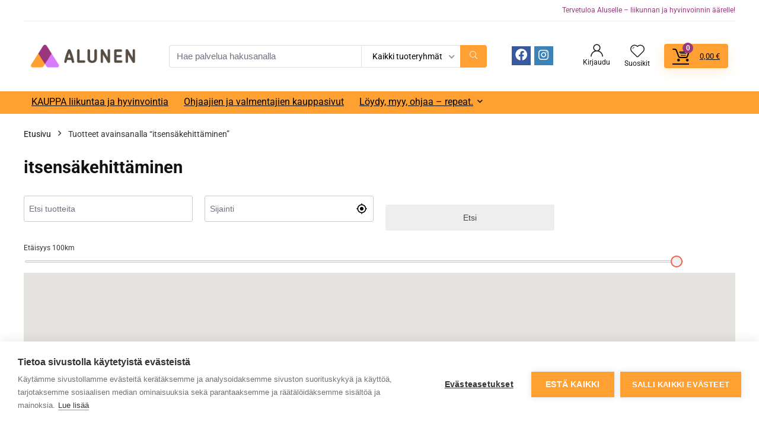

--- FILE ---
content_type: text/html; charset=UTF-8
request_url: https://alunen.fi/tuote-avainsana/itsensakehittaminen/
body_size: 87118
content:
<!DOCTYPE html>
<html lang="fi">
<head>
<meta charset="UTF-8" />
<meta name="viewport" content="width=device-width, initial-scale=1.0" />
<!-- feeds & pingback -->
<link rel="profile" href="http://gmpg.org/xfn/11" />
<link rel="pingback" href="https://alunen.fi/xmlrpc.php" />
<script>window.cookiehub_wordpress = {};</script><title>Avainsana: itsensäkehittäminen - Alunen Oy</title>

<!-- Google Tag Manager for WordPress by gtm4wp.com -->
<script data-cfasync="false" data-pagespeed-no-defer>
	var gtm4wp_datalayer_name = "dataLayer";
	var dataLayer = dataLayer || [];
	const gtm4wp_use_sku_instead = 0;
	const gtm4wp_currency = 'EUR';
	const gtm4wp_product_per_impression = 0;
	const gtm4wp_clear_ecommerce = false;
	const gtm4wp_datalayer_max_timeout = 2000;
</script>
<!-- End Google Tag Manager for WordPress by gtm4wp.com -->
<!-- The SEO Framework tehnyt Sybre Waaijer -->
<meta name="robots" content="max-snippet:-1,max-image-preview:standard,max-video-preview:-1" />
<link rel="canonical" href="https://alunen.fi/tuote-avainsana/itsensakehittaminen/" />
<meta property="og:type" content="website" />
<meta property="og:locale" content="fi_FI" />
<meta property="og:site_name" content="Alunen Oy" />
<meta property="og:title" content="Avainsana: itsensäkehittäminen - Alunen Oy" />
<meta property="og:url" content="https://alunen.fi/tuote-avainsana/itsensakehittaminen/" />
<meta property="og:image" content="https://alunen.fi/wp-content/uploads/2021/01/Alunen_logo_RGB_4-e1611477799646.png" />
<meta property="og:image:width" content="449" />
<meta property="og:image:height" content="129" />
<meta property="og:image:alt" content="Alunen on liikunnan ja hyvinvoinnin kauppapaikka." />
<meta name="twitter:card" content="summary_large_image" />
<meta name="twitter:title" content="Avainsana: itsensäkehittäminen - Alunen Oy" />
<meta name="twitter:image" content="https://alunen.fi/wp-content/uploads/2021/01/Alunen_logo_RGB_4-e1611477799646.png" />
<meta name="twitter:image:alt" content="Alunen on liikunnan ja hyvinvoinnin kauppapaikka." />
<script type="application/ld+json">{"@context":"https://schema.org","@graph":[{"@type":"WebSite","@id":"https://alunen.fi/#/schema/WebSite","url":"https://alunen.fi/","name":"Alunen Oy","description":"Liikunta ja hyvinvointi","inLanguage":"fi","potentialAction":{"@type":"SearchAction","target":{"@type":"EntryPoint","urlTemplate":"https://alunen.fi/search/{search_term_string}/"},"query-input":"required name=search_term_string"},"publisher":{"@type":"Organization","@id":"https://alunen.fi/#/schema/Organization","name":"Alunen Oy","url":"https://alunen.fi/","logo":{"@type":"ImageObject","url":"https://alunen.fi/wp-content/uploads/2021/01/Alunen_logo_RGB_4-e1611477799646.png","contentUrl":"https://alunen.fi/wp-content/uploads/2021/01/Alunen_logo_RGB_4-e1611477799646.png","width":449,"height":129}}},{"@type":"CollectionPage","@id":"https://alunen.fi/tuote-avainsana/itsensakehittaminen/","url":"https://alunen.fi/tuote-avainsana/itsensakehittaminen/","name":"Avainsana: itsensäkehittäminen - Alunen Oy","inLanguage":"fi","isPartOf":{"@id":"https://alunen.fi/#/schema/WebSite"},"breadcrumb":{"@type":"BreadcrumbList","@id":"https://alunen.fi/#/schema/BreadcrumbList","itemListElement":[{"@type":"ListItem","position":1,"item":"https://alunen.fi/","name":"Alunen Oy"},{"@type":"ListItem","position":2,"name":"Avainsana: itsensäkehittäminen"}]}}]}</script>
<!-- / The SEO Framework tehnyt Sybre Waaijer | 8.01ms meta | 5.17ms boot -->

<link rel='dns-prefetch' href='//maps.googleapis.com' />
<link rel='dns-prefetch' href='//client.crisp.chat' />
<link rel="alternate" type="application/rss+xml" title="Alunen Oy &raquo; syöte" href="https://alunen.fi/feed/" />
<link rel="alternate" type="application/rss+xml" title="Alunen Oy &raquo; kommenttien syöte" href="https://alunen.fi/comments/feed/" />
<link rel="alternate" type="application/rss+xml" title="Syöte: Alunen Oy &raquo; itsensäkehittäminen Avainsana" href="https://alunen.fi/tuote-avainsana/itsensakehittaminen/feed/" />
<style id='wp-img-auto-sizes-contain-inline-css' type='text/css'>
img:is([sizes=auto i],[sizes^="auto," i]){contain-intrinsic-size:3000px 1500px}
/*# sourceURL=wp-img-auto-sizes-contain-inline-css */
</style>
<link rel='stylesheet' id='dashicons-css' href='https://alunen.fi/wp-includes/css/dashicons.min.css?ver=6.9' type='text/css' media='all' />
<link rel='stylesheet' id='woo-carrier-agents-blocks-style-css' href='https://alunen.fi/wp-content/plugins/woo-carrier-agents/assets/css/woo-carrier-agents.css?ver=2.1.1' type='text/css' media='all' />
<link rel='stylesheet' id='dokan-shipping-block-checkout-support-css' href='https://alunen.fi/wp-content/plugins/dokan-pro/assets/blocks/shipping/index.css?ver=9799136811508b406b2e' type='text/css' media='all' />
<link rel='stylesheet' id='dokan-fontawesome-css' href='https://alunen.fi/wp-content/plugins/dokan-lite/assets/vendors/font-awesome/css/font-awesome.min.css?ver=4.2.8' type='text/css' media='all' />
<style id='wp-emoji-styles-inline-css' type='text/css'>

	img.wp-smiley, img.emoji {
		display: inline !important;
		border: none !important;
		box-shadow: none !important;
		height: 1em !important;
		width: 1em !important;
		margin: 0 0.07em !important;
		vertical-align: -0.1em !important;
		background: none !important;
		padding: 0 !important;
	}
/*# sourceURL=wp-emoji-styles-inline-css */
</style>
<link rel='stylesheet' id='wp-block-library-css' href='https://alunen.fi/wp-includes/css/dist/block-library/style.min.css?ver=6.9' type='text/css' media='all' />
<link rel='stylesheet' id='instructor-role-wisdm-tabs-style-css' href='https://alunen.fi/wp-content/plugins/instructor-role/blocks/build/wisdm-tabs/style-index.css?ver=0.1.0' type='text/css' media='all' />
<style id='instructor-role-overview-page-style-inline-css' type='text/css'>
.wp-block-instructor-role-overview-page .overview{align-items:center;align-self:stretch;background:#fff;border:1px solid #d6d8e7;border-radius:10px;display:flex;flex:1;justify-content:flex-start;margin:16px;padding:16px 32px;width:calc(25% - 32px)}.wp-block-instructor-role-overview-page .overview-container{margin:0 -16px}.wp-block-instructor-role-overview-page .user-info{background:#fff;border:1px solid #d6d8e7;border-radius:10px;padding:12px 10px 12px 20px}.wp-block-instructor-role-overview-page .block{align-self:stretch;background:#fff;border:1px solid #d6d8e7;border-radius:10px;display:flex;flex-direction:column;margin:16px;padding:24px 32px;width:calc(50% - 32px)}.wp-block-instructor-role-overview-page .block .grid-block:hover .hover-effect{cursor:pointer}.wp-block-instructor-role-overview-page .block .area-chart{margin-top:20px}.wp-block-instructor-role-overview-page .block .apexcharts-toolbar{top:-8px!important}.wp-block-instructor-role-overview-page .block .apexcharts-legend-text{font-size:.875rem!important}.wp-block-instructor-role-overview-page .block .mantine-Select-input{background:#fff;border-radius:4px;line-height:5px;padding-right:20px}.wp-block-instructor-role-overview-page .block .mantine-Select-item{border-radius:4px;padding:8px 10px}.wp-block-instructor-role-overview-page .block .grid-block{margin-bottom:22px}.ir-sm .wp-block-instructor-role-overview-page .overview,.ir-xs .wp-block-instructor-role-overview-page .overview{flex:initial;width:calc(50% - 32px)}.ir-sm .wp-block-instructor-role-overview-page .block,.ir-xs .wp-block-instructor-role-overview-page .block{width:100%}.ir-sm .wp-block-instructor-role-overview-page .no-data-overview,.ir-xs .wp-block-instructor-role-overview-page .no-data-overview{flex-direction:column-reverse!important}.ir-sm .wp-block-instructor-role-overview-page .no-data-overview .no-data-overview-image,.ir-xs .wp-block-instructor-role-overview-page .no-data-overview .no-data-overview-image{width:80%!important}.ir-sm .wp-block-instructor-role-overview-page .no-data-overview .no-data-overview-text,.ir-xs .wp-block-instructor-role-overview-page .no-data-overview .no-data-overview-text{text-align:center!important}.ir-xs .wp-block-instructor-role-overview-page .top-bar-user{flex-direction:column;gap:10px;justify-content:space-between}.ir-xs .wp-block-instructor-role-overview-page .top-bar-user>div:first-child{align-self:flex-start}.ir-xs .wp-block-instructor-role-overview-page .top-bar-user>div:last-child{align-self:flex-end}.ir-xs .wp-block-instructor-role-overview-page .overview{width:100%}.ir-xs .wp-block-instructor-role-overview-page .no-data-overview{flex-direction:column-reverse!important}.ir-xs .wp-block-instructor-role-overview-page .no-data-overview .no-data-overview-image{width:80%!important}.ir-xs .wp-block-instructor-role-overview-page .no-data-overview .no-data-overview-text{text-align:center!important}.ir-xs .wp-block-instructor-role-overview-page .grid-block .ir-course-image,.ir-xs .wp-block-instructor-role-overview-page .grid-block .ir-student-image{display:none}.ir-xs .wp-block-instructor-role-overview-page .grid-block .details{padding-left:0!important}.ir-xs .wp-block-instructor-role-overview-page .apexcharts-legend-series{margin:0!important}.ir-xs .wp-block-instructor-role-overview-page .apexcharts-legend-text{font-size:10px!important}.ir-xs .wp-block-instructor-role-overview-page .apexcharts-legend-marker{height:8px!important;width:8px!important}.ir-xs .wp-block-instructor-role-overview-page .ir-earnings{align-items:flex-start;flex-direction:column}.ir-xs .wp-block-instructor-role-overview-page .mantine-1jzjr3v{flex-direction:column}.ir-xs .wp-block-instructor-role-overview-page .mantine-1jzjr3v .mantine-Text-root{margin-bottom:10px!important}

/*# sourceURL=https://alunen.fi/wp-content/plugins/instructor-role/blocks/build/dashboard-overview/style-index.css */
</style>
<style id='instructor-role-dashboard-settings-style-inline-css' type='text/css'>
.wp-block-instructor-role-dashboard-settings .mce-ico{font-family:dashicons!important}.wp-block-instructor-role-dashboard-settings .mce-ico.mce-i-media{font-family:tinymce!important}.wp-block-instructor-role-dashboard-settings .mantine-Input-wrapper.mantine-Textarea-wrapper,.wp-block-instructor-role-dashboard-settings .mce-container{border-radius:6px;padding:0}.wp-block-instructor-role-dashboard-settings input,.wp-block-instructor-role-dashboard-settings select{margin:0}.wp-block-instructor-role-dashboard-settings .mantine-Switch-track{cursor:pointer!important}.wp-block-instructor-role-dashboard-settings .mantine-Button-label,.wp-block-instructor-role-dashboard-settings button{height:auto;line-height:1.187rem;text-transform:none}.wp-block-instructor-role-dashboard-settings .mantine-Tabs-tabLabel{font-size:1rem!important}.wp-block-instructor-role-dashboard-settings .mantine-InputWrapper-label{margin-bottom:4px;margin-top:8px}.wp-block-instructor-role-dashboard-settings .mantine-Input-wrapper{padding:6px 0}.wp-block-instructor-role-dashboard-settings .mantine-Input-input{background:#fff;border:1px solid #d6d8e7;border-radius:4px;height:50px;padding:14px 16px}.wp-block-instructor-role-dashboard-settings .mantine-Input-input:disabled{background:#fff!important}.wp-block-instructor-role-dashboard-settings .mantine-Tabs-tabsList{border-color:transparent}.wp-block-instructor-role-dashboard-settings .ir-inner-tabs{border-bottom:2px solid #dee2e6}.wp-block-instructor-role-dashboard-settings .mantine-Tabs-tab:active,.wp-block-instructor-role-dashboard-settings .mantine-Tabs-tab:hover{background-color:transparent!important}.wp-block-instructor-role-dashboard-settings button.mantine-Tabs-tab:focus{background:none!important}.wp-block-instructor-role-dashboard-settings .mantine-Input-input.mantine-Textarea-input{height:auto}.wp-block-instructor-role-dashboard-settings .ir-button-no-bg:active,.wp-block-instructor-role-dashboard-settings .ir-button-no-bg:focus,.wp-block-instructor-role-dashboard-settings .ir-button-no-bg:hover{background-color:transparent!important;border-color:transparent!important}.wp-block-instructor-role-dashboard-settings .ir-primary-border-button:hover{background:none!important}.wp-block-instructor-role-dashboard-settings .ir-button{border-radius:6px;padding:10.5px 23.5px}.wp-block-instructor-role-dashboard-settings .tabler-icon-copy{color:#868e96}.wp-block-instructor-role-dashboard-settings .ir-primary-border{border-radius:6px;padding:10.5px 23.5px}.wp-block-instructor-role-dashboard-settings .mantine-InputWrapper-root.mantine-PasswordInput-root{border:none;width:50%}.wp-block-instructor-role-dashboard-settings .mantine-PasswordInput-input.mantine-Input-input.mantine-PasswordInput-input{border:none;margin:10px 0}.wp-block-instructor-role-dashboard-settings .mantine-PasswordInput-innerInput{background-color:#fff!important;padding:14px 16px!important}.wp-block-instructor-role-dashboard-settings .mantine-Input-rightSection{width:10%}.wp-block-instructor-role-dashboard-settings .paypal-email{width:50%}.wp-block-instructor-role-dashboard-settings .mantine-Select-item{border-radius:4px;padding:8px 10px}.wp-block-instructor-role-dashboard-settings div[data-accordion=true]{margin:6px 0;width:100%}.wp-block-instructor-role-dashboard-settings button.mantine-Accordion-control:focus{background:transparent}.wp-block-instructor-role-dashboard-settings button.mantine-Accordion-control:focus .mantine-Accordion-chevron{color:#646564!important}.ir-sm .wp-block-instructor-role-dashboard-settings .mantine-Group-root.mantine-1ykrv8f,.ir-xs .wp-block-instructor-role-dashboard-settings .mantine-Group-root.mantine-1ykrv8f{flex:1;flex-direction:column}.ir-sm .wp-block-instructor-role-dashboard-settings .mantine-1ykrv8f>*,.ir-xs .wp-block-instructor-role-dashboard-settings .mantine-1ykrv8f>*{max-width:100%}.ir-sm .wp-block-instructor-role-dashboard-settings .mantine-InputWrapper-root,.ir-sm .wp-block-instructor-role-dashboard-settings .mantine-PasswordInput-root,.ir-sm .wp-block-instructor-role-dashboard-settings .mantine-TextInput-root,.ir-sm .wp-block-instructor-role-dashboard-settings .username,.ir-xs .wp-block-instructor-role-dashboard-settings .mantine-InputWrapper-root,.ir-xs .wp-block-instructor-role-dashboard-settings .mantine-PasswordInput-root,.ir-xs .wp-block-instructor-role-dashboard-settings .mantine-TextInput-root,.ir-xs .wp-block-instructor-role-dashboard-settings .username{width:100%}.ir-sm .wp-block-instructor-role-dashboard-settings .ir-row-column,.ir-xs .wp-block-instructor-role-dashboard-settings .ir-row-column{flex-direction:column}.ir-sm .wp-block-instructor-role-dashboard-settings .ir-row-column .ir-margin-top,.ir-xs .wp-block-instructor-role-dashboard-settings .ir-row-column .ir-margin-top{margin-top:32px}.ir-xs .wp-block-instructor-role-dashboard-settings .mantine-ikc8h8{flex-direction:column}

/*# sourceURL=https://alunen.fi/wp-content/plugins/instructor-role/blocks/build/settings/style-index.css */
</style>
<style id='instructor-role-wisdm-all-courses-style-inline-css' type='text/css'>
.wp-block-instructor-role-wisdm-all-courses>div{min-height:800px}.wp-block-instructor-role-wisdm-all-courses .ir-courses-tabs{flex-wrap:wrap}.wp-block-instructor-role-wisdm-all-courses .ir-courses-tabs button{background-color:transparent!important;border-radius:0!important;color:#2e353c;font-weight:400!important;padding:10px 16px!important}.wp-block-instructor-role-wisdm-all-courses .ir-courses-tabs button>div{min-height:18px}.wp-block-instructor-role-wisdm-all-courses .ir-courses-tabs button.active{border-bottom:1px solid;font-weight:600!important}.wp-block-instructor-role-wisdm-all-courses .ir-courses-tabs button.active:hover{border:none!important;border-bottom:1px solid!important}.wp-block-instructor-role-wisdm-all-courses .ir-courses-tabs button:hover{border:none!important}.wp-block-instructor-role-wisdm-all-courses .ir-courses-tabs button:focus{border-left:none;border-right:none;border-top:none}.wp-block-instructor-role-wisdm-all-courses .textInput-icon input{padding-left:30px}.wp-block-instructor-role-wisdm-all-courses .mantine-Card-cardSection>div{position:relative}.wp-block-instructor-role-wisdm-all-courses .ir-course-info{display:flex;flex-direction:column;height:100%;justify-content:space-between;position:relative}.wp-block-instructor-role-wisdm-all-courses .ir-course-listing-container{position:relative}.wp-block-instructor-role-wisdm-all-courses .ir-course-listing-container .mantine-Checkbox-root{left:8px;position:absolute;top:8px;z-index:1}.wp-block-instructor-role-wisdm-all-courses .ir-course-listing-container .mantine-Checkbox-root input[type=checkbox]{height:100%;width:100%}.wp-block-instructor-role-wisdm-all-courses .ir-course-listing-container .ir-absolute-badges{bottom:8px;left:8px;position:absolute}.wp-block-instructor-role-wisdm-all-courses .ir-course-listing-container .ir-absolute-badges>div{background-color:rgba(37,38,43,.56)!important;text-transform:capitalize}.wp-block-instructor-role-wisdm-all-courses .ir-course-listing-container .ir-courses-wrap{width:calc(100% + 32px)}.wp-block-instructor-role-wisdm-all-courses .ir-course-listing-container .ir-courses-wrap>div{max-width:33.33%;min-width:33.33%}.wp-block-instructor-role-wisdm-all-courses .ir-additional-filters .mantine-Select-input{background-image:none;border-radius:4px;padding:1px 12px}.wp-block-instructor-role-wisdm-all-courses .mantine-Select-input{border:1px solid #ced4da!important;border-radius:4px}.wp-block-instructor-role-wisdm-all-courses .ir-search-courses .mantine-Input-input{border-radius:8px;height:42px}.wp-block-instructor-role-wisdm-all-courses .mantine-Badge-root,.wp-block-instructor-role-wisdm-all-courses button{font-size:.875rem!important}.wp-block-instructor-role-wisdm-all-courses .ir-no-course{margin-top:30px;text-align:center}.wp-block-instructor-role-wisdm-all-courses .ir-no-course .mantine-Image-root{margin:auto}.wp-block-instructor-role-wisdm-all-courses .ml-minus{margin-left:-30px}.ir-xl .ir-additional-filters{flex-wrap:nowrap}.ir-md .wp-block-instructor-role-wisdm-all-courses .ir-course-listing-container .ir-courses-wrap>div{max-width:50%;min-width:50%}.ir-sm .wp-block-instructor-role-wisdm-all-courses .ir-course-listing-container .ir-courses-wrap>div{max-width:100%;min-width:100%}.ir-sm .wp-block-instructor-role-wisdm-all-courses .ir-search-courses .mantine-Input-input{width:200px}.ir-xs .wp-block-instructor-role-wisdm-all-courses .ir-course-listing-container .ir-courses-wrap>div{max-width:100%;min-width:100%}.ir-xs .wp-block-instructor-role-wisdm-all-courses .ir-search-courses .mantine-Input-input{width:200px}.ir-xs .wp-block-instructor-role-wisdm-all-courses .ir-search-courses button svg{display:none}.ir-disabled{cursor:not-allowed;pointer-events:none}[modal=delete-course] .mantine-Modal-header,[modal=delete-selected-courses] .mantine-Modal-header,[modal=trash-course] .mantine-Modal-header,[modal=trash-selected-courses] .mantine-Modal-header{color:#2e353c;font-size:16px;font-weight:700}[modal=delete-course] .mantine-Modal-body .mantine-Text-root,[modal=delete-selected-courses] .mantine-Modal-body .mantine-Text-root,[modal=trash-course] .mantine-Modal-body .mantine-Text-root,[modal=trash-selected-courses] .mantine-Modal-body .mantine-Text-root{color:#2e353c;font-size:16px;font-weight:400}[modal=delete-course] .mantine-Modal-body .mantine-Group-root>button:last-child:hover,[modal=delete-selected-courses] .mantine-Modal-body .mantine-Group-root>button:last-child:hover,[modal=trash-course] .mantine-Modal-body .mantine-Group-root>button:last-child:hover,[modal=trash-selected-courses] .mantine-Modal-body .mantine-Group-root>button:last-child:hover{border:1px solid transparent}[modal=delete-course] .mantine-Modal-body .mantine-Group-root>button:nth-last-child(2):hover,[modal=delete-selected-courses] .mantine-Modal-body .mantine-Group-root>button:nth-last-child(2):hover,[modal=trash-course] .mantine-Modal-body .mantine-Group-root>button:nth-last-child(2):hover,[modal=trash-selected-courses] .mantine-Modal-body .mantine-Group-root>button:nth-last-child(2):hover{border:1px solid #ced4da;color:#000}[modal=delete-course] .mantine-Modal-close,[modal=delete-selected-courses] .mantine-Modal-close,[modal=trash-course] .mantine-Modal-close,[modal=trash-selected-courses] .mantine-Modal-close{background-color:transparent;border:none!important;color:#868e96}[modal=delete-course] .mantine-Modal-close:hover,[modal=delete-selected-courses] .mantine-Modal-close:hover,[modal=trash-course] .mantine-Modal-close:hover,[modal=trash-selected-courses] .mantine-Modal-close:hover{border:none;color:#868e96}.ir-w-100{width:100%}.ir-top-border{border-top:1px solid #ddd}.ir-btn-subtle{background-color:transparent!important;padding:0!important}.ir-btn-subtle,.ir-btn-subtle:hover{border:none!important}.ir-btn-outline{background-color:transparent!important;color:#444!important}.ir-btn-outline,.ir-btn-outline:hover{border:1px solid #ddd!important}.mantine-Modal-close{background-color:transparent!important;border:none!important;color:#444!important}.mantine-Modal-close:hover{border:none;color:#868e96}.ir-btn-danger{background-color:#de554b!important;color:#fff!important}.ir-btn-danger,.ir-btn-danger:hover{border:1px solid #de554b!important}.ir-filter-trash .ir-btn-subtle{padding:10px 15px!important}.ir-filter-trash .ir-btn-subtle:hover{border:1px solid!important}.ir-filter-trash .ir-btn-subtle.ir-dummy-btn{cursor:auto}.ir-filter-trash .ir-btn-subtle.ir-dummy-btn:hover{border:none!important}.ir-filter-trash .ir-btn-subtle.ir-danger-color:hover{background-color:#de554b!important;color:#fff!important}.ir-danger-color{color:#de554b!important}.ir-right-border{border-radius:0!important}.ir-right-border,.ir-right-border:hover{border-right:1px solid #ddd!important}.mantine-Select-input{border:1px solid #ced4da!important}

/*# sourceURL=https://alunen.fi/wp-content/plugins/instructor-role/blocks/build/all-courses/style-index.css */
</style>
<style id='instructor-role-wisdm-all-quizzes-style-inline-css' type='text/css'>
.wp-block-instructor-role-wisdm-all-quizzes>div{min-height:800px}.wp-block-instructor-role-wisdm-all-quizzes .ir-courses-tabs{flex-wrap:wrap}.wp-block-instructor-role-wisdm-all-quizzes .ir-courses-tabs button{background-color:transparent!important;border-radius:0!important;color:#2e353c;font-weight:400!important;padding:10px 16px!important}.wp-block-instructor-role-wisdm-all-quizzes .ir-courses-tabs button>div{min-height:18px}.wp-block-instructor-role-wisdm-all-quizzes .ir-courses-tabs button.active{border-bottom:1px solid;font-weight:600!important}.wp-block-instructor-role-wisdm-all-quizzes .ir-courses-tabs button.active:hover{border:none!important;border-bottom:1px solid!important}.wp-block-instructor-role-wisdm-all-quizzes .ir-courses-tabs button:hover{border:none!important}.wp-block-instructor-role-wisdm-all-quizzes .ir-courses-tabs button:focus{border-left:none;border-right:none;border-top:none}.wp-block-instructor-role-wisdm-all-quizzes .textInput-icon input{padding-left:30px}.wp-block-instructor-role-wisdm-all-quizzes .mantine-Card-cardSection>div{position:relative}.wp-block-instructor-role-wisdm-all-quizzes .ir-course-info{display:flex;flex-direction:column;height:100%;justify-content:space-between}.wp-block-instructor-role-wisdm-all-quizzes .ir-course-listing-container .mantine-Checkbox-root{left:8px;position:absolute;top:8px;z-index:1}.wp-block-instructor-role-wisdm-all-quizzes .ir-course-listing-container .mantine-Checkbox-root input[type=checkbox]{height:100%;width:100%}.wp-block-instructor-role-wisdm-all-quizzes .ir-course-listing-container .ir-absolute-badges{bottom:8px;left:8px;position:absolute}.wp-block-instructor-role-wisdm-all-quizzes .ir-course-listing-container .ir-absolute-badges>div{background-color:rgba(37,38,43,.56)!important;text-transform:capitalize}.wp-block-instructor-role-wisdm-all-quizzes .ir-course-listing-container .ir-courses-wrap{width:calc(100% + 32px)}.wp-block-instructor-role-wisdm-all-quizzes .ir-course-listing-container .ir-courses-wrap>div{max-width:33.33%;min-width:33.33%}.wp-block-instructor-role-wisdm-all-quizzes .ir-additional-filters .mantine-Select-input{background-image:none;border-radius:4px;padding:1px 12px}.wp-block-instructor-role-wisdm-all-quizzes .mantine-Select-input{border:1px solid #ced4da!important;border-radius:4px}.wp-block-instructor-role-wisdm-all-quizzes .ir-search-courses .mantine-Input-input{border-radius:8px;height:42px}.wp-block-instructor-role-wisdm-all-quizzes .mantine-Badge-root,.wp-block-instructor-role-wisdm-all-quizzes button{font-size:.875rem!important}.wp-block-instructor-role-wisdm-all-quizzes .ir-no-quiz{margin-top:30px;text-align:center}.wp-block-instructor-role-wisdm-all-quizzes .ir-no-quiz .mantine-Image-root{margin:auto}.wp-block-instructor-role-wisdm-all-quizzes .ml-minus{margin-left:-30px}.ir-xl .ir-additional-filters{flex-wrap:nowrap}.ir-md .wp-block-instructor-role-wisdm-all-quizzes .ir-course-listing-container .ir-courses-wrap>div{max-width:50%;min-width:50%}.ir-sm .wp-block-instructor-role-wisdm-all-quizzes .ir-course-listing-container .ir-courses-wrap>div{max-width:100%;min-width:100%}.ir-sm .wp-block-instructor-role-wisdm-all-quizzes .ir-search-courses .mantine-Input-input{width:200px}.ir-xs .wp-block-instructor-role-wisdm-all-quizzes .ir-course-listing-container .ir-courses-wrap>div{max-width:100%;min-width:100%}.ir-xs .wp-block-instructor-role-wisdm-all-quizzes .ir-search-courses .mantine-Input-input{width:200px}.ir-xs .wp-block-instructor-role-wisdm-all-quizzes .ir-search-courses button svg{display:none}.ir-disabled{cursor:not-allowed;pointer-events:none}[modal=delete-quiz] .mantine-Modal-header,[modal=delete-selected-quizzes] .mantine-Modal-header,[modal=trash-quiz] .mantine-Modal-header,[modal=trash-selected-quizzes] .mantine-Modal-header{color:#2e353c;font-size:16px;font-weight:700}[modal=delete-quiz] .mantine-Modal-body .mantine-Text-root,[modal=delete-selected-quizzes] .mantine-Modal-body .mantine-Text-root,[modal=trash-quiz] .mantine-Modal-body .mantine-Text-root,[modal=trash-selected-quizzes] .mantine-Modal-body .mantine-Text-root{color:#2e353c;font-size:16px;font-weight:400}[modal=delete-quiz] .mantine-Modal-body .mantine-Group-root>button:last-child:hover,[modal=delete-selected-quizzes] .mantine-Modal-body .mantine-Group-root>button:last-child:hover,[modal=trash-quiz] .mantine-Modal-body .mantine-Group-root>button:last-child:hover,[modal=trash-selected-quizzes] .mantine-Modal-body .mantine-Group-root>button:last-child:hover{border:1px solid transparent}[modal=delete-quiz] .mantine-Modal-body .mantine-Group-root>button:nth-last-child(2):hover,[modal=delete-selected-quizzes] .mantine-Modal-body .mantine-Group-root>button:nth-last-child(2):hover,[modal=trash-quiz] .mantine-Modal-body .mantine-Group-root>button:nth-last-child(2):hover,[modal=trash-selected-quizzes] .mantine-Modal-body .mantine-Group-root>button:nth-last-child(2):hover{border:1px solid #ced4da;color:#000}[modal=delete-quiz] .mantine-Modal-close,[modal=delete-selected-quizzes] .mantine-Modal-close,[modal=trash-quiz] .mantine-Modal-close,[modal=trash-selected-quizzes] .mantine-Modal-close{background-color:transparent;border:none!important;color:#868e96}[modal=delete-quiz] .mantine-Modal-close:hover,[modal=delete-selected-quizzes] .mantine-Modal-close:hover,[modal=trash-quiz] .mantine-Modal-close:hover,[modal=trash-selected-quizzes] .mantine-Modal-close:hover{border:none;color:#868e96}.ir-w-100{width:100%}.ir-top-border{border-top:1px solid #ddd}.ir-btn-subtle{background-color:transparent!important;padding:0!important}.ir-btn-subtle,.ir-btn-subtle:hover,.mantine-Modal-close{border:none!important}.mantine-Modal-close{background-color:transparent!important;color:#444!important}.mantine-Modal-close:hover{border:none;color:#868e96}.ir-btn-outline{background-color:transparent!important;color:#444!important}.ir-btn-outline,.ir-btn-outline:hover{border:1px solid #ddd!important}.ir-btn-danger{background-color:#de554b!important;color:#fff!important}.ir-btn-danger,.ir-btn-danger:hover{border:1px solid #de554b!important}.ir-filter-trash .ir-btn-subtle{padding:10px 15px!important}.ir-filter-trash .ir-btn-subtle:hover{border:1px solid!important}.ir-filter-trash .ir-btn-subtle.ir-dummy-btn{cursor:auto}.ir-filter-trash .ir-btn-subtle.ir-dummy-btn:hover{border:none!important}.ir-filter-trash .ir-btn-subtle.ir-danger-color:hover{background-color:#de554b!important;color:#fff!important}.ir-danger-color{color:#de554b!important}.ir-right-border{border-radius:0!important}.ir-right-border,.ir-right-border:hover{border-right:1px solid #ddd!important}.mantine-Select-input{border:1px solid #ced4da!important}

/*# sourceURL=https://alunen.fi/wp-content/plugins/instructor-role/blocks/build/all-quizzes/style-index.css */
</style>
<style id='instructor-role-wisdm-instructor-commissions-style-inline-css' type='text/css'>
.wp-block-instructor-role-wisdm-instructor-commissions .ir-commissions-orders-section .mantine-TextInput-input{border-radius:8px;height:42px;padding-left:30px}.wp-block-instructor-role-wisdm-instructor-commissions .ir-commissions-orders-section .mantine-Select-input{border-radius:8px;height:42px;width:115px}.wp-block-instructor-role-wisdm-instructor-commissions .ir-commissions-transaction-section .mantine-TextInput-input{border-radius:8px;height:42px;padding-left:30px}.wp-block-instructor-role-wisdm-instructor-commissions .ir-relative{position:relative}.wp-block-instructor-role-wisdm-instructor-commissions .ir-w-100{width:100%}.wp-block-instructor-role-wisdm-instructor-commissions .ir-commissions-instructor-section .mantine-Select-input{border-radius:6px;cursor:pointer;height:42px;width:400px}.wp-block-instructor-role-wisdm-instructor-commissions .ir-commissions-instructor-section .ir-instructor-profile{background:#fff;border:1px solid #d6d8e7;border-radius:10px;padding:12px 14px}.wp-block-instructor-role-wisdm-instructor-commissions .ir-commissions-dates .mantine-DatePicker-input{width:210px}.wp-block-instructor-role-wisdm-instructor-commissions .ir-commissions-chart{margin:0 -15px;width:calc(100% + 30px)}.wp-block-instructor-role-wisdm-instructor-commissions .ir-noborder input[type=text]{background:transparent!important;border:none!important;padding:0!important}.wp-block-instructor-role-wisdm-instructor-commissions .ir-pointer{cursor:pointer}.wp-block-instructor-role-wisdm-instructor-commissions button.mantine-Tabs-tab:focus,.wp-block-instructor-role-wisdm-instructor-commissions button.mantine-Tabs-tab:hover,.wp-block-instructor-role-wisdm-instructor-commissions button.mantine-Tabs-tab:visited{background-color:transparent;color:#444}.wp-block-instructor-role-wisdm-instructor-commissions .ir-paypal-details{vertical-align:middle}.wp-block-instructor-role-wisdm-instructor-commissions .ir-bordered-section{border:1px solid;border-radius:8px;padding:16px 18px}.wp-block-instructor-role-wisdm-instructor-commissions .ir-error-message{background-color:#fff2f2!important;border-color:#ffd0d0!important}.wp-block-instructor-role-wisdm-instructor-commissions .mantine-DatePicker-root button,.wp-block-instructor-role-wisdm-instructor-commissions .mantine-DatePicker-root button:hover{color:#444}.wp-block-instructor-role-wisdm-instructor-commissions .mantine-DatePicker-root button[data-autofocus=true],.wp-block-instructor-role-wisdm-instructor-commissions .mantine-DatePicker-root button[data-autofocus=true]:hover,.wp-block-instructor-role-wisdm-instructor-commissions .mantine-DatePicker-root button[data-selected=true],.wp-block-instructor-role-wisdm-instructor-commissions .mantine-DatePicker-root button[data-selected=true]:hover{color:#fff}.wp-block-instructor-role-wisdm-instructor-commissions .mantine-DatePicker-root .mantine-DatePicker-rightSection>.mantine-ActionIcon-root:hover{background-color:transparent;color:#444}.wp-block-instructor-role-wisdm-instructor-commissions .ir-table-wrapper{max-width:100%;overflow:auto;width:100%}.wp-block-instructor-role-wisdm-instructor-commissions .ir-table-wrapper .mantine-Table-root{background-color:#fff}.ir-md .tab-content,.ir-sm .tab-content,.ir-xs .tab-content{max-width:100%}.ir-edit-transaction-modal .mantine-Modal-title,.ir-view-transaction-modal .mantine-Modal-title{font-size:18px;font-weight:700}.ir-edit-transaction-modal .mantine-TextInput-input,.ir-view-transaction-modal .mantine-TextInput-input{border-radius:6px;height:40px}.ir-edit-transaction-modal .mantine-Group-root>.mantine-Text-root,.ir-view-transaction-modal .mantine-Group-root>.mantine-Text-root{min-width:150px}.ir-edit-transaction-modal .mantine-Input-input,.ir-view-transaction-modal .mantine-Input-input{line-height:1}.ir-edit-transaction-modal .mantine-Group-root>.mantine-Text-root{min-width:75px}.ir-bordered-section{background-color:#fff;border:1px solid;border-radius:8px;padding:16px 18px}.ir-error-message{background-color:#fff2f2!important;border-color:#ffd0d0!important}

/*# sourceURL=https://alunen.fi/wp-content/plugins/instructor-role/blocks/build/commissions/style-index.css */
</style>
<link rel='stylesheet' id='instructor-role-wisdm-instructor-products-style-css' href='https://alunen.fi/wp-content/plugins/instructor-role/blocks/build/products/style-index.css?ver=0.1.0' type='text/css' media='all' />
<link rel='stylesheet' id='instructor-role-ir-assignments-style-css' href='https://alunen.fi/wp-content/plugins/instructor-role/blocks/build/assignments/style-index.css?ver=0.1.0' type='text/css' media='all' />
<link rel='stylesheet' id='instructor-role-submitted-essays-style-css' href='https://alunen.fi/wp-content/plugins/instructor-role/blocks/build/submitted-essays/style-index.css?ver=0.1.0' type='text/css' media='all' />
<link rel='stylesheet' id='instructor-role-wisdm-quiz-attempts-style-css' href='https://alunen.fi/wp-content/plugins/instructor-role/blocks/build/quiz-attempts/style-index.css?ver=0.1.0' type='text/css' media='all' />
<link rel='stylesheet' id='instructor-role-wisdm-instructor-comments-style-css' href='https://alunen.fi/wp-content/plugins/instructor-role/blocks/build/comments/style-index.css?ver=0.1.0' type='text/css' media='all' />
<link rel='stylesheet' id='instructor-role-wisdm-course-reports-style-css' href='https://alunen.fi/wp-content/plugins/instructor-role/blocks/build/course-reports/style-index.css?ver=0.1.0' type='text/css' media='all' />
<link rel='stylesheet' id='instructor-role-wisdm-groups-style-css' href='https://alunen.fi/wp-content/plugins/instructor-role/blocks/build/groups/style-index.css?ver=0.1.0' type='text/css' media='all' />
<style id='instructor-role-wisdm-certificates-style-inline-css' type='text/css'>
.wp-block-instructor-role-wisdm-certificates .mantine-Input-withIcon,.wp-block-instructor-role-wisdm-certificates .wp-block-instructor-role-wisdm-groups .mantine-Select-withIcon{padding-left:35px!important}.wp-block-instructor-role-wisdm-certificates .ir-search-certificates .mantine-Input-input{border-radius:8px;height:42px}.wp-block-instructor-role-wisdm-certificates .ir-certificates-tabs button{background-color:transparent!important;border-radius:0!important;color:#2e353c;font-weight:400!important;padding:10px 16px!important}.wp-block-instructor-role-wisdm-certificates .ir-certificates-tabs button:focus,.wp-block-instructor-role-wisdm-certificates .ir-certificates-tabs button:hover{border:none!important}.wp-block-instructor-role-wisdm-certificates .ir-certificates-tabs button.active{border-bottom:1px solid!important;font-weight:600!important}.wp-block-instructor-role-wisdm-certificates .ir-certificates-tabs button.active:focus,.wp-block-instructor-role-wisdm-certificates .ir-certificates-tabs button.active:hover{border-bottom:1px solid!important}.wp-block-instructor-role-wisdm-certificates .ir-certificate,.wp-block-instructor-role-wisdm-certificates .ir-edit-certificate-section{background-color:#fff;border:1px solid;border-radius:16px;margin-bottom:32px}.wp-block-instructor-role-wisdm-certificates .ir-edit-certificate-section{padding:16px 32px}.wp-block-instructor-role-wisdm-certificates .ir-certificateInfo{padding:32px}.wp-block-instructor-role-wisdm-certificates .ir-edit-topbar{border-bottom:none}.wp-block-instructor-role-wisdm-certificates .ir-edit-topbar .mantine-Accordion-control{border:1px solid #ddd;border-radius:6px;height:38px;width:40px}.wp-block-instructor-role-wisdm-certificates .mw-200{min-width:200px}.wp-block-instructor-role-wisdm-certificates .mantine-Accordion-control:focus,.wp-block-instructor-role-wisdm-certificates .mantine-Accordion-control:hover{background:transparent;color:#444}.wp-block-instructor-role-wisdm-certificates .mantine-Input-input{border-radius:6px!important;line-height:20px;padding:10px}.wp-block-instructor-role-wisdm-certificates .ir-red-txt{color:#de554b!important}.wp-block-instructor-role-wisdm-certificates .mantine-TimeInput-input{padding-top:0}.wp-block-instructor-role-wisdm-certificates .mce-ico{font-family:dashicons!important}.wp-block-instructor-role-wisdm-certificates .ir-no-certificate-data .mantine-Image-root{margin-left:auto;margin-right:auto}.wp-block-instructor-role-wisdm-certificates .ir-w-250{width:250px}.wp-block-instructor-role-wisdm-certificates .ir-certificate-info{display:flex;flex-direction:column;justify-content:space-between;min-height:100px}.wp-block-instructor-role-wisdm-certificates .ir-edit-with-builder{align-items:center;display:flex;justify-content:center;min-height:300px}.wp-block-instructor-role-wisdm-certificates .ir-heading-color .mantine-InputWrapper-label{color:inherit;font-size:1rem;font-weight:600;margin-bottom:12px}.wp-block-instructor-role-wisdm-certificates .ir-published{background-color:rgba(0,182,29,.1);color:#00b61d;font-size:1rem;font-weight:600;text-transform:capitalize}.wp-block-instructor-role-wisdm-certificates .ir-drafted{background-color:rgba(32,103,250,.1);font-size:1rem;font-weight:600;text-transform:capitalize}.wp-block-instructor-role-wisdm-certificates .mantine-Checkbox-input,.wp-block-instructor-role-wisdm-certificates .mantine-Radio-label,.wp-block-instructor-role-wisdm-certificates .mantine-Radio-radio{cursor:pointer}.wp-block-instructor-role-wisdm-certificates .mce-ico.mce-i-media{font-family:tinymce!important}.wp-block-instructor-role-wisdm-certificates a.ir-btn-primary:hover{border-color:transparent!important;color:#fff!important;filter:brightness(95%)}.wp-block-instructor-role-wisdm-certificates a.ir-btn-primary:focus{color:#fff!important}body .ui-dialog.ld-shortcodes{z-index:99999999!important}.ir-lg .wp-block-instructor-role-wisdm-certificates .ir-certificate .ir-flex-1,.ir-xl .wp-block-instructor-role-wisdm-certificates .ir-certificate .ir-flex-1{flex-wrap:nowrap}.ir-lg .wp-block-instructor-role-wisdm-certificates .ir-certificate .ir-flex-1>.mantine-Image-root,.ir-xl .wp-block-instructor-role-wisdm-certificates .ir-certificate .ir-flex-1>.mantine-Image-root{min-width:100px}.ir-md .wp-block-instructor-role-wisdm-certificates .ir-certificate .ir-flex-1,.ir-sm .wp-block-instructor-role-wisdm-certificates .ir-certificate .ir-flex-1{flex:0 0 100%;width:100%}.ir-md .wp-block-instructor-role-wisdm-certificates .ir-certificate .ir-certificate-modules,.ir-sm .wp-block-instructor-role-wisdm-certificates .ir-certificate .ir-certificate-modules{margin-left:152px}.ir-md .wp-block-instructor-role-wisdm-certificates .ir-certificate-info,.ir-sm .wp-block-instructor-role-wisdm-certificates .ir-certificate-info{max-width:calc(100% - 200px)}.rtl .ir-edit-topbar button svg{margin-left:0!important;margin-right:10px!important}.rtl .ir-edit-topbar .mantine-Accordion-control{padding:0}.rtl .ir-edit-topbar .mantine-Accordion-control .mantine-Accordion-chevron{margin-left:8px}

/*# sourceURL=https://alunen.fi/wp-content/plugins/instructor-role/blocks/build/certificates/style-index.css */
</style>
<style id='instructor-role-wisdm-manage-instructor-style-inline-css' type='text/css'>
.wp-block-instructor-role-wisdm-manage-instructor .ir-search-instructor .mantine-Input-input{border-radius:8px;height:42px}.wp-block-instructor-role-wisdm-manage-instructor .mantine-Input-withIcon{padding-left:35px!important}.wp-block-instructor-role-wisdm-manage-instructor .mantine-Input-input{background-color:transparent!important;background-color:#fff!important;border:1px solid #ddd!important;border-radius:6px!important;line-height:20px;padding:10px}.wp-block-instructor-role-wisdm-manage-instructor .ir-per-page{width:135px}.wp-block-instructor-role-wisdm-manage-instructor .mantine-Select-input{padding-right:30px;width:100%!important}.wp-block-instructor-role-wisdm-manage-instructor .ir-small-input{width:80px}.wp-block-instructor-role-wisdm-manage-instructor .ir-instructor{background-color:#fff;border:1px solid;border-radius:16px;margin-bottom:16px;width:100%}.wp-block-instructor-role-wisdm-manage-instructor .ir-btn-danger{background-color:red!important}.wp-block-instructor-role-wisdm-manage-instructor .ir-instructor-info{align-self:stretch;display:flex;flex-direction:column;justify-content:space-between;padding:2px 0}.wp-block-instructor-role-wisdm-manage-instructor .ir-certificate-commissions>div{text-align:right}.wp-block-instructor-role-wisdm-manage-instructor .ir-instrcutor-order{width:250px}.wp-block-instructor-role-wisdm-manage-instructor .ir-add-instructor{background-color:#fff;border:1px solid;border-radius:16px;margin-bottom:32px;padding:16px 32px}.wp-block-instructor-role-wisdm-manage-instructor .ir-add-label{min-width:150px}.wp-block-instructor-role-wisdm-manage-instructor button.mantine-Tabs-tab:focus,.wp-block-instructor-role-wisdm-manage-instructor button.mantine-Tabs-tab:hover{background-color:transparent!important;color:#444!important}.wp-block-instructor-role-wisdm-manage-instructor .ml-auto{margin-left:auto}.wp-block-instructor-role-wisdm-manage-instructor .ir-btn-small{height:30px;padding:6px 10px!important}.wp-block-instructor-role-wisdm-manage-instructor .ir-no-instructor-data .mantine-Image-root{margin-left:auto;margin-right:auto}.wp-block-instructor-role-wisdm-manage-instructor .ir-bulk-comm-change{align-items:center;display:flex;gap:8px}.wp-block-instructor-role-wisdm-manage-instructor .ir-bulk-comm-change button{padding-left:0!important}

/*# sourceURL=https://alunen.fi/wp-content/plugins/instructor-role/blocks/build/manage-instructor/style-index.css */
</style>
<style id='global-styles-inline-css' type='text/css'>
:root{--wp--preset--aspect-ratio--square: 1;--wp--preset--aspect-ratio--4-3: 4/3;--wp--preset--aspect-ratio--3-4: 3/4;--wp--preset--aspect-ratio--3-2: 3/2;--wp--preset--aspect-ratio--2-3: 2/3;--wp--preset--aspect-ratio--16-9: 16/9;--wp--preset--aspect-ratio--9-16: 9/16;--wp--preset--color--black: #000000;--wp--preset--color--cyan-bluish-gray: #abb8c3;--wp--preset--color--white: #ffffff;--wp--preset--color--pale-pink: #f78da7;--wp--preset--color--vivid-red: #cf2e2e;--wp--preset--color--luminous-vivid-orange: #ff6900;--wp--preset--color--luminous-vivid-amber: #fcb900;--wp--preset--color--light-green-cyan: #7bdcb5;--wp--preset--color--vivid-green-cyan: #00d084;--wp--preset--color--pale-cyan-blue: #8ed1fc;--wp--preset--color--vivid-cyan-blue: #0693e3;--wp--preset--color--vivid-purple: #9b51e0;--wp--preset--color--main: var(--rehub-main-color);--wp--preset--color--secondary: var(--rehub-sec-color);--wp--preset--color--buttonmain: var(--rehub-main-btn-bg);--wp--preset--color--cyan-grey: #abb8c3;--wp--preset--color--orange-light: #fcb900;--wp--preset--color--red: #cf2e2e;--wp--preset--color--red-bright: #f04057;--wp--preset--color--vivid-green: #00d084;--wp--preset--color--orange: #ff6900;--wp--preset--color--blue: #0693e3;--wp--preset--gradient--vivid-cyan-blue-to-vivid-purple: linear-gradient(135deg,rgb(6,147,227) 0%,rgb(155,81,224) 100%);--wp--preset--gradient--light-green-cyan-to-vivid-green-cyan: linear-gradient(135deg,rgb(122,220,180) 0%,rgb(0,208,130) 100%);--wp--preset--gradient--luminous-vivid-amber-to-luminous-vivid-orange: linear-gradient(135deg,rgb(252,185,0) 0%,rgb(255,105,0) 100%);--wp--preset--gradient--luminous-vivid-orange-to-vivid-red: linear-gradient(135deg,rgb(255,105,0) 0%,rgb(207,46,46) 100%);--wp--preset--gradient--very-light-gray-to-cyan-bluish-gray: linear-gradient(135deg,rgb(238,238,238) 0%,rgb(169,184,195) 100%);--wp--preset--gradient--cool-to-warm-spectrum: linear-gradient(135deg,rgb(74,234,220) 0%,rgb(151,120,209) 20%,rgb(207,42,186) 40%,rgb(238,44,130) 60%,rgb(251,105,98) 80%,rgb(254,248,76) 100%);--wp--preset--gradient--blush-light-purple: linear-gradient(135deg,rgb(255,206,236) 0%,rgb(152,150,240) 100%);--wp--preset--gradient--blush-bordeaux: linear-gradient(135deg,rgb(254,205,165) 0%,rgb(254,45,45) 50%,rgb(107,0,62) 100%);--wp--preset--gradient--luminous-dusk: linear-gradient(135deg,rgb(255,203,112) 0%,rgb(199,81,192) 50%,rgb(65,88,208) 100%);--wp--preset--gradient--pale-ocean: linear-gradient(135deg,rgb(255,245,203) 0%,rgb(182,227,212) 50%,rgb(51,167,181) 100%);--wp--preset--gradient--electric-grass: linear-gradient(135deg,rgb(202,248,128) 0%,rgb(113,206,126) 100%);--wp--preset--gradient--midnight: linear-gradient(135deg,rgb(2,3,129) 0%,rgb(40,116,252) 100%);--wp--preset--font-size--small: 13px;--wp--preset--font-size--medium: 20px;--wp--preset--font-size--large: 36px;--wp--preset--font-size--x-large: 42px;--wp--preset--font-family--system-font: -apple-system,BlinkMacSystemFont,"Segoe UI",Roboto,Oxygen-Sans,Ubuntu,Cantarell,"Helvetica Neue",sans-serif;--wp--preset--font-family--rh-nav-font: var(--rehub-nav-font,-apple-system,BlinkMacSystemFont,"Segoe UI",Roboto,Oxygen-Sans,Ubuntu,Cantarell,"Helvetica Neue",sans-serif);--wp--preset--font-family--rh-head-font: var(--rehub-head-font,-apple-system,BlinkMacSystemFont,"Segoe UI",Roboto,Oxygen-Sans,Ubuntu,Cantarell,"Helvetica Neue",sans-serif);--wp--preset--font-family--rh-btn-font: var(--rehub-btn-font,-apple-system,BlinkMacSystemFont,"Segoe UI",Roboto,Oxygen-Sans,Ubuntu,Cantarell,"Helvetica Neue",sans-serif);--wp--preset--font-family--rh-body-font: var(--rehub-body-font,-apple-system,BlinkMacSystemFont,"Segoe UI",Roboto,Oxygen-Sans,Ubuntu,Cantarell,"Helvetica Neue",sans-serif);--wp--preset--spacing--20: 0.44rem;--wp--preset--spacing--30: 0.67rem;--wp--preset--spacing--40: 1rem;--wp--preset--spacing--50: 1.5rem;--wp--preset--spacing--60: 2.25rem;--wp--preset--spacing--70: 3.38rem;--wp--preset--spacing--80: 5.06rem;--wp--preset--shadow--natural: 6px 6px 9px rgba(0, 0, 0, 0.2);--wp--preset--shadow--deep: 12px 12px 50px rgba(0, 0, 0, 0.4);--wp--preset--shadow--sharp: 6px 6px 0px rgba(0, 0, 0, 0.2);--wp--preset--shadow--outlined: 6px 6px 0px -3px rgb(255, 255, 255), 6px 6px rgb(0, 0, 0);--wp--preset--shadow--crisp: 6px 6px 0px rgb(0, 0, 0);}:root { --wp--style--global--content-size: 760px;--wp--style--global--wide-size: 1200px; }:where(body) { margin: 0; }.wp-site-blocks > .alignleft { float: left; margin-right: 2em; }.wp-site-blocks > .alignright { float: right; margin-left: 2em; }.wp-site-blocks > .aligncenter { justify-content: center; margin-left: auto; margin-right: auto; }:where(.is-layout-flex){gap: 0.5em;}:where(.is-layout-grid){gap: 0.5em;}.is-layout-flow > .alignleft{float: left;margin-inline-start: 0;margin-inline-end: 2em;}.is-layout-flow > .alignright{float: right;margin-inline-start: 2em;margin-inline-end: 0;}.is-layout-flow > .aligncenter{margin-left: auto !important;margin-right: auto !important;}.is-layout-constrained > .alignleft{float: left;margin-inline-start: 0;margin-inline-end: 2em;}.is-layout-constrained > .alignright{float: right;margin-inline-start: 2em;margin-inline-end: 0;}.is-layout-constrained > .aligncenter{margin-left: auto !important;margin-right: auto !important;}.is-layout-constrained > :where(:not(.alignleft):not(.alignright):not(.alignfull)){max-width: var(--wp--style--global--content-size);margin-left: auto !important;margin-right: auto !important;}.is-layout-constrained > .alignwide{max-width: var(--wp--style--global--wide-size);}body .is-layout-flex{display: flex;}.is-layout-flex{flex-wrap: wrap;align-items: center;}.is-layout-flex > :is(*, div){margin: 0;}body .is-layout-grid{display: grid;}.is-layout-grid > :is(*, div){margin: 0;}body{padding-top: 0px;padding-right: 0px;padding-bottom: 0px;padding-left: 0px;}a:where(:not(.wp-element-button)){text-decoration: none;}h1{font-size: 29px;line-height: 34px;margin-top: 10px;margin-bottom: 31px;}h2{font-size: 25px;line-height: 31px;margin-top: 10px;margin-bottom: 31px;}h3{font-size: 20px;line-height: 28px;margin-top: 10px;margin-bottom: 25px;}h4{font-size: 18px;line-height: 24px;margin-top: 10px;margin-bottom: 18px;}h5{font-size: 16px;line-height: 20px;margin-top: 10px;margin-bottom: 15px;}h6{font-size: 14px;line-height: 20px;margin-top: 0px;margin-bottom: 10px;}:root :where(.wp-element-button, .wp-block-button__link){background-color: #32373c;border-width: 0;color: #fff;font-family: inherit;font-size: inherit;font-style: inherit;font-weight: inherit;letter-spacing: inherit;line-height: inherit;padding-top: calc(0.667em + 2px);padding-right: calc(1.333em + 2px);padding-bottom: calc(0.667em + 2px);padding-left: calc(1.333em + 2px);text-decoration: none;text-transform: inherit;}.has-black-color{color: var(--wp--preset--color--black) !important;}.has-cyan-bluish-gray-color{color: var(--wp--preset--color--cyan-bluish-gray) !important;}.has-white-color{color: var(--wp--preset--color--white) !important;}.has-pale-pink-color{color: var(--wp--preset--color--pale-pink) !important;}.has-vivid-red-color{color: var(--wp--preset--color--vivid-red) !important;}.has-luminous-vivid-orange-color{color: var(--wp--preset--color--luminous-vivid-orange) !important;}.has-luminous-vivid-amber-color{color: var(--wp--preset--color--luminous-vivid-amber) !important;}.has-light-green-cyan-color{color: var(--wp--preset--color--light-green-cyan) !important;}.has-vivid-green-cyan-color{color: var(--wp--preset--color--vivid-green-cyan) !important;}.has-pale-cyan-blue-color{color: var(--wp--preset--color--pale-cyan-blue) !important;}.has-vivid-cyan-blue-color{color: var(--wp--preset--color--vivid-cyan-blue) !important;}.has-vivid-purple-color{color: var(--wp--preset--color--vivid-purple) !important;}.has-main-color{color: var(--wp--preset--color--main) !important;}.has-secondary-color{color: var(--wp--preset--color--secondary) !important;}.has-buttonmain-color{color: var(--wp--preset--color--buttonmain) !important;}.has-cyan-grey-color{color: var(--wp--preset--color--cyan-grey) !important;}.has-orange-light-color{color: var(--wp--preset--color--orange-light) !important;}.has-red-color{color: var(--wp--preset--color--red) !important;}.has-red-bright-color{color: var(--wp--preset--color--red-bright) !important;}.has-vivid-green-color{color: var(--wp--preset--color--vivid-green) !important;}.has-orange-color{color: var(--wp--preset--color--orange) !important;}.has-blue-color{color: var(--wp--preset--color--blue) !important;}.has-black-background-color{background-color: var(--wp--preset--color--black) !important;}.has-cyan-bluish-gray-background-color{background-color: var(--wp--preset--color--cyan-bluish-gray) !important;}.has-white-background-color{background-color: var(--wp--preset--color--white) !important;}.has-pale-pink-background-color{background-color: var(--wp--preset--color--pale-pink) !important;}.has-vivid-red-background-color{background-color: var(--wp--preset--color--vivid-red) !important;}.has-luminous-vivid-orange-background-color{background-color: var(--wp--preset--color--luminous-vivid-orange) !important;}.has-luminous-vivid-amber-background-color{background-color: var(--wp--preset--color--luminous-vivid-amber) !important;}.has-light-green-cyan-background-color{background-color: var(--wp--preset--color--light-green-cyan) !important;}.has-vivid-green-cyan-background-color{background-color: var(--wp--preset--color--vivid-green-cyan) !important;}.has-pale-cyan-blue-background-color{background-color: var(--wp--preset--color--pale-cyan-blue) !important;}.has-vivid-cyan-blue-background-color{background-color: var(--wp--preset--color--vivid-cyan-blue) !important;}.has-vivid-purple-background-color{background-color: var(--wp--preset--color--vivid-purple) !important;}.has-main-background-color{background-color: var(--wp--preset--color--main) !important;}.has-secondary-background-color{background-color: var(--wp--preset--color--secondary) !important;}.has-buttonmain-background-color{background-color: var(--wp--preset--color--buttonmain) !important;}.has-cyan-grey-background-color{background-color: var(--wp--preset--color--cyan-grey) !important;}.has-orange-light-background-color{background-color: var(--wp--preset--color--orange-light) !important;}.has-red-background-color{background-color: var(--wp--preset--color--red) !important;}.has-red-bright-background-color{background-color: var(--wp--preset--color--red-bright) !important;}.has-vivid-green-background-color{background-color: var(--wp--preset--color--vivid-green) !important;}.has-orange-background-color{background-color: var(--wp--preset--color--orange) !important;}.has-blue-background-color{background-color: var(--wp--preset--color--blue) !important;}.has-black-border-color{border-color: var(--wp--preset--color--black) !important;}.has-cyan-bluish-gray-border-color{border-color: var(--wp--preset--color--cyan-bluish-gray) !important;}.has-white-border-color{border-color: var(--wp--preset--color--white) !important;}.has-pale-pink-border-color{border-color: var(--wp--preset--color--pale-pink) !important;}.has-vivid-red-border-color{border-color: var(--wp--preset--color--vivid-red) !important;}.has-luminous-vivid-orange-border-color{border-color: var(--wp--preset--color--luminous-vivid-orange) !important;}.has-luminous-vivid-amber-border-color{border-color: var(--wp--preset--color--luminous-vivid-amber) !important;}.has-light-green-cyan-border-color{border-color: var(--wp--preset--color--light-green-cyan) !important;}.has-vivid-green-cyan-border-color{border-color: var(--wp--preset--color--vivid-green-cyan) !important;}.has-pale-cyan-blue-border-color{border-color: var(--wp--preset--color--pale-cyan-blue) !important;}.has-vivid-cyan-blue-border-color{border-color: var(--wp--preset--color--vivid-cyan-blue) !important;}.has-vivid-purple-border-color{border-color: var(--wp--preset--color--vivid-purple) !important;}.has-main-border-color{border-color: var(--wp--preset--color--main) !important;}.has-secondary-border-color{border-color: var(--wp--preset--color--secondary) !important;}.has-buttonmain-border-color{border-color: var(--wp--preset--color--buttonmain) !important;}.has-cyan-grey-border-color{border-color: var(--wp--preset--color--cyan-grey) !important;}.has-orange-light-border-color{border-color: var(--wp--preset--color--orange-light) !important;}.has-red-border-color{border-color: var(--wp--preset--color--red) !important;}.has-red-bright-border-color{border-color: var(--wp--preset--color--red-bright) !important;}.has-vivid-green-border-color{border-color: var(--wp--preset--color--vivid-green) !important;}.has-orange-border-color{border-color: var(--wp--preset--color--orange) !important;}.has-blue-border-color{border-color: var(--wp--preset--color--blue) !important;}.has-vivid-cyan-blue-to-vivid-purple-gradient-background{background: var(--wp--preset--gradient--vivid-cyan-blue-to-vivid-purple) !important;}.has-light-green-cyan-to-vivid-green-cyan-gradient-background{background: var(--wp--preset--gradient--light-green-cyan-to-vivid-green-cyan) !important;}.has-luminous-vivid-amber-to-luminous-vivid-orange-gradient-background{background: var(--wp--preset--gradient--luminous-vivid-amber-to-luminous-vivid-orange) !important;}.has-luminous-vivid-orange-to-vivid-red-gradient-background{background: var(--wp--preset--gradient--luminous-vivid-orange-to-vivid-red) !important;}.has-very-light-gray-to-cyan-bluish-gray-gradient-background{background: var(--wp--preset--gradient--very-light-gray-to-cyan-bluish-gray) !important;}.has-cool-to-warm-spectrum-gradient-background{background: var(--wp--preset--gradient--cool-to-warm-spectrum) !important;}.has-blush-light-purple-gradient-background{background: var(--wp--preset--gradient--blush-light-purple) !important;}.has-blush-bordeaux-gradient-background{background: var(--wp--preset--gradient--blush-bordeaux) !important;}.has-luminous-dusk-gradient-background{background: var(--wp--preset--gradient--luminous-dusk) !important;}.has-pale-ocean-gradient-background{background: var(--wp--preset--gradient--pale-ocean) !important;}.has-electric-grass-gradient-background{background: var(--wp--preset--gradient--electric-grass) !important;}.has-midnight-gradient-background{background: var(--wp--preset--gradient--midnight) !important;}.has-small-font-size{font-size: var(--wp--preset--font-size--small) !important;}.has-medium-font-size{font-size: var(--wp--preset--font-size--medium) !important;}.has-large-font-size{font-size: var(--wp--preset--font-size--large) !important;}.has-x-large-font-size{font-size: var(--wp--preset--font-size--x-large) !important;}.has-system-font-font-family{font-family: var(--wp--preset--font-family--system-font) !important;}.has-rh-nav-font-font-family{font-family: var(--wp--preset--font-family--rh-nav-font) !important;}.has-rh-head-font-font-family{font-family: var(--wp--preset--font-family--rh-head-font) !important;}.has-rh-btn-font-font-family{font-family: var(--wp--preset--font-family--rh-btn-font) !important;}.has-rh-body-font-font-family{font-family: var(--wp--preset--font-family--rh-body-font) !important;}
:where(.wp-block-post-template.is-layout-flex){gap: 1.25em;}:where(.wp-block-post-template.is-layout-grid){gap: 1.25em;}
:where(.wp-block-term-template.is-layout-flex){gap: 1.25em;}:where(.wp-block-term-template.is-layout-grid){gap: 1.25em;}
:where(.wp-block-columns.is-layout-flex){gap: 2em;}:where(.wp-block-columns.is-layout-grid){gap: 2em;}
:root :where(.wp-block-pullquote){font-size: 1.5em;line-height: 1.6;}
:root :where(.wp-block-post-title){margin-top: 4px;margin-right: 0;margin-bottom: 15px;margin-left: 0;}
:root :where(.wp-block-image){margin-top: 0px;margin-bottom: 31px;}
:root :where(.wp-block-media-text){margin-top: 0px;margin-bottom: 31px;}
:root :where(.wp-block-post-content){font-size: 16px;line-height: 28px;}
/*# sourceURL=global-styles-inline-css */
</style>
<link rel='stylesheet' id='learndash_quiz_front_css-css' href='//alunen.fi/wp-content/plugins/sfwd-lms/themes/legacy/templates/learndash_quiz_front.min.css?ver=4.20.2.1' type='text/css' media='all' />
<link rel='stylesheet' id='learndash-front-css' href='//alunen.fi/wp-content/plugins/sfwd-lms/themes/ld30/assets/css/learndash.min.css?ver=4.20.2.1' type='text/css' media='all' />
<style id='learndash-front-inline-css' type='text/css'>
		.learndash-wrapper .ld-item-list .ld-item-list-item.ld-is-next,
		.learndash-wrapper .wpProQuiz_content .wpProQuiz_questionListItem label:focus-within {
			border-color: #9b377c;
		}

		/*
		.learndash-wrapper a:not(.ld-button):not(#quiz_continue_link):not(.ld-focus-menu-link):not(.btn-blue):not(#quiz_continue_link):not(.ld-js-register-account):not(#ld-focus-mode-course-heading):not(#btn-join):not(.ld-item-name):not(.ld-table-list-item-preview):not(.ld-lesson-item-preview-heading),
		 */

		.learndash-wrapper .ld-breadcrumbs a,
		.learndash-wrapper .ld-lesson-item.ld-is-current-lesson .ld-lesson-item-preview-heading,
		.learndash-wrapper .ld-lesson-item.ld-is-current-lesson .ld-lesson-title,
		.learndash-wrapper .ld-primary-color-hover:hover,
		.learndash-wrapper .ld-primary-color,
		.learndash-wrapper .ld-primary-color-hover:hover,
		.learndash-wrapper .ld-primary-color,
		.learndash-wrapper .ld-tabs .ld-tabs-navigation .ld-tab.ld-active,
		.learndash-wrapper .ld-button.ld-button-transparent,
		.learndash-wrapper .ld-button.ld-button-reverse,
		.learndash-wrapper .ld-icon-certificate,
		.learndash-wrapper .ld-login-modal .ld-login-modal-login .ld-modal-heading,
		#wpProQuiz_user_content a,
		.learndash-wrapper .ld-item-list .ld-item-list-item a.ld-item-name:hover,
		.learndash-wrapper .ld-focus-comments__heading-actions .ld-expand-button,
		.learndash-wrapper .ld-focus-comments__heading a,
		.learndash-wrapper .ld-focus-comments .comment-respond a,
		.learndash-wrapper .ld-focus-comment .ld-comment-reply a.comment-reply-link:hover,
		.learndash-wrapper .ld-expand-button.ld-button-alternate {
			color: #9b377c !important;
		}

		.learndash-wrapper .ld-focus-comment.bypostauthor>.ld-comment-wrapper,
		.learndash-wrapper .ld-focus-comment.role-group_leader>.ld-comment-wrapper,
		.learndash-wrapper .ld-focus-comment.role-administrator>.ld-comment-wrapper {
			background-color:rgba(155, 55, 124, 0.03) !important;
		}


		.learndash-wrapper .ld-primary-background,
		.learndash-wrapper .ld-tabs .ld-tabs-navigation .ld-tab.ld-active:after {
			background: #9b377c !important;
		}



		.learndash-wrapper .ld-course-navigation .ld-lesson-item.ld-is-current-lesson .ld-status-incomplete,
		.learndash-wrapper .ld-focus-comment.bypostauthor:not(.ptype-sfwd-assignment) >.ld-comment-wrapper>.ld-comment-avatar img,
		.learndash-wrapper .ld-focus-comment.role-group_leader>.ld-comment-wrapper>.ld-comment-avatar img,
		.learndash-wrapper .ld-focus-comment.role-administrator>.ld-comment-wrapper>.ld-comment-avatar img {
			border-color: #9b377c !important;
		}



		.learndash-wrapper .ld-loading::before {
			border-top:3px solid #9b377c !important;
		}

		.learndash-wrapper .ld-button:hover:not(.learndash-link-previous-incomplete):not(.ld-button-transparent):not(.ld--ignore-inline-css),
		#learndash-tooltips .ld-tooltip:after,
		#learndash-tooltips .ld-tooltip,
		.learndash-wrapper .ld-primary-background,
		.learndash-wrapper .btn-join:not(.ld--ignore-inline-css),
		.learndash-wrapper #btn-join:not(.ld--ignore-inline-css),
		.learndash-wrapper .ld-button:not(.ld-button-reverse):not(.learndash-link-previous-incomplete):not(.ld-button-transparent):not(.ld--ignore-inline-css),
		.learndash-wrapper .ld-expand-button,
		.learndash-wrapper .wpProQuiz_content .wpProQuiz_button:not(.wpProQuiz_button_reShowQuestion):not(.wpProQuiz_button_restartQuiz),
		.learndash-wrapper .wpProQuiz_content .wpProQuiz_button2,
		.learndash-wrapper .ld-focus .ld-focus-sidebar .ld-course-navigation-heading,
		.learndash-wrapper .ld-focus .ld-focus-sidebar .ld-focus-sidebar-trigger,
		.learndash-wrapper .ld-focus-comments .form-submit #submit,
		.learndash-wrapper .ld-login-modal input[type='submit'],
		.learndash-wrapper .ld-login-modal .ld-login-modal-register,
		.learndash-wrapper .wpProQuiz_content .wpProQuiz_certificate a.btn-blue,
		.learndash-wrapper .ld-focus .ld-focus-header .ld-user-menu .ld-user-menu-items a,
		#wpProQuiz_user_content table.wp-list-table thead th,
		#wpProQuiz_overlay_close,
		.learndash-wrapper .ld-expand-button.ld-button-alternate .ld-icon {
			background-color: #9b377c !important;
		}

		.learndash-wrapper .ld-button:focus:not(.learndash-link-previous-incomplete):not(.ld-button-transparent):not(.ld--ignore-inline-css),
		.learndash-wrapper .btn-join:focus:not(.ld--ignore-inline-css),
		.learndash-wrapper #btn-join:focus:not(.ld--ignore-inline-css),
		.learndash-wrapper .ld-expand-button:focus,
		.learndash-wrapper .wpProQuiz_content .wpProQuiz_button:not(.wpProQuiz_button_reShowQuestion):focus:not(.wpProQuiz_button_restartQuiz),
		.learndash-wrapper .wpProQuiz_content .wpProQuiz_button2:focus,
		.learndash-wrapper .ld-focus-comments .form-submit #submit,
		.learndash-wrapper .ld-login-modal input[type='submit']:focus,
		.learndash-wrapper .ld-login-modal .ld-login-modal-register:focus,
		.learndash-wrapper .wpProQuiz_content .wpProQuiz_certificate a.btn-blue:focus {
			outline-color: #9b377c;
		}

		.learndash-wrapper .ld-focus .ld-focus-header .ld-user-menu .ld-user-menu-items:before {
			border-bottom-color: #9b377c !important;
		}

		.learndash-wrapper .ld-button.ld-button-transparent:hover {
			background: transparent !important;
		}

		.learndash-wrapper .ld-button.ld-button-transparent:focus {
			outline-color: #9b377c;
		}

		.learndash-wrapper .ld-focus .ld-focus-header .sfwd-mark-complete .learndash_mark_complete_button,
		.learndash-wrapper .ld-focus .ld-focus-header #sfwd-mark-complete #learndash_mark_complete_button,
		.learndash-wrapper .ld-button.ld-button-transparent,
		.learndash-wrapper .ld-button.ld-button-alternate,
		.learndash-wrapper .ld-expand-button.ld-button-alternate {
			background-color:transparent !important;
		}

		.learndash-wrapper .ld-focus-header .ld-user-menu .ld-user-menu-items a,
		.learndash-wrapper .ld-button.ld-button-reverse:hover,
		.learndash-wrapper .ld-alert-success .ld-alert-icon.ld-icon-certificate,
		.learndash-wrapper .ld-alert-warning .ld-button:not(.learndash-link-previous-incomplete),
		.learndash-wrapper .ld-primary-background.ld-status {
			color:white !important;
		}

		.learndash-wrapper .ld-status.ld-status-unlocked {
			background-color: rgba(155,55,124,0.2) !important;
			color: #9b377c !important;
		}

		.learndash-wrapper .wpProQuiz_content .wpProQuiz_addToplist {
			background-color: rgba(155,55,124,0.1) !important;
			border: 1px solid #9b377c !important;
		}

		.learndash-wrapper .wpProQuiz_content .wpProQuiz_toplistTable th {
			background: #9b377c !important;
		}

		.learndash-wrapper .wpProQuiz_content .wpProQuiz_toplistTrOdd {
			background-color: rgba(155,55,124,0.1) !important;
		}

		.learndash-wrapper .wpProQuiz_content .wpProQuiz_reviewDiv li.wpProQuiz_reviewQuestionTarget {
			background-color: #9b377c !important;
		}
		.learndash-wrapper .wpProQuiz_content .wpProQuiz_time_limit .wpProQuiz_progress {
			background-color: #9b377c !important;
		}
		
		.learndash-wrapper #quiz_continue_link,
		.learndash-wrapper .ld-secondary-background,
		.learndash-wrapper .learndash_mark_complete_button,
		.learndash-wrapper #learndash_mark_complete_button,
		.learndash-wrapper .ld-status-complete,
		.learndash-wrapper .ld-alert-success .ld-button,
		.learndash-wrapper .ld-alert-success .ld-alert-icon {
			background-color: #d97dfc !important;
		}

		.learndash-wrapper #quiz_continue_link:focus,
		.learndash-wrapper .learndash_mark_complete_button:focus,
		.learndash-wrapper #learndash_mark_complete_button:focus,
		.learndash-wrapper .ld-alert-success .ld-button:focus {
			outline-color: #d97dfc;
		}

		.learndash-wrapper .wpProQuiz_content a#quiz_continue_link {
			background-color: #d97dfc !important;
		}

		.learndash-wrapper .wpProQuiz_content a#quiz_continue_link:focus {
			outline-color: #d97dfc;
		}

		.learndash-wrapper .course_progress .sending_progress_bar {
			background: #d97dfc !important;
		}

		.learndash-wrapper .wpProQuiz_content .wpProQuiz_button_reShowQuestion:hover, .learndash-wrapper .wpProQuiz_content .wpProQuiz_button_restartQuiz:hover {
			background-color: #d97dfc !important;
			opacity: 0.75;
		}

		.learndash-wrapper .wpProQuiz_content .wpProQuiz_button_reShowQuestion:focus,
		.learndash-wrapper .wpProQuiz_content .wpProQuiz_button_restartQuiz:focus {
			outline-color: #d97dfc;
		}

		.learndash-wrapper .ld-secondary-color-hover:hover,
		.learndash-wrapper .ld-secondary-color,
		.learndash-wrapper .ld-focus .ld-focus-header .sfwd-mark-complete .learndash_mark_complete_button,
		.learndash-wrapper .ld-focus .ld-focus-header #sfwd-mark-complete #learndash_mark_complete_button,
		.learndash-wrapper .ld-focus .ld-focus-header .sfwd-mark-complete:after {
			color: #d97dfc !important;
		}

		.learndash-wrapper .ld-secondary-in-progress-icon {
			border-left-color: #d97dfc !important;
			border-top-color: #d97dfc !important;
		}

		.learndash-wrapper .ld-alert-success {
			border-color: #d97dfc;
			background-color: transparent !important;
			color: #d97dfc;
		}

		.learndash-wrapper .wpProQuiz_content .wpProQuiz_reviewQuestion li.wpProQuiz_reviewQuestionSolved,
		.learndash-wrapper .wpProQuiz_content .wpProQuiz_box li.wpProQuiz_reviewQuestionSolved {
			background-color: #d97dfc !important;
		}

		.learndash-wrapper .wpProQuiz_content  .wpProQuiz_reviewLegend span.wpProQuiz_reviewColor_Answer {
			background-color: #d97dfc !important;
		}

		
		.learndash-wrapper .ld-alert-warning {
			background-color:transparent;
		}

		.learndash-wrapper .ld-status-waiting,
		.learndash-wrapper .ld-alert-warning .ld-alert-icon {
			background-color: #ffa033 !important;
		}

		.learndash-wrapper .ld-tertiary-color-hover:hover,
		.learndash-wrapper .ld-tertiary-color,
		.learndash-wrapper .ld-alert-warning {
			color: #ffa033 !important;
		}

		.learndash-wrapper .ld-tertiary-background {
			background-color: #ffa033 !important;
		}

		.learndash-wrapper .ld-alert-warning {
			border-color: #ffa033 !important;
		}

		.learndash-wrapper .ld-tertiary-background,
		.learndash-wrapper .ld-alert-warning .ld-alert-icon {
			color:white !important;
		}

		.learndash-wrapper .wpProQuiz_content .wpProQuiz_reviewQuestion li.wpProQuiz_reviewQuestionReview,
		.learndash-wrapper .wpProQuiz_content .wpProQuiz_box li.wpProQuiz_reviewQuestionReview {
			background-color: #ffa033 !important;
		}

		.learndash-wrapper .wpProQuiz_content  .wpProQuiz_reviewLegend span.wpProQuiz_reviewColor_Review {
			background-color: #ffa033 !important;
		}

				.learndash-wrapper .ld-focus .ld-focus-main .ld-focus-content {
			max-width: 1180px;
		}
		
/*# sourceURL=learndash-front-inline-css */
</style>
<link rel='stylesheet' id='ldx-design-upgrade-learndash-css' href='https://alunen.fi/wp-content/plugins/design-upgrade-learndash/assets/css/ld3.css?ver=2.12' type='text/css' media='all' />
<link rel='stylesheet' id='wc-checkout-sis-css-css' href='https://alunen.fi/wp-content/plugins/wc-checkout-sis/assets/css/frontend/wc-checkout-sis.css?ver=2.2.2' type='text/css' media='all' />
<style id='woocommerce-inline-inline-css' type='text/css'>
.woocommerce form .form-row .required { visibility: visible; }
/*# sourceURL=woocommerce-inline-inline-css */
</style>
<link rel='stylesheet' id='dokan-geolocation-css' href='https://alunen.fi/wp-content/plugins/dokan-pro/modules/geolocation/assets/js/geolocation.css?ver=4.2.2' type='text/css' media='all' />
<link rel='stylesheet' id='wp-components-css' href='https://alunen.fi/wp-includes/css/dist/components/style.min.css?ver=6.9' type='text/css' media='all' />
<link rel='stylesheet' id='wc-components-css' href='https://alunen.fi/wp-content/plugins/woocommerce/assets/client/admin/components/style.css?ver=d8d9f3733d2263ea6001' type='text/css' media='all' />
<link rel='stylesheet' id='dokan-geo-product-categories-css' href='https://alunen.fi/wp-content/plugins/dokan-pro/modules/geolocation/assets/js/style-dokan-geo-product-categories.css?ver=4.2.2' type='text/css' media='all' />
<link rel='stylesheet' id='dokan-geo-locations-map-css' href='https://alunen.fi/wp-content/plugins/dokan-pro/modules/geolocation/assets/js/dokan-geolocation-locations-map.css?ver=4.2.2' type='text/css' media='all' />
<link rel='stylesheet' id='learndash-css' href='//alunen.fi/wp-content/plugins/sfwd-lms/src/assets/dist/css/styles.css?ver=4.20.2.1' type='text/css' media='all' />
<link rel='stylesheet' id='jquery-dropdown-css-css' href='//alunen.fi/wp-content/plugins/sfwd-lms/assets/css/jquery.dropdown.min.css?ver=4.20.2.1' type='text/css' media='all' />
<link rel='stylesheet' id='learndash_lesson_video-css' href='//alunen.fi/wp-content/plugins/sfwd-lms/themes/legacy/templates/learndash_lesson_video.min.css?ver=4.20.2.1' type='text/css' media='all' />
<link rel='stylesheet' id='learndash-admin-bar-css' href='https://alunen.fi/wp-content/plugins/sfwd-lms/src/assets/dist/css/admin-bar/styles.css?ver=4.20.2.1' type='text/css' media='all' />
<link rel='stylesheet' id='ld-content-cloner-css' href='https://alunen.fi/wp-content/plugins/ld-content-cloner/public/css/ld-content-cloner-public.css?ver=1.0.0' type='text/css' media='all' />
<link rel='stylesheet' id='jquery-ui-style-css' href='https://alunen.fi/wp-content/plugins/woocommerce-bookings/dist/css/jquery-ui-styles.css?ver=1.11.4-wc-bookings.2.1.1' type='text/css' media='all' />
<link rel='stylesheet' id='wc-bookings-styles-css' href='https://alunen.fi/wp-content/plugins/woocommerce-bookings/dist/css/frontend.css?ver=2.1.1' type='text/css' media='all' />
<link rel='stylesheet' id='ir-shortcode-styles-css' href='https://alunen.fi/wp-content/plugins/instructor-role/modules/css/ir-shortcode-styles.css?ver=6.9' type='text/css' media='all' />
<link rel='stylesheet' id='sfwd-module-style-css' href='//alunen.fi/wp-content/plugins/sfwd-lms/assets/css/sfwd_module.min.css?ver=4.20.2.1' type='text/css' media='all' />
<link rel='stylesheet' id='learndash_admin_shortcodes_style-css' href='//alunen.fi/wp-content/plugins/sfwd-lms/assets/css/learndash-admin-shortcodes.min.css?ver=4.20.2.1' type='text/css' media='all' />
<link rel='stylesheet' id='learndash-select2-jquery-style-css' href='//alunen.fi/wp-content/plugins/sfwd-lms/assets/vendor-libs/select2-jquery/css/select2.min.css?ver=4.20.2.1' type='text/css' media='all' />
<link rel='stylesheet' id='learndash-admin-settings-page-css' href='//alunen.fi/wp-content/plugins/sfwd-lms/assets/css/learndash-admin-settings-page.min.css?ver=4.20.2.1' type='text/css' media='all' />
<link rel='stylesheet' id='dokan-style-css' href='https://alunen.fi/wp-content/plugins/dokan-lite/assets/css/style.css?ver=1768940589' type='text/css' media='all' />
<link rel='stylesheet' id='dokan-modal-css' href='https://alunen.fi/wp-content/plugins/dokan-lite/assets/vendors/izimodal/iziModal.min.css?ver=1768940590' type='text/css' media='all' />
<link rel='stylesheet' id='eggrehub-css' href='https://alunen.fi/wp-content/themes/rehub-theme/css/eggrehub.css?ver=19.9.9.2' type='text/css' media='all' />
<link rel='stylesheet' id='rhstyle-css' href='https://alunen.fi/wp-content/themes/rehub-theme/style.css?ver=19.9.9.2' type='text/css' media='all' />
<link rel='stylesheet' id='rehubicons-css' href='https://alunen.fi/wp-content/themes/rehub-theme/iconstyle.css?ver=19.9.9.2' type='text/css' media='all' />
<link rel='stylesheet' id='rhajaxsearch-css' href='https://alunen.fi/wp-content/themes/rehub-theme/css/ajaxsearch.css?ver=19.9.9.2' type='text/css' media='all' />
<link rel='stylesheet' id='rhelementor-css' href='https://alunen.fi/wp-content/themes/rehub-theme/css/elementor.css?ver=1.0' type='text/css' media='all' />
<link rel='stylesheet' id='rehub-woocommerce-css' href='https://alunen.fi/wp-content/themes/rehub-theme/css/woocommerce.css?ver=19.9.9.2' type='text/css' media='all' />
<link rel='stylesheet' id='rhslidingpanel-css' href='https://alunen.fi/wp-content/themes/rehub-theme/css/slidingpanel.css?ver=1.0' type='text/css' media='all' />
<link rel='stylesheet' id='rhquantity-css' href='https://alunen.fi/wp-content/themes/rehub-theme/css/quantity.css?ver=1.5' type='text/css' media='all' />
<link rel='stylesheet' id='rhwcvendor-css' href='https://alunen.fi/wp-content/themes/rehub-theme/css/wcvendor.css?ver=19.9.9.2' type='text/css' media='all' />
<script type="text/javascript" src="https://alunen.fi/wp-includes/js/jquery/jquery.min.js?ver=3.7.1" id="jquery-core-js"></script>
<script type="text/javascript" src="https://alunen.fi/wp-includes/js/jquery/jquery-migrate.min.js?ver=3.4.1" id="jquery-migrate-js"></script>
<script type="text/javascript" src="https://alunen.fi/wp-includes/js/dist/hooks.min.js?ver=dd5603f07f9220ed27f1" id="wp-hooks-js"></script>
<script type="text/javascript" src="https://alunen.fi/wp-includes/js/dist/i18n.min.js?ver=c26c3dc7bed366793375" id="wp-i18n-js"></script>
<script type="text/javascript" id="wp-i18n-js-after">
/* <![CDATA[ */
wp.i18n.setLocaleData( { 'text direction\u0004ltr': [ 'ltr' ] } );
//# sourceURL=wp-i18n-js-after
/* ]]> */
</script>
<script type="text/javascript" src="https://alunen.fi/wp-content/plugins/dokan-lite/assets/vendors/izimodal/iziModal.min.js?ver=4.2.8" id="dokan-modal-js"></script>
<script type="text/javascript" src="https://alunen.fi/wp-content/plugins/dokan-lite/assets/vendors/sweetalert2/sweetalert2.all.min.js?ver=1768940590" id="dokan-sweetalert2-js"></script>
<script type="text/javascript" src="https://alunen.fi/wp-includes/js/dist/vendor/moment.min.js?ver=2.30.1" id="moment-js"></script>
<script type="text/javascript" id="moment-js-after">
/* <![CDATA[ */
moment.updateLocale( 'fi', {"months":["tammikuu","helmikuu","maaliskuu","huhtikuu","toukokuu","kes\u00e4kuu","hein\u00e4kuu","elokuu","syyskuu","lokakuu","marraskuu","joulukuu"],"monthsShort":["tammi","helmi","maalis","huhti","touko","kes\u00e4","hein\u00e4","elo","syys","loka","marras","joulu"],"weekdays":["sunnuntai","maanantai","tiistai","keskiviikko","torstai","perjantai","lauantai"],"weekdaysShort":["su","ma","ti","ke","to","pe","la"],"week":{"dow":1},"longDateFormat":{"LT":"H:i","LTS":null,"L":null,"LL":"j.n.Y","LLL":"j. F\\t\\a Y \\k\\l\\o G:i","LLLL":null}} );
//# sourceURL=moment-js-after
/* ]]> */
</script>
<script type="text/javascript" id="dokan-util-helper-js-extra">
/* <![CDATA[ */
var dokan_helper = {"i18n_date_format":"j.n.Y","i18n_time_format":"H:i","week_starts_day":"1","reverse_withdrawal":{"enabled":false},"timepicker_locale":{"am":"am","pm":"pm","AM":"AM","PM":"PM","hr":"hr","hrs":"hrs","mins":"mins"},"daterange_picker_local":{"toLabel":"Saakka","firstDay":1,"fromLabel":"Alkaen","separator":" - ","weekLabel":"W","applyLabel":"K\u00e4yt\u00e4","cancelLabel":"Clear","customRangeLabel":"Custom","daysOfWeek":["Su","Mo","Tu","We","Th","Fr","Sa"],"monthNames":["January","February","March","April","May","June","July","August","September","October","November","December"]},"sweetalert_local":{"cancelButtonText":"Peruuta","closeButtonText":"Close","confirmButtonText":"OK","denyButtonText":"No","closeButtonAriaLabel":"Close this dialog"}};
var dokan = {"ajaxurl":"https://alunen.fi/wp-admin/admin-ajax.php","nonce":"ae842191fe","order_nonce":"b95a28ef22","product_edit_nonce":"40a44952ef","ajax_loader":"https://alunen.fi/wp-content/plugins/dokan-lite/assets/images/ajax-loader.gif","seller":{"available":"Saatavilla","notAvailable":"Not Available"},"delete_confirm":"Oletko varma?","wrong_message":"Something went wrong. Please try again.","vendor_percentage":"","commission_type":"","rounding_precision":"6","mon_decimal_point":",","currency_format_num_decimals":"2","currency_format_symbol":"\u20ac","currency_format_decimal_sep":",","currency_format_thousand_sep":" ","currency_format":"%v\u00a0%s","round_at_subtotal":"no","product_types":{"simple":"Perustuote","variable":"Muunnelma","external":"External/Affiliate product","grouped":"Joukkotuote"},"loading_img":"https://alunen.fi/wp-content/plugins/dokan-lite/assets/images/loading.gif","store_product_search_nonce":"5dd5e4c3df","i18n_download_permission":"Are you sure you want to revoke access to this download?","i18n_download_access":"Could not grant access - the user may already have permission for this file or billing email is not set. Ensure the billing email is set, and the order has been saved.","maximum_tags_select_length":"-1","modal_header_color":"var(--dokan-button-background-color, #7047EB)","i18n_location_name":"Please provide a location name!","i18n_location_state":"Please provide","i18n_country_name":"Please provide a country!","i18n_invalid":"Failed! Somthing went wrong","i18n_chat_message":"Facebook SDK is not found, or blocked by the browser. Can not initialize the chat.","i18n_sms_code":"Insert SMS code","i18n_gravater":"Upload a Photo","i18n_phone_number":"Insert Phone No.","dokan_pro_i18n":{"dokan":{"domain":"dokan","locale_data":{"dokan":{"":{"domain":"dokan","lang":"fi","plural_forms":"nplurals=2; plural=(n != 1);"}," ) between bookings":[") varausten v\u00e4lill\u00e4"]," Edit":["Muokkaa"]," Per-item coupons will only work if the item is not on sale. Per-cart coupons will only work if there are no sale items in the cart.":["(Tuotekohtaiset kupongit toimivat vain, jos tuote ei ole alennuksessa. Ostoskorikohtaiset kupongit toimivat vain, jos ostoskorissa ei ole alennustuotteita.)"]," Write a Review ":["Kirjoita arvostelu"],"\"{product_title}\" has been cancelled":["\"{product_title}\" on peruutettu"],"# of persons":["# henkil\u00f6t"],"% Profile complete":["% valmiista profiilista"],"%s Discount":["%s alennus"],"%s has just followed your store.":["%s aloitti kauppasi seuraamisen."],"&nbsp; Edit":["&nbsp; Muokkaa"],"+ Add product images":["Lis\u00e4\u00e4 tuotekuvia"],"- Select a category -":["- Valitse tuoteryhm\u00e4 -"],"- select -":["- valitse -"],"-- Change Status --":["-- Muuta tilaa --"],"0":["0"],"A booking has been made by %s and is awaiting your approval. The details of this booking are as follows:":["Varaus on tehty %s ja odottaa hyv\u00e4ksymist\u00e4si. Yksityiskohdat ovat seuraavat:"],"A new booking has been made by %s. The details of this booking are as follows:":["Uusi varaus on tehty %s. Yksityiskohdat ovat seuraavat:"],"A new coupon is generated for you.":["Uusi kuponki on luotu sinulle."],"A new product enquiry posted for your product %s":["Uusi tiedustelu koskien tuotetta %s"],"A new product is submitted to your site.":["Uusi tuote on toimitettu sivullesi."],"A shipping zone is a geographic region where a certain set of shipping methods are offered. We will match a customer to a single zone using their shipping address and present the shipping methods within that zone to them.":["Tuotetoimitukset eiv\u00e4t viel\u00e4 k\u00e4yt\u00f6ss\u00e4."],"A support request has been made by customer on your store ":["Asiakas on j\u00e4tt\u00e4nyt tukipyynn\u00f6n "],"API Password":["API salasana"],"API Username":["API k\u00e4ytt\u00e4j\u00e4tunnus"],"Action":["Toiminta"],"Active Vendors":["Aktiiviset myyj\u00e4t"],"Add Banner to gain %s%% progress":["Lis\u00e4\u00e4 banneri saavuttaaksesi %s%% edistymisen"],"Add Bookable product":["Lis\u00e4\u00e4 varattava tuote"],"Add Booking Product":["Lis\u00e4\u00e4 varattava tuote"],"Add Categories":["Lis\u00e4\u00e4 kategoriat"],"Add Category":["Lis\u00e4\u00e4 kategoria"],"Add Coupon":["Lis\u00e4\u00e4 kuponki"],"Add Image":["Lis\u00e4\u00e4 kuva"],"Add Location":["Lis\u00e4\u00e4 sijainti"],"Add New":["Lis\u00e4\u00e4 uusi"],"Add New Booking Product":["Lis\u00e4\u00e4 uusi varattava tuote"],"Add New Category":["Lis\u00e4\u00e4 uusi kategoria"],"Add New Staff":["Lis\u00e4\u00e4 uusi tiimin j\u00e4sen"],"Add New review":["Lis\u00e4\u00e4 uusi arvostelu"],"Add Note":["Lis\u00e4\u00e4 kommentti"],"Add Person Type":["Lis\u00e4\u00e4 henkil\u00f6tyyppi"],"Add Phone to gain %s%% progress":["Lis\u00e4\u00e4 puhelinnumero saavuttaaksesi %s%% edistymist\u00e4"],"Add Profile Picture to gain %s%% progress":["Lis\u00e4\u00e4m\u00e4ll\u00e4 profiilikuvan saavutat %s%% edistymisen"],"Add Range":["Lis\u00e4\u00e4 alue"],"Add Reply":["Lis\u00e4\u00e4 vastaus"],"Add Store Name to gain %s%% progress":["Lis\u00e4\u00e4 kaupan nimi saadaksesi  %s%% edistymisen"],"Add Twitter to gain %s%% progress":["Lis\u00e4\u00e4 Twitter saavuttaaksesi %s%% edistymisen"],"Add a Payment method to gain %s%% progress":["Lis\u00e4\u00e4 maksutapa saavuttaaksesi %s%% edistymisen"],"Add address to gain %s%% progress":["Lis\u00e4\u00e4 osoite saadaksesi  %s%% edistymisen"],"Add attribute":["Lis\u00e4\u00e4 ominaisuus"],"Add booking product":["Lis\u00e4\u00e4 varattava tuote"],"Add description":["Lis\u00e4\u00e4 kuvaus"],"Add facebook to gain %s%% progress":["Lis\u00e4\u00e4 Facebook saavuttaaksesi %s%% edistymisen "],"Add gallery image":["Lis\u00e4\u00e4 galleriakuva"],"Add new":["Lis\u00e4\u00e4 uusi"],"Add new Resource":["Lis\u00e4\u00e4 uusi resurssi"],"Add new staff":["Lis\u00e4\u00e4 uusi tiimin j\u00e4sen"],"Add note":["Lis\u00e4\u00e4 kommentti"],"Add to cart":["Lis\u00e4\u00e4 ostoskoriin"],"Address":["Osoite"],"Address ":["Osoite "],"Address Verification":["Tunnistautuminen osoitteella - ei k\u00e4yt\u00f6ss\u00e4"],"Address:":["Osoite:"],"Adjacent Buffering ?":["Molemminpuoleinen puskuri"],"Admin":["Admin, yll\u00e4pit\u00e4j\u00e4"],"All":["Kaikki"],"All Booking Product":["Varattavat tuotteet"],"All Categories":["Kaikki kategoriat"],"All Products":["Kaikki tuotteet"],"All Requests":["Kaikki pyynn\u00f6t"],"All Reviews":["Kaikki arvostelut"],"All Stores":["Kaikki kaupat"],"All Tickets":["Kaikki pyynn\u00f6t"],"All Vendors":["Kaikki myyj\u00e4t"],"All dates are...":["Kaikki ajat ovat..."],"All done!":["Kaikki tehty!"],"All done.":["Kaikki tehty."],"Allow customer reviews?":["Salli arvostelut?"],"Allowed categories":["Sallitut kategoriat"],"Amount":["M\u00e4\u00e4r\u00e4"],"Analytics":["Analytiikka"],"Announcement":["Ilmoitus"],"Announcements":["Ilmoitukset"],"April":["Huhtikuu"],"Are you sure you want delete this option?":["Oletko varma, ett\u00e4 haluat poistaa t\u00e4m\u00e4n vaihtoehdon?"],"Are you sure you want remove this add-on field?":["Oletko varma, ett\u00e4 haluat poistaa t\u00e4m\u00e4n add-on kent\u00e4n?"],"Are you sure you want to delete this item?":["Oletko varma, ett\u00e4 haluat poistaa t\u00e4m\u00e4n?"],"Are you sure you want to delete this product? This will permanently delete the product and you will not be able to recover this product.":["Oletko varma, ett\u00e4 haluat poistaa t\u00e4m\u00e4n tuotteen? Toiminto poistaa tuotteen lopullisesti, etk\u00e4 voi sit\u00e4 en\u00e4\u00e4 palauttaa."],"Are you sure you want to delete this report":["Oletko varma, ett\u00e4 haluat poistaa t\u00e4m\u00e4n raportin"],"Are you sure you want to remove this person type?":["Oletko varma, ett\u00e4 haluat poistaa t\u00e4m\u00e4n henkil\u00f6tyypin?"],"Are you sure you want to remove this resource?":["Oletko varma, ett\u00e4 haluat poistaa t\u00e4m\u00e4n resurssin?"],"Attribute":["Ominaisuudet"],"Attribute %d name":["Attribute %d name"],"Attribute Name":["Ominaisuuden nimi"],"Attribute name":["Ominaisuuden nimi"],"Attribute name.":["Ominaisuuden nimi."],"August":["Elokuu"],"Author":["Kirjoittaja"],"Availability":["Saatavuus"],"Back to Tickets":["Takaisin pyynt\u00f6ihin"],"Back to all Staff":["Takaisin staffiin"],"Bank Payment":["Pankkimaksu"],"Base Cost":["Perushinta"],"Base cost":["Perushinta"],"Best Selling Product":["Parhaiten myyv\u00e4 tuote"],"Best Vendor":["Paras myyj\u00e4"],"Billing Address":["Laskutusosoite"],"Biography":["Tietoa meist\u00e4"],"Block Cost":["Lohkon hinta"],"Block cost":["Lohkon hinta"],"Bookable":["Varattavissa"],"Booked Product":["Varattu tuote"],"Booked Product : ":["Varattu tuote :"],"Booking":["Varattavat tuotteet"],"Booking #%d":["Varaus #%d"],"Booking Details":["Varauksen tiedot"],"Booking End Date":["Varauksen p\u00e4\u00e4ttymisajankohta"],"Booking End Date :":["Varauksen p\u00e4\u00e4ttymisajankohta :"],"Booking End Date: %s":["Varauksen p\u00e4\u00e4ttymisajankohta: %s"],"Booking ID":["Varauksen ID"],"Booking ID: %s":["Varauksen ID: %s"],"Booking Number: #%d. Order Number:\u003Ca href=\"%s\"\u003E #%d \u003C/a\u003E":["Varauksen numero: #%d. Tilauksen numero:\u003Ca href=\"%s\"\u003E #%d \u003C/a\u003E"],"Booking Person Discount (Amount Off Per Person)":["Varattavan tuotteen henkil\u00f6alennus (alennus per hl\u00f6)"],"Booking Start Date":["Varauksen alkamisajankohta"],"Booking Start Date :":["Varauksen alkamisajankohta :"],"Booking Start Date: %s":["Varauksen alkamisajankohta: %s"],"Booking Status":["Varauksen Status"],"Booking Status:":["Varauksen tila:"],"Booking Type":["Varauksen tyyppi"],"Booking Type: %s":["Varauksen tyyppi: %s"],"Booking can be cancelled ":["Varaus voidaan peruuttaa"],"Booking duration":["Varauksen kesto"],"Bookings by day":["P\u00e4ivitt\u00e4iset varaukset"],"Bookings by month":["Varaukset kuukausittain"],"Both":["Molemmat"],"Bounce Rate":["V\u00e4lit\u00f6n poistuminen %"],"Browser":["Selain"],"By bookable product":["Varattavat tuotteet"],"By resource":["Resursseittain"],"Calendar":["Kalenteri"],"Calendar always visible":["Kalenteri aina n\u00e4kyv\u00e4"],"Calendar display mode":["Kalenterin n\u00e4kyvyys"],"Can Be Cancelled ?":["Asiakas voi peruuttaa"],"Cancel":["Peruuta"],"Cancelled":["Peruttu"],"Categories":["Kategoriat"],"Category":["Kategoria"],"Category name":["Kategorian nimi"],"Category:":["Kategoria:"],"Change Address":["Muuta osoitetta"],"Change Store Banner":["Vaihda kaupan banneri"],"Change Store Photo":["Vaihda kaupan kuva"],"Chat Now":["Chat"],"Check this box if the booking can be cancelled by the customer after it has been purchased. A refund will not be sent automatically.":["Valitse, jos asiakas voi peruuttaa varauksen ostamisen j\u00e4lkeen. Hyvityst\u00e4 ei l\u00e4hetet\u00e4 automaattisesti."],"Check this box if the booking requires YOUR approval/confirmation. Payment will not be taken during CHECKOUT.":["Valitse t\u00e4m\u00e4, jos varaus edellytt\u00e4\u00e4 SINUN hyv\u00e4ksymist\u00e4/vahvistusta. Maksua ei suoriteta CHECKOUTin aikana."],"Check this box if the coupon should not apply to items on sale.":["Valitse t\u00e4m\u00e4, jos kuponkia ei tule k\u00e4ytt\u00e4\u00e4 alennuksessa oleviin tuotteisiin."],"Check this box if you want to show this coupon in store page.":["Valitse t\u00e4m\u00e4, jos haluat n\u00e4ytt\u00e4\u00e4 kupongin kauppasivullasi."],"Checkout Image":["Checkout kuva"],"Choose Variable if your product has multiple attributes - like sizes, colors, quality etc":["Valitse muunnelmatuote, jos tuotteelle tulee erilaisia variaatioita - kuten koko, v\u00e4ri, laatu jne"],"Chose your type of product and click export button to export all data in XML form":["Valitse tuotetyypit ja klikkaa Vie-painiketta vied\u00e4kseksi kaikki data XML muodossa"],"Clear":["Tyhjenn\u00e4"],"Clear All":["Tyhjenn\u00e4 kaikki"],"Click Browse button and choose a XML file that you want to import.":["Klikkaa Valitse tiedosto-painiketta ja valitse XML tiedosto, jonka haluat tuoda."],"Close Ticket":["Sulje tiketti"],"Closed Tickets":["Suljetut pyynn\u00f6t"],"Closing Style":["Sulkemisen muoto"],"Code":["Koodi"],"Comment":["Kommentti"],"Completed":["Valmistunut"],"Confirm":["Vahvista"],"Congratulation, your profile is fully completed":["Onneksi olkoon, profiilisi on t\u00e4ysin valmis"],"Continue":["Jatka"],"Cost":["Hinta"],"Costs":["Hinta"],"Could not find any vendor.":["Myyj\u00e4\u00e4 ei l\u00f6ytynyt."],"Coupon":["Kuponki"],"Coupon Amount: %s":["Kuponkisumma: %s"],"Coupon Code: %s":["Kuponkikoodi: %s"],"Coupon Code: \u003Cstrong\u003E%s\u003C/strong\u003E":["Kuponkikoodi: \u003Cstrong\u003E%s\u003C/strong\u003E"],"Coupon Title":["Kupongin otsikko"],"Coupon amount":["Summa"],"Coupon amount must be required":["Kupongin summa vaaditaan"],"Coupon code.":["Kuponkikoodi."],"Coupon description.":["Kupongin kuvaus."],"Coupon has been deleted successfully!":["Kuponki on poistettu onnistuneesti!"],"Coupon has been saved successfully!":["Kuponki on tallennettu onnistuneesti!"],"Coupon has been updated successfully!":["Kuponki on p\u00e4ivitetty onnistuneesti!"],"Coupon not found":["Kuponkia ei l\u00f6ytynyt"],"Coupon title already exists":["Kupongin otsikko on jo olemassa"],"Coupon type":["Kuponkityyppi"],"Coupons":["Alennuskupongit"],"Create Coupon":["Luo kuponki"],"Create a new support topic":["Luo uusi tukipyynt\u00f6"],"Create staff":["Lis\u00e4\u00e4 tiimiin"],"Cross-sells":["Lis\u00e4tuote"],"Cross-sells are products which you promote in the cart, based on the current product.":["Lis\u00e4tuote-tuotteet esitet\u00e4\u00e4n asiakkaalle ostoskorissa jo valittujen tuotteiden alla (ja niihin liittyen)."],"Custom Attribute":["Mukautettu ominaisuus"],"Customer":["Asiakas"],"Customer Details":["Asiakkaan tiedot"],"Customer IP:":["Asiakkaan IP:"],"Customer Name :":["Asiakkaan nimi :"],"Customer defined blocks of":["Asiakkaan m\u00e4\u00e4ritt\u00e4m\u00e4t lohkot"],"Customer will get this info in their order email":["Asiakas saa t\u00e4m\u00e4n infon tilausvahvistuss\u00e4hk\u00f6postissa"],"Date":["Pvm"],"Date Range":["Ajanjakso"],"Date Range with time":["Ajanjakso kellonajalla"],"Date Wise Close":["Lomakauden pvm"],"Date range":["Ajanjakso"],"Day View":["P\u00e4iv\u00e4n\u00e4kym\u00e4"],"Day(s)":["P\u00e4iv\u00e4(\u00e4)"],"Days":["P\u00e4iv\u00e4t"],"December":["Joulukuu"],"Delete Permanently":["Poista pysyv\u00e4sti"],"Delete booking product":["Poista varattava tuote"],"Delete image":["Poista kuva"],"Delete permanently":["Poista pysyv\u00e4sti"],"Description":["Kuvaus"],"Details":["Tiedot"],"Details about your enquiry...":["Tiedustelun sis\u00e4lt\u00f6..."],"Discount":["Alennus"],"Discount ":["Alennus "],"Discount %":["Alennus %"],"Discount Editing":["Alennuksen muokkaus"],"Discount Options":["Alennusvaihtoehdot"],"Discount Type":["Alennuksen tyyppi"],"Display calendar on click":["N\u00e4yt\u00e4 kalenteri klikkaamalla"],"Display cost":["N\u00e4ytett\u00e4v\u00e4 hinta"],"Dokan Product Enquiry":["Tuotetiedustelu"],"Dokan Report Abuse":["Ilmoita v\u00e4\u00e4rink\u00e4yt\u00f6st\u00e4"],"Dokan Vendor New Store Follower":["Uusi kaupan seuraaja"],"Dokan: Product Location":["Tuotteen sijainti"],"Don't Show":["\u00c4l\u00e4 n\u00e4yt\u00e4"],"Done!":["Tehty!"],"Download URL":["Lataa URL"],"Download name":["Lataa nimi"],"Downloadable files":["Ladattavat tiedostot"],"Downloaded %s time":["Ladattu %s kerran","Ladattu %s kertaa"],"Downloads":["Lataukset"],"Downloads Remaining":["Latauksia j\u00e4ljell\u00e4"],"Draft":["Luonnos"],"Draft (%d)":["Luonnos (%d)"],"Draft \u003Cspan class='count'\u003E(%s)\u003C/span\u003E":["Luonnos \u003Cspan class='count'\u003E(%s)\u003C/span\u003E"],"Driving License":["Ajokortti"],"Duplicate":["Monista"],"Duplicate product":["Kopioi tuote"],"Duration :":["Kesto :"],"E-mail Address":["E-mail osoite"],"Edit":["Muokkaa"],"Edit Booking":["Muokkaa varausta"],"Edit Booking Product":["Muokkaa varattavaa tuotetta"],"Edit Coupon":["Muokkaa kuponkia"],"Edit Resource":["Muokkaa resurssia"],"Edit Staff":["Muokkaa tiimi\u00e4"],"Edit Topic":["Muokkaa otsikkoa"],"Edit booking product":["Muokkaa varattavaa tuotetta"],"Edit review":["Muokkaa arvostelua"],"Email":["Email"],"Email Address":["Email"],"Email Restrictions":["Email rajoitukset"],"Email Subject":["Email aihe"],"Email has been sent successfully.":["S\u00e4hk\u00f6posti on l\u00e4hetetty onnistuneesti."],"Email restrictions":["Email rajoitukset"],"Email sent successfully!":["S\u00e4hk\u00f6posti l\u00e4hetetty onnistuneesti!"],"Empty email address":["Tyhj\u00e4 s\u00e4hk\u00f6postiosoite"],"Enable Calendar Range Picker?":["Salli kalenterialueen valitsimen k\u00e4ytt\u00f6"],"Enable Live Chat":["Mahdollista chat-keskustelu"],"Enable Reviews":["Salli arvostelut"],"Enable Support":["Mahdollista tuki"],"Enable bulk discount":["Ota k\u00e4ytt\u00f6\u00f6n \"bulkkihinta\""],"Enable person types":["Salli henkil\u00f6tyypit"],"Enable product reviews":["Salli tuotteiden arvostelut"],"Enable storewide discount":["Mahdollista kaupan laajuinen alennus"],"Enable this email":["Salli t\u00e4m\u00e4 email"],"End Date":["P\u00e4\u00e4ttymisp\u00e4iv\u00e4"],"Enquery Summery:":["Tiedustelun yhteenveto:"],"Enter a name for the new resource":["Anna nimi uudelle resurssille"],"Enter some text, or some attributes by \"%s\" separating values.":["Kirjoita jotain teksti\u00e4, tai lis\u00e4\u00e4 ominaisuuksia erottamalla \"%s\" merkeill\u00e4 arvot."],"Enter your first name":["Kirjoita etunimesi"],"Enter your phone number":["Kirjoita puhelinnumero"],"Enter your shop address":["Kirjaa kauppasi osoite"],"Enter your shop name":["Kirjoita kauppasi nimi"],"Error":["Virhe"],"Error Message":["Virheviesti"],"Error updating product data":["Virhe ladattaessa tuotteen tietoja"],"Error!":["Virhe!"],"Error! Your account is not enabled for selling, please contact the admin":["Virhe! Profiilisi ei mahdollista myynti\u00e4, ota yhteys Anne / Alunen"],"Error: ":["Virhe:"],"Exclude Sale Items":["Poissulje aletuotteet"],"Exclude products":["Sulje pois tuotteet"],"Expire Date":["P\u00e4\u00e4ttymisajankohta (klo: 00.00)"],"Expiring in %s":["p\u00e4\u00e4ttyy %s kuluttua"],"Expiry date":["P\u00e4\u00e4ttymispvm"],"Export":["Vienti"],"Export CSV":["Vie CSV"],"Export XML":["Vie XML"],"Extra Options":["Lis\u00e4asetukset"],"Facebook Description :":["Facebook-kuvaus:"],"Facebook Image :":["Facebook-kuva:"],"Facebook Title :":["Facebook-otsikko:"],"February":["Helmikuu"],"File Name":["Tiedoston nimi"],"File name.":["Tiedostonimi."],"Filter Bookings":["Suodata varauksittain"],"Filter by product":["Suodata tuotteen mukaan"],"Filter by vendor":["Suodata myyj\u00e4n mukaan"],"First Name":["Etunimi"],"First Name must be required":["Etunimi vaaditaan"],"First block starts at...":["Ensimm\u00e4inen blokki alkaa..."],"Fixed blocks of":["Kiinte\u00e4t lohkot"],"Fixed product discount":["Eurom\u00e4\u00e4r\u00e4inen tuotealennus"],"Follow":["Seuraa"],"Follow Store":["Seuraa kauppaa"],"Followers":["Seuraajat"],"Following":["Seurannassa"],"Format title":["Muokkaa otsikkoa"],"Free":["Ilmainen"],"Friday":["Perjantai"],"From":["Alkaen"],"From:":["Alkaen: "],"From: %s - %s":["Alkaen: %s - %s"],"General":["Yleiskatsaus"],"Geolocation":["Sijainti"],"Get Support":["Pyyd\u00e4 tukea"],"Go to Vacation":["Lomailmoitus"],"Group Product":["Joukkotuote"],"Grouped products":["Joukkotuote"],"Has persons":["Henkil\u00f6t"],"Has resources":["On resursseja"],"Have fun!":["Pid\u00e4 hauskaa!"],"Hello %s":["Hei %s"],"Hello,":["Hei,"],"Hi":["Hei"],"Hi,":["Hei,"],"Hi, %s":["Hei, %s"],"Hidden":["Piilotettu"],"Hide":["Piilota"],"Hour":["Tunti"],"Hour(s)":["Tunni(t)"],"How may I help you?":["Miten voin auttaa?"],"I am a customer":["Olen uusi asiakas"],"I am a vendor":["Olen uusi palveluntuottaja, alakauppias"],"I have read and agree to the \u003Ca target=\"_blank\" href=\"%s\"\u003ETerms &amp; Conditions\u003C/a\u003E.":["Olen lukenut ja hyv\u00e4ksyn \u003Ca target=\"_blank\" href=\"%s\"\u003EK\u00e4ytt\u00f6ehdot\u003C/a\u003E."],"ID Verification":["Tunnistautuminen henkil\u00f6llisyystodistuksella - ei k\u00e4yt\u00f6ss\u00e4. Yrityksen tunnistaminen varmistetaan Checkout-sopimuksen yhteydess\u00e4."],"If not bookable, users won't be able to choose this block for their booking.":["Jos ei varattavissa, asiakkaat eiv\u00e4t voi valita t\u00e4t\u00e4 blockia heid\u00e4n varaukseensa."],"Image":["Kuva"],"Image Gallery":["Kuvagalleria"],"Image ID.":["Kuva ID."],"Image URL.":["Kuvan URL."],"Image name.":["Kuvan nimi."],"Images":["Kuvat"],"Import":["Tuonti"],"Import CSV":["Tuo CSV"],"Import XML":["Tuo XML"],"In stock":["Varastossa"],"In vacation":["Lomalla"],"Inbox":["Inbox"],"Insert some comma separated keywords for better ranking of your store page.":["Lis\u00e4\u00e4 muutama pilkulla erotettu avainsana saadaksesi paremman sijoituksen kauppasivullesi."],"Instantly Close":["Sulkeutuu heti"],"Invalid Username or Password":["Virheellinen k\u00e4ytt\u00e4j\u00e4tunnus tai salasana"],"Invalid store id. Store not exists.":["V\u00e4\u00e4r\u00e4 kauppa id. Kauppaa ei ole."],"Invalid vendor_id":["V\u00e4\u00e4r\u00e4 alakauppias_id"],"Item":["Tuote"],"January":["Tammikuu"],"July":["Hein\u00e4kuu"],"June":["Kes\u00e4kuu"],"Just type ...":["Kirjoita..."],"Kilometers":["Kilometrit"],"Last Modified":["Viimeksi muokattu"],"Last Name":["Sukunimi"],"Last Name must be required":["Sukunimi vaaditaan"],"Last Updated":["Viimeksi p\u00e4ivitetty"],"Last Updated :":["Viimeksi p\u00e4ivitetty :"],"Latest Announcement":["Uusin ilmoitus"],"Left":["Vasen"],"Lets the user select a start and end date on the calendar - duration will be calculated automatically.":["Sallii k\u00e4ytt\u00e4j\u00e4n valita alkamis- ja p\u00e4\u00e4ttymisp\u00e4iv\u00e4n - kesto lasketaan automaattisesti."],"Linked Products":["Liitetyt tuotteet"],"Lis\u00e4\u00e4 uusi kuponki\n\u0004Add new Coupon":["Lis\u00e4\u00e4 uusi kuponki"],"Location":["Sijainti"],"Log in with Google Analytics Account":["Kirjaudu Google Analytics tilill\u00e4"],"Logged in":["Kirjautunut"],"Login":["Kirjaudu"],"Logout":["Kirjaudu ulos"],"Long Text":["Pitk\u00e4 teksti"],"Manage Bookings":["Hallitse varauksia"],"Manage Permissions":["Hallitse k\u00e4ytt\u00f6oikeuksia"],"Manage Resources":["Hallinnoi resursseja"],"Manage attributes and variations for this variable product.":["Hallitse t\u00e4m\u00e4n muunnelmatuotteen variaatioita"],"Manage attributes for this simple product.":["Hallitse ominaisuuksia t\u00e4lle perustuotteelle."],"Manage booking calendar":["Hallitse varauskalenteria"],"Manage booking products":["Hallinnoi varattavia tuotteita"],"Manage booking resource":["Hallitse varauksien resursseja"],"Manage bookings":["Hallitse varauksia"],"Manage shipping and tax for this product":["Hallitse toimituksia ja veroja t\u00e4lle tuotteelle"],"Manage support ticket":["Tukipyynt\u00f6jen hallinta"],"Manage tax for this product":["Veroasetukset t\u00e4lle tuotteelle"],"March":["Maaliskuu"],"Max bookings per block":["Max varaukset per lohko"],"Max persons":["Max henkil\u00f6t"],"Maximum booking window ( into the future )":["Maksimi varausikkuna ( tulevaisuuteen )"],"Maximum duration":["Maksimi kesto"],"May":["Toukokuu"],"Message":["Viesti"],"Message :":["Viesti :"],"Message is empty":["Viesti on tyhj\u00e4"],"Message send successfully":["Viesti l\u00e4hetettiin onnistuneesti"],"Meta Description :":["Metakuvaus: "],"Meta Keywords :":["Meta-avainsanat:"],"Min persons":["Minimi henkil\u00f6t"],"Minimum Amount":["Minimisumma"],"Minimum Order Amount":["Minimitilaussumma"],"Minimum booking window ( into the future )":["Minimi varausikkuna ( tulevaisuuteen )"],"Minimum duration":["Minimi kesto"],"Minimum quantity":["Minimim\u00e4\u00e4r\u00e4"],"Minutes(s)":["Minuutit"],"Monday":["Maanantai"],"Month View":["Kuukausin\u00e4kym\u00e4"],"Month(s)":["Kuukausi"],"Months":["Kuukaudet"],"Most Reviewed":["Arvostelujen m\u00e4\u00e4r\u00e4"],"My Orders":["Tilaukseni"],"Name":["Nimi"],"Name:":["Nimi:"],"National ID Card":["Kela-kortti"],"New Products":["Uudet tuotteet"],"New customer order":["Uusi tilaus"],"New review":["Uusi arvostelu"],"Next":["Seuraava"],"Next &raquo;":["Seuraava &raquo;"],"No":["Ei"],"No Bookings found":["Varauksia ei l\u00f6ytynyt"],"No Ratings found yet":["Ei viel\u00e4 arvosteluja"],"No Result found!":["Ei tuloksia!"],"No Results Found":["Ei arvosteluja"],"No Reviews Found":["Ei l\u00f6ytynyt arvosteluja"],"No Reviews found":["Arvosteluja ei l\u00f6ytynyt"],"No Social App is configured by website Admin":["Somekanavia ei ole mahdollistettu tunnistautumisen keinoksi"],"No announcement found":["Ei ilmoituksia"],"No coupons found!":["Kuponkeja ei l\u00f6ytynyt!"],"No product found":["Muita tuotteita tai palveluita ei l\u00f6ytynyt"],"No products were found on this vendor!":["Tuotteita ei l\u00f6ytynyt t\u00e4ll\u00e4 myyj\u00e4ll\u00e4!"],"No ratings found yet!":["Ei viel\u00e4 arvosteluja!"],"No request found":["Ei pyynt\u00f6j\u00e4"],"No request found.":["Ei pyynt\u00f6j\u00e4."],"No reviews found.":["Arvosteluja ei l\u00f6ytynyt."],"No shipping address set.":["Toimitusosoitetta ei ole asetettu."],"No shipping class":["Ei l\u00e4hetysluokkaa"],"No shipping zone found for configuration. Please contact the admin to manage your store's shipping":["Yleiset toimitusasetukset eiv\u00e4t viel\u00e4 k\u00e4yt\u00f6ss\u00e4. Mik\u00e4li t\u00e4llaiselle on tarvetta, ole yhteydess\u00e4 anne.karhu@alunen.fi."],"No staff found":["Tiimi\u00e4 ei m\u00e4\u00e4ritetty"],"No tickets found!":["Ei tukipyynt\u00f6j\u00e4!"],"No vendor found":["Myyj\u00e4\u00e4 ei l\u00f6ytynyt"],"November":["Marraskuu"],"Number of orders":["Tilausten lkm"],"October":["Lokakuu"],"Online":["Julkaistu"],"Only Email Address":["Vain s\u00e4hk\u00f6postiosoite"],"Open Now":["Auki nyt"],"Open Now:":["Auki nyt:"],"Open Tickets":["Avoimet pyynn\u00f6t"],"Order":["Tilaus"],"Order Date :":["Tilauksen ajankohta :"],"Order Date:":["Tilausp\u00e4iv\u00e4m\u00e4\u00e4r\u00e4:"],"Order ID":["Tilaus ID"],"Order ID :":["Tilauksen ID :"],"Order ID: \u003Ca target=\"_blank\" href=\"%s\"\u003E%s\u003C/a\u003E":["Tilauksen ID: \u003Ca target=\"_blank\" href=\"%s\"\u003E%s\u003C/a\u003E"],"Order Items":["Tilauksen tuotteet"],"Order Number":["Tilausnumero"],"Order Status":["Tilauksen tila"],"Order Total":["Tilaus yhteens\u00e4"],"Orders":["Tilaukset"],"Other Options":["Muut asetukset"],"Override your default RMA settings for this product":["Kumoa / ohita RMA oletusasetukset t\u00e4ss\u00e4 tuotteessa"],"Overview":["Yleiskatsaus"],"Page Title":["Sivun otsikko"],"Page Views":["Sivun katselut"],"Passport":["Passi"],"Password":["Salasana"],"Password :":["Salasana :"],"PayPal Payment":["PayPal maksu"],"Payment Method":["Maksutapa"],"Payment Methods":["Maksutavat"],"Percentage discount":["Prosenttialennus"],"Permission update successfully":["K\u00e4ytt\u00f6oikeudet p\u00e4ivitettiin onnistuneesti"],"Person Type Name":["Henkil\u00f6tyypin nimi"],"Person types":["Henkil\u00f6tyypit"],"Person types allow you to offer different booking costs for different types of individuals, for example, adults and children.":["Henkil\u00f6tyyppien avulla voit tarjota erilaisia \u200b\u200bvarausmaksuja erityyppisille henkil\u00f6ille esim. aikuisille ja lapsille."],"Persons":["Henkil\u00f6t"],"Phone":["Puhelinnumero"],"Phone No":["Puh"],"Phone Number":["Puhelinnumero"],"Phone Number ":["Puhelinnumero"],"Phone Verification":["Tunnistaudu matkapuhelimella"],"Phone number is required":["Puhelinnumero vaaditaan"],"Phone:":["Puhelin:"],"Please Login to Chat":["Kirjaudu chattiin"],"Please Login to Continue":["Kirjaudu sis\u00e4\u00e4n jatkaaksesi"],"Please Login to make enquiry about this product":["Kirjaudu sis\u00e4\u00e4n tehd\u00e4ksesi tiedustelun t\u00e4st\u00e4 tuotteesta"],"Please Save the Product to add extra options ( Persons or Resources )":["Tallenna tuote lis\u00e4t\u00e4ksesi extra options ( henkil\u00f6t tai resurssit)"],"Please choose a Name !!!":["Valitse nimi, kiitos !!!"],"Please enter product title":["Lis\u00e4\u00e4 tuotteen otsikko"],"Please enter the coupon title":["Lis\u00e4\u00e4 kupongin otsikko"],"Please fill all the required fields":["T\u00e4yt\u00e4 kaikki vaadittavat kent\u00e4t, kiitos"],"Please fill in required checkout fields first":["T\u00e4yt\u00e4 ensin kaikki vaadittavat checkout kent\u00e4t, kiitos"],"Postal Address":["Postiosoite"],"Price":["Hinta"],"Price :":["Hinta :"],"Priority":["Prioriteetti"],"Processing":["K\u00e4sittelyss\u00e4"],"Product":["Tuote"],"Product Enquiry":["Kysy tuotteesta!"],"Product ID field is required":["Tuote ID kentt\u00e4 vaaditaan"],"Product IDs":["Tuote ID"],"Product Location":["Tuotteen sijainti"],"Product Name":["Tuotteen nimi"],"Product Report Abuse":["Ilmoita v\u00e4\u00e4rink\u00e4yt\u00f6st\u00e4"],"Product Status":["Tuotteen tila"],"Product Tags":["Tuotteen tagit"],"Product Title":["Tuotteen otsikko"],"Product categories":["Tuotekategoriat"],"Product deleted successfully.":["Tuote poistettiin onnistuneesti."],"Product does not exist":["Tuotetta ei l\u00f6ydy"],"Product has no warranty":["Tuotteella ei ole takuuta"],"Product name..":["Tuotteen nimi..."],"Product no longer exists":["Tuotetta ei en\u00e4\u00e4 l\u00f6ydy"],"Product succesfully duplicated":["Tuote kopioitiin onnistuneesti"],"Product updated successfully":["Tuote p\u00e4ivitettiin onnistuneesti"],"Products":["Tuotteet"],"Publish":["Julkaise"],"Published":["Julkaistu"],"Published \u003Cspan class='count'\u003E(%s)\u003C/span\u003E":["Julkaistu \u003Cspan class='count'\u003E(%s)\u003C/span\u003E"],"Purchase Note":["Viesti ostajalle"],"Qty":["M\u00e4\u00e4r\u00e4"],"Quantity":["M\u00e4\u00e4r\u00e4"],"Quantity in stock\u0004Stock":["Varasto"],"Quick Edit":["Pikamuokkaus"],"RMA Options":["RMA  "],"RMA Requests":["Palautuspyynn\u00f6t"],"Radius":["Et\u00e4isyys"],"Range":["Aikav\u00e4li"],"Range of days":["Viikonp\u00e4ivien v\u00e4li"],"Range of months":["Kuukausien v\u00e4li"],"Range of weeks":["Viikkojen v\u00e4li"],"Range type":["Tyyppi"],"Rating":["Arvostelut"],"Rating:":["Arvostelu:"],"Reason":["Syy"],"Refunded":["Hyvitetty"],"Register":["Rekister\u00f6idy"],"Registered":["Rekister\u00f6itynyt"],"Registered Date":["Rekister\u00f6itymisp\u00e4iv\u00e4m\u00e4\u00e4r\u00e4"],"Registered Since":["Rekister\u00f6itynyt l\u00e4htien"],"Remove":["Poista"],"Remove this image":["Poista t\u00e4m\u00e4 kuva"],"Report Abuse":["Ilmoita v\u00e4\u00e4rink\u00e4yt\u00f6st\u00e4"],"Reports":["Raportit"],"Request Warranty":["Vaihto- ja takuupyynt\u00f6"],"Require a buffer period of ( ":["Vaadi puskurijakso ( "],"Required field":["Kentt\u00e4 vaaditaan"],"Requires Confirmation":["Edellytt\u00e4\u00e4 vahvistusta"],"Restrict bookings so that they can only start on certain days of the week. Does not affect availability.":["Rajoittaa varauksia siten, ett\u00e4 ne voivat alkaa vain tiettyin\u00e4 viikonp\u00e4ivin\u00e4. "],"Restrict start and end days?":["Rajoita aloitus- ja p\u00e4\u00e4ttymisviikonp\u00e4ivi\u00e4"],"Return Request":["Palautuspyynt\u00f6"],"Reviewer name.":["Arvostelijan nimi."],"Reviews":["Arvostelut"],"Rules with lower numbers will execute first. Rules further down this table with the same priority will also execute first.":["Pienemm\u00e4ll\u00e4 prioriteetilla olevat s\u00e4\u00e4nn\u00f6t toteutetaan ensin. "],"SEO Title :":["Meta-otsikko:"],"SEO Title is shown as the title of your store page":["Meta-otsikkoa voidaan k\u00e4ytt\u00e4\u00e4 hakukoneiden tulossivuilla k\u00e4ytett\u00e4v\u00e4\u00e4n otsikkoon"],"Sale":["Ale"],"Sale Price:":["Alennettu hinta:"],"Sale end date":["Ale p\u00e4\u00e4ttyy pvm"],"Sale price":["Alennettu hinta"],"Sale start date":["Ale alkaa pvm"],"Sales by day":["Myynti pvm"],"Sales total":["Myynti yhteens\u00e4"],"Same as store":["Sama kuin kaupan"],"Sandbox App Password":["Sandbox App salasana"],"Sandbox App Username":["Sandbox App k\u00e4ytt\u00e4j\u00e4tunnus"],"Saturday":["Lauantai"],"Save":["Tallenna"],"Save Changes":["Tallenna muutokset"],"Save Product":["Tallenna tuote"],"Save as Draft":["Tallenna luonnoksena"],"Save attribute":["Tallenna ominaisuus"],"Save attributes":["Tallenna ominaisuudet"],"Search":["Etsi"],"Search Products":["Etsi tuotteita"],"Search Products and Vendors by geolocation.":["Etsi tuotteita ja myyji\u00e4 sijainnin perusteella."],"Search Store...":["Etsi kauppa..."],"Search Vendors":["Etsi myyji\u00e4"],"Search Vendors or Products":["Etsi myyji\u00e4 tai tuotteita"],"Search for a product&hellip;":["Etsi tuote&hellip;"],"Search products live":["Etsi tuotteita"],"Search vendors":["Etsi myyji\u00e4"],"Searching vendors":["Hakee myyji\u00e4"],"See All":["Katso kaikki"],"See all":["Katso kaikki"],"Select Category":["Valitse kategoria"],"Select ID type :":["Valitse henkil\u00f6todistuksen tyyppi :"],"Select Vendors":["Valitse myyj\u00e4t"],"Select a reason":["Valitse syy"],"Select a store category":["Valitse kaupan kategoriat"],"Select all":["Valitse kaikki"],"Select product category":["Valitse tuotekategoria"],"Select product tags":["Valitse tuotteelle tagit "],"Selected Vendor":["Valitut myyj\u00e4t"],"Seller Support Tickets":["Tukipyynn\u00f6t"],"Seller Vacation":["Myyj\u00e4n loma"],"Send Coupon":["L\u00e4het\u00e4 kuponki"],"Send Email":["L\u00e4het\u00e4 s\u00e4hk\u00f6posti"],"Send Message":["L\u00e4het\u00e4 viesti"],"Send store updates to followers.":["L\u00e4het\u00e4 kaupan p\u00e4ivitykset seuraajille."],"Sender Name":["L\u00e4hett\u00e4j\u00e4n nimi"],"September":["Syyskuu"],"Sessions":["Istunnot"],"Set Availability Range :":["Aseta saatavuusalue :"],"Set Availability options":["Aseta saatavuusvaihtoehdot"],"Set Costs options":["M\u00e4\u00e4rit\u00e4 hinnan optiot "],"Set Person Options":["M\u00e4\u00e4rit\u00e4 henkil\u00f6vaihtoehdot"],"Set Vacation Message":["Aseta kauppasivulla n\u00e4kyv\u00e4 viesti"],"Set more options":["Aseta lis\u00e4\u00e4 vaihtoehtoja"],"Set your discount for this product":["Aseta alennus t\u00e4h\u00e4n tuotteeseen"],"Set your extra product options":["M\u00e4\u00e4rit\u00e4 muut asetukset tuotteelle"],"Set your linked products for upsell and cross-sells":["Aseta liitetyt tuotteet"],"Set your return and warranty settigs for overwride global settings":["Aseta palautus- ja takuuasetukset korvaamaan yleiset asetukset"],"Share":["Jaa"],"Share your Experience with \u003Ca href='%s' target='_blank'\u003E%s\u003C/a\u003E":["Jaa kokemuksesi \u003Ca href='%s' target='_blank'\u003E%s\u003C/a\u003E"],"Shipping":["Toimitus"],"Shipping Address":["Toimitusosoite"],"Shipping Class":["Toimitusluokka"],"Shipping Settings":["Toimitusasetukset"],"Shipping and Tax":["Toimitus ja vero"],"Shipping classes are used by certain shipping methods to group similar products.":["L\u00e4hetysluokkia k\u00e4ytet\u00e4\u00e4n tietyiss\u00e4 l\u00e4hetystavoissa vastaavien tuotteiden ryhmittelemiseksi."],"Shipping only":["Toimitus vain"],"Shop Name":["Kaupan nimi"],"Shop URL":["Kaupan URL"],"Short Description":["Lyhyt tuotekuvaus"],"Short Text":["Lyhyt teksti"],"Short description":["Lyhyt tuotekuvaus"],"Show":["N\u00e4yt\u00e4"],"Show Title":["N\u00e4yt\u00e4 otsikko"],"Show on store":["N\u00e4yt\u00e4 kaupassa"],"Show support button in store":["N\u00e4yt\u00e4 tukipyynt\u00f6painike kaupassa"],"Simple":["Perustuote"],"Simple product":["Perustuote"],"Single Store":["Yksitt\u00e4inen kauppa"],"Social Profile":["Someprofiilit"],"Social Profiles":["Someprofiilit"],"Social profiles help you to gain more trust. Consider adding your social profile links for better user interaction.":["Sosiaalisen median tilien linkitykset"],"Someone just unfollowed your store!":["Joku lopetti kauppasi seuraamisen!"],"Something went wrong: ":["Jotain meni pieleen: "],"Sorry, there has been an error.":["Pahoittelut, on ilmennyt virhe."],"Sorry, your vendor account is deactivated.":["Alakauppiastilisi on deaktivoitu."],"Staff":["Tiimi"],"Standard":["Perusvero"],"Start Date":["Aloitusp\u00e4iv\u00e4"],"Start Verification":["Aloita tunnistautuminen"],"Start with adding a Banner to gain profile progress":["Aloita lis\u00e4\u00e4m\u00e4ll\u00e4 banneri edet\u00e4ksesi profiilin luonnissa"],"Status":["Tila"],"Status :":["Tila :"],"Stock":["Varasto"],"Stock status":["Varaston tila"],"Store":["Kauppa"],"Store Banner":["Kaupan banneri"],"Store Banner height":["Kauppa bannerin korkeus"],"Store Banner width":["Kauppa bannerin leveys"],"Store Categories":["Kaupan kategoriat"],"Store Category":["Kaupan kategoriat"],"Store Coupons":["Kauppa kupongit"],"Store Follow Button":["Kaupan Seuraa painike"],"Store Followers":["Kaupan seuraajat"],"Store Info":["Kaupan info"],"Store List":["Kauppalista"],"Store Live Chat Button":["Live Chat painike"],"Store Location":["Kaupan sijainti"],"Store Name":["Kaupan nimi"],"Store Name: ":["Kauppasivun nimi: "],"Store Review":["Kaupan arvostelu"],"Store Reviews":["Kaupan arvostelut"],"Store Reviews by customer":["Asiakkaiden tekem\u00e4t arvostelut"],"Store SEO":["Hakukoneoptimointi"],"Store Share Button":["Kaupan jaa painike"],"Store Social Profile":["Kauppa someprofiili"],"Store Support":["Kaupan tuki"],"Store Support Button":["Kauppa tukipyynt\u00f6 painike"],"Store Visitors":["Kaupassa vierailleet"],"Store reviews":["Kaupan arvostelut"],"Stores List":["Kauppojen listaus"],"Stripe error: Please enter your publishable key \u003Ca href=\"%s\"\u003Ehere\u003C/a\u003E":["Stripe virhe: Kirjaa publishable key \u003Ca href=\"%s\"\u003Et\u00e4h\u00e4n\u003C/a\u003E"],"Stripe error: Please enter your secret key \u003Ca href=\"%s\"\u003Ehere\u003C/a\u003E":["Stripe virhe: Kirjaa secret key \u003Ca href=\"%s\"\u003Et\u00e4h\u00e4n\u003C/a\u003E"],"Subject":["Aihe"],"Subject :":["Aihe :"],"Subject of the email.":["S\u00e4hk\u00f6postin aihe."],"Submit":["L\u00e4het\u00e4"],"Submit Enquiry":["L\u00e4het\u00e4 tiedustelu"],"Submit Reply":["L\u00e4het\u00e4 vastaus"],"Success!":["Onnistui!"],"Summary of the Coupon:":["Kupongin yhteenveto:"],"Sunday":["Sunnuntai"],"Support":["Tukipyynn\u00f6t"],"Support Button text":["Tukipyynt\u00f6painikkeen teksti"],"Support Tickets":["Tukipyynn\u00f6t"],"Tags":["Tagit"],"Tax":["Vero"],"Tax Class":["Veroluokka"],"Tax Status":["Veron tila"],"Tax status":["Veron tila"],"Tax status\u0004None":["Ei mit\u00e4\u00e4n"],"Tax status.":["Vero"],"Taxable":["Verotettava"],"Tell details about yout problem":["Kerro yksityiskohtia ongelmastasi"],"Terms And Conditions":["Tilaus- ja toimitusehdot"],"Terms and Conditions":["Tilaus- ja toimitusehdot"],"Thank you. Your ticket has been submitted!":["Kiitos! Tiketti on l\u00e4hetetty!"],"Thanks for your review":["Kiitos arvostelustasi"],"The cost is displayed to the user on the frontend. Leave blank to have it calculated for you. If a booking has varying costs, this will be prefixed with the word \"from:\".":["N\u00e4kyy asiakkaalle. Jos hinta vaihtelee, n\u00e4kyy \"alkaen\"."],"The coupon code already exists":["Kuponkikoodi on jo olemassa"],"The coupon code cannot be empty.":["Kuponkikoodi ei voi olla tyhj\u00e4."],"The following booking has been cancelled by the customer. The details of the cancelled booking can be found below.":["Varaus on peruttu asiakkaan toimesta. Yksityiskohdat l\u00f6ytyv\u00e4t alapuolelta."],"The meta description is often shown as the black text under the title in a search result. For this to work it has to contain the keyword that was searched for and should be less than 156 chars.":["Metakuvausta voidaan k\u00e4ytt\u00e4\u00e4 hakukoneen hakutulossivujen otsikon alla k\u00e4ytett\u00e4v\u00e4n tekstin m\u00e4\u00e4ritt\u00e4miseen. Suositus on max. 156 merkki\u00e4. "],"The minimum number of persons per booking.":["Minimihenkil\u00f6m\u00e4\u00e4r\u00e4 per varaus."],"The product has been saved successfully.":["Tuote tallennettiin onnistuneesti."],"The product has been updated successfully.":["Tuote p\u00e4ivitettiin onnistuneesti."],"The review cannot be deleted.":["Arvostelua ei voi poistaa."],"This content is spam":["T\u00e4m\u00e4 sis\u00e4lt\u00f6 on sp\u00e4mmi"],"This is the cost per block booked. All other costs (for resources and persons) are added to this.":["T\u00e4m\u00e4 on varatun lohkon hinta. T\u00e4h\u00e4n lis\u00e4t\u00e4\u00e4n kaikki muut kustannukset (resursseista ja henkil\u00f6ist\u00e4)."],"This month's sales":["T\u00e4m\u00e4n kuukauden myynti"],"This option affects how bookings are checked for availability.":["T\u00e4m\u00e4 vaikuttaa siihen, miten varausten saatavuutta tarkistetaan."],"This option affects how you use the rules below.":["T\u00e4m\u00e4 vaihtoehto vaikuttaa siihen, miten alla olevia s\u00e4\u00e4nt\u00f6j\u00e4 k\u00e4ytet\u00e4\u00e4n."],"This product requires shipping":["Tuote vaatii toimituksen"],"This ticket has been closed. Open a new support ticket if you have any further query.":["T\u00e4m\u00e4 tiketti on suljettu. Avaa uusi tukipyynt\u00f6, jos sinulla on lis\u00e4kysytt\u00e4v\u00e4\u00e4."],"Thursday":["Torstai"],"Time Range (all week)":["Kellonaika (koko viikko)"],"Title":["Otsikko"],"Title :":["Otsikko :"],"Title:":["Otsikko:"],"To":["Saakka"],"Tools":["Ty\u00f6kalut"],"Tools Page":["Ty\u00f6kalut-sivu"],"Top Rated":["Arvostetuimmat"],"Top Rated Products":["Arvostetuimmat tuotteet"],"Top pages":["Top sivut"],"Top rated vendor":["Arvostetuimmat palveluntuottajat"],"Topic":["Aihe"],"Total":["Yhteens\u00e4"],"Total :":["Yhteens\u00e4 :"],"Total Products":["Tuotteita yhteens\u00e4"],"Tuesday":["Tiistai"],"Twitter Description :":["Twitter-kuvaus:"],"Twitter Image :":["Twitter-kuva:"],"Twitter Title :":["Twitter-otsikko:"],"Type":["Tyyppi"],"Unfollow":["\u00c4l\u00e4 seuraa"],"Update":["P\u00e4ivit\u00e4"],"Update Coupon":["P\u00e4ivit\u00e4 kuponki"],"Update Product":["P\u00e4ivit\u00e4 tuote"],"Update Settings":["P\u00e4ivit\u00e4 asetukset"],"Update permission":["P\u00e4ivit\u00e4 asetukset"],"Updates":["P\u00e4ivitykset"],"Updates from your favorite stores":["Suosikkikauppasi p\u00e4ivitykset"],"Upload Photo":["Lataa kuva"],"Upload Product Image":["Lataa tuotekuva"],"Upload a product cover image":["Lataa tuotteen kansikuva"],"Upload an image":["Lataa kuva"],"Upsells":["Parempi tuote"],"Upsells are products which you recommend instead of the currently viewed product, for example, products that are more profitable or better quality or more expensive.":["N\u00e4kyy \"saattaisit my\u00f6s pit\u00e4\u00e4\" -vaihtoehtona esim. tuotteen kate voi olla suurempi, se voi olla kalliimpi ja/tai se on ominaisuuksiltaan parempi tuote."],"Usage / Limit":["K\u00e4ytt\u00f6 / rajoitus"],"Usage Limit":["K\u00e4ytt\u00f6rajoitus"],"User Name":["K\u00e4ytt\u00e4j\u00e4nimi"],"Username :":["K\u00e4ytt\u00e4j\u00e4tunnus:"],"Users":["K\u00e4ytt\u00e4j\u00e4t"],"Vacation List":["Lomakaudet"],"Value(s)":["Arvo(t)"],"Variable":["Muunnelma"],"Variable product":["Muunnelmatuote"],"Vendor":["Myyj\u00e4"],"Vendor :":["Myyj\u00e4 :"],"Vendor Biography":["Tietoa meist\u00e4"],"Vendor Review":["Myyj\u00e4n arvostelu"],"Vendor not found.":["Myyj\u00e4\u00e4 ei l\u00f6ytynyt."],"Vendors":["Palveluntuottajat"],"Verification":["Tunnistautuminen"],"View":["N\u00e4yt\u00e4"],"View Order":["Katso tilausta"],"View Product":["Katso tuotetta"],"View Product &rarr;":["Katso tuote &rarr;"],"View Store":["Katso kauppa"],"View and edit this booking in the dashboard":["Katso ja muokkaa t\u00e4t\u00e4 varausta hallintasivullasi"],"View and edit this booking in the dashboard ":["Katso ja muokkaa t\u00e4t\u00e4 varausta hallintasivullasi"],"View booking menu":["Varattavat tuotteet menu"],"View products":["Katso tuotteet"],"View tools menu":["Ty\u00f6kalut menu"],"View verification settings menu":["Tunnistautumisen menu"],"Views":["Katsottu"],"Virtual products are intangible and aren't shipped.":["\u00c4l\u00e4 valitse, jotta voit asettaa veroluokan"],"Visibility":["N\u00e4kyvyys"],"Visible on the product page":["N\u00e4kyy tuotesivulla"],"Visit Store":["Vieraile kaupassa"],"Want to go vacation by closing our store publically":["Haluan pit\u00e4\u00e4 lomaa sulkemalla kaupan julkisesti"],"Warranty Details":["Takuun tiedot"],"Wednesday":["Keskiviikko"],"Week(s)":["Viikko (viikot)"],"Weight":["Paino"],"Weight (%s)":["Paino (%s)"],"Why are you reporting this?":["Miksi raportoit t\u00e4st\u00e4?"],"Yes":["Kyll\u00e4"],"You can \u003Ca href=\"%s\" target=\"_blank\"\u003Elogin here\u003C/a\u003E ":["Voit \u003Ca href=\"%s\" target=\"_blank\"\u003Ekirjautua t\u00e4st\u00e4\u003C/a\u003E "],"You can draft or remove the product or you can ignore this email if you think the product is OK.":["Voit muokata tai muuttaa tuotteen luonnokseksi tai j\u00e4tt\u00e4\u00e4 t\u00e4m\u00e4n emailin huomiotta, jos ajattelet tuotteen olevan OK."],"You can not edit reviews!":["Et voi muokata arvosteluja!"],"You can search vendors using Username, Shopname or Email.":["Voit etsi\u00e4 myyji\u00e4 k\u00e4ytt\u00e4j\u00e4tunnuksella, kaupan nimell\u00e4 tai s\u00e4hk\u00f6postiosoitteella."],"You can see it by going here :":["N\u00e4et sen menem\u00e4ll\u00e4 t\u00e4nne :"],"You can view and edit this booking in the dashboard here: %s":["Voit katsoa ja muokata t\u00e4t\u00e4 varausta hallintasivulla: %s"],"You can view the order details by clicking \u003Ca href=\"%s\"\u003Ehere\u003C/a\u003E":["Voit katsoa tilauksen tietoja klikkaamalla \u003Ca href=\"%s\"\u003Et\u00e4st\u00e4\u003C/a\u003E"],"You have got a new product enquiry email from %s":["Olet saanut uuden tuotetiedustelun %s"],"You have got a new store follower!":["Kaupallasi on uusi seuraaja!"],"You have no permission to add coupon":["Sinulla ei ole lupaa lis\u00e4t\u00e4 kuponkia"],"You have no permission to add this coupon":["Sinulla ei ole lupaa lis\u00e4t\u00e4 t\u00e4t\u00e4 kuponkia"],"You have no permission to edit this coupon":["Sinulla ei ole lupaa muokata t\u00e4t\u00e4 kuponkia"],"You have no permission to manage this order":["Sinulla ei ole oikeuksia hallita t\u00e4t\u00e4 tilausta"],"You have not permission to delete this coupon":["Sinulla ei ole lupaa poistaa t\u00e4t\u00e4 kuponkia"],"You must be \u003Ca href=\"%s\"\u003Elogged in\u003C/a\u003E to post a comment.":["Sinun tulee olla  \u003Ca href=\"%s\"\u003Ekirjautunut\u003C/a\u003E, jotta voit kommentoida."],"Your Email":["S\u00e4hk\u00f6postiosoitteesi"],"Your ID Verification request is cancelled":["Tunnistautuminen henkil\u00f6llisyystodistuksella on peruutettu"],"Your ID verification request is %s":["Henkil\u00f6llisyyden varmistamisen pyynt\u00f6 on %s"],"Your ID verification request is Sent and %s approval":["Pyynt\u00f6 tunnistautumiseksi henkil\u00f6llisyystodistuksella on l\u00e4hetetty ja %s hyv\u00e4ksynt\u00e4"],"Your Name":["Nimesi"],"Your Review":["Arvostelusi"],"Your Review :":["Arvostelusi :"],"Your changes has been updated!":["Muutokset on p\u00e4ivitetty!"],"Your report has been submitted. Thank you for your response.":["Raporttisi on l\u00e4hetetty. Kiitos vastauksesta."],"Your store does not have any follower.":["Kaupallasi ei ole yht\u00e4\u00e4n seuraajaa."],"Your store return and warranty policy":["Kauppasi palautus- ja takuuehdot"],"Your vendor account is activated":["Alakauppiastilisi on aktivoitu"],"[%s][%d] A New Reply on Your Ticket":["[%s][%d] Uusi vastaus tikettiisi"],"[{site_title}] New customer order ({order_number}) - {order_date}":["[{site_title}] Uusi tilaus  ({order_number}) - {order_date}"],"available by default":["oletuksena saatavilla"],"before start date":["ennen alkamisp\u00e4iv\u00e4\u00e4"],"cancelled":["peruttu"],"close topic":["sulje aihe"],"closed":["suljettu"],"customer_name is required.":["Asiakkaan_nimi vaaditaan."],"delete":["poista"],"from":["alkaen"],"height (%s)":["korkeus (%s)"],"length (%s)":["pituus (%s)"],"minutes":["minuuttia"],"month(s)":["kuukausi","%s kuukaudet"],"not-available by default":["ei-k\u00e4ytett\u00e4viss\u00e4 oletusarvoisesti"],"open":["auki"],"placeholder\u0004From&hellip;":["Alkaen&hellip;"],"placeholder\u0004From&hellip; YYYY-MM-DD":["Alkaen&hellip; VVVV-KK-PV"],"re-open topic":["Avaa uudelleen"],"sessions":["istunnot"],"users":["k\u00e4ytt\u00e4j\u00e4t"],"vendor_id field is required":["alakauppias_id vaaditaan"],"vendor_id is required.":["alakauppias_id vaadittu."],"wait...":["odota..."],"weight (%s)":["paino (%s)"],"width (%s)":["leveys (%s)"],"1":[") varausten v\u00e4lill\u00e4"],"2":["Muokkaa"],"3":["(Tuotekohtaiset kupongit toimivat vain, jos tuote ei ole alennuksessa. Ostoskorikohtaiset kupongit toimivat vain, jos ostoskorissa ei ole alennustuotteita.)"],"4":["Kirjoita arvostelu"],"5":["\"{product_title}\" on peruutettu"],"6":["# henkil\u00f6t"],"7":["% valmiista profiilista"],"8":["%s alennus"],"9":["%s aloitti kauppasi seuraamisen."],"10":["&nbsp; Muokkaa"],"11":["Lis\u00e4\u00e4 tuotekuvia"],"12":["- Valitse tuoteryhm\u00e4 -"],"13":["- valitse -"],"14":["-- Muuta tilaa --"],"15":["0"],"16":["Varaus on tehty %s ja odottaa hyv\u00e4ksymist\u00e4si. Yksityiskohdat ovat seuraavat:"],"17":["Uusi varaus on tehty %s. Yksityiskohdat ovat seuraavat:"],"18":["Uusi kuponki on luotu sinulle."],"19":["Uusi tiedustelu koskien tuotetta %s"],"20":["Uusi tuote on toimitettu sivullesi."],"21":["Tuotetoimitukset eiv\u00e4t viel\u00e4 k\u00e4yt\u00f6ss\u00e4."],"22":["Asiakas on j\u00e4tt\u00e4nyt tukipyynn\u00f6n "],"23":["API salasana"],"24":["API k\u00e4ytt\u00e4j\u00e4tunnus"],"25":["Toiminta"],"26":["Aktiiviset myyj\u00e4t"],"27":["Lis\u00e4\u00e4 banneri saavuttaaksesi %s%% edistymisen"],"28":["Lis\u00e4\u00e4 varattava tuote"],"29":["Lis\u00e4\u00e4 varattava tuote"],"30":["Lis\u00e4\u00e4 kategoriat"],"31":["Lis\u00e4\u00e4 kategoria"],"32":["Lis\u00e4\u00e4 kuponki"],"33":["Lis\u00e4\u00e4 kuva"],"34":["Lis\u00e4\u00e4 sijainti"],"35":["Lis\u00e4\u00e4 uusi"],"36":["Lis\u00e4\u00e4 uusi varattava tuote"],"37":["Lis\u00e4\u00e4 uusi kategoria"],"38":["Lis\u00e4\u00e4 uusi tiimin j\u00e4sen"],"39":["Lis\u00e4\u00e4 uusi arvostelu"],"40":["Lis\u00e4\u00e4 kommentti"],"41":["Lis\u00e4\u00e4 henkil\u00f6tyyppi"],"42":["Lis\u00e4\u00e4 puhelinnumero saavuttaaksesi %s%% edistymist\u00e4"],"43":["Lis\u00e4\u00e4m\u00e4ll\u00e4 profiilikuvan saavutat %s%% edistymisen"],"44":["Lis\u00e4\u00e4 alue"],"45":["Lis\u00e4\u00e4 vastaus"],"46":["Lis\u00e4\u00e4 kaupan nimi saadaksesi  %s%% edistymisen"],"47":["Lis\u00e4\u00e4 Twitter saavuttaaksesi %s%% edistymisen"],"48":["Lis\u00e4\u00e4 maksutapa saavuttaaksesi %s%% edistymisen"],"49":["Lis\u00e4\u00e4 osoite saadaksesi  %s%% edistymisen"],"50":["Lis\u00e4\u00e4 ominaisuus"],"51":["Lis\u00e4\u00e4 varattava tuote"],"52":["Lis\u00e4\u00e4 kuvaus"],"53":["Lis\u00e4\u00e4 Facebook saavuttaaksesi %s%% edistymisen "],"54":["Lis\u00e4\u00e4 galleriakuva"],"55":["Lis\u00e4\u00e4 uusi"],"56":["Lis\u00e4\u00e4 uusi resurssi"],"57":["Lis\u00e4\u00e4 uusi tiimin j\u00e4sen"],"58":["Lis\u00e4\u00e4 kommentti"],"59":["Lis\u00e4\u00e4 ostoskoriin"],"60":["Osoite"],"61":["Osoite "],"62":["Tunnistautuminen osoitteella - ei k\u00e4yt\u00f6ss\u00e4"],"63":["Osoite:"],"64":["Molemminpuoleinen puskuri"],"65":["Admin, yll\u00e4pit\u00e4j\u00e4"],"66":["Kaikki"],"67":["Varattavat tuotteet"],"68":["Kaikki kategoriat"],"69":["Kaikki tuotteet"],"70":["Kaikki pyynn\u00f6t"],"71":["Kaikki arvostelut"],"72":["Kaikki kaupat"],"73":["Kaikki pyynn\u00f6t"],"74":["Kaikki myyj\u00e4t"],"75":["Kaikki ajat ovat..."],"76":["Kaikki tehty!"],"77":["Kaikki tehty."],"78":["Salli arvostelut?"],"79":["Sallitut kategoriat"],"80":["M\u00e4\u00e4r\u00e4"],"81":["Analytiikka"],"82":["Ilmoitus"],"83":["Ilmoitukset"],"84":["Huhtikuu"],"85":["Oletko varma, ett\u00e4 haluat poistaa t\u00e4m\u00e4n vaihtoehdon?"],"86":["Oletko varma, ett\u00e4 haluat poistaa t\u00e4m\u00e4n add-on kent\u00e4n?"],"87":["Oletko varma, ett\u00e4 haluat poistaa t\u00e4m\u00e4n?"],"88":["Oletko varma, ett\u00e4 haluat poistaa t\u00e4m\u00e4n tuotteen? Toiminto poistaa tuotteen lopullisesti, etk\u00e4 voi sit\u00e4 en\u00e4\u00e4 palauttaa."],"89":["Oletko varma, ett\u00e4 haluat poistaa t\u00e4m\u00e4n raportin"],"90":["Oletko varma, ett\u00e4 haluat poistaa t\u00e4m\u00e4n henkil\u00f6tyypin?"],"91":["Oletko varma, ett\u00e4 haluat poistaa t\u00e4m\u00e4n resurssin?"],"92":["Ominaisuudet"],"93":["Attribute %d name"],"94":["Ominaisuuden nimi"],"95":["Ominaisuuden nimi"],"96":["Ominaisuuden nimi."],"97":["Elokuu"],"98":["Kirjoittaja"],"99":["Saatavuus"],"100":["Takaisin pyynt\u00f6ihin"],"101":["Takaisin staffiin"],"102":["Pankkimaksu"],"103":["Perushinta"],"104":["Perushinta"],"105":["Parhaiten myyv\u00e4 tuote"],"106":["Paras myyj\u00e4"],"107":["Laskutusosoite"],"108":["Tietoa meist\u00e4"],"109":["Lohkon hinta"],"110":["Lohkon hinta"],"111":["Varattavissa"],"112":["Varattu tuote"],"113":["Varattu tuote :"],"114":["Varattavat tuotteet"],"115":["Varaus #%d"],"116":["Varauksen tiedot"],"117":["Varauksen p\u00e4\u00e4ttymisajankohta"],"118":["Varauksen p\u00e4\u00e4ttymisajankohta :"],"119":["Varauksen p\u00e4\u00e4ttymisajankohta: %s"],"120":["Varauksen ID"],"121":["Varauksen ID: %s"],"122":["Varauksen numero: #%d. Tilauksen numero:\u003Ca href=\"%s\"\u003E #%d \u003C/a\u003E"],"123":["Varattavan tuotteen henkil\u00f6alennus (alennus per hl\u00f6)"],"124":["Varauksen alkamisajankohta"],"125":["Varauksen alkamisajankohta :"],"126":["Varauksen alkamisajankohta: %s"],"127":["Varauksen Status"],"128":["Varauksen tila:"],"129":["Varauksen tyyppi"],"130":["Varauksen tyyppi: %s"],"131":["Varaus voidaan peruuttaa"],"132":["Varauksen kesto"],"133":["P\u00e4ivitt\u00e4iset varaukset"],"134":["Varaukset kuukausittain"],"135":["Molemmat"],"136":["V\u00e4lit\u00f6n poistuminen %"],"137":["Selain"],"138":["Varattavat tuotteet"],"139":["Resursseittain"],"140":["Kalenteri"],"141":["Kalenteri aina n\u00e4kyv\u00e4"],"142":["Kalenterin n\u00e4kyvyys"],"143":["Asiakas voi peruuttaa"],"144":["Peruuta"],"145":["Peruttu"],"146":["Kategoriat"],"147":["Kategoria"],"148":["Kategorian nimi"],"149":["Kategoria:"],"150":["Muuta osoitetta"],"151":["Vaihda kaupan banneri"],"152":["Vaihda kaupan kuva"],"153":["Chat"],"154":["Valitse, jos asiakas voi peruuttaa varauksen ostamisen j\u00e4lkeen. Hyvityst\u00e4 ei l\u00e4hetet\u00e4 automaattisesti."],"155":["Valitse t\u00e4m\u00e4, jos varaus edellytt\u00e4\u00e4 SINUN hyv\u00e4ksymist\u00e4/vahvistusta. Maksua ei suoriteta CHECKOUTin aikana."],"156":["Valitse t\u00e4m\u00e4, jos kuponkia ei tule k\u00e4ytt\u00e4\u00e4 alennuksessa oleviin tuotteisiin."],"157":["Valitse t\u00e4m\u00e4, jos haluat n\u00e4ytt\u00e4\u00e4 kupongin kauppasivullasi."],"158":["Checkout kuva"],"159":["Valitse muunnelmatuote, jos tuotteelle tulee erilaisia variaatioita - kuten koko, v\u00e4ri, laatu jne"],"160":["Valitse tuotetyypit ja klikkaa Vie-painiketta vied\u00e4kseksi kaikki data XML muodossa"],"161":["Tyhjenn\u00e4"],"162":["Tyhjenn\u00e4 kaikki"],"163":["Klikkaa Valitse tiedosto-painiketta ja valitse XML tiedosto, jonka haluat tuoda."],"164":["Sulje tiketti"],"165":["Suljetut pyynn\u00f6t"],"166":["Sulkemisen muoto"],"167":["Koodi"],"168":["Kommentti"],"169":["Valmistunut"],"170":["Vahvista"],"171":["Onneksi olkoon, profiilisi on t\u00e4ysin valmis"],"172":["Jatka"],"173":["Hinta"],"174":["Hinta"],"175":["Myyj\u00e4\u00e4 ei l\u00f6ytynyt."],"176":["Kuponki"],"177":["Kuponkisumma: %s"],"178":["Kuponkikoodi: %s"],"179":["Kuponkikoodi: \u003Cstrong\u003E%s\u003C/strong\u003E"],"180":["Kupongin otsikko"],"181":["Summa"],"182":["Kupongin summa vaaditaan"],"183":["Kuponkikoodi."],"184":["Kupongin kuvaus."],"185":["Kuponki on poistettu onnistuneesti!"],"186":["Kuponki on tallennettu onnistuneesti!"],"187":["Kuponki on p\u00e4ivitetty onnistuneesti!"],"188":["Kuponkia ei l\u00f6ytynyt"],"189":["Kupongin otsikko on jo olemassa"],"190":["Kuponkityyppi"],"191":["Alennuskupongit"],"192":["Luo kuponki"],"193":["Luo uusi tukipyynt\u00f6"],"194":["Lis\u00e4\u00e4 tiimiin"],"195":["Lis\u00e4tuote"],"196":["Lis\u00e4tuote-tuotteet esitet\u00e4\u00e4n asiakkaalle ostoskorissa jo valittujen tuotteiden alla (ja niihin liittyen)."],"197":["Mukautettu ominaisuus"],"198":["Asiakas"],"199":["Asiakkaan tiedot"],"200":["Asiakkaan IP:"],"201":["Asiakkaan nimi :"],"202":["Asiakkaan m\u00e4\u00e4ritt\u00e4m\u00e4t lohkot"],"203":["Asiakas saa t\u00e4m\u00e4n infon tilausvahvistuss\u00e4hk\u00f6postissa"],"204":["Pvm"],"205":["Ajanjakso"],"206":["Ajanjakso kellonajalla"],"207":["Lomakauden pvm"],"208":["Ajanjakso"],"209":["P\u00e4iv\u00e4n\u00e4kym\u00e4"],"210":["P\u00e4iv\u00e4(\u00e4)"],"211":["P\u00e4iv\u00e4t"],"212":["Joulukuu"],"213":["Poista pysyv\u00e4sti"],"214":["Poista varattava tuote"],"215":["Poista kuva"],"216":["Poista pysyv\u00e4sti"],"217":["Kuvaus"],"218":["Tiedot"],"219":["Tiedustelun sis\u00e4lt\u00f6..."],"220":["Alennus"],"221":["Alennus "],"222":["Alennus %"],"223":["Alennuksen muokkaus"],"224":["Alennusvaihtoehdot"],"225":["Alennuksen tyyppi"],"226":["N\u00e4yt\u00e4 kalenteri klikkaamalla"],"227":["N\u00e4ytett\u00e4v\u00e4 hinta"],"228":["Tuotetiedustelu"],"229":["Ilmoita v\u00e4\u00e4rink\u00e4yt\u00f6st\u00e4"],"230":["Uusi kaupan seuraaja"],"231":["Tuotteen sijainti"],"232":["\u00c4l\u00e4 n\u00e4yt\u00e4"],"233":["Tehty!"],"234":["Lataa URL"],"235":["Lataa nimi"],"236":["Ladattavat tiedostot"],"237":["Ladattu %s kerran","Ladattu %s kertaa"],"238":["Lataukset"],"239":["Latauksia j\u00e4ljell\u00e4"],"240":["Luonnos"],"241":["Luonnos (%d)"],"242":["Luonnos \u003Cspan class='count'\u003E(%s)\u003C/span\u003E"],"243":["Ajokortti"],"244":["Monista"],"245":["Kopioi tuote"],"246":["Kesto :"],"247":["E-mail osoite"],"248":["Muokkaa"],"249":["Muokkaa varausta"],"250":["Muokkaa varattavaa tuotetta"],"251":["Muokkaa kuponkia"],"252":["Muokkaa resurssia"],"253":["Muokkaa tiimi\u00e4"],"254":["Muokkaa otsikkoa"],"255":["Muokkaa varattavaa tuotetta"],"256":["Muokkaa arvostelua"],"257":["Email"],"258":["Email"],"259":["Email rajoitukset"],"260":["Email aihe"],"261":["S\u00e4hk\u00f6posti on l\u00e4hetetty onnistuneesti."],"262":["Email rajoitukset"],"263":["S\u00e4hk\u00f6posti l\u00e4hetetty onnistuneesti!"],"264":["Tyhj\u00e4 s\u00e4hk\u00f6postiosoite"],"265":["Salli kalenterialueen valitsimen k\u00e4ytt\u00f6"],"266":["Mahdollista chat-keskustelu"],"267":["Salli arvostelut"],"268":["Mahdollista tuki"],"269":["Ota k\u00e4ytt\u00f6\u00f6n \"bulkkihinta\""],"270":["Salli henkil\u00f6tyypit"],"271":["Salli tuotteiden arvostelut"],"272":["Mahdollista kaupan laajuinen alennus"],"273":["Salli t\u00e4m\u00e4 email"],"274":["P\u00e4\u00e4ttymisp\u00e4iv\u00e4"],"275":["Tiedustelun yhteenveto:"],"276":["Anna nimi uudelle resurssille"],"277":["Kirjoita jotain teksti\u00e4, tai lis\u00e4\u00e4 ominaisuuksia erottamalla \"%s\" merkeill\u00e4 arvot."],"278":["Kirjoita etunimesi"],"279":["Kirjoita puhelinnumero"],"280":["Kirjaa kauppasi osoite"],"281":["Kirjoita kauppasi nimi"],"282":["Virhe"],"283":["Virheviesti"],"284":["Virhe ladattaessa tuotteen tietoja"],"285":["Virhe!"],"286":["Virhe! Profiilisi ei mahdollista myynti\u00e4, ota yhteys Anne / Alunen"],"287":["Virhe:"],"288":["Poissulje aletuotteet"],"289":["Sulje pois tuotteet"],"290":["P\u00e4\u00e4ttymisajankohta (klo: 00.00)"],"291":["p\u00e4\u00e4ttyy %s kuluttua"],"292":["P\u00e4\u00e4ttymispvm"],"293":["Vienti"],"294":["Vie CSV"],"295":["Vie XML"],"296":["Lis\u00e4asetukset"],"297":["Facebook-kuvaus:"],"298":["Facebook-kuva:"],"299":["Facebook-otsikko:"],"300":["Helmikuu"],"301":["Tiedoston nimi"],"302":["Tiedostonimi."],"303":["Suodata varauksittain"],"304":["Suodata tuotteen mukaan"],"305":["Suodata myyj\u00e4n mukaan"],"306":["Etunimi"],"307":["Etunimi vaaditaan"],"308":["Ensimm\u00e4inen blokki alkaa..."],"309":["Kiinte\u00e4t lohkot"],"310":["Eurom\u00e4\u00e4r\u00e4inen tuotealennus"],"311":["Seuraa"],"312":["Seuraa kauppaa"],"313":["Seuraajat"],"314":["Seurannassa"],"315":["Muokkaa otsikkoa"],"316":["Ilmainen"],"317":["Perjantai"],"318":["Alkaen"],"319":["Alkaen: "],"320":["Alkaen: %s - %s"],"321":["Yleiskatsaus"],"322":["Sijainti"],"323":["Pyyd\u00e4 tukea"],"324":["Lomailmoitus"],"325":["Joukkotuote"],"326":["Joukkotuote"],"327":["Henkil\u00f6t"],"328":["On resursseja"],"329":["Pid\u00e4 hauskaa!"],"330":["Hei %s"],"331":["Hei,"],"332":["Hei"],"333":["Hei,"],"334":["Hei, %s"],"335":["Piilotettu"],"336":["Piilota"],"337":["Tunti"],"338":["Tunni(t)"],"339":["Miten voin auttaa?"],"340":["Olen uusi asiakas"],"341":["Olen uusi palveluntuottaja, alakauppias"],"342":["Olen lukenut ja hyv\u00e4ksyn \u003Ca target=\"_blank\" href=\"%s\"\u003EK\u00e4ytt\u00f6ehdot\u003C/a\u003E."],"343":["Tunnistautuminen henkil\u00f6llisyystodistuksella - ei k\u00e4yt\u00f6ss\u00e4. Yrityksen tunnistaminen varmistetaan Checkout-sopimuksen yhteydess\u00e4."],"344":["Jos ei varattavissa, asiakkaat eiv\u00e4t voi valita t\u00e4t\u00e4 blockia heid\u00e4n varaukseensa."],"345":["Kuva"],"346":["Kuvagalleria"],"347":["Kuva ID."],"348":["Kuvan URL."],"349":["Kuvan nimi."],"350":["Kuvat"],"351":["Tuonti"],"352":["Tuo CSV"],"353":["Tuo XML"],"354":["Varastossa"],"355":["Lomalla"],"356":["Inbox"],"357":["Lis\u00e4\u00e4 muutama pilkulla erotettu avainsana saadaksesi paremman sijoituksen kauppasivullesi."],"358":["Sulkeutuu heti"],"359":["Virheellinen k\u00e4ytt\u00e4j\u00e4tunnus tai salasana"],"360":["V\u00e4\u00e4r\u00e4 kauppa id. Kauppaa ei ole."],"361":["V\u00e4\u00e4r\u00e4 alakauppias_id"],"362":["Tuote"],"363":["Tammikuu"],"364":["Hein\u00e4kuu"],"365":["Kes\u00e4kuu"],"366":["Kirjoita..."],"367":["Kilometrit"],"368":["Viimeksi muokattu"],"369":["Sukunimi"],"370":["Sukunimi vaaditaan"],"371":["Viimeksi p\u00e4ivitetty"],"372":["Viimeksi p\u00e4ivitetty :"],"373":["Uusin ilmoitus"],"374":["Vasen"],"375":["Sallii k\u00e4ytt\u00e4j\u00e4n valita alkamis- ja p\u00e4\u00e4ttymisp\u00e4iv\u00e4n - kesto lasketaan automaattisesti."],"376":["Liitetyt tuotteet"],"377":["Lis\u00e4\u00e4 uusi kuponki"],"378":["Sijainti"],"379":["Kirjaudu Google Analytics tilill\u00e4"],"380":["Kirjautunut"],"381":["Kirjaudu"],"382":["Kirjaudu ulos"],"383":["Pitk\u00e4 teksti"],"384":["Hallitse varauksia"],"385":["Hallitse k\u00e4ytt\u00f6oikeuksia"],"386":["Hallinnoi resursseja"],"387":["Hallitse t\u00e4m\u00e4n muunnelmatuotteen variaatioita"],"388":["Hallitse ominaisuuksia t\u00e4lle perustuotteelle."],"389":["Hallitse varauskalenteria"],"390":["Hallinnoi varattavia tuotteita"],"391":["Hallitse varauksien resursseja"],"392":["Hallitse varauksia"],"393":["Hallitse toimituksia ja veroja t\u00e4lle tuotteelle"],"394":["Tukipyynt\u00f6jen hallinta"],"395":["Veroasetukset t\u00e4lle tuotteelle"],"396":["Maaliskuu"],"397":["Max varaukset per lohko"],"398":["Max henkil\u00f6t"],"399":["Maksimi varausikkuna ( tulevaisuuteen )"],"400":["Maksimi kesto"],"401":["Toukokuu"],"402":["Viesti"],"403":["Viesti :"],"404":["Viesti on tyhj\u00e4"],"405":["Viesti l\u00e4hetettiin onnistuneesti"],"406":["Metakuvaus: "],"407":["Meta-avainsanat:"],"408":["Minimi henkil\u00f6t"],"409":["Minimisumma"],"410":["Minimitilaussumma"],"411":["Minimi varausikkuna ( tulevaisuuteen )"],"412":["Minimi kesto"],"413":["Minimim\u00e4\u00e4r\u00e4"],"414":["Minuutit"],"415":["Maanantai"],"416":["Kuukausin\u00e4kym\u00e4"],"417":["Kuukausi"],"418":["Kuukaudet"],"419":["Arvostelujen m\u00e4\u00e4r\u00e4"],"420":["Tilaukseni"],"421":["Nimi"],"422":["Nimi:"],"423":["Kela-kortti"],"424":["Uudet tuotteet"],"425":["Uusi tilaus"],"426":["Uusi arvostelu"],"427":["Seuraava"],"428":["Seuraava &raquo;"],"429":["Ei"],"430":["Varauksia ei l\u00f6ytynyt"],"431":["Ei viel\u00e4 arvosteluja"],"432":["Ei tuloksia!"],"433":["Ei arvosteluja"],"434":["Ei l\u00f6ytynyt arvosteluja"],"435":["Arvosteluja ei l\u00f6ytynyt"],"436":["Somekanavia ei ole mahdollistettu tunnistautumisen keinoksi"],"437":["Ei ilmoituksia"],"438":["Kuponkeja ei l\u00f6ytynyt!"],"439":["Muita tuotteita tai palveluita ei l\u00f6ytynyt"],"440":["Tuotteita ei l\u00f6ytynyt t\u00e4ll\u00e4 myyj\u00e4ll\u00e4!"],"441":["Ei viel\u00e4 arvosteluja!"],"442":["Ei pyynt\u00f6j\u00e4"],"443":["Ei pyynt\u00f6j\u00e4."],"444":["Arvosteluja ei l\u00f6ytynyt."],"445":["Toimitusosoitetta ei ole asetettu."],"446":["Ei l\u00e4hetysluokkaa"],"447":["Yleiset toimitusasetukset eiv\u00e4t viel\u00e4 k\u00e4yt\u00f6ss\u00e4. Mik\u00e4li t\u00e4llaiselle on tarvetta, ole yhteydess\u00e4 anne.karhu@alunen.fi."],"448":["Tiimi\u00e4 ei m\u00e4\u00e4ritetty"],"449":["Ei tukipyynt\u00f6j\u00e4!"],"450":["Myyj\u00e4\u00e4 ei l\u00f6ytynyt"],"451":["Marraskuu"],"452":["Tilausten lkm"],"453":["Lokakuu"],"454":["Julkaistu"],"455":["Vain s\u00e4hk\u00f6postiosoite"],"456":["Auki nyt"],"457":["Auki nyt:"],"458":["Avoimet pyynn\u00f6t"],"459":["Tilaus"],"460":["Tilauksen ajankohta :"],"461":["Tilausp\u00e4iv\u00e4m\u00e4\u00e4r\u00e4:"],"462":["Tilaus ID"],"463":["Tilauksen ID :"],"464":["Tilauksen ID: \u003Ca target=\"_blank\" href=\"%s\"\u003E%s\u003C/a\u003E"],"465":["Tilauksen tuotteet"],"466":["Tilausnumero"],"467":["Tilauksen tila"],"468":["Tilaus yhteens\u00e4"],"469":["Tilaukset"],"470":["Muut asetukset"],"471":["Kumoa / ohita RMA oletusasetukset t\u00e4ss\u00e4 tuotteessa"],"472":["Yleiskatsaus"],"473":["Sivun otsikko"],"474":["Sivun katselut"],"475":["Passi"],"476":["Salasana"],"477":["Salasana :"],"478":["PayPal maksu"],"479":["Maksutapa"],"480":["Maksutavat"],"481":["Prosenttialennus"],"482":["K\u00e4ytt\u00f6oikeudet p\u00e4ivitettiin onnistuneesti"],"483":["Henkil\u00f6tyypin nimi"],"484":["Henkil\u00f6tyypit"],"485":["Henkil\u00f6tyyppien avulla voit tarjota erilaisia \u200b\u200bvarausmaksuja erityyppisille henkil\u00f6ille esim. aikuisille ja lapsille."],"486":["Henkil\u00f6t"],"487":["Puhelinnumero"],"488":["Puh"],"489":["Puhelinnumero"],"490":["Puhelinnumero"],"491":["Tunnistaudu matkapuhelimella"],"492":["Puhelinnumero vaaditaan"],"493":["Puhelin:"],"494":["Kirjaudu chattiin"],"495":["Kirjaudu sis\u00e4\u00e4n jatkaaksesi"],"496":["Kirjaudu sis\u00e4\u00e4n tehd\u00e4ksesi tiedustelun t\u00e4st\u00e4 tuotteesta"],"497":["Tallenna tuote lis\u00e4t\u00e4ksesi extra options ( henkil\u00f6t tai resurssit)"],"498":["Valitse nimi, kiitos !!!"],"499":["Lis\u00e4\u00e4 tuotteen otsikko"],"500":["Lis\u00e4\u00e4 kupongin otsikko"],"501":["T\u00e4yt\u00e4 kaikki vaadittavat kent\u00e4t, kiitos"],"502":["T\u00e4yt\u00e4 ensin kaikki vaadittavat checkout kent\u00e4t, kiitos"],"503":["Postiosoite"],"504":["Hinta"],"505":["Hinta :"],"506":["Prioriteetti"],"507":["K\u00e4sittelyss\u00e4"],"508":["Tuote"],"509":["Kysy tuotteesta!"],"510":["Tuote ID kentt\u00e4 vaaditaan"],"511":["Tuote ID"],"512":["Tuotteen sijainti"],"513":["Tuotteen nimi"],"514":["Ilmoita v\u00e4\u00e4rink\u00e4yt\u00f6st\u00e4"],"515":["Tuotteen tila"],"516":["Tuotteen tagit"],"517":["Tuotteen otsikko"],"518":["Tuotekategoriat"],"519":["Tuote poistettiin onnistuneesti."],"520":["Tuotetta ei l\u00f6ydy"],"521":["Tuotteella ei ole takuuta"],"522":["Tuotteen nimi..."],"523":["Tuotetta ei en\u00e4\u00e4 l\u00f6ydy"],"524":["Tuote kopioitiin onnistuneesti"],"525":["Tuote p\u00e4ivitettiin onnistuneesti"],"526":["Tuotteet"],"527":["Julkaise"],"528":["Julkaistu"],"529":["Julkaistu \u003Cspan class='count'\u003E(%s)\u003C/span\u003E"],"530":["Viesti ostajalle"],"531":["M\u00e4\u00e4r\u00e4"],"532":["M\u00e4\u00e4r\u00e4"],"533":["Varasto"],"534":["Pikamuokkaus"],"535":["RMA  "],"536":["Palautuspyynn\u00f6t"],"537":["Et\u00e4isyys"],"538":["Aikav\u00e4li"],"539":["Viikonp\u00e4ivien v\u00e4li"],"540":["Kuukausien v\u00e4li"],"541":["Viikkojen v\u00e4li"],"542":["Tyyppi"],"543":["Arvostelut"],"544":["Arvostelu:"],"545":["Syy"],"546":["Hyvitetty"],"547":["Rekister\u00f6idy"],"548":["Rekister\u00f6itynyt"],"549":["Rekister\u00f6itymisp\u00e4iv\u00e4m\u00e4\u00e4r\u00e4"],"550":["Rekister\u00f6itynyt l\u00e4htien"],"551":["Poista"],"552":["Poista t\u00e4m\u00e4 kuva"],"553":["Ilmoita v\u00e4\u00e4rink\u00e4yt\u00f6st\u00e4"],"554":["Raportit"],"555":["Vaihto- ja takuupyynt\u00f6"],"556":["Vaadi puskurijakso ( "],"557":["Kentt\u00e4 vaaditaan"],"558":["Edellytt\u00e4\u00e4 vahvistusta"],"559":["Rajoittaa varauksia siten, ett\u00e4 ne voivat alkaa vain tiettyin\u00e4 viikonp\u00e4ivin\u00e4. "],"560":["Rajoita aloitus- ja p\u00e4\u00e4ttymisviikonp\u00e4ivi\u00e4"],"561":["Palautuspyynt\u00f6"],"562":["Arvostelijan nimi."],"563":["Arvostelut"],"564":["Pienemm\u00e4ll\u00e4 prioriteetilla olevat s\u00e4\u00e4nn\u00f6t toteutetaan ensin. "],"565":["Meta-otsikko:"],"566":["Meta-otsikkoa voidaan k\u00e4ytt\u00e4\u00e4 hakukoneiden tulossivuilla k\u00e4ytett\u00e4v\u00e4\u00e4n otsikkoon"],"567":["Ale"],"568":["Alennettu hinta:"],"569":["Ale p\u00e4\u00e4ttyy pvm"],"570":["Alennettu hinta"],"571":["Ale alkaa pvm"],"572":["Myynti pvm"],"573":["Myynti yhteens\u00e4"],"574":["Sama kuin kaupan"],"575":["Sandbox App salasana"],"576":["Sandbox App k\u00e4ytt\u00e4j\u00e4tunnus"],"577":["Lauantai"],"578":["Tallenna"],"579":["Tallenna muutokset"],"580":["Tallenna tuote"],"581":["Tallenna luonnoksena"],"582":["Tallenna ominaisuus"],"583":["Tallenna ominaisuudet"],"584":["Etsi"],"585":["Etsi tuotteita"],"586":["Etsi tuotteita ja myyji\u00e4 sijainnin perusteella."],"587":["Etsi kauppa..."],"588":["Etsi myyji\u00e4"],"589":["Etsi myyji\u00e4 tai tuotteita"],"590":["Etsi tuote&hellip;"],"591":["Etsi tuotteita"],"592":["Etsi myyji\u00e4"],"593":["Hakee myyji\u00e4"],"594":["Katso kaikki"],"595":["Katso kaikki"],"596":["Valitse kategoria"],"597":["Valitse henkil\u00f6todistuksen tyyppi :"],"598":["Valitse myyj\u00e4t"],"599":["Valitse syy"],"600":["Valitse kaupan kategoriat"],"601":["Valitse kaikki"],"602":["Valitse tuotekategoria"],"603":["Valitse tuotteelle tagit "],"604":["Valitut myyj\u00e4t"],"605":["Tukipyynn\u00f6t"],"606":["Myyj\u00e4n loma"],"607":["L\u00e4het\u00e4 kuponki"],"608":["L\u00e4het\u00e4 s\u00e4hk\u00f6posti"],"609":["L\u00e4het\u00e4 viesti"],"610":["L\u00e4het\u00e4 kaupan p\u00e4ivitykset seuraajille."],"611":["L\u00e4hett\u00e4j\u00e4n nimi"],"612":["Syyskuu"],"613":["Istunnot"],"614":["Aseta saatavuusalue :"],"615":["Aseta saatavuusvaihtoehdot"],"616":["M\u00e4\u00e4rit\u00e4 hinnan optiot "],"617":["M\u00e4\u00e4rit\u00e4 henkil\u00f6vaihtoehdot"],"618":["Aseta kauppasivulla n\u00e4kyv\u00e4 viesti"],"619":["Aseta lis\u00e4\u00e4 vaihtoehtoja"],"620":["Aseta alennus t\u00e4h\u00e4n tuotteeseen"],"621":["M\u00e4\u00e4rit\u00e4 muut asetukset tuotteelle"],"622":["Aseta liitetyt tuotteet"],"623":["Aseta palautus- ja takuuasetukset korvaamaan yleiset asetukset"],"624":["Jaa"],"625":["Jaa kokemuksesi \u003Ca href='%s' target='_blank'\u003E%s\u003C/a\u003E"],"626":["Toimitus"],"627":["Toimitusosoite"],"628":["Toimitusluokka"],"629":["Toimitusasetukset"],"630":["Toimitus ja vero"],"631":["L\u00e4hetysluokkia k\u00e4ytet\u00e4\u00e4n tietyiss\u00e4 l\u00e4hetystavoissa vastaavien tuotteiden ryhmittelemiseksi."],"632":["Toimitus vain"],"633":["Kaupan nimi"],"634":["Kaupan URL"],"635":["Lyhyt tuotekuvaus"],"636":["Lyhyt teksti"],"637":["Lyhyt tuotekuvaus"],"638":["N\u00e4yt\u00e4"],"639":["N\u00e4yt\u00e4 otsikko"],"640":["N\u00e4yt\u00e4 kaupassa"],"641":["N\u00e4yt\u00e4 tukipyynt\u00f6painike kaupassa"],"642":["Perustuote"],"643":["Perustuote"],"644":["Yksitt\u00e4inen kauppa"],"645":["Someprofiilit"],"646":["Someprofiilit"],"647":["Sosiaalisen median tilien linkitykset"],"648":["Joku lopetti kauppasi seuraamisen!"],"649":["Jotain meni pieleen: "],"650":["Pahoittelut, on ilmennyt virhe."],"651":["Alakauppiastilisi on deaktivoitu."],"652":["Tiimi"],"653":["Perusvero"],"654":["Aloitusp\u00e4iv\u00e4"],"655":["Aloita tunnistautuminen"],"656":["Aloita lis\u00e4\u00e4m\u00e4ll\u00e4 banneri edet\u00e4ksesi profiilin luonnissa"],"657":["Tila"],"658":["Tila :"],"659":["Varasto"],"660":["Varaston tila"],"661":["Kauppa"],"662":["Kaupan banneri"],"663":["Kauppa bannerin korkeus"],"664":["Kauppa bannerin leveys"],"665":["Kaupan kategoriat"],"666":["Kaupan kategoriat"],"667":["Kauppa kupongit"],"668":["Kaupan Seuraa painike"],"669":["Kaupan seuraajat"],"670":["Kaupan info"],"671":["Kauppalista"],"672":["Live Chat painike"],"673":["Kaupan sijainti"],"674":["Kaupan nimi"],"675":["Kauppasivun nimi: "],"676":["Kaupan arvostelu"],"677":["Kaupan arvostelut"],"678":["Asiakkaiden tekem\u00e4t arvostelut"],"679":["Hakukoneoptimointi"],"680":["Kaupan jaa painike"],"681":["Kauppa someprofiili"],"682":["Kaupan tuki"],"683":["Kauppa tukipyynt\u00f6 painike"],"684":["Kaupassa vierailleet"],"685":["Kaupan arvostelut"],"686":["Kauppojen listaus"],"687":["Stripe virhe: Kirjaa publishable key \u003Ca href=\"%s\"\u003Et\u00e4h\u00e4n\u003C/a\u003E"],"688":["Stripe virhe: Kirjaa secret key \u003Ca href=\"%s\"\u003Et\u00e4h\u00e4n\u003C/a\u003E"],"689":["Aihe"],"690":["Aihe :"],"691":["S\u00e4hk\u00f6postin aihe."],"692":["L\u00e4het\u00e4"],"693":["L\u00e4het\u00e4 tiedustelu"],"694":["L\u00e4het\u00e4 vastaus"],"695":["Onnistui!"],"696":["Kupongin yhteenveto:"],"697":["Sunnuntai"],"698":["Tukipyynn\u00f6t"],"699":["Tukipyynt\u00f6painikkeen teksti"],"700":["Tukipyynn\u00f6t"],"701":["Tagit"],"702":["Vero"],"703":["Veroluokka"],"704":["Veron tila"],"705":["Veron tila"],"706":["Ei mit\u00e4\u00e4n"],"707":["Vero"],"708":["Verotettava"],"709":["Kerro yksityiskohtia ongelmastasi"],"710":["Tilaus- ja toimitusehdot"],"711":["Tilaus- ja toimitusehdot"],"712":["Kiitos! Tiketti on l\u00e4hetetty!"],"713":["Kiitos arvostelustasi"],"714":["N\u00e4kyy asiakkaalle. Jos hinta vaihtelee, n\u00e4kyy \"alkaen\"."],"715":["Kuponkikoodi on jo olemassa"],"716":["Kuponkikoodi ei voi olla tyhj\u00e4."],"717":["Varaus on peruttu asiakkaan toimesta. Yksityiskohdat l\u00f6ytyv\u00e4t alapuolelta."],"718":["Metakuvausta voidaan k\u00e4ytt\u00e4\u00e4 hakukoneen hakutulossivujen otsikon alla k\u00e4ytett\u00e4v\u00e4n tekstin m\u00e4\u00e4ritt\u00e4miseen. Suositus on max. 156 merkki\u00e4. "],"719":["Minimihenkil\u00f6m\u00e4\u00e4r\u00e4 per varaus."],"720":["Tuote tallennettiin onnistuneesti."],"721":["Tuote p\u00e4ivitettiin onnistuneesti."],"722":["Arvostelua ei voi poistaa."],"723":["T\u00e4m\u00e4 sis\u00e4lt\u00f6 on sp\u00e4mmi"],"724":["T\u00e4m\u00e4 on varatun lohkon hinta. T\u00e4h\u00e4n lis\u00e4t\u00e4\u00e4n kaikki muut kustannukset (resursseista ja henkil\u00f6ist\u00e4)."],"725":["T\u00e4m\u00e4n kuukauden myynti"],"726":["T\u00e4m\u00e4 vaikuttaa siihen, miten varausten saatavuutta tarkistetaan."],"727":["T\u00e4m\u00e4 vaihtoehto vaikuttaa siihen, miten alla olevia s\u00e4\u00e4nt\u00f6j\u00e4 k\u00e4ytet\u00e4\u00e4n."],"728":["Tuote vaatii toimituksen"],"729":["T\u00e4m\u00e4 tiketti on suljettu. Avaa uusi tukipyynt\u00f6, jos sinulla on lis\u00e4kysytt\u00e4v\u00e4\u00e4."],"730":["Torstai"],"731":["Kellonaika (koko viikko)"],"732":["Otsikko"],"733":["Otsikko :"],"734":["Otsikko:"],"735":["Saakka"],"736":["Ty\u00f6kalut"],"737":["Ty\u00f6kalut-sivu"],"738":["Arvostetuimmat"],"739":["Arvostetuimmat tuotteet"],"740":["Top sivut"],"741":["Arvostetuimmat palveluntuottajat"],"742":["Aihe"],"743":["Yhteens\u00e4"],"744":["Yhteens\u00e4 :"],"745":["Tuotteita yhteens\u00e4"],"746":["Tiistai"],"747":["Twitter-kuvaus:"],"748":["Twitter-kuva:"],"749":["Twitter-otsikko:"],"750":["Tyyppi"],"751":["\u00c4l\u00e4 seuraa"],"752":["P\u00e4ivit\u00e4"],"753":["P\u00e4ivit\u00e4 kuponki"],"754":["P\u00e4ivit\u00e4 tuote"],"755":["P\u00e4ivit\u00e4 asetukset"],"756":["P\u00e4ivit\u00e4 asetukset"],"757":["P\u00e4ivitykset"],"758":["Suosikkikauppasi p\u00e4ivitykset"],"759":["Lataa kuva"],"760":["Lataa tuotekuva"],"761":["Lataa tuotteen kansikuva"],"762":["Lataa kuva"],"763":["Parempi tuote"],"764":["N\u00e4kyy \"saattaisit my\u00f6s pit\u00e4\u00e4\" -vaihtoehtona esim. tuotteen kate voi olla suurempi, se voi olla kalliimpi ja/tai se on ominaisuuksiltaan parempi tuote."],"765":["K\u00e4ytt\u00f6 / rajoitus"],"766":["K\u00e4ytt\u00f6rajoitus"],"767":["K\u00e4ytt\u00e4j\u00e4nimi"],"768":["K\u00e4ytt\u00e4j\u00e4tunnus:"],"769":["K\u00e4ytt\u00e4j\u00e4t"],"770":["Lomakaudet"],"771":["Arvo(t)"],"772":["Muunnelma"],"773":["Muunnelmatuote"],"774":["Myyj\u00e4"],"775":["Myyj\u00e4 :"],"776":["Tietoa meist\u00e4"],"777":["Myyj\u00e4n arvostelu"],"778":["Myyj\u00e4\u00e4 ei l\u00f6ytynyt."],"779":["Palveluntuottajat"],"780":["Tunnistautuminen"],"781":["N\u00e4yt\u00e4"],"782":["Katso tilausta"],"783":["Katso tuotetta"],"784":["Katso tuote &rarr;"],"785":["Katso kauppa"],"786":["Katso ja muokkaa t\u00e4t\u00e4 varausta hallintasivullasi"],"787":["Katso ja muokkaa t\u00e4t\u00e4 varausta hallintasivullasi"],"788":["Varattavat tuotteet menu"],"789":["Katso tuotteet"],"790":["Ty\u00f6kalut menu"],"791":["Tunnistautumisen menu"],"792":["Katsottu"],"793":["\u00c4l\u00e4 valitse, jotta voit asettaa veroluokan"],"794":["N\u00e4kyvyys"],"795":["N\u00e4kyy tuotesivulla"],"796":["Vieraile kaupassa"],"797":["Haluan pit\u00e4\u00e4 lomaa sulkemalla kaupan julkisesti"],"798":["Takuun tiedot"],"799":["Keskiviikko"],"800":["Viikko (viikot)"],"801":["Paino"],"802":["Paino (%s)"],"803":["Miksi raportoit t\u00e4st\u00e4?"],"804":["Kyll\u00e4"],"805":["Voit \u003Ca href=\"%s\" target=\"_blank\"\u003Ekirjautua t\u00e4st\u00e4\u003C/a\u003E "],"806":["Voit muokata tai muuttaa tuotteen luonnokseksi tai j\u00e4tt\u00e4\u00e4 t\u00e4m\u00e4n emailin huomiotta, jos ajattelet tuotteen olevan OK."],"807":["Et voi muokata arvosteluja!"],"808":["Voit etsi\u00e4 myyji\u00e4 k\u00e4ytt\u00e4j\u00e4tunnuksella, kaupan nimell\u00e4 tai s\u00e4hk\u00f6postiosoitteella."],"809":["N\u00e4et sen menem\u00e4ll\u00e4 t\u00e4nne :"],"810":["Voit katsoa ja muokata t\u00e4t\u00e4 varausta hallintasivulla: %s"],"811":["Voit katsoa tilauksen tietoja klikkaamalla \u003Ca href=\"%s\"\u003Et\u00e4st\u00e4\u003C/a\u003E"],"812":["Olet saanut uuden tuotetiedustelun %s"],"813":["Kaupallasi on uusi seuraaja!"],"814":["Sinulla ei ole lupaa lis\u00e4t\u00e4 kuponkia"],"815":["Sinulla ei ole lupaa lis\u00e4t\u00e4 t\u00e4t\u00e4 kuponkia"],"816":["Sinulla ei ole lupaa muokata t\u00e4t\u00e4 kuponkia"],"817":["Sinulla ei ole oikeuksia hallita t\u00e4t\u00e4 tilausta"],"818":["Sinulla ei ole lupaa poistaa t\u00e4t\u00e4 kuponkia"],"819":["Sinun tulee olla  \u003Ca href=\"%s\"\u003Ekirjautunut\u003C/a\u003E, jotta voit kommentoida."],"820":["S\u00e4hk\u00f6postiosoitteesi"],"821":["Tunnistautuminen henkil\u00f6llisyystodistuksella on peruutettu"],"822":["Henkil\u00f6llisyyden varmistamisen pyynt\u00f6 on %s"],"823":["Pyynt\u00f6 tunnistautumiseksi henkil\u00f6llisyystodistuksella on l\u00e4hetetty ja %s hyv\u00e4ksynt\u00e4"],"824":["Nimesi"],"825":["Arvostelusi"],"826":["Arvostelusi :"],"827":["Muutokset on p\u00e4ivitetty!"],"828":["Raporttisi on l\u00e4hetetty. Kiitos vastauksesta."],"829":["Kaupallasi ei ole yht\u00e4\u00e4n seuraajaa."],"830":["Kauppasi palautus- ja takuuehdot"],"831":["Alakauppiastilisi on aktivoitu"],"832":["[%s][%d] Uusi vastaus tikettiisi"],"833":["[{site_title}] Uusi tilaus  ({order_number}) - {order_date}"],"834":["oletuksena saatavilla"],"835":["ennen alkamisp\u00e4iv\u00e4\u00e4"],"836":["peruttu"],"837":["sulje aihe"],"838":["suljettu"],"839":["Asiakkaan_nimi vaaditaan."],"840":["poista"],"841":["alkaen"],"842":["korkeus (%s)"],"843":["pituus (%s)"],"844":["minuuttia"],"845":["kuukausi","%s kuukaudet"],"846":["ei-k\u00e4ytett\u00e4viss\u00e4 oletusarvoisesti"],"847":["auki"],"848":["Alkaen&hellip;"],"849":["Alkaen&hellip; VVVV-KK-PV"],"850":["Avaa uudelleen"],"851":["istunnot"],"852":["k\u00e4ytt\u00e4j\u00e4t"],"853":["alakauppias_id vaaditaan"],"854":["alakauppias_id vaadittu."],"855":["odota..."],"856":["paino (%s)"],"857":["leveys (%s)"]}}}},"product_vendors_can_create_tags":"on","product_inline_edit_nonce":"c63377e093","is_vendor_enabled":"","not_enable_message":"Virhe! Profiilisi ei mahdollista myynti\u00e4, ota yhteys Anne / Alunen","all_categories":"Kaikki kategoriat","rest":{"root":"https://alunen.fi/wp-json/","nonce":"ec1075fe5f","version":"dokan/v1"},"api":null,"libs":[],"routeComponents":{"default":null},"routes":[],"urls":{"assetsUrl":"https://alunen.fi/wp-content/plugins/dokan-lite/assets","dashboardUrl":"https://alunen.fi/dashboard/?path=%2Fanalytics%2FOverview","storeUrl":""},"mark_received":{"nonce":"e074a30722","status_label":"Received","confirmation_msg":"Do you want to mark this order as received?","complete_status_label":"Complete"}};
//# sourceURL=dokan-util-helper-js-extra
/* ]]> */
</script>
<script type="text/javascript" src="https://alunen.fi/wp-content/plugins/dokan-lite/assets/js/helper.js?ver=1768940590" id="dokan-util-helper-js"></script>
<script type="text/javascript" src="https://alunen.fi/wp-content/plugins/wc-checkout-sis/assets/js/frontend/wc-checkout-sis.js?ver=2.2.2" id="wc-checkout-sis-js-js"></script>
<script type="text/javascript" src="https://alunen.fi/wp-content/plugins/woocommerce/assets/js/jquery-blockui/jquery.blockUI.min.js?ver=4.2.2" id="wc-jquery-blockui-js" defer="defer" data-wp-strategy="defer"></script>
<script type="text/javascript" id="wc-add-to-cart-js-extra">
/* <![CDATA[ */
var wc_add_to_cart_params = {"ajax_url":"/wp-admin/admin-ajax.php","wc_ajax_url":"/?wc-ajax=%%endpoint%%","i18n_view_cart":"N\u00e4yt\u00e4 ostoskori","cart_url":"https://alunen.fi/ostoskori/","is_cart":"","cart_redirect_after_add":"no","i18n_added_to_cart":"Has been added to cart."};
//# sourceURL=wc-add-to-cart-js-extra
/* ]]> */
</script>
<script type="text/javascript" src="https://alunen.fi/wp-content/plugins/woocommerce/assets/js/frontend/add-to-cart.min.js?ver=10.4.3" id="wc-add-to-cart-js" defer="defer" data-wp-strategy="defer"></script>
<script type="text/javascript" src="https://alunen.fi/wp-content/plugins/woocommerce/assets/js/js-cookie/js.cookie.min.js?ver=2.1.4-wc.10.4.3" id="wc-js-cookie-js" defer="defer" data-wp-strategy="defer"></script>
<script type="text/javascript" id="woocommerce-js-extra">
/* <![CDATA[ */
var woocommerce_params = {"ajax_url":"/wp-admin/admin-ajax.php","wc_ajax_url":"/?wc-ajax=%%endpoint%%","i18n_password_show":"N\u00e4yt\u00e4 salasana","i18n_password_hide":"Piilota salasana"};
//# sourceURL=woocommerce-js-extra
/* ]]> */
</script>
<script type="text/javascript" src="https://alunen.fi/wp-content/plugins/woocommerce/assets/js/frontend/woocommerce.min.js?ver=10.4.3" id="woocommerce-js" defer="defer" data-wp-strategy="defer"></script>
<script type="text/javascript" src="https://alunen.fi/wp-content/plugins/ld-content-cloner/public/js/ld-content-cloner-public.js?ver=1.0.0" id="ld-content-cloner-js"></script>
<script type="text/javascript" id="wc-cart-fragments-js-extra">
/* <![CDATA[ */
var wc_cart_fragments_params = {"ajax_url":"/wp-admin/admin-ajax.php","wc_ajax_url":"/?wc-ajax=%%endpoint%%","cart_hash_key":"wc_cart_hash_97bf5ab86f90f038ee6c1af0e30a2f01","fragment_name":"wc_fragments_97bf5ab86f90f038ee6c1af0e30a2f01","request_timeout":"5000"};
//# sourceURL=wc-cart-fragments-js-extra
/* ]]> */
</script>
<script type="text/javascript" src="https://alunen.fi/wp-content/plugins/woocommerce/assets/js/frontend/cart-fragments.min.js?ver=10.4.3" id="wc-cart-fragments-js" defer="defer" data-wp-strategy="defer"></script>
<link rel="https://api.w.org/" href="https://alunen.fi/wp-json/" /><link rel="alternate" title="JSON" type="application/json" href="https://alunen.fi/wp-json/wp/v2/product_tag/235" /><link rel="EditURI" type="application/rsd+xml" title="RSD" href="https://alunen.fi/xmlrpc.php?rsd" />
<!-- Starting: Conversion Tracking for WooCommerce (https://wordpress.org/plugins/woocommerce-conversion-tracking/) -->
        <script async src="https://www.googletagmanager.com/gtag/js?id=846 245 4927"></script>
        <script>
            window.dataLayer = window.dataLayer || [];
            function gtag(){dataLayer.push(arguments)};
            gtag('js', new Date());

            gtag('config', '846 245 4927');
        </script>
        <!-- End: Conversion Tracking for WooCommerce Codes -->

<!-- Google Tag Manager for WordPress by gtm4wp.com -->
<!-- GTM Container placement set to manual -->
<script data-cfasync="false" data-pagespeed-no-defer>
	var dataLayer_content = {"pagePostType":"product","pagePostType2":"tax-product","pageCategory":[],"cartContent":{"totals":{"applied_coupons":[],"discount_total":0,"subtotal":0,"total":0},"items":[]}};
	dataLayer.push( dataLayer_content );
</script>
<script data-cfasync="false" data-pagespeed-no-defer>
(function(w,d,s,l,i){w[l]=w[l]||[];w[l].push({'gtm.start':
new Date().getTime(),event:'gtm.js'});var f=d.getElementsByTagName(s)[0],
j=d.createElement(s),dl=l!='dataLayer'?'&l='+l:'';j.async=true;j.src=
'//www.googletagmanager.com/gtm.js?id='+i+dl;f.parentNode.insertBefore(j,f);
})(window,document,'script','dataLayer','GTM-KZS5GNX');
</script>
<!-- End Google Tag Manager for WordPress by gtm4wp.com --><link rel="preload" href="https://alunen.fi/wp-content/themes/rehub-theme/fonts/rhicons.woff2?3oibrk" as="font" type="font/woff2" crossorigin="crossorigin"><style type="text/css"> @media (min-width:1025px){header .logo-section{padding:30px 0;}}nav.top_menu > ul > li > a{font-weight:normal;}nav.top_menu > ul > li,.main-nav.dark_style nav.top_menu>ul>li{border:none;}header .main-nav,.main-nav.dark_style,.header_one_row .main-nav{background:none repeat scroll 0 0 #ffa033!important;box-shadow:none;}.main-nav{border-bottom:none;border-top:none;}.dl-menuwrapper .dl-menu{margin:0 !important}.header_top_wrap .user-ava-intop:after,.header-top .top-nav > ul > li > a,.header-top a.cart-contents,.header_top_wrap .icon-search-onclick:before,.header-top .top-social,.header-top .top-social a{color:#000000 !important;}.header-top .top-nav li{border:none !important;}nav.top_menu > ul > li > a{color:#000000 !important;}nav.top_menu > ul > li > a:hover{box-shadow:none;}.responsive_nav_wrap .user-ava-intop:after,.dl-menuwrapper button i,.responsive_nav_wrap .rh-header-icon{color:#000000 !important;}.dl-menuwrapper button svg line{stroke:#000000 !important;}.footer-bottom{background-color:#7a7a7a !important}.footer-bottom .footer_widget{border:none !important} .widget .title:after{border-bottom:2px solid #9b377c;}.rehub-main-color-border,nav.top_menu > ul > li.vertical-menu.border-main-color .sub-menu,.rh-main-bg-hover:hover,.wp-block-quote,ul.def_btn_link_tabs li.active a,.wp-block-pullquote{border-color:#9b377c;}.wpsm_promobox.rehub_promobox{border-left-color:#9b377c!important;}.color_link{color:#9b377c !important;}.featured_slider:hover .score,article.post .wpsm_toplist_heading:before{border-color:#9b377c;}.btn_more:hover,.tw-pagination .current{border:1px solid #9b377c;color:#fff}.rehub_woo_review .rehub_woo_tabs_menu li.current{border-top:3px solid #9b377c;}.gallery-pics .gp-overlay{box-shadow:0 0 0 4px #9b377c inset;}.post .rehub_woo_tabs_menu li.current,.woocommerce div.product .woocommerce-tabs ul.tabs li.active{border-top:2px solid #9b377c;}.rething_item a.cat{border-bottom-color:#9b377c}nav.top_menu ul li ul.sub-menu{border-bottom:2px solid #9b377c;}.widget.deal_daywoo,.elementor-widget-wpsm_woofeatured .deal_daywoo{border:3px solid #9b377c;padding:20px;background:#fff;}.deal_daywoo .wpsm-bar-bar{background-color:#9b377c !important} #buddypress div.item-list-tabs ul li.selected a span,#buddypress div.item-list-tabs ul li.current a span,#buddypress div.item-list-tabs ul li a span,.user-profile-div .user-menu-tab > li.active > a,.user-profile-div .user-menu-tab > li.active > a:focus,.user-profile-div .user-menu-tab > li.active > a:hover,.news_in_thumb:hover a.rh-label-string,.news_out_thumb:hover a.rh-label-string,.col-feat-grid:hover a.rh-label-string,.carousel-style-deal .re_carousel .controls,.re_carousel .controls:hover,.openedprevnext .postNavigation .postnavprev,.postNavigation .postnavprev:hover,.top_chart_pagination a.selected,.flex-control-paging li a.flex-active,.flex-control-paging li a:hover,.btn_more:hover,body .tabs-menu li:hover,body .tabs-menu li.current,.featured_slider:hover .score,#bbp_user_edit_submit,.bbp-topic-pagination a,.bbp-topic-pagination a,.custom-checkbox label.checked:after,.slider_post .caption,ul.postpagination li.active a,ul.postpagination li:hover a,ul.postpagination li a:focus,.top_theme h5 strong,.re_carousel .text:after,#topcontrol:hover,.main_slider .flex-overlay:hover a.read-more,.rehub_chimp #mc_embed_signup input#mc-embedded-subscribe,#rank_1.rank_count,#toplistmenu > ul li:before,.rehub_chimp:before,.wpsm-members > strong:first-child,.r_catbox_btn,.wpcf7 .wpcf7-submit,.wpsm_pretty_hover li:hover,.wpsm_pretty_hover li.current,.rehub-main-color-bg,.togglegreedybtn:after,.rh-bg-hover-color:hover a.rh-label-string,.rh-main-bg-hover:hover,.rh_wrapper_video_playlist .rh_video_currently_playing,.rh_wrapper_video_playlist .rh_video_currently_playing.rh_click_video:hover,.rtmedia-list-item .rtmedia-album-media-count,.tw-pagination .current,.dokan-dashboard .dokan-dash-sidebar ul.dokan-dashboard-menu li.active,.dokan-dashboard .dokan-dash-sidebar ul.dokan-dashboard-menu li:hover,.dokan-dashboard .dokan-dash-sidebar ul.dokan-dashboard-menu li.dokan-common-links a:hover,#ywqa-submit-question,.woocommerce .widget_price_filter .ui-slider .ui-slider-range,.rh-hov-bor-line > a:after,nav.top_menu > ul:not(.off-canvas) > li > a:after,.rh-border-line:after,.wpsm-table.wpsm-table-main-color table tr th,.rh-hov-bg-main-slide:before,.rh-hov-bg-main-slidecol .col_item:before,.mvx-tablink.active::before{background:#9b377c;}@media (max-width:767px){.postNavigation .postnavprev{background:#9b377c;}}.rh-main-bg-hover:hover,.rh-main-bg-hover:hover .whitehovered,.user-profile-div .user-menu-tab > li.active > a{color:#fff !important} a,.carousel-style-deal .deal-item .priced_block .price_count ins,nav.top_menu ul li.menu-item-has-children ul li.menu-item-has-children > a:before,.flexslider .fa-pulse,.footer-bottom .widget .f_menu li a:hover,.comment_form h3 a,.bbp-body li.bbp-forum-info > a:hover,.bbp-body li.bbp-topic-title > a:hover,#subscription-toggle a:before,#favorite-toggle a:before,.aff_offer_links .aff_name a,.rh-deal-price,.commentlist .comment-content small a,.related_articles .title_cat_related a,article em.emph,.campare_table table.one td strong.red,.sidebar .tabs-item .detail p a,.footer-bottom .widget .title span,footer p a,.welcome-frase strong,article.post .wpsm_toplist_heading:before,.post a.color_link,.categoriesbox:hover h3 a:after,.bbp-body li.bbp-forum-info > a,.bbp-body li.bbp-topic-title > a,.widget .title i,.woocommerce-MyAccount-navigation ul li.is-active a,.category-vendormenu li.current a,.deal_daywoo .title,.rehub-main-color,.wpsm_pretty_colored ul li.current a,.wpsm_pretty_colored ul li.current,.rh-heading-hover-color:hover h2 a,.rh-heading-hover-color:hover h3 a,.rh-heading-hover-color:hover h4 a,.rh-heading-hover-color:hover h5 a,.rh-heading-hover-color:hover h3,.rh-heading-hover-color:hover h2,.rh-heading-hover-color:hover h4,.rh-heading-hover-color:hover h5,.rh-heading-hover-color:hover .rh-heading-hover-item a,.rh-heading-icon:before,.widget_layered_nav ul li.chosen a:before,.wp-block-quote.is-style-large p,ul.page-numbers li span.current,ul.page-numbers li a:hover,ul.page-numbers li.active a,.page-link > span:not(.page-link-title),blockquote:not(.wp-block-quote) p,span.re_filtersort_btn:hover,span.active.re_filtersort_btn,.deal_daywoo .price,div.sortingloading:after{color:#9b377c;} .page-link > span:not(.page-link-title),.widget.widget_affegg_widget .title,.widget.top_offers .title,.widget.cegg_widget_products .title,header .header_first_style .search form.search-form [type="submit"],header .header_eight_style .search form.search-form [type="submit"],.filter_home_pick span.active,.filter_home_pick span:hover,.filter_product_pick span.active,.filter_product_pick span:hover,.rh_tab_links a.active,.rh_tab_links a:hover,.wcv-navigation ul.menu li.active,.wcv-navigation ul.menu li:hover a,form.search-form [type="submit"],.rehub-sec-color-bg,input#ywqa-submit-question,input#ywqa-send-answer,.woocommerce button.button.alt,.tabsajax span.active.re_filtersort_btn,.wpsm-table.wpsm-table-sec-color table tr th,.rh-slider-arrow,.rh-hov-bg-sec-slide:before,.rh-hov-bg-sec-slidecol .col_item:before{background:#ffa033 !important;color:#fff !important;outline:0}.widget.widget_affegg_widget .title:after,.widget.top_offers .title:after,.widget.cegg_widget_products .title:after{border-top-color:#ffa033 !important;}.page-link > span:not(.page-link-title){border:1px solid #ffa033;}.page-link > span:not(.page-link-title),.header_first_style .search form.search-form [type="submit"] i{color:#fff !important;}.rh_tab_links a.active,.rh_tab_links a:hover,.rehub-sec-color-border,nav.top_menu > ul > li.vertical-menu.border-sec-color > .sub-menu,body .rh-slider-thumbs-item--active{border-color:#ffa033}.rh_wrapper_video_playlist .rh_video_currently_playing,.rh_wrapper_video_playlist .rh_video_currently_playing.rh_click_video:hover{background-color:#ffa033;box-shadow:1200px 0 0 #ffa033 inset;}.rehub-sec-color{color:#ffa033} form.search-form input[type="text"]{border-radius:4px}.news .priced_block .price_count,.blog_string .priced_block .price_count,.main_slider .price_count{margin-right:5px}.right_aff .priced_block .btn_offer_block,.right_aff .priced_block .price_count{border-radius:0 !important}form.search-form.product-search-form input[type="text"]{border-radius:4px 0 0 4px;}form.search-form [type="submit"]{border-radius:0 4px 4px 0;}.rtl form.search-form.product-search-form input[type="text"]{border-radius:0 4px 4px 0;}.rtl form.search-form [type="submit"]{border-radius:4px 0 0 4px;}.price_count,.rehub_offer_coupon,#buddypress .dir-search input[type=text],.gmw-form-wrapper input[type=text],.gmw-form-wrapper select,#buddypress a.button,.btn_more,#main_header .wpsm-button,#rh-header-cover-image .wpsm-button,#wcvendor_image_bg .wpsm-button,input[type="text"],textarea,input[type="tel"],input[type="password"],input[type="email"],input[type="url"],input[type="number"],.def_btn,input[type="submit"],input[type="button"],input[type="reset"],.rh_offer_list .offer_thumb .deal_img_wrap,.grid_onsale,.rehub-main-smooth,.re_filter_instore span.re_filtersort_btn:hover,.re_filter_instore span.active.re_filtersort_btn,#buddypress .standard-form input[type=text],#buddypress .standard-form textarea,.blacklabelprice{border-radius:4px}.news-community,.woocommerce .products.grid_woo .product,.rehub_chimp #mc_embed_signup input.email,#mc_embed_signup input#mc-embedded-subscribe,.rh_offer_list,.woo-tax-logo,#buddypress div.item-list-tabs ul li a,#buddypress form#whats-new-form,#buddypress div#invite-list,#buddypress #send-reply div.message-box,.rehub-sec-smooth,.rate-bar-bar,.rate-bar,#wcfm-main-contentainer #wcfm-content,.wcfm_welcomebox_header{border-radius:5px}#rhSplashSearch form.search-form input[type="text"],#rhSplashSearch form.search-form [type="submit"]{border-radius:0 !important} .woocommerce .woo-button-area .masked_coupon,.woocommerce a.woo_loop_btn,.woocommerce .button.checkout,.woocommerce input.button.alt,.woocommerce a.add_to_cart_button:not(.flat-woo-btn),.woocommerce-page a.add_to_cart_button:not(.flat-woo-btn),.woocommerce .single_add_to_cart_button,.woocommerce div.product form.cart .button,.woocommerce .checkout-button.button,.priced_block .btn_offer_block,.priced_block .button,.rh-deal-compact-btn,input.mdf_button,#buddypress input[type="submit"],#buddypress input[type="button"],#buddypress input[type="reset"],#buddypress button.submit,.wpsm-button.rehub_main_btn,.wcv-grid a.button,input.gmw-submit,#ws-plugin--s2member-profile-submit,#rtmedia_create_new_album,input[type="submit"].dokan-btn-theme,a.dokan-btn-theme,.dokan-btn-theme,#wcfm_membership_container a.wcfm_submit_button,.woocommerce button.button,.rehub-main-btn-bg,.woocommerce #payment #place_order,.wc-block-grid__product-add-to-cart.wp-block-button .wp-block-button__link{background:none #ffa033 !important;color:#000000 !important;fill:#000000 !important;border:none !important;text-decoration:none !important;outline:0;box-shadow:-1px 6px 19px rgba(255,160,51,0.2) !important;border-radius:4px !important;}.rehub-main-btn-bg > a{color:#000000 !important;}.woocommerce a.woo_loop_btn:hover,.woocommerce .button.checkout:hover,.woocommerce input.button.alt:hover,.woocommerce a.add_to_cart_button:not(.flat-woo-btn):hover,.woocommerce-page a.add_to_cart_button:not(.flat-woo-btn):hover,.woocommerce a.single_add_to_cart_button:hover,.woocommerce-page a.single_add_to_cart_button:hover,.woocommerce div.product form.cart .button:hover,.woocommerce-page div.product form.cart .button:hover,.woocommerce .checkout-button.button:hover,.priced_block .btn_offer_block:hover,.wpsm-button.rehub_main_btn:hover,#buddypress input[type="submit"]:hover,#buddypress input[type="button"]:hover,#buddypress input[type="reset"]:hover,#buddypress button.submit:hover,.small_post .btn:hover,.ap-pro-form-field-wrapper input[type="submit"]:hover,.wcv-grid a.button:hover,#ws-plugin--s2member-profile-submit:hover,.rething_button .btn_more:hover,#wcfm_membership_container a.wcfm_submit_button:hover,.woocommerce #payment #place_order:hover,.woocommerce button.button:hover,.rehub-main-btn-bg:hover,.rehub-main-btn-bg:hover > a,.wc-block-grid__product-add-to-cart.wp-block-button .wp-block-button__link:hover{background:none #ffb200 !important;color:#000000 !important;border-color:transparent;box-shadow:-1px 6px 13px rgba(255,178,0,0.4) !important;}.rehub_offer_coupon:hover{border:1px dashed #ffb200;}.rehub_offer_coupon:hover i.far,.rehub_offer_coupon:hover i.fal,.rehub_offer_coupon:hover i.fas{color:#ffb200}.re_thing_btn .rehub_offer_coupon.not_masked_coupon:hover{color:#ffb200 !important}.woocommerce a.woo_loop_btn:active,.woocommerce .button.checkout:active,.woocommerce .button.alt:active,.woocommerce a.add_to_cart_button:not(.flat-woo-btn):active,.woocommerce-page a.add_to_cart_button:not(.flat-woo-btn):active,.woocommerce a.single_add_to_cart_button:active,.woocommerce-page a.single_add_to_cart_button:active,.woocommerce div.product form.cart .button:active,.woocommerce-page div.product form.cart .button:active,.woocommerce .checkout-button.button:active,.wpsm-button.rehub_main_btn:active,#buddypress input[type="submit"]:active,#buddypress input[type="button"]:active,#buddypress input[type="reset"]:active,#buddypress button.submit:active,.ap-pro-form-field-wrapper input[type="submit"]:active,.wcv-grid a.button:active,#ws-plugin--s2member-profile-submit:active,.woocommerce #payment #place_order:active,input[type="submit"].dokan-btn-theme:active,a.dokan-btn-theme:active,.dokan-btn-theme:active,.woocommerce button.button:active,.rehub-main-btn-bg:active,.wc-block-grid__product-add-to-cart.wp-block-button .wp-block-button__link:active{background:none #ffa033 !important;box-shadow:0 1px 0 #999 !important;top:2px;color:#000000 !important;}.rehub_btn_color,.rehub_chimp_flat #mc_embed_signup input#mc-embedded-subscribe{background-color:#ffa033;border:1px solid #ffa033;color:#000000;text-shadow:none}.rehub_btn_color:hover{color:#000000;background-color:#ffb200;border:1px solid #ffb200;}.rething_button .btn_more{border:1px solid #ffa033;color:#ffa033;}.rething_button .priced_block.block_btnblock .price_count{color:#ffa033;font-weight:normal;}.widget_merchant_list .buttons_col{background-color:#ffa033 !important;}.widget_merchant_list .buttons_col a{color:#000000 !important;}.rehub-svg-btn-fill svg{fill:#ffa033;}.rehub-svg-btn-stroke svg{stroke:#ffa033;}@media (max-width:767px){#float-panel-woo-area{border-top:1px solid #ffa033}}:root{--rehub-main-color:#9b377c;--rehub-sec-color:#ffa033;--rehub-main-btn-bg:#ffa033;--rehub-link-color:#9b377c;}body .woocommerce .products .product .price,ul.product_list_widget li span.amount{color:#9b377c !important}</style><style>#neg_comment, #pos_comment{display:none}

/*Show store name on single product*/

add_action( 'woocommerce_single_product_summary', 'seller_name_on_single', 12 );
     function seller_name_on_single(){
              global $product;
        $seller = get_post_field( 'post_author', $product->get_id());
        $author  = get_user_by( 'id', $seller );
        $vendor = dokan()->vendor->get( $seller );

        $store_info = dokan_get_store_info( $author->ID );

        if ( !empty( $store_info['store_name'] ) ) { ?>
            <span class="details">
                    <?php printf( 'Sold by: <a href="%s">%s</a>', $vendor->get_shop_url(),  $vendor->get_shop_name() ); ?>
                </span>
            <?php
        }
     } 

add_action('template_redirect', 'quadlayers_redirect_woo_pages');function quadlayers_redirect_woo_pages()
{
    if (function_exists('is_shop') && is_shop()) {
        wp_redirect('https://alunen.fi/kauppapaikka/');
        exit;
    }
}

remove_action( 'woocommerce_after_my_account', array( Dokan_Pro::init(), 'dokan_account_migration_button' ) ); 

.woocommerce-product-gallery__trigger, .zoomImg{display:none !important}
</style>	<noscript><style>.woocommerce-product-gallery{ opacity: 1 !important; }</style></noscript>
	<meta name="generator" content="Elementor 3.34.2; features: additional_custom_breakpoints; settings: css_print_method-external, google_font-enabled, font_display-auto">
			<style>
				.e-con.e-parent:nth-of-type(n+4):not(.e-lazyloaded):not(.e-no-lazyload),
				.e-con.e-parent:nth-of-type(n+4):not(.e-lazyloaded):not(.e-no-lazyload) * {
					background-image: none !important;
				}
				@media screen and (max-height: 1024px) {
					.e-con.e-parent:nth-of-type(n+3):not(.e-lazyloaded):not(.e-no-lazyload),
					.e-con.e-parent:nth-of-type(n+3):not(.e-lazyloaded):not(.e-no-lazyload) * {
						background-image: none !important;
					}
				}
				@media screen and (max-height: 640px) {
					.e-con.e-parent:nth-of-type(n+2):not(.e-lazyloaded):not(.e-no-lazyload),
					.e-con.e-parent:nth-of-type(n+2):not(.e-lazyloaded):not(.e-no-lazyload) * {
						background-image: none !important;
					}
				}
			</style>
			<meta name="generator" content="Powered by Slider Revolution 6.7.39 - responsive, Mobile-Friendly Slider Plugin for WordPress with comfortable drag and drop interface." />
<link rel="icon" href="https://alunen.fi/wp-content/uploads/2025/06/cropped-Alunen_hahmo1-32x32.jpg" sizes="32x32" />
<link rel="icon" href="https://alunen.fi/wp-content/uploads/2025/06/cropped-Alunen_hahmo1-192x192.jpg" sizes="192x192" />
<link rel="apple-touch-icon" href="https://alunen.fi/wp-content/uploads/2025/06/cropped-Alunen_hahmo1-180x180.jpg" />
<meta name="msapplication-TileImage" content="https://alunen.fi/wp-content/uploads/2025/06/cropped-Alunen_hahmo1-270x270.jpg" />
<script>function setREVStartSize(e){
			//window.requestAnimationFrame(function() {
				window.RSIW = window.RSIW===undefined ? window.innerWidth : window.RSIW;
				window.RSIH = window.RSIH===undefined ? window.innerHeight : window.RSIH;
				try {
					var pw = document.getElementById(e.c).parentNode.offsetWidth,
						newh;
					pw = pw===0 || isNaN(pw) || (e.l=="fullwidth" || e.layout=="fullwidth") ? window.RSIW : pw;
					e.tabw = e.tabw===undefined ? 0 : parseInt(e.tabw);
					e.thumbw = e.thumbw===undefined ? 0 : parseInt(e.thumbw);
					e.tabh = e.tabh===undefined ? 0 : parseInt(e.tabh);
					e.thumbh = e.thumbh===undefined ? 0 : parseInt(e.thumbh);
					e.tabhide = e.tabhide===undefined ? 0 : parseInt(e.tabhide);
					e.thumbhide = e.thumbhide===undefined ? 0 : parseInt(e.thumbhide);
					e.mh = e.mh===undefined || e.mh=="" || e.mh==="auto" ? 0 : parseInt(e.mh,0);
					if(e.layout==="fullscreen" || e.l==="fullscreen")
						newh = Math.max(e.mh,window.RSIH);
					else{
						e.gw = Array.isArray(e.gw) ? e.gw : [e.gw];
						for (var i in e.rl) if (e.gw[i]===undefined || e.gw[i]===0) e.gw[i] = e.gw[i-1];
						e.gh = e.el===undefined || e.el==="" || (Array.isArray(e.el) && e.el.length==0)? e.gh : e.el;
						e.gh = Array.isArray(e.gh) ? e.gh : [e.gh];
						for (var i in e.rl) if (e.gh[i]===undefined || e.gh[i]===0) e.gh[i] = e.gh[i-1];
											
						var nl = new Array(e.rl.length),
							ix = 0,
							sl;
						e.tabw = e.tabhide>=pw ? 0 : e.tabw;
						e.thumbw = e.thumbhide>=pw ? 0 : e.thumbw;
						e.tabh = e.tabhide>=pw ? 0 : e.tabh;
						e.thumbh = e.thumbhide>=pw ? 0 : e.thumbh;
						for (var i in e.rl) nl[i] = e.rl[i]<window.RSIW ? 0 : e.rl[i];
						sl = nl[0];
						for (var i in nl) if (sl>nl[i] && nl[i]>0) { sl = nl[i]; ix=i;}
						var m = pw>(e.gw[ix]+e.tabw+e.thumbw) ? 1 : (pw-(e.tabw+e.thumbw)) / (e.gw[ix]);
						newh =  (e.gh[ix] * m) + (e.tabh + e.thumbh);
					}
					var el = document.getElementById(e.c);
					if (el!==null && el) el.style.height = newh+"px";
					el = document.getElementById(e.c+"_wrapper");
					if (el!==null && el) {
						el.style.height = newh+"px";
						el.style.display = "block";
					}
				} catch(e){
					console.log("Failure at Presize of Slider:" + e)
				}
			//});
		  };</script>
		<style type="text/css" id="wp-custom-css">
			/* Piilota desktopilla ja tabletilla */
.mobile-only {
  display: none !important;
}

/* Näytä vain mobiilissa */
@media (max-width: 767px) {
  .mobile-only {
    display: block !important;
  }
}
/* Piilota mobiilissa ja tabletissa */
.desktop-only {
  display: none !important;
}

/* Näytä vain desktopissa */
@media (min-width: 1025px) {
  .desktop-only {
    display: block !important;
  }
}

		</style>
		</head>
<body class="archive tax-product_tag term-itsensakehittaminen term-235 wp-custom-logo wp-embed-responsive wp-theme-rehub-theme theme-rehub-theme ldx-plugin woocommerce woocommerce-page woocommerce-no-js noinnerpadding elementor-default elementor-kit-8392 dokan-theme-rehub-theme">

<!-- GTM Container placement set to manual -->
<!-- Google Tag Manager (noscript) -->
				<noscript><iframe src="https://www.googletagmanager.com/ns.html?id=GTM-KZS5GNX" height="0" width="0" style="display:none;visibility:hidden" aria-hidden="true"></iframe></noscript>
<!-- End Google Tag Manager (noscript) -->	

<div class="wp-block-group is-layout-flow wp-block-group-is-layout-flow"></div>
<!-- Outer Start -->
<div class="rh-outer-wrap">
    <div id="top_ankor"></div>
    <!-- HEADER -->
            <header id="main_header" class="white_style width-100p position-relative">
            <div class="header_wrap">
                  
                    <!-- top -->  
                    <div class="header_top_wrap white_style">
                        <style>
              .header-top { border-bottom: 1px solid #eee; min-height: 30px; overflow: visible;  }
              .header-top .top-nav a { color: #111111; }
              .header-top .top-nav li { float: left; font-size: 12px; line-height: 14px; position: relative;z-index: 99999999; }
              .header-top .top-nav > ul > li{padding-left: 13px; border-left: 1px solid #666666; margin: 0 13px 0 0;}
              .header-top .top-nav ul { list-style: none; }
              .header-top .top-nav a:hover { text-decoration: underline }
              .header-top .top-nav li:first-child { margin-left: 0px; border-left: 0px; padding-left: 0; }
              .top-nav ul.sub-menu{width: 160px;}
              .top-nav ul.sub-menu > li > a{padding: 10px;display: block;}
              .top-nav ul.sub-menu > li{float: none; display: block; margin: 0}
              .top-nav ul.sub-menu > li > a:hover{background-color: #f1f1f1; text-decoration: none;}
              .header_top_wrap .icon-in-header-small{float: right;font-size: 12px; line-height:12px;margin: 10px 7px 10px 7px}
              .header-top .top-nav > ul > li.menu-item-has-children > a:before{font-size: 12px}
              .header-top .top-nav > ul > li.menu-item-has-children > a:before { font-size: 14px; content: "\f107";margin: 0 0 0 7px; float: right; }
              .top-nav > ul > li.hovered ul.sub-menu{top: 22px}
              .top-nav > ul > li.hovered ul.sub-menu { opacity: 1; visibility: visible;transform: translateY(0); left: 0; top: 100% }
              .header_top_wrap.dark_style { background-color: #000; width: 100%; border-bottom: 1px solid #3c3c3c; color: #ccc }
              .header_top_wrap.dark_style .header-top a.cart-contents, .header_top_wrap.dark_style .icon-search-onclick:before {color: #ccc}
              .header_top_wrap.dark_style .header-top { border: none;}
              #main_header.dark_style .header-top{border-color: rgba(238, 238, 238, 0.22)}
              .header_top_wrap.dark_style .header-top .top-nav > ul > li > a { color: #b6b6b6 }
            </style>                        <div class="rh-container">
                            <div class="header-top clearfix rh-flex-center-align">    
                                <div class="top-nav"><ul class="menu"><li></li></ul></div>                                <div class="rh-flex-right-align top-social"> 
                                                                            <div class="top_custom_content mt10 mb10 font80 lineheight15 flowhidden"><span style="color:#9b377c;"><em>Tervetuloa Aluselle – liikunnan ja hyvinvoinnin äärelle!</em></span></div>
                                                                                          
                                </div>
                            </div>
                        </div>
                    </div>
                    <!-- /top --> 
                                                                                    <!-- Logo section -->
<div class="logo_section_wrap hideontablet">
    <div class="rh-container">
        <div class="logo-section rh-flex-center-align tabletblockdisplay header_seven_style clearfix">
            <div class="logo">
          		          			<a href="https://alunen.fi" class="logo_image">
                        <img src="https://alunen.fi/wp-content/uploads/2021/01/Alunen_logo_RGB_4-e1611477799646.png" alt="Alunen Oy" height="" width="" />
                    </a>
          		       
            </div>                       
            <div class="search head_search position-relative">
                                <form role="search" method="get" class="search-form product-search-form" action="https://alunen.fi/">
	<label class="screen-reader-text" for="woocommerce-product-search-field-0">Search for:</label>
	<input type="text" id="woocommerce-product-search-field-0"  name="s" placeholder="Hae palvelua hakusanalla" value="" data-enable_compare="1" data-posttype="product" class="re-ajax-search" autocomplete="off" data-catid="" />
	<input type="hidden" name="post_type" value="product" />
	<select  name='product_cat' id='251568046' class='rh_woo_drop_cat rhhidden rhniceselect hideonmobile'>
	<option value='' selected='selected'>Kaikki tuoteryhmät</option>
	<option class="level-0" value="aineeton-lahja">Aineeton lahja</option>
	<option class="level-0" value="etapalvelu">Etäpalvelu</option>
	<option class="level-0" value="hiihto">Hiihto</option>
	<option class="level-0" value="hiihtoloma">Hiihtoloma</option>
	<option class="level-0" value="kauppiaat">Kauppiaat</option>
	<option class="level-0" value="kehonhuolto">Kehonhuolto</option>
	<option class="level-0" value="koulutus">Koulutus</option>
	<option class="level-0" value="lahitoteutus">Lähitoteutus</option>
	<option class="level-0" value="lepo-uni-palautuminen">Lepo, uni, palautuminen</option>
	<option class="level-0" value="liikunta-urheilu">Liikunta, urheilu</option>
	<option class="level-0" value="messut-netissa">Messut netissä</option>
	<option class="level-0" value="mielenhyvinvointi-mindfulness">Mielen hyvinvointi ja mindfulness</option>
	<option class="level-0" value="tietoisuustaidot">Tietoisuustaidot</option>
	<option class="level-0" value="tyohyvinvointi">Tyohyvinvointi</option>
	<option class="level-0" value="verkkokauppa">Verkkokauppa</option>
	<option class="level-0" value="verkkokurssi">Verkkokurssi-verkkovalmennus</option>
	<option class="level-0" value="yleinen">Yleinen</option>
</select>
	<button type="submit" class="btnsearch hideonmobile"  aria-label="Hae palvelua hakusanalla"><i class="rhicon rhi-search"></i></button>
</form>
<div class="re-aj-search-wrap rhscrollthin"></div>
            </div>
            <div class=" rh-flex-right-align">
                <div class="header-actions-logo rh-flex-right-align">
                    <div class="tabledisplay">
                                                                                <div class="celldisplay link-add-cell">
                                	<div class="social_icon big_i">
		

					<a href="https://www.facebook.com/alunenoy" class="fb" title="Facebook" rel="nofollow" target="_blank"><i class="rhicon rhi-facebook"></i></a>
			

		
		
					<a href="https://www.instagram.com/alunen.fi/" class="ins" title="Instagramm" rel="nofollow" target="_blank"><i class="rhicon rhi-instagram"></i></a>
		
			

		
					
		
		
		
		
		
			
							
																				
	</div>

                            </div>
                         
                        <div class="celldisplay link-add-cell">
                            
<div class="wp-block-group is-layout-flow wp-block-group-is-layout-flow"></div>
                        </div>
                                                                                <div class="celldisplay login-btn-cell text-center">
                                                                                                <span class="act-rehub-login-popup rh-header-icon rh_login_icon_n_btn mobileinmenu " data-type="login"><i class="rhicon rhi-user font95"></i><span>Login / Register</span></span>                                <span class="heads_icon_label rehub-main-font login_icon_label">
                                    Kirjaudu                                </span>                                                   
                            </div>                            
                         
                                                                                <div class="celldisplay text-center">
                                                        <a href="https://alunen.fi/suosikit/" class="rh-header-icon mobileinmenu rh-wishlistmenu-link" aria-label="Wishlist" data-wishcount="0">
                                                                <span class="rhicon rhi-hearttip position-relative">
                                    <span class="rh-icon-notice rhhidden rehub-main-color-bg"></span>                                </span>
                            </a>
                            <span class="heads_icon_label rehub-main-font">
                                Suosikit                            </span>                            
                            </div>
                                                                                   
                                                <div class="celldisplay rh_woocartmenu_cell text-center"><span class="inlinestyle rehub-main-btn-bg rehub-main-smooth menu-cart-btn "><a class="rh-header-icon rh-flex-center-align rh_woocartmenu-link cart-contents cart_count_0" href="https://alunen.fi/ostoskori/"><span class="rh_woocartmenu-icon"><span class="rh-icon-notice rehub-main-color-bg">0</span></span><span class="rh_woocartmenu-amount"><span class="woocommerce-Price-amount amount"><bdi>0,00&nbsp;<span class="woocommerce-Price-currencySymbol">&euro;</span></bdi></span></span></a></span><div class="woocommerce widget_shopping_cart"></div></div>                        
                    </div>                     
                </div>  
            </div>                        
        </div>
    </div>
</div>
<!-- /Logo section -->  
<!-- Main Navigation -->
<div class="search-form-inheader main-nav mob-logo-enabled dark_style">  
    <div class="rh-container"> 
	        
        <nav class="top_menu"><ul id="menu-main-menu" class="menu"><li id="menu-item-15291" class="menu-item menu-item-type-post_type menu-item-object-page menu-item-home"><a href="https://alunen.fi/">KAUPPA liikuntaa ja hyvinvointia</a></li>
<li id="menu-item-13815" class="menu-item menu-item-type-post_type menu-item-object-page"><a href="https://alunen.fi/kauppiaat/">Ohjaajien ja valmentajien kauppasivut</a></li>
<li id="menu-item-26185" class="mobile-only menu-item menu-item-type-post_type menu-item-object-page"><a href="https://alunen.fi/tavoitteemme/">Tavoitteemme</a></li>
<li id="menu-item-26122" class="mobile-only menu-item menu-item-type-custom menu-item-object-custom"><a href="#">OHJAAJILLE / VALMENTAJILLE:</a></li>
<li id="menu-item-20819" class="menu-item menu-item-type-post_type menu-item-object-page menu-item-has-children"><a href="https://alunen.fi/tyokalutpalveluntuottajille/">Löydy, myy, ohjaa &#8211; repeat.</a>
<ul class="sub-menu">
	<li id="menu-item-26129" class="menu-item menu-item-type-post_type menu-item-object-page"><a href="https://alunen.fi/tyokalutpalveluntuottajille/">Löydy, myy ja ohjaa</a></li>
	<li id="menu-item-20820" class="menu-item menu-item-type-post_type menu-item-object-page"><a href="https://alunen.fi/alusen-palvelualustan-kayttajatarinat/">Ohjaajien käyttäjäesimerkit</a></li>
	<li id="menu-item-20822" class="menu-item menu-item-type-post_type menu-item-object-page"><a href="https://alunen.fi/verkkokauppa-verkkokurssit-ja-liikuntapalvelut/">Oma verkkokauppa ja liikuntapalveluiden myynti kauppapaikassa ja verkkokurssityökalun käyttö</a></li>
	<li id="menu-item-20821" class="menu-item menu-item-type-post_type menu-item-object-page"><a href="https://alunen.fi/verkkokurssit-ja-myynti-alusella-kayttajaesimerkki/">Verkkokurssit ja myynti Alusella käyttäjäesimerkki</a></li>
	<li id="menu-item-24103" class="menu-item menu-item-type-post_type menu-item-object-page"><a href="https://alunen.fi/liikunnan-ja-hyvinvoinnin-messut-netissa/">Liikunnan ja hyvinvoinnin live-myyntitapahtumat ja messut netissä</a></li>
	<li id="menu-item-22582" class="menu-item menu-item-type-post_type menu-item-object-page"><a href="https://alunen.fi/lempea-liikunta-ja-hyvinvointitapahtuma/">Live-tapahtumaesimerkki</a></li>
</ul>
</li>
</ul></nav>        <div class="responsive_nav_wrap rh_mobile_menu">
            <div id="dl-menu" class="dl-menuwrapper rh-flex-center-align">
                <button id="dl-trigger" class="dl-trigger" aria-label="Menu">
                    <svg viewBox="0 0 32 32" xmlns="http://www.w3.org/2000/svg">
                        <g>
                            <line stroke-linecap="round" id="rhlinemenu_1" y2="7" x2="29" y1="7" x1="3"/>
                            <line stroke-linecap="round" id="rhlinemenu_2" y2="16" x2="18" y1="16" x1="3"/>
                            <line stroke-linecap="round" id="rhlinemenu_3" y2="25" x2="26" y1="25" x1="3"/>
                        </g>
                    </svg>
                </button>
                <div id="mobile-menu-icons" class="rh-flex-center-align rh-flex-right-align">
                    <button class='icon-search-onclick' aria-label='Search'><i class='rhicon rhi-search'></i></button>
                </div>
            </div>
                    </div>
    </div>
</div>
<!-- /Main Navigation -->
    <div id="rhNavToolWrap" class="rhhidden tabletblockdisplay mb0">
        <style>
                #rhNavToolWrap{position:fixed; background:white; bottom:0;left:0;right:0;box-shadow: 0 0 9px rgb(0 0 0 / 12%); z-index:100000}
                #rhNavToolbar{height:55px;}
                #rhNavToolWrap .user-dropdown-intop-menu{left:0;right:0;bottom:100%;border-width: 1px 0 0 0;}
                #rhNavToolWrap .user-dropdown-intop.user-dropdown-intop-open{position:static}
                #rhNavToolWrap .wpsm-button{font-size: 0;line-height: 0;}
                #rhNavToolWrap .wpsm-button i{font-size: 15px;padding: 0;}
                .wcfm-dashboard-page #rhNavToolWrap{display:none !important}
            </style>        <div id="rhNavToolbar" class="rh-flex-align-stretch rh-flex-center-align rh-flex-justify-btw"></div>
    </div>
                 

            </div>  
        </header>
            

 

<!-- CONTENT -->
<div class="rh-container rh_woo_main_archive"> 
    <div class="rh-content-wrap clearfix " id="rh_woo_mbl_sidebar">
        <style>
            .nice-select{-webkit-tap-highlight-color:transparent;background-color:#fff;border-radius:5px;border:1px solid #e1e1e1;box-sizing:border-box;clear:both;cursor:pointer;display:block;float:left;font-family:inherit;font-size:14px;font-weight:400;height:38px;line-height:36px;outline:0;padding-left:18px;padding-right:30px;position:relative;text-align:left!important;transition:all .2s ease-in-out;-webkit-user-select:none;user-select:none;white-space:nowrap;width:auto}.nice-select:hover{border-color:#dbdbdb}.nice-select:after{border-bottom:2px solid #999;border-right:2px solid #999;content:"";display:block;height:5px;margin-top:-4px;pointer-events:none;position:absolute;right:12px;top:50%;transform-origin:66% 66%;transform:rotate(45deg);transition:all .15s ease-in-out;width:5px}.nice-select.open:after{transform:rotate(-135deg)}.nice-select.open .list{opacity:1;pointer-events:auto;transform:scale(1) translateY(0)}.nice-select.disabled{border-color:#ededed;color:#999;pointer-events:none}.nice-select.disabled:after{border-color:#ccc}.nice-select.wide{width:100%}.nice-select.wide .list{left:0!important;right:0!important}.nice-select.right{float:right}.nice-select.right .list{left:auto;right:0}.nice-select.small{font-size:12px;height:36px;line-height:34px}.nice-select.small:after{height:4px;width:4px}.nice-select.small .option{line-height:34px;min-height:34px}.nice-select .list{background-color:#fff;border-radius:5px;box-shadow:0 0 0 1px rgba(68,68,68,.11);box-sizing:border-box;margin-top:4px;opacity:0;overflow:hidden;padding:0;pointer-events:none;position:absolute;top:100%;left:0;transform-origin:50% 0;transform:scale(.75) translateY(-21px);transition:all .2s cubic-bezier(.5,0,0,1.25),opacity .15s ease-out;z-index:9999999}.nice-select .list:hover .option:not(:hover){background-color:transparent!important}.nice-select .option{margin:0;cursor:pointer;font-weight:400;line-height:32px;list-style:none;min-height:32px;outline:0;padding-left:18px;padding-right:29px;text-align:left;transition:all .2s}.nice-select .option.focus,.nice-select .option.selected.focus,.nice-select .option:hover{background-color:#f6f6f6}.nice-select .option.selected{font-weight:700}.nice-select .option.disabled{background-color:transparent;color:#999;cursor:default}.no-csspointerevents .nice-select .list{display:none}.no-csspointerevents .nice-select.open .list{display:block}
            .product-search-form .nice-select{border-radius: 0; height: 38px; line-height: 36px; border-width: 1px 0 1px 1px}
            .sidebar .product-search-form .nice-select{display: none}
            .search-header-contents form.search-form .nice-select{line-height: 74px; height: 74px;border-right-width: 1px;font-size: 16px;padding-left: 25px;padding-right: 35px;}
            </style>        
                         
        <!-- Main Side -->
        <div class="main-side woocommerce page full_width" id="content">
            <article class="post" id="page-23021">
                <style>
              nav.woocommerce-breadcrumb {font-size: 14px;margin: 5px 0 30px 0; line-height: 18px;}
              nav.woocommerce-breadcrumb a{text-decoration: none;color:#111}
              .woocommerce-breadcrumb span.delimiter {margin: 0 12px;}
              .woocommerce-breadcrumb span.delimiter+a {padding: 4px 8px;background-color: #f5f5f5;border-radius: 3px;color:#111 !important; display: inline-block;margin-bottom: 5px; line-height:13px;}
            </style>                                <nav class="woocommerce-breadcrumb" aria-label="Breadcrumb"><a href="https://alunen.fi">Etusivu</a><span class="delimiter"><i class="rhicon rhi-angle-right"></i></span>Tuotteet avainsanalla &ldquo;itsensäkehittäminen&rdquo;</nav>   
                <h1 class="arc-main-title">itsensäkehittäminen</h1>       
                                                                            <div class="border-grey cursorpointer floatright font90 ml10 pl10 pr10 rehub-main-color rtlmr10 rhhidden" id="mobile-trigger-sidebar"><i class="fa-sliders-v fal"></i> Filter</div>
                                                                                    <div class="woocommerce-notices-wrapper"></div>
<form role="search" method="get" class="dokan-geolocation-location-filters" action="https://alunen.fi/" data-scope="product" data-display="inline">
    <div class="dokan-geolocation-filters-loading" style="text-align: center;">
        <img src="https://alunen.fi/wp-content/plugins/dokan-lite/assets/images/ajax-loader.gif" alt="" style="display: inline-block;">
    </div>

    <div class="dokan-row dokan-clearfix dokan-hide">
        <div class="dokan-geo-filters-column">
            <div class=" no-dropdown">
                                    <input type="text" class="dokan-form-control" name="s" placeholder="Etsi tuotteita" value="">
                
                
                <input type="hidden" id="_store_filter_nonce" name="_store_filter_nonce" value="721639dd74" />            </div>
        </div>

        <div class="dokan-geo-filters-column">
            <div class="location-address">
                <input type="text" placeholder="Sijainti" value="">

                                    <i class="locate-icon dokan-hides" style="background-image: url(https://alunen.fi/wp-content/plugins/dokan-pro/modules/geolocation/assets/images/locate.svg)"></i>
                    <i class="locate-loader dokan-hide" style="background-image: url(https://alunen.fi/wp-content/plugins/dokan-pro/modules/geolocation/assets/images/spinner.svg)"></i>
                            </div>
        </div>

                                <div
                id="dokan-geo-product-categories-root"
                class="dokan-geo-filters-column dokan-geo-product-categories dokan-layout dokan-w6"
                data-selected=""
            ></div>
        
        

        <div class="dokan-geo-filters-column">
            <button type="button" class="dokan-btn dokan-geo-product-search-btn">
                Etsi            </button>
        </div>


        <div class="dokan-w12 ">
            <div class="range-slider-container dokan-clearfix">
                <span class="dokan-range-slider-value dokan-left">
                    Etäisyys <span>100</span>km                </span>

                <input
                    class="dokan-range-slider dokan-left"
                    type="range"
                    value="100"
                    min="0"
                    max="100"
                >
            </div>
        </div>
    </div>

    <input type="hidden" name="latitude" value="">
    <input type="hidden" name="longitude" value="">
    <input type="hidden" name="wc_shop_page" value="https://alunen.fi">
    <input type="hidden" name="dokan_store_listing_page" value="https://alunen.fi">
    </form>
<div
    id="dokan-geolocation-locations-map"
    class="dokan-geolocation-locations-map-top"
></div>
<div class="dokan-geo-location-modals"></div>
<p class="woocommerce-result-count" role="alert" aria-relevant="all" >
	Näytetään ainoa tulos</p>
<form class="woocommerce-ordering" method="get">
		<select
		name="orderby"
		class="orderby"
					aria-label="Järjestys kaupassa"
			>
					<option value="menu_order"  selected='selected'>Lajittelu, oletustapa</option>
					<option value="popularity" >Lajittelu: ostetuin ensin</option>
					<option value="rating" >Lajittelu: arvostetuin ensin</option>
					<option value="date" >Järjestä uusimman mukaan</option>
					<option value="price" >Lajittelu: halvin ensin</option>
					<option value="price-desc" >Lajittelu: kallein ensin</option>
					<option value="review" >Sort by editor review</option>
			</select>
	<input type="hidden" name="paged" value="1" />
	</form>
<div class="clear"></div> 
                                                    
                                                    
                        
<div class="columns-4 products col_wrap_fourth rh-flex-eq-height woogridrev">   
                                                  
                                <!--fwp-loop-->
                                      
    
                                <div class="product col_item column_grid type-product rh-cartbox hide_sale_price two_column_mobile woo_column_grid rh-shadow4 flowvisible">   
        <div class="position-relative woofigure pb15">
                <div class="button_action rh-shadow-sceu pt5 pb5 rhhidden showonsmobile">
            <div>
                                                <div class="heart_thumb_wrap text-center"><span class="flowhidden cell_wishlist"><span class="heartplus" data-post_id="23021" data-informer="1"><span class="ml5 rtlmr5 wishaddedwrap" id="wishadded23021">Lisätty suosikkilistalle</span><span class="ml5 rtlmr5 wishremovedwrap" id="wishremoved23021">Removed from wishlist</span> </span></span><span data-wishcount="1" id="wishcount23021" class="thumbscount">1</span> </div>  
            </div>
                                                                                    
        </div>   
        <figure class="text-center mb0">  
            <a class="img-centered-flex rh-flex-justify-center" href="https://alunen.fi/tuote/yksilovalmennus-sinun-sanasi-tueksi-2/">
                                    <img src="https://alunen.fi/wp-content/themes/rehub-theme/images/default/blank.gif" data-src="https://alunen.fi/wp-content/uploads/2021/06/yksilovalmennus-300x225.png" alt="Yksilövalmennus Sinun sanasi tueksi" data-skip-lazy="" class="lazyload " width="300" height="225">      
                 
            </a>
                    
        </figure>
        </div>
                <div class="pb10 pr15 pl15">
            <div class="colored_rate_bar floatright ml15 mb15 rtlmr15">
                            </div>         
            <h3 class="text-clamp text-clamp-3 mb15 mt0 font105 mobfont100 fontnormal lineheight20">
                                <a href="https://alunen.fi/tuote/yksilovalmennus-sinun-sanasi-tueksi-2/">Yksilövalmennus Sinun sanasi tueksi</a>
            </h3> 
             
            <div class="clearbox"></div>    
             
                                                        
                        
            		<small class="wcvendors_sold_by_in_loop"><span>Myyjä</span> <a href="https://alunen.fi/kauppa/sinunsanasi/">Mentle aivotyömuotoilu Oy</a></small><br />
		 
                     
            
<div class="wp-block-group is-layout-flow wp-block-group-is-layout-flow"></div>
                    
            <input
    type="hidden"
    name="dokan_geolocation[]"
    value="23021"
    data-latitude="60.21872"
    data-longitude="25.271621"
    data-address="Uusimaa, Suomi"
    data-info="{&quot;title&quot;:&quot;Yksil\u00f6valmennus Sinun sanasi tueksi&quot;,&quot;link&quot;:&quot;https:\/\/alunen.fi\/tuote\/yksilovalmennus-sinun-sanasi-tueksi-2\/&quot;,&quot;image&quot;:&quot;https:\/\/alunen.fi\/wp-content\/uploads\/2021\/06\/yksilovalmennus-150x150.png&quot;,&quot;address&quot;:&quot;Uusimaa, Suomi&quot;}"
>
<span class="gtm4wp_productdata" style="display:none; visibility:hidden;" data-gtm4wp_product_data="{&quot;internal_id&quot;:23021,&quot;item_id&quot;:23021,&quot;item_name&quot;:&quot;Yksil\u00f6valmennus Sinun sanasi tueksi&quot;,&quot;sku&quot;:23021,&quot;price&quot;:80,&quot;stocklevel&quot;:2,&quot;stockstatus&quot;:&quot;instock&quot;,&quot;google_business_vertical&quot;:&quot;retail&quot;,&quot;item_category&quot;:&quot;Et\u00e4palvelu&quot;,&quot;id&quot;:23021,&quot;productlink&quot;:&quot;https:\/\/alunen.fi\/tuote\/yksilovalmennus-sinun-sanasi-tueksi-2\/&quot;,&quot;item_list_name&quot;:&quot;General Product List&quot;,&quot;index&quot;:1,&quot;product_type&quot;:&quot;simple&quot;,&quot;item_brand&quot;:&quot;&quot;}"></span>        </div>
        <div class="border-top pt10 pr10 pl10 pb10 rh-flex-center-align abposbot">
            <div class="button_action position-static hideonsmobile rh-flex-center-align">
                <div class="floatleft mr5 rtlfloatleft">
                                                            <div class="heart_thumb_wrap text-center"><span class="flowhidden cell_wishlist"><span class="heartplus" data-post_id="23021" data-informer="1"><span class="ml5 rtlmr5 wishaddedwrap" id="wishadded23021">Lisätty suosikkilistalle</span><span class="ml5 rtlmr5 wishremovedwrap" id="wishremoved23021">Removed from wishlist</span> </span></span><span data-wishcount="1" id="wishcount23021" class="thumbscount">1</span> </div>  
                </div>
                                                                                            
            </div>
            <div class="rh-flex-right-align mobilesblockdisplay rehub-btn-font pr5 pricefont100 redbrightcolor fontbold mb0 lineheight20 text-right-align">
                
	<span class="price"><span class="woocommerce-Price-amount amount"><bdi>80,00&nbsp;<span class="woocommerce-Price-currencySymbol">&euro;</span></bdi></span> <small class="woocommerce-price-suffix">sis alv.</small></span>
                            
            </div>        
        </div>                                        
    </div>
                                                                                    </div>                                                                
                                                
                                
            </article>
        </div>
        <!-- /Main Side --> 

         

    </div>
</div>
<!-- /CONTENT -->
 

  
				<div id="footercustomarea">	
			<div id="custom_html-2" class="widget_text footerside widget_custom_html"><div class="textwidget custom-html-widget"><style>.elementor-14731 .elementor-element.elementor-element-7fdc10e:not(.elementor-motion-effects-element-type-background), .elementor-14731 .elementor-element.elementor-element-7fdc10e > .elementor-motion-effects-container > .elementor-motion-effects-layer{background-color:#54595f;}.elementor-14731 .elementor-element.elementor-element-7fdc10e{transition:background 0.3s, border 0.3s, border-radius 0.3s, box-shadow 0.3s;padding:60px 0px 60px 0px;}.elementor-14731 .elementor-element.elementor-element-7fdc10e > .elementor-background-overlay{transition:background 0.3s, border-radius 0.3s, opacity 0.3s;}.elementor-bc-flex-widget .elementor-14731 .elementor-element.elementor-element-4370d57.elementor-column .elementor-widget-wrap{align-items:flex-start;}.elementor-14731 .elementor-element.elementor-element-4370d57.elementor-column.elementor-element[data-element_type="column"] > .elementor-widget-wrap.elementor-element-populated{align-content:flex-start;align-items:flex-start;}.elementor-14731 .elementor-element.elementor-element-4370d57 > .elementor-element-populated{margin:5px 5px 5px 5px;--e-column-margin-right:5px;--e-column-margin-left:5px;}.elementor-14731 .elementor-element.elementor-element-c5f5d9f .elementor-heading-title{font-size:15px;font-weight:400;text-transform:none;-webkit-text-stroke-color:#000;stroke:#000;color:#ffffff;}.elementor-14731 .elementor-element.elementor-element-f06a48e{color:var( --e-global-color-f157753 );}.elementor-14731 .elementor-element.elementor-element-f06a48e a{color:var( --e-global-color-1278ad29 );}.elementor-14731 .elementor-element.elementor-element-45d33ce .elementor-heading-title{font-size:15px;font-weight:400;text-transform:uppercase;color:#ffffff;}.elementor-14731 .elementor-element.elementor-element-1a0222b > .elementor-widget-container{margin:0px 0px 0px 0px;}.elementor-14731 .elementor-element.elementor-element-1a0222b .elementor-icon-list-items:not(.elementor-inline-items) .elementor-icon-list-item:not(:last-child){padding-block-end:calc(12px/2);}.elementor-14731 .elementor-element.elementor-element-1a0222b .elementor-icon-list-items:not(.elementor-inline-items) .elementor-icon-list-item:not(:first-child){margin-block-start:calc(12px/2);}.elementor-14731 .elementor-element.elementor-element-1a0222b .elementor-icon-list-items.elementor-inline-items .elementor-icon-list-item{margin-inline:calc(12px/2);}.elementor-14731 .elementor-element.elementor-element-1a0222b .elementor-icon-list-items.elementor-inline-items{margin-inline:calc(-12px/2);}.elementor-14731 .elementor-element.elementor-element-1a0222b .elementor-icon-list-items.elementor-inline-items .elementor-icon-list-item:after{inset-inline-end:calc(-12px/2);}.elementor-14731 .elementor-element.elementor-element-1a0222b .elementor-icon-list-icon i{color:#D97DFC;transition:color 0.3s;}.elementor-14731 .elementor-element.elementor-element-1a0222b .elementor-icon-list-icon svg{fill:#D97DFC;transition:fill 0.3s;}.elementor-14731 .elementor-element.elementor-element-1a0222b{--e-icon-list-icon-size:18px;--icon-vertical-offset:0px;}.elementor-14731 .elementor-element.elementor-element-1a0222b .elementor-icon-list-icon{padding-inline-end:19px;}.elementor-14731 .elementor-element.elementor-element-1a0222b .elementor-icon-list-item > .elementor-icon-list-text, .elementor-14731 .elementor-element.elementor-element-1a0222b .elementor-icon-list-item > a{font-size:14px;font-weight:400;}.elementor-14731 .elementor-element.elementor-element-1a0222b .elementor-icon-list-text{color:rgba(255,255,255,0.8);transition:color 0.3s;}.elementor-14731 .elementor-element.elementor-element-5f1e908{text-align:start;}.elementor-14731 .elementor-element.elementor-element-5dd2aa3{text-align:end;}.elementor-14731 .elementor-element.elementor-element-5dd2aa3 .elementor-heading-title{font-size:13px;font-weight:300;color:var( --e-global-color-f157753 );}.elementor-bc-flex-widget .elementor-14731 .elementor-element.elementor-element-7f40d0f.elementor-column .elementor-widget-wrap{align-items:flex-start;}.elementor-14731 .elementor-element.elementor-element-7f40d0f.elementor-column.elementor-element[data-element_type="column"] > .elementor-widget-wrap.elementor-element-populated{align-content:flex-start;align-items:flex-start;}.elementor-14731 .elementor-element.elementor-element-7f40d0f > .elementor-element-populated{margin:5px 5px 5px 5px;--e-column-margin-right:5px;--e-column-margin-left:5px;}.elementor-14731 .elementor-element.elementor-element-bf93073 .elementor-heading-title{font-size:15px;font-weight:400;text-transform:uppercase;color:#ffffff;}.elementor-14731 .elementor-element.elementor-element-ab92ff8{--spacer-size:10px;}.elementor-14731 .elementor-element.elementor-element-145ba7b{--grid-template-columns:repeat(0, auto);--grid-column-gap:5px;--grid-row-gap:0px;}.elementor-14731 .elementor-element.elementor-element-145ba7b .elementor-widget-container{text-align:left;}.elementor-bc-flex-widget .elementor-14731 .elementor-element.elementor-element-5a9abf1.elementor-column .elementor-widget-wrap{align-items:flex-start;}.elementor-14731 .elementor-element.elementor-element-5a9abf1.elementor-column.elementor-element[data-element_type="column"] > .elementor-widget-wrap.elementor-element-populated{align-content:flex-start;align-items:flex-start;}.elementor-14731 .elementor-element.elementor-element-5a9abf1 > .elementor-element-populated{margin:5px 5px 5px 5px;--e-column-margin-right:5px;--e-column-margin-left:5px;}.elementor-14731 .elementor-element.elementor-element-9aa6c5a .elementor-heading-title{font-size:15px;font-weight:400;text-transform:uppercase;color:#ffffff;}.elementor-14731 .elementor-element.elementor-element-5fb18d3{color:var( --e-global-color-1278ad29 );}.elementor-14731 .elementor-element.elementor-element-b495d7d{color:var( --e-global-color-1278ad29 );}.elementor-14731 .elementor-element.elementor-element-b495d7d a{color:var( --e-global-color-1278ad29 );}.elementor-14731 .elementor-element.elementor-element-cfac242{color:var( --e-global-color-1278ad29 );}.elementor-14731 .elementor-element.elementor-element-cfac242 a{color:var( --e-global-color-1278ad29 );}@media(max-width:1024px) and (min-width:768px){.elementor-14731 .elementor-element.elementor-element-4370d57{width:33%;}.elementor-14731 .elementor-element.elementor-element-7f40d0f{width:33%;}.elementor-14731 .elementor-element.elementor-element-5a9abf1{width:33%;}}@media(max-width:1024px){.elementor-14731 .elementor-element.elementor-element-7fdc10e{padding:50px 20px 50px 20px;}.elementor-14731 .elementor-element.elementor-element-f06a48e{width:var( --container-widget-width, 285.422px );max-width:285.422px;--container-widget-width:285.422px;--container-widget-flex-grow:0;}.elementor-14731 .elementor-element.elementor-element-1a0222b .elementor-icon-list-items:not(.elementor-inline-items) .elementor-icon-list-item:not(:last-child){padding-block-end:calc(12px/2);}.elementor-14731 .elementor-element.elementor-element-1a0222b .elementor-icon-list-items:not(.elementor-inline-items) .elementor-icon-list-item:not(:first-child){margin-block-start:calc(12px/2);}.elementor-14731 .elementor-element.elementor-element-1a0222b .elementor-icon-list-items.elementor-inline-items .elementor-icon-list-item{margin-inline:calc(12px/2);}.elementor-14731 .elementor-element.elementor-element-1a0222b .elementor-icon-list-items.elementor-inline-items{margin-inline:calc(-12px/2);}.elementor-14731 .elementor-element.elementor-element-1a0222b .elementor-icon-list-items.elementor-inline-items .elementor-icon-list-item:after{inset-inline-end:calc(-12px/2);}.elementor-14731 .elementor-element.elementor-element-1a0222b .elementor-icon-list-item > .elementor-icon-list-text, .elementor-14731 .elementor-element.elementor-element-1a0222b .elementor-icon-list-item > a{font-size:13px;}.elementor-14731 .elementor-element.elementor-element-7f40d0f > .elementor-element-populated{margin:0px 0px 0px 0px;--e-column-margin-right:0px;--e-column-margin-left:0px;}}@media(max-width:767px){.elementor-14731 .elementor-element.elementor-element-7fdc10e{padding:40px 15px 40px 15px;}.elementor-14731 .elementor-element.elementor-element-4370d57{width:100%;}.elementor-14731 .elementor-element.elementor-element-5dd2aa3{text-align:center;}.elementor-14731 .elementor-element.elementor-element-7f40d0f{width:100%;}.elementor-14731 .elementor-element.elementor-element-5a9abf1{width:100%;}}</style>		<div data-elementor-type="section" data-elementor-id="14731" class="elementor elementor-14731" data-elementor-post-type="elementor_library">
					<section class="elementor-section elementor-top-section elementor-element elementor-element-7fdc10e elementor-section-boxed elementor-section-height-default elementor-section-height-default" data-id="7fdc10e" data-element_type="section" data-settings="{&quot;background_background&quot;:&quot;classic&quot;}">
						<div class="elementor-container elementor-column-gap-default">
					<div class="elementor-column elementor-col-33 elementor-top-column elementor-element elementor-element-4370d57" data-id="4370d57" data-element_type="column">
			<div class="elementor-widget-wrap elementor-element-populated">
						<div class="elementor-element elementor-element-c5f5d9f elementor-widget elementor-widget-heading" data-id="c5f5d9f" data-element_type="widget" data-widget_type="heading.default">
				<div class="elementor-widget-container">
					<h4 class="elementor-heading-title elementor-size-default">ALUNEN - suomalainen liikunnan ja hyvinvoinnin verkkopalvelu ja alusta</h4>				</div>
				</div>
				<div class="elementor-element elementor-element-f06a48e elementor-widget-tablet__width-initial elementor-widget elementor-widget-text-editor" data-id="f06a48e" data-element_type="widget" data-widget_type="text-editor.default">
				<div class="elementor-widget-container">
									<p><span style="color: #ffffff;"><em>Missiomme</em>: </span><span style="color: #ffffff;">auttaa ihmisiä löytämään juuri heille sopivat liikunnan ja hyvinvoinnin palvelut sekä tukea palveluntarjoajia menestymään ja toteuttamaan laadukkaita palveluja, jotta ihmisten terveys ja hyvinvointi vahvistuvat. </span></p><p><span style="color: #ffffff;"> </span></p><p><span style="color: #ffffff;"><span style="caret-color: #ffffff;"><a href="https://alunen.fi/tavoitteemme/"><em>Lue lisää tavoitteestamme.</em></a><em> </em></span></span></p><p><span style="color: #ffffff;"> </span></p><p><span style="color: #ffffff;">Palvelimemme sijaitsee Suomessa.</span></p>								</div>
				</div>
				<div class="elementor-element elementor-element-45d33ce elementor-widget elementor-widget-heading" data-id="45d33ce" data-element_type="widget" data-widget_type="heading.default">
				<div class="elementor-widget-container">
					<h4 class="elementor-heading-title elementor-size-default">YHTEYSTIEDOT</h4>				</div>
				</div>
				<div class="elementor-element elementor-element-06a5496 elementor-widget elementor-widget-text-editor" data-id="06a5496" data-element_type="widget" data-widget_type="text-editor.default">
				<div class="elementor-widget-container">
									<p><span style="color: #ffffff;">Alunen Oy, </span><span style="color: #ffffff;">y-tunnus: 3020550-9</span></p><p> </p>								</div>
				</div>
				<div class="elementor-element elementor-element-1a0222b elementor-tablet-align-start elementor-hidden-tablet elementor-icon-list--layout-traditional elementor-list-item-link-full_width elementor-widget elementor-widget-icon-list" data-id="1a0222b" data-element_type="widget" data-widget_type="icon-list.default">
				<div class="elementor-widget-container">
							<ul class="elementor-icon-list-items">
							<li class="elementor-icon-list-item">
											<span class="elementor-icon-list-icon">
							<i aria-hidden="true" class="fas fa-phone"></i>						</span>
										<span class="elementor-icon-list-text">045 7833 3378</span>
									</li>
								<li class="elementor-icon-list-item">
											<span class="elementor-icon-list-icon">
							<i aria-hidden="true" class="fas fa-envelope"></i>						</span>
										<span class="elementor-icon-list-text">asiakaspalvelu@alunen.fi</span>
									</li>
								<li class="elementor-icon-list-item">
											<span class="elementor-icon-list-icon">
							<i aria-hidden="true" class="fas fa-map-marker-alt"></i>						</span>
										<span class="elementor-icon-list-text">Häikiönmäentie 274, 87950 Kuluntalahti, Suomi</span>
									</li>
						</ul>
						</div>
				</div>
				<div class="elementor-element elementor-element-5dd2aa3 elementor-widget elementor-widget-heading" data-id="5dd2aa3" data-element_type="widget" data-widget_type="heading.default">
				<div class="elementor-widget-container">
					<p class="elementor-heading-title elementor-size-default">© All rights reserved. Alunen Oy.</p>				</div>
				</div>
					</div>
		</div>
				<div class="elementor-column elementor-col-33 elementor-top-column elementor-element elementor-element-7f40d0f" data-id="7f40d0f" data-element_type="column">
			<div class="elementor-widget-wrap elementor-element-populated">
						<div class="elementor-element elementor-element-bf93073 elementor-widget elementor-widget-heading" data-id="bf93073" data-element_type="widget" data-widget_type="heading.default">
				<div class="elementor-widget-container">
					<h4 class="elementor-heading-title elementor-size-default">ASIAKKAAT</h4>				</div>
				</div>
				<div class="elementor-element elementor-element-591ef13 elementor-widget elementor-widget-text-editor" data-id="591ef13" data-element_type="widget" data-widget_type="text-editor.default">
				<div class="elementor-widget-container">
									<p><span style="color: #ffffff;"><em><span style="color: #ffa033;"><a style="color: #ffa033;" href="https://alunen.fi/oma-tili/" target="_blank" rel="noopener">Oma tili</a></span></em> (tilaukset ja verkkokurssit) (aukeaa uuteen välilehteen)</span></p>								</div>
				</div>
				<div class="elementor-element elementor-element-73fc272 elementor-widget elementor-widget-text-editor" data-id="73fc272" data-element_type="widget" data-widget_type="text-editor.default">
				<div class="elementor-widget-container">
									<p><span style="color: #ffffff;"><em><span style="color: #ffa033;"><a style="color: #ffa033;" href="https://alunen.fi/tilausten-hallinta/" target="_blank" rel="noopener">Oma tili -ohje</a></span></em>&nbsp;(aukeaa uuteen välilehteen)</span></p>								</div>
				</div>
				<div class="elementor-element elementor-element-1d707e6 elementor-widget elementor-widget-text-editor" data-id="1d707e6" data-element_type="widget" data-widget_type="text-editor.default">
				<div class="elementor-widget-container">
									<p><span style="color: #ffffff;"> </span></p><p><span style="color: #ffa033;"><em><a style="color: #ffa033;" href="https://alunen.fi/kayttoehdot/" target="_blank" rel="noopener">Lue tietosuojaseloste ja toimitusehdot </a></em></span><span style="color: #ffffff;">(aukeaa uuteen välilehteen) Huom! Kauppiaat vastaavat itse toimitusehdoista ja asettavat ne kauppasivulleen näkyville.</span></p>								</div>
				</div>
				<div class="elementor-element elementor-element-ab92ff8 elementor-widget elementor-widget-spacer" data-id="ab92ff8" data-element_type="widget" data-widget_type="spacer.default">
				<div class="elementor-widget-container">
							<div class="elementor-spacer">
			<div class="elementor-spacer-inner"></div>
		</div>
						</div>
				</div>
				<div class="elementor-element elementor-element-8997c67 elementor-widget elementor-widget-text-editor" data-id="8997c67" data-element_type="widget" data-widget_type="text-editor.default">
				<div class="elementor-widget-container">
									<p><span style="color: #ffffff;">PAYTRAIL &#8211; suomalainen maksulaitos</span></p><p><span style="color: #ffffff;"><br></span></p>
<p><span style="color: #ffffff;">Maksunvälityspalvelun toteuttajana ja maksupalveluntarjoajana toimii Paytrail Oyj (2122839-7) yhteistyössä suomalaisten pankkien ja luottolaitosten kanssa.&nbsp;</span></p>								</div>
				</div>
				<div class="elementor-element elementor-element-0c5d285 elementor-widget elementor-widget-image" data-id="0c5d285" data-element_type="widget" data-widget_type="image.default">
				<div class="elementor-widget-container">
															<img width="765" height="153" src="https://alunen.fi/wp-content/themes/rehub-theme/images/default/blank.gif" data-src="https://alunen.fi/wp-content/uploads/2021/01/Paytrail-banneri-pankit-visa-mastercard-mobilepay-765x153.png" class="lazyload attachment-medium_large size-medium_large wp-image-24575" alt="Liikunnan ja hyvinvoinnin Alusella voit maksaa yleisimmillä verkkomaksutavoilla turvallisesti" srcset="https://alunen.fi/wp-content/uploads/2021/01/Paytrail-banneri-pankit-visa-mastercard-mobilepay-765x153.png 765w, https://alunen.fi/wp-content/uploads/2021/01/Paytrail-banneri-pankit-visa-mastercard-mobilepay-300x60.png 300w, https://alunen.fi/wp-content/uploads/2021/01/Paytrail-banneri-pankit-visa-mastercard-mobilepay-1024x205.png 1024w, https://alunen.fi/wp-content/uploads/2021/01/Paytrail-banneri-pankit-visa-mastercard-mobilepay-1536x307.png 1536w, https://alunen.fi/wp-content/uploads/2021/01/Paytrail-banneri-pankit-visa-mastercard-mobilepay-2048x410.png 2048w, https://alunen.fi/wp-content/uploads/2021/01/Paytrail-banneri-pankit-visa-mastercard-mobilepay-750x150.png 750w, https://alunen.fi/wp-content/uploads/2021/01/Paytrail-banneri-pankit-visa-mastercard-mobilepay-100x20.png 100w, https://alunen.fi/wp-content/uploads/2021/01/Paytrail-banneri-pankit-visa-mastercard-mobilepay-1750x350.png 1750w, https://alunen.fi/wp-content/uploads/2021/01/Paytrail-banneri-pankit-visa-mastercard-mobilepay-788x157.png 788w, https://alunen.fi/wp-content/uploads/2021/01/Paytrail-banneri-pankit-visa-mastercard-mobilepay-600x120.png 600w, https://alunen.fi/wp-content/uploads/2021/01/Paytrail-banneri-pankit-visa-mastercard-mobilepay.png 2000w" sizes="(max-width: 765px) 100vw, 765px" />															</div>
				</div>
				<div class="elementor-element elementor-element-c518a48 elementor-widget elementor-widget-text-editor" data-id="c518a48" data-element_type="widget" data-widget_type="text-editor.default">
				<div class="elementor-widget-container">
									<p><span style="color: #ffffff;">Seuraamalla meitä somessa, kuulet mm. uusista palveluista</span></p>								</div>
				</div>
				<div class="elementor-element elementor-element-145ba7b e-grid-align-left elementor-shape-rounded elementor-grid-0 elementor-widget elementor-widget-social-icons" data-id="145ba7b" data-element_type="widget" data-widget_type="social-icons.default">
				<div class="elementor-widget-container">
							<div class="elementor-social-icons-wrapper elementor-grid" role="list">
							<span class="elementor-grid-item" role="listitem">
					<a class="elementor-icon elementor-social-icon elementor-social-icon-facebook elementor-repeater-item-9c15d76" href="https://www.facebook.com/alunenoy/" target="_blank">
						<span class="elementor-screen-only">Facebook</span>
						<i aria-hidden="true" class="fab fa-facebook"></i>					</a>
				</span>
							<span class="elementor-grid-item" role="listitem">
					<a class="elementor-icon elementor-social-icon elementor-social-icon-instagram elementor-repeater-item-4c188e4" href="https://www.instagram.com/alunen.fi/" target="_blank">
						<span class="elementor-screen-only">Instagram</span>
						<i aria-hidden="true" class="fab fa-instagram"></i>					</a>
				</span>
							<span class="elementor-grid-item" role="listitem">
					<a class="elementor-icon elementor-social-icon elementor-social-icon-youtube elementor-repeater-item-91c573d" href="https://www.youtube.com/channel/UC-NId1CIde9vEGxb4O3IUcQ" target="_blank">
						<span class="elementor-screen-only">Youtube</span>
						<i aria-hidden="true" class="fab fa-youtube"></i>					</a>
				</span>
					</div>
						</div>
				</div>
					</div>
		</div>
				<div class="elementor-column elementor-col-33 elementor-top-column elementor-element elementor-element-5a9abf1" data-id="5a9abf1" data-element_type="column">
			<div class="elementor-widget-wrap elementor-element-populated">
						<div class="elementor-element elementor-element-9aa6c5a elementor-widget elementor-widget-heading" data-id="9aa6c5a" data-element_type="widget" data-widget_type="heading.default">
				<div class="elementor-widget-container">
					<h4 class="elementor-heading-title elementor-size-default">PALVELUNTUOTTAJAT (kuten valmentajat, ohjaajat, personal trainerit)</h4>				</div>
				</div>
				<div class="elementor-element elementor-element-5fb18d3 elementor-widget elementor-widget-text-editor" data-id="5fb18d3" data-element_type="widget" data-widget_type="text-editor.default">
				<div class="elementor-widget-container">
									<p><span style="color: #ffffff;">Työkalut liikunnan ja hyvinvoinnin palveluntuottajille</span></p><p><em><a href="https://alunen.fi/tyokalutpalveluntuottajille/" target="_blank" rel="noopener"><span style="color: #ffa033;"> Lue lisää palveluidesi löydettävyydestä ja ostettavuudesta sekä</span></a><a href="https://alunen.fi/tyokalutpalveluntuottajille/" target="_blank" rel="noopener"><span style="color: #ffa033;"> verkkokurssimahdollisuudesta.</span></a></em></p>								</div>
				</div>
				<div class="elementor-element elementor-element-b495d7d elementor-widget elementor-widget-text-editor" data-id="b495d7d" data-element_type="widget" data-widget_type="text-editor.default">
				<div class="elementor-widget-container">
									<p><span style="color: #ffffff;"><em><a href="http://www.alunen.fi/blogi">Ajatuksia ja vinkkejä palveluiden kehittämisestä</a></em> &#8211; ohjaajille ja valmentajille</span></p>								</div>
				</div>
				<div class="elementor-element elementor-element-cfac242 elementor-widget elementor-widget-text-editor" data-id="cfac242" data-element_type="widget" data-widget_type="text-editor.default">
				<div class="elementor-widget-container">
									<p><span style="color: #ffffff;">Vastaa <em><a href="https://docs.google.com/forms/d/e/1FAIpQLSfOvQ3BCgt8se008aE9sojovgA0HzWz0_a7Jx6_L4rvmAxWFw/viewform?usp=sharing&amp;ouid=102512931585188612057">kyselyyn, saat palautteen, miten Alunen voi auttaa</a></em> palveluiden toteuttamisessa. </span></p>								</div>
				</div>
					</div>
		</div>
					</div>
		</section>
				</div>
		</div></div>		</div>
		
		
	 				<div class="footer-bottom dark_style">
							<style>
              .footer-bottom.dark_style{background-color: #000000;}
              .footer-bottom.dark_style .footer_widget { color: #f5f5f5}
              .footer-bottom.dark_style .footer_widget .title, .footer-bottom.dark_style .footer_widget h2, .footer-bottom.dark_style .footer_widget a, .footer-bottom .footer_widget.dark_style ul li a{color: #f1f1f1;}
              .footer-bottom.dark_style .footer_widget .widget_categories ul li:before, .footer-bottom.dark_style .footer_widget .widget_archive ul li:before, .footer-bottom.dark_style .footer_widget .widget_nav_menu ul li:before{color:#fff;}
            </style>						<div class="rh-container clearfix">
									
			</div>	
		</div>
					<!-- FOOTER -->
</div><!-- Outer End -->
<span class="rehub_scroll" id="topcontrol" data-scrollto="#top_ankor"><i class="rhicon rhi-chevron-up"></i></span>

		<script>
			window.RS_MODULES = window.RS_MODULES || {};
			window.RS_MODULES.modules = window.RS_MODULES.modules || {};
			window.RS_MODULES.waiting = window.RS_MODULES.waiting || [];
			window.RS_MODULES.defered = true;
			window.RS_MODULES.moduleWaiting = window.RS_MODULES.moduleWaiting || {};
			window.RS_MODULES.type = 'compiled';
		</script>
		<script type="speculationrules">
{"prefetch":[{"source":"document","where":{"and":[{"href_matches":"/*"},{"not":{"href_matches":["/wp-*.php","/wp-admin/*","/wp-content/uploads/*","/wp-content/*","/wp-content/plugins/*","/wp-content/themes/rehub-theme/*","/*\\?(.+)"]}},{"not":{"selector_matches":"a[rel~=\"nofollow\"]"}},{"not":{"selector_matches":".no-prefetch, .no-prefetch a"}}]},"eagerness":"conservative"}]}
</script>
<script type="text/javascript">
          var cpm = {  };
          (function(h,u,b){
				var d=h.getElementsByTagName("script")[0],e=h.createElement("script");
				e.async=true;e.src='https://cookiehub.net/c2/b12e99db.js';
				e.onload=function(){u.cookiehub.load(b);}
				d.parentNode.insertBefore(e,d);
				})(document,window,cpm);
				</script>    <div id="logo_mobile_wrapper"><a href="https://alunen.fi" class="logo_image_mobile"><img src="https://alunen.fi/wp-content/uploads/2021/01/Alusen-logo-mobiiliin.png" alt="Alunen Oy" width="160" height="50" /></a></div>   

     

    <div id="rhmobpnlcustom" class="rhhidden"><div id="rhmobtoppnl" style="background-color: #9b377c;" class="pr15 pl15 pb15 pt15"><div class="text-center"><a href="https://alunen.fi"><img id="mobpanelimg" src="https://alunen.fi/wp-content/uploads/2021/01/Alusen-logo-mobiiliin-1.png" alt="Logo" width="150" height="45" /></a></div></div></div>    
     
	<div id="rhslidingMenu">
		<div id="slide-menu-mobile"></div>
	</div>
	<div id="rhSplashSearch">
		<div class="search-header-contents">
			<div id="close-src-splash" class="rh-close-btn rh-hovered-scale position-relative text-center cursorpointer rh-circular-hover abdposright rtlposleft mt15 mr20 ml30" style="z-index:999"><span><i class="rhicon rhi-times whitebg roundborder50p rh-shadow4" aria-hidden="true"></i></span></div>
			<form role="search" method="get" class="search-form product-search-form" action="https://alunen.fi/">
	<label class="screen-reader-text" for="woocommerce-product-search-field-1">Search for:</label>
	<input type="text" id="woocommerce-product-search-field-1"  name="s" placeholder="Hae palvelua hakusanalla" value="" data-enable_compare="1" data-posttype="product" class="re-ajax-search" autocomplete="off" data-catid="" />
	<input type="hidden" name="post_type" value="product" />
	<select  name='product_cat' id='758257794' class='rh_woo_drop_cat rhhidden rhniceselect hideonmobile'>
	<option value='' selected='selected'>Kaikki tuoteryhmät</option>
	<option class="level-0" value="aineeton-lahja">Aineeton lahja</option>
	<option class="level-0" value="etapalvelu">Etäpalvelu</option>
	<option class="level-0" value="hiihto">Hiihto</option>
	<option class="level-0" value="hiihtoloma">Hiihtoloma</option>
	<option class="level-0" value="kauppiaat">Kauppiaat</option>
	<option class="level-0" value="kehonhuolto">Kehonhuolto</option>
	<option class="level-0" value="koulutus">Koulutus</option>
	<option class="level-0" value="lahitoteutus">Lähitoteutus</option>
	<option class="level-0" value="lepo-uni-palautuminen">Lepo, uni, palautuminen</option>
	<option class="level-0" value="liikunta-urheilu">Liikunta, urheilu</option>
	<option class="level-0" value="messut-netissa">Messut netissä</option>
	<option class="level-0" value="mielenhyvinvointi-mindfulness">Mielen hyvinvointi ja mindfulness</option>
	<option class="level-0" value="tietoisuustaidot">Tietoisuustaidot</option>
	<option class="level-0" value="tyohyvinvointi">Tyohyvinvointi</option>
	<option class="level-0" value="verkkokauppa">Verkkokauppa</option>
	<option class="level-0" value="verkkokurssi">Verkkokurssi-verkkovalmennus</option>
	<option class="level-0" value="yleinen">Yleinen</option>
</select>
	<button type="submit" class="btnsearch hideonmobile"  aria-label="Hae palvelua hakusanalla"><i class="rhicon rhi-search"></i></button>
</form>
<div class="re-aj-search-wrap rhscrollthin"></div>
  
		</div>
	</div>

				<div id="rehub-login-popup-block" class="rhhidden">
				
				<!-- Login form -->
				<div id="rehub-login-popup">
			 	<div class="rehub-login-popup">
					<div class="re_title_inmodal">Kirjaudu</div>
															
					<form id="rehub_login_form_modal" action="https://alunen.fi/" method="post">
												<div class="re-form-group mb20">
							<label>Käyttäjätunnus</label>
							<input class="re-form-input required" name="rehub_user_login" type="text"/>
						</div>
						<div class="re-form-group mb20">
							<label for="rehub_user_pass">Salasana</label>
							<input class="re-form-input required" name="rehub_user_pass" id="rehub_user_pass" type="password" autocomplete="on" />
															<a href="https://alunen.fi/oma-tili/lost-password/" class="alignright">Salasana kadoksissa?</a>
														
						</div>
						<div class="re-form-group mb20">
							<label for="rehub_remember"><input name="rehub_remember" id="rehub_remember" type="checkbox" value="forever" />
							Muista minut</label>
						</div>						
						<div class="re-form-group mb20">
							<input type="hidden" name="action" value="rehub_login_member_popup_function"/>
							<button class="wpsm-button rehub_main_btn" type="submit">Login</button>
						</div>
						<input type="hidden" id="loginsecurity" name="loginsecurity" value="652f74e949" /><input type="hidden" name="_wp_http_referer" value="/tuote-avainsana/itsensakehittaminen/" />					</form>
					<div class="rehub-errors"></div>
											<div class="rehub-login-popup-footer">Puuttuuko sinulta tili? 
															<span class="act-rehub-login-popup color_link" data-type="url" data-customurl="https://alunen.fi/oma-tili/">Rekisteröidy</span>						
													</div>
									</div>
				</div>

			</div>
		<script type="application/ld+json">{"@context":"https://schema.org/","@type":"BreadcrumbList","itemListElement":[{"@type":"ListItem","position":1,"item":{"name":"Etusivu","@id":"https://alunen.fi"}},{"@type":"ListItem","position":2,"item":{"name":"Tuotteet avainsanalla &amp;ldquo;itsens\u00e4kehitt\u00e4minen&amp;rdquo;","@id":"https://alunen.fi/tuote-avainsana/itsensakehittaminen/"}}]}</script>			<script>
				const lazyloadRunObserver = () => {
					const lazyloadBackgrounds = document.querySelectorAll( `.e-con.e-parent:not(.e-lazyloaded)` );
					const lazyloadBackgroundObserver = new IntersectionObserver( ( entries ) => {
						entries.forEach( ( entry ) => {
							if ( entry.isIntersecting ) {
								let lazyloadBackground = entry.target;
								if( lazyloadBackground ) {
									lazyloadBackground.classList.add( 'e-lazyloaded' );
								}
								lazyloadBackgroundObserver.unobserve( entry.target );
							}
						});
					}, { rootMargin: '200px 0px 200px 0px' } );
					lazyloadBackgrounds.forEach( ( lazyloadBackground ) => {
						lazyloadBackgroundObserver.observe( lazyloadBackground );
					} );
				};
				const events = [
					'DOMContentLoaded',
					'elementor/lazyload/observe',
				];
				events.forEach( ( event ) => {
					document.addEventListener( event, lazyloadRunObserver );
				} );
			</script>
				<script type='text/javascript'>
		(function () {
			var c = document.body.className;
			c = c.replace(/woocommerce-no-js/, 'woocommerce-js');
			document.body.className = c;
		})();
	</script>
	<link rel='stylesheet' id='wc-blocks-style-css' href='https://alunen.fi/wp-content/plugins/woocommerce/assets/client/blocks/wc-blocks.css?ver=wc-10.4.3' type='text/css' media='all' />
<link rel='stylesheet' id='rhniceselect-css' href='https://alunen.fi/wp-content/themes/rehub-theme/css/niceselect.css?ver=1.1' type='text/css' media='all' />
<link rel='stylesheet' id='dokan-geo-filters-css' href='https://alunen.fi/wp-content/plugins/dokan-pro/modules/geolocation/assets/js/dokan-geolocation-filters.css?ver=4.2.2' type='text/css' media='all' />
<link rel='stylesheet' id='elementor-frontend-css' href='https://alunen.fi/wp-content/plugins/elementor/assets/css/frontend.min.css?ver=3.34.2' type='text/css' media='all' />
<link rel='stylesheet' id='elementor-post-14731-css' href='https://alunen.fi/wp-content/uploads/elementor/css/post-14731.css?ver=1769156690' type='text/css' media='all' />
<link rel='stylesheet' id='elementor-icons-shared-0-css' href='https://alunen.fi/wp-content/plugins/elementor/assets/lib/font-awesome/css/fontawesome.min.css?ver=5.15.3' type='text/css' media='all' />
<link rel='stylesheet' id='elementor-icons-fa-solid-css' href='https://alunen.fi/wp-content/plugins/elementor/assets/lib/font-awesome/css/solid.min.css?ver=5.15.3' type='text/css' media='all' />
<link rel='stylesheet' id='elementor-icons-fa-brands-css' href='https://alunen.fi/wp-content/plugins/elementor/assets/lib/font-awesome/css/brands.min.css?ver=5.15.3' type='text/css' media='all' />
<link rel='stylesheet' id='widget-icon-list-css' href='https://alunen.fi/wp-content/plugins/elementor/assets/css/widget-icon-list.min.css?ver=3.34.2' type='text/css' media='all' />
<link rel='stylesheet' id='widget-social-icons-css' href='https://alunen.fi/wp-content/plugins/elementor/assets/css/widget-social-icons.min.css?ver=3.34.2' type='text/css' media='all' />
<link rel='stylesheet' id='e-apple-webkit-css' href='https://alunen.fi/wp-content/plugins/elementor/assets/css/conditionals/apple-webkit.min.css?ver=3.34.2' type='text/css' media='all' />
<link rel='stylesheet' id='elementor-icons-css' href='https://alunen.fi/wp-content/plugins/elementor/assets/lib/eicons/css/elementor-icons.min.css?ver=5.46.0' type='text/css' media='all' />
<link rel='stylesheet' id='elementor-post-8392-css' href='https://alunen.fi/wp-content/uploads/elementor/css/post-8392.css?ver=1769156690' type='text/css' media='all' />
<link rel='stylesheet' id='elementor-gf-local-roboto-css' href='https://alunen.fi/wp-content/uploads/elementor/google-fonts/css/roboto.css?ver=1742242995' type='text/css' media='all' />
<link rel='stylesheet' id='elementor-gf-local-robotoslab-css' href='https://alunen.fi/wp-content/uploads/elementor/google-fonts/css/robotoslab.css?ver=1742242996' type='text/css' media='all' />
<link rel='stylesheet' id='rs-plugin-settings-css' href='//alunen.fi/wp-content/plugins/revslider/sr6/assets/css/rs6.css?ver=6.7.39' type='text/css' media='all' />
<style id='rs-plugin-settings-inline-css' type='text/css'>
#rs-demo-id {}
/*# sourceURL=rs-plugin-settings-inline-css */
</style>
<script type="text/javascript" src="//alunen.fi/wp-content/plugins/revslider/sr6/assets/js/rbtools.min.js?ver=6.7.39" defer async id="tp-tools-js"></script>
<script type="text/javascript" src="//alunen.fi/wp-content/plugins/revslider/sr6/assets/js/rs6.min.js?ver=6.7.39" defer async id="revmin-js"></script>
<script type="text/javascript" src="https://maps.googleapis.com/maps/api/js?key=AIzaSyB2rRXuwuV9174F363gsKP_yEqzf9RSz9A&amp;callback=Function.prototype&amp;libraries=places&amp;ver=4.2.8" id="dokan-maps-js"></script>
<script type="text/javascript" src="https://alunen.fi/wp-content/plugins/dokan-pro/modules/geolocation/assets/js/geolocation-vendor-dashboard-product-google-maps.js?ver=4.2.2" id="dokan-geolocation-js"></script>
<script type="text/javascript" src="https://alunen.fi/wp-includes/js/dist/vendor/react.min.js?ver=18.3.1.1" id="react-js"></script>
<script type="text/javascript" src="https://alunen.fi/wp-includes/js/dist/vendor/react-jsx-runtime.min.js?ver=18.3.1" id="react-jsx-runtime-js"></script>
<script type="text/javascript" src="https://alunen.fi/wp-includes/js/dist/vendor/lodash.min.js?ver=4.17.21" id="lodash-js"></script>
<script type="text/javascript" id="lodash-js-after">
/* <![CDATA[ */
window.lodash = _.noConflict();
//# sourceURL=lodash-js-after
/* ]]> */
</script>
<script type="text/javascript" src="https://alunen.fi/wp-includes/js/dist/vendor/react-dom.min.js?ver=18.3.1.1" id="react-dom-js"></script>
<script type="text/javascript" src="https://alunen.fi/wp-content/plugins/woocommerce/assets/client/admin/number/index.js?ver=d3897f08e2d5f8459306" id="wc-number-js"></script>
<script type="text/javascript" src="https://alunen.fi/wp-includes/js/dist/vendor/wp-polyfill.min.js?ver=3.15.0" id="wp-polyfill-js"></script>
<script type="text/javascript" src="https://alunen.fi/wp-content/plugins/woocommerce/assets/client/blocks/wc-types.js?ver=de925be9bc9f555c810c" id="wc-types-js"></script>
<script type="text/javascript" src="https://alunen.fi/wp-includes/js/dist/url.min.js?ver=9e178c9516d1222dc834" id="wp-url-js"></script>
<script type="text/javascript" id="wp-api-fetch-js-translations">
/* <![CDATA[ */
( function( domain, translations ) {
	var localeData = translations.locale_data[ domain ] || translations.locale_data.messages;
	localeData[""].domain = domain;
	wp.i18n.setLocaleData( localeData, domain );
} )( "default", {"translation-revision-date":"2025-11-29 11:04:04+0000","generator":"GlotPress\/4.0.3","domain":"messages","locale_data":{"messages":{"":{"domain":"messages","plural-forms":"nplurals=2; plural=n != 1;","lang":"fi"},"Could not get a valid response from the server.":["Palvelimelta ei saatu kelvollista vastausta."],"Unable to connect. Please check your Internet connection.":["Yhdist\u00e4minen ei onnistu. Tarkista verkkoyhteytesi."],"Media upload failed. If this is a photo or a large image, please scale it down and try again.":["Tiedoston siirto ep\u00e4onnistui. Jos kyseess\u00e4 on kuva, pienenn\u00e4 sen kokoa ja yrit\u00e4 uudelleen."],"The response is not a valid JSON response.":["Vastaus ei ole kelvollista JSONia."]}},"comment":{"reference":"wp-includes\/js\/dist\/api-fetch.js"}} );
//# sourceURL=wp-api-fetch-js-translations
/* ]]> */
</script>
<script type="text/javascript" src="https://alunen.fi/wp-includes/js/dist/api-fetch.min.js?ver=3a4d9af2b423048b0dee" id="wp-api-fetch-js"></script>
<script type="text/javascript" id="wp-api-fetch-js-after">
/* <![CDATA[ */
wp.apiFetch.use( wp.apiFetch.createRootURLMiddleware( "https://alunen.fi/wp-json/" ) );
wp.apiFetch.nonceMiddleware = wp.apiFetch.createNonceMiddleware( "ec1075fe5f" );
wp.apiFetch.use( wp.apiFetch.nonceMiddleware );
wp.apiFetch.use( wp.apiFetch.mediaUploadMiddleware );
wp.apiFetch.nonceEndpoint = "https://alunen.fi/wp-admin/admin-ajax.php?action=rest-nonce";
//# sourceURL=wp-api-fetch-js-after
/* ]]> */
</script>
<script type="text/javascript" id="wc-settings-js-before">
/* <![CDATA[ */
var wcSettings = JSON.parse( decodeURIComponent( '%7B%22shippingCostRequiresAddress%22%3Afalse%2C%22hasFilterableProducts%22%3Atrue%2C%22isRenderingPhpTemplate%22%3Atrue%2C%22adminUrl%22%3A%22https%3A%5C%2F%5C%2Falunen.fi%5C%2Fwp-admin%5C%2F%22%2C%22countries%22%3A%7B%22AF%22%3A%22Afghanistan%22%2C%22AX%22%3A%22Ahvenanmaa%22%2C%22AL%22%3A%22Albania%22%2C%22DZ%22%3A%22Algeria%22%2C%22AS%22%3A%22Amerikan%20Samoa%22%2C%22AD%22%3A%22Andorra%22%2C%22AO%22%3A%22Angola%22%2C%22AI%22%3A%22Anguilla%22%2C%22AQ%22%3A%22Antarktis%22%2C%22AG%22%3A%22Antigua%20ja%20Barbuda%22%2C%22AR%22%3A%22Argentiina%22%2C%22AM%22%3A%22Armenia%22%2C%22AW%22%3A%22Aruba%22%2C%22AU%22%3A%22Australia%22%2C%22AZ%22%3A%22Azerbaid%5Cu017ean%22%2C%22BS%22%3A%22Bahama%22%2C%22BH%22%3A%22Bahrain%22%2C%22BD%22%3A%22Bangladesh%22%2C%22BB%22%3A%22Barbados%22%2C%22BE%22%3A%22Belgia%22%2C%22BZ%22%3A%22Belize%22%2C%22BJ%22%3A%22Benin%22%2C%22BM%22%3A%22Bermuda%22%2C%22BT%22%3A%22Bhutan%22%2C%22BO%22%3A%22Bolivia%22%2C%22BQ%22%3A%22Bonaire%2C%20Saint%20Eustatius%20and%20Saba%22%2C%22BA%22%3A%22Bosnia%20ja%20Hertsegovina%22%2C%22BW%22%3A%22Botswana%22%2C%22BV%22%3A%22Bouvet%20Island%22%2C%22BR%22%3A%22Brasilia%22%2C%22IO%22%3A%22Brittil%5Cu00e4inen%20Intian%20valtameren%20alue%22%2C%22BN%22%3A%22Brunei%22%2C%22BG%22%3A%22Bulgaria%22%2C%22BF%22%3A%22Burkina%20Faso%22%2C%22BI%22%3A%22Burundi%22%2C%22KY%22%3A%22Caymansaaret%22%2C%22TD%22%3A%22Chad%22%2C%22CL%22%3A%22Chile%22%2C%22CK%22%3A%22Cookinsaaret%22%2C%22CR%22%3A%22Costa%20Rica%22%2C%22CW%22%3A%22Cura%26Ccedil%3Bao%22%2C%22DJ%22%3A%22Djibouti%22%2C%22DM%22%3A%22Dominica%22%2C%22DO%22%3A%22Dominikaaninen%20tasavalta%22%2C%22EC%22%3A%22Ecuador%22%2C%22EG%22%3A%22Egypti%22%2C%22SV%22%3A%22El%20Salvador%22%2C%22ER%22%3A%22Eritrea%22%2C%22ES%22%3A%22Espanja%22%2C%22SZ%22%3A%22Eswatini%22%2C%22ZA%22%3A%22Etel%5Cu00e4-Afrikka%22%2C%22GS%22%3A%22Etel%5Cu00e4-Georgia%20ja%20Sandwichsaaret%22%2C%22KR%22%3A%22Etel%5Cu00e4-Korea%22%2C%22SS%22%3A%22Etel%5Cu00e4-Sudan%22%2C%22ET%22%3A%22Etiopia%22%2C%22FK%22%3A%22Falklandinsaaret%22%2C%22FO%22%3A%22F%5Cu00e4rsaaret%22%2C%22FJ%22%3A%22Fid%5Cu017ei%22%2C%22PH%22%3A%22Filippiinit%22%2C%22GA%22%3A%22Gabon%22%2C%22GM%22%3A%22Gambia%22%2C%22GE%22%3A%22Georgia%22%2C%22GH%22%3A%22Ghana%22%2C%22GI%22%3A%22Gibraltar%22%2C%22GD%22%3A%22Grenada%22%2C%22GL%22%3A%22Gr%5Cu00f6nlanti%22%2C%22GP%22%3A%22Guadeloupe%22%2C%22GU%22%3A%22Guam%22%2C%22GT%22%3A%22Guatemala%22%2C%22GG%22%3A%22Guernsey%22%2C%22GN%22%3A%22Guinea%22%2C%22GW%22%3A%22Guinea-Bissaun%22%2C%22GY%22%3A%22Guyana%22%2C%22HT%22%3A%22Haiti%22%2C%22HM%22%3A%22Heard%20Island%20ja%20McDonald%20Islands%22%2C%22NL%22%3A%22Hollanti%22%2C%22HN%22%3A%22Honduras%22%2C%22HK%22%3A%22Hong%20Kong%22%2C%22ID%22%3A%22Indonesia%22%2C%22IN%22%3A%22Intia%22%2C%22IQ%22%3A%22Irak%22%2C%22IR%22%3A%22Iran%22%2C%22IE%22%3A%22Irlanti%22%2C%22IS%22%3A%22Islanti%22%2C%22IM%22%3A%22Isle%20of%20Man%22%2C%22IL%22%3A%22Israel%22%2C%22TL%22%3A%22It%5Cu00e4-Timor%22%2C%22IT%22%3A%22Italia%22%2C%22AT%22%3A%22It%5Cu00e4valta%22%2C%22JM%22%3A%22Jamaika%22%2C%22JP%22%3A%22Japani%22%2C%22JE%22%3A%22Jersey%22%2C%22JO%22%3A%22Jordan%22%2C%22CX%22%3A%22Joulusaari%22%2C%22KH%22%3A%22Kambodza%22%2C%22CM%22%3A%22Kamerun%22%2C%22CA%22%3A%22Kanada%22%2C%22CV%22%3A%22Kap%20Verde%22%2C%22KZ%22%3A%22Kazakstan%22%2C%22KE%22%3A%22Kenia%22%2C%22CF%22%3A%22Keski-Afrikan%20tasavalta%22%2C%22CN%22%3A%22Kiina%22%2C%22KG%22%3A%22Kirgisia%22%2C%22KI%22%3A%22Kiribati%22%2C%22CO%22%3A%22Kolumbia%22%2C%22KM%22%3A%22Komorit%22%2C%22CG%22%3A%22Kongo%20%28Brazzaville%29%22%2C%22CD%22%3A%22Kongo%20%28Kinshasa%29%22%2C%22CC%22%3A%22Kookossaaret%22%2C%22XK%22%3A%22Kosovo%22%2C%22GR%22%3A%22Kreikka%22%2C%22HR%22%3A%22Kroatia%22%2C%22CU%22%3A%22Kuuba%22%2C%22KW%22%3A%22Kuwait%22%2C%22CY%22%3A%22Kypros%22%2C%22EH%22%3A%22L%5Cu00e4nsi-Sahara%22%2C%22LA%22%3A%22Laos%22%2C%22LV%22%3A%22Latvia%22%2C%22LS%22%3A%22Lesotho%22%2C%22LB%22%3A%22Libanon%22%2C%22LR%22%3A%22Liberia%22%2C%22LY%22%3A%22Libya%22%2C%22LI%22%3A%22Liechtenstein%22%2C%22LT%22%3A%22Liettua%22%2C%22LU%22%3A%22Luxembourg%22%2C%22MO%22%3A%22Macao%22%2C%22MG%22%3A%22Madagascar%22%2C%22MW%22%3A%22Malawi%22%2C%22MV%22%3A%22Malediivit%22%2C%22MY%22%3A%22Malesia%22%2C%22ML%22%3A%22Mali%22%2C%22MT%22%3A%22Malta%22%2C%22MA%22%3A%22Marokko%22%2C%22MH%22%3A%22Marshallinsaaret%22%2C%22MQ%22%3A%22Martinique%22%2C%22MR%22%3A%22Mauritania%22%2C%22MU%22%3A%22Mauritius%22%2C%22YT%22%3A%22Mayotte%22%2C%22MX%22%3A%22Meksiko%22%2C%22FM%22%3A%22Mikronesia%22%2C%22MD%22%3A%22Moldova%22%2C%22MC%22%3A%22Monaco%22%2C%22MN%22%3A%22Mongolia%22%2C%22ME%22%3A%22Montenegro%22%2C%22MS%22%3A%22Montserrat%22%2C%22MZ%22%3A%22Mozambique%22%2C%22MM%22%3A%22Myanmar%22%2C%22NA%22%3A%22Namibia%22%2C%22NR%22%3A%22Nauru%22%2C%22VG%22%3A%22Neitsytsaaret%20%28UK%29%22%2C%22VI%22%3A%22Neitsytsaaret%20%28USA%29%22%2C%22NP%22%3A%22Nepal%22%2C%22NI%22%3A%22Nicaragua%22%2C%22NE%22%3A%22Niger%22%2C%22NG%22%3A%22Nigeria%22%2C%22NU%22%3A%22Niue%22%2C%22NF%22%3A%22Norfolkinsaari%22%2C%22NO%22%3A%22Norja%22%2C%22CI%22%3A%22Norsunluurannikko%22%2C%22OM%22%3A%22Oman%22%2C%22GQ%22%3A%22P%5Cu00e4iv%5Cu00e4ntasaajan%20Guinea%22%2C%22PK%22%3A%22Pakistan%22%2C%22PW%22%3A%22Palau%22%2C%22PS%22%3A%22Palestiinalaisalue%22%2C%22PA%22%3A%22Panama%22%2C%22PG%22%3A%22Papua-Uusi-Guinea%22%2C%22PY%22%3A%22Paraguay%22%2C%22PE%22%3A%22Peru%22%2C%22PN%22%3A%22Pitcairn%22%2C%22KP%22%3A%22Pohjois-Korea%22%2C%22MK%22%3A%22Pohjois-Makedonia%22%2C%22MP%22%3A%22Pohjois-Mariaanit%22%2C%22PT%22%3A%22Portugali%22%2C%22PR%22%3A%22Puerto%20Rico%22%2C%22PL%22%3A%22Puola%22%2C%22QA%22%3A%22Qatar%22%2C%22FR%22%3A%22Ranska%22%2C%22GF%22%3A%22Ranskan%20Guayana%22%2C%22PF%22%3A%22Ranskan%20Polynesia%22%2C%22TF%22%3A%22Ranskan%20etel%5Cu00e4iset%20alueet%22%2C%22RE%22%3A%22R%5Cu00e9union%22%2C%22RO%22%3A%22Romania%22%2C%22RW%22%3A%22Ruanda%22%2C%22SE%22%3A%22Ruotsi%22%2C%22BL%22%3A%22Saint%20Barth%5Cu00e9lemy%22%2C%22SH%22%3A%22Saint%20Helena%22%2C%22KN%22%3A%22Saint%20Kitts%20ja%20Nevis%22%2C%22LC%22%3A%22Saint%20Lucia%22%2C%22SX%22%3A%22Saint%20Martin%20%28Hollannin%20osa%29%22%2C%22PM%22%3A%22Saint%20Pierre%20ja%20Miquelon%22%2C%22VC%22%3A%22Saint%20Vincent%20ja%20Grenadiinit%22%2C%22MF%22%3A%22Saint-Martin%20%28ranskalainen%20osa%29%22%2C%22DE%22%3A%22Saksa%22%2C%22SB%22%3A%22Salomonsaaret%22%2C%22ZM%22%3A%22Sambia%22%2C%22WS%22%3A%22Samoa%22%2C%22SM%22%3A%22San%20Marino%22%2C%22ST%22%3A%22Sao%20Tome%20ja%20Principe%22%2C%22SA%22%3A%22Saudi-Arabia%22%2C%22SN%22%3A%22Senegal%22%2C%22RS%22%3A%22Serbia%22%2C%22SC%22%3A%22Seychellit%22%2C%22SL%22%3A%22Sierra%20Leone%22%2C%22SG%22%3A%22Singapore%22%2C%22SK%22%3A%22Slovakia%22%2C%22SI%22%3A%22Slovenia%22%2C%22SO%22%3A%22Somalia%22%2C%22LK%22%3A%22Sri%20Lanka%22%2C%22SD%22%3A%22Sudan%22%2C%22FI%22%3A%22Suomi%22%2C%22SR%22%3A%22Surinam%22%2C%22SJ%22%3A%22Svalbard%20ja%20Jan%20Mayen%22%2C%22CH%22%3A%22Sveitsi%22%2C%22SY%22%3A%22Syyria%22%2C%22TJ%22%3A%22Tad%5Cu017eikistan%22%2C%22TW%22%3A%22Taiwan%22%2C%22TZ%22%3A%22Tansania%22%2C%22DK%22%3A%22Tanska%22%2C%22TH%22%3A%22Thaimaa%22%2C%22TG%22%3A%22Togo%22%2C%22TK%22%3A%22Tokelau%22%2C%22TO%22%3A%22Tonga%22%2C%22TT%22%3A%22Trinidad%20ja%20Tobago%22%2C%22CZ%22%3A%22Tsekki%22%2C%22TN%22%3A%22Tunisia%22%2C%22TR%22%3A%22Turkki%22%2C%22TM%22%3A%22Turkmenistan%22%2C%22TC%22%3A%22Turks-%20ja%20Caicossaaret%22%2C%22TV%22%3A%22Tuvalu%22%2C%22UG%22%3A%22Uganda%22%2C%22UA%22%3A%22Ukraina%22%2C%22HU%22%3A%22Unkari%22%2C%22UY%22%3A%22Uruguay%22%2C%22NC%22%3A%22Uusi-Kaledonia%22%2C%22NZ%22%3A%22Uusi-Seelanti%22%2C%22UZ%22%3A%22Uzbekistan%22%2C%22BY%22%3A%22Valko-Ven%5Cu00e4j%5Cu00e4%22%2C%22VU%22%3A%22Vanuatu%22%2C%22VA%22%3A%22Vatikaani%22%2C%22RU%22%3A%22Ven%5Cu00e4j%5Cu00e4%22%2C%22VE%22%3A%22Venezuela%22%2C%22VN%22%3A%22Vietnam%22%2C%22EE%22%3A%22Viro%22%2C%22WF%22%3A%22Wallis%20and%20Futuna%22%2C%22YE%22%3A%22Yemen%22%2C%22AE%22%3A%22Yhdistyneet%20Arabiemiirikunnat%22%2C%22GB%22%3A%22Yhdistynyt%20kuningaskunta%20%28UK%29%22%2C%22US%22%3A%22Yhdysvallat%20%28USA%29%22%2C%22UM%22%3A%22Yhdysvallat%20%28USA%29%20pienet%20kaukaiset%20saaret%22%2C%22ZW%22%3A%22Zimbabwe%22%7D%2C%22currency%22%3A%7B%22code%22%3A%22EUR%22%2C%22precision%22%3A2%2C%22symbol%22%3A%22%5Cu20ac%22%2C%22symbolPosition%22%3A%22right_space%22%2C%22decimalSeparator%22%3A%22%2C%22%2C%22thousandSeparator%22%3A%22%20%22%2C%22priceFormat%22%3A%22%252%24s%5Cu00a0%251%24s%22%7D%2C%22currentUserId%22%3A0%2C%22currentUserIsAdmin%22%3Afalse%2C%22currentThemeIsFSETheme%22%3Afalse%2C%22dateFormat%22%3A%22j.n.Y%22%2C%22homeUrl%22%3A%22https%3A%5C%2F%5C%2Falunen.fi%5C%2F%22%2C%22locale%22%3A%7B%22siteLocale%22%3A%22fi%22%2C%22userLocale%22%3A%22fi%22%2C%22weekdaysShort%22%3A%5B%22su%22%2C%22ma%22%2C%22ti%22%2C%22ke%22%2C%22to%22%2C%22pe%22%2C%22la%22%5D%7D%2C%22isRemoteLoggingEnabled%22%3Afalse%2C%22dashboardUrl%22%3A%22https%3A%5C%2F%5C%2Falunen.fi%5C%2Foma-tili%5C%2F%22%2C%22orderStatuses%22%3A%7B%22pending%22%3A%22Odottaa%20maksua%22%2C%22processing%22%3A%22K%5Cu00e4sittelyss%5Cu00e4%22%2C%22on-hold%22%3A%22Pidossa%22%2C%22completed%22%3A%22Valmistunut%22%2C%22cancelled%22%3A%22Peruttu%22%2C%22refunded%22%3A%22Hyvitetty%22%2C%22failed%22%3A%22Ep%5Cu00e4onnistui%22%2C%22checkout-draft%22%3A%22Luonnos%22%7D%2C%22placeholderImgSrc%22%3A%22https%3A%5C%2F%5C%2Falunen.fi%5C%2Fwp-content%5C%2Fthemes%5C%2Frehub-theme%5C%2Fimages%5C%2Fdefault%5C%2Fwooproductph.png%22%2C%22productsSettings%22%3A%7B%22cartRedirectAfterAdd%22%3Afalse%7D%2C%22siteTitle%22%3A%22Alunen%20Oy%22%2C%22storePages%22%3A%7B%22myaccount%22%3A%7B%22id%22%3A24%2C%22title%22%3A%22Oma%20tili%22%2C%22permalink%22%3A%22https%3A%5C%2F%5C%2Falunen.fi%5C%2Foma-tili%5C%2F%22%7D%2C%22shop%22%3A%7B%22id%22%3A0%2C%22title%22%3A%22%22%2C%22permalink%22%3Afalse%7D%2C%22cart%22%3A%7B%22id%22%3A22%2C%22title%22%3A%22Ostoskori%22%2C%22permalink%22%3A%22https%3A%5C%2F%5C%2Falunen.fi%5C%2Fostoskori%5C%2F%22%7D%2C%22checkout%22%3A%7B%22id%22%3A23%2C%22title%22%3A%22Kassa%22%2C%22permalink%22%3A%22https%3A%5C%2F%5C%2Falunen.fi%5C%2Fkassa%5C%2F%22%7D%2C%22privacy%22%3A%7B%22id%22%3A0%2C%22title%22%3A%22%22%2C%22permalink%22%3Afalse%7D%2C%22terms%22%3A%7B%22id%22%3A9108%2C%22title%22%3A%22K%5Cu00e4ytt%5Cu00f6ehdot%22%2C%22permalink%22%3A%22https%3A%5C%2F%5C%2Falunen.fi%5C%2Fkayttoehdot%5C%2F%22%7D%7D%2C%22wcAssetUrl%22%3A%22https%3A%5C%2F%5C%2Falunen.fi%5C%2Fwp-content%5C%2Fplugins%5C%2Fwoocommerce%5C%2Fassets%5C%2F%22%2C%22wcVersion%22%3A%2210.4.3%22%2C%22wpLoginUrl%22%3A%22https%3A%5C%2F%5C%2Falunen.fi%5C%2Fwp-login.php%22%2C%22wpVersion%22%3A%226.9%22%2C%22experimentalWcRestApiV4%22%3Afalse%7D' ) );
//# sourceURL=wc-settings-js-before
/* ]]> */
</script>
<script type="text/javascript" src="https://alunen.fi/wp-content/plugins/woocommerce/assets/client/blocks/wc-settings.js?ver=508473c3c2ece9af8f8f" id="wc-settings-js"></script>
<script type="text/javascript" src="https://alunen.fi/wp-includes/js/dist/deprecated.min.js?ver=e1f84915c5e8ae38964c" id="wp-deprecated-js"></script>
<script type="text/javascript" src="https://alunen.fi/wp-includes/js/dist/escape-html.min.js?ver=6561a406d2d232a6fbd2" id="wp-escape-html-js"></script>
<script type="text/javascript" src="https://alunen.fi/wp-includes/js/dist/element.min.js?ver=6a582b0c827fa25df3dd" id="wp-element-js"></script>
<script type="text/javascript" src="https://alunen.fi/wp-includes/js/dist/html-entities.min.js?ver=e8b78b18a162491d5e5f" id="wp-html-entities-js"></script>
<script type="text/javascript" src="https://alunen.fi/wp-content/plugins/woocommerce/assets/client/admin/currency/index.js?ver=992e6acba98302d099bc" id="wc-currency-js"></script>
<script type="text/javascript" id="wc-date-js-translations">
/* <![CDATA[ */
( function( domain, translations ) {
	var localeData = translations.locale_data[ domain ] || translations.locale_data.messages;
	localeData[""].domain = domain;
	wp.i18n.setLocaleData( localeData, domain );
} )( "woocommerce", {"translation-revision-date":"2026-01-22 21:32:41+0000","generator":"GlotPress\/4.0.3","domain":"messages","locale_data":{"messages":{"":{"domain":"messages","plural-forms":"nplurals=2; plural=n != 1;","lang":"fi"},"Previous period":["Edellinen ajanjakso"],"Last quarter":["Viime nelj\u00e4nnes"],"Last week":["Edellinen viikko"],"Last year":["Viime vuosi"],"Year to date":["Vuosi t\u00e4h\u00e4n saakka"],"Quarter to date":["Nelj\u00e4nnes t\u00e4h\u00e4n saakka"],"Week to date":["Viikko t\u00e4h\u00e4n saakka"],"Month to date":["Kuukausi t\u00e4h\u00e4n saakka"],"Week of %B %-d, %Y":["Viikko %B %-d, %Y"],"Previous year":["Edellinen vuosi"],"MM\/DD\/YYYY":["MM\/DD\/YYYY"],"Yesterday":["Eilen"],"Today":["T\u00e4n\u00e4\u00e4n"],"Start date must be before end date":["Alku p\u00e4iv\u00e4yksen pit\u00e4\u00e4 olla aiemmin kuin loppu p\u00e4iv\u00e4ys"],"Select a date in the past":["Valitse mennyt p\u00e4iv\u00e4ys"],"Invalid date":["P\u00e4iv\u00e4ys ei kelpaa"],"HH:mm":["HH:mm"],"dddd, D MMMM YYYY LT":["dddd, D MMMM YYYY LT"],"D MMMM YYYY LT":["D MMMM YYYY LT"],"MMMM D, YYYY":["MMMM D, YYYY"],"MMM D":["MMM D"],"MMM D, YYYY":["MMM D, YYYY"],"Custom":["Mukautettu"],"Last month":["Edell. kuukausi"]}},"comment":{"reference":"assets\/client\/admin\/date\/index.js"}} );
//# sourceURL=wc-date-js-translations
/* ]]> */
</script>
<script type="text/javascript" src="https://alunen.fi/wp-content/plugins/woocommerce/assets/client/admin/date/index.js?ver=43b5c0ca1706f1dcaa7e" id="wc-date-js"></script>
<script type="text/javascript" id="wc-navigation-js-translations">
/* <![CDATA[ */
( function( domain, translations ) {
	var localeData = translations.locale_data[ domain ] || translations.locale_data.messages;
	localeData[""].domain = domain;
	wp.i18n.setLocaleData( localeData, domain );
} )( "woocommerce", {"translation-revision-date":"2026-01-22 21:32:41+0000","generator":"GlotPress\/4.0.3","domain":"messages","locale_data":{"messages":{"":{"domain":"messages","plural-forms":"nplurals=2; plural=n != 1;","lang":"fi"},"Changes you made may not be saved.":["Tekem\u00e4ksi muutoksia ei v\u00e4ltt\u00e4m\u00e4tt\u00e4 tallenneta."]}},"comment":{"reference":"assets\/client\/admin\/navigation\/index.js"}} );
//# sourceURL=wc-navigation-js-translations
/* ]]> */
</script>
<script type="text/javascript" src="https://alunen.fi/wp-content/plugins/woocommerce/assets/client/admin/navigation/index.js?ver=cc18d1034647e047b447" id="wc-navigation-js"></script>
<script type="text/javascript" src="https://alunen.fi/wp-content/plugins/woocommerce/assets/client/admin/sanitize/index.js?ver=c7a741f8dc5bec166999" id="wc-sanitize-js"></script>
<script type="text/javascript" src="https://alunen.fi/wp-content/plugins/woocommerce/assets/client/admin/tracks/index.js?ver=58bfe34a9c6c0d8c5093" id="wc-tracks-js"></script>
<script type="text/javascript" src="https://alunen.fi/wp-includes/js/dist/dom.min.js?ver=26edef3be6483da3de2e" id="wp-dom-js"></script>
<script type="text/javascript" src="https://alunen.fi/wp-includes/js/dist/is-shallow-equal.min.js?ver=e0f9f1d78d83f5196979" id="wp-is-shallow-equal-js"></script>
<script type="text/javascript" id="wp-keycodes-js-translations">
/* <![CDATA[ */
( function( domain, translations ) {
	var localeData = translations.locale_data[ domain ] || translations.locale_data.messages;
	localeData[""].domain = domain;
	wp.i18n.setLocaleData( localeData, domain );
} )( "default", {"translation-revision-date":"2025-11-29 11:04:04+0000","generator":"GlotPress\/4.0.3","domain":"messages","locale_data":{"messages":{"":{"domain":"messages","plural-forms":"nplurals=2; plural=n != 1;","lang":"fi"},"Tilde":["Aaltoviiva"],"Backtick":["Gravis"],"Period":["Piste"],"Comma":["Pilkku"]}},"comment":{"reference":"wp-includes\/js\/dist\/keycodes.js"}} );
//# sourceURL=wp-keycodes-js-translations
/* ]]> */
</script>
<script type="text/javascript" src="https://alunen.fi/wp-includes/js/dist/keycodes.min.js?ver=34c8fb5e7a594a1c8037" id="wp-keycodes-js"></script>
<script type="text/javascript" src="https://alunen.fi/wp-includes/js/dist/priority-queue.min.js?ver=2d59d091223ee9a33838" id="wp-priority-queue-js"></script>
<script type="text/javascript" src="https://alunen.fi/wp-includes/js/dist/compose.min.js?ver=7a9b375d8c19cf9d3d9b" id="wp-compose-js"></script>
<script type="text/javascript" src="https://alunen.fi/wp-includes/js/dist/dom-ready.min.js?ver=f77871ff7694fffea381" id="wp-dom-ready-js"></script>
<script type="text/javascript" id="wp-a11y-js-translations">
/* <![CDATA[ */
( function( domain, translations ) {
	var localeData = translations.locale_data[ domain ] || translations.locale_data.messages;
	localeData[""].domain = domain;
	wp.i18n.setLocaleData( localeData, domain );
} )( "default", {"translation-revision-date":"2025-11-29 11:04:04+0000","generator":"GlotPress\/4.0.3","domain":"messages","locale_data":{"messages":{"":{"domain":"messages","plural-forms":"nplurals=2; plural=n != 1;","lang":"fi"},"Notifications":["Ilmoitukset"]}},"comment":{"reference":"wp-includes\/js\/dist\/a11y.js"}} );
//# sourceURL=wp-a11y-js-translations
/* ]]> */
</script>
<script type="text/javascript" src="https://alunen.fi/wp-includes/js/dist/a11y.min.js?ver=cb460b4676c94bd228ed" id="wp-a11y-js"></script>
<script type="text/javascript" src="https://alunen.fi/wp-includes/js/dist/blob.min.js?ver=9113eed771d446f4a556" id="wp-blob-js"></script>
<script type="text/javascript" src="https://alunen.fi/wp-includes/js/dist/block-serialization-default-parser.min.js?ver=14d44daebf663d05d330" id="wp-block-serialization-default-parser-js"></script>
<script type="text/javascript" src="https://alunen.fi/wp-includes/js/dist/autop.min.js?ver=9fb50649848277dd318d" id="wp-autop-js"></script>
<script type="text/javascript" src="https://alunen.fi/wp-includes/js/dist/private-apis.min.js?ver=4f465748bda624774139" id="wp-private-apis-js"></script>
<script type="text/javascript" src="https://alunen.fi/wp-includes/js/dist/redux-routine.min.js?ver=8bb92d45458b29590f53" id="wp-redux-routine-js"></script>
<script type="text/javascript" src="https://alunen.fi/wp-includes/js/dist/data.min.js?ver=f940198280891b0b6318" id="wp-data-js"></script>
<script type="text/javascript" id="wp-data-js-after">
/* <![CDATA[ */
( function() {
	var userId = 0;
	var storageKey = "WP_DATA_USER_" + userId;
	wp.data
		.use( wp.data.plugins.persistence, { storageKey: storageKey } );
} )();
//# sourceURL=wp-data-js-after
/* ]]> */
</script>
<script type="text/javascript" id="wp-rich-text-js-translations">
/* <![CDATA[ */
( function( domain, translations ) {
	var localeData = translations.locale_data[ domain ] || translations.locale_data.messages;
	localeData[""].domain = domain;
	wp.i18n.setLocaleData( localeData, domain );
} )( "default", {"translation-revision-date":"2025-11-29 11:04:04+0000","generator":"GlotPress\/4.0.3","domain":"messages","locale_data":{"messages":{"":{"domain":"messages","plural-forms":"nplurals=2; plural=n != 1;","lang":"fi"},"%s applied.":["%s otettiin k\u00e4ytt\u00f6\u00f6n."],"%s removed.":["%s poistettu."]}},"comment":{"reference":"wp-includes\/js\/dist\/rich-text.js"}} );
//# sourceURL=wp-rich-text-js-translations
/* ]]> */
</script>
<script type="text/javascript" src="https://alunen.fi/wp-includes/js/dist/rich-text.min.js?ver=5bdbb44f3039529e3645" id="wp-rich-text-js"></script>
<script type="text/javascript" src="https://alunen.fi/wp-includes/js/dist/shortcode.min.js?ver=0b3174183b858f2df320" id="wp-shortcode-js"></script>
<script type="text/javascript" src="https://alunen.fi/wp-includes/js/dist/warning.min.js?ver=d69bc18c456d01c11d5a" id="wp-warning-js"></script>
<script type="text/javascript" id="wp-blocks-js-translations">
/* <![CDATA[ */
( function( domain, translations ) {
	var localeData = translations.locale_data[ domain ] || translations.locale_data.messages;
	localeData[""].domain = domain;
	wp.i18n.setLocaleData( localeData, domain );
} )( "default", {"translation-revision-date":"2025-11-29 11:04:04+0000","generator":"GlotPress\/4.0.3","domain":"messages","locale_data":{"messages":{"":{"domain":"messages","plural-forms":"nplurals=2; plural=n != 1;","lang":"fi"},"%1$s Block. Row %2$d":["%1$s lohko. Rivi %2$d"],"Design":["Ulkoasu"],"%s Block":["%s -lohko"],"%1$s Block. %2$s":["%1$s -lohko. %2$s"],"%1$s Block. Column %2$d":["%1$s -lohko. Sarake %2$d"],"%1$s Block. Column %2$d. %3$s":["%1$s -lohko. Sarake %2$d. %3$s"],"%1$s Block. Row %2$d. %3$s":["%1$s -lohko. Rivi %2$d. %3$s"],"Reusable blocks":["Uudelleenk\u00e4ytett\u00e4v\u00e4t lohkot"],"Embeds":["Upotukset"],"Text":["Teksti"],"Widgets":["Vimpaimet"],"Theme":["Teema"],"Media":["Media"]}},"comment":{"reference":"wp-includes\/js\/dist\/blocks.js"}} );
//# sourceURL=wp-blocks-js-translations
/* ]]> */
</script>
<script type="text/javascript" src="https://alunen.fi/wp-includes/js/dist/blocks.min.js?ver=de131db49fa830bc97da" id="wp-blocks-js"></script>
<script type="text/javascript" src="https://alunen.fi/wp-includes/js/dist/date.min.js?ver=795a56839718d3ff7eae" id="wp-date-js"></script>
<script type="text/javascript" id="wp-date-js-after">
/* <![CDATA[ */
wp.date.setSettings( {"l10n":{"locale":"fi","months":["tammikuu","helmikuu","maaliskuu","huhtikuu","toukokuu","kes\u00e4kuu","hein\u00e4kuu","elokuu","syyskuu","lokakuu","marraskuu","joulukuu"],"monthsShort":["tammi","helmi","maalis","huhti","touko","kes\u00e4","hein\u00e4","elo","syys","loka","marras","joulu"],"weekdays":["sunnuntai","maanantai","tiistai","keskiviikko","torstai","perjantai","lauantai"],"weekdaysShort":["su","ma","ti","ke","to","pe","la"],"meridiem":{"am":"am","pm":"pm","AM":"AM","PM":"PM"},"relative":{"future":"%s kuluttua","past":"%s sitten","s":"sekunti","ss":"%d sekuntia","m":"minuutti","mm":"%d minuuttia","h":"tunti","hh":"%d tuntia","d":"p\u00e4iv\u00e4","dd":"%d p\u00e4iv\u00e4\u00e4","M":"kuukausi","MM":"%d kuukautta","y":"vuosi","yy":"%d vuotta"},"startOfWeek":1},"formats":{"time":"H:i","date":"j.n.Y","datetime":"j. F\\t\\a Y \\k\\l\\o G:i","datetimeAbbreviated":"j.n.Y G:i"},"timezone":{"offset":2,"offsetFormatted":"2","string":"Europe/Helsinki","abbr":"EET"}} );
//# sourceURL=wp-date-js-after
/* ]]> */
</script>
<script type="text/javascript" src="https://alunen.fi/wp-includes/js/dist/primitives.min.js?ver=0b5dcc337aa7cbf75570" id="wp-primitives-js"></script>
<script type="text/javascript" id="wp-components-js-translations">
/* <![CDATA[ */
( function( domain, translations ) {
	var localeData = translations.locale_data[ domain ] || translations.locale_data.messages;
	localeData[""].domain = domain;
	wp.i18n.setLocaleData( localeData, domain );
} )( "default", {"translation-revision-date":"2025-11-29 11:04:04+0000","generator":"GlotPress\/4.0.3","domain":"messages","locale_data":{"messages":{"":{"domain":"messages","plural-forms":"nplurals=2; plural=n != 1;","lang":"fi"},"December":["joulukuu"],"November":["marraskuu"],"October":["lokakuu"],"September":["syyskuu"],"August":["elokuu"],"July":["hein\u00e4kuu"],"June":["kes\u00e4kuu"],"May":["toukokuu"],"April":["huhtikuu"],"March":["maaliskuu"],"February":["helmikuu"],"January":["tammikuu"],"Optional":["Valinnainen"],"%s, selected":["%s, valittu"],"Go to the Previous Month":["Siirry edelliseen kuukauteen"],"Go to the Next Month":["Siirry seuraavaan kuukauteen"],"Today, %s":["T\u00e4n\u00e4\u00e4n, %s"],"Date range calendar":["Ajanjakson kalenteri"],"Date calendar":["P\u00e4iv\u00e4m\u00e4\u00e4r\u00e4kalenteri"],"input control\u0004Show %s":["N\u00e4yt\u00e4 %s"],"Border color picker. The currently selected color has a value of \"%s\".":["Reunan v\u00e4rinvalitsin. Valitun v\u00e4rin arvo on \"%s\"."],"Border color picker. The currently selected color is called \"%1$s\" and has a value of \"%2$s\".":["Reunan v\u00e4rinvalitsin. Valitun v\u00e4rin nimi on \"%1$s\" ja arvo on \"%2$s\"."],"Border color and style picker. The currently selected color has a value of \"%s\".":["Reunan v\u00e4rin- ja tyylinvalitsin. Valitun v\u00e4rin arvo on \"%s\"."],"Border color and style picker. The currently selected color has a value of \"%1$s\". The currently selected style is \"%2$s\".":["Reunan v\u00e4rin- ja tyylinvalitsin. Valitun v\u00e4rin arvo on \"%1$s\". Valittu tyyli on \"%2$s\"."],"Border color and style picker. The currently selected color is called \"%1$s\" and has a value of \"%2$s\".":["Reunan v\u00e4rin- ja tyylinvalitsin. Valitun v\u00e4rin nimi on \"%1$s\" ja arvo on \"%2$s\"."],"Border color and style picker. The currently selected color is called \"%1$s\" and has a value of \"%2$s\". The currently selected style is \"%3$s\".":["Reunan v\u00e4rin- ja tyylinvalitsin. Valitun v\u00e4rin nimi on \"%1$s\" ja arvo on \"%2$s\". Valittu tyyli on \"%3$s\"."],"%d item selected":["%d kohde valittu","%d kohdetta valittu"],"Select AM or PM":["Valitse AM tai PM"],"Select an item":["Valitse kohde"],"No items found":["Kohteita ei l\u00f6ytynyt"],"Remove color: %s":["Poista v\u00e4ri: %s"],"authors\u0004All":["Kaikki"],"categories\u0004All":["Kaikki"],"Edit: %s":["Muokkaa: %s"],"Left and right sides":["Vasen ja oikea puoli"],"Top and bottom sides":["Ala- ja yl\u00e4puoli"],"Right side":["Oikea puoli"],"Left side":["Vasen puoli"],"Bottom side":["Alapuoli"],"Top side":["Yl\u00e4puoli"],"Large viewport largest dimension (lvmax)":["Suuren n\u00e4kym\u00e4n suurin mitta (lvmax)"],"Small viewport largest dimension (svmax)":["Pienen n\u00e4kym\u00e4n suurin mitta (svmax)"],"Dynamic viewport largest dimension (dvmax)":["Dynaamisen n\u00e4kym\u00e4n suurin mitta (dvmax)"],"Dynamic viewport smallest dimension (dvmin)":["Dynaamisen n\u00e4kym\u00e4n pienin mitta (dvmax)"],"Dynamic viewport width or height (dvb)":["Dynaamisen n\u00e4kym\u00e4n leveys tai korkeus (dvb)"],"Dynamic viewport width or height (dvi)":["Dynaamisen n\u00e4kym\u00e4n leveys tai korkeus (dvi)"],"Dynamic viewport height (dvh)":["Dynaamisen n\u00e4kym\u00e4n korkeus (dvh)"],"Dynamic viewport width (dvw)":["Dynaamisen n\u00e4kym\u00e4n leveys (dvw)"],"Large viewport smallest dimension (lvmin)":["Suuren n\u00e4kym\u00e4n pienin mitta (lvmin)"],"Large viewport width or height (lvb)":["Suuren n\u00e4kym\u00e4n leveys tai korkeus (lvb)"],"Large viewport width or height (lvi)":["Suuren n\u00e4kym\u00e4n leveys tai korkeus (lvi)"],"Large viewport height (lvh)":["Suuren n\u00e4kym\u00e4n korkeus (lvh)"],"Large viewport width (lvw)":["Suuren n\u00e4kym\u00e4n leveys (lvw)"],"Small viewport smallest dimension (svmin)":["Pienen n\u00e4kym\u00e4n pienin mitta (svmin)"],"Small viewport width or height (svb)":["Pienen n\u00e4kym\u00e4n leveys tai korkeus (svb)"],"Viewport smallest size in the block direction (svb)":["N\u00e4kym\u00e4n pienin koko lohkon suunnassa (svb)"],"Small viewport width or height (svi)":["Pienen n\u00e4kym\u00e4n leveys tai korkeus (svi)"],"Viewport smallest size in the inline direction (svi)":["N\u00e4kym\u00e4n pienin koko rivin suunnassa (svi)"],"Small viewport height (svh)":["Pienen n\u00e4kym\u00e4n korkeus (svh)"],"Small viewport width (svw)":["Pienen n\u00e4kym\u00e4n leveys (svw)"],"No color selected":["V\u00e4ri\u00e4 ei ole valittu"],"Required":["Pakollinen"],"Notice":["Huomautus"],"Error notice":["Virhehuomautus"],"Information notice":["Tietohuomautus"],"Warning notice":["Varoitushuomautus"],"Focal point top position":["Tarkennuspisteen sijainti ylh\u00e4\u00e4ll\u00e4"],"Focal point left position":["Tarkennuspisteen sijainti vasemmalla"],"Scrollable section":["Vieritett\u00e4v\u00e4 alue"],"Initial %d result loaded. Type to filter all available results. Use up and down arrow keys to navigate.":["Alustava %d tulos ladattu. Kirjoita suodattaaksesi kaikkia saatavilla olevia tuloksia. K\u00e4yt\u00e4 nuolin\u00e4pp\u00e4imi\u00e4 yl\u00f6s\/alas navigoidaksesi.","Alustavat %d tulosta ladattu. Kirjoita suodattaaksesi kaikkia saatavilla olevia tuloksia. K\u00e4yt\u00e4 nuolin\u00e4pp\u00e4imi\u00e4 yl\u00f6s\/alas navigoidaksesi."],"Extra Extra Large":["Eritt\u00e4in eritt\u00e4in suuri"],"Show details":["N\u00e4yt\u00e4 tiedot"],"Decrement":["V\u00e4hennys"],"Increment":["Lis\u00e4ys"],"All options reset":["Kaikki asetukset palautettu oletuksilleen"],"All options are currently hidden":["Kaikki asetukset ovat t\u00e4ll\u00e4 hetkell\u00e4 piilotettu"],"%s is now visible":["%s on nyt n\u00e4kyvill\u00e4"],"%s hidden and reset to default":["%s piilotettu ja palautettu oletuksilleen"],"%s reset to default":["%s palautettu oletuksilleen"],"XXL":["XXL"],"XL":["XL"],"L":["L"],"M":["M"],"S":["S"],"Unset":["Poista k\u00e4yt\u00f6st\u00e4"],"%1$s. Selected":["%1$s. Valittu"],"%1$s. Selected. There is %2$d event":["%1$s. Valittu. L\u00f6ytyy %2$d tapahtuma","%1$s. Valittu. L\u00f6ytyy %2$d tapahtumaa"],"View next month":["N\u00e4yt\u00e4 seuraava kuukausi"],"View previous month":["N\u00e4yt\u00e4 edellinen kuukausi"],"Border color and style picker":["Reunan v\u00e4ri- ja tyylivalitsin"],"Loading \u2026":["Ladataan \u2026"],"All sides":["Kaikki sivut"],"Bottom border":["Alareuna"],"Right border":["Oikea reuna"],"Left border":["Vasen reuna"],"Top border":["Yl\u00e4reuna"],"Border color picker.":["Reunan v\u00e4rivalitsin."],"Border color and style picker.":["Reunan v\u00e4ri- ja tyylivalitsin."],"Custom color picker. The currently selected color is called \"%1$s\" and has a value of \"%2$s\".":["V\u00e4rinvalitsin. Valitun v\u00e4rin nimi on \"%1$s\" ja sen arvo on \"%2$s\"."],"Link sides":["Linkit\u00e4"],"Unlink sides":["Pura linkitys"],"Reset all":["Palauta kaikki"],"Button label to reveal tool panel options\u0004%s options":["N\u00e4yt\u00e4 %s-asetukset"],"Hide and reset %s":["Piilota ja nollaa %s"],"Reset %s":["Nollaa %s"],"Search %s":["Hae %s"],"Set custom size":["Aseta mukautettu koko"],"Use size preset":["K\u00e4yt\u00e4 koon esiasetusta"],"Currently selected font size: %s":["Nykyinen tekstin koko: %s"],"Highlights":["Kohokohdat"],"Size of a UI element\u0004Extra Large":["Eritt\u00e4in suuri"],"Size of a UI element\u0004Large":["Suuri"],"Size of a UI element\u0004Medium":["Keskikokoinen"],"Size of a UI element\u0004Small":["Pieni"],"Size of a UI element\u0004None":["Ei mit\u00e4\u00e4n"],"Currently selected: %s":["T\u00e4ll\u00e4 hetkell\u00e4 valittu: %s"],"Reset colors":["Nollaa v\u00e4rit"],"Reset gradient":["Nollaa liukuv\u00e4rit"],"Remove all colors":["Poista kaikki v\u00e4rit"],"Remove all gradients":["Poista kaikki liukuv\u00e4rit"],"Color options":["V\u00e4riasetukset"],"Gradient options":["Likuv\u00e4rin asetukset"],"Add color":["Lis\u00e4\u00e4 v\u00e4ri"],"Add gradient":["Lis\u00e4\u00e4 liukuv\u00e4ri"],"Gradient name":["Liukuv\u00e4rin nimi"],"Color %d":["V\u00e4ri %d"],"Color format":["V\u00e4rin muoto"],"Hex color":["Hex-v\u00e4rikoodi"],"%1$s (%2$d of %3$d)":["%1$s (%2$d\/%3$d)"],"Invalid item":["Virheellinen nimike"],"Shadows":["Tummat kohdat"],"Duotone: %s":["Kaksis\u00e4vyinen: %s"],"Duotone code: %s":["Kaksis\u00e4vyinen koodi: %s"],"%1$s. There is %2$d event":["%1$s. Tapahtumien m\u00e4\u00e4r\u00e4: %2$d.","%1$s. Tapahtumien m\u00e4\u00e4r\u00e4: %2$d."],"Relative to root font size (rem)\u0004rems":["rem"],"Relative to parent font size (em)\u0004ems":["ems"],"Points (pt)":["Piste (pt)"],"Picas (pc)":["Pica (pc)"],"Inches (in)":["Tuuma (in)"],"Millimeters (mm)":["Millimetri (mm)"],"Centimeters (cm)":["Senttimetri (cm)"],"x-height of the font (ex)":["fontin x-kirjaimen korkeus (ex)"],"Width of the zero (0) character (ch)":["Kirjaisimen 0-merkin (nolla) leveys (ch)"],"Viewport largest dimension (vmax)":["Ikkunan pisin sivu (vmax)"],"Viewport smallest dimension (vmin)":["Ikkunan lyhyin sivu (vmin)"],"Percent (%)":["Prosentti (%)"],"Border width":["Reunan leveys"],"Dotted":["Pisteviiva"],"Dashed":["Katkoviiva"],"Viewport height (vh)":["N\u00e4kym\u00e4n korkeus (vh)"],"Viewport width (vw)":["N\u00e4kym\u00e4n leveys (vw)"],"Relative to root font size (rem)":["Suhteessa juurielementin fonttikokoon (rem)"],"Relative to parent font size (em)":["Suhteessa ymp\u00e4r\u00f6iv\u00e4n elementin fonttikokoon (em)"],"Pixels (px)":["Pikselit (px)"],"Percentage (%)":["Osuus (%)"],"Close search":["Sulje haku"],"Search in %s":["Hae %s"],"Select unit":["Valitse yksikk\u00f6"],"Radial":["S\u00e4teitt\u00e4inen"],"Linear":["Lineaarinen"],"Media preview":["Median esikatselu"],"Coordinated Universal Time":["Koordinoitu yleisaika"],"Color name":["V\u00e4rin nimi"],"Reset search":["Tyhjenn\u00e4 haku"],"Box Control":["Laatikoiden hallinta"],"Alignment Matrix Control":["Tasaus ruudukkoon"],"Bottom Center":["Alaosan keskell\u00e4"],"Center Right":["Keskiosan oikealla"],"Center Left":["Keskiosan vasemmalla"],"Top Center":["Yl\u00e4osan keskell\u00e4"],"Solid":["Yksitt\u00e4inen v\u00e4ri"],"Finish":["Valmis"],"Page %1$d of %2$d":["Sivu %1$d \/ %2$d"],"Guide controls":["Oppaan kontrollit"],"Gradient: %s":["Liukuv\u00e4ri: %s"],"Gradient code: %s":["Liukuv\u00e4rin koodi: %s"],"Remove Control Point":["Poista kontrollipiste"],"Use your left or right arrow keys or drag and drop with the mouse to change the gradient position. Press the button to change the color or remove the control point.":["K\u00e4yt\u00e4 vasenta tai oikeaa nuolin\u00e4pp\u00e4int\u00e4 tai raahausta hiirell\u00e4 muuttaksesi liukuv\u00e4rin sijaintia. Paina painiketta muuttaaksesi v\u00e4ri\u00e4 tai poista kontrollipiste."],"Gradient control point at position %1$d%% with color code %2$s.":["Liukuv\u00e4rikontrolli sijainnissa %1$d%% v\u00e4rikoodilla %2$s."],"Extra Large":["Eritt\u00e4in suuri"],"Small":["Pieni"],"Angle":["Kulma"],"Separate with commas or the Enter key.":["Erottele pilkulla tai rivivaihdolla."],"Separate with commas, spaces, or the Enter key.":["Erottele pilkulla, v\u00e4lily\u00f6nnill\u00e4 tai rivivaihdolla."],"Copied!":["Kopioitu!"],"%d result found.":["L\u00f6ytyi %d tulos.","L\u00f6ytyi %d tulosta."],"Number of items":["Kohteiden lukum\u00e4\u00e4r\u00e4"],"Category":["Kategoria"],"Z \u2192 A":["\u00d6 \t A"],"A \u2192 Z":["A \t \u00d6"],"Oldest to newest":["Vanhimmasta uusimpaan"],"Newest to oldest":["Uusimmasta vanhimpaan"],"Order by":["J\u00e4rjest\u00e4"],"Dismiss this notice":["Piilota t\u00e4m\u00e4 ilmoitus"],"Remove item":["Poista kohde"],"Item removed.":["Kohde poistettu."],"Item added.":["Kohde lis\u00e4tty."],"Add item":["Lis\u00e4\u00e4 kohde"],"Reset":["Nollaa"],"(opens in a new tab)":["(avaa uuden v\u00e4lilehden)"],"Minutes":["Minuutit"],"Color code: %s":["V\u00e4rikoodi: %s"],"Custom color picker":["Mukautettu v\u00e4rinvalitsin"],"No results.":["Ei tuloksia."],"%d result found, use up and down arrow keys to navigate.":["%d hakutulos, navigoi yl\u00f6s ja alas -nuolin\u00e4pp\u00e4imill\u00e4.","%d hakutulosta, navigoi yl\u00f6s ja alas -nuolin\u00e4pp\u00e4imill\u00e4."],"Time":["Aika"],"Day":["P\u00e4iv\u00e4"],"Month":["Kuukausi"],"Date":["P\u00e4iv\u00e4m\u00e4\u00e4r\u00e4"],"Hours":["Aukioloajat"],"Item selected.":["Kohde valittu."],"Previous":["Edellinen"],"Year":["Vuosi"],"Back":["Takaisin"],"Style":["Tyyli"],"Large":["Iso"],"Drop files to upload":["Pudota siirrett\u00e4v\u00e4t tiedostot t\u00e4h\u00e4n"],"Clear":["Tyhjenn\u00e4"],"Mixed":["Sekoitettu"],"Custom":["Mukautettu"],"Next":["Seuraava"],"PM":["PM"],"AM":["AM"],"Bottom Right":["Alaoikea"],"Bottom Left":["Alavasen"],"Top Right":["Yl\u00e4oikea"],"Top Left":["Yl\u00e4vasen"],"Type":["Tyyppi"],"Top":["Yl\u00f6s"],"Copy":["Kopioi"],"Font size":["Kirjasimen koko"],"Calendar":["Kalenteri"],"No results found.":["Ei tuloksia."],"Default":["Oletus"],"Close":["Sulje"],"Search":["Etsi"],"OK":["OK"],"Medium":["Keskikokoinen"],"Center":["Keskelle"],"Left":["Vasemmalle"],"Cancel":["Peruuta"],"Done":["Valmis"],"None":["Ei mit\u00e4\u00e4n"],"Categories":["Kategoriat"],"Author":["Kirjoittaja"]}},"comment":{"reference":"wp-includes\/js\/dist\/components.js"}} );
//# sourceURL=wp-components-js-translations
/* ]]> */
</script>
<script type="text/javascript" src="https://alunen.fi/wp-includes/js/dist/components.min.js?ver=ad5cb4227f07a3d422ad" id="wp-components-js"></script>
<script type="text/javascript" src="https://alunen.fi/wp-includes/js/dist/keyboard-shortcuts.min.js?ver=fbc45a34ce65c5723afa" id="wp-keyboard-shortcuts-js"></script>
<script type="text/javascript" id="wp-commands-js-translations">
/* <![CDATA[ */
( function( domain, translations ) {
	var localeData = translations.locale_data[ domain ] || translations.locale_data.messages;
	localeData[""].domain = domain;
	wp.i18n.setLocaleData( localeData, domain );
} )( "default", {"translation-revision-date":"2025-11-29 11:04:04+0000","generator":"GlotPress\/4.0.3","domain":"messages","locale_data":{"messages":{"":{"domain":"messages","plural-forms":"nplurals=2; plural=n != 1;","lang":"fi"},"Search commands and settings":["Hae komentoja ja asetuksia"],"Command suggestions":["Komentoehdotukset"],"Command palette":["Komentopaletti"],"Open the command palette.":["Avaa komentopaletti."],"No results found.":["Ei tuloksia."]}},"comment":{"reference":"wp-includes\/js\/dist\/commands.js"}} );
//# sourceURL=wp-commands-js-translations
/* ]]> */
</script>
<script type="text/javascript" src="https://alunen.fi/wp-includes/js/dist/commands.min.js?ver=cac8f4817ab7cea0ac49" id="wp-commands-js"></script>
<script type="text/javascript" src="https://alunen.fi/wp-includes/js/dist/notices.min.js?ver=f62fbf15dcc23301922f" id="wp-notices-js"></script>
<script type="text/javascript" src="https://alunen.fi/wp-includes/js/dist/preferences-persistence.min.js?ver=e954d3a4426d311f7d1a" id="wp-preferences-persistence-js"></script>
<script type="text/javascript" id="wp-preferences-js-translations">
/* <![CDATA[ */
( function( domain, translations ) {
	var localeData = translations.locale_data[ domain ] || translations.locale_data.messages;
	localeData[""].domain = domain;
	wp.i18n.setLocaleData( localeData, domain );
} )( "default", {"translation-revision-date":"2025-11-29 11:04:04+0000","generator":"GlotPress\/4.0.3","domain":"messages","locale_data":{"messages":{"":{"domain":"messages","plural-forms":"nplurals=2; plural=n != 1;","lang":"fi"},"Preference activated - %s":["Asetus aktivoitu - %s"],"Preference deactivated - %s":["Asetus poistettiin k\u00e4yt\u00f6st\u00e4 - %s"],"Preferences":["Asetukset"],"Back":["Takaisin"]}},"comment":{"reference":"wp-includes\/js\/dist\/preferences.js"}} );
//# sourceURL=wp-preferences-js-translations
/* ]]> */
</script>
<script type="text/javascript" src="https://alunen.fi/wp-includes/js/dist/preferences.min.js?ver=2ca086aed510c242a1ed" id="wp-preferences-js"></script>
<script type="text/javascript" id="wp-preferences-js-after">
/* <![CDATA[ */
( function() {
				var serverData = false;
				var userId = "0";
				var persistenceLayer = wp.preferencesPersistence.__unstableCreatePersistenceLayer( serverData, userId );
				var preferencesStore = wp.preferences.store;
				wp.data.dispatch( preferencesStore ).setPersistenceLayer( persistenceLayer );
			} ) ();
//# sourceURL=wp-preferences-js-after
/* ]]> */
</script>
<script type="text/javascript" src="https://alunen.fi/wp-includes/js/dist/style-engine.min.js?ver=7c6fcedc37dadafb8a81" id="wp-style-engine-js"></script>
<script type="text/javascript" src="https://alunen.fi/wp-includes/js/dist/token-list.min.js?ver=cfdf635a436c3953a965" id="wp-token-list-js"></script>
<script type="text/javascript" id="wp-block-editor-js-translations">
/* <![CDATA[ */
( function( domain, translations ) {
	var localeData = translations.locale_data[ domain ] || translations.locale_data.messages;
	localeData[""].domain = domain;
	wp.i18n.setLocaleData( localeData, domain );
} )( "default", {"translation-revision-date":"2025-11-29 11:04:04+0000","generator":"GlotPress\/4.0.3","domain":"messages","locale_data":{"messages":{"":{"domain":"messages","plural-forms":"nplurals=2; plural=n != 1;","lang":"fi"},"Uncategorized":["Yleinen"],"Multiple <main> elements detected. The duplicate may be in your content or template. This is not valid HTML and may cause accessibility issues. Please change this HTML element.":["Havaittu useita <main> -elementtej\u00e4. Kaksoiskappale saattaa olla sis\u00e4ll\u00f6ss\u00e4si tai sivupohjassa. T\u00e4m\u00e4 ei ole kelvollista HTML-syntaksia, ja saattaa aiheuttaa saavutettavuushaasteita. T\u00e4m\u00e4 HTML-elementti kannattaa muuttaa."],"%s (Already in use)":["%s (Ennest\u00e4\u00e4n k\u00e4yt\u00f6ss\u00e4)"],"The <button> element should be used for interactive controls that perform an action on the current page, such as opening a modal or toggling content visibility.":["<button>-elementti\u00e4 tulisi k\u00e4ytt\u00e4\u00e4 interaktiivisissa elementeiss\u00e4, jotka suorittavat toiminnon nykyisell\u00e4 sivulla, kuten avaavat modaalisen ikkunan tai vaihtavat sis\u00e4ll\u00f6n n\u00e4kyvyytt\u00e4."],"The <a> element should be used for links that navigate to a different page or to a different section within the same page.":["<a>-elementti\u00e4 tulisi k\u00e4ytt\u00e4\u00e4 linkeille, jotka viev\u00e4t toiselle sivulle tai saman sivun eri osioon."],"Edit contents":["Muokkaa sis\u00e4lt\u00f6j\u00e4"],"The <a>Link Relation<\/a> attribute defines the relationship between a linked resource and the current document.":["<a>Link Relation<\/a>-attribuutti m\u00e4\u00e4ritt\u00e4\u00e4 linkitetyn resurssin ja nykyisen dokumentin v\u00e4lisen suhteen."],"Link relation":["Linkkisuhde"],"Block is hidden.":["Lohko on piilotettu."],"Visible":["N\u00e4kyvill\u00e4"],"Block hidden. You can access it via the List View (%s).":["Lohko piilotettu. Voit l\u00f6yt\u00e4\u00e4 sen listan\u00e4kym\u00e4st\u00e4 (%s)."],"Blocks hidden. You can access them via the List View (%s).":["Lohkot piilotettu. Voit l\u00f6yt\u00e4\u00e4 ne listan\u00e4kym\u00e4st\u00e4 (%s)."],"Source not registered":["L\u00e4hdett\u00e4 ei ole rekister\u00f6ity"],"Not connected":["Ei yhdistetty"],"No sources available":["Ei l\u00e4hteit\u00e4 saatavilla"],"Show or hide the selected block(s).":["N\u00e4yt\u00e4 tai piilota valitut lohkot."],"Paste the copied style to the selected block(s).":["Liit\u00e4 kopioitu tyyli valittuihin lohkoihin."],"Set custom border radius":["Aseta mukautettu kulmien py\u00f6ristys"],"Use border radius preset":["K\u00e4yt\u00e4 esim\u00e4\u00e4ritetty\u00e4 kulmien py\u00f6ristyst\u00e4"],"Allowed Blocks":["Sallitut lohkot"],"Specify which blocks are allowed inside this container.":["M\u00e4\u00e4rit\u00e4 mitk\u00e4 lohkot on sallittu t\u00e4m\u00e4n osion sis\u00e4ll\u00e4."],"Select which blocks can be added inside this container.":["Valitse mitk\u00e4 lohkot voidaan lis\u00e4t\u00e4 t\u00e4m\u00e4n osion sis\u00e4lle."],"Manage allowed blocks":["Hallinnoi sallittuja lohkoja"],"Unsync and edit":["Poista synkronointi ja muokkaa"],"Synced with the selected %s.":["Synkronoitu valitun kohteen (%s) kanssa."],"Blog home":["Blogin etusivu"],"Attachment":["Liite"],"The <nav> element should be used to identify groups of links that are intended to be used for website or page content navigation.":["<nav>-elementti\u00e4 tulisi k\u00e4ytt\u00e4\u00e4 osoittamaan linkkiryhm\u00e4t, jotka on tarkoitettu k\u00e4ytett\u00e4v\u00e4ksi verkkosivuston tai sivun sis\u00e4ll\u00f6n navigointiin."],"The <div> element should only be used if the block is a design element with no semantic meaning.":["<div>-elementti\u00e4 tulisi k\u00e4ytt\u00e4\u00e4 vain mik\u00e4li lohko on visuaalinen elementti, jolla ei ole semanttista merkityst\u00e4."],"Enlarge on click":["Suurenna napsauttaessa"],"Choose whether to use the same value for all screen sizes or a unique value for each screen size.":["Valitse haluatko k\u00e4ytt\u00e4\u00e4 samaa arvoa kaikille n\u00e4ytt\u00f6koille vai omia arvoja kullekin n\u00e4yt\u00f6n koolle."],"Drag and drop a video, upload, or choose from your library.":["Ved\u00e4 ja pudota video, lataa tai valitse kirjastostasi."],"Drag and drop an image, upload, or choose from your library.":["Ved\u00e4 ja pudota kuva, lataa tai valitse kirjastostasi."],"Drag and drop an audio file, upload, or choose from your library.":["Ved\u00e4 ja pudota \u00e4\u00e4nitiedosto, lataa tai valitse kirjastostasi."],"Drag and drop an image or video, upload, or choose from your library.":["Raahaa ja pudota kuva tai video, lataa tai valitse tiedosto mediakirjastosta."],"%d%%":["%d%%"],"Image cropped and rotated.":["Kuva rajattu ja k\u00e4\u00e4nnetty."],"Image rotated.":["Kuva k\u00e4\u00e4nnetty."],"Image cropped.":["Kuva rajattu."],"%d block moved.":["%d lohko siirretty.","%d lohkoa siirretty."],"Shuffle styles":["Sekoita tyylit"],"Change design":["Vaihda ulkoasu"],"action: convert blocks to grid\u0004Grid":["Muuta ruudukoksi"],"action: convert blocks to stack\u0004Stack":["Muuta pinoksi"],"action: convert blocks to row\u0004Row":["Muuta riviksi"],"action: convert blocks to group\u0004Group":["Muuta ryhm\u00e4ksi"],"Lock removal":["Lukitse poistaminen"],"Lock movement":["Lukitse siirt\u00e4minen"],"Lock editing":["Lukitse muokkaaminen"],"Select the features you want to lock":["Valitse toiminnot, jotka haluat lukita"],"Full height":["T\u00e4ysi korkeus"],"Block \"%s\" can't be inserted.":["Lohkoa \"%s\" ei voi lis\u00e4t\u00e4."],"Styles copied to clipboard.":["Tyylit kopioitu leikep\u00f6yd\u00e4lle."],"Paste the selected block(s).":["Liit\u00e4 valitut lohkot."],"Cut the selected block(s).":["Poista valitut lohkot."],"Copy the selected block(s).":["Kopioi valitut lohkot."],"file name\u0004unnamed":["nimet\u00f6n"],"Nested blocks will fill the width of this container.":["Sisennetyt lohkot t\u00e4ytt\u00e4v\u00e4t t\u00e4m\u00e4n alueen koko leveyden."],"verb\u0004Upload":["Siirr\u00e4"],"Link information":["Linkin tiedot"],"Manage link":["Muokkaa linkki\u00e4"],"You are currently in Design mode.":["Olet t\u00e4ll\u00e4 hetkell\u00e4 suunnittelutilassa."],"You are currently in Write mode.":["Olet t\u00e4ll\u00e4 hetkell\u00e4 kirjoitustilassa."],"Starter content":["Aloitussis\u00e4lt\u00f6"],"spacing\u0004%1$s %2$s":["%1$s %2$s"],"font\u0004%1$s %2$s":["%1$s %2$s"],"Empty %s; start writing to edit its value":["Tyhj\u00e4 %s; ala kirjoittaa muokataksesi sen arvoa"],"Unlock content locked blocks\u0004Modify":["Muokkaa"],"Attributes connected to custom fields or other dynamic data.":["Mukautettuihin kenttiin tai muihin dynaamisiin tietoihin yhdistetyt attribuutit."],"Drag and drop patterns into the canvas.":["Raahaa ja pudota lohkomalleja editoriin."],"Drop pattern.":["Pudota lohkomalli."],"Layout type":["Asettelun tyyppi"],"Block with fixed width in flex layout\u0004Fixed":["Kiinte\u00e4"],"Block with expanding width in flex layout\u0004Grow":["Kasva"],"Intrinsic block width in flex layout\u0004Fit":["Sovita"],"Background size, position and repeat options.":["Taustakuvan koon, sijainnin ja toiston asetukset."],"Grid item position":["Ruudukon kohteen sijainti"],"Grid items are placed automatically depending on their order.":["Ruudukon kohteet asetellaan automaattisesti niiden j\u00e4rjestyksen perusteella."],"Grid items can be manually placed in any position on the grid.":["Ruudukon kohteet voidaan j\u00e4rjestell\u00e4 k\u00e4sin mihin tahansa sijantiin."],"font weight\u0004Extra Black":["Eritt\u00e4in lihava (Extra Black)"],"font style\u0004Oblique":["Vino (Oblique)"],"This block is locked.":["T\u00e4m\u00e4 lohko on lukittu."],"Selected blocks are grouped.":["Valitut lohkot on ryhmitetty."],"Generic label for pattern inserter button\u0004Add pattern":["Lis\u00e4\u00e4 lohkomalli"],"block toolbar button label and description\u0004These blocks are connected.":["N\u00e4m\u00e4 lohkot on yhdistetty."],"block toolbar button label and description\u0004This block is connected.":["T\u00e4m\u00e4 lohko on yhdistetty."],"Create a group block from the selected multiple blocks.":["Luo ryhm\u00e4lohko valituista lohkoista."],"Collapse all other items.":["Piilota kaikki muut kohteet."],"This block allows overrides. Changing the name can cause problems with content entered into instances of this pattern.":["T\u00e4m\u00e4 lohko sallii yliajot. Nimen muuttaminen voi aiheuttaa ongelmia t\u00e4m\u00e4n lohkomallin esiintymiin jo sy\u00f6tetyss\u00e4 sis\u00e4ll\u00f6ss\u00e4."],"Grid placement":["Ruudukon asettelu"],"Row span":["Rivin alue"],"Column span":["Sarakkeen alue"],"Grid span":["Ruudukon alue"],"Background image width":["Taustakuvan leveys"],"Size option for background image control\u0004Tile":["Toistokuvio"],"Size option for background image control\u0004Contain":["Sis\u00e4llyt\u00e4"],"Size option for background image control\u0004Cover":["Peit\u00e4"],"No background image selected":["Ei taustakuvaa valittuna"],"Background image: %s":["Taustakuva: %s"],"Add background image":["Lis\u00e4\u00e4 taustakuva"],"Image has a fixed width.":["Kuvassa on kiinte\u00e4 leveys."],"Manual":["Manuaalinen"],"Blocks can't be inserted into other blocks with bindings":["Lohkoja ei voi lis\u00e4t\u00e4 muihin sidoksia sis\u00e4lt\u00e4viin lohkoihin"],"Focal point":["Keskipiste"],"Be careful!":["Ole varovainen!"],"%s.":["%s."],"%s styles.":["%s tyylit."],"%s settings.":["Asetukset: %s."],"%s element.":["%s-elementti.","%s -elementit."],"%s block.":["%s-lohko.","%s -lohkot."],"Disable enlarge on click":["Poista laajennus k\u00e4yt\u00f6st\u00e4 napsautuksella"],"Scales the image with a lightbox effect":["Skaalaa kuvan lightbox-tehosteella"],"Scale the image with a lightbox effect.":["Skaalaa kuva lightbox-tehosteella."],"Link CSS class":["Linkin CSS-luokka"],"Link to attachment page":["Linkki liitesivulle"],"Link to image file":["Linkki kuvatiedostoon"],"screen sizes\u0004All":["Kaikki"],"Locked":["Lukittu"],"Multiple blocks selected":["Useita lohkoja valittu"],"No transforms.":["Ei muunnoksia."],"Select parent block: %s":["Valitse ylempi lohko: %s"],"patterns\u0004Not synced":["Ei synkronoitu"],"patterns\u0004Synced":["Synkronoitu"],"Manage the inclusion of blocks added automatically by plugins.":["Hallitse lis\u00e4osien automaattisesti lis\u00e4\u00e4mien lohkojen sis\u00e4llytt\u00e4mist\u00e4."],"Border & Shadow":["Reunus ja varjo"],"Drop shadows":["Varjot"],"Drop shadow":["Varjo"],"Repeat":["Toista"],"Link copied to clipboard.":["Linkki kopioitu leikep\u00f6id\u00e4lle."],"patterns\u0004All":["Kaikki"],"The <main> element should be used for the primary content of your document only.":["<main>-elementin pit\u00e4isi sis\u00e4lt\u00e4\u00e4 vain dokumenttisi p\u00e4\u00e4asiallinen sis\u00e4lt\u00f6."],"Image settings\u0004Settings":["Asetukset"],"Ungroup":["Pura ryhm\u00e4"],"Block name changed to: \"%s\".":["Lohkon nimi muutettu: \"%s\"."],"Block name reset to: \"%s\".":["Lohkon nimi palautettu: \"%s\"."],"Drop to upload":["Pudota ladataksesi"],"Background image":["Taustakuva"],"Only images can be used as a background image.":["Vain kuvia voidaan k\u00e4ytt\u00e4\u00e4 taustakuvana."],"No results found":["Ei tuloksia"],"%d category button displayed.":["%d kategoriapainike n\u00e4ytet\u00e4\u00e4n.","%d kategoriapainiketta n\u00e4ytet\u00e4\u00e4n."],"https:\/\/wordpress.org\/patterns\/":["https:\/\/fi.wordpress.org\/patterns\/"],"Patterns are available from the <Link>WordPress.org Pattern Directory<\/Link>, bundled in the active theme, or created by users on this site. Only patterns created on this site can be synced.":["Lohkomallit ovat saatavilla <Link>WordPress.org-lohkomallihakemistosta<\/Link>, aktiivisen teeman mukana tulevina tai ne ovat t\u00e4m\u00e4n sivuston k\u00e4ytt\u00e4jien luomia. Vain t\u00e4ll\u00e4 sivustolla luodut lohkomallit voidaan synkronoida."],"Theme & Plugins":["Teema & lis\u00e4osat"],"Pattern Directory":["Lohkomallikirjasto"],"%d pattern found":["%d lohkomalli l\u00f6ytyi","%d lohkomallia l\u00f6ytyi"],"Select text across multiple blocks.":["Valitse teksti\u00e4 useista lohkoista."],"Last page":["Viimeinen sivu"],"paging\u0004%1$s of %2$s":["%1$s \/ %2$s"],"First page":["Ensimm\u00e4inen sivu"],"Page":["Sivu"],"Image is contained without distortion.":["Kuva mahdutetaan ilman kuvasuhteen v\u00e4\u00e4ristymist\u00e4."],"Image covers the space evenly.":["Kuva peitt\u00e4\u00e4 tilan kokonaan."],"Image size option for resolution control\u0004Full Size":["T\u00e4ysikokoinen"],"Image size option for resolution control\u0004Large":["Suuri"],"Image size option for resolution control\u0004Medium":["Keskikokoinen"],"Image size option for resolution control\u0004Thumbnail":["Pienoiskuva"],"Scale down the content to fit the space if it is too big. Content that is too small will have additional padding.":["Skaalaa sis\u00e4lt\u00f6\u00e4 pienemm\u00e4ksi sen ollessa liian iso, jotta se mahtuu tilaan. Liian pienen sis\u00e4ll\u00f6n ymp\u00e4rille lis\u00e4t\u00e4\u00e4n reunat\u00e4ytett\u00e4."],"Scale option for dimensions control\u0004Scale down":["Skaalaa alasp\u00e4in"],"Do not adjust the sizing of the content. Content that is too large will be clipped, and content that is too small will have additional padding.":["\u00c4l\u00e4 muuta sis\u00e4ll\u00f6n kokoa. Liian iso sis\u00e4lt\u00f6 katkaistaan, ja liian pienen ymp\u00e4rille lis\u00e4t\u00e4\u00e4n reunat\u00e4ytett\u00e4."],"Scale option for dimensions control\u0004None":["Ei mit\u00e4\u00e4n"],"Fill the space by clipping what doesn't fit.":["T\u00e4yt\u00e4 tila katkaisemalla pois osa, joka ei mahdu."],"Scale option for dimensions control\u0004Cover":["Peit\u00e4"],"Fit the content to the space without clipping.":["Sovita sis\u00e4lt\u00f6 tilaan ilman katkaisemista."],"Scale option for dimensions control\u0004Contain":["Mahduta"],"Fill the space by stretching the content.":["Sovita sis\u00e4lt\u00f6 tilaan venytt\u00e4m\u00e4ll\u00e4 sit\u00e4."],"Scale option for dimensions control\u0004Fill":["T\u00e4yt\u00e4"],"Aspect ratio":["Kuvasuhde"],"Aspect ratio option for dimensions control\u0004Custom":["Mukautettu"],"Aspect ratio option for dimensions control\u0004Original":["Alkuper\u00e4inen"],"%d Block":["%d lohko","%d lohkoa"],"Suggestions":["Ehdotukset"],"Additional link settings\u0004Advanced":["Edistyneet asetukset"],"Resolution":["Resoluutio"],"https:\/\/wordpress.org\/documentation\/article\/customize-date-and-time-format\/":["https:\/\/wordpress.org\/documentation\/article\/customize-date-and-time-format\/"],"Example:":["Esimerkki:"],"Change level":["Vaihda tasoa"],"Position: %s":["Sijainti: %s"],"Name for applying graphical effects\u0004Filters":["Suodattimet"],"The block will stick to the scrollable area of the parent %s block.":["Lohko kiinnittyy ylemm\u00e4n tason lohkon %s vieritett\u00e4v\u00e4\u00e4n osaan."],"Add after":["Lis\u00e4\u00e4 j\u00e4lkeen"],"Add before":["Lis\u00e4\u00e4 ennen"],"My patterns":["Omat lohkomallit"],"https:\/\/wordpress.org\/documentation\/article\/page-jumps\/":["https:\/\/wordpress.org\/documentation\/article\/page-jumps\/"],"Minimum column width":["Palstan minimileveys"],"Grid":["Ruudukko"],"Horizontal & vertical":["Vaaka- ja pystysuuntainen"],"Name for the value of the CSS position property\u0004Fixed":["Kiinte\u00e4"],"Name for the value of the CSS position property\u0004Sticky":["Kiinnitetty"],"There is an error with your CSS structure.":["CSS-rakenteessasi on virhe."],"Shadow":["Varjostus"],"Append to %1$s block at position %2$d, Level %3$d":["Lis\u00e4\u00e4 lohko %1$s paikalle %2$d, tasolla %3$d"],"%s block inserted":["%s lis\u00e4tty"],"Format tools":["Muotoilun ty\u00f6kalut"],"Currently selected position: %s":["Nykyinen valittu sijainti: %s"],"Position":["Sijainti"],"The block will not move when the page is scrolled.":["Lohko ei liiku, kun sivua vieritet\u00e4\u00e4n."],"The block will stick to the top of the window instead of scrolling.":["Lohko kiinnittyy ikkunan yl\u00e4osaan eik\u00e4 liiku sis\u00e4ll\u00f6n mukana kun sivua vieritet\u00e4\u00e4n."],"Sticky":["Kiinnitetty"],"Paste styles":["Liit\u00e4 tyylit"],"Copy styles":["Kopioi tyylit"],"Pasted styles to %d blocks.":["Tyylit liitetty %d lohkolle."],"Pasted styles to %s.":["Tyylit liitetty lohkolle %s."],"Unable to paste styles. Block styles couldn't be found within the copied content.":["Tyylien liitt\u00e4minen ei onnistu. Lohkotyylej\u00e4 ei l\u00f6ytynyt kopioidusta sis\u00e4ll\u00f6st\u00e4."],"Unable to paste styles. Please allow browser clipboard permissions before continuing.":["Tyylien liitt\u00e4minen ei onnistu. Anna selaimen leikep\u00f6yd\u00e4n k\u00e4ytt\u00f6oikeudet ennen kuin jatkat."],"Unable to paste styles. This feature is only available on secure (https) sites in supporting browsers.":["Tyylien liitt\u00e4minen ei onnistu. T\u00e4m\u00e4 ominaisuus on k\u00e4ytett\u00e4viss\u00e4 vain suojatuilla (https) sivustoilla tuetuissa selaimissa."],"Media List":["Medialista"],"Image inserted.":["Kuva lis\u00e4tty."],"Image uploaded and inserted.":["Kuva ladattu ja lis\u00e4tty."],"External images can be removed by the external provider without warning and could even have legal compliance issues related to privacy legislation.":["Ulkoinen palveluntarjoaja voi poistaa ulkoiset kuvat ilman varoitusta, ja niill\u00e4 voi olla jopa tietosuojalains\u00e4\u00e4d\u00e4nt\u00f6\u00f6n liittyvi\u00e4 lainmukaisuusongelmia."],"This image cannot be uploaded to your Media Library, but it can still be inserted as an external image.":["T\u00e4t\u00e4 kuvaa ei voi ladata mediakirjastoon, mutta se voidaan silti lis\u00e4t\u00e4 ulkoisena kuvana."],"Insert external image":["Lis\u00e4\u00e4 ulkopuolinen kuva"],"Report %s":["Raportoi %s"],"Pattern":["Lohkomalli"],"Go to parent Navigation block":["Siirry yl\u00e4tason navigointilohkoon"],"Stretch items":["Venyt\u00e4 kohteet"],"Block vertical alignment setting\u0004Space between":["Tasaa v\u00e4lit"],"Block vertical alignment setting\u0004Stretch to fill":["Venyt\u00e4 t\u00e4ytt\u00e4m\u00e4\u00e4n"],"Fixed":["Kiinte\u00e4"],"Fit contents.":["Sovita sis\u00e4lt\u00f6."],"Specify a fixed height.":["M\u00e4\u00e4rit\u00e4 kiinte\u00e4 korkeus."],"Specify a fixed width.":["M\u00e4\u00e4rit\u00e4 kiinte\u00e4 leveys."],"Stretch to fill available space.":["Venyt\u00e4 t\u00e4ytt\u00e4m\u00e4\u00e4n k\u00e4ytett\u00e4viss\u00e4 oleva tila."],"Move %1$d blocks from position %2$d left by one place":["Siirr\u00e4 %1$d sijainnista %2$d yhden paikan vasemmalle"],"Move %1$d blocks from position %2$d down by one place":["Siirr\u00e4 %1$d sijainnista %2$d yhden paikan alemmas"],"%s: Sorry, you are not allowed to upload this file type.":["%s: Valitettavasti et voi ladata t\u00e4t\u00e4 tiedostomuotoa."],"Hover":["Osoitettaessa"],"H6":["H6"],"H5":["H5"],"H4":["H4"],"H3":["H3"],"H2":["H2"],"H1":["H1"],"Set the width of the main content area.":["Aseta p\u00e4\u00e4sis\u00e4lt\u00f6alueen leveys."],"Unset":["Poista k\u00e4yt\u00f6st\u00e4"],"Now":["Nyt"],"short date format without the year\u0004M j":["j.n."],"Nested blocks use content width with options for full and wide widths.":["Sisemm\u00e4t lohkot k\u00e4ytt\u00e4v\u00e4t sis\u00e4ll\u00f6n leveytt\u00e4, mutta niille voi valita t\u00e4ysileve\u00e4n tai leve\u00e4mm\u00e4n leveyden."],"Inner blocks use content width":["Sisemm\u00e4t lohkot k\u00e4ytt\u00e4v\u00e4t sis\u00e4ll\u00f6n leveytt\u00e4"],"Font":["Fontti"],"Apply to all blocks inside":["K\u00e4yt\u00e4 kaikille sis\u00e4ll\u00e4 oleville lohkoille"],"Blocks cannot be moved right as they are already are at the rightmost position":["Lohkoja ei voida siirt\u00e4\u00e4 oikealle, koska ne ovat jo niin oikealla kuin mahdollista"],"Blocks cannot be moved left as they are already are at the leftmost position":["Lohkoja ei voi siirt\u00e4\u00e4 vasemmalle, koska ne ovat jo niin vasemmalla kuin mahdollista"],"All blocks are selected, and cannot be moved":["Kaikki lohkot on valittu eik\u00e4 niit\u00e4 voi liikuttaa"],"Constrained":["Rajoitettu"],"Spacing control":["V\u00e4listyksen hallinta"],"Custom (%s)":["Mukautettu (%s)"],"You are currently in zoom-out mode.":["Olet pienennetyss\u00e4 n\u00e4kym\u00e4ss\u00e4."],"Close Block Inserter":["Sulje lohkolis\u00e4\u00e4j\u00e4"],"Link sides":["Linkit\u00e4"],"Unlink sides":["Pura linkitys"],"Select the size of the source image.":["Valitse kuvan kuvakoko."],"Use featured image":["K\u00e4yt\u00e4 artikkelikuvaa"],"Delete selection.":["Poista valinta."],"Link is empty":["Linkki on tyhj\u00e4"],"Enter a date or time <Link>format string<\/Link>.":["Sy\u00f6t\u00e4 p\u00e4iv\u00e4m\u00e4\u00e4r\u00e4n tai kellonajan <Link>muotoilun merkkijono<\/Link>."],"Custom format":["Mukautettu muoto"],"Choose a format":["Valitse muoto"],"Enter your own date format":["Sy\u00f6t\u00e4 oma p\u00e4iv\u00e4m\u00e4\u00e4r\u00e4n muoto"],"long date format\u0004F j, Y":["F j, Y"],"medium date format with time\u0004M j, Y g:i A":["M j, Y G:i"],"medium date format\u0004M j, Y":["M j, Y"],"short date format with time\u0004n\/j\/Y g:i A":["j.n.Y G:i"],"short date format\u0004n\/j\/Y":["j.n.Y"],"Default format":["Oletusmuoto"],"Date format":["P\u00e4iv\u00e4yksen muoto"],"Transform to %s":["Muunna: %s"],"%s blocks deselected.":["Valinta poistettu %s lohkosta."],"%s deselected.":["Lohkon %s valinta poistettu."],"Transparent text may be hard for people to read.":["L\u00e4pin\u00e4kyv\u00e4 teksti voi olla hankalalukuinen."],"Select parent block (%s)":["Valitse ylempi lohko (%s)"],"Lock":["Lukitse"],"Unlock":["Avaa"],"Lock all":["Lukitse kaikki"],"Lock %s":["Lukitse %s"],"Add default block":["Lis\u00e4\u00e4 oletuslohko"],"Alignment option\u0004None":["Ei mit\u00e4\u00e4n"],"font weight\u0004Black":["Hyvin lihava (Black)"],"font weight\u0004Extra Bold":["Erityisen lihava (Extra Bold)"],"font weight\u0004Bold":["Lihava (Bold)"],"font weight\u0004Semi Bold":["Puolilihava (Semi Bold)"],"font weight\u0004Medium":["Hieman lihava (Medium)"],"font weight\u0004Regular":["Tavallinen (Regular)"],"font weight\u0004Light":["Laiha (Light)"],"font weight\u0004Extra Light":["Erityisen laiha (Extra Light)"],"font weight\u0004Thin":["Hyvin laiha (Thin)"],"font style\u0004Italic":["Kursivointi"],"font style\u0004Regular":["Tavallinen"],"Set custom size":["Aseta mukautettu koko"],"Use size preset":["K\u00e4yt\u00e4 koon esiasetusta"],"Rename":["Nime\u00e4 uudelleen"],"link color":["linkin v\u00e4ri"],"Elements":["Elementit"],"The <footer> element should represent a footer for its nearest sectioning element (e.g.: <section>, <article>, <main> etc.).":["<footer>-elementti esitt\u00e4\u00e4 alatunnisteen sit\u00e4 ymp\u00e4r\u00f6iv\u00e4\u00e4n l\u00e4himp\u00e4\u00e4n elementtiin (kuten <section>, <article>, <main> ja muut vastaavat)."],"The <aside> element should represent a portion of a document whose content is only indirectly related to the document's main content.":["<aside>-elementin sis\u00e4lt\u00f6 liittyy dokumentin p\u00e4\u00e4sis\u00e4lt\u00f6\u00f6n vain ep\u00e4suorasti."],"The <article> element should represent a self-contained, syndicatable portion of the document.":["<article>-elementin pit\u00e4isi olla kokonainen, sellaisenaan levitett\u00e4viss\u00e4 oleva osio dokumentista."],"The <section> element should represent a standalone portion of the document that can't be better represented by another element.":["<section>-elementti esitt\u00e4\u00e4 itsen\u00e4ist\u00e4 osiota dokumentista, jota ei voi paremmin kuvata muilla elementeill\u00e4."],"The <header> element should represent introductory content, typically a group of introductory or navigational aids.":["<header>-elementti sis\u00e4lt\u00e4\u00e4 otsaketietoja, kuten navigointiapuja tai otsikoita."],"Explore all patterns":["Selaa kaikkia lohkomalleja"],"Block spacing":["Lohkov\u00e4li"],"Letter spacing":["Kirjainten v\u00e4listys"],"Radius":["S\u00e4de"],"Link radii":["Linkit\u00e4 s\u00e4teet"],"Unlink radii":["Poista s\u00e4teiden linkitys"],"Bottom right":["Alaoikea"],"Bottom left":["Alavasen"],"Top right":["Yl\u00e4oikea"],"Top left":["Yl\u00e4vasen"],"Max %s wide":["Maksimissaan %s leve\u00e4"],"Flow":["Harmonia"],"Orientation":["Suunta"],"Allow to wrap to multiple lines":["Salli esitys useammalla rivill\u00e4"],"Justification":["Tasaus"],"Flex":["Flex"],"Currently selected font appearance: %s":["Nykyisen fontin ulkoasu: %s"],"Currently selected font style: %s":["Nykyisen fontin tyyli: %s"],"Currently selected font weight: %s":["Nykyisen fontin vahvuus: %s"],"No selected font appearance":["Ei valittua fontin ulkoasua"],"Create a two-tone color effect without losing your original image.":["Luo kaksis\u00e4vyinen v\u00e4riefekti kadottamatta alkuper\u00e4ist\u00e4 kuvaasi."],"Displays more block tools":["N\u00e4ytt\u00e4\u00e4 lis\u00e4\u00e4 lohkon ty\u00f6kaluja"],"Indicates this palette is created by the user.\u0004Custom":["Oma"],"Indicates this palette comes from WordPress.\u0004Default":["Oletus"],"Indicates this palette comes from the theme.\u0004Theme":["Teema"],"Default (<div>)":["Oletus (<div>)"],"HTML element":["HTML-elementti"],"No preview available.":["Esikatselua ei ole saatavilla."],"Space between items":["Tasaa kohteiden v\u00e4linen et\u00e4isyys"],"Justify items right":["Tasaa kohteet oikealle"],"Justify items center":["Tasaa kohteet keskelle"],"Justify items left":["Tasaa kohteet vasemmalle"],"Carousel view":["Karusellin\u00e4kym\u00e4"],"Next pattern":["Seuraava lohkomalli"],"Previous pattern":["Edellinen lohkomalli"],"Choose":["Valitse"],"Patterns list":["Lista lohkomalleista"],"Type \/ to choose a block":["Kirjoita \/ valitaksesi lohkon"],"Use left and right arrow keys to move through blocks":["K\u00e4yt\u00e4 nuolin\u00e4pp\u00e4imi\u00e4 vasemmalle ja oikealle siirty\u00e4ksesi lohkojen v\u00e4lill\u00e4"],"Customize the width for all elements that are assigned to the center or wide columns.":["Muokkaa kaikkien niiden elementtien leveytt\u00e4, jotka on asetettu keskitettyyn tai leve\u00e4\u00e4n sarakkeeseen."],"Layout":["Asettelu"],"Apply duotone filter":["Ota kaksis\u00e4vyinen suodatin k\u00e4ytt\u00f6\u00f6n"],"Duotone":["Kaksis\u00e4vyinen"],"Margin":["Marginaali"],"Vertical":["Pystysuuntainen"],"Horizontal":["Vaakasuuntainen"],"Change items justification":["Muuta kohteiden tasausta"],"Editor canvas":["Muokkaimen piirtoalue"],"Block vertical alignment setting\u0004Align bottom":["Tasaa alas"],"Block vertical alignment setting\u0004Align middle":["Tasaa keskelle"],"Block vertical alignment setting\u0004Align top":["Tasaa yl\u00f6s"],"Transform to variation":["Muunna muunnelmaksi"],"More":["Lis\u00e4\u00e4"],"Drag":["Raahaa"],"Block patterns":["Lohkomallit"],"Font style":["Fonttityyli"],"Font weight":["Fontin paksuus"],"Letter case":["Aakkoslaji"],"Capitalize":["Iso alkukirjain"],"Lowercase":["Pienet kirjaimet"],"Uppercase":["Isot kirjaimet"],"Decoration":["Tehoste"],"Add an anchor":["Lis\u00e4\u00e4 ankkuri"],"Captions":["Kuvatekstit"],"Appearance":["Ulkoasu"],"Create: <mark>%s<\/mark>":["Luo: <mark>%s<\/mark>"],"Block pattern \"%s\" inserted.":["Lohkomalli \"%s\" lis\u00e4tty."],"Filter patterns":["Suodatinmallit"],"Rotate":["K\u00e4\u00e4nn\u00e4"],"Zoom":["Suurenna"],"Could not edit image. %s":["Kuvaa ei voitu muokata. %s"],"Portrait":["Pystysuuntainen"],"Landscape":["Vaakasuuntainen"],"Aspect Ratio":["Kuvasuhde"],"Move the selected block(s) down.":["Siirr\u00e4 valittuja lohkoja alas."],"Move the selected block(s) up.":["Siirr\u00e4 valittuja lohkoja yl\u00f6s."],"Current media URL:":["T\u00e4m\u00e4n median URL-osoite:"],"Creating":["Luodaan"],"An unknown error occurred during creation. Please try again.":["Luomisessa tapahtui tuntematon virhe. Yrit\u00e4 uudelleen. "],"Image size presets":["Kuvakokojen esiasetukset"],"Block variations":["Lohkomuunnelmat"],"Block navigation structure":["Lohkonavigoinnin rakenne"],"Block %1$d of %2$d, Level %3$d.":["Lohko %1$d\/%2$d, taso %3$d."],"Moved %d block to clipboard.":["%d lohko siirretty leikep\u00f6yd\u00e4lle.","%d lohkoa siirretty leikep\u00f6yd\u00e4lle."],"Copied %d block to clipboard.":["%d lohko kopioitu leikep\u00f6yd\u00e4lle.","%d lohkoa kopioitu leikep\u00f6yd\u00e4lle."],"Moved \"%s\" to clipboard.":["\"%s\" siirretty leikep\u00f6yd\u00e4lle."],"Copied \"%s\" to clipboard.":["\"%s\" kopioitu leikep\u00f6yd\u00e4lle."],"Browse all":["Selaa kaikkia"],"Browse all. This will open the main inserter panel in the editor toolbar.":["Selaa kaikkia. T\u00e4m\u00e4 aukaisee p\u00e4\u00e4lis\u00e4yspaneelin muokkaimen ty\u00f6kalupalkissa."],"A tip for using the block editor":["Vinkki lohkomuokkaimen k\u00e4ytt\u00f6\u00f6n"],"Patterns":["Mallit"],"%d block added.":["%d lohko lis\u00e4tty.","%d lohkoa lis\u00e4tty."],"Change a block's type by pressing the block icon on the toolbar.":["Muuta lohkon tyyppi\u00e4 painamalla lohkokuvaketta ty\u00f6kalurivill\u00e4."],"Drag files into the editor to automatically insert media blocks.":["Raahaa tiedostoja editoriin luodaksesi automaattisesti medialohkoja."],"Outdent a list by pressing <kbd>backspace<\/kbd> at the beginning of a line.":["Poista sisennys listasta painamalla <kbd>askelpalautinta<\/kbd> rivin alussa."],"Indent a list by pressing <kbd>space<\/kbd> at the beginning of a line.":["Sisenn\u00e4 lista painamalla <kbd>v\u00e4lily\u00f6nti\u00e4<\/kbd> rivin alussa."],"Open Colors Selector":["Avaa v\u00e4rivalitsin"],"Change matrix alignment":["Muuta tasausta ruudukkoon"],"Spacing":["V\u00e4listys"],"Padding":["Reunat\u00e4yte"],"Typography":["Tekstin muotoilu"],"Line height":["Rivin korkeus"],"Block %1$s is at the beginning of the content and can\u2019t be moved left":["%1$s-lohko on jo sis\u00e4ll\u00f6n alussa eik\u00e4 sit\u00e4 voi siirt\u00e4\u00e4 vasemmalle"],"Block %1$s is at the beginning of the content and can\u2019t be moved up":["%1$s-lohko on jo sis\u00e4ll\u00f6n alussa eik\u00e4 sit\u00e4 voi siirt\u00e4\u00e4 ylemm\u00e4ksi"],"Block %1$s is at the end of the content and can\u2019t be moved left":["%1$s-lohko on sis\u00e4ll\u00f6n lopussa eik\u00e4 sit\u00e4 voi siirt\u00e4\u00e4 vasemmalle"],"Block %1$s is at the end of the content and can\u2019t be moved down":["%1$s-lohko on sis\u00e4ll\u00f6n lopussa eik\u00e4 sit\u00e4 voi siirt\u00e4\u00e4 alemmaksi"],"Move %1$s block from position %2$d right to position %3$d":["Siirr\u00e4 %1$s -lohko sijainnista %2$d oikealle sijaintiin %3$d"],"Move %1$s block from position %2$d left to position %3$d":["Siirr\u00e4 %1$s -lohko sijainnista %2$d vasemmalle sijaintiin %3$d"],"Use the same %s on all screen sizes.":["K\u00e4yt\u00e4 samaa %s kaikissa ruutuko\u2019oissa."],"Large screens":["Isot ruudut"],"Medium screens":["Keskikokoiset ruudut"],"Small screens":["Pienet ruudut"],"Text labelling a interface as controlling a given layout property (eg: margin) for a given screen size.\u0004Controls the %1$s property for %2$s viewports.":["Kontrolloi ominaisuutta %1$s n\u00e4ytt\u00f6koolle %2$s."],"Open Media Library":["Avaa mediakirjasto"],"The media file has been replaced":["Mediatiedosto on korvattu"],"Search or type URL":["Hae tai kirjoita osoite"],"Press ENTER to add this link":["Lis\u00e4\u00e4 t\u00e4m\u00e4 linkki painamalla enter"],"Currently selected link settings":["Valitut linkkiasetukset"],"Select a variation to start with:":["Valitse jokin variaatio:"],"Choose variation":["Valitse variaatio"],"Generic label for block inserter button\u0004Add block":["Lis\u00e4\u00e4 lohko"],"directly add the only allowed block\u0004Add %s":["Lis\u00e4\u00e4 %s"],"%s block added":["%s -lohko lis\u00e4tty"],"Multiple selected blocks":["Useita valittuja lohkoja"],"Midnight":["Keskiy\u00f6"],"Electric grass":["S\u00e4hk\u00f6inen ruoho"],"Pale ocean":["Kalpea meri"],"Luminous dusk":["Valoisa iltah\u00e4m\u00e4r\u00e4"],"Blush bordeaux":["Pinkki bordeaux"],"Blush light purple":["Vaalea violetti"],"Cool to warm spectrum":["Vaaleasta l\u00e4mpim\u00e4\u00e4n spektriin"],"Very light gray to cyan bluish gray":["Vaaleasta harmaasta syaaniin siniharmaaseen"],"Luminous vivid orange to vivid red":["Kirkkaasta oranssista syv\u00e4npunaiseen"],"Luminous vivid amber to luminous vivid orange":["Kellanruskeasta kirkkaaseen oranssiin"],"Light green cyan to vivid green cyan":["Vaaleanvihre\u00e4st\u00e4 syaanista syv\u00e4nvihre\u00e4\u00e4n syaaniin"],"Vivid cyan blue to vivid purple":["Syv\u00e4st\u00e4 sinisest\u00e4 syv\u00e4\u00e4n violettiin"],"Block breadcrumb":["Lohkon murupolku"],"Gradient":["Liukuv\u00e4ri"],"Grid view":["Ruudukkon\u00e4kym\u00e4"],"List view":["Listan\u00e4kym\u00e4"],"Move right":["Siirr\u00e4 oikealle"],"Move left":["Siirr\u00e4 vasemmalle"],"Border radius":["Reunojen py\u00f6ristys"],"Open in new tab":["Avaa uudessa v\u00e4lilehdess\u00e4"],"Group":["Ryhm\u00e4"],"Separate multiple classes with spaces.":["Erota useampi class-arvo v\u00e4lily\u00f6nneill\u00e4."],"Learn more about anchors":["Lue lis\u00e4\u00e4 ankkureista"],"Enter a word or two \u2014 without spaces \u2014 to make a unique web address just for this block, called an \u201canchor\u201d. Then, you\u2019ll be able to link directly to this section of your page.":["Kirjoita sana tai pari, ilman v\u00e4lily\u00f6ntej\u00e4, luodaksesi juuri t\u00e4lle lohkolle uniikki verkko-osoite, jota kutsutaan \"ankkuriksi\". Sen avulla voit luoda linkin suoraan t\u00e4h\u00e4n osioon sivullasi."],"Skip":["Ohita"],"This color combination may be hard for people to read.":["Ihmisten voi olla vaikeaa lukea t\u00e4llaista v\u00e4riyhdistelm\u00e4\u00e4."],"Add a block":["Lis\u00e4\u00e4 lohko"],"While writing, you can press <kbd>\/<\/kbd> to quickly insert new blocks.":["Voit lis\u00e4t\u00e4 nopeasti uusia lohkoja <kbd>\/<\/kbd> -merkin avulla."],"Vivid purple":["Voimakas violetti"],"Block vertical alignment setting label\u0004Change vertical alignment":["Muuta asemointia korkeussuunnassa"],"Ungrouping blocks from within a grouping block back into individual blocks within the Editor\u0004Ungroup":["Pura ryhm\u00e4"],"verb\u0004Group":["Muodosta ryhm\u00e4"],"Change block type or style":["Vaihda lohkon lajia tai tyyli\u00e4"],"block style\u0004Default":["Oletus"],"To edit this block, you need permission to upload media.":["T\u00e4m\u00e4n lohkon muokkaamiseksi sinulla tulee olla oikeus lis\u00e4t\u00e4 mediatiedostoja."],"Block tools":["Lohkoty\u00f6kalut"],"%s block selected.":["%s lohko valittu.","%s lohkoa valittu."],"Align text right":["Tasaa teksti oikealle"],"Align text center":["Keskit\u00e4 teksti"],"Align text left":["Tasaa teksti vasemmalle"],"Heading":["Otsikko"],"Heading %d":["Otsikko %d"],"Text alignment":["Tekstin asemointi"],"Edit URL":["Muokkaa verkko-osoitetta"],"Fixed background":["Kiinte\u00e4 tausta"],"Button":["Painike"],"This block can only be used once.":["T\u00e4t\u00e4 lohkoa voi k\u00e4ytt\u00e4\u00e4 vain yhden kerran."],"Find original":["Etsi alkuper\u00e4inen"],"Document":["Asiakirja"],"%d block":["%d lohko","%d lohkoa"],"Insert a new block after the selected block(s).":["Lis\u00e4\u00e4 uusi lohko valittujen lohkojen j\u00e4lkeen."],"Insert a new block before the selected block(s).":["Lis\u00e4\u00e4 uusi lohko ennen valittuja lohkoja."],"Remove the selected block(s).":["Poista valitut lohkot."],"Duplicate the selected block(s).":["Monista valitut lohko(t)."],"Select all text when typing. Press again to select all blocks.":["Valitse kaikki teksti kirjoittaessa. Paina uudestaan valitaksesi kaikki lohkot."],"Navigate to the nearest toolbar.":["Suunnista l\u00e4himp\u00e4\u00e4n ty\u00f6kalupalkkiin."],"Options":["Vaihtoehdot"],"%s: This file is empty.":["%s: T\u00e4m\u00e4 tiedosto on tyhj\u00e4."],"%s: Sorry, this file type is not supported here.":["%s: Valitettavasti t\u00e4m\u00e4 tiedostotyyppi ei ole tuettu."],"font size name\u0004Huge":["Todella suuri"],"font size name\u0004Large":["Suuri"],"font size name\u0004Medium":["Keskikokoinen"],"font size name\u0004Small":["Pieni"],"Cyan bluish gray":["Syaanin sinert\u00e4v\u00e4 harmaa"],"Vivid cyan blue":["kirkas sinivihre\u00e4"],"Pale cyan blue":["Haalea sinivihre\u00e4"],"Vivid green cyan":["Kirkas vihre\u00e4 syaani"],"Light green cyan":["Vaalean vihre\u00e4 syaani"],"Luminous vivid amber":["Kirkas oranssinkeltainen"],"Luminous vivid orange":["Kirkas oranssi"],"Vivid red":["Kirkaan punainen"],"Pale pink":["Haalean pinkki"],"Additional CSS class(es)":["CSS-lis\u00e4luokat"],"HTML anchor":["HTML-ankkuri"],"Link settings":["Linkin asetukset"],"Skip to the selected block":["Siirry valittuun lohkoon"],"Tag":["Avainsana"],"Copy link":["Kopioi linkki"],"no title":["ei otsikkoa"],"Paste or type URL":["Liit\u00e4 tai kirjoita verkko-osoite (URL)"],"blocks\u0004Most used":["K\u00e4ytetyimm\u00e4t"],"Available block types":["Saatavilla olevat lohkotyypit"],"Search for a block":["Hae lohkoa"],"%d result found.":["L\u00f6ytyi %d tulos.","L\u00f6ytyi %d tulosta."],"Add %s":["Lis\u00e4\u00e4 %s"],"Attempt recovery":["Yrit\u00e4 palautusta"],"This color combination may be hard for people to read. Try using a brighter background color and\/or a darker %s.":["T\u00e4m\u00e4 v\u00e4riyhdistelm\u00e4 saattaa olla vaikeaselkoinen. Kokeile vaihtaa kirkkaampi tausta ja\/tai tummempi %s."],"This color combination may be hard for people to read. Try using a darker background color and\/or a brighter %s.":["T\u00e4m\u00e4 v\u00e4riyhdistelm\u00e4 voi olla vaikeaselkoinen. Kokeile vaihtaa tummempi tausta ja\/tai kirkkampi %s."],"Transform to":["Muunna:"],"Change type of %d block":["Muuta %d lohkon tyyppi\u00e4","Muuta %d lohkon tyyppi\u00e4"],"Duplicate":["Monista"],"More options":["Lis\u00e4\u00e4 asetuksia"],"Edit visually":["Muokkaa graafisesti"],"Edit as HTML":["Muokkaa HTML-muodossa"],"Move %1$d blocks from position %2$d right by one place":["Siirr\u00e4 %1$d sijainnista %2$d yhden paikan oikealle"],"Move %1$d blocks from position %2$d up by one place":["Siirr\u00e4 %1$d sijainnista %2$d yhden paikan ylemm\u00e4s"],"Blocks cannot be moved down as they are already at the bottom":["Lohkoja ei voi siirt\u00e4\u00e4 alemmaksi, koska ne ovat jo pohjalla"],"Blocks cannot be moved up as they are already at the top":["Lohkoja ei voi siirt\u00e4\u00e4 ylemm\u00e4ksi, koska ne ovat jo yl\u00e4reunassa"],"Block %1$s is at the beginning of the content and can\u2019t be moved right":["%1$s-lohko on jo sis\u00e4ll\u00f6n alussa eik\u00e4 sit\u00e4 voi siirt\u00e4\u00e4 oikealle"],"Move %1$s block from position %2$d up to position %3$d":["Siirr\u00e4 %1$s sijainnista %2$d sijaintiin %3$d"],"Block %1$s is at the end of the content and can\u2019t be moved right":["%1$s-lohko on sis\u00e4ll\u00f6n lopussa eik\u00e4 sit\u00e4 voi siirt\u00e4\u00e4 oikealle"],"Move %1$s block from position %2$d down to position %3$d":["Siirr\u00e4 lohko %1$s sijainnista %2$d sijaintiin %3$d"],"Block %s is the only block, and cannot be moved":["Ainoaa lohkoa %s ei voida poistaa"],"Block: %s":["Lohko: %s"],"Block contains unexpected or invalid content.":["T\u00e4m\u00e4 lohko sis\u00e4lt\u00e4\u00e4 odottamatonta tai viallista sis\u00e4lt\u00f6\u00e4."],"imperative verb\u0004Resolve":["Ratkaise"],"Convert to Blocks":["Muunna lohkoiksi"],"Resolve Block":["Ratkaise lohko"],"Convert to Classic Block":["Muunna klassiseksi lohkoksi"],"This block has encountered an error and cannot be previewed.":["Lohkossa tapahtui virhe ja sit\u00e4 ei voi esikatsella."],"No block selected.":["Lohkoa ei ole valittu."],"After Conversion":["Muunnon j\u00e4lkeen"],"Convert to HTML":["Muunna HTML-muotoon"],"Current":["Nykyinen"],"Change alignment":["Muuta tasausta"],"Full width":["Kokoleve\u00e4"],"Wide width":["Leve\u00e4"],"Change text alignment":["Muuta tekstin tasausta"],"Category":["Kategoria"],"Reset":["Nollaa"],"font size name\u0004Normal":["Normaali"],"No results.":["Ei tuloksia."],"%d result found, use up and down arrow keys to navigate.":["%d hakutulos, navigoi yl\u00f6s ja alas -nuolin\u00e4pp\u00e4imill\u00e4.","%d hakutulosta, navigoi yl\u00f6s ja alas -nuolin\u00e4pp\u00e4imill\u00e4."],"No blocks found.":["Lohkoja ei l\u00f6ytynyt."],"Blocks":["Lohkot"],"%s item":["%s kohde","%s kohdetta"],"Post":["Julkaise"],"Additional CSS":["Oma CSS"],"Original":["Alkuper\u00e4inen"],"Link selected.":["Linkki valittu"],"Paste URL or type to search":["Lis\u00e4\u00e4 URL tai aloita haku kirjoittamalla kentt\u00e4\u00e4n."],"Hide":["Piilota"],"Show":["N\u00e4yt\u00e4"],"Minimum height":["V\u00e4himm\u00e4iskorkeus"],"Color":["V\u00e4ri"],"List View":["Listan\u00e4kym\u00e4"],"Back":["Takaisin"],"Auto":["Automaattinen"],"Rows":["Rivit"],"Replace":["Korvaa"],"Align left":["Tasaa vasemmalle"],"Align center":["Keskit\u00e4"],"Align right":["Tasaa oikealle"],"Move up":["Siirr\u00e4 yl\u00f6sp\u00e4in"],"Move down":["Siirr\u00e4 alasp\u00e4in"],"Insert from URL":["URL-osoitteesta"],"Video":["Video"],"Audio":["\u00c4\u00e4ni"],"Columns":["Sarakkeet"],"Large":["Iso"],"Media Library":["Mediakirjasto"],"Clear":["Tyhjenn\u00e4"],"Clear selection.":["Tyhjenn\u00e4 valinta"],"Colors":["V\u00e4rit"],"text color":["tekstin v\u00e4ri"],"Mixed":["Sekoitettu"],"Remove":["Poista"],"Front page":["Etusivu"],"Styles":["Tyylit"],"Link":["Linkki"],"Content width":["Sis\u00e4ll\u00f6n leveys"],"User":["K\u00e4ytt\u00e4j\u00e4"],"%s: This file exceeds the maximum upload size for this site.":["%s: T\u00e4m\u00e4 tiedosto ylitt\u00e4\u00e4 suurimman sallitun tiedostokoon t\u00e4lle sivustolle."],"Custom":["Mukautettu"],"Sorry, you are not allowed to edit images on this site.":["Sinulla ei ole kuvien muokkaamiseen tarvittavia oikeuksia t\u00e4ll\u00e4 sivustolla."],"Image":["Kuva"],"Previous page":["Edellinen sivu"],"Next page":["Seuraava sivu"],"Remove link":["Poista linkki"],"Insert link":["Lis\u00e4\u00e4 linkki"],"Justify text":["Tasaa teksti"],"Select all":["Valitse kaikki"],"Source":["L\u00e4hde"],"Hidden":["Piilotettu"],"Background":["Tausta"],"Align":["Tasaus"],"Type":["Tyyppi"],"Bottom":["Alas"],"Top":["Yl\u00f6s"],"Dimensions":["Mitat"],"Border":["Reuna"],"Copy":["Kopioi"],"Cut":["Leikkaa"],"Align text":["Tasaa teksti"],"Strikethrough":["Yliviivaus"],"Underline":["Alleviivaus"],"Paragraph":["Kappale"],"Column":["Sarake"],"Row":["Rivi"],"Insert":["Lis\u00e4\u00e4"],", ":[", "],"Text":["Teksti"],"Search results for \"%s\"":["Hakutulokset haulle: \"%s\""],"No results found.":["Ei tuloksia."],"Default":["Oletus"],"Height":["Korkeus"],"Theme":["Teema"],"Settings":["Asetukset"],"Edit link":["Muokkaa linkki\u00e4"],"Width":["Leveys"],"White":["Valkoinen"],"Black":["Musta"],"Close":["Sulje"],"Search":["Etsi"],"Media":["Media"],"Caption":["Kuvateksti"],"Size":["Koko"],"Full Size":["T\u00e4ysikokoinen"],"Medium":["Keskikokoinen"],"Right":["Oikealle"],"Left":["Vasemmalle"],"Thumbnail":["Pienoiskuva"],"Scale":["Skaalaa"],"Content":["Sis\u00e4lt\u00f6"],"Cancel":["Peruuta"],"Plugins":["Lis\u00e4osat"],"Preview":["Esikatsele"],"Submit":["L\u00e4het\u00e4"],"Done":["Valmis"],"None":["Ei mit\u00e4\u00e4n"],"Name":["Nimi"],"Advanced":["Edistyneet ominaisuudet"],"Save":["Tallenna"],"Delete":["Poista"],"Attributes":["M\u00e4\u00e4ritykset"],"Publish":["Julkaise"],"Apply":["K\u00e4yt\u00e4"],"Undo":["Kumoa"],"Edit":["Muokkaa"],"URL":["URL"]}},"comment":{"reference":"wp-includes\/js\/dist\/block-editor.js"}} );
//# sourceURL=wp-block-editor-js-translations
/* ]]> */
</script>
<script type="text/javascript" src="https://alunen.fi/wp-includes/js/dist/block-editor.min.js?ver=6ab992f915da9674d250" id="wp-block-editor-js"></script>
<script type="text/javascript" id="wp-core-data-js-translations">
/* <![CDATA[ */
( function( domain, translations ) {
	var localeData = translations.locale_data[ domain ] || translations.locale_data.messages;
	localeData[""].domain = domain;
	wp.i18n.setLocaleData( localeData, domain );
} )( "default", {"translation-revision-date":"2025-11-29 11:04:04+0000","generator":"GlotPress\/4.0.3","domain":"messages","locale_data":{"messages":{"":{"domain":"messages","plural-forms":"nplurals=2; plural=n != 1;","lang":"fi"},"Custom Styles":["Mukautetut tyylit"],"Global Styles":["Yleiset tyylit"],"Widget types":["Vimpaintyypit"],"Menu Item":["Valikon rivi"],"Comment":["Kommentti"],"Widget areas":["Vimpainalue"],"Site":["Sivusto"],"Post Type":["Sis\u00e4lt\u00f6tyyppi"],"Taxonomy":["Taksonomia"],"Menu Location":["Valikkosijainnit"],"Status":["Tila"],"Menu":["Valikko"],"User":["K\u00e4ytt\u00e4j\u00e4"],"Base":["Base"],"Widgets":["Vimpaimet"],"Themes":["Teemat"],"(no title)":["(ei otsikkoa)"],"Media":["Media"],"Plugins":["Lis\u00e4osat"]}},"comment":{"reference":"wp-includes\/js\/dist\/core-data.js"}} );
//# sourceURL=wp-core-data-js-translations
/* ]]> */
</script>
<script type="text/javascript" src="https://alunen.fi/wp-includes/js/dist/core-data.min.js?ver=15baadfe6e1374188072" id="wp-core-data-js"></script>
<script type="text/javascript" src="https://alunen.fi/wp-includes/js/dist/data-controls.min.js?ver=49f5587e8b90f9e7cc7e" id="wp-data-controls-js"></script>
<script type="text/javascript" src="https://alunen.fi/wp-content/plugins/woocommerce/assets/client/admin/data/index.js?ver=16f5ad62bf91f83eb490" id="wc-store-data-js"></script>
<script type="text/javascript" id="wp-media-utils-js-translations">
/* <![CDATA[ */
( function( domain, translations ) {
	var localeData = translations.locale_data[ domain ] || translations.locale_data.messages;
	localeData[""].domain = domain;
	wp.i18n.setLocaleData( localeData, domain );
} )( "default", {"translation-revision-date":"2025-11-29 11:04:04+0000","generator":"GlotPress\/4.0.3","domain":"messages","locale_data":{"messages":{"":{"domain":"messages","plural-forms":"nplurals=2; plural=n != 1;","lang":"fi"},"Error while sideloading file %s to the server.":["Virhe siirrett\u00e4ess\u00e4 tiedostoa %s palvelimelle."],"Only one file can be used here.":["Vain yksi tiedosto sallitaan t\u00e4ss\u00e4."],"%s: Sorry, you are not allowed to upload this file type.":["%s: Valitettavasti et voi ladata t\u00e4t\u00e4 tiedostomuotoa."],"Select or Upload Media":["Valitse tai siirr\u00e4 mediatiedosto"],"Error while uploading file %s to the media library.":["Virhe siirrett\u00e4ess\u00e4 tiedostoa %s mediakirjastoon."],"%s: This file is empty.":["%s: T\u00e4m\u00e4 tiedosto on tyhj\u00e4."],"%s: Sorry, this file type is not supported here.":["%s: Valitettavasti t\u00e4m\u00e4 tiedostotyyppi ei ole tuettu."],"%s: This file exceeds the maximum upload size for this site.":["%s: T\u00e4m\u00e4 tiedosto ylitt\u00e4\u00e4 suurimman sallitun tiedostokoon t\u00e4lle sivustolle."]}},"comment":{"reference":"wp-includes\/js\/dist\/media-utils.js"}} );
//# sourceURL=wp-media-utils-js-translations
/* ]]> */
</script>
<script type="text/javascript" src="https://alunen.fi/wp-includes/js/dist/media-utils.min.js?ver=c66754bed5498afe7050" id="wp-media-utils-js"></script>
<script type="text/javascript" src="https://alunen.fi/wp-includes/js/dist/viewport.min.js?ver=f07b4909c08cfe9de4e2" id="wp-viewport-js"></script>
<script type="text/javascript" id="wc-components-js-translations">
/* <![CDATA[ */
( function( domain, translations ) {
	var localeData = translations.locale_data[ domain ] || translations.locale_data.messages;
	localeData[""].domain = domain;
	wp.i18n.setLocaleData( localeData, domain );
} )( "woocommerce", {"translation-revision-date":"2026-01-22 21:32:41+0000","generator":"GlotPress\/4.0.3","domain":"messages","locale_data":{"messages":{"":{"domain":"messages","plural-forms":"nplurals=2; plural=n != 1;","lang":"fi"},"Remove all":["Poista kaikki"],"Oops, something went wrong. Please try again":["Jotain meni pieleen. Yrit\u00e4 uudelleen."],"of %d":["\/ %d"],"<attribute\/> <equals\/> <value\/>":["<attribute\/> <equals\/> <value\/>"],"Date range inputs arranged on a single line\u0004<after\/><span> and <\/span><before\/>":["<after\/><span> ja <\/span><before\/>"],"Create new":["Luo uusi"],"Drag to reorder":["Vaihda j\u00e4rjestyst\u00e4 raahaamalla"],"Create \"%s\"":["Luo \"%s\""],"Replace":["Korvaa"],"Move previous":["Siirr\u00e4 edellist\u00e4"],"Move next":["Siirr\u00e4 seuraavaa"],"Reordering cancelled. Restoring the original list order":["Uudelleenj\u00e4rjestely peruttu. Palautetaan alkuper\u00e4ist\u00e4 listaj\u00e4rjestyst\u00e4."],"Press spacebar to reorder":["Paina v\u00e4lily\u00f6ntin\u00e4pp\u00e4int\u00e4 j\u00e4rjest\u00e4\u00e4ksesi uudelleen"],"Collapse":["Piilota"],"Choose images":["Valitse kuvat"],"Drag images here or click to upload":["Raahaa kuvia t\u00e4nne tai klikkaa siirt\u00e4\u00e4ksesi"],"Step %1$d of %2$d":["Vaihe %1$d \/ %2$d"],"Options":["Valinnat"],"Date range":["P\u00e4iv\u00e4m\u00e4\u00e4r\u00e4t"],"Previous period:":["Edellinen jakso:"],"%f%%":["%f%%"],"Back":["Takaisin"],"Help":["Apua"],"g:ia":["G.i"],"F j, Y":["j.n.Y"],"Page %1$d of %2$d":["Sivu %1$d \/ %2$d"],"Abort":["Keskeyt\u00e4"],"Press the down arrow key to interact with the calendar and select a date.":["Paina alas nuolin\u00e4pp\u00e4int\u00e4 kun haluat liikkua kalenterissa ja valita p\u00e4iv\u00e4yksen."],"Add an image":["Lis\u00e4\u00e4 kuva"],"Select or upload image":["Valitse tai siirr\u00e4 kuva palvelimelle"],"Install & enable":["Asenna & ota k\u00e4ytt\u00f6\u00f6n"],"Continue without installing":["Jatka asentamatta"],"Proceed":["Etene"],"Skip":["Ohita"],"Reload":["Lataa uudelleen"],"There was an error getting your stats. Please try again.":["Virhe noudettaessa tilastoja. Yrit\u00e4 uudelleen, ole hyv\u00e4."],"Show less":["N\u00e4yt\u00e4 v\u00e4hemm\u00e4n"],"No data to display":["Ei n\u00e4ytett\u00e4vi\u00e4 tietoja"],"Attribute value":["Ominaisuuden arvo."],"Retry":["Yrit\u00e4 uudelleen"],"Columns:":["Sarakkeet:"],"Choose which values to display":["Valitse mitk\u00e4 arvot n\u00e4ytet\u00e4\u00e4n"],"Go to page":["Mene sivulle"],"Next Page":["Seuraava sivu"],"Previous Page":["Edellinen sivu"],"filter report to show:":["Suodata raportti n\u00e4ytt\u00e4m\u00e4\u00e4n:"],"Search results updated.":["Hakutulokset p\u00e4ivitetty."],"%d item selected":["%d tuote valittu","%d tuotetta valittu"],"Filters":["Suodattimet"],"%1$s out of %2$s stars.":["%1$s \/ %2$s t\u00e4hdest\u00e4."],"Remove %s":["Poista %s"],"MM\/DD\/YYYY":["MM\/DD\/YYYY"],"Clear Dates":["Poista p\u00e4iv\u00e4m\u00e4\u00e4r\u00e4t"],"Clear Date":["Poista p\u00e4iv\u00e4m\u00e4\u00e4r\u00e4"],"Calendar":["Kalenteri"],"Presets":["Esiasetukset"],"select a date range":["valitse ajanjakso"],"End Date":["Loppup\u00e4iv\u00e4m\u00e4\u00e4r\u00e4"],"Start Date":["Alkup\u00e4iv\u00e4m\u00e4\u00e4r\u00e4"],"Clear all":["Tyhjenn\u00e4 kaikki"],"Search for items":["Etsi kohteita"],"(scroll to see more)":["(vierit\u00e4 n\u00e4hd\u00e4ksesi lis\u00e4\u00e4)"],"No items found.":["Kohteita ei l\u00f6ytynyt."],"Clear all selected items":["Poista kaikki valitut kohteet"],"Selected. %s":["Valittu. %s"],"compare to":["vertaa"],"Move backward to switch to the previous month.":["Siirry taaksep\u00e4in kun haluat vaihtaa edelliseen kuukauteen."],"+%d more":["+%d lis\u00e4\u00e4"],"Sort by %s in descending order":["J\u00e4rjest\u00e4 %s mukaan, laskeva j\u00e4rjestys"],"Sort by %s in ascending order":["J\u00e4rjest\u00e4 %s mukaan, nouseva j\u00e4rjestys"],"No change from %s":["Ei muutosta %s"],"Performance Indicators":["Tehokkuuden ilmaisimet"],"List of data points available for filtering. Use arrow keys to cycle through the list. Click a data point for a detailed report.":["Luettelo tiedoista jotka on suodatettavaksi. K\u00e4yt\u00e4 nuolin\u00e4pp\u00e4imi\u00e4 luettelossa liikkumiseen. Napsauta tietoa ja saat yksityiskohtaisen raportin."],"No results for %s":["Ei tuloksia %s"],"vs.":["vrt."],"Select date range and comparison":["Valitse ajanjakso ja vertailu"],"select a preset period":["Valitse esiasetettu ajanjakso"],"Date input describing a selected date range's end date in format %s":["P\u00e4iv\u00e4ys joka kuvailee valitun ajanjakson loppu p\u00e4iv\u00e4yksen muotoiltuna %s"],"Date input describing a selected date range's start date in format %s":["P\u00e4iv\u00e4ys joka kuvailee valitun ajanjakson alku p\u00e4iv\u00e4yksen muotoiltuna %s"],"%s is not selectable.":["%s ei ole valittavissa."],"Select %s as an end date.":["Valitse %s loppu p\u00e4iv\u00e4ykseksi."],"Select %s as a start date.":["Valitse %s alku p\u00e4iv\u00e4ykseksi."],"Return to the date input field.":["Palaa p\u00e4iv\u00e4yksen asettamis kentt\u00e4\u00e4n."],"Go to the first or last day of a week.":["Siirry viikon ensimm\u00e4iseen tai viimeiseen p\u00e4iv\u00e4\u00e4n."],"Switch months.":["Vaihda kuukausia."],"Move backward (up) and forward (down) by one week.":["Siirry taaksep\u00e4in (yl\u00f6s) ja eteenp\u00e4in (alas) yksi viikko."],"Move backward (left) and forward (right) by one day.":["Siirry taaksep\u00e4in (vasen) ja eteenp\u00e4in (oikea) yksi p\u00e4iv\u00e4."],"Select the date in focus.":["Valitse kohdennettu p\u00e4iv\u00e4ys."],"Question mark":["Kysymysmerkki"],"Home and end keys":["Home ja End n\u00e4pp\u00e4in"],"page up and page down keys":["sivu yl\u00f6s ja sivu alas n\u00e4pp\u00e4imet"],"Right and left arrow keys":["Vasen ja oikea nuoli n\u00e4pp\u00e4imet"],"Enter key":["Enter n\u00e4pp\u00e4in"],"Move forward to switch to the next month.":["Siirry eteenp\u00e4in kun haluat seuraavan kuukauden."],"Interact with the calendar and select start and end dates.":["Valitse kalenterista alku- ja loppu p\u00e4iv\u00e4ykset."],"Your requested data is loading":["Pyydettyj\u00e4 tietoja ladataan"],"Bar chart":["Pylv\u00e4skaavio"],"Line chart":["Viivakaavio"],"By year":["Vuoden mukaan"],"By quarter":["Nelj\u00e4nnesvuoden mukaan"],"By month":["Kuukauden mukaan"],"up and down arrow keys":["yl\u00f6s ja alas nuoli n\u00e4pp\u00e4imet"],"Escape key":["Esc n\u00e4pp\u00e4in"],"By week":["Viikon mukaan"],"By day":["P\u00e4iv\u00e4n mukaan"],"By hour":["Tunnin mukaan"],"You may select up to %d items.":["Voit valita korkeintaan %d kohdetta."],"Clear all filters":["Tyhjenn\u00e4 kaikki suotimet"],"Choose to apply any or all filters":["Valitse k\u00e4ytet\u00e4\u00e4nk\u00f6 jotain suodinta tai kaikkia"],"select a date":["valitse p\u00e4iv\u00e4ys"],"Date input describing a selected date in format %s":["P\u00e4iv\u00e4ys joka kuvailee valitun p\u00e4iv\u00e4yksen muotoiltuna %s"],"Choose a date":["Valitse p\u00e4iv\u00e4ys"],"MMM D, YYYY":["MMM D, YYYY"],"%(field)s range end":["%(field)s ajanjakson loppu"],"%(field)s range start":["%(field)s ajanjakson alku"],"minimum value input\u0004%(field)s minimum amount":["%(field)s pienin m\u00e4\u00e4r\u00e4"],"maximum value input\u0004%(field)s maximum amount":["%(field)s suurin m\u00e4\u00e4r\u00e4"],"Move backward for selected items":["Siirry taaksep\u00e4in valituille kohteille"],"%1$s (%2$s of %3$s)":["%1$s (%2$s \/ %3$s)"],"All taxes with codes that include {{query \/}}":["Kaikki verot joiden koodi sis\u00e4lt\u00e4\u00e4 {{query \/}}"],"All products with titles that include {{query \/}}":["Kaikki tuotteet joiden otsikko sis\u00e4lt\u00e4\u00e4 {{query \/}}"],"All customers with names that include {{query \/}}":["Kaikki asiakkaat joiden nimi sis\u00e4lt\u00e4\u00e4 {{query \/}}"],"All coupons with codes that include {{query \/}}":["Kaikki kupongit joiden koodi sis\u00e4lt\u00e4\u00e4 {{query \/}}"],"All categories with titles that include {{query \/}}":["Kaikki osastot joiden otsikko sis\u00e4lt\u00e4\u00e4 {{query \/}}"],"TAX":["VERO"],"No results.":["Ei tuloksia."],"%d result found, use up and down arrow keys to navigate.":["%d tulos l\u00f6ytyi, liiku yl\u00f6s ja alas -nuolin\u00e4pp\u00e4imill\u00e4.","%d tulosta l\u00f6ytyi, liiku yl\u00f6s ja alas -nuolin\u00e4pp\u00e4imill\u00e4."],"Numerical range inputs arranged on a single line\u0004<rangeStart\/><span> and <\/span><rangeEnd\/>":["<rangeStart\/><span> ja <\/span><rangeEnd\/>"],"Add a filter":["Lis\u00e4\u00e4 suodin"],"Done":["Valmis"],"Rows per page":["Rivej\u00e4 sivulla"],"Attribute name":["Ominaisuuden nimi"],"Next":["Seuraava"],"Select":["Valinta"],"Filter":["Suodata"],"to":["->"],"Custom":["Mukautettu"],"Expand":["Laajenna"],"Close":["Sulje"],"Learn more":["Lue lis\u00e4\u00e4"],"Item":["Tuote"],"Any":["Mik\u00e4 tahansa"],"All":["Kaikki"],"Reset":["Aseta perustilaan"],"No thanks":["Ei kiitos"],"Remove image":["Poista kuva"],"N\/A":["Ei saatavilla\/-tietoa"],"Continue":["Jatka"],"Remove":["Poista"],"Update":["P\u00e4ivit\u00e4"]}},"comment":{"reference":"assets\/client\/admin\/components\/index.js"}} );
//# sourceURL=wc-components-js-translations
/* ]]> */
</script>
<script type="text/javascript" src="https://alunen.fi/wp-content/plugins/woocommerce/assets/client/admin/components/index.js?ver=8f144601624de627c4f7" id="wc-components-js"></script>
<script type="text/javascript" id="dokan-geo-product-categories-js-extra">
/* <![CDATA[ */
var dokanGeoProductCategories = {"categories":[{"value":"hiihto","label":"Hiihto","parent":0,"count":1,"slug":"hiihto","term_id":249,"children":[]},{"value":"hiihtoloma","label":"Hiihtoloma","parent":0,"count":1,"slug":"hiihtoloma","term_id":271,"children":[]},{"value":"yleinen","label":"Yleinen","parent":0,"count":10,"slug":"yleinen","term_id":15,"children":[]},{"value":"aineeton-lahja","label":"Aineeton lahja","parent":0,"count":2,"slug":"aineeton-lahja","term_id":137,"children":[]},{"value":"etapalvelu","label":"Et\u00e4palvelu","parent":0,"count":9,"slug":"etapalvelu","term_id":139,"children":[{"value":"etapalvelut-erityisille","label":"Et\u00e4palvelut erityisille","parent":139,"count":0,"slug":"etapalvelut-erityisille","term_id":136,"children":[]}]},{"value":"kasityo","label":"K\u00e4sity\u00f6t","parent":0,"count":0,"slug":"kasityo","term_id":169,"children":[]},{"value":"liikunta-urheilu","label":"Liikunta, urheilu","parent":0,"count":9,"slug":"liikunta-urheilu","term_id":57,"children":[{"value":"luontoliikunta","label":"Luontoliikunta","parent":57,"count":1,"slug":"luontoliikunta","term_id":238,"children":[{"value":"metsamieli","label":"Mets\u00e4mieli","parent":238,"count":1,"slug":"metsamieli","term_id":239,"children":[]}]},{"value":"personal-trainer","label":"Personal trainer","parent":57,"count":0,"slug":"personal-trainer","term_id":250,"children":[]},{"value":"mtb-retket-lenkit-kurssit","label":"MTB","parent":57,"count":3,"slug":"mtb-retket-lenkit-kurssit","term_id":236,"children":[]}]},{"value":"kauppiaat","label":"Kauppiaat","parent":0,"count":4,"slug":"kauppiaat","term_id":186,"children":[]},{"value":"kehonhuolto","label":"Kehonhuolto","parent":0,"count":6,"slug":"kehonhuolto","term_id":154,"children":[]},{"value":"koulutus","label":"Koulutus","parent":0,"count":1,"slug":"koulutus","term_id":191,"children":[]},{"value":"lahitoteutus","label":"L\u00e4hitoteutus","parent":0,"count":4,"slug":"lahitoteutus","term_id":141,"children":[{"value":"avustetut-elamykset","label":"Avustetut el\u00e4mykset","parent":141,"count":0,"slug":"avustetut-elamykset","term_id":134,"children":[]}]},{"value":"lepo-uni-palautuminen","label":"Lepo, uni, palautuminen","parent":0,"count":10,"slug":"lepo-uni-palautuminen","term_id":60,"children":[]},{"value":"messut-netissa","label":"Messut netiss\u00e4","parent":0,"count":3,"slug":"messut-netissa","term_id":187,"children":[]},{"value":"mielenhyvinvointi-mindfulness","label":"Mielen hyvinvointi ja mindfulness","parent":0,"count":11,"slug":"mielenhyvinvointi-mindfulness","term_id":80,"children":[{"value":"joulu","label":"Joulu","parent":80,"count":0,"slug":"joulu","term_id":248,"children":[]}]},{"value":"ruoka","label":"Ruoka, l\u00e4hiruoka, ruokavalio","parent":0,"count":0,"slug":"ruoka","term_id":61,"children":[]},{"value":"tietoisuustaidot","label":"Tietoisuustaidot","parent":0,"count":2,"slug":"tietoisuustaidot","term_id":138,"children":[]},{"value":"tyohyvinvointi","label":"Tyohyvinvointi","parent":0,"count":2,"slug":"tyohyvinvointi","term_id":217,"children":[]},{"value":"verkkokauppa","label":"Verkkokauppa","parent":0,"count":4,"slug":"verkkokauppa","term_id":170,"children":[]},{"value":"verkkokurssi","label":"Verkkokurssi-verkkovalmennus","parent":0,"count":9,"slug":"verkkokurssi","term_id":102,"children":[]},{"value":"ystavapalvelut-erityisille","label":"Yst\u00e4v\u00e4palvelut erityisille","parent":0,"count":0,"slug":"ystavapalvelut-erityisille","term_id":135,"children":[]}]};
//# sourceURL=dokan-geo-product-categories-js-extra
/* ]]> */
</script>
<script type="text/javascript" src="https://alunen.fi/wp-content/plugins/dokan-pro/modules/geolocation/assets/js/dokan-geo-product-categories.js?ver=4.2.2" id="dokan-geo-product-categories-js"></script>
<script type="text/javascript" id="dokan-geo-locations-map-js-extra">
/* <![CDATA[ */
var DokanGeo = {"marker":{"image":"https://alunen.fi/wp-content/plugins/dokan-pro/modules/geolocation/assets/images/marker-32x32.png","clusterer":"https://alunen.fi/wp-content/plugins/dokan-pro/modules/geolocation/assets/images/clusterer-40x40.png"},"info_window_template":"\u003Cdiv class=\"dokan-geo-map-info-window\"\u003E\n    \u003Cdiv class=\"dokan-clearfix\"\u003E\n        \u003Cdiv class=\"dokan-w9\"\u003E\n            \u003Ch3 class=\"info-title\"\u003E\n                \u003Ca href=\"{link}\"\u003E{title}\u003C/a\u003E\n            \u003C/h3\u003E\n            \u003Caddress\u003E{address}\u003C/address\u003E\n        \u003C/div\u003E\n\n        \u003Cdiv class=\"dokan-w3\"\u003E\n            \u003Cimg class=\"info-image\" src=\"{image}\" alt=\"{title}\"\u003E\n        \u003C/div\u003E\n    \u003C/div\u003E\n\u003C/div\u003E\n","default_geolocation":{"latitude":"61.92410999999999","longitude":"25.7481511","address":"Suomi","zoom":"10"},"map_zoom":"10","is_auto_zoom":"1"};
//# sourceURL=dokan-geo-locations-map-js-extra
/* ]]> */
</script>
<script type="text/javascript" src="https://alunen.fi/wp-content/plugins/dokan-pro/modules/geolocation/assets/js/dokan-geolocation-locations-map-google-maps.js?ver=4.2.2" id="dokan-geo-locations-map-js"></script>
<script type="text/javascript" id="crisp-js-before">
/* <![CDATA[ */
    window.$crisp=[];
    if (!window.CRISP_RUNTIME_CONFIG) {
      window.CRISP_RUNTIME_CONFIG = {}
    }

    if (!window.CRISP_RUNTIME_CONFIG.locale) {
      window.CRISP_RUNTIME_CONFIG.locale = 'fi'
    }

    CRISP_WEBSITE_ID = 'ca15876a-da1e-4c38-bda1-505fcbeb3c46';
//# sourceURL=crisp-js-before
/* ]]> */
</script>
<script type="text/javascript"  async src="https://client.crisp.chat/l.js?ver=20260123" id="crisp-js"></script>
<script type="text/javascript" src="https://alunen.fi/wp-content/plugins/duracelltomi-google-tag-manager/dist/js/gtm4wp-ecommerce-generic.js?ver=1.22.3" id="gtm4wp-ecommerce-generic-js"></script>
<script type="text/javascript" src="https://alunen.fi/wp-content/plugins/duracelltomi-google-tag-manager/dist/js/gtm4wp-woocommerce.js?ver=1.22.3" id="gtm4wp-woocommerce-js"></script>
<script type="text/javascript" id="learndash_admin_shortcodes_script-js-extra">
/* <![CDATA[ */
var learndash_admin_shortcodes_assets = {"popup_title":"LearnDash Shortcodes","popup_type":"jQuery-dialog","typenow":null,"pagenow":"index.php","nonce":"734f73f8e9"};
//# sourceURL=learndash_admin_shortcodes_script-js-extra
/* ]]> */
</script>
<script type="text/javascript" src="//alunen.fi/wp-content/plugins/sfwd-lms/assets/js/learndash-admin-shortcodes.min.js?ver=4.20.2.1" id="learndash_admin_shortcodes_script-js"></script>
<script type="text/javascript" id="learndash-front-js-extra">
/* <![CDATA[ */
var ldVars = {"postID":"23021","videoReqMsg":"You must watch the video before accessing this content","ajaxurl":"https://alunen.fi/wp-admin/admin-ajax.php"};
//# sourceURL=learndash-front-js-extra
/* ]]> */
</script>
<script type="text/javascript" src="//alunen.fi/wp-content/plugins/sfwd-lms/themes/ld30/assets/js/learndash.js?ver=4.20.2.1" id="learndash-front-js"></script>
<script type="text/javascript" src="https://alunen.fi/wp-content/plugins/woocommerce/assets/js/sourcebuster/sourcebuster.min.js?ver=10.4.3" id="sourcebuster-js-js"></script>
<script type="text/javascript" id="wc-order-attribution-js-extra">
/* <![CDATA[ */
var wc_order_attribution = {"params":{"lifetime":1.0e-5,"session":30,"base64":false,"ajaxurl":"https://alunen.fi/wp-admin/admin-ajax.php","prefix":"wc_order_attribution_","allowTracking":true},"fields":{"source_type":"current.typ","referrer":"current_add.rf","utm_campaign":"current.cmp","utm_source":"current.src","utm_medium":"current.mdm","utm_content":"current.cnt","utm_id":"current.id","utm_term":"current.trm","utm_source_platform":"current.plt","utm_creative_format":"current.fmt","utm_marketing_tactic":"current.tct","session_entry":"current_add.ep","session_start_time":"current_add.fd","session_pages":"session.pgs","session_count":"udata.vst","user_agent":"udata.uag"}};
//# sourceURL=wc-order-attribution-js-extra
/* ]]> */
</script>
<script type="text/javascript" src="https://alunen.fi/wp-content/plugins/woocommerce/assets/js/frontend/order-attribution.min.js?ver=10.4.3" id="wc-order-attribution-js"></script>
<script type="text/javascript" src="https://alunen.fi/wp-content/themes/rehub-theme/js/inview.js?ver=1.1" id="rhinview-js"></script>
<script type="text/javascript" src="https://alunen.fi/wp-content/themes/rehub-theme/js/pgwmodal.js?ver=2.0" id="rhpgwmodal-js"></script>
<script type="text/javascript" src="https://alunen.fi/wp-content/themes/rehub-theme/js/unveil.js?ver=5.2.1" id="rhunveil-js"></script>
<script type="text/javascript" src="https://alunen.fi/wp-content/themes/rehub-theme/js/hoverintent.js?ver=1.9" id="rhhoverintent-js"></script>
<script type="text/javascript" src="https://alunen.fi/wp-content/themes/rehub-theme/js/countdown.js?ver=1.1" id="rhcountdown-js"></script>
<script type="text/javascript" id="rehub-js-extra">
/* <![CDATA[ */
var rhscriptvars = {"back":"back","ajax_url":"/wp-admin/admin-ajax.php","fin":"That's all","noresults":"No results found","your_rating":"Arviosi:","addedcart":"Added to Cart","nonce":"ff15e626c2","hotnonce":"70a370dfc1","wishnonce":"4d5b43b1eb","searchnonce":"524e5310a1","filternonce":"868caa2efc","rating_tabs_id":"d8cdd9cc19","max_temp":"10","min_temp":"-10","helpnotnonce":"459a4880bd"};
//# sourceURL=rehub-js-extra
/* ]]> */
</script>
<script type="text/javascript" src="https://alunen.fi/wp-content/themes/rehub-theme/js/custom.js?ver=19.9.9.2" id="rehub-js"></script>
<script type="text/javascript" src="https://alunen.fi/wp-content/themes/rehub-theme/js/ajaxsearch.js?ver=19.9.9.2" id="rehubajaxsearch-js"></script>
<script type="text/javascript" src="https://alunen.fi/wp-content/themes/rehub-theme/js/ajaxcart.js?ver=19.9.9.2" id="rhajaxaddtocart-js"></script>
<script type="text/javascript" src="https://alunen.fi/wp-content/themes/rehub-theme/js/quantity.js?ver=19.9.9.2" id="rhquantity-js"></script>
<script type="text/javascript" src="https://alunen.fi/wp-content/themes/rehub-theme/js/niceselect.js?ver=1.0" id="rhniceselect-js"></script>
<script type="text/javascript" src="https://alunen.fi/wp-content/themes/rehub-theme/js/woodropcat.js?ver=1.0" id="rhwoodropcat-js"></script>
<script type="text/javascript" src="https://alunen.fi/wp-content/themes/rehub-theme/js/userlogin.js?ver=1.5" id="rehubuserlogin-js"></script>
<script type="text/javascript" src="https://alunen.fi/wp-includes/js/underscore.min.js?ver=1.13.7" id="underscore-js"></script>
<script type="text/javascript" src="https://alunen.fi/wp-content/plugins/dokan-pro/modules/geolocation/assets/js/dokan-geolocation-filters.js?ver=4.2.2" id="dokan-geo-filters-js"></script>
<script type="text/javascript" src="https://alunen.fi/wp-content/themes/rehub-theme/js/wishcount.js?ver=1.1" id="rhwishcount-js"></script>
<script type="text/javascript" src="https://alunen.fi/wp-content/plugins/elementor/assets/js/webpack.runtime.min.js?ver=3.34.2" id="elementor-webpack-runtime-js"></script>
<script type="text/javascript" src="https://alunen.fi/wp-content/plugins/elementor/assets/js/frontend-modules.min.js?ver=3.34.2" id="elementor-frontend-modules-js"></script>
<script type="text/javascript" src="https://alunen.fi/wp-includes/js/jquery/ui/core.min.js?ver=1.13.3" id="jquery-ui-core-js"></script>
<script type="text/javascript" id="elementor-frontend-js-before">
/* <![CDATA[ */
var elementorFrontendConfig = {"environmentMode":{"edit":false,"wpPreview":false,"isScriptDebug":false},"i18n":{"shareOnFacebook":"Jaa Facebookissa","shareOnTwitter":"Jaa Twitteriss\u00e4","pinIt":"Kiinnit\u00e4 se","download":"Lataus","downloadImage":"Lataa kuva","fullscreen":"Koko n\u00e4ytt\u00f6","zoom":"Zoom","share":"Jaa","playVideo":"Katso video","previous":"Edellinen","next":"Seuraava","close":"Sulje","a11yCarouselPrevSlideMessage":"Edellinen dia","a11yCarouselNextSlideMessage":"Seuraava dia","a11yCarouselFirstSlideMessage":"T\u00e4m\u00e4 on ensimm\u00e4inen dia","a11yCarouselLastSlideMessage":"T\u00e4m\u00e4 on viimeinen dia","a11yCarouselPaginationBulletMessage":"Mene diaan"},"is_rtl":false,"breakpoints":{"xs":0,"sm":480,"md":768,"lg":1025,"xl":1440,"xxl":1600},"responsive":{"breakpoints":{"mobile":{"label":"Mobiili pystyss\u00e4","value":767,"default_value":767,"direction":"max","is_enabled":true},"mobile_extra":{"label":"Mobiili vaakasuunnassa","value":880,"default_value":880,"direction":"max","is_enabled":false},"tablet":{"label":"Tablet Portrait","value":1024,"default_value":1024,"direction":"max","is_enabled":true},"tablet_extra":{"label":"Tablet Landscape","value":1200,"default_value":1200,"direction":"max","is_enabled":false},"laptop":{"label":"Kannettava tietokone","value":1366,"default_value":1366,"direction":"max","is_enabled":false},"widescreen":{"label":"Widescreen","value":2400,"default_value":2400,"direction":"min","is_enabled":false}},"hasCustomBreakpoints":false},"version":"3.34.2","is_static":false,"experimentalFeatures":{"additional_custom_breakpoints":true,"theme_builder_v2":true,"home_screen":true,"global_classes_should_enforce_capabilities":true,"e_variables":true,"cloud-library":true,"e_opt_in_v4_page":true,"e_interactions":true,"e_editor_one":true,"import-export-customization":true,"e_pro_variables":true},"urls":{"assets":"https:\/\/alunen.fi\/wp-content\/plugins\/elementor\/assets\/","ajaxurl":"https:\/\/alunen.fi\/wp-admin\/admin-ajax.php","uploadUrl":"https:\/\/alunen.fi\/wp-content\/uploads"},"nonces":{"floatingButtonsClickTracking":"bb409e9f19"},"swiperClass":"swiper","settings":{"editorPreferences":[]},"kit":{"active_breakpoints":["viewport_mobile","viewport_tablet"],"global_image_lightbox":"yes","lightbox_enable_counter":"yes","lightbox_enable_fullscreen":"yes","lightbox_enable_zoom":"yes","lightbox_enable_share":"yes","lightbox_title_src":"title","lightbox_description_src":"description","woocommerce_notices_elements":[]},"post":{"id":0,"title":"Avainsana: itsens\u00e4kehitt\u00e4minen - Alunen Oy","excerpt":""}};
//# sourceURL=elementor-frontend-js-before
/* ]]> */
</script>
<script type="text/javascript" src="https://alunen.fi/wp-content/plugins/elementor/assets/js/frontend.min.js?ver=3.34.2" id="elementor-frontend-js"></script>
<script type="text/javascript" src="https://alunen.fi/wp-content/plugins/elementor-pro/assets/js/webpack-pro.runtime.min.js?ver=3.34.1" id="elementor-pro-webpack-runtime-js"></script>
<script type="text/javascript" id="elementor-pro-frontend-js-before">
/* <![CDATA[ */
var ElementorProFrontendConfig = {"ajaxurl":"https:\/\/alunen.fi\/wp-admin\/admin-ajax.php","nonce":"0dea05e61c","urls":{"assets":"https:\/\/alunen.fi\/wp-content\/plugins\/elementor-pro\/assets\/","rest":"https:\/\/alunen.fi\/wp-json\/"},"settings":{"lazy_load_background_images":true},"popup":{"hasPopUps":false},"shareButtonsNetworks":{"facebook":{"title":"Facebook","has_counter":true},"twitter":{"title":"Twitter"},"linkedin":{"title":"LinkedIn","has_counter":true},"pinterest":{"title":"Pinterest","has_counter":true},"reddit":{"title":"Reddit","has_counter":true},"vk":{"title":"VK","has_counter":true},"odnoklassniki":{"title":"OK","has_counter":true},"tumblr":{"title":"Tumblr"},"digg":{"title":"Digg"},"skype":{"title":"Skype"},"stumbleupon":{"title":"StumbleUpon","has_counter":true},"mix":{"title":"Mix"},"telegram":{"title":"Telegram"},"pocket":{"title":"Pocket","has_counter":true},"xing":{"title":"XING","has_counter":true},"whatsapp":{"title":"WhatsApp"},"email":{"title":"Email"},"print":{"title":"Print"},"x-twitter":{"title":"X"},"threads":{"title":"Threads"}},"woocommerce":{"menu_cart":{"cart_page_url":"https:\/\/alunen.fi\/ostoskori\/","checkout_page_url":"https:\/\/alunen.fi\/kassa\/","fragments_nonce":"e8973f78f6"}},"facebook_sdk":{"lang":"fi","app_id":""},"lottie":{"defaultAnimationUrl":"https:\/\/alunen.fi\/wp-content\/plugins\/elementor-pro\/modules\/lottie\/assets\/animations\/default.json"}};
//# sourceURL=elementor-pro-frontend-js-before
/* ]]> */
</script>
<script type="text/javascript" src="https://alunen.fi/wp-content/plugins/elementor-pro/assets/js/frontend.min.js?ver=3.34.1" id="elementor-pro-frontend-js"></script>
<script type="text/javascript" src="https://alunen.fi/wp-content/plugins/elementor-pro/assets/js/elements-handlers.min.js?ver=3.34.1" id="pro-elements-handlers-js"></script>
			<script type="text/javascript">
				if (typeof QTags !== 'undefined') {
					QTags.addButton( 'learndash_shortcodes', '[ld]', learndash_shortcodes_qt_callback, '', '', '', 'LearnDash Shortcodes' );

					// In the QTags.addButton we need to call this intermediate function because learndash_shortcodes is now loaded yet.
					function learndash_shortcodes_qt_callback() {
						learndash_shortcodes.qt_callback();
					}
				}
			</script>
			<script id="wp-emoji-settings" type="application/json">
{"baseUrl":"https://s.w.org/images/core/emoji/17.0.2/72x72/","ext":".png","svgUrl":"https://s.w.org/images/core/emoji/17.0.2/svg/","svgExt":".svg","source":{"concatemoji":"https://alunen.fi/wp-includes/js/wp-emoji-release.min.js?ver=6.9"}}
</script>
<script type="module">
/* <![CDATA[ */
/*! This file is auto-generated */
const a=JSON.parse(document.getElementById("wp-emoji-settings").textContent),o=(window._wpemojiSettings=a,"wpEmojiSettingsSupports"),s=["flag","emoji"];function i(e){try{var t={supportTests:e,timestamp:(new Date).valueOf()};sessionStorage.setItem(o,JSON.stringify(t))}catch(e){}}function c(e,t,n){e.clearRect(0,0,e.canvas.width,e.canvas.height),e.fillText(t,0,0);t=new Uint32Array(e.getImageData(0,0,e.canvas.width,e.canvas.height).data);e.clearRect(0,0,e.canvas.width,e.canvas.height),e.fillText(n,0,0);const a=new Uint32Array(e.getImageData(0,0,e.canvas.width,e.canvas.height).data);return t.every((e,t)=>e===a[t])}function p(e,t){e.clearRect(0,0,e.canvas.width,e.canvas.height),e.fillText(t,0,0);var n=e.getImageData(16,16,1,1);for(let e=0;e<n.data.length;e++)if(0!==n.data[e])return!1;return!0}function u(e,t,n,a){switch(t){case"flag":return n(e,"\ud83c\udff3\ufe0f\u200d\u26a7\ufe0f","\ud83c\udff3\ufe0f\u200b\u26a7\ufe0f")?!1:!n(e,"\ud83c\udde8\ud83c\uddf6","\ud83c\udde8\u200b\ud83c\uddf6")&&!n(e,"\ud83c\udff4\udb40\udc67\udb40\udc62\udb40\udc65\udb40\udc6e\udb40\udc67\udb40\udc7f","\ud83c\udff4\u200b\udb40\udc67\u200b\udb40\udc62\u200b\udb40\udc65\u200b\udb40\udc6e\u200b\udb40\udc67\u200b\udb40\udc7f");case"emoji":return!a(e,"\ud83e\u1fac8")}return!1}function f(e,t,n,a){let r;const o=(r="undefined"!=typeof WorkerGlobalScope&&self instanceof WorkerGlobalScope?new OffscreenCanvas(300,150):document.createElement("canvas")).getContext("2d",{willReadFrequently:!0}),s=(o.textBaseline="top",o.font="600 32px Arial",{});return e.forEach(e=>{s[e]=t(o,e,n,a)}),s}function r(e){var t=document.createElement("script");t.src=e,t.defer=!0,document.head.appendChild(t)}a.supports={everything:!0,everythingExceptFlag:!0},new Promise(t=>{let n=function(){try{var e=JSON.parse(sessionStorage.getItem(o));if("object"==typeof e&&"number"==typeof e.timestamp&&(new Date).valueOf()<e.timestamp+604800&&"object"==typeof e.supportTests)return e.supportTests}catch(e){}return null}();if(!n){if("undefined"!=typeof Worker&&"undefined"!=typeof OffscreenCanvas&&"undefined"!=typeof URL&&URL.createObjectURL&&"undefined"!=typeof Blob)try{var e="postMessage("+f.toString()+"("+[JSON.stringify(s),u.toString(),c.toString(),p.toString()].join(",")+"));",a=new Blob([e],{type:"text/javascript"});const r=new Worker(URL.createObjectURL(a),{name:"wpTestEmojiSupports"});return void(r.onmessage=e=>{i(n=e.data),r.terminate(),t(n)})}catch(e){}i(n=f(s,u,c,p))}t(n)}).then(e=>{for(const n in e)a.supports[n]=e[n],a.supports.everything=a.supports.everything&&a.supports[n],"flag"!==n&&(a.supports.everythingExceptFlag=a.supports.everythingExceptFlag&&a.supports[n]);var t;a.supports.everythingExceptFlag=a.supports.everythingExceptFlag&&!a.supports.flag,a.supports.everything||((t=a.source||{}).concatemoji?r(t.concatemoji):t.wpemoji&&t.twemoji&&(r(t.twemoji),r(t.wpemoji)))});
//# sourceURL=https://alunen.fi/wp-includes/js/wp-emoji-loader.min.js
/* ]]> */
</script>
			<div id="rh-woo-cart-panel" class="from-right rh-sslide-panel">
				<div id="rh-woo-cart-panel-wrap" class="rh-sslide-panel-wrap">
					<div id="rh-woo-cart-panel-heading" class="rh-sslide-panel-heading">
						<h5 class="pt15 pb15 pr15 pl20 upper-text-trans mt0 mb0 font130">Shopping cart<i class="blackcolor closecomparepanel rh-sslide-close-btn cursorpointer floatright font130 rhi-times-circle rhicon" aria-hidden="true"></i></h5>
					</div>
					<div id="rh-woo-cart-panel-tabs" class="rh-sslide-panel-tabs abdfullwidth mt30 pb30 pt30 width-100p">
						<div class="rh-sslide-panel-inner font120 mt10 woocommerce widget_shopping_cart" id="rh-woo-cart-panel-content">
													</div>
					</div>
				</div>
			</div>
		</body>
</html>

--- FILE ---
content_type: text/css; charset=UTF-8
request_url: https://alunen.fi/wp-content/plugins/wc-checkout-sis/assets/css/frontend/wc-checkout-sis.css?ver=2.2.2
body_size: -29
content:
.wc-checkout-sis-methods-container .wc-checkout-sis-method-group {
  margin-bottom: 10px;
}

.wc-checkout-sis-methods-container .wc-checkout-sis-method-group-title {
  font-weight: bold;
  margin-bottom: 5px;
}

.wc-checkout-sis-methods-container .wc-checkout-sis-method {
  background: #ffffff;
  border: 1px solid #d5dfe0;
  background-repeat: no-repeat;
  background-position: center 10px;
  cursor: pointer;
  display: inline-block;
  margin-right: 10px;
  margin-bottom: 10px;
  width: 120px;
  vertical-align: top;
  text-align: center;
}

.wc-checkout-sis-methods-container .wc-checkout-sis-method.selected, .wc-checkout-sis-methods-container .wc-checkout-sis-method:hover {
  border-color: #7b9fa3;
}

.wc-checkout-sis-methods-container .wc-checkout-sis-method .wc-checkout-sis-method-icon-container {
  height: 50px;
  display: flex;
  align-items: center;
  justify-content: center;
}

.wc-checkout-sis-methods-container .wc-checkout-sis-method .wc-checkout-sis-method-icon-container .wc-checkout-sis-method-icon {
  flex: none;
  max-width: 100% !important;
  max-height: 100% !important;
  padding: 5% 10% !important;
  margin: 0 !important;
}

.wc-checkout-sis-methods-container .wc-checkout-sis-method input[type="radio"] {
  margin: 0 !important;
}


--- FILE ---
content_type: text/css; charset=UTF-8
request_url: https://alunen.fi/wp-content/plugins/dokan-pro/modules/geolocation/assets/js/geolocation.css?ver=4.2.2
body_size: 164
content:
.dokan-geolocation-options {
  margin-bottom: 20px;
}
.dokan-geolocation-product-location-container {
  position: relative;
  display: block;
}
.dokan-geolocation-product-location-container #_dokan_geolocation_product_location {
  padding-right: 40px;
}
.dokan-geolocation-product-location-container i.locate-icon {
  width: 20px;
  height: 20px;
  margin-top: -10px;
  cursor: pointer;
  right: 10px;
  position: absolute;
  top: 50%;
  background-size: contain;
}
#dokan-geolocation-product-location-map {
  width: 100%;
  height: 250px;
  margin-top: 10px;
}
.dokan-geolocation-row {
  display: -ms-flex;
  display: flex;
  margin-right: -15px;
  margin-left: -15px;
}
.dokan-geolocation-row:before,
.dokan-geolocation-row:after {
  content: " ";
  display: table;
}
.dokan-geolocation-row:after {
  clear: both;
}
.dokan-geolocation-row .dokan-geolocation-col-7,
.dokan-geolocation-row .dokan-geolocation-col-5 {
  float: left;
  padding-right: 15px;
  padding-left: 15px;
}
.dokan-geolocation-row .dokan-geolocation-col-7 {
  width: 58.333333%;
}
.dokan-geolocation-row .dokan-geolocation-col-5 {
  width: 41.666667%;
}
.dokan-geolocation-row #dokan-seller-listing-wrap ul.dokan-seller-wrap {
  margin: 0;
}
#dokan-geolocation-product-location-map.dokan-maps-mapbox {
  width: 100%;
}
#dokan-geolocation-product-location-map.dokan-maps-mapbox .dokan-mapboxgl-ctrl.mapboxgl-ctrl-group > button {
  width: auto;
  padding: 1px 8px;
}
#dokan-geolocation-product-location-map.dokan-maps-mapbox .dokan-mapboxgl-ctrl.mapboxgl-ctrl-group > button i {
  margin-right: 5px;
}
#dokan-geolocation-product-location-map.dokan-maps-mapbox .mapboxgl-ctrl-top-left .mapboxgl-ctrl-geocoder {
  display: none;
}
#dokan-geolocation-product-location-map.dokan-maps-mapbox .mapboxgl-ctrl-top-left.show-geocoder .mapboxgl-ctrl-geocoder {
  display: block;
}
#dokan-geolocation-product-location-map.dokan-maps-mapbox .mapboxgl-ctrl-top-left.show-geocoder .dokan-mapboxgl-ctrl {
  display: none;
}
.dokan-geolocation-map-right #dokan-geolocation-locations-map,
.dokan-geolocation-map-left #dokan-geolocation-locations-map {
  max-height: 600px;
}
.mapboxgl-ctrl-group > button {
  width: 30px !important;
  display: block !important;
}
.mapboxgl-ctrl-icon.mapboxgl-ctrl-compass > .mapboxgl-ctrl-compass-arrow {
  width: 20px !important;
  display: inline-block !important;
}
.dokan-geolocation-map-left,
.dokan-geolocation-map-right {
  margin-top: 20px;
}



--- FILE ---
content_type: text/css; charset=UTF-8
request_url: https://alunen.fi/wp-content/plugins/woocommerce/assets/client/admin/components/style.css?ver=d8d9f3733d2263ea6001
body_size: 18341
content:
/*rtl:begin:ignore*/

.PresetDateRangePicker_panel {
  padding: 0 22px 11px
}
.PresetDateRangePicker_button {
  position: relative;
  height: 100%;
  text-align: center;
  background: 0 0;
  border: 2px solid #00a699;
  color: #00a699;
  padding: 4px 12px;
  margin-right: 8px;
  font: inherit;
  font-weight: 700;
  line-height: normal;
  overflow: visible;
  -moz-box-sizing: border-box;
  box-sizing: border-box;
  cursor: pointer
}
.PresetDateRangePicker_button:active {
  outline: 0
}
.PresetDateRangePicker_button__selected {
  color: #fff;
  background: #00a699
}
.SingleDatePickerInput {
  display: inline-block;
  background-color: #fff
}
.SingleDatePickerInput__withBorder {
  border-radius: 2px;
  border: 1px solid #dbdbdb
}
.SingleDatePickerInput__rtl {
  direction: rtl
}
.SingleDatePickerInput__disabled {
  background-color: #f2f2f2
}
.SingleDatePickerInput__block {
  display: block
}
.SingleDatePickerInput__showClearDate {
  padding-right: 30px
}
.SingleDatePickerInput_clearDate {
  background: 0 0;
  border: 0;
  color: inherit;
  font: inherit;
  line-height: normal;
  overflow: visible;
  cursor: pointer;
  padding: 10px;
  margin: 0 10px 0 5px;
  position: absolute;
  right: 0;
  top: 50%;
  -webkit-transform: translateY(-50%);
  -ms-transform: translateY(-50%);
  transform: translateY(-50%)
}
.SingleDatePickerInput_clearDate__default:focus,
.SingleDatePickerInput_clearDate__default:hover {
  background: #dbdbdb;
  border-radius: 50%
}
.SingleDatePickerInput_clearDate__small {
  padding: 6px
}
.SingleDatePickerInput_clearDate__hide {
  visibility: hidden
}
.SingleDatePickerInput_clearDate_svg {
  fill: #82888a;
  height: 12px;
  width: 15px;
  vertical-align: middle
}
.SingleDatePickerInput_clearDate_svg__small {
  height: 9px
}
.SingleDatePickerInput_calendarIcon {
  background: 0 0;
  border: 0;
  color: inherit;
  font: inherit;
  line-height: normal;
  overflow: visible;
  cursor: pointer;
  display: inline-block;
  vertical-align: middle;
  padding: 10px;
  margin: 0 5px 0 10px
}
.SingleDatePickerInput_calendarIcon_svg {
  fill: #82888a;
  height: 15px;
  width: 14px;
  vertical-align: middle
}
.SingleDatePicker {
  position: relative;
  display: inline-block
}
.SingleDatePicker__block {
  display: block
}
.SingleDatePicker_picker {
  z-index: 1;
  background-color: #fff;
  position: absolute
}
.SingleDatePicker_picker__rtl {
  direction: rtl
}
.SingleDatePicker_picker__directionLeft {
  left: 0
}
.SingleDatePicker_picker__directionRight {
  right: 0
}
.SingleDatePicker_picker__portal {
  background-color: rgba(0,0,0,.3);
  position: fixed;
  top: 0;
  left: 0;
  height: 100%;
  width: 100%
}
.SingleDatePicker_picker__fullScreenPortal {
  background-color: #fff
}
.SingleDatePicker_closeButton {
  background: 0 0;
  border: 0;
  color: inherit;
  font: inherit;
  line-height: normal;
  overflow: visible;
  cursor: pointer;
  position: absolute;
  top: 0;
  right: 0;
  padding: 15px;
  z-index: 2
}
.SingleDatePicker_closeButton:focus,
.SingleDatePicker_closeButton:hover {
  color: darken(#cacccd,10%);
  text-decoration: none
}
.SingleDatePicker_closeButton_svg {
  height: 15px;
  width: 15px;
  fill: #cacccd
}
.DayPickerKeyboardShortcuts_buttonReset {
  background: 0 0;
  border: 0;
  border-radius: 0;
  color: inherit;
  font: inherit;
  line-height: normal;
  overflow: visible;
  padding: 0;
  cursor: pointer;
  font-size: 14px
}
.DayPickerKeyboardShortcuts_buttonReset:active {
  outline: 0
}
.DayPickerKeyboardShortcuts_show {
  width: 33px;
  height: 26px;
  position: absolute;
  z-index: 2
}
.DayPickerKeyboardShortcuts_show::before {
  content: "";
  display: block;
  position: absolute
}
.DayPickerKeyboardShortcuts_show__bottomRight {
  bottom: 0;
  right: 0
}
.DayPickerKeyboardShortcuts_show__bottomRight::before {
  border-top: 26px solid transparent;
  border-right: 33px solid #00a699;
  bottom: 0;
  right: 0
}
.DayPickerKeyboardShortcuts_show__bottomRight:hover::before {
  border-right: 33px solid #008489
}
.DayPickerKeyboardShortcuts_show__topRight {
  top: 0;
  right: 0
}
.DayPickerKeyboardShortcuts_show__topRight::before {
  border-bottom: 26px solid transparent;
  border-right: 33px solid #00a699;
  top: 0;
  right: 0
}
.DayPickerKeyboardShortcuts_show__topRight:hover::before {
  border-right: 33px solid #008489
}
.DayPickerKeyboardShortcuts_show__topLeft {
  top: 0;
  left: 0
}
.DayPickerKeyboardShortcuts_show__topLeft::before {
  border-bottom: 26px solid transparent;
  border-left: 33px solid #00a699;
  top: 0;
  left: 0
}
.DayPickerKeyboardShortcuts_show__topLeft:hover::before {
  border-left: 33px solid #008489
}
.DayPickerKeyboardShortcuts_showSpan {
  color: #fff;
  position: absolute
}
.DayPickerKeyboardShortcuts_showSpan__bottomRight {
  bottom: 0;
  right: 5px
}
.DayPickerKeyboardShortcuts_showSpan__topRight {
  top: 1px;
  right: 5px
}
.DayPickerKeyboardShortcuts_showSpan__topLeft {
  top: 1px;
  left: 5px
}
.DayPickerKeyboardShortcuts_panel {
  overflow: auto;
  background: #fff;
  border: 1px solid #dbdbdb;
  border-radius: 2px;
  position: absolute;
  top: 0;
  bottom: 0;
  right: 0;
  left: 0;
  z-index: 2;
  padding: 22px;
  margin: 33px;
  text-align: left
}
.DayPickerKeyboardShortcuts_title {
  font-size: 16px;
  font-weight: 700;
  margin: 0
}
.DayPickerKeyboardShortcuts_list {
  list-style: none;
  padding: 0;
  font-size: 14px
}
.DayPickerKeyboardShortcuts_close {
  position: absolute;
  right: 22px;
  top: 22px;
  z-index: 2
}
.DayPickerKeyboardShortcuts_close:active {
  outline: 0
}
.DayPickerKeyboardShortcuts_closeSvg {
  height: 15px;
  width: 15px;
  fill: #cacccd
}
.DayPickerKeyboardShortcuts_closeSvg:focus,
.DayPickerKeyboardShortcuts_closeSvg:hover {
  fill: #82888a
}
.CalendarDay {
  -moz-box-sizing: border-box;
  box-sizing: border-box;
  cursor: pointer;
  font-size: 14px;
  text-align: center
}
.CalendarDay:active {
  outline: 0
}
.CalendarDay__defaultCursor {
  cursor: default
}
.CalendarDay__default {
  border: 1px solid #e4e7e7;
  color: #484848;
  background: #fff
}
.CalendarDay__default:hover {
  background: #e4e7e7;
  border: 1px solid #e4e7e7;
  color: inherit
}
.CalendarDay__hovered_offset {
  background: #f4f5f5;
  border: 1px double #e4e7e7;
  color: inherit
}
.CalendarDay__outside {
  border: 0;
  background: #fff;
  color: #484848
}
.CalendarDay__outside:hover {
  border: 0
}
.CalendarDay__blocked_minimum_nights {
  background: #fff;
  border: 1px solid #eceeee;
  color: #cacccd
}
.CalendarDay__blocked_minimum_nights:active,
.CalendarDay__blocked_minimum_nights:hover {
  background: #fff;
  color: #cacccd
}
.CalendarDay__highlighted_calendar {
  background: #ffe8bc;
  color: #484848
}
.CalendarDay__highlighted_calendar:active,
.CalendarDay__highlighted_calendar:hover {
  background: #ffce71;
  color: #484848
}
.CalendarDay__selected_span {
  background: #66e2da;
  border: 1px double #33dacd;
  color: #fff
}
.CalendarDay__selected_span:active,
.CalendarDay__selected_span:hover {
  background: #33dacd;
  border: 1px double #33dacd;
  color: #fff
}
.CalendarDay__selected,
.CalendarDay__selected:active,
.CalendarDay__selected:hover {
  background: #00a699;
  border: 1px double #00a699;
  color: #fff
}
.CalendarDay__hovered_span,
.CalendarDay__hovered_span:hover {
  background: #b2f1ec;
  border: 1px double #80e8e0;
  color: #007a87
}
.CalendarDay__hovered_span:active {
  background: #80e8e0;
  border: 1px double #80e8e0;
  color: #007a87
}
.CalendarDay__blocked_calendar,
.CalendarDay__blocked_calendar:active,
.CalendarDay__blocked_calendar:hover {
  background: #cacccd;
  border: 1px solid #cacccd;
  color: #82888a
}
.CalendarDay__blocked_out_of_range,
.CalendarDay__blocked_out_of_range:active,
.CalendarDay__blocked_out_of_range:hover {
  background: #fff;
  border: 1px solid #e4e7e7;
  color: #cacccd
}
.CalendarDay__hovered_start_first_possible_end {
  background: #eceeee;
  border: 1px double #eceeee
}
.CalendarDay__hovered_start_blocked_min_nights {
  background: #eceeee;
  border: 1px double #e4e7e7
}
.CalendarMonth {
  background: #fff;
  text-align: center;
  vertical-align: top;
  -webkit-user-select: none;
  -moz-user-select: none;
  -ms-user-select: none;
  user-select: none
}
.CalendarMonth_table {
  border-collapse: collapse;
  border-spacing: 0
}
.CalendarMonth_verticalSpacing {
  border-collapse: separate
}
.CalendarMonth_caption {
  color: #484848;
  font-size: 18px;
  text-align: center;
  padding-top: 22px;
  padding-bottom: 37px;
  caption-side: initial
}
.CalendarMonth_caption__verticalScrollable {
  padding-top: 12px;
  padding-bottom: 7px
}
.CalendarMonthGrid {
  background: #fff;
  text-align: left;
  z-index: 0
}
.CalendarMonthGrid__animating {
  z-index: 1
}
.CalendarMonthGrid__horizontal {
  position: absolute;
  left: 9px
}
.CalendarMonthGrid__vertical,
.CalendarMonthGrid__vertical_scrollable {
  margin: 0 auto
}
.CalendarMonthGrid_month__horizontal {
  display: inline-block;
  vertical-align: top;
  min-height: 100%
}
.CalendarMonthGrid_month__hideForAnimation {
  position: absolute;
  z-index: -1;
  opacity: 0;
  pointer-events: none
}
.CalendarMonthGrid_month__hidden {
  visibility: hidden
}
.DayPickerNavigation {
  position: relative;
  z-index: 2
}
.DayPickerNavigation__horizontal {
  height: 0
}
.DayPickerNavigation__verticalScrollable_prevNav {
  z-index: 1
}
.DayPickerNavigation__verticalDefault {
  position: absolute;
  width: 100%;
  height: 52px;
  bottom: 0;
  left: 0
}
.DayPickerNavigation__verticalScrollableDefault {
  position: relative
}
.DayPickerNavigation__bottom {
  height: auto
}
.DayPickerNavigation__bottomDefault {
  -webkit-box-pack: justify;
  -ms-flex-pack: justify;
  display: -webkit-box;
  display: -moz-box;
  display: -ms-flexbox;
  display: -webkit-flex;
  display: flex;
  -webkit-justify-content: space-between;
  justify-content: space-between
}
.DayPickerNavigation_button {
  cursor: pointer;
  -webkit-user-select: none;
  -moz-user-select: none;
  -ms-user-select: none;
  user-select: none;
  border: 0;
  padding: 0;
  margin: 0
}
.DayPickerNavigation_button__default {
  border: 1px solid #e4e7e7;
  background-color: #fff;
  color: #757575
}
.DayPickerNavigation_button__default:focus,
.DayPickerNavigation_button__default:hover {
  border: 1px solid #c4c4c4
}
.DayPickerNavigation_button__default:active {
  background: #f2f2f2
}
.DayPickerNavigation_button__disabled {
  cursor: default;
  border: 1px solid #f2f2f2
}
.DayPickerNavigation_button__disabled:focus,
.DayPickerNavigation_button__disabled:hover {
  border: 1px solid #f2f2f2
}
.DayPickerNavigation_button__disabled:active {
  background: 0 0
}
.DayPickerNavigation_button__horizontalDefault {
  position: absolute;
  top: 18px;
  line-height: .78;
  border-radius: 3px;
  padding: 6px 9px
}
.DayPickerNavigation_bottomButton__horizontalDefault {
  position: static;
  margin: -10px 22px 30px
}
.DayPickerNavigation_leftButton__horizontalDefault {
  left: 22px
}
.DayPickerNavigation_rightButton__horizontalDefault {
  right: 22px
}
.DayPickerNavigation_button__verticalDefault {
  padding: 5px;
  background: #fff;
  box-shadow: 0 0 5px 2px rgba(0,0,0,.1);
  position: relative;
  display: inline-block;
  text-align: center;
  height: 100%;
  width: 50%
}
.DayPickerNavigation_nextButton__verticalDefault {
  border-left: 0
}
.DayPickerNavigation_nextButton__verticalScrollableDefault,
.DayPickerNavigation_prevButton__verticalScrollableDefault {
  width: 100%
}
.DayPickerNavigation_svg__horizontal {
  height: 19px;
  width: 19px;
  fill: #82888a;
  display: block
}
.DayPickerNavigation_svg__vertical {
  height: 42px;
  width: 42px;
  fill: #484848
}
.DayPickerNavigation_svg__disabled {
  fill: #f2f2f2
}
.DayPicker {
  background: #fff;
  position: relative;
  text-align: left
}
.DayPicker__horizontal {
  background: #fff
}
.DayPicker__verticalScrollable {
  height: 100%
}
.DayPicker__hidden {
  visibility: hidden
}
.DayPicker__withBorder {
  box-shadow: 0 2px 6px rgba(0,0,0,.05),0 0 0 1px rgba(0,0,0,.07);
  border-radius: 3px
}
.DayPicker_portal__horizontal {
  box-shadow: none;
  position: absolute;
  left: 50%;
  top: 50%
}
.DayPicker_portal__vertical {
  position: initial
}
.DayPicker_focusRegion {
  outline: 0
}
.DayPicker_calendarInfo__horizontal,
.DayPicker_wrapper__horizontal {
  display: inline-block;
  vertical-align: top
}
.DayPicker_weekHeaders {
  position: relative
}
.DayPicker_weekHeaders__horizontal {
  margin-left: 9px
}
.DayPicker_weekHeader {
  color: #757575;
  position: absolute;
  top: 62px;
  z-index: 2;
  text-align: left
}
.DayPicker_weekHeader__vertical {
  left: 50%
}
.DayPicker_weekHeader__verticalScrollable {
  top: 0;
  display: table-row;
  border-bottom: 1px solid #dbdbdb;
  background: #fff;
  margin-left: 0;
  left: 0;
  width: 100%;
  text-align: center
}
.DayPicker_weekHeader_ul {
  list-style: none;
  margin: 1px 0;
  padding-left: 0;
  padding-right: 0;
  font-size: 14px
}
.DayPicker_weekHeader_li {
  display: inline-block;
  text-align: center
}
.DayPicker_transitionContainer {
  position: relative;
  overflow: hidden;
  border-radius: 3px
}
.DayPicker_transitionContainer__horizontal {
  -webkit-transition: height .2s ease-in-out;
  -moz-transition: height .2s ease-in-out;
  transition: height .2s ease-in-out
}
.DayPicker_transitionContainer__vertical {
  width: 100%
}
.DayPicker_transitionContainer__verticalScrollable {
  padding-top: 20px;
  height: 100%;
  position: absolute;
  top: 0;
  bottom: 0;
  right: 0;
  left: 0;
  overflow-y: scroll
}
.DateInput {
  margin: 0;
  padding: 0;
  background: #fff;
  position: relative;
  display: inline-block;
  width: 130px;
  vertical-align: middle
}
.DateInput__small {
  width: 97px
}
.DateInput__block {
  width: 100%
}
.DateInput__disabled {
  background: #f2f2f2;
  color: #dbdbdb
}
.DateInput_input {
  font-weight: 200;
  font-size: 19px;
  line-height: 24px;
  color: #484848;
  background-color: #fff;
  width: 100%;
  padding: 11px 11px 9px;
  border: 0;
  border-top: 0;
  border-right: 0;
  border-bottom: 2px solid transparent;
  border-left: 0;
  border-radius: 0
}
.DateInput_input__small {
  font-size: 15px;
  line-height: 18px;
  letter-spacing: .2px;
  padding: 7px 7px 5px
}
.DateInput_input__regular {
  font-weight: auto
}
.DateInput_input__readOnly {
  -webkit-user-select: none;
  -moz-user-select: none;
  -ms-user-select: none;
  user-select: none
}
.DateInput_input__focused {
  outline: 0;
  background: #fff;
  border: 0;
  border-top: 0;
  border-right: 0;
  border-bottom: 2px solid #008489;
  border-left: 0
}
.DateInput_input__disabled {
  background: #f2f2f2;
  font-style: italic
}
.DateInput_screenReaderMessage {
  border: 0;
  clip: rect(0,0,0,0);
  height: 1px;
  margin: -1px;
  overflow: hidden;
  padding: 0;
  position: absolute;
  width: 1px
}
.DateInput_fang {
  position: absolute;
  width: 20px;
  height: 10px;
  left: 22px;
  z-index: 2
}
.DateInput_fangShape {
  fill: #fff
}
.DateInput_fangStroke {
  stroke: #dbdbdb;
  fill: transparent
}
.DateRangePickerInput {
  background-color: #fff;
  display: inline-block
}
.DateRangePickerInput__disabled {
  background: #f2f2f2
}
.DateRangePickerInput__withBorder {
  border-radius: 2px;
  border: 1px solid #dbdbdb
}
.DateRangePickerInput__rtl {
  direction: rtl
}
.DateRangePickerInput__block {
  display: block
}
.DateRangePickerInput__showClearDates {
  padding-right: 30px
}
.DateRangePickerInput_arrow {
  display: inline-block;
  vertical-align: middle;
  color: #484848
}
.DateRangePickerInput_arrow_svg {
  vertical-align: middle;
  fill: #484848;
  height: 24px;
  width: 24px
}
.DateRangePickerInput_clearDates {
  background: 0 0;
  border: 0;
  color: inherit;
  font: inherit;
  line-height: normal;
  overflow: visible;
  cursor: pointer;
  padding: 10px;
  margin: 0 10px 0 5px;
  position: absolute;
  right: 0;
  top: 50%;
  -webkit-transform: translateY(-50%);
  -ms-transform: translateY(-50%);
  transform: translateY(-50%)
}
.DateRangePickerInput_clearDates__small {
  padding: 6px
}
.DateRangePickerInput_clearDates_default:focus,
.DateRangePickerInput_clearDates_default:hover {
  background: #dbdbdb;
  border-radius: 50%
}
.DateRangePickerInput_clearDates__hide {
  visibility: hidden
}
.DateRangePickerInput_clearDates_svg {
  fill: #82888a;
  height: 12px;
  width: 15px;
  vertical-align: middle
}
.DateRangePickerInput_clearDates_svg__small {
  height: 9px
}
.DateRangePickerInput_calendarIcon {
  background: 0 0;
  border: 0;
  color: inherit;
  font: inherit;
  line-height: normal;
  overflow: visible;
  cursor: pointer;
  display: inline-block;
  vertical-align: middle;
  padding: 10px;
  margin: 0 5px 0 10px
}
.DateRangePickerInput_calendarIcon_svg {
  fill: #82888a;
  height: 15px;
  width: 14px;
  vertical-align: middle
}
.DateRangePicker {
  position: relative;
  display: inline-block
}
.DateRangePicker__block {
  display: block
}
.DateRangePicker_picker {
  z-index: 1;
  background-color: #fff;
  position: absolute
}
.DateRangePicker_picker__rtl {
  direction: rtl
}
.DateRangePicker_picker__directionLeft {
  left: 0
}
.DateRangePicker_picker__directionRight {
  right: 0
}
.DateRangePicker_picker__portal {
  background-color: rgba(0,0,0,.3);
  position: fixed;
  top: 0;
  left: 0;
  height: 100%;
  width: 100%
}
.DateRangePicker_picker__fullScreenPortal {
  background-color: #fff
}
.DateRangePicker_closeButton {
  background: 0 0;
  border: 0;
  color: inherit;
  font: inherit;
  line-height: normal;
  overflow: visible;
  cursor: pointer;
  position: absolute;
  top: 0;
  right: 0;
  padding: 15px;
  z-index: 2
}
.DateRangePicker_closeButton:focus,
.DateRangePicker_closeButton:hover {
  color: darken(#cacccd,10%);
  text-decoration: none
}
.DateRangePicker_closeButton_svg {
  height: 15px;
  width: 15px;
  fill: #cacccd
}
/*rtl:end:ignore*/

:root{--wp-admin-theme-color: #007cba;--wp-admin-theme-color--rgb: 0, 124, 186;--wp-admin-theme-color-darker-10: #006ba1;--wp-admin-theme-color-darker-10--rgb: 0, 107, 161;--wp-admin-theme-color-darker-20: #005a87;--wp-admin-theme-color-darker-20--rgb: 0, 90, 135;--wp-admin-border-width-focus: 2px;--wp-block-synced-color: #7a00df;--wp-block-synced-color--rgb: 122, 0, 223;--wp-bound-block-color: var(--wp-block-synced-color)}@media(min-resolution: 192dpi){:root{--wp-admin-border-width-focus: 1.5px}}.tour-kit-frame{visibility:hidden}.tour-kit-frame.is-visible{visibility:visible}.tour-kit-frame__container{border-radius:2px;bottom:44px;display:inline;left:16px;position:fixed;z-index:9999;cursor:default;box-shadow:0 0 3px 0 rgba(0,0,0,.25);background:var(--studio-white)}.tour-kit-overlay{position:fixed;width:100vw;height:100vh;top:0;left:0;background:#000;opacity:0}.tour-kit-overlay.is-visible{opacity:.5}.tour-kit-spotlight.is-visible{position:fixed;overflow:hidden;outline:99999px solid rgba(0,0,0,.5);z-index:1}.tour-kit-frame__arrow{visibility:hidden}.tour-kit-frame__arrow,.tour-kit-frame__arrow::before{position:absolute;width:12px;height:12px;background:inherit;z-index:-1}.tour-kit-frame__arrow::before{visibility:visible;content:"";transform:rotate(45deg)}.tour-kit-frame__container[data-popper-placement^=top]>.tour-kit-frame__arrow{bottom:-6px}.tour-kit-frame__container[data-popper-placement^=top]>.tour-kit-frame__arrow::before{box-shadow:1px 1px 2px -1px rgba(0,0,0,.25)}.tour-kit-frame__container[data-popper-placement^=bottom]>.tour-kit-frame__arrow{top:-6px}.tour-kit-frame__container[data-popper-placement^=bottom]>.tour-kit-frame__arrow::before{box-shadow:-1px -1px 2px -1px rgba(0,0,0,.25)}.tour-kit-frame__container[data-popper-placement^=left]>.tour-kit-frame__arrow{right:-6px}.tour-kit-frame__container[data-popper-placement^=left]>.tour-kit-frame__arrow::before{box-shadow:1px -1px 2px -1px rgba(0,0,0,.25)}.tour-kit-frame__container[data-popper-placement^=right]>.tour-kit-frame__arrow{left:-6px}.tour-kit-frame__container[data-popper-placement^=right]>.tour-kit-frame__arrow::before{box-shadow:-1px 1px 2px -1px rgba(0,0,0,.25)}.woocommerce-abbreviated-card a{display:flex;flex-direction:row;border-bottom:1px solid #e0e0e0;text-decoration:none}.woocommerce-abbreviated-card__icon{display:flex;align-items:center;padding:16px 24px}.woocommerce-abbreviated-card__icon svg{fill:var(--wp-admin-theme-color)}.woocommerce-calendar{width:100%;background-color:#f0f0f0;border-top:1px solid #ccc;height:396px}.woocommerce-calendar.is-mobile{height:100%}.woocommerce-calendar__react-dates{width:100%;overflow-x:hidden}.woocommerce-calendar__react-dates .DayPicker{margin:0 auto}.woocommerce-calendar__react-dates .CalendarMonth_table{margin-top:10px}.woocommerce-calendar__react-dates .CalendarDay__selected_span{background:var(--wp-admin-theme-color);border:1px solid #ccc}.woocommerce-calendar__react-dates .CalendarDay__selected_span:hover{background:var(--wp-admin-theme-color-darker-10);border:1px solid #f0f0f0}.woocommerce-calendar__react-dates .CalendarDay__selected{background:var(--wp-admin-theme-color-darker-20);border:1px solid #ccc}.woocommerce-calendar__react-dates .CalendarDay__selected:hover{background:var(--wp-admin-theme-color-darker-10);border:1px solid #f0f0f0}.woocommerce-calendar__react-dates .CalendarDay__hovered_span{background:var(--wp-admin-theme-color-darker-10);border:1px solid #f0f0f0;color:#fff}.woocommerce-calendar__react-dates .CalendarDay__hovered_span:hover{color:#fff;background:var(--wp-admin-theme-color)}.woocommerce-calendar__react-dates .CalendarDay__blocked_out_of_range{color:#ccc}.woocommerce-calendar__react-dates .DayPicker_transitionContainer,.woocommerce-calendar__react-dates .CalendarMonthGrid,.woocommerce-calendar__react-dates .CalendarMonth,.woocommerce-calendar__react-dates .DayPicker{background-color:#f0f0f0}.woocommerce-calendar__react-dates .DayPicker_weekHeader_li{color:#757575}.woocommerce-calendar__react-dates .DayPickerNavigation_button:focus{outline:2px solid #bfe7f3}.woocommerce-calendar__react-dates.is-core-datepicker .components-datetime__date{padding-left:0}.woocommerce-calendar__react-dates.is-core-datepicker .CalendarDay__default{background-color:rgba(0,0,0,0)}.woocommerce-calendar__react-dates.is-core-datepicker .CalendarDay__selected{background:#5007aa;border:none}.woocommerce-calendar__inputs{padding:1em;width:100%;max-width:500px;display:grid;grid-template-columns:43% 14% 43%;margin:0 auto}.woocommerce-calendar__inputs .components-base-control{margin:0}.woocommerce-calendar__inputs-to{display:flex;align-items:center;justify-content:center;grid-column-start:2}.woocommerce-calendar__input{position:relative}.woocommerce-calendar__input .calendar-icon{position:absolute;top:50%;transform:translateY(-50%);left:7px}.woocommerce-calendar__input .calendar-icon path{fill:#757575}.woocommerce-calendar__input:first-child{grid-column-start:1}.woocommerce-calendar__input:last-child{grid-column-start:3}.woocommerce-calendar__input.is-empty .calendar-icon path{fill:#757575}.woocommerce-calendar__input.is-error .calendar-icon path{fill:#d94f4f}.woocommerce-calendar__input.is-error .woocommerce-calendar__input-text{border:1px solid #d94f4f;box-shadow:inset 0 0 8px #d94f4f}.woocommerce-calendar__input.is-error .woocommerce-calendar__input-text:focus{box-shadow:inset 0 0 8px #d94f4f,0 0 6px rgba(30,140,190,.8)}.woocommerce-calendar__input .woocommerce-calendar__input-text{color:#757575;border-radius:3px;padding:10px 10px 10px 30px;width:100%;font-size:13px;font-size:0.8125rem}.woocommerce-calendar__input .woocommerce-calendar__input-text::-moz-placeholder{color:#757575}.woocommerce-calendar__input .woocommerce-calendar__input-text::placeholder{color:#757575}.woocommerce-filters-date__content.is-mobile .woocommerce-calendar__input-error .components-popover__content{height:initial}.woocommerce-calendar__input-error{display:none}.is-error .woocommerce-calendar__input-text:focus+span .woocommerce-calendar__input-error{display:block;left:50% !important;position:absolute;top:auto !important}.woocommerce-calendar__input-error .components-popover__content{background-color:#757575;color:#fff;padding:.5em;border:none}.woocommerce-calendar__input-error.components-popover .components-popover__content{min-width:100px;width:100px;text-align:center}.woocommerce-calendar__input-error.components-popover:not(.no-arrow):not(.is-mobile).is-bottom::before{border-bottom-color:#757575;z-index:1;top:-6px}.woocommerce-calendar__input-error.components-popover:not(.no-arrow):not(.is-mobile).is-top::after{border-top-color:#757575;z-index:1;top:0}.woocommerce-calendar__date-picker-title{font-size:12px;font-size:0.75rem;font-weight:100;text-transform:uppercase;text-align:center;color:#757575;width:100%;margin:0;padding:1em;background-color:#fff}.woocommerce-chart{margin-top:-16px;margin-bottom:24px;background:#fff;border:1px solid #e2e4e7;border-top:0}@media(max-width: 782px){.woocommerce-chart{margin-left:-16px;margin-right:-16px;margin-bottom:12px;border-left:none;border-right:none;width:auto}}.woocommerce-chart .woocommerce-chart__header{min-height:50px;border-bottom:1px solid #e2e4e7;display:flex;flex-flow:row wrap;justify-content:space-between;align-items:center;width:100%}.woocommerce-chart .woocommerce-chart__header .woocommerce-chart__title{margin-left:24px;margin-right:16px}.woocommerce-chart .woocommerce-chart__body{display:flex;flex-direction:row;justify-content:flex-start;align-items:flex-start;width:100%}.woocommerce-chart .woocommerce-chart__body.woocommerce-chart__body-column{flex-direction:column}.woocommerce-chart .woocommerce-chart__footer{width:100%}.woocommerce-chart-placeholder{animation:loading-fade 1.6s ease-in-out infinite;background-color:#f0f0f0;color:rgba(0,0,0,0);padding:0;width:100%;display:flex;align-items:center;justify-content:center}.woocommerce-chart-placeholder::after{content:" "}@media screen and (prefers-reduced-motion: reduce){.woocommerce-chart-placeholder{animation:none}}.woocommerce-chart-placeholder .components-spinner{margin:0}.woocommerce-chart__interval-select{align-items:flex-start;border-right:1px solid #e2e4e7;display:flex;flex-direction:column;justify-content:center;margin:0 0 0 auto;min-height:50px;padding:8px 16px 0 16px}@media(max-width: 960px){.woocommerce-chart__interval-select{width:100%;order:1;margin-top:-8px;margin-left:0;padding-left:8px;border-right:0;min-height:0}}#wpbody .woocommerce-chart__interval-select .components-select-control__input{font-size:13px;font-size:0.8125rem;border:0;box-shadow:none}#wpbody .woocommerce-chart__interval-select .components-select-control__input .components-input-control__backdrop{display:none}#wpbody .woocommerce-chart__interval-select .components-select-control__input:not(:disabled):not([aria-disabled=true]):focus{background-color:#fff;color:#1e1e1e;box-shadow:inset 0 0 0 1px #757575,inset 0 0 0 2px #fff;outline:2px solid rgba(0,0,0,0);outline-offset:-2px}#wpbody .woocommerce-chart__interval-select .components-select-control__input:not(:disabled):not([aria-disabled=true]):focus~.components-input-control__backdrop{display:block}#wpbody .woocommerce-chart__interval-select .components-select-control__input~.components-input-control__backdrop{display:none}.woocommerce-chart__types{align-items:center;display:flex;padding:0 8px;white-space:nowrap}.woocommerce-chart__type-button{background:rgba(0,0,0,0) !important}.woocommerce-chart__type-button.components-button{color:#e2e4e7;display:inline-flex;padding:8px}.woocommerce-chart__type-button.components-button.woocommerce-chart__type-button-selected{color:#757575}@media(max-width: 960px){.woocommerce-summary+.woocommerce-chart .woocommerce-chart__title{display:none}.woocommerce-summary+.woocommerce-chart .woocommerce-chart__interval-select{width:auto;order:0;margin-top:0}}.woocommerce-legend.has-total{padding-bottom:50px;position:relative}.woocommerce-legend.woocommerce-legend__direction-column{border-right:1px solid #ccc;min-width:320px}.woocommerce-chart__footer .woocommerce-legend.woocommerce-legend__direction-column{border-right:none}.woocommerce-legend.woocommerce-legend__direction-row{flex-grow:1;flex-direction:row}.woocommerce-legend__list{color:#24292d;display:flex;height:100%;margin:0;flex-flow:row wrap;flex-wrap:wrap}.woocommerce-legend__direction-column .woocommerce-legend__list{flex-direction:column;height:300px;overflow:auto}.woocommerce-chart__footer .woocommerce-legend__direction-column .woocommerce-legend__list{border-top:1px solid #ccc;height:100%;max-height:none;min-height:none}.has-total.woocommerce-legend__direction-column .woocommerce-legend__list{height:250px}.woocommerce-chart__footer .has-total.woocommerce-legend__direction-column .woocommerce-legend__list{height:auto;max-height:220px;min-height:none}.woocommerce-legend__direction-row .woocommerce-legend__list{flex-direction:row}.woocommerce-legend__item>button{display:flex;justify-content:center;align-items:center;background-color:#fff;color:#757575;cursor:pointer;display:inline-flex;flex-direction:row;flex-wrap:nowrap;justify-content:space-between;width:100%;border:none;padding:0}.woocommerce-legend__item>button .woocommerce-legend__item-container{display:flex;flex-direction:row;flex-wrap:nowrap;position:relative;padding:3px 0 3px 24px;font-size:13px;-webkit-user-select:none;-moz-user-select:none;user-select:none;width:100%}.woocommerce-legend__item>button .woocommerce-legend__item-container:hover input~.woocommerce-legend__item-checkmark{background-color:#e0e0e0}.woocommerce-legend__item>button .woocommerce-legend__item-container .woocommerce-legend__item-checkmark{border:1px solid #ccc;position:absolute;top:4px;left:0;height:16px;width:16px;background-color:#fff}.woocommerce-legend__item>button .woocommerce-legend__item-container .woocommerce-legend__item-checkmark::after{content:"";position:absolute;display:none}.woocommerce-legend__item>button .woocommerce-legend__item-container .woocommerce-legend__item-checkmark.woocommerce-legend__item-checkmark-checked{background-color:currentColor;border-color:currentColor}.woocommerce-legend__item>button .woocommerce-legend__item-container .woocommerce-legend__item-checkmark.woocommerce-legend__item-checkmark-checked::after{display:block;left:5px;top:2px;width:3px;height:6px;border:solid #fff;border-width:0 2px 2px 0;transform:rotate(45deg);/*!rtl:ignore*/}.rtl .woocommerce-legend__item>button .woocommerce-legend__item-container .woocommerce-legend__item-checkmark.woocommerce-legend__item-checkmark-checked::after{transform:rotate(45deg) scaleX(-1)}.woocommerce-legend__item>button .woocommerce-legend__item-container .woocommerce-legend__item-total{margin-left:auto;font-weight:bold}.woocommerce-legend__item>button:focus{outline:none}.woocommerce-legend__item>button:focus .woocommerce-legend__item-container .woocommerce-legend__item-checkmark{outline:2px solid #ccc}.woocommerce-legend__item>button:hover{background-color:#f0f0f0}.woocommerce-legend__direction-column .woocommerce-legend__item{margin:0;padding:0}.woocommerce-legend__direction-column .woocommerce-legend__item>button{min-height:36px;padding:0 17px;text-align:left}.woocommerce-legend__direction-column .woocommerce-legend__item:first-child{margin-top:12px}.woocommerce-legend__direction-column .woocommerce-legend__item:last-child::after{content:"";display:block;height:12px;width:100%}.woocommerce-legend__direction-row .woocommerce-legend__item{padding:0;margin:0;flex:1 0 20%;max-width:338px}.woocommerce-legend__direction-row .woocommerce-legend__item>button{padding:0 17px}.woocommerce-legend__direction-row .woocommerce-legend__item>button .woocommerce-legend__item-container{height:50px;align-items:center}.woocommerce-legend__direction-row .woocommerce-legend__item>button .woocommerce-legend__item-container .woocommerce-legend__item-checkmark{top:17px}.woocommerce-legend__direction-row .woocommerce-legend__item>button .woocommerce-legend__item-container .woocommerce-legend__item-title{margin-right:17px}.woocommerce-legend__total{align-items:center;background:#fff;border-top:1px solid #ccc;bottom:0;color:#757575;display:flex;height:50px;justify-content:center;left:0;position:absolute;right:0;text-transform:uppercase}.woocommerce-legend__total::before{background:linear-gradient(180deg, rgba(0, 0, 0, 0), rgba(0, 0, 0, 0.2));bottom:100%;content:"";height:20px;left:0;opacity:0;pointer-events:none;position:absolute;right:0;transition:opacity .3s}.is-scrollable .woocommerce-legend__total::before{opacity:1}.woocommerce-chart__body-row .d3-chart__container{width:calc(100% - 320px)}.d3-chart__container{position:relative;width:100%}.d3-chart__container svg{overflow:visible}.d3-chart__container .d3-chart__empty-message{align-items:center;bottom:0;color:#757575;display:flex;font-size:18px;font-size:1.125rem;font-weight:bold;justify-content:center;left:0;line-height:1.5;margin:0 auto;max-width:50%;padding-bottom:48px;pointer-events:none;position:absolute;right:0;top:0;text-align:center}@media(max-width: 782px){.d3-chart__container .d3-chart__empty-message{font-size:13px;font-size:0.8125rem}}.d3-chart__container .d3-chart__tooltip{border:1px solid #ccc;position:absolute;display:flex;min-width:324px;height:auto;background-color:#fff;text-align:left;padding:17px;box-shadow:0 3px 20px 0 rgba(18,24,30,.1),0 1px 3px 0 rgba(18,24,30,.1);flex-direction:column;flex-wrap:nowrap;justify-content:flex-start;pointer-events:none;visibility:hidden;z-index:1}@media(max-width: 600px){.d3-chart__container .d3-chart__tooltip{min-width:auto;width:calc(100% - 48px)}}.d3-chart__container .d3-chart__tooltip h4{text-align:left;line-height:18px;width:100%;text-transform:uppercase;font-size:11px;color:#757575;margin-top:0}.d3-chart__container .d3-chart__tooltip ul{list-style:none;margin-bottom:2px;margin-top:2px;font-size:14px}.d3-chart__container .d3-chart__tooltip ul li{display:flex;flex-direction:row;flex-wrap:nowrap;justify-content:flex-start;align-items:center}.d3-chart__container .d3-chart__tooltip ul li.key-row{display:flex;flex-direction:row;justify-content:space-between;width:100%}.d3-chart__container .d3-chart__tooltip ul li.key-row .key-container{width:100%;min-width:100px}.d3-chart__container .d3-chart__tooltip ul li.key-row .key-container .key-color{display:inline-block;width:16px;height:16px;margin-right:8px}.d3-chart__container .d3-chart__tooltip ul li.key-row .key-container .key-key{margin-right:6px}.d3-chart__container .d3-chart__tooltip ul li.key-row .key-value{font-weight:600}.d3-chart__container .bargrouprect{shape-rendering:crispEdges}.d3-chart__container .grid .tick line{stroke:#f0f0f0;stroke-width:1;shape-rendering:crispEdges}.d3-chart__container .grid .tick:first-child line{stroke:#757575}.d3-chart__container .grid.with-positive-ticks .tick:last-child line{opacity:0}.d3-chart__container .tick{padding-top:10px;stroke-width:1}.d3-chart__container .y-axis{text-anchor:start}.d3-chart__container .y-axis.ticktext{fill:#757575}.d3-chart__container .y-axis .tick text,.d3-chart__container .axis-month .tick text{font-size:10px}.d3-chart__container .focus-grid line{stroke:rgba(0,0,0,.1);stroke-width:1px}.d3-chart__container .barfocus{fill:rgba(0,0,0,.1)}.d3-base{background:rgba(0,0,0,0);overflow-x:auto;overflow-y:hidden;position:relative;width:100%;height:100%}.components-button.woocommerce-dropdown-button{background-color:#fff;position:relative;border:1px solid #757575;color:#1e1e1e;border-radius:4px;padding:0 40px 0 0;width:100%;height:auto}.components-button.woocommerce-dropdown-button::after{content:"";background:#1e1e1e;-webkit-mask:url("data:image/svg+xml;charset=US-ASCII,%3Csvg%20width%3D%2220%22%20height%3D%2220%22%20xmlns%3D%22http%3A%2F%2Fwww.w3.org%2F2000%2Fsvg%22%3E%3Cpath%20d%3D%22M5%206l5%205%205-5%202%201-7%207-7-7%202-1z%22%20%2F%3E%3C%2Fsvg%3E") no-repeat right 0 top 55%;mask:url("data:image/svg+xml;charset=US-ASCII,%3Csvg%20width%3D%2220%22%20height%3D%2220%22%20xmlns%3D%22http%3A%2F%2Fwww.w3.org%2F2000%2Fsvg%22%3E%3Cpath%20d%3D%22M5%206l5%205%205-5%202%201-7%207-7-7%202-1z%22%20%2F%3E%3C%2Fsvg%3E") no-repeat right 0 top 55%;position:absolute;right:14px;width:32px;height:48px}.components-button.woocommerce-dropdown-button.is-open::after{transform:translateX(12px) translateY(2px) rotate(180deg)}.components-button.woocommerce-dropdown-button:hover,.components-button.woocommerce-dropdown-button:active,.components-button.woocommerce-dropdown-button.is-open{color:var(--wp-admin-theme-color)}.components-button.woocommerce-dropdown-button:hover::after,.components-button.woocommerce-dropdown-button:active::after,.components-button.woocommerce-dropdown-button.is-open::after{background:var(--wp-admin-theme-color)}.components-button.woocommerce-dropdown-button.is-multi-line .woocommerce-dropdown-button__labels{flex-direction:column}.components-button.woocommerce-dropdown-button:not(:focus):not(.is-open){border-color:#757575}.woocommerce-dropdown-button__labels{text-align:left;padding:8px 12px;min-height:48px;display:flex;align-items:center;width:100%;justify-content:space-around}@media(max-width: 400px){.woocommerce-dropdown-button__labels{min-height:46px}}.woocommerce-dropdown-button__labels span{width:100%;text-align:left}.woocommerce-dropdown-button__labels span:last-child{font-size:12px;font-size:0.75rem;margin:0}.woocommerce-dropdown-button__labels span:first-child{font-size:13px;font-size:0.8125rem;font-weight:600}@media(max-width: 400px){.woocommerce-dropdown-button__labels span:last-child{font-size:10px;font-size:0.625rem}.woocommerce-dropdown-button__labels span:first-child{font-size:12px;font-size:0.75rem}}.woocommerce-ellipsis-menu{text-align:center}.woocommerce-ellipsis-menu .woocommerce-ellipsis-menu__toggle{justify-content:center;vertical-align:middle;width:24px;padding:0}.woocommerce-ellipsis-menu .woocommerce-ellipsis-menu__toggle .gridicon{transform:rotate(90deg)}.woocommerce-ellipsis-menu__popover{text-align:left}.woocommerce-ellipsis-menu__popover:not(.is-mobile)::before,.woocommerce-ellipsis-menu__popover:not(.is-mobile)::after{margin-left:-16px}.woocommerce-ellipsis-menu__popover .components-popover__content{width:182px;padding:2px}.woocommerce-ellipsis-menu__popover .woocommerce-ellipsis-menu__content{width:100%}.woocommerce-ellipsis-menu__popover .woocommerce-ellipsis-menu__content .components-button{justify-content:center;width:100%}.woocommerce-ellipsis-menu__popover .woocommerce-ellipsis-menu__title,.woocommerce-ellipsis-menu__popover .woocommerce-ellipsis-menu__item{padding:4px 12px}.woocommerce-ellipsis-menu__popover .woocommerce-ellipsis-menu__item{cursor:pointer;color:#757575}.woocommerce-ellipsis-menu__popover .woocommerce-ellipsis-menu__item:focus{box-shadow:inset 0 0 0 1px #6c7781,inset 0 0 0 2px #fff;outline:2px solid rgba(0,0,0,0);outline-offset:-2px}.woocommerce-ellipsis-menu__popover .woocommerce-ellipsis-menu__item .components-form-toggle{margin-right:8px}.woocommerce-ellipsis-menu__popover .components-base-control__label,.woocommerce-ellipsis-menu__popover .woocommerce-ellipsis-menu__title{color:#1e1e1e;padding-top:8px;padding-bottom:8px;font-size:15px;font-size:0.9375rem;margin-bottom:4px}.woocommerce-ellipsis-menu__popover .components-toggle-control .components-base-control__field{margin:4px 0}.woocommerce-ellipsis-menu__popover .components-base-control{margin:0}.woocommerce-empty-content{margin-bottom:16px;text-align:center}.woocommerce-empty-content .woocommerce-empty-content__illustration{max-width:100%}.woocommerce-empty-content .woocommerce-empty-content__actions .components-button+.components-button{margin-left:16px}.woocommerce-experimental-select-control__combo-box-wrapper{cursor:text;border:1px solid #a7aaad;border-radius:2px;background:#fff;position:relative;display:flex;align-items:center;margin-bottom:4px;min-height:36px;box-sizing:border-box}.woocommerce-experimental-select-control__combo-box-wrapper--disabled{background-color:#f0f0f0;border-color:#ccc;opacity:1}.woocommerce-experimental-select-control__combo-box-wrapper--disabled .woocommerce-experimental-select-control__items-wrapper{opacity:.5}.woocommerce-experimental-select-control__combo-box-wrapper--disabled .woocommerce-experimental-select-control__suffix{fill:#ccc}.woocommerce-experimental-select-control__items-wrapper{display:flex;flex-grow:1;align-items:center;padding:2px 8px}.woocommerce-experimental-select-control__items-wrapper>*{display:inline-flex}.woocommerce-experimental-select-control__combox-box{flex-grow:1;align-items:center;flex-basis:120px;display:inline-flex}.woocommerce-experimental-select-control__combox-box input{width:100%;margin-top:2px;margin-bottom:2px;font-size:13px}.woocommerce-experimental-select-control__suffix{align-self:stretch}.woocommerce-experimental-select-control__combox-box-toggle-button{all:unset;position:absolute;right:6px;top:50%;transform:translateY(-50%)}.woocommerce-experimental-select-control__combox-box-toggle-button>svg{margin-top:4px}.woocommerce-experimental-select-control:not(.is-focused) .woocommerce-experimental-select-control__combox-box-toggle-button{pointer-events:none}.woocommerce-experimental-select-control__menu{position:absolute;width:100%;top:100%;left:-1px;margin-top:8px;box-sizing:border-box}.components-popover.woocommerce-experimental-select-control__popover-menu{background:#fff;border-radius:3px;display:none}.components-popover.woocommerce-experimental-select-control__popover-menu.is-open.has-results{display:block}.woocommerce-experimental-select-control__popover-menu .components-popover__content{overflow:hidden}.woocommerce-experimental-select-control__popover-menu-container{margin:0;width:100%;max-height:300px;overflow-y:scroll}.woocommerce-experimental-select-control__popover-menu-container>.category-field-dropdown__item:not(:first-child) .category-field-dropdown__item-content{border-top:1px solid #e0e0e0}.woocommerce-experimental-select-control__menu-item{padding:12px;margin:0}.woocommerce-experimental-select-control__menu-item .components-base-control__field{margin-bottom:0}.woocommerce-experimental-select-control__selected-items{flex-wrap:wrap}.woocommerce-experimental-select-control__selected-items.is-read-only{font-size:13px;color:#1e1e1e;font-family:var(--wp--preset--font-family--system-font)}.woocommerce-experimental-select-control__selected-item{margin-right:4px;margin-top:2px;margin-bottom:2px;cursor:default;display:inline-flex}.woocommerce-experimental-select-control__selected-item .woocommerce-tag{margin:0}.woocommerce-experimental-select-control__selected-item .woocommerce-tag .woocommerce-tag__remove{cursor:default}.woocommerce-experimental-select-control__suffix-icon{display:flex;align-items:center;height:100%;padding-right:8px}.woocommerce-experimental-select-control__suffix-icon .components-spinner{margin:0}.woocommerce-experimental-select-control{position:relative}.woocommerce-experimental-select-control.is-focused .woocommerce-experimental-select-control__combo-box-wrapper{box-shadow:0 0 0 1px var(--wp-admin-theme-color);border-color:var(--wp-admin-theme-color)}.woocommerce-experimental-select-control.is-read-only.is-multiple.has-selected-items .woocommerce-experimental-select-control__combo-box-wrapper{cursor:default}.woocommerce-experimental-select-control.is-read-only.is-multiple.has-selected-items .woocommerce-experimental-select-control__input{opacity:0;width:0;height:0}.woocommerce-experimental-select-control__label{display:inline-block;margin-bottom:8px}.woocommerce-experimental-select-control .woocommerce-experimental-select-control__input{border:0;box-shadow:none}.woocommerce-experimental-select-control .woocommerce-experimental-select-control__input:focus{outline:none}.woocommerce-filters-advanced{margin:24px 0}.woocommerce-filters-advanced .components-card__body{background-color:#f0f0f0;overflow:initial}.woocommerce-filters-advanced .components-card__body.is-size-small:hover,.woocommerce-filters-advanced .components-card__body ul li:hover{background-color:#e0e0e0}.woocommerce-filters-advanced .components-select-control .components-input-control__container .components-select-control__input{height:38px;padding:0 0 0 8px;margin:0}.woocommerce-filters-advanced .components-card__header .components-base-control__field{margin-bottom:0}.woocommerce-filters-advanced .components-card__header .components-base-control{display:inline-block}@media(max-width: 782px){.woocommerce-filters-advanced{margin:16px 0;border:1px solid #ccc}}@media(max-width: 400px){.woocommerce-filters-advanced{margin:12px 0}}.woocommerce-filters-advanced .woocommerce-filters-advanced__title-select{width:70px;display:inline-block;margin:0 8px}.woocommerce-filters-advanced__list{margin:0}.woocommerce-filters-advanced__list-item{padding:0 16px 0 0;margin:0;display:grid;grid-template-columns:1fr 40px;border-bottom:1px solid #ccc}.woocommerce-filters-advanced__list-item:hover{background-color:#e0e0e0}.woocommerce-filters-advanced__list-item .woocommerce-filters-advanced__line-item:nth-child(1){grid-column-start:1;grid-column-end:2;grid-row-start:1;grid-row-end:2}.woocommerce-filters-advanced__list-item .woocommerce-filters-advanced__line-item:nth-child(2){grid-column-start:2;grid-column-end:3;grid-row-start:1;grid-row-end:2}.woocommerce-filters-advanced__list-item fieldset{padding:8px 8px 8px 16px}.woocommerce-filters-advanced__list-item .woocommerce-filters-advanced__remove{width:40px;height:38px;align-self:center;color:#757575;padding:8px}@media(max-width: 400px){.woocommerce-filters-advanced__list-item .woocommerce-filters-advanced__remove{position:absolute;top:0;right:4px}}.woocommerce-filters-advanced__list-item .components-form-token-field{border-radius:4px}@media(max-width: 400px){.woocommerce-filters-advanced__list-item{display:block;position:relative;padding:8px 8px 0 0}}.woocommerce-filters-advanced__add-filter{margin:0;display:block}.woocommerce-filters-advanced__add-filter div div{display:inline-block}.woocommerce-filters-advanced__add-filter .components-popover:not(.is-mobile) .components-popover__content{min-width:180px}.woocommerce-filters-advanced__add-filter .components-popover__content>div{width:100%}.woocommerce-filters-advanced__fieldset{display:flex;align-items:center}.woocommerce-filters-advanced__fieldset>div{padding:0 4px}@media(max-width: 782px){.woocommerce-filters-advanced__fieldset>div{width:100%;padding:4px 0}}@media(max-width: 782px){.woocommerce-filters-advanced__fieldset{display:block}}.woocommerce-filters-advanced__fieldset.is-english{display:grid;grid-template-columns:120px 150px 1fr}.woocommerce-filters-advanced__fieldset.is-english .woocommerce-filters-advanced__fieldset-item:nth-child(1){grid-column-start:1;grid-column-end:2;grid-row-start:1;grid-row-end:2}.woocommerce-filters-advanced__fieldset.is-english .woocommerce-filters-advanced__fieldset-item:nth-child(2){grid-column-start:2;grid-column-end:3;grid-row-start:1;grid-row-end:2}.woocommerce-filters-advanced__fieldset.is-english .woocommerce-filters-advanced__fieldset-item:nth-child(3){grid-column-start:3;grid-column-end:4;grid-row-start:1;grid-row-end:2}.woocommerce-filters-advanced__fieldset.is-english .woocommerce-filters-advanced__fieldset-item:nth-child(1){display:flex;align-items:center}.woocommerce-filters-advanced__fieldset.is-english .woocommerce-filters-advanced__fieldset-item .components-base-control__field{margin-bottom:0}@media(max-width: 782px){.woocommerce-filters-advanced__fieldset.is-english{display:block}}.woocommerce-filters-advanced__rule{width:150px}.woocommerce-filters-advanced__input{width:100%}.woocommerce-filters-advanced__input.woocommerce-search.woocommerce-select-control .woocommerce-select-control__control{height:38px}.woocommerce-filters-advanced__add-filter-dropdown{display:inline-block}.woocommerce-filters-advanced__add-button{align-items:center;color:#757575;padding:8px}.woocommerce-filters-advanced__add-button svg{fill:currentColor;margin:0 6px 0 0}.woocommerce-filters-advanced__controls .components-button{margin-right:16px}.woocommerce-filters-advanced__add-dropdown{padding:0;margin:0;white-space:nowrap}.woocommerce-filters-advanced__add-dropdown li{margin:0}.woocommerce-filters-advanced__add-dropdown .components-button{width:100%;padding:8px}.woocommerce-filters-advanced__add-dropdown .components-button:hover{background-color:#e0e0e0}.woocommerce-filters-advanced__add-dropdown .components-button:not(:disabled):not([aria-disabled=true]):focus{background-color:#f0f0f0;box-shadow:none}.woocommerce-filters-advanced__input-range{align-items:center;display:grid;grid-template-columns:1fr}.woocommerce-filters-advanced__input-range.is-between{grid-template-columns:1fr 36px 1fr}.woocommerce-filters-advanced__input-range input{height:38px;margin:0}.woocommerce-filters-advanced__input-range .separator{text-align:center}.woocommerce-filters-advanced__attribute-fieldset{align-items:center;display:grid;grid-template-columns:1fr 20px 1fr}.woocommerce-filters-advanced__attribute-fieldset .woocommerce-filters-advanced__attribute-field-separator{padding:0 6px}.woocommerce-admin-page .woocommerce-filters-advanced__add-dropdown{text-wrap:nowrap}.woocommerce-filters-date__content.is-mobile .components-popover__header{border:none;height:0}.woocommerce-filters-date__content.is-mobile .components-popover__close{transform:translateY(22px)}.woocommerce-filters-date__content.is-mobile .components-tab-panel__tab-content{height:calc(100% - 46px);overflow:auto}.woocommerce-filters-date__content.components-dropdown__content .components-popover__content>div{padding:0}.woocommerce-filters-date__tabs{height:calc(100% - 42px);border-top:1px solid #ccc}.woocommerce-filters-date__tabs .components-tab-panel__tabs{display:flex;justify-content:space-between}.woocommerce-filters-date__tabs .components-tab-panel__tabs .components-button{display:block;text-align:center;width:50%}.woocommerce-filters-date__tabs .components-tab-panel__tab-content{display:flex;flex-direction:column;align-items:center}.woocommerce-filters-date__tabs:nth-child(1){grid-column-start:1;grid-column-end:2;grid-row-start:1;grid-row-end:2}.woocommerce-filters-date__tabs:nth-child(2){grid-column-start:2;grid-column-end:3;grid-row-start:1;grid-row-end:2}.woocommerce-filters-date__text{font-size:12px;font-size:0.75rem;font-weight:100;text-transform:uppercase;text-align:center;color:#757575;width:100%;margin:0;padding:1em;background-color:#fff}.woocommerce-filters-date__content-controls{display:flex;flex-direction:column;width:100%;align-items:center;padding-bottom:1em;background-color:#fff}.woocommerce-filters-date__content-controls.is-custom{border-top:1px solid #ccc}.woocommerce-filters-date__button-group{padding-top:1em;display:flex;justify-content:center;width:100%}.woocommerce-filters-date__button-group .woocommerce-filters-date__button{justify-content:center;width:40%;height:34px;margin:0 12px}.woocommerce-date-time-picker-control{display:block}.woocommerce-date-time-picker-control .components-input-control__suffix{margin-right:8px}.woocommerce-date-time-picker-control__popover .components-datetime__date{border-top:0}.woocommerce-filters-filter__content.is-mobile .components-popover__header-title{font-size:12px;font-size:0.75rem;font-weight:100;text-transform:uppercase;text-align:center;color:#757575}.woocommerce-filters-filter__content.is-mobile .woocommerce-filters-filter__content-list-item:last-child{border-bottom:1px solid #ccc}.woocommerce-filters-filter__content-list{margin:0;width:100%;min-width:100%}.woocommerce-filters-filter__content-list-item{border:1px solid rgba(0,0,0,0);border-bottom:1px solid #ccc;margin:0}.woocommerce-filters-filter__content-list-item:last-child{border-bottom:1px solid rgba(0,0,0,0)}.woocommerce-filters-filter__content-list-item.is-selected .woocommerce-filters-filter__button{background-color:#fff}.woocommerce-filters-filter__content-list-item.is-selected .woocommerce-filters-filter__button.components-button:not(:disabled):not([aria-disabled=true]):focus{background-color:#fff}.woocommerce-filters-filter__content-list-item.is-selected .woocommerce-filters-filter__button::before{content:"";width:8px;height:8px;background-color:#720eec;position:absolute;top:50%;left:1em;transform:translate(50%, -50%)}.woocommerce-filters-filter__content-list-item .woocommerce-filters-filter__button{position:relative;align-items:center;display:flex;width:100%;padding:1em 1em 1em 3em;background-color:#f0f0f0;text-align:left}.woocommerce-filters-filter__content-list-item .woocommerce-filters-filter__button.components-button{color:#757575}.woocommerce-filters-filter__content-list-item .woocommerce-filters-filter__button:hover{background-color:#e0e0e0;color:#757575}.woocommerce-filters-filter__content-list-item .woocommerce-filters-filter__button.components-button:not(:disabled):not([aria-disabled=true]):focus{background-color:#f0f0f0}.woocommerce-filters-filter__content-list-item .woocommerce-filters-filter__button svg{position:absolute;left:1em}.woocommerce-filters .components-base-control__field{margin-bottom:0}@media(max-width: 400px){.woocommerce-filters{margin-left:-8px;margin-right:-8px}}.woocommerce-filters__basic-filters{display:flex;margin-bottom:24px}@media(max-width: 1280px){.woocommerce-filters__basic-filters{flex-direction:column}}@media(max-width: 782px){.woocommerce-filters__basic-filters{margin-bottom:16px}}.woocommerce-filters__advanced-filters .components-card__body{background-color:#f0f0f0}.woocommerce-filters__advanced-filters .components-card__footer .components-button{margin-right:16px}.woocommerce-filters-filter{width:25%;padding:0 12px;min-height:82px;display:flex;flex-direction:column;justify-content:flex-end}.woocommerce-filters-filter:first-child{padding-left:0}.woocommerce-filters-filter:last-child{padding-right:0}@media(max-width: 1440px){.woocommerce-filters-filter{width:33.3%}}@media(max-width: 1280px){.woocommerce-filters-filter{width:50%;padding:0;min-height:78px}}@media(max-width: 782px){.woocommerce-filters-filter{width:100%}}.woocommerce-filters-label{margin:7px 0;display:block}@media(max-width: 1280px){.woocommerce-filters-label{margin:5px 0}}.woocommerce-filters-date__content .components-popover__content,.woocommerce-filters-filter__content .components-popover__content{width:320px;border:1px solid #ccc;background-color:#fff;padding:0}.woocommerce-filters-date__content .woocommerce-calendar__input-error .components-popover__content,.woocommerce-filters-filter__content .woocommerce-calendar__input-error .components-popover__content{background-color:#757575}.woocommerce-filters-date__content.is-mobile .components-popover__content,.woocommerce-filters-filter__content.is-mobile .components-popover__content{width:100%;height:100%;border:none}.woocommerce-filters-filter__search .woocommerce-search__autocomplete-results{position:static}.woocommerce-filters-filter__search .woocommerce-search__inline-container{overflow:hidden}.woocommerce-filters-filter__search .woocommerce-search__inline-container:not(.is-active){border:none}.woocommerce-filters-advanced__list-item .components-base-control+.components-base-control{margin-bottom:0}.woocommerce-flag span{vertical-align:middle}.woocommerce-flag .woocommerce-flag__fallback{background:#f0f0f0;color:rgba(0,0,0,0);width:24px;height:18px;display:block;overflow:hidden}.woocommerce-form-section{display:grid;grid-template-columns:32% auto;gap:24px}.woocommerce-form-section__title{margin-bottom:12px;display:flex;align-items:center}.woocommerce-form-section__description>*:first-child{margin-top:0}.woocommerce-form-section__content .components-card{margin-bottom:16px}.woocommerce-form-section__content>*{width:100%}.woocommerce-image-upload .woocommerce-image-upload__image-preview{font-size:16px;margin-right:2em}.woocommerce-image-upload .woocommerce-image-upload__image-preview img{max-width:240px;height:auto}.woocommerce-image-upload .woocommerce-image-upload__add-image{margin:16px 0}.woocommerce-image-upload.has-image{display:flex;align-items:center}.woocommerce-image-gallery img{display:block}.woocommerce-image-gallery .woocommerce-sortable,.woocommerce-image-gallery__wrapper{display:grid;grid-template-columns:inherit;grid-gap:16px}.woocommerce-image-gallery .woocommerce-sortable__handle{display:block;margin:0}.woocommerce-image-gallery .woocommerce-sortable__item.is-dragging{position:absolute}.woocommerce-image-gallery .woocommerce-sortable__item.is-dragging-over-before:before{left:-9px}.woocommerce-image-gallery .woocommerce-sortable__item.is-dragging-over-after:after{right:-9px}.woocommerce-image-gallery__item{height:146px;width:146px;position:relative}.woocommerce-image-gallery__item.is-toolbar-visible img{border:2px solid #007cba}.woocommerce-image-gallery__item:not(.is-toolbar-visible) img:hover{border:1.5px solid #007cba}.woocommerce-image-gallery__item img{border:1px solid #e0e0e0;border-radius:3px;box-sizing:border-box;-o-object-fit:cover;object-fit:cover;width:100%;height:146px}.woocommerce-image-gallery__item .woocommerce-pill{background:var(--wp-admin-theme-color);border:0;color:#fff;padding-top:2px;padding-bottom:2px;position:absolute;top:10px;left:10px}.woocommerce-image-gallery__item .components-toolbar-group{flex-wrap:inherit}.woocommerce-image-gallery__item .components-toolbar-group svg{width:24px;margin-top:4px}.woocommerce-image-gallery__toolbar{width:-moz-max-content;width:max-content;position:absolute;top:-58px;left:50%;transform:translateX(-50%);z-index:1000;background-color:#fff}.modal-open .woocommerce-image-gallery__toolbar-dropdown-popover{display:none}.woocommerce-list{margin:0;padding:0}a.woocommerce-list__item{color:inherit}.woocommerce-list__item{display:flex;align-items:center;margin-bottom:0;text-decoration:none;background-color:#fff}.woocommerce-list__item.has-gutters{padding:16px 24px}.woocommerce-list__item.has-action{cursor:pointer}.woocommerce-list__item:focus{box-shadow:inset 0 0 0 1px #3858e9,inset 0 0 0 2px #fff}.woocommerce-list__item:focus-visible{box-shadow:none}.woocommerce-list__item:not(.transitions-disabled).woocommerce-list__item-enter{opacity:0;max-height:0;transform:translateX(50%)}.woocommerce-list__item:not(.transitions-disabled).woocommerce-list__item-enter-active{opacity:1;max-height:100vh;transform:translateX(0%);transition:opacity 500ms,transform 500ms,max-height 500ms}.woocommerce-list__item:not(.transitions-disabled).woocommerce-list__item-exit{opacity:1;max-height:100vh;transform:translateX(0%)}.woocommerce-list__item:not(.transitions-disabled).woocommerce-list__item-exit-active{opacity:0;max-height:0;transform:translateX(50%);transition:opacity 500ms,transform 500ms,max-height 500ms}.woocommerce-list__item>.woocommerce-list__item-inner{text-decoration:none;width:100%;display:flex;align-items:center;padding:16px 24px}.woocommerce-list__item>.woocommerce-list__item-inner:focus{box-shadow:inset 0 0 0 1px #3858e9,inset 0 0 0 2px #fff}.woocommerce-list__item .woocommerce-list__item-title{color:#1d2327}.woocommerce-list__item .woocommerce-list__item-content{margin-top:4px;display:block;font-size:14px;line-height:20px;color:#50575d}.woocommerce-list__item .woocommerce-list__item-before{margin-right:20px;display:flex;align-items:center}.woocommerce-list__item .woocommerce-list__item-after{margin-left:16px;display:flex;align-items:center;margin-left:auto}.woocommerce-list__item:not(:first-child){border-top:1px solid #f0f0f0}.woocommerce-list__item:hover{background-color:#f0f0f0}.woocommerce-list__item:hover .woocommerce-list__item-title{color:var(--wp-admin-theme-color)}.woocommerce-list__item:hover .woocommerce-list__item-before>svg{fill:var(--wp-admin-theme-color)}.woocommerce-list__item .woocommerce-list__item-title,.woocommerce-list__item .woocommerce-list__item-title>div{color:var(--wp-admin-theme-color)}.woocommerce-list__item .woocommerce-list__item-before>svg{fill:var(--wp-admin-theme-color)}.woocommerce-list__item .woocommerce-list__item-after>svg{fill:#1e1e1e}.woocommerce-list__item.is-complete .woocommerce-task__icon{background-color:var(--wp-admin-theme-color)}.woocommerce-list__item.is-complete .woocommerce-list__item-title{color:#757575}.woocommerce-list__item.is-complete .woocommerce-list__item-content{display:none}.woocommerce-list__item-title{color:#2c3338}.woocommerce-list__item-content{color:#646970}.woocommerce-list-item{background:#fff;border:1px solid #ccc;margin:0;padding:16px;display:flex;align-items:center}.woocommerce-media-uploader{text-align:center}.woocommerce-media-uploader .woocommerce-media-uploader__label{font-weight:600;font-size:14px;line-height:20px;margin-bottom:24px;display:flex;flex-direction:column;align-items:center}.woocommerce-order-status{display:grid;grid-template-columns:min-content min-content;grid-gap:8px;align-items:center}.woocommerce-order-status__indicator{min-width:16px;width:16px;height:16px;display:block;background:#ccc;border-radius:50%;border:3px solid #f0f0f0}.woocommerce-order-status__indicator.is-processing{background:#4ab866;border-color:#93d5a4}.woocommerce-order-status__indicator.is-on-hold{background:#ffb900;border-color:#ffd566}.woocommerce-pagination{display:flex;flex-direction:row;flex-wrap:nowrap;justify-content:center;align-items:center}@media(max-width: 782px){.woocommerce-pagination{flex-direction:column}}.woocommerce-pagination input{border-radius:4px}.woocommerce-pagination__page-arrows{display:flex;flex-direction:row;align-items:center;gap:8px}.woocommerce-pagination__page-arrows-buttons{display:inline-flex;align-items:baseline;border:1px solid #b5bfc9;border-radius:4px;background:#f0f2f4}.woocommerce-pagination__page-arrows-buttons .components-button{color:#24292d;height:30px;width:32px;justify-content:center}.woocommerce-pagination__page-arrows-buttons .components-button:not(:disabled):not([aria-disabled=true]):hover{color:#757575}.woocommerce-pagination__page-arrows-buttons button:first-child{border-top-right-radius:0;border-bottom-right-radius:0;border-right:2px solid #d3d9de}.woocommerce-pagination__page-arrows-buttons button:last-child{border-top-left-radius:0;border-bottom-left-radius:0}.woocommerce-pagination__page-arrows-buttons .woocommerce-pagination__link{padding:4px}.woocommerce-pagination__page-arrows-label{margin-top:8px;margin-right:8px}.woocommerce-pagination__page-picker{margin-left:16px}@media(max-width: 782px){.woocommerce-pagination__page-picker{margin-top:16px;margin-left:0}}.woocommerce-pagination__page-picker .woocommerce-pagination__page-picker-input{margin-left:8px;width:60px;height:34px;box-shadow:none}.woocommerce-pagination__per-page-picker{margin-left:16px}@media(max-width: 782px){.woocommerce-pagination__per-page-picker{margin-top:16px;margin-left:0}}.woocommerce-pagination__per-page-picker .components-base-control{margin-bottom:0}.woocommerce-pagination__per-page-picker .components-base-control .components-base-control__field{display:flex;flex-direction:row;align-items:baseline;margin-bottom:0}.woocommerce-pagination__per-page-picker .components-base-control .components-select-control__input{width:60px;height:34px;box-shadow:none}.woocommerce-pagination__per-page-picker .components-base-control .components-base-control__label{margin-right:8px}.woocommerce-pagination__per-page-picker .components-base-control label.components-input-control__label{font-size:13px;font-size:0.8125rem;line-height:18px;font-weight:400;text-transform:none}.woocommerce-pagination__page-picker-input.has-error,.woocommerce-pagination__page-picker-input.has-error:focus,.woocommerce-pagination__page-arrow-picker-input.has-error,.woocommerce-pagination__page-arrow-picker-input.has-error:focus{border-color:#d94f4f;box-shadow:0 0 2px #d94f4f}.woocommerce-pagination__page-arrow-picker-input::-webkit-outer-spin-button,.woocommerce-pagination__page-arrow-picker-input::-webkit-inner-spin-button{-webkit-appearance:none;margin:0}.woocommerce-pagination__page-arrow-picker-input[type=number]{-moz-appearance:textfield}.woocommerce-pill{border:1px solid #757575;border-radius:28px;color:#757575;display:inline-block;padding:4px 8px}@media(max-width: 320px){.woocommerce-pill{font-size:11px}}.woocommerce-product-image{border-radius:2px}.woocommerce-rating{position:relative;vertical-align:middle;display:inline-block;overflow:hidden;white-space:nowrap}.woocommerce-rating .gridicon{fill:#e0e0e0}.woocommerce-rating .woocommerce-rating__star-outline{position:absolute;left:0;top:0;white-space:nowrap;overflow:hidden}.woocommerce-rating .woocommerce-rating__star-outline .gridicon{fill:#757575}.woocommerce-search.woocommerce-select-control{position:relative}.woocommerce-search.woocommerce-select-control .woocommerce-select-control__control-icon{position:absolute;top:50%;left:10px;transform:translateY(-50%);color:#ccc;font-size:20px}.woocommerce-search.woocommerce-select-control:not(.has-inline-tags) .woocommerce-tag{margin:8px 6px 0 0}.woocommerce-search.woocommerce-select-control .woocommerce-select-control__control{height:auto;border:1px solid #ccc;font-size:13px;width:100%;padding:3px 2px 3px 36px;border-radius:4px;border-color:#757575;box-shadow:0 .7px 1px rgba(0,0,0,.1),0 1.2px 1.7px -0.2px rgba(0,0,0,.1),0 2.3px 3.3px -0.5px rgba(0,0,0,.1)}.woocommerce-search.woocommerce-select-control .woocommerce-select-control__control.is-active{border-color:var(--wp-admin-theme-color)}.woocommerce-search.woocommerce-select-control .components-base-control .woocommerce-select-control__control-input{margin:0;font-size:13px;min-height:auto}.woocommerce-search.woocommerce-select-control .components-base-control .woocommerce-select-control__control-input[type=number]::-webkit-outer-spin-button,.woocommerce-search.woocommerce-select-control .components-base-control .woocommerce-select-control__control-input[type=number]::-webkit-inner-spin-button{-webkit-appearance:none;margin:0}.woocommerce-search.woocommerce-select-control .components-base-control .components-base-control__label{font-size:13px;color:#72777c;margin:0;width:calc(100% - 36px);top:50%;left:36px}.woocommerce-search.woocommerce-select-control .is-active.components-base-control .components-base-control__label,.woocommerce-search.woocommerce-select-control .with-value.components-base-control .components-base-control__label,.woocommerce-search.woocommerce-select-control.has-inline-tags .has-tags.components-base-control .components-base-control__label{display:none}.woocommerce-search.woocommerce-select-control .components-base-control .woocommerce-select-control__tags{margin:0}.woocommerce-search.woocommerce-select-control .components-base-control .woocommerce-tag{max-height:24px}.woocommerce-search.woocommerce-select-control .woocommerce-select-control__listbox{border:1px solid #ccc;top:38px}.woocommerce-search.woocommerce-select-control.is-static-results .woocommerce-select-control__listbox{position:static}.woocommerce-search.woocommerce-select-control .woocommerce-select-control__option{margin-bottom:0;display:flex;flex-direction:row;flex-grow:1;flex-shrink:0;align-items:center;padding:12px;color:#720eec;text-align:left;background:#f0f0f0;border-bottom:1px solid #f0f0f0;font-size:13px;min-height:43px;height:auto}.woocommerce-search.woocommerce-select-control .woocommerce-select-control__option:last-of-type{border-bottom:none}.woocommerce-search.woocommerce-select-control .woocommerce-select-control__option:hover{box-shadow:none;color:#720eec;background:#e0e0e0}.woocommerce-search.woocommerce-select-control .woocommerce-select-control__option.is-selected,.woocommerce-search.woocommerce-select-control .woocommerce-select-control__option:focus,.woocommerce-search.woocommerce-select-control .woocommerce-select-control__option:active{color:#720eec;background:#fff;box-shadow:inset 0 0 0 1px #e0e0e0,inset 0 0 0 2px #24292d}.woocommerce-search.woocommerce-select-control .woocommerce-select-control__option .woocommerce-search__result-thumbnail{margin-right:12px}.woocommerce-search__result-name{text-decoration:underline}.woocommerce-search-list{width:100%;padding:0 0 16px;text-align:left}.woocommerce-search-list__selected{margin:16px 0;padding:16px 0 0;min-height:76px;border-top:1px solid #f0f0f0}.woocommerce-search-list__selected .woocommerce-search-list__selected-header{margin-bottom:8px}.woocommerce-search-list__selected .woocommerce-search-list__selected-header button{margin-left:12px}.woocommerce-search-list__selected .woocommerce-tag__text{max-width:13em}.woocommerce-search-list__selected ul{list-style:none}.woocommerce-search-list__selected ul li{float:left}.woocommerce-search-list__search{margin:16px 0;padding:16px 0 0;border-top:1px solid #f0f0f0}.woocommerce-search-list__search .components-base-control__field{margin-bottom:16px}.woocommerce-search-list__list{border:1px solid #e0e0e0;padding:0;max-height:17em;overflow-x:hidden;overflow-y:auto}.woocommerce-search-list__list li{margin-bottom:0}.woocommerce-search-list__list.is-loading{padding:12px 0;text-align:center;border:none}.woocommerce-search-list__list.is-not-found{padding:12px 0;text-align:center;border:none}.woocommerce-search-list__list.is-not-found .woocommerce-search-list__not-found-icon,.woocommerce-search-list__list.is-not-found .woocommerce-search-list__not-found-text{display:inline-block}.woocommerce-search-list__list.is-not-found .woocommerce-search-list__not-found-icon{margin-right:16px}.woocommerce-search-list__list.is-not-found .woocommerce-search-list__not-found-icon .gridicon{vertical-align:top;margin-top:-1px}.woocommerce-search-list__list .components-spinner{float:none;margin:0 auto}.woocommerce-search-list__list .components-menu-group__label{clip:rect(1px, 1px, 1px, 1px);clip-path:inset(50%);height:1px;width:1px;margin:-1px;overflow:hidden;overflow-wrap:normal !important;word-wrap:normal !important}.woocommerce-search-list__list>[role=menu]{border:1px solid #f0f0f0;border-bottom:none}.woocommerce-search-list__list .woocommerce-search-list__item{display:flex;align-items:center;margin-bottom:0;padding:12px 16px;background:#fff;border-bottom:1px solid #f0f0f0;color:#757575}.woocommerce-search-list__list .woocommerce-search-list__item:hover,.woocommerce-search-list__list .woocommerce-search-list__item:active,.woocommerce-search-list__list .woocommerce-search-list__item:focus{background:#f0f0f0}.woocommerce-search-list__list .woocommerce-search-list__item:active,.woocommerce-search-list__list .woocommerce-search-list__item:focus{box-shadow:none}.woocommerce-search-list__list .woocommerce-search-list__item .woocommerce-search-list__item-input{margin:0 8px 0 0}.woocommerce-search-list__list .woocommerce-search-list__item .woocommerce-search-list__item-label{display:flex;flex:1}.woocommerce-search-list__list .woocommerce-search-list__item.depth-0+.depth-1{margin-top:-1px}.woocommerce-search-list__list .woocommerce-search-list__item:not(.depth-0){border-bottom:0 !important}.woocommerce-search-list__list .woocommerce-search-list__item:not(.depth-0)+.depth-0{border-top:1px solid #f0f0f0}.woocommerce-search-list__list .woocommerce-search-list__item[class*=depth-] .woocommerce-search-list__item-label::before{margin-right:4px;content:"— — — — — "}.woocommerce-search-list__list .woocommerce-search-list__item.depth-0 .woocommerce-search-list__item-label::before{margin-right:0;content:""}.woocommerce-search-list__list .woocommerce-search-list__item.depth-1 .woocommerce-search-list__item-label::before{content:"— "}.woocommerce-search-list__list .woocommerce-search-list__item.depth-2 .woocommerce-search-list__item-label::before{content:"— — "}.woocommerce-search-list__list .woocommerce-search-list__item.depth-3 .woocommerce-search-list__item-label::before{content:"— — — "}.woocommerce-search-list__list .woocommerce-search-list__item.depth-4 .woocommerce-search-list__item-label::before{content:"— — — — "}.woocommerce-search-list__list .woocommerce-search-list__item .woocommerce-search-list__item-name{display:inline-block}.woocommerce-search-list__list .woocommerce-search-list__item .woocommerce-search-list__item-prefix{display:none;color:#757575}.woocommerce-search-list__list .woocommerce-search-list__item.is-searching .woocommerce-search-list__item-label,.woocommerce-search-list__list .woocommerce-search-list__item.is-skip-level .woocommerce-search-list__item-label{display:inline-block}.woocommerce-search-list__list .woocommerce-search-list__item.is-searching .woocommerce-search-list__item-prefix,.woocommerce-search-list__list .woocommerce-search-list__item.is-skip-level .woocommerce-search-list__item-prefix{display:inline}.woocommerce-search-list__list .woocommerce-search-list__item.is-searching .woocommerce-search-list__item-prefix::after,.woocommerce-search-list__list .woocommerce-search-list__item.is-skip-level .woocommerce-search-list__item-prefix::after{margin-right:4px;content:" ›"}.woocommerce-search-list__list .woocommerce-search-list__item.is-searching .woocommerce-search-list__item-name{color:#1e1e1e}.woocommerce-search-list__list .woocommerce-search-list__item.has-count>.components-menu-item__item{width:100%}.woocommerce-search-list__list .woocommerce-search-list__item .woocommerce-search-list__item-count{flex:0 1 auto;padding:2px 8px;border:1px solid #f0f0f0;border-radius:12px;font-size:.8em;line-height:1.4;color:#757575;background:#fff;white-space:nowrap}.woocommerce-search-list__list li:last-child .woocommerce-search-list__item{border-bottom:none}.woocommerce-search-list.is-compact .woocommerce-search-list__selected{margin:0 0 16px;padding:0;border-top:none;min-height:54px}.woocommerce-search-list.is-compact .woocommerce-search-list__search{margin:0 0 16px;padding:0;border-top:none}.woocommerce-section-header{padding:13px;border-bottom:none;display:flex;justify-content:space-between}@media(max-width: 782px){.woocommerce-section-header{margin-left:-16px;margin-right:-16px;margin-bottom:12px;border-left:none;border-right:none;width:auto}}.woocommerce-section-header hr{align-self:center;flex-grow:1;height:1px;margin:0 10px}@media(max-width: 782px){.woocommerce-section-header.has-interval-select{position:relative;padding-bottom:30px}.woocommerce-section-header.has-interval-select .woocommerce-chart__interval-select{position:absolute;left:0;bottom:0;padding-left:6px}}.woocommerce-section-header__actions,.woocommerce-section-header__menu{text-align:right}.woocommerce-section-header__actions{display:flex;flex-grow:1;justify-content:flex-end}.woocommerce-section-header__actions .components-base-control{padding-top:0;min-height:34px}.woocommerce-section-header__actions .components-base-control .components-base-control__field{margin-bottom:0}.woocommerce-section-header__actions .components-base-control .components-base-control__field select{background:rgba(0,0,0,0)}.woocommerce-ellipsis-menu__toggle{padding:0}.woocommerce-section-header__menu{display:flex;flex-direction:column;justify-content:center}.woocommerce-section-header__title{margin:0 16px 0 0;padding:3px 0;font-size:20px;font-size:1.25rem;line-height:2.2;font-weight:400}.woocommerce-segmented-selection{width:100%;color:#757575}.woocommerce-segmented-selection__container{width:100%;grid-template-columns:1fr 1fr;display:grid;border-top:1px solid #ccc;border-bottom:1px solid #ccc;background-color:#ccc}.woocommerce-segmented-selection__item:nth-child(2n){border-left:1px solid #ccc;border-top:1px solid #ccc}.woocommerce-segmented-selection__item:nth-child(2n+1){border-top:1px solid #ccc}.woocommerce-segmented-selection__item:nth-child(-n+2){border-top:0}.woocommerce-segmented-selection__label{background-color:#f0f0f0;padding:12px 12px 12px 36px;position:relative;display:block;height:100%}.woocommerce-segmented-selection__label:active{background-color:#e0e0e0}.woocommerce-segmented-selection__label:hover{background-color:#e0e0e0}.woocommerce-segmented-selection__input{opacity:0;position:absolute;left:-9999px}.woocommerce-segmented-selection__input:active+label .woocommerce-segmented-selection__label{background-color:#e0e0e0}.woocommerce-segmented-selection__input:checked+label .woocommerce-segmented-selection__label{background-color:#fff;font-weight:600}.woocommerce-segmented-selection__input:checked+label .woocommerce-segmented-selection__label::before{content:"";width:8px;height:8px;background-color:var(--wp-admin-theme-color);position:absolute;top:50%;transform:translate(-20px, -50%)}.woocommerce-segmented-selection__input:focus+label .woocommerce-segmented-selection__label{box-shadow:inset 0 0 0 1px #24292d}.woocommerce-select-control{position:relative}.woocommerce-select-control .components-base-control{height:56px;display:flex;box-sizing:border-box;align-items:center;border:1px solid #a7aaad;border-radius:3px;background:#fff;padding:12px;position:relative}.woocommerce-select-control .components-base-control .woocommerce-select-control__tags{margin:12px 4px 0 0}.woocommerce-select-control .components-base-control .woocommerce-tag{max-height:20px}.woocommerce-select-control .components-base-control .components-base-control__field{display:flex;align-items:center;flex:1;margin-bottom:0;max-width:100%}.woocommerce-select-control .components-base-control .components-base-control__label{position:absolute;top:50%;transform:translateY(-50%);color:#646970;font-size:16px;line-height:1.5em}.woocommerce-select-control .components-base-control .woocommerce-select-control__control-input{font-size:16px;border:0;box-shadow:none;color:#2c3338;margin:12px 0 0 0;padding-left:0;padding-right:0;width:100%;line-height:24px;text-align:left;letter-spacing:inherit;background:rgba(0,0,0,0)}.woocommerce-select-control .components-base-control .woocommerce-select-control__control-input::-webkit-search-cancel-button{display:none}.woocommerce-select-control .components-base-control .woocommerce-select-control__control-input:focus{outline:none}.woocommerce-select-control .components-base-control i{color:#636d75;margin-right:12px;width:24px}.woocommerce-select-control .components-base-control.is-active{box-shadow:0 0 0 1px #3858e9;border-color:#3858e9}.woocommerce-select-control .components-base-control.with-value .components-base-control__label,.woocommerce-select-control .components-base-control.has-tags .components-base-control__label{font-size:12px;margin-top:-12px}.woocommerce-select-control .components-base-control.is-disabled{opacity:.5}.woocommerce-select-control .components-base-control.is-disabled .components-base-control__label{cursor:default}.woocommerce-select-control .woocommerce-select-control__autofill-input{position:absolute;z-index:-1}.woocommerce-select-control .woocommerce-select-control__tags{position:relative;margin:12px 0 0 0}.woocommerce-select-control .woocommerce-select-control__tags.has-clear{padding-right:24px}.woocommerce-select-control .woocommerce-tag{max-height:24px}.woocommerce-select-control .woocommerce-select-control__clear{position:absolute;right:10px;top:calc(50% - 10px)}.woocommerce-select-control .woocommerce-select-control__clear>.clear-icon{color:#c9c9c9}.woocommerce-select-control .woocommerce-select-control__listbox{background:#fff;display:flex;flex-direction:column;align-items:stretch;box-shadow:0 3px 5px rgba(0,0,0,.2),0 1px 18px rgba(0,0,0,.12),0 6px 10px rgba(0,0,0,.14);border-radius:3px;position:absolute;left:0;right:0;top:57px;z-index:10;overflow-y:auto;max-height:362px}.woocommerce-select-control .woocommerce-select-control__listbox.is-static{position:static}.woocommerce-select-control .woocommerce-select-control__listbox.is-virtual{overflow:hidden}.woocommerce-select-control .woocommerce-select-control__option{padding:16px;min-height:56px;font-size:16px;text-align:left}.woocommerce-select-control .woocommerce-select-control__option.is-selected,.woocommerce-select-control .woocommerce-select-control__option:hover{background:#f6f7f7}.woocommerce-select-control.is-searchable .components-base-control__label{left:48px}.woocommerce-select-control.is-searchable .components-base-control.is-active .components-base-control__label{font-size:12px;margin-top:-12px}.woocommerce-select-control.is-searchable .woocommerce-select-control__control-input{padding-left:12px}.woocommerce-sortable li{list-style:none}.woocommerce-sortable__item{margin:0;position:relative}.woocommerce-sortable__item.is-dragging{opacity:0;height:0;width:0}.woocommerce-sortable__item:before,.woocommerce-sortable__item:after{content:"";display:none;height:3px;width:100%;background:var(--wp-admin-theme-color);border-radius:24px;position:absolute;top:-1.5px}.woocommerce-sortable__item:after{top:auto;bottom:-1.5px}.is-horizontal .woocommerce-sortable__item:before,.is-horizontal .woocommerce-sortable__item:after{height:100%;width:3px}.is-horizontal .woocommerce-sortable__item:before{top:0;left:-1.5px}.is-horizontal .woocommerce-sortable__item:after{top:0;bottom:auto;right:-1.5px}.woocommerce-sortable__item.is-dragging-over-before:before{display:block}.woocommerce-sortable__item.is-dragging-over-after.is-last-droppable:after{display:block}.woocommerce-sortable__handle{cursor:grab;margin-right:16px;display:inline-flex}.woocommerce-stepper .woocommerce-stepper__steps{display:flex;justify-content:space-around;margin-bottom:24px}.woocommerce-stepper .woocommerce-stepper__step{padding:8px;font-weight:400;position:relative}.woocommerce-stepper .woocommerce-stepper__step .woocommerce-stepper__step-label-wrapper{display:flex;text-align:left;border:0;background-color:rgba(0,0,0,0);padding:0}.woocommerce-stepper .woocommerce-stepper__step .woocommerce-stepper__step-label-wrapper:focus{outline:none;box-shadow:none}.woocommerce-stepper .woocommerce-stepper__step button.woocommerce-stepper__step-label-wrapper{cursor:pointer}.woocommerce-stepper .woocommerce-stepper__step .woocommerce-stepper__step-text{width:100%}.woocommerce-stepper .woocommerce-stepper__step .woocommerce-stepper__step-label{color:#1e1e1e;line-height:24px;font-size:16px}.woocommerce-stepper .woocommerce-stepper__step .woocommerce-stepper__step-description{display:none;font-size:14px;color:#757575;font-weight:400;margin-top:2px}.woocommerce-stepper .woocommerce-stepper__step .woocommerce-stepper__step-icon svg{display:none}.woocommerce-stepper .woocommerce-stepper__step .woocommerce-spinner{display:block;margin-right:12px;max-height:24px;min-width:24px;width:24px;border-radius:50%;background:var(--wp-admin-theme-color)}.woocommerce-stepper .woocommerce-stepper__step .woocommerce-spinner__circle{stroke:#fff}.woocommerce-stepper .woocommerce-stepper__step.is-active .woocommerce-stepper__step-icon,.woocommerce-stepper .woocommerce-stepper__step.is-complete .woocommerce-stepper__step-icon{background:var(--wp-admin-theme-color);color:#fff}.woocommerce-stepper .woocommerce-stepper__step.is-active .woocommerce-stepper__step-label,.woocommerce-stepper .woocommerce-stepper__step.is-complete .woocommerce-stepper__step-label{color:#1e1e1e}.woocommerce-stepper .woocommerce-stepper__step.is-active .woocommerce-stepper__step-icon{font-weight:600}.woocommerce-stepper .woocommerce-stepper__step.is-active .woocommerce-stepper__step-label{font-weight:600;margin:0}.woocommerce-stepper .woocommerce-stepper__step.is-complete .woocommerce-stepper__step-number{display:none}.woocommerce-stepper .woocommerce-stepper__step.is-complete svg{display:inline}.woocommerce-stepper .woocommerce-stepper__step-icon{font-size:16px;display:inline-flex;align-items:center;justify-content:center;width:24px;height:24px;min-width:24px;margin-right:12px;background:#f0f0f0;color:#757575;border-radius:50%}.woocommerce-stepper .woocommerce-stepper__step-divider{align-self:flex-start;flex-grow:1;border-bottom:1px solid #f0f0f0;margin-top:20px}.woocommerce-stepper .woocommerce-stepper__step-divider:last-child{display:none}@media(max-width: 782px){.woocommerce-stepper .woocommerce-stepper__step-label{display:none;padding-top:24px}.woocommerce-stepper .woocommerce-stepper__step-icon{margin-right:0}}.woocommerce-stepper.is-vertical .woocommerce-stepper__steps{align-items:initial;flex-direction:column;margin-bottom:0}.woocommerce-stepper.is-vertical .woocommerce-stepper__step{padding-bottom:36px}.woocommerce-stepper.is-vertical .woocommerce-stepper__step::after{content:"";position:absolute;left:20px;top:40px;height:calc(100% - 24px - 16px);border-left:1px solid #f0f0f0}.woocommerce-stepper.is-vertical .woocommerce-stepper__step:last-child{padding-bottom:8px}.woocommerce-stepper.is-vertical .woocommerce-stepper__step:last-child::after{display:none}.woocommerce-stepper.is-vertical .woocommerce-stepper__step-label{display:initial}.woocommerce-stepper.is-vertical .woocommerce-stepper__step-icon{margin-right:12px}.woocommerce-stepper.is-vertical .woocommerce-stepper__step-description{display:block}.woocommerce-stepper.is-vertical .woocommerce-stepper_content{margin-top:16px;margin-left:36px}@keyframes rotate{0%{transform:rotate(0deg)}100%{transform:rotate(270deg)}}@keyframes growAndShrink{0%,100%{stroke-dashoffset:200}50%{stroke-dashoffset:50;transform:rotate(135deg)}100%{transform:rotate(450deg)}}.woocommerce-spinner{animation:rotate 2s linear infinite;width:40px;min-width:40px;height:40px;max-height:40px}.woocommerce-spinner__circle{stroke-dasharray:200;stroke-dashoffset:0;transform-origin:center;animation:growAndShrink 2s ease-in-out infinite;stroke:#1d2327}.woocommerce-summary{margin:16px 0;display:grid;border-width:1px 0 0 1px;border-style:solid;border-color:#e0e0e0;background-color:#f0f0f0;box-shadow:inset -1px -1px 0 #e0e0e0;width:100%}@media(max-width: 782px){.woocommerce-summary{border-width:0}.woocommerce-summary.is-placeholder{border-top:0}.woocommerce-summary .woocommerce-summary__item-container.is-placeholder{border-top:1px solid #e0e0e0}}.woocommerce-summary .components-popover:not(.components-tooltip){position:static !important;top:auto !important;left:auto !important;right:auto !important;bottom:auto !important;margin-top:0 !important;margin-left:0}.woocommerce-summary .components-popover:not(.components-tooltip) .components-popover__header{display:none}.woocommerce-summary .components-popover:not(.components-tooltip) .components-popover__content{position:static;left:auto;right:auto;margin:0;width:100%;max-width:100% !important;max-height:100% !important;box-shadow:none;border:none;transform:none}.woocommerce-summary .components-popover:not(.components-tooltip) .components-popover__content .woocommerce-summary__item.is-selected{display:none}.components-popover__content .woocommerce-summary{max-height:100%;margin-top:0;margin-bottom:0;overflow-y:auto;border:none}.woocommerce-summary .woocommerce-summary__item-value,.woocommerce-summary .woocommerce-summary__item-delta{flex:1 0 auto}.woocommerce-summary .woocommerce-summary__item-delta{flex:0 1 auto;display:flex}.woocommerce-summary,.woocommerce-summary.has-one-item,.woocommerce-summary.has-1-items{grid-template-columns:1fr}.woocommerce-summary.has-2-items{grid-template-columns:repeat(2, 1fr)}.woocommerce-summary.has-2-items .woocommerce-summary__item-container:nth-of-type(2n) .woocommerce-summary__item{border-right-color:#e0e0e0}.woocommerce-summary.has-2-items .woocommerce-summary__item-container:nth-of-type(2n
+ 1):nth-last-of-type(-n + 2) .woocommerce-summary__item,.woocommerce-summary.has-2-items .woocommerce-summary__item-container:nth-of-type(2n
+ 1):nth-last-of-type(-n + 2)~.woocommerce-summary__item-container .woocommerce-summary__item{border-bottom-color:#e0e0e0}.woocommerce-summary.has-3-items{grid-template-columns:repeat(3, 1fr)}.woocommerce-summary.has-3-items .woocommerce-summary__item-container:nth-of-type(3n) .woocommerce-summary__item{border-right-color:#e0e0e0}.woocommerce-summary.has-3-items .woocommerce-summary__item-container:nth-of-type(3n
+ 1):nth-last-of-type(-n + 3) .woocommerce-summary__item,.woocommerce-summary.has-3-items .woocommerce-summary__item-container:nth-of-type(3n
+ 1):nth-last-of-type(-n + 3)~.woocommerce-summary__item-container .woocommerce-summary__item{border-bottom-color:#e0e0e0}.woocommerce-summary.has-4-items,.woocommerce-summary.has-7-items,.woocommerce-summary.has-8-items{grid-template-columns:repeat(4, 1fr)}.woocommerce-summary.has-4-items .woocommerce-summary__item-container:nth-of-type(4n) .woocommerce-summary__item,.woocommerce-summary.has-7-items .woocommerce-summary__item-container:nth-of-type(4n) .woocommerce-summary__item,.woocommerce-summary.has-8-items .woocommerce-summary__item-container:nth-of-type(4n) .woocommerce-summary__item{border-right-color:#e0e0e0}.woocommerce-summary.has-4-items .woocommerce-summary__item-container:nth-of-type(4n
+ 1):nth-last-of-type(-n + 4) .woocommerce-summary__item,.woocommerce-summary.has-4-items .woocommerce-summary__item-container:nth-of-type(4n
+ 1):nth-last-of-type(-n + 4)~.woocommerce-summary__item-container .woocommerce-summary__item,.woocommerce-summary.has-7-items .woocommerce-summary__item-container:nth-of-type(4n
+ 1):nth-last-of-type(-n + 4) .woocommerce-summary__item,.woocommerce-summary.has-7-items .woocommerce-summary__item-container:nth-of-type(4n
+ 1):nth-last-of-type(-n + 4)~.woocommerce-summary__item-container .woocommerce-summary__item,.woocommerce-summary.has-8-items .woocommerce-summary__item-container:nth-of-type(4n
+ 1):nth-last-of-type(-n + 4) .woocommerce-summary__item,.woocommerce-summary.has-8-items .woocommerce-summary__item-container:nth-of-type(4n
+ 1):nth-last-of-type(-n + 4)~.woocommerce-summary__item-container .woocommerce-summary__item{border-bottom-color:#e0e0e0}.woocommerce-summary.has-5-items{grid-template-columns:repeat(5, 1fr)}.woocommerce-summary.has-5-items .woocommerce-summary__item-container:nth-of-type(5n) .woocommerce-summary__item{border-right-color:#e0e0e0}.woocommerce-summary.has-5-items .woocommerce-summary__item-container:nth-of-type(5n
+ 1):nth-last-of-type(-n + 5) .woocommerce-summary__item,.woocommerce-summary.has-5-items .woocommerce-summary__item-container:nth-of-type(5n
+ 1):nth-last-of-type(-n + 5)~.woocommerce-summary__item-container .woocommerce-summary__item{border-bottom-color:#e0e0e0}.woocommerce-summary.has-5-items .woocommerce-summary__item-value .woocommerce-summary__item-prev-label,.woocommerce-summary.has-5-items.is-placeholder .woocommerce-summary__item-prev-label{margin-right:calc(100% - 80px)}@media(min-width: 1441px){.woocommerce-summary.has-6-items{grid-template-columns:repeat(6, 1fr)}.woocommerce-summary.has-6-items .woocommerce-summary__item-container:nth-of-type(6n) .woocommerce-summary__item{border-right-color:#e0e0e0}.woocommerce-summary.has-6-items .woocommerce-summary__item-container:nth-of-type(6n
+ 1):nth-last-of-type(-n + 6) .woocommerce-summary__item,.woocommerce-summary.has-6-items .woocommerce-summary__item-container:nth-of-type(6n
+ 1):nth-last-of-type(-n + 6)~.woocommerce-summary__item-container .woocommerce-summary__item{border-bottom-color:#e0e0e0}.woocommerce-summary.has-6-items .woocommerce-summary__item-value .woocommerce-summary__item-prev-label,.woocommerce-summary.has-6-items.is-placeholder .woocommerce-summary__item-prev-label{margin-right:calc(100% - 80px)}.woocommerce-summary.has-9-items,.woocommerce-summary.has-10-items{grid-template-columns:repeat(5, 1fr)}.woocommerce-summary.has-9-items .woocommerce-summary__item-container:nth-of-type(5n) .woocommerce-summary__item,.woocommerce-summary.has-10-items .woocommerce-summary__item-container:nth-of-type(5n) .woocommerce-summary__item{border-right-color:#e0e0e0}.woocommerce-summary.has-9-items .woocommerce-summary__item-container:nth-of-type(5n
+ 1):nth-last-of-type(-n + 5) .woocommerce-summary__item,.woocommerce-summary.has-9-items .woocommerce-summary__item-container:nth-of-type(5n
+ 1):nth-last-of-type(-n + 5)~.woocommerce-summary__item-container .woocommerce-summary__item,.woocommerce-summary.has-10-items .woocommerce-summary__item-container:nth-of-type(5n
+ 1):nth-last-of-type(-n + 5) .woocommerce-summary__item,.woocommerce-summary.has-10-items .woocommerce-summary__item-container:nth-of-type(5n
+ 1):nth-last-of-type(-n + 5)~.woocommerce-summary__item-container .woocommerce-summary__item{border-bottom-color:#e0e0e0}.woocommerce-summary.has-9-items .woocommerce-summary__item-value .woocommerce-summary__item-prev-label,.woocommerce-summary.has-9-items.is-placeholder .woocommerce-summary__item-prev-label,.woocommerce-summary.has-10-items .woocommerce-summary__item-value .woocommerce-summary__item-prev-label,.woocommerce-summary.has-10-items.is-placeholder .woocommerce-summary__item-prev-label{margin-right:calc(100% - 80px)}}@media(max-width: 1440px){.woocommerce-summary.has-4-items .woocommerce-summary__item-value .woocommerce-summary__item-prev-label,.woocommerce-summary.has-4-items.is-placeholder .woocommerce-summary__item-prev-label,.woocommerce-summary.has-7-items .woocommerce-summary__item-value .woocommerce-summary__item-prev-label,.woocommerce-summary.has-7-items.is-placeholder .woocommerce-summary__item-prev-label,.woocommerce-summary.has-8-items .woocommerce-summary__item-value .woocommerce-summary__item-prev-label,.woocommerce-summary.has-8-items.is-placeholder .woocommerce-summary__item-prev-label{margin-right:calc(100% - 80px)}.woocommerce-summary.has-6-items,.woocommerce-summary.has-9-items{grid-template-columns:repeat(3, 1fr)}.woocommerce-summary.has-6-items .woocommerce-summary__item-container:nth-of-type(3n) .woocommerce-summary__item,.woocommerce-summary.has-9-items .woocommerce-summary__item-container:nth-of-type(3n) .woocommerce-summary__item{border-right-color:#e0e0e0}.woocommerce-summary.has-6-items .woocommerce-summary__item-container:nth-of-type(3n
+ 1):nth-last-of-type(-n + 3) .woocommerce-summary__item,.woocommerce-summary.has-6-items .woocommerce-summary__item-container:nth-of-type(3n
+ 1):nth-last-of-type(-n + 3)~.woocommerce-summary__item-container .woocommerce-summary__item,.woocommerce-summary.has-9-items .woocommerce-summary__item-container:nth-of-type(3n
+ 1):nth-last-of-type(-n + 3) .woocommerce-summary__item,.woocommerce-summary.has-9-items .woocommerce-summary__item-container:nth-of-type(3n
+ 1):nth-last-of-type(-n + 3)~.woocommerce-summary__item-container .woocommerce-summary__item{border-bottom-color:#e0e0e0}.woocommerce-summary.has-10-items{grid-template-columns:repeat(4, 1fr)}.woocommerce-summary.has-10-items .woocommerce-summary__item-container:nth-of-type(4n) .woocommerce-summary__item{border-right-color:#e0e0e0}.woocommerce-summary.has-10-items .woocommerce-summary__item-container:nth-of-type(4n
+ 1):nth-last-of-type(-n + 4) .woocommerce-summary__item,.woocommerce-summary.has-10-items .woocommerce-summary__item-container:nth-of-type(4n
+ 1):nth-last-of-type(-n + 4)~.woocommerce-summary__item-container .woocommerce-summary__item{border-bottom-color:#e0e0e0}.woocommerce-summary.has-10-items .woocommerce-summary__item-value .woocommerce-summary__item-prev-label,.woocommerce-summary.has-10-items.is-placeholder .woocommerce-summary__item-prev-label{margin-right:calc(100% - 80px)}.woocommerce-summary.has-9-items .woocommerce-summary__item-container:nth-of-type(5n) .woocommerce-summary__item,.woocommerce-summary.has-10-items .woocommerce-summary__item-container:nth-of-type(5n) .woocommerce-summary__item{border-right-color:#e0e0e0}}@media(max-width: 960px){.woocommerce-summary .woocommerce-summary__item{border-right-color:#e0e0e0}}@media(max-width: 782px){.woocommerce-summary .woocommerce-summary__item-container{margin-left:-16px;margin-right:-16px;width:auto}.woocommerce-summary .woocommerce-summary__item-container .woocommerce-summary__item{border-right:none}.woocommerce-summary .components-popover.components-popover{margin-left:-16px;margin-right:-16px}.woocommerce-summary .components-popover.components-popover .woocommerce-summary__item-container{margin-left:0;margin-right:0}}.woocommerce-summary__item-container{margin-bottom:0}.woocommerce-summary__item-container:last-of-type .woocommerce-summary__item{border-bottom-color:#e0e0e0 !important}.woocommerce-summary__item-container.is-dropdown-button{padding:0;list-style:none;border-right:1px solid #e0e0e0}.woocommerce-summary__item-container.is-dropdown-button .components-button{border-bottom:1px solid #e0e0e0;text-align:left;display:block}@media(max-width: 782px){.woocommerce-summary__item-container.is-dropdown-button{border-right:none}}.woocommerce-summary__item-container.is-placeholder .woocommerce-summary__item{height:117px}.woocommerce-summary__item-container.is-placeholder .woocommerce-summary__item-label{animation:loading-fade 1.6s ease-in-out infinite;background-color:#f0f0f0;color:rgba(0,0,0,0);display:inline-block;height:20px;margin-top:2.2px;max-width:110px;width:70%}.woocommerce-summary__item-container.is-placeholder .woocommerce-summary__item-label::after{content:" "}@media screen and (prefers-reduced-motion: reduce){.woocommerce-summary__item-container.is-placeholder .woocommerce-summary__item-label{animation:none}}.woocommerce-summary__item-container.is-placeholder .woocommerce-summary__item-data{justify-content:space-between}.woocommerce-summary__item-container.is-placeholder .woocommerce-summary__item-value{animation:loading-fade 1.6s ease-in-out infinite;background-color:#f0f0f0;color:rgba(0,0,0,0);display:inline-block;height:28px;width:60px;max-width:60px}.woocommerce-summary__item-container.is-placeholder .woocommerce-summary__item-value::after{content:" "}@media screen and (prefers-reduced-motion: reduce){.woocommerce-summary__item-container.is-placeholder .woocommerce-summary__item-value{animation:none}}.woocommerce-summary__item-container.is-placeholder .woocommerce-summary__item-delta{animation:loading-fade 1.6s ease-in-out infinite;background-color:#f0f0f0;color:rgba(0,0,0,0);width:60px;border-radius:2px}.woocommerce-summary__item-container.is-placeholder .woocommerce-summary__item-delta::after{content:" "}@media screen and (prefers-reduced-motion: reduce){.woocommerce-summary__item-container.is-placeholder .woocommerce-summary__item-delta{animation:none}}.woocommerce-summary__item{display:flex;flex-direction:column;height:100%;padding:24px;background-color:#f8f9fa;border-bottom:1px solid #e0e0e0;border-right:1px solid #e0e0e0;line-height:1.4em;text-decoration:none;color:#1e1e1e}.woocommerce-summary__item.components-button{height:auto;padding:16px;align-items:normal}.woocommerce-summary__item:hover{background-color:#f0f0f0;color:var(--wp-admin-theme-color)}.woocommerce-summary__item:hover .woocommerce-summary__item-label{color:var(--wp-admin-theme-color)}.woocommerce-summary__item:active{background-color:#f0f0f0}.woocommerce-summary__item:focus{box-shadow:inset -1px 1px 0 #757575,inset 1px -1px 0 #757575 !important}.woocommerce-summary__item.is-selected:focus{box-shadow:inset -1px -1px 0 #757575,inset 1px 0 0 #757575,inset 0 4px 0 var(--wp-admin-theme-color) !important}.is-dropdown-button .woocommerce-summary__item{position:relative;width:100%;padding-right:56px}@media(max-width: 782px){.is-dropdown-button .woocommerce-summary__item{border-right:none}}.woocommerce-summary__item .woocommerce-summary__item-data{display:flex;justify-content:space-between}.woocommerce-summary__item .woocommerce-summary__item-label{display:flex;margin-bottom:16px;color:#757575}.woocommerce-summary__item .woocommerce-summary__info-tooltip{color:#949494;line-height:1em;margin-left:4px}.woocommerce-summary__item .woocommerce-summary__info-tooltip svg{fill:currentColor}.woocommerce-summary__item .woocommerce-summary__item-value{margin-bottom:4px;font-weight:500;color:#1e1e1e}.woocommerce-summary__item .woocommerce-summary__item-delta{padding:5px;border-radius:3px;height:-moz-min-content;height:min-content;background-color:#f0f0f0;color:#1e1e1e}.woocommerce-summary__item.is-selected{background:#fff;box-shadow:inset 0 4px 0 var(--wp-admin-theme-color)}.woocommerce-summary__item.is-selected .woocommerce-summary__item-value{font-weight:600}.woocommerce-summary__item.is-selected .woocommerce-summary__item-delta{font-weight:400}.woocommerce-summary__item.is-good-trend .woocommerce-summary__item-delta{background-color:#4ab866;color:#fff}.woocommerce-summary__item.is-bad-trend .woocommerce-summary__item-delta{background-color:#d94f4f;color:#fff}.woocommerce-summary__item .woocommerce-summary__toggle{position:absolute;top:44px;right:16px;transition:transform ease .2s}@media screen and (prefers-reduced-motion: reduce){.woocommerce-summary__item .woocommerce-summary__toggle{transition:none}}.is-dropdown-expanded .woocommerce-summary__item .woocommerce-summary__toggle{transform:rotate(-180deg)}.components-popover__content .woocommerce-summary__item .woocommerce-summary__item-label{margin-bottom:0}.components-popover__content .woocommerce-summary__item .woocommerce-summary__item-value,.components-popover__content .woocommerce-summary__item .woocommerce-summary__item-delta{margin-bottom:0}.woocommerce-table{margin-bottom:40px}.woocommerce-table .woocommerce-table__actions{display:inline-flex;justify-content:flex-end;align-items:center}.woocommerce-table .woocommerce-table__actions>*{margin-right:16px}.woocommerce-table .woocommerce-table__actions>*:last-child{margin-right:0}.woocommerce-table .woocommerce-table__actions>div{width:100%}.woocommerce-table .components-card__footer{flex-direction:column}.woocommerce-table .components-card__footer>*{padding-right:0}.woocommerce-table.is-empty{align-items:center;background:#f0f0f0;color:#757575;display:flex;height:calc(16px + 1.1375rem + 1px + (32px + 1.1375rem + 1px)*var(--number-of-rows));justify-content:center;padding:16px;text-align:center}.woocommerce-table .woocommerce-pagination{margin-bottom:16px;z-index:1;background:#fff;position:relative}.woocommerce-table .components-card__header{align-items:center;text-align:left;display:grid;width:100%;grid-template-columns:auto 1fr auto}@media(max-width: 960px){.woocommerce-table.has-search .woocommerce-table__actions{grid-gap:12px;grid-template-columns:auto 1fr;grid-row-start:2;grid-row-end:2;grid-column-start:1;grid-column-end:4;margin:0}}.woocommerce-table .woocommerce-search .woocommerce-select-control__control{height:38px}.woocommerce-table .woocommerce-compare-button{padding:3px 12px;height:auto}.woocommerce-table .woocommerce-ellipsis-menu{justify-content:flex-end;display:flex}.woocommerce-table__preface{margin:12px 16px 12px 16px}.woocommerce-table__caption{font-size:24px;font-size:1.5rem;text-align:left}.components-card__body{position:relative}.woocommerce-table__table{overflow-x:auto}.woocommerce-table__table::after,.woocommerce-table__table::before{content:"";position:absolute;top:0;width:60px;height:100%;opacity:0;pointer-events:none;transition:opacity .3s;z-index:1}.woocommerce-table__table::after{right:0;background:linear-gradient(90deg, rgba(255, 255, 255, 0), #fff)}.woocommerce-table__table::before{left:0;background:linear-gradient(90deg, #fff, rgba(255, 255, 255, 0))}.woocommerce-table__table.is-scrollable-right::after,.woocommerce-table__table.is-scrollable-left::before{opacity:1}.woocommerce-table__table table{border-collapse:collapse;width:100%}.woocommerce-table__table tr:hover,.woocommerce-table__table tr:focus-within{background-color:#e0e0e0}.woocommerce-table__table tr:hover td,.woocommerce-table__table tr:hover th,.woocommerce-table__table tr:focus-within td,.woocommerce-table__table tr:focus-within th{background:rgba(0,0,0,0)}.woocommerce-table__header,.woocommerce-table__item,.woocommerce-table__empty-item{padding:16px 24px}.woocommerce-table__header,.woocommerce-table__item{font-size:13px;font-size:0.8125rem;text-align:left;border-bottom:1px solid #e2e4e7}.woocommerce-table__header>a:only-child,.woocommerce-table__item>a:only-child{display:block}.woocommerce-table__header a:hover,.woocommerce-table__header a:focus,.woocommerce-table__item a:hover,.woocommerce-table__item a:focus{color:#5007aa}.woocommerce-table__header .is-placeholder,.woocommerce-table__item .is-placeholder{animation:loading-fade 1.6s ease-in-out infinite;background-color:#f0f0f0;color:rgba(0,0,0,0);display:inline-block;height:16px;max-width:120px;width:80%}.woocommerce-table__header .is-placeholder::after,.woocommerce-table__item .is-placeholder::after{content:" "}@media screen and (prefers-reduced-motion: reduce){.woocommerce-table__header .is-placeholder,.woocommerce-table__item .is-placeholder{animation:none}}.woocommerce-table__header:not(.is-left-aligned),.woocommerce-table__item:not(.is-left-aligned){text-align:right}.woocommerce-table__header:not(.is-left-aligned) button,.woocommerce-table__item:not(.is-left-aligned) button{justify-content:flex-end;padding-right:24px;padding-left:24px}.woocommerce-table__header.is-numeric .is-placeholder,.woocommerce-table__item.is-numeric .is-placeholder{max-width:40px}.woocommerce-table__header .is-negative,.woocommerce-table__item .is-negative{color:#d94f4f;font-weight:bold}.woocommerce-table__header.is-sorted,.woocommerce-table__item.is-sorted{background-color:#f0f0f0}.woocommerce-table__header.is-checkbox-column,.woocommerce-table__item.is-checkbox-column{width:33px;max-width:33px;padding-right:0;padding-left:16px}.woocommerce-table__header.is-checkbox-column+th,.woocommerce-table__item.is-checkbox-column+th{border-left:0}.woocommerce-table tr:last-child .woocommerce-table__item{border-bottom:0}.woocommerce-table__empty-item{text-align:center;font-size:18px;font-size:1.125rem;color:#757575;font-weight:bold}@media(max-width: 782px){.woocommerce-table__empty-item{font-size:13px;font-size:0.8125rem}}th.woocommerce-table__item{font-weight:normal}.woocommerce-table__header{padding:8px 24px;background-color:#f8f9fa;font-weight:bold;white-space:nowrap}.woocommerce-table__header.is-left-aligned.is-sortable{padding-left:16px}.woocommerce-table__header.is-left-aligned.is-sortable svg{display:inline-flex;order:1;margin-left:0}.woocommerce-table__header .components-button.is-button{height:auto;width:100%;padding:8px 24px 8px 0;vertical-align:middle;line-height:1;border:none;background:rgba(0,0,0,0) !important;box-shadow:none !important;align-items:center}.woocommerce-table__header .components-button.is-button:hover{box-shadow:none !important}.woocommerce-table__header .components-button.is-button:active{box-shadow:none !important}.woocommerce-table__header.is-sortable{padding:0}.woocommerce-table__header.is-sortable svg{visibility:hidden;margin-left:4px}.woocommerce-table__header.is-sortable.is-sorted .components-button svg,.woocommerce-table__header.is-sortable .components-button:hover svg,.woocommerce-table__header.is-sortable .components-button:focus svg{visibility:visible}.woocommerce-table__summary{text-align:center;margin:0}.woocommerce-table__summary-item{display:inline-block;margin-bottom:0;margin-left:8px;margin-right:8px}.woocommerce-table__summary-item .is-placeholder{animation:loading-fade 1.6s ease-in-out infinite;background-color:#f0f0f0;color:rgba(0,0,0,0);display:inline-block;height:16px;width:200px}.woocommerce-table__summary-item .is-placeholder::after{content:" "}@media screen and (prefers-reduced-motion: reduce){.woocommerce-table__summary-item .is-placeholder{animation:none}}.woocommerce-table__summary-item .woocommerce-table__summary-label,.woocommerce-table__summary-item .woocommerce-table__summary-value{display:inline-block}.woocommerce-table__summary-item .woocommerce-table__summary-label{margin-left:4px}.woocommerce-table__summary-item .woocommerce-table__summary-value{font-weight:600}.woocommerce-tag{display:inline-flex;margin:1px 4px 1px 0;overflow:hidden;vertical-align:middle}.woocommerce-tag .woocommerce-tag__text,.woocommerce-tag .woocommerce-tag__remove{display:inline-block;font-size:12px;line-height:24px;background:#f0f0f0;transition:all .2s cubic-bezier(0.4, 1, 0.4, 1)}.woocommerce-tag .woocommerce-tag__text{align-self:center;padding:0 8px;border-radius:2px;color:#1e1e1e;white-space:nowrap;overflow:hidden;text-overflow:ellipsis}.woocommerce-tag.has-remove .woocommerce-tag__text{padding:0 2px 0 8px;border-radius:2px 0 0 2px}.woocommerce-tag .woocommerce-tag__remove{cursor:pointer;height:inherit;padding:0 5px 0 0;border-radius:0 2px 2px 0;color:#757575;line-height:10px;text-indent:0;display:flex;align-items:center}.woocommerce-tag .woocommerce-tag__remove:hover{color:#1e1e1e}.muriel-input-text{background:#fff;border:1px solid #a7aaad;border-radius:3px;height:56px;box-shadow:none;padding:12px 12px 4px;position:relative;box-shadow:0 .7px 1px rgba(0,0,0,.1),0 1.2px 1.7px -0.2px rgba(0,0,0,.1),0 2.3px 3.3px -0.5px rgba(0,0,0,.1)}.muriel-input-text:hover{border-color:#787c82}.muriel-input-text label{color:#646970;font-size:14px;line-height:21px}.muriel-input-text label.components-base-control__label{margin:0}.muriel-input-text .components-text-control__input,.muriel-input-text .components-text-control__input[type=text],.muriel-input-text .components-text-control__input[type=tel],.muriel-input-text .components-text-control__input[type=time],.muriel-input-text .components-text-control__input[type=url],.muriel-input-text .components-text-control__input[type=week],.muriel-input-text .components-text-control__input[type=password],.muriel-input-text .components-text-control__input[type=color],.muriel-input-text .components-text-control__input[type=date],.muriel-input-text .components-text-control__input[type=datetime],.muriel-input-text .components-text-control__input[type=datetime-local],.muriel-input-text .components-text-control__input[type=email],.muriel-input-text .components-text-control__input[type=month],.muriel-input-text .components-text-control__input[type=number]{border:0;box-shadow:none;font-size:16px;line-height:21px;margin:0;padding:0;min-height:30px}.muriel-input-text .components-text-control__input:focus,.muriel-input-text .components-text-control__input[type=text]:focus,.muriel-input-text .components-text-control__input[type=tel]:focus,.muriel-input-text .components-text-control__input[type=time]:focus,.muriel-input-text .components-text-control__input[type=url]:focus,.muriel-input-text .components-text-control__input[type=week]:focus,.muriel-input-text .components-text-control__input[type=password]:focus,.muriel-input-text .components-text-control__input[type=color]:focus,.muriel-input-text .components-text-control__input[type=date]:focus,.muriel-input-text .components-text-control__input[type=datetime]:focus,.muriel-input-text .components-text-control__input[type=datetime-local]:focus,.muriel-input-text .components-text-control__input[type=email]:focus,.muriel-input-text .components-text-control__input[type=month]:focus,.muriel-input-text .components-text-control__input[type=number]:focus{box-shadow:none}.muriel-input-text.active{box-shadow:0 0 0 2px var(--wp-admin-theme-color);border-color:rgba(0,0,0,0)}.muriel-input-text.active input{color:#2c3338}.muriel-input-text.with-value .components-base-control__label{display:block;position:relative;top:-8px;width:100%;font-size:12px}.muriel-input-text.with-value input{color:#2c3338;position:relative;top:-12px}.muriel-input-text.empty label{display:none}.muriel-input-text.empty input{color:#646970}.muriel-input-text.has-error{box-shadow:none}.muriel-input-text.disabled label{display:none}.muriel-input-text.disabled input{color:#a7aaad}.muriel-input-text.disabled input::-moz-placeholder{color:#a7aaad;opacity:1}.muriel-input-text.disabled input::placeholder{color:#a7aaad;opacity:1}.muriel-input-text.disabled input:-ms-input-placeholder{color:#a7aaad}.muriel-input-text.disabled input::-ms-input-placeholder{color:#a7aaad}.text-control-with-affixes{display:inline-flex;flex-direction:row;width:100%}.text-control-with-affixes input[type=email],.text-control-with-affixes input[type=password],.text-control-with-affixes input[type=url],.text-control-with-affixes input[type=text],.text-control-with-affixes input[type=number]{flex-grow:1;margin:0}.text-control-with-affixes input[type=email]:disabled,.text-control-with-affixes input[type=password]:disabled,.text-control-with-affixes input[type=url]:disabled,.text-control-with-affixes input[type=text]:disabled,.text-control-with-affixes input[type=number]:disabled{border-right-width:0}.text-control-with-affixes input[type=email]:disabled+.text-control-with-affixes__suffix,.text-control-with-affixes input[type=password]:disabled+.text-control-with-affixes__suffix,.text-control-with-affixes input[type=url]:disabled+.text-control-with-affixes__suffix,.text-control-with-affixes input[type=text]:disabled+.text-control-with-affixes__suffix,.text-control-with-affixes input[type=number]:disabled+.text-control-with-affixes__suffix{border-left:1px solid #f0f0f0}.text-control-with-affixes.text-control-with-prefix input{border-top-left-radius:0;border-bottom-left-radius:0}.text-control-with-affixes.text-control-with-suffix input{border-top-right-radius:0;border-bottom-right-radius:0}.text-control-with-affixes__prefix,.text-control-with-affixes__suffix{position:relative;background:#fff;border-width:1px;border-style:solid;border-color:#757575;color:#757575;padding:7px 14px;white-space:nowrap;flex:1 0 auto;font-size:14px;line-height:1.5}.disabled .text-control-with-affixes__prefix,.disabled .text-control-with-affixes__suffix{background:rgba(255,255,255,.5);border-color:rgba(222,222,222,.75);box-shadow:inset 0 1px 2px rgba(0,0,0,.04);color:rgba(51,51,51,.5)}.text-control-with-affixes__prefix{border-right:none;border-radius:4px 0 0 4px}.text-control-with-affixes__prefix+input[type=email]:disabled,.text-control-with-affixes__prefix+input[type=password]:disabled,.text-control-with-affixes__prefix+input[type=url]:disabled,.text-control-with-affixes__prefix+input[type=text]:disabled,.text-control-with-affixes__prefix+input[type=number]:disabled{border-left-color:#f0f0f0}.text-control-with-affixes__suffix{border-left:none;border-radius:0 4px 4px 0}.woocommerce-tooltip{display:inline-flex}.woocommerce-tooltip .woocommerce-tooltip__button{height:auto;padding:0}.woocommerce-tooltip__text .components-popover__content{font-size:13px;font-weight:normal;padding:16px;text-transform:none;width:auto;max-width:300px}.woocommerce-tooltip__text .components-popover__content a{white-space:nowrap;text-decoration:underline}.woocommerce-timeline ul{margin:0;padding-left:0;list-style-type:none}.woocommerce-timeline ul li{margin-bottom:0}.woocommerce-timeline .woocommerce-timeline-group .woocommerce-timeline-group__title{color:#1d2327;font-size:12px;font-weight:600;text-transform:uppercase;margin:0 0 16px 0;display:inline-block}.woocommerce-timeline .woocommerce-timeline-group hr{float:right;width:calc(100% - 40px);margin-bottom:16px;border:.5px solid #e3dfe2}.woocommerce-timeline .woocommerce-timeline-item .woocommerce-timeline-item__top-border{min-height:16px;border-left:1px solid #c3c4c7;margin:0 12px}.woocommerce-timeline .woocommerce-timeline-item .woocommerce-timeline-item__title{display:flex;align-items:center;flex-direction:row;justify-content:space-between;color:#2c3338}.woocommerce-timeline .woocommerce-timeline-item .woocommerce-timeline-item__title *{font-size:16px}.woocommerce-timeline .woocommerce-timeline-item .woocommerce-timeline-item__headline{display:flex;align-items:center;flex-direction:row;margin:8px 0}.woocommerce-timeline .woocommerce-timeline-item .woocommerce-timeline-item__headline *{margin:0}.woocommerce-timeline .woocommerce-timeline-item .woocommerce-timeline-item__headline>*{padding:0 16px}.woocommerce-timeline .woocommerce-timeline-item .woocommerce-timeline-item__headline svg{fill:#fff;padding:4px;background:#c3c4c7;border-radius:9999px;box-sizing:content-box;width:16px;height:16px}.woocommerce-timeline .woocommerce-timeline-item .woocommerce-timeline-item__headline svg.is-success{background:#4ab866}.woocommerce-timeline .woocommerce-timeline-item .woocommerce-timeline-item__headline svg.is-warning{background:#ffb900}.woocommerce-timeline .woocommerce-timeline-item .woocommerce-timeline-item__headline svg.is-error{background:#d94f4f}.woocommerce-timeline .woocommerce-timeline-item .woocommerce-timeline-item__timestamp{font-size:14px;line-height:16px}.woocommerce-timeline .woocommerce-timeline-item .woocommerce-timeline-item__body{display:flex;flex-direction:column;color:#50575e;margin:0 12px;padding:8px 36px;border-left:1px solid #c3c4c7}.woocommerce-timeline .woocommerce-timeline-item .woocommerce-timeline-item__body *{margin:0;font-size:14px}.woocommerce-timeline ul :last-child.woocommerce-timeline-group hr:last-child{display:none}.woocommerce-view-more-list{padding-left:4px;margin:0 0 0 4px;vertical-align:middle}.woocommerce-view-more-list__popover{margin:0;padding:16px;text-align:left}.woocommerce-view-more-list__popover__item{display:block;margin:16px 0}.woocommerce-view-more-list__popover__item:first-child{margin-top:0}.woocommerce-view-more-list__popover__item:last-child{margin-bottom:0}.woocommerce-web-preview{width:100%;display:flex;align-items:center;justify-content:center;background:#f6f7f7}.woocommerce-web-preview.is-loading .woocommerce-web-preview__iframe-wrapper{display:none}.woocommerce-web-preview .woocommerce-web-preview__iframe-wrapper{width:100%}.woocommerce-web-preview iframe{width:100%;height:100%;min-height:400px}.woocommerce-badge{background-color:#f0f0f0;border-radius:20px;display:inline-block;text-align:center;font-style:normal;font-weight:600;font-size:14px;line-height:27px;align-items:center;min-width:32px;height:28px;padding:0 6px}.woocommerce-component_dynamic-form .components-base-control{margin-top:16px;margin-bottom:16px;position:relative}.woocommerce-component_dynamic-form .components-base-control.has-error .components-base-control__help{left:0 !important}.woocommerce-tour-kit{box-shadow:0 0 8px rgba(0,0,0,.15);position:absolute;z-index:9999}.woocommerce-tour-kit .woocommerce-tour-kit-step{width:350px;padding-bottom:4px}.woocommerce-tour-kit .woocommerce-tour-kit-step__body{padding-top:0;padding-bottom:8px}.woocommerce-tour-kit .woocommerce-tour-kit-step__heading{color:#101517;font-weight:500;font-size:16px;margin:0;letter-spacing:-0.1px;line-height:24px}.woocommerce-tour-kit .woocommerce-tour-kit-step__description{color:#2c3338;font-style:normal;font-weight:400;font-size:14px;line-height:20px;letter-spacing:-0.24px;margin:4px 0 0}.woocommerce-tour-kit .components-card-header{padding-bottom:0}.woocommerce-tour-kit .woocommerce-tour-kit-step-controls__close-btn{height:16px;min-width:16px;padding:0;z-index:1}.woocommerce-tour-kit .woocommerce-tour-kit-step-controls__close-btn svg{fill:#1e1e1e}.woocommerce-tour-kit .woocommerce-tour-kit-step-navigation{display:flex;align-items:center;justify-content:space-between;width:100%}.woocommerce-tour-kit .woocommerce-tour-kit-step-navigation button{margin-left:16px}.woocommerce-tour-kit .woocommerce-tour-kit-step-navigation__step{color:#50575e;font-style:normal;font-weight:400;font-size:12px;line-height:20px}.woocommerce-tour-kit .tour-kit-frame__arrow,.woocommerce-tour-kit .tour-kit-frame__arrow::before{z-index:1}.woocommerce-collapsible-content .woocommerce-collapsible-content__toggle{all:unset;font-size:13px;color:#007cba;cursor:pointer;display:flex;align-items:center}.woocommerce-collapsible-content .woocommerce-collapsible-content__toggle svg{fill:#007cba;margin-left:2px}.woocommerce-collapsible-content .woocommerce-collapsible-content__content{margin-top:24px}.components-base-control .components-text-control__input,.components-base-control .components-input-control .components-input-control__container .components-input-control__input,.components-base-control .components-select-control .components-input-control__container .components-select-control__input{min-height:36px}.experimental-woocommerce-tree-item{margin:0}.experimental-woocommerce-tree-item--highlighted>.experimental-woocommerce-tree-item__heading{background-color:#f0f0f0;outline:1.5px solid var(--wp-admin-theme-color);outline-offset:-1.5px}.experimental-woocommerce-tree-item__heading{display:flex;flex-grow:1;gap:8px;min-height:40px;padding:0 12px 0 calc((var(--level) - 1)*28px + 12px);border-radius:2px}.experimental-woocommerce-tree-item__heading:hover,.experimental-woocommerce-tree-item__heading:focus-within{outline:1.5px solid var(--wp-admin-theme-color);outline-offset:-1.5px}.experimental-woocommerce-tree-item__heading:hover,.experimental-woocommerce-tree-item__heading:focus-within{background-color:#f0f0f0}.experimental-woocommerce-tree-item__label{display:flex;flex-grow:1;align-items:center;padding:8px 12px 8px 0;position:relative}.experimental-woocommerce-tree-item__label>span{display:block}.experimental-woocommerce-tree-item__label svg.components-checkbox-control__checked,.experimental-woocommerce-tree-item__label svg.components-checkbox-control__indeterminate,.experimental-woocommerce-tree-item__label .components-checkbox-control__input[type=checkbox]{cursor:default}.experimental-woocommerce-tree-item__label svg.components-checkbox-control__checked:focus,.experimental-woocommerce-tree-item__label svg.components-checkbox-control__indeterminate:focus,.experimental-woocommerce-tree-item__label .components-checkbox-control__input[type=checkbox]:focus{outline:none;box-shadow:none}.experimental-woocommerce-tree-item__expander{display:flex;align-items:center}.experimental-woocommerce-tree-item__expander .components-button{cursor:default;padding:0;height:24px;width:24px;min-width:24px}.experimental-woocommerce-tree-item__checkbox{position:absolute;width:1px;height:1px;padding:0;margin:-1px;overflow:hidden;clip:rect(0, 0, 0, 0);white-space:nowrap;border-width:0}.experimental-woocommerce-tree{list-style:none;padding:0;margin:0}.experimental-woocommerce-tree--level-1{max-height:280px;overflow-y:auto;background-color:#fff;border:1px solid #ccc;border-radius:2px}.experimental-woocommerce-tree__button{width:100%;cursor:default}.experimental-woocommerce-tree__button:hover,.experimental-woocommerce-tree__button:focus-within,.experimental-woocommerce-tree__button--highlighted{outline:1.5px solid var(--wp-admin-theme-color);outline-offset:-1.5px;background-color:#f0f0f0}.woocommerce-experimental-select-control__combo-box-wrapper:focus{box-shadow:0 0 0 1px var(--wp-admin-theme-color);border-color:var(--wp-admin-theme-color)}.woocommerce-experimental-select-control__input:disabled{background-color:#f0f0f0}.woocommerce-experimental-select-control__suffix,.woocommerce-experimental-select-control__suffix-items{display:flex;align-items:center}.woocommerce-experimental-select-control__suffix button,.woocommerce-experimental-select-control__suffix-items button{height:24px;padding:0 4px}.woocommerce-experimental-select-control__icon-clear{padding-right:0}.woocommerce-experimental-select-control__icon-clear svg{fill:#757575;cursor:pointer}.woocommerce-experimental-select-tree-control__dropdown{display:block}.woocommerce-experimental-select-tree-control__dropdown .experimental-woocommerce-tree.experimental-woocommerce-tree--level-1{border-top:none;border-right:none;border-left:none;border-radius:0}.woocommerce-experimental-select-tree-control__dropdown .experimental-woocommerce-tree-item__label{margin-bottom:0}.woocommerce-experimental-select-tree-control__dropdown-content .components-popover__content{padding:0}.woocommerce-experimental-select-tree-control__popover-menu{min-height:100px}.woocommerce-tree-select-control{position:relative}.woocommerce-tree-select-control__label{display:block;font-size:16px;color:#757575;padding-bottom:8px}.woocommerce-tree-select-control__help{margin-top:4px;line-height:16px;font-size:12px;color:#757575}.woocommerce-tree-select-control .components-base-control{height:auto;display:flex;flex-wrap:wrap;align-items:center;border:1px solid #949494;border-radius:3px;background:#fff;padding:12px;position:relative}.woocommerce-tree-select-control .components-base-control .components-base-control__field{display:flex;align-items:center;flex:1;flex-basis:content;margin-bottom:0;max-width:100%}.woocommerce-tree-select-control .components-base-control .woocommerce-tree-select-control__control-input{font-size:16px;border:0;box-shadow:none;color:#2f2f2f;margin:0;padding-left:0;padding-right:0;width:100%;line-height:24px;text-align:left;letter-spacing:inherit;background:rgba(0,0,0,0)}.woocommerce-tree-select-control .components-base-control .woocommerce-tree-select-control__control-input::-webkit-search-cancel-button{display:none}.woocommerce-tree-select-control .components-base-control .woocommerce-tree-select-control__control-input:focus{outline:none}.woocommerce-tree-select-control .components-base-control i{color:#636d75;margin-right:12px;width:24px}.woocommerce-tree-select-control .components-base-control.is-active{box-shadow:0 0 0 1px var(--wp-admin-theme-color);border-color:var(--wp-admin-theme-color)}.woocommerce-tree-select-control .components-base-control.with-value .components-base-control__label,.woocommerce-tree-select-control .components-base-control.has-tags .components-base-control__label{font-size:12px;margin-top:-12px}.woocommerce-tree-select-control .components-base-control.is-disabled{border:1px solid rgba(167,170,173,.5);background:rgba(255,255,255,.5)}.woocommerce-tree-select-control .components-base-control.is-disabled .components-base-control__field{visibility:hidden}.woocommerce-tree-select-control .components-base-control.is-disabled .components-base-control__label{cursor:default}.woocommerce-tree-select-control .components-base-control.is-disabled .woocommerce-tag__remove{cursor:default;pointer-events:none}.woocommerce-tree-select-control .woocommerce-tree-select-control__autofill-input{position:absolute;z-index:-1}.woocommerce-tree-select-control .woocommerce-tree-select-control__tags{position:relative;margin:0}.woocommerce-tree-select-control .woocommerce-tree-select-control__tags.has-clear{padding-right:24px}.woocommerce-tree-select-control .woocommerce-tree-select-control__show-more{max-height:24px}.woocommerce-tree-select-control .woocommerce-tag{max-height:24px}.woocommerce-tree-select-control .woocommerce-tree-select-control__clear{position:absolute;right:10px;top:calc(50% - 10px)}.woocommerce-tree-select-control .woocommerce-tree-select-control__clear>.clear-icon{color:#ccc}.woocommerce-tree-select-control .woocommerce-tree-select-control__tree{background:#fff;display:flex;flex-direction:column;align-items:stretch;box-shadow:0 3px 5px rgba(0,0,0,.2),0 1px 18px rgba(0,0,0,.12),0 6px 10px rgba(0,0,0,.14);border-radius:3px;position:absolute;left:0;right:0;z-index:10;overflow-y:auto;max-height:350px;padding:16px}.woocommerce-tree-select-control .woocommerce-tree-select-control__tree.is-static{position:static}.woocommerce-tree-select-control .woocommerce-tree-select-control__node.has-children{border-bottom:1px solid #eee}.woocommerce-tree-select-control .woocommerce-tree-select-control__node.has-children:last-child{border-bottom:0}.woocommerce-tree-select-control .woocommerce-tree-select-control__children{padding-left:calc(16px*2)}.woocommerce-tree-select-control .woocommerce-tree-select-control__main{border-top:1px solid #e0e0e0;padding-left:0}.woocommerce-tree-select-control .woocommerce-tree-select-control__option{font-size:16px;padding:0 0 0 8px;flex:1;text-align:left;border:none;min-height:0;display:flex;height:auto}.woocommerce-tree-select-control .woocommerce-tree-select-control__option.is-selected,.woocommerce-tree-select-control .woocommerce-tree-select-control__option:hover{color:var(--wp-admin-theme-color)}.woocommerce-tree-select-control .woocommerce-tree-select-control__option.is-partially-checked .components-checkbox-control__input-container .components-checkbox-control__input[type=checkbox]{background:var(--wp-admin-theme-color);border:4px solid #fff;box-shadow:0 0 0 1px #1e1e1e}.woocommerce-tree-select-control .woocommerce-tree-select-control__option.is-partially-checked .components-checkbox-control__input-container .components-checkbox-control__input[type=checkbox]:focus{border-color:#fff;box-shadow:0 0 0 1px #fff,0 0 0 3px var(--wp-admin-theme-color)}.woocommerce-tree-select-control .woocommerce-tree-select-control__option .components-checkbox-control__input-container{height:24px;width:24px;display:inline-block;margin-right:12px;position:relative;vertical-align:middle}@media(min-width: 600px){.woocommerce-tree-select-control .woocommerce-tree-select-control__option .components-checkbox-control__input-container{height:20px;width:20px}}.woocommerce-tree-select-control .woocommerce-tree-select-control__option .components-checkbox-control__input-container .components-checkbox-control__input[type=checkbox]{font-family:-apple-system,BlinkMacSystemFont,"Segoe UI",Roboto,Oxygen-Sans,Ubuntu,Cantarell,"Helvetica Neue",sans-serif;padding:6px 8px;box-shadow:0 0 0 rgba(0,0,0,0);transition:box-shadow .1s linear;border-radius:2px;border:1px solid #949494;font-size:16px;line-height:normal;border:1px solid #1e1e1e;margin-right:12px;transition:none;border-radius:2px;background:#fff;color:#1e1e1e;clear:none;cursor:pointer;display:inline-block;line-height:0;margin:0 4px 0 0;outline:0;padding:0 !important;text-align:center;vertical-align:top;width:24px;height:24px;-moz-appearance:none;appearance:none}@media(prefers-reduced-motion: reduce){.woocommerce-tree-select-control .woocommerce-tree-select-control__option .components-checkbox-control__input-container .components-checkbox-control__input[type=checkbox]{transition-duration:0s;transition-delay:0s}}@media(min-width: 600px){.woocommerce-tree-select-control .woocommerce-tree-select-control__option .components-checkbox-control__input-container .components-checkbox-control__input[type=checkbox]{font-size:13px;line-height:normal}}.woocommerce-tree-select-control .woocommerce-tree-select-control__option .components-checkbox-control__input-container .components-checkbox-control__input[type=checkbox]:focus{border-color:var(--wp-admin-theme-color);box-shadow:0 0 0 .5px var(--wp-admin-theme-color);outline:2px solid rgba(0,0,0,0)}.woocommerce-tree-select-control .woocommerce-tree-select-control__option .components-checkbox-control__input-container .components-checkbox-control__input[type=checkbox]::-webkit-input-placeholder{color:rgba(30,30,30,.62)}.woocommerce-tree-select-control .woocommerce-tree-select-control__option .components-checkbox-control__input-container .components-checkbox-control__input[type=checkbox]::-moz-placeholder{opacity:1;color:rgba(30,30,30,.62)}.woocommerce-tree-select-control .woocommerce-tree-select-control__option .components-checkbox-control__input-container .components-checkbox-control__input[type=checkbox]:-ms-input-placeholder{color:rgba(30,30,30,.62)}.woocommerce-tree-select-control .woocommerce-tree-select-control__option .components-checkbox-control__input-container .components-checkbox-control__input[type=checkbox]:focus{box-shadow:0 0 0 2px #fff,0 0 0 4px var(--wp-admin-theme-color);outline:2px solid rgba(0,0,0,0)}.woocommerce-tree-select-control .woocommerce-tree-select-control__option .components-checkbox-control__input-container .components-checkbox-control__input[type=checkbox]:checked{background:var(--wp-admin-theme-color);border-color:var(--wp-admin-theme-color)}.woocommerce-tree-select-control .woocommerce-tree-select-control__option .components-checkbox-control__input-container .components-checkbox-control__input[type=checkbox]:checked::-ms-check{opacity:0}.woocommerce-tree-select-control .woocommerce-tree-select-control__option .components-checkbox-control__input-container .components-checkbox-control__input[type=checkbox]:checked::before,.woocommerce-tree-select-control .woocommerce-tree-select-control__option .components-checkbox-control__input-container .components-checkbox-control__input[type=checkbox][aria-checked=mixed]::before{margin:-3px -5px;color:#fff}@media(min-width: 782px){.woocommerce-tree-select-control .woocommerce-tree-select-control__option .components-checkbox-control__input-container .components-checkbox-control__input[type=checkbox]:checked::before,.woocommerce-tree-select-control .woocommerce-tree-select-control__option .components-checkbox-control__input-container .components-checkbox-control__input[type=checkbox][aria-checked=mixed]::before{margin:-4px 0 0 -5px}}.woocommerce-tree-select-control .woocommerce-tree-select-control__option .components-checkbox-control__input-container .components-checkbox-control__input[type=checkbox][aria-checked=mixed]{background:var(--wp-admin-theme-color);border-color:var(--wp-admin-theme-color)}.woocommerce-tree-select-control .woocommerce-tree-select-control__option .components-checkbox-control__input-container .components-checkbox-control__input[type=checkbox][aria-checked=mixed]::before{content:"";float:left;display:inline-block;vertical-align:middle;width:16px;font:normal 30px/1 dashicons;speak:none;-webkit-font-smoothing:antialiased;-moz-osx-font-smoothing:grayscale}@media(min-width: 782px){.woocommerce-tree-select-control .woocommerce-tree-select-control__option .components-checkbox-control__input-container .components-checkbox-control__input[type=checkbox][aria-checked=mixed]::before{float:none;font-size:21px}}.woocommerce-tree-select-control .woocommerce-tree-select-control__option .components-checkbox-control__input-container .components-checkbox-control__input[type=checkbox][aria-disabled=true],.woocommerce-tree-select-control .woocommerce-tree-select-control__option .components-checkbox-control__input-container .components-checkbox-control__input[type=checkbox]:disabled{background:#f0f0f0;border-color:#ddd;cursor:default;opacity:1}@media(min-width: 600px){.woocommerce-tree-select-control .woocommerce-tree-select-control__option .components-checkbox-control__input-container .components-checkbox-control__input[type=checkbox]{height:20px;width:20px}}@media(prefers-reduced-motion: reduce){.woocommerce-tree-select-control .woocommerce-tree-select-control__option .components-checkbox-control__input-container .components-checkbox-control__input[type=checkbox]{transition-duration:0s;transition-delay:0s}}.woocommerce-tree-select-control .woocommerce-tree-select-control__option .components-checkbox-control__input-container .components-checkbox-control__input[type=checkbox]:checked,.woocommerce-tree-select-control .woocommerce-tree-select-control__option .components-checkbox-control__input-container .components-checkbox-control__input[type=checkbox]:indeterminate{background:var(--wp-components-color-accent, var(--wp-admin-theme-color, #3858e9));border-color:var(--wp-components-color-accent, var(--wp-admin-theme-color, #3858e9))}.woocommerce-tree-select-control .woocommerce-tree-select-control__option .components-checkbox-control__input-container .components-checkbox-control__input[type=checkbox]:checked::-ms-check,.woocommerce-tree-select-control .woocommerce-tree-select-control__option .components-checkbox-control__input-container .components-checkbox-control__input[type=checkbox]:indeterminate::-ms-check{opacity:0}.woocommerce-tree-select-control .woocommerce-tree-select-control__option .components-checkbox-control__input-container .components-checkbox-control__input[type=checkbox]:checked::before{content:none}@media(min-width: 600px){.woocommerce-tree-select-control .woocommerce-tree-select-control__option .components-checkbox-control__input-container .components-checkbox-control__input[type=checkbox]{height:20px;width:20px}}.woocommerce-tree-select-control .woocommerce-tree-select-control__expander{padding:4px;cursor:pointer;margin-right:0;background:rgba(0,0,0,0);border:none}.woocommerce-tree-select-control .woocommerce-tree-select-control__expander.is-hidden{visibility:hidden;pointer-events:none}.woocommerce-tree-select-control .components-checkbox-control__label{width:100%;display:flex;min-height:56px;align-items:center}.woocommerce-tree-select-control.is-searchable .components-base-control__label{left:48px}.woocommerce-tree-select-control.is-searchable .components-base-control.is-active .components-base-control__label{font-size:12px;margin-top:-12px}.woocommerce-tree-select-control.is-searchable .woocommerce-tree-select-control__control-input{padding-left:12px}.woocommerce-progress-bar__container{height:8px;width:100%}.woocommerce-progress-bar__filler{height:100%;min-width:8px}.wcpay-component-phone-number-input{display:inline-block;position:relative}.wcpay-component-phone-number-input__button{position:absolute;top:0;bottom:0;display:flex;align-items:center;padding-left:8px;padding-right:4px;background:none;border:none}.wcpay-component-phone-number-input__button-arrow{margin-top:2px}.wcpay-component-phone-number-input__button-arrow.invert{margin-top:0;transform:rotate(180deg)}.wcpay-component-phone-number-input__input{font-size:inherit}.wcpay-component-phone-number-input__menu{position:absolute;max-height:200px;min-width:100%;background-color:#fff;border-radius:2px;border:1px solid #757575;margin:1px 0;z-index:10000;overflow-y:auto}.wcpay-component-phone-number-input__menu[aria-hidden=true]{display:none}.wcpay-component-phone-number-input__menu-item{padding:4px 8px;margin:0;display:flex;align-items:center}.wcpay-component-phone-number-input__menu-item.highlighted{background:#dcdcde}.wcpay-component-phone-number-input__flag{width:18px;margin-right:4px}.woocommerce-error-boundary{margin-block:16px}.woocommerce-error-boundary .woocommerce-empty-content__message{margin-block:12px}.woocommerce-error-boundary .woocommerce-empty-content{margin:0}.woocommerce-error-boundary .woocommerce-empty-content__illustration{margin-bottom:-7px}


--- FILE ---
content_type: text/css; charset=UTF-8
request_url: https://alunen.fi/wp-content/plugins/dokan-pro/modules/geolocation/assets/js/style-dokan-geo-product-categories.css?ver=4.2.2
body_size: 2907
content:
*, ::before, ::after{--tw-border-spacing-x:0;--tw-border-spacing-y:0;--tw-translate-x:0;--tw-translate-y:0;--tw-rotate:0;--tw-skew-x:0;--tw-skew-y:0;--tw-scale-x:1;--tw-scale-y:1;--tw-pan-x: ;--tw-pan-y: ;--tw-pinch-zoom: ;--tw-scroll-snap-strictness:proximity;--tw-gradient-from-position: ;--tw-gradient-via-position: ;--tw-gradient-to-position: ;--tw-ordinal: ;--tw-slashed-zero: ;--tw-numeric-figure: ;--tw-numeric-spacing: ;--tw-numeric-fraction: ;--tw-ring-inset: ;--tw-ring-offset-width:0px;--tw-ring-offset-color:#fff;--tw-ring-color:rgb(59 130 246 / 0.5);--tw-ring-offset-shadow:0 0 #0000;--tw-ring-shadow:0 0 #0000;--tw-shadow:0 0 #0000;--tw-shadow-colored:0 0 #0000;--tw-blur: ;--tw-brightness: ;--tw-contrast: ;--tw-grayscale: ;--tw-hue-rotate: ;--tw-invert: ;--tw-saturate: ;--tw-sepia: ;--tw-drop-shadow: ;--tw-backdrop-blur: ;--tw-backdrop-brightness: ;--tw-backdrop-contrast: ;--tw-backdrop-grayscale: ;--tw-backdrop-hue-rotate: ;--tw-backdrop-invert: ;--tw-backdrop-opacity: ;--tw-backdrop-saturate: ;--tw-backdrop-sepia: ;--tw-contain-size: ;--tw-contain-layout: ;--tw-contain-paint: ;--tw-contain-style: ;}::backdrop{--tw-border-spacing-x:0;--tw-border-spacing-y:0;--tw-translate-x:0;--tw-translate-y:0;--tw-rotate:0;--tw-skew-x:0;--tw-skew-y:0;--tw-scale-x:1;--tw-scale-y:1;--tw-pan-x: ;--tw-pan-y: ;--tw-pinch-zoom: ;--tw-scroll-snap-strictness:proximity;--tw-gradient-from-position: ;--tw-gradient-via-position: ;--tw-gradient-to-position: ;--tw-ordinal: ;--tw-slashed-zero: ;--tw-numeric-figure: ;--tw-numeric-spacing: ;--tw-numeric-fraction: ;--tw-ring-inset: ;--tw-ring-offset-width:0px;--tw-ring-offset-color:#fff;--tw-ring-color:rgb(59 130 246 / 0.5);--tw-ring-offset-shadow:0 0 #0000;--tw-ring-shadow:0 0 #0000;--tw-shadow:0 0 #0000;--tw-shadow-colored:0 0 #0000;--tw-blur: ;--tw-brightness: ;--tw-contrast: ;--tw-grayscale: ;--tw-hue-rotate: ;--tw-invert: ;--tw-saturate: ;--tw-sepia: ;--tw-drop-shadow: ;--tw-backdrop-blur: ;--tw-backdrop-brightness: ;--tw-backdrop-contrast: ;--tw-backdrop-grayscale: ;--tw-backdrop-hue-rotate: ;--tw-backdrop-invert: ;--tw-backdrop-opacity: ;--tw-backdrop-saturate: ;--tw-backdrop-sepia: ;--tw-contain-size: ;--tw-contain-layout: ;--tw-contain-paint: ;--tw-contain-style: ;}/*
1. Prevent padding and border from affecting element width. (https://github.com/mozdevs/cssremedy/issues/4)
2. Allow adding a border to an element by just adding a border-width. (https://github.com/tailwindcss/tailwindcss/pull/116)
*/

/*
1. Use a consistent sensible line-height in all browsers.
2. Prevent adjustments of font size after orientation changes in iOS.
3. Use a more readable tab size.
4. Use the user's configured `sans` font-family by default.
5. Use the user's configured `sans` font-feature-settings by default.
6. Use the user's configured `sans` font-variation-settings by default.
7. Disable tap highlights on iOS
*/

/*
1. Remove the margin in all browsers.
2. Inherit line-height from `html` so users can set them as a class directly on the `html` element.
*/

/*
1. Add the correct height in Firefox.
2. Correct the inheritance of border color in Firefox. (https://bugzilla.mozilla.org/show_bug.cgi?id=190655)
3. Ensure horizontal rules are visible by default.
*/

/*
Add the correct text decoration in Chrome, Edge, and Safari.
*/

/*
Remove the default font size and weight for headings.
*/

/*
Reset links to optimize for opt-in styling instead of opt-out.
*/

/*
Add the correct font weight in Edge and Safari.
*/

/*
1. Use the user's configured `mono` font-family by default.
2. Use the user's configured `mono` font-feature-settings by default.
3. Use the user's configured `mono` font-variation-settings by default.
4. Correct the odd `em` font sizing in all browsers.
*/

/*
Add the correct font size in all browsers.
*/

/*
Prevent `sub` and `sup` elements from affecting the line height in all browsers.
*/

/*
1. Remove text indentation from table contents in Chrome and Safari. (https://bugs.chromium.org/p/chromium/issues/detail?id=999088, https://bugs.webkit.org/show_bug.cgi?id=201297)
2. Correct table border color inheritance in all Chrome and Safari. (https://bugs.chromium.org/p/chromium/issues/detail?id=935729, https://bugs.webkit.org/show_bug.cgi?id=195016)
3. Remove gaps between table borders by default.
*/

/*
1. Change the font styles in all browsers.
2. Remove the margin in Firefox and Safari.
3. Remove default padding in all browsers.
*/

/*
Remove the inheritance of text transform in Edge and Firefox.
*/

/*
1. Correct the inability to style clickable types in iOS and Safari.
2. Remove default button styles.
*/

/*
Use the modern Firefox focus style for all focusable elements.
*/

/*
Remove the additional `:invalid` styles in Firefox. (https://github.com/mozilla/gecko-dev/blob/2f9eacd9d3d995c937b4251a5557d95d494c9be1/layout/style/res/forms.css#L728-L737)
*/

/*
Add the correct vertical alignment in Chrome and Firefox.
*/

/*
Correct the cursor style of increment and decrement buttons in Safari.
*/

/*
1. Correct the odd appearance in Chrome and Safari.
2. Correct the outline style in Safari.
*/

/*
Remove the inner padding in Chrome and Safari on macOS.
*/

/*
1. Correct the inability to style clickable types in iOS and Safari.
2. Change font properties to `inherit` in Safari.
*/

/*
Add the correct display in Chrome and Safari.
*/

/*
Removes the default spacing and border for appropriate elements.
*/

/*
Reset default styling for dialogs.
*/

/*
Prevent resizing textareas horizontally by default.
*/

/*
1. Reset the default placeholder opacity in Firefox. (https://github.com/tailwindlabs/tailwindcss/issues/3300)
2. Set the default placeholder color to the user's configured gray 400 color.
*/

/*
Set the default cursor for buttons.
*/

/*
Make sure disabled buttons don't get the pointer cursor.
*/

/*
1. Make replaced elements `display: block` by default. (https://github.com/mozdevs/cssremedy/issues/14)
2. Add `vertical-align: middle` to align replaced elements more sensibly by default. (https://github.com/jensimmons/cssremedy/issues/14#issuecomment-634934210)
   This can trigger a poorly considered lint error in some tools but is included by design.
*/

/*
Constrain images and videos to the parent width and preserve their intrinsic aspect ratio. (https://github.com/mozdevs/cssremedy/issues/14)
*/

/* Make elements with the HTML hidden attribute stay hidden by default */input:where([type='text']),input:where(:not([type])),input:where([type='email']),input:where([type='url']),input:where([type='password']),input:where([type='number']),input:where([type='date']),input:where([type='datetime-local']),input:where([type='month']),input:where([type='search']),input:where([type='tel']),input:where([type='time']),input:where([type='week']),select:where([multiple]),textarea,select{-webkit-appearance:none;-moz-appearance:none;appearance:none;background-color:#fff;border-color:#6b7280;border-width:1px;border-radius:0px;padding-top:0.5rem;padding-right:0.75rem;padding-bottom:0.5rem;padding-left:0.75rem;font-size:1rem;line-height:1.5rem;--tw-shadow:0 0 #0000;}input:where([type='text']):focus, input:where(:not([type])):focus, input:where([type='email']):focus, input:where([type='url']):focus, input:where([type='password']):focus, input:where([type='number']):focus, input:where([type='date']):focus, input:where([type='datetime-local']):focus, input:where([type='month']):focus, input:where([type='search']):focus, input:where([type='tel']):focus, input:where([type='time']):focus, input:where([type='week']):focus, select:where([multiple]):focus, textarea:focus, select:focus{outline:2px solid transparent;outline-offset:2px;--tw-ring-inset:var(--tw-empty,/*!*/ /*!*/);--tw-ring-offset-width:0px;--tw-ring-offset-color:#fff;--tw-ring-color:#2563eb;--tw-ring-offset-shadow:var(--tw-ring-inset) 0 0 0 var(--tw-ring-offset-width) var(--tw-ring-offset-color);--tw-ring-shadow:var(--tw-ring-inset) 0 0 0 calc(1px + var(--tw-ring-offset-width)) var(--tw-ring-color);box-shadow:var(--tw-ring-offset-shadow), var(--tw-ring-shadow), var(--tw-shadow);border-color:#2563eb;}input::-moz-placeholder, textarea::-moz-placeholder{color:#6b7280;opacity:1;}input::placeholder,textarea::placeholder{color:#6b7280;opacity:1;}::-webkit-datetime-edit-fields-wrapper{padding:0;}::-webkit-date-and-time-value{min-height:1.5em;text-align:inherit;}::-webkit-datetime-edit{display:inline-flex;}::-webkit-datetime-edit,::-webkit-datetime-edit-year-field,::-webkit-datetime-edit-month-field,::-webkit-datetime-edit-day-field,::-webkit-datetime-edit-hour-field,::-webkit-datetime-edit-minute-field,::-webkit-datetime-edit-second-field,::-webkit-datetime-edit-millisecond-field,::-webkit-datetime-edit-meridiem-field{padding-top:0;padding-bottom:0;}select{background-image:url("data:image/svg+xml,%3csvg xmlns=%27http://www.w3.org/2000/svg%27 fill=%27none%27 viewBox=%270 0 20 20%27%3e%3cpath stroke=%27%236b7280%27 stroke-linecap=%27round%27 stroke-linejoin=%27round%27 stroke-width=%271.5%27 d=%27M6 8l4 4 4-4%27/%3e%3c/svg%3e");background-position:right 0.5rem center;background-repeat:no-repeat;background-size:1.5em 1.5em;padding-right:2.5rem;-webkit-print-color-adjust:exact;print-color-adjust:exact;}select:where([multiple]),select:where([size]:not([size="1"])){background-image:initial;background-position:initial;background-repeat:unset;background-size:initial;padding-right:0.75rem;-webkit-print-color-adjust:unset;print-color-adjust:unset;}input:where([type='checkbox']),input:where([type='radio']){-webkit-appearance:none;-moz-appearance:none;appearance:none;padding:0;-webkit-print-color-adjust:exact;print-color-adjust:exact;display:inline-block;vertical-align:middle;background-origin:border-box;-webkit-user-select:none;-moz-user-select:none;user-select:none;flex-shrink:0;height:1rem;width:1rem;color:#2563eb;background-color:#fff;border-color:#6b7280;border-width:1px;--tw-shadow:0 0 #0000;}input:where([type='checkbox']){border-radius:0px;}input:where([type='radio']){border-radius:100%;}input:where([type='checkbox']):focus,input:where([type='radio']):focus{outline:2px solid transparent;outline-offset:2px;--tw-ring-inset:var(--tw-empty,/*!*/ /*!*/);--tw-ring-offset-width:2px;--tw-ring-offset-color:#fff;--tw-ring-color:#2563eb;--tw-ring-offset-shadow:var(--tw-ring-inset) 0 0 0 var(--tw-ring-offset-width) var(--tw-ring-offset-color);--tw-ring-shadow:var(--tw-ring-inset) 0 0 0 calc(2px + var(--tw-ring-offset-width)) var(--tw-ring-color);box-shadow:var(--tw-ring-offset-shadow), var(--tw-ring-shadow), var(--tw-shadow);}input:where([type='checkbox']):checked,input:where([type='radio']):checked{border-color:transparent;background-color:currentColor;background-size:100% 100%;background-position:center;background-repeat:no-repeat;}input:where([type='checkbox']):checked{background-image:url("data:image/svg+xml,%3csvg viewBox=%270 0 16 16%27 fill=%27white%27 xmlns=%27http://www.w3.org/2000/svg%27%3e%3cpath d=%27M12.207 4.793a1 1 0 010 1.414l-5 5a1 1 0 01-1.414 0l-2-2a1 1 0 011.414-1.414L6.5 9.086l4.293-4.293a1 1 0 011.414 0z%27/%3e%3c/svg%3e");}@media (forced-colors: active) {input:where([type='checkbox']):checked{-webkit-appearance:auto;-moz-appearance:auto;appearance:auto;}}input:where([type='radio']):checked{background-image:url("data:image/svg+xml,%3csvg viewBox=%270 0 16 16%27 fill=%27white%27 xmlns=%27http://www.w3.org/2000/svg%27%3e%3ccircle cx=%278%27 cy=%278%27 r=%273%27/%3e%3c/svg%3e");}@media (forced-colors: active) {input:where([type='radio']):checked{-webkit-appearance:auto;-moz-appearance:auto;appearance:auto;}}input:where([type='checkbox']):checked:hover,input:where([type='checkbox']):checked:focus,input:where([type='radio']):checked:hover,input:where([type='radio']):checked:focus{border-color:transparent;background-color:currentColor;}input:where([type='checkbox']):indeterminate{background-image:url("data:image/svg+xml,%3csvg xmlns=%27http://www.w3.org/2000/svg%27 fill=%27none%27 viewBox=%270 0 16 16%27%3e%3cpath stroke=%27white%27 stroke-linecap=%27round%27 stroke-linejoin=%27round%27 stroke-width=%272%27 d=%27M4 8h8%27/%3e%3c/svg%3e");border-color:transparent;background-color:currentColor;background-size:100% 100%;background-position:center;background-repeat:no-repeat;}@media (forced-colors: active) {input:where([type='checkbox']):indeterminate{-webkit-appearance:auto;-moz-appearance:auto;appearance:auto;}}input:where([type='checkbox']):indeterminate:hover,input:where([type='checkbox']):indeterminate:focus{border-color:transparent;background-color:currentColor;}input:where([type='file']){background:unset;border-color:inherit;border-width:0;border-radius:0;padding:0;font-size:unset;line-height:inherit;}input:where([type='file']):focus{outline:1px solid ButtonText;outline:1px auto -webkit-focus-ring-color;}.dokan-layout .hidden{display:none;}.dokan-layout .filter{filter:var(--tw-blur) var(--tw-brightness) var(--tw-contrast) var(--tw-grayscale) var(--tw-hue-rotate) var(--tw-invert) var(--tw-saturate) var(--tw-sepia) var(--tw-drop-shadow);}#dokan-geo-product-categories-root .woocommerce-tree-select-control .components-base-control{padding:2px 8px;border-radius:4px}#dokan-geo-product-categories-root .woocommerce-tree-select-control .components-base-control .woocommerce-tree-select-control__control-input{font-size:14px !important;border:none !important;padding:revert !important}#dokan-geo-product-categories-root .woocommerce-tree-select-control .components-base-control .woocommerce-tree-select-control__show-more{color:var(--dokan-button-background-color, #7047EB);background:rgba(0,0,0,0)}#dokan-geo-product-categories-root .woocommerce-tree-select-control__option{font-size:14px}#dokan-geo-product-categories-root .woocommerce-tree-select-control__option:hover{color:var(--dokan-button-background-color, #7047EB)}#dokan-geo-product-categories-root .woocommerce-tree-select-control__option.is-partially-checked .components-checkbox-control__input[type=checkbox]{background:var(--dokan-button-background-color, #7047EB);border-color:var(--dokan-button-border-color, #7047EB);box-shadow:0 0 0 2px var(--dokan-button-background-color, #7047EB)}#dokan-geo-product-categories-root .woocommerce-tree-select-control__option .components-checkbox-control__label{min-height:52px}#dokan-geo-product-categories-root .woocommerce-tree-select-control__option .components-checkbox-control__input[type=checkbox]{height:20px !important}#dokan-geo-product-categories-root .woocommerce-tree-select-control__option .components-checkbox-control__input[type=checkbox]:checked{background:var(--dokan-button-background-color, #7047EB);border-color:var(--dokan-button-border-color, #7047EB)}#dokan-geo-product-categories-root .woocommerce-tree-select-control__option .components-checkbox-control__input[type=checkbox]:focus,#dokan-geo-product-categories-root .woocommerce-tree-select-control__option .components-checkbox-control__input[type=checkbox]:checked{box-shadow:0 0 0 2px var(--dokan-button-background-color, #7047EB)}#dokan-geo-product-categories-root .woocommerce-tree-select-control__tags button[type=button]{min-height:-moz-fit-content;min-height:fit-content}#dokan-geo-product-categories-root .woocommerce-tree-select-control__expander{min-height:-moz-fit-content;min-height:fit-content}


--- FILE ---
content_type: text/css; charset=UTF-8
request_url: https://alunen.fi/wp-content/plugins/dokan-pro/modules/geolocation/assets/js/dokan-geolocation-filters.css?ver=4.2.2
body_size: 932
content:
.dokan-geolocation-location-filters {
  width: 100%;
}
.dokan-geolocation-location-filters .dokan-row {
  margin-right: -10px;
  margin-left: -10px;
}
.dokan-geolocation-location-filters .dokan-w4,
.dokan-geolocation-location-filters .dokan-w3,
.dokan-geolocation-location-filters .dokan-w6,
.dokan-geolocation-location-filters .dokan-w12 {
  padding-left: 10px;
  padding-right: 10px;
}
.dokan-geolocation-location-filters .dokan-geo-filters-column {
  margin-bottom: 15px !important;
}
.dokan-geolocation-location-filters .dokan-geo-filters-column .location-address .suggestions-wrapper ul.suggestions {
  padding: 10px !important;
  border: 1px solid #ddd;
  background-color: #f5f5f5;
}
.dokan-geolocation-location-filters .dokan-geo-filters-column .location-address .suggestions-wrapper ul.suggestions li a {
  display: block !important;
  padding: 5px !important;
}
.dokan-geolocation-location-filters .dokan-geo-filters-column .dokan-hide {
  display: none !important;
}
.dokan-geolocation-location-filters input,
.dokan-geolocation-location-filters select {
  width: 100% !important;
  border: 1px solid #ccc !important;
  border-radius: 3px !important;
  padding: 9px 8px;
  font-size: 14px !important;
  line-height: 1.5 !important;
  height: 44px !important;
}
.dokan-geolocation-location-filters button.dokan-btn {
  width: 100%;
  height: 44px;
}
.dokan-geolocation-location-filters .dokan-input-group-btn {
  background-color: #f1f1f1;
  border: 1px solid #ccc;
  border-left: 0;
  border-radius: 3px;
  border-top-left-radius: 0;
  border-bottom-left-radius: 0;
  cursor: pointer;
  vertical-align: top;
}
.dokan-geolocation-location-filters .dokan-input-group-btn .dokan-geo-input-group-btn {
  display: block;
  padding: 0 8px;
  font-size: 13px;
  line-height: 3.3;
}
.dokan-geolocation-location-filters .dokan-input-group-btn .dokan-geo-caret {
  display: inline-block;
  width: 0;
  height: 0;
  margin-left: 2px;
  vertical-align: middle;
  border-top: 4px dashed;
  border-top: 4px solid \9;
  border-right: 4px solid transparent;
  border-left: 4px solid transparent;
}
.dokan-geolocation-location-filters .dokan-input-group-btn .dokan-geo-dropdown-menu {
  position: absolute;
  top: 100%;
  left: 0;
  z-index: 1000;
  display: none;
  float: left;
  min-width: 160px;
  padding: 5px 0;
  margin: 2px 0 0;
  font-size: 14px;
  text-align: left;
  list-style: none;
  background-color: #fff;
  -webkit-background-clip: padding-box;
  background-clip: padding-box;
  border: 1px solid #ccc;
  border: 1px solid rgba(0, 0, 0, 0.15);
  border-radius: 4px;
  box-shadow: 0 6px 12px rgba(0, 0, 0, 0.175);
}
.dokan-geolocation-location-filters .dokan-input-group-btn .dokan-geo-dropdown-menu.dropdown-menu-right {
  right: 0;
  left: auto;
}
.dokan-geolocation-location-filters .dokan-input-group-btn .dokan-geo-dropdown-menu > li > a {
  display: block;
  padding: 3px 20px;
  clear: both;
  font-weight: normal;
  line-height: 1.42857143;
  color: #333;
  white-space: nowrap;
  box-shadow: none;
}
.dokan-geolocation-location-filters .dokan-input-group-btn .dokan-geo-dropdown-menu > li > a:hover,
.dokan-geolocation-location-filters .dokan-input-group-btn .dokan-geo-dropdown-menu > li > a:focus {
  color: #262626;
  text-decoration: none;
  background-color: #f5f5f5;
}
.dokan-geolocation-location-filters .dokan-input-group-btn.open > .dokan-geo-dropdown-menu {
  display: block;
}
.dokan-geolocation-location-filters .dokan-input-group-btn.open > a {
  outline: 0;
}
.dokan-geolocation-location-filters .dokan-input-group .dokan-form-control {
  border-top-right-radius: 0;
  border-bottom-right-radius: 0;
}
.dokan-geolocation-location-filters .dokan-input-group.no-dropdown .dokan-form-control {
  border-top-right-radius: 3px;
  border-bottom-right-radius: 3px;
}
.dokan-geolocation-location-filters .location-address {
  position: relative;
}
.dokan-geolocation-location-filters .location-address input {
  padding-right: 32px;
}
.dokan-geolocation-location-filters .location-address .locate-icon,
.dokan-geolocation-location-filters .location-address .locate-loader {
  position: absolute !important;
  top: 50% !important;
  right: 10px !important;
  width: 20px !important;
  height: 20px !important;
  margin-top: -10px !important;
  cursor: pointer !important;
  background-size: contain !important;
}
.dokan-geolocation-location-filters .range-slider-container {
  margin-bottom: 15px !important;
}
.dokan-geolocation-location-filters input[type="range"].dokan-range-slider {
  -webkit-appearance: none !important;
  width: calc(100% - 90px) !important;
  height: 4px !important;
  padding: 0 !important;
  margin-top: 7px !important;
  border-radius: 2px !important;
  background: #f1f1f1 !important;
  border-color: #ccc !important;
  outline: none !important;
  opacity: 1 !important;
  transition: opacity 0.2s !important;
}
.dokan-geolocation-location-filters input[type="range"].dokan-range-slider::-webkit-slider-thumb {
  -webkit-appearance: none;
  appearance: none;
  width: 20px;
  height: 20px;
  border-radius: 50%;
  background: #f1f1f1;
  border: 2px solid #f2624d;
  cursor: pointer;
}
.dokan-geolocation-location-filters input[type="range"].dokan-range-slider::-moz-range-thumb {
  width: 20px;
  height: 20px;
  border-radius: 50%;
  background: #f1f1f1;
  border: 2px solid #f2624d;
  cursor: pointer;
}
.dokan-geolocation-location-filters .dokan-range-slider-value {
  width: 90px;
  font-size: 12px;
}
.dokan-geolocation-location-filters .suggestions {
  background-color: #FFFFFF;
  font-size: 14px;
  left: 0;
  list-style: none;
  margin: 0;
  padding: 0;
  position: absolute;
  text-align: left;
  width: 100%;
  top: 100%;
  z-index: 1;
}
.dokan-geolocation-location-filters .suggestions > li > a {
  clear: both;
  cursor: default;
  display: block;
  padding: 5px 10px;
  overflow: hidden;
  text-overflow: ellipsis;
  white-space: nowrap;
  text-decoration: none;
  border: 0;
  color: rgba(0, 0, 0, 0.75);
  font-weight: normal;
}
.dokan-geolocation-location-filters .suggestions > li.active > a,
.dokan-geolocation-location-filters .suggestions > li > a:hover {
  background-color: #f2624d;
  color: #fff;
  text-decoration: none;
  cursor: pointer;
}
#dokan-store-listing-filter-wrap {
  position: relative;
}
#dokan-store-listing-filter-form-wrap .store-lists-other-filter-wrap .dokan-geolocation-location-filters {
  width: 100%;
  display: flex;
  justify-content: space-between;
  flex-wrap: wrap;
  margin-top: -30px;
  margin-bottom: 10px;
}
#dokan-store-listing-filter-form-wrap .store-lists-other-filter-wrap .dokan-geolocation-location-filters .dokan-geo-filters-column {
  width: 49%;
}
#dokan-store-listing-filter-form-wrap .store-lists-other-filter-wrap .dokan-geolocation-location-filters .dokan-geo-filters-column .store-search-input,
#dokan-store-listing-filter-form-wrap .store-lists-other-filter-wrap .dokan-geolocation-location-filters .dokan-geo-filters-column input {
  padding: 10px 15px;
}
#dokan-store-listing-filter-form-wrap .store-lists-other-filter-wrap .dokan-geolocation-location-filters .range-slider-container {
  width: 100%;
}
#dokan-store-listing-filter-form-wrap .store-lists-other-filter-wrap .dokan-geolocation-location-filters .range-slider-container .dokan-range-slider-value {
  width: 100px !important;
  font-size: 14px !important;
}
#dokan-store-listing-filter-form-wrap .store-lists-other-filter-wrap .dokan-geolocation-location-filters .range-slider-container .dokan-range-slider {
  width: calc(100% - 100px) !important;
}



--- FILE ---
content_type: text/css; charset=UTF-8
request_url: https://alunen.fi/wp-content/uploads/elementor/css/post-14731.css?ver=1769156690
body_size: 679
content:
.elementor-14731 .elementor-element.elementor-element-7fdc10e:not(.elementor-motion-effects-element-type-background), .elementor-14731 .elementor-element.elementor-element-7fdc10e > .elementor-motion-effects-container > .elementor-motion-effects-layer{background-color:#54595f;}.elementor-14731 .elementor-element.elementor-element-7fdc10e{transition:background 0.3s, border 0.3s, border-radius 0.3s, box-shadow 0.3s;padding:60px 0px 60px 0px;}.elementor-14731 .elementor-element.elementor-element-7fdc10e > .elementor-background-overlay{transition:background 0.3s, border-radius 0.3s, opacity 0.3s;}.elementor-bc-flex-widget .elementor-14731 .elementor-element.elementor-element-4370d57.elementor-column .elementor-widget-wrap{align-items:flex-start;}.elementor-14731 .elementor-element.elementor-element-4370d57.elementor-column.elementor-element[data-element_type="column"] > .elementor-widget-wrap.elementor-element-populated{align-content:flex-start;align-items:flex-start;}.elementor-14731 .elementor-element.elementor-element-4370d57 > .elementor-element-populated{margin:5px 5px 5px 5px;--e-column-margin-right:5px;--e-column-margin-left:5px;}.elementor-14731 .elementor-element.elementor-element-c5f5d9f .elementor-heading-title{font-size:15px;font-weight:400;text-transform:none;-webkit-text-stroke-color:#000;stroke:#000;color:#ffffff;}.elementor-14731 .elementor-element.elementor-element-f06a48e{color:var( --e-global-color-f157753 );}.elementor-14731 .elementor-element.elementor-element-f06a48e a{color:var( --e-global-color-1278ad29 );}.elementor-14731 .elementor-element.elementor-element-45d33ce .elementor-heading-title{font-size:15px;font-weight:400;text-transform:uppercase;color:#ffffff;}.elementor-14731 .elementor-element.elementor-element-1a0222b > .elementor-widget-container{margin:0px 0px 0px 0px;}.elementor-14731 .elementor-element.elementor-element-1a0222b .elementor-icon-list-items:not(.elementor-inline-items) .elementor-icon-list-item:not(:last-child){padding-block-end:calc(12px/2);}.elementor-14731 .elementor-element.elementor-element-1a0222b .elementor-icon-list-items:not(.elementor-inline-items) .elementor-icon-list-item:not(:first-child){margin-block-start:calc(12px/2);}.elementor-14731 .elementor-element.elementor-element-1a0222b .elementor-icon-list-items.elementor-inline-items .elementor-icon-list-item{margin-inline:calc(12px/2);}.elementor-14731 .elementor-element.elementor-element-1a0222b .elementor-icon-list-items.elementor-inline-items{margin-inline:calc(-12px/2);}.elementor-14731 .elementor-element.elementor-element-1a0222b .elementor-icon-list-items.elementor-inline-items .elementor-icon-list-item:after{inset-inline-end:calc(-12px/2);}.elementor-14731 .elementor-element.elementor-element-1a0222b .elementor-icon-list-icon i{color:#D97DFC;transition:color 0.3s;}.elementor-14731 .elementor-element.elementor-element-1a0222b .elementor-icon-list-icon svg{fill:#D97DFC;transition:fill 0.3s;}.elementor-14731 .elementor-element.elementor-element-1a0222b{--e-icon-list-icon-size:18px;--icon-vertical-offset:0px;}.elementor-14731 .elementor-element.elementor-element-1a0222b .elementor-icon-list-icon{padding-inline-end:19px;}.elementor-14731 .elementor-element.elementor-element-1a0222b .elementor-icon-list-item > .elementor-icon-list-text, .elementor-14731 .elementor-element.elementor-element-1a0222b .elementor-icon-list-item > a{font-size:14px;font-weight:400;}.elementor-14731 .elementor-element.elementor-element-1a0222b .elementor-icon-list-text{color:rgba(255,255,255,0.8);transition:color 0.3s;}.elementor-14731 .elementor-element.elementor-element-5f1e908{text-align:start;}.elementor-14731 .elementor-element.elementor-element-5dd2aa3{text-align:end;}.elementor-14731 .elementor-element.elementor-element-5dd2aa3 .elementor-heading-title{font-size:13px;font-weight:300;color:var( --e-global-color-f157753 );}.elementor-bc-flex-widget .elementor-14731 .elementor-element.elementor-element-7f40d0f.elementor-column .elementor-widget-wrap{align-items:flex-start;}.elementor-14731 .elementor-element.elementor-element-7f40d0f.elementor-column.elementor-element[data-element_type="column"] > .elementor-widget-wrap.elementor-element-populated{align-content:flex-start;align-items:flex-start;}.elementor-14731 .elementor-element.elementor-element-7f40d0f > .elementor-element-populated{margin:5px 5px 5px 5px;--e-column-margin-right:5px;--e-column-margin-left:5px;}.elementor-14731 .elementor-element.elementor-element-bf93073 .elementor-heading-title{font-size:15px;font-weight:400;text-transform:uppercase;color:#ffffff;}.elementor-14731 .elementor-element.elementor-element-ab92ff8{--spacer-size:10px;}.elementor-14731 .elementor-element.elementor-element-145ba7b{--grid-template-columns:repeat(0, auto);--grid-column-gap:5px;--grid-row-gap:0px;}.elementor-14731 .elementor-element.elementor-element-145ba7b .elementor-widget-container{text-align:left;}.elementor-bc-flex-widget .elementor-14731 .elementor-element.elementor-element-5a9abf1.elementor-column .elementor-widget-wrap{align-items:flex-start;}.elementor-14731 .elementor-element.elementor-element-5a9abf1.elementor-column.elementor-element[data-element_type="column"] > .elementor-widget-wrap.elementor-element-populated{align-content:flex-start;align-items:flex-start;}.elementor-14731 .elementor-element.elementor-element-5a9abf1 > .elementor-element-populated{margin:5px 5px 5px 5px;--e-column-margin-right:5px;--e-column-margin-left:5px;}.elementor-14731 .elementor-element.elementor-element-9aa6c5a .elementor-heading-title{font-size:15px;font-weight:400;text-transform:uppercase;color:#ffffff;}.elementor-14731 .elementor-element.elementor-element-5fb18d3{color:var( --e-global-color-1278ad29 );}.elementor-14731 .elementor-element.elementor-element-b495d7d{color:var( --e-global-color-1278ad29 );}.elementor-14731 .elementor-element.elementor-element-b495d7d a{color:var( --e-global-color-1278ad29 );}.elementor-14731 .elementor-element.elementor-element-cfac242{color:var( --e-global-color-1278ad29 );}.elementor-14731 .elementor-element.elementor-element-cfac242 a{color:var( --e-global-color-1278ad29 );}@media(max-width:1024px) and (min-width:768px){.elementor-14731 .elementor-element.elementor-element-4370d57{width:33%;}.elementor-14731 .elementor-element.elementor-element-7f40d0f{width:33%;}.elementor-14731 .elementor-element.elementor-element-5a9abf1{width:33%;}}@media(max-width:1024px){.elementor-14731 .elementor-element.elementor-element-7fdc10e{padding:50px 20px 50px 20px;}.elementor-14731 .elementor-element.elementor-element-f06a48e{width:var( --container-widget-width, 285.422px );max-width:285.422px;--container-widget-width:285.422px;--container-widget-flex-grow:0;}.elementor-14731 .elementor-element.elementor-element-1a0222b .elementor-icon-list-items:not(.elementor-inline-items) .elementor-icon-list-item:not(:last-child){padding-block-end:calc(12px/2);}.elementor-14731 .elementor-element.elementor-element-1a0222b .elementor-icon-list-items:not(.elementor-inline-items) .elementor-icon-list-item:not(:first-child){margin-block-start:calc(12px/2);}.elementor-14731 .elementor-element.elementor-element-1a0222b .elementor-icon-list-items.elementor-inline-items .elementor-icon-list-item{margin-inline:calc(12px/2);}.elementor-14731 .elementor-element.elementor-element-1a0222b .elementor-icon-list-items.elementor-inline-items{margin-inline:calc(-12px/2);}.elementor-14731 .elementor-element.elementor-element-1a0222b .elementor-icon-list-items.elementor-inline-items .elementor-icon-list-item:after{inset-inline-end:calc(-12px/2);}.elementor-14731 .elementor-element.elementor-element-1a0222b .elementor-icon-list-item > .elementor-icon-list-text, .elementor-14731 .elementor-element.elementor-element-1a0222b .elementor-icon-list-item > a{font-size:13px;}.elementor-14731 .elementor-element.elementor-element-7f40d0f > .elementor-element-populated{margin:0px 0px 0px 0px;--e-column-margin-right:0px;--e-column-margin-left:0px;}}@media(max-width:767px){.elementor-14731 .elementor-element.elementor-element-7fdc10e{padding:40px 15px 40px 15px;}.elementor-14731 .elementor-element.elementor-element-4370d57{width:100%;}.elementor-14731 .elementor-element.elementor-element-5dd2aa3{text-align:center;}.elementor-14731 .elementor-element.elementor-element-7f40d0f{width:100%;}.elementor-14731 .elementor-element.elementor-element-5a9abf1{width:100%;}}

--- FILE ---
content_type: text/plain
request_url: https://www.google-analytics.com/j/collect?v=1&_v=j102&a=330712561&t=pageview&_s=1&dl=https%3A%2F%2Falunen.fi%2Ftuote-avainsana%2Fitsensakehittaminen%2F&ul=en-us%40posix&dt=Avainsana%3A%20itsens%C3%A4kehitt%C3%A4minen%20-%20Alunen%20Oy&sr=1280x720&vp=1280x720&_u=YGBAgEABAAAAACAAI~&jid=610750110&gjid=1205031577&cid=2020979998.1769182983&tid=UA-167327327-1&_gid=329977503.1769182983&_slc=1&gtm=45He61m1h2n81KZS5GNXv831452953za200zd831452953&gcd=13l3l3l3l1l1&dma=0&tag_exp=103116026~103200004~104527907~104528501~104684208~104684211~105391252~115938465~115938469~116682875~116988315~117041588~117042506~117223560~117223566&z=926831802
body_size: -448
content:
2,cG-4X5N37KFTC

--- FILE ---
content_type: application/x-javascript; charset=UTF-8
request_url: https://alunen.fi/wp-content/plugins/dokan-pro/modules/geolocation/assets/js/geolocation-vendor-dashboard-product-google-maps.js?ver=4.2.2
body_size: 188
content:
!function(o){if(o("#dokan-geolocation-product-location").length){var a,n,t,e;o("#_dokan_geolocation_use_store_settings").on("change",function(){o("#dokan-geolocation-product-location-no-store-settings").toggleClass("dokan-hide"),o("#dokan-geolocation-product-location").toggleClass("dokan-hide")});var l=o("#dokan-geolocation-product-location").find(".locate-icon");navigator.geolocation?l.on("click",function(){navigator.geolocation.getCurrentPosition(function(o){g(o.coords.latitude,o.coords.longitude)})}):l.addClass("dokan-hide"),function(){var l=o('[name="_dokan_geolocation_product_dokan_geo_latitude"]').val(),d=o('[name="_dokan_geolocation_product_dokan_geo_longitude"]').val(),c=o("#dokan-geolocation-product-location-map");t=o("#_dokan_geolocation_product_location");var i=new google.maps.LatLng(l,d);a=new google.maps.Map(c.get(0),{center:i,zoom:13,mapTypeId:google.maps.MapTypeId.ROADMAP}),n=new google.maps.Marker({position:i,map:a,draggable:!0}),e=new google.maps.Geocoder;var r=new google.maps.places.Autocomplete(t.get(0));r.addListener("place_changed",function(){var o=r.getPlace(),a=o.geometry.location;g(a.lat(),a.lng(),o.formatted_address)}),a.addListener("click",function(o){g(o.latLng.lat(),o.latLng.lng())}),n.addListener("dragend",function(o){g(o.latLng.lat(),o.latLng.lng())})}()}function g(l,g,d){o('[name="_dokan_geolocation_product_dokan_geo_latitude"]').val(l),o('[name="_dokan_geolocation_product_dokan_geo_longitude"]').val(g);var c=new google.maps.LatLng(l,g);a.setCenter(c),n.setPosition(c),d||e.geocode({location:{lat:l,lng:g}},function(o,a){"OK"===a&&t.val(o[0].formatted_address)})}}(jQuery);

--- FILE ---
content_type: application/x-javascript; charset=UTF-8
request_url: https://alunen.fi/wp-content/plugins/woocommerce/assets/client/admin/data/index.js?ver=16f5ad62bf91f83eb490
body_size: 42387
content:
/*! For license information please see index.js.LICENSE.txt */
(()=>{var e={93057:(e,t,r)=>{"use strict";var o=r(14563);t.A=function(){const e=(0,n.default)();return{__unstableAcquireStoreLock:function(t,r,{exclusive:o}){return()=>e.acquire(t,r,o)},__unstableReleaseStoreLock:function(t){return()=>e.release(t)}}};var n=o(r(5718))},5718:(e,t,r)=>{"use strict";var o=r(14563);Object.defineProperty(t,"__esModule",{value:!0}),t.default=function(){let e=(0,n.default)(void 0,{type:"@@INIT"});function t(){for(const t of(0,s.getPendingLockRequests)(e)){const{store:r,path:o,exclusive:i,notifyAcquired:a}=t;if((0,s.isLockAvailable)(e,r,o,{exclusive:i})){const s={store:r,path:o,exclusive:i};e=(0,n.default)(e,{type:"GRANT_LOCK_REQUEST",lock:s,request:t}),a(s)}}}return{acquire:function(r,o,s){return new Promise((i=>{e=(0,n.default)(e,{type:"ENQUEUE_LOCK_REQUEST",request:{store:r,path:o,exclusive:s,notifyAcquired:i}}),t()}))},release:function(r){e=(0,n.default)(e,{type:"RELEASE_LOCK",lock:r}),t()}}};var n=o(r(88462)),s=r(70552)},88462:(e,t,r)=>{"use strict";Object.defineProperty(t,"__esModule",{value:!0}),t.default=function(e=n,t){switch(t.type){case"ENQUEUE_LOCK_REQUEST":{const{request:r}=t;return{...e,requests:[r,...e.requests]}}case"GRANT_LOCK_REQUEST":{const{lock:r,request:n}=t,{store:s,path:i}=n,a=[s,...i],c=(0,o.deepCopyLocksTreePath)(e.tree,a),u=(0,o.getNode)(c,a);return u.locks=[...u.locks,r],{...e,requests:e.requests.filter((e=>e!==n)),tree:c}}case"RELEASE_LOCK":{const{lock:r}=t,n=[r.store,...r.path],s=(0,o.deepCopyLocksTreePath)(e.tree,n),i=(0,o.getNode)(s,n);return i.locks=i.locks.filter((e=>e!==r)),{...e,tree:s}}}return e};var o=r(94979);const n={requests:[],tree:{locks:[],children:{}}}},70552:(e,t,r)=>{"use strict";Object.defineProperty(t,"__esModule",{value:!0}),t.getPendingLockRequests=function(e){return e.requests},t.isLockAvailable=function(e,t,r,{exclusive:n}){const s=[t,...r],i=e.tree;for(const e of(0,o.iteratePath)(i,s))if((0,o.hasConflictingLock)({exclusive:n},e.locks))return!1;const a=(0,o.getNode)(i,s);if(!a)return!0;for(const e of(0,o.iterateDescendants)(a))if((0,o.hasConflictingLock)({exclusive:n},e.locks))return!1;return!0};var o=r(94979)},94979:(e,t)=>{"use strict";Object.defineProperty(t,"__esModule",{value:!0}),t.deepCopyLocksTreePath=function(e,t){const r={...e};let o=r;for(const e of t)o.children={...o.children,[e]:{locks:[],children:{},...o.children[e]}},o=o.children[e];return r},t.getNode=function(e,t){let r=e;for(const e of t){const t=r.children[e];if(!t)return null;r=t}return r},t.hasConflictingLock=function({exclusive:e},t){return!(!e||!t.length)||!(e||!t.filter((e=>e.exclusive)).length)},t.iterateDescendants=function*(e){const t=Object.values(e.children);for(;t.length;){const e=t.pop();yield e,t.push(...Object.values(e.children))}},t.iteratePath=function*(e,t){let r=e;yield r;for(const e of t){const t=r.children[e];if(!t)break;yield t,r=t}}},40368:(e,t,r)=>{"use strict";var o=r(40885),n=r(11548),s=n(o("String.prototype.indexOf"));e.exports=function(e,t){var r=o(e,!!t);return"function"==typeof r&&s(e,".prototype.")>-1?n(r):r}},11548:(e,t,r)=>{"use strict";var o=r(72418),n=r(40885),s=r(73745),i=n("%TypeError%"),a=n("%Function.prototype.apply%"),c=n("%Function.prototype.call%"),u=n("%Reflect.apply%",!0)||o.call(c,a),l=n("%Object.defineProperty%",!0),d=n("%Math.max%");if(l)try{l({},"a",{value:1})}catch(e){l=null}e.exports=function(e){if("function"!=typeof e)throw new i("a function is required");var t=u(o,c,arguments);return s(t,1+d(0,e.length-(arguments.length-1)),!0)};var E=function(){return u(o,a,arguments)};l?l(e.exports,"apply",{value:E}):e.exports.apply=E},51470:e=>{var t={utf8:{stringToBytes:function(e){return t.bin.stringToBytes(unescape(encodeURIComponent(e)))},bytesToString:function(e){return decodeURIComponent(escape(t.bin.bytesToString(e)))}},bin:{stringToBytes:function(e){for(var t=[],r=0;r<e.length;r++)t.push(255&e.charCodeAt(r));return t},bytesToString:function(e){for(var t=[],r=0;r<e.length;r++)t.push(String.fromCharCode(e[r]));return t.join("")}}};e.exports=t},84738:e=>{var t,r;t="ABCDEFGHIJKLMNOPQRSTUVWXYZabcdefghijklmnopqrstuvwxyz0123456789+/",r={rotl:function(e,t){return e<<t|e>>>32-t},rotr:function(e,t){return e<<32-t|e>>>t},endian:function(e){if(e.constructor==Number)return 16711935&r.rotl(e,8)|4278255360&r.rotl(e,24);for(var t=0;t<e.length;t++)e[t]=r.endian(e[t]);return e},randomBytes:function(e){for(var t=[];e>0;e--)t.push(Math.floor(256*Math.random()));return t},bytesToWords:function(e){for(var t=[],r=0,o=0;r<e.length;r++,o+=8)t[o>>>5]|=e[r]<<24-o%32;return t},wordsToBytes:function(e){for(var t=[],r=0;r<32*e.length;r+=8)t.push(e[r>>>5]>>>24-r%32&255);return t},bytesToHex:function(e){for(var t=[],r=0;r<e.length;r++)t.push((e[r]>>>4).toString(16)),t.push((15&e[r]).toString(16));return t.join("")},hexToBytes:function(e){for(var t=[],r=0;r<e.length;r+=2)t.push(parseInt(e.substr(r,2),16));return t},bytesToBase64:function(e){for(var r=[],o=0;o<e.length;o+=3)for(var n=e[o]<<16|e[o+1]<<8|e[o+2],s=0;s<4;s++)8*o+6*s<=8*e.length?r.push(t.charAt(n>>>6*(3-s)&63)):r.push("=");return r.join("")},base64ToBytes:function(e){e=e.replace(/[^A-Z0-9+\/]/gi,"");for(var r=[],o=0,n=0;o<e.length;n=++o%4)0!=n&&r.push((t.indexOf(e.charAt(o-1))&Math.pow(2,-2*n+8)-1)<<2*n|t.indexOf(e.charAt(o))>>>6-2*n);return r}},e.exports=r},91555:(e,t,r)=>{"use strict";var o=r(87612)(),n=r(40885),s=o&&n("%Object.defineProperty%",!0);if(s)try{s({},"a",{value:1})}catch(e){s=!1}var i=n("%SyntaxError%"),a=n("%TypeError%"),c=r(8632);e.exports=function(e,t,r){if(!e||"object"!=typeof e&&"function"!=typeof e)throw new a("`obj` must be an object or a function`");if("string"!=typeof t&&"symbol"!=typeof t)throw new a("`property` must be a string or a symbol`");if(arguments.length>3&&"boolean"!=typeof arguments[3]&&null!==arguments[3])throw new a("`nonEnumerable`, if provided, must be a boolean or null");if(arguments.length>4&&"boolean"!=typeof arguments[4]&&null!==arguments[4])throw new a("`nonWritable`, if provided, must be a boolean or null");if(arguments.length>5&&"boolean"!=typeof arguments[5]&&null!==arguments[5])throw new a("`nonConfigurable`, if provided, must be a boolean or null");if(arguments.length>6&&"boolean"!=typeof arguments[6])throw new a("`loose`, if provided, must be a boolean");var o=arguments.length>3?arguments[3]:null,n=arguments.length>4?arguments[4]:null,u=arguments.length>5?arguments[5]:null,l=arguments.length>6&&arguments[6],d=!!c&&c(e,t);if(s)s(e,t,{configurable:null===u&&d?d.configurable:!u,enumerable:null===o&&d?d.enumerable:!o,value:r,writable:null===n&&d?d.writable:!n});else{if(!l&&(o||n||u))throw new i("This environment does not support defining a property as non-configurable, non-writable, or non-enumerable.");e[t]=r}}},65786:e=>{"use strict";var t=Object.prototype.toString,r=Math.max,o=function(e,t){for(var r=[],o=0;o<e.length;o+=1)r[o]=e[o];for(var n=0;n<t.length;n+=1)r[n+e.length]=t[n];return r};e.exports=function(e){var n=this;if("function"!=typeof n||"[object Function]"!==t.apply(n))throw new TypeError("Function.prototype.bind called on incompatible "+n);for(var s,i=function(e){for(var t=[],r=1,o=0;r<e.length;r+=1,o+=1)t[o]=e[r];return t}(arguments),a=r(0,n.length-i.length),c=[],u=0;u<a;u++)c[u]="$"+u;if(s=Function("binder","return function ("+function(e){for(var t="",r=0;r<e.length;r+=1)t+=e[r],r+1<e.length&&(t+=",");return t}(c)+"){ return binder.apply(this,arguments); }")((function(){if(this instanceof s){var t=n.apply(this,o(i,arguments));return Object(t)===t?t:this}return n.apply(e,o(i,arguments))})),n.prototype){var l=function(){};l.prototype=n.prototype,s.prototype=new l,l.prototype=null}return s}},72418:(e,t,r)=>{"use strict";var o=r(65786);e.exports=Function.prototype.bind||o},40885:(e,t,r)=>{"use strict";var o,n=SyntaxError,s=Function,i=TypeError,a=function(e){try{return s('"use strict"; return ('+e+").constructor;")()}catch(e){}},c=Object.getOwnPropertyDescriptor;if(c)try{c({},"")}catch(e){c=null}var u=function(){throw new i},l=c?function(){try{return u}catch(e){try{return c(arguments,"callee").get}catch(e){return u}}}():u,d=r(13518)(),E=r(64310)(),p=Object.getPrototypeOf||(E?function(e){return e.__proto__}:null),S={},T="undefined"!=typeof Uint8Array&&p?p(Uint8Array):o,y={"%AggregateError%":"undefined"==typeof AggregateError?o:AggregateError,"%Array%":Array,"%ArrayBuffer%":"undefined"==typeof ArrayBuffer?o:ArrayBuffer,"%ArrayIteratorPrototype%":d&&p?p([][Symbol.iterator]()):o,"%AsyncFromSyncIteratorPrototype%":o,"%AsyncFunction%":S,"%AsyncGenerator%":S,"%AsyncGeneratorFunction%":S,"%AsyncIteratorPrototype%":S,"%Atomics%":"undefined"==typeof Atomics?o:Atomics,"%BigInt%":"undefined"==typeof BigInt?o:BigInt,"%BigInt64Array%":"undefined"==typeof BigInt64Array?o:BigInt64Array,"%BigUint64Array%":"undefined"==typeof BigUint64Array?o:BigUint64Array,"%Boolean%":Boolean,"%DataView%":"undefined"==typeof DataView?o:DataView,"%Date%":Date,"%decodeURI%":decodeURI,"%decodeURIComponent%":decodeURIComponent,"%encodeURI%":encodeURI,"%encodeURIComponent%":encodeURIComponent,"%Error%":Error,"%eval%":eval,"%EvalError%":EvalError,"%Float32Array%":"undefined"==typeof Float32Array?o:Float32Array,"%Float64Array%":"undefined"==typeof Float64Array?o:Float64Array,"%FinalizationRegistry%":"undefined"==typeof FinalizationRegistry?o:FinalizationRegistry,"%Function%":s,"%GeneratorFunction%":S,"%Int8Array%":"undefined"==typeof Int8Array?o:Int8Array,"%Int16Array%":"undefined"==typeof Int16Array?o:Int16Array,"%Int32Array%":"undefined"==typeof Int32Array?o:Int32Array,"%isFinite%":isFinite,"%isNaN%":isNaN,"%IteratorPrototype%":d&&p?p(p([][Symbol.iterator]())):o,"%JSON%":"object"==typeof JSON?JSON:o,"%Map%":"undefined"==typeof Map?o:Map,"%MapIteratorPrototype%":"undefined"!=typeof Map&&d&&p?p((new Map)[Symbol.iterator]()):o,"%Math%":Math,"%Number%":Number,"%Object%":Object,"%parseFloat%":parseFloat,"%parseInt%":parseInt,"%Promise%":"undefined"==typeof Promise?o:Promise,"%Proxy%":"undefined"==typeof Proxy?o:Proxy,"%RangeError%":RangeError,"%ReferenceError%":ReferenceError,"%Reflect%":"undefined"==typeof Reflect?o:Reflect,"%RegExp%":RegExp,"%Set%":"undefined"==typeof Set?o:Set,"%SetIteratorPrototype%":"undefined"!=typeof Set&&d&&p?p((new Set)[Symbol.iterator]()):o,"%SharedArrayBuffer%":"undefined"==typeof SharedArrayBuffer?o:SharedArrayBuffer,"%String%":String,"%StringIteratorPrototype%":d&&p?p(""[Symbol.iterator]()):o,"%Symbol%":d?Symbol:o,"%SyntaxError%":n,"%ThrowTypeError%":l,"%TypedArray%":T,"%TypeError%":i,"%Uint8Array%":"undefined"==typeof Uint8Array?o:Uint8Array,"%Uint8ClampedArray%":"undefined"==typeof Uint8ClampedArray?o:Uint8ClampedArray,"%Uint16Array%":"undefined"==typeof Uint16Array?o:Uint16Array,"%Uint32Array%":"undefined"==typeof Uint32Array?o:Uint32Array,"%URIError%":URIError,"%WeakMap%":"undefined"==typeof WeakMap?o:WeakMap,"%WeakRef%":"undefined"==typeof WeakRef?o:WeakRef,"%WeakSet%":"undefined"==typeof WeakSet?o:WeakSet};if(p)try{null.error}catch(e){var _=p(p(e));y["%Error.prototype%"]=_}var g=function e(t){var r;if("%AsyncFunction%"===t)r=a("async function () {}");else if("%GeneratorFunction%"===t)r=a("function* () {}");else if("%AsyncGeneratorFunction%"===t)r=a("async function* () {}");else if("%AsyncGenerator%"===t){var o=e("%AsyncGeneratorFunction%");o&&(r=o.prototype)}else if("%AsyncIteratorPrototype%"===t){var n=e("%AsyncGenerator%");n&&p&&(r=p(n.prototype))}return y[t]=r,r},f={"%ArrayBufferPrototype%":["ArrayBuffer","prototype"],"%ArrayPrototype%":["Array","prototype"],"%ArrayProto_entries%":["Array","prototype","entries"],"%ArrayProto_forEach%":["Array","prototype","forEach"],"%ArrayProto_keys%":["Array","prototype","keys"],"%ArrayProto_values%":["Array","prototype","values"],"%AsyncFunctionPrototype%":["AsyncFunction","prototype"],"%AsyncGenerator%":["AsyncGeneratorFunction","prototype"],"%AsyncGeneratorPrototype%":["AsyncGeneratorFunction","prototype","prototype"],"%BooleanPrototype%":["Boolean","prototype"],"%DataViewPrototype%":["DataView","prototype"],"%DatePrototype%":["Date","prototype"],"%ErrorPrototype%":["Error","prototype"],"%EvalErrorPrototype%":["EvalError","prototype"],"%Float32ArrayPrototype%":["Float32Array","prototype"],"%Float64ArrayPrototype%":["Float64Array","prototype"],"%FunctionPrototype%":["Function","prototype"],"%Generator%":["GeneratorFunction","prototype"],"%GeneratorPrototype%":["GeneratorFunction","prototype","prototype"],"%Int8ArrayPrototype%":["Int8Array","prototype"],"%Int16ArrayPrototype%":["Int16Array","prototype"],"%Int32ArrayPrototype%":["Int32Array","prototype"],"%JSONParse%":["JSON","parse"],"%JSONStringify%":["JSON","stringify"],"%MapPrototype%":["Map","prototype"],"%NumberPrototype%":["Number","prototype"],"%ObjectPrototype%":["Object","prototype"],"%ObjProto_toString%":["Object","prototype","toString"],"%ObjProto_valueOf%":["Object","prototype","valueOf"],"%PromisePrototype%":["Promise","prototype"],"%PromiseProto_then%":["Promise","prototype","then"],"%Promise_all%":["Promise","all"],"%Promise_reject%":["Promise","reject"],"%Promise_resolve%":["Promise","resolve"],"%RangeErrorPrototype%":["RangeError","prototype"],"%ReferenceErrorPrototype%":["ReferenceError","prototype"],"%RegExpPrototype%":["RegExp","prototype"],"%SetPrototype%":["Set","prototype"],"%SharedArrayBufferPrototype%":["SharedArrayBuffer","prototype"],"%StringPrototype%":["String","prototype"],"%SymbolPrototype%":["Symbol","prototype"],"%SyntaxErrorPrototype%":["SyntaxError","prototype"],"%TypedArrayPrototype%":["TypedArray","prototype"],"%TypeErrorPrototype%":["TypeError","prototype"],"%Uint8ArrayPrototype%":["Uint8Array","prototype"],"%Uint8ClampedArrayPrototype%":["Uint8ClampedArray","prototype"],"%Uint16ArrayPrototype%":["Uint16Array","prototype"],"%Uint32ArrayPrototype%":["Uint32Array","prototype"],"%URIErrorPrototype%":["URIError","prototype"],"%WeakMapPrototype%":["WeakMap","prototype"],"%WeakSetPrototype%":["WeakSet","prototype"]},R=r(72418),m=r(63206),O=R.call(Function.call,Array.prototype.concat),h=R.call(Function.apply,Array.prototype.splice),I=R.call(Function.call,String.prototype.replace),A=R.call(Function.call,String.prototype.slice),P=R.call(Function.call,RegExp.prototype.exec),C=/[^%.[\]]+|\[(?:(-?\d+(?:\.\d+)?)|(["'])((?:(?!\2)[^\\]|\\.)*?)\2)\]|(?=(?:\.|\[\])(?:\.|\[\]|%$))/g,U=/\\(\\)?/g,v=function(e,t){var r,o=e;if(m(f,o)&&(o="%"+(r=f[o])[0]+"%"),m(y,o)){var s=y[o];if(s===S&&(s=g(o)),void 0===s&&!t)throw new i("intrinsic "+e+" exists, but is not available. Please file an issue!");return{alias:r,name:o,value:s}}throw new n("intrinsic "+e+" does not exist!")};e.exports=function(e,t){if("string"!=typeof e||0===e.length)throw new i("intrinsic name must be a non-empty string");if(arguments.length>1&&"boolean"!=typeof t)throw new i('"allowMissing" argument must be a boolean');if(null===P(/^%?[^%]*%?$/,e))throw new n("`%` may not be present anywhere but at the beginning and end of the intrinsic name");var r=function(e){var t=A(e,0,1),r=A(e,-1);if("%"===t&&"%"!==r)throw new n("invalid intrinsic syntax, expected closing `%`");if("%"===r&&"%"!==t)throw new n("invalid intrinsic syntax, expected opening `%`");var o=[];return I(e,C,(function(e,t,r,n){o[o.length]=r?I(n,U,"$1"):t||e})),o}(e),o=r.length>0?r[0]:"",s=v("%"+o+"%",t),a=s.name,u=s.value,l=!1,d=s.alias;d&&(o=d[0],h(r,O([0,1],d)));for(var E=1,p=!0;E<r.length;E+=1){var S=r[E],T=A(S,0,1),_=A(S,-1);if(('"'===T||"'"===T||"`"===T||'"'===_||"'"===_||"`"===_)&&T!==_)throw new n("property names with quotes must have matching quotes");if("constructor"!==S&&p||(l=!0),m(y,a="%"+(o+="."+S)+"%"))u=y[a];else if(null!=u){if(!(S in u)){if(!t)throw new i("base intrinsic for "+e+" exists, but the property is not available.");return}if(c&&E+1>=r.length){var g=c(u,S);u=(p=!!g)&&"get"in g&&!("originalValue"in g.get)?g.get:u[S]}else p=m(u,S),u=u[S];p&&!l&&(y[a]=u)}}return u}},8632:(e,t,r)=>{"use strict";var o=r(40885)("%Object.getOwnPropertyDescriptor%",!0);if(o)try{o([],"length")}catch(e){o=null}e.exports=o},87612:(e,t,r)=>{"use strict";var o=r(40885)("%Object.defineProperty%",!0),n=function(){if(o)try{return o({},"a",{value:1}),!0}catch(e){return!1}return!1};n.hasArrayLengthDefineBug=function(){if(!n())return null;try{return 1!==o([],"length",{value:1}).length}catch(e){return!0}},e.exports=n},64310:e=>{"use strict";var t={foo:{}},r=Object;e.exports=function(){return{__proto__:t}.foo===t.foo&&!({__proto__:null}instanceof r)}},13518:(e,t,r)=>{"use strict";var o="undefined"!=typeof Symbol&&Symbol,n=r(71108);e.exports=function(){return"function"==typeof o&&"function"==typeof Symbol&&"symbol"==typeof o("foo")&&"symbol"==typeof Symbol("bar")&&n()}},71108:e=>{"use strict";e.exports=function(){if("function"!=typeof Symbol||"function"!=typeof Object.getOwnPropertySymbols)return!1;if("symbol"==typeof Symbol.iterator)return!0;var e={},t=Symbol("test"),r=Object(t);if("string"==typeof t)return!1;if("[object Symbol]"!==Object.prototype.toString.call(t))return!1;if("[object Symbol]"!==Object.prototype.toString.call(r))return!1;for(t in e[t]=42,e)return!1;if("function"==typeof Object.keys&&0!==Object.keys(e).length)return!1;if("function"==typeof Object.getOwnPropertyNames&&0!==Object.getOwnPropertyNames(e).length)return!1;var o=Object.getOwnPropertySymbols(e);if(1!==o.length||o[0]!==t)return!1;if(!Object.prototype.propertyIsEnumerable.call(e,t))return!1;if("function"==typeof Object.getOwnPropertyDescriptor){var n=Object.getOwnPropertyDescriptor(e,t);if(42!==n.value||!0!==n.enumerable)return!1}return!0}},63206:(e,t,r)=>{"use strict";var o=Function.prototype.call,n=Object.prototype.hasOwnProperty,s=r(72418);e.exports=s.call(o,n)},62468:e=>{function t(e){return!!e.constructor&&"function"==typeof e.constructor.isBuffer&&e.constructor.isBuffer(e)}e.exports=function(e){return null!=e&&(t(e)||function(e){return"function"==typeof e.readFloatLE&&"function"==typeof e.slice&&t(e.slice(0,0))}(e)||!!e._isBuffer)}},16961:(e,t,r)=>{var o,n,s,i,a;o=r(84738),n=r(51470).utf8,s=r(62468),i=r(51470).bin,(a=function(e,t){e.constructor==String?e=t&&"binary"===t.encoding?i.stringToBytes(e):n.stringToBytes(e):s(e)?e=Array.prototype.slice.call(e,0):Array.isArray(e)||e.constructor===Uint8Array||(e=e.toString());for(var r=o.bytesToWords(e),c=8*e.length,u=1732584193,l=-271733879,d=-1732584194,E=271733878,p=0;p<r.length;p++)r[p]=16711935&(r[p]<<8|r[p]>>>24)|4278255360&(r[p]<<24|r[p]>>>8);r[c>>>5]|=128<<c%32,r[14+(c+64>>>9<<4)]=c;var S=a._ff,T=a._gg,y=a._hh,_=a._ii;for(p=0;p<r.length;p+=16){var g=u,f=l,R=d,m=E;u=S(u,l,d,E,r[p+0],7,-680876936),E=S(E,u,l,d,r[p+1],12,-389564586),d=S(d,E,u,l,r[p+2],17,606105819),l=S(l,d,E,u,r[p+3],22,-1044525330),u=S(u,l,d,E,r[p+4],7,-176418897),E=S(E,u,l,d,r[p+5],12,1200080426),d=S(d,E,u,l,r[p+6],17,-1473231341),l=S(l,d,E,u,r[p+7],22,-45705983),u=S(u,l,d,E,r[p+8],7,1770035416),E=S(E,u,l,d,r[p+9],12,-1958414417),d=S(d,E,u,l,r[p+10],17,-42063),l=S(l,d,E,u,r[p+11],22,-1990404162),u=S(u,l,d,E,r[p+12],7,1804603682),E=S(E,u,l,d,r[p+13],12,-40341101),d=S(d,E,u,l,r[p+14],17,-1502002290),u=T(u,l=S(l,d,E,u,r[p+15],22,1236535329),d,E,r[p+1],5,-165796510),E=T(E,u,l,d,r[p+6],9,-1069501632),d=T(d,E,u,l,r[p+11],14,643717713),l=T(l,d,E,u,r[p+0],20,-373897302),u=T(u,l,d,E,r[p+5],5,-701558691),E=T(E,u,l,d,r[p+10],9,38016083),d=T(d,E,u,l,r[p+15],14,-660478335),l=T(l,d,E,u,r[p+4],20,-405537848),u=T(u,l,d,E,r[p+9],5,568446438),E=T(E,u,l,d,r[p+14],9,-1019803690),d=T(d,E,u,l,r[p+3],14,-187363961),l=T(l,d,E,u,r[p+8],20,1163531501),u=T(u,l,d,E,r[p+13],5,-1444681467),E=T(E,u,l,d,r[p+2],9,-51403784),d=T(d,E,u,l,r[p+7],14,1735328473),u=y(u,l=T(l,d,E,u,r[p+12],20,-1926607734),d,E,r[p+5],4,-378558),E=y(E,u,l,d,r[p+8],11,-2022574463),d=y(d,E,u,l,r[p+11],16,1839030562),l=y(l,d,E,u,r[p+14],23,-35309556),u=y(u,l,d,E,r[p+1],4,-1530992060),E=y(E,u,l,d,r[p+4],11,1272893353),d=y(d,E,u,l,r[p+7],16,-155497632),l=y(l,d,E,u,r[p+10],23,-1094730640),u=y(u,l,d,E,r[p+13],4,681279174),E=y(E,u,l,d,r[p+0],11,-358537222),d=y(d,E,u,l,r[p+3],16,-722521979),l=y(l,d,E,u,r[p+6],23,76029189),u=y(u,l,d,E,r[p+9],4,-640364487),E=y(E,u,l,d,r[p+12],11,-421815835),d=y(d,E,u,l,r[p+15],16,530742520),u=_(u,l=y(l,d,E,u,r[p+2],23,-995338651),d,E,r[p+0],6,-198630844),E=_(E,u,l,d,r[p+7],10,1126891415),d=_(d,E,u,l,r[p+14],15,-1416354905),l=_(l,d,E,u,r[p+5],21,-57434055),u=_(u,l,d,E,r[p+12],6,1700485571),E=_(E,u,l,d,r[p+3],10,-1894986606),d=_(d,E,u,l,r[p+10],15,-1051523),l=_(l,d,E,u,r[p+1],21,-2054922799),u=_(u,l,d,E,r[p+8],6,1873313359),E=_(E,u,l,d,r[p+15],10,-30611744),d=_(d,E,u,l,r[p+6],15,-1560198380),l=_(l,d,E,u,r[p+13],21,1309151649),u=_(u,l,d,E,r[p+4],6,-145523070),E=_(E,u,l,d,r[p+11],10,-1120210379),d=_(d,E,u,l,r[p+2],15,718787259),l=_(l,d,E,u,r[p+9],21,-343485551),u=u+g>>>0,l=l+f>>>0,d=d+R>>>0,E=E+m>>>0}return o.endian([u,l,d,E])})._ff=function(e,t,r,o,n,s,i){var a=e+(t&r|~t&o)+(n>>>0)+i;return(a<<s|a>>>32-s)+t},a._gg=function(e,t,r,o,n,s,i){var a=e+(t&o|r&~o)+(n>>>0)+i;return(a<<s|a>>>32-s)+t},a._hh=function(e,t,r,o,n,s,i){var a=e+(t^r^o)+(n>>>0)+i;return(a<<s|a>>>32-s)+t},a._ii=function(e,t,r,o,n,s,i){var a=e+(r^(t|~o))+(n>>>0)+i;return(a<<s|a>>>32-s)+t},a._blocksize=16,a._digestsize=16,e.exports=function(e,t){if(null==e)throw new Error("Illegal argument "+e);var r=o.wordsToBytes(a(e,t));return t&&t.asBytes?r:t&&t.asString?i.bytesToString(r):o.bytesToHex(r)}},83282:(e,t,r)=>{var o="function"==typeof Map&&Map.prototype,n=Object.getOwnPropertyDescriptor&&o?Object.getOwnPropertyDescriptor(Map.prototype,"size"):null,s=o&&n&&"function"==typeof n.get?n.get:null,i=o&&Map.prototype.forEach,a="function"==typeof Set&&Set.prototype,c=Object.getOwnPropertyDescriptor&&a?Object.getOwnPropertyDescriptor(Set.prototype,"size"):null,u=a&&c&&"function"==typeof c.get?c.get:null,l=a&&Set.prototype.forEach,d="function"==typeof WeakMap&&WeakMap.prototype?WeakMap.prototype.has:null,E="function"==typeof WeakSet&&WeakSet.prototype?WeakSet.prototype.has:null,p="function"==typeof WeakRef&&WeakRef.prototype?WeakRef.prototype.deref:null,S=Boolean.prototype.valueOf,T=Object.prototype.toString,y=Function.prototype.toString,_=String.prototype.match,g=String.prototype.slice,f=String.prototype.replace,R=String.prototype.toUpperCase,m=String.prototype.toLowerCase,O=RegExp.prototype.test,h=Array.prototype.concat,I=Array.prototype.join,A=Array.prototype.slice,P=Math.floor,C="function"==typeof BigInt?BigInt.prototype.valueOf:null,U=Object.getOwnPropertySymbols,v="function"==typeof Symbol&&"symbol"==typeof Symbol.iterator?Symbol.prototype.toString:null,N="function"==typeof Symbol&&"object"==typeof Symbol.iterator,w="function"==typeof Symbol&&Symbol.toStringTag&&(Symbol.toStringTag,1)?Symbol.toStringTag:null,D=Object.prototype.propertyIsEnumerable,b=("function"==typeof Reflect?Reflect.getPrototypeOf:Object.getPrototypeOf)||([].__proto__===Array.prototype?function(e){return e.__proto__}:null);function k(e,t){if(e===1/0||e===-1/0||e!=e||e&&e>-1e3&&e<1e3||O.call(/e/,t))return t;var r=/[0-9](?=(?:[0-9]{3})+(?![0-9]))/g;if("number"==typeof e){var o=e<0?-P(-e):P(e);if(o!==e){var n=String(o),s=g.call(t,n.length+1);return f.call(n,r,"$&_")+"."+f.call(f.call(s,/([0-9]{3})/g,"$&_"),/_$/,"")}}return f.call(t,r,"$&_")}var G=r(70123),L=G.custom,M=Q(L)?L:null;function F(e,t,r){var o="double"===(r.quoteStyle||t)?'"':"'";return o+e+o}function q(e){return f.call(String(e),/"/g,"&quot;")}function x(e){return!("[object Array]"!==K(e)||w&&"object"==typeof e&&w in e)}function j(e){return!("[object RegExp]"!==K(e)||w&&"object"==typeof e&&w in e)}function Q(e){if(N)return e&&"object"==typeof e&&e instanceof Symbol;if("symbol"==typeof e)return!0;if(!e||"object"!=typeof e||!v)return!1;try{return v.call(e),!0}catch(e){}return!1}e.exports=function e(t,o,n,a){var c=o||{};if($(c,"quoteStyle")&&"single"!==c.quoteStyle&&"double"!==c.quoteStyle)throw new TypeError('option "quoteStyle" must be "single" or "double"');if($(c,"maxStringLength")&&("number"==typeof c.maxStringLength?c.maxStringLength<0&&c.maxStringLength!==1/0:null!==c.maxStringLength))throw new TypeError('option "maxStringLength", if provided, must be a positive integer, Infinity, or `null`');var T=!$(c,"customInspect")||c.customInspect;if("boolean"!=typeof T&&"symbol"!==T)throw new TypeError("option \"customInspect\", if provided, must be `true`, `false`, or `'symbol'`");if($(c,"indent")&&null!==c.indent&&"\t"!==c.indent&&!(parseInt(c.indent,10)===c.indent&&c.indent>0))throw new TypeError('option "indent" must be "\\t", an integer > 0, or `null`');if($(c,"numericSeparator")&&"boolean"!=typeof c.numericSeparator)throw new TypeError('option "numericSeparator", if provided, must be `true` or `false`');var R=c.numericSeparator;if(void 0===t)return"undefined";if(null===t)return"null";if("boolean"==typeof t)return t?"true":"false";if("string"==typeof t)return H(t,c);if("number"==typeof t){if(0===t)return 1/0/t>0?"0":"-0";var O=String(t);return R?k(t,O):O}if("bigint"==typeof t){var P=String(t)+"n";return R?k(t,P):P}var U=void 0===c.depth?5:c.depth;if(void 0===n&&(n=0),n>=U&&U>0&&"object"==typeof t)return x(t)?"[Array]":"[Object]";var L,V=function(e,t){var r;if("\t"===e.indent)r="\t";else{if(!("number"==typeof e.indent&&e.indent>0))return null;r=I.call(Array(e.indent+1)," ")}return{base:r,prev:I.call(Array(t+1),r)}}(c,n);if(void 0===a)a=[];else if(Y(a,t)>=0)return"[Circular]";function W(t,r,o){if(r&&(a=A.call(a)).push(r),o){var s={depth:c.depth};return $(c,"quoteStyle")&&(s.quoteStyle=c.quoteStyle),e(t,s,n+1,a)}return e(t,c,n+1,a)}if("function"==typeof t&&!j(t)){var ee=function(e){if(e.name)return e.name;var t=_.call(y.call(e),/^function\s*([\w$]+)/);return t?t[1]:null}(t),te=X(t,W);return"[Function"+(ee?": "+ee:" (anonymous)")+"]"+(te.length>0?" { "+I.call(te,", ")+" }":"")}if(Q(t)){var re=N?f.call(String(t),/^(Symbol\(.*\))_[^)]*$/,"$1"):v.call(t);return"object"!=typeof t||N?re:B(re)}if((L=t)&&"object"==typeof L&&("undefined"!=typeof HTMLElement&&L instanceof HTMLElement||"string"==typeof L.nodeName&&"function"==typeof L.getAttribute)){for(var oe="<"+m.call(String(t.nodeName)),ne=t.attributes||[],se=0;se<ne.length;se++)oe+=" "+ne[se].name+"="+F(q(ne[se].value),"double",c);return oe+=">",t.childNodes&&t.childNodes.length&&(oe+="..."),oe+"</"+m.call(String(t.nodeName))+">"}if(x(t)){if(0===t.length)return"[]";var ie=X(t,W);return V&&!function(e){for(var t=0;t<e.length;t++)if(Y(e[t],"\n")>=0)return!1;return!0}(ie)?"["+Z(ie,V)+"]":"[ "+I.call(ie,", ")+" ]"}if(function(e){return!("[object Error]"!==K(e)||w&&"object"==typeof e&&w in e)}(t)){var ae=X(t,W);return"cause"in Error.prototype||!("cause"in t)||D.call(t,"cause")?0===ae.length?"["+String(t)+"]":"{ ["+String(t)+"] "+I.call(ae,", ")+" }":"{ ["+String(t)+"] "+I.call(h.call("[cause]: "+W(t.cause),ae),", ")+" }"}if("object"==typeof t&&T){if(M&&"function"==typeof t[M]&&G)return G(t,{depth:U-n});if("symbol"!==T&&"function"==typeof t.inspect)return t.inspect()}if(function(e){if(!s||!e||"object"!=typeof e)return!1;try{s.call(e);try{u.call(e)}catch(e){return!0}return e instanceof Map}catch(e){}return!1}(t)){var ce=[];return i&&i.call(t,(function(e,r){ce.push(W(r,t,!0)+" => "+W(e,t))})),z("Map",s.call(t),ce,V)}if(function(e){if(!u||!e||"object"!=typeof e)return!1;try{u.call(e);try{s.call(e)}catch(e){return!0}return e instanceof Set}catch(e){}return!1}(t)){var ue=[];return l&&l.call(t,(function(e){ue.push(W(e,t))})),z("Set",u.call(t),ue,V)}if(function(e){if(!d||!e||"object"!=typeof e)return!1;try{d.call(e,d);try{E.call(e,E)}catch(e){return!0}return e instanceof WeakMap}catch(e){}return!1}(t))return J("WeakMap");if(function(e){if(!E||!e||"object"!=typeof e)return!1;try{E.call(e,E);try{d.call(e,d)}catch(e){return!0}return e instanceof WeakSet}catch(e){}return!1}(t))return J("WeakSet");if(function(e){if(!p||!e||"object"!=typeof e)return!1;try{return p.call(e),!0}catch(e){}return!1}(t))return J("WeakRef");if(function(e){return!("[object Number]"!==K(e)||w&&"object"==typeof e&&w in e)}(t))return B(W(Number(t)));if(function(e){if(!e||"object"!=typeof e||!C)return!1;try{return C.call(e),!0}catch(e){}return!1}(t))return B(W(C.call(t)));if(function(e){return!("[object Boolean]"!==K(e)||w&&"object"==typeof e&&w in e)}(t))return B(S.call(t));if(function(e){return!("[object String]"!==K(e)||w&&"object"==typeof e&&w in e)}(t))return B(W(String(t)));if("undefined"!=typeof window&&t===window)return"{ [object Window] }";if(t===r.g)return"{ [object globalThis] }";if(!function(e){return!("[object Date]"!==K(e)||w&&"object"==typeof e&&w in e)}(t)&&!j(t)){var le=X(t,W),de=b?b(t)===Object.prototype:t instanceof Object||t.constructor===Object,Ee=t instanceof Object?"":"null prototype",pe=!de&&w&&Object(t)===t&&w in t?g.call(K(t),8,-1):Ee?"Object":"",Se=(de||"function"!=typeof t.constructor?"":t.constructor.name?t.constructor.name+" ":"")+(pe||Ee?"["+I.call(h.call([],pe||[],Ee||[]),": ")+"] ":"");return 0===le.length?Se+"{}":V?Se+"{"+Z(le,V)+"}":Se+"{ "+I.call(le,", ")+" }"}return String(t)};var V=Object.prototype.hasOwnProperty||function(e){return e in this};function $(e,t){return V.call(e,t)}function K(e){return T.call(e)}function Y(e,t){if(e.indexOf)return e.indexOf(t);for(var r=0,o=e.length;r<o;r++)if(e[r]===t)return r;return-1}function H(e,t){if(e.length>t.maxStringLength){var r=e.length-t.maxStringLength,o="... "+r+" more character"+(r>1?"s":"");return H(g.call(e,0,t.maxStringLength),t)+o}return F(f.call(f.call(e,/(['\\])/g,"\\$1"),/[\x00-\x1f]/g,W),"single",t)}function W(e){var t=e.charCodeAt(0),r={8:"b",9:"t",10:"n",12:"f",13:"r"}[t];return r?"\\"+r:"\\x"+(t<16?"0":"")+R.call(t.toString(16))}function B(e){return"Object("+e+")"}function J(e){return e+" { ? }"}function z(e,t,r,o){return e+" ("+t+") {"+(o?Z(r,o):I.call(r,", "))+"}"}function Z(e,t){if(0===e.length)return"";var r="\n"+t.prev+t.base;return r+I.call(e,","+r)+"\n"+t.prev}function X(e,t){var r=x(e),o=[];if(r){o.length=e.length;for(var n=0;n<e.length;n++)o[n]=$(e,n)?t(e[n],e):""}var s,i="function"==typeof U?U(e):[];if(N){s={};for(var a=0;a<i.length;a++)s["$"+i[a]]=i[a]}for(var c in e)$(e,c)&&(r&&String(Number(c))===c&&c<e.length||N&&s["$"+c]instanceof Symbol||(O.call(/[^\w$]/,c)?o.push(t(c,e)+": "+t(e[c],e)):o.push(c+": "+t(e[c],e))));if("function"==typeof U)for(var u=0;u<i.length;u++)D.call(e,i[u])&&o.push("["+t(i[u])+"]: "+t(e[i[u]],e));return o}},24294:e=>{"use strict";var t=String.prototype.replace,r=/%20/g,o="RFC3986";e.exports={default:o,formatters:{RFC1738:function(e){return t.call(e,r,"+")},RFC3986:function(e){return String(e)}},RFC1738:"RFC1738",RFC3986:o}},4594:(e,t,r)=>{"use strict";var o=r(61007),n=r(84977),s=r(24294);e.exports={formats:s,parse:n,stringify:o}},84977:(e,t,r)=>{"use strict";var o=r(50323),n=Object.prototype.hasOwnProperty,s=Array.isArray,i={allowDots:!1,allowPrototypes:!1,allowSparse:!1,arrayLimit:20,charset:"utf-8",charsetSentinel:!1,comma:!1,decoder:o.decode,delimiter:"&",depth:5,ignoreQueryPrefix:!1,interpretNumericEntities:!1,parameterLimit:1e3,parseArrays:!0,plainObjects:!1,strictNullHandling:!1},a=function(e){return e.replace(/&#(\d+);/g,(function(e,t){return String.fromCharCode(parseInt(t,10))}))},c=function(e,t){return e&&"string"==typeof e&&t.comma&&e.indexOf(",")>-1?e.split(","):e},u=function(e,t,r,o){if(e){var s=r.allowDots?e.replace(/\.([^.[]+)/g,"[$1]"):e,i=/(\[[^[\]]*])/g,a=r.depth>0&&/(\[[^[\]]*])/.exec(s),u=a?s.slice(0,a.index):s,l=[];if(u){if(!r.plainObjects&&n.call(Object.prototype,u)&&!r.allowPrototypes)return;l.push(u)}for(var d=0;r.depth>0&&null!==(a=i.exec(s))&&d<r.depth;){if(d+=1,!r.plainObjects&&n.call(Object.prototype,a[1].slice(1,-1))&&!r.allowPrototypes)return;l.push(a[1])}return a&&l.push("["+s.slice(a.index)+"]"),function(e,t,r,o){for(var n=o?t:c(t,r),s=e.length-1;s>=0;--s){var i,a=e[s];if("[]"===a&&r.parseArrays)i=[].concat(n);else{i=r.plainObjects?Object.create(null):{};var u="["===a.charAt(0)&&"]"===a.charAt(a.length-1)?a.slice(1,-1):a,l=parseInt(u,10);r.parseArrays||""!==u?!isNaN(l)&&a!==u&&String(l)===u&&l>=0&&r.parseArrays&&l<=r.arrayLimit?(i=[])[l]=n:"__proto__"!==u&&(i[u]=n):i={0:n}}n=i}return n}(l,t,r,o)}};e.exports=function(e,t){var r=function(e){if(!e)return i;if(null!==e.decoder&&void 0!==e.decoder&&"function"!=typeof e.decoder)throw new TypeError("Decoder has to be a function.");if(void 0!==e.charset&&"utf-8"!==e.charset&&"iso-8859-1"!==e.charset)throw new TypeError("The charset option must be either utf-8, iso-8859-1, or undefined");var t=void 0===e.charset?i.charset:e.charset;return{allowDots:void 0===e.allowDots?i.allowDots:!!e.allowDots,allowPrototypes:"boolean"==typeof e.allowPrototypes?e.allowPrototypes:i.allowPrototypes,allowSparse:"boolean"==typeof e.allowSparse?e.allowSparse:i.allowSparse,arrayLimit:"number"==typeof e.arrayLimit?e.arrayLimit:i.arrayLimit,charset:t,charsetSentinel:"boolean"==typeof e.charsetSentinel?e.charsetSentinel:i.charsetSentinel,comma:"boolean"==typeof e.comma?e.comma:i.comma,decoder:"function"==typeof e.decoder?e.decoder:i.decoder,delimiter:"string"==typeof e.delimiter||o.isRegExp(e.delimiter)?e.delimiter:i.delimiter,depth:"number"==typeof e.depth||!1===e.depth?+e.depth:i.depth,ignoreQueryPrefix:!0===e.ignoreQueryPrefix,interpretNumericEntities:"boolean"==typeof e.interpretNumericEntities?e.interpretNumericEntities:i.interpretNumericEntities,parameterLimit:"number"==typeof e.parameterLimit?e.parameterLimit:i.parameterLimit,parseArrays:!1!==e.parseArrays,plainObjects:"boolean"==typeof e.plainObjects?e.plainObjects:i.plainObjects,strictNullHandling:"boolean"==typeof e.strictNullHandling?e.strictNullHandling:i.strictNullHandling}}(t);if(""===e||null==e)return r.plainObjects?Object.create(null):{};for(var l="string"==typeof e?function(e,t){var r,u={__proto__:null},l=t.ignoreQueryPrefix?e.replace(/^\?/,""):e,d=t.parameterLimit===1/0?void 0:t.parameterLimit,E=l.split(t.delimiter,d),p=-1,S=t.charset;if(t.charsetSentinel)for(r=0;r<E.length;++r)0===E[r].indexOf("utf8=")&&("utf8=%E2%9C%93"===E[r]?S="utf-8":"utf8=%26%2310003%3B"===E[r]&&(S="iso-8859-1"),p=r,r=E.length);for(r=0;r<E.length;++r)if(r!==p){var T,y,_=E[r],g=_.indexOf("]="),f=-1===g?_.indexOf("="):g+1;-1===f?(T=t.decoder(_,i.decoder,S,"key"),y=t.strictNullHandling?null:""):(T=t.decoder(_.slice(0,f),i.decoder,S,"key"),y=o.maybeMap(c(_.slice(f+1),t),(function(e){return t.decoder(e,i.decoder,S,"value")}))),y&&t.interpretNumericEntities&&"iso-8859-1"===S&&(y=a(y)),_.indexOf("[]=")>-1&&(y=s(y)?[y]:y),n.call(u,T)?u[T]=o.combine(u[T],y):u[T]=y}return u}(e,r):e,d=r.plainObjects?Object.create(null):{},E=Object.keys(l),p=0;p<E.length;++p){var S=E[p],T=u(S,l[S],r,"string"==typeof e);d=o.merge(d,T,r)}return!0===r.allowSparse?d:o.compact(d)}},61007:(e,t,r)=>{"use strict";var o=r(2435),n=r(50323),s=r(24294),i=Object.prototype.hasOwnProperty,a={brackets:function(e){return e+"[]"},comma:"comma",indices:function(e,t){return e+"["+t+"]"},repeat:function(e){return e}},c=Array.isArray,u=Array.prototype.push,l=function(e,t){u.apply(e,c(t)?t:[t])},d=Date.prototype.toISOString,E=s.default,p={addQueryPrefix:!1,allowDots:!1,charset:"utf-8",charsetSentinel:!1,delimiter:"&",encode:!0,encoder:n.encode,encodeValuesOnly:!1,format:E,formatter:s.formatters[E],indices:!1,serializeDate:function(e){return d.call(e)},skipNulls:!1,strictNullHandling:!1},S={},T=function e(t,r,s,i,a,u,d,E,T,y,_,g,f,R,m,O){for(var h,I=t,A=O,P=0,C=!1;void 0!==(A=A.get(S))&&!C;){var U=A.get(t);if(P+=1,void 0!==U){if(U===P)throw new RangeError("Cyclic object value");C=!0}void 0===A.get(S)&&(P=0)}if("function"==typeof E?I=E(r,I):I instanceof Date?I=_(I):"comma"===s&&c(I)&&(I=n.maybeMap(I,(function(e){return e instanceof Date?_(e):e}))),null===I){if(a)return d&&!R?d(r,p.encoder,m,"key",g):r;I=""}if("string"==typeof(h=I)||"number"==typeof h||"boolean"==typeof h||"symbol"==typeof h||"bigint"==typeof h||n.isBuffer(I))return d?[f(R?r:d(r,p.encoder,m,"key",g))+"="+f(d(I,p.encoder,m,"value",g))]:[f(r)+"="+f(String(I))];var v,N=[];if(void 0===I)return N;if("comma"===s&&c(I))R&&d&&(I=n.maybeMap(I,d)),v=[{value:I.length>0?I.join(",")||null:void 0}];else if(c(E))v=E;else{var w=Object.keys(I);v=T?w.sort(T):w}for(var D=i&&c(I)&&1===I.length?r+"[]":r,b=0;b<v.length;++b){var k=v[b],G="object"==typeof k&&void 0!==k.value?k.value:I[k];if(!u||null!==G){var L=c(I)?"function"==typeof s?s(D,k):D:D+(y?"."+k:"["+k+"]");O.set(t,P);var M=o();M.set(S,O),l(N,e(G,L,s,i,a,u,"comma"===s&&R&&c(I)?null:d,E,T,y,_,g,f,R,m,M))}}return N};e.exports=function(e,t){var r,n=e,u=function(e){if(!e)return p;if(null!==e.encoder&&void 0!==e.encoder&&"function"!=typeof e.encoder)throw new TypeError("Encoder has to be a function.");var t=e.charset||p.charset;if(void 0!==e.charset&&"utf-8"!==e.charset&&"iso-8859-1"!==e.charset)throw new TypeError("The charset option must be either utf-8, iso-8859-1, or undefined");var r=s.default;if(void 0!==e.format){if(!i.call(s.formatters,e.format))throw new TypeError("Unknown format option provided.");r=e.format}var o=s.formatters[r],n=p.filter;return("function"==typeof e.filter||c(e.filter))&&(n=e.filter),{addQueryPrefix:"boolean"==typeof e.addQueryPrefix?e.addQueryPrefix:p.addQueryPrefix,allowDots:void 0===e.allowDots?p.allowDots:!!e.allowDots,charset:t,charsetSentinel:"boolean"==typeof e.charsetSentinel?e.charsetSentinel:p.charsetSentinel,delimiter:void 0===e.delimiter?p.delimiter:e.delimiter,encode:"boolean"==typeof e.encode?e.encode:p.encode,encoder:"function"==typeof e.encoder?e.encoder:p.encoder,encodeValuesOnly:"boolean"==typeof e.encodeValuesOnly?e.encodeValuesOnly:p.encodeValuesOnly,filter:n,format:r,formatter:o,serializeDate:"function"==typeof e.serializeDate?e.serializeDate:p.serializeDate,skipNulls:"boolean"==typeof e.skipNulls?e.skipNulls:p.skipNulls,sort:"function"==typeof e.sort?e.sort:null,strictNullHandling:"boolean"==typeof e.strictNullHandling?e.strictNullHandling:p.strictNullHandling}}(t);"function"==typeof u.filter?n=(0,u.filter)("",n):c(u.filter)&&(r=u.filter);var d,E=[];if("object"!=typeof n||null===n)return"";d=t&&t.arrayFormat in a?t.arrayFormat:t&&"indices"in t?t.indices?"indices":"repeat":"indices";var S=a[d];if(t&&"commaRoundTrip"in t&&"boolean"!=typeof t.commaRoundTrip)throw new TypeError("`commaRoundTrip` must be a boolean, or absent");var y="comma"===S&&t&&t.commaRoundTrip;r||(r=Object.keys(n)),u.sort&&r.sort(u.sort);for(var _=o(),g=0;g<r.length;++g){var f=r[g];u.skipNulls&&null===n[f]||l(E,T(n[f],f,S,y,u.strictNullHandling,u.skipNulls,u.encode?u.encoder:null,u.filter,u.sort,u.allowDots,u.serializeDate,u.format,u.formatter,u.encodeValuesOnly,u.charset,_))}var R=E.join(u.delimiter),m=!0===u.addQueryPrefix?"?":"";return u.charsetSentinel&&("iso-8859-1"===u.charset?m+="utf8=%26%2310003%3B&":m+="utf8=%E2%9C%93&"),R.length>0?m+R:""}},50323:(e,t,r)=>{"use strict";var o=r(24294),n=Object.prototype.hasOwnProperty,s=Array.isArray,i=function(){for(var e=[],t=0;t<256;++t)e.push("%"+((t<16?"0":"")+t.toString(16)).toUpperCase());return e}(),a=function(e,t){for(var r=t&&t.plainObjects?Object.create(null):{},o=0;o<e.length;++o)void 0!==e[o]&&(r[o]=e[o]);return r};e.exports={arrayToObject:a,assign:function(e,t){return Object.keys(t).reduce((function(e,r){return e[r]=t[r],e}),e)},combine:function(e,t){return[].concat(e,t)},compact:function(e){for(var t=[{obj:{o:e},prop:"o"}],r=[],o=0;o<t.length;++o)for(var n=t[o],i=n.obj[n.prop],a=Object.keys(i),c=0;c<a.length;++c){var u=a[c],l=i[u];"object"==typeof l&&null!==l&&-1===r.indexOf(l)&&(t.push({obj:i,prop:u}),r.push(l))}return function(e){for(;e.length>1;){var t=e.pop(),r=t.obj[t.prop];if(s(r)){for(var o=[],n=0;n<r.length;++n)void 0!==r[n]&&o.push(r[n]);t.obj[t.prop]=o}}}(t),e},decode:function(e,t,r){var o=e.replace(/\+/g," ");if("iso-8859-1"===r)return o.replace(/%[0-9a-f]{2}/gi,unescape);try{return decodeURIComponent(o)}catch(e){return o}},encode:function(e,t,r,n,s){if(0===e.length)return e;var a=e;if("symbol"==typeof e?a=Symbol.prototype.toString.call(e):"string"!=typeof e&&(a=String(e)),"iso-8859-1"===r)return escape(a).replace(/%u[0-9a-f]{4}/gi,(function(e){return"%26%23"+parseInt(e.slice(2),16)+"%3B"}));for(var c="",u=0;u<a.length;++u){var l=a.charCodeAt(u);45===l||46===l||95===l||126===l||l>=48&&l<=57||l>=65&&l<=90||l>=97&&l<=122||s===o.RFC1738&&(40===l||41===l)?c+=a.charAt(u):l<128?c+=i[l]:l<2048?c+=i[192|l>>6]+i[128|63&l]:l<55296||l>=57344?c+=i[224|l>>12]+i[128|l>>6&63]+i[128|63&l]:(u+=1,l=65536+((1023&l)<<10|1023&a.charCodeAt(u)),c+=i[240|l>>18]+i[128|l>>12&63]+i[128|l>>6&63]+i[128|63&l])}return c},isBuffer:function(e){return!(!e||"object"!=typeof e||!(e.constructor&&e.constructor.isBuffer&&e.constructor.isBuffer(e)))},isRegExp:function(e){return"[object RegExp]"===Object.prototype.toString.call(e)},maybeMap:function(e,t){if(s(e)){for(var r=[],o=0;o<e.length;o+=1)r.push(t(e[o]));return r}return t(e)},merge:function e(t,r,o){if(!r)return t;if("object"!=typeof r){if(s(t))t.push(r);else{if(!t||"object"!=typeof t)return[t,r];(o&&(o.plainObjects||o.allowPrototypes)||!n.call(Object.prototype,r))&&(t[r]=!0)}return t}if(!t||"object"!=typeof t)return[t].concat(r);var i=t;return s(t)&&!s(r)&&(i=a(t,o)),s(t)&&s(r)?(r.forEach((function(r,s){if(n.call(t,s)){var i=t[s];i&&"object"==typeof i&&r&&"object"==typeof r?t[s]=e(i,r,o):t.push(r)}else t[s]=r})),t):Object.keys(r).reduce((function(t,s){var i=r[s];return n.call(t,s)?t[s]=e(t[s],i,o):t[s]=i,t}),i)}}},73745:(e,t,r)=>{"use strict";var o=r(40885),n=r(91555),s=r(87612)(),i=r(8632),a=o("%TypeError%"),c=o("%Math.floor%");e.exports=function(e,t){if("function"!=typeof e)throw new a("`fn` is not a function");if("number"!=typeof t||t<0||t>4294967295||c(t)!==t)throw new a("`length` must be a positive 32-bit integer");var r=arguments.length>2&&!!arguments[2],o=!0,u=!0;if("length"in e&&i){var l=i(e,"length");l&&!l.configurable&&(o=!1),l&&!l.writable&&(u=!1)}return(o||u||!r)&&(s?n(e,"length",t,!0,!0):n(e,"length",t)),e}},2435:(e,t,r)=>{"use strict";var o=r(40885),n=r(40368),s=r(83282),i=o("%TypeError%"),a=o("%WeakMap%",!0),c=o("%Map%",!0),u=n("WeakMap.prototype.get",!0),l=n("WeakMap.prototype.set",!0),d=n("WeakMap.prototype.has",!0),E=n("Map.prototype.get",!0),p=n("Map.prototype.set",!0),S=n("Map.prototype.has",!0),T=function(e,t){for(var r,o=e;null!==(r=o.next);o=r)if(r.key===t)return o.next=r.next,r.next=e.next,e.next=r,r};e.exports=function(){var e,t,r,o={assert:function(e){if(!o.has(e))throw new i("Side channel does not contain "+s(e))},get:function(o){if(a&&o&&("object"==typeof o||"function"==typeof o)){if(e)return u(e,o)}else if(c){if(t)return E(t,o)}else if(r)return function(e,t){var r=T(e,t);return r&&r.value}(r,o)},has:function(o){if(a&&o&&("object"==typeof o||"function"==typeof o)){if(e)return d(e,o)}else if(c){if(t)return S(t,o)}else if(r)return function(e,t){return!!T(e,t)}(r,o);return!1},set:function(o,n){a&&o&&("object"==typeof o||"function"==typeof o)?(e||(e=new a),l(e,o,n)):c?(t||(t=new c),p(t,o,n)):(r||(r={key:{},next:null}),function(e,t,r){var o=T(e,t);o?o.value=r:e.next={key:t,next:e.next,value:r}}(r,o,n))}};return o}},70123:()=>{},14563:e=>{e.exports=function(e){return e&&e.__esModule?e:{default:e}},e.exports.__esModule=!0,e.exports.default=e.exports}},t={};function r(o){var n=t[o];if(void 0!==n)return n.exports;var s=t[o]={exports:{}};return e[o](s,s.exports,r),s.exports}r.n=e=>{var t=e&&e.__esModule?()=>e.default:()=>e;return r.d(t,{a:t}),t},r.d=(e,t)=>{for(var o in t)r.o(t,o)&&!r.o(e,o)&&Object.defineProperty(e,o,{enumerable:!0,get:t[o]})},r.g=function(){if("object"==typeof globalThis)return globalThis;try{return this||new Function("return this")()}catch(e){if("object"==typeof window)return window}}(),r.o=(e,t)=>Object.prototype.hasOwnProperty.call(e,t),r.r=e=>{"undefined"!=typeof Symbol&&Symbol.toStringTag&&Object.defineProperty(e,Symbol.toStringTag,{value:"Module"}),Object.defineProperty(e,"__esModule",{value:!0})};var o={};(()=>{"use strict";r.r(o),r.d(o,{COUNTRIES_STORE_NAME:()=>qs,DAY:()=>$e,EXPERIMENTAL_PRODUCT_ATTRIBUTES_STORE_NAME:()=>Au,EXPERIMENTAL_PRODUCT_ATTRIBUTE_TERMS_STORE_NAME:()=>xu,EXPERIMENTAL_PRODUCT_CATEGORIES_STORE_NAME:()=>Mu,EXPERIMENTAL_PRODUCT_FORM_STORE_NAME:()=>Ol,EXPERIMENTAL_PRODUCT_SHIPPING_CLASSES_STORE_NAME:()=>Uu,EXPERIMENTAL_PRODUCT_TAGS_STORE_NAME:()=>ku,EXPERIMENTAL_PRODUCT_VARIATIONS_STORE_NAME:()=>rl,EXPERIMENTAL_SHIPPING_ZONES_STORE_NAME:()=>wu,EXPERIMENTAL_TAX_CLASSES_STORE_NAME:()=>al,EXPORT_STORE_NAME:()=>kE,HOUR:()=>Ve,IMPORT_STORE_NAME:()=>Xl,ITEMS_STORE_NAME:()=>Ni,MAX_PER_PAGE:()=>xe,MINUTE:()=>Qe,MONTH:()=>Ye,NAMESPACE:()=>Me,NAVIGATION_STORE_NAME:()=>di,NOTES_STORE_NAME:()=>Xn,ONBOARDING_STORE_NAME:()=>Tn,OPTIONS_STORE_NAME:()=>dr,ORDERS_STORE_NAME:()=>Yc,PAYMENT_GATEWAYS_STORE_NAME:()=>zi,PAYMENT_SETTINGS_STORE_NAME:()=>Ia,PLUGINS_STORE_NAME:()=>hr,PRODUCTS_STORE_NAME:()=>Cc,PaymentsProviderType:()=>cl,QUERY_DEFAULTS:()=>He,REPORTS_STORE_NAME:()=>ys,REVIEWS_STORE_NAME:()=>kn,SECOND:()=>je,SETTINGS_STORE_NAME:()=>ut,SHIPPING_METHODS_STORE_NAME:()=>ba,USER_STORE_NAME:()=>fe,WCS_NAMESPACE:()=>qe,WC_ADMIN_NAMESPACE:()=>Fe,WEEK:()=>Ke,WOOPAYMENTS_ONBOARDING_STORE_NAME:()=>Dl,countriesStore:()=>Fs,experimentalProductAttributeTermsStore:()=>qu,experimentalProductAttributesStore:()=>Iu,experimentalProductCategoriesStore:()=>Lu,experimentalProductFormStore:()=>ml,experimentalProductShippingClassesStore:()=>Cu,experimentalProductTagsStore:()=>bu,experimentalProductVariationsStore:()=>tl,experimentalSettingOptionsStore:()=>Wd,experimentalShippingZonesStore:()=>Nu,experimentalTaxClassesStore:()=>il,getFilterQuery:()=>dE,getLeaderboard:()=>lE,getReportChartData:()=>gE,getReportTableData:()=>mE,getReportTableQuery:()=>RE,getSummaryNumbers:()=>SE,getTooltipValueFormat:()=>fE,getVisibleTasks:()=>cE,importStore:()=>Zl,isRestApiError:()=>ot,itemsStore:()=>vi,notesStore:()=>Zn,onboardingStore:()=>Sn,optionsStore:()=>lr,ordersStore:()=>Kc,paymentGatewaysStore:()=>Zi,paymentSettingsStore:()=>Aa,pluginNames:()=>Et,pluginsStore:()=>Or,productReadOnlyProperties:()=>GE,productsStore:()=>Pc,reportsStore:()=>Ts,reviewsStore:()=>bn,searchItemsByString:()=>pi,settingsStore:()=>ct,shippingMethodsStore:()=>ka,useOptionsHydration:()=>rE,useSettings:()=>nE,useUser:()=>aE,useUserPreferences:()=>iE,userStore:()=>le.store,withCurrentUserHydration:()=>Xd,withNavigationHydration:()=>eE,withOnboardingHydration:()=>Zd,withOptionsHydration:()=>oE,withPluginsHydration:()=>tE,withSettingsHydration:()=>zd,woopaymentsOnboardingStore:()=>bl});var e={};r.r(e),r.d(e,{getDirtyKeys:()=>Ce,getIsDirty:()=>Ue,getLastSettingsErrorForGroup:()=>De,getSetting:()=>we,getSettings:()=>Pe,getSettingsError:()=>be,getSettingsForGroup:()=>ve,getSettingsGroupNames:()=>Ae,isUpdateSettingsRequesting:()=>Ne});var t={};r.r(t),r.d(t,{clearIsDirty:()=>Xe,clearSettings:()=>rt,persistSettingsForGroup:()=>et,setIsRequesting:()=>Ze,updateAndPersistSettingsForGroup:()=>tt,updateErrorForGroup:()=>ze,updateSettingsForGroup:()=>Je});var n={};r.r(n),r.d(n,{getSettings:()=>st,getSettingsForGroup:()=>it});var s={};r.r(s),r.d(s,{getActivePlugins:()=>pt,getInstalledPlugins:()=>St,getJetpackConnectUrl:()=>ft,getJetpackConnectionData:()=>gt,getPaypalOnboardingStatus:()=>mt,getPluginInstallState:()=>Rt,getPluginsError:()=>yt,getRecommendedPlugins:()=>Ot,isJetpackConnected:()=>_t,isPluginsRequesting:()=>Tt});var i={};r.r(i),r.d(i,{activatePlugins:()=>xt,connectToJetpack:()=>Qt,connectToJetpackWithFailureRedirect:()=>$t,createErrorNotice:()=>Gt,deactivatePlugin:()=>Ht,dismissRecommendedPlugins:()=>Yt,installAndActivatePlugins:()=>jt,installJetpackAndConnect:()=>Vt,installPlugins:()=>qt,setError:()=>wt,setIsRequesting:()=>Nt,setPaypalOnboardingStatus:()=>Lt,setRecommendedPlugins:()=>Mt,updateActivePlugins:()=>Ut,updateInstalledPlugins:()=>vt,updateIsJetpackConnected:()=>Dt,updateJetpackConnectUrl:()=>kt,updateJetpackConnectionData:()=>bt});var a={};r.r(a),r.d(a,{getOption:()=>Bt,getOptionsRequestingError:()=>Jt,getOptionsUpdatingError:()=>Zt,isOptionsUpdating:()=>zt});var c={};r.r(c),r.d(c,{receiveOptions:()=>er,setIsUpdating:()=>or,setRequestingError:()=>tr,setUpdatingError:()=>rr,updateOptions:()=>nr});var u={};r.r(u),r.d(u,{getOption:()=>ur});var l={};r.r(l),r.d(l,{getActivePlugins:()=>pr,getInstalledPlugins:()=>Sr,getJetpackConnectUrl:()=>_r,getJetpackConnectionData:()=>yr,getPaypalOnboardingStatus:()=>fr,getRecommendedPlugins:()=>mr,isJetpackConnected:()=>Tr});var d={};r.r(d),r.d(d,{getCoreProfilerCompletedSteps:()=>Qr,getEmailPrefill:()=>qr,getFreeExtensions:()=>vr,getJetpackAuthUrl:()=>jr,getMostRecentCoreProfilerStep:()=>Vr,getOnboardingError:()=>Mr,getPaymentGatewaySuggestions:()=>Lr,getProductTypes:()=>xr,getProfileItems:()=>Nr,getProfileProgress:()=>wr,getTask:()=>Gr,getTaskList:()=>kr,getTaskLists:()=>Dr,getTaskListsByIds:()=>br,isOnboardingRequesting:()=>Fr});var E={};r.r(E),r.d(E,{actionTask:()=>Vo,actionTaskError:()=>Co,actionTaskRequest:()=>Uo,actionTaskSuccess:()=>vo,coreProfilerCompleted:()=>Jo,coreProfilerCompletedError:()=>Ho,coreProfilerCompletedRequest:()=>Wo,coreProfilerCompletedSuccess:()=>Bo,dismissTask:()=>Fo,dismissTaskError:()=>uo,dismissTaskRequest:()=>lo,dismissTaskSuccess:()=>Eo,getFreeExtensionsError:()=>Jr,getFreeExtensionsSuccess:()=>zr,getProductTypesError:()=>wo,getProductTypesSuccess:()=>No,getTaskListsError:()=>to,getTaskListsSuccess:()=>ro,hideTaskList:()=>xo,hideTaskListError:()=>yo,hideTaskListRequest:()=>_o,hideTaskListSuccess:()=>go,installAndActivatePluginsAsync:()=>$o,keepCompletedTaskList:()=>bo,keepCompletedTaskListSuccess:()=>ho,optimisticallyCompleteTask:()=>Qo,optimisticallyCompleteTaskRequest:()=>Oo,setEmailPrefill:()=>Po,setError:()=>Zr,setIsRequesting:()=>Xr,setJetpackAuthUrl:()=>Yo,setPaymentMethods:()=>Ao,setProfileItems:()=>eo,setProfileProgress:()=>Do,snoozeTask:()=>Lo,snoozeTaskError:()=>oo,snoozeTaskRequest:()=>no,snoozeTaskSuccess:()=>so,undoDismissTask:()=>qo,undoDismissTaskError:()=>po,undoDismissTaskRequest:()=>So,undoDismissTaskSuccess:()=>To,undoSnoozeTask:()=>Mo,undoSnoozeTaskError:()=>io,undoSnoozeTaskRequest:()=>ao,undoSnoozeTaskSuccess:()=>co,unhideTaskList:()=>jo,unhideTaskListError:()=>fo,unhideTaskListRequest:()=>Ro,unhideTaskListSuccess:()=>mo,updateCoreProfilerStep:()=>Go,updateProfileItems:()=>ko,updateStoreCurrencyAndMeasurementUnits:()=>Ko,visitedTask:()=>Io});var p={};r.r(p),r.d(p,{getCoreProfilerCompletedSteps:()=>en,getEmailPrefill:()=>rn,getFreeExtensions:()=>un,getJetpackAuthUrl:()=>dn,getMostRecentCoreProfilerStep:()=>tn,getPaymentGatewaySuggestions:()=>cn,getProductTypes:()=>ln,getProfileItems:()=>Zo,getProfileProgress:()=>Xo,getTask:()=>an,getTaskList:()=>sn,getTaskLists:()=>on,getTaskListsByIds:()=>nn});var S={};r.r(S),r.d(S,{getReview:()=>gn,getReviewError:()=>mn,getReviews:()=>_n,getReviewsError:()=>Rn,getReviewsTotalCount:()=>fn});var T={};r.r(T),r.d(T,{deleteReview:()=>Un,setError:()=>An,setReview:()=>In,setReviewIsUpdating:()=>hn,updateReview:()=>Cn,updateReviews:()=>Pn});var y={};r.r(y),r.d(y,{getReview:()=>Nn,getReviews:()=>vn,getReviewsTotalCount:()=>wn});var _={};r.r(_),r.d(_,{getNotes:()=>Ln,getNotesError:()=>Mn,isNotesRequesting:()=>Fn});var g={};r.r(g),r.d(g,{batchUpdateNotes:()=>Jn,removeAllNotes:()=>Bn,removeNote:()=>Wn,setError:()=>$n,setIsRequesting:()=>Kn,setNote:()=>xn,setNoteIsUpdating:()=>jn,setNotes:()=>Qn,setNotesQuery:()=>Vn,triggerNoteAction:()=>Hn,updateNote:()=>Yn});var f={};r.r(f),r.d(f,{getNotes:()=>zn});var R={};r.r(R),r.d(R,{getReportItems:()=>os,getReportItemsError:()=>rs,getReportStats:()=>ns,getReportStatsError:()=>ss});var m={};r.r(m),r.d(m,{setReportItems:()=>cs,setReportItemsError:()=>as,setReportStats:()=>us,setReportStatsError:()=>ls});var O={};r.r(O),r.d(O,{getReportItems:()=>Es,getReportStats:()=>ps});var h={};r.r(h),r.d(h,{geolocate:()=>Os,getCountries:()=>Rs,getCountry:()=>ms,getLocale:()=>fs,getLocales:()=>gs});var I={};r.r(I),r.d(I,{geolocationError:()=>ws,geolocationSuccess:()=>Ns,getCountriesError:()=>vs,getCountriesSuccess:()=>Us,getLocalesError:()=>Cs,getLocalesSuccess:()=>Ps});var A={};r.r(A),r.d(A,{geolocate:()=>Ms,getCountries:()=>Ls,getCountry:()=>Gs,getLocale:()=>bs,getLocales:()=>ks});var P={};r.r(P),r.d(P,{getFavorites:()=>Qs,getMenuItems:()=>js,getPersistedQuery:()=>$s,isNavigationRequesting:()=>Vs});var C={};r.r(C),r.d(C,{addFavorite:()=>ii,addFavoriteFailure:()=>Xs,addFavoriteRequest:()=>Zs,addFavoriteSuccess:()=>ei,addMenuItems:()=>Ws,getFavoritesFailure:()=>Bs,getFavoritesRequest:()=>Js,getFavoritesSuccess:()=>zs,onHistoryChange:()=>ni,onLoad:()=>si,removeFavorite:()=>ai,removeFavoriteFailure:()=>ri,removeFavoriteRequest:()=>ti,removeFavoriteSuccess:()=>oi,setMenuItems:()=>Hs});var U={};r.r(U),r.d(U,{getFavorites:()=>ci});var v={};r.r(v),r.d(v,{getItems:()=>Ti,getItemsError:()=>_i,getItemsTotalCount:()=>yi});var N={};r.r(N),r.d(N,{createProductFromTemplate:()=>Ii,setError:()=>Oi,setItem:()=>fi,setItems:()=>Ri,setItemsTotalCount:()=>mi,updateProductStock:()=>hi});var w={};r.r(w),r.d(w,{getItems:()=>Ai,getItemsTotalCount:()=>Pi,getReviewsTotalCount:()=>Ci});var D={};r.r(D),r.d(D,{getPaymentGatewayError:()=>Fi,getPaymentGatewayRequest:()=>Mi,getPaymentGatewaySuccess:()=>qi,getPaymentGatewaysError:()=>Li,getPaymentGatewaysRequest:()=>ki,getPaymentGatewaysSuccess:()=>Gi,updatePaymentGateway:()=>Vi,updatePaymentGatewayError:()=>Qi,updatePaymentGatewayRequest:()=>ji,updatePaymentGatewaySuccess:()=>xi});var b={};r.r(b),r.d(b,{getPaymentGateway:()=>Yi,getPaymentGateways:()=>Ki});var k={};r.r(k),r.d(k,{getPaymentGateway:()=>Hi,getPaymentGatewayError:()=>Bi,getPaymentGateways:()=>Wi,isPaymentGatewayUpdating:()=>Ji});var G={};r.r(G),r.d(G,{attachPaymentExtensionSuggestion:()=>na,getPaymentProvidersError:()=>ra,getPaymentProvidersRequest:()=>ea,getPaymentProvidersSuccess:()=>ta,hidePaymentExtensionSuggestion:()=>sa,setIsWooPayEligible:()=>aa,togglePaymentGateway:()=>oa,updateProviderOrdering:()=>ia});var L={};r.r(L),r.d(L,{getIsWooPayEligible:()=>_a,getOfflinePaymentGateways:()=>pa,getPaymentProviders:()=>da,getSuggestionCategories:()=>Ta,getSuggestions:()=>Sa,getWooPayEligibility:()=>ya});var M={};r.r(M),r.d(M,{getIsWooPayEligible:()=>ha,getOfflinePaymentGateways:()=>fa,getPaymentProviders:()=>ga,getSuggestionCategories:()=>ma,getSuggestions:()=>Ra,isFetching:()=>Oa});var F={};r.r(F),r.d(F,{getShippingMethodsError:()=>va,getShippingMethodsRequest:()=>Ca,getShippingMethodsSuccess:()=>Ua});var q={};r.r(q),r.d(q,{getShippingMethods:()=>Na});var x={};r.r(x),r.d(x,{getShippingMethods:()=>wa,isShippingMethodsUpdating:()=>Da});var j={};r.r(j),r.d(j,{getCreateProductError:()=>Ya,getDeleteProductError:()=>Wa,getPermalinkParts:()=>Ja,getProduct:()=>Qa,getProducts:()=>Va,getProductsError:()=>Ka,getProductsTotalCount:()=>$a,getRelatedProducts:()=>za,getSuggestedProducts:()=>Za,getUpdateProductError:()=>Ha,isPending:()=>Ba});var Q={};r.r(Q),r.d(Q,{createProduct:()=>lc,createProductError:()=>oc,deleteProduct:()=>yc,deleteProductError:()=>Tc,deleteProductStart:()=>pc,deleteProductSuccess:()=>Sc,duplicateProduct:()=>Ec,duplicateProductError:()=>nc,getProductError:()=>rc,getProductSuccess:()=>tc,getProductsError:()=>ac,getProductsSuccess:()=>ic,getProductsTotalCountError:()=>uc,getProductsTotalCountSuccess:()=>cc,setSuggestedProductAction:()=>_c,updateProduct:()=>dc,updateProductError:()=>sc});var V={};r.r(V),r.d(V,{getPermalinkParts:()=>Ic,getProduct:()=>mc,getProducts:()=>Rc,getProductsTotalCount:()=>hc,getRelatedProducts:()=>Oc,getSuggestedProducts:()=>Ac});var $={};r.r($),r.d($,{getOrders:()=>Dc,getOrdersError:()=>kc,getOrdersTotalCount:()=>bc});var K={};r.r(K),r.d(K,{getOrderError:()=>Fc,getOrderSuccess:()=>Mc,getOrdersError:()=>xc,getOrdersSuccess:()=>qc,getOrdersTotalCountError:()=>Qc,getOrdersTotalCountSuccess:()=>jc});var Y={};r.r(Y),r.d(Y,{getOrders:()=>Vc,getOrdersTotalCount:()=>$c});var H={};r.r(H),r.d(H,{batchUpdateProductVariations:()=>Zu,batchUpdateProductVariationsError:()=>zu,generateProductVariations:()=>Ju,generateProductVariationsError:()=>Hu,generateProductVariationsRequest:()=>Wu,generateProductVariationsSuccess:()=>Bu});var W={};r.r(W),r.d(W,{generateProductVariationsError:()=>el,isGeneratingVariations:()=>Xu});var B={};r.r(B),r.d(B,{getTaxClasses:()=>sl});var J={};r.r(J),r.d(J,{getField:()=>dl,getFields:()=>ll,getProductForm:()=>El});var z={};r.r(z),r.d(z,{getFieldsError:()=>yl,getFieldsSuccess:()=>Tl,getProductFormError:()=>gl,getProductFormSuccess:()=>_l});var Z={};r.r(Z),r.d(Z,{getFields:()=>fl,getProductForm:()=>Rl});var X={};r.r(X),r.d(X,{getOnboardingData:()=>Il,getOnboardingDataError:()=>Pl,isOnboardingDataRequestPending:()=>Al});var ee={};r.r(ee),r.d(ee,{getOnboardingDataError:()=>vl,getOnboardingDataRequest:()=>Cl,getOnboardingDataSuccess:()=>Ul});var te={};r.r(te),r.d(te,{getOnboardingData:()=>wl});var re={};r.r(re),r.d(re,{getFormSettings:()=>Ll,getImportError:()=>ql,getImportStarted:()=>Gl,getImportStatus:()=>Ml,getImportTotals:()=>Fl});var oe={};r.r(oe),r.d(oe,{setImportError:()=>Yl,setImportPeriod:()=>Ql,setImportStarted:()=>jl,setImportStatus:()=>$l,setImportTotals:()=>Kl,setSkipPrevious:()=>Vl,updateImportation:()=>Hl});var ne={};r.r(ne),r.d(ne,{getImportStatus:()=>Wl,getImportTotals:()=>Bl});var se={};r.r(se),r.d(se,{getEditedSettingIds:()=>ad,getGroup:()=>td,getGroupError:()=>ld,getGroups:()=>ed,getSetting:()=>nd,getSettingError:()=>dd,getSettingValue:()=>sd,getSettings:()=>od,hasEditsForGroup:()=>Ed,isGroupSaving:()=>cd,isSettingEdited:()=>id,isSettingSaving:()=>ud});var ie={};r.r(ie),r.d(ie,{__unstableAcquireStoreLock:()=>Fd,__unstableReleaseStoreLock:()=>qd,editSetting:()=>Id,editSettings:()=>Pd,receiveGroups:()=>Od,receiveSettings:()=>hd,revertEditedSetting:()=>vd,revertEditedSettingsGroup:()=>Nd,saveEditedSetting:()=>Ld,saveEditedSettingsGroup:()=>Gd,saveSetting:()=>kd,saveSettingsGroup:()=>bd,setError:()=>Ud,setSaving:()=>Cd});var ae={};r.r(ae),r.d(ae,{getGroups:()=>xd,getSetting:()=>Qd,getSettingValue:()=>Vd,getSettings:()=>jd});var ce={};r.r(ce),r.d(ce,{getError:()=>UE,getExportId:()=>CE,isExportRequesting:()=>PE});var ue={};r.r(ue),r.d(ue,{setError:()=>DE,setExportId:()=>NE,setIsRequesting:()=>wE,startExport:()=>bE});const le=window.wp.coreData,de=window.wp.data,Ee=window.wp.dataControls,pe="wc/admin/settings",Se=window.wp.url,Te=window.wp.apiFetch;var ye=r.n(Te);const _e=e=>({type:"FETCH_WITH_HEADERS",options:e}),ge={...Ee.controls,FETCH_WITH_HEADERS:e=>ye()({...e.options,parse:!1}).then((e=>Promise.all([e.headers,e.status,e.json()]))).then((([e,t,r])=>({headers:e,status:t,data:r}))).catch((e=>e.json().then((e=>{throw e}))))},fe="core";function Re(e,t){if(t){if(Array.isArray(t))return[...t].sort();if("object"==typeof t)return Object.entries(t).sort().reduce(((e,[t,r])=>({...e,[t]:r})),{})}return t}function me(e,...t){return`${e}:${JSON.stringify(t,Re).replace(/\\"/g,'"')}`}function Oe(e,t){const{_fields:r,page:o,per_page:n,order:s,orderby:i,...a}=t;return me(e,a)}function*he(e,t){const r=(0,Se.addQueryArgs)(e,t),o=-1===t.per_page,n=o?Ee.apiFetch:_e,s=yield n({path:r,method:"GET"});if(o&&!("data"in s))return{items:s,totalCount:s.length};if(!o&&"data"in s){const e=parseInt(s.headers.get("x-wp-total")||"",10);return{items:s.data,totalCount:e}}}function*Ie(e){if(!(yield de.controls.resolveSelect(le.store,"getCurrentUser")).capabilities[e])throw new Error(`User does not have ${e} capability.`)}const Ae=e=>[...new Set(Object.keys(e).map((e=>function(e){const t=e.indexOf(":");return t<0?e:e.substring(0,t)}(e))))],Pe=(e,t)=>{const r={},o=e[t]&&e[t].data||[];return Array.isArray(o)&&0!==o.length?(o.forEach((o=>{r[o]=e[me(t,o)].data})),r):r},Ce=(e,t)=>e[t].dirty||[],Ue=(e,t,r=[])=>{const o=Ce(e,t);return 0!==o.length&&r.some((e=>o.includes(e)))},ve=(e,t,r)=>{const o=Pe(e,t);return r.reduce(((e,t)=>(e[t]=o[t]||{},e)),{})},Ne=(e,t)=>e[t]&&Boolean(e[t].isRequesting);function we(e,t,r,o=!1,n=(e,t)=>e){const s=me(t,r);return n(e[s]&&e[s].data||o,o)}const De=(e,t)=>{const r=e[t].data;return Array.isArray(r)&&0!==r.length?[...r].pop().error:e[t].error},be=(e,t,r)=>r?e[me(t,r)].error||!1:e[t]&&e[t].error||!1,ke=window.wp.i18n,Ge=window.lodash,Le="/jetpack/v4",Me="/wc-analytics",Fe="/wc-admin",qe="/wc/v1",xe=100,je=1e3,Qe=60*je,Ve=60*Qe,$e=24*Ve,Ke=7*$e,Ye=365*$e/12,He={pageSize:25,period:"month",compare:"previous_year",noteTypes:["info","marketing","survey","warning"]},We={UPDATE_SETTINGS_FOR_GROUP:"UPDATE_SETTINGS_FOR_GROUP",UPDATE_ERROR_FOR_GROUP:"UPDATE_ERROR_FOR_GROUP",CLEAR_SETTINGS:"CLEAR_SETTINGS",SET_IS_REQUESTING:"SET_IS_REQUESTING",CLEAR_IS_DIRTY:"CLEAR_IS_DIRTY"},Be=de.controls&&de.controls.resolveSelect?de.controls.resolveSelect:Ee.select;function Je(e,t,r=new Date){return{type:We.UPDATE_SETTINGS_FOR_GROUP,group:e,data:t,time:r}}function ze(e,t,r,o=new Date){return{type:We.UPDATE_ERROR_FOR_GROUP,group:e,data:t,error:r,time:o}}function Ze(e,t){return{type:We.SET_IS_REQUESTING,group:e,isRequesting:t}}function Xe(e){return{type:We.CLEAR_IS_DIRTY,group:e}}function*et(e){yield Ze(e,!0);const t=yield Be(pe,"getDirtyKeys",e);if(0===t.length)return void(yield Ze(e,!1));const r=yield Be(pe,"getSettingsForGroup",e,t),o=`${Me}/settings/${e}/batch`,n=t.reduce(((e,t)=>{const o=Object.keys(r[t]).map((e=>({id:e,value:r[t][e]})));return(0,Ge.concat)(e,o)}),[]);try{const t=yield(0,Ee.apiFetch)({path:o,method:"POST",data:{update:n}});if(yield Ze(e,!1),!t)throw new Error((0,ke.__)("There was a problem updating your settings.","woocommerce"));yield Xe(e)}catch(t){throw yield ze(e,null,t),yield Ze(e,!1),t}}function*tt(e,t){yield Ze(e,!0),yield Je(e,t),yield*et(e)}function rt(){return{type:We.CLEAR_SETTINGS}}const ot=e=>void 0!==e.code&&void 0!==e.message,nt=de.controls&&de.controls.dispatch?de.controls.dispatch:Ee.dispatch;function*st(e){yield nt(pe,"setIsRequesting",e,!0);try{const t=Me+"/settings/"+e,r=(yield(0,Ee.apiFetch)({path:t,method:"GET"})).reduce(((e,t)=>(e[t.id]=t.value,e)),{});return Je(e,{[e]:r})}catch(t){if(t instanceof Error||ot(t))return ze(e,null,t.message);throw`Unexpected error ${t}`}}function*it(e){return st(e)}const at=(e,{group:t,groupIds:r,data:o,time:n,error:s})=>(r.forEach((r=>{e[me(t,r)]={data:o[r],lastReceived:n,error:s}})),e),ct=(0,de.createReduxStore)(pe,{reducer:(e={},t)=>{const r={};switch(t.type){case We.SET_IS_REQUESTING:e={...e,[t.group]:{...e[t.group],isRequesting:t.isRequesting}};break;case We.CLEAR_IS_DIRTY:e={...e,[t.group]:{...e[t.group],dirty:[]}};break;case We.UPDATE_SETTINGS_FOR_GROUP:case We.UPDATE_ERROR_FOR_GROUP:const{data:o,group:n,time:s}=t,i=o?Object.keys(o):[],a=t.type===We.UPDATE_ERROR_FOR_GROUP?t.error:null;if(null===o)e={...e,[n]:{data:e[n]?e[n].data:[],error:a,lastReceived:s}};else{const t=e[n];e={...e,[n]:{data:t&&t.data&&Array.isArray(t.data)?[...t.data,...i]:i,error:a,lastReceived:s,isRequesting:e[n]?.isRequesting||!1,dirty:e[n]&&e[n].dirty?(0,Ge.union)(e[n].dirty,i):i},...at(r,{group:n,groupIds:i,data:o,time:s,error:a})}}break;case We.CLEAR_SETTINGS:e={}}return e},actions:t,controls:Ee.controls,selectors:e,resolvers:n});(0,de.register)(ct);const ut=pe,lt="wc/admin/plugins",dt="/wc-paypal/v1",Et={"facebook-for-woocommerce":(0,ke.__)("Facebook for WooCommerce","woocommerce"),jetpack:(0,ke.__)("Jetpack","woocommerce"),"klarna-checkout-for-woocommerce":(0,ke.__)("Klarna Checkout for WooCommerce","woocommerce"),"klarna-payments-for-woocommerce":(0,ke.__)("Klarna Payments for WooCommerce","woocommerce"),"mailchimp-for-woocommerce":(0,ke.__)("Mailchimp for WooCommerce","woocommerce"),"creative-mail-by-constant-contact":(0,ke.__)("Creative Mail for WooCommerce","woocommerce"),"woocommerce-gateway-paypal-express-checkout":(0,ke.__)("WooCommerce PayPal","woocommerce"),"woocommerce-gateway-stripe":(0,ke.__)("WooCommerce Stripe","woocommerce"),"woocommerce-payfast-gateway":(0,ke.__)("WooCommerce Payfast","woocommerce"),"woocommerce-payments":(0,ke.__)("WooPayments","woocommerce"),"woocommerce-services":(0,ke.__)("WooCommerce Shipping & Tax","woocommerce"),"woocommerce-services:shipping":(0,ke.__)("WooCommerce Shipping & Tax","woocommerce"),"woocommerce-services:tax":(0,ke.__)("WooCommerce Shipping & Tax","woocommerce"),"woocommerce-shipstation-integration":(0,ke.__)("WooCommerce ShipStation Gateway","woocommerce"),"woocommerce-mercadopago":(0,ke.__)("Mercado Pago payments for WooCommerce","woocommerce"),"google-listings-and-ads":(0,ke.__)("Google for WooCommerce","woocommerce"),"woo-razorpay":(0,ke.__)("Razorpay","woocommerce"),mailpoet:(0,ke.__)("MailPoet","woocommerce"),"pinterest-for-woocommerce":(0,ke.__)("Pinterest for WooCommerce","woocommerce"),"tiktok-for-business:alt":(0,ke.__)("TikTok for WooCommerce","woocommerce"),codistoconnect:(0,ke.__)("Omnichannel for WooCommerce","woocommerce")},pt=e=>e.active||[],St=e=>e.installed||[],Tt=(e,t)=>e.requesting[t]||!1,yt=(e,t)=>e.errors[t]||!1,_t=e=>e.jetpackConnection,gt=e=>e.jetpackConnectionData,ft=(e,t)=>e.jetpackConnectUrls[t.redirect_url],Rt=(e,t)=>e.active.includes(t)?"activated":e.installed.includes(t)?"installed":"unavailable",mt=e=>e.paypalOnboardingStatus,Ot=(e,t)=>e.recommended[t],ht=window.wc.tracks;var It;!function(e){e.UPDATE_ACTIVE_PLUGINS="UPDATE_ACTIVE_PLUGINS",e.UPDATE_INSTALLED_PLUGINS="UPDATE_INSTALLED_PLUGINS",e.SET_IS_REQUESTING="SET_IS_REQUESTING",e.SET_ERROR="SET_ERROR",e.UPDATE_JETPACK_CONNECTION="UPDATE_JETPACK_CONNECTION",e.UPDATE_JETPACK_CONNECT_URL="UPDATE_JETPACK_CONNECT_URL",e.UPDATE_JETPACK_CONNECTION_DATA="UPDATE_JETPACK_CONNECTION_DATA",e.SET_PAYPAL_ONBOARDING_STATUS="SET_PAYPAL_ONBOARDING_STATUS",e.SET_RECOMMENDED_PLUGINS="SET_RECOMMENDED_PLUGINS"}(It||(It={}));class At extends Error{data;constructor(e,t){super(e),this.data=t}}const Pt=(e,t)=>"object"==typeof t&&null!==t&&e[0]in t,Ct=(e="install",t,r)=>(0,ke.sprintf)((0,ke._n)("Could not %(actionType)s %(pluginName)s plugin, %(error)s","Could not %(actionType)s the following plugins: %(pluginName)s with these Errors: %(error)s",Object.keys(t).length||1,"woocommerce"),{actionType:e,pluginName:t.join(", "),error:r});function Ut(e,t=!1){return{type:It.UPDATE_ACTIVE_PLUGINS,active:e,replace:t}}function vt(e,t=!1){return{type:It.UPDATE_INSTALLED_PLUGINS,installed:e,replace:t}}function Nt(e,t){return{type:It.SET_IS_REQUESTING,selector:e,isRequesting:t}}function wt(e,t){return{type:It.SET_ERROR,selector:e,error:t}}function Dt(e){return{type:It.UPDATE_JETPACK_CONNECTION,jetpackConnection:e}}function bt(e){return{type:It.UPDATE_JETPACK_CONNECTION_DATA,results:e}}function kt(e,t){return{type:It.UPDATE_JETPACK_CONNECT_URL,jetpackConnectUrl:t,redirectUrl:e}}const Gt=e=>de.controls.dispatch("core/notices","createNotice","error",e);function Lt(e){return{type:It.SET_PAYPAL_ONBOARDING_STATUS,paypalOnboardingStatus:e}}function Mt(e,t){return{type:It.SET_RECOMMENDED_PLUGINS,recommendedType:e,plugins:t}}function*Ft(e,t,r){let o;switch(o=Pt(t,r)?Object.values(r).join(", \n"):ot(r)||r instanceof Error?r.message:JSON.stringify(r),e){case"install":(0,ht.recordEvent)("install_plugins_error",{plugins:t.join(", "),message:o});break;case"activate":(0,ht.recordEvent)("activate_plugins_error",{plugins:t.join(", "),message:o})}throw new At(Ct(e,t,o),r)}function*qt(e,t=!1,r){yield Nt("installPlugins",!0);try{const o=yield(0,Ee.apiFetch)({path:`${Fe}/plugins/install`,method:"POST",data:{plugins:e.join(","),async:t,source:r}});if(o.data.installed?.length&&(yield vt(o.data.installed)),o.errors?.errors&&Object.keys(o.errors.errors).length)throw o.errors.errors;return o}catch(t){yield wt("installPlugins",t),yield Ft("install",e,t)}finally{yield Nt("installPlugins",!1)}}function*xt(e){yield Nt("activatePlugins",!0);try{const t=yield(0,Ee.apiFetch)({path:`${Fe}/plugins/activate`,method:"POST",data:{plugins:e.join(",")}});if(t.data.activated.length&&(yield Ut(t.data.activated)),Object.keys(t.errors.errors).length)throw t.errors.errors;return t}catch(t){yield wt("activatePlugins",t),yield Ft("activate",e,t)}finally{yield Nt("activatePlugins",!1)}}function*jt(e,t){try{const r=yield de.controls.dispatch(lt,"installPlugins",e,!1,t),o=yield de.controls.dispatch(lt,"activatePlugins",e),n={...o,data:{...o.data,...r.data}};if(r.success&&Object.keys(r.data.results).length&&o.success&&o.data.activated.length)if(1===o.data.activated.length){const e=o.data.activated[0],t=o.data.plugin_details?.[e];n.message=t?(0,ke.sprintf)((0,ke.__)("%1$s (%2$s) was successfully installed and activated.","woocommerce"),t.name,t.version):(0,ke.__)("A plugin was successfully installed and activated.","woocommerce")}else n.message=(0,ke.__)("Plugins were successfully installed and activated.","woocommerce");else if(r.success&&!Object.keys(r.data.results).length&&o.success&&1===o.data.activated.length){const e=o.data.activated[0],t=o.data.plugin_details?.[e];n.message=t?(0,ke.sprintf)((0,ke.__)("%1$s was successfully activated.","woocommerce"),t.name):(0,ke.__)("A plugin was successfully activated.","woocommerce")}return n}catch(e){throw e}}function*Qt(e){const t=yield de.controls.resolveSelect(lt,"getJetpackConnectUrl",{redirect_url:e("admin.php?page=wc-admin")}),r=yield de.controls.resolveSelect(lt,"getPluginsError","getJetpackConnectUrl");if(r)throw new Error(r);return t}function*Vt(e,t){try{yield de.controls.dispatch(lt,"installPlugins",["jetpack"]),yield de.controls.dispatch(lt,"activatePlugins",["jetpack"]);const e=yield de.controls.dispatch(lt,"connectToJetpack",t);window.location.href=e}catch(t){if(!(t instanceof Error))throw t;yield e(t.message)}}function*$t(e,t,r){try{const e=yield de.controls.dispatch(lt,"connectToJetpack",r);window.location.href=e}catch(r){if(!(r instanceof Error))throw r;yield t(r.message),window.location.href=e}}const Kt=["payments"];function*Yt(e){if(!Kt.includes(e))return[];const t=yield de.controls.resolveSelect(lt,"getRecommendedPlugins",e);let r;yield Mt(e,[]);try{const e=Fe+"/payment-gateway-suggestions/dismiss";r=yield(0,Ee.apiFetch)({path:e,method:"POST"})}catch(e){r=!1}return r||(yield Mt(e,t)),r}function*Ht(e){try{yield(0,Ee.apiFetch)({path:`/wp/v2/plugins/${e}`,method:"POST",data:{status:"inactive"}})}catch(e){throw e}}const Wt="wc/admin/options",Bt=(e,t)=>e[t],Jt=(e,t)=>e.requestingErrors[t]||!1,zt=e=>e.isUpdating||!1,Zt=e=>e.updatingError||!1,Xt={RECEIVE_OPTIONS:"RECEIVE_OPTIONS",SET_IS_REQUESTING:"SET_IS_REQUESTING",SET_IS_UPDATING:"SET_IS_UPDATING",SET_REQUESTING_ERROR:"SET_REQUESTING_ERROR",SET_UPDATING_ERROR:"SET_UPDATING_ERROR"};function er(e){return{type:Xt.RECEIVE_OPTIONS,options:e}}function tr(e,t){return{type:Xt.SET_REQUESTING_ERROR,error:e,name:t}}function rr(e){return{type:Xt.SET_UPDATING_ERROR,error:e}}function or(e){return{type:Xt.SET_IS_UPDATING,isUpdating:e}}function*nr(e){try{yield or(!0);const t=yield(0,Ee.apiFetch)({path:Fe+"/options",method:"POST",data:e});if(yield or(!1),"object"!=typeof t)throw new Error(`Invalid update options response from server: ${t}`);return yield er(e),{success:!0,...t}}catch(e){if(yield rr(e),"object"!=typeof e)throw new Error(`Unexpected error: ${e}`);return{success:!1,...e}}}const sr=e=>({type:"BATCH_FETCH",optionName:e});let ir=[];const ar={},cr={...Ee.controls,BATCH_FETCH:async({optionName:e})=>(ir.push(e),await(async e=>new Promise((async(t,r)=>(e=>{let t,r=null;const o=(...o)=>{r=o,t&&clearTimeout(t),t=setTimeout((()=>{t=null,r&&e(...r)}),100)};return o.flush=()=>{t&&r&&(e(...r),clearTimeout(t),t=null)},o})((()=>{if(ar.hasOwnProperty(e))return ar[e].then(t).catch(r);0===ir.length&&ir.push(e);const o=[...new Set(ir)],n=o.join(","),s=ye()({path:`${Fe}/options?options=${n}`});o.forEach((async e=>{ar[e]=s;try{await s}catch(e){}finally{delete ar[e]}})),ir=[],s.then(t).catch(r)}))())))(e))};function*ur(e){try{const t=yield sr(e);yield er(t)}catch(t){yield tr(t,e)}}const lr=(0,de.createReduxStore)(Wt,{reducer:(e={isUpdating:!1,requestingErrors:{}},t)=>{switch(t.type){case Xt.RECEIVE_OPTIONS:e={...e,...t.options};break;case Xt.SET_IS_UPDATING:e={...e,isUpdating:t.isUpdating};break;case Xt.SET_REQUESTING_ERROR:e={...e,requestingErrors:{[t.name]:t.error}};break;case Xt.SET_UPDATING_ERROR:e={...e,error:t.error,updatingError:t.error,isUpdating:!1}}return e},actions:c,controls:cr,selectors:a,resolvers:u});(0,de.register)(lr);const dr=Wt,Er=de.controls&&de.controls.resolveSelect?de.controls.resolveSelect:Ee.select;function*pr(){yield Nt("getActivePlugins",!0);try{yield Ie("manage_woocommerce");const e=Fe+"/plugins/active",t=yield(0,Ee.apiFetch)({path:e,method:"GET"});yield Ut(t.plugins,!0)}catch(e){yield wt("getActivePlugins",e)}}function*Sr(){yield Nt("getInstalledPlugins",!0);try{yield Ie("manage_woocommerce");const e=Fe+"/plugins/installed",t=yield(0,Ee.apiFetch)({path:e,method:"GET"});yield vt(t.plugins,!0)}catch(e){yield wt("getInstalledPlugins",e)}}function*Tr(){yield Nt("isJetpackConnected",!0);try{const e=Le+"/connection",t=yield(0,Ee.apiFetch)({path:e,method:"GET"});yield Dt(t.hasConnectedOwner)}catch(e){yield wt("isJetpackConnected",e)}yield Nt("isJetpackConnected",!1)}function*yr(){yield Nt("getJetpackConnectionData",!0);try{const e=yield Er(Or,"isJetpackConnected");yield Ie(e?"read":"manage_options");const t=Le+"/connection/data",r=yield(0,Ee.apiFetch)({path:t,method:"GET"});yield bt(r)}catch(e){yield wt("getJetpackConnectionData",e)}yield Nt("getJetpackConnectionData",!1)}function*_r(e){yield Nt("getJetpackConnectUrl",!0);try{const t=(0,Se.addQueryArgs)(Fe+"/plugins/connect-jetpack",e),r=yield(0,Ee.apiFetch)({path:t,method:"GET"});yield kt(e.redirect_url,r.connectAction)}catch(e){yield wt("getJetpackConnectUrl",e)}yield Nt("getJetpackConnectUrl",!1)}function*gr(){const e=yield Er(dr,"getOption","woocommerce-ppcp-settings"),t=e.merchant_email_production&&e.merchant_id_production&&e.client_id_production&&e.client_secret_production;yield Lt({production:{state:t?"onboarded":"unknown",onboarded:!!t}})}function*fr(){yield Nt("getPaypalOnboardingStatus",!0);const e=yield Er(Or,"getPluginsError","getPaypalOnboardingStatus");if(e&&e.data&&404===e.data.status)yield gr();else try{const e=dt+"/onboarding/get-status",t=yield(0,Ee.apiFetch)({path:e,method:"GET"});yield Lt(t)}catch(e){yield gr(),yield wt("getPaypalOnboardingStatus",e)}yield Nt("getPaypalOnboardingStatus",!1)}const Rr=["payments"];function*mr(e){if(!Rr.includes(e))return[];yield Nt("getRecommendedPlugins",!0);try{const t=Fe+"/payment-gateway-suggestions",r=yield(0,Ee.apiFetch)({path:t,method:"GET"});yield Mt(e,r)}catch(e){yield wt("getRecommendedPlugins",e)}yield Nt("getRecommendedPlugins",!1)}const Or=(0,de.createReduxStore)(lt,{reducer:(e={active:[],installed:[],requesting:{},errors:{},jetpackConnectUrls:{},recommended:{}},t)=>{if(t&&"type"in t)switch(t.type){case It.UPDATE_ACTIVE_PLUGINS:e={...e,active:t.replace?t.active:(0,Ge.concat)(e.active,t.active),requesting:{...e.requesting,getActivePlugins:!1,activatePlugins:!1},errors:{...e.errors,getActivePlugins:!1,activatePlugins:!1}};break;case It.UPDATE_INSTALLED_PLUGINS:e={...e,installed:t.replace?t.installed:(0,Ge.concat)(e.installed,t.installed),requesting:{...e.requesting,getInstalledPlugins:!1,installPlugins:!1},errors:{...e.errors,getInstalledPlugins:!1,installPlugin:!1}};break;case It.SET_IS_REQUESTING:e={...e,requesting:{...e.requesting,[t.selector]:t.isRequesting}};break;case It.SET_ERROR:e={...e,requesting:{...e.requesting,[t.selector]:!1},errors:{...e.errors,[t.selector]:t.error}};break;case It.UPDATE_JETPACK_CONNECTION:e={...e,jetpackConnection:t.jetpackConnection};break;case It.UPDATE_JETPACK_CONNECTION_DATA:e={...e,jetpackConnectionData:t.results};break;case It.UPDATE_JETPACK_CONNECT_URL:e={...e,jetpackConnectUrls:{...e.jetpackConnectUrls,[t.redirectUrl]:t.jetpackConnectUrl}};break;case It.SET_PAYPAL_ONBOARDING_STATUS:e={...e,paypalOnboardingStatus:t.paypalOnboardingStatus};break;case It.SET_RECOMMENDED_PLUGINS:e={...e,recommended:{...e.recommended,[t.recommendedType]:t.plugins}}}return e},actions:i,controls:Ee.controls,selectors:s,resolvers:l});(0,de.register)(Or);const hr=lt,Ir="wc/admin/onboarding";var Ar={};function Pr(e){return[e]}function Cr(e,t,r){var o;if(e.length!==t.length)return!1;for(o=r;o<e.length;o++)if(e[o]!==t[o])return!1;return!0}function Ur(e,t){var r,o=t||Pr;function n(){r=new WeakMap}function s(){var t,n,s,i,a,c=arguments.length;for(i=new Array(c),s=0;s<c;s++)i[s]=arguments[s];for(t=function(e){var t,o,n,s,i,a=r,c=!0;for(t=0;t<e.length;t++){if(!(i=o=e[t])||"object"!=typeof i){c=!1;break}a.has(o)?a=a.get(o):(n=new WeakMap,a.set(o,n),a=n)}return a.has(Ar)||((s=function(){var e={clear:function(){e.head=null}};return e}()).isUniqueByDependants=c,a.set(Ar,s)),a.get(Ar)}(a=o.apply(null,i)),t.isUniqueByDependants||(t.lastDependants&&!Cr(a,t.lastDependants,0)&&t.clear(),t.lastDependants=a),n=t.head;n;){if(Cr(n.args,i,1))return n!==t.head&&(n.prev.next=n.next,n.next&&(n.next.prev=n.prev),n.next=t.head,n.prev=null,t.head.prev=n,t.head=n),n.val;n=n.next}return n={val:e.apply(null,i)},i[0]=null,n.args=i,t.head&&(t.head.prev=n,n.next=t.head),t.head=n,n.val}return s.getDependants=o,s.clear=n,n(),s}const vr=e=>e.freeExtensions||[],Nr=e=>e.profileItems||{},wr=e=>e.profileProgress||{},Dr=Ur((e=>Object.values(e.taskLists)),(e=>[e.taskLists])),br=Ur(((e,t)=>t.map((t=>e.taskLists[t]))),((e,t)=>t.map((t=>e.taskLists[t])))),kr=(e,t)=>e.taskLists[t],Gr=(e,t)=>Object.keys(e.taskLists).reduce(((r,o)=>r||e.taskLists[o].tasks.find((e=>e.id===t))),void 0),Lr=e=>e.paymentMethods||[],Mr=(e,t)=>e.errors[t]||!1,Fr=(e,t)=>e.requesting[t]||!1,qr=e=>e.emailPrefill||"",xr=e=>e.productTypes||{},jr=(e,t)=>e.jetpackAuthUrls[t.redirectUrl]||"",Qr=Ur((e=>e.profileProgress||{}),(e=>[e.profileProgress])),Vr=Ur((e=>{const t=e.profileProgress||{};return Object.entries(t).sort(((e,t)=>{const r=new Date(e[1].completed_at);return new Date(t[1].completed_at).getTime()-r.getTime()}))[0]?.[0]||null}),(e=>[e.profileProgress])),$r={SET_ERROR:"SET_ERROR",SET_IS_REQUESTING:"SET_IS_REQUESTING",SET_PROFILE_ITEMS:"SET_PROFILE_ITEMS",SET_EMAIL_PREFILL:"SET_EMAIL_PREFILL",GET_PAYMENT_METHODS_SUCCESS:"GET_PAYMENT_METHODS_SUCCESS",GET_PRODUCT_TYPES_SUCCESS:"GET_PRODUCT_TYPES_SUCCESS",GET_PRODUCT_TYPES_ERROR:"GET_PRODUCT_TYPES_ERROR",GET_FREE_EXTENSIONS_ERROR:"GET_FREE_EXTENSIONS_ERROR",GET_FREE_EXTENSIONS_SUCCESS:"GET_FREE_EXTENSIONS_SUCCESS",GET_TASK_LISTS_ERROR:"GET_TASK_LISTS_ERROR",GET_TASK_LISTS_SUCCESS:"GET_TASK_LISTS_SUCCESS",DISMISS_TASK_ERROR:"DISMISS_TASK_ERROR",DISMISS_TASK_REQUEST:"DISMISS_TASK_REQUEST",DISMISS_TASK_SUCCESS:"DISMISS_TASK_SUCCESS",UNDO_DISMISS_TASK_ERROR:"UNDO_DISMISS_TASK_ERROR",UNDO_DISMISS_TASK_REQUEST:"UNDO_DISMISS_TASK_REQUEST",UNDO_DISMISS_TASK_SUCCESS:"UNDO_DISMISS_TASK_SUCCESS",SNOOZE_TASK_ERROR:"SNOOZE_TASK_ERROR",SNOOZE_TASK_REQUEST:"SNOOZE_TASK_REQUEST",SNOOZE_TASK_SUCCESS:"SNOOZE_TASK_SUCCESS",UNDO_SNOOZE_TASK_ERROR:"UNDO_SNOOZE_TASK_ERROR",UNDO_SNOOZE_TASK_REQUEST:"UNDO_SNOOZE_TASK_REQUEST",UNDO_SNOOZE_TASK_SUCCESS:"UNDO_SNOOZE_TASK_SUCCESS",HIDE_TASK_LIST_ERROR:"HIDE_TASK_LIST_ERROR",HIDE_TASK_LIST_REQUEST:"HIDE_TASK_LIST_REQUEST",HIDE_TASK_LIST_SUCCESS:"HIDE_TASK_LIST_SUCCESS",UNHIDE_TASK_LIST_ERROR:"UNHIDE_TASK_LIST_ERROR",UNHIDE_TASK_LIST_REQUEST:"UNHIDE_TASK_LIST_REQUEST",UNHIDE_TASK_LIST_SUCCESS:"UNHIDE_TASK_LIST_SUCCESS",OPTIMISTICALLY_COMPLETE_TASK_REQUEST:"OPTIMISTICALLY_COMPLETE_TASK_REQUEST",ACTION_TASK_ERROR:"ACTION_TASK_ERROR",ACTION_TASK_REQUEST:"ACTION_TASK_REQUEST",ACTION_TASK_SUCCESS:"ACTION_TASK_SUCCESS",VISITED_TASK:"VISITED_TASK",KEEP_COMPLETED_TASKS_REQUEST:"KEEP_COMPLETED_TASKS_REQUEST",KEEP_COMPLETED_TASKS_SUCCESS:"KEEP_COMPLETED_TASKS_SUCCESS",SET_JETPACK_AUTH_URL:"SET_JETPACK_AUTH_URL",CORE_PROFILER_COMPLETED_REQUEST:"CORE_PROFILER_COMPLETED_REQUEST",CORE_PROFILER_COMPLETED_SUCCESS:"CORE_PROFILER_COMPLETED_SUCCESS",CORE_PROFILER_COMPLETED_ERROR:"CORE_PROFILER_COMPLETED_ERROR",SET_PROFILE_PROGRESS:"SET_PROFILE_PROGRESS"},Kr=window.wp.hooks;var Yr=r(4594);const Hr=window.wp.deprecated;var Wr=r.n(Hr);class Br{filteredTasks;tasks;constructor(){this.filteredTasks=(0,Kr.applyFilters)("woocommerce_admin_onboarding_task_list",[],function(){const e=window.location&&window.location.search;if(!e)return{};const t=e.substring(1);return(0,Yr.parse)(t)}()),this.filteredTasks&&this.filteredTasks.length>0&&Wr()("woocommerce_admin_onboarding_task_list",{version:"2.10.0",alternative:"TaskLists::add_task()",plugin:"@woocommerce/data"}),this.tasks=this.filteredTasks.reduce(((e,t)=>({...e,[t.key]:t})),{})}hasDeprecatedTasks(){return this.filteredTasks.length>0}getPostData(){return this.hasDeprecatedTasks()?{extended_tasks:this.filteredTasks.map((e=>({title:e.title,content:e.content,additional_info:e.additionalInfo,time:e.time,level:e.level?parseInt(e.level,10):3,list_id:e.type||"extended",can_view:e.visible,id:e.key,is_snoozeable:e.allowRemindMeLater,is_dismissable:e.isDismissable,is_complete:e.completed})))}:null}mergeDeprecatedCallbackFunctions(e){if(this.filteredTasks.length>0)for(const t of e)t.tasks=t.tasks.map((e=>this.tasks&&this.tasks[e.id]?{...this.tasks[e.id],...e,isDeprecated:!0}:e));return e}static possiblyPruneTaskData(e,t){return e.time||e.title?e:t.reduce(((t,r)=>({...t,[r]:e[r]})),{id:e.id})}}function Jr(e){return{type:$r.GET_FREE_EXTENSIONS_ERROR,error:e}}function zr(e){return{type:$r.GET_FREE_EXTENSIONS_SUCCESS,freeExtensions:e}}function Zr(e,t){return{type:$r.SET_ERROR,selector:e,error:t}}function Xr(e,t){return{type:$r.SET_IS_REQUESTING,selector:e,isRequesting:t}}function eo(e,t=!1){return{type:$r.SET_PROFILE_ITEMS,profileItems:e,replace:t}}function to(e){return{type:$r.GET_TASK_LISTS_ERROR,error:e}}function ro(e){return{type:$r.GET_TASK_LISTS_SUCCESS,taskLists:e}}function oo(e,t){return{type:$r.SNOOZE_TASK_ERROR,taskId:e,error:t}}function no(e){return{type:$r.SNOOZE_TASK_REQUEST,taskId:e}}function so(e){return{type:$r.SNOOZE_TASK_SUCCESS,task:e}}function io(e,t){return{type:$r.UNDO_SNOOZE_TASK_ERROR,taskId:e,error:t}}function ao(e){return{type:$r.UNDO_SNOOZE_TASK_REQUEST,taskId:e}}function co(e){return{type:$r.UNDO_SNOOZE_TASK_SUCCESS,task:e}}function uo(e,t){return{type:$r.DISMISS_TASK_ERROR,taskId:e,error:t}}function lo(e){return{type:$r.DISMISS_TASK_REQUEST,taskId:e}}function Eo(e){return{type:$r.DISMISS_TASK_SUCCESS,task:e}}function po(e,t){return{type:$r.UNDO_DISMISS_TASK_ERROR,taskId:e,error:t}}function So(e){return{type:$r.UNDO_DISMISS_TASK_REQUEST,taskId:e}}function To(e){return{type:$r.UNDO_DISMISS_TASK_SUCCESS,task:e}}function yo(e,t){return{type:$r.HIDE_TASK_LIST_ERROR,taskListId:e,error:t}}function _o(e){return{type:$r.HIDE_TASK_LIST_REQUEST,taskListId:e}}function go(e){return{type:$r.HIDE_TASK_LIST_SUCCESS,taskList:e,taskListId:e.id}}function fo(e,t){return{type:$r.UNHIDE_TASK_LIST_ERROR,taskListId:e,error:t}}function Ro(e){return{type:$r.UNHIDE_TASK_LIST_REQUEST,taskListId:e}}function mo(e){return{type:$r.UNHIDE_TASK_LIST_SUCCESS,taskList:e,taskListId:e.id}}function Oo(e){return{type:$r.OPTIMISTICALLY_COMPLETE_TASK_REQUEST,taskId:e}}function ho(e,t){return{type:$r.KEEP_COMPLETED_TASKS_SUCCESS,taskListId:e,keepCompletedTaskList:t}}function Io(e){return{type:$r.VISITED_TASK,taskId:e}}function Ao(e){return{type:$r.GET_PAYMENT_METHODS_SUCCESS,paymentMethods:e}}function Po(e){return{type:$r.SET_EMAIL_PREFILL,emailPrefill:e}}function Co(e,t){return{type:$r.ACTION_TASK_ERROR,taskId:e,error:t}}function Uo(e){return{type:$r.ACTION_TASK_REQUEST,taskId:e}}function vo(e){return{type:$r.ACTION_TASK_SUCCESS,task:e}}function No(e){return{type:$r.GET_PRODUCT_TYPES_SUCCESS,productTypes:e}}function wo(e){return{type:$r.GET_PRODUCT_TYPES_ERROR,error:e}}function Do(e){return{type:$r.SET_PROFILE_PROGRESS,profileProgress:e}}function*bo(e){const t=yield de.controls.dispatch(Wt,"updateOptions",{woocommerce_task_list_keep_completed:"yes"});t&&t.success&&(yield ho(e,"yes"))}function*ko(e){yield Xr("updateProfileItems",!0),yield Zr("updateProfileItems",null);try{const t=yield(0,Ee.apiFetch)({path:`${Fe}/onboarding/profile`,method:"POST",data:e});if(t&&"success"===t.status)return yield eo(e),yield Xr("updateProfileItems",!1),t;throw new Error}catch(e){throw yield Zr("updateProfileItems",e),yield Xr("updateProfileItems",!1),e}finally{yield(0,de.dispatch)(lr).invalidateResolution("getOption",["woocommerce_onboarding_profile"]),yield(0,de.dispatch)(Sn).invalidateResolution("getProfileItems",[])}}function*Go(e){yield Xr("updateCoreProfilerStep",!0),yield Zr("updateCoreProfilerStep",null);try{const t=yield(0,Ee.apiFetch)({path:`${Fe}/onboarding/profile/progress/core-profiler/complete`,method:"POST",data:{step:e}});if(t&&"success"===t.status)return yield Xr("updateCoreProfilerStep",!1),t;throw new Error}catch(e){throw yield Zr("updateCoreProfilerStep",e),yield Xr("updateCoreProfilerStep",!1),e}finally{yield(0,de.dispatch)(Sn).invalidateResolution("getProfileProgress",[]),yield(0,de.dispatch)(Sn).invalidateResolution("getCoreProfilerCompletedSteps",[]),yield(0,de.dispatch)(Sn).invalidateResolution("getMostRecentCoreProfilerStep",[])}}function*Lo(e){yield no(e);try{const t=yield(0,Ee.apiFetch)({path:`${Fe}/onboarding/tasks/${e}/snooze`,method:"POST"});yield so(Br.possiblyPruneTaskData(t,["isSnoozed","isDismissed","snoozedUntil"]))}catch(t){throw yield oo(e,t),new Error}}function*Mo(e){yield ao(e);try{const t=yield(0,Ee.apiFetch)({path:`${Fe}/onboarding/tasks/${e}/undo_snooze`,method:"POST"});yield co(Br.possiblyPruneTaskData(t,["isSnoozed","isDismissed","snoozedUntil"]))}catch(t){throw yield io(e,t),new Error}}function*Fo(e){yield lo(e);try{const t=yield(0,Ee.apiFetch)({path:`${Fe}/onboarding/tasks/${e}/dismiss`,method:"POST"});yield Eo(Br.possiblyPruneTaskData(t,["isDismissed","isSnoozed"]))}catch(t){throw yield uo(e,t),new Error}}function*qo(e){yield So(e);try{const t=yield(0,Ee.apiFetch)({path:`${Fe}/onboarding/tasks/${e}/undo_dismiss`,method:"POST"});yield To(Br.possiblyPruneTaskData(t,["isDismissed","isSnoozed"]))}catch(t){throw yield po(e,t),new Error}}function*xo(e){yield _o(e);try{const t=yield(0,Ee.apiFetch)({path:`${Fe}/onboarding/tasks/${e}/hide`,method:"POST"});yield go(t)}catch(t){throw yield yo(e,t),new Error}}function*jo(e){yield Ro(e);try{const t=yield(0,Ee.apiFetch)({path:`${Fe}/onboarding/tasks/${e}/unhide`,method:"POST"});yield mo(t)}catch(t){throw yield fo(e,t),new Error}}function*Qo(e){yield Oo(e)}function*Vo(e){yield Uo(e);try{const t=yield(0,Ee.apiFetch)({path:`${Fe}/onboarding/tasks/${e}/action`,method:"POST"});yield vo(Br.possiblyPruneTaskData(t,["isActioned"]))}catch(t){throw yield Co(e,t),new Error}}function*$o(e,t){yield Xr("installAndActivatePluginsAsync",!0);try{return yield(0,Ee.apiFetch)({path:`${Fe}/onboarding/plugins/install-and-activate-async`,method:"POST",data:{plugins:e,source:t}})}catch(e){throw e}finally{yield Xr("installAndActivatePluginsAsync",!1)}}function*Ko(e){yield Xr("updateStoreCurrencyAndMeasurementUnits",!0);try{return yield(0,Ee.apiFetch)({path:`${Fe}/onboarding/profile/update-store-currency-and-measurement-units`,method:"POST",data:{country_code:e}})}catch(e){throw e}finally{yield Xr("updateStoreCurrencyAndMeasurementUnits",!1)}}function Yo(e,t,r=""){return{type:$r.SET_JETPACK_AUTH_URL,results:e,redirectUrl:t,from:r}}function Ho(e){return{type:$r.CORE_PROFILER_COMPLETED_ERROR,error:e}}function Wo(){return{type:$r.CORE_PROFILER_COMPLETED_REQUEST}}function Bo(){return{type:$r.CORE_PROFILER_COMPLETED_SUCCESS}}function*Jo(){yield Wo();try{yield(0,Ee.apiFetch)({path:`${Fe}/launch-your-store/initialize-coming-soon`,method:"POST"})}catch(e){throw yield Ho(e),e}finally{yield Bo()}}const zo=de.controls&&de.controls.resolveSelect?de.controls.resolveSelect:Ee.select;function*Zo(){try{const e=yield(0,Ee.apiFetch)({path:Fe+"/onboarding/profile",method:"GET"});yield eo(e,!0)}catch(e){yield Zr("getProfileItems",e)}}function*Xo(){try{const e=yield(0,Ee.apiFetch)({path:Fe+"/onboarding/profile/progress",method:"GET"});yield Do(e.core_profiler_completed_steps)}catch(e){yield Zr("getProfileProgress",e)}}function*en(){yield zo(Ir,"getProfileProgress")}function*tn(){yield zo(Ir,"getProfileProgress")}function*rn(){try{const e=yield(0,Ee.apiFetch)({path:Fe+"/onboarding/profile/experimental_get_email_prefill",method:"GET"});yield Po(e.email)}catch(e){yield Zr("getEmailPrefill",e)}}function*on(){const e=new Br;try{yield Ie("manage_woocommerce");const t=yield(0,Ee.apiFetch)({path:Fe+"/onboarding/tasks",method:e.hasDeprecatedTasks()?"POST":"GET",data:e.getPostData()});e.mergeDeprecatedCallbackFunctions(t),yield ro(t)}catch(e){yield to(e)}}function*nn(){yield zo(Ir,"getTaskLists")}function*sn(){yield zo(Ir,"getTaskLists")}function*an(){yield zo(Ir,"getTaskLists")}function*cn(e=!1){let t=Fe+"/payment-gateway-suggestions";e&&(t+="?force_default_suggestions=true");try{const e=yield(0,Ee.apiFetch)({path:t,method:"GET"});yield Ao(e)}catch(e){yield Zr("getPaymentGatewaySuggestions",e)}}function*un(){try{const e=yield(0,Ee.apiFetch)({path:Fe+"/onboarding/free-extensions",method:"GET"});yield zr(e)}catch(e){yield Jr(e)}}function*ln(){try{const e=yield(0,Ee.apiFetch)({path:Fe+"/onboarding/product-types",method:"GET"});yield No(e)}catch(e){yield wo(e)}}function*dn(e){try{var t;let r=Fe+"/onboarding/plugins/jetpack-authorization-url?redirect_url="+encodeURIComponent(e.redirectUrl);e.from&&(r+="&from="+e.from);const o=yield(0,Ee.apiFetch)({path:r,method:"GET"});yield Yo(o,e.redirectUrl,null!==(t=e.from)&&void 0!==t?t:"")}catch(e){yield Zr("getJetpackAuthUrl",e)}}const En={errors:{},freeExtensions:[],profileItems:{business_extensions:null,completed:null,industry:null,number_employees:null,other_platform:null,other_platform_name:null,product_count:null,product_types:null,revenue:null,selling_venues:null,setup_client:null,skipped:null,theme:null,wccom_connected:null,is_agree_marketing:null,store_email:null,is_store_country_set:null},profileProgress:{},emailPrefill:"",paymentMethods:[],productTypes:{},requesting:{},taskLists:{},jetpackAuthUrls:{}},pn=(e,t)=>Object.keys(e).reduce(((r,o)=>({...r,[o]:{...e[o],tasks:e[o].tasks.map((e=>t.id===e.id?{...e,...t}:e))}})),{...e}),Sn=(0,de.createReduxStore)(Ir,{reducer:(e=En,t)=>{switch(t.type){case $r.SET_PROFILE_ITEMS:return{...e,profileItems:t.replace?t.profileItems:{...e.profileItems,...t.profileItems}};case $r.SET_PROFILE_PROGRESS:return{...e,profileProgress:t.profileProgress};case $r.SET_EMAIL_PREFILL:return{...e,emailPrefill:t.emailPrefill};case $r.SET_ERROR:return{...e,errors:{...e.errors,[t.selector]:t.error}};case $r.SET_IS_REQUESTING:return{...e,requesting:{...e.requesting,[t.selector]:t.isRequesting}};case $r.GET_PAYMENT_METHODS_SUCCESS:return{...e,paymentMethods:t.paymentMethods};case $r.GET_PRODUCT_TYPES_SUCCESS:return{...e,productTypes:t.productTypes};case $r.GET_PRODUCT_TYPES_ERROR:return{...e,errors:{...e.errors,productTypes:t.error}};case $r.GET_FREE_EXTENSIONS_ERROR:return{...e,errors:{...e.errors,getFreeExtensions:t.error}};case $r.GET_FREE_EXTENSIONS_SUCCESS:return{...e,freeExtensions:t.freeExtensions};case $r.GET_TASK_LISTS_ERROR:return{...e,errors:{...e.errors,getTaskLists:t.error}};case $r.GET_TASK_LISTS_SUCCESS:return{...e,taskLists:t.taskLists.reduce(((e,t)=>({...e,[t.id]:t})),e.taskLists||{})};case $r.DISMISS_TASK_ERROR:return{...e,errors:{...e.errors,dismissTask:t.error},taskLists:pn(e.taskLists,{id:t.taskId,isDismissed:!1})};case $r.DISMISS_TASK_REQUEST:return{...e,requesting:{...e.requesting,dismissTask:!0},taskLists:pn(e.taskLists,{id:t.taskId,isDismissed:!0})};case $r.DISMISS_TASK_SUCCESS:return{...e,requesting:{...e.requesting,dismissTask:!1},taskLists:pn(e.taskLists,t.task)};case $r.UNDO_DISMISS_TASK_ERROR:return{...e,errors:{...e.errors,undoDismissTask:t.error},taskLists:pn(e.taskLists,{id:t.taskId,isDismissed:!0})};case $r.UNDO_DISMISS_TASK_REQUEST:return{...e,requesting:{...e.requesting,undoDismissTask:!0},taskLists:pn(e.taskLists,{id:t.taskId,isDismissed:!1})};case $r.UNDO_DISMISS_TASK_SUCCESS:return{...e,requesting:{...e.requesting,undoDismissTask:!1},taskLists:pn(e.taskLists,t.task)};case $r.SNOOZE_TASK_ERROR:return{...e,errors:{...e.errors,snoozeTask:t.error},taskLists:pn(e.taskLists,{id:t.taskId,isSnoozed:!1})};case $r.SNOOZE_TASK_REQUEST:return{...e,requesting:{...e.requesting,snoozeTask:!0},taskLists:pn(e.taskLists,{id:t.taskId,isSnoozed:!0})};case $r.SNOOZE_TASK_SUCCESS:return{...e,requesting:{...e.requesting,snoozeTask:!1},taskLists:pn(e.taskLists,t.task)};case $r.UNDO_SNOOZE_TASK_ERROR:return{...e,errors:{...e.errors,undoSnoozeTask:t.error},taskLists:pn(e.taskLists,{id:t.taskId,isSnoozed:!0})};case $r.UNDO_SNOOZE_TASK_REQUEST:return{...e,requesting:{...e.requesting,undoSnoozeTask:!0},taskLists:pn(e.taskLists,{id:t.taskId,isSnoozed:!1})};case $r.UNDO_SNOOZE_TASK_SUCCESS:return{...e,requesting:{...e.requesting,undoSnoozeTask:!1},taskLists:pn(e.taskLists,t.task)};case $r.HIDE_TASK_LIST_ERROR:return{...e,errors:{...e.errors,hideTaskList:t.error},taskLists:{...e.taskLists,[t.taskListId]:{...e.taskLists[t.taskListId],isHidden:!1,isVisible:!0}}};case $r.HIDE_TASK_LIST_REQUEST:return{...e,requesting:{...e.requesting,hideTaskList:!0},taskLists:{...e.taskLists,[t.taskListId]:{...e.taskLists[t.taskListId],isHidden:!0,isVisible:!1}}};case $r.HIDE_TASK_LIST_SUCCESS:return{...e,requesting:{...e.requesting,hideTaskList:!1},taskLists:{...e.taskLists,[t.taskListId]:t.taskList}};case $r.UNHIDE_TASK_LIST_ERROR:return{...e,errors:{...e.errors,unhideTaskList:t.error},taskLists:{...e.taskLists,[t.taskListId]:{...e.taskLists[t.taskListId],isHidden:!0,isVisible:!1}}};case $r.UNHIDE_TASK_LIST_REQUEST:return{...e,requesting:{...e.requesting,unhideTaskList:!0},taskLists:{...e.taskLists,[t.taskListId]:{...e.taskLists[t.taskListId],isHidden:!1,isVisible:!0}}};case $r.UNHIDE_TASK_LIST_SUCCESS:return{...e,requesting:{...e.requesting,unhideTaskList:!1},taskLists:{...e.taskLists,[t.taskListId]:t.taskList}};case $r.KEEP_COMPLETED_TASKS_SUCCESS:return{...e,taskLists:{...e.taskLists,[t.taskListId]:{...e.taskLists[t.taskListId],keepCompletedTaskList:t.keepCompletedTaskList}}};case $r.OPTIMISTICALLY_COMPLETE_TASK_REQUEST:return{...e,taskLists:pn(e.taskLists,{id:t.taskId,isComplete:!0})};case $r.VISITED_TASK:return{...e,taskLists:pn(e.taskLists,{id:t.taskId,isVisited:!0})};case $r.ACTION_TASK_ERROR:return{...e,errors:{...e.errors,actionTask:t.error},taskLists:pn(e.taskLists,{id:t.taskId,isActioned:!1})};case $r.ACTION_TASK_REQUEST:return{...e,requesting:{...e.requesting,actionTask:!0},taskLists:pn(e.taskLists,{id:t.taskId,isActioned:!0})};case $r.ACTION_TASK_SUCCESS:return{...e,requesting:{...e.requesting,actionTask:!1},taskLists:pn(e.taskLists,t.task)};case $r.SET_JETPACK_AUTH_URL:return{...e,jetpackAuthUrls:{...e.jetpackAuthUrls,[t.redirectUrl]:t.results}};case $r.CORE_PROFILER_COMPLETED_REQUEST:return{...e,requesting:{...e.requesting,coreProfilerCompleted:!0}};case $r.CORE_PROFILER_COMPLETED_SUCCESS:return{...e,requesting:{...e.requesting,coreProfilerCompleted:!1}};case $r.CORE_PROFILER_COMPLETED_ERROR:return{...e,errors:{...e.errors,coreProfilerCompleted:t.error},requesting:{...e.requesting,coreProfilerCompleted:!1}};default:return e}},actions:E,controls:Ee.controls,selectors:d,resolvers:p});(0,de.register)(Sn);const Tn=Ir,yn="wc/admin/reviews",_n=(e,t)=>{const r=JSON.stringify(t);return(e.reviews[r]&&e.reviews[r].data||[]).map((t=>e.data[t]))},gn=(e,t)=>e.data[t],fn=(e,t)=>{const r=JSON.stringify(t);return e.reviews[r]&&e.reviews[r].totalCount},Rn=(e,t)=>{const r=JSON.stringify(t);return e.errors[r]},mn=(e,t)=>e.errors[t],On={UPDATE_REVIEWS:"UPDATE_REVIEWS",SET_REVIEW:"SET_REVIEW",SET_ERROR:"SET_ERROR",SET_REVIEW_IS_UPDATING:"SET_REVIEW_IS_UPDATING"};function hn(e,t){return{type:On.SET_REVIEW_IS_UPDATING,reviewId:e,isUpdating:t}}function In(e,t){return{type:On.SET_REVIEW,reviewId:e,reviewData:t}}function An(e,t){return{type:On.SET_ERROR,query:e,error:t}}function Pn(e,t,r){return{type:On.UPDATE_REVIEWS,reviews:t,query:e,totalCount:r}}function*Cn(e,t,r){yield hn(e,!0);try{const o=(0,Se.addQueryArgs)(`${Me}/products/reviews/${e}`,r||{}),n=yield(0,Ee.apiFetch)({path:o,method:"PUT",data:t});yield In(e,n),yield hn(e,!1)}catch(t){throw yield An("updateReview",t),yield hn(e,!1),new Error}}function*Un(e){yield hn(e,!0);try{const t=`${Me}/products/reviews/${e}`,r=yield(0,Ee.apiFetch)({path:t,method:"DELETE"});return yield In(e,r),yield hn(e,!1),r}catch(t){throw yield An("deleteReview",t),yield hn(e,!1),new Error}}function*vn(e){try{const t=(0,Se.addQueryArgs)(`${Me}/products/reviews`,e),r=yield _e({path:t,method:"GET"}),o=r.headers.get("x-wp-total");if(void 0===o)throw new Error("Malformed response from server. 'x-wp-total' header is missing when retrieving ./products/reviews.");const n=parseInt(o,10);yield Pn(e,r.data,n)}catch(t){yield An(JSON.stringify(e),t)}}function*Nn(e){try{const t=(0,Se.addQueryArgs)(`wc/v3/products/reviews/${e}`),r=yield _e({path:t,method:"GET"});yield In(e,r.data)}catch(t){yield An(JSON.stringify(e),t)}}function*wn(e){yield vn(e)}const Dn={reviews:{},errors:{},data:{}},bn=(0,de.createReduxStore)(yn,{reducer:(e=Dn,t)=>{switch(t.type){case On.UPDATE_REVIEWS:const r=[],o=t.reviews.reduce(((t,o)=>(r.push(o.id),t[o.id]={...e.data[o.id]||{},...o},t)),{});return{...e,reviews:{...e.reviews,[JSON.stringify(t.query)]:{data:r,totalCount:t.totalCount}},data:{...e.data,...o}};case On.SET_REVIEW:return{...e,data:{...e.data,[t.reviewId]:t.reviewData}};case On.SET_ERROR:return{...e,errors:{...e.errors,[t.query]:t.error}};case On.SET_REVIEW_IS_UPDATING:return{...e,data:{...e.data,[t.reviewId]:{...e.data[t.reviewId],isUpdating:t.isUpdating}}};default:return e}},actions:T,controls:ge,selectors:S,resolvers:y});(0,de.register)(bn);const kn=yn,Gn="wc/admin/notes",Ln=Ur(((e,t)=>(e.noteQueries[JSON.stringify(t)]||[]).map((t=>e.notes[t]))),((e,t)=>[e.noteQueries[JSON.stringify(t)],e.notes])),Mn=(e,t)=>e.errors[t]||!1,Fn=(e,t)=>e.requesting[t]||!1,qn={SET_ERROR:"SET_ERROR",SET_NOTE:"SET_NOTE",SET_NOTE_IS_UPDATING:"SET_NOTE_IS_UPDATING",SET_NOTES:"SET_NOTES",SET_NOTES_QUERY:"SET_NOTES_QUERY",SET_IS_REQUESTING:"SET_IS_REQUESTING"};function xn(e,t){return{type:qn.SET_NOTE,noteId:e,noteFields:t}}function jn(e,t){return{type:qn.SET_NOTE_IS_UPDATING,noteId:e,isUpdating:t}}function Qn(e){return{type:qn.SET_NOTES,notes:e}}function Vn(e,t){return{type:qn.SET_NOTES_QUERY,query:e,noteIds:t}}function $n(e,t){return{type:qn.SET_ERROR,error:t,selector:e}}function Kn(e,t){return{type:qn.SET_IS_REQUESTING,selector:e,isRequesting:t}}function*Yn(e,t){yield Kn("updateNote",!0),yield jn(e,!0);try{const r=`${Me}/admin/notes/${e}`,o=yield(0,Ee.apiFetch)({path:r,method:"PUT",data:t});yield xn(e,o),yield Kn("updateNote",!1),yield jn(e,!1)}catch(t){throw yield $n("updateNote",t),yield Kn("updateNote",!1),yield jn(e,!1),new Error}}function*Hn(e,t){yield Kn("triggerNoteAction",!0);const r=`${Me}/admin/notes/${e}/action/${t}`;try{const t=yield(0,Ee.apiFetch)({path:r,method:"POST"});yield Yn(e,t),yield Kn("triggerNoteAction",!1)}catch(e){throw yield $n("triggerNoteAction",e),yield Kn("triggerNoteAction",!1),new Error}}function*Wn(e){yield Kn("removeNote",!0),yield jn(e,!0);try{const t=`${Me}/admin/notes/delete/${e}`,r=yield(0,Ee.apiFetch)({path:t,method:"DELETE"});return yield xn(e,r),yield Kn("removeNote",!1),r}catch(t){throw yield $n("removeNote",t),yield Kn("removeNote",!1),yield jn(e,!1),new Error}}function*Bn(e={}){yield Kn("removeAllNotes",!0);try{const t=(0,Se.addQueryArgs)(`${Me}/admin/notes/delete/all`,e),r=yield(0,Ee.apiFetch)({path:t,method:"DELETE"});return yield Qn(r),yield Kn("removeAllNotes",!1),r}catch(e){throw yield $n("removeAllNotes",e),yield Kn("removeAllNotes",!1),new Error}}function*Jn(e,t){yield Kn("batchUpdateNotes",!0);try{const r=`${Me}/admin/notes/update`,o=yield(0,Ee.apiFetch)({path:r,method:"PUT",data:{noteIds:e,...t}});yield Qn(o),yield Kn("batchUpdateNotes",!1)}catch(e){throw yield $n("updateNote",e),yield Kn("batchUpdateNotes",!1),new Error}}function*zn(e={}){const t=(0,Se.addQueryArgs)(`${Me}/admin/notes`,e);try{yield Ie("manage_woocommerce");const r=yield(0,Ee.apiFetch)({path:t});yield Qn(r),yield Vn(e,r.map((e=>e.id)))}catch(e){yield $n("getNotes",e)}}const Zn=(0,de.createReduxStore)(Gn,{reducer:(e={errors:{},noteQueries:{},notes:{},requesting:{}},t)=>{switch(t.type){case qn.SET_NOTES:e={...e,notes:{...e.notes,...t.notes.reduce(((e,t)=>(e[t.id]=t,e)),{})}};break;case qn.SET_NOTES_QUERY:e={...e,noteQueries:{...e.noteQueries,[JSON.stringify(t.query)]:t.noteIds}};break;case qn.SET_ERROR:e={...e,errors:{...e.errors,[t.selector]:t.error}};break;case qn.SET_NOTE:e={...e,notes:{...e.notes,[t.noteId]:t.noteFields}};break;case qn.SET_NOTE_IS_UPDATING:e={...e,notes:{...e.notes,[t.noteId]:{...e.notes[t.noteId],isUpdating:t.isUpdating}}};break;case qn.SET_IS_REQUESTING:e={...e,requesting:{...e.requesting,[t.selector]:t.isRequesting}}}return e},actions:g,controls:Ee.controls,selectors:_,resolvers:f});(0,de.register)(Zn);const Xn=Gn,es="wc/admin/reports",ts={},rs=(e,t,r)=>{const o=me(t,r);return e.itemErrors[o]||!1},os=(e,t,r)=>{const o=me(t,r);return e.items[o]||ts},ns=(e,t,r)=>{const o=me(t,r);return e.stats[o]||ts},ss=(e,t,r)=>{const o=me(t,r);return e.statErrors[o]||!1},is={SET_ITEM_ERROR:"SET_ITEM_ERROR",SET_STAT_ERROR:"SET_STAT_ERROR",SET_REPORT_ITEMS:"SET_REPORT_ITEMS",SET_REPORT_STATS:"SET_REPORT_STATS"};function as(e,t,r){const o=me(e,t);return{type:is.SET_ITEM_ERROR,resourceName:o,error:r}}function cs(e,t,r){const o=me(e,t);return{type:is.SET_REPORT_ITEMS,resourceName:o,items:r}}function us(e,t,r){const o=me(e,t);return{type:is.SET_REPORT_STATS,resourceName:o,stats:r}}function ls(e,t,r){const o=me(e,t);return{type:is.SET_STAT_ERROR,resourceName:o,error:r}}const ds=(e,t,r)=>r.map((r=>{const o=t.headers.get(r);if(void 0===o)throw new Error(`Malformed response from server. '${r}' header is missing when retrieving ./report/${e}.`);return parseInt(o,10)}));function*Es(e,t){const r={parse:!1,path:(0,Se.addQueryArgs)(`${Me}/reports/${e}`,t)};if("performance-indicators"!==e||t.stats)try{const o=yield _e(r),n=o.data,[s,i]=ds(e,o,["x-wp-total","x-wp-totalpages"]);yield cs(e,t,{data:n,totalResults:s,totalPages:i})}catch(r){yield as(e,t,r)}else yield cs(e,t,{data:[],totalResults:0,totalPages:0})}function*ps(e,t){const r={parse:!1,path:(0,Se.addQueryArgs)(`${Me}/reports/${e}/stats`,t)};try{const o=yield _e(r),n=o.data,[s,i]=ds(e,o,["x-wp-total","x-wp-totalpages"]);yield us(e,t,{data:n,totalResults:s,totalPages:i})}catch(r){yield ls(e,t,r)}}const Ss={itemErrors:{},items:{},statErrors:{},stats:{}},Ts=(0,de.createReduxStore)(es,{reducer:(e=Ss,t)=>{switch(t.type){case is.SET_REPORT_ITEMS:return{...e,items:{...e.items,[t.resourceName]:t.items}};case is.SET_REPORT_STATS:return{...e,stats:{...e.stats,[t.resourceName]:t.stats}};case is.SET_ITEM_ERROR:return{...e,itemErrors:{...e.itemErrors,[t.resourceName]:t.error}};case is.SET_STAT_ERROR:return{...e,statErrors:{...e.statErrors,[t.resourceName]:t.error}};default:return e}},actions:m,controls:ge,selectors:R,resolvers:O});(0,de.register)(Ts);const ys=es,_s="wc/admin/countries",gs=e=>e.locales,fs=(e,t)=>{const r=t.split(":")[0];return e.locales[r]},Rs=e=>e.countries,ms=(e,t)=>e.countries.find((e=>e.code===t)),Os=e=>e.geolocation;var hs,Is;(Is=hs||(hs={})).GET_LOCALES_ERROR="GET_LOCALES_ERROR",Is.GET_LOCALES_SUCCESS="GET_LOCALES_SUCCESS",Is.GET_COUNTRIES_ERROR="GET_COUNTRIES_ERROR",Is.GET_COUNTRIES_SUCCESS="GET_COUNTRIES_SUCCESS",Is.GEOLOCATION_SUCCESS="GEOLOCATION_SUCCESS",Is.GEOLOCATION_ERROR="GEOLOCATION_ERROR";const As=hs;function Ps(e){return{type:As.GET_LOCALES_SUCCESS,locales:e}}function Cs(e){return{type:As.GET_LOCALES_ERROR,error:e}}function Us(e){return{type:As.GET_COUNTRIES_SUCCESS,countries:e}}function vs(e){return{type:As.GET_COUNTRIES_ERROR,error:e}}function Ns(e){return{type:As.GEOLOCATION_SUCCESS,geolocation:e}}function ws(e){return{type:As.GEOLOCATION_ERROR,error:e}}const Ds=de.controls&&de.controls.resolveSelect?de.controls.resolveSelect:Ee.select;function*bs(){yield Ds(_s,"getLocales")}function*ks(){try{const e=Me+"/data/countries/locales";return Ps(yield(0,Ee.apiFetch)({path:e,method:"GET"}))}catch(e){return Cs(e)}}function*Gs(){yield Ds(_s,"getCountries")}function*Ls(){try{const e=Me+"/data/countries";return Us(yield(0,Ee.apiFetch)({path:e,method:"GET"}))}catch(e){return vs(e)}}const Ms=()=>async({dispatch:e})=>{try{const t=`https://public-api.wordpress.com/geo/?v=${(new Date).getTime()}`,r=await fetch(t,{method:"GET"}),o=await r.json();e.geolocationSuccess(o)}catch(t){e.geolocationError(t)}},Fs=(0,de.createReduxStore)(_s,{reducer:(e={errors:{},locales:{},countries:[],geolocation:void 0},t)=>{switch(t.type){case As.GET_LOCALES_SUCCESS:e={...e,locales:t.locales};break;case As.GET_LOCALES_ERROR:e={...e,errors:{...e.errors,locales:t.error}};break;case As.GET_COUNTRIES_SUCCESS:e={...e,countries:t.countries};break;case As.GET_COUNTRIES_ERROR:e={...e,errors:{...e.errors,countries:t.error}};break;case As.GEOLOCATION_SUCCESS:e={...e,geolocation:t.geolocation};break;case As.GEOLOCATION_ERROR:e={...e,errors:{...e.errors,geolocation:t.error}}}return e},actions:I,controls:Ee.controls,selectors:h,resolvers:A});(0,de.register)(Fs);const qs=_s,xs="woocommerce-navigation",js=e=>(0,Kr.applyFilters)("woocommerce_navigation_menu_items",e.menuItems),Qs=e=>e.favorites||[],Vs=(e,t)=>e.requesting[t]||!1,$s=e=>e.persistedQuery||{},Ks=window.wc.navigation,Ys={ADD_MENU_ITEMS:"ADD_MENU_ITEMS",SET_MENU_ITEMS:"SET_MENU_ITEMS",ON_HISTORY_CHANGE:"ON_HISTORY_CHANGE",ADD_FAVORITE_FAILURE:"ADD_FAVORITE_FAILURE",ADD_FAVORITE_REQUEST:"ADD_FAVORITE_REQUEST",ADD_FAVORITE_SUCCESS:"ADD_FAVORITE_SUCCESS",GET_FAVORITES_FAILURE:"GET_FAVORITES_FAILURE",GET_FAVORITES_REQUEST:"GET_FAVORITES_REQUEST",GET_FAVORITES_SUCCESS:"GET_FAVORITES_SUCCESS",REMOVE_FAVORITE_FAILURE:"REMOVE_FAVORITE_FAILURE",REMOVE_FAVORITE_REQUEST:"REMOVE_FAVORITE_REQUEST",REMOVE_FAVORITE_SUCCESS:"REMOVE_FAVORITE_SUCCESS"};function Hs(e){return{type:Ys.SET_MENU_ITEMS,menuItems:e}}function Ws(e){return{type:Ys.ADD_MENU_ITEMS,menuItems:e}}function Bs(e){return{type:Ys.GET_FAVORITES_FAILURE,error:e}}function Js(e){return{type:Ys.GET_FAVORITES_REQUEST,favorites:e}}function zs(e){return{type:Ys.GET_FAVORITES_SUCCESS,favorites:e}}function Zs(e){return{type:Ys.ADD_FAVORITE_REQUEST,favorite:e}}function Xs(e,t){return{type:Ys.ADD_FAVORITE_FAILURE,favorite:e,error:t}}function ei(e){return{type:Ys.ADD_FAVORITE_SUCCESS,favorite:e}}function ti(e){return{type:Ys.REMOVE_FAVORITE_REQUEST,favorite:e}}function ri(e,t){return{type:Ys.REMOVE_FAVORITE_FAILURE,favorite:e,error:t}}function oi(e){return{type:Ys.REMOVE_FAVORITE_SUCCESS,favorite:e}}function*ni(){const e=(0,Ks.getPersistedQuery)();if(!Object.keys(e).length)return null;yield{type:Ys.ON_HISTORY_CHANGE,persistedQuery:e}}function*si(){yield ni()}function*ii(e){yield Zs(e);try{const t=yield ye()({path:`${Fe}/navigation/favorites/me`,method:"POST",data:{item_id:e}});if(t)return yield ei(e),t;throw new Error}catch(t){throw yield Xs(e,t),new Error}}function*ai(e){yield ti(e);try{const t=yield ye()({path:`${Fe}/navigation/favorites/me`,method:"DELETE",data:{item_id:e}});if(t)return yield oi(e),t;throw new Error}catch(t){throw yield ri(e,t),new Error}}function*ci(){yield Js();try{const e=yield(0,Ee.apiFetch)({path:`${Fe}/navigation/favorites/me`});if(e)return void(yield zs(e));throw new Error}catch(e){throw yield Bs(e),new Error}}function ui(e){const t={};for(const r in e){const o=e[r];t[r]="function"==typeof o?function(...e){return"onLoad"!==r&&Wr()("Navigation store",{}),o.apply(this,e)}:o}return t}const li=(0,de.createReduxStore)(xs,{reducer:(e={error:null,menuItems:[],favorites:[],requesting:{},persistedQuery:{}},t)=>{switch(t.type){case Ys.SET_MENU_ITEMS:e={...e,menuItems:t.menuItems};break;case Ys.ADD_MENU_ITEMS:e={...e,menuItems:[...e.menuItems,...t.menuItems]};break;case Ys.ON_HISTORY_CHANGE:e={...e,persistedQuery:t.persistedQuery};break;case Ys.GET_FAVORITES_FAILURE:e={...e,requesting:{...e.requesting,getFavorites:!1}};break;case Ys.GET_FAVORITES_REQUEST:e={...e,requesting:{...e.requesting,getFavorites:!0}};break;case Ys.GET_FAVORITES_SUCCESS:e={...e,favorites:t.favorites,requesting:{...e.requesting,getFavorites:!1}};break;case Ys.ADD_FAVORITE_FAILURE:e={...e,error:t.error,requesting:{...e.requesting,addFavorite:!1}};break;case Ys.ADD_FAVORITE_REQUEST:e={...e,requesting:{...e.requesting,addFavorite:!0}};break;case Ys.ADD_FAVORITE_SUCCESS:const r=e.favorites.includes(t.favorite)?e.favorites:[...e.favorites,t.favorite];e={...e,favorites:r,menuItems:e.menuItems.map((e=>e.id===t.favorite?{...e,menuId:"favorites"}:e)),requesting:{...e.requesting,addFavorite:!1}};break;case Ys.REMOVE_FAVORITE_FAILURE:e={...e,requesting:{...e.requesting,error:t.error,removeFavorite:!1}};break;case Ys.REMOVE_FAVORITE_REQUEST:e={...e,requesting:{...e.requesting,removeFavorite:!0}};break;case Ys.REMOVE_FAVORITE_SUCCESS:const o=e.favorites.filter((e=>e!==t.favorite));e={...e,favorites:o,menuItems:e.menuItems.map((e=>e.id===t.favorite?{...e,menuId:"plugins"}:e)),requesting:{...e.requesting,removeFavorite:!1}}}return e},actions:ui(C),controls:Ee.controls,selectors:ui(P),resolvers:U});(0,de.register)(li),(async()=>{const{onLoad:e,onHistoryChange:t}=(0,de.dispatch)(xs);await e(),(0,Ks.addHistoryListener)((async()=>{setTimeout((async()=>{await t()}),0)}))})();const di=xs,Ei="wc/admin/items";function pi(e,t,r,o={}){const{getItems:n,getItemsError:s,isResolving:i}=e,a={};let c=!1,u=!1;return r.forEach((e=>{const r={search:e,per_page:10,...o};n(t,r).forEach(((e,t)=>{a[t]=e})),i("getItems",[t,r])&&(c=!0),s(t,r)&&(u=!0)})),{items:a,isRequesting:c,isError:u}}function Si(e,t){const{_fields:r,page:o,per_page:n,...s}=t;return me("total-"+e,{...s})}const Ti=Ur(((e,t,r,o=new Map)=>{const n=me(t,r);let s;return e.items[n]&&"object"==typeof e.items[n]&&(s=e.items[n].data),s?s.reduce(((r,o)=>(r.set(o,e.data[t]?.[o]),r)),new Map):o}),((e,t,r)=>{const o=me(t,r);return[e.items[o]]})),yi=(e,t,r,o=0)=>{const n=Si(t,r);return e.items.hasOwnProperty(n)?e.items[n]:o},_i=(e,t,r)=>{const o=me(t,r);return e.errors[o]},gi={SET_ITEM:"SET_ITEM",SET_ITEMS:"SET_ITEMS",SET_ITEMS_TOTAL_COUNT:"SET_ITEMS_TOTAL_COUNT",SET_ERROR:"SET_ERROR"};function fi(e,t,r){return{type:gi.SET_ITEM,id:t,item:r,itemType:e}}function Ri(e,t,r,o){return{type:gi.SET_ITEMS,items:r,itemType:e,query:t,totalCount:o}}function mi(e,t,r){return{type:gi.SET_ITEMS_TOTAL_COUNT,itemType:e,query:t,totalCount:r}}function Oi(e,t,r){return{type:gi.SET_ERROR,itemType:e,query:t,error:r}}function*hi(e,t){const r={...e,stock_quantity:t},{id:o,parent_id:n,type:s}=r;yield fi("products",o,r);let i=Me;i+="variation"===s?`/products/${n}/variations/${o}`:`/products/${o}`;try{return yield(0,Ee.apiFetch)({path:i,method:"PUT",data:r}),!0}catch(t){return yield fi("products",o,e),yield Oi("products",{id:o},t),!1}}function*Ii(e,t){try{const r=(0,Se.addQueryArgs)(`${Fe}/onboarding/tasks/create_product_from_template`,t||{}),o=yield(0,Ee.apiFetch)({path:r,method:"POST",data:e});return yield fi("products",o.id,o),o}catch(e){throw yield Oi("createProductFromTemplate",t,e),e}}function*Ai(e,t){try{const r="categories"===e?"products/categories":e,{items:o,totalCount:n}=yield he(`${Me}/${r}`,t);yield mi(e,t,n),yield Ri(e,t,o)}catch(r){yield Oi(e,t,r)}}function*Pi(e,t){try{const r={...t,page:1,per_page:1},o="categories"===e?"products/categories":e,{totalCount:n}=yield he(`${Me}/${o}`,r);yield mi(e,t,n)}catch(r){yield Oi(e,t,r)}}function*Ci(e,t){yield Pi(e,t)}const Ui={items:{},errors:{},data:{}},vi=(0,de.createReduxStore)(Ei,{reducer:(e=Ui,t)=>{switch(t.type){case gi.SET_ITEM:const r=e.data[t.itemType]||{};return{...e,data:{...e.data,[t.itemType]:{...r,[t.id]:{...r[t.id]||{},...t.item}}}};case gi.SET_ITEMS:const o=[],n=t.items.reduce(((e,t)=>(o.push(t.id),e[t.id]=t,e)),{}),s=me(t.itemType,t.query);return{...e,items:{...e.items,[s]:{data:o}},data:{...e.data,[t.itemType]:{...e.data[t.itemType],...n}}};case gi.SET_ITEMS_TOTAL_COUNT:const i=Si(t.itemType,t.query);return{...e,items:{...e.items,[i]:t.totalCount}};case gi.SET_ERROR:return{...e,errors:{...e.errors,[me(t.itemType,t.query)]:t.error}};default:return e}},actions:N,controls:ge,selectors:v,resolvers:w});(0,de.register)(vi);const Ni=Ei;var wi;!function(e){e.GET_PAYMENT_GATEWAYS_REQUEST="GET_PAYMENT_GATEWAYS_REQUEST",e.GET_PAYMENT_GATEWAYS_SUCCESS="GET_PAYMENT_GATEWAYS_SUCCESS",e.GET_PAYMENT_GATEWAYS_ERROR="GET_PAYMENT_GATEWAYS_ERROR",e.UPDATE_PAYMENT_GATEWAY_REQUEST="UPDATE_PAYMENT_GATEWAY_REQUEST",e.UPDATE_PAYMENT_GATEWAY_SUCCESS="UPDATE_PAYMENT_GATEWAY_SUCCESS",e.UPDATE_PAYMENT_GATEWAY_ERROR="UPDATE_PAYMENT_GATEWAY_ERROR",e.GET_PAYMENT_GATEWAY_REQUEST="GET_PAYMENT_GATEWAY_REQUEST",e.GET_PAYMENT_GATEWAY_SUCCESS="GET_PAYMENT_GATEWAY_SUCCESS",e.GET_PAYMENT_GATEWAY_ERROR="GET_PAYMENT_GATEWAY_ERROR"}(wi||(wi={}));const Di="wc/payment-gateways",bi="wc/v3";function ki(){return{type:wi.GET_PAYMENT_GATEWAYS_REQUEST}}function Gi(e){return{type:wi.GET_PAYMENT_GATEWAYS_SUCCESS,paymentGateways:e}}function Li(e){return{type:wi.GET_PAYMENT_GATEWAYS_ERROR,error:e}}function Mi(){return{type:wi.GET_PAYMENT_GATEWAY_REQUEST}}function Fi(e){return{type:wi.GET_PAYMENT_GATEWAY_ERROR,error:e}}function qi(e){return{type:wi.GET_PAYMENT_GATEWAY_SUCCESS,paymentGateway:e}}function xi(e){return{type:wi.UPDATE_PAYMENT_GATEWAY_SUCCESS,paymentGateway:e}}function ji(){return{type:wi.UPDATE_PAYMENT_GATEWAY_REQUEST}}function Qi(e){return{type:wi.UPDATE_PAYMENT_GATEWAY_ERROR,error:e}}function*Vi(e,t){try{yield ji();const r=yield(0,Ee.apiFetch)({method:"PUT",path:bi+"/payment_gateways/"+e,body:JSON.stringify(t)});if(r&&r.id===e)return yield xi(r),r}catch(e){throw yield Qi(e),e}}const $i=de.controls&&de.controls.dispatch?de.controls.dispatch:Ee.dispatch;function*Ki(){yield ki();try{const e=yield(0,Ee.apiFetch)({path:bi+"/payment_gateways"});yield Gi(e);for(let t=0;t<e.length;t++)yield $i(Di,"finishResolution","getPaymentGateway",[e[t].id])}catch(e){yield Li(e)}}function*Yi(e){yield Mi();try{const t=yield(0,Ee.apiFetch)({path:bi+"/payment_gateways/"+e});if(t&&t.id)return yield qi(t),t}catch(e){yield Fi(e)}}function Hi(e,t){return e.paymentGateways.find((e=>e.id===t))}function Wi(e){return e.paymentGateways}function Bi(e,t){return e.errors[t]||null}function Ji(e){return e.isUpdating||!1}const zi=Di,Zi=(0,de.createReduxStore)(Di,{actions:D,selectors:k,resolvers:b,controls:Ee.controls,reducer:(e={paymentGateways:[],isUpdating:!1,errors:{}},t)=>{if(t&&"type"in t)switch(t.type){case wi.GET_PAYMENT_GATEWAYS_REQUEST:case wi.GET_PAYMENT_GATEWAY_REQUEST:return e;case wi.GET_PAYMENT_GATEWAYS_SUCCESS:return{...e,paymentGateways:t.paymentGateways};case wi.GET_PAYMENT_GATEWAYS_ERROR:return{...e,errors:{...e.errors,getPaymentGateways:t.error}};case wi.GET_PAYMENT_GATEWAY_ERROR:return{...e,errors:{...e.errors,getPaymentGateway:t.error}};case wi.UPDATE_PAYMENT_GATEWAY_REQUEST:return{...e,isUpdating:!0};case wi.UPDATE_PAYMENT_GATEWAY_SUCCESS:case wi.GET_PAYMENT_GATEWAY_SUCCESS:return function(e,t){const r=e.paymentGateways.findIndex((e=>e.id===t.id));return-1===r?{...e,paymentGateways:[...e.paymentGateways,t],isUpdating:!1}:{...e,paymentGateways:[...e.paymentGateways.slice(0,r),t,...e.paymentGateways.slice(r+1)],isUpdating:!1}}(e,t.paymentGateway);case wi.UPDATE_PAYMENT_GATEWAY_ERROR:return{...e,errors:{...e.errors,updatePaymentGateway:t.error},isUpdating:!1}}return e}});var Xi;function ea(){return{type:Xi.GET_PAYMENT_PROVIDERS_REQUEST}}function ta(e,t,r,o){return{type:Xi.GET_PAYMENT_PROVIDERS_SUCCESS,providers:e,offlinePaymentGateways:t,suggestions:r,suggestionCategories:o}}function ra(e){return{type:Xi.GET_PAYMENT_PROVIDERS_ERROR,error:e}}function*oa(e,t,r){try{return yield ye()({url:t,method:"POST",headers:{"Content-Type":"application/x-www-form-urlencoded"},body:new URLSearchParams({action:"woocommerce_toggle_gateway_enabled",security:r,gateway_id:e})})}catch(e){throw e}}function*na(e){try{return yield ye()({url:e,method:"POST"})}catch(e){throw e}}function*sa(e){try{return yield ye()({url:e,method:"POST"})}catch(e){throw e}}function ia(e){try{ye()({path:Fe+"/settings/payments/providers/order",method:"POST",data:{order_map:e}})}catch(e){throw e}return{type:Xi.UPDATE_PROVIDER_ORDERING}}function aa(e){return{type:Xi.SET_IS_ELIGIBLE,isEligible:e}}(0,de.register)(Zi),function(e){e.GET_PAYMENT_PROVIDERS_REQUEST="GET_PAYMENT_PROVIDERS_REQUEST",e.GET_PAYMENT_PROVIDERS_SUCCESS="GET_PAYMENT_PROVIDERS_SUCCESS",e.GET_PAYMENT_PROVIDERS_ERROR="GET_PAYMENT_PROVIDERS_ERROR",e.UPDATE_PROVIDER_ORDERING="UPDATE_PROVIDER_ORDERING",e.SET_IS_ELIGIBLE="SET_IS_ELIGIBLE"}(Xi||(Xi={}));const ca="wc/admin/payment-settings";var ua;const la=null!==(ua=de.controls?.resolveSelect)&&void 0!==ua?ua:Ee.select;function*da(e){yield ea();try{const t=yield(0,Ee.apiFetch)({method:"POST",path:Fe+"/settings/payments/providers",data:e?{location:e}:{}});yield ta(t.providers,t.offline_payment_methods,t.suggestions,t.suggestion_categories)}catch(e){yield ra(e)}}function*Ea(e){yield la(ca,"getPaymentProviders",e)}function*pa(e){yield Ea(e)}function*Sa(e){yield Ea(e)}function*Ta(e){yield Ea(e)}function*ya(){return yield(0,Ee.apiFetch)({method:"POST",path:`${Fe}/settings/payments/woopayments/woopay-eligibility`})}function*_a(){const e=yield ya();yield aa(e.is_eligible)}function ga(e,t){return e.providers}function fa(e,t){return e.offlinePaymentGateways}function Ra(e,t){return e.suggestions}function ma(e,t){return e.suggestionCategories}function Oa(e){return e.isFetching||!1}const ha=e=>e.isWooPayEligible,Ia=ca,Aa=(0,de.createReduxStore)(ca,{actions:G,selectors:M,resolvers:L,controls:Ee.controls,reducer:(e={providers:[],offlinePaymentGateways:[],suggestions:[],suggestionCategories:[],isFetching:!1,isWooPayEligible:!1,errors:{}},t)=>{if(t&&"type"in t)switch(t.type){case Xi.GET_PAYMENT_PROVIDERS_REQUEST:return{...e,isFetching:!0};case Xi.GET_PAYMENT_PROVIDERS_SUCCESS:return{...e,isFetching:!1,providers:t.providers,offlinePaymentGateways:t.offlinePaymentGateways,suggestions:t.suggestions,suggestionCategories:t.suggestionCategories};case Xi.GET_PAYMENT_PROVIDERS_ERROR:return{...e,isFetching:!1,errors:{...e.errors,getPaymentGatewaySuggestions:t.error}};case Xi.UPDATE_PROVIDER_ORDERING:return{...e};case Xi.SET_IS_ELIGIBLE:return{...e,isWooPayEligible:t.isEligible}}return e}});var Pa;function Ca(){return{type:Pa.GET_SHIPPING_METHODS_REQUEST}}function Ua(e){return{type:Pa.GET_SHIPPING_METHODS_SUCCESS,shippingMethods:e}}function va(e){return{type:Pa.GET_SHIPPING_METHODS_ERROR,error:e}}function*Na(e=!1){let t=Fe+"/shipping-partner-suggestions";e&&(t+="?force_default_suggestions=true"),yield Ca();try{const e=yield(0,Ee.apiFetch)({path:t,method:"GET"});yield Ua(e)}catch(e){yield va(e)}}(0,de.register)(Aa),function(e){e.GET_SHIPPING_METHODS_REQUEST="GET_SHIPPING_METHODS_REQUEST",e.GET_SHIPPING_METHODS_SUCCESS="GET_SHIPPING_METHODS_SUCCESS",e.GET_SHIPPING_METHODS_ERROR="GET_SHIPPING_METHODS_ERROR"}(Pa||(Pa={}));const wa=e=>e.shippingMethods||[];function Da(e){return e.isUpdating||!1}const ba="wc/shipping-methods",ka=(0,de.createReduxStore)(ba,{reducer:(e={shippingMethods:[],isUpdating:!1,errors:{}},t)=>{if(t&&"type"in t)switch(t.type){case Pa.GET_SHIPPING_METHODS_REQUEST:return{...e,isUpdating:!0};case Pa.GET_SHIPPING_METHODS_SUCCESS:return{...e,shippingMethods:t.shippingMethods,isUpdating:!1};case Pa.GET_SHIPPING_METHODS_ERROR:return{...e,isUpdating:!1,errors:{...e.errors,getShippingMethods:t.error}}}return e},selectors:x,resolvers:q,controls:Ee.controls,actions:F});(0,de.register)(ka);const Ga="wc/admin/products",La="/wc/v3/products",Ma=/%(?:postname|pagename)%/,Fa=`${La}/suggested-products`;function qa(e){return me("product",e)}function xa(e){const{_fields:t,page:r,per_page:o,...n}=e;return qa(n)}function ja(e={}){if(!Object.keys(e).length)return"default";const t={...e};return e.categories?.sort(),e.tags?.sort(),e.attributes?.sort(),JSON.stringify(t)}const Qa=(e,t,r=void 0)=>e.data[t]||r,Va=Ur(((e,t,r=void 0)=>{const o=qa(t),n=e.products[o]?e.products[o].data:void 0;if(!n)return r;if(t&&void 0!==t._fields){const r=t._fields;return n.map((t=>r.reduce(((r,o)=>({...r,[o]:e.data[t][o]})),{})))}return n.map((t=>e.data[t]))}),((e,t)=>{const r=qa(t),o=e.products[r]?e.products[r].data:void 0;return[e.products[r],...(o||[]).map((t=>e.data[t]))]})),$a=(e,t,r=void 0)=>{const o=xa(t);return e.productsCount.hasOwnProperty(o)?e.productsCount[o]:r},Ka=(e,t)=>{const r=qa(t);return e.errors[r]},Ya=(e,t)=>{const r=qa(t);return e.errors[r]},Ha=(e,t,r)=>{const o=qa(r);return e.errors[`update/${t}/${o}`]},Wa=(e,t)=>e.errors[`delete/${t}`],Ba=(e,t,r)=>void 0!==r&&"createProduct"!==t?e.pending[t]?.[r]||!1:"createProduct"===t&&e.pending[t]||!1,Ja=Ur(((e,t)=>{const r=e.data[t];if(r&&r.permalink_template){const e=r.slug||r.generated_slug,[t,o]=r.permalink_template.split(Ma);return{prefix:t,postName:e,suffix:o}}return null}),((e,t)=>[e.data[t]])),za=Ur(((e,t)=>{const r=e.data[t];return r?.related_ids&&Va(e,{include:r.related_ids})||[]}),((e,t)=>[e.data[t]]));function Za(e,t){const r=ja(t);return e.suggestedProducts[r]?e.suggestedProducts[r].items:[]}var Xa;!function(e){e.CREATE_PRODUCT_START="CREATE_PRODUCT_START",e.CREATE_PRODUCT_ERROR="CREATE_PRODUCT_ERROR",e.CREATE_PRODUCT_SUCCESS="CREATE_PRODUCT_SUCCESS",e.GET_PRODUCT_SUCCESS="GET_PRODUCT_SUCCESS",e.GET_PRODUCT_ERROR="GET_PRODUCT_ERROR",e.GET_PRODUCTS_SUCCESS="GET_PRODUCTS_SUCCESS",e.GET_PRODUCTS_ERROR="GET_PRODUCTS_ERROR",e.GET_PRODUCTS_TOTAL_COUNT_SUCCESS="GET_PRODUCTS_TOTAL_COUNT_SUCCESS",e.GET_PRODUCTS_TOTAL_COUNT_ERROR="GET_PRODUCTS_TOTAL_COUNT_ERROR",e.UPDATE_PRODUCT_START="UPDATE_PRODUCT_START",e.UPDATE_PRODUCT_ERROR="UPDATE_PRODUCT_ERROR",e.UPDATE_PRODUCT_SUCCESS="UPDATE_PRODUCT_SUCCESS",e.DELETE_PRODUCT_START="DELETE_PRODUCT_START",e.DELETE_PRODUCT_ERROR="DELETE_PRODUCT_ERROR",e.DELETE_PRODUCT_SUCCESS="DELETE_PRODUCT_SUCCESS",e.DUPLICATE_PRODUCT_START="DUPLICATE_PRODUCT_START",e.DUPLICATE_PRODUCT_ERROR="DUPLICATE_PRODUCT_ERROR",e.DUPLICATE_PRODUCT_SUCCESS="DUPLICATE_PRODUCT_SUCCESS",e.SET_SUGGESTED_PRODUCTS="SET_SUGGESTED_PRODUCTS"}(Xa||(Xa={}));const ec=Xa;function tc(e,t){return{type:ec.GET_PRODUCT_SUCCESS,id:e,product:t}}function rc(e,t){return{type:ec.GET_PRODUCT_ERROR,productId:e,error:t}}function oc(e,t){return{type:ec.CREATE_PRODUCT_ERROR,query:e,error:t}}function nc(e,t){return{type:ec.DUPLICATE_PRODUCT_ERROR,id:e,error:t}}function sc(e,t){return{type:ec.UPDATE_PRODUCT_ERROR,id:e,error:t}}function ic(e,t,r){return{type:ec.GET_PRODUCTS_SUCCESS,products:t,query:e,totalCount:r}}function ac(e,t){return{type:ec.GET_PRODUCTS_ERROR,query:e,error:t}}function cc(e,t){return{type:ec.GET_PRODUCTS_TOTAL_COUNT_SUCCESS,query:e,totalCount:t}}function uc(e,t){return{type:ec.GET_PRODUCTS_TOTAL_COUNT_ERROR,query:e,error:t}}function*lc(e){yield{type:ec.CREATE_PRODUCT_START};try{const t=yield(0,Ee.apiFetch)({path:La,method:"POST",data:e});return yield function(e,t){return{type:ec.CREATE_PRODUCT_SUCCESS,id:e,product:t}}(t.id,t),t}catch(t){throw yield oc(e,t),t}}function*dc(e,t){yield function(e){return{type:ec.UPDATE_PRODUCT_START,id:e}}(e);try{const r=yield(0,Ee.apiFetch)({path:`${La}/${e}`,method:"PUT",data:t});return yield function(e,t){return{type:ec.UPDATE_PRODUCT_SUCCESS,id:e,product:t}}(r.id,r),r}catch(t){throw yield sc(e,t),t}}function*Ec(e,t){yield function(e){return{type:ec.DUPLICATE_PRODUCT_START,id:e}}(e);try{const r=yield(0,Ee.apiFetch)({path:`${La}/${e}/duplicate`,method:"POST",data:t});return yield function(e,t){return{type:ec.DUPLICATE_PRODUCT_SUCCESS,id:e,product:t}}(r.id,r),r}catch(t){throw yield nc(e,t),t}}function pc(e){return{type:ec.DELETE_PRODUCT_START,id:e}}function Sc(e,t,r){return{type:ec.DELETE_PRODUCT_SUCCESS,id:e,product:t,force:r}}function Tc(e,t){return{type:ec.DELETE_PRODUCT_ERROR,id:e,error:t}}function*yc(e,t=!1){yield pc(e);try{const r=t?`${La}/${e}?force=true`:`${La}/${e}`,o=yield(0,Ee.apiFetch)({path:r,method:"DELETE"});return yield Sc(o.id,o,t),o}catch(t){throw yield Tc(e,t),t}}function _c(e,t){return{type:ec.SET_SUGGESTED_PRODUCTS,key:e,items:t}}const gc=de.controls&&de.controls.dispatch?de.controls.dispatch:Ee.dispatch,fc=de.controls&&de.controls.resolveSelect?de.controls.resolveSelect:Ee.select;function*Rc(e){const t={...e};t&&t._fields&&!t._fields.includes("id")&&(t._fields=["id",...t._fields]);try{const{items:r,totalCount:o}=yield he(La,t);return yield cc(e,o),yield ic(e,r,o),r}catch(t){throw yield ac(e,t),t}}function*mc(e){try{const t=yield(0,Ee.apiFetch)({path:(0,Se.addQueryArgs)(`${La}/${e}`,{context:"edit"}),method:"GET"});return yield tc(e,t),yield gc(Ga,"finishResolution","getPermalinkParts",[e]),t}catch(t){throw yield rc(e,t),t}}function*Oc(e){try{const t=(yield fc(Ga,"getProduct",e)).related_ids;return t?.length?yield fc(Ga,"getProducts",{include:t}):[]}catch(e){throw e}}function*hc(e){try{const t={...e,page:1,per_page:1},{totalCount:r}=yield he(La,t);return yield cc(e,r),r}catch(t){throw yield uc(e,t),t}}function*Ic(e){yield fc(Ga,"getProduct",[e])}const Ac=e=>async({dispatch:t})=>{const r=ja(e),o=await ye()({path:(0,Se.addQueryArgs)(Fa,e)});t.setSuggestedProductAction(r,o)},Pc=(0,de.createReduxStore)(Ga,{reducer:(e={products:{},productsCount:{},errors:{},data:{},pending:{},suggestedProducts:{}},t)=>{if(t&&"type"in t)switch(t.type){case ec.CREATE_PRODUCT_START:return{...e,pending:{createProduct:!0}};case ec.UPDATE_PRODUCT_START:return{...e,pending:{updateProduct:{...e.pending.updateProduct||{},[t.id]:!0}}};case ec.DUPLICATE_PRODUCT_START:return{...e,pending:{duplicateProduct:{...e.pending.duplicateProduct||{},[t.id]:!0}}};case ec.CREATE_PRODUCT_SUCCESS:case ec.GET_PRODUCT_SUCCESS:case ec.UPDATE_PRODUCT_SUCCESS:case ec.DUPLICATE_PRODUCT_SUCCESS:const r=e.data||{};return{...e,data:{...r,[t.id]:{...r[t.id]||{},...t.product}},pending:{createProduct:!1,duplicateProduct:{...e.pending.duplicateProduct||{},[t.id]:!1},updateProduct:{...e.pending.updateProduct||{},[t.id]:!1}}};case ec.GET_PRODUCTS_SUCCESS:const o=[],n=t.products.reduce(((t,r)=>(o.push(r.id),t[r.id]={...e.data[r.id]||{},...r},t)),{}),s=qa(t.query);return{...e,products:{...e.products,[s]:{data:o}},data:{...e.data,...n}};case ec.GET_PRODUCTS_TOTAL_COUNT_SUCCESS:const i=xa(t.query);return{...e,productsCount:{...e.productsCount,[i]:t.totalCount}};case ec.GET_PRODUCT_ERROR:return{...e,errors:{...e.errors,[t.productId]:t.error}};case ec.GET_PRODUCTS_ERROR:case ec.GET_PRODUCTS_TOTAL_COUNT_ERROR:case ec.CREATE_PRODUCT_ERROR:return{...e,errors:{...e.errors,[qa(t.query)]:t.error},pending:{createProduct:!1}};case ec.UPDATE_PRODUCT_ERROR:return{...e,errors:{...e.errors,[`update/${t.id}`]:t.error}};case ec.DUPLICATE_PRODUCT_ERROR:return{...e,errors:{...e.errors,[`duplicate/${t.id}`]:t.error}};case ec.DELETE_PRODUCT_START:return{...e,pending:{deleteProduct:{...e.pending.deleteProduct||{},[t.id]:!0}}};case ec.DELETE_PRODUCT_ERROR:return{...e,errors:{...e.errors,[`delete/${t.id}`]:t.error},pending:{deleteProduct:{...e.pending.deleteProduct||{},[t.id]:!1}}};case ec.DELETE_PRODUCT_SUCCESS:const a=e.data||{};return{...e,data:{...a,[t.id]:{...a[t.id]||{},...t.product,status:t.force?"deleted":"trash"}},pending:{deleteProduct:{...e.pending.deleteProduct||{},[t.id]:!1}}};case ec.SET_SUGGESTED_PRODUCTS:return{...e,suggestedProducts:{...e.suggestedProducts,[t.key]:{items:t.items||[]}}};default:return e}return e},actions:Q,controls:ge,selectors:j,resolvers:V});(0,de.register)(Pc);const Cc=Ga,Uc="wc/admin/orders",vc="/wc/v3/orders";function Nc(e){return me("order",e)}function wc(e){const{_fields:t,page:r,per_page:o,...n}=e;return Nc(n)}const Dc=Ur(((e,t,r=void 0)=>{const o=Nc(t),n=e.orders[o]?e.orders[o].data:void 0;if(!n)return r;if(t&&void 0!==t._fields){const r=t._fields;return n.map((t=>r.reduce(((r,o)=>({...r,[o]:e.data[t][o]})),{})))}return n.map((t=>e.data[t]))}),((e,t)=>{const r=Nc(t),o=e.orders[r]?e.orders[r].data:[];return[e.orders[r],...o.map((t=>e.data[t]))]})),bc=(e,t,r=void 0)=>{const o=wc(t);return e.ordersCount.hasOwnProperty(o)?e.ordersCount[o]:r},kc=(e,t)=>{const r=Nc(t);return e.errors[r]};var Gc;!function(e){e.GET_ORDER_SUCCESS="GET_ORDER_SUCCESS",e.GET_ORDER_ERROR="GET_ORDER_ERROR",e.GET_ORDERS_SUCCESS="GET_ORDERS_SUCCESS",e.GET_ORDERS_ERROR="GET_ORDERS_ERROR",e.GET_ORDERS_TOTAL_COUNT_SUCCESS="GET_ORDERS_TOTAL_COUNT_SUCCESS",e.GET_ORDERS_TOTAL_COUNT_ERROR="GET_ORDERS_TOTAL_COUNT_ERROR"}(Gc||(Gc={}));const Lc=Gc;function Mc(e,t){return{type:Lc.GET_ORDER_SUCCESS,id:e,order:t}}function Fc(e,t){return{type:Lc.GET_ORDER_ERROR,query:e,error:t}}function qc(e,t,r){return{type:Lc.GET_ORDERS_SUCCESS,orders:t,query:e,totalCount:r}}function xc(e,t){return{type:Lc.GET_ORDERS_ERROR,query:e,error:t}}function jc(e,t){return{type:Lc.GET_ORDERS_TOTAL_COUNT_SUCCESS,query:e,totalCount:t}}function Qc(e,t){return{type:Lc.GET_ORDERS_TOTAL_COUNT_ERROR,query:e,error:t}}function*Vc(e){const t={...e};t&&t._fields&&!t._fields.includes("id")&&(t._fields=["id",...t._fields]);try{const{items:r,totalCount:o}=yield he(vc,t);return yield jc(e,o),yield qc(e,r,o),r}catch(t){return yield xc(e,t),t}}function*$c(e){try{const t={...e,page:1,per_page:1},{totalCount:r}=yield he(vc,t);return yield jc(e,r),r}catch(t){return yield Qc(e,t),t}}const Kc=(0,de.createReduxStore)(Uc,{reducer:(e={orders:{},ordersCount:{},errors:{},data:{}},t)=>{if(t&&"type"in t)switch(t.type){case Lc.GET_ORDER_SUCCESS:const r=e.data||{};return{...e,data:{...r,[t.id]:{...r[t.id]||{},...t.order}}};case Lc.GET_ORDERS_SUCCESS:const o=[],n=t.orders.reduce(((t,r)=>(o.push(r.id),t[r.id]={...e.data[r.id]||{},...r},t)),{}),s=Nc(t.query);return{...e,orders:{...e.orders,[s]:{data:o}},data:{...e.data,...n}};case Lc.GET_ORDERS_TOTAL_COUNT_SUCCESS:const i=wc(t.query);return{...e,ordersCount:{...e.ordersCount,[i]:t.totalCount}};case Lc.GET_ORDER_ERROR:case Lc.GET_ORDERS_ERROR:case Lc.GET_ORDERS_TOTAL_COUNT_ERROR:return{...e,errors:{...e.errors,[Nc(t.query)]:t.error}};default:return e}return e},actions:K,controls:ge,selectors:$,resolvers:Y});(0,de.register)(Kc);const Yc=Uc,Hc="wc/admin/products/attributes";var Wc;!function(e){e.CREATE_ITEM="CREATE_ITEM",e.DELETE_ITEM="DELETE_ITEM",e.GET_ITEM="GET_ITEM",e.GET_ITEMS="GET_ITEMS",e.GET_ITEMS_TOTAL_COUNT="GET_ITEMS_TOTAL_COUNT",e.UPDATE_ITEM="UPDATE_ITEM"}(Wc||(Wc={}));const Bc=Wc,Jc=(e,t,r)=>{let o=e;if(o.match(/{(.*?)}/g)?.forEach(((e,t)=>{o=o.replace(e,r[t].toString())})),new RegExp(/{|}/).test(o.toString()))throw new Error("Not all URL parameters were replaced");return(0,Se.addQueryArgs)(o,t)},zc=(e,t=[])=>{const r="string"==typeof e||"number"==typeof e?e:e.id;return t.length?t.join("/")+"/"+r:r},Zc=(e,t=[],r={})=>{const o=[],n={},s=t.length>0;return e.forEach((e=>{const i=s?zc(e.id,t):e.id;o.push(i),n[i]={...r[i]||{},...e}})),{objItems:n,ids:o}},Xc=(e,t=[])=>"string"==typeof e||"number"==typeof e?{id:e,key:e}:{id:e.id,key:zc(e,t)},eu=(e,t,r=[])=>(...o)=>(r.forEach(((e,t)=>{void 0===o[t+1]&&(o[t+1]=e)})),e(...o,t)),tu=e=>{const t=[];return e.match(/{(.*?)}/g)?.forEach((e=>{const r=e.substr(1,e.length-2);t.push(r)})),t},ru=(e,t)=>{if("object"!=typeof t)return[];const r=[];return tu(e).forEach((e=>{t.hasOwnProperty(e)&&r.push(t[e])})),r},ou=(e,t)=>{const[r,...o]=e;if(!r||!((e,t)=>{if("string"==typeof e||"number"==typeof e)return!0;const r=["id",...tu(t)];return!(!e||"object"!=typeof e||!e.hasOwnProperty("id")||JSON.stringify(r.sort())!==JSON.stringify(Object.keys(e).sort()))})(r,t))return e;const n=ru(t,r),{key:s}=Xc(r,n);return[s,...o]},nu=(e,t)=>{const r={...e};return tu(t).forEach((e=>{delete r[e]})),r},su=me,iu=(e,t)=>{switch(e){case`create${t}`:return Bc.CREATE_ITEM;case`delete${t}`:return Bc.DELETE_ITEM;case`update${t}`:return Bc.UPDATE_ITEM}return e},au=(e,t)=>{const r=su(Bc.CREATE_ITEM,t);return e.errors[r]},cu=(e,t,r)=>{const o=ru(r,t),{key:n}=Xc(t,o),s=su(Bc.DELETE_ITEM,n);return e.errors[s]},uu=(e,t,r)=>{const o=ru(r,t),{key:n}=Xc(t,o);return e.data[n]},lu=(e,t,r)=>{const o=ru(r,t),{key:n}=Xc(t,o),s=su(Bc.GET_ITEM,n);return e.errors[s]},du=Ur(((e,t)=>{const r=su(Bc.GET_ITEMS,t||{}),o=e.items[r]?e.items[r].data:void 0;if(!o)return null;if(t&&void 0!==t._fields){const r=t._fields;return o.map((t=>r.reduce(((r,o)=>({...r,[o]:e.data[t][o]})),{})))}return o.map((t=>e.data[t])).filter((e=>void 0!==e))}),((e,t)=>{const r=su(Bc.GET_ITEMS,t||{}),o=e.items[r]?e.items[r].data:void 0;return[e.items[r],...(o||[]).map((t=>e.data[t]))]})),Eu=(e,t,r=void 0)=>{const o=Oe(Bc.GET_ITEMS,t||{});return e.itemsCount.hasOwnProperty(o)?e.itemsCount[o]:r},pu=(e,t)=>{const r=su(Bc.GET_ITEMS,t||{});return e.errors[r]},Su=(e,t,r)=>{const{key:o}=Xc(t,r),n=su(Bc.UPDATE_ITEM,o);return e.errors[n]},Tu={};var yu;!function(e){e.CREATE_ITEM_ERROR="CREATE_ITEM_ERROR",e.CREATE_ITEM_REQUEST="CREATE_ITEM_REQUEST",e.CREATE_ITEM_SUCCESS="CREATE_ITEM_SUCCESS",e.DELETE_ITEM_ERROR="DELETE_ITEM_ERROR",e.DELETE_ITEM_REQUEST="DELETE_ITEM_REQUEST",e.DELETE_ITEM_SUCCESS="DELETE_ITEM_SUCCESS",e.GET_ITEM_ERROR="GET_ITEM_ERROR",e.GET_ITEM_SUCCESS="GET_ITEM_SUCCESS",e.GET_ITEMS_ERROR="GET_ITEMS_ERROR",e.GET_ITEMS_SUCCESS="GET_ITEMS_SUCCESS",e.UPDATE_ITEM_ERROR="UPDATE_ITEM_ERROR",e.UPDATE_ITEM_REQUEST="UPDATE_ITEM_REQUEST",e.UPDATE_ITEM_SUCCESS="UPDATE_ITEM_SUCCESS",e.GET_ITEMS_TOTAL_COUNT_SUCCESS="GET_ITEMS_TOTAL_COUNT_SUCCESS",e.GET_ITEMS_TOTAL_COUNT_ERROR="GET_ITEMS_TOTAL_COUNT_ERROR"}(yu||(yu={}));const _u=yu;function gu(e,t){return{type:_u.GET_ITEMS_ERROR,query:e,error:t,errorType:Bc.GET_ITEMS}}function fu(e,t,r){return{type:_u.GET_ITEMS_SUCCESS,items:t,query:e,urlParameters:r}}function Ru(e,t){return{type:_u.GET_ITEMS_TOTAL_COUNT_SUCCESS,query:e,totalCount:t}}function mu(e,t){return{type:_u.GET_ITEMS_TOTAL_COUNT_ERROR,query:e,error:t,errorType:Bc.GET_ITEMS_TOTAL_COUNT}}const Ou=e=>(t={items:{},data:{},itemsCount:{},errors:{},requesting:{}},r)=>{const o=t.data||{};if(r&&"type"in r)switch(r.type){case yu.CREATE_ITEM_ERROR:const e=su(r.errorType,r.query||{});return{...t,errors:{...t.errors,[e]:r.error},requesting:{...t.requesting,[e]:!1}};case yu.GET_ITEMS_TOTAL_COUNT_ERROR:case yu.GET_ITEMS_ERROR:return{...t,errors:{...t.errors,[su(r.errorType,r.query||{})]:r.error}};case yu.GET_ITEMS_TOTAL_COUNT_SUCCESS:return{...t,itemsCount:{...t.itemsCount,[Oe(Bc.GET_ITEMS,r.query||{})]:r.totalCount}};case yu.CREATE_ITEM_SUCCESS:{const{options:e={}}=r,{objItems:n,ids:s}=Zc([r.item],e.optimisticUrlParameters,o),i={...o,...n},a=su(Bc.CREATE_ITEM,s[0],r.query),c=su(Bc.GET_ITEMS,e.optimisticQueryUpdate),u=Oe(Bc.GET_ITEMS,e?.optimisticQueryUpdate||{});let l=t.items,d=[...l[c]?.data||[],...s],E=t.itemsCount;if(e?.optimisticQueryUpdate){if(e.optimisticQueryUpdate?.order_by){const t=e.optimisticQueryUpdate?.order_by;let r=Object.values(function(e,t){return t.reduce(((t,r)=>(e[r]&&(t[r]=e[r]),t)),{})}(i,d));r=r.sort(((e,r)=>String(e[t]).toLowerCase().localeCompare(String(r[t]).toLowerCase())));const{ids:o}=Zc(r,e.optimisticUrlParameters);d=o}l={...l,[c]:{data:d}},E={...t.itemsCount,[u]:d.length}}return{...t,items:l,itemsCount:E,data:i,requesting:{...t.requesting,[a]:!1}}}case yu.GET_ITEM_SUCCESS:return{...t,data:{...o,[r.key]:{...o[r.key]||{},...r.item}}};case yu.UPDATE_ITEM_SUCCESS:const n=su(Bc.UPDATE_ITEM,r.key,r.query);return{...t,data:{...o,[r.key]:{...o[r.key]||{},...r.item}},requesting:{...t.requesting,[n]:!1}};case yu.DELETE_ITEM_SUCCESS:const s=su(Bc.DELETE_ITEM,r.key,r.force),i=Object.keys(t.data).reduce(((e,o)=>o!==r.key.toString()?(e[o]=t.data[o],e):(r.force||(e[o]=r.item),e)),{});return{...t,data:i,requesting:{...t.requesting,[s]:!1}};case yu.DELETE_ITEM_ERROR:const a=su(r.errorType,r.key,r.force);return{...t,errors:{...t.errors,[a]:r.error},requesting:{...t.requesting,[a]:!1}};case yu.GET_ITEM_ERROR:return{...t,errors:{...t.errors,[su(r.errorType,r.key)]:r.error}};case yu.UPDATE_ITEM_ERROR:const c=su(r.errorType,r.key,r.query);return{...t,errors:{...t.errors,[c]:r.error},requesting:{...t.requesting,[c]:!1}};case yu.GET_ITEMS_SUCCESS:const{objItems:u,ids:l}=Zc(r.items,r.urlParameters,o),d=su(Bc.GET_ITEMS,r.query||{});return{...t,items:{...t.items,[d]:{data:l}},data:{...t.data,...u}};case yu.CREATE_ITEM_REQUEST:return{...t,requesting:{...t.requesting,[su(Bc.CREATE_ITEM,r.query)]:!0}};case yu.DELETE_ITEM_REQUEST:return{...t,requesting:{...t.requesting,[su(Bc.DELETE_ITEM,r.key,r.force)]:!0}};case yu.UPDATE_ITEM_REQUEST:return{...t,requesting:{...t.requesting,[su(Bc.UPDATE_ITEM,r.key,r.query)]:!0}}}return e?e(t,r):t},hu=({storeName:e,resourceName:t,namespace:r,pluralResourceName:o,storeConfig:n})=>{const s=(({namespace:e,resourceName:t})=>({[`create${t}`]:function*(t,r){yield function(e){return{type:_u.CREATE_ITEM_REQUEST,query:e}}(t);const o=ru(e,t);try{const n=yield(0,Ee.apiFetch)({path:Jc(e,nu(t,e),o),method:"POST"}),{key:s}=Xc(n.id,o);return yield function(e,t,r,o){return{type:_u.CREATE_ITEM_SUCCESS,key:e,item:t,query:r,options:o}}(s,n,t,r),n}catch(e){throw yield function(e,t){return{type:_u.CREATE_ITEM_ERROR,query:e,error:t,errorType:Bc.CREATE_ITEM}}(t,e),e}},[`delete${t}`]:function*(t,r=!0){const o=ru(e,t),{id:n,key:s}=Xc(t,o);yield function(e,t){return{type:_u.DELETE_ITEM_REQUEST,key:e,force:t}}(s,r);try{const t=yield(0,Ee.apiFetch)({path:Jc(`${e}/${n}`,{force:r},o),method:"DELETE"});return yield function(e,t,r){return{type:_u.DELETE_ITEM_SUCCESS,key:e,force:t,item:r}}(s,r,t),t}catch(e){throw yield function(e,t,r){return{type:_u.DELETE_ITEM_ERROR,key:e,error:t,errorType:Bc.DELETE_ITEM,force:r}}(s,e,r),e}},[`update${t}`]:function*(t,r){const o=ru(e,t),{id:n,key:s}=Xc(t,o);yield function(e,t){return{type:_u.UPDATE_ITEM_REQUEST,key:e,query:t}}(s,r);try{const t=yield(0,Ee.apiFetch)({path:Jc(`${e}/${n}`,{},o),method:"PUT",data:r});return yield function(e,t,r){return{type:_u.UPDATE_ITEM_SUCCESS,key:e,item:t,query:r}}(s,t,r),t}catch(e){throw yield function(e,t,r){return{type:_u.UPDATE_ITEM_ERROR,key:e,error:t,errorType:Bc.UPDATE_ITEM,query:r}}(s,e,r),e}}}))({resourceName:t,namespace:r}),i=(({storeName:e,resourceName:t,pluralResourceName:r,namespace:o})=>({[`get${t}`]:function*(e){const t=ru(o,e),{id:r,key:n}=Xc(e,t);try{const e=yield(0,Ee.apiFetch)({path:Jc(`${o}/${r}`,{},t),method:"GET"});return yield function(e,t){return{type:_u.GET_ITEM_SUCCESS,key:e,item:t}}(n,e),e}catch(e){throw yield function(e,t){return{type:_u.GET_ITEM_ERROR,key:e,error:t,errorType:Bc.GET_ITEM}}(n,e),e}},[`get${r}`]:function*(n){const s=ru(o,n||{}),i=nu(n||{},o);yield de.controls.dispatch(e,"startResolution",`get${r}TotalCount`,[n]),i&&i._fields&&!i._fields.includes("id")&&(i._fields=["id",...i._fields]);try{const a=Jc(o,n||{},s),{items:c,totalCount:u}=yield he(a,i);yield Ru(n,u),yield de.controls.dispatch(e,"finishResolution",`get${r}TotalCount`,[n]),yield fu(n,c,s);for(const r of c)r.id&&(yield de.controls.dispatch(e,"finishResolution",`get${t}`,[r.id]));return c}catch(e){throw yield mu(n,e),yield gu(n,e),e}},[`get${r}TotalCount`]:function*(t){if(yield de.controls.select(e,"hasStartedResolution",`get${r}`,[t]))return;const n={...t||{},page:1,per_page:1},s=ru(o,n),i=nu(n,o);i&&i._fields&&!i._fields.includes("id")&&(i._fields=["id",...i._fields]);try{const e=Jc(o,{},s),{totalCount:r}=yield he(e,n);return yield Ru(t,r),r}catch(e){return yield mu(t,e),e}}}))({storeName:e,resourceName:t,pluralResourceName:o,namespace:r}),a=(({resourceName:e,pluralResourceName:t,namespace:r})=>({[`get${e}`]:eu(uu,r),[`get${e}Error`]:eu(lu,r),[`get${t}`]:eu(du,r,[Tu]),[`get${t}TotalCount`]:eu(Eu,r,[Tu,void 0]),[`get${t}Error`]:eu(pu,r),[`get${e}CreateError`]:eu(au,r),[`get${e}DeleteError`]:eu(cu,r),[`get${e}UpdateError`]:eu(Su,r),hasFinishedRequest:(t,o,n=[])=>{const s=ou(n,r),i=iu(o,e),a=su(i,...s);if(o)return t.requesting.hasOwnProperty(a)&&!t.requesting[a]},isRequesting:(t,o,n=[])=>{const s=ou(n,r),i=iu(o,e),a=su(i,...s);return t.requesting[a]}}))({resourceName:t,pluralResourceName:o,namespace:r}),{reducer:c,actions:u={},selectors:l={},resolvers:d={},controls:E={}}=n||{},p=c?Ou(c):Ou(),S=(0,de.createReduxStore)(e,{reducer:p,actions:{...s,...u},selectors:{...a,...l},resolvers:{...i,...d},controls:{...ge,...E}});return(0,de.register)(S),S},Iu=hu({storeName:Hc,resourceName:"ProductAttribute",pluralResourceName:"ProductAttributes",namespace:"/wc/v3/products/attributes"}),Au=Hc,Pu="experimental/wc/admin/products/shipping-classes",Cu=hu({storeName:Pu,resourceName:"ProductShippingClass",pluralResourceName:"ProductShippingClasses",namespace:"/wc/v3/products/shipping_classes"}),Uu=Pu,vu="experimental/wc/admin/shipping/zones",Nu=hu({storeName:vu,resourceName:"ShippingZone",pluralResourceName:"ShippingZones",namespace:"/wc/v3/shipping/zones"}),wu=vu,Du="wc/admin/products/tags",bu=hu({storeName:Du,resourceName:"ProductTag",pluralResourceName:"ProductTags",namespace:"/wc/v3/products/tags"}),ku=Du,Gu="experimental/wc/admin/products/categories",Lu=hu({storeName:Gu,resourceName:"ProductCategory",pluralResourceName:"ProductCategories",namespace:"/wc/v3/products/categories"}),Mu=Gu,Fu="wc/admin/products/attributes/terms",qu=hu({storeName:Fu,resourceName:"ProductAttributeTerm",pluralResourceName:"ProductAttributeTerms",namespace:"/wc/v3/products/attributes/{attribute_id}/terms"}),xu=Fu,ju="wc/admin/products/variations",Qu="/wc/v3/products/{product_id}/variations";var Vu;!function(e){e.GENERATE_VARIATIONS_REQUEST="GENERATE_VARIATIONS_REQUEST",e.GENERATE_VARIATIONS_SUCCESS="GENERATE_VARIATIONS_SUCCESS",e.GENERATE_VARIATIONS_ERROR="GENERATE_VARIATIONS_ERROR",e.BATCH_UPDATE_VARIATIONS_ERROR="BATCH_UPDATE_VARIATIONS_ERROR"}(Vu||(Vu={}));const $u=Vu;var Ku;!function(e){e.GENERATE_VARIATIONS="GENERATE_VARIATIONS"}(Ku||(Ku={}));const Yu=Ku;function Hu(e,t){return{type:$u.GENERATE_VARIATIONS_ERROR,key:e,error:t,errorType:Yu.GENERATE_VARIATIONS}}function Wu(e){return{type:$u.GENERATE_VARIATIONS_REQUEST,key:e}}function Bu(e){return{type:$u.GENERATE_VARIATIONS_SUCCESS,key:e}}const Ju=function*(e,t,r,o=!0){const n=ru(Qu,e),{key:s}=Xc(e,n);if(yield Wu(s),o)try{yield de.controls.dispatch("core","saveEntityRecord","postType","product",{id:n[0],...t})}catch(e){throw yield Hu(s,e),e}try{const e=yield(0,Ee.apiFetch)({path:Jc(`${Qu}/generate`,{},n),method:"POST",data:r});return yield Bu(s),e}catch(e){throw yield Hu(s,e),e}};function zu(e,t){return{type:$u.BATCH_UPDATE_VARIATIONS_ERROR,key:e,error:t,errorType:"BATCH_UPDATE_VARIATIONS"}}function*Zu(e,t){const r=ru(Qu,e);try{return yield(0,Ee.apiFetch)({path:Jc(`${Qu}/batch`,{},r),method:"POST",data:t})}catch(t){const{key:o}=Xc(e,r);throw yield zu(o,t),t}}const Xu=(e,t)=>{const r=ru(Qu,t),{key:o}=Xc(t,r),n=su(Yu.GENERATE_VARIATIONS,o);return e.requesting[n]},el=(e,t)=>{const r=ru(Qu,t),{key:o}=Xc(t,r),n=su(Yu.GENERATE_VARIATIONS,o);return e.errors[n]},tl=hu({storeName:ju,resourceName:"ProductVariation",pluralResourceName:"ProductVariations",namespace:Qu,storeConfig:{reducer:(e={items:{},data:{},itemsCount:{},errors:{},requesting:{}},t)=>{if(t&&"type"in t)switch(t.type){case Vu.GENERATE_VARIATIONS_REQUEST:return{...e,requesting:{...e.requesting,[su(Yu.GENERATE_VARIATIONS,t.key)]:!0}};case Vu.GENERATE_VARIATIONS_SUCCESS:return{...e,requesting:{...e.requesting,[su(Yu.GENERATE_VARIATIONS,t.key)]:!1},errors:{...e.errors,[su(Yu.GENERATE_VARIATIONS,t.key)]:void 0}};case Vu.GENERATE_VARIATIONS_ERROR:return{...e,errors:{...e.errors,[su(t.errorType,t.key)]:t.error},requesting:{...e.requesting,[su(Yu.GENERATE_VARIATIONS,t.key)]:!1}};default:return e}return e},actions:H,selectors:W}}),rl=ju,ol="experimental/wc/admin/tax-classes",nl="/wc/v3/taxes/classes";function*sl(e){const t=ru(nl,e||{}),r=nu(e||{},nl);try{const o=Jc(nl,e||{},t),{items:n}=yield he(o,r);return yield Ru(e,n.length),yield fu(e,n.map((e=>{var t;return{...e,id:null!==(t=e.id)&&void 0!==t?t:e.slug}})),t),n}catch(t){throw yield mu(e,t),yield gu(e,t),t}}const il=hu({storeName:ol,resourceName:"TaxClass",pluralResourceName:"TaxClasses",namespace:nl,storeConfig:{resolvers:B}}),al=ol;var cl;!function(e){e.OfflinePmsGroup="offline_pms_group",e.OfflinePm="offline_pm",e.Suggestion="suggestion",e.Gateway="gateway"}(cl||(cl={}));const ul="experimental/wc/admin/product-form",ll=e=>e.fields,dl=(e,t)=>e.fields.find((e=>e.id===t)),El=e=>{const{errors:t,...r}=e;return r};var pl;!function(e){e.GET_FIELDS_ERROR="GET_FIELDS_ERROR",e.GET_FIELDS_SUCCESS="GET_FIELDS_SUCCESS",e.GET_PRODUCT_FORM_ERROR="GET_PRODUCT_FORM_ERROR",e.GET_PRODUCT_FORM_SUCCESS="GET_PRODUCT_FORM_SUCCESS"}(pl||(pl={}));const Sl=pl;function Tl(e){return{type:Sl.GET_FIELDS_SUCCESS,fields:e}}function yl(e){return{type:Sl.GET_FIELDS_ERROR,error:e}}function _l(e){return{type:Sl.GET_PRODUCT_FORM_SUCCESS,fields:e.fields,sections:e.sections,subsections:e.subsections,tabs:e.tabs}}function gl(e){return{type:Sl.GET_PRODUCT_FORM_ERROR,error:e}}function*fl(){try{const e=Fe+"/product-form/fields";return Tl(yield(0,Ee.apiFetch)({path:e,method:"GET"}))}catch(e){return yl(e)}}function*Rl(){try{const e=Fe+"/product-form";return _l(yield(0,Ee.apiFetch)({path:e,method:"GET"}))}catch(e){return gl(e)}}const ml=(0,de.createReduxStore)(ul,{reducer:(e={errors:{},fields:[],sections:[],subsections:[],tabs:[]},t)=>{switch(t.type){case Sl.GET_FIELDS_SUCCESS:e={...e,fields:t.fields};break;case Sl.GET_FIELDS_ERROR:e={...e,errors:{...e.errors,fields:t.error}};break;case Sl.GET_PRODUCT_FORM_SUCCESS:e={...e,fields:t.fields,sections:t.sections,subsections:t.subsections,tabs:t.tabs};break;case Sl.GET_PRODUCT_FORM_ERROR:e={...e,errors:{...e.errors,fields:t.error,sections:t.error,subsections:t.error}}}return e},actions:z,controls:Ee.controls,selectors:J,resolvers:Z});(0,de.register)(ml);const Ol=ul,hl={steps:[],context:{},isFetching:!1,errors:{}},Il=(e,t)=>e,Al=e=>e.isFetching,Pl=e=>e.errors.getOnboardingData;function Cl(){return{type:"GET_WOOPAYMENTS_ONBOARDING_DATA_REQUEST"}}function Ul(e){return{type:"GET_WOOPAYMENTS_ONBOARDING_DATA_SUCCESS",steps:e.steps,context:e.context}}function vl(e){return{type:"GET_WOOPAYMENTS_ONBOARDING_DATA_ERROR",error:e}}const Nl="wc/admin/woopayments-onboarding";function*wl(e){if(!(yield(0,Ee.select)(Nl,"isOnboardingDataRequestPending"))){yield{type:"GET_WOOPAYMENTS_ONBOARDING_DATA_REQUEST"};try{const t=yield(0,Ee.apiFetch)({method:"POST",path:`${Fe}/settings/payments/woopayments/onboarding`,data:e?{source:e}:{}});yield Ul(t)}catch(e){yield vl(e)}}}const Dl=Nl,bl=(0,de.createReduxStore)(Nl,{reducer:(e=hl,t)=>{switch(t.type){case"GET_WOOPAYMENTS_ONBOARDING_DATA_REQUEST":return{...e,isFetching:!0};case"GET_WOOPAYMENTS_ONBOARDING_DATA_SUCCESS":return{...e,steps:t.steps,context:t.context,isFetching:!1};case"GET_WOOPAYMENTS_ONBOARDING_DATA_ERROR":return{...e,errors:{...e.errors,getOnboardingData:t.error},isFetching:!1};default:return e}},actions:ee,controls:Ee.controls,selectors:X,resolvers:te});(0,de.register)(bl);const kl="wc/admin/import",Gl=e=>{const{activeImport:t,lastImportStartTimestamp:r}=e;return{activeImport:t,lastImportStartTimestamp:r}},Ll=e=>{const{period:t,skipPrevious:r}=e;return{period:t,skipPrevious:r}},Ml=(e,t)=>{const r=JSON.stringify(t);return e.importStatus[r]||{}},Fl=(e,t)=>{const{importTotals:r,lastImportStartTimestamp:o}=e;return{...r[JSON.stringify(t)],lastImportStartTimestamp:o}},ql=(e,t)=>{const r=JSON.stringify(t);return e.errors[r]||!1},xl={SET_IMPORT_DATE:"SET_IMPORT_DATE",SET_IMPORT_ERROR:"SET_IMPORT_ERROR",SET_IMPORT_PERIOD:"SET_IMPORT_PERIOD",SET_IMPORT_STARTED:"SET_IMPORT_STARTED",SET_IMPORT_STATUS:"SET_IMPORT_STATUS",SET_IMPORT_TOTALS:"SET_IMPORT_TOTALS",SET_SKIP_IMPORTED:"SET_SKIP_IMPORTED"};function jl(e){return{type:xl.SET_IMPORT_STARTED,activeImport:e}}function Ql(e,t){return t?{type:xl.SET_IMPORT_DATE,date:e}:{type:xl.SET_IMPORT_PERIOD,date:e}}function Vl(e){return{type:xl.SET_SKIP_IMPORTED,skipPrevious:e}}function $l(e,t){return{type:xl.SET_IMPORT_STATUS,importStatus:t,query:e}}function Kl(e,t){return{type:xl.SET_IMPORT_TOTALS,importTotals:t,query:e}}function Yl(e,t){return{type:xl.SET_IMPORT_ERROR,error:t,query:e}}function*Hl(e,t=!1){yield jl(t);try{return yield(0,Ee.apiFetch)({path:e,method:"POST"})}catch(t){throw yield Yl(e,t),t}}function*Wl(e){try{const t=(0,Se.addQueryArgs)(`${Me}/reports/import/status`,"object"==typeof e?(0,Ge.omit)(e,["timestamp"]):{}),r=yield(0,Ee.apiFetch)({path:t});yield $l(e,r)}catch(t){yield Yl(e,t)}}function*Bl(e){try{const t=(0,Se.addQueryArgs)(`${Me}/reports/import/totals`,e),r=yield(0,Ee.apiFetch)({path:t});yield Kl(e,r)}catch(t){yield Yl(e,t)}}const Jl=window.moment;var zl=r.n(Jl);const Zl=(0,de.createReduxStore)(kl,{reducer:(e={activeImport:!1,importStatus:{},importTotals:{},errors:{},lastImportStartTimestamp:0,period:{date:zl()().format((0,ke.__)("MM/DD/YYYY","woocommerce")),label:"all"},skipPrevious:!0},t)=>{switch(t.type){case xl.SET_IMPORT_STARTED:const{activeImport:r}=t;e={...e,activeImport:r,lastImportStartTimestamp:r?Date.now():e.lastImportStartTimestamp};break;case xl.SET_IMPORT_PERIOD:e={...e,period:{...e.period,label:t.date},activeImport:!1};break;case xl.SET_IMPORT_DATE:e={...e,period:{date:t.date,label:"custom"},activeImport:!1};break;case xl.SET_SKIP_IMPORTED:e={...e,skipPrevious:t.skipPrevious,activeImport:!1};break;case xl.SET_IMPORT_STATUS:const{query:o,importStatus:n}=t;e={...e,importStatus:{...e.importStatus,[JSON.stringify(o)]:n},errors:{...e.errors,[JSON.stringify(o)]:!1}};break;case xl.SET_IMPORT_TOTALS:e={...e,importTotals:{...e.importTotals,[JSON.stringify(t.query)]:t.importTotals}};break;case xl.SET_IMPORT_ERROR:e={...e,errors:{...e.errors,[JSON.stringify(t.query)]:t.error}}}return e},actions:oe,controls:Ee.controls,selectors:re,resolvers:ne});(0,de.register)(Zl);const Xl=kl,ed=e=>e.groups,td=(e,t)=>e.groups.find((e=>e.id===t)),rd={},od=Ur(((e,t,r={includeEdits:!1})=>{const o=e.settings[t];if(!o)return rd;if(!1===r.includeEdits)return o;const n=e.edits[t];return n?Object.keys(o).reduce(((e,t)=>{const r=o[t];return e[t]=t in n?{...r,value:n[t]}:r,e}),{}):o}),((e,t,r={includeEdits:!1})=>[e.settings[t],e.edits[t],r.includeEdits])),nd=Ur(((e,t,r,o={includeEdits:!1})=>{const n=e.settings[t];if(!n)return;const s=n[r];if(!s)return;if(!1===o.includeEdits)return s;const i=e.edits[t];return i&&r in i?{...s,value:i[r]}:s}),((e,t,r,o={includeEdits:!1})=>[e.settings[t]?.[r],e.edits[t]?.[r],o.includeEdits])),sd=(e,t,r,o={includeEdits:!1})=>{if(!1!==o.includeEdits){const o=e.edits[t];if(o&&r in o)return o[r]}const n=e.settings[t];if(n)return n[r]?.value},id=(e,t,r)=>{const o=e.edits[t];return!!o&&r in o},ad=Ur(((e,t)=>{const r=e.edits[t];return r?Object.keys(r):[]}),((e,t)=>[e.edits[t]])),cd=(e,t)=>!!e.isSaving.groups?.[t],ud=(e,t,r)=>{const o=e.isSaving.settings?.[t];return!!o&&!!o[r]},ld=(e,t)=>e.errors[t],dd=(e,t,r)=>{const o=e.errors[t];if(o)return o[r]},Ed=(e,t)=>{const r=e.edits[t];return!!r&&Object.keys(r).length>0};var pd=r(93057);const Sd="RECEIVE_GROUPS",Td="RECEIVE_SETTINGS",yd="EDIT_SETTING",_d="EDIT_SETTINGS",gd="SET_SAVING",fd="SET_ERROR",Rd="REVERT_EDITED_SETTING",md="REVERT_EDITED_SETTINGS_GROUP",Od=e=>({type:Sd,groups:e}),hd=(e,t)=>({type:Td,groupId:e,settings:t}),Id=(e,t,r)=>async({resolveSelect:o,dispatch:n})=>{await o.getSettingValue(e,t),n(((e,t,r)=>({type:yd,groupId:e,settingId:t,value:r}))(e,t,r))},Ad=e=>"string"==typeof e.id&&e.id.length>0&&void 0!==e.value,Pd=(e,t)=>async({resolveSelect:r,dispatch:o})=>{await r.getSettings(e);const n=Array.isArray(t)?t:Object.entries(t).map((([e,t])=>({id:e,value:t})));if(!n.every(Ad))throw new Error("Invalid setting edit payload");o(((e,t)=>({type:_d,groupId:e,updates:t}))(e,n))},Cd=(e,t,r)=>({type:gd,groupId:e,settingId:t,isSaving:r}),Ud=(e,t,r)=>({type:fd,groupId:e,settingId:t,error:r}),vd=(e,t)=>({type:Rd,groupId:e,settingId:t}),Nd=e=>({type:md,groupId:e}),wd=async(e,t,r,o)=>{const n=await o.__unstableAcquireStoreLock(Hd,["settings",e,t],{exclusive:!0});o(Cd(e,t,!0));try{const n=await ye()({path:`${Me}/settings/${e}/${t}`,method:"PUT",data:{value:r}});return o(hd(e,[n])),n}catch(r){throw o(Ud(e,t,r)),r}finally{o(Cd(e,t,!1)),o.__unstableReleaseStoreLock(n)}},Dd=async(e,t,r)=>{const o=await r.__unstableAcquireStoreLock(Hd,["settings",e],{exclusive:!0});r(Cd(e,null,!0));try{const o=await ye()({path:`${Me}/settings/${e}/batch`,method:"POST",data:{update:t}}),n=[],s=[];if(o.update.forEach((t=>{"error"in t&&t.error&&"object"==typeof t.error?(s.push({id:t.id,error:t.error}),r(Ud(e,t.id,t.error))):n.push(t)})),n.length>0&&r(hd(e,n)),s.length>0){const e=new Error("Failed to update some settings");throw e.settingErrors=s,e}return o}catch(t){throw t instanceof Error&&"settingErrors"in t||r(Ud(e,null,t)),t}finally{r(Cd(e,null,!1)),r.__unstableReleaseStoreLock(o)}},bd=(e,t)=>async({dispatch:r})=>{const o=Array.isArray(t)?t:Object.entries(t).map((([e,t])=>({id:e,value:t})));return Dd(e,o,r)},kd=(e,t,r)=>async({dispatch:o})=>wd(e,t,r,o),Gd=e=>async({select:t,dispatch:r})=>{const o=t.getEditedSettingIds(e).map((r=>({id:r,value:t.getSettingValue(e,r,{includeEdits:!0})})));if(0!==o.length)return Dd(e,o,r)},Ld=(e,t)=>async({select:r,dispatch:o})=>{if(!r.getEditedSettingIds(e).includes(t))return;const n=r.getSettingValue(e,t,{includeEdits:!0});return wd(e,t,n,o)},Md=(0,pd.A)(),Fd=Md.__unstableAcquireStoreLock,qd=Md.__unstableReleaseStoreLock,xd=()=>async({dispatch:e})=>{try{const t=await ye()({path:"/wc/v3/settings"});return e(Od(t)),t}catch(e){throw e}},jd=e=>async({dispatch:t})=>{const r=await t.__unstableAcquireStoreLock(Hd,["settings",e],{exclusive:!1});try{const r=await ye()({path:`${Me}/settings/${e}`});return t(hd(e,r)),r}catch(r){throw t(Ud(e,null,r instanceof Error?r:new Error(String(r)))),r}finally{t.__unstableReleaseStoreLock(r)}},Qd=(e,t)=>async({dispatch:r})=>{const o=await r.__unstableAcquireStoreLock(Hd,["settings",e,t],{exclusive:!1});try{const o=await ye()({path:`${Me}/settings/${e}/${t}`});return r(hd(e,[o])),o}catch(o){throw r(Ud(e,t,o instanceof Error?o:new Error(String(o)))),o}finally{r.__unstableReleaseStoreLock(o)}},Vd=(e,t)=>async r=>{const o=await Qd(e,t)(r);return o?.value},$d={groups:[],settings:{},edits:{},isSaving:{groups:{},settings:{}},errors:{}},Kd=(e,t)=>(e[t]||(e[t]={}),e[t]),Yd=(e,t)=>{const r=e[t];r&&0===Object.keys(r).length&&delete e[t]},Hd="wc/admin/settings-options",Wd=(0,de.createReduxStore)(Hd,{reducer:(e=$d,t)=>{switch(t.type){case Sd:return{...e,groups:t.groups};case Td:{const r={...e.settings},o={...e.edits},n={...e.errors},s=Kd(r,t.groupId);return t.settings.forEach((e=>{s[e.id]=e,[o,n].forEach((r=>{if(r[t.groupId]){const o=r[t.groupId];o&&e.id in o&&delete o[e.id]}}))})),[o,n].forEach((e=>{Yd(e,t.groupId)})),{...e,settings:r,edits:o,errors:n}}case yd:{const r={...e.edits},o=e.settings[t.groupId]||{},n=o[t.settingId]?.value;if(t.value!==n)Kd(r,t.groupId)[t.settingId]=t.value;else if(void 0!==r[t.groupId]?.[t.settingId]){const e=r[t.groupId];e&&(delete e[t.settingId],Yd(r,t.groupId))}return{...e,edits:r}}case _d:{const r={...e.edits},o=e.settings[t.groupId]||{},n=Kd(r,t.groupId);return t.updates.forEach((e=>{const t=o[e.id]?.value;e.value!==t?n[e.id]=e.value:delete n[e.id]})),Yd(r,t.groupId),{...e,edits:r}}case gd:{const r={...e.isSaving};return null===t.settingId?r.groups[t.groupId]=t.isSaving:Kd(r.settings,t.groupId)[t.settingId]=t.isSaving,{...e,isSaving:r}}case fd:{const r={...e.errors},o=Kd(r,t.groupId);return null===t.settingId?null===t.error?delete r[t.groupId]:o.all=t.error:null===t.error?(delete o[t.settingId],Yd(r,t.groupId)):o[t.settingId]=t.error,{...e,errors:r}}case Rd:{const r={...e.edits},o={...e.errors};if(r[t.groupId]){const e=r[t.groupId];e&&(delete e[t.settingId],Yd(r,t.groupId))}if(o[t.groupId]){const e=o[t.groupId];e&&(delete e[t.settingId],Yd(o,t.groupId))}return{...e,edits:r,errors:o}}case md:{const r={...e.edits},o={...e.errors};return delete r[t.groupId],delete o[t.groupId],{...e,edits:r,errors:o}}default:return e}},actions:ie,controls:Ee.controls,selectors:se,resolvers:ae});(0,de.register)(Wd);const Bd=window.wp.compose,Jd=window.wp.element,zd=(e,t)=>(0,Bd.createHigherOrderComponent)((r=>o=>{const n=(0,Jd.useRef)(t),{startResolution:s,finishResolution:i,updateSettingsForGroup:a,clearIsDirty:c}=(0,de.useDispatch)(ct),{isResolvingGroup:u,hasFinishedResolutionGroup:l}=(0,de.useSelect)((t=>{const{isResolving:r,hasFinishedResolution:o}=t(ct);return{isResolvingGroup:r("getSettings",[e]),hasFinishedResolutionGroup:o("getSettings",[e])}}),[]);return(0,Jd.useEffect)((()=>{n.current&&(u||l||(s("getSettings",[e]),a(e,n.current),c(e),i("getSettings",[e])))}),[u,l,i,a,s,c]),(0,Jd.createElement)(r,{...o})}),"withSettingsHydration"),Zd=e=>{let t=!1;return(0,Bd.createHigherOrderComponent)((r=>o=>{const n=(0,Jd.useRef)(e),{isResolvingGroup:s,hasFinishedResolutionGroup:i}=(0,de.useSelect)((e=>{const{isResolving:t,hasFinishedResolution:r}=e(Sn);return{isResolvingGroup:t("getProfileItems",[]),hasFinishedResolutionGroup:r("getProfileItems",[])}}),[]),{startResolution:a,finishResolution:c,setProfileItems:u}=(0,de.useDispatch)(Sn);return(0,Jd.useEffect)((()=>{if(!n.current)return;const{profileItems:e}=n.current;e&&(!e||t||s||i||(a("getProfileItems",[]),u(e,!0),c("getProfileItems",[]),t=!0))}),[c,u,a,s,i]),(0,Jd.createElement)(r,{...o})}),"withOnboardingHydration")},Xd=e=>(0,Bd.createHigherOrderComponent)((t=>r=>{const o=(0,de.useSelect)((t=>{if(!e)return;const{isResolving:r,hasFinishedResolution:o}=t(le.store);return!r("getCurrentUser",[])&&!o("getCurrentUser",[])}),[]),{startResolution:n,finishResolution:s,receiveCurrentUser:i}=(0,de.useDispatch)(le.store);return o&&(n("getCurrentUser",[]),i(e),s("getCurrentUser",[])),(0,Jd.createElement)(t,{...r})}),"withCurrentUserHydration"),eE=e=>(0,Bd.createHigherOrderComponent)((t=>r=>{Wr()("withNavigationHydration",{});const o=(0,de.useSelect)((t=>{if(!e)return;const{isResolving:r,hasFinishedResolution:o}=t(xs);return!r("getMenuItems")&&!o("getMenuItems")}),[]),{startResolution:n,finishResolution:s,setMenuItems:i}=(0,de.useDispatch)(xs);return(0,Jd.useEffect)((()=>{o&&(n("getMenuItems",[]),i(e.menuItems),s("getMenuItems",[]))}),[o]),(0,Jd.createElement)(t,{...r})}),"withNavigationHydration"),tE=e=>(0,Bd.createHigherOrderComponent)((t=>r=>{const o=(0,de.useSelect)((t=>{if(!e)return;const{isResolving:r,hasFinishedResolution:o}=t(lt);return!r("getActivePlugins",[])&&!o("getActivePlugins",[])}),[]),{startResolution:n,finishResolution:s,updateActivePlugins:i,updateInstalledPlugins:a,updateIsJetpackConnected:c}=(0,de.useDispatch)(lt);return(0,Jd.useEffect)((()=>{o&&(n("getActivePlugins",[]),n("getInstalledPlugins",[]),n("isJetpackConnected",[]),i(e.activePlugins,!0),a(e.installedPlugins,!0),c(!(!e.jetpackStatus||!e.jetpackStatus.isActive)),s("getActivePlugins",[]),s("getInstalledPlugins",[]),s("isJetpackConnected",[]))}),[o]),(0,Jd.createElement)(t,{...r})}),"withPluginsHydration"),rE=e=>{const t=(0,de.useSelect)((t=>{const{isResolving:r,hasFinishedResolution:o}=t(lr);return e?Object.fromEntries(Object.keys(e).map((e=>[e,!r("getOption",[e])&&!o("getOption",[e])]))):{}}),[]),{startResolution:r,finishResolution:o,receiveOptions:n}=(0,de.useDispatch)(lr);(0,Jd.useEffect)((()=>{Object.entries(t).forEach((([t,s])=>{s&&(r("getOption",[t]),n({[t]:e[t]}),o("getOption",[t]))}))}),[t])},oE=e=>(0,Bd.createHigherOrderComponent)((t=>r=>(rE(e),(0,Jd.createElement)(t,{...r}))),"withOptionsHydration"),nE=(e,t=[])=>{const{requestedSettings:r,settingsError:o,isRequesting:n,isDirty:s}=(0,de.useSelect)((r=>{const{getLastSettingsErrorForGroup:o,getSettingsForGroup:n,getIsDirty:s,isUpdateSettingsRequesting:i}=r(ct);return{requestedSettings:n(e,t),settingsError:Boolean(o(e)),isRequesting:i(e),isDirty:s(e,t)}}),[e,...t.sort()]),{persistSettingsForGroup:i,updateAndPersistSettingsForGroup:a,updateSettingsForGroup:c}=(0,de.useDispatch)(ct),u=(0,Jd.useCallback)(((t,r)=>{c(e,{[t]:r})}),[e]);return{settingsError:o,isRequesting:n,isDirty:s,...r,persistSettings:(0,Jd.useCallback)((()=>{i(e)}),[e]),updateAndPersistSettings:(0,Jd.useCallback)(((t,r)=>{a(e,{[t]:r})}),[e]),updateSettings:u}},sE=e=>{const t=e.woocommerce_meta||{};return(0,Ge.mapValues)(t,(e=>{if(!e||0===e.length)return"";try{return JSON.parse(e)}catch(t){return e}}))},iE=()=>{const e=(0,de.useDispatch)(le.store),{addEntities:t,receiveCurrentUser:r,saveEntityRecord:o}=e;let{saveUser:n}=e;const s=(0,de.useSelect)((e=>{const{getCurrentUser:t,getEntity:r,getEntityRecord:o,getLastEntitySaveError:n,hasStartedResolution:s,hasFinishedResolution:i}=e(le.store);return{isRequesting:s("getCurrentUser",[])&&!i("getCurrentUser",[]),user:t(),getCurrentUser:t,getEntity:r,getEntityRecord:o,getLastEntitySaveError:n}}),[]),i=s.user?sE(s.user):{};return{isRequesting:s.isRequesting,...i,updateUserPreferences:e=>{"function"!=typeof n&&(n=async e=>(Boolean(s.getEntity("root","user"))||await t([{name:"user",kind:"root",baseURL:"/wp/v2/users",plural:"users"}]),await o("root","user",e),s.getEntityRecord("root","user",e.id)));const i=s.getCurrentUser();return async function(e,t,r,o,n){const s=(0,Ge.mapValues)(n,(e=>"string"==typeof e?e:JSON.stringify(e)));if(0===Object.keys(s).length)return{error:new Error("Invalid woocommerce_meta data for update."),updatedUser:void 0};e({...t,woocommerce_meta:{...t.woocommerce_meta,...s}});const i=await r({id:t.id,woocommerce_meta:s});return void 0===i?{error:o("root","user",t.id),updatedUser:i}:{updatedUser:{...i,woocommerce_meta:sE(i)}}}(r,i,n,s.getLastEntitySaveError,e)}}},aE=()=>{const e=(0,de.useSelect)((e=>{const{getCurrentUser:t,hasStartedResolution:r,hasFinishedResolution:o}=e(le.store);return{isRequesting:r("getCurrentUser",[])&&!o("getCurrentUser",[]),user:t(),getCurrentUser:t}}),[]);return{currentUserCan:t=>!(!e.user||!e.user.is_super_admin)||!(!e.user||!e.user.capabilities[t]),user:e.user,isRequesting:e.isRequesting}},cE=e=>e.filter((e=>!e.isDismissed)),uE=window.wc.date;function lE(e){const t="leaderboards",{per_page:r,persisted_query:o,query:n,select:s,filterQuery:i}=e,{getItems:a,getItemsError:c,isResolving:u}=s(vi),l={isRequesting:!1,isError:!1,rows:[]},d=(0,uE.getCurrentDates)(n,e.defaultDateRange),E={...i,after:(0,uE.appendTimestamp)(d.primary.after,"start"),before:(0,uE.appendTimestamp)(d.primary.before,"end"),per_page:r,persisted_query:JSON.stringify(o)},p=a(t,E);if(u("getItems",[t,E]))return{...l,isRequesting:!0};if(c(t,E))return{...l,isError:!0};const S=p.get(e.id);return{...l,rows:S?.rows}}function dE(e){const{endpoint:t,query:r,limitBy:o,filters:n=[],advancedFilters:s={}}=e;return r.search?(o||[t]).reduce(((e,t)=>(e[t]=r[t],e)),{}):n.map((e=>function(e,t,r){const o=r[e.param];if(!o)return{};if("advanced"===o){const e=(0,Ks.getActiveFiltersFromQuery)(r,t.filters);if(0===e.length)return{};const o=(0,Ks.getQueryFromActiveFilters)(e.map((e=>function(e,t){const r=e.filters[t.key];if("Date"!==(0,Ge.get)(r,["input","component"]))return t;const{rule:o,value:n}=t,s={after:"start",before:"end"};if(Array.isArray(n)){const[e,r]=n;return Object.assign({},t,{value:[(0,uE.appendTimestamp)(zl()(e),s.after),(0,uE.appendTimestamp)(zl()(r),s.before)]})}return Object.assign({},t,{value:(0,uE.appendTimestamp)(zl()(n),s[o])})}(t,e))),{},t.filters);return{match:r.match||"all",...o}}const n=(0,Ge.find)((0,Ks.flattenFilters)(e.filters),{value:o});if(!n)return{};if(n.settings&&n.settings.param){const{param:e}=n.settings;return r[e]?{[e]:r[e]}:{}}return{[e.param]:o}}(e,s,r))).reduce(((e,t)=>Object.assign(e,t)),{})}const EE=["stock","customers"];function pE(e){const{endpoint:t,dataType:r,query:o,fields:n,defaultDateRange:s}=e,i=(0,uE.getCurrentDates)(o,s),a=(0,uE.getIntervalForQuery)(o,s),c=dE(e),u=i[r].before;return(0,Ge.includes)(EE,t)?{...c,fields:n}:{order:"asc",interval:a,per_page:xe,after:(0,uE.appendTimestamp)(i[r].after,"start"),before:(0,uE.appendTimestamp)(u,"end"),segmentby:o.segmentby,fields:n,...c}}function SE(e){const{endpoint:t,select:r}=e,{getReportStats:o,getReportStatsError:n,isResolving:s}=r(Ts),i={isRequesting:!1,isError:!1,totals:{primary:null,secondary:null}},a=pE({...e,dataType:"primary"}),c=o(t,a);if(s("getReportStats",[t,a]))return{...i,isRequesting:!0};if(n(t,a))return{...i,isError:!0};const u=c&&c.data&&c.data.totals||null,l=pE({...e,dataType:"secondary"}),d=o(t,l);if(s("getReportStats",[t,l]))return{...i,isRequesting:!0};if(n(t,l))return{...i,isError:!0};const E=d&&d.data&&d.data.totals||null;return{...i,totals:{primary:u,secondary:E}}}const TE={requesting:{isEmpty:!1,isError:!1,isRequesting:!0,data:{totals:{},intervals:[]}},error:{isEmpty:!1,isError:!0,isRequesting:!1,data:{totals:{},intervals:[]}},empty:{isEmpty:!0,isError:!1,isRequesting:!1,data:{totals:{},intervals:[]}}},yE=[],_E=(0,Ge.memoize)(((e,t,r)=>({isEmpty:!1,isError:!1,isRequesting:!1,data:{totals:t,intervals:r}})),((e,t,r)=>[e,t.length,r.length].join(":")));function gE(e){const{endpoint:t}=e;let r=e.selector;e.select&&!e.selector&&(Wr()("option.select",{version:"1.7.0",hint:"You can pass the report selectors through option.selector now."}),r=e.select(Ts));const{getReportStats:o,getReportStatsError:n,isResolving:s}=r,i=pE(e),a=o(t,i);if(s("getReportStats",[t,i]))return TE.requesting;if(n(t,i))return TE.error;if(function(e,t){return!(e&&e.data&&e.data.totals&&!(0,Ge.isNull)(e.data.totals)&&((0,Ge.includes)(EE,t)||e.data.intervals&&0!==e.data.intervals.length))}(a,t))return TE.empty;const c=a&&a.data&&a.data.totals||null;let u=a&&a.data&&a.data.intervals||yE;if(a.totalResults>xe){let e=!0,r=!1;const c=[],l=Math.ceil(a.totalResults/xe);let d=1;for(let a=2;a<=l;a++){const u={...i,page:a},E=o(t,u);if(!s("getReportStats",[t,u])){if(n(t,u)){r=!0,e=!1;break}if(c.push(E),d++,d===l){e=!1;break}}}if(e)return TE.requesting;if(r)return TE.error;(0,Ge.forEach)(c,(function(e){e.data&&e.data.intervals&&Array.isArray(e.data.intervals)&&(u=u.concat(e.data.intervals))}))}return _E(me(t,i),c,u)}function fE(e,t){switch(e){case"currency":return t;case"percent":return".0%";case"number":default:return",";case"average":return",.2r"}}function RE(e){const{query:t,tableQuery:r={}}=e,o=dE(e),n=(0,uE.getCurrentDates)(t,e.defaultDateRange),s=(0,Ge.includes)(EE,e.endpoint);return{orderby:t.orderby||"date",order:t.order||"desc",after:s?void 0:(0,uE.appendTimestamp)(n.primary.after,"start"),before:s?void 0:(0,uE.appendTimestamp)(n.primary.before,"end"),page:t.paged||"1",per_page:t.per_page||He.pageSize,...o,...r}}function mE(e){const{endpoint:t}=e;let r=e.selector;e.select&&!e.selector&&(Wr()("option.select",{version:"1.7.0",hint:"You can pass the report selectors through option.selector now."}),r=e.select(Ts));const{getReportItems:o,getReportItemsError:n,hasFinishedResolution:s}=r,i=RE(e),a={query:i,isRequesting:!1,isError:!1,items:{data:[],totalResults:0}},c=o(t,i);return s("getReportItems",[t,i])?n(t,i)?{...a,isError:!0}:{...a,items:c}:{...a,isRequesting:!0}}const OE="wc/admin/export";var hE=r(16961),IE=r.n(hE);const AE=e=>IE()(me("export",e)),PE=(e,t,r)=>Boolean(e.requesting[t]&&e.requesting[t][AE(r)]),CE=(e,t,r)=>e.exportIds[t]&&e.exportIds[t][AE(r)],UE=(e,t,r)=>e.errors[t]&&e.errors[t][AE(r)],vE={START_EXPORT:"START_EXPORT",SET_EXPORT_ID:"SET_EXPORT_ID",SET_ERROR:"SET_ERROR",SET_IS_REQUESTING:"SET_IS_REQUESTING"};function NE(e,t,r){return{type:vE.SET_EXPORT_ID,exportType:e,exportArgs:t,exportId:r}}function wE(e,t,r){return{type:vE.SET_IS_REQUESTING,selector:e,selectorArgs:t,isRequesting:r}}function DE(e,t,r){return{type:vE.SET_ERROR,selector:e,selectorArgs:t,error:r}}function*bE(e,t){yield wE("startExport",{type:e,args:t},!0);try{const r=yield _e({path:`${Me}/reports/${e}/export`,method:"POST",data:{report_args:t,email:!0}});yield wE("startExport",{type:e,args:t},!1);const{export_id:o,message:n}=r.data;if(!o)throw new Error(n);return yield NE(e,t,o),r.data}catch(r){throw r instanceof Error?yield DE("startExport",{type:e,args:t},r.message):console.error(`Unexpected Error: ${JSON.stringify(r)}`),yield wE("startExport",{type:e,args:t},!1),r}}(0,de.registerStore)(OE,{reducer:(e={errors:{},requesting:{},exportMeta:{},exportIds:{}},t)=>{switch(t.type){case vE.SET_IS_REQUESTING:return{...e,requesting:{...e.requesting,[t.selector]:{...e.requesting[t.selector],[AE(t.selectorArgs)]:t.isRequesting}}};case vE.SET_EXPORT_ID:const{exportType:r,exportArgs:o,exportId:n}=t;return{...e,exportMeta:{...e.exportMeta,[n]:{exportType:r,exportArgs:o}},exportIds:{...e.exportIds,[r]:{...e.exportIds[r],[AE({type:r,args:o})]:n}}};case vE.SET_ERROR:return{...e,errors:{...e.errors,[t.selector]:{...e.errors[t.selector],[AE(t.selectorArgs)]:t.error}}};default:return e}},actions:ue,controls:ge,selectors:ce});const kE=OE,GE=["average_rating","backordered","backorders_allowed","date_created","date_created_gmt","date_modified","date_modified_gmt","generated_slug","id","on_sale","permalink","permalink_template","price","price_html","purchasable","rating_count","related_ids","shipping_class_id","shipping_required","shipping_taxable","total_sales","variations"]})(),(window.wc=window.wc||{}).data=o})();

--- FILE ---
content_type: application/x-javascript; charset=UTF-8
request_url: https://alunen.fi/wp-content/plugins/woocommerce/assets/client/admin/components/index.js?ver=8f144601624de627c4f7
body_size: 208934
content:
/*! For license information please see index.js.LICENSE.txt */
(()=>{var e={20089:(e,t,n)=>{"use strict";Object.defineProperty(t,"__esModule",{value:!0}),t.default=function e(t){return"string"==typeof t?t:"function"==typeof t?t.displayName||(0,o.default)(t):(0,a.isForwardRef)({type:t,$$typeof:a.Element})?t.displayName:(0,a.isMemo)(t)?e(t.type):null};var r,o=(r=n(18188))&&r.__esModule?r:{default:r},a=n(70502)},58714:(e,t,n)=>{"use strict";var r;Object.defineProperty(t,"__esModule",{value:!0}),t.default=void 0;var o=((r=n(30855))&&r.__esModule?r:{default:r}).default;t.default=o},10371:(e,t,n)=>{"use strict";Object.defineProperty(t,"__esModule",{value:!0}),t.default=function(e,t){var n=arguments.length>2&&void 0!==arguments[2]?arguments[2]:null;return(0,o.default)(e.bind(),{typeName:t,typeChecker:n,isRequired:(0,o.default)(e.isRequired.bind(),{typeName:t,typeChecker:n,typeRequired:!0})})};var r,o=(r=n(57972))&&r.__esModule?r:{default:r}},68859:e=>{"use strict";function t(){return null}function n(){return t}t.isRequired=t,e.exports={and:n,between:n,booleanSome:n,childrenHavePropXorChildren:n,childrenOf:n,childrenOfType:n,childrenSequenceOf:n,componentWithName:n,disallowedIf:n,elementType:n,empty:n,explicitNull:n,forbidExtraProps:Object,integer:n,keysOf:n,mutuallyExclusiveProps:n,mutuallyExclusiveTrueProps:n,nChildren:n,nonNegativeInteger:t,nonNegativeNumber:n,numericString:n,object:n,or:n,predicate:n,range:n,ref:n,requiredBy:n,restrictedProp:n,sequenceOf:n,shape:n,stringEndsWith:n,stringStartsWith:n,uniqueArray:n,uniqueArrayOf:n,valuesOf:n,withShape:n}},17246:(e,t,n)=>{"use strict";Object.defineProperty(t,"__esModule",{value:!0}),t.default=void 0;var r=n(51609),o=i(n(58714)),a=i(n(10371));function i(e){return e&&e.__esModule?e:{default:e}}var s=Object.prototype.isPrototypeOf;function l(e,t,n){var a,i=e[t];return!("function"!=typeof(a=i)||s.call(r.Component,a)||r.PureComponent&&s.call(r.PureComponent,a))||function(e){if(!(0,o.default)(e))return!1;var t=Object.keys(e);return 1===t.length&&"current"===t[0]}(i)?null:new TypeError("".concat(t," in ").concat(n," must be a ref"))}function c(e,t,n){if(null==e[t])return null;for(var r=arguments.length,o=new Array(r>3?r-3:0),a=3;a<r;a++)o[a-3]=arguments[a];return l.apply(void 0,[e,t,n].concat(o))}c.isRequired=l,t.default=function(){return(0,a.default)(c,"ref")}},20364:(e,t,n)=>{e.exports=n(68859)},14120:(e,t,n)=>{"use strict";var r=n(83362),o=n(25038),a=n(61267),i=n(13843),s=n(43394),l=n(2441);e.exports=function(){var e=l(this),t=s(a(e,"length")),n=1;arguments.length>0&&void 0!==arguments[0]&&(n=i(arguments[0]));var c=r(e,0);return o(c,e,t,0,n),c}},92772:(e,t,n)=>{"use strict";var r=n(62032),o=n(11548),a=n(14120),i=n(45581),s=i(),l=n(21835),c=o(s);r(c,{getPolyfill:i,implementation:a,shim:l}),e.exports=c},45581:(e,t,n)=>{"use strict";var r=n(14120);e.exports=function(){return Array.prototype.flat||r}},21835:(e,t,n)=>{"use strict";var r=n(62032),o=n(72415),a=n(45581);e.exports=function(){var e=a();return r(Array.prototype,{flat:e},{flat:function(){return Array.prototype.flat!==e}}),o("flat"),e}},40368:(e,t,n)=>{"use strict";var r=n(40885),o=n(11548),a=o(r("String.prototype.indexOf"));e.exports=function(e,t){var n=r(e,!!t);return"function"==typeof n&&a(e,".prototype.")>-1?o(n):n}},11548:(e,t,n)=>{"use strict";var r=n(72418),o=n(40885),a=n(73745),i=o("%TypeError%"),s=o("%Function.prototype.apply%"),l=o("%Function.prototype.call%"),c=o("%Reflect.apply%",!0)||r.call(l,s),u=o("%Object.defineProperty%",!0),d=o("%Math.max%");if(u)try{u({},"a",{value:1})}catch(e){u=null}e.exports=function(e){if("function"!=typeof e)throw new i("a function is required");var t=c(r,l,arguments);return a(t,1+d(0,e.length-(arguments.length-1)),!0)};var f=function(){return c(r,s,arguments)};u?u(e.exports,"apply",{value:f}):e.exports.apply=f},86738:(e,t,n)=>{"use strict";var r=n(48175),o=n(59498),a=o(r("String.prototype.indexOf"));e.exports=function(e,t){var n=r(e,!!t);return"function"==typeof n&&a(e,".prototype.")>-1?o(n):n}},59498:(e,t,n)=>{"use strict";var r=n(72418),o=n(48175),a=n(38325),i=n(60084),s=o("%Function.prototype.apply%"),l=o("%Function.prototype.call%"),c=o("%Reflect.apply%",!0)||r.call(l,s),u=n(47327),d=o("%Math.max%");e.exports=function(e){if("function"!=typeof e)throw new i("a function is required");var t=c(r,l,arguments);return a(t,1+d(0,e.length-(arguments.length-1)),!0)};var f=function(){return c(r,s,arguments)};u?u(e.exports,"apply",{value:f}):e.exports.apply=f},17697:(e,t)=>{var n;!function(){"use strict";var r={}.hasOwnProperty;function o(){for(var e=[],t=0;t<arguments.length;t++){var n=arguments[t];if(n){var a=typeof n;if("string"===a||"number"===a)e.push(n);else if(Array.isArray(n)){if(n.length){var i=o.apply(null,n);i&&e.push(i)}}else if("object"===a){if(n.toString!==Object.prototype.toString&&!n.toString.toString().includes("[native code]")){e.push(n.toString());continue}for(var s in n)r.call(n,s)&&n[s]&&e.push(s)}}}return e.join(" ")}e.exports?(o.default=o,e.exports=o):void 0===(n=function(){return o}.apply(t,[]))||(e.exports=n)}()},48919:(e,t,n)=>{"use strict";n.r(t),n.d(t,{addEventListener:()=>l});var r=!("undefined"==typeof window||!window.document||!window.document.createElement),o=void 0;function a(e){e.handlers===e.nextHandlers&&(e.nextHandlers=e.handlers.slice())}function i(e){this.target=e,this.events={}}i.prototype.getEventHandlers=function(e,t){var n,r=String(e)+" "+String((n=t)?!0===n?100:(0|n.capture)+(n.passive<<1)+(n.once<<2):0);return this.events[r]||(this.events[r]={handlers:[],handleEvent:void 0},this.events[r].nextHandlers=this.events[r].handlers),this.events[r]},i.prototype.handleEvent=function(e,t,n){var r=this.getEventHandlers(e,t);r.handlers=r.nextHandlers,r.handlers.forEach((function(e){e&&e(n)}))},i.prototype.add=function(e,t,n){var r=this,o=this.getEventHandlers(e,n);a(o),0===o.nextHandlers.length&&(o.handleEvent=this.handleEvent.bind(this,e,n),this.target.addEventListener(e,o.handleEvent,n)),o.nextHandlers.push(t);var i=!0;return function(){if(i){i=!1,a(o);var s=o.nextHandlers.indexOf(t);o.nextHandlers.splice(s,1),0===o.nextHandlers.length&&(r.target&&r.target.removeEventListener(e,o.handleEvent,n),o.handleEvent=void 0)}}};var s="__consolidated_events_handlers__";function l(e,t,n,a){e[s]||(e[s]=new i(e));var l=function(e){if(e)return void 0===o&&(o=function(){if(!r)return!1;if(!window.addEventListener||!window.removeEventListener||!Object.defineProperty)return!1;var e=!1;try{var t=Object.defineProperty({},"passive",{get:function(){e=!0}}),n=function(){};window.addEventListener("testPassiveEventSupport",n,t),window.removeEventListener("testPassiveEventSupport",n,t)}catch(e){}return e}()),o?e:!!e.capture}(a);return e[s].add(t,n,l)}},82381:(e,t,n)=>{t.formatArgs=function(t){if(t[0]=(this.useColors?"%c":"")+this.namespace+(this.useColors?" %c":" ")+t[0]+(this.useColors?"%c ":" ")+"+"+e.exports.humanize(this.diff),!this.useColors)return;const n="color: "+this.color;t.splice(1,0,n,"color: inherit");let r=0,o=0;t[0].replace(/%[a-zA-Z%]/g,(e=>{"%%"!==e&&(r++,"%c"===e&&(o=r))})),t.splice(o,0,n)},t.save=function(e){try{e?t.storage.setItem("debug",e):t.storage.removeItem("debug")}catch(e){}},t.load=function(){let e;try{e=t.storage.getItem("debug")}catch(e){}return!e&&"undefined"!=typeof process&&"env"in process&&(e=process.env.DEBUG),e},t.useColors=function(){return!("undefined"==typeof window||!window.process||"renderer"!==window.process.type&&!window.process.__nwjs)||("undefined"==typeof navigator||!navigator.userAgent||!navigator.userAgent.toLowerCase().match(/(edge|trident)\/(\d+)/))&&("undefined"!=typeof document&&document.documentElement&&document.documentElement.style&&document.documentElement.style.WebkitAppearance||"undefined"!=typeof window&&window.console&&(window.console.firebug||window.console.exception&&window.console.table)||"undefined"!=typeof navigator&&navigator.userAgent&&navigator.userAgent.toLowerCase().match(/firefox\/(\d+)/)&&parseInt(RegExp.$1,10)>=31||"undefined"!=typeof navigator&&navigator.userAgent&&navigator.userAgent.toLowerCase().match(/applewebkit\/(\d+)/))},t.storage=function(){try{return localStorage}catch(e){}}(),t.destroy=(()=>{let e=!1;return()=>{e||(e=!0,console.warn("Instance method `debug.destroy()` is deprecated and no longer does anything. It will be removed in the next major version of `debug`."))}})(),t.colors=["#0000CC","#0000FF","#0033CC","#0033FF","#0066CC","#0066FF","#0099CC","#0099FF","#00CC00","#00CC33","#00CC66","#00CC99","#00CCCC","#00CCFF","#3300CC","#3300FF","#3333CC","#3333FF","#3366CC","#3366FF","#3399CC","#3399FF","#33CC00","#33CC33","#33CC66","#33CC99","#33CCCC","#33CCFF","#6600CC","#6600FF","#6633CC","#6633FF","#66CC00","#66CC33","#9900CC","#9900FF","#9933CC","#9933FF","#99CC00","#99CC33","#CC0000","#CC0033","#CC0066","#CC0099","#CC00CC","#CC00FF","#CC3300","#CC3333","#CC3366","#CC3399","#CC33CC","#CC33FF","#CC6600","#CC6633","#CC9900","#CC9933","#CCCC00","#CCCC33","#FF0000","#FF0033","#FF0066","#FF0099","#FF00CC","#FF00FF","#FF3300","#FF3333","#FF3366","#FF3399","#FF33CC","#FF33FF","#FF6600","#FF6633","#FF9900","#FF9933","#FFCC00","#FFCC33"],t.log=console.debug||console.log||(()=>{}),e.exports=n(57676)(t);const{formatters:r}=e.exports;r.j=function(e){try{return JSON.stringify(e)}catch(e){return"[UnexpectedJSONParseError]: "+e.message}}},57676:(e,t,n)=>{e.exports=function(e){function t(e){let n,o,a,i=null;function s(...e){if(!s.enabled)return;const r=s,o=Number(new Date),a=o-(n||o);r.diff=a,r.prev=n,r.curr=o,n=o,e[0]=t.coerce(e[0]),"string"!=typeof e[0]&&e.unshift("%O");let i=0;e[0]=e[0].replace(/%([a-zA-Z%])/g,((n,o)=>{if("%%"===n)return"%";i++;const a=t.formatters[o];if("function"==typeof a){const t=e[i];n=a.call(r,t),e.splice(i,1),i--}return n})),t.formatArgs.call(r,e),(r.log||t.log).apply(r,e)}return s.namespace=e,s.useColors=t.useColors(),s.color=t.selectColor(e),s.extend=r,s.destroy=t.destroy,Object.defineProperty(s,"enabled",{enumerable:!0,configurable:!1,get:()=>null!==i?i:(o!==t.namespaces&&(o=t.namespaces,a=t.enabled(e)),a),set:e=>{i=e}}),"function"==typeof t.init&&t.init(s),s}function r(e,n){const r=t(this.namespace+(void 0===n?":":n)+e);return r.log=this.log,r}function o(e){return e.toString().substring(2,e.toString().length-2).replace(/\.\*\?$/,"*")}return t.debug=t,t.default=t,t.coerce=function(e){return e instanceof Error?e.stack||e.message:e},t.disable=function(){const e=[...t.names.map(o),...t.skips.map(o).map((e=>"-"+e))].join(",");return t.enable(""),e},t.enable=function(e){let n;t.save(e),t.namespaces=e,t.names=[],t.skips=[];const r=("string"==typeof e?e:"").split(/[\s,]+/),o=r.length;for(n=0;n<o;n++)r[n]&&("-"===(e=r[n].replace(/\*/g,".*?"))[0]?t.skips.push(new RegExp("^"+e.slice(1)+"$")):t.names.push(new RegExp("^"+e+"$")))},t.enabled=function(e){if("*"===e[e.length-1])return!0;let n,r;for(n=0,r=t.skips.length;n<r;n++)if(t.skips[n].test(e))return!1;for(n=0,r=t.names.length;n<r;n++)if(t.names[n].test(e))return!0;return!1},t.humanize=n(59295),t.destroy=function(){console.warn("Instance method `debug.destroy()` is deprecated and no longer does anything. It will be removed in the next major version of `debug`.")},Object.keys(e).forEach((n=>{t[n]=e[n]})),t.names=[],t.skips=[],t.formatters={},t.selectColor=function(e){let n=0;for(let t=0;t<e.length;t++)n=(n<<5)-n+e.charCodeAt(t),n|=0;return t.colors[Math.abs(n)%t.colors.length]},t.enable(t.load()),t}},68589:e=>{"use strict";var t=function(e){return function(e){return!!e&&"object"==typeof e}(e)&&!function(e){var t=Object.prototype.toString.call(e);return"[object RegExp]"===t||"[object Date]"===t||function(e){return e.$$typeof===n}(e)}(e)},n="function"==typeof Symbol&&Symbol.for?Symbol.for("react.element"):60103;function r(e,n){var r;return n&&!0===n.clone&&t(e)?a((r=e,Array.isArray(r)?[]:{}),e,n):e}function o(e,n,o){var i=e.slice();return n.forEach((function(n,s){void 0===i[s]?i[s]=r(n,o):t(n)?i[s]=a(e[s],n,o):-1===e.indexOf(n)&&i.push(r(n,o))})),i}function a(e,n,i){var s=Array.isArray(n);return s===Array.isArray(e)?s?((i||{arrayMerge:o}).arrayMerge||o)(e,n,i):function(e,n,o){var i={};return t(e)&&Object.keys(e).forEach((function(t){i[t]=r(e[t],o)})),Object.keys(n).forEach((function(s){t(n[s])&&e[s]?i[s]=a(e[s],n[s],o):i[s]=r(n[s],o)})),i}(e,n,i):r(n,i)}a.all=function(e,t){if(!Array.isArray(e)||e.length<2)throw new Error("first argument should be an array with at least two elements");return e.reduce((function(e,n){return a(e,n,t)}))};var i=a;e.exports=i},91555:(e,t,n)=>{"use strict";var r=n(87612)(),o=n(40885),a=r&&o("%Object.defineProperty%",!0);if(a)try{a({},"a",{value:1})}catch(e){a=!1}var i=o("%SyntaxError%"),s=o("%TypeError%"),l=n(8632);e.exports=function(e,t,n){if(!e||"object"!=typeof e&&"function"!=typeof e)throw new s("`obj` must be an object or a function`");if("string"!=typeof t&&"symbol"!=typeof t)throw new s("`property` must be a string or a symbol`");if(arguments.length>3&&"boolean"!=typeof arguments[3]&&null!==arguments[3])throw new s("`nonEnumerable`, if provided, must be a boolean or null");if(arguments.length>4&&"boolean"!=typeof arguments[4]&&null!==arguments[4])throw new s("`nonWritable`, if provided, must be a boolean or null");if(arguments.length>5&&"boolean"!=typeof arguments[5]&&null!==arguments[5])throw new s("`nonConfigurable`, if provided, must be a boolean or null");if(arguments.length>6&&"boolean"!=typeof arguments[6])throw new s("`loose`, if provided, must be a boolean");var r=arguments.length>3?arguments[3]:null,o=arguments.length>4?arguments[4]:null,c=arguments.length>5?arguments[5]:null,u=arguments.length>6&&arguments[6],d=!!l&&l(e,t);if(a)a(e,t,{configurable:null===c&&d?d.configurable:!c,enumerable:null===r&&d?d.enumerable:!r,value:n,writable:null===o&&d?d.writable:!o});else{if(!u&&(r||o||c))throw new i("This environment does not support defining a property as non-configurable, non-writable, or non-enumerable.");e[t]=n}}},24960:(e,t,n)=>{"use strict";var r=n(47327),o=n(34379),a=n(60084),i=n(8632);e.exports=function(e,t,n){if(!e||"object"!=typeof e&&"function"!=typeof e)throw new a("`obj` must be an object or a function`");if("string"!=typeof t&&"symbol"!=typeof t)throw new a("`property` must be a string or a symbol`");if(arguments.length>3&&"boolean"!=typeof arguments[3]&&null!==arguments[3])throw new a("`nonEnumerable`, if provided, must be a boolean or null");if(arguments.length>4&&"boolean"!=typeof arguments[4]&&null!==arguments[4])throw new a("`nonWritable`, if provided, must be a boolean or null");if(arguments.length>5&&"boolean"!=typeof arguments[5]&&null!==arguments[5])throw new a("`nonConfigurable`, if provided, must be a boolean or null");if(arguments.length>6&&"boolean"!=typeof arguments[6])throw new a("`loose`, if provided, must be a boolean");var s=arguments.length>3?arguments[3]:null,l=arguments.length>4?arguments[4]:null,c=arguments.length>5?arguments[5]:null,u=arguments.length>6&&arguments[6],d=!!i&&i(e,t);if(r)r(e,t,{configurable:null===c&&d?d.configurable:!c,enumerable:null===s&&d?d.enumerable:!s,value:n,writable:null===l&&d?d.writable:!l});else{if(!u&&(s||l||c))throw new o("This environment does not support defining a property as non-configurable, non-writable, or non-enumerable.");e[t]=n}}},62032:(e,t,n)=>{"use strict";var r=n(84397),o="function"==typeof Symbol&&"symbol"==typeof Symbol("foo"),a=Object.prototype.toString,i=Array.prototype.concat,s=n(91555),l=n(87612)(),c=function(e,t,n,r){if(t in e)if(!0===r){if(e[t]===n)return}else if("function"!=typeof(o=r)||"[object Function]"!==a.call(o)||!r())return;var o;l?s(e,t,n,!0):s(e,t,n)},u=function(e,t){var n=arguments.length>2?arguments[2]:{},a=r(t);o&&(a=i.call(a,Object.getOwnPropertySymbols(t)));for(var s=0;s<a.length;s+=1)c(e,a[s],t[a[s]],n[a[s]])};u.supportsDescriptors=!!l,e.exports=u},93889:e=>{"use strict";e.exports=function(e){if(arguments.length<1)throw new TypeError("1 argument is required");if("object"!=typeof e)throw new TypeError("Argument 1 (”other“) to Node.contains must be an instance of Node");var t=e;do{if(this===t)return!0;t&&(t=t.parentNode)}while(t);return!1}},31343:(e,t,n)=>{"use strict";var r=n(62032),o=n(93889),a=n(41556),i=a(),s=function(e,t){return i.apply(e,[t])};r(s,{getPolyfill:a,implementation:o,shim:n(30462)}),e.exports=s},41556:(e,t,n)=>{"use strict";var r=n(93889);e.exports=function(){if("undefined"!=typeof document){if(document.contains)return document.contains;if(document.body&&document.body.contains)try{if("boolean"==typeof document.body.contains.call(document,""))return document.body.contains}catch(e){}}return r}},30462:(e,t,n)=>{"use strict";var r=n(62032),o=n(41556);e.exports=function(){var e=o();return"undefined"!=typeof document&&(r(document,{contains:e},{contains:function(){return document.contains!==e}}),"undefined"!=typeof Element&&r(Element.prototype,{contains:e},{contains:function(){return Element.prototype.contains!==e}})),e}},77674:(e,t,n)=>{"use strict";var r=n(79739),o=n(69912),a={countryCode:function(e){if(!e)throw new Error("Expected 1 country code as the first argument");return o(r,(function(t){return t.code===e.toUpperCase()}))},get data(){return r}};["emoji","code","name","unicode"].forEach((function(e){Object.defineProperty(a,e+"s",{get:function(){return r.map((function(t){return t[e]}))}})})),r.forEach((function(e,t){a[e.code]=r[t]})),e.exports=a},54219:(e,t,n)=>{"use strict";Object.defineProperty(t,"__esModule",{value:!0}),t.default=function(e,t){if((0,r.default)(e,t))return!0;if(!e||!t||"object"!==i(e)||"object"!==i(t))return!1;var n=Object.keys(e),a=Object.keys(t);if(n.length!==a.length)return!1;n.sort(),a.sort();for(var s=0;s<n.length;s+=1)if(!(0,o.default)(t,n[s])||!(0,r.default)(e[n[s]],t[n[s]]))return!1;return!0};var r=a(n(26401)),o=a(n(81116));function a(e){return e&&e.__esModule?e:{default:e}}function i(e){return i="function"==typeof Symbol&&"symbol"==typeof Symbol.iterator?function(e){return typeof e}:function(e){return e&&"function"==typeof Symbol&&e.constructor===Symbol&&e!==Symbol.prototype?"symbol":typeof e},i(e)}e.exports=t.default},47327:(e,t,n)=>{"use strict";var r=n(48175)("%Object.defineProperty%",!0)||!1;if(r)try{r({},"a",{value:1})}catch(e){r=!1}e.exports=r},27326:e=>{"use strict";e.exports=EvalError},77126:e=>{"use strict";e.exports=Error},95675:e=>{"use strict";e.exports=RangeError},51303:e=>{"use strict";e.exports=ReferenceError},34379:e=>{"use strict";e.exports=SyntaxError},60084:e=>{"use strict";e.exports=TypeError},28132:e=>{"use strict";e.exports=URIError},76201:(e,t,n)=>{"use strict";var r=n(60084);e.exports=function(e){if(null==e)throw new r(arguments.length>0&&arguments[1]||"Cannot call method on "+e);return e}},72415:(e,t,n)=>{"use strict";var r=n(63206),o="function"==typeof Symbol&&"symbol"==typeof Symbol.unscopables,a=o&&Array.prototype[Symbol.unscopables],i=TypeError;e.exports=function(e){if("string"!=typeof e||!e)throw new i("method must be a non-empty string");if(!r(Array.prototype,e))throw new i("method must be on Array.prototype");o&&(a[e]=!0)}},41956:(e,t,n)=>{"use strict";var r="function"==typeof Symbol&&"symbol"==typeof Symbol.iterator,o=n(82397),a=n(9926),i=n(3580),s=n(3243);e.exports=function(e){if(o(e))return e;var t,n="default";if(arguments.length>1&&(arguments[1]===String?n="string":arguments[1]===Number&&(n="number")),r&&(Symbol.toPrimitive?t=function(e,t){var n=e[t];if(null!=n){if(!a(n))throw new TypeError(n+" returned for property "+t+" of object "+e+" is not a function");return n}}(e,Symbol.toPrimitive):s(e)&&(t=Symbol.prototype.valueOf)),void 0!==t){var l=t.call(e,n);if(o(l))return l;throw new TypeError("unable to convert exotic object to primitive")}return"default"===n&&(i(e)||s(e))&&(n="string"),function(e,t){if(null==e)throw new TypeError("Cannot call method on "+e);if("string"!=typeof t||"number"!==t&&"string"!==t)throw new TypeError('hint must be "string" or "number"');var n,r,i,s="string"===t?["toString","valueOf"]:["valueOf","toString"];for(i=0;i<s.length;++i)if(n=e[s[i]],a(n)&&(r=n.call(e),o(r)))return r;throw new TypeError("No default value")}(e,"default"===n?"number":n)}},82397:e=>{"use strict";e.exports=function(e){return null===e||"function"!=typeof e&&"object"!=typeof e}},65786:e=>{"use strict";var t=Object.prototype.toString,n=Math.max,r=function(e,t){for(var n=[],r=0;r<e.length;r+=1)n[r]=e[r];for(var o=0;o<t.length;o+=1)n[o+e.length]=t[o];return n};e.exports=function(e){var o=this;if("function"!=typeof o||"[object Function]"!==t.apply(o))throw new TypeError("Function.prototype.bind called on incompatible "+o);for(var a,i=function(e){for(var t=[],n=1,r=0;n<e.length;n+=1,r+=1)t[r]=e[n];return t}(arguments),s=n(0,o.length-i.length),l=[],c=0;c<s;c++)l[c]="$"+c;if(a=Function("binder","return function ("+function(e){for(var t="",n=0;n<e.length;n+=1)t+=e[n],n+1<e.length&&(t+=",");return t}(l)+"){ return binder.apply(this,arguments); }")((function(){if(this instanceof a){var t=o.apply(this,r(i,arguments));return Object(t)===t?t:this}return o.apply(e,r(i,arguments))})),o.prototype){var u=function(){};u.prototype=o.prototype,a.prototype=new u,u.prototype=null}return a}},72418:(e,t,n)=>{"use strict";var r=n(65786);e.exports=Function.prototype.bind||r},64304:(e,t,n)=>{"use strict";var r=n(17263),o=n(2826),a=n(35104)(),i=n(86738),s=i("Function.prototype.toString"),l=i("String.prototype.match"),c=i("Object.prototype.toString"),u=/^class /,d=/\s*function\s+([^(\s]*)\s*/,f=!(0 in[,]),p=Function.prototype,h=function(){return!1};if("object"==typeof document){var m=document.all;c(m)===c(document.all)&&(h=function(e){if((f||!e)&&(void 0===e||"object"==typeof e))try{var t=c(e);return("[object HTMLAllCollection]"===t||"[object Object]"===t)&&null==e("")}catch(e){}return!1})}e.exports=function(){if(h(this)||!function(e){if(r(e))return!1;if("function"!=typeof e)return!1;try{return!!l(s(e),u)}catch(e){}return!1}(this)&&!r(this))throw new TypeError("Function.prototype.name sham getter called on non-function");if(a&&o(this,"name"))return this.name;if(this===p)return"";var e=s(this),t=l(e,d);return t&&t[1]}},18188:(e,t,n)=>{"use strict";var r=n(62032),o=n(59498),a=n(64304),i=n(92213),s=n(25475),l=o(a);r(l,{getPolyfill:i,implementation:a,shim:s}),e.exports=l},92213:(e,t,n)=>{"use strict";var r=n(64304);e.exports=function(){return r}},25475:(e,t,n)=>{"use strict";var r=n(62032).supportsDescriptors,o=n(35104)(),a=n(92213),i=Object.defineProperty,s=TypeError;e.exports=function(){var e=a();if(o)return e;if(!r)throw new s("Shimming Function.prototype.name support requires ES5 property descriptor support.");var t=Function.prototype;return i(t,"name",{configurable:!0,enumerable:!1,get:function(){var n=e.call(this);return this!==t&&i(this,"name",{configurable:!0,enumerable:!1,value:n,writable:!1}),n}}),e}},35104:e=>{"use strict";var t=function(){return"string"==typeof function(){}.name},n=Object.getOwnPropertyDescriptor;if(n)try{n([],"length")}catch(e){n=null}t.functionsHaveConfigurableNames=function(){if(!t()||!n)return!1;var e=n((function(){}),"name");return!!e&&!!e.configurable};var r=Function.prototype.bind;t.boundFunctionsHaveNames=function(){return t()&&"function"==typeof r&&""!==function(){}.bind().name},e.exports=t},40885:(e,t,n)=>{"use strict";var r,o=SyntaxError,a=Function,i=TypeError,s=function(e){try{return a('"use strict"; return ('+e+").constructor;")()}catch(e){}},l=Object.getOwnPropertyDescriptor;if(l)try{l({},"")}catch(e){l=null}var c=function(){throw new i},u=l?function(){try{return c}catch(e){try{return l(arguments,"callee").get}catch(e){return c}}}():c,d=n(13518)(),f=n(64310)(),p=Object.getPrototypeOf||(f?function(e){return e.__proto__}:null),h={},m="undefined"!=typeof Uint8Array&&p?p(Uint8Array):r,g={"%AggregateError%":"undefined"==typeof AggregateError?r:AggregateError,"%Array%":Array,"%ArrayBuffer%":"undefined"==typeof ArrayBuffer?r:ArrayBuffer,"%ArrayIteratorPrototype%":d&&p?p([][Symbol.iterator]()):r,"%AsyncFromSyncIteratorPrototype%":r,"%AsyncFunction%":h,"%AsyncGenerator%":h,"%AsyncGeneratorFunction%":h,"%AsyncIteratorPrototype%":h,"%Atomics%":"undefined"==typeof Atomics?r:Atomics,"%BigInt%":"undefined"==typeof BigInt?r:BigInt,"%BigInt64Array%":"undefined"==typeof BigInt64Array?r:BigInt64Array,"%BigUint64Array%":"undefined"==typeof BigUint64Array?r:BigUint64Array,"%Boolean%":Boolean,"%DataView%":"undefined"==typeof DataView?r:DataView,"%Date%":Date,"%decodeURI%":decodeURI,"%decodeURIComponent%":decodeURIComponent,"%encodeURI%":encodeURI,"%encodeURIComponent%":encodeURIComponent,"%Error%":Error,"%eval%":eval,"%EvalError%":EvalError,"%Float32Array%":"undefined"==typeof Float32Array?r:Float32Array,"%Float64Array%":"undefined"==typeof Float64Array?r:Float64Array,"%FinalizationRegistry%":"undefined"==typeof FinalizationRegistry?r:FinalizationRegistry,"%Function%":a,"%GeneratorFunction%":h,"%Int8Array%":"undefined"==typeof Int8Array?r:Int8Array,"%Int16Array%":"undefined"==typeof Int16Array?r:Int16Array,"%Int32Array%":"undefined"==typeof Int32Array?r:Int32Array,"%isFinite%":isFinite,"%isNaN%":isNaN,"%IteratorPrototype%":d&&p?p(p([][Symbol.iterator]())):r,"%JSON%":"object"==typeof JSON?JSON:r,"%Map%":"undefined"==typeof Map?r:Map,"%MapIteratorPrototype%":"undefined"!=typeof Map&&d&&p?p((new Map)[Symbol.iterator]()):r,"%Math%":Math,"%Number%":Number,"%Object%":Object,"%parseFloat%":parseFloat,"%parseInt%":parseInt,"%Promise%":"undefined"==typeof Promise?r:Promise,"%Proxy%":"undefined"==typeof Proxy?r:Proxy,"%RangeError%":RangeError,"%ReferenceError%":ReferenceError,"%Reflect%":"undefined"==typeof Reflect?r:Reflect,"%RegExp%":RegExp,"%Set%":"undefined"==typeof Set?r:Set,"%SetIteratorPrototype%":"undefined"!=typeof Set&&d&&p?p((new Set)[Symbol.iterator]()):r,"%SharedArrayBuffer%":"undefined"==typeof SharedArrayBuffer?r:SharedArrayBuffer,"%String%":String,"%StringIteratorPrototype%":d&&p?p(""[Symbol.iterator]()):r,"%Symbol%":d?Symbol:r,"%SyntaxError%":o,"%ThrowTypeError%":u,"%TypedArray%":m,"%TypeError%":i,"%Uint8Array%":"undefined"==typeof Uint8Array?r:Uint8Array,"%Uint8ClampedArray%":"undefined"==typeof Uint8ClampedArray?r:Uint8ClampedArray,"%Uint16Array%":"undefined"==typeof Uint16Array?r:Uint16Array,"%Uint32Array%":"undefined"==typeof Uint32Array?r:Uint32Array,"%URIError%":URIError,"%WeakMap%":"undefined"==typeof WeakMap?r:WeakMap,"%WeakRef%":"undefined"==typeof WeakRef?r:WeakRef,"%WeakSet%":"undefined"==typeof WeakSet?r:WeakSet};if(p)try{null.error}catch(e){var y=p(p(e));g["%Error.prototype%"]=y}var v=function e(t){var n;if("%AsyncFunction%"===t)n=s("async function () {}");else if("%GeneratorFunction%"===t)n=s("function* () {}");else if("%AsyncGeneratorFunction%"===t)n=s("async function* () {}");else if("%AsyncGenerator%"===t){var r=e("%AsyncGeneratorFunction%");r&&(n=r.prototype)}else if("%AsyncIteratorPrototype%"===t){var o=e("%AsyncGenerator%");o&&p&&(n=p(o.prototype))}return g[t]=n,n},b={"%ArrayBufferPrototype%":["ArrayBuffer","prototype"],"%ArrayPrototype%":["Array","prototype"],"%ArrayProto_entries%":["Array","prototype","entries"],"%ArrayProto_forEach%":["Array","prototype","forEach"],"%ArrayProto_keys%":["Array","prototype","keys"],"%ArrayProto_values%":["Array","prototype","values"],"%AsyncFunctionPrototype%":["AsyncFunction","prototype"],"%AsyncGenerator%":["AsyncGeneratorFunction","prototype"],"%AsyncGeneratorPrototype%":["AsyncGeneratorFunction","prototype","prototype"],"%BooleanPrototype%":["Boolean","prototype"],"%DataViewPrototype%":["DataView","prototype"],"%DatePrototype%":["Date","prototype"],"%ErrorPrototype%":["Error","prototype"],"%EvalErrorPrototype%":["EvalError","prototype"],"%Float32ArrayPrototype%":["Float32Array","prototype"],"%Float64ArrayPrototype%":["Float64Array","prototype"],"%FunctionPrototype%":["Function","prototype"],"%Generator%":["GeneratorFunction","prototype"],"%GeneratorPrototype%":["GeneratorFunction","prototype","prototype"],"%Int8ArrayPrototype%":["Int8Array","prototype"],"%Int16ArrayPrototype%":["Int16Array","prototype"],"%Int32ArrayPrototype%":["Int32Array","prototype"],"%JSONParse%":["JSON","parse"],"%JSONStringify%":["JSON","stringify"],"%MapPrototype%":["Map","prototype"],"%NumberPrototype%":["Number","prototype"],"%ObjectPrototype%":["Object","prototype"],"%ObjProto_toString%":["Object","prototype","toString"],"%ObjProto_valueOf%":["Object","prototype","valueOf"],"%PromisePrototype%":["Promise","prototype"],"%PromiseProto_then%":["Promise","prototype","then"],"%Promise_all%":["Promise","all"],"%Promise_reject%":["Promise","reject"],"%Promise_resolve%":["Promise","resolve"],"%RangeErrorPrototype%":["RangeError","prototype"],"%ReferenceErrorPrototype%":["ReferenceError","prototype"],"%RegExpPrototype%":["RegExp","prototype"],"%SetPrototype%":["Set","prototype"],"%SharedArrayBufferPrototype%":["SharedArrayBuffer","prototype"],"%StringPrototype%":["String","prototype"],"%SymbolPrototype%":["Symbol","prototype"],"%SyntaxErrorPrototype%":["SyntaxError","prototype"],"%TypedArrayPrototype%":["TypedArray","prototype"],"%TypeErrorPrototype%":["TypeError","prototype"],"%Uint8ArrayPrototype%":["Uint8Array","prototype"],"%Uint8ClampedArrayPrototype%":["Uint8ClampedArray","prototype"],"%Uint16ArrayPrototype%":["Uint16Array","prototype"],"%Uint32ArrayPrototype%":["Uint32Array","prototype"],"%URIErrorPrototype%":["URIError","prototype"],"%WeakMapPrototype%":["WeakMap","prototype"],"%WeakSetPrototype%":["WeakSet","prototype"]},w=n(72418),_=n(63206),E=w.call(Function.call,Array.prototype.concat),C=w.call(Function.apply,Array.prototype.splice),x=w.call(Function.call,String.prototype.replace),D=w.call(Function.call,String.prototype.slice),S=w.call(Function.call,RegExp.prototype.exec),k=/[^%.[\]]+|\[(?:(-?\d+(?:\.\d+)?)|(["'])((?:(?!\2)[^\\]|\\.)*?)\2)\]|(?=(?:\.|\[\])(?:\.|\[\]|%$))/g,O=/\\(\\)?/g,F=function(e,t){var n,r=e;if(_(b,r)&&(r="%"+(n=b[r])[0]+"%"),_(g,r)){var a=g[r];if(a===h&&(a=v(r)),void 0===a&&!t)throw new i("intrinsic "+e+" exists, but is not available. Please file an issue!");return{alias:n,name:r,value:a}}throw new o("intrinsic "+e+" does not exist!")};e.exports=function(e,t){if("string"!=typeof e||0===e.length)throw new i("intrinsic name must be a non-empty string");if(arguments.length>1&&"boolean"!=typeof t)throw new i('"allowMissing" argument must be a boolean');if(null===S(/^%?[^%]*%?$/,e))throw new o("`%` may not be present anywhere but at the beginning and end of the intrinsic name");var n=function(e){var t=D(e,0,1),n=D(e,-1);if("%"===t&&"%"!==n)throw new o("invalid intrinsic syntax, expected closing `%`");if("%"===n&&"%"!==t)throw new o("invalid intrinsic syntax, expected opening `%`");var r=[];return x(e,k,(function(e,t,n,o){r[r.length]=n?x(o,O,"$1"):t||e})),r}(e),r=n.length>0?n[0]:"",a=F("%"+r+"%",t),s=a.name,c=a.value,u=!1,d=a.alias;d&&(r=d[0],C(n,E([0,1],d)));for(var f=1,p=!0;f<n.length;f+=1){var h=n[f],m=D(h,0,1),y=D(h,-1);if(('"'===m||"'"===m||"`"===m||'"'===y||"'"===y||"`"===y)&&m!==y)throw new o("property names with quotes must have matching quotes");if("constructor"!==h&&p||(u=!0),_(g,s="%"+(r+="."+h)+"%"))c=g[s];else if(null!=c){if(!(h in c)){if(!t)throw new i("base intrinsic for "+e+" exists, but the property is not available.");return}if(l&&f+1>=n.length){var v=l(c,h);c=(p=!!v)&&"get"in v&&!("originalValue"in v.get)?v.get:c[h]}else p=_(c,h),c=c[h];p&&!u&&(g[s]=c)}}return c}},48175:(e,t,n)=>{"use strict";var r,o=n(77126),a=n(27326),i=n(95675),s=n(51303),l=n(34379),c=n(60084),u=n(28132),d=Function,f=function(e){try{return d('"use strict"; return ('+e+").constructor;")()}catch(e){}},p=Object.getOwnPropertyDescriptor;if(p)try{p({},"")}catch(e){p=null}var h=function(){throw new c},m=p?function(){try{return h}catch(e){try{return p(arguments,"callee").get}catch(e){return h}}}():h,g=n(13518)(),y=n(23848)(),v=Object.getPrototypeOf||(y?function(e){return e.__proto__}:null),b={},w="undefined"!=typeof Uint8Array&&v?v(Uint8Array):r,_={__proto__:null,"%AggregateError%":"undefined"==typeof AggregateError?r:AggregateError,"%Array%":Array,"%ArrayBuffer%":"undefined"==typeof ArrayBuffer?r:ArrayBuffer,"%ArrayIteratorPrototype%":g&&v?v([][Symbol.iterator]()):r,"%AsyncFromSyncIteratorPrototype%":r,"%AsyncFunction%":b,"%AsyncGenerator%":b,"%AsyncGeneratorFunction%":b,"%AsyncIteratorPrototype%":b,"%Atomics%":"undefined"==typeof Atomics?r:Atomics,"%BigInt%":"undefined"==typeof BigInt?r:BigInt,"%BigInt64Array%":"undefined"==typeof BigInt64Array?r:BigInt64Array,"%BigUint64Array%":"undefined"==typeof BigUint64Array?r:BigUint64Array,"%Boolean%":Boolean,"%DataView%":"undefined"==typeof DataView?r:DataView,"%Date%":Date,"%decodeURI%":decodeURI,"%decodeURIComponent%":decodeURIComponent,"%encodeURI%":encodeURI,"%encodeURIComponent%":encodeURIComponent,"%Error%":o,"%eval%":eval,"%EvalError%":a,"%Float32Array%":"undefined"==typeof Float32Array?r:Float32Array,"%Float64Array%":"undefined"==typeof Float64Array?r:Float64Array,"%FinalizationRegistry%":"undefined"==typeof FinalizationRegistry?r:FinalizationRegistry,"%Function%":d,"%GeneratorFunction%":b,"%Int8Array%":"undefined"==typeof Int8Array?r:Int8Array,"%Int16Array%":"undefined"==typeof Int16Array?r:Int16Array,"%Int32Array%":"undefined"==typeof Int32Array?r:Int32Array,"%isFinite%":isFinite,"%isNaN%":isNaN,"%IteratorPrototype%":g&&v?v(v([][Symbol.iterator]())):r,"%JSON%":"object"==typeof JSON?JSON:r,"%Map%":"undefined"==typeof Map?r:Map,"%MapIteratorPrototype%":"undefined"!=typeof Map&&g&&v?v((new Map)[Symbol.iterator]()):r,"%Math%":Math,"%Number%":Number,"%Object%":Object,"%parseFloat%":parseFloat,"%parseInt%":parseInt,"%Promise%":"undefined"==typeof Promise?r:Promise,"%Proxy%":"undefined"==typeof Proxy?r:Proxy,"%RangeError%":i,"%ReferenceError%":s,"%Reflect%":"undefined"==typeof Reflect?r:Reflect,"%RegExp%":RegExp,"%Set%":"undefined"==typeof Set?r:Set,"%SetIteratorPrototype%":"undefined"!=typeof Set&&g&&v?v((new Set)[Symbol.iterator]()):r,"%SharedArrayBuffer%":"undefined"==typeof SharedArrayBuffer?r:SharedArrayBuffer,"%String%":String,"%StringIteratorPrototype%":g&&v?v(""[Symbol.iterator]()):r,"%Symbol%":g?Symbol:r,"%SyntaxError%":l,"%ThrowTypeError%":m,"%TypedArray%":w,"%TypeError%":c,"%Uint8Array%":"undefined"==typeof Uint8Array?r:Uint8Array,"%Uint8ClampedArray%":"undefined"==typeof Uint8ClampedArray?r:Uint8ClampedArray,"%Uint16Array%":"undefined"==typeof Uint16Array?r:Uint16Array,"%Uint32Array%":"undefined"==typeof Uint32Array?r:Uint32Array,"%URIError%":u,"%WeakMap%":"undefined"==typeof WeakMap?r:WeakMap,"%WeakRef%":"undefined"==typeof WeakRef?r:WeakRef,"%WeakSet%":"undefined"==typeof WeakSet?r:WeakSet};if(v)try{null.error}catch(e){var E=v(v(e));_["%Error.prototype%"]=E}var C=function e(t){var n;if("%AsyncFunction%"===t)n=f("async function () {}");else if("%GeneratorFunction%"===t)n=f("function* () {}");else if("%AsyncGeneratorFunction%"===t)n=f("async function* () {}");else if("%AsyncGenerator%"===t){var r=e("%AsyncGeneratorFunction%");r&&(n=r.prototype)}else if("%AsyncIteratorPrototype%"===t){var o=e("%AsyncGenerator%");o&&v&&(n=v(o.prototype))}return _[t]=n,n},x={__proto__:null,"%ArrayBufferPrototype%":["ArrayBuffer","prototype"],"%ArrayPrototype%":["Array","prototype"],"%ArrayProto_entries%":["Array","prototype","entries"],"%ArrayProto_forEach%":["Array","prototype","forEach"],"%ArrayProto_keys%":["Array","prototype","keys"],"%ArrayProto_values%":["Array","prototype","values"],"%AsyncFunctionPrototype%":["AsyncFunction","prototype"],"%AsyncGenerator%":["AsyncGeneratorFunction","prototype"],"%AsyncGeneratorPrototype%":["AsyncGeneratorFunction","prototype","prototype"],"%BooleanPrototype%":["Boolean","prototype"],"%DataViewPrototype%":["DataView","prototype"],"%DatePrototype%":["Date","prototype"],"%ErrorPrototype%":["Error","prototype"],"%EvalErrorPrototype%":["EvalError","prototype"],"%Float32ArrayPrototype%":["Float32Array","prototype"],"%Float64ArrayPrototype%":["Float64Array","prototype"],"%FunctionPrototype%":["Function","prototype"],"%Generator%":["GeneratorFunction","prototype"],"%GeneratorPrototype%":["GeneratorFunction","prototype","prototype"],"%Int8ArrayPrototype%":["Int8Array","prototype"],"%Int16ArrayPrototype%":["Int16Array","prototype"],"%Int32ArrayPrototype%":["Int32Array","prototype"],"%JSONParse%":["JSON","parse"],"%JSONStringify%":["JSON","stringify"],"%MapPrototype%":["Map","prototype"],"%NumberPrototype%":["Number","prototype"],"%ObjectPrototype%":["Object","prototype"],"%ObjProto_toString%":["Object","prototype","toString"],"%ObjProto_valueOf%":["Object","prototype","valueOf"],"%PromisePrototype%":["Promise","prototype"],"%PromiseProto_then%":["Promise","prototype","then"],"%Promise_all%":["Promise","all"],"%Promise_reject%":["Promise","reject"],"%Promise_resolve%":["Promise","resolve"],"%RangeErrorPrototype%":["RangeError","prototype"],"%ReferenceErrorPrototype%":["ReferenceError","prototype"],"%RegExpPrototype%":["RegExp","prototype"],"%SetPrototype%":["Set","prototype"],"%SharedArrayBufferPrototype%":["SharedArrayBuffer","prototype"],"%StringPrototype%":["String","prototype"],"%SymbolPrototype%":["Symbol","prototype"],"%SyntaxErrorPrototype%":["SyntaxError","prototype"],"%TypedArrayPrototype%":["TypedArray","prototype"],"%TypeErrorPrototype%":["TypeError","prototype"],"%Uint8ArrayPrototype%":["Uint8Array","prototype"],"%Uint8ClampedArrayPrototype%":["Uint8ClampedArray","prototype"],"%Uint16ArrayPrototype%":["Uint16Array","prototype"],"%Uint32ArrayPrototype%":["Uint32Array","prototype"],"%URIErrorPrototype%":["URIError","prototype"],"%WeakMapPrototype%":["WeakMap","prototype"],"%WeakSetPrototype%":["WeakSet","prototype"]},D=n(72418),S=n(7080),k=D.call(Function.call,Array.prototype.concat),O=D.call(Function.apply,Array.prototype.splice),F=D.call(Function.call,String.prototype.replace),P=D.call(Function.call,String.prototype.slice),M=D.call(Function.call,RegExp.prototype.exec),I=/[^%.[\]]+|\[(?:(-?\d+(?:\.\d+)?)|(["'])((?:(?!\2)[^\\]|\\.)*?)\2)\]|(?=(?:\.|\[\])(?:\.|\[\]|%$))/g,N=/\\(\\)?/g,T=function(e,t){var n,r=e;if(S(x,r)&&(r="%"+(n=x[r])[0]+"%"),S(_,r)){var o=_[r];if(o===b&&(o=C(r)),void 0===o&&!t)throw new c("intrinsic "+e+" exists, but is not available. Please file an issue!");return{alias:n,name:r,value:o}}throw new l("intrinsic "+e+" does not exist!")};e.exports=function(e,t){if("string"!=typeof e||0===e.length)throw new c("intrinsic name must be a non-empty string");if(arguments.length>1&&"boolean"!=typeof t)throw new c('"allowMissing" argument must be a boolean');if(null===M(/^%?[^%]*%?$/,e))throw new l("`%` may not be present anywhere but at the beginning and end of the intrinsic name");var n=function(e){var t=P(e,0,1),n=P(e,-1);if("%"===t&&"%"!==n)throw new l("invalid intrinsic syntax, expected closing `%`");if("%"===n&&"%"!==t)throw new l("invalid intrinsic syntax, expected opening `%`");var r=[];return F(e,I,(function(e,t,n,o){r[r.length]=n?F(o,N,"$1"):t||e})),r}(e),r=n.length>0?n[0]:"",o=T("%"+r+"%",t),a=o.name,i=o.value,s=!1,u=o.alias;u&&(r=u[0],O(n,k([0,1],u)));for(var d=1,f=!0;d<n.length;d+=1){var h=n[d],m=P(h,0,1),g=P(h,-1);if(('"'===m||"'"===m||"`"===m||'"'===g||"'"===g||"`"===g)&&m!==g)throw new l("property names with quotes must have matching quotes");if("constructor"!==h&&f||(s=!0),S(_,a="%"+(r+="."+h)+"%"))i=_[a];else if(null!=i){if(!(h in i)){if(!t)throw new c("base intrinsic for "+e+" exists, but the property is not available.");return}if(p&&d+1>=n.length){var y=p(i,h);i=(f=!!y)&&"get"in y&&!("originalValue"in y.get)?y.get:i[h]}else f=S(i,h),i=i[h];f&&!s&&(_[a]=i)}}return i}},1274:(e,t,n)=>{"use strict";var r=n(62032),o=n(3243),a="__ global cache key __";"function"==typeof Symbol&&o(Symbol("foo"))&&"function"==typeof Symbol.for&&(a=Symbol.for(a));var i=function(){return!0},s=function(){if(!n.g[a]){var e={};e[a]={};var t={};t[a]=i,r(n.g,e,t)}return n.g[a]},l=s(),c=function(e){return o(e)?Symbol.prototype.valueOf.call(e):typeof e+" | "+String(e)},u=function(e){if(!function(e){return null===e||"object"!=typeof e&&"function"!=typeof e}(e))throw new TypeError("key must not be an object")},d={clear:function(){delete n.g[a],l=s()},delete:function(e){return u(e),delete l[c(e)],!d.has(e)},get:function(e){return u(e),l[c(e)]},has:function(e){return u(e),c(e)in l},set:function(e,t){u(e);var n=c(e),o={};o[n]=t;var a={};return a[n]=i,r(l,o,a),d.has(e)},setIfMissingThenGet:function(e,t){if(d.has(e))return d.get(e);var n=t();return d.set(e,n),n}};e.exports=d},8632:(e,t,n)=>{"use strict";var r=n(40885)("%Object.getOwnPropertyDescriptor%",!0);if(r)try{r([],"length")}catch(e){r=null}e.exports=r},31031:(e,t,n)=>{"use strict";t.A=function(e){var t=e.size,n=void 0===t?24:t,r=e.onClick,s=(e.icon,e.className),l=function(e,t){if(null==e)return{};var n,r,o=function(e,t){if(null==e)return{};var n,r,o={},a=Object.keys(e);for(r=0;r<a.length;r++)n=a[r],0<=t.indexOf(n)||(o[n]=e[n]);return o}(e,t);if(Object.getOwnPropertySymbols){var a=Object.getOwnPropertySymbols(e);for(r=0;r<a.length;r++)n=a[r],0<=t.indexOf(n)||Object.prototype.propertyIsEnumerable.call(e,n)&&(o[n]=e[n])}return o}(e,a),c=["gridicon","gridicons-add-outline",s,!!function(e){return 0==e%18}(n)&&"needs-offset",!1,!1].filter(Boolean).join(" ");return o.default.createElement("svg",i({className:c,height:n,width:n,onClick:r},l,{xmlns:"http://www.w3.org/2000/svg",viewBox:"0 0 24 24"}),o.default.createElement("g",null,o.default.createElement("path",{d:"M12 4c4.411 0 8 3.589 8 8s-3.589 8-8 8-8-3.589-8-8 3.589-8 8-8m0-2C6.477 2 2 6.477 2 12s4.477 10 10 10 10-4.477 10-10S17.523 2 12 2zm5 9h-4V7h-2v4H7v2h4v4h2v-4h4v-2z"})))};var r,o=(r=n(51609))&&r.__esModule?r:{default:r},a=["size","onClick","icon","className"];function i(){return i=Object.assign?Object.assign.bind():function(e){for(var t,n=1;n<arguments.length;n++)for(var r in t=arguments[n])Object.prototype.hasOwnProperty.call(t,r)&&(e[r]=t[r]);return e},i.apply(this,arguments)}},49649:(e,t,n)=>{"use strict";t.A=function(e){var t=e.size,n=void 0===t?24:t,r=e.onClick,s=(e.icon,e.className),l=function(e,t){if(null==e)return{};var n,r,o=function(e,t){if(null==e)return{};var n,r,o={},a=Object.keys(e);for(r=0;r<a.length;r++)n=a[r],0<=t.indexOf(n)||(o[n]=e[n]);return o}(e,t);if(Object.getOwnPropertySymbols){var a=Object.getOwnPropertySymbols(e);for(r=0;r<a.length;r++)n=a[r],0<=t.indexOf(n)||Object.prototype.propertyIsEnumerable.call(e,n)&&(o[n]=e[n])}return o}(e,a),c=["gridicon","gridicons-chevron-down",s,!1,!1,!1].filter(Boolean).join(" ");return o.default.createElement("svg",i({className:c,height:n,width:n,onClick:r},l,{xmlns:"http://www.w3.org/2000/svg",viewBox:"0 0 24 24"}),o.default.createElement("g",null,o.default.createElement("path",{d:"M20 9l-8 8-8-8 1.414-1.414L12 14.172l6.586-6.586z"})))};var r,o=(r=n(51609))&&r.__esModule?r:{default:r},a=["size","onClick","icon","className"];function i(){return i=Object.assign?Object.assign.bind():function(e){for(var t,n=1;n<arguments.length;n++)for(var r in t=arguments[n])Object.prototype.hasOwnProperty.call(t,r)&&(e[r]=t[r]);return e},i.apply(this,arguments)}},8181:(e,t,n)=>{"use strict";t.A=function(e){var t=e.size,n=void 0===t?24:t,r=e.onClick,s=(e.icon,e.className),l=function(e,t){if(null==e)return{};var n,r,o=function(e,t){if(null==e)return{};var n,r,o={},a=Object.keys(e);for(r=0;r<a.length;r++)n=a[r],0<=t.indexOf(n)||(o[n]=e[n]);return o}(e,t);if(Object.getOwnPropertySymbols){var a=Object.getOwnPropertySymbols(e);for(r=0;r<a.length;r++)n=a[r],0<=t.indexOf(n)||Object.prototype.propertyIsEnumerable.call(e,n)&&(o[n]=e[n])}return o}(e,a),c=["gridicon","gridicons-cross-small",s,!1,!1,!1].filter(Boolean).join(" ");return o.default.createElement("svg",i({className:c,height:n,width:n,onClick:r},l,{xmlns:"http://www.w3.org/2000/svg",viewBox:"0 0 24 24"}),o.default.createElement("g",null,o.default.createElement("path",{d:"M17.705 7.705l-1.41-1.41L12 10.59 7.705 6.295l-1.41 1.41L10.59 12l-4.295 4.295 1.41 1.41L12 13.41l4.295 4.295 1.41-1.41L13.41 12l4.295-4.295z"})))};var r,o=(r=n(51609))&&r.__esModule?r:{default:r},a=["size","onClick","icon","className"];function i(){return i=Object.assign?Object.assign.bind():function(e){for(var t,n=1;n<arguments.length;n++)for(var r in t=arguments[n])Object.prototype.hasOwnProperty.call(t,r)&&(e[r]=t[r]);return e},i.apply(this,arguments)}},40532:(e,t,n)=>{"use strict";t.A=function(e){var t=e.size,n=void 0===t?24:t,r=e.onClick,s=(e.icon,e.className),l=function(e,t){if(null==e)return{};var n,r,o=function(e,t){if(null==e)return{};var n,r,o={},a=Object.keys(e);for(r=0;r<a.length;r++)n=a[r],0<=t.indexOf(n)||(o[n]=e[n]);return o}(e,t);if(Object.getOwnPropertySymbols){var a=Object.getOwnPropertySymbols(e);for(r=0;r<a.length;r++)n=a[r],0<=t.indexOf(n)||Object.prototype.propertyIsEnumerable.call(e,n)&&(o[n]=e[n])}return o}(e,a),c=["gridicon","gridicons-ellipsis",s,!1,!1,!1].filter(Boolean).join(" ");return o.default.createElement("svg",i({className:c,height:n,width:n,onClick:r},l,{xmlns:"http://www.w3.org/2000/svg",viewBox:"0 0 24 24"}),o.default.createElement("g",null,o.default.createElement("path",{d:"M7 12a2 2 0 11-4.001-.001A2 2 0 017 12zm12-2a2 2 0 10.001 4.001A2 2 0 0019 10zm-7 0a2 2 0 10.001 4.001A2 2 0 0012 10z"})))};var r,o=(r=n(51609))&&r.__esModule?r:{default:r},a=["size","onClick","icon","className"];function i(){return i=Object.assign?Object.assign.bind():function(e){for(var t,n=1;n<arguments.length;n++)for(var r in t=arguments[n])Object.prototype.hasOwnProperty.call(t,r)&&(e[r]=t[r]);return e},i.apply(this,arguments)}},92272:(e,t,n)=>{"use strict";t.A=function(e){var t=e.size,n=void 0===t?24:t,r=e.onClick,s=(e.icon,e.className),l=function(e,t){if(null==e)return{};var n,r,o=function(e,t){if(null==e)return{};var n,r,o={},a=Object.keys(e);for(r=0;r<a.length;r++)n=a[r],0<=t.indexOf(n)||(o[n]=e[n]);return o}(e,t);if(Object.getOwnPropertySymbols){var a=Object.getOwnPropertySymbols(e);for(r=0;r<a.length;r++)n=a[r],0<=t.indexOf(n)||Object.prototype.propertyIsEnumerable.call(e,n)&&(o[n]=e[n])}return o}(e,a),c=["gridicon","gridicons-line-graph",s,!1,!1,!1].filter(Boolean).join(" ");return o.default.createElement("svg",i({className:c,height:n,width:n,onClick:r},l,{xmlns:"http://www.w3.org/2000/svg",viewBox:"0 0 24 24"}),o.default.createElement("g",null,o.default.createElement("path",{d:"M3 19h18v2H3zm3-3c1.1 0 2-.9 2-2 0-.5-.2-1-.5-1.3L8.8 10H9c.5 0 1-.2 1.3-.5l2.7 1.4v.1c0 1.1.9 2 2 2s2-.9 2-2c0-.5-.2-.9-.5-1.3L17.8 7h.2c1.1 0 2-.9 2-2s-.9-2-2-2-2 .9-2 2c0 .5.2 1 .5 1.3L15.2 9H15c-.5 0-1 .2-1.3.5L11 8.2V8c0-1.1-.9-2-2-2s-2 .9-2 2c0 .5.2 1 .5 1.3L6.2 12H6c-1.1 0-2 .9-2 2s.9 2 2 2z"})))};var r,o=(r=n(51609))&&r.__esModule?r:{default:r},a=["size","onClick","icon","className"];function i(){return i=Object.assign?Object.assign.bind():function(e){for(var t,n=1;n<arguments.length;n++)for(var r in t=arguments[n])Object.prototype.hasOwnProperty.call(t,r)&&(e[r]=t[r]);return e},i.apply(this,arguments)}},94736:(e,t,n)=>{"use strict";t.A=function(e){var t=e.size,n=void 0===t?24:t,r=e.onClick,s=(e.icon,e.className),l=function(e,t){if(null==e)return{};var n,r,o=function(e,t){if(null==e)return{};var n,r,o={},a=Object.keys(e);for(r=0;r<a.length;r++)n=a[r],0<=t.indexOf(n)||(o[n]=e[n]);return o}(e,t);if(Object.getOwnPropertySymbols){var a=Object.getOwnPropertySymbols(e);for(r=0;r<a.length;r++)n=a[r],0<=t.indexOf(n)||Object.prototype.propertyIsEnumerable.call(e,n)&&(o[n]=e[n])}return o}(e,a),c=["gridicon","gridicons-notice-outline",s,!!function(e){return 0==e%18}(n)&&"needs-offset",!1,!1].filter(Boolean).join(" ");return o.default.createElement("svg",i({className:c,height:n,width:n,onClick:r},l,{xmlns:"http://www.w3.org/2000/svg",viewBox:"0 0 24 24"}),o.default.createElement("g",null,o.default.createElement("path",{d:"M12 4c4.411 0 8 3.589 8 8s-3.589 8-8 8-8-3.589-8-8 3.589-8 8-8m0-2C6.477 2 2 6.477 2 12s4.477 10 10 10 10-4.477 10-10S17.523 2 12 2zm1 13h-2v2h2v-2zm-2-2h2l.5-6h-3l.5 6z"})))};var r,o=(r=n(51609))&&r.__esModule?r:{default:r},a=["size","onClick","icon","className"];function i(){return i=Object.assign?Object.assign.bind():function(e){for(var t,n=1;n<arguments.length;n++)for(var r in t=arguments[n])Object.prototype.hasOwnProperty.call(t,r)&&(e[r]=t[r]);return e},i.apply(this,arguments)}},81739:(e,t,n)=>{"use strict";t.A=function(e){var t=e.size,n=void 0===t?24:t,r=e.onClick,s=(e.icon,e.className),l=function(e,t){if(null==e)return{};var n,r,o=function(e,t){if(null==e)return{};var n,r,o={},a=Object.keys(e);for(r=0;r<a.length;r++)n=a[r],0<=t.indexOf(n)||(o[n]=e[n]);return o}(e,t);if(Object.getOwnPropertySymbols){var a=Object.getOwnPropertySymbols(e);for(r=0;r<a.length;r++)n=a[r],0<=t.indexOf(n)||Object.prototype.propertyIsEnumerable.call(e,n)&&(o[n]=e[n])}return o}(e,a),c=["gridicon","gridicons-star",s,!!function(e){return 0==e%18}(n)&&"needs-offset",!1,!1].filter(Boolean).join(" ");return o.default.createElement("svg",i({className:c,height:n,width:n,onClick:r},l,{xmlns:"http://www.w3.org/2000/svg",viewBox:"0 0 24 24"}),o.default.createElement("g",null,o.default.createElement("path",{d:"M12 2l2.582 6.953L22 9.257l-5.822 4.602L18.18 21 12 16.891 5.82 21l2.002-7.141L2 9.257l7.418-.304z"})))};var r,o=(r=n(51609))&&r.__esModule?r:{default:r},a=["size","onClick","icon","className"];function i(){return i=Object.assign?Object.assign.bind():function(e){for(var t,n=1;n<arguments.length;n++)for(var r in t=arguments[n])Object.prototype.hasOwnProperty.call(t,r)&&(e[r]=t[r]);return e},i.apply(this,arguments)}},9294:(e,t,n)=>{"use strict";t.A=function(e){var t=e.size,n=void 0===t?24:t,r=e.onClick,s=(e.icon,e.className),l=function(e,t){if(null==e)return{};var n,r,o=function(e,t){if(null==e)return{};var n,r,o={},a=Object.keys(e);for(r=0;r<a.length;r++)n=a[r],0<=t.indexOf(n)||(o[n]=e[n]);return o}(e,t);if(Object.getOwnPropertySymbols){var a=Object.getOwnPropertySymbols(e);for(r=0;r<a.length;r++)n=a[r],0<=t.indexOf(n)||Object.prototype.propertyIsEnumerable.call(e,n)&&(o[n]=e[n])}return o}(e,a),c=["gridicon","gridicons-stats-alt",s,!1,!1,!!function(e){return 0==e%18}(n)&&"needs-offset-y"].filter(Boolean).join(" ");return o.default.createElement("svg",i({className:c,height:n,width:n,onClick:r},l,{xmlns:"http://www.w3.org/2000/svg",viewBox:"0 0 24 24"}),o.default.createElement("g",null,o.default.createElement("path",{d:"M21 21H3v-2h18v2zM8 10H4v7h4v-7zm6-7h-4v14h4V3zm6 3h-4v11h4V6z"})))};var r,o=(r=n(51609))&&r.__esModule?r:{default:r},a=["size","onClick","icon","className"];function i(){return i=Object.assign?Object.assign.bind():function(e){for(var t,n=1;n<arguments.length;n++)for(var r in t=arguments[n])Object.prototype.hasOwnProperty.call(t,r)&&(e[r]=t[r]);return e},i.apply(this,arguments)}},87612:(e,t,n)=>{"use strict";var r=n(40885)("%Object.defineProperty%",!0),o=function(){if(r)try{return r({},"a",{value:1}),!0}catch(e){return!1}return!1};o.hasArrayLengthDefineBug=function(){if(!o())return null;try{return 1!==r([],"length",{value:1}).length}catch(e){return!0}},e.exports=o},58113:(e,t,n)=>{"use strict";var r=n(47327),o=function(){return!!r};o.hasArrayLengthDefineBug=function(){if(!r)return null;try{return 1!==r([],"length",{value:1}).length}catch(e){return!0}},e.exports=o},64310:e=>{"use strict";var t={foo:{}},n=Object;e.exports=function(){return{__proto__:t}.foo===t.foo&&!({__proto__:null}instanceof n)}},23848:e=>{"use strict";var t={__proto__:null,foo:{}},n=Object;e.exports=function(){return{__proto__:t}.foo===t.foo&&!(t instanceof n)}},13518:(e,t,n)=>{"use strict";var r="undefined"!=typeof Symbol&&Symbol,o=n(71108);e.exports=function(){return"function"==typeof r&&"function"==typeof Symbol&&"symbol"==typeof r("foo")&&"symbol"==typeof Symbol("bar")&&o()}},71108:e=>{"use strict";e.exports=function(){if("function"!=typeof Symbol||"function"!=typeof Object.getOwnPropertySymbols)return!1;if("symbol"==typeof Symbol.iterator)return!0;var e={},t=Symbol("test"),n=Object(t);if("string"==typeof t)return!1;if("[object Symbol]"!==Object.prototype.toString.call(t))return!1;if("[object Symbol]"!==Object.prototype.toString.call(n))return!1;for(t in e[t]=42,e)return!1;if("function"==typeof Object.keys&&0!==Object.keys(e).length)return!1;if("function"==typeof Object.getOwnPropertyNames&&0!==Object.getOwnPropertyNames(e).length)return!1;var r=Object.getOwnPropertySymbols(e);if(1!==r.length||r[0]!==t)return!1;if(!Object.prototype.propertyIsEnumerable.call(e,t))return!1;if("function"==typeof Object.getOwnPropertyDescriptor){var o=Object.getOwnPropertyDescriptor(e,t);if(42!==o.value||!0!==o.enumerable)return!1}return!0}},50957:(e,t,n)=>{"use strict";var r=n(71108);e.exports=function(){return r()&&!!Symbol.toStringTag}},81116:e=>{"use strict";var t={}.hasOwnProperty,n=Function.prototype.call;e.exports=n.bind?n.bind(t):function(e,r){return n.call(t,e,r)}},63206:(e,t,n)=>{"use strict";var r=Function.prototype.call,o=Object.prototype.hasOwnProperty,a=n(72418);e.exports=a.call(r,o)},7080:(e,t,n)=>{"use strict";var r=Function.prototype.call,o=Object.prototype.hasOwnProperty,a=n(72418);e.exports=a.call(r,o)},56848:(e,t,n)=>{"use strict";var r=n(70502),o={childContextTypes:!0,contextType:!0,contextTypes:!0,defaultProps:!0,displayName:!0,getDefaultProps:!0,getDerivedStateFromError:!0,getDerivedStateFromProps:!0,mixins:!0,propTypes:!0,type:!0},a={name:!0,length:!0,prototype:!0,caller:!0,callee:!0,arguments:!0,arity:!0},i={$$typeof:!0,compare:!0,defaultProps:!0,displayName:!0,propTypes:!0,type:!0},s={};function l(e){return r.isMemo(e)?i:s[e.$$typeof]||o}s[r.ForwardRef]={$$typeof:!0,render:!0,defaultProps:!0,displayName:!0,propTypes:!0},s[r.Memo]=i;var c=Object.defineProperty,u=Object.getOwnPropertyNames,d=Object.getOwnPropertySymbols,f=Object.getOwnPropertyDescriptor,p=Object.getPrototypeOf,h=Object.prototype;e.exports=function e(t,n,r){if("string"!=typeof n){if(h){var o=p(n);o&&o!==h&&e(t,o,r)}var i=u(n);d&&(i=i.concat(d(n)));for(var s=l(t),m=l(n),g=0;g<i.length;++g){var y=i[g];if(!(a[y]||r&&r[y]||m&&m[y]||s&&s[y])){var v=f(n,y);try{c(t,y,v)}catch(e){}}}}return t}},9926:e=>{"use strict";var t,n,r=Function.prototype.toString,o="object"==typeof Reflect&&null!==Reflect&&Reflect.apply;if("function"==typeof o&&"function"==typeof Object.defineProperty)try{t=Object.defineProperty({},"length",{get:function(){throw n}}),n={},o((function(){throw 42}),null,t)}catch(e){e!==n&&(o=null)}else o=null;var a=/^\s*class\b/,i=function(e){try{var t=r.call(e);return a.test(t)}catch(e){return!1}},s=function(e){try{return!i(e)&&(r.call(e),!0)}catch(e){return!1}},l=Object.prototype.toString,c="function"==typeof Symbol&&!!Symbol.toStringTag,u=!(0 in[,]),d=function(){return!1};if("object"==typeof document){var f=document.all;l.call(f)===l.call(document.all)&&(d=function(e){if((u||!e)&&(void 0===e||"object"==typeof e))try{var t=l.call(e);return("[object HTMLAllCollection]"===t||"[object HTML document.all class]"===t||"[object HTMLCollection]"===t||"[object Object]"===t)&&null==e("")}catch(e){}return!1})}e.exports=o?function(e){if(d(e))return!0;if(!e)return!1;if("function"!=typeof e&&"object"!=typeof e)return!1;try{o(e,null,t)}catch(e){if(e!==n)return!1}return!i(e)&&s(e)}:function(e){if(d(e))return!0;if(!e)return!1;if("function"!=typeof e&&"object"!=typeof e)return!1;if(c)return s(e);if(i(e))return!1;var t=l.call(e);return!("[object Function]"!==t&&"[object GeneratorFunction]"!==t&&!/^\[object HTML/.test(t))&&s(e)}},3580:(e,t,n)=>{"use strict";var r=Date.prototype.getDay,o=Object.prototype.toString,a=n(50957)();e.exports=function(e){return"object"==typeof e&&null!==e&&(a?function(e){try{return r.call(e),!0}catch(e){return!1}}(e):"[object Date]"===o.call(e))}},80580:(e,t,n)=>{"use strict";var r,o,a,i,s=n(40368),l=n(50957)();if(l){r=s("Object.prototype.hasOwnProperty"),o=s("RegExp.prototype.exec"),a={};var c=function(){throw a};i={toString:c,valueOf:c},"symbol"==typeof Symbol.toPrimitive&&(i[Symbol.toPrimitive]=c)}var u=s("Object.prototype.toString"),d=Object.getOwnPropertyDescriptor;e.exports=l?function(e){if(!e||"object"!=typeof e)return!1;var t=d(e,"lastIndex");if(!t||!r(t,"value"))return!1;try{o(e,i)}catch(e){return e===a}}:function(e){return!(!e||"object"!=typeof e&&"function"!=typeof e)&&"[object RegExp]"===u(e)}},3243:(e,t,n)=>{"use strict";var r=Object.prototype.toString;if(n(13518)()){var o=Symbol.prototype.toString,a=/^Symbol\(.*\)$/;e.exports=function(e){if("symbol"==typeof e)return!0;if("[object Symbol]"!==r.call(e))return!1;try{return function(e){return"symbol"==typeof e.valueOf()&&a.test(o.call(e))}(e)}catch(e){return!1}}}else e.exports=function(e){return!1}},12101:(e,t)=>{Object.defineProperty(t,"__esModule",{value:!0}),t.default=function(){return!("undefined"==typeof window||!("ontouchstart"in window||window.DocumentTouch&&"undefined"!=typeof document&&document instanceof window.DocumentTouch))||!("undefined"==typeof navigator||!navigator.maxTouchPoints&&!navigator.msMaxTouchPoints)},e.exports=t.default},62527:(e,t,n)=>{var r=n(95454),o=n(2906),a=n(93633),i=n(62290),s=/\.|\[(?:[^[\]]*|(["'])(?:(?!\1)[^\n\\]|\\.)*?\1)\]/,l=/^\w*$/,c=/[^.[\]]+|\[(?:(-?\d+(?:\.\d+)?)|(["'])((?:(?!\2)[^\n\\]|\\.)*?)\2)\]/g,u=/\\(\\)?/g;function d(e,t,n){if(null!=e){void 0!==n&&n in h(e)&&(t=[n]);for(var r=0,o=t.length;null!=e&&r<o;)e=e[t[r++]];return r&&r==o?e:void 0}}function f(e,t){var n=typeof e;return!!("string"==n&&l.test(e)||"number"==n)||!a(e)&&(!s.test(e)||null!=t&&e in h(t))}function p(e){return e==e&&!g(e)}function h(e){return g(e)?e:Object(e)}function m(e){if(a(e))return e;var t=[];return function(e){return null==e?"":e+""}(e).replace(c,(function(e,n,r,o){t.push(r?o.replace(u,"$1"):n||e)})),t}function g(e){var t=typeof e;return!!e&&("object"==t||"function"==t)}function y(e){return e}e.exports=function(e,t,n){var s,l,c=typeof e;return"function"==c?void 0===t?e:o(e,t,n):null==e?y:"object"==c?function(e){var t=function(e){for(var t=i(e),n=t.length;n--;)t[n][2]=p(t[n][1]);return t}(e);if(1==t.length&&t[0][2]){var n=t[0][0],o=t[0][1];return function(e){return null!=e&&e[n]===o&&(void 0!==o||n in h(e))}}return function(e){return function(e,t,n){var o=t.length,a=o;if(null==e)return!a;for(e=h(e);o--;){var i=t[o];if(i[2]?i[1]!==e[i[0]]:!(i[0]in e))return!1}for(;++o<a;){var s=(i=t[o])[0],l=e[s],c=i[1];if(i[2]){if(void 0===l&&!(s in e))return!1}else{if(!r(c,l,n,!0))return!1}}return!0}(e,t)}}(e):void 0===t?f(s=e)?(l=s,function(e){return null==e?void 0:e[l]}):function(e){var t=e+"";return e=m(e),function(n){return d(n,e,t)}}(s):function(e,t){var n=a(e),o=f(e)&&p(t),i=e+"";return e=m(e),function(a){if(null==a)return!1;var s,l,c=i;if(a=h(a),(n||!o)&&!(c in a)){if(a=1==e.length?a:d(a,function(e,t,n){var r=-1,o=e.length;(t=null==t?0:+t||0)<0&&(t=-t>o?0:o+t),(n=void 0===n||n>o?o:+n||0)<0&&(n+=o),o=t>n?0:n-t>>>0,t>>>=0;for(var a=Array(o);++r<o;)a[r]=e[r+t];return a}(e,0,-1)),null==a)return!1;c=(l=(s=e)?s.length:0)?s[l-1]:void 0,a=h(a)}return a[c]===t?void 0!==t||c in a:r(t,a[c],void 0,!0)}}(e,t)}},60361:(e,t,n)=>{var r,o=n(43010),a=(r=function(e,t){return i(e,t,o)},function(e,t){var n,o=e?s(e):0;if(!("number"==typeof(n=o)&&n>-1&&n%1==0&&n<=9007199254740991))return r(e,t);for(var a=-1,i=l(e);++a<o&&!1!==t(i[a],a,i););return e}),i=function(e,t,n){for(var r=l(e),o=n(e),a=o.length,i=-1;++i<a;){var s=o[i];if(!1===t(r[s],s,r))break}return e},s=function(e){return null==e?void 0:e.length};function l(e){return function(e){var t=typeof e;return!!e&&("object"==t||"function"==t)}(e)?e:Object(e)}e.exports=a},85573:e=>{e.exports=function(e,t,n,r){var o;return n(e,(function(e,n,a){if(t(e,n,a))return o=r?n:e,!1})),o}},76609:e=>{e.exports=function(e,t,n){for(var r=e.length,o=n?r:-1;n?o--:++o<r;)if(t(e[o],o,e))return o;return-1}},95454:(e,t,n)=>{var r=n(93633),o=n(71125),a=n(43010),i="[object Arguments]",s="[object Array]",l="[object Object]",c=Object.prototype,u=c.hasOwnProperty,d=c.toString;function f(e,t){for(var n=-1,r=e.length;++n<r;)if(t(e[n],n,e))return!0;return!1}function p(e,t,n,r,o,a,i){var s=-1,l=e.length,c=t.length;if(l!=c&&!(o&&c>l))return!1;for(;++s<l;){var u=e[s],d=t[s],p=r?r(o?d:u,o?u:d,s):void 0;if(void 0!==p){if(p)continue;return!1}if(o){if(!f(t,(function(e){return u===e||n(u,e,r,o,a,i)})))return!1}else if(u!==d&&!n(u,d,r,o,a,i))return!1}return!0}function h(e,t,n,r,o,i,s){var l=a(e),c=l.length;if(c!=a(t).length&&!o)return!1;for(var d=c;d--;){var f=l[d];if(!(o?f in t:u.call(t,f)))return!1}for(var p=o;++d<c;){var h=e[f=l[d]],m=t[f],g=r?r(o?m:h,o?h:m,f):void 0;if(!(void 0===g?n(h,m,r,o,i,s):g))return!1;p||(p="constructor"==f)}if(!p){var y=e.constructor,v=t.constructor;if(y!=v&&"constructor"in e&&"constructor"in t&&!("function"==typeof y&&y instanceof y&&"function"==typeof v&&v instanceof v))return!1}return!0}e.exports=function e(t,n,a,c,f,m){return t===n||(null==t||null==n||!function(e){var t=typeof e;return!!e&&("object"==t||"function"==t)}(t)&&!function(e){return!!e&&"object"==typeof e}(n)?t!=t&&n!=n:function(e,t,n,a,c,f,m){var g=r(e),y=r(t),v=s,b=s;g||((v=d.call(e))==i?v=l:v!=l&&(g=o(e))),y||((b=d.call(t))==i?b=l:b!=l&&(y=o(t)));var w=v==l,_=b==l,E=v==b;if(E&&!g&&!w)return function(e,t,n){switch(n){case"[object Boolean]":case"[object Date]":return+e==+t;case"[object Error]":return e.name==t.name&&e.message==t.message;case"[object Number]":return e!=+e?t!=+t:e==+t;case"[object RegExp]":case"[object String]":return e==t+""}return!1}(e,t,v);if(!c){var C=w&&u.call(e,"__wrapped__"),x=_&&u.call(t,"__wrapped__");if(C||x)return n(C?e.value():e,x?t.value():t,a,c,f,m)}if(!E)return!1;f||(f=[]),m||(m=[]);for(var D=f.length;D--;)if(f[D]==e)return m[D]==t;f.push(e),m.push(t);var S=(g?p:h)(e,t,n,a,c,f,m);return f.pop(),m.pop(),S}(t,n,e,a,c,f,m))}},2906:e=>{function t(e){return e}e.exports=function(e,n,r){if("function"!=typeof e)return t;if(void 0===n)return e;switch(r){case 1:return function(t){return e.call(n,t)};case 3:return function(t,r,o){return e.call(n,t,r,o)};case 4:return function(t,r,o,a){return e.call(n,t,r,o,a)};case 5:return function(t,r,o,a,i){return e.call(n,t,r,o,a,i)}}return function(){return e.apply(n,arguments)}}},36405:e=>{var t=/^\[object .+?Constructor\]$/,n=Object.prototype,r=Function.prototype.toString,o=n.hasOwnProperty,a=n.toString,i=RegExp("^"+r.call(o).replace(/[\\^$.*+?()[\]{}|]/g,"\\$&").replace(/hasOwnProperty|(function).*?(?=\\\()| for .+?(?=\\\])/g,"$1.*?")+"$");e.exports=function(e,n){var o=null==e?void 0:e[n];return function(e){return null!=e&&(function(e){return function(e){var t=typeof e;return!!e&&("object"==t||"function"==t)}(e)&&"[object Function]"==a.call(e)}(e)?i.test(r.call(e)):function(e){return!!e&&"object"==typeof e}(e)&&t.test(e))}(o)?o:void 0}},69912:(e,t,n)=>{var r,o=n(62527),a=n(60361),i=n(85573),s=n(76609),l=n(93633),c=(r=a,function(e,t,n){if(t=o(t,n,3),l(e)){var a=s(e,t,undefined);return a>-1?e[a]:void 0}return i(e,t,r)});e.exports=c},14146:e=>{var t=Object.prototype,n=t.hasOwnProperty,r=t.toString,o=t.propertyIsEnumerable;e.exports=function(e){return function(e){return function(e){return!!e&&"object"==typeof e}(e)&&function(e){return null!=e&&function(e){return"number"==typeof e&&e>-1&&e%1==0&&e<=9007199254740991}(e.length)&&!function(e){var t=function(e){var t=typeof e;return!!e&&("object"==t||"function"==t)}(e)?r.call(e):"";return"[object Function]"==t||"[object GeneratorFunction]"==t}(e)}(e)}(e)&&n.call(e,"callee")&&(!o.call(e,"callee")||"[object Arguments]"==r.call(e))}},93633:e=>{var t=/^\[object .+?Constructor\]$/;function n(e){return!!e&&"object"==typeof e}var r,o,a=Object.prototype,i=Function.prototype.toString,s=a.hasOwnProperty,l=a.toString,c=RegExp("^"+i.call(s).replace(/[\\^$.*+?()[\]{}|]/g,"\\$&").replace(/hasOwnProperty|(function).*?(?=\\\()| for .+?(?=\\\])/g,"$1.*?")+"$"),u=(function(e){return null!=e&&(function(e){return function(e){var t=typeof e;return!!e&&("object"==t||"function"==t)}(e)&&"[object Function]"==l.call(e)}(e)?c.test(i.call(e)):n(e)&&t.test(e))}(o=null==(r=Array)?void 0:r.isArray)?o:void 0)||function(e){return n(e)&&function(e){return"number"==typeof e&&e>-1&&e%1==0&&e<=9007199254740991}(e.length)&&"[object Array]"==l.call(e)};e.exports=u},71125:e=>{var t={};t["[object Float32Array]"]=t["[object Float64Array]"]=t["[object Int8Array]"]=t["[object Int16Array]"]=t["[object Int32Array]"]=t["[object Uint8Array]"]=t["[object Uint8ClampedArray]"]=t["[object Uint16Array]"]=t["[object Uint32Array]"]=!0,t["[object Arguments]"]=t["[object Array]"]=t["[object ArrayBuffer]"]=t["[object Boolean]"]=t["[object DataView]"]=t["[object Date]"]=t["[object Error]"]=t["[object Function]"]=t["[object Map]"]=t["[object Number]"]=t["[object Object]"]=t["[object RegExp]"]=t["[object Set]"]=t["[object String]"]=t["[object WeakMap]"]=!1;var n=Object.prototype.toString;e.exports=function(e){return function(e){return!!e&&"object"==typeof e}(e)&&function(e){return"number"==typeof e&&e>-1&&e%1==0&&e<=9007199254740991}(e.length)&&!!t[n.call(e)]}},43010:(e,t,n)=>{var r=n(36405),o=n(14146),a=n(93633),i=/^\d+$/,s=Object.prototype.hasOwnProperty,l=r(Object,"keys"),c=9007199254740991,u=function(e){return null==e?void 0:e.length};function d(e,t){return e="number"==typeof e||i.test(e)?+e:-1,t=null==t?c:t,e>-1&&e%1==0&&e<t}function f(e){return"number"==typeof e&&e>-1&&e%1==0&&e<=c}function p(e){for(var t=function(e){if(null==e)return[];h(e)||(e=Object(e));var t=e.length;t=t&&f(t)&&(a(e)||o(e))&&t||0;for(var n=e.constructor,r=-1,i="function"==typeof n&&n.prototype===e,l=Array(t),c=t>0;++r<t;)l[r]=r+"";for(var u in e)c&&d(u,t)||"constructor"==u&&(i||!s.call(e,u))||l.push(u);return l}(e),n=t.length,r=n&&e.length,i=!!r&&f(r)&&(a(e)||o(e)),l=-1,c=[];++l<n;){var u=t[l];(i&&d(u,r)||s.call(e,u))&&c.push(u)}return c}function h(e){var t=typeof e;return!!e&&("object"==t||"function"==t)}var m=l?function(e){var t,n=null==e?void 0:e.constructor;return"function"==typeof n&&n.prototype===e||"function"!=typeof e&&null!=(t=e)&&f(u(t))?p(e):h(e)?l(e):[]}:p;e.exports=m},62290:(e,t,n)=>{var r=n(43010);e.exports=function(e){var t;e=function(e){var t=typeof e;return!!e&&("object"==t||"function"==t)}(t=e)?t:Object(t);for(var n=-1,o=r(e),a=o.length,i=Array(a);++n<a;){var s=o[n];i[n]=[s,e[s]]}return i}},5845:(e,t,n)=>{var r=n(40513)(n(91208),"DataView");e.exports=r},82884:(e,t,n)=>{var r=n(13215),o=n(26683),a=n(66938),i=n(61854),s=n(3558);function l(e){var t=-1,n=null==e?0:e.length;for(this.clear();++t<n;){var r=e[t];this.set(r[0],r[1])}}l.prototype.clear=r,l.prototype.delete=o,l.prototype.get=a,l.prototype.has=i,l.prototype.set=s,e.exports=l},82216:(e,t,n)=>{var r=n(39115),o=n(84719),a=n(3678),i=n(41450),s=n(71282);function l(e){var t=-1,n=null==e?0:e.length;for(this.clear();++t<n;){var r=e[t];this.set(r[0],r[1])}}l.prototype.clear=r,l.prototype.delete=o,l.prototype.get=a,l.prototype.has=i,l.prototype.set=s,e.exports=l},34004:(e,t,n)=>{var r=n(40513)(n(91208),"Map");e.exports=r},62928:(e,t,n)=>{var r=n(76723),o=n(99783),a=n(49910),i=n(87282),s=n(40202);function l(e){var t=-1,n=null==e?0:e.length;for(this.clear();++t<n;){var r=e[t];this.set(r[0],r[1])}}l.prototype.clear=r,l.prototype.delete=o,l.prototype.get=a,l.prototype.has=i,l.prototype.set=s,e.exports=l},8235:(e,t,n)=>{var r=n(40513)(n(91208),"Promise");e.exports=r},94022:(e,t,n)=>{var r=n(40513)(n(91208),"Set");e.exports=r},48310:(e,t,n)=>{var r=n(62928),o=n(6723),a=n(9776);function i(e){var t=-1,n=null==e?0:e.length;for(this.__data__=new r;++t<n;)this.add(e[t])}i.prototype.add=i.prototype.push=o,i.prototype.has=a,e.exports=i},54498:(e,t,n)=>{var r=n(82216),o=n(85313),a=n(87817),i=n(52272),s=n(91924),l=n(12020);function c(e){var t=this.__data__=new r(e);this.size=t.size}c.prototype.clear=o,c.prototype.delete=a,c.prototype.get=i,c.prototype.has=s,c.prototype.set=l,e.exports=c},29460:(e,t,n)=>{var r=n(91208).Symbol;e.exports=r},61841:(e,t,n)=>{var r=n(91208).Uint8Array;e.exports=r},89864:(e,t,n)=>{var r=n(40513)(n(91208),"WeakMap");e.exports=r},36770:e=>{e.exports=function(e,t,n){switch(n.length){case 0:return e.call(t);case 1:return e.call(t,n[0]);case 2:return e.call(t,n[0],n[1]);case 3:return e.call(t,n[0],n[1],n[2])}return e.apply(t,n)}},72694:e=>{e.exports=function(e,t){for(var n=-1,r=null==e?0:e.length;++n<r&&!1!==t(e[n],n,e););return e}},44377:e=>{e.exports=function(e,t){for(var n=-1,r=null==e?0:e.length,o=0,a=[];++n<r;){var i=e[n];t(i,n,e)&&(a[o++]=i)}return a}},94772:(e,t,n)=>{var r=n(67599),o=n(80473),a=n(56132),i=n(52511),s=n(25770),l=n(20708),c=Object.prototype.hasOwnProperty;e.exports=function(e,t){var n=a(e),u=!n&&o(e),d=!n&&!u&&i(e),f=!n&&!u&&!d&&l(e),p=n||u||d||f,h=p?r(e.length,String):[],m=h.length;for(var g in e)!t&&!c.call(e,g)||p&&("length"==g||d&&("offset"==g||"parent"==g)||f&&("buffer"==g||"byteLength"==g||"byteOffset"==g)||s(g,m))||h.push(g);return h}},76325:e=>{e.exports=function(e,t){for(var n=-1,r=null==e?0:e.length,o=Array(r);++n<r;)o[n]=t(e[n],n,e);return o}},38591:e=>{e.exports=function(e,t){for(var n=-1,r=t.length,o=e.length;++n<r;)e[o+n]=t[n];return e}},25931:e=>{e.exports=function(e,t){for(var n=-1,r=null==e?0:e.length;++n<r;)if(t(e[n],n,e))return!0;return!1}},27572:(e,t,n)=>{var r=n(63135),o=n(95867),a=Object.prototype.hasOwnProperty;e.exports=function(e,t,n){var i=e[t];a.call(e,t)&&o(i,n)&&(void 0!==n||t in e)||r(e,t,n)}},86556:(e,t,n)=>{var r=n(95867);e.exports=function(e,t){for(var n=e.length;n--;)if(r(e[n][0],t))return n;return-1}},89792:(e,t,n)=>{var r=n(49990),o=n(40001);e.exports=function(e,t){return e&&r(t,o(t),e)}},7247:(e,t,n)=>{var r=n(49990),o=n(16042);e.exports=function(e,t){return e&&r(t,o(t),e)}},63135:(e,t,n)=>{var r=n(91382);e.exports=function(e,t,n){"__proto__"==t&&r?r(e,t,{configurable:!0,enumerable:!0,value:n,writable:!0}):e[t]=n}},51820:(e,t,n)=>{var r=n(54498),o=n(72694),a=n(27572),i=n(89792),s=n(7247),l=n(30081),c=n(28908),u=n(88524),d=n(87731),f=n(25891),p=n(23344),h=n(76364),m=n(38588),g=n(56966),y=n(5686),v=n(56132),b=n(52511),w=n(96895),_=n(86238),E=n(83265),C=n(40001),x=n(16042),D="[object Arguments]",S="[object Function]",k="[object Object]",O={};O[D]=O["[object Array]"]=O["[object ArrayBuffer]"]=O["[object DataView]"]=O["[object Boolean]"]=O["[object Date]"]=O["[object Float32Array]"]=O["[object Float64Array]"]=O["[object Int8Array]"]=O["[object Int16Array]"]=O["[object Int32Array]"]=O["[object Map]"]=O["[object Number]"]=O[k]=O["[object RegExp]"]=O["[object Set]"]=O["[object String]"]=O["[object Symbol]"]=O["[object Uint8Array]"]=O["[object Uint8ClampedArray]"]=O["[object Uint16Array]"]=O["[object Uint32Array]"]=!0,O["[object Error]"]=O[S]=O["[object WeakMap]"]=!1,e.exports=function e(t,n,F,P,M,I){var N,T=1&n,A=2&n,j=4&n;if(F&&(N=M?F(t,P,M,I):F(t)),void 0!==N)return N;if(!_(t))return t;var R=v(t);if(R){if(N=m(t),!T)return c(t,N)}else{var L=h(t),B=L==S||"[object GeneratorFunction]"==L;if(b(t))return l(t,T);if(L==k||L==D||B&&!M){if(N=A||B?{}:y(t),!T)return A?d(t,s(N,t)):u(t,i(N,t))}else{if(!O[L])return M?t:{};N=g(t,L,T)}}I||(I=new r);var U=I.get(t);if(U)return U;I.set(t,N),E(t)?t.forEach((function(r){N.add(e(r,n,F,r,t,I))})):w(t)&&t.forEach((function(r,o){N.set(o,e(r,n,F,o,t,I))}));var H=R?void 0:(j?A?p:f:A?x:C)(t);return o(H||t,(function(r,o){H&&(r=t[o=r]),a(N,o,e(r,n,F,o,t,I))})),N}},86777:(e,t,n)=>{var r=n(86238),o=Object.create,a=function(){function e(){}return function(t){if(!r(t))return{};if(o)return o(t);e.prototype=t;var n=new e;return e.prototype=void 0,n}}();e.exports=a},89843:(e,t,n)=>{var r=n(38591),o=n(8572);e.exports=function e(t,n,a,i,s){var l=-1,c=t.length;for(a||(a=o),s||(s=[]);++l<c;){var u=t[l];n>0&&a(u)?n>1?e(u,n-1,a,i,s):r(s,u):i||(s[s.length]=u)}return s}},47113:(e,t,n)=>{var r=n(63996),o=n(59138);e.exports=function(e,t){for(var n=0,a=(t=r(t,e)).length;null!=e&&n<a;)e=e[o(t[n++])];return n&&n==a?e:void 0}},89222:(e,t,n)=>{var r=n(38591),o=n(56132);e.exports=function(e,t,n){var a=t(e);return o(e)?a:r(a,n(e))}},28081:(e,t,n)=>{var r=n(29460),o=n(27672),a=n(97983),i=r?r.toStringTag:void 0;e.exports=function(e){return null==e?void 0===e?"[object Undefined]":"[object Null]":i&&i in Object(e)?o(e):a(e)}},95097:(e,t,n)=>{var r=n(28081),o=n(29417);e.exports=function(e){return o(e)&&"[object Arguments]"==r(e)}},61421:(e,t,n)=>{var r=n(6575),o=n(29417);e.exports=function e(t,n,a,i,s){return t===n||(null==t||null==n||!o(t)&&!o(n)?t!=t&&n!=n:r(t,n,a,i,e,s))}},6575:(e,t,n)=>{var r=n(54498),o=n(93268),a=n(2403),i=n(31800),s=n(76364),l=n(56132),c=n(52511),u=n(20708),d="[object Arguments]",f="[object Array]",p="[object Object]",h=Object.prototype.hasOwnProperty;e.exports=function(e,t,n,m,g,y){var v=l(e),b=l(t),w=v?f:s(e),_=b?f:s(t),E=(w=w==d?p:w)==p,C=(_=_==d?p:_)==p,x=w==_;if(x&&c(e)){if(!c(t))return!1;v=!0,E=!1}if(x&&!E)return y||(y=new r),v||u(e)?o(e,t,n,m,g,y):a(e,t,w,n,m,g,y);if(!(1&n)){var D=E&&h.call(e,"__wrapped__"),S=C&&h.call(t,"__wrapped__");if(D||S){var k=D?e.value():e,O=S?t.value():t;return y||(y=new r),g(k,O,n,m,y)}}return!!x&&(y||(y=new r),i(e,t,n,m,g,y))}},5087:(e,t,n)=>{var r=n(76364),o=n(29417);e.exports=function(e){return o(e)&&"[object Map]"==r(e)}},53114:(e,t,n)=>{var r=n(10797),o=n(46721),a=n(86238),i=n(26244),s=/^\[object .+?Constructor\]$/,l=Function.prototype,c=Object.prototype,u=l.toString,d=c.hasOwnProperty,f=RegExp("^"+u.call(d).replace(/[\\^$.*+?()[\]{}|]/g,"\\$&").replace(/hasOwnProperty|(function).*?(?=\\\()| for .+?(?=\\\])/g,"$1.*?")+"$");e.exports=function(e){return!(!a(e)||o(e))&&(r(e)?f:s).test(i(e))}},29761:(e,t,n)=>{var r=n(76364),o=n(29417);e.exports=function(e){return o(e)&&"[object Set]"==r(e)}},10180:(e,t,n)=>{var r=n(28081),o=n(21069),a=n(29417),i={};i["[object Float32Array]"]=i["[object Float64Array]"]=i["[object Int8Array]"]=i["[object Int16Array]"]=i["[object Int32Array]"]=i["[object Uint8Array]"]=i["[object Uint8ClampedArray]"]=i["[object Uint16Array]"]=i["[object Uint32Array]"]=!0,i["[object Arguments]"]=i["[object Array]"]=i["[object ArrayBuffer]"]=i["[object Boolean]"]=i["[object DataView]"]=i["[object Date]"]=i["[object Error]"]=i["[object Function]"]=i["[object Map]"]=i["[object Number]"]=i["[object Object]"]=i["[object RegExp]"]=i["[object Set]"]=i["[object String]"]=i["[object WeakMap]"]=!1,e.exports=function(e){return a(e)&&o(e.length)&&!!i[r(e)]}},98497:(e,t,n)=>{var r=n(17292),o=n(88535),a=Object.prototype.hasOwnProperty;e.exports=function(e){if(!r(e))return o(e);var t=[];for(var n in Object(e))a.call(e,n)&&"constructor"!=n&&t.push(n);return t}},31370:(e,t,n)=>{var r=n(86238),o=n(17292),a=n(84764),i=Object.prototype.hasOwnProperty;e.exports=function(e){if(!r(e))return a(e);var t=o(e),n=[];for(var s in e)("constructor"!=s||!t&&i.call(e,s))&&n.push(s);return n}},61933:(e,t,n)=>{var r=n(27572),o=n(63996),a=n(25770),i=n(86238),s=n(59138);e.exports=function(e,t,n,l){if(!i(e))return e;for(var c=-1,u=(t=o(t,e)).length,d=u-1,f=e;null!=f&&++c<u;){var p=s(t[c]),h=n;if("__proto__"===p||"constructor"===p||"prototype"===p)return e;if(c!=d){var m=f[p];void 0===(h=l?l(m,p,f):void 0)&&(h=i(m)?m:a(t[c+1])?[]:{})}r(f,p,h),f=f[p]}return e}},99653:(e,t,n)=>{var r=n(94509),o=n(91382),a=n(36095),i=o?function(e,t){return o(e,"toString",{configurable:!0,enumerable:!1,value:r(t),writable:!0})}:a;e.exports=i},98735:e=>{e.exports=function(e,t,n){var r=-1,o=e.length;t<0&&(t=-t>o?0:o+t),(n=n>o?o:n)<0&&(n+=o),o=t>n?0:n-t>>>0,t>>>=0;for(var a=Array(o);++r<o;)a[r]=e[r+t];return a}},67599:e=>{e.exports=function(e,t){for(var n=-1,r=Array(e);++n<e;)r[n]=t(n);return r}},45517:(e,t,n)=>{var r=n(29460),o=n(76325),a=n(56132),i=n(45377),s=r?r.prototype:void 0,l=s?s.toString:void 0;e.exports=function e(t){if("string"==typeof t)return t;if(a(t))return o(t,e)+"";if(i(t))return l?l.call(t):"";var n=t+"";return"0"==n&&1/t==-1/0?"-0":n}},4213:(e,t,n)=>{var r=n(90079),o=/^\s+/;e.exports=function(e){return e?e.slice(0,r(e)+1).replace(o,""):e}},94518:e=>{e.exports=function(e){return function(t){return e(t)}}},86668:(e,t,n)=>{var r=n(63996),o=n(95857),a=n(53932),i=n(59138);e.exports=function(e,t){return t=r(t,e),null==(e=a(e,t))||delete e[i(o(t))]}},83650:e=>{e.exports=function(e,t){return e.has(t)}},63996:(e,t,n)=>{var r=n(56132),o=n(8581),a=n(3359),i=n(589);e.exports=function(e,t){return r(e)?e:o(e,t)?[e]:a(i(e))}},10252:(e,t,n)=>{var r=n(61841);e.exports=function(e){var t=new e.constructor(e.byteLength);return new r(t).set(new r(e)),t}},30081:(e,t,n)=>{e=n.nmd(e);var r=n(91208),o=t&&!t.nodeType&&t,a=o&&e&&!e.nodeType&&e,i=a&&a.exports===o?r.Buffer:void 0,s=i?i.allocUnsafe:void 0;e.exports=function(e,t){if(t)return e.slice();var n=e.length,r=s?s(n):new e.constructor(n);return e.copy(r),r}},65974:(e,t,n)=>{var r=n(10252);e.exports=function(e,t){var n=t?r(e.buffer):e.buffer;return new e.constructor(n,e.byteOffset,e.byteLength)}},9330:e=>{var t=/\w*$/;e.exports=function(e){var n=new e.constructor(e.source,t.exec(e));return n.lastIndex=e.lastIndex,n}},21535:(e,t,n)=>{var r=n(29460),o=r?r.prototype:void 0,a=o?o.valueOf:void 0;e.exports=function(e){return a?Object(a.call(e)):{}}},62870:(e,t,n)=>{var r=n(10252);e.exports=function(e,t){var n=t?r(e.buffer):e.buffer;return new e.constructor(n,e.byteOffset,e.length)}},28908:e=>{e.exports=function(e,t){var n=-1,r=e.length;for(t||(t=Array(r));++n<r;)t[n]=e[n];return t}},49990:(e,t,n)=>{var r=n(27572),o=n(63135);e.exports=function(e,t,n,a){var i=!n;n||(n={});for(var s=-1,l=t.length;++s<l;){var c=t[s],u=a?a(n[c],e[c],c,n,e):void 0;void 0===u&&(u=e[c]),i?o(n,c,u):r(n,c,u)}return n}},88524:(e,t,n)=>{var r=n(49990),o=n(84341);e.exports=function(e,t){return r(e,o(e),t)}},87731:(e,t,n)=>{var r=n(49990),o=n(71430);e.exports=function(e,t){return r(e,o(e),t)}},65568:(e,t,n)=>{var r=n(91208)["__core-js_shared__"];e.exports=r},3929:(e,t,n)=>{var r=n(2274);e.exports=function(e){return r(e)?void 0:e}},91382:(e,t,n)=>{var r=n(40513),o=function(){try{var e=r(Object,"defineProperty");return e({},"",{}),e}catch(e){}}();e.exports=o},93268:(e,t,n)=>{var r=n(48310),o=n(25931),a=n(83650);e.exports=function(e,t,n,i,s,l){var c=1&n,u=e.length,d=t.length;if(u!=d&&!(c&&d>u))return!1;var f=l.get(e),p=l.get(t);if(f&&p)return f==t&&p==e;var h=-1,m=!0,g=2&n?new r:void 0;for(l.set(e,t),l.set(t,e);++h<u;){var y=e[h],v=t[h];if(i)var b=c?i(v,y,h,t,e,l):i(y,v,h,e,t,l);if(void 0!==b){if(b)continue;m=!1;break}if(g){if(!o(t,(function(e,t){if(!a(g,t)&&(y===e||s(y,e,n,i,l)))return g.push(t)}))){m=!1;break}}else if(y!==v&&!s(y,v,n,i,l)){m=!1;break}}return l.delete(e),l.delete(t),m}},2403:(e,t,n)=>{var r=n(29460),o=n(61841),a=n(95867),i=n(93268),s=n(26128),l=n(55146),c=r?r.prototype:void 0,u=c?c.valueOf:void 0;e.exports=function(e,t,n,r,c,d,f){switch(n){case"[object DataView]":if(e.byteLength!=t.byteLength||e.byteOffset!=t.byteOffset)return!1;e=e.buffer,t=t.buffer;case"[object ArrayBuffer]":return!(e.byteLength!=t.byteLength||!d(new o(e),new o(t)));case"[object Boolean]":case"[object Date]":case"[object Number]":return a(+e,+t);case"[object Error]":return e.name==t.name&&e.message==t.message;case"[object RegExp]":case"[object String]":return e==t+"";case"[object Map]":var p=s;case"[object Set]":var h=1&r;if(p||(p=l),e.size!=t.size&&!h)return!1;var m=f.get(e);if(m)return m==t;r|=2,f.set(e,t);var g=i(p(e),p(t),r,c,d,f);return f.delete(e),g;case"[object Symbol]":if(u)return u.call(e)==u.call(t)}return!1}},31800:(e,t,n)=>{var r=n(25891),o=Object.prototype.hasOwnProperty;e.exports=function(e,t,n,a,i,s){var l=1&n,c=r(e),u=c.length;if(u!=r(t).length&&!l)return!1;for(var d=u;d--;){var f=c[d];if(!(l?f in t:o.call(t,f)))return!1}var p=s.get(e),h=s.get(t);if(p&&h)return p==t&&h==e;var m=!0;s.set(e,t),s.set(t,e);for(var g=l;++d<u;){var y=e[f=c[d]],v=t[f];if(a)var b=l?a(v,y,f,t,e,s):a(y,v,f,e,t,s);if(!(void 0===b?y===v||i(y,v,n,a,s):b)){m=!1;break}g||(g="constructor"==f)}if(m&&!g){var w=e.constructor,_=t.constructor;w==_||!("constructor"in e)||!("constructor"in t)||"function"==typeof w&&w instanceof w&&"function"==typeof _&&_ instanceof _||(m=!1)}return s.delete(e),s.delete(t),m}},66097:(e,t,n)=>{var r=n(12051),o=n(13076),a=n(67854);e.exports=function(e){return a(o(e,void 0,r),e+"")}},49809:(e,t,n)=>{var r="object"==typeof n.g&&n.g&&n.g.Object===Object&&n.g;e.exports=r},25891:(e,t,n)=>{var r=n(89222),o=n(84341),a=n(40001);e.exports=function(e){return r(e,a,o)}},23344:(e,t,n)=>{var r=n(89222),o=n(71430),a=n(16042);e.exports=function(e){return r(e,a,o)}},87694:(e,t,n)=>{var r=n(59057);e.exports=function(e,t){var n=e.__data__;return r(t)?n["string"==typeof t?"string":"hash"]:n.map}},40513:(e,t,n)=>{var r=n(53114),o=n(77153);e.exports=function(e,t){var n=o(e,t);return r(n)?n:void 0}},85030:(e,t,n)=>{var r=n(5860)(Object.getPrototypeOf,Object);e.exports=r},27672:(e,t,n)=>{var r=n(29460),o=Object.prototype,a=o.hasOwnProperty,i=o.toString,s=r?r.toStringTag:void 0;e.exports=function(e){var t=a.call(e,s),n=e[s];try{e[s]=void 0;var r=!0}catch(e){}var o=i.call(e);return r&&(t?e[s]=n:delete e[s]),o}},84341:(e,t,n)=>{var r=n(44377),o=n(40324),a=Object.prototype.propertyIsEnumerable,i=Object.getOwnPropertySymbols,s=i?function(e){return null==e?[]:(e=Object(e),r(i(e),(function(t){return a.call(e,t)})))}:o;e.exports=s},71430:(e,t,n)=>{var r=n(38591),o=n(85030),a=n(84341),i=n(40324),s=Object.getOwnPropertySymbols?function(e){for(var t=[];e;)r(t,a(e)),e=o(e);return t}:i;e.exports=s},76364:(e,t,n)=>{var r=n(5845),o=n(34004),a=n(8235),i=n(94022),s=n(89864),l=n(28081),c=n(26244),u="[object Map]",d="[object Promise]",f="[object Set]",p="[object WeakMap]",h="[object DataView]",m=c(r),g=c(o),y=c(a),v=c(i),b=c(s),w=l;(r&&w(new r(new ArrayBuffer(1)))!=h||o&&w(new o)!=u||a&&w(a.resolve())!=d||i&&w(new i)!=f||s&&w(new s)!=p)&&(w=function(e){var t=l(e),n="[object Object]"==t?e.constructor:void 0,r=n?c(n):"";if(r)switch(r){case m:return h;case g:return u;case y:return d;case v:return f;case b:return p}return t}),e.exports=w},77153:e=>{e.exports=function(e,t){return null==e?void 0:e[t]}},13215:(e,t,n)=>{var r=n(17751);e.exports=function(){this.__data__=r?r(null):{},this.size=0}},26683:e=>{e.exports=function(e){var t=this.has(e)&&delete this.__data__[e];return this.size-=t?1:0,t}},66938:(e,t,n)=>{var r=n(17751),o=Object.prototype.hasOwnProperty;e.exports=function(e){var t=this.__data__;if(r){var n=t[e];return"__lodash_hash_undefined__"===n?void 0:n}return o.call(t,e)?t[e]:void 0}},61854:(e,t,n)=>{var r=n(17751),o=Object.prototype.hasOwnProperty;e.exports=function(e){var t=this.__data__;return r?void 0!==t[e]:o.call(t,e)}},3558:(e,t,n)=>{var r=n(17751);e.exports=function(e,t){var n=this.__data__;return this.size+=this.has(e)?0:1,n[e]=r&&void 0===t?"__lodash_hash_undefined__":t,this}},38588:e=>{var t=Object.prototype.hasOwnProperty;e.exports=function(e){var n=e.length,r=new e.constructor(n);return n&&"string"==typeof e[0]&&t.call(e,"index")&&(r.index=e.index,r.input=e.input),r}},56966:(e,t,n)=>{var r=n(10252),o=n(65974),a=n(9330),i=n(21535),s=n(62870);e.exports=function(e,t,n){var l=e.constructor;switch(t){case"[object ArrayBuffer]":return r(e);case"[object Boolean]":case"[object Date]":return new l(+e);case"[object DataView]":return o(e,n);case"[object Float32Array]":case"[object Float64Array]":case"[object Int8Array]":case"[object Int16Array]":case"[object Int32Array]":case"[object Uint8Array]":case"[object Uint8ClampedArray]":case"[object Uint16Array]":case"[object Uint32Array]":return s(e,n);case"[object Map]":case"[object Set]":return new l;case"[object Number]":case"[object String]":return new l(e);case"[object RegExp]":return a(e);case"[object Symbol]":return i(e)}}},5686:(e,t,n)=>{var r=n(86777),o=n(85030),a=n(17292);e.exports=function(e){return"function"!=typeof e.constructor||a(e)?{}:r(o(e))}},8572:(e,t,n)=>{var r=n(29460),o=n(80473),a=n(56132),i=r?r.isConcatSpreadable:void 0;e.exports=function(e){return a(e)||o(e)||!!(i&&e&&e[i])}},25770:e=>{var t=/^(?:0|[1-9]\d*)$/;e.exports=function(e,n){var r=typeof e;return!!(n=null==n?9007199254740991:n)&&("number"==r||"symbol"!=r&&t.test(e))&&e>-1&&e%1==0&&e<n}},8581:(e,t,n)=>{var r=n(56132),o=n(45377),a=/\.|\[(?:[^[\]]*|(["'])(?:(?!\1)[^\\]|\\.)*?\1)\]/,i=/^\w*$/;e.exports=function(e,t){if(r(e))return!1;var n=typeof e;return!("number"!=n&&"symbol"!=n&&"boolean"!=n&&null!=e&&!o(e))||i.test(e)||!a.test(e)||null!=t&&e in Object(t)}},59057:e=>{e.exports=function(e){var t=typeof e;return"string"==t||"number"==t||"symbol"==t||"boolean"==t?"__proto__"!==e:null===e}},46721:(e,t,n)=>{var r,o=n(65568),a=(r=/[^.]+$/.exec(o&&o.keys&&o.keys.IE_PROTO||""))?"Symbol(src)_1."+r:"";e.exports=function(e){return!!a&&a in e}},17292:e=>{var t=Object.prototype;e.exports=function(e){var n=e&&e.constructor;return e===("function"==typeof n&&n.prototype||t)}},39115:e=>{e.exports=function(){this.__data__=[],this.size=0}},84719:(e,t,n)=>{var r=n(86556),o=Array.prototype.splice;e.exports=function(e){var t=this.__data__,n=r(t,e);return!(n<0||(n==t.length-1?t.pop():o.call(t,n,1),--this.size,0))}},3678:(e,t,n)=>{var r=n(86556);e.exports=function(e){var t=this.__data__,n=r(t,e);return n<0?void 0:t[n][1]}},41450:(e,t,n)=>{var r=n(86556);e.exports=function(e){return r(this.__data__,e)>-1}},71282:(e,t,n)=>{var r=n(86556);e.exports=function(e,t){var n=this.__data__,o=r(n,e);return o<0?(++this.size,n.push([e,t])):n[o][1]=t,this}},76723:(e,t,n)=>{var r=n(82884),o=n(82216),a=n(34004);e.exports=function(){this.size=0,this.__data__={hash:new r,map:new(a||o),string:new r}}},99783:(e,t,n)=>{var r=n(87694);e.exports=function(e){var t=r(this,e).delete(e);return this.size-=t?1:0,t}},49910:(e,t,n)=>{var r=n(87694);e.exports=function(e){return r(this,e).get(e)}},87282:(e,t,n)=>{var r=n(87694);e.exports=function(e){return r(this,e).has(e)}},40202:(e,t,n)=>{var r=n(87694);e.exports=function(e,t){var n=r(this,e),o=n.size;return n.set(e,t),this.size+=n.size==o?0:1,this}},26128:e=>{e.exports=function(e){var t=-1,n=Array(e.size);return e.forEach((function(e,r){n[++t]=[r,e]})),n}},77443:(e,t,n)=>{var r=n(18805);e.exports=function(e){var t=r(e,(function(e){return 500===n.size&&n.clear(),e})),n=t.cache;return t}},17751:(e,t,n)=>{var r=n(40513)(Object,"create");e.exports=r},88535:(e,t,n)=>{var r=n(5860)(Object.keys,Object);e.exports=r},84764:e=>{e.exports=function(e){var t=[];if(null!=e)for(var n in Object(e))t.push(n);return t}},98272:(e,t,n)=>{e=n.nmd(e);var r=n(49809),o=t&&!t.nodeType&&t,a=o&&e&&!e.nodeType&&e,i=a&&a.exports===o&&r.process,s=function(){try{return a&&a.require&&a.require("util").types||i&&i.binding&&i.binding("util")}catch(e){}}();e.exports=s},97983:e=>{var t=Object.prototype.toString;e.exports=function(e){return t.call(e)}},5860:e=>{e.exports=function(e,t){return function(n){return e(t(n))}}},13076:(e,t,n)=>{var r=n(36770),o=Math.max;e.exports=function(e,t,n){return t=o(void 0===t?e.length-1:t,0),function(){for(var a=arguments,i=-1,s=o(a.length-t,0),l=Array(s);++i<s;)l[i]=a[t+i];i=-1;for(var c=Array(t+1);++i<t;)c[i]=a[i];return c[t]=n(l),r(e,this,c)}}},53932:(e,t,n)=>{var r=n(47113),o=n(98735);e.exports=function(e,t){return t.length<2?e:r(e,o(t,0,-1))}},91208:(e,t,n)=>{var r=n(49809),o="object"==typeof self&&self&&self.Object===Object&&self,a=r||o||Function("return this")();e.exports=a},6723:e=>{e.exports=function(e){return this.__data__.set(e,"__lodash_hash_undefined__"),this}},9776:e=>{e.exports=function(e){return this.__data__.has(e)}},55146:e=>{e.exports=function(e){var t=-1,n=Array(e.size);return e.forEach((function(e){n[++t]=e})),n}},67854:(e,t,n)=>{var r=n(99653),o=n(20402)(r);e.exports=o},20402:e=>{var t=Date.now;e.exports=function(e){var n=0,r=0;return function(){var o=t(),a=16-(o-r);if(r=o,a>0){if(++n>=800)return arguments[0]}else n=0;return e.apply(void 0,arguments)}}},85313:(e,t,n)=>{var r=n(82216);e.exports=function(){this.__data__=new r,this.size=0}},87817:e=>{e.exports=function(e){var t=this.__data__,n=t.delete(e);return this.size=t.size,n}},52272:e=>{e.exports=function(e){return this.__data__.get(e)}},91924:e=>{e.exports=function(e){return this.__data__.has(e)}},12020:(e,t,n)=>{var r=n(82216),o=n(34004),a=n(62928);e.exports=function(e,t){var n=this.__data__;if(n instanceof r){var i=n.__data__;if(!o||i.length<199)return i.push([e,t]),this.size=++n.size,this;n=this.__data__=new a(i)}return n.set(e,t),this.size=n.size,this}},3359:(e,t,n)=>{var r=n(77443),o=/[^.[\]]+|\[(?:(-?\d+(?:\.\d+)?)|(["'])((?:(?!\2)[^\\]|\\.)*?)\2)\]|(?=(?:\.|\[\])(?:\.|\[\]|$))/g,a=/\\(\\)?/g,i=r((function(e){var t=[];return 46===e.charCodeAt(0)&&t.push(""),e.replace(o,(function(e,n,r,o){t.push(r?o.replace(a,"$1"):n||e)})),t}));e.exports=i},59138:(e,t,n)=>{var r=n(45377);e.exports=function(e){if("string"==typeof e||r(e))return e;var t=e+"";return"0"==t&&1/e==-1/0?"-0":t}},26244:e=>{var t=Function.prototype.toString;e.exports=function(e){if(null!=e){try{return t.call(e)}catch(e){}try{return e+""}catch(e){}}return""}},90079:e=>{var t=/\s/;e.exports=function(e){for(var n=e.length;n--&&t.test(e.charAt(n)););return n}},33708:(e,t,n)=>{var r=n(51820);e.exports=function(e){return r(e,4)}},94509:e=>{e.exports=function(e){return function(){return e}}},46046:(e,t,n)=>{var r=n(86238),o=n(9333),a=n(32385),i=Math.max,s=Math.min;e.exports=function(e,t,n){var l,c,u,d,f,p,h=0,m=!1,g=!1,y=!0;if("function"!=typeof e)throw new TypeError("Expected a function");function v(t){var n=l,r=c;return l=c=void 0,h=t,d=e.apply(r,n)}function b(e){var n=e-p;return void 0===p||n>=t||n<0||g&&e-h>=u}function w(){var e=o();if(b(e))return _(e);f=setTimeout(w,function(e){var n=t-(e-p);return g?s(n,u-(e-h)):n}(e))}function _(e){return f=void 0,y&&l?v(e):(l=c=void 0,d)}function E(){var e=o(),n=b(e);if(l=arguments,c=this,p=e,n){if(void 0===f)return function(e){return h=e,f=setTimeout(w,t),m?v(e):d}(p);if(g)return clearTimeout(f),f=setTimeout(w,t),v(p)}return void 0===f&&(f=setTimeout(w,t)),d}return t=a(t)||0,r(n)&&(m=!!n.leading,u=(g="maxWait"in n)?i(a(n.maxWait)||0,t):u,y="trailing"in n?!!n.trailing:y),E.cancel=function(){void 0!==f&&clearTimeout(f),h=0,l=p=c=f=void 0},E.flush=function(){return void 0===f?d:_(o())},E}},95867:e=>{e.exports=function(e,t){return e===t||e!=e&&t!=t}},12051:(e,t,n)=>{var r=n(89843);e.exports=function(e){return null!=e&&e.length?r(e,1):[]}},22217:(e,t,n)=>{var r=n(47113);e.exports=function(e,t,n){var o=null==e?void 0:r(e,t);return void 0===o?n:o}},36095:e=>{e.exports=function(e){return e}},80473:(e,t,n)=>{var r=n(95097),o=n(29417),a=Object.prototype,i=a.hasOwnProperty,s=a.propertyIsEnumerable,l=r(function(){return arguments}())?r:function(e){return o(e)&&i.call(e,"callee")&&!s.call(e,"callee")};e.exports=l},56132:e=>{var t=Array.isArray;e.exports=t},96715:(e,t,n)=>{var r=n(10797),o=n(21069);e.exports=function(e){return null!=e&&o(e.length)&&!r(e)}},52511:(e,t,n)=>{e=n.nmd(e);var r=n(91208),o=n(22606),a=t&&!t.nodeType&&t,i=a&&e&&!e.nodeType&&e,s=i&&i.exports===a?r.Buffer:void 0,l=(s?s.isBuffer:void 0)||o;e.exports=l},25933:(e,t,n)=>{var r=n(61421);e.exports=function(e,t){return r(e,t)}},10797:(e,t,n)=>{var r=n(28081),o=n(86238);e.exports=function(e){if(!o(e))return!1;var t=r(e);return"[object Function]"==t||"[object GeneratorFunction]"==t||"[object AsyncFunction]"==t||"[object Proxy]"==t}},21069:e=>{e.exports=function(e){return"number"==typeof e&&e>-1&&e%1==0&&e<=9007199254740991}},96895:(e,t,n)=>{var r=n(5087),o=n(94518),a=n(98272),i=a&&a.isMap,s=i?o(i):r;e.exports=s},86238:e=>{e.exports=function(e){var t=typeof e;return null!=e&&("object"==t||"function"==t)}},29417:e=>{e.exports=function(e){return null!=e&&"object"==typeof e}},2274:(e,t,n)=>{var r=n(28081),o=n(85030),a=n(29417),i=Function.prototype,s=Object.prototype,l=i.toString,c=s.hasOwnProperty,u=l.call(Object);e.exports=function(e){if(!a(e)||"[object Object]"!=r(e))return!1;var t=o(e);if(null===t)return!0;var n=c.call(t,"constructor")&&t.constructor;return"function"==typeof n&&n instanceof n&&l.call(n)==u}},83265:(e,t,n)=>{var r=n(29761),o=n(94518),a=n(98272),i=a&&a.isSet,s=i?o(i):r;e.exports=s},45377:(e,t,n)=>{var r=n(28081),o=n(29417);e.exports=function(e){return"symbol"==typeof e||o(e)&&"[object Symbol]"==r(e)}},20708:(e,t,n)=>{var r=n(10180),o=n(94518),a=n(98272),i=a&&a.isTypedArray,s=i?o(i):r;e.exports=s},40001:(e,t,n)=>{var r=n(94772),o=n(98497),a=n(96715);e.exports=function(e){return a(e)?r(e):o(e)}},16042:(e,t,n)=>{var r=n(94772),o=n(31370),a=n(96715);e.exports=function(e){return a(e)?r(e,!0):o(e)}},95857:e=>{e.exports=function(e){var t=null==e?0:e.length;return t?e[t-1]:void 0}},18805:(e,t,n)=>{var r=n(62928);function o(e,t){if("function"!=typeof e||null!=t&&"function"!=typeof t)throw new TypeError("Expected a function");var n=function(){var r=arguments,o=t?t.apply(this,r):r[0],a=n.cache;if(a.has(o))return a.get(o);var i=e.apply(this,r);return n.cache=a.set(o,i)||a,i};return n.cache=new(o.Cache||r),n}o.Cache=r,e.exports=o},9333:(e,t,n)=>{var r=n(91208);e.exports=function(){return r.Date.now()}},6928:(e,t,n)=>{var r=n(76325),o=n(51820),a=n(86668),i=n(63996),s=n(49990),l=n(3929),c=n(66097),u=n(23344),d=c((function(e,t){var n={};if(null==e)return n;var c=!1;t=r(t,(function(t){return t=i(t,e),c||(c=t.length>1),t})),s(e,u(e),n),c&&(n=o(n,7,l));for(var d=t.length;d--;)a(n,t[d]);return n}));e.exports=d},88897:(e,t,n)=>{var r=n(61933);e.exports=function(e,t,n,o){return o="function"==typeof o?o:void 0,null==e?e:r(e,t,n,o)}},40324:e=>{e.exports=function(){return[]}},22606:e=>{e.exports=function(){return!1}},9201:(e,t,n)=>{var r=n(46046),o=n(86238);e.exports=function(e,t,n){var a=!0,i=!0;if("function"!=typeof e)throw new TypeError("Expected a function");return o(n)&&(a="leading"in n?!!n.leading:a,i="trailing"in n?!!n.trailing:i),r(e,t,{leading:a,maxWait:t,trailing:i})}},32385:(e,t,n)=>{var r=n(4213),o=n(86238),a=n(45377),i=/^[-+]0x[0-9a-f]+$/i,s=/^0b[01]+$/i,l=/^0o[0-7]+$/i,c=parseInt;e.exports=function(e){if("number"==typeof e)return e;if(a(e))return NaN;if(o(e)){var t="function"==typeof e.valueOf?e.valueOf():e;e=o(t)?t+"":t}if("string"!=typeof e)return 0===e?e:+e;e=r(e);var n=s.test(e);return n||l.test(e)?c(e.slice(2),n?2:8):i.test(e)?NaN:+e}},589:(e,t,n)=>{var r=n(45517);e.exports=function(e){return null==e?"":r(e)}},59295:e=>{var t=1e3,n=60*t,r=60*n,o=24*r,a=7*o;function i(e,t,n,r){var o=t>=1.5*n;return Math.round(e/n)+" "+r+(o?"s":"")}e.exports=function(e,s){s=s||{};var l,c,u=typeof e;if("string"===u&&e.length>0)return function(e){if(!((e=String(e)).length>100)){var i=/^(-?(?:\d+)?\.?\d+) *(milliseconds?|msecs?|ms|seconds?|secs?|s|minutes?|mins?|m|hours?|hrs?|h|days?|d|weeks?|w|years?|yrs?|y)?$/i.exec(e);if(i){var s=parseFloat(i[1]);switch((i[2]||"ms").toLowerCase()){case"years":case"year":case"yrs":case"yr":case"y":return 315576e5*s;case"weeks":case"week":case"w":return s*a;case"days":case"day":case"d":return s*o;case"hours":case"hour":case"hrs":case"hr":case"h":return s*r;case"minutes":case"minute":case"mins":case"min":case"m":return s*n;case"seconds":case"second":case"secs":case"sec":case"s":return s*t;case"milliseconds":case"millisecond":case"msecs":case"msec":case"ms":return s;default:return}}}}(e);if("number"===u&&isFinite(e))return s.long?(l=e,(c=Math.abs(l))>=o?i(l,c,o,"day"):c>=r?i(l,c,r,"hour"):c>=n?i(l,c,n,"minute"):c>=t?i(l,c,t,"second"):l+" ms"):function(e){var a=Math.abs(e);return a>=o?Math.round(e/o)+"d":a>=r?Math.round(e/r)+"h":a>=n?Math.round(e/n)+"m":a>=t?Math.round(e/t)+"s":e+"ms"}(e);throw new Error("val is not a non-empty string or a valid number. val="+JSON.stringify(e))}},83282:(e,t,n)=>{var r="function"==typeof Map&&Map.prototype,o=Object.getOwnPropertyDescriptor&&r?Object.getOwnPropertyDescriptor(Map.prototype,"size"):null,a=r&&o&&"function"==typeof o.get?o.get:null,i=r&&Map.prototype.forEach,s="function"==typeof Set&&Set.prototype,l=Object.getOwnPropertyDescriptor&&s?Object.getOwnPropertyDescriptor(Set.prototype,"size"):null,c=s&&l&&"function"==typeof l.get?l.get:null,u=s&&Set.prototype.forEach,d="function"==typeof WeakMap&&WeakMap.prototype?WeakMap.prototype.has:null,f="function"==typeof WeakSet&&WeakSet.prototype?WeakSet.prototype.has:null,p="function"==typeof WeakRef&&WeakRef.prototype?WeakRef.prototype.deref:null,h=Boolean.prototype.valueOf,m=Object.prototype.toString,g=Function.prototype.toString,y=String.prototype.match,v=String.prototype.slice,b=String.prototype.replace,w=String.prototype.toUpperCase,_=String.prototype.toLowerCase,E=RegExp.prototype.test,C=Array.prototype.concat,x=Array.prototype.join,D=Array.prototype.slice,S=Math.floor,k="function"==typeof BigInt?BigInt.prototype.valueOf:null,O=Object.getOwnPropertySymbols,F="function"==typeof Symbol&&"symbol"==typeof Symbol.iterator?Symbol.prototype.toString:null,P="function"==typeof Symbol&&"object"==typeof Symbol.iterator,M="function"==typeof Symbol&&Symbol.toStringTag&&(Symbol.toStringTag,1)?Symbol.toStringTag:null,I=Object.prototype.propertyIsEnumerable,N=("function"==typeof Reflect?Reflect.getPrototypeOf:Object.getPrototypeOf)||([].__proto__===Array.prototype?function(e){return e.__proto__}:null);function T(e,t){if(e===1/0||e===-1/0||e!=e||e&&e>-1e3&&e<1e3||E.call(/e/,t))return t;var n=/[0-9](?=(?:[0-9]{3})+(?![0-9]))/g;if("number"==typeof e){var r=e<0?-S(-e):S(e);if(r!==e){var o=String(r),a=v.call(t,o.length+1);return b.call(o,n,"$&_")+"."+b.call(b.call(a,/([0-9]{3})/g,"$&_"),/_$/,"")}}return b.call(t,n,"$&_")}var A=n(70123),j=A.custom,R=z(j)?j:null;function L(e,t,n){var r="double"===(n.quoteStyle||t)?'"':"'";return r+e+r}function B(e){return b.call(String(e),/"/g,"&quot;")}function U(e){return!("[object Array]"!==W(e)||M&&"object"==typeof e&&M in e)}function H(e){return!("[object RegExp]"!==W(e)||M&&"object"==typeof e&&M in e)}function z(e){if(P)return e&&"object"==typeof e&&e instanceof Symbol;if("symbol"==typeof e)return!0;if(!e||"object"!=typeof e||!F)return!1;try{return F.call(e),!0}catch(e){}return!1}e.exports=function e(t,r,o,s){var l=r||{};if(K(l,"quoteStyle")&&"single"!==l.quoteStyle&&"double"!==l.quoteStyle)throw new TypeError('option "quoteStyle" must be "single" or "double"');if(K(l,"maxStringLength")&&("number"==typeof l.maxStringLength?l.maxStringLength<0&&l.maxStringLength!==1/0:null!==l.maxStringLength))throw new TypeError('option "maxStringLength", if provided, must be a positive integer, Infinity, or `null`');var m=!K(l,"customInspect")||l.customInspect;if("boolean"!=typeof m&&"symbol"!==m)throw new TypeError("option \"customInspect\", if provided, must be `true`, `false`, or `'symbol'`");if(K(l,"indent")&&null!==l.indent&&"\t"!==l.indent&&!(parseInt(l.indent,10)===l.indent&&l.indent>0))throw new TypeError('option "indent" must be "\\t", an integer > 0, or `null`');if(K(l,"numericSeparator")&&"boolean"!=typeof l.numericSeparator)throw new TypeError('option "numericSeparator", if provided, must be `true` or `false`');var w=l.numericSeparator;if(void 0===t)return"undefined";if(null===t)return"null";if("boolean"==typeof t)return t?"true":"false";if("string"==typeof t)return $(t,l);if("number"==typeof t){if(0===t)return 1/0/t>0?"0":"-0";var E=String(t);return w?T(t,E):E}if("bigint"==typeof t){var S=String(t)+"n";return w?T(t,S):S}var O=void 0===l.depth?5:l.depth;if(void 0===o&&(o=0),o>=O&&O>0&&"object"==typeof t)return U(t)?"[Array]":"[Object]";var j,V=function(e,t){var n;if("\t"===e.indent)n="\t";else{if(!("number"==typeof e.indent&&e.indent>0))return null;n=x.call(Array(e.indent+1)," ")}return{base:n,prev:x.call(Array(t+1),n)}}(l,o);if(void 0===s)s=[];else if(G(s,t)>=0)return"[Circular]";function q(t,n,r){if(n&&(s=D.call(s)).push(n),r){var a={depth:l.depth};return K(l,"quoteStyle")&&(a.quoteStyle=l.quoteStyle),e(t,a,o+1,s)}return e(t,l,o+1,s)}if("function"==typeof t&&!H(t)){var ee=function(e){if(e.name)return e.name;var t=y.call(g.call(e),/^function\s*([\w$]+)/);return t?t[1]:null}(t),te=J(t,q);return"[Function"+(ee?": "+ee:" (anonymous)")+"]"+(te.length>0?" { "+x.call(te,", ")+" }":"")}if(z(t)){var ne=P?b.call(String(t),/^(Symbol\(.*\))_[^)]*$/,"$1"):F.call(t);return"object"!=typeof t||P?ne:Y(ne)}if((j=t)&&"object"==typeof j&&("undefined"!=typeof HTMLElement&&j instanceof HTMLElement||"string"==typeof j.nodeName&&"function"==typeof j.getAttribute)){for(var re="<"+_.call(String(t.nodeName)),oe=t.attributes||[],ae=0;ae<oe.length;ae++)re+=" "+oe[ae].name+"="+L(B(oe[ae].value),"double",l);return re+=">",t.childNodes&&t.childNodes.length&&(re+="..."),re+"</"+_.call(String(t.nodeName))+">"}if(U(t)){if(0===t.length)return"[]";var ie=J(t,q);return V&&!function(e){for(var t=0;t<e.length;t++)if(G(e[t],"\n")>=0)return!1;return!0}(ie)?"["+X(ie,V)+"]":"[ "+x.call(ie,", ")+" ]"}if(function(e){return!("[object Error]"!==W(e)||M&&"object"==typeof e&&M in e)}(t)){var se=J(t,q);return"cause"in Error.prototype||!("cause"in t)||I.call(t,"cause")?0===se.length?"["+String(t)+"]":"{ ["+String(t)+"] "+x.call(se,", ")+" }":"{ ["+String(t)+"] "+x.call(C.call("[cause]: "+q(t.cause),se),", ")+" }"}if("object"==typeof t&&m){if(R&&"function"==typeof t[R]&&A)return A(t,{depth:O-o});if("symbol"!==m&&"function"==typeof t.inspect)return t.inspect()}if(function(e){if(!a||!e||"object"!=typeof e)return!1;try{a.call(e);try{c.call(e)}catch(e){return!0}return e instanceof Map}catch(e){}return!1}(t)){var le=[];return i&&i.call(t,(function(e,n){le.push(q(n,t,!0)+" => "+q(e,t))})),Q("Map",a.call(t),le,V)}if(function(e){if(!c||!e||"object"!=typeof e)return!1;try{c.call(e);try{a.call(e)}catch(e){return!0}return e instanceof Set}catch(e){}return!1}(t)){var ce=[];return u&&u.call(t,(function(e){ce.push(q(e,t))})),Q("Set",c.call(t),ce,V)}if(function(e){if(!d||!e||"object"!=typeof e)return!1;try{d.call(e,d);try{f.call(e,f)}catch(e){return!0}return e instanceof WeakMap}catch(e){}return!1}(t))return Z("WeakMap");if(function(e){if(!f||!e||"object"!=typeof e)return!1;try{f.call(e,f);try{d.call(e,d)}catch(e){return!0}return e instanceof WeakSet}catch(e){}return!1}(t))return Z("WeakSet");if(function(e){if(!p||!e||"object"!=typeof e)return!1;try{return p.call(e),!0}catch(e){}return!1}(t))return Z("WeakRef");if(function(e){return!("[object Number]"!==W(e)||M&&"object"==typeof e&&M in e)}(t))return Y(q(Number(t)));if(function(e){if(!e||"object"!=typeof e||!k)return!1;try{return k.call(e),!0}catch(e){}return!1}(t))return Y(q(k.call(t)));if(function(e){return!("[object Boolean]"!==W(e)||M&&"object"==typeof e&&M in e)}(t))return Y(h.call(t));if(function(e){return!("[object String]"!==W(e)||M&&"object"==typeof e&&M in e)}(t))return Y(q(String(t)));if("undefined"!=typeof window&&t===window)return"{ [object Window] }";if(t===n.g)return"{ [object globalThis] }";if(!function(e){return!("[object Date]"!==W(e)||M&&"object"==typeof e&&M in e)}(t)&&!H(t)){var ue=J(t,q),de=N?N(t)===Object.prototype:t instanceof Object||t.constructor===Object,fe=t instanceof Object?"":"null prototype",pe=!de&&M&&Object(t)===t&&M in t?v.call(W(t),8,-1):fe?"Object":"",he=(de||"function"!=typeof t.constructor?"":t.constructor.name?t.constructor.name+" ":"")+(pe||fe?"["+x.call(C.call([],pe||[],fe||[]),": ")+"] ":"");return 0===ue.length?he+"{}":V?he+"{"+X(ue,V)+"}":he+"{ "+x.call(ue,", ")+" }"}return String(t)};var V=Object.prototype.hasOwnProperty||function(e){return e in this};function K(e,t){return V.call(e,t)}function W(e){return m.call(e)}function G(e,t){if(e.indexOf)return e.indexOf(t);for(var n=0,r=e.length;n<r;n++)if(e[n]===t)return n;return-1}function $(e,t){if(e.length>t.maxStringLength){var n=e.length-t.maxStringLength,r="... "+n+" more character"+(n>1?"s":"");return $(v.call(e,0,t.maxStringLength),t)+r}return L(b.call(b.call(e,/(['\\])/g,"\\$1"),/[\x00-\x1f]/g,q),"single",t)}function q(e){var t=e.charCodeAt(0),n={8:"b",9:"t",10:"n",12:"f",13:"r"}[t];return n?"\\"+n:"\\x"+(t<16?"0":"")+w.call(t.toString(16))}function Y(e){return"Object("+e+")"}function Z(e){return e+" { ? }"}function Q(e,t,n,r){return e+" ("+t+") {"+(r?X(n,r):x.call(n,", "))+"}"}function X(e,t){if(0===e.length)return"";var n="\n"+t.prev+t.base;return n+x.call(e,","+n)+"\n"+t.prev}function J(e,t){var n=U(e),r=[];if(n){r.length=e.length;for(var o=0;o<e.length;o++)r[o]=K(e,o)?t(e[o],e):""}var a,i="function"==typeof O?O(e):[];if(P){a={};for(var s=0;s<i.length;s++)a["$"+i[s]]=i[s]}for(var l in e)K(e,l)&&(n&&String(Number(l))===l&&l<e.length||P&&a["$"+l]instanceof Symbol||(E.call(/[^\w$]/,l)?r.push(t(l,e)+": "+t(e[l],e)):r.push(l+": "+t(e[l],e))));if("function"==typeof O)for(var c=0;c<i.length;c++)I.call(e,i[c])&&r.push("["+t(i[c])+"]: "+t(e[i[c]],e));return r}},34391:e=>{"use strict";var t=function(e){return e!=e};e.exports=function(e,n){return 0===e&&0===n?1/e==1/n:e===n||!(!t(e)||!t(n))}},26401:(e,t,n)=>{"use strict";var r=n(62032),o=n(59498),a=n(34391),i=n(22534),s=n(26180),l=o(i(),Object);r(l,{getPolyfill:i,implementation:a,shim:s}),e.exports=l},22534:(e,t,n)=>{"use strict";var r=n(34391);e.exports=function(){return"function"==typeof Object.is?Object.is:r}},26180:(e,t,n)=>{"use strict";var r=n(22534),o=n(62032);e.exports=function(){var e=r();return o(Object,{is:e},{is:function(){return Object.is!==e}}),e}},87219:(e,t,n)=>{"use strict";var r;if(!Object.keys){var o=Object.prototype.hasOwnProperty,a=Object.prototype.toString,i=n(27149),s=Object.prototype.propertyIsEnumerable,l=!s.call({toString:null},"toString"),c=s.call((function(){}),"prototype"),u=["toString","toLocaleString","valueOf","hasOwnProperty","isPrototypeOf","propertyIsEnumerable","constructor"],d=function(e){var t=e.constructor;return t&&t.prototype===e},f={$applicationCache:!0,$console:!0,$external:!0,$frame:!0,$frameElement:!0,$frames:!0,$innerHeight:!0,$innerWidth:!0,$onmozfullscreenchange:!0,$onmozfullscreenerror:!0,$outerHeight:!0,$outerWidth:!0,$pageXOffset:!0,$pageYOffset:!0,$parent:!0,$scrollLeft:!0,$scrollTop:!0,$scrollX:!0,$scrollY:!0,$self:!0,$webkitIndexedDB:!0,$webkitStorageInfo:!0,$window:!0},p=function(){if("undefined"==typeof window)return!1;for(var e in window)try{if(!f["$"+e]&&o.call(window,e)&&null!==window[e]&&"object"==typeof window[e])try{d(window[e])}catch(e){return!0}}catch(e){return!0}return!1}();r=function(e){var t=null!==e&&"object"==typeof e,n="[object Function]"===a.call(e),r=i(e),s=t&&"[object String]"===a.call(e),f=[];if(!t&&!n&&!r)throw new TypeError("Object.keys called on a non-object");var h=c&&n;if(s&&e.length>0&&!o.call(e,0))for(var m=0;m<e.length;++m)f.push(String(m));if(r&&e.length>0)for(var g=0;g<e.length;++g)f.push(String(g));else for(var y in e)h&&"prototype"===y||!o.call(e,y)||f.push(String(y));if(l)for(var v=function(e){if("undefined"==typeof window||!p)return d(e);try{return d(e)}catch(e){return!1}}(e),b=0;b<u.length;++b)v&&"constructor"===u[b]||!o.call(e,u[b])||f.push(u[b]);return f}}e.exports=r},84397:(e,t,n)=>{"use strict";var r=Array.prototype.slice,o=n(27149),a=Object.keys,i=a?function(e){return a(e)}:n(87219),s=Object.keys;i.shim=function(){if(Object.keys){var e=function(){var e=Object.keys(arguments);return e&&e.length===arguments.length}(1,2);e||(Object.keys=function(e){return o(e)?s(r.call(e)):s(e)})}else Object.keys=i;return Object.keys||i},e.exports=i},27149:e=>{"use strict";var t=Object.prototype.toString;e.exports=function(e){var n=t.call(e),r="[object Arguments]"===n;return r||(r="[object Array]"!==n&&null!==e&&"object"==typeof e&&"number"==typeof e.length&&e.length>=0&&"[object Function]"===t.call(e.callee)),r}},68440:(e,t,n)=>{"use strict";var r=n(84397),o=n(71108)(),a=n(40368),i=Object,s=a("Array.prototype.push"),l=a("Object.prototype.propertyIsEnumerable"),c=o?Object.getOwnPropertySymbols:null;e.exports=function(e,t){if(null==e)throw new TypeError("target must be an object");var n=i(e);if(1===arguments.length)return n;for(var a=1;a<arguments.length;++a){var u=i(arguments[a]),d=r(u),f=o&&(Object.getOwnPropertySymbols||c);if(f)for(var p=f(u),h=0;h<p.length;++h){var m=p[h];l(u,m)&&s(d,m)}for(var g=0;g<d.length;++g){var y=d[g];if(l(u,y)){var v=u[y];n[y]=v}}}return n}},57972:(e,t,n)=>{"use strict";var r=n(62032),o=n(11548),a=n(68440),i=n(17693),s=n(14395),l=o.apply(i()),c=function(e,t){return l(Object,arguments)};r(c,{getPolyfill:i,implementation:a,shim:s}),e.exports=c},17693:(e,t,n)=>{"use strict";var r=n(68440);e.exports=function(){return Object.assign?function(){if(!Object.assign)return!1;for(var e="abcdefghijklmnopqrst",t=e.split(""),n={},r=0;r<t.length;++r)n[t[r]]=t[r];var o=Object.assign({},n),a="";for(var i in o)a+=i;return e!==a}()||function(){if(!Object.assign||!Object.preventExtensions)return!1;var e=Object.preventExtensions({1:2});try{Object.assign(e,"xy")}catch(t){return"y"===e[1]}return!1}()?r:Object.assign:r}},14395:(e,t,n)=>{"use strict";var r=n(62032),o=n(17693);e.exports=function(){var e=o();return r(Object,{assign:e},{assign:function(){return Object.assign!==e}}),e}},12247:(e,t,n)=>{"use strict";var r=n(91325),o=n(40368),a=o("Object.prototype.propertyIsEnumerable"),i=o("Array.prototype.push");e.exports=function(e){var t=r(e),n=[];for(var o in t)a(t,o)&&i(n,t[o]);return n}},21057:(e,t,n)=>{"use strict";var r=n(62032),o=n(11548),a=n(12247),i=n(50054),s=n(17476),l=o(i(),Object);r(l,{getPolyfill:i,implementation:a,shim:s}),e.exports=l},50054:(e,t,n)=>{"use strict";var r=n(12247);e.exports=function(){return"function"==typeof Object.values?Object.values:r}},17476:(e,t,n)=>{"use strict";var r=n(50054),o=n(62032);e.exports=function(){var e=r();return o(Object,{values:e},{values:function(){return Object.values!==e}}),e}},44111:(e,t,n)=>{"use strict";var r=n(76201),o=n(86738),a=o("Object.prototype.propertyIsEnumerable"),i=o("Array.prototype.push");e.exports=function(e){var t=r(e),n=[];for(var o in t)a(t,o)&&i(n,t[o]);return n}},55257:(e,t,n)=>{"use strict";var r=n(62032),o=n(59498),a=n(44111),i=n(3870),s=n(21100),l=o(i(),Object);r(l,{getPolyfill:i,implementation:a,shim:s}),e.exports=l},3870:(e,t,n)=>{"use strict";var r=n(44111);e.exports=function(){return"function"==typeof Object.values?Object.values:r}},21100:(e,t,n)=>{"use strict";var r=n(3870),o=n(62032);e.exports=function(){var e=r();return o(Object,{values:e},{values:function(){return Object.values!==e}}),e}},5446:function(e){(function(){var t,n,r,o,a,i;"undefined"!=typeof performance&&null!==performance&&performance.now?e.exports=function(){return performance.now()}:"undefined"!=typeof process&&null!==process&&process.hrtime?(e.exports=function(){return(t()-a)/1e6},n=process.hrtime,o=(t=function(){var e;return 1e9*(e=n())[0]+e[1]})(),i=1e9*process.uptime(),a=o-i):Date.now?(e.exports=function(){return Date.now()-r},r=Date.now()):(e.exports=function(){return(new Date).getTime()-r},r=(new Date).getTime())}).call(this)},30855:(e,t)=>{Object.defineProperty(t,"__esModule",{value:!0});var n="function"==typeof Symbol&&"symbol"==typeof Symbol.iterator?function(e){return typeof e}:function(e){return e&&"function"==typeof Symbol&&e.constructor===Symbol&&e!==Symbol.prototype?"symbol":typeof e};t.default=function(e){return e&&"object"===(void 0===e?"undefined":n(e))&&!Array.isArray(e)},e.exports=t.default},40055:(e,t,n)=>{"use strict";var r=n(42528);function o(){}function a(){}a.resetWarningCache=o,e.exports=function(){function e(e,t,n,o,a,i){if(i!==r){var s=new Error("Calling PropTypes validators directly is not supported by the `prop-types` package. Use PropTypes.checkPropTypes() to call them. Read more at http://fb.me/use-check-prop-types");throw s.name="Invariant Violation",s}}function t(){return e}e.isRequired=e;var n={array:e,bigint:e,bool:e,func:e,number:e,object:e,string:e,symbol:e,any:e,arrayOf:t,element:e,elementType:e,instanceOf:t,node:e,objectOf:t,oneOf:t,oneOfType:t,shape:t,exact:t,checkPropTypes:a,resetWarningCache:o};return n.PropTypes=n,n}},60331:(e,t,n)=>{e.exports=n(40055)()},42528:e=>{"use strict";e.exports="SECRET_DO_NOT_PASS_THIS_OR_YOU_WILL_BE_FIRED"},52388:(e,t,n)=>{for(var r=n(5446),o="undefined"==typeof window?n.g:window,a=["moz","webkit"],i="AnimationFrame",s=o["request"+i],l=o["cancel"+i]||o["cancelRequest"+i],c=0;!s&&c<a.length;c++)s=o[a[c]+"Request"+i],l=o[a[c]+"Cancel"+i]||o[a[c]+"CancelRequest"+i];if(!s||!l){var u=0,d=0,f=[],p=1e3/60;s=function(e){if(0===f.length){var t=r(),n=Math.max(0,p-(t-u));u=n+t,setTimeout((function(){var e=f.slice(0);f.length=0;for(var t=0;t<e.length;t++)if(!e[t].cancelled)try{e[t].callback(u)}catch(e){setTimeout((function(){throw e}),0)}}),Math.round(n))}return f.push({handle:++d,callback:e,cancelled:!1}),d},l=function(e){for(var t=0;t<f.length;t++)f[t].handle===e&&(f[t].cancelled=!0)}}e.exports=function(e){return s.call(o,e)},e.exports.cancel=function(){l.apply(o,arguments)},e.exports.polyfill=function(e){e||(e=o),e.requestAnimationFrame=s,e.cancelAnimationFrame=l}},85949:(e,t,n)=>{e.exports=n(71845)},61411:(e,t,n)=>{n(44123)},99486:(e,t,n)=>{"use strict";var r=n(96915);Object.defineProperty(t,"__esModule",{value:!0}),t.default=t.PureCalendarDay=void 0;var o=r(n(54219)),a=r(n(21159)),i=r(n(34858)),s=r(n(82916)),l=(r(n(61642)),r(n(51609))),c=(r(n(60331)),r(n(58521)),n(20364),n(9590)),u=r(n(76154)),d=r(n(52388)),f=n(81996),p=(r(n(57034)),r(n(58994))),h=(r(n(14613)),n(69884)),m={day:(0,u.default)(),daySize:h.DAY_SIZE,isOutsideDay:!1,modifiers:new Set,isFocused:!1,tabIndex:-1,onDayClick:function(){},onDayMouseEnter:function(){},onDayMouseLeave:function(){},renderDayContents:null,ariaLabelFormat:"dddd, LL",phrases:f.CalendarDayPhrases},g=function(e){(0,s.default)(n,e);var t=n.prototype;function n(){for(var t,n=arguments.length,r=new Array(n),o=0;o<n;o++)r[o]=arguments[o];return(t=e.call.apply(e,[this].concat(r))||this).setButtonRef=t.setButtonRef.bind((0,i.default)(t)),t}return t[!l.default.PureComponent&&"shouldComponentUpdate"]=function(e,t){return!(0,o.default)(this.props,e)||!(0,o.default)(this.state,t)},t.componentDidUpdate=function(e){var t=this,n=this.props,r=n.isFocused,o=n.tabIndex;0===o&&(r||o!==e.tabIndex)&&(0,d.default)((function(){t.buttonRef&&t.buttonRef.focus()}))},t.onDayClick=function(e,t){(0,this.props.onDayClick)(e,t)},t.onDayMouseEnter=function(e,t){(0,this.props.onDayMouseEnter)(e,t)},t.onDayMouseLeave=function(e,t){(0,this.props.onDayMouseLeave)(e,t)},t.onKeyDown=function(e,t){var n=this.props.onDayClick,r=t.key;"Enter"!==r&&" "!==r||n(e,t)},t.setButtonRef=function(e){this.buttonRef=e},t.render=function(){var e=this,t=this.props,n=t.day,r=t.ariaLabelFormat,o=t.daySize,i=t.isOutsideDay,s=t.modifiers,u=t.renderDayContents,d=t.tabIndex,f=t.styles,h=t.phrases;if(!n)return l.default.createElement("td",null);var m=(0,p.default)(n,r,o,s,h),g=m.daySizeStyles,y=m.useDefaultCursor,v=m.selected,b=m.hoveredSpan,w=m.isOutsideRange,_=m.ariaLabel;return l.default.createElement("td",(0,a.default)({},(0,c.css)(f.CalendarDay,y&&f.CalendarDay__defaultCursor,f.CalendarDay__default,i&&f.CalendarDay__outside,s.has("today")&&f.CalendarDay__today,s.has("first-day-of-week")&&f.CalendarDay__firstDayOfWeek,s.has("last-day-of-week")&&f.CalendarDay__lastDayOfWeek,s.has("hovered-offset")&&f.CalendarDay__hovered_offset,s.has("hovered-start-first-possible-end")&&f.CalendarDay__hovered_start_first_possible_end,s.has("hovered-start-blocked-minimum-nights")&&f.CalendarDay__hovered_start_blocked_min_nights,s.has("highlighted-calendar")&&f.CalendarDay__highlighted_calendar,s.has("blocked-minimum-nights")&&f.CalendarDay__blocked_minimum_nights,s.has("blocked-calendar")&&f.CalendarDay__blocked_calendar,b&&f.CalendarDay__hovered_span,s.has("after-hovered-start")&&f.CalendarDay__after_hovered_start,s.has("selected-span")&&f.CalendarDay__selected_span,s.has("selected-start")&&f.CalendarDay__selected_start,s.has("selected-end")&&f.CalendarDay__selected_end,v&&!s.has("selected-span")&&f.CalendarDay__selected,s.has("before-hovered-end")&&f.CalendarDay__before_hovered_end,s.has("no-selected-start-before-selected-end")&&f.CalendarDay__no_selected_start_before_selected_end,s.has("selected-start-in-hovered-span")&&f.CalendarDay__selected_start_in_hovered_span,s.has("selected-end-in-hovered-span")&&f.CalendarDay__selected_end_in_hovered_span,s.has("selected-start-no-selected-end")&&f.CalendarDay__selected_start_no_selected_end,s.has("selected-end-no-selected-start")&&f.CalendarDay__selected_end_no_selected_start,w&&f.CalendarDay__blocked_out_of_range,g),{role:"button",ref:this.setButtonRef,"aria-disabled":s.has("blocked"),"aria-label":_,onMouseEnter:function(t){e.onDayMouseEnter(n,t)},onMouseLeave:function(t){e.onDayMouseLeave(n,t)},onMouseUp:function(e){e.currentTarget.blur()},onClick:function(t){e.onDayClick(n,t)},onKeyDown:function(t){e.onKeyDown(n,t)},tabIndex:d}),u?u(n,s):n.format("D"))},n}(l.default.PureComponent||l.default.Component);t.PureCalendarDay=g,g.propTypes={},g.defaultProps=m;var y=(0,c.withStyles)((function(e){var t=e.reactDates,n=t.color;return{CalendarDay:{boxSizing:"border-box",cursor:"pointer",fontSize:t.font.size,textAlign:"center",":active":{outline:0}},CalendarDay__defaultCursor:{cursor:"default"},CalendarDay__default:{border:"1px solid ".concat(n.core.borderLight),color:n.text,background:n.background,":hover":{background:n.core.borderLight,border:"1px solid ".concat(n.core.borderLight),color:"inherit"}},CalendarDay__hovered_offset:{background:n.core.borderBright,border:"1px double ".concat(n.core.borderLight),color:"inherit"},CalendarDay__outside:{border:0,background:n.outside.backgroundColor,color:n.outside.color,":hover":{border:0}},CalendarDay__blocked_minimum_nights:{background:n.minimumNights.backgroundColor,border:"1px solid ".concat(n.minimumNights.borderColor),color:n.minimumNights.color,":hover":{background:n.minimumNights.backgroundColor_hover,color:n.minimumNights.color_active},":active":{background:n.minimumNights.backgroundColor_active,color:n.minimumNights.color_active}},CalendarDay__highlighted_calendar:{background:n.highlighted.backgroundColor,color:n.highlighted.color,":hover":{background:n.highlighted.backgroundColor_hover,color:n.highlighted.color_active},":active":{background:n.highlighted.backgroundColor_active,color:n.highlighted.color_active}},CalendarDay__selected_span:{background:n.selectedSpan.backgroundColor,border:"1px double ".concat(n.selectedSpan.borderColor),color:n.selectedSpan.color,":hover":{background:n.selectedSpan.backgroundColor_hover,border:"1px double ".concat(n.selectedSpan.borderColor),color:n.selectedSpan.color_active},":active":{background:n.selectedSpan.backgroundColor_active,border:"1px double ".concat(n.selectedSpan.borderColor),color:n.selectedSpan.color_active}},CalendarDay__selected:{background:n.selected.backgroundColor,border:"1px double ".concat(n.selected.borderColor),color:n.selected.color,":hover":{background:n.selected.backgroundColor_hover,border:"1px double ".concat(n.selected.borderColor),color:n.selected.color_active},":active":{background:n.selected.backgroundColor_active,border:"1px double ".concat(n.selected.borderColor),color:n.selected.color_active}},CalendarDay__hovered_span:{background:n.hoveredSpan.backgroundColor,border:"1px double ".concat(n.hoveredSpan.borderColor),color:n.hoveredSpan.color,":hover":{background:n.hoveredSpan.backgroundColor_hover,border:"1px double ".concat(n.hoveredSpan.borderColor),color:n.hoveredSpan.color_active},":active":{background:n.hoveredSpan.backgroundColor_active,border:"1px double ".concat(n.hoveredSpan.borderColor),color:n.hoveredSpan.color_active}},CalendarDay__blocked_calendar:{background:n.blocked_calendar.backgroundColor,border:"1px solid ".concat(n.blocked_calendar.borderColor),color:n.blocked_calendar.color,":hover":{background:n.blocked_calendar.backgroundColor_hover,border:"1px solid ".concat(n.blocked_calendar.borderColor),color:n.blocked_calendar.color_active},":active":{background:n.blocked_calendar.backgroundColor_active,border:"1px solid ".concat(n.blocked_calendar.borderColor),color:n.blocked_calendar.color_active}},CalendarDay__blocked_out_of_range:{background:n.blocked_out_of_range.backgroundColor,border:"1px solid ".concat(n.blocked_out_of_range.borderColor),color:n.blocked_out_of_range.color,":hover":{background:n.blocked_out_of_range.backgroundColor_hover,border:"1px solid ".concat(n.blocked_out_of_range.borderColor),color:n.blocked_out_of_range.color_active},":active":{background:n.blocked_out_of_range.backgroundColor_active,border:"1px solid ".concat(n.blocked_out_of_range.borderColor),color:n.blocked_out_of_range.color_active}},CalendarDay__hovered_start_first_possible_end:{background:n.core.borderLighter,border:"1px double ".concat(n.core.borderLighter)},CalendarDay__hovered_start_blocked_min_nights:{background:n.core.borderLighter,border:"1px double ".concat(n.core.borderLight)},CalendarDay__selected_start:{},CalendarDay__selected_end:{},CalendarDay__today:{},CalendarDay__firstDayOfWeek:{},CalendarDay__lastDayOfWeek:{},CalendarDay__after_hovered_start:{},CalendarDay__before_hovered_end:{},CalendarDay__no_selected_start_before_selected_end:{},CalendarDay__selected_start_in_hovered_span:{},CalendarDay__selected_end_in_hovered_span:{},CalendarDay__selected_start_no_selected_end:{},CalendarDay__selected_end_no_selected_start:{}}}),{pureComponent:void 0!==l.default.PureComponent})(g);t.default=y},79007:(e,t,n)=>{"use strict";var r=n(96915);Object.defineProperty(t,"__esModule",{value:!0}),t.default=void 0;var o=r(n(51609)),a=function(e){return o.default.createElement("svg",e,o.default.createElement("path",{d:"m107 1393h241v-241h-241zm295 0h268v-241h-268zm-295-295h241v-268h-241zm295 0h268v-268h-268zm-295-321h241v-241h-241zm616 616h268v-241h-268zm-321-616h268v-241h-268zm643 616h241v-241h-241zm-322-295h268v-268h-268zm-294-723v-241c0-7-3-14-8-19-6-5-12-8-19-8h-54c-7 0-13 3-19 8-5 5-8 12-8 19v241c0 7 3 14 8 19 6 5 12 8 19 8h54c7 0 13-3 19-8 5-5 8-12 8-19zm616 723h241v-268h-241zm-322-321h268v-241h-268zm322 0h241v-241h-241zm27-402v-241c0-7-3-14-8-19-6-5-12-8-19-8h-54c-7 0-13 3-19 8-5 5-8 12-8 19v241c0 7 3 14 8 19 6 5 12 8 19 8h54c7 0 13-3 19-8 5-5 8-12 8-19zm321-54v1072c0 29-11 54-32 75s-46 32-75 32h-1179c-29 0-54-11-75-32s-32-46-32-75v-1072c0-29 11-54 32-75s46-32 75-32h107v-80c0-37 13-68 40-95s57-39 94-39h54c37 0 68 13 95 39 26 26 39 58 39 95v80h321v-80c0-37 13-69 40-95 26-26 57-39 94-39h54c37 0 68 13 94 39s40 58 40 95v80h107c29 0 54 11 75 32s32 46 32 75z"}))};a.defaultProps={focusable:"false",viewBox:"0 0 1393.1 1500"};var i=a;t.default=i},64270:(e,t,n)=>{"use strict";var r=n(96915);Object.defineProperty(t,"__esModule",{value:!0}),t.default=void 0;var o=r(n(54219)),a=r(n(21159)),i=r(n(34858)),s=r(n(82916)),l=(r(n(61642)),r(n(51609))),c=(r(n(60331)),r(n(58521)),n(20364),n(9590)),u=r(n(76154)),d=n(81996),f=(r(n(57034)),r(n(13462))),p=r(n(99486)),h=r(n(96635)),m=r(n(50286)),g=r(n(96031)),y=r(n(15640)),v=(r(n(14613)),r(n(77312)),r(n(12794)),n(69884)),b={month:(0,u.default)(),horizontalMonthPadding:13,isVisible:!0,enableOutsideDays:!1,modifiers:{},orientation:v.HORIZONTAL_ORIENTATION,daySize:v.DAY_SIZE,onDayClick:function(){},onDayMouseEnter:function(){},onDayMouseLeave:function(){},onMonthSelect:function(){},onYearSelect:function(){},renderMonthText:null,renderCalendarDay:function(e){return l.default.createElement(p.default,e)},renderDayContents:null,renderMonthElement:null,firstDayOfWeek:null,setMonthTitleHeight:null,focusedDate:null,isFocused:!1,monthFormat:"MMMM YYYY",phrases:d.CalendarDayPhrases,dayAriaLabelFormat:void 0,verticalBorderSpacing:void 0},w=function(e){(0,s.default)(n,e);var t=n.prototype;function n(t){var n;return(n=e.call(this,t)||this).state={weeks:(0,m.default)(t.month,t.enableOutsideDays,null==t.firstDayOfWeek?u.default.localeData().firstDayOfWeek():t.firstDayOfWeek)},n.setCaptionRef=n.setCaptionRef.bind((0,i.default)(n)),n.setMonthTitleHeight=n.setMonthTitleHeight.bind((0,i.default)(n)),n}return t[!l.default.PureComponent&&"shouldComponentUpdate"]=function(e,t){return!(0,o.default)(this.props,e)||!(0,o.default)(this.state,t)},t.componentDidMount=function(){this.setMonthTitleHeightTimeout=setTimeout(this.setMonthTitleHeight,0)},t.componentWillReceiveProps=function(e){var t=e.month,n=e.enableOutsideDays,r=e.firstDayOfWeek,o=this.props,a=o.month,i=o.enableOutsideDays,s=o.firstDayOfWeek;t.isSame(a)&&n===i&&r===s||this.setState({weeks:(0,m.default)(t,n,null==r?u.default.localeData().firstDayOfWeek():r)})},t.componentWillUnmount=function(){this.setMonthTitleHeightTimeout&&clearTimeout(this.setMonthTitleHeightTimeout)},t.setMonthTitleHeight=function(){var e=this.props.setMonthTitleHeight;e&&e((0,h.default)(this.captionRef,"height",!0,!0))},t.setCaptionRef=function(e){this.captionRef=e},t.render=function(){var e=this.props,t=e.dayAriaLabelFormat,n=e.daySize,r=e.focusedDate,o=e.horizontalMonthPadding,i=e.isFocused,s=e.isVisible,u=e.modifiers,d=e.month,p=e.monthFormat,h=e.onDayClick,m=e.onDayMouseEnter,b=e.onDayMouseLeave,w=e.onMonthSelect,_=e.onYearSelect,E=e.orientation,C=e.phrases,x=e.renderCalendarDay,D=e.renderDayContents,S=e.renderMonthElement,k=e.renderMonthText,O=e.styles,F=e.verticalBorderSpacing,P=this.state.weeks,M=k?k(d):d.format(p),I=E===v.VERTICAL_SCROLLABLE;return l.default.createElement("div",(0,a.default)({},(0,c.css)(O.CalendarMonth,{padding:"0 ".concat(o,"px")}),{"data-visible":s}),l.default.createElement("div",(0,a.default)({ref:this.setCaptionRef},(0,c.css)(O.CalendarMonth_caption,I&&O.CalendarMonth_caption__verticalScrollable)),S?S({month:d,onMonthSelect:w,onYearSelect:_,isVisible:s}):l.default.createElement("strong",null,M)),l.default.createElement("table",(0,a.default)({},(0,c.css)(!F&&O.CalendarMonth_table,F&&O.CalendarMonth_verticalSpacing,F&&{borderSpacing:"0px ".concat(F,"px")}),{role:"presentation"}),l.default.createElement("tbody",null,P.map((function(e,o){return l.default.createElement(f.default,{key:o},e.map((function(e,o){return x({key:o,day:e,daySize:n,isOutsideDay:!e||e.month()!==d.month(),tabIndex:s&&(0,g.default)(e,r)?0:-1,isFocused:i,onDayMouseEnter:m,onDayMouseLeave:b,onDayClick:h,renderDayContents:D,phrases:C,modifiers:u[(0,y.default)(e)],ariaLabelFormat:t})})))})))))},n}(l.default.PureComponent||l.default.Component);w.propTypes={},w.defaultProps=b;var _=(0,c.withStyles)((function(e){var t=e.reactDates,n=t.color,r=t.font,o=t.spacing;return{CalendarMonth:{background:n.background,textAlign:"center",verticalAlign:"top",userSelect:"none"},CalendarMonth_table:{borderCollapse:"collapse",borderSpacing:0},CalendarMonth_verticalSpacing:{borderCollapse:"separate"},CalendarMonth_caption:{color:n.text,fontSize:r.captionSize,textAlign:"center",paddingTop:o.captionPaddingTop,paddingBottom:o.captionPaddingBottom,captionSide:"initial"},CalendarMonth_caption__verticalScrollable:{paddingTop:12,paddingBottom:7}}}),{pureComponent:void 0!==l.default.PureComponent})(w);t.default=_},322:(e,t,n)=>{"use strict";var r=n(96915);Object.defineProperty(t,"__esModule",{value:!0}),t.default=void 0;var o=r(n(54219)),a=r(n(21159)),i=r(n(34858)),s=r(n(82916)),l=r(n(61642)),c=r(n(51609)),u=(r(n(60331)),r(n(58521)),n(20364),n(9590)),d=r(n(76154)),f=n(48919),p=n(81996),h=(r(n(57034)),r(n(39367))),m=r(n(64270)),g=r(n(93901)),y=r(n(28721)),v=r(n(23923)),b=r(n(40010)),w=r(n(75706)),_=r(n(6430)),E=(r(n(14613)),r(n(77312)),r(n(12794)),n(69884));function C(e,t){var n=Object.keys(e);if(Object.getOwnPropertySymbols){var r=Object.getOwnPropertySymbols(e);t&&(r=r.filter((function(t){return Object.getOwnPropertyDescriptor(e,t).enumerable}))),n.push.apply(n,r)}return n}var x={enableOutsideDays:!1,firstVisibleMonthIndex:0,horizontalMonthPadding:13,initialMonth:(0,d.default)(),isAnimating:!1,numberOfMonths:1,modifiers:{},orientation:E.HORIZONTAL_ORIENTATION,onDayClick:function(){},onDayMouseEnter:function(){},onDayMouseLeave:function(){},onMonthChange:function(){},onYearChange:function(){},onMonthTransitionEnd:function(){},renderMonthText:null,renderCalendarDay:void 0,renderDayContents:null,translationValue:null,renderMonthElement:null,daySize:E.DAY_SIZE,focusedDate:null,isFocused:!1,firstDayOfWeek:null,setMonthTitleHeight:null,isRTL:!1,transitionDuration:200,verticalBorderSpacing:void 0,monthFormat:"MMMM YYYY",phrases:p.CalendarDayPhrases,dayAriaLabelFormat:void 0};function D(e,t,n){var r=e.clone();n||(r=r.subtract(1,"month"));for(var o=[],a=0;a<(n?t:t+2);a+=1)o.push(r),r=r.clone().add(1,"month");return o}var S=function(e){(0,s.default)(n,e);var t=n.prototype;function n(t){var n;n=e.call(this,t)||this;var r=t.orientation===E.VERTICAL_SCROLLABLE;return n.state={months:D(t.initialMonth,t.numberOfMonths,r)},n.isTransitionEndSupported=(0,g.default)(),n.onTransitionEnd=n.onTransitionEnd.bind((0,i.default)(n)),n.setContainerRef=n.setContainerRef.bind((0,i.default)(n)),n.locale=d.default.locale(),n.onMonthSelect=n.onMonthSelect.bind((0,i.default)(n)),n.onYearSelect=n.onYearSelect.bind((0,i.default)(n)),n}return t[!c.default.PureComponent&&"shouldComponentUpdate"]=function(e,t){return!(0,o.default)(this.props,e)||!(0,o.default)(this.state,t)},t.componentDidMount=function(){this.removeEventListener=(0,f.addEventListener)(this.container,"transitionend",this.onTransitionEnd)},t.componentWillReceiveProps=function(e){var t=this,n=e.initialMonth,r=e.numberOfMonths,o=e.orientation,a=this.state.months,i=this.props,s=i.initialMonth,l=i.numberOfMonths!==r,c=a;s.isSame(n,"month")||l||((0,_.default)(s,n)?(c=a.slice(1)).push(a[a.length-1].clone().add(1,"month")):(0,w.default)(s,n)?(c=a.slice(0,a.length-1)).unshift(a[0].clone().subtract(1,"month")):c=D(n,r,o===E.VERTICAL_SCROLLABLE)),l&&(c=D(n,r,o===E.VERTICAL_SCROLLABLE));var u=d.default.locale();this.locale!==u&&(this.locale=u,c=c.map((function(e){return e.locale(t.locale)}))),this.setState({months:c})},t.componentDidUpdate=function(){var e=this.props,t=e.isAnimating,n=e.transitionDuration,r=e.onMonthTransitionEnd;this.isTransitionEndSupported&&n||!t||r()},t.componentWillUnmount=function(){this.removeEventListener&&this.removeEventListener()},t.onTransitionEnd=function(){(0,this.props.onMonthTransitionEnd)()},t.onMonthSelect=function(e,t){var n=e.clone(),r=this.props,o=r.onMonthChange,a=r.orientation,i=this.state.months,s=a===E.VERTICAL_SCROLLABLE,l=i.indexOf(e);s||(l-=1),n.set("month",t).subtract(l,"months"),o(n)},t.onYearSelect=function(e,t){var n=e.clone(),r=this.props,o=r.onYearChange,a=r.orientation,i=this.state.months,s=a===E.VERTICAL_SCROLLABLE,l=i.indexOf(e);s||(l-=1),n.set("year",t).subtract(l,"months"),o(n)},t.setContainerRef=function(e){this.container=e},t.render=function(){var e=this,t=this.props,n=t.enableOutsideDays,r=t.firstVisibleMonthIndex,o=t.horizontalMonthPadding,i=t.isAnimating,s=t.modifiers,d=t.numberOfMonths,f=t.monthFormat,p=t.orientation,h=t.translationValue,g=t.daySize,w=t.onDayMouseEnter,_=t.onDayMouseLeave,x=t.onDayClick,D=t.renderMonthText,S=t.renderCalendarDay,k=t.renderDayContents,O=t.renderMonthElement,F=t.onMonthTransitionEnd,P=t.firstDayOfWeek,M=t.focusedDate,I=t.isFocused,N=t.isRTL,T=t.styles,A=t.phrases,j=t.dayAriaLabelFormat,R=t.transitionDuration,L=t.verticalBorderSpacing,B=t.setMonthTitleHeight,U=this.state.months,H=p===E.VERTICAL_ORIENTATION,z=p===E.VERTICAL_SCROLLABLE,V=p===E.HORIZONTAL_ORIENTATION,K=(0,v.default)(g,o),W=H||z?K:(d+2)*K,G="".concat(H||z?"translateY":"translateX","(").concat(h,"px)");return c.default.createElement("div",(0,a.default)({},(0,u.css)(T.CalendarMonthGrid,V&&T.CalendarMonthGrid__horizontal,H&&T.CalendarMonthGrid__vertical,z&&T.CalendarMonthGrid__vertical_scrollable,i&&T.CalendarMonthGrid__animating,i&&R&&{transition:"transform ".concat(R,"ms ease-in-out")},function(e){for(var t=1;t<arguments.length;t++){var n=null!=arguments[t]?arguments[t]:{};t%2?C(Object(n),!0).forEach((function(t){(0,l.default)(e,t,n[t])})):Object.getOwnPropertyDescriptors?Object.defineProperties(e,Object.getOwnPropertyDescriptors(n)):C(Object(n)).forEach((function(t){Object.defineProperty(e,t,Object.getOwnPropertyDescriptor(n,t))}))}return e}({},(0,y.default)(G),{width:W})),{ref:this.setContainerRef,onTransitionEnd:F}),U.map((function(t,l){var y=l>=r&&l<r+d,v=0===l&&!y,E=0===l&&i&&y,C=(0,b.default)(t);return c.default.createElement("div",(0,a.default)({key:C},(0,u.css)(V&&T.CalendarMonthGrid_month__horizontal,v&&T.CalendarMonthGrid_month__hideForAnimation,E&&!H&&!N&&{position:"absolute",left:-K},E&&!H&&N&&{position:"absolute",right:0},E&&H&&{position:"absolute",top:-h},!y&&!i&&T.CalendarMonthGrid_month__hidden)),c.default.createElement(m.default,{month:t,isVisible:y,enableOutsideDays:n,modifiers:s[C],monthFormat:f,orientation:p,onDayMouseEnter:w,onDayMouseLeave:_,onDayClick:x,onMonthSelect:e.onMonthSelect,onYearSelect:e.onYearSelect,renderMonthText:D,renderCalendarDay:S,renderDayContents:k,renderMonthElement:O,firstDayOfWeek:P,daySize:g,focusedDate:y?M:null,isFocused:I,phrases:A,setMonthTitleHeight:B,dayAriaLabelFormat:j,verticalBorderSpacing:L,horizontalMonthPadding:o}))})))},n}(c.default.PureComponent||c.default.Component);S.propTypes={},S.defaultProps=x;var k=(0,u.withStyles)((function(e){var t=e.reactDates,n=t.color,r=t.spacing,o=t.zIndex;return{CalendarMonthGrid:{background:n.background,textAlign:(0,h.default)("left"),zIndex:o},CalendarMonthGrid__animating:{zIndex:o+1},CalendarMonthGrid__horizontal:{position:"absolute",left:(0,h.default)(r.dayPickerHorizontalPadding)},CalendarMonthGrid__vertical:{margin:"0 auto"},CalendarMonthGrid__vertical_scrollable:{margin:"0 auto"},CalendarMonthGrid_month__horizontal:{display:"inline-block",verticalAlign:"top",minHeight:"100%"},CalendarMonthGrid_month__hideForAnimation:{position:"absolute",zIndex:o-1,opacity:0,pointerEvents:"none"},CalendarMonthGrid_month__hidden:{visibility:"hidden"}}}),{pureComponent:void 0!==c.default.PureComponent})(S);t.default=k},13462:(e,t,n)=>{"use strict";var r=n(96915);Object.defineProperty(t,"__esModule",{value:!0}),t.default=a;var o=r(n(51609));function a(e){var t=e.children;return o.default.createElement("tr",null,t)}r(n(60331)),n(20364),a.propTypes={}},12669:(e,t,n)=>{"use strict";var r=n(96915);Object.defineProperty(t,"__esModule",{value:!0}),t.default=void 0;var o=r(n(51609)),a=function(e){return o.default.createElement("svg",e,o.default.createElement("path",{d:"M968 289L514 741c-11 11-21 11-32 0L29 289c-4-5-6-11-6-16 0-13 10-23 23-23 6 0 11 2 15 7l437 436 438-436c4-5 9-7 16-7 6 0 11 2 16 7 9 10 9 21 0 32z"}))};a.defaultProps={focusable:"false",viewBox:"0 0 1000 1000"};var i=a;t.default=i},34644:(e,t,n)=>{"use strict";var r=n(96915);Object.defineProperty(t,"__esModule",{value:!0}),t.default=void 0;var o=r(n(51609)),a=function(e){return o.default.createElement("svg",e,o.default.createElement("path",{d:"M32 713l453-453c11-11 21-11 32 0l453 453c5 5 7 10 7 16 0 13-10 23-22 23-7 0-12-2-16-7L501 309 64 745c-4 5-9 7-15 7-7 0-12-2-17-7-9-11-9-21 0-32z"}))};a.defaultProps={focusable:"false",viewBox:"0 0 1000 1000"};var i=a;t.default=i},77978:(e,t,n)=>{"use strict";var r=n(96915);Object.defineProperty(t,"__esModule",{value:!0}),t.default=void 0;var o=r(n(51609)),a=function(e){return o.default.createElement("svg",e,o.default.createElement("path",{fillRule:"evenodd",d:"M11.53.47a.75.75 0 0 0-1.061 0l-4.47 4.47L1.529.47A.75.75 0 1 0 .468 1.531l4.47 4.47-4.47 4.47a.75.75 0 1 0 1.061 1.061l4.47-4.47 4.47 4.47a.75.75 0 1 0 1.061-1.061l-4.47-4.47 4.47-4.47a.75.75 0 0 0 0-1.061z"}))};a.defaultProps={focusable:"false",viewBox:"0 0 12 12"};var i=a;t.default=i},88706:(e,t,n)=>{"use strict";var r=n(96915);Object.defineProperty(t,"__esModule",{value:!0}),t.default=void 0;var o=r(n(54219)),a=r(n(21159)),i=r(n(34858)),s=r(n(82916)),l=(r(n(61642)),r(n(51609))),c=(r(n(60331)),n(20364),n(9590)),u=r(n(9201)),d=r(n(12101)),f=r(n(39367)),p=r(n(47684)),h=(r(n(81936)),n(69884)),m="M0,".concat(h.FANG_HEIGHT_PX," ").concat(h.FANG_WIDTH_PX,",").concat(h.FANG_HEIGHT_PX," ").concat(h.FANG_WIDTH_PX/2,",0z"),g="M0,".concat(h.FANG_HEIGHT_PX," ").concat(h.FANG_WIDTH_PX/2,",0 ").concat(h.FANG_WIDTH_PX,",").concat(h.FANG_HEIGHT_PX),y="M0,0 ".concat(h.FANG_WIDTH_PX,",0 ").concat(h.FANG_WIDTH_PX/2,",").concat(h.FANG_HEIGHT_PX,"z"),v="M0,0 ".concat(h.FANG_WIDTH_PX/2,",").concat(h.FANG_HEIGHT_PX," ").concat(h.FANG_WIDTH_PX,",0"),b={placeholder:"Select Date",displayValue:"",ariaLabel:void 0,screenReaderMessage:"",focused:!1,disabled:!1,required:!1,readOnly:null,openDirection:h.OPEN_DOWN,showCaret:!1,verticalSpacing:h.DEFAULT_VERTICAL_SPACING,small:!1,block:!1,regular:!1,onChange:function(){},onFocus:function(){},onKeyDownShiftTab:function(){},onKeyDownTab:function(){},onKeyDownArrowDown:function(){},onKeyDownQuestionMark:function(){},isFocused:!1},w=function(e){(0,s.default)(n,e);var t=n.prototype;function n(t){var n;return(n=e.call(this,t)||this).state={dateString:"",isTouchDevice:!1},n.onChange=n.onChange.bind((0,i.default)(n)),n.onKeyDown=n.onKeyDown.bind((0,i.default)(n)),n.setInputRef=n.setInputRef.bind((0,i.default)(n)),n.throttledKeyDown=(0,u.default)(n.onFinalKeyDown,300,{trailing:!1}),n}return t[!l.default.PureComponent&&"shouldComponentUpdate"]=function(e,t){return!(0,o.default)(this.props,e)||!(0,o.default)(this.state,t)},t.componentDidMount=function(){this.setState({isTouchDevice:(0,d.default)()})},t.componentWillReceiveProps=function(e){this.state.dateString&&e.displayValue&&this.setState({dateString:""})},t.componentDidUpdate=function(e){var t=this.props,n=t.focused,r=t.isFocused;e.focused===n&&e.isFocused===r||n&&r&&this.inputRef.focus()},t.onChange=function(e){var t=this.props,n=t.onChange,r=t.onKeyDownQuestionMark,o=e.target.value;"?"===o[o.length-1]?r(e):this.setState({dateString:o},(function(){return n(o)}))},t.onKeyDown=function(e){e.stopPropagation(),h.MODIFIER_KEY_NAMES.has(e.key)||this.throttledKeyDown(e)},t.onFinalKeyDown=function(e){var t=this.props,n=t.onKeyDownShiftTab,r=t.onKeyDownTab,o=t.onKeyDownArrowDown,a=t.onKeyDownQuestionMark,i=e.key;"Tab"===i?e.shiftKey?n(e):r(e):"ArrowDown"===i?o(e):"?"===i&&(e.preventDefault(),a(e))},t.setInputRef=function(e){this.inputRef=e},t.render=function(){var e=this.state,t=e.dateString,n=e.isTouchDevice,r=this.props,o=r.id,i=r.placeholder,s=r.ariaLabel,u=r.displayValue,d=r.screenReaderMessage,f=r.focused,b=r.showCaret,w=r.onFocus,_=r.disabled,E=r.required,C=r.readOnly,x=r.openDirection,D=r.verticalSpacing,S=r.small,k=r.regular,O=r.block,F=r.styles,P=r.theme.reactDates,M=t||u||"",I="DateInput__screen-reader-message-".concat(o),N=b&&f,T=(0,p.default)(P,S);return l.default.createElement("div",(0,c.css)(F.DateInput,S&&F.DateInput__small,O&&F.DateInput__block,N&&F.DateInput__withFang,_&&F.DateInput__disabled,N&&x===h.OPEN_DOWN&&F.DateInput__openDown,N&&x===h.OPEN_UP&&F.DateInput__openUp),l.default.createElement("input",(0,a.default)({},(0,c.css)(F.DateInput_input,S&&F.DateInput_input__small,k&&F.DateInput_input__regular,C&&F.DateInput_input__readOnly,f&&F.DateInput_input__focused,_&&F.DateInput_input__disabled),{"aria-label":void 0===s?i:s,type:"text",id:o,name:o,ref:this.setInputRef,value:M,onChange:this.onChange,onKeyDown:this.onKeyDown,onFocus:w,placeholder:i,autoComplete:"off",disabled:_,readOnly:"boolean"==typeof C?C:n,required:E,"aria-describedby":d&&I})),N&&l.default.createElement("svg",(0,a.default)({role:"presentation",focusable:"false"},(0,c.css)(F.DateInput_fang,x===h.OPEN_DOWN&&{top:T+D-h.FANG_HEIGHT_PX-1},x===h.OPEN_UP&&{bottom:T+D-h.FANG_HEIGHT_PX-1})),l.default.createElement("path",(0,a.default)({},(0,c.css)(F.DateInput_fangShape),{d:x===h.OPEN_DOWN?m:y})),l.default.createElement("path",(0,a.default)({},(0,c.css)(F.DateInput_fangStroke),{d:x===h.OPEN_DOWN?g:v}))),d&&l.default.createElement("p",(0,a.default)({},(0,c.css)(F.DateInput_screenReaderMessage),{id:I}),d))},n}(l.default.PureComponent||l.default.Component);w.propTypes={},w.defaultProps=b;var _=(0,c.withStyles)((function(e){var t=e.reactDates,n=t.border,r=t.color,o=t.sizing,a=t.spacing,i=t.font,s=t.zIndex;return{DateInput:{margin:0,padding:a.inputPadding,background:r.background,position:"relative",display:"inline-block",width:o.inputWidth,verticalAlign:"middle"},DateInput__small:{width:o.inputWidth_small},DateInput__block:{width:"100%"},DateInput__disabled:{background:r.disabled,color:r.textDisabled},DateInput_input:{fontWeight:i.input.weight,fontSize:i.input.size,lineHeight:i.input.lineHeight,color:r.text,backgroundColor:r.background,width:"100%",padding:"".concat(a.displayTextPaddingVertical,"px ").concat(a.displayTextPaddingHorizontal,"px"),paddingTop:a.displayTextPaddingTop,paddingBottom:a.displayTextPaddingBottom,paddingLeft:(0,f.default)(a.displayTextPaddingLeft),paddingRight:(0,f.default)(a.displayTextPaddingRight),border:n.input.border,borderTop:n.input.borderTop,borderRight:(0,f.default)(n.input.borderRight),borderBottom:n.input.borderBottom,borderLeft:(0,f.default)(n.input.borderLeft),borderRadius:n.input.borderRadius},DateInput_input__small:{fontSize:i.input.size_small,lineHeight:i.input.lineHeight_small,letterSpacing:i.input.letterSpacing_small,padding:"".concat(a.displayTextPaddingVertical_small,"px ").concat(a.displayTextPaddingHorizontal_small,"px"),paddingTop:a.displayTextPaddingTop_small,paddingBottom:a.displayTextPaddingBottom_small,paddingLeft:(0,f.default)(a.displayTextPaddingLeft_small),paddingRight:(0,f.default)(a.displayTextPaddingRight_small)},DateInput_input__regular:{fontWeight:"auto"},DateInput_input__readOnly:{userSelect:"none"},DateInput_input__focused:{outline:n.input.outlineFocused,background:r.backgroundFocused,border:n.input.borderFocused,borderTop:n.input.borderTopFocused,borderRight:(0,f.default)(n.input.borderRightFocused),borderBottom:n.input.borderBottomFocused,borderLeft:(0,f.default)(n.input.borderLeftFocused)},DateInput_input__disabled:{background:r.disabled,fontStyle:i.input.styleDisabled},DateInput_screenReaderMessage:{border:0,clip:"rect(0, 0, 0, 0)",height:1,margin:-1,overflow:"hidden",padding:0,position:"absolute",width:1},DateInput_fang:{position:"absolute",width:h.FANG_WIDTH_PX,height:h.FANG_HEIGHT_PX,left:22,zIndex:s+2},DateInput_fangShape:{fill:r.background},DateInput_fangStroke:{stroke:r.core.border,fill:"transparent"}}}),{pureComponent:void 0!==l.default.PureComponent})(w);t.default=_},22125:(e,t,n)=>{"use strict";var r=n(96915);Object.defineProperty(t,"__esModule",{value:!0}),t.default=t.PureDateRangePicker=void 0;var o=r(n(54219)),a=r(n(21159)),i=r(n(34858)),s=r(n(82916)),l=r(n(61642)),c=r(n(51609)),u=r(n(76154)),d=n(9590),f=n(63936),p=(n(20364),n(48919)),h=r(n(12101)),m=r(n(50389)),g=(r(n(76466)),n(81996)),y=r(n(86756)),v=r(n(28932)),b=r(n(47684)),w=r(n(81354)),_=r(n(86090)),E=r(n(39367)),C=r(n(56321)),x=r(n(45033)),D=r(n(77978)),S=n(69884);function k(e,t){var n=Object.keys(e);if(Object.getOwnPropertySymbols){var r=Object.getOwnPropertySymbols(e);t&&(r=r.filter((function(t){return Object.getOwnPropertyDescriptor(e,t).enumerable}))),n.push.apply(n,r)}return n}function O(e){for(var t=1;t<arguments.length;t++){var n=null!=arguments[t]?arguments[t]:{};t%2?k(Object(n),!0).forEach((function(t){(0,l.default)(e,t,n[t])})):Object.getOwnPropertyDescriptors?Object.defineProperties(e,Object.getOwnPropertyDescriptors(n)):k(Object(n)).forEach((function(t){Object.defineProperty(e,t,Object.getOwnPropertyDescriptor(n,t))}))}return e}var F={startDate:null,endDate:null,focusedInput:null,startDatePlaceholderText:"Start Date",endDatePlaceholderText:"End Date",startDateAriaLabel:void 0,endDateAriaLabel:void 0,startDateOffset:void 0,endDateOffset:void 0,disabled:!1,required:!1,readOnly:!1,screenReaderInputMessage:"",showClearDates:!1,showDefaultInputIcon:!1,inputIconPosition:S.ICON_BEFORE_POSITION,customInputIcon:null,customArrowIcon:null,customCloseIcon:null,noBorder:!1,block:!1,small:!1,regular:!1,keepFocusOnInput:!1,renderMonthText:null,renderWeekHeaderElement:null,orientation:S.HORIZONTAL_ORIENTATION,anchorDirection:S.ANCHOR_LEFT,openDirection:S.OPEN_DOWN,horizontalMargin:0,withPortal:!1,withFullScreenPortal:!1,appendToBody:!1,disableScroll:!1,initialVisibleMonth:null,numberOfMonths:2,keepOpenOnDateSelect:!1,reopenPickerOnClearDates:!1,renderCalendarInfo:null,calendarInfoPosition:S.INFO_POSITION_BOTTOM,hideKeyboardShortcutsPanel:!1,daySize:S.DAY_SIZE,isRTL:!1,firstDayOfWeek:null,verticalHeight:null,transitionDuration:void 0,verticalSpacing:S.DEFAULT_VERTICAL_SPACING,horizontalMonthPadding:void 0,dayPickerNavigationInlineStyles:null,navPosition:S.NAV_POSITION_TOP,navPrev:null,navNext:null,renderNavPrevButton:null,renderNavNextButton:null,onPrevMonthClick:function(){},onNextMonthClick:function(){},onClose:function(){},renderCalendarDay:void 0,renderDayContents:null,renderMonthElement:null,minimumNights:1,enableOutsideDays:!1,isDayBlocked:function(){return!1},isOutsideRange:function(e){return!(0,w.default)(e,(0,u.default)())},isDayHighlighted:function(){return!1},minDate:void 0,maxDate:void 0,displayFormat:function(){return u.default.localeData().longDateFormat("L")},monthFormat:"MMMM YYYY",weekDayFormat:"dd",phrases:g.DateRangePickerPhrases,dayAriaLabelFormat:void 0},P=function(e){(0,s.default)(n,e);var t=n.prototype;function n(t){var n;return(n=e.call(this,t)||this).state={dayPickerContainerStyles:{},isDateRangePickerInputFocused:!1,isDayPickerFocused:!1,showKeyboardShortcuts:!1},n.isTouchDevice=!1,n.onOutsideClick=n.onOutsideClick.bind((0,i.default)(n)),n.onDateRangePickerInputFocus=n.onDateRangePickerInputFocus.bind((0,i.default)(n)),n.onDayPickerFocus=n.onDayPickerFocus.bind((0,i.default)(n)),n.onDayPickerFocusOut=n.onDayPickerFocusOut.bind((0,i.default)(n)),n.onDayPickerBlur=n.onDayPickerBlur.bind((0,i.default)(n)),n.showKeyboardShortcutsPanel=n.showKeyboardShortcutsPanel.bind((0,i.default)(n)),n.responsivizePickerPosition=n.responsivizePickerPosition.bind((0,i.default)(n)),n.disableScroll=n.disableScroll.bind((0,i.default)(n)),n.setDayPickerContainerRef=n.setDayPickerContainerRef.bind((0,i.default)(n)),n.setContainerRef=n.setContainerRef.bind((0,i.default)(n)),n}return t[!c.default.PureComponent&&"shouldComponentUpdate"]=function(e,t){return!(0,o.default)(this.props,e)||!(0,o.default)(this.state,t)},t.componentDidMount=function(){this.removeEventListener=(0,p.addEventListener)(window,"resize",this.responsivizePickerPosition,{passive:!0}),this.responsivizePickerPosition(),this.disableScroll(),this.props.focusedInput&&this.setState({isDateRangePickerInputFocused:!0}),this.isTouchDevice=(0,h.default)()},t.componentDidUpdate=function(e){var t=this.props.focusedInput;!e.focusedInput&&t&&this.isOpened()?(this.responsivizePickerPosition(),this.disableScroll()):!e.focusedInput||t||this.isOpened()||this.enableScroll&&this.enableScroll()},t.componentWillUnmount=function(){this.removeDayPickerEventListeners(),this.removeEventListener&&this.removeEventListener(),this.enableScroll&&this.enableScroll()},t.onOutsideClick=function(e){var t=this.props,n=t.onFocusChange,r=t.onClose,o=t.startDate,a=t.endDate,i=t.appendToBody;this.isOpened()&&(i&&this.dayPickerContainer.contains(e.target)||(this.setState({isDateRangePickerInputFocused:!1,isDayPickerFocused:!1,showKeyboardShortcuts:!1}),n(null),r({startDate:o,endDate:a})))},t.onDateRangePickerInputFocus=function(e){var t=this.props,n=t.onFocusChange,r=t.readOnly,o=t.withPortal,a=t.withFullScreenPortal,i=t.keepFocusOnInput;e&&(o||a||r&&!i||this.isTouchDevice&&!i?this.onDayPickerFocus():this.onDayPickerBlur()),n(e)},t.onDayPickerFocus=function(){var e=this.props,t=e.focusedInput,n=e.onFocusChange;t||n(S.START_DATE),this.setState({isDateRangePickerInputFocused:!1,isDayPickerFocused:!0,showKeyboardShortcuts:!1})},t.onDayPickerFocusOut=function(e){var t=e.relatedTarget===document.body?e.target:e.relatedTarget||e.target;this.dayPickerContainer.contains(t)||this.onOutsideClick(e)},t.onDayPickerBlur=function(){this.setState({isDateRangePickerInputFocused:!0,isDayPickerFocused:!1,showKeyboardShortcuts:!1})},t.setDayPickerContainerRef=function(e){e!==this.dayPickerContainer&&(this.dayPickerContainer&&this.removeDayPickerEventListeners(),this.dayPickerContainer=e,e&&this.addDayPickerEventListeners())},t.setContainerRef=function(e){this.container=e},t.addDayPickerEventListeners=function(){this.removeDayPickerFocusOut=(0,p.addEventListener)(this.dayPickerContainer,"focusout",this.onDayPickerFocusOut)},t.removeDayPickerEventListeners=function(){this.removeDayPickerFocusOut&&this.removeDayPickerFocusOut()},t.isOpened=function(){var e=this.props.focusedInput;return e===S.START_DATE||e===S.END_DATE},t.disableScroll=function(){var e=this.props,t=e.appendToBody,n=e.disableScroll;(t||n)&&this.isOpened()&&(this.enableScroll=(0,_.default)(this.container))},t.responsivizePickerPosition=function(){var e=this.state.dayPickerContainerStyles;if(Object.keys(e).length>0&&this.setState({dayPickerContainerStyles:{}}),this.isOpened()){var t=this.props,n=t.openDirection,r=t.anchorDirection,o=t.horizontalMargin,a=t.withPortal,i=t.withFullScreenPortal,s=t.appendToBody,l=r===S.ANCHOR_LEFT;if(!a&&!i){var c=this.dayPickerContainer.getBoundingClientRect(),u=e[r]||0,d=l?c[S.ANCHOR_RIGHT]:c[S.ANCHOR_LEFT];this.setState({dayPickerContainerStyles:O({},(0,y.default)(r,u,d,o),{},s&&(0,v.default)(n,r,this.container))})}}},t.showKeyboardShortcutsPanel=function(){this.setState({isDateRangePickerInputFocused:!1,isDayPickerFocused:!0,showKeyboardShortcuts:!0})},t.maybeRenderDayPickerWithPortal=function(){var e=this.props,t=e.withPortal,n=e.withFullScreenPortal,r=e.appendToBody;return this.isOpened()?t||n||r?c.default.createElement(f.Portal,null,this.renderDayPicker()):this.renderDayPicker():null},t.renderDayPicker=function(){var e=this.props,t=e.anchorDirection,n=e.openDirection,r=e.isDayBlocked,o=e.isDayHighlighted,i=e.isOutsideRange,s=e.numberOfMonths,l=e.orientation,f=e.monthFormat,p=e.renderMonthText,h=e.renderWeekHeaderElement,m=e.dayPickerNavigationInlineStyles,g=e.navPosition,y=e.navPrev,v=e.navNext,w=e.renderNavPrevButton,_=e.renderNavNextButton,E=e.onPrevMonthClick,C=e.onNextMonthClick,k=e.onDatesChange,O=e.onFocusChange,F=e.withPortal,P=e.withFullScreenPortal,M=e.daySize,I=e.enableOutsideDays,N=e.focusedInput,T=e.startDate,A=e.startDateOffset,j=e.endDate,R=e.endDateOffset,L=e.minDate,B=e.maxDate,U=e.minimumNights,H=e.keepOpenOnDateSelect,z=e.renderCalendarDay,V=e.renderDayContents,K=e.renderCalendarInfo,W=e.renderMonthElement,G=e.calendarInfoPosition,$=e.firstDayOfWeek,q=e.initialVisibleMonth,Y=e.hideKeyboardShortcutsPanel,Z=e.customCloseIcon,Q=e.onClose,X=e.phrases,J=e.dayAriaLabelFormat,ee=e.isRTL,te=e.weekDayFormat,ne=e.styles,re=e.verticalHeight,oe=e.transitionDuration,ae=e.verticalSpacing,ie=e.horizontalMonthPadding,se=e.small,le=e.disabled,ce=e.theme.reactDates,ue=this.state,de=ue.dayPickerContainerStyles,fe=ue.isDayPickerFocused,pe=ue.showKeyboardShortcuts,he=!P&&F?this.onOutsideClick:void 0,me=q||function(){return T||j||(0,u.default)()},ge=Z||c.default.createElement(D.default,(0,d.css)(ne.DateRangePicker_closeButton_svg)),ye=(0,b.default)(ce,se),ve=F||P;return c.default.createElement("div",(0,a.default)({ref:this.setDayPickerContainerRef},(0,d.css)(ne.DateRangePicker_picker,t===S.ANCHOR_LEFT&&ne.DateRangePicker_picker__directionLeft,t===S.ANCHOR_RIGHT&&ne.DateRangePicker_picker__directionRight,l===S.HORIZONTAL_ORIENTATION&&ne.DateRangePicker_picker__horizontal,l===S.VERTICAL_ORIENTATION&&ne.DateRangePicker_picker__vertical,!ve&&n===S.OPEN_DOWN&&{top:ye+ae},!ve&&n===S.OPEN_UP&&{bottom:ye+ae},ve&&ne.DateRangePicker_picker__portal,P&&ne.DateRangePicker_picker__fullScreenPortal,ee&&ne.DateRangePicker_picker__rtl,de),{onClick:he}),c.default.createElement(x.default,{orientation:l,enableOutsideDays:I,numberOfMonths:s,onPrevMonthClick:E,onNextMonthClick:C,onDatesChange:k,onFocusChange:O,onClose:Q,focusedInput:N,startDate:T,startDateOffset:A,endDate:j,endDateOffset:R,minDate:L,maxDate:B,monthFormat:f,renderMonthText:p,renderWeekHeaderElement:h,withPortal:ve,daySize:M,initialVisibleMonth:me,hideKeyboardShortcutsPanel:Y,dayPickerNavigationInlineStyles:m,navPosition:g,navPrev:y,navNext:v,renderNavPrevButton:w,renderNavNextButton:_,minimumNights:U,isOutsideRange:i,isDayHighlighted:o,isDayBlocked:r,keepOpenOnDateSelect:H,renderCalendarDay:z,renderDayContents:V,renderCalendarInfo:K,renderMonthElement:W,calendarInfoPosition:G,isFocused:fe,showKeyboardShortcuts:pe,onBlur:this.onDayPickerBlur,phrases:X,dayAriaLabelFormat:J,isRTL:ee,firstDayOfWeek:$,weekDayFormat:te,verticalHeight:re,transitionDuration:oe,disabled:le,horizontalMonthPadding:ie}),P&&c.default.createElement("button",(0,a.default)({},(0,d.css)(ne.DateRangePicker_closeButton),{type:"button",onClick:this.onOutsideClick,"aria-label":X.closeDatePicker}),ge))},t.render=function(){var e=this.props,t=e.startDate,n=e.startDateId,r=e.startDatePlaceholderText,o=e.startDateAriaLabel,i=e.endDate,s=e.endDateId,l=e.endDatePlaceholderText,u=e.endDateAriaLabel,f=e.focusedInput,p=e.screenReaderInputMessage,h=e.showClearDates,g=e.showDefaultInputIcon,y=e.inputIconPosition,v=e.customInputIcon,b=e.customArrowIcon,w=e.customCloseIcon,_=e.disabled,E=e.required,x=e.readOnly,D=e.openDirection,k=e.phrases,O=e.isOutsideRange,F=e.minimumNights,P=e.withPortal,M=e.withFullScreenPortal,I=e.displayFormat,N=e.reopenPickerOnClearDates,T=e.keepOpenOnDateSelect,A=e.onDatesChange,j=e.onClose,R=e.isRTL,L=e.noBorder,B=e.block,U=e.verticalSpacing,H=e.small,z=e.regular,V=e.styles,K=this.state.isDateRangePickerInputFocused,W=!P&&!M,G=U<S.FANG_HEIGHT_PX,$=c.default.createElement(C.default,{startDate:t,startDateId:n,startDatePlaceholderText:r,isStartDateFocused:f===S.START_DATE,startDateAriaLabel:o,endDate:i,endDateId:s,endDatePlaceholderText:l,isEndDateFocused:f===S.END_DATE,endDateAriaLabel:u,displayFormat:I,showClearDates:h,showCaret:!P&&!M&&!G,showDefaultInputIcon:g,inputIconPosition:y,customInputIcon:v,customArrowIcon:b,customCloseIcon:w,disabled:_,required:E,readOnly:x,openDirection:D,reopenPickerOnClearDates:N,keepOpenOnDateSelect:T,isOutsideRange:O,minimumNights:F,withFullScreenPortal:M,onDatesChange:A,onFocusChange:this.onDateRangePickerInputFocus,onKeyDownArrowDown:this.onDayPickerFocus,onKeyDownQuestionMark:this.showKeyboardShortcutsPanel,onClose:j,phrases:k,screenReaderMessage:p,isFocused:K,isRTL:R,noBorder:L,block:B,small:H,regular:z,verticalSpacing:U},this.maybeRenderDayPickerWithPortal());return c.default.createElement("div",(0,a.default)({ref:this.setContainerRef},(0,d.css)(V.DateRangePicker,B&&V.DateRangePicker__block)),W&&c.default.createElement(m.default,{onOutsideClick:this.onOutsideClick},$),W||$)},n}(c.default.PureComponent||c.default.Component);t.PureDateRangePicker=P,P.propTypes={},P.defaultProps=F;var M=(0,d.withStyles)((function(e){var t=e.reactDates,n=t.color,r=t.zIndex;return{DateRangePicker:{position:"relative",display:"inline-block"},DateRangePicker__block:{display:"block"},DateRangePicker_picker:{zIndex:r+1,backgroundColor:n.background,position:"absolute"},DateRangePicker_picker__rtl:{direction:(0,E.default)("rtl")},DateRangePicker_picker__directionLeft:{left:(0,E.default)(0)},DateRangePicker_picker__directionRight:{right:(0,E.default)(0)},DateRangePicker_picker__portal:{backgroundColor:"rgba(0, 0, 0, 0.3)",position:"fixed",top:0,left:(0,E.default)(0),height:"100%",width:"100%"},DateRangePicker_picker__fullScreenPortal:{backgroundColor:n.background},DateRangePicker_closeButton:{background:"none",border:0,color:"inherit",font:"inherit",lineHeight:"normal",overflow:"visible",cursor:"pointer",position:"absolute",top:0,right:(0,E.default)(0),padding:15,zIndex:r+2,":hover":{color:"darken(".concat(n.core.grayLighter,", 10%)"),textDecoration:"none"},":focus":{color:"darken(".concat(n.core.grayLighter,", 10%)"),textDecoration:"none"}},DateRangePicker_closeButton_svg:{height:15,width:15,fill:n.core.grayLighter}}}),{pureComponent:void 0!==c.default.PureComponent})(P);t.default=M},27129:(e,t,n)=>{"use strict";var r=n(96915);Object.defineProperty(t,"__esModule",{value:!0}),t.default=void 0;var o=r(n(21159)),a=(r(n(61642)),r(n(51609))),i=(r(n(60331)),n(20364),n(9590)),s=n(81996),l=(r(n(57034)),r(n(39367))),c=(r(n(81936)),r(n(88706))),u=(r(n(73803)),r(n(7641)),r(n(70775))),d=r(n(41360)),f=r(n(77978)),p=r(n(79007)),h=n(69884),m={children:null,startDateId:h.START_DATE,endDateId:h.END_DATE,startDatePlaceholderText:"Start Date",endDatePlaceholderText:"End Date",startDateAriaLabel:void 0,endDateAriaLabel:void 0,screenReaderMessage:"",onStartDateFocus:function(){},onEndDateFocus:function(){},onStartDateChange:function(){},onEndDateChange:function(){},onStartDateShiftTab:function(){},onEndDateTab:function(){},onClearDates:function(){},onKeyDownArrowDown:function(){},onKeyDownQuestionMark:function(){},startDate:"",endDate:"",isStartDateFocused:!1,isEndDateFocused:!1,showClearDates:!1,disabled:!1,required:!1,readOnly:!1,openDirection:h.OPEN_DOWN,showCaret:!1,showDefaultInputIcon:!1,inputIconPosition:h.ICON_BEFORE_POSITION,customInputIcon:null,customArrowIcon:null,customCloseIcon:null,noBorder:!1,block:!1,small:!1,regular:!1,verticalSpacing:void 0,isFocused:!1,phrases:s.DateRangePickerInputPhrases,isRTL:!1};function g(e){var t=e.children,n=e.startDate,r=e.startDateId,s=e.startDatePlaceholderText,l=e.screenReaderMessage,m=e.isStartDateFocused,g=e.onStartDateChange,y=e.onStartDateFocus,v=e.onStartDateShiftTab,b=e.startDateAriaLabel,w=e.endDate,_=e.endDateId,E=e.endDatePlaceholderText,C=e.isEndDateFocused,x=e.onEndDateChange,D=e.onEndDateFocus,S=e.onEndDateTab,k=e.endDateAriaLabel,O=e.onKeyDownArrowDown,F=e.onKeyDownQuestionMark,P=e.onClearDates,M=e.showClearDates,I=e.disabled,N=e.required,T=e.readOnly,A=e.showCaret,j=e.openDirection,R=e.showDefaultInputIcon,L=e.inputIconPosition,B=e.customInputIcon,U=e.customArrowIcon,H=e.customCloseIcon,z=e.isFocused,V=e.phrases,K=e.isRTL,W=e.noBorder,G=e.block,$=e.verticalSpacing,q=e.small,Y=e.regular,Z=e.styles,Q=B||a.default.createElement(p.default,(0,i.css)(Z.DateRangePickerInput_calendarIcon_svg)),X=U||a.default.createElement(u.default,(0,i.css)(Z.DateRangePickerInput_arrow_svg));K&&(X=a.default.createElement(d.default,(0,i.css)(Z.DateRangePickerInput_arrow_svg))),q&&(X="-");var J=H||a.default.createElement(f.default,(0,i.css)(Z.DateRangePickerInput_clearDates_svg,q&&Z.DateRangePickerInput_clearDates_svg__small)),ee=l||V.keyboardForwardNavigationInstructions,te=l||V.keyboardBackwardNavigationInstructions,ne=(R||null!==B)&&a.default.createElement("button",(0,o.default)({},(0,i.css)(Z.DateRangePickerInput_calendarIcon),{type:"button",disabled:I,"aria-label":V.focusStartDate,onClick:O}),Q),re=I===h.START_DATE||!0===I,oe=I===h.END_DATE||!0===I;return a.default.createElement("div",(0,i.css)(Z.DateRangePickerInput,I&&Z.DateRangePickerInput__disabled,K&&Z.DateRangePickerInput__rtl,!W&&Z.DateRangePickerInput__withBorder,G&&Z.DateRangePickerInput__block,M&&Z.DateRangePickerInput__showClearDates),L===h.ICON_BEFORE_POSITION&&ne,a.default.createElement(c.default,{id:r,placeholder:s,ariaLabel:b,displayValue:n,screenReaderMessage:ee,focused:m,isFocused:z,disabled:re,required:N,readOnly:T,showCaret:A,openDirection:j,onChange:g,onFocus:y,onKeyDownShiftTab:v,onKeyDownArrowDown:O,onKeyDownQuestionMark:F,verticalSpacing:$,small:q,regular:Y}),t,a.default.createElement("div",(0,o.default)({},(0,i.css)(Z.DateRangePickerInput_arrow),{"aria-hidden":"true",role:"presentation"}),X),a.default.createElement(c.default,{id:_,placeholder:E,ariaLabel:k,displayValue:w,screenReaderMessage:te,focused:C,isFocused:z,disabled:oe,required:N,readOnly:T,showCaret:A,openDirection:j,onChange:x,onFocus:D,onKeyDownArrowDown:O,onKeyDownQuestionMark:F,onKeyDownTab:S,verticalSpacing:$,small:q,regular:Y}),M&&a.default.createElement("button",(0,o.default)({type:"button","aria-label":V.clearDates},(0,i.css)(Z.DateRangePickerInput_clearDates,q&&Z.DateRangePickerInput_clearDates__small,!H&&Z.DateRangePickerInput_clearDates_default,!(n||w)&&Z.DateRangePickerInput_clearDates__hide),{onClick:P,disabled:I}),J),L===h.ICON_AFTER_POSITION&&ne)}g.propTypes={},g.defaultProps=m;var y=(0,i.withStyles)((function(e){var t=e.reactDates,n=t.border,r=t.color,o=t.sizing;return{DateRangePickerInput:{backgroundColor:r.background,display:"inline-block"},DateRangePickerInput__disabled:{background:r.disabled},DateRangePickerInput__withBorder:{borderColor:r.border,borderWidth:n.pickerInput.borderWidth,borderStyle:n.pickerInput.borderStyle,borderRadius:n.pickerInput.borderRadius},DateRangePickerInput__rtl:{direction:(0,l.default)("rtl")},DateRangePickerInput__block:{display:"block"},DateRangePickerInput__showClearDates:{paddingRight:30},DateRangePickerInput_arrow:{display:"inline-block",verticalAlign:"middle",color:r.text},DateRangePickerInput_arrow_svg:{verticalAlign:"middle",fill:r.text,height:o.arrowWidth,width:o.arrowWidth},DateRangePickerInput_clearDates:{background:"none",border:0,color:"inherit",font:"inherit",lineHeight:"normal",overflow:"visible",cursor:"pointer",padding:10,margin:"0 10px 0 5px",position:"absolute",right:0,top:"50%",transform:"translateY(-50%)"},DateRangePickerInput_clearDates__small:{padding:6},DateRangePickerInput_clearDates_default:{":focus":{background:r.core.border,borderRadius:"50%"},":hover":{background:r.core.border,borderRadius:"50%"}},DateRangePickerInput_clearDates__hide:{visibility:"hidden"},DateRangePickerInput_clearDates_svg:{fill:r.core.grayLight,height:12,width:15,verticalAlign:"middle"},DateRangePickerInput_clearDates_svg__small:{height:9},DateRangePickerInput_calendarIcon:{background:"none",border:0,color:"inherit",font:"inherit",lineHeight:"normal",overflow:"visible",cursor:"pointer",display:"inline-block",verticalAlign:"middle",padding:10,margin:"0 5px 0 10px"},DateRangePickerInput_calendarIcon_svg:{fill:r.core.grayLight,height:15,width:14,verticalAlign:"middle"}}}),{pureComponent:void 0!==a.default.PureComponent})(g);t.default=y},56321:(e,t,n)=>{"use strict";var r=n(96915);Object.defineProperty(t,"__esModule",{value:!0}),t.default=void 0;var o=r(n(54219)),a=r(n(34858)),i=r(n(82916)),s=r(n(51609)),l=(r(n(60331)),r(n(76154))),c=(r(n(58521)),n(20364),r(n(81936)),n(81996)),u=(r(n(57034)),r(n(27129))),d=(r(n(73803)),r(n(7641)),r(n(23181))),f=r(n(34924)),p=r(n(81354)),h=r(n(85392)),m=n(69884),g={children:null,startDate:null,startDateId:m.START_DATE,startDatePlaceholderText:"Start Date",isStartDateFocused:!1,startDateAriaLabel:void 0,endDate:null,endDateId:m.END_DATE,endDatePlaceholderText:"End Date",isEndDateFocused:!1,endDateAriaLabel:void 0,screenReaderMessage:"",showClearDates:!1,showCaret:!1,showDefaultInputIcon:!1,inputIconPosition:m.ICON_BEFORE_POSITION,disabled:!1,required:!1,readOnly:!1,openDirection:m.OPEN_DOWN,noBorder:!1,block:!1,small:!1,regular:!1,verticalSpacing:void 0,keepOpenOnDateSelect:!1,reopenPickerOnClearDates:!1,withFullScreenPortal:!1,minimumNights:1,isOutsideRange:function(e){return!(0,p.default)(e,(0,l.default)())},displayFormat:function(){return l.default.localeData().longDateFormat("L")},onFocusChange:function(){},onClose:function(){},onDatesChange:function(){},onKeyDownArrowDown:function(){},onKeyDownQuestionMark:function(){},customInputIcon:null,customArrowIcon:null,customCloseIcon:null,isFocused:!1,phrases:c.DateRangePickerInputPhrases,isRTL:!1},y=function(e){(0,i.default)(n,e);var t=n.prototype;function n(t){var n;return(n=e.call(this,t)||this).onClearFocus=n.onClearFocus.bind((0,a.default)(n)),n.onStartDateChange=n.onStartDateChange.bind((0,a.default)(n)),n.onStartDateFocus=n.onStartDateFocus.bind((0,a.default)(n)),n.onEndDateChange=n.onEndDateChange.bind((0,a.default)(n)),n.onEndDateFocus=n.onEndDateFocus.bind((0,a.default)(n)),n.clearDates=n.clearDates.bind((0,a.default)(n)),n}return t[!s.default.PureComponent&&"shouldComponentUpdate"]=function(e,t){return!(0,o.default)(this.props,e)||!(0,o.default)(this.state,t)},t.onClearFocus=function(){var e=this.props,t=e.onFocusChange,n=e.onClose,r=e.startDate,o=e.endDate;t(null),n({startDate:r,endDate:o})},t.onEndDateChange=function(e){var t=this.props,n=t.startDate,r=t.isOutsideRange,o=t.minimumNights,a=t.keepOpenOnDateSelect,i=t.onDatesChange,s=(0,d.default)(e,this.getDisplayFormat());!s||r(s)||n&&(0,h.default)(s,n.clone().add(o,"days"))?i({startDate:n,endDate:null}):(i({startDate:n,endDate:s}),a||this.onClearFocus())},t.onEndDateFocus=function(){var e=this.props,t=e.startDate,n=e.onFocusChange,r=e.withFullScreenPortal,o=e.disabled;t||!r||o&&o!==m.END_DATE?o&&o!==m.START_DATE||n(m.END_DATE):n(m.START_DATE)},t.onStartDateChange=function(e){var t=this.props.endDate,n=this.props,r=n.isOutsideRange,o=n.minimumNights,a=n.onDatesChange,i=n.onFocusChange,s=n.disabled,l=(0,d.default)(e,this.getDisplayFormat()),c=l&&(0,h.default)(t,l.clone().add(o,"days"));!l||r(l)||s===m.END_DATE&&c?a({startDate:null,endDate:t}):(c&&(t=null),a({startDate:l,endDate:t}),i(m.END_DATE))},t.onStartDateFocus=function(){var e=this.props,t=e.disabled,n=e.onFocusChange;t&&t!==m.END_DATE||n(m.START_DATE)},t.getDisplayFormat=function(){var e=this.props.displayFormat;return"string"==typeof e?e:e()},t.getDateString=function(e){var t=this.getDisplayFormat();return e&&t?e&&e.format(t):(0,f.default)(e)},t.clearDates=function(){var e=this.props,t=e.onDatesChange,n=e.reopenPickerOnClearDates,r=e.onFocusChange;t({startDate:null,endDate:null}),n&&r(m.START_DATE)},t.render=function(){var e=this.props,t=e.children,n=e.startDate,r=e.startDateId,o=e.startDatePlaceholderText,a=e.isStartDateFocused,i=e.startDateAriaLabel,l=e.endDate,c=e.endDateId,d=e.endDatePlaceholderText,f=e.endDateAriaLabel,p=e.isEndDateFocused,h=e.screenReaderMessage,m=e.showClearDates,g=e.showCaret,y=e.showDefaultInputIcon,v=e.inputIconPosition,b=e.customInputIcon,w=e.customArrowIcon,_=e.customCloseIcon,E=e.disabled,C=e.required,x=e.readOnly,D=e.openDirection,S=e.isFocused,k=e.phrases,O=e.onKeyDownArrowDown,F=e.onKeyDownQuestionMark,P=e.isRTL,M=e.noBorder,I=e.block,N=e.small,T=e.regular,A=e.verticalSpacing,j=this.getDateString(n),R=this.getDateString(l);return s.default.createElement(u.default,{startDate:j,startDateId:r,startDatePlaceholderText:o,isStartDateFocused:a,startDateAriaLabel:i,endDate:R,endDateId:c,endDatePlaceholderText:d,isEndDateFocused:p,endDateAriaLabel:f,isFocused:S,disabled:E,required:C,readOnly:x,openDirection:D,showCaret:g,showDefaultInputIcon:y,inputIconPosition:v,customInputIcon:b,customArrowIcon:w,customCloseIcon:_,phrases:k,onStartDateChange:this.onStartDateChange,onStartDateFocus:this.onStartDateFocus,onStartDateShiftTab:this.onClearFocus,onEndDateChange:this.onEndDateChange,onEndDateFocus:this.onEndDateFocus,showClearDates:m,onClearDates:this.clearDates,screenReaderMessage:h,onKeyDownArrowDown:O,onKeyDownQuestionMark:F,isRTL:P,noBorder:M,block:I,small:N,regular:T,verticalSpacing:A},t)},n}(s.default.PureComponent||s.default.Component);t.default=y,y.propTypes={},y.defaultProps=g},38658:(e,t,n)=>{"use strict";var r=n(16170),o=n(96915);Object.defineProperty(t,"__esModule",{value:!0}),t.default=t.PureDayPicker=t.defaultProps=void 0;var a=o(n(54219)),i=o(n(21159)),s=o(n(14065)),l=o(n(34858)),c=o(n(82916)),u=o(n(61642)),d=o(n(51609)),f=(o(n(60331)),n(20364),n(9590)),p=o(n(76154)),h=o(n(9201)),m=o(n(12101)),g=o(n(50389)),y=n(81996),v=(o(n(57034)),o(n(39367))),b=o(n(322)),w=o(n(12308)),_=r(n(18136)),E=o(n(82162)),C=o(n(23923)),x=o(n(96635)),D=o(n(76421)),S=o(n(79711)),k=o(n(403)),O=(o(n(14613)),o(n(53401)),o(n(77312)),o(n(12794)),o(n(71102)),n(69884));function F(e,t){var n=Object.keys(e);if(Object.getOwnPropertySymbols){var r=Object.getOwnPropertySymbols(e);t&&(r=r.filter((function(t){return Object.getOwnPropertyDescriptor(e,t).enumerable}))),n.push.apply(n,r)}return n}function P(e){for(var t=1;t<arguments.length;t++){var n=null!=arguments[t]?arguments[t]:{};t%2?F(Object(n),!0).forEach((function(t){(0,u.default)(e,t,n[t])})):Object.getOwnPropertyDescriptors?Object.defineProperties(e,Object.getOwnPropertyDescriptors(n)):F(Object(n)).forEach((function(t){Object.defineProperty(e,t,Object.getOwnPropertyDescriptor(n,t))}))}return e}var M="prev",I="next",N="month_selection",T="year_selection",A="prev_nav",j="next_nav",R={enableOutsideDays:!1,numberOfMonths:2,orientation:O.HORIZONTAL_ORIENTATION,withPortal:!1,onOutsideClick:function(){},hidden:!1,initialVisibleMonth:function(){return(0,p.default)()},firstDayOfWeek:null,renderCalendarInfo:null,calendarInfoPosition:O.INFO_POSITION_BOTTOM,hideKeyboardShortcutsPanel:!1,daySize:O.DAY_SIZE,isRTL:!1,verticalHeight:null,noBorder:!1,transitionDuration:void 0,verticalBorderSpacing:void 0,horizontalMonthPadding:13,renderKeyboardShortcutsButton:void 0,renderKeyboardShortcutsPanel:void 0,dayPickerNavigationInlineStyles:null,disablePrev:!1,disableNext:!1,navPosition:O.NAV_POSITION_TOP,navPrev:null,navNext:null,renderNavPrevButton:null,renderNavNextButton:null,noNavButtons:!1,noNavNextButton:!1,noNavPrevButton:!1,onPrevMonthClick:function(){},onNextMonthClick:function(){},onMonthChange:function(){},onYearChange:function(){},onGetNextScrollableMonths:function(){},onGetPrevScrollableMonths:function(){},renderMonthText:null,renderMonthElement:null,renderWeekHeaderElement:null,modifiers:{},renderCalendarDay:void 0,renderDayContents:null,onDayClick:function(){},onDayMouseEnter:function(){},onDayMouseLeave:function(){},isFocused:!1,getFirstFocusableDay:null,onBlur:function(){},showKeyboardShortcuts:!1,onTab:function(){},onShiftTab:function(){},monthFormat:"MMMM YYYY",weekDayFormat:"dd",phrases:y.DayPickerPhrases,dayAriaLabelFormat:void 0};t.defaultProps=R;var L=function(e){(0,c.default)(n,e);var t=n.prototype;function n(t){var n;n=e.call(this,t)||this;var r=t.hidden?(0,p.default)():t.initialVisibleMonth(),o=r.clone().startOf("month");t.getFirstFocusableDay&&(o=t.getFirstFocusableDay(r));var a=t.horizontalMonthPadding,i=t.isRTL&&n.isHorizontal()?-(0,C.default)(t.daySize,a):0;return n.hasSetInitialVisibleMonth=!t.hidden,n.state={currentMonthScrollTop:null,currentMonth:r,monthTransition:null,translationValue:i,scrollableMonthMultiple:1,calendarMonthWidth:(0,C.default)(t.daySize,a),focusedDate:!t.hidden||t.isFocused?o:null,nextFocusedDate:null,showKeyboardShortcuts:t.showKeyboardShortcuts,onKeyboardShortcutsPanelClose:function(){},isTouchDevice:(0,m.default)(),withMouseInteractions:!0,calendarInfoWidth:0,monthTitleHeight:null,hasSetHeight:!1},n.setCalendarMonthWeeks(r),n.calendarMonthGridHeight=0,n.setCalendarInfoWidthTimeout=null,n.setCalendarMonthGridHeightTimeout=null,n.onKeyDown=n.onKeyDown.bind((0,l.default)(n)),n.throttledKeyDown=(0,h.default)(n.onFinalKeyDown,200,{trailing:!1}),n.onPrevMonthClick=n.onPrevMonthClick.bind((0,l.default)(n)),n.onPrevMonthTransition=n.onPrevMonthTransition.bind((0,l.default)(n)),n.onNextMonthClick=n.onNextMonthClick.bind((0,l.default)(n)),n.onNextMonthTransition=n.onNextMonthTransition.bind((0,l.default)(n)),n.onMonthChange=n.onMonthChange.bind((0,l.default)(n)),n.onYearChange=n.onYearChange.bind((0,l.default)(n)),n.getNextScrollableMonths=n.getNextScrollableMonths.bind((0,l.default)(n)),n.getPrevScrollableMonths=n.getPrevScrollableMonths.bind((0,l.default)(n)),n.updateStateAfterMonthTransition=n.updateStateAfterMonthTransition.bind((0,l.default)(n)),n.openKeyboardShortcutsPanel=n.openKeyboardShortcutsPanel.bind((0,l.default)(n)),n.closeKeyboardShortcutsPanel=n.closeKeyboardShortcutsPanel.bind((0,l.default)(n)),n.setCalendarInfoRef=n.setCalendarInfoRef.bind((0,l.default)(n)),n.setContainerRef=n.setContainerRef.bind((0,l.default)(n)),n.setTransitionContainerRef=n.setTransitionContainerRef.bind((0,l.default)(n)),n.setMonthTitleHeight=n.setMonthTitleHeight.bind((0,l.default)(n)),n}return t[!d.default.PureComponent&&"shouldComponentUpdate"]=function(e,t){return!(0,a.default)(this.props,e)||!(0,a.default)(this.state,t)},t.componentDidMount=function(){var e=this.props.orientation,t=this.state.currentMonth,n=this.calendarInfo?(0,x.default)(this.calendarInfo,"width",!0,!0):0,r=this.transitionContainer&&e===O.VERTICAL_SCROLLABLE?this.transitionContainer.scrollHeight-this.transitionContainer.scrollTop:null;this.setState({isTouchDevice:(0,m.default)(),calendarInfoWidth:n,currentMonthScrollTop:r}),this.setCalendarMonthWeeks(t)},t.componentWillReceiveProps=function(e,t){var n=e.hidden,r=e.isFocused,o=e.showKeyboardShortcuts,a=e.onBlur,i=e.orientation,s=e.renderMonthText,l=e.horizontalMonthPadding,c=this.state.currentMonth,u=t.currentMonth;n||this.hasSetInitialVisibleMonth||(this.hasSetInitialVisibleMonth=!0,this.setState({currentMonth:e.initialVisibleMonth()}));var d=this.props,f=d.daySize,p=d.isFocused,h=d.renderMonthText;if(e.daySize!==f&&this.setState({calendarMonthWidth:(0,C.default)(e.daySize,l)}),r!==p)if(r){var m=this.getFocusedDay(c),g=this.state.onKeyboardShortcutsPanelClose;e.showKeyboardShortcuts&&(g=a),this.setState({showKeyboardShortcuts:o,onKeyboardShortcutsPanelClose:g,focusedDate:m,withMouseInteractions:!1})}else this.setState({focusedDate:null});s!==h&&this.setState({monthTitleHeight:null}),i===O.VERTICAL_SCROLLABLE&&this.transitionContainer&&!(0,k.default)(c,u)&&this.setState({currentMonthScrollTop:this.transitionContainer.scrollHeight-this.transitionContainer.scrollTop})},t.componentWillUpdate=function(){var e=this,t=this.props.transitionDuration;this.calendarInfo&&(this.setCalendarInfoWidthTimeout=setTimeout((function(){var t=e.state.calendarInfoWidth,n=(0,x.default)(e.calendarInfo,"width",!0,!0);t!==n&&e.setState({calendarInfoWidth:n})}),t))},t.componentDidUpdate=function(e,t){var n=this.props,r=n.orientation,o=n.daySize,a=n.isFocused,i=n.numberOfMonths,l=this.state,c=l.currentMonth,u=l.currentMonthScrollTop,d=l.focusedDate,f=l.monthTitleHeight;if(this.isHorizontal()&&(r!==e.orientation||o!==e.daySize)){var p=this.calendarMonthWeeks.slice(1,i+1),h=f+Math.max.apply(Math,[0].concat((0,s.default)(p)))*(o-1)+1;this.adjustDayPickerHeight(h)}e.isFocused||!a||d||this.container.focus(),r===O.VERTICAL_SCROLLABLE&&!(0,k.default)(t.currentMonth,c)&&u&&this.transitionContainer&&(this.transitionContainer.scrollTop=this.transitionContainer.scrollHeight-u)},t.componentWillUnmount=function(){clearTimeout(this.setCalendarInfoWidthTimeout),clearTimeout(this.setCalendarMonthGridHeightTimeout)},t.onKeyDown=function(e){e.stopPropagation(),O.MODIFIER_KEY_NAMES.has(e.key)||this.throttledKeyDown(e)},t.onFinalKeyDown=function(e){this.setState({withMouseInteractions:!1});var t=this.props,n=t.onBlur,r=t.onTab,o=t.onShiftTab,a=t.isRTL,i=this.state,s=i.focusedDate,l=i.showKeyboardShortcuts;if(s){var c=s.clone(),u=!1,d=(0,D.default)();switch(e.key){case"ArrowUp":e.preventDefault(),c.subtract(1,"week"),u=this.maybeTransitionPrevMonth(c);break;case"ArrowLeft":e.preventDefault(),a?c.add(1,"day"):c.subtract(1,"day"),u=this.maybeTransitionPrevMonth(c);break;case"Home":e.preventDefault(),c.startOf("week"),u=this.maybeTransitionPrevMonth(c);break;case"PageUp":e.preventDefault(),c.subtract(1,"month"),u=this.maybeTransitionPrevMonth(c);break;case"ArrowDown":e.preventDefault(),c.add(1,"week"),u=this.maybeTransitionNextMonth(c);break;case"ArrowRight":e.preventDefault(),a?c.subtract(1,"day"):c.add(1,"day"),u=this.maybeTransitionNextMonth(c);break;case"End":e.preventDefault(),c.endOf("week"),u=this.maybeTransitionNextMonth(c);break;case"PageDown":e.preventDefault(),c.add(1,"month"),u=this.maybeTransitionNextMonth(c);break;case"?":this.openKeyboardShortcutsPanel((function(){d&&d.focus()}));break;case"Escape":l?this.closeKeyboardShortcutsPanel():n(e);break;case"Tab":e.shiftKey?o():r(e)}u||this.setState({focusedDate:c})}},t.onPrevMonthClick=function(e){e&&e.preventDefault(),this.onPrevMonthTransition()},t.onPrevMonthTransition=function(e){var t,n=this.props,r=n.daySize,o=n.isRTL,a=n.numberOfMonths,i=this.state,l=i.calendarMonthWidth,c=i.monthTitleHeight;if(this.isVertical())t=c+this.calendarMonthWeeks[0]*(r-1)+1;else if(this.isHorizontal()){t=l,o&&(t=-2*l);var u=this.calendarMonthWeeks.slice(0,a),d=c+Math.max.apply(Math,[0].concat((0,s.default)(u)))*(r-1)+1;this.adjustDayPickerHeight(d)}this.setState({monthTransition:M,translationValue:t,focusedDate:null,nextFocusedDate:e})},t.onMonthChange=function(e){this.setCalendarMonthWeeks(e),this.calculateAndSetDayPickerHeight(),this.setState({monthTransition:N,translationValue:1e-5,focusedDate:null,nextFocusedDate:e,currentMonth:e})},t.onYearChange=function(e){this.setCalendarMonthWeeks(e),this.calculateAndSetDayPickerHeight(),this.setState({monthTransition:T,translationValue:1e-4,focusedDate:null,nextFocusedDate:e,currentMonth:e})},t.onNextMonthClick=function(e){e&&e.preventDefault(),this.onNextMonthTransition()},t.onNextMonthTransition=function(e){var t,n=this.props,r=n.isRTL,o=n.numberOfMonths,a=n.daySize,i=this.state,l=i.calendarMonthWidth,c=i.monthTitleHeight;if(this.isVertical()&&(t=-(c+this.calendarMonthWeeks[1]*(a-1)+1)),this.isHorizontal()){t=-l,r&&(t=0);var u=this.calendarMonthWeeks.slice(2,o+2),d=c+Math.max.apply(Math,[0].concat((0,s.default)(u)))*(a-1)+1;this.adjustDayPickerHeight(d)}this.setState({monthTransition:I,translationValue:t,focusedDate:null,nextFocusedDate:e})},t.getFirstDayOfWeek=function(){var e=this.props.firstDayOfWeek;return null==e?p.default.localeData().firstDayOfWeek():e},t.getWeekHeaders=function(){for(var e=this.props.weekDayFormat,t=this.state.currentMonth,n=this.getFirstDayOfWeek(),r=[],o=0;o<7;o+=1)r.push(t.clone().day((o+n)%7).format(e));return r},t.getFirstVisibleIndex=function(){var e=this.props.orientation,t=this.state.monthTransition;if(e===O.VERTICAL_SCROLLABLE)return 0;var n=1;return t===M?n-=1:t===I&&(n+=1),n},t.getFocusedDay=function(e){var t,n=this.props,r=n.getFirstFocusableDay,o=n.numberOfMonths;return r&&(t=r(e)),!e||t&&(0,S.default)(t,e,o)||(t=e.clone().startOf("month")),t},t.setMonthTitleHeight=function(e){var t=this;this.setState({monthTitleHeight:e},(function(){t.calculateAndSetDayPickerHeight()}))},t.setCalendarMonthWeeks=function(e){var t=this.props.numberOfMonths;this.calendarMonthWeeks=[];for(var n=e.clone().subtract(1,"months"),r=this.getFirstDayOfWeek(),o=0;o<t+2;o+=1){var a=(0,E.default)(n,r);this.calendarMonthWeeks.push(a),n=n.add(1,"months")}},t.setContainerRef=function(e){this.container=e},t.setCalendarInfoRef=function(e){this.calendarInfo=e},t.setTransitionContainerRef=function(e){this.transitionContainer=e},t.getNextScrollableMonths=function(e){var t=this.props.onGetNextScrollableMonths;e&&e.preventDefault(),t&&t(e),this.setState((function(e){return{scrollableMonthMultiple:e.scrollableMonthMultiple+1}}))},t.getPrevScrollableMonths=function(e){var t=this.props,n=t.numberOfMonths,r=t.onGetPrevScrollableMonths;e&&e.preventDefault(),r&&r(e),this.setState((function(e){var t=e.currentMonth,r=e.scrollableMonthMultiple;return{currentMonth:t.clone().subtract(n,"month"),scrollableMonthMultiple:r+1}}))},t.maybeTransitionNextMonth=function(e){var t=this.props.numberOfMonths,n=this.state,r=n.currentMonth,o=n.focusedDate,a=e.month(),i=o.month(),s=(0,S.default)(e,r,t);return a!==i&&!s&&(this.onNextMonthTransition(e),!0)},t.maybeTransitionPrevMonth=function(e){var t=this.props.numberOfMonths,n=this.state,r=n.currentMonth,o=n.focusedDate,a=e.month(),i=o.month(),s=(0,S.default)(e,r,t);return a!==i&&!s&&(this.onPrevMonthTransition(e),!0)},t.isHorizontal=function(){return this.props.orientation===O.HORIZONTAL_ORIENTATION},t.isVertical=function(){var e=this.props.orientation;return e===O.VERTICAL_ORIENTATION||e===O.VERTICAL_SCROLLABLE},t.updateStateAfterMonthTransition=function(){var e=this,t=this.props,n=t.onPrevMonthClick,r=t.onNextMonthClick,o=t.numberOfMonths,a=t.onMonthChange,i=t.onYearChange,l=t.isRTL,c=this.state,u=c.currentMonth,d=c.monthTransition,f=c.focusedDate,p=c.nextFocusedDate,h=c.withMouseInteractions,m=c.calendarMonthWidth;if(d){var g=u.clone(),y=this.getFirstDayOfWeek();if(d===M){g.subtract(1,"month"),n&&n(g);var v=g.clone().subtract(1,"month"),b=(0,E.default)(v,y);this.calendarMonthWeeks=[b].concat((0,s.default)(this.calendarMonthWeeks.slice(0,-1)))}else if(d===I){g.add(1,"month"),r&&r(g);var w=g.clone().add(o,"month"),_=(0,E.default)(w,y);this.calendarMonthWeeks=[].concat((0,s.default)(this.calendarMonthWeeks.slice(1)),[_])}else d===N?a&&a(g):d===T&&i&&i(g);var C=null;p?C=p:f||h||(C=this.getFocusedDay(g)),this.setState({currentMonth:g,monthTransition:null,translationValue:l&&this.isHorizontal()?-m:0,nextFocusedDate:null,focusedDate:C},(function(){if(h){var t=(0,D.default)();t&&t!==document.body&&e.container.contains(t)&&t.blur&&t.blur()}}))}},t.adjustDayPickerHeight=function(e){var t=this,n=e+23;n!==this.calendarMonthGridHeight&&(this.transitionContainer.style.height="".concat(n,"px"),this.calendarMonthGridHeight||(this.setCalendarMonthGridHeightTimeout=setTimeout((function(){t.setState({hasSetHeight:!0})}),0)),this.calendarMonthGridHeight=n)},t.calculateAndSetDayPickerHeight=function(){var e=this.props,t=e.daySize,n=e.numberOfMonths,r=this.state.monthTitleHeight,o=this.calendarMonthWeeks.slice(1,n+1),a=r+Math.max.apply(Math,[0].concat((0,s.default)(o)))*(t-1)+1;this.isHorizontal()&&this.adjustDayPickerHeight(a)},t.openKeyboardShortcutsPanel=function(e){this.setState({showKeyboardShortcuts:!0,onKeyboardShortcutsPanelClose:e})},t.closeKeyboardShortcutsPanel=function(){var e=this.state.onKeyboardShortcutsPanelClose;e&&e(),this.setState({onKeyboardShortcutsPanelClose:null,showKeyboardShortcuts:!1})},t.renderNavigation=function(e){var t=this.props,n=t.dayPickerNavigationInlineStyles,r=t.disablePrev,o=t.disableNext,a=t.navPosition,i=t.navPrev,s=t.navNext,l=t.noNavButtons,c=t.noNavNextButton,u=t.noNavPrevButton,f=t.orientation,p=t.phrases,h=t.renderNavPrevButton,m=t.renderNavNextButton,g=t.isRTL;if(l)return null;var y=f===O.VERTICAL_SCROLLABLE?this.getPrevScrollableMonths:this.onPrevMonthClick,v=f===O.VERTICAL_SCROLLABLE?this.getNextScrollableMonths:this.onNextMonthClick;return d.default.createElement(w.default,{disablePrev:r,disableNext:o,inlineStyles:n,onPrevMonthClick:y,onNextMonthClick:v,navPosition:a,navPrev:i,navNext:s,renderNavPrevButton:h,renderNavNextButton:m,orientation:f,phrases:p,isRTL:g,showNavNextButton:!(c||f===O.VERTICAL_SCROLLABLE&&e===A),showNavPrevButton:!(u||f===O.VERTICAL_SCROLLABLE&&e===j)})},t.renderWeekHeader=function(e){var t=this.props,n=t.daySize,r=t.horizontalMonthPadding,o=t.orientation,a=t.renderWeekHeaderElement,s=t.styles,l=this.state.calendarMonthWidth,c=o===O.VERTICAL_SCROLLABLE,u={left:e*l},p={marginLeft:-l/2},h={};this.isHorizontal()?h=u:this.isVertical()&&!c&&(h=p);var m=this.getWeekHeaders().map((function(e){return d.default.createElement("li",(0,i.default)({key:e},(0,f.css)(s.DayPicker_weekHeader_li,{width:n})),a?a(e):d.default.createElement("small",null,e))}));return d.default.createElement("div",(0,i.default)({},(0,f.css)(s.DayPicker_weekHeader,this.isVertical()&&s.DayPicker_weekHeader__vertical,c&&s.DayPicker_weekHeader__verticalScrollable,h,{padding:"0 ".concat(r,"px")}),{key:"week-".concat(e)}),d.default.createElement("ul",(0,f.css)(s.DayPicker_weekHeader_ul),m))},t.render=function(){for(var e=this,t=this.state,n=t.calendarMonthWidth,r=t.currentMonth,o=t.monthTransition,a=t.translationValue,s=t.scrollableMonthMultiple,l=t.focusedDate,c=t.showKeyboardShortcuts,u=t.isTouchDevice,p=t.hasSetHeight,h=t.calendarInfoWidth,m=t.monthTitleHeight,y=this.props,v=y.enableOutsideDays,w=y.numberOfMonths,E=y.orientation,C=y.modifiers,x=y.withPortal,D=y.onDayClick,S=y.onDayMouseEnter,k=y.onDayMouseLeave,F=y.firstDayOfWeek,P=y.renderMonthText,M=y.renderCalendarDay,I=y.renderDayContents,N=y.renderCalendarInfo,T=y.renderMonthElement,R=y.renderKeyboardShortcutsButton,L=y.renderKeyboardShortcutsPanel,B=y.calendarInfoPosition,U=y.hideKeyboardShortcutsPanel,H=y.onOutsideClick,z=y.monthFormat,V=y.daySize,K=y.isFocused,W=y.isRTL,G=y.styles,$=y.theme,q=y.phrases,Y=y.verticalHeight,Z=y.dayAriaLabelFormat,Q=y.noBorder,X=y.transitionDuration,J=y.verticalBorderSpacing,ee=y.horizontalMonthPadding,te=y.navPosition,ne=$.reactDates.spacing.dayPickerHorizontalPadding,re=this.isHorizontal(),oe=this.isVertical()?1:w,ae=[],ie=0;ie<oe;ie+=1)ae.push(this.renderWeekHeader(ie));var se,le=E===O.VERTICAL_SCROLLABLE;re?se=this.calendarMonthGridHeight:!this.isVertical()||le||x||(se=Y||1.75*n);var ce=null!==o,ue=!ce&&K,de=_.BOTTOM_RIGHT;this.isVertical()&&(de=x?_.TOP_LEFT:_.TOP_RIGHT);var fe=re&&p,pe=B===O.INFO_POSITION_TOP,he=B===O.INFO_POSITION_BOTTOM,me=B===O.INFO_POSITION_BEFORE,ge=B===O.INFO_POSITION_AFTER,ye=me||ge,ve=N&&d.default.createElement("div",(0,i.default)({ref:this.setCalendarInfoRef},(0,f.css)(ye&&G.DayPicker_calendarInfo__horizontal)),N()),be=N&&ye?h:0,we=this.getFirstVisibleIndex(),_e=n*w+2*ne,Ee=_e+be+1,Ce={width:re&&_e,height:se},xe={width:re&&_e},De={width:re&&Ee,marginLeft:re&&x?-Ee/2:null,marginTop:re&&x?-n/2:null};return d.default.createElement("div",(0,f.css)(G.DayPicker,re&&G.DayPicker__horizontal,le&&G.DayPicker__verticalScrollable,re&&x&&G.DayPicker_portal__horizontal,this.isVertical()&&x&&G.DayPicker_portal__vertical,De,!m&&G.DayPicker__hidden,!Q&&G.DayPicker__withBorder),d.default.createElement(g.default,{onOutsideClick:H},(pe||me)&&ve,d.default.createElement("div",(0,f.css)(xe,ye&&re&&G.DayPicker_wrapper__horizontal),d.default.createElement("div",(0,i.default)({},(0,f.css)(G.DayPicker_weekHeaders,re&&G.DayPicker_weekHeaders__horizontal),{"aria-hidden":"true",role:"presentation"}),ae),d.default.createElement("div",(0,i.default)({},(0,f.css)(G.DayPicker_focusRegion),{ref:this.setContainerRef,onClick:function(e){e.stopPropagation()},onKeyDown:this.onKeyDown,onMouseUp:function(){e.setState({withMouseInteractions:!0})},tabIndex:-1,role:"application","aria-roledescription":q.roleDescription,"aria-label":q.calendarLabel}),!le&&te===O.NAV_POSITION_TOP&&this.renderNavigation(),d.default.createElement("div",(0,i.default)({},(0,f.css)(G.DayPicker_transitionContainer,fe&&G.DayPicker_transitionContainer__horizontal,this.isVertical()&&G.DayPicker_transitionContainer__vertical,le&&G.DayPicker_transitionContainer__verticalScrollable,Ce),{ref:this.setTransitionContainerRef}),le&&this.renderNavigation(A),d.default.createElement(b.default,{setMonthTitleHeight:m?void 0:this.setMonthTitleHeight,translationValue:a,enableOutsideDays:v,firstVisibleMonthIndex:we,initialMonth:r,isAnimating:ce,modifiers:C,orientation:E,numberOfMonths:w*s,onDayClick:D,onDayMouseEnter:S,onDayMouseLeave:k,onMonthChange:this.onMonthChange,onYearChange:this.onYearChange,renderMonthText:P,renderCalendarDay:M,renderDayContents:I,renderMonthElement:T,onMonthTransitionEnd:this.updateStateAfterMonthTransition,monthFormat:z,daySize:V,firstDayOfWeek:F,isFocused:ue,focusedDate:l,phrases:q,isRTL:W,dayAriaLabelFormat:Z,transitionDuration:X,verticalBorderSpacing:J,horizontalMonthPadding:ee}),le&&this.renderNavigation(j)),!le&&te===O.NAV_POSITION_BOTTOM&&this.renderNavigation(),!u&&!U&&d.default.createElement(_.default,{block:this.isVertical()&&!x,buttonLocation:de,showKeyboardShortcutsPanel:c,openKeyboardShortcutsPanel:this.openKeyboardShortcutsPanel,closeKeyboardShortcutsPanel:this.closeKeyboardShortcutsPanel,phrases:q,renderKeyboardShortcutsButton:R,renderKeyboardShortcutsPanel:L}))),(he||ge)&&ve))},n}(d.default.PureComponent||d.default.Component);t.PureDayPicker=L,L.propTypes={},L.defaultProps=R;var B=(0,f.withStyles)((function(e){var t=e.reactDates,n=t.color,r=t.font,o=t.noScrollBarOnVerticalScrollable,a=t.spacing,i=t.zIndex;return{DayPicker:{background:n.background,position:"relative",textAlign:(0,v.default)("left")},DayPicker__horizontal:{background:n.background},DayPicker__verticalScrollable:{height:"100%"},DayPicker__hidden:{visibility:"hidden"},DayPicker__withBorder:{boxShadow:(0,v.default)("0 2px 6px rgba(0, 0, 0, 0.05), 0 0 0 1px rgba(0, 0, 0, 0.07)"),borderRadius:3},DayPicker_portal__horizontal:{boxShadow:"none",position:"absolute",left:(0,v.default)("50%"),top:"50%"},DayPicker_portal__vertical:{position:"initial"},DayPicker_focusRegion:{outline:"none"},DayPicker_calendarInfo__horizontal:{display:"inline-block",verticalAlign:"top"},DayPicker_wrapper__horizontal:{display:"inline-block",verticalAlign:"top"},DayPicker_weekHeaders:{position:"relative"},DayPicker_weekHeaders__horizontal:{marginLeft:(0,v.default)(a.dayPickerHorizontalPadding)},DayPicker_weekHeader:{color:n.placeholderText,position:"absolute",top:62,zIndex:i+2,textAlign:(0,v.default)("left")},DayPicker_weekHeader__vertical:{left:(0,v.default)("50%")},DayPicker_weekHeader__verticalScrollable:{top:0,display:"table-row",borderBottom:"1px solid ".concat(n.core.border),background:n.background,marginLeft:(0,v.default)(0),left:(0,v.default)(0),width:"100%",textAlign:"center"},DayPicker_weekHeader_ul:{listStyle:"none",margin:"1px 0",paddingLeft:(0,v.default)(0),paddingRight:(0,v.default)(0),fontSize:r.size},DayPicker_weekHeader_li:{display:"inline-block",textAlign:"center"},DayPicker_transitionContainer:{position:"relative",overflow:"hidden",borderRadius:3},DayPicker_transitionContainer__horizontal:{transition:"height 0.2s ease-in-out"},DayPicker_transitionContainer__vertical:{width:"100%"},DayPicker_transitionContainer__verticalScrollable:P({paddingTop:20,height:"100%",position:"absolute",top:0,bottom:0,right:(0,v.default)(0),left:(0,v.default)(0),overflowY:"scroll"},o&&{"-webkitOverflowScrolling":"touch","::-webkit-scrollbar":{"-webkit-appearance":"none",display:"none"}})}}),{pureComponent:void 0!==d.default.PureComponent})(L);t.default=B},18136:(e,t,n)=>{"use strict";var r=n(96915);Object.defineProperty(t,"__esModule",{value:!0}),t.default=t.BOTTOM_RIGHT=t.TOP_RIGHT=t.TOP_LEFT=void 0;var o=r(n(54219)),a=r(n(21159)),i=r(n(34858)),s=r(n(82916)),l=(r(n(61642)),r(n(51609))),c=(r(n(60331)),n(20364),n(9590)),u=n(81996),d=(r(n(57034)),r(n(26715))),f=r(n(77978)),p="top-left";t.TOP_LEFT=p;var h="top-right";t.TOP_RIGHT=h;var m="bottom-right";t.BOTTOM_RIGHT=m;var g={block:!1,buttonLocation:m,showKeyboardShortcutsPanel:!1,openKeyboardShortcutsPanel:function(){},closeKeyboardShortcutsPanel:function(){},phrases:u.DayPickerKeyboardShortcutsPhrases,renderKeyboardShortcutsButton:void 0,renderKeyboardShortcutsPanel:void 0};function y(e){return[{unicode:"↵",label:e.enterKey,action:e.selectFocusedDate},{unicode:"←/→",label:e.leftArrowRightArrow,action:e.moveFocusByOneDay},{unicode:"↑/↓",label:e.upArrowDownArrow,action:e.moveFocusByOneWeek},{unicode:"PgUp/PgDn",label:e.pageUpPageDown,action:e.moveFocusByOneMonth},{unicode:"Home/End",label:e.homeEnd,action:e.moveFocustoStartAndEndOfWeek},{unicode:"Esc",label:e.escape,action:e.returnFocusToInput},{unicode:"?",label:e.questionMark,action:e.openThisPanel}]}var v=function(e){(0,s.default)(n,e);var t=n.prototype;function n(){for(var t,n=arguments.length,r=new Array(n),o=0;o<n;o++)r[o]=arguments[o];var a=(t=e.call.apply(e,[this].concat(r))||this).props.phrases;return t.keyboardShortcuts=y(a),t.onShowKeyboardShortcutsButtonClick=t.onShowKeyboardShortcutsButtonClick.bind((0,i.default)(t)),t.setShowKeyboardShortcutsButtonRef=t.setShowKeyboardShortcutsButtonRef.bind((0,i.default)(t)),t.setHideKeyboardShortcutsButtonRef=t.setHideKeyboardShortcutsButtonRef.bind((0,i.default)(t)),t.handleFocus=t.handleFocus.bind((0,i.default)(t)),t.onKeyDown=t.onKeyDown.bind((0,i.default)(t)),t}return t[!l.default.PureComponent&&"shouldComponentUpdate"]=function(e,t){return!(0,o.default)(this.props,e)||!(0,o.default)(this.state,t)},t.componentWillReceiveProps=function(e){var t=this.props.phrases;e.phrases!==t&&(this.keyboardShortcuts=y(e.phrases))},t.componentDidUpdate=function(){this.handleFocus()},t.onKeyDown=function(e){e.stopPropagation();var t=this.props.closeKeyboardShortcutsPanel;switch(e.key){case"Escape":t();break;case"ArrowUp":case"ArrowDown":default:break;case"Tab":case"Home":case"End":case"PageUp":case"PageDown":case"ArrowLeft":case"ArrowRight":e.preventDefault()}},t.onShowKeyboardShortcutsButtonClick=function(){var e=this;(0,this.props.openKeyboardShortcutsPanel)((function(){e.showKeyboardShortcutsButton.focus()}))},t.setShowKeyboardShortcutsButtonRef=function(e){this.showKeyboardShortcutsButton=e},t.setHideKeyboardShortcutsButtonRef=function(e){this.hideKeyboardShortcutsButton=e},t.handleFocus=function(){this.hideKeyboardShortcutsButton&&this.hideKeyboardShortcutsButton.focus()},t.render=function(){var e=this.props,t=e.block,n=e.buttonLocation,r=e.showKeyboardShortcutsPanel,o=e.closeKeyboardShortcutsPanel,i=e.styles,s=e.phrases,u=e.renderKeyboardShortcutsButton,g=e.renderKeyboardShortcutsPanel,y=r?s.hideKeyboardShortcutsPanel:s.showKeyboardShortcutsPanel,v=n===m,b=n===h,w=n===p;return l.default.createElement("div",null,u&&u({ref:this.setShowKeyboardShortcutsButtonRef,onClick:this.onShowKeyboardShortcutsButtonClick,ariaLabel:y}),!u&&l.default.createElement("button",(0,a.default)({ref:this.setShowKeyboardShortcutsButtonRef},(0,c.css)(i.DayPickerKeyboardShortcuts_buttonReset,i.DayPickerKeyboardShortcuts_show,v&&i.DayPickerKeyboardShortcuts_show__bottomRight,b&&i.DayPickerKeyboardShortcuts_show__topRight,w&&i.DayPickerKeyboardShortcuts_show__topLeft),{type:"button","aria-label":y,onClick:this.onShowKeyboardShortcutsButtonClick,onMouseUp:function(e){e.currentTarget.blur()}}),l.default.createElement("span",(0,c.css)(i.DayPickerKeyboardShortcuts_showSpan,v&&i.DayPickerKeyboardShortcuts_showSpan__bottomRight,b&&i.DayPickerKeyboardShortcuts_showSpan__topRight,w&&i.DayPickerKeyboardShortcuts_showSpan__topLeft),"?")),r&&(g?g({closeButtonAriaLabel:s.hideKeyboardShortcutsPanel,keyboardShortcuts:this.keyboardShortcuts,onCloseButtonClick:o,onKeyDown:this.onKeyDown,title:s.keyboardShortcuts}):l.default.createElement("div",(0,a.default)({},(0,c.css)(i.DayPickerKeyboardShortcuts_panel),{role:"dialog","aria-labelledby":"DayPickerKeyboardShortcuts_title","aria-describedby":"DayPickerKeyboardShortcuts_description"}),l.default.createElement("div",(0,a.default)({},(0,c.css)(i.DayPickerKeyboardShortcuts_title),{id:"DayPickerKeyboardShortcuts_title"}),s.keyboardShortcuts),l.default.createElement("button",(0,a.default)({ref:this.setHideKeyboardShortcutsButtonRef},(0,c.css)(i.DayPickerKeyboardShortcuts_buttonReset,i.DayPickerKeyboardShortcuts_close),{type:"button",tabIndex:"0","aria-label":s.hideKeyboardShortcutsPanel,onClick:o,onKeyDown:this.onKeyDown}),l.default.createElement(f.default,(0,c.css)(i.DayPickerKeyboardShortcuts_closeSvg))),l.default.createElement("ul",(0,a.default)({},(0,c.css)(i.DayPickerKeyboardShortcuts_list),{id:"DayPickerKeyboardShortcuts_description"}),this.keyboardShortcuts.map((function(e){var n=e.unicode,r=e.label,o=e.action;return l.default.createElement(d.default,{key:r,unicode:n,label:r,action:o,block:t})}))))))},n}(l.default.PureComponent||l.default.Component);v.propTypes={},v.defaultProps=g;var b=(0,c.withStyles)((function(e){var t=e.reactDates,n=t.color,r=t.font,o=t.zIndex;return{DayPickerKeyboardShortcuts_buttonReset:{background:"none",border:0,borderRadius:0,color:"inherit",font:"inherit",lineHeight:"normal",overflow:"visible",padding:0,cursor:"pointer",fontSize:r.size,":active":{outline:"none"}},DayPickerKeyboardShortcuts_show:{width:33,height:26,position:"absolute",zIndex:o+2,"::before":{content:'""',display:"block",position:"absolute"}},DayPickerKeyboardShortcuts_show__bottomRight:{bottom:0,right:0,"::before":{borderTop:"26px solid transparent",borderRight:"33px solid ".concat(n.core.primary),bottom:0,right:0},":hover::before":{borderRight:"33px solid ".concat(n.core.primary_dark)}},DayPickerKeyboardShortcuts_show__topRight:{top:0,right:0,"::before":{borderBottom:"26px solid transparent",borderRight:"33px solid ".concat(n.core.primary),top:0,right:0},":hover::before":{borderRight:"33px solid ".concat(n.core.primary_dark)}},DayPickerKeyboardShortcuts_show__topLeft:{top:0,left:0,"::before":{borderBottom:"26px solid transparent",borderLeft:"33px solid ".concat(n.core.primary),top:0,left:0},":hover::before":{borderLeft:"33px solid ".concat(n.core.primary_dark)}},DayPickerKeyboardShortcuts_showSpan:{color:n.core.white,position:"absolute"},DayPickerKeyboardShortcuts_showSpan__bottomRight:{bottom:0,right:5},DayPickerKeyboardShortcuts_showSpan__topRight:{top:1,right:5},DayPickerKeyboardShortcuts_showSpan__topLeft:{top:1,left:5},DayPickerKeyboardShortcuts_panel:{overflow:"auto",background:n.background,border:"1px solid ".concat(n.core.border),borderRadius:2,position:"absolute",top:0,bottom:0,right:0,left:0,zIndex:o+2,padding:22,margin:33,textAlign:"left"},DayPickerKeyboardShortcuts_title:{fontSize:16,fontWeight:"bold",margin:0},DayPickerKeyboardShortcuts_list:{listStyle:"none",padding:0,fontSize:r.size},DayPickerKeyboardShortcuts_close:{position:"absolute",right:22,top:22,zIndex:o+2,":active":{outline:"none"}},DayPickerKeyboardShortcuts_closeSvg:{height:15,width:15,fill:n.core.grayLighter,":hover":{fill:n.core.grayLight},":focus":{fill:n.core.grayLight}}}}),{pureComponent:void 0!==l.default.PureComponent})(v);t.default=b},12308:(e,t,n)=>{"use strict";var r=n(96915);Object.defineProperty(t,"__esModule",{value:!0}),t.default=void 0;var o=r(n(54219)),a=r(n(21159)),i=r(n(14065)),s=r(n(82916)),l=(r(n(61642)),r(n(51609))),c=(r(n(60331)),n(20364),n(9590)),u=n(81996),d=(r(n(57034)),r(n(39367))),f=r(n(41360)),p=r(n(70775)),h=r(n(34644)),m=r(n(12669)),g=(r(n(53401)),r(n(77312)),n(69884)),y={disablePrev:!1,disableNext:!1,inlineStyles:null,isRTL:!1,navPosition:g.NAV_POSITION_TOP,navPrev:null,navNext:null,orientation:g.HORIZONTAL_ORIENTATION,onPrevMonthClick:function(){},onNextMonthClick:function(){},phrases:u.DayPickerNavigationPhrases,renderNavPrevButton:null,renderNavNextButton:null,showNavPrevButton:!0,showNavNextButton:!0},v=function(e){function t(){return e.apply(this,arguments)||this}(0,s.default)(t,e);var n=t.prototype;return n[!l.default.PureComponent&&"shouldComponentUpdate"]=function(e,t){return!(0,o.default)(this.props,e)||!(0,o.default)(this.state,t)},n.render=function(){var e=this.props,t=e.inlineStyles,n=e.isRTL,r=e.disablePrev,o=e.disableNext,s=e.navPosition,u=e.navPrev,d=e.navNext,y=e.onPrevMonthClick,v=e.onNextMonthClick,b=e.orientation,w=e.phrases,_=e.renderNavPrevButton,E=e.renderNavNextButton,C=e.showNavPrevButton,x=e.showNavNextButton,D=e.styles;if(!x&&!C)return null;var S=b===g.HORIZONTAL_ORIENTATION,k=b!==g.HORIZONTAL_ORIENTATION,O=b===g.VERTICAL_SCROLLABLE,F=s===g.NAV_POSITION_BOTTOM,P=!!t,M=u,I=d,N=!1,T=!1,A={},j={};if(!M&&!_&&C){A={tabIndex:"0"},N=!0;var R=k?h.default:f.default;n&&!k&&(R=p.default),M=l.default.createElement(R,(0,c.css)(S&&D.DayPickerNavigation_svg__horizontal,k&&D.DayPickerNavigation_svg__vertical,r&&D.DayPickerNavigation_svg__disabled))}if(!I&&!E&&x){j={tabIndex:"0"},T=!0;var L=k?m.default:p.default;n&&!k&&(L=f.default),I=l.default.createElement(L,(0,c.css)(S&&D.DayPickerNavigation_svg__horizontal,k&&D.DayPickerNavigation_svg__vertical,o&&D.DayPickerNavigation_svg__disabled))}var B=T||N;return l.default.createElement("div",c.css.apply(void 0,[D.DayPickerNavigation,S&&D.DayPickerNavigation__horizontal].concat((0,i.default)(k?[D.DayPickerNavigation__vertical,B&&D.DayPickerNavigation__verticalDefault]:[]),(0,i.default)(O?[D.DayPickerNavigation__verticalScrollable,B&&D.DayPickerNavigation__verticalScrollableDefault,C&&D.DayPickerNavigation__verticalScrollable_prevNav]:[]),(0,i.default)(F?[D.DayPickerNavigation__bottom,B&&D.DayPickerNavigation__bottomDefault]:[]),[P&&t])),C&&(_?_({ariaLabel:w.jumpToPrevMonth,disabled:r,onClick:r?void 0:y,onKeyUp:r?void 0:function(e){var t=e.key;"Enter"!==t&&" "!==t||y(e)},onMouseUp:r?void 0:function(e){e.currentTarget.blur()}}):l.default.createElement("div",(0,a.default)({role:"button"},A,c.css.apply(void 0,[D.DayPickerNavigation_button,N&&D.DayPickerNavigation_button__default,r&&D.DayPickerNavigation_button__disabled].concat((0,i.default)(S?[D.DayPickerNavigation_button__horizontal].concat((0,i.default)(N?[D.DayPickerNavigation_button__horizontalDefault,F&&D.DayPickerNavigation_bottomButton__horizontalDefault,!n&&D.DayPickerNavigation_leftButton__horizontalDefault,n&&D.DayPickerNavigation_rightButton__horizontalDefault]:[])):[]),(0,i.default)(k?[D.DayPickerNavigation_button__vertical].concat((0,i.default)(N?[D.DayPickerNavigation_button__verticalDefault,D.DayPickerNavigation_prevButton__verticalDefault,O&&D.DayPickerNavigation_prevButton__verticalScrollableDefault]:[])):[]))),{"aria-disabled":!!r||void 0,"aria-label":w.jumpToPrevMonth,onClick:r?void 0:y,onKeyUp:r?void 0:function(e){var t=e.key;"Enter"!==t&&" "!==t||y(e)},onMouseUp:r?void 0:function(e){e.currentTarget.blur()}}),M)),x&&(E?E({ariaLabel:w.jumpToNextMonth,disabled:o,onClick:o?void 0:v,onKeyUp:o?void 0:function(e){var t=e.key;"Enter"!==t&&" "!==t||v(e)},onMouseUp:o?void 0:function(e){e.currentTarget.blur()}}):l.default.createElement("div",(0,a.default)({role:"button"},j,c.css.apply(void 0,[D.DayPickerNavigation_button,T&&D.DayPickerNavigation_button__default,o&&D.DayPickerNavigation_button__disabled].concat((0,i.default)(S?[D.DayPickerNavigation_button__horizontal].concat((0,i.default)(T?[D.DayPickerNavigation_button__horizontalDefault,F&&D.DayPickerNavigation_bottomButton__horizontalDefault,n&&D.DayPickerNavigation_leftButton__horizontalDefault,!n&&D.DayPickerNavigation_rightButton__horizontalDefault]:[])):[]),(0,i.default)(k?[D.DayPickerNavigation_button__vertical].concat((0,i.default)(T?[D.DayPickerNavigation_button__verticalDefault,D.DayPickerNavigation_nextButton__verticalDefault,O&&D.DayPickerNavigation_nextButton__verticalScrollableDefault]:[])):[]))),{"aria-disabled":!!o||void 0,"aria-label":w.jumpToNextMonth,onClick:o?void 0:v,onKeyUp:o?void 0:function(e){var t=e.key;"Enter"!==t&&" "!==t||v(e)},onMouseUp:o?void 0:function(e){e.currentTarget.blur()}}),I)))},t}(l.default.PureComponent||l.default.Component);v.propTypes={},v.defaultProps=y;var b=(0,c.withStyles)((function(e){var t=e.reactDates,n=t.color,r=t.zIndex;return{DayPickerNavigation:{position:"relative",zIndex:r+2},DayPickerNavigation__horizontal:{height:0},DayPickerNavigation__vertical:{},DayPickerNavigation__verticalScrollable:{},DayPickerNavigation__verticalScrollable_prevNav:{zIndex:r+1},DayPickerNavigation__verticalDefault:{position:"absolute",width:"100%",height:52,bottom:0,left:(0,d.default)(0)},DayPickerNavigation__verticalScrollableDefault:{position:"relative"},DayPickerNavigation__bottom:{height:"auto"},DayPickerNavigation__bottomDefault:{display:"flex",justifyContent:"space-between"},DayPickerNavigation_button:{cursor:"pointer",userSelect:"none",border:0,padding:0,margin:0},DayPickerNavigation_button__default:{border:"1px solid ".concat(n.core.borderLight),backgroundColor:n.background,color:n.placeholderText,":focus":{border:"1px solid ".concat(n.core.borderMedium)},":hover":{border:"1px solid ".concat(n.core.borderMedium)},":active":{background:n.backgroundDark}},DayPickerNavigation_button__disabled:{cursor:"default",border:"1px solid ".concat(n.disabled),":focus":{border:"1px solid ".concat(n.disabled)},":hover":{border:"1px solid ".concat(n.disabled)},":active":{background:"none"}},DayPickerNavigation_button__horizontal:{},DayPickerNavigation_button__horizontalDefault:{position:"absolute",top:18,lineHeight:.78,borderRadius:3,padding:"6px 9px"},DayPickerNavigation_bottomButton__horizontalDefault:{position:"static",marginLeft:22,marginRight:22,marginBottom:30,marginTop:-10},DayPickerNavigation_leftButton__horizontalDefault:{left:(0,d.default)(22)},DayPickerNavigation_rightButton__horizontalDefault:{right:(0,d.default)(22)},DayPickerNavigation_button__vertical:{},DayPickerNavigation_button__verticalDefault:{padding:5,background:n.background,boxShadow:(0,d.default)("0 0 5px 2px rgba(0, 0, 0, 0.1)"),position:"relative",display:"inline-block",textAlign:"center",height:"100%",width:"50%"},DayPickerNavigation_prevButton__verticalDefault:{},DayPickerNavigation_nextButton__verticalDefault:{borderLeft:(0,d.default)(0)},DayPickerNavigation_nextButton__verticalScrollableDefault:{width:"100%"},DayPickerNavigation_prevButton__verticalScrollableDefault:{width:"100%"},DayPickerNavigation_svg__horizontal:{height:19,width:19,fill:n.core.grayLight,display:"block"},DayPickerNavigation_svg__vertical:{height:42,width:42,fill:n.text},DayPickerNavigation_svg__disabled:{fill:n.disabled}}}),{pureComponent:void 0!==l.default.PureComponent})(v);t.default=b},45033:(e,t,n)=>{"use strict";var r=n(96915);Object.defineProperty(t,"__esModule",{value:!0}),t.default=void 0;var o=r(n(54219)),a=r(n(10410)),i=r(n(61642)),s=r(n(34858)),l=r(n(82916)),c=r(n(51609)),u=(r(n(60331)),r(n(58521)),n(20364),r(n(76154))),d=r(n(21057)),f=r(n(12101)),p=n(81996),h=(r(n(57034)),r(n(81354))),m=r(n(70030)),g=r(n(96031)),y=r(n(5827)),v=r(n(85392)),b=r(n(52074)),w=r(n(20578)),_=r(n(79711)),E=r(n(29381)),C=r(n(15640)),x=n(9309),D=(r(n(7641)),r(n(16016)),r(n(77312)),r(n(12794)),r(n(71102)),r(n(53401)),n(69884)),S=r(n(38658)),k=r(n(50524));function O(e,t){var n=Object.keys(e);if(Object.getOwnPropertySymbols){var r=Object.getOwnPropertySymbols(e);t&&(r=r.filter((function(t){return Object.getOwnPropertyDescriptor(e,t).enumerable}))),n.push.apply(n,r)}return n}function F(e){for(var t=1;t<arguments.length;t++){var n=null!=arguments[t]?arguments[t]:{};t%2?O(Object(n),!0).forEach((function(t){(0,i.default)(e,t,n[t])})):Object.getOwnPropertyDescriptors?Object.defineProperties(e,Object.getOwnPropertyDescriptors(n)):O(Object(n)).forEach((function(t){Object.defineProperty(e,t,Object.getOwnPropertyDescriptor(n,t))}))}return e}var P={startDate:void 0,endDate:void 0,minDate:null,maxDate:null,onDatesChange:function(){},startDateOffset:void 0,endDateOffset:void 0,focusedInput:null,onFocusChange:function(){},onClose:function(){},keepOpenOnDateSelect:!1,minimumNights:1,disabled:!1,isOutsideRange:function(){},isDayBlocked:function(){},isDayHighlighted:function(){},getMinNightsForHoverDate:function(){},daysViolatingMinNightsCanBeClicked:!1,renderMonthText:null,renderWeekHeaderElement:null,enableOutsideDays:!1,numberOfMonths:1,orientation:D.HORIZONTAL_ORIENTATION,withPortal:!1,hideKeyboardShortcutsPanel:!1,initialVisibleMonth:null,daySize:D.DAY_SIZE,dayPickerNavigationInlineStyles:null,navPosition:D.NAV_POSITION_TOP,navPrev:null,navNext:null,renderNavPrevButton:null,renderNavNextButton:null,noNavButtons:!1,noNavNextButton:!1,noNavPrevButton:!1,onPrevMonthClick:function(){},onNextMonthClick:function(){},onOutsideClick:function(){},renderCalendarDay:void 0,renderDayContents:null,renderCalendarInfo:null,renderMonthElement:null,renderKeyboardShortcutsButton:void 0,renderKeyboardShortcutsPanel:void 0,calendarInfoPosition:D.INFO_POSITION_BOTTOM,firstDayOfWeek:null,verticalHeight:null,noBorder:!1,transitionDuration:void 0,verticalBorderSpacing:void 0,horizontalMonthPadding:13,onBlur:function(){},isFocused:!1,showKeyboardShortcuts:!1,onTab:function(){},onShiftTab:function(){},monthFormat:"MMMM YYYY",weekDayFormat:"dd",phrases:p.DayPickerPhrases,dayAriaLabelFormat:void 0,isRTL:!1},M=function(e,t){return t===D.START_DATE?e.chooseAvailableStartDate:t===D.END_DATE?e.chooseAvailableEndDate:e.chooseAvailableDate},I=function(e){(0,l.default)(n,e);var t=n.prototype;function n(t){var n;(n=e.call(this,t)||this).isTouchDevice=(0,f.default)(),n.today=(0,u.default)(),n.modifiers={today:function(e){return n.isToday(e)},blocked:function(e){return n.isBlocked(e)},"blocked-calendar":function(e){return t.isDayBlocked(e)},"blocked-out-of-range":function(e){return t.isOutsideRange(e)},"highlighted-calendar":function(e){return t.isDayHighlighted(e)},valid:function(e){return!n.isBlocked(e)},"selected-start":function(e){return n.isStartDate(e)},"selected-end":function(e){return n.isEndDate(e)},"blocked-minimum-nights":function(e){return n.doesNotMeetMinimumNights(e)},"selected-span":function(e){return n.isInSelectedSpan(e)},"last-in-range":function(e){return n.isLastInRange(e)},hovered:function(e){return n.isHovered(e)},"hovered-span":function(e){return n.isInHoveredSpan(e)},"hovered-offset":function(e){return n.isInHoveredSpan(e)},"after-hovered-start":function(e){return n.isDayAfterHoveredStartDate(e)},"first-day-of-week":function(e){return n.isFirstDayOfWeek(e)},"last-day-of-week":function(e){return n.isLastDayOfWeek(e)},"hovered-start-first-possible-end":function(e,t){return n.isFirstPossibleEndDateForHoveredStartDate(e,t)},"hovered-start-blocked-minimum-nights":function(e,t){return n.doesNotMeetMinNightsForHoveredStartDate(e,t)},"before-hovered-end":function(e){return n.isDayBeforeHoveredEndDate(e)},"no-selected-start-before-selected-end":function(e){return n.beforeSelectedEnd(e)&&!t.startDate},"selected-start-in-hovered-span":function(e,t){return n.isStartDate(e)&&(0,y.default)(t,e)},"selected-start-no-selected-end":function(e){return n.isStartDate(e)&&!t.endDate},"selected-end-no-selected-start":function(e){return n.isEndDate(e)&&!t.startDate}};var r=n.getStateForNewMonth(t),o=r.currentMonth,a=r.visibleDays,i=M(t.phrases,t.focusedInput);return n.state={hoverDate:null,currentMonth:o,phrases:F({},t.phrases,{chooseAvailableDate:i}),visibleDays:a,disablePrev:n.shouldDisableMonthNavigation(t.minDate,o),disableNext:n.shouldDisableMonthNavigation(t.maxDate,o)},n.onDayClick=n.onDayClick.bind((0,s.default)(n)),n.onDayMouseEnter=n.onDayMouseEnter.bind((0,s.default)(n)),n.onDayMouseLeave=n.onDayMouseLeave.bind((0,s.default)(n)),n.onPrevMonthClick=n.onPrevMonthClick.bind((0,s.default)(n)),n.onNextMonthClick=n.onNextMonthClick.bind((0,s.default)(n)),n.onMonthChange=n.onMonthChange.bind((0,s.default)(n)),n.onYearChange=n.onYearChange.bind((0,s.default)(n)),n.onGetNextScrollableMonths=n.onGetNextScrollableMonths.bind((0,s.default)(n)),n.onGetPrevScrollableMonths=n.onGetPrevScrollableMonths.bind((0,s.default)(n)),n.getFirstFocusableDay=n.getFirstFocusableDay.bind((0,s.default)(n)),n}return t[!c.default.PureComponent&&"shouldComponentUpdate"]=function(e,t){return!(0,o.default)(this.props,e)||!(0,o.default)(this.state,t)},t.componentWillReceiveProps=function(e){var t=this,n=e.startDate,r=e.endDate,o=e.focusedInput,a=e.getMinNightsForHoverDate,i=e.minimumNights,s=e.isOutsideRange,l=e.isDayBlocked,c=e.isDayHighlighted,f=e.phrases,p=e.initialVisibleMonth,h=e.numberOfMonths,m=e.enableOutsideDays,y=this.props,b=y.startDate,w=y.endDate,_=y.focusedInput,E=y.minimumNights,C=y.isOutsideRange,x=y.isDayBlocked,S=y.isDayHighlighted,O=y.phrases,P=y.initialVisibleMonth,I=y.numberOfMonths,N=y.enableOutsideDays,T=this.state.hoverDate,A=this.state.visibleDays,j=!1,R=!1,L=!1;s!==C&&(this.modifiers["blocked-out-of-range"]=function(e){return s(e)},j=!0),l!==x&&(this.modifiers["blocked-calendar"]=function(e){return l(e)},R=!0),c!==S&&(this.modifiers["highlighted-calendar"]=function(e){return c(e)},L=!0);var B=j||R||L,U=n!==b,H=r!==w,z=o!==_;if(h!==I||m!==N||p!==P&&!_&&z){var V=this.getStateForNewMonth(e),K=V.currentMonth;A=V.visibleDays,this.setState({currentMonth:K,visibleDays:A})}var W={};if(U){if(W=this.deleteModifier(W,b,"selected-start"),W=this.addModifier(W,n,"selected-start"),b){var G=b.clone().add(1,"day"),$=b.clone().add(E+1,"days");W=this.deleteModifierFromRange(W,G,$,"after-hovered-start"),r&&w||(W=this.deleteModifier(W,b,"selected-start-no-selected-end"))}!b&&r&&n&&(W=this.deleteModifier(W,r,"selected-end-no-selected-start"),W=this.deleteModifier(W,r,"selected-end-in-hovered-span"),(0,d.default)(A).forEach((function(e){Object.keys(e).forEach((function(e){var n=(0,u.default)(e);W=t.deleteModifier(W,n,"no-selected-start-before-selected-end")}))})))}if(H&&(W=this.deleteModifier(W,w,"selected-end"),W=this.addModifier(W,r,"selected-end"),!w||n&&b||(W=this.deleteModifier(W,w,"selected-end-no-selected-start"))),(U||H)&&(b&&w&&(W=this.deleteModifierFromRange(W,b,w.clone().add(1,"day"),"selected-span")),n&&r&&(W=this.deleteModifierFromRange(W,n,r.clone().add(1,"day"),"hovered-span"),W=this.addModifierToRange(W,n.clone().add(1,"day"),r,"selected-span")),n&&!r&&(W=this.addModifier(W,n,"selected-start-no-selected-end")),r&&!n&&(W=this.addModifier(W,r,"selected-end-no-selected-start")),!n&&r&&(0,d.default)(A).forEach((function(e){Object.keys(e).forEach((function(e){var n=(0,u.default)(e);(0,v.default)(n,r)&&(W=t.addModifier(W,n,"no-selected-start-before-selected-end"))}))}))),!this.isTouchDevice&&U&&n&&!r){var q=n.clone().add(1,"day"),Y=n.clone().add(i+1,"days");W=this.addModifierToRange(W,q,Y,"after-hovered-start")}if(!this.isTouchDevice&&H&&!n&&r){var Z=r.clone().subtract(i,"days"),Q=r.clone();W=this.addModifierToRange(W,Z,Q,"before-hovered-end")}if(E>0&&(z||U||i!==E)){var X=b||this.today;W=this.deleteModifierFromRange(W,X,X.clone().add(E,"days"),"blocked-minimum-nights"),W=this.deleteModifierFromRange(W,X,X.clone().add(E,"days"),"blocked")}if((z||B)&&(0,d.default)(A).forEach((function(e){Object.keys(e).forEach((function(e){var n=(0,k.default)(e),r=!1;(z||j)&&(s(n)?(W=t.addModifier(W,n,"blocked-out-of-range"),r=!0):W=t.deleteModifier(W,n,"blocked-out-of-range")),(z||R)&&(l(n)?(W=t.addModifier(W,n,"blocked-calendar"),r=!0):W=t.deleteModifier(W,n,"blocked-calendar")),W=r?t.addModifier(W,n,"blocked"):t.deleteModifier(W,n,"blocked"),(z||L)&&(W=c(n)?t.addModifier(W,n,"highlighted-calendar"):t.deleteModifier(W,n,"highlighted-calendar"))}))})),!this.isTouchDevice&&z&&T&&!this.isBlocked(T)){var J=a(T);J>0&&o===D.END_DATE&&(W=this.deleteModifierFromRange(W,T.clone().add(1,"days"),T.clone().add(J,"days"),"hovered-start-blocked-minimum-nights"),W=this.deleteModifier(W,T.clone().add(J,"days"),"hovered-start-first-possible-end")),J>0&&o===D.START_DATE&&(W=this.addModifierToRange(W,T.clone().add(1,"days"),T.clone().add(J,"days"),"hovered-start-blocked-minimum-nights"),W=this.addModifier(W,T.clone().add(J,"days"),"hovered-start-first-possible-end"))}i>0&&n&&o===D.END_DATE&&(W=this.addModifierToRange(W,n,n.clone().add(i,"days"),"blocked-minimum-nights"),W=this.addModifierToRange(W,n,n.clone().add(i,"days"),"blocked"));var ee=(0,u.default)();if((0,g.default)(this.today,ee)||(W=this.deleteModifier(W,this.today,"today"),W=this.addModifier(W,ee,"today"),this.today=ee),Object.keys(W).length>0&&this.setState({visibleDays:F({},A,{},W)}),z||f!==O){var te=M(f,o);this.setState({phrases:F({},f,{chooseAvailableDate:te})})}},t.onDayClick=function(e,t){var n=this.props,r=n.keepOpenOnDateSelect,o=n.minimumNights,a=n.onBlur,i=n.focusedInput,s=n.onFocusChange,l=n.onClose,c=n.onDatesChange,u=n.startDateOffset,d=n.endDateOffset,f=n.disabled,p=n.daysViolatingMinNightsCanBeClicked;if(t&&t.preventDefault(),!this.isBlocked(e,!p)){var m=this.props,g=m.startDate,b=m.endDate;if(u||d){if(g=(0,E.default)(u,e),b=(0,E.default)(d,e),this.isBlocked(g)||this.isBlocked(b))return;c({startDate:g,endDate:b}),r||(s(null),l({startDate:g,endDate:b}))}else if(i===D.START_DATE){var w=b&&b.clone().subtract(o,"days"),_=(0,v.default)(w,e)||(0,y.default)(g,b),C=f===D.END_DATE;C&&_||(g=e,_&&(b=null)),c({startDate:g,endDate:b}),C&&!_?(s(null),l({startDate:g,endDate:b})):C||s(D.END_DATE)}else if(i===D.END_DATE){var x=g&&g.clone().add(o,"days");g?(0,h.default)(e,x)?(c({startDate:g,endDate:b=e}),r||(s(null),l({startDate:g,endDate:b}))):p&&this.doesNotMeetMinimumNights(e)?c({startDate:g,endDate:b=e}):f!==D.START_DATE?c({startDate:g=e,endDate:b=null}):c({startDate:g,endDate:b}):(c({startDate:g,endDate:b=e}),s(D.START_DATE))}else c({startDate:g,endDate:b});a()}},t.onDayMouseEnter=function(e){if(!this.isTouchDevice){var t=this.props,n=t.startDate,r=t.endDate,o=t.focusedInput,a=t.getMinNightsForHoverDate,i=t.minimumNights,s=t.startDateOffset,l=t.endDateOffset,c=this.state,u=c.hoverDate,d=c.visibleDays,f=c.dateOffset,p=null;if(o){var h=s||l,m={};if(h){var b=(0,E.default)(s,e),w=(0,E.default)(l,e,(function(e){return e.add(1,"day")}));p={start:b,end:w},f&&f.start&&f.end&&(m=this.deleteModifierFromRange(m,f.start,f.end,"hovered-offset")),m=this.addModifierToRange(m,b,w,"hovered-offset")}if(!h){if(m=this.deleteModifier(m,u,"hovered"),m=this.addModifier(m,e,"hovered"),n&&!r&&o===D.END_DATE){if((0,y.default)(u,n)){var _=u.clone().add(1,"day");m=this.deleteModifierFromRange(m,n,_,"hovered-span")}if(((0,v.default)(e,n)||(0,g.default)(e,n))&&(m=this.deleteModifier(m,n,"selected-start-in-hovered-span")),!this.isBlocked(e)&&(0,y.default)(e,n)){var C=e.clone().add(1,"day");m=this.addModifierToRange(m,n,C,"hovered-span"),m=this.addModifier(m,n,"selected-start-in-hovered-span")}}if(!n&&r&&o===D.START_DATE&&((0,v.default)(u,r)&&(m=this.deleteModifierFromRange(m,u,r,"hovered-span")),((0,y.default)(e,r)||(0,g.default)(e,r))&&(m=this.deleteModifier(m,r,"selected-end-in-hovered-span")),!this.isBlocked(e)&&(0,v.default)(e,r)&&(m=this.addModifierToRange(m,e,r,"hovered-span"),m=this.addModifier(m,r,"selected-end-in-hovered-span"))),n){var x=n.clone().add(1,"day"),S=n.clone().add(i+1,"days");if(m=this.deleteModifierFromRange(m,x,S,"after-hovered-start"),(0,g.default)(e,n)){var k=n.clone().add(1,"day"),O=n.clone().add(i+1,"days");m=this.addModifierToRange(m,k,O,"after-hovered-start")}}if(r){var P=r.clone().subtract(i,"days");if(m=this.deleteModifierFromRange(m,P,r,"before-hovered-end"),(0,g.default)(e,r)){var M=r.clone().subtract(i,"days");m=this.addModifierToRange(m,M,r,"before-hovered-end")}}if(u&&!this.isBlocked(u)){var I=a(u);I>0&&o===D.START_DATE&&(m=this.deleteModifierFromRange(m,u.clone().add(1,"days"),u.clone().add(I,"days"),"hovered-start-blocked-minimum-nights"),m=this.deleteModifier(m,u.clone().add(I,"days"),"hovered-start-first-possible-end"))}if(!this.isBlocked(e)){var N=a(e);N>0&&o===D.START_DATE&&(m=this.addModifierToRange(m,e.clone().add(1,"days"),e.clone().add(N,"days"),"hovered-start-blocked-minimum-nights"),m=this.addModifier(m,e.clone().add(N,"days"),"hovered-start-first-possible-end"))}}this.setState({hoverDate:e,dateOffset:p,visibleDays:F({},d,{},m)})}}},t.onDayMouseLeave=function(e){var t=this.props,n=t.startDate,r=t.endDate,o=t.focusedInput,a=t.getMinNightsForHoverDate,i=t.minimumNights,s=this.state,l=s.hoverDate,c=s.visibleDays,u=s.dateOffset;if(!this.isTouchDevice&&l){var d={};if(d=this.deleteModifier(d,l,"hovered"),u&&(d=this.deleteModifierFromRange(d,u.start,u.end,"hovered-offset")),n&&!r){if((0,y.default)(l,n)){var f=l.clone().add(1,"day");d=this.deleteModifierFromRange(d,n,f,"hovered-span")}(0,y.default)(e,n)&&(d=this.deleteModifier(d,n,"selected-start-in-hovered-span"))}if(!n&&r&&((0,y.default)(r,l)&&(d=this.deleteModifierFromRange(d,l,r,"hovered-span")),(0,v.default)(e,r)&&(d=this.deleteModifier(d,r,"selected-end-in-hovered-span"))),n&&(0,g.default)(e,n)){var p=n.clone().add(1,"day"),h=n.clone().add(i+1,"days");d=this.deleteModifierFromRange(d,p,h,"after-hovered-start")}if(r&&(0,g.default)(e,r)){var m=r.clone().subtract(i,"days");d=this.deleteModifierFromRange(d,m,r,"before-hovered-end")}if(!this.isBlocked(l)){var b=a(l);b>0&&o===D.START_DATE&&(d=this.deleteModifierFromRange(d,l.clone().add(1,"days"),l.clone().add(b,"days"),"hovered-start-blocked-minimum-nights"),d=this.deleteModifier(d,l.clone().add(b,"days"),"hovered-start-first-possible-end"))}this.setState({hoverDate:null,visibleDays:F({},c,{},d)})}},t.onPrevMonthClick=function(){var e=this.props,t=e.enableOutsideDays,n=e.maxDate,r=e.minDate,o=e.numberOfMonths,a=e.onPrevMonthClick,i=this.state,s=i.currentMonth,l=i.visibleDays,c={};Object.keys(l).sort().slice(0,o+1).forEach((function(e){c[e]=l[e]}));var u=s.clone().subtract(2,"months"),d=(0,w.default)(u,1,t,!0),f=s.clone().subtract(1,"month");this.setState({currentMonth:f,disablePrev:this.shouldDisableMonthNavigation(r,f),disableNext:this.shouldDisableMonthNavigation(n,f),visibleDays:F({},c,{},this.getModifiers(d))},(function(){a(f.clone())}))},t.onNextMonthClick=function(){var e=this.props,t=e.enableOutsideDays,n=e.maxDate,r=e.minDate,o=e.numberOfMonths,a=e.onNextMonthClick,i=this.state,s=i.currentMonth,l=i.visibleDays,c={};Object.keys(l).sort().slice(1).forEach((function(e){c[e]=l[e]}));var u=s.clone().add(o+1,"month"),d=(0,w.default)(u,1,t,!0),f=s.clone().add(1,"month");this.setState({currentMonth:f,disablePrev:this.shouldDisableMonthNavigation(r,f),disableNext:this.shouldDisableMonthNavigation(n,f),visibleDays:F({},c,{},this.getModifiers(d))},(function(){a(f.clone())}))},t.onMonthChange=function(e){var t=this.props,n=t.numberOfMonths,r=t.enableOutsideDays,o=t.orientation===D.VERTICAL_SCROLLABLE,a=(0,w.default)(e,n,r,o);this.setState({currentMonth:e.clone(),visibleDays:this.getModifiers(a)})},t.onYearChange=function(e){var t=this.props,n=t.numberOfMonths,r=t.enableOutsideDays,o=t.orientation===D.VERTICAL_SCROLLABLE,a=(0,w.default)(e,n,r,o);this.setState({currentMonth:e.clone(),visibleDays:this.getModifiers(a)})},t.onGetNextScrollableMonths=function(){var e=this.props,t=e.numberOfMonths,n=e.enableOutsideDays,r=this.state,o=r.currentMonth,a=r.visibleDays,i=Object.keys(a).length,s=o.clone().add(i,"month"),l=(0,w.default)(s,t,n,!0);this.setState({visibleDays:F({},a,{},this.getModifiers(l))})},t.onGetPrevScrollableMonths=function(){var e=this.props,t=e.numberOfMonths,n=e.enableOutsideDays,r=this.state,o=r.currentMonth,a=r.visibleDays,i=o.clone().subtract(t,"month"),s=(0,w.default)(i,t,n,!0);this.setState({currentMonth:i.clone(),visibleDays:F({},a,{},this.getModifiers(s))})},t.getFirstFocusableDay=function(e){var t=this,n=this.props,r=n.startDate,o=n.endDate,i=n.focusedInput,s=n.minimumNights,l=n.numberOfMonths,c=e.clone().startOf("month");if(i===D.START_DATE&&r?c=r.clone():i===D.END_DATE&&!o&&r?c=r.clone().add(s,"days"):i===D.END_DATE&&o&&(c=o.clone()),this.isBlocked(c)){for(var u=[],d=e.clone().add(l-1,"months").endOf("month"),f=c.clone();!(0,y.default)(f,d);)f=f.clone().add(1,"day"),u.push(f);var p=u.filter((function(e){return!t.isBlocked(e)}));p.length>0&&(c=(0,a.default)(p,1)[0])}return c},t.getModifiers=function(e){var t=this,n={};return Object.keys(e).forEach((function(r){n[r]={},e[r].forEach((function(e){n[r][(0,C.default)(e)]=t.getModifiersForDay(e)}))})),n},t.getModifiersForDay=function(e){var t=this;return new Set(Object.keys(this.modifiers).filter((function(n){return t.modifiers[n](e)})))},t.getStateForNewMonth=function(e){var t=this,n=e.initialVisibleMonth,r=e.numberOfMonths,o=e.enableOutsideDays,a=e.orientation,i=e.startDate,s=(n||(i?function(){return i}:function(){return t.today}))(),l=a===D.VERTICAL_SCROLLABLE;return{currentMonth:s,visibleDays:this.getModifiers((0,w.default)(s,r,o,l))}},t.shouldDisableMonthNavigation=function(e,t){if(!e)return!1;var n=this.props,r=n.numberOfMonths,o=n.enableOutsideDays;return(0,_.default)(e,t,r,o)},t.addModifier=function(e,t,n){return(0,x.addModifier)(e,t,n,this.props,this.state)},t.addModifierToRange=function(e,t,n,r){for(var o=e,a=t.clone();(0,v.default)(a,n);)o=this.addModifier(o,a,r),a=a.clone().add(1,"day");return o},t.deleteModifier=function(e,t,n){return(0,x.deleteModifier)(e,t,n,this.props,this.state)},t.deleteModifierFromRange=function(e,t,n,r){for(var o=e,a=t.clone();(0,v.default)(a,n);)o=this.deleteModifier(o,a,r),a=a.clone().add(1,"day");return o},t.doesNotMeetMinimumNights=function(e){var t=this.props,n=t.startDate,r=t.isOutsideRange,o=t.focusedInput,a=t.minimumNights;if(o!==D.END_DATE)return!1;if(n){var i=e.diff(n.clone().startOf("day").hour(12),"days");return i<a&&i>=0}return r((0,u.default)(e).subtract(a,"days"))},t.doesNotMeetMinNightsForHoveredStartDate=function(e,t){var n=this.props,r=n.focusedInput,o=n.getMinNightsForHoverDate;if(r!==D.END_DATE)return!1;if(t&&!this.isBlocked(t)){var a=o(t),i=e.diff(t.clone().startOf("day").hour(12),"days");return i<a&&i>=0}return!1},t.isDayAfterHoveredStartDate=function(e){var t=this.props,n=t.startDate,r=t.endDate,o=t.minimumNights,a=(this.state||{}).hoverDate;return!!n&&!r&&!this.isBlocked(e)&&(0,m.default)(a,e)&&o>0&&(0,g.default)(a,n)},t.isEndDate=function(e){var t=this.props.endDate;return(0,g.default)(e,t)},t.isHovered=function(e){var t=(this.state||{}).hoverDate;return!!this.props.focusedInput&&(0,g.default)(e,t)},t.isInHoveredSpan=function(e){var t=this.props,n=t.startDate,r=t.endDate,o=(this.state||{}).hoverDate,a=!!n&&!r&&(e.isBetween(n,o)||(0,g.default)(o,e)),i=!!r&&!n&&(e.isBetween(o,r)||(0,g.default)(o,e)),s=o&&!this.isBlocked(o);return(a||i)&&s},t.isInSelectedSpan=function(e){var t=this.props,n=t.startDate,r=t.endDate;return e.isBetween(n,r,"days")},t.isLastInRange=function(e){var t=this.props.endDate;return this.isInSelectedSpan(e)&&(0,m.default)(e,t)},t.isStartDate=function(e){var t=this.props.startDate;return(0,g.default)(e,t)},t.isBlocked=function(e){var t=!(arguments.length>1&&void 0!==arguments[1])||arguments[1],n=this.props,r=n.isDayBlocked,o=n.isOutsideRange;return r(e)||o(e)||t&&this.doesNotMeetMinimumNights(e)},t.isToday=function(e){return(0,g.default)(e,this.today)},t.isFirstDayOfWeek=function(e){var t=this.props.firstDayOfWeek;return e.day()===(t||u.default.localeData().firstDayOfWeek())},t.isLastDayOfWeek=function(e){var t=this.props.firstDayOfWeek;return e.day()===((t||u.default.localeData().firstDayOfWeek())+6)%7},t.isFirstPossibleEndDateForHoveredStartDate=function(e,t){var n=this.props,r=n.focusedInput,o=n.getMinNightsForHoverDate;if(r!==D.END_DATE||!t||this.isBlocked(t))return!1;var a=o(t),i=t.clone().add(a,"days");return(0,g.default)(e,i)},t.beforeSelectedEnd=function(e){var t=this.props.endDate;return(0,v.default)(e,t)},t.isDayBeforeHoveredEndDate=function(e){var t=this.props,n=t.startDate,r=t.endDate,o=t.minimumNights,a=(this.state||{}).hoverDate;return!!r&&!n&&!this.isBlocked(e)&&(0,b.default)(a,e)&&o>0&&(0,g.default)(a,r)},t.render=function(){var e=this.props,t=e.numberOfMonths,n=e.orientation,r=e.monthFormat,o=e.renderMonthText,a=e.renderWeekHeaderElement,i=e.dayPickerNavigationInlineStyles,s=e.navPosition,l=e.navPrev,u=e.navNext,d=e.renderNavPrevButton,f=e.renderNavNextButton,p=e.noNavButtons,h=e.noNavNextButton,m=e.noNavPrevButton,g=e.onOutsideClick,y=e.withPortal,v=e.enableOutsideDays,b=e.firstDayOfWeek,w=e.renderKeyboardShortcutsButton,_=e.renderKeyboardShortcutsPanel,E=e.hideKeyboardShortcutsPanel,C=e.daySize,x=e.focusedInput,D=e.renderCalendarDay,k=e.renderDayContents,O=e.renderCalendarInfo,F=e.renderMonthElement,P=e.calendarInfoPosition,M=e.onBlur,I=e.onShiftTab,N=e.onTab,T=e.isFocused,A=e.showKeyboardShortcuts,j=e.isRTL,R=e.weekDayFormat,L=e.dayAriaLabelFormat,B=e.verticalHeight,U=e.noBorder,H=e.transitionDuration,z=e.verticalBorderSpacing,V=e.horizontalMonthPadding,K=this.state,W=K.currentMonth,G=K.phrases,$=K.visibleDays,q=K.disablePrev,Y=K.disableNext;return c.default.createElement(S.default,{orientation:n,enableOutsideDays:v,modifiers:$,numberOfMonths:t,onDayClick:this.onDayClick,onDayMouseEnter:this.onDayMouseEnter,onDayMouseLeave:this.onDayMouseLeave,onPrevMonthClick:this.onPrevMonthClick,onNextMonthClick:this.onNextMonthClick,onMonthChange:this.onMonthChange,onTab:N,onShiftTab:I,onYearChange:this.onYearChange,onGetNextScrollableMonths:this.onGetNextScrollableMonths,onGetPrevScrollableMonths:this.onGetPrevScrollableMonths,monthFormat:r,renderMonthText:o,renderWeekHeaderElement:a,withPortal:y,hidden:!x,initialVisibleMonth:function(){return W},daySize:C,onOutsideClick:g,disablePrev:q,disableNext:Y,dayPickerNavigationInlineStyles:i,navPosition:s,navPrev:l,navNext:u,renderNavPrevButton:d,renderNavNextButton:f,noNavButtons:p,noNavPrevButton:m,noNavNextButton:h,renderCalendarDay:D,renderDayContents:k,renderCalendarInfo:O,renderMonthElement:F,renderKeyboardShortcutsButton:w,renderKeyboardShortcutsPanel:_,calendarInfoPosition:P,firstDayOfWeek:b,hideKeyboardShortcutsPanel:E,isFocused:T,getFirstFocusableDay:this.getFirstFocusableDay,onBlur:M,showKeyboardShortcuts:A,phrases:G,isRTL:j,weekDayFormat:R,dayAriaLabelFormat:L,verticalHeight:B,verticalBorderSpacing:z,noBorder:U,transitionDuration:H,horizontalMonthPadding:V})},n}(c.default.PureComponent||c.default.Component);t.default=I,I.propTypes={},I.defaultProps=P},28470:(e,t,n)=>{"use strict";var r=n(96915);Object.defineProperty(t,"__esModule",{value:!0}),t.default=void 0;var o=r(n(54219)),a=r(n(10410)),i=r(n(61642)),s=r(n(34858)),l=r(n(82916)),c=r(n(51609)),u=(r(n(60331)),r(n(58521)),n(20364),r(n(76154))),d=r(n(21057)),f=r(n(12101)),p=n(81996),h=(r(n(57034)),r(n(96031))),m=r(n(5827)),g=r(n(20578)),y=r(n(15640)),v=n(9309),b=(r(n(77312)),r(n(12794)),r(n(71102)),r(n(53401)),n(69884)),w=r(n(38658)),_=r(n(50524));function E(e,t){var n=Object.keys(e);if(Object.getOwnPropertySymbols){var r=Object.getOwnPropertySymbols(e);t&&(r=r.filter((function(t){return Object.getOwnPropertyDescriptor(e,t).enumerable}))),n.push.apply(n,r)}return n}function C(e){for(var t=1;t<arguments.length;t++){var n=null!=arguments[t]?arguments[t]:{};t%2?E(Object(n),!0).forEach((function(t){(0,i.default)(e,t,n[t])})):Object.getOwnPropertyDescriptors?Object.defineProperties(e,Object.getOwnPropertyDescriptors(n)):E(Object(n)).forEach((function(t){Object.defineProperty(e,t,Object.getOwnPropertyDescriptor(n,t))}))}return e}var x={date:void 0,onDateChange:function(){},focused:!1,onFocusChange:function(){},onClose:function(){},keepOpenOnDateSelect:!1,isOutsideRange:function(){},isDayBlocked:function(){},isDayHighlighted:function(){},renderMonthText:null,renderWeekHeaderElement:null,enableOutsideDays:!1,numberOfMonths:1,orientation:b.HORIZONTAL_ORIENTATION,withPortal:!1,hideKeyboardShortcutsPanel:!1,initialVisibleMonth:null,firstDayOfWeek:null,daySize:b.DAY_SIZE,verticalHeight:null,noBorder:!1,verticalBorderSpacing:void 0,transitionDuration:void 0,horizontalMonthPadding:13,dayPickerNavigationInlineStyles:null,navPosition:b.NAV_POSITION_TOP,navPrev:null,navNext:null,renderNavPrevButton:null,renderNavNextButton:null,noNavButtons:!1,noNavNextButton:!1,noNavPrevButton:!1,onPrevMonthClick:function(){},onNextMonthClick:function(){},onOutsideClick:function(){},renderCalendarDay:void 0,renderDayContents:null,renderCalendarInfo:null,renderMonthElement:null,calendarInfoPosition:b.INFO_POSITION_BOTTOM,onBlur:function(){},isFocused:!1,showKeyboardShortcuts:!1,onTab:function(){},onShiftTab:function(){},monthFormat:"MMMM YYYY",weekDayFormat:"dd",phrases:p.DayPickerPhrases,dayAriaLabelFormat:void 0,isRTL:!1},D=function(e){(0,l.default)(n,e);var t=n.prototype;function n(t){var n;(n=e.call(this,t)||this).isTouchDevice=!1,n.today=(0,u.default)(),n.modifiers={today:function(e){return n.isToday(e)},blocked:function(e){return n.isBlocked(e)},"blocked-calendar":function(e){return t.isDayBlocked(e)},"blocked-out-of-range":function(e){return t.isOutsideRange(e)},"highlighted-calendar":function(e){return t.isDayHighlighted(e)},valid:function(e){return!n.isBlocked(e)},hovered:function(e){return n.isHovered(e)},selected:function(e){return n.isSelected(e)},"first-day-of-week":function(e){return n.isFirstDayOfWeek(e)},"last-day-of-week":function(e){return n.isLastDayOfWeek(e)}};var r=n.getStateForNewMonth(t),o=r.currentMonth,a=r.visibleDays;return n.state={hoverDate:null,currentMonth:o,visibleDays:a},n.onDayMouseEnter=n.onDayMouseEnter.bind((0,s.default)(n)),n.onDayMouseLeave=n.onDayMouseLeave.bind((0,s.default)(n)),n.onDayClick=n.onDayClick.bind((0,s.default)(n)),n.onPrevMonthClick=n.onPrevMonthClick.bind((0,s.default)(n)),n.onNextMonthClick=n.onNextMonthClick.bind((0,s.default)(n)),n.onMonthChange=n.onMonthChange.bind((0,s.default)(n)),n.onYearChange=n.onYearChange.bind((0,s.default)(n)),n.onGetNextScrollableMonths=n.onGetNextScrollableMonths.bind((0,s.default)(n)),n.onGetPrevScrollableMonths=n.onGetPrevScrollableMonths.bind((0,s.default)(n)),n.getFirstFocusableDay=n.getFirstFocusableDay.bind((0,s.default)(n)),n}return t[!c.default.PureComponent&&"shouldComponentUpdate"]=function(e,t){return!(0,o.default)(this.props,e)||!(0,o.default)(this.state,t)},t.componentDidMount=function(){this.isTouchDevice=(0,f.default)()},t.componentWillReceiveProps=function(e){var t=this,n=e.date,r=e.focused,o=e.isOutsideRange,a=e.isDayBlocked,i=e.isDayHighlighted,s=e.initialVisibleMonth,l=e.numberOfMonths,c=e.enableOutsideDays,f=this.props,p=f.isOutsideRange,m=f.isDayBlocked,g=f.isDayHighlighted,y=f.numberOfMonths,v=f.enableOutsideDays,b=f.initialVisibleMonth,w=f.focused,E=f.date,x=this.state.visibleDays,D=!1,S=!1,k=!1;o!==p&&(this.modifiers["blocked-out-of-range"]=function(e){return o(e)},D=!0),a!==m&&(this.modifiers["blocked-calendar"]=function(e){return a(e)},S=!0),i!==g&&(this.modifiers["highlighted-calendar"]=function(e){return i(e)},k=!0);var O=D||S||k;if(l!==y||c!==v||s!==b&&!w&&r){var F=this.getStateForNewMonth(e),P=F.currentMonth;x=F.visibleDays,this.setState({currentMonth:P,visibleDays:x})}var M=r!==w,I={};n!==E&&(I=this.deleteModifier(I,E,"selected"),I=this.addModifier(I,n,"selected")),(M||O)&&(0,d.default)(x).forEach((function(e){Object.keys(e).forEach((function(e){var n=(0,_.default)(e);I=t.isBlocked(n)?t.addModifier(I,n,"blocked"):t.deleteModifier(I,n,"blocked"),(M||D)&&(I=o(n)?t.addModifier(I,n,"blocked-out-of-range"):t.deleteModifier(I,n,"blocked-out-of-range")),(M||S)&&(I=a(n)?t.addModifier(I,n,"blocked-calendar"):t.deleteModifier(I,n,"blocked-calendar")),(M||k)&&(I=i(n)?t.addModifier(I,n,"highlighted-calendar"):t.deleteModifier(I,n,"highlighted-calendar"))}))}));var N=(0,u.default)();(0,h.default)(this.today,N)||(I=this.deleteModifier(I,this.today,"today"),I=this.addModifier(I,N,"today"),this.today=N),Object.keys(I).length>0&&this.setState({visibleDays:C({},x,{},I)})},t.componentWillUpdate=function(){this.today=(0,u.default)()},t.onDayClick=function(e,t){if(t&&t.preventDefault(),!this.isBlocked(e)){var n=this.props,r=n.onDateChange,o=n.keepOpenOnDateSelect,a=n.onFocusChange,i=n.onClose;r(e),o||(a({focused:!1}),i({date:e}))}},t.onDayMouseEnter=function(e){if(!this.isTouchDevice){var t=this.state,n=t.hoverDate,r=t.visibleDays,o=this.deleteModifier({},n,"hovered");o=this.addModifier(o,e,"hovered"),this.setState({hoverDate:e,visibleDays:C({},r,{},o)})}},t.onDayMouseLeave=function(){var e=this.state,t=e.hoverDate,n=e.visibleDays;if(!this.isTouchDevice&&t){var r=this.deleteModifier({},t,"hovered");this.setState({hoverDate:null,visibleDays:C({},n,{},r)})}},t.onPrevMonthClick=function(){var e=this.props,t=e.onPrevMonthClick,n=e.numberOfMonths,r=e.enableOutsideDays,o=this.state,a=o.currentMonth,i=o.visibleDays,s={};Object.keys(i).sort().slice(0,n+1).forEach((function(e){s[e]=i[e]}));var l=a.clone().subtract(1,"month"),c=(0,g.default)(l,1,r);this.setState({currentMonth:l,visibleDays:C({},s,{},this.getModifiers(c))},(function(){t(l.clone())}))},t.onNextMonthClick=function(){var e=this.props,t=e.onNextMonthClick,n=e.numberOfMonths,r=e.enableOutsideDays,o=this.state,a=o.currentMonth,i=o.visibleDays,s={};Object.keys(i).sort().slice(1).forEach((function(e){s[e]=i[e]}));var l=a.clone().add(n,"month"),c=(0,g.default)(l,1,r),u=a.clone().add(1,"month");this.setState({currentMonth:u,visibleDays:C({},s,{},this.getModifiers(c))},(function(){t(u.clone())}))},t.onMonthChange=function(e){var t=this.props,n=t.numberOfMonths,r=t.enableOutsideDays,o=t.orientation===b.VERTICAL_SCROLLABLE,a=(0,g.default)(e,n,r,o);this.setState({currentMonth:e.clone(),visibleDays:this.getModifiers(a)})},t.onYearChange=function(e){var t=this.props,n=t.numberOfMonths,r=t.enableOutsideDays,o=t.orientation===b.VERTICAL_SCROLLABLE,a=(0,g.default)(e,n,r,o);this.setState({currentMonth:e.clone(),visibleDays:this.getModifiers(a)})},t.onGetNextScrollableMonths=function(){var e=this.props,t=e.numberOfMonths,n=e.enableOutsideDays,r=this.state,o=r.currentMonth,a=r.visibleDays,i=Object.keys(a).length,s=o.clone().add(i,"month"),l=(0,g.default)(s,t,n,!0);this.setState({visibleDays:C({},a,{},this.getModifiers(l))})},t.onGetPrevScrollableMonths=function(){var e=this.props,t=e.numberOfMonths,n=e.enableOutsideDays,r=this.state,o=r.currentMonth,a=r.visibleDays,i=o.clone().subtract(t,"month"),s=(0,g.default)(i,t,n,!0);this.setState({currentMonth:i.clone(),visibleDays:C({},a,{},this.getModifiers(s))})},t.getFirstFocusableDay=function(e){var t=this,n=this.props,r=n.date,o=n.numberOfMonths,i=e.clone().startOf("month");if(r&&(i=r.clone()),this.isBlocked(i)){for(var s=[],l=e.clone().add(o-1,"months").endOf("month"),c=i.clone();!(0,m.default)(c,l);)c=c.clone().add(1,"day"),s.push(c);var u=s.filter((function(e){return!t.isBlocked(e)&&(0,m.default)(e,i)}));if(u.length>0){var d=(0,a.default)(u,1);i=d[0]}}return i},t.getModifiers=function(e){var t=this,n={};return Object.keys(e).forEach((function(r){n[r]={},e[r].forEach((function(e){n[r][(0,y.default)(e)]=t.getModifiersForDay(e)}))})),n},t.getModifiersForDay=function(e){var t=this;return new Set(Object.keys(this.modifiers).filter((function(n){return t.modifiers[n](e)})))},t.getStateForNewMonth=function(e){var t=this,n=e.initialVisibleMonth,r=e.date,o=e.numberOfMonths,a=e.orientation,i=e.enableOutsideDays,s=(n||(r?function(){return r}:function(){return t.today}))(),l=a===b.VERTICAL_SCROLLABLE;return{currentMonth:s,visibleDays:this.getModifiers((0,g.default)(s,o,i,l))}},t.addModifier=function(e,t,n){return(0,v.addModifier)(e,t,n,this.props,this.state)},t.deleteModifier=function(e,t,n){return(0,v.deleteModifier)(e,t,n,this.props,this.state)},t.isBlocked=function(e){var t=this.props,n=t.isDayBlocked,r=t.isOutsideRange;return n(e)||r(e)},t.isHovered=function(e){var t=(this.state||{}).hoverDate;return(0,h.default)(e,t)},t.isSelected=function(e){var t=this.props.date;return(0,h.default)(e,t)},t.isToday=function(e){return(0,h.default)(e,this.today)},t.isFirstDayOfWeek=function(e){var t=this.props.firstDayOfWeek;return e.day()===(t||u.default.localeData().firstDayOfWeek())},t.isLastDayOfWeek=function(e){var t=this.props.firstDayOfWeek;return e.day()===((t||u.default.localeData().firstDayOfWeek())+6)%7},t.render=function(){var e=this.props,t=e.numberOfMonths,n=e.orientation,r=e.monthFormat,o=e.renderMonthText,a=e.renderWeekHeaderElement,i=e.dayPickerNavigationInlineStyles,s=e.navPosition,l=e.navPrev,u=e.navNext,d=e.renderNavPrevButton,f=e.renderNavNextButton,p=e.noNavButtons,h=e.noNavPrevButton,m=e.noNavNextButton,g=e.onOutsideClick,y=e.onShiftTab,v=e.onTab,b=e.withPortal,_=e.focused,E=e.enableOutsideDays,C=e.hideKeyboardShortcutsPanel,x=e.daySize,D=e.firstDayOfWeek,S=e.renderCalendarDay,k=e.renderDayContents,O=e.renderCalendarInfo,F=e.renderMonthElement,P=e.calendarInfoPosition,M=e.isFocused,I=e.isRTL,N=e.phrases,T=e.dayAriaLabelFormat,A=e.onBlur,j=e.showKeyboardShortcuts,R=e.weekDayFormat,L=e.verticalHeight,B=e.noBorder,U=e.transitionDuration,H=e.verticalBorderSpacing,z=e.horizontalMonthPadding,V=this.state,K=V.currentMonth,W=V.visibleDays;return c.default.createElement(w.default,{orientation:n,enableOutsideDays:E,modifiers:W,numberOfMonths:t,onDayClick:this.onDayClick,onDayMouseEnter:this.onDayMouseEnter,onDayMouseLeave:this.onDayMouseLeave,onPrevMonthClick:this.onPrevMonthClick,onNextMonthClick:this.onNextMonthClick,onMonthChange:this.onMonthChange,onYearChange:this.onYearChange,onGetNextScrollableMonths:this.onGetNextScrollableMonths,onGetPrevScrollableMonths:this.onGetPrevScrollableMonths,monthFormat:r,withPortal:b,hidden:!_,hideKeyboardShortcutsPanel:C,initialVisibleMonth:function(){return K},firstDayOfWeek:D,onOutsideClick:g,dayPickerNavigationInlineStyles:i,navPosition:s,navPrev:l,navNext:u,renderNavPrevButton:d,renderNavNextButton:f,noNavButtons:p,noNavNextButton:m,noNavPrevButton:h,renderMonthText:o,renderWeekHeaderElement:a,renderCalendarDay:S,renderDayContents:k,renderCalendarInfo:O,renderMonthElement:F,calendarInfoPosition:P,isFocused:M,getFirstFocusableDay:this.getFirstFocusableDay,onBlur:A,onTab:v,onShiftTab:y,phrases:N,daySize:x,isRTL:I,showKeyboardShortcuts:j,weekDayFormat:R,dayAriaLabelFormat:T,verticalHeight:L,noBorder:B,transitionDuration:U,verticalBorderSpacing:H,horizontalMonthPadding:z})},n}(c.default.PureComponent||c.default.Component);t.default=D,D.propTypes={},D.defaultProps=x},26715:(e,t,n)=>{"use strict";var r=n(96915);Object.defineProperty(t,"__esModule",{value:!0}),t.default=void 0;var o=r(n(21159)),a=(r(n(61642)),r(n(51609))),i=(r(n(60331)),n(20364),n(9590));function s(e){var t=e.unicode,n=e.label,r=e.action,s=e.block,l=e.styles;return a.default.createElement("li",(0,i.css)(l.KeyboardShortcutRow,s&&l.KeyboardShortcutRow__block),a.default.createElement("div",(0,i.css)(l.KeyboardShortcutRow_keyContainer,s&&l.KeyboardShortcutRow_keyContainer__block),a.default.createElement("span",(0,o.default)({},(0,i.css)(l.KeyboardShortcutRow_key),{role:"img","aria-label":"".concat(n,",")}),t)),a.default.createElement("div",(0,i.css)(l.KeyboardShortcutRow_action),r))}s.propTypes={},s.defaultProps={block:!1};var l=(0,i.withStyles)((function(e){return{KeyboardShortcutRow:{listStyle:"none",margin:"6px 0"},KeyboardShortcutRow__block:{marginBottom:16},KeyboardShortcutRow_keyContainer:{display:"inline-block",whiteSpace:"nowrap",textAlign:"right",marginRight:6},KeyboardShortcutRow_keyContainer__block:{textAlign:"left",display:"inline"},KeyboardShortcutRow_key:{fontFamily:"monospace",fontSize:12,textTransform:"uppercase",background:e.reactDates.color.core.grayLightest,padding:"2px 6px"},KeyboardShortcutRow_action:{display:"inline",wordBreak:"break-word",marginLeft:8}}}),{pureComponent:void 0!==a.default.PureComponent})(s);t.default=l},41360:(e,t,n)=>{"use strict";var r=n(96915);Object.defineProperty(t,"__esModule",{value:!0}),t.default=void 0;var o=r(n(51609)),a=function(e){return o.default.createElement("svg",e,o.default.createElement("path",{d:"M336 275L126 485h806c13 0 23 10 23 23s-10 23-23 23H126l210 210c11 11 11 21 0 32-5 5-10 7-16 7s-11-2-16-7L55 524c-11-11-11-21 0-32l249-249c21-22 53 10 32 32z"}))};a.defaultProps={focusable:"false",viewBox:"0 0 1000 1000"};var i=a;t.default=i},70775:(e,t,n)=>{"use strict";var r=n(96915);Object.defineProperty(t,"__esModule",{value:!0}),t.default=void 0;var o=r(n(51609)),a=function(e){return o.default.createElement("svg",e,o.default.createElement("path",{d:"M694 242l249 250c12 11 12 21 1 32L694 773c-5 5-10 7-16 7s-11-2-16-7c-11-11-11-21 0-32l210-210H68c-13 0-23-10-23-23s10-23 23-23h806L662 275c-21-22 11-54 32-33z"}))};a.defaultProps={focusable:"false",viewBox:"0 0 1000 1000"};var i=a;t.default=i},46466:(e,t,n)=>{"use strict";var r=n(96915);Object.defineProperty(t,"__esModule",{value:!0}),t.default=t.PureSingleDatePicker=void 0;var o=r(n(54219)),a=r(n(21159)),i=r(n(34858)),s=r(n(82916)),l=r(n(61642)),c=r(n(51609)),u=r(n(76154)),d=n(9590),f=n(63936),p=(n(20364),n(48919)),h=r(n(12101)),m=r(n(50389)),g=(r(n(23471)),n(81996)),y=r(n(86756)),v=r(n(28932)),b=r(n(47684)),w=r(n(81354)),_=r(n(86090)),E=r(n(39367)),C=r(n(58800)),x=r(n(28470)),D=r(n(77978)),S=n(69884);function k(e,t){var n=Object.keys(e);if(Object.getOwnPropertySymbols){var r=Object.getOwnPropertySymbols(e);t&&(r=r.filter((function(t){return Object.getOwnPropertyDescriptor(e,t).enumerable}))),n.push.apply(n,r)}return n}function O(e){for(var t=1;t<arguments.length;t++){var n=null!=arguments[t]?arguments[t]:{};t%2?k(Object(n),!0).forEach((function(t){(0,l.default)(e,t,n[t])})):Object.getOwnPropertyDescriptors?Object.defineProperties(e,Object.getOwnPropertyDescriptors(n)):k(Object(n)).forEach((function(t){Object.defineProperty(e,t,Object.getOwnPropertyDescriptor(n,t))}))}return e}var F={date:null,focused:!1,id:"date",placeholder:"Date",ariaLabel:void 0,disabled:!1,required:!1,readOnly:!1,screenReaderInputMessage:"",showClearDate:!1,showDefaultInputIcon:!1,inputIconPosition:S.ICON_BEFORE_POSITION,customInputIcon:null,customCloseIcon:null,noBorder:!1,block:!1,small:!1,regular:!1,verticalSpacing:S.DEFAULT_VERTICAL_SPACING,keepFocusOnInput:!1,orientation:S.HORIZONTAL_ORIENTATION,anchorDirection:S.ANCHOR_LEFT,openDirection:S.OPEN_DOWN,horizontalMargin:0,withPortal:!1,withFullScreenPortal:!1,appendToBody:!1,disableScroll:!1,initialVisibleMonth:null,firstDayOfWeek:null,numberOfMonths:2,keepOpenOnDateSelect:!1,reopenPickerOnClearDate:!1,renderCalendarInfo:null,calendarInfoPosition:S.INFO_POSITION_BOTTOM,hideKeyboardShortcutsPanel:!1,daySize:S.DAY_SIZE,isRTL:!1,verticalHeight:null,transitionDuration:void 0,horizontalMonthPadding:13,dayPickerNavigationInlineStyles:null,navPosition:S.NAV_POSITION_TOP,navPrev:null,navNext:null,renderNavPrevButton:null,renderNavNextButton:null,onPrevMonthClick:function(){},onNextMonthClick:function(){},onClose:function(){},renderMonthText:null,renderWeekHeaderElement:null,renderCalendarDay:void 0,renderDayContents:null,renderMonthElement:null,enableOutsideDays:!1,isDayBlocked:function(){return!1},isOutsideRange:function(e){return!(0,w.default)(e,(0,u.default)())},isDayHighlighted:function(){},displayFormat:function(){return u.default.localeData().longDateFormat("L")},monthFormat:"MMMM YYYY",weekDayFormat:"dd",phrases:g.SingleDatePickerPhrases,dayAriaLabelFormat:void 0},P=function(e){(0,s.default)(n,e);var t=n.prototype;function n(t){var n;return(n=e.call(this,t)||this).isTouchDevice=!1,n.state={dayPickerContainerStyles:{},isDayPickerFocused:!1,isInputFocused:!1,showKeyboardShortcuts:!1},n.onFocusOut=n.onFocusOut.bind((0,i.default)(n)),n.onOutsideClick=n.onOutsideClick.bind((0,i.default)(n)),n.onInputFocus=n.onInputFocus.bind((0,i.default)(n)),n.onDayPickerFocus=n.onDayPickerFocus.bind((0,i.default)(n)),n.onDayPickerBlur=n.onDayPickerBlur.bind((0,i.default)(n)),n.showKeyboardShortcutsPanel=n.showKeyboardShortcutsPanel.bind((0,i.default)(n)),n.responsivizePickerPosition=n.responsivizePickerPosition.bind((0,i.default)(n)),n.disableScroll=n.disableScroll.bind((0,i.default)(n)),n.setDayPickerContainerRef=n.setDayPickerContainerRef.bind((0,i.default)(n)),n.setContainerRef=n.setContainerRef.bind((0,i.default)(n)),n}return t[!c.default.PureComponent&&"shouldComponentUpdate"]=function(e,t){return!(0,o.default)(this.props,e)||!(0,o.default)(this.state,t)},t.componentDidMount=function(){this.removeResizeEventListener=(0,p.addEventListener)(window,"resize",this.responsivizePickerPosition,{passive:!0}),this.responsivizePickerPosition(),this.disableScroll(),this.props.focused&&this.setState({isInputFocused:!0}),this.isTouchDevice=(0,h.default)()},t.componentDidUpdate=function(e){var t=this.props.focused;!e.focused&&t?(this.responsivizePickerPosition(),this.disableScroll()):e.focused&&!t&&this.enableScroll&&this.enableScroll()},t.componentWillUnmount=function(){this.removeResizeEventListener&&this.removeResizeEventListener(),this.removeFocusOutEventListener&&this.removeFocusOutEventListener(),this.enableScroll&&this.enableScroll()},t.onOutsideClick=function(e){var t=this.props,n=t.focused,r=t.onFocusChange,o=t.onClose,a=t.date,i=t.appendToBody;n&&(i&&this.dayPickerContainer.contains(e.target)||(this.setState({isInputFocused:!1,isDayPickerFocused:!1,showKeyboardShortcuts:!1}),r({focused:!1}),o({date:a})))},t.onInputFocus=function(e){var t=e.focused,n=this.props,r=n.onFocusChange,o=n.readOnly,a=n.withPortal,i=n.withFullScreenPortal,s=n.keepFocusOnInput;t&&(a||i||o&&!s||this.isTouchDevice&&!s?this.onDayPickerFocus():this.onDayPickerBlur()),r({focused:t})},t.onDayPickerFocus=function(){this.setState({isInputFocused:!1,isDayPickerFocused:!0,showKeyboardShortcuts:!1})},t.onDayPickerBlur=function(){this.setState({isInputFocused:!0,isDayPickerFocused:!1,showKeyboardShortcuts:!1})},t.onFocusOut=function(e){var t=this.props.onFocusChange,n=e.relatedTarget===document.body?e.target:e.relatedTarget||e.target;this.dayPickerContainer.contains(n)||t({focused:!1})},t.setDayPickerContainerRef=function(e){e!==this.dayPickerContainer&&(this.removeEventListeners(),this.dayPickerContainer=e,e&&this.addEventListeners())},t.setContainerRef=function(e){this.container=e},t.addEventListeners=function(){this.removeFocusOutEventListener=(0,p.addEventListener)(this.dayPickerContainer,"focusout",this.onFocusOut)},t.removeEventListeners=function(){this.removeFocusOutEventListener&&this.removeFocusOutEventListener()},t.disableScroll=function(){var e=this.props,t=e.appendToBody,n=e.disableScroll,r=e.focused;(t||n)&&r&&(this.enableScroll=(0,_.default)(this.container))},t.responsivizePickerPosition=function(){this.setState({dayPickerContainerStyles:{}});var e=this.props,t=e.openDirection,n=e.anchorDirection,r=e.horizontalMargin,o=e.withPortal,a=e.withFullScreenPortal,i=e.appendToBody,s=e.focused,l=this.state.dayPickerContainerStyles;if(s){var c=n===S.ANCHOR_LEFT;if(!o&&!a){var u=this.dayPickerContainer.getBoundingClientRect(),d=l[n]||0,f=c?u[S.ANCHOR_RIGHT]:u[S.ANCHOR_LEFT];this.setState({dayPickerContainerStyles:O({},(0,y.default)(n,d,f,r),{},i&&(0,v.default)(t,n,this.container))})}}},t.showKeyboardShortcutsPanel=function(){this.setState({isInputFocused:!1,isDayPickerFocused:!0,showKeyboardShortcuts:!0})},t.maybeRenderDayPickerWithPortal=function(){var e=this.props,t=e.focused,n=e.withPortal,r=e.withFullScreenPortal,o=e.appendToBody;return t?n||r||o?c.default.createElement(f.Portal,null,this.renderDayPicker()):this.renderDayPicker():null},t.renderDayPicker=function(){var e=this.props,t=e.anchorDirection,n=e.openDirection,r=e.onDateChange,o=e.date,i=e.onFocusChange,s=e.focused,l=e.enableOutsideDays,u=e.numberOfMonths,f=e.orientation,p=e.monthFormat,h=e.dayPickerNavigationInlineStyles,m=e.navPosition,g=e.navPrev,y=e.navNext,v=e.renderNavPrevButton,w=e.renderNavNextButton,_=e.onPrevMonthClick,E=e.onNextMonthClick,C=e.onClose,k=e.withPortal,O=e.withFullScreenPortal,F=e.keepOpenOnDateSelect,P=e.initialVisibleMonth,M=e.renderMonthText,I=e.renderWeekHeaderElement,N=e.renderCalendarDay,T=e.renderDayContents,A=e.renderCalendarInfo,j=e.renderMonthElement,R=e.calendarInfoPosition,L=e.hideKeyboardShortcutsPanel,B=e.firstDayOfWeek,U=e.customCloseIcon,H=e.phrases,z=e.dayAriaLabelFormat,V=e.daySize,K=e.isRTL,W=e.isOutsideRange,G=e.isDayBlocked,$=e.isDayHighlighted,q=e.weekDayFormat,Y=e.styles,Z=e.verticalHeight,Q=e.transitionDuration,X=e.verticalSpacing,J=e.horizontalMonthPadding,ee=e.small,te=e.theme.reactDates,ne=this.state,re=ne.dayPickerContainerStyles,oe=ne.isDayPickerFocused,ae=ne.showKeyboardShortcuts,ie=!O&&k?this.onOutsideClick:void 0,se=U||c.default.createElement(D.default,null),le=(0,b.default)(te,ee),ce=k||O;return c.default.createElement("div",(0,a.default)({ref:this.setDayPickerContainerRef},(0,d.css)(Y.SingleDatePicker_picker,t===S.ANCHOR_LEFT&&Y.SingleDatePicker_picker__directionLeft,t===S.ANCHOR_RIGHT&&Y.SingleDatePicker_picker__directionRight,n===S.OPEN_DOWN&&Y.SingleDatePicker_picker__openDown,n===S.OPEN_UP&&Y.SingleDatePicker_picker__openUp,!ce&&n===S.OPEN_DOWN&&{top:le+X},!ce&&n===S.OPEN_UP&&{bottom:le+X},f===S.HORIZONTAL_ORIENTATION&&Y.SingleDatePicker_picker__horizontal,f===S.VERTICAL_ORIENTATION&&Y.SingleDatePicker_picker__vertical,ce&&Y.SingleDatePicker_picker__portal,O&&Y.SingleDatePicker_picker__fullScreenPortal,K&&Y.SingleDatePicker_picker__rtl,re),{onClick:ie}),c.default.createElement(x.default,{date:o,onDateChange:r,onFocusChange:i,orientation:f,enableOutsideDays:l,numberOfMonths:u,monthFormat:p,withPortal:ce,focused:s,keepOpenOnDateSelect:F,hideKeyboardShortcutsPanel:L,initialVisibleMonth:P,dayPickerNavigationInlineStyles:h,navPosition:m,navPrev:g,navNext:y,renderNavPrevButton:v,renderNavNextButton:w,onPrevMonthClick:_,onNextMonthClick:E,onClose:C,renderMonthText:M,renderWeekHeaderElement:I,renderCalendarDay:N,renderDayContents:T,renderCalendarInfo:A,renderMonthElement:j,calendarInfoPosition:R,isFocused:oe,showKeyboardShortcuts:ae,onBlur:this.onDayPickerBlur,phrases:H,dayAriaLabelFormat:z,daySize:V,isRTL:K,isOutsideRange:W,isDayBlocked:G,isDayHighlighted:$,firstDayOfWeek:B,weekDayFormat:q,verticalHeight:Z,transitionDuration:Q,horizontalMonthPadding:J}),O&&c.default.createElement("button",(0,a.default)({},(0,d.css)(Y.SingleDatePicker_closeButton),{"aria-label":H.closeDatePicker,type:"button",onClick:this.onOutsideClick}),c.default.createElement("div",(0,d.css)(Y.SingleDatePicker_closeButton_svg),se)))},t.render=function(){var e=this.props,t=e.id,n=e.placeholder,r=e.ariaLabel,o=e.disabled,i=e.focused,s=e.required,l=e.readOnly,u=e.openDirection,f=e.showClearDate,p=e.showDefaultInputIcon,h=e.inputIconPosition,g=e.customCloseIcon,y=e.customInputIcon,v=e.date,b=e.onDateChange,w=e.displayFormat,_=e.phrases,E=e.withPortal,x=e.withFullScreenPortal,D=e.screenReaderInputMessage,k=e.isRTL,O=e.noBorder,F=e.block,P=e.small,M=e.regular,I=e.verticalSpacing,N=e.reopenPickerOnClearDate,T=e.keepOpenOnDateSelect,A=e.styles,j=e.isOutsideRange,R=this.state.isInputFocused,L=!E&&!x,B=I<S.FANG_HEIGHT_PX,U=c.default.createElement(C.default,{id:t,placeholder:n,ariaLabel:r,focused:i,isFocused:R,disabled:o,required:s,readOnly:l,openDirection:u,showCaret:!E&&!x&&!B,showClearDate:f,showDefaultInputIcon:p,inputIconPosition:h,isOutsideRange:j,customCloseIcon:g,customInputIcon:y,date:v,onDateChange:b,displayFormat:w,onFocusChange:this.onInputFocus,onKeyDownArrowDown:this.onDayPickerFocus,onKeyDownQuestionMark:this.showKeyboardShortcutsPanel,screenReaderMessage:D,phrases:_,isRTL:k,noBorder:O,block:F,small:P,regular:M,verticalSpacing:I,reopenPickerOnClearDate:N,keepOpenOnDateSelect:T},this.maybeRenderDayPickerWithPortal());return c.default.createElement("div",(0,a.default)({ref:this.setContainerRef},(0,d.css)(A.SingleDatePicker,F&&A.SingleDatePicker__block)),L&&c.default.createElement(m.default,{onOutsideClick:this.onOutsideClick},U),L||U)},n}(c.default.PureComponent||c.default.Component);t.PureSingleDatePicker=P,P.propTypes={},P.defaultProps=F;var M=(0,d.withStyles)((function(e){var t=e.reactDates,n=t.color,r=t.zIndex;return{SingleDatePicker:{position:"relative",display:"inline-block"},SingleDatePicker__block:{display:"block"},SingleDatePicker_picker:{zIndex:r+1,backgroundColor:n.background,position:"absolute"},SingleDatePicker_picker__rtl:{direction:(0,E.default)("rtl")},SingleDatePicker_picker__directionLeft:{left:(0,E.default)(0)},SingleDatePicker_picker__directionRight:{right:(0,E.default)(0)},SingleDatePicker_picker__portal:{backgroundColor:"rgba(0, 0, 0, 0.3)",position:"fixed",top:0,left:(0,E.default)(0),height:"100%",width:"100%"},SingleDatePicker_picker__fullScreenPortal:{backgroundColor:n.background},SingleDatePicker_closeButton:{background:"none",border:0,color:"inherit",font:"inherit",lineHeight:"normal",overflow:"visible",cursor:"pointer",position:"absolute",top:0,right:(0,E.default)(0),padding:15,zIndex:r+2,":hover":{color:"darken(".concat(n.core.grayLighter,", 10%)"),textDecoration:"none"},":focus":{color:"darken(".concat(n.core.grayLighter,", 10%)"),textDecoration:"none"}},SingleDatePicker_closeButton_svg:{height:15,width:15,fill:n.core.grayLighter}}}),{pureComponent:void 0!==c.default.PureComponent})(P);t.default=M},86412:(e,t,n)=>{"use strict";var r=n(96915);Object.defineProperty(t,"__esModule",{value:!0}),t.default=void 0;var o=r(n(21159)),a=(r(n(61642)),r(n(51609))),i=(r(n(60331)),n(20364),n(9590)),s=n(81996),l=(r(n(57034)),r(n(39367))),c=r(n(88706)),u=(r(n(73803)),r(n(77978))),d=r(n(79007)),f=(r(n(81936)),n(69884)),p={children:null,placeholder:"Select Date",ariaLabel:void 0,displayValue:"",screenReaderMessage:"",focused:!1,isFocused:!1,disabled:!1,required:!1,readOnly:!1,openDirection:f.OPEN_DOWN,showCaret:!1,showClearDate:!1,showDefaultInputIcon:!1,inputIconPosition:f.ICON_BEFORE_POSITION,customCloseIcon:null,customInputIcon:null,isRTL:!1,noBorder:!1,block:!1,small:!1,regular:!1,verticalSpacing:void 0,onChange:function(){},onClearDate:function(){},onFocus:function(){},onKeyDownShiftTab:function(){},onKeyDownTab:function(){},onKeyDownArrowDown:function(){},onKeyDownQuestionMark:function(){},phrases:s.SingleDatePickerInputPhrases};function h(e){var t=e.id,n=e.children,r=e.placeholder,s=e.ariaLabel,l=e.displayValue,p=e.focused,h=e.isFocused,m=e.disabled,g=e.required,y=e.readOnly,v=e.showCaret,b=e.showClearDate,w=e.showDefaultInputIcon,_=e.inputIconPosition,E=e.phrases,C=e.onClearDate,x=e.onChange,D=e.onFocus,S=e.onKeyDownShiftTab,k=e.onKeyDownTab,O=e.onKeyDownArrowDown,F=e.onKeyDownQuestionMark,P=e.screenReaderMessage,M=e.customCloseIcon,I=e.customInputIcon,N=e.openDirection,T=e.isRTL,A=e.noBorder,j=e.block,R=e.small,L=e.regular,B=e.verticalSpacing,U=e.styles,H=I||a.default.createElement(d.default,(0,i.css)(U.SingleDatePickerInput_calendarIcon_svg)),z=M||a.default.createElement(u.default,(0,i.css)(U.SingleDatePickerInput_clearDate_svg,R&&U.SingleDatePickerInput_clearDate_svg__small)),V=P||E.keyboardForwardNavigationInstructions,K=(w||null!==I)&&a.default.createElement("button",(0,o.default)({},(0,i.css)(U.SingleDatePickerInput_calendarIcon),{type:"button",disabled:m,"aria-label":E.focusStartDate,onClick:D}),H);return a.default.createElement("div",(0,i.css)(U.SingleDatePickerInput,m&&U.SingleDatePickerInput__disabled,T&&U.SingleDatePickerInput__rtl,!A&&U.SingleDatePickerInput__withBorder,j&&U.SingleDatePickerInput__block,b&&U.SingleDatePickerInput__showClearDate),_===f.ICON_BEFORE_POSITION&&K,a.default.createElement(c.default,{id:t,placeholder:r,ariaLabel:s,displayValue:l,screenReaderMessage:V,focused:p,isFocused:h,disabled:m,required:g,readOnly:y,showCaret:v,onChange:x,onFocus:D,onKeyDownShiftTab:S,onKeyDownTab:k,onKeyDownArrowDown:O,onKeyDownQuestionMark:F,openDirection:N,verticalSpacing:B,small:R,regular:L,block:j}),n,b&&a.default.createElement("button",(0,o.default)({},(0,i.css)(U.SingleDatePickerInput_clearDate,R&&U.SingleDatePickerInput_clearDate__small,!M&&U.SingleDatePickerInput_clearDate__default,!l&&U.SingleDatePickerInput_clearDate__hide),{type:"button","aria-label":E.clearDate,disabled:m,onClick:C}),z),_===f.ICON_AFTER_POSITION&&K)}h.propTypes={},h.defaultProps=p;var m=(0,i.withStyles)((function(e){var t=e.reactDates,n=t.border,r=t.color;return{SingleDatePickerInput:{display:"inline-block",backgroundColor:r.background},SingleDatePickerInput__withBorder:{borderColor:r.border,borderWidth:n.pickerInput.borderWidth,borderStyle:n.pickerInput.borderStyle,borderRadius:n.pickerInput.borderRadius},SingleDatePickerInput__rtl:{direction:(0,l.default)("rtl")},SingleDatePickerInput__disabled:{backgroundColor:r.disabled},SingleDatePickerInput__block:{display:"block"},SingleDatePickerInput__showClearDate:{paddingRight:30},SingleDatePickerInput_clearDate:{background:"none",border:0,color:"inherit",font:"inherit",lineHeight:"normal",overflow:"visible",cursor:"pointer",padding:10,margin:"0 10px 0 5px",position:"absolute",right:0,top:"50%",transform:"translateY(-50%)"},SingleDatePickerInput_clearDate__default:{":focus":{background:r.core.border,borderRadius:"50%"},":hover":{background:r.core.border,borderRadius:"50%"}},SingleDatePickerInput_clearDate__small:{padding:6},SingleDatePickerInput_clearDate__hide:{visibility:"hidden"},SingleDatePickerInput_clearDate_svg:{fill:r.core.grayLight,height:12,width:15,verticalAlign:"middle"},SingleDatePickerInput_clearDate_svg__small:{height:9},SingleDatePickerInput_calendarIcon:{background:"none",border:0,color:"inherit",font:"inherit",lineHeight:"normal",overflow:"visible",cursor:"pointer",display:"inline-block",verticalAlign:"middle",padding:10,margin:"0 5px 0 10px"},SingleDatePickerInput_calendarIcon_svg:{fill:r.core.grayLight,height:15,width:14,verticalAlign:"middle"}}}),{pureComponent:void 0!==a.default.PureComponent})(h);t.default=m},58800:(e,t,n)=>{"use strict";var r=n(96915);Object.defineProperty(t,"__esModule",{value:!0}),t.default=void 0;var o=r(n(54219)),a=r(n(34858)),i=r(n(82916)),s=r(n(51609)),l=(r(n(60331)),r(n(76154))),c=(r(n(58521)),n(20364),r(n(81936)),n(81996)),u=(r(n(57034)),r(n(86412))),d=(r(n(73803)),r(n(7641)),r(n(23181))),f=r(n(34924)),p=r(n(81354)),h=n(69884),m={children:null,date:null,focused:!1,placeholder:"",ariaLabel:void 0,screenReaderMessage:"Date",showClearDate:!1,showCaret:!1,showDefaultInputIcon:!1,inputIconPosition:h.ICON_BEFORE_POSITION,disabled:!1,required:!1,readOnly:!1,openDirection:h.OPEN_DOWN,noBorder:!1,block:!1,small:!1,regular:!1,verticalSpacing:void 0,keepOpenOnDateSelect:!1,reopenPickerOnClearDate:!1,isOutsideRange:function(e){return!(0,p.default)(e,(0,l.default)())},displayFormat:function(){return l.default.localeData().longDateFormat("L")},onClose:function(){},onKeyDownArrowDown:function(){},onKeyDownQuestionMark:function(){},customInputIcon:null,customCloseIcon:null,isFocused:!1,phrases:c.SingleDatePickerInputPhrases,isRTL:!1},g=function(e){(0,i.default)(n,e);var t=n.prototype;function n(t){var n;return(n=e.call(this,t)||this).onChange=n.onChange.bind((0,a.default)(n)),n.onFocus=n.onFocus.bind((0,a.default)(n)),n.onClearFocus=n.onClearFocus.bind((0,a.default)(n)),n.clearDate=n.clearDate.bind((0,a.default)(n)),n}return t[!s.default.PureComponent&&"shouldComponentUpdate"]=function(e,t){return!(0,o.default)(this.props,e)||!(0,o.default)(this.state,t)},t.onChange=function(e){var t=this.props,n=t.isOutsideRange,r=t.keepOpenOnDateSelect,o=t.onDateChange,a=t.onFocusChange,i=t.onClose,s=(0,d.default)(e,this.getDisplayFormat());s&&!n(s)?(o(s),r||(a({focused:!1}),i({date:s}))):o(null)},t.onFocus=function(){var e=this.props,t=e.onFocusChange;e.disabled||t({focused:!0})},t.onClearFocus=function(){var e=this.props,t=e.focused,n=e.onFocusChange,r=e.onClose,o=e.date;t&&(n({focused:!1}),r({date:o}))},t.getDisplayFormat=function(){var e=this.props.displayFormat;return"string"==typeof e?e:e()},t.getDateString=function(e){var t=this.getDisplayFormat();return e&&t?e&&e.format(t):(0,f.default)(e)},t.clearDate=function(){var e=this.props,t=e.onDateChange,n=e.reopenPickerOnClearDate,r=e.onFocusChange;t(null),n&&r({focused:!0})},t.render=function(){var e=this.props,t=e.children,n=e.id,r=e.placeholder,o=e.ariaLabel,a=e.disabled,i=e.focused,l=e.isFocused,c=e.required,d=e.readOnly,f=e.openDirection,p=e.showClearDate,h=e.showCaret,m=e.showDefaultInputIcon,g=e.inputIconPosition,y=e.customCloseIcon,v=e.customInputIcon,b=e.date,w=e.phrases,_=e.onKeyDownArrowDown,E=e.onKeyDownQuestionMark,C=e.screenReaderMessage,x=e.isRTL,D=e.noBorder,S=e.block,k=e.small,O=e.regular,F=e.verticalSpacing,P=this.getDateString(b);return s.default.createElement(u.default,{id:n,placeholder:r,ariaLabel:o,focused:i,isFocused:l,disabled:a,required:c,readOnly:d,openDirection:f,showCaret:h,onClearDate:this.clearDate,showClearDate:p,showDefaultInputIcon:m,inputIconPosition:g,customCloseIcon:y,customInputIcon:v,displayValue:P,onChange:this.onChange,onFocus:this.onFocus,onKeyDownShiftTab:this.onClearFocus,onKeyDownArrowDown:_,onKeyDownQuestionMark:E,screenReaderMessage:C,phrases:w,isRTL:x,noBorder:D,block:S,small:k,regular:O,verticalSpacing:F},t)},n}(s.default.PureComponent||s.default.Component);t.default=g,g.propTypes={},g.defaultProps=m},69884:(e,t)=>{"use strict";Object.defineProperty(t,"__esModule",{value:!0}),t.MODIFIER_KEY_NAMES=t.DEFAULT_VERTICAL_SPACING=t.FANG_HEIGHT_PX=t.FANG_WIDTH_PX=t.WEEKDAYS=t.BLOCKED_MODIFIER=t.DAY_SIZE=t.OPEN_UP=t.OPEN_DOWN=t.ANCHOR_RIGHT=t.ANCHOR_LEFT=t.INFO_POSITION_AFTER=t.INFO_POSITION_BEFORE=t.INFO_POSITION_BOTTOM=t.INFO_POSITION_TOP=t.ICON_AFTER_POSITION=t.ICON_BEFORE_POSITION=t.NAV_POSITION_TOP=t.NAV_POSITION_BOTTOM=t.VERTICAL_SCROLLABLE=t.VERTICAL_ORIENTATION=t.HORIZONTAL_ORIENTATION=t.END_DATE=t.START_DATE=t.ISO_MONTH_FORMAT=t.ISO_FORMAT=t.DISPLAY_FORMAT=void 0,t.DISPLAY_FORMAT="L",t.ISO_FORMAT="YYYY-MM-DD",t.ISO_MONTH_FORMAT="YYYY-MM",t.START_DATE="startDate",t.END_DATE="endDate",t.HORIZONTAL_ORIENTATION="horizontal",t.VERTICAL_ORIENTATION="vertical",t.VERTICAL_SCROLLABLE="verticalScrollable",t.NAV_POSITION_BOTTOM="navPositionBottom",t.NAV_POSITION_TOP="navPositionTop",t.ICON_BEFORE_POSITION="before",t.ICON_AFTER_POSITION="after",t.INFO_POSITION_TOP="top",t.INFO_POSITION_BOTTOM="bottom",t.INFO_POSITION_BEFORE="before",t.INFO_POSITION_AFTER="after",t.ANCHOR_LEFT="left",t.ANCHOR_RIGHT="right",t.OPEN_DOWN="down",t.OPEN_UP="up",t.DAY_SIZE=39,t.BLOCKED_MODIFIER="blocked",t.WEEKDAYS=[0,1,2,3,4,5,6],t.FANG_WIDTH_PX=20,t.FANG_HEIGHT_PX=10,t.DEFAULT_VERTICAL_SPACING=22;var n=new Set(["Shift","Control","Alt","Meta"]);t.MODIFIER_KEY_NAMES=n},81996:(e,t)=>{"use strict";Object.defineProperty(t,"__esModule",{value:!0}),t.CalendarDayPhrases=t.DayPickerNavigationPhrases=t.DayPickerKeyboardShortcutsPhrases=t.DayPickerPhrases=t.SingleDatePickerInputPhrases=t.SingleDatePickerPhrases=t.DateRangePickerInputPhrases=t.DateRangePickerPhrases=t.default=void 0;var n="Calendar",r="datepicker",o="Close",a="Interact with the calendar and add the check-in date for your trip.",i="Clear Date",s="Clear Dates",l="Move backward to switch to the previous month.",c="Move forward to switch to the next month.",u="Keyboard Shortcuts",d="Open the keyboard shortcuts panel.",f="Close the shortcuts panel.",p="Open this panel.",h="Enter key",m="Right and left arrow keys",g="up and down arrow keys",y="page up and page down keys",v="Home and end keys",b="Escape key",w="Question mark",_="Select the date in focus.",E="Move backward (left) and forward (right) by one day.",C="Move backward (up) and forward (down) by one week.",x="Switch months.",D="Go to the first or last day of a week.",S="Return to the date input field.",k="Navigate forward to interact with the calendar and select a date. Press the question mark key to get the keyboard shortcuts for changing dates.",O="Navigate backward to interact with the calendar and select a date. Press the question mark key to get the keyboard shortcuts for changing dates.",F=function(e){var t=e.date;return"Choose ".concat(t," as your check-in date. It’s available.")},P=function(e){var t=e.date;return"Choose ".concat(t," as your check-out date. It’s available.")},M=function(e){return e.date},I=function(e){var t=e.date;return"Not available. ".concat(t)},N=function(e){var t=e.date;return"Selected. ".concat(t)},T=function(e){var t=e.date;return"Selected as start date. ".concat(t)},A=function(e){var t=e.date;return"Selected as end date. ".concat(t)},j={calendarLabel:n,roleDescription:r,closeDatePicker:o,focusStartDate:a,clearDate:i,clearDates:s,jumpToPrevMonth:l,jumpToNextMonth:c,keyboardShortcuts:u,showKeyboardShortcutsPanel:d,hideKeyboardShortcutsPanel:f,openThisPanel:p,enterKey:h,leftArrowRightArrow:m,upArrowDownArrow:g,pageUpPageDown:y,homeEnd:v,escape:b,questionMark:w,selectFocusedDate:_,moveFocusByOneDay:E,moveFocusByOneWeek:C,moveFocusByOneMonth:x,moveFocustoStartAndEndOfWeek:D,returnFocusToInput:S,keyboardForwardNavigationInstructions:k,keyboardBackwardNavigationInstructions:O,chooseAvailableStartDate:F,chooseAvailableEndDate:P,dateIsUnavailable:I,dateIsSelected:N,dateIsSelectedAsStartDate:T,dateIsSelectedAsEndDate:A};t.default=j;var R={calendarLabel:n,roleDescription:r,closeDatePicker:o,clearDates:s,focusStartDate:a,jumpToPrevMonth:l,jumpToNextMonth:c,keyboardShortcuts:u,showKeyboardShortcutsPanel:d,hideKeyboardShortcutsPanel:f,openThisPanel:p,enterKey:h,leftArrowRightArrow:m,upArrowDownArrow:g,pageUpPageDown:y,homeEnd:v,escape:b,questionMark:w,selectFocusedDate:_,moveFocusByOneDay:E,moveFocusByOneWeek:C,moveFocusByOneMonth:x,moveFocustoStartAndEndOfWeek:D,returnFocusToInput:S,keyboardForwardNavigationInstructions:k,keyboardBackwardNavigationInstructions:O,chooseAvailableStartDate:F,chooseAvailableEndDate:P,dateIsUnavailable:I,dateIsSelected:N,dateIsSelectedAsStartDate:T,dateIsSelectedAsEndDate:A};t.DateRangePickerPhrases=R;var L={focusStartDate:a,clearDates:s,keyboardForwardNavigationInstructions:k,keyboardBackwardNavigationInstructions:O};t.DateRangePickerInputPhrases=L;var B={calendarLabel:n,roleDescription:r,closeDatePicker:o,clearDate:i,jumpToPrevMonth:l,jumpToNextMonth:c,keyboardShortcuts:u,showKeyboardShortcutsPanel:d,hideKeyboardShortcutsPanel:f,openThisPanel:p,enterKey:h,leftArrowRightArrow:m,upArrowDownArrow:g,pageUpPageDown:y,homeEnd:v,escape:b,questionMark:w,selectFocusedDate:_,moveFocusByOneDay:E,moveFocusByOneWeek:C,moveFocusByOneMonth:x,moveFocustoStartAndEndOfWeek:D,returnFocusToInput:S,keyboardForwardNavigationInstructions:k,keyboardBackwardNavigationInstructions:O,chooseAvailableDate:M,dateIsUnavailable:I,dateIsSelected:N};t.SingleDatePickerPhrases=B;var U={clearDate:i,keyboardForwardNavigationInstructions:k,keyboardBackwardNavigationInstructions:O};t.SingleDatePickerInputPhrases=U;var H={calendarLabel:n,roleDescription:r,jumpToPrevMonth:l,jumpToNextMonth:c,keyboardShortcuts:u,showKeyboardShortcutsPanel:d,hideKeyboardShortcutsPanel:f,openThisPanel:p,enterKey:h,leftArrowRightArrow:m,upArrowDownArrow:g,pageUpPageDown:y,homeEnd:v,escape:b,questionMark:w,selectFocusedDate:_,moveFocusByOneDay:E,moveFocusByOneWeek:C,moveFocusByOneMonth:x,moveFocustoStartAndEndOfWeek:D,returnFocusToInput:S,chooseAvailableStartDate:F,chooseAvailableEndDate:P,chooseAvailableDate:M,dateIsUnavailable:I,dateIsSelected:N,dateIsSelectedAsStartDate:T,dateIsSelectedAsEndDate:A};t.DayPickerPhrases=H;var z={keyboardShortcuts:u,showKeyboardShortcutsPanel:d,hideKeyboardShortcutsPanel:f,openThisPanel:p,enterKey:h,leftArrowRightArrow:m,upArrowDownArrow:g,pageUpPageDown:y,homeEnd:v,escape:b,questionMark:w,selectFocusedDate:_,moveFocusByOneDay:E,moveFocusByOneWeek:C,moveFocusByOneMonth:x,moveFocustoStartAndEndOfWeek:D,returnFocusToInput:S};t.DayPickerKeyboardShortcutsPhrases=z;var V={jumpToPrevMonth:l,jumpToNextMonth:c};t.DayPickerNavigationPhrases=V;var K={chooseAvailableDate:M,dateIsUnavailable:I,dateIsSelected:N,dateIsSelectedAsStartDate:T,dateIsSelectedAsEndDate:A};t.CalendarDayPhrases=K},71845:(e,t,n)=>{"use strict";var r=n(96915);Object.defineProperty(t,"DayPickerRangeController",{enumerable:!0,get:function(){return o.default}});r(n(99486)),r(n(64270)),r(n(322)),r(n(22125)),r(n(27129)),r(n(56321)),r(n(76466)),r(n(38658));var o=r(n(45033));r(n(28470)),r(n(46466)),r(n(86412)),r(n(23471)),r(n(81354)),r(n(94259)),r(n(70030)),r(n(96031)),r(n(15640)),r(n(34924)),r(n(23181))},44123:(e,t,n)=>{"use strict";(0,n(96915)(n(36506)).default)()},89449:(e,t,n)=>{"use strict";var r=n(96915);Object.defineProperty(t,"__esModule",{value:!0}),t.default=void 0;var o=r(n(60331)),a=n(69884),i=o.default.oneOf([a.ANCHOR_LEFT,a.ANCHOR_RIGHT]);t.default=i},71102:(e,t,n)=>{"use strict";var r=n(96915);Object.defineProperty(t,"__esModule",{value:!0}),t.default=void 0;var o=r(n(60331)),a=n(69884),i=o.default.oneOf([a.INFO_POSITION_TOP,a.INFO_POSITION_BOTTOM,a.INFO_POSITION_BEFORE,a.INFO_POSITION_AFTER]);t.default=i},76466:(e,t,n)=>{"use strict";var r=n(96915);Object.defineProperty(t,"__esModule",{value:!0}),t.default=void 0;var o=r(n(60331)),a=r(n(58521)),i=n(20364),s=n(81996),l=r(n(57034)),c=r(n(16016)),u=r(n(73803)),d=r(n(91677)),f=r(n(7641)),p=r(n(89449)),h=r(n(81936)),m=r(n(12794)),g=r(n(71102)),y=r(n(53401)),v={startDate:a.default.momentObj,endDate:a.default.momentObj,onDatesChange:o.default.func.isRequired,focusedInput:c.default,onFocusChange:o.default.func.isRequired,onClose:o.default.func,startDateId:o.default.string.isRequired,startDatePlaceholderText:o.default.string,startDateOffset:o.default.func,endDateOffset:o.default.func,endDateId:o.default.string.isRequired,endDatePlaceholderText:o.default.string,startDateAriaLabel:o.default.string,endDateAriaLabel:o.default.string,disabled:f.default,required:o.default.bool,readOnly:o.default.bool,screenReaderInputMessage:o.default.string,showClearDates:o.default.bool,showDefaultInputIcon:o.default.bool,inputIconPosition:u.default,customInputIcon:o.default.node,customArrowIcon:o.default.node,customCloseIcon:o.default.node,noBorder:o.default.bool,block:o.default.bool,small:o.default.bool,regular:o.default.bool,keepFocusOnInput:o.default.bool,renderMonthText:(0,i.mutuallyExclusiveProps)(o.default.func,"renderMonthText","renderMonthElement"),renderMonthElement:(0,i.mutuallyExclusiveProps)(o.default.func,"renderMonthText","renderMonthElement"),renderWeekHeaderElement:o.default.func,orientation:d.default,anchorDirection:p.default,openDirection:h.default,horizontalMargin:o.default.number,withPortal:o.default.bool,withFullScreenPortal:o.default.bool,appendToBody:o.default.bool,disableScroll:o.default.bool,daySize:i.nonNegativeInteger,isRTL:o.default.bool,firstDayOfWeek:m.default,initialVisibleMonth:o.default.func,numberOfMonths:o.default.number,keepOpenOnDateSelect:o.default.bool,reopenPickerOnClearDates:o.default.bool,renderCalendarInfo:o.default.func,calendarInfoPosition:g.default,hideKeyboardShortcutsPanel:o.default.bool,verticalHeight:i.nonNegativeInteger,transitionDuration:i.nonNegativeInteger,verticalSpacing:i.nonNegativeInteger,horizontalMonthPadding:i.nonNegativeInteger,dayPickerNavigationInlineStyles:o.default.object,navPosition:y.default,navPrev:o.default.node,navNext:o.default.node,renderNavPrevButton:o.default.func,renderNavNextButton:o.default.func,onPrevMonthClick:o.default.func,onNextMonthClick:o.default.func,renderCalendarDay:o.default.func,renderDayContents:o.default.func,minimumNights:o.default.number,minDate:a.default.momentObj,maxDate:a.default.momentObj,enableOutsideDays:o.default.bool,isDayBlocked:o.default.func,isOutsideRange:o.default.func,isDayHighlighted:o.default.func,displayFormat:o.default.oneOfType([o.default.string,o.default.func]),monthFormat:o.default.string,weekDayFormat:o.default.string,phrases:o.default.shape((0,l.default)(s.DateRangePickerPhrases)),dayAriaLabelFormat:o.default.string};t.default=v},12794:(e,t,n)=>{"use strict";var r=n(96915);Object.defineProperty(t,"__esModule",{value:!0}),t.default=void 0;var o=r(n(60331)),a=n(69884),i=o.default.oneOf(a.WEEKDAYS);t.default=i},7641:(e,t,n)=>{"use strict";var r=n(96915);Object.defineProperty(t,"__esModule",{value:!0}),t.default=void 0;var o=r(n(60331)),a=n(69884),i=o.default.oneOfType([o.default.bool,o.default.oneOf([a.START_DATE,a.END_DATE])]);t.default=i},16016:(e,t,n)=>{"use strict";var r=n(96915);Object.defineProperty(t,"__esModule",{value:!0}),t.default=void 0;var o=r(n(60331)),a=n(69884),i=o.default.oneOf([a.START_DATE,a.END_DATE]);t.default=i},73803:(e,t,n)=>{"use strict";var r=n(96915);Object.defineProperty(t,"__esModule",{value:!0}),t.default=void 0;var o=r(n(60331)),a=n(69884),i=o.default.oneOf([a.ICON_BEFORE_POSITION,a.ICON_AFTER_POSITION]);t.default=i},14613:(e,t,n)=>{"use strict";var r=n(96915);Object.defineProperty(t,"__esModule",{value:!0}),t.default=void 0;var o=r(n(61642)),a=r(n(14065)),i=r(n(60331)),s=(0,n(20364).and)([i.default.instanceOf(Set),function(e,t){for(var n=arguments.length,r=new Array(n>2?n-2:0),s=2;s<n;s++)r[s-2]=arguments[s];var l,c=e[t];return(0,a.default)(c).some((function(e,n){var a,s="".concat(t,": index ").concat(n);return null!=(l=(a=i.default.string).isRequired.apply(a,[(0,o.default)({},s,e),s].concat(r)))})),null==l?null:l}],"Modifiers (Set of Strings)");t.default=s},53401:(e,t,n)=>{"use strict";var r=n(96915);Object.defineProperty(t,"__esModule",{value:!0}),t.default=void 0;var o=r(n(60331)),a=n(69884),i=o.default.oneOf([a.NAV_POSITION_BOTTOM,a.NAV_POSITION_TOP]);t.default=i},81936:(e,t,n)=>{"use strict";var r=n(96915);Object.defineProperty(t,"__esModule",{value:!0}),t.default=void 0;var o=r(n(60331)),a=n(69884),i=o.default.oneOf([a.OPEN_DOWN,a.OPEN_UP]);t.default=i},91677:(e,t,n)=>{"use strict";var r=n(96915);Object.defineProperty(t,"__esModule",{value:!0}),t.default=void 0;var o=r(n(60331)),a=n(69884),i=o.default.oneOf([a.HORIZONTAL_ORIENTATION,a.VERTICAL_ORIENTATION]);t.default=i},77312:(e,t,n)=>{"use strict";var r=n(96915);Object.defineProperty(t,"__esModule",{value:!0}),t.default=void 0;var o=r(n(60331)),a=n(69884),i=o.default.oneOf([a.HORIZONTAL_ORIENTATION,a.VERTICAL_ORIENTATION,a.VERTICAL_SCROLLABLE]);t.default=i},23471:(e,t,n)=>{"use strict";var r=n(96915);Object.defineProperty(t,"__esModule",{value:!0}),t.default=void 0;var o=r(n(60331)),a=r(n(58521)),i=n(20364),s=n(81996),l=r(n(57034)),c=r(n(73803)),u=r(n(91677)),d=r(n(89449)),f=r(n(81936)),p=r(n(12794)),h=r(n(71102)),m=r(n(53401)),g={date:a.default.momentObj,onDateChange:o.default.func.isRequired,focused:o.default.bool,onFocusChange:o.default.func.isRequired,id:o.default.string.isRequired,placeholder:o.default.string,ariaLabel:o.default.string,disabled:o.default.bool,required:o.default.bool,readOnly:o.default.bool,screenReaderInputMessage:o.default.string,showClearDate:o.default.bool,customCloseIcon:o.default.node,showDefaultInputIcon:o.default.bool,inputIconPosition:c.default,customInputIcon:o.default.node,noBorder:o.default.bool,block:o.default.bool,small:o.default.bool,regular:o.default.bool,verticalSpacing:i.nonNegativeInteger,keepFocusOnInput:o.default.bool,renderMonthText:(0,i.mutuallyExclusiveProps)(o.default.func,"renderMonthText","renderMonthElement"),renderMonthElement:(0,i.mutuallyExclusiveProps)(o.default.func,"renderMonthText","renderMonthElement"),renderWeekHeaderElement:o.default.func,orientation:u.default,anchorDirection:d.default,openDirection:f.default,horizontalMargin:o.default.number,withPortal:o.default.bool,withFullScreenPortal:o.default.bool,appendToBody:o.default.bool,disableScroll:o.default.bool,initialVisibleMonth:o.default.func,firstDayOfWeek:p.default,numberOfMonths:o.default.number,keepOpenOnDateSelect:o.default.bool,reopenPickerOnClearDate:o.default.bool,renderCalendarInfo:o.default.func,calendarInfoPosition:h.default,hideKeyboardShortcutsPanel:o.default.bool,daySize:i.nonNegativeInteger,isRTL:o.default.bool,verticalHeight:i.nonNegativeInteger,transitionDuration:i.nonNegativeInteger,horizontalMonthPadding:i.nonNegativeInteger,dayPickerNavigationInlineStyles:o.default.object,navPosition:m.default,navPrev:o.default.node,navNext:o.default.node,renderNavPrevButton:o.default.func,renderNavNextButton:o.default.func,onPrevMonthClick:o.default.func,onNextMonthClick:o.default.func,onClose:o.default.func,renderCalendarDay:o.default.func,renderDayContents:o.default.func,enableOutsideDays:o.default.bool,isDayBlocked:o.default.func,isOutsideRange:o.default.func,isDayHighlighted:o.default.func,displayFormat:o.default.oneOfType([o.default.string,o.default.func]),monthFormat:o.default.string,weekDayFormat:o.default.string,phrases:o.default.shape((0,l.default)(s.SingleDatePickerPhrases)),dayAriaLabelFormat:o.default.string};t.default=g},77117:(e,t)=>{"use strict";Object.defineProperty(t,"__esModule",{value:!0}),t.default=void 0;var n={white:"#fff",gray:"#484848",grayLight:"#82888a",grayLighter:"#cacccd",grayLightest:"#f2f2f2",borderMedium:"#c4c4c4",border:"#dbdbdb",borderLight:"#e4e7e7",borderLighter:"#eceeee",borderBright:"#f4f5f5",primary:"#00a699",primaryShade_1:"#33dacd",primaryShade_2:"#66e2da",primaryShade_3:"#80e8e0",primaryShade_4:"#b2f1ec",primary_dark:"#008489",secondary:"#007a87",yellow:"#ffe8bc",yellow_dark:"#ffce71"},r={reactDates:{zIndex:0,border:{input:{border:0,borderTop:0,borderRight:0,borderBottom:"2px solid transparent",borderLeft:0,outlineFocused:0,borderFocused:0,borderTopFocused:0,borderLeftFocused:0,borderBottomFocused:"2px solid ".concat(n.primary_dark),borderRightFocused:0,borderRadius:0},pickerInput:{borderWidth:1,borderStyle:"solid",borderRadius:2}},color:{core:n,disabled:n.grayLightest,background:n.white,backgroundDark:"#f2f2f2",backgroundFocused:n.white,border:"rgb(219, 219, 219)",text:n.gray,textDisabled:n.border,textFocused:"#007a87",placeholderText:"#757575",outside:{backgroundColor:n.white,backgroundColor_active:n.white,backgroundColor_hover:n.white,color:n.gray,color_active:n.gray,color_hover:n.gray},highlighted:{backgroundColor:n.yellow,backgroundColor_active:n.yellow_dark,backgroundColor_hover:n.yellow_dark,color:n.gray,color_active:n.gray,color_hover:n.gray},minimumNights:{backgroundColor:n.white,backgroundColor_active:n.white,backgroundColor_hover:n.white,borderColor:n.borderLighter,color:n.grayLighter,color_active:n.grayLighter,color_hover:n.grayLighter},hoveredSpan:{backgroundColor:n.primaryShade_4,backgroundColor_active:n.primaryShade_3,backgroundColor_hover:n.primaryShade_4,borderColor:n.primaryShade_3,borderColor_active:n.primaryShade_3,borderColor_hover:n.primaryShade_3,color:n.secondary,color_active:n.secondary,color_hover:n.secondary},selectedSpan:{backgroundColor:n.primaryShade_2,backgroundColor_active:n.primaryShade_1,backgroundColor_hover:n.primaryShade_1,borderColor:n.primaryShade_1,borderColor_active:n.primary,borderColor_hover:n.primary,color:n.white,color_active:n.white,color_hover:n.white},selected:{backgroundColor:n.primary,backgroundColor_active:n.primary,backgroundColor_hover:n.primary,borderColor:n.primary,borderColor_active:n.primary,borderColor_hover:n.primary,color:n.white,color_active:n.white,color_hover:n.white},blocked_calendar:{backgroundColor:n.grayLighter,backgroundColor_active:n.grayLighter,backgroundColor_hover:n.grayLighter,borderColor:n.grayLighter,borderColor_active:n.grayLighter,borderColor_hover:n.grayLighter,color:n.grayLight,color_active:n.grayLight,color_hover:n.grayLight},blocked_out_of_range:{backgroundColor:n.white,backgroundColor_active:n.white,backgroundColor_hover:n.white,borderColor:n.borderLight,borderColor_active:n.borderLight,borderColor_hover:n.borderLight,color:n.grayLighter,color_active:n.grayLighter,color_hover:n.grayLighter}},spacing:{dayPickerHorizontalPadding:9,captionPaddingTop:22,captionPaddingBottom:37,inputPadding:0,displayTextPaddingVertical:void 0,displayTextPaddingTop:11,displayTextPaddingBottom:9,displayTextPaddingHorizontal:void 0,displayTextPaddingLeft:11,displayTextPaddingRight:11,displayTextPaddingVertical_small:void 0,displayTextPaddingTop_small:7,displayTextPaddingBottom_small:5,displayTextPaddingHorizontal_small:void 0,displayTextPaddingLeft_small:7,displayTextPaddingRight_small:7},sizing:{inputWidth:130,inputWidth_small:97,arrowWidth:24},noScrollBarOnVerticalScrollable:!1,font:{size:14,captionSize:18,input:{size:19,weight:200,lineHeight:"24px",size_small:15,lineHeight_small:"18px",letterSpacing_small:"0.2px",styleDisabled:"italic"}}}};t.default=r},96635:(e,t)=>{"use strict";Object.defineProperty(t,"__esModule",{value:!0}),t.default=function(e,t){var n=arguments.length>2&&void 0!==arguments[2]&&arguments[2],r=arguments.length>3&&void 0!==arguments[3]&&arguments[3];if(!e)return 0;var o="width"===t?"Left":"Top",a="width"===t?"Right":"Bottom",i=!n||r?window.getComputedStyle(e):null,s=e.offsetWidth,l=e.offsetHeight,c="width"===t?s:l;return n||(c-=parseFloat(i["padding".concat(o)])+parseFloat(i["padding".concat(a)])+parseFloat(i["border".concat(o,"Width")])+parseFloat(i["border".concat(a,"Width")])),r&&(c+=parseFloat(i["margin".concat(o)])+parseFloat(i["margin".concat(a)])),c}},86090:(e,t)=>{"use strict";Object.defineProperty(t,"__esModule",{value:!0}),t.getScrollParent=r,t.getScrollAncestorsOverflowY=o,t.default=function(e){var t=o(e),n=function(e){return t.forEach((function(t,n){n.style.setProperty("overflow-y",e?"hidden":t)}))};return n(!0),function(){return n(!1)}};var n=function(){return document.scrollingElement||document.documentElement};function r(e){var t=e.parentElement;if(null==t)return n();var o=window.getComputedStyle(t).overflowY;return"visible"!==o&&"hidden"!==o&&t.scrollHeight>t.clientHeight?t:r(t)}function o(e){var t=arguments.length>1&&void 0!==arguments[1]?arguments[1]:new Map,a=n(),i=r(e);return t.set(i,i.style.overflowY),i===a?t:o(i,t)}},76421:(e,t)=>{"use strict";Object.defineProperty(t,"__esModule",{value:!0}),t.default=function(){return"undefined"!=typeof document&&document.activeElement}},58994:(e,t,n)=>{"use strict";var r=n(96915);Object.defineProperty(t,"__esModule",{value:!0}),t.default=function(e,t,n,r,o){return{ariaLabel:c(o,r,e,t),hoveredSpan:l(r),isOutsideRange:r.has("blocked-out-of-range"),selected:i(r),useDefaultCursor:s(r),daySizeStyles:{width:n,height:n-1}}};var o=r(n(54414)),a=n(69884);function i(e){return e.has("selected")||e.has("selected-span")||e.has("selected-start")||e.has("selected-end")}function s(e){return e.has("blocked-minimum-nights")||e.has("blocked-calendar")||e.has("blocked-out-of-range")}function l(e){return!i(e)&&(e.has("hovered-span")||e.has("after-hovered-start")||e.has("before-hovered-end"))}function c(e,t,n,r){var s=e.chooseAvailableDate,l=e.dateIsUnavailable,c=e.dateIsSelected,u=e.dateIsSelectedAsStartDate,d=e.dateIsSelectedAsEndDate,f={date:n.format(r)};return t.has("selected-start")&&u?(0,o.default)(u,f):t.has("selected-end")&&d?(0,o.default)(d,f):i(t)&&c?(0,o.default)(c,f):t.has(a.BLOCKED_MODIFIER)?(0,o.default)(l,f):(0,o.default)(s,f)}},50286:(e,t,n)=>{"use strict";var r=n(96915);Object.defineProperty(t,"__esModule",{value:!0}),t.default=function(e,t){var n=arguments.length>2&&void 0!==arguments[2]?arguments[2]:o.default.localeData().firstDayOfWeek();if(!o.default.isMoment(e)||!e.isValid())throw new TypeError("`month` must be a valid moment object");if(-1===a.WEEKDAYS.indexOf(n))throw new TypeError("`firstDayOfWeek` must be an integer between 0 and 6");for(var r=e.clone().startOf("month").hour(12),i=e.clone().endOf("month").hour(12),s=(r.day()+7-n)%7,l=(n+6-i.day())%7,c=r.clone().subtract(s,"day"),u=i.clone().add(l,"day").diff(c,"days")+1,d=c.clone(),f=[],p=0;p<u;p+=1){p%7==0&&f.push([]);var h=null;(p>=s&&p<u-l||t)&&(h=d.clone()),f[f.length-1].push(h),d.add(1,"day")}return f};var o=r(n(76154)),a=n(69884)},23923:(e,t)=>{"use strict";Object.defineProperty(t,"__esModule",{value:!0}),t.default=function(e){return 7*e+2*(arguments.length>1&&void 0!==arguments[1]?arguments[1]:0)+1}},28932:(e,t,n)=>{"use strict";Object.defineProperty(t,"__esModule",{value:!0}),t.default=function(e,t,n){var o=n.getBoundingClientRect(),a=o.left,i=o.top;return e===r.OPEN_UP&&(i=-(window.innerHeight-o.bottom)),t===r.ANCHOR_RIGHT&&(a=-(window.innerWidth-o.right)),{transform:"translate3d(".concat(Math.round(a),"px, ").concat(Math.round(i),"px, 0)")}};var r=n(69884)},47684:(e,t)=>{"use strict";function n(e,t,n){var r="number"==typeof t,o="number"==typeof n,a="number"==typeof e;return r&&o?t+n:r&&a?t+e:r?t:o&&a?n+e:o?n:a?2*e:0}Object.defineProperty(t,"__esModule",{value:!0}),t.default=function(e,t){var r=e.font.input,o=r.lineHeight,a=r.lineHeight_small,i=e.spacing,s=i.inputPadding,l=i.displayTextPaddingVertical,c=i.displayTextPaddingTop,u=i.displayTextPaddingBottom,d=i.displayTextPaddingVertical_small,f=i.displayTextPaddingTop_small,p=i.displayTextPaddingBottom_small,h=t?a:o,m=t?n(d,f,p):n(l,c,u);return parseInt(h,10)+2*s+m}},82162:(e,t,n)=>{"use strict";var r=n(96915);Object.defineProperty(t,"__esModule",{value:!0}),t.default=function(e){var t=arguments.length>1&&void 0!==arguments[1]?arguments[1]:o.default.localeData().firstDayOfWeek(),n=function(e,t){return(e.day()-t+7)%7}(e.clone().startOf("month"),t);return Math.ceil((n+e.daysInMonth())/7)};var o=r(n(76154))},54414:(e,t)=>{"use strict";Object.defineProperty(t,"__esModule",{value:!0}),t.default=function(e,t){return"string"==typeof e?e:"function"==typeof e?e(t):""}},57034:(e,t,n)=>{"use strict";var r=n(96915);Object.defineProperty(t,"__esModule",{value:!0}),t.default=function(e){return Object.keys(e).reduce((function(e,t){return function(e){for(var t=1;t<arguments.length;t++){var n=null!=arguments[t]?arguments[t]:{};t%2?i(Object(n),!0).forEach((function(t){(0,o.default)(e,t,n[t])})):Object.getOwnPropertyDescriptors?Object.defineProperties(e,Object.getOwnPropertyDescriptors(n)):i(Object(n)).forEach((function(t){Object.defineProperty(e,t,Object.getOwnPropertyDescriptor(n,t))}))}return e}({},e,(0,o.default)({},t,a.default.oneOfType([a.default.string,a.default.func,a.default.node])))}),{})};var o=r(n(61642)),a=r(n(60331));function i(e,t){var n=Object.keys(e);if(Object.getOwnPropertySymbols){var r=Object.getOwnPropertySymbols(e);t&&(r=r.filter((function(t){return Object.getOwnPropertyDescriptor(e,t).enumerable}))),n.push.apply(n,r)}return n}},50524:(e,t,n)=>{"use strict";var r=n(96915);Object.defineProperty(t,"__esModule",{value:!0}),t.default=function(e){return a.has(e)||a.set(e,(0,o.default)(e)),a.get(e)};var o=r(n(76154)),a=new Map},41848:(e,t)=>{"use strict";var n,r;Object.defineProperty(t,"__esModule",{value:!0}),t.default=function(e){return e!==n&&(n=e,r=e.clone().subtract(1,"month")),r}},86756:(e,t,n)=>{"use strict";var r=n(96915);Object.defineProperty(t,"__esModule",{value:!0}),t.default=function(e,t,n,r){var i="undefined"!=typeof window?window.innerWidth:0,s=e===a.ANCHOR_LEFT?i-n:n,l=r||0;return(0,o.default)({},e,Math.min(t+s-l,0))};var o=r(n(61642)),a=n(69884)},29381:(e,t)=>{"use strict";Object.defineProperty(t,"__esModule",{value:!0}),t.default=function(e,t){return e?(arguments.length>2&&void 0!==arguments[2]?arguments[2]:n)(e(t.clone())):t};var n=function(e){return e}},28721:(e,t)=>{"use strict";Object.defineProperty(t,"__esModule",{value:!0}),t.default=function(e){return{transform:e,msTransform:e,MozTransform:e,WebkitTransform:e}}},20578:(e,t,n)=>{"use strict";var r=n(96915);Object.defineProperty(t,"__esModule",{value:!0}),t.default=function(e,t,n,r){if(!o.default.isMoment(e))return{};for(var i={},s=r?e.clone():e.clone().subtract(1,"month"),l=0;l<(r?t:t+2);l+=1){var c=[],u=s.clone(),d=u.clone().startOf("month").hour(12),f=u.clone().endOf("month").hour(12),p=d.clone();if(n)for(var h=0;h<p.weekday();h+=1){var m=p.clone().subtract(h+1,"day");c.unshift(m)}for(;p<f;)c.push(p.clone()),p.add(1,"day");if(n&&0!==p.weekday())for(var g=p.weekday(),y=0;g<7;g+=1,y+=1){var v=p.clone().add(y,"day");c.push(v)}i[(0,a.default)(s)]=c,s=s.clone().add(1,"month")}return i};var o=r(n(76154)),a=r(n(40010))},5827:(e,t,n)=>{"use strict";var r=n(96915);Object.defineProperty(t,"__esModule",{value:!0}),t.default=function(e,t){return!(!o.default.isMoment(e)||!o.default.isMoment(t)||(0,a.default)(e,t)||(0,i.default)(e,t))};var o=r(n(76154)),a=r(n(85392)),i=r(n(96031))},85392:(e,t,n)=>{"use strict";var r=n(96915);Object.defineProperty(t,"__esModule",{value:!0}),t.default=function(e,t){if(!o.default.isMoment(e)||!o.default.isMoment(t))return!1;var n=e.year(),r=e.month(),a=t.year(),i=t.month(),s=n===a;return s&&r===i?e.date()<t.date():s?r<i:n<a};var o=r(n(76154))},79711:(e,t,n)=>{"use strict";var r=n(96915);Object.defineProperty(t,"__esModule",{value:!0}),t.default=function(e,t,n,r){if(!o.default.isMoment(e))return!1;var f=(0,s.default)(t),p=f+"+"+n;return r?(l.has(f)||l.set(f,t.clone().startOf("month").startOf("week")),!(0,a.default)(e,l.get(f))&&(c.has(p)||c.set(p,t.clone().endOf("week").add(n-1,"months").endOf("month").endOf("week")),!(0,i.default)(e,c.get(p)))):(u.has(f)||u.set(f,t.clone().startOf("month")),!(0,a.default)(e,u.get(f))&&(d.has(p)||d.set(p,t.clone().add(n-1,"months").endOf("month")),!(0,i.default)(e,d.get(p))))};var o=r(n(76154)),a=r(n(85392)),i=r(n(5827)),s=r(n(40010)),l=new Map,c=new Map,u=new Map,d=new Map},81354:(e,t,n)=>{"use strict";var r=n(96915);Object.defineProperty(t,"__esModule",{value:!0}),t.default=function(e,t){return!(!o.default.isMoment(e)||!o.default.isMoment(t)||(0,a.default)(e,t))};var o=r(n(76154)),a=r(n(85392))},94259:(e,t,n)=>{"use strict";var r=n(96915);Object.defineProperty(t,"__esModule",{value:!0}),t.default=function(e,t){return!(!o.default.isMoment(e)||!o.default.isMoment(t)||(0,a.default)(e,t))};var o=r(n(76154)),a=r(n(5827))},70030:(e,t,n)=>{"use strict";var r=n(96915);Object.defineProperty(t,"__esModule",{value:!0}),t.default=function(e,t){if(!o.default.isMoment(e)||!o.default.isMoment(t))return!1;var n=(0,o.default)(e).add(1,"day");return(0,a.default)(n,t)};var o=r(n(76154)),a=r(n(96031))},6430:(e,t,n)=>{"use strict";var r=n(96915);Object.defineProperty(t,"__esModule",{value:!0}),t.default=function(e,t){return!(!o.default.isMoment(e)||!o.default.isMoment(t))&&(0,a.default)(e.clone().add(1,"month"),t)};var o=r(n(76154)),a=r(n(403))},75706:(e,t,n)=>{"use strict";var r=n(96915);Object.defineProperty(t,"__esModule",{value:!0}),t.default=function(e,t){return!(!o.default.isMoment(e)||!o.default.isMoment(t))&&(0,a.default)(e.clone().subtract(1,"month"),t)};var o=r(n(76154)),a=r(n(403))},52074:(e,t,n)=>{"use strict";var r=n(96915);Object.defineProperty(t,"__esModule",{value:!0}),t.default=function(e,t){if(!o.default.isMoment(e)||!o.default.isMoment(t))return!1;var n=(0,o.default)(e).subtract(1,"day");return(0,a.default)(n,t)};var o=r(n(76154)),a=r(n(96031))},96031:(e,t,n)=>{"use strict";var r=n(96915);Object.defineProperty(t,"__esModule",{value:!0}),t.default=function(e,t){return!(!o.default.isMoment(e)||!o.default.isMoment(t))&&e.date()===t.date()&&e.month()===t.month()&&e.year()===t.year()};var o=r(n(76154))},403:(e,t,n)=>{"use strict";var r=n(96915);Object.defineProperty(t,"__esModule",{value:!0}),t.default=function(e,t){return!(!o.default.isMoment(e)||!o.default.isMoment(t))&&e.month()===t.month()&&e.year()===t.year()};var o=r(n(76154))},93901:(e,t)=>{"use strict";Object.defineProperty(t,"__esModule",{value:!0}),t.default=function(){return!("undefined"==typeof window||!("TransitionEvent"in window))}},9309:(e,t,n)=>{"use strict";var r=n(96915);Object.defineProperty(t,"__esModule",{value:!0}),t.addModifier=function(e,t,n,r,u){var f=r.numberOfMonths,p=r.enableOutsideDays,h=r.orientation,m=u.currentMonth,g=u.visibleDays,y=m,v=f;if(h===c.VERTICAL_SCROLLABLE?v=Object.keys(g).length:(y=(0,l.default)(y),v+=2),!t||!(0,a.default)(t,y,v,p))return e;var b=(0,i.default)(t),w=d({},e);if(p)w=Object.keys(g).filter((function(e){return Object.keys(g[e]).indexOf(b)>-1})).reduce((function(t,r){var a=e[r]||g[r];if(!a[b]||!a[b].has(n)){var i=new Set(a[b]);i.add(n),t[r]=d({},a,(0,o.default)({},b,i))}return t}),w);else{var _=(0,s.default)(t),E=e[_]||g[_]||{};if(!E[b]||!E[b].has(n)){var C=new Set(E[b]);C.add(n),w[_]=d({},E,(0,o.default)({},b,C))}}return w},t.deleteModifier=function(e,t,n,r,u){var f=r.numberOfMonths,p=r.enableOutsideDays,h=r.orientation,m=u.currentMonth,g=u.visibleDays,y=m,v=f;if(h===c.VERTICAL_SCROLLABLE?v=Object.keys(g).length:(y=(0,l.default)(y),v+=2),!t||!(0,a.default)(t,y,v,p))return e;var b=(0,i.default)(t),w=d({},e);if(p)w=Object.keys(g).filter((function(e){return Object.keys(g[e]).indexOf(b)>-1})).reduce((function(t,r){var a=e[r]||g[r];if(a[b]&&a[b].has(n)){var i=new Set(a[b]);i.delete(n),t[r]=d({},a,(0,o.default)({},b,i))}return t}),w);else{var _=(0,s.default)(t),E=e[_]||g[_]||{};if(E[b]&&E[b].has(n)){var C=new Set(E[b]);C.delete(n),w[_]=d({},E,(0,o.default)({},b,C))}}return w};var o=r(n(61642)),a=r(n(79711)),i=r(n(15640)),s=r(n(40010)),l=r(n(41848)),c=n(69884);function u(e,t){var n=Object.keys(e);if(Object.getOwnPropertySymbols){var r=Object.getOwnPropertySymbols(e);t&&(r=r.filter((function(t){return Object.getOwnPropertyDescriptor(e,t).enumerable}))),n.push.apply(n,r)}return n}function d(e){for(var t=1;t<arguments.length;t++){var n=null!=arguments[t]?arguments[t]:{};t%2?u(Object(n),!0).forEach((function(t){(0,o.default)(e,t,n[t])})):Object.getOwnPropertyDescriptors?Object.defineProperties(e,Object.getOwnPropertyDescriptors(n)):u(Object(n)).forEach((function(t){Object.defineProperty(e,t,Object.getOwnPropertyDescriptor(n,t))}))}return e}},39367:(e,t)=>{"use strict";Object.defineProperty(t,"__esModule",{value:!0}),t.default=function(e){if("number"==typeof e)return"".concat(e,"px ").concat(n);if("string"==typeof e)return"".concat(e," ").concat(n);throw new TypeError("noflip expects a string or a number")};var n="/* @noflip */"},36506:(e,t,n)=>{"use strict";var r=n(96915);Object.defineProperty(t,"__esModule",{value:!0}),t.default=function(){(0,a.default)(o.default)};var o=r(n(67711)),a=r(n(18645))},18645:(e,t,n)=>{"use strict";var r=n(96915);Object.defineProperty(t,"__esModule",{value:!0}),t.default=function(e){o.default.registerInterface(e),o.default.registerTheme(a.default)};var o=r(n(3783)),a=r(n(77117))},15640:(e,t,n)=>{"use strict";var r=n(96915);Object.defineProperty(t,"__esModule",{value:!0}),t.default=function(e,t){var n=o.default.isMoment(e)?e:(0,a.default)(e,t);return n?n.year()+"-"+String(n.month()+1).padStart(2,"0")+"-"+String(n.date()).padStart(2,"0"):null};var o=r(n(76154)),a=r(n(23181))},40010:(e,t,n)=>{"use strict";var r=n(96915);Object.defineProperty(t,"__esModule",{value:!0}),t.default=function(e,t){var n=o.default.isMoment(e)?e:(0,a.default)(e,t);return n?n.year()+"-"+String(n.month()+1).padStart(2,"0"):null};var o=r(n(76154)),a=r(n(23181))},34924:(e,t,n)=>{"use strict";var r=n(96915);Object.defineProperty(t,"__esModule",{value:!0}),t.default=function(e,t){var n=o.default.isMoment(e)?e:(0,a.default)(e,t);return n?n.format(i.DISPLAY_FORMAT):null};var o=r(n(76154)),a=r(n(23181)),i=n(69884)},23181:(e,t,n)=>{"use strict";var r=n(96915);Object.defineProperty(t,"__esModule",{value:!0}),t.default=function(e,t){var n=t?[t,a.DISPLAY_FORMAT,a.ISO_FORMAT]:[a.DISPLAY_FORMAT,a.ISO_FORMAT],r=(0,o.default)(e,n,!0);return r.isValid()?r.hour(12):null};var o=r(n(76154)),a=n(69884)},84101:e=>{var t="undefined"!=typeof Element,n="function"==typeof Map,r="function"==typeof Set,o="function"==typeof ArrayBuffer&&!!ArrayBuffer.isView;function a(e,i){if(e===i)return!0;if(e&&i&&"object"==typeof e&&"object"==typeof i){if(e.constructor!==i.constructor)return!1;var s,l,c,u;if(Array.isArray(e)){if((s=e.length)!=i.length)return!1;for(l=s;0!=l--;)if(!a(e[l],i[l]))return!1;return!0}if(n&&e instanceof Map&&i instanceof Map){if(e.size!==i.size)return!1;for(u=e.entries();!(l=u.next()).done;)if(!i.has(l.value[0]))return!1;for(u=e.entries();!(l=u.next()).done;)if(!a(l.value[1],i.get(l.value[0])))return!1;return!0}if(r&&e instanceof Set&&i instanceof Set){if(e.size!==i.size)return!1;for(u=e.entries();!(l=u.next()).done;)if(!i.has(l.value[0]))return!1;return!0}if(o&&ArrayBuffer.isView(e)&&ArrayBuffer.isView(i)){if((s=e.length)!=i.length)return!1;for(l=s;0!=l--;)if(e[l]!==i[l])return!1;return!0}if(e.constructor===RegExp)return e.source===i.source&&e.flags===i.flags;if(e.valueOf!==Object.prototype.valueOf&&"function"==typeof e.valueOf&&"function"==typeof i.valueOf)return e.valueOf()===i.valueOf();if(e.toString!==Object.prototype.toString&&"function"==typeof e.toString&&"function"==typeof i.toString)return e.toString()===i.toString();if((s=(c=Object.keys(e)).length)!==Object.keys(i).length)return!1;for(l=s;0!=l--;)if(!Object.prototype.hasOwnProperty.call(i,c[l]))return!1;if(t&&e instanceof Element)return!1;for(l=s;0!=l--;)if(("_owner"!==c[l]&&"__v"!==c[l]&&"__o"!==c[l]||!e.$$typeof)&&!a(e[c[l]],i[c[l]]))return!1;return!0}return e!=e&&i!=i}e.exports=function(e,t){try{return a(e,t)}catch(e){if((e.message||"").match(/stack|recursion/i))return console.warn("react-fast-compare cannot handle circular refs"),!1;throw e}}},56458:(e,t)=>{"use strict";var n="function"==typeof Symbol&&Symbol.for,r=n?Symbol.for("react.element"):60103,o=n?Symbol.for("react.portal"):60106,a=n?Symbol.for("react.fragment"):60107,i=n?Symbol.for("react.strict_mode"):60108,s=n?Symbol.for("react.profiler"):60114,l=n?Symbol.for("react.provider"):60109,c=n?Symbol.for("react.context"):60110,u=n?Symbol.for("react.async_mode"):60111,d=n?Symbol.for("react.concurrent_mode"):60111,f=n?Symbol.for("react.forward_ref"):60112,p=n?Symbol.for("react.suspense"):60113,h=n?Symbol.for("react.suspense_list"):60120,m=n?Symbol.for("react.memo"):60115,g=n?Symbol.for("react.lazy"):60116,y=n?Symbol.for("react.block"):60121,v=n?Symbol.for("react.fundamental"):60117,b=n?Symbol.for("react.responder"):60118,w=n?Symbol.for("react.scope"):60119;function _(e){if("object"==typeof e&&null!==e){var t=e.$$typeof;switch(t){case r:switch(e=e.type){case u:case d:case a:case s:case i:case p:return e;default:switch(e=e&&e.$$typeof){case c:case f:case g:case m:case l:return e;default:return t}}case o:return t}}}function E(e){return _(e)===d}t.AsyncMode=u,t.ConcurrentMode=d,t.ContextConsumer=c,t.ContextProvider=l,t.Element=r,t.ForwardRef=f,t.Fragment=a,t.Lazy=g,t.Memo=m,t.Portal=o,t.Profiler=s,t.StrictMode=i,t.Suspense=p,t.isAsyncMode=function(e){return E(e)||_(e)===u},t.isConcurrentMode=E,t.isContextConsumer=function(e){return _(e)===c},t.isContextProvider=function(e){return _(e)===l},t.isElement=function(e){return"object"==typeof e&&null!==e&&e.$$typeof===r},t.isForwardRef=function(e){return _(e)===f},t.isFragment=function(e){return _(e)===a},t.isLazy=function(e){return _(e)===g},t.isMemo=function(e){return _(e)===m},t.isPortal=function(e){return _(e)===o},t.isProfiler=function(e){return _(e)===s},t.isStrictMode=function(e){return _(e)===i},t.isSuspense=function(e){return _(e)===p},t.isValidElementType=function(e){return"string"==typeof e||"function"==typeof e||e===a||e===d||e===s||e===i||e===p||e===h||"object"==typeof e&&null!==e&&(e.$$typeof===g||e.$$typeof===m||e.$$typeof===l||e.$$typeof===c||e.$$typeof===f||e.$$typeof===v||e.$$typeof===b||e.$$typeof===w||e.$$typeof===y)},t.typeOf=_},70502:(e,t,n)=>{"use strict";e.exports=n(56458)},77762:(e,t)=>{"use strict";if("function"==typeof Symbol&&Symbol.for){var n=Symbol.for;n("react.element"),n("react.portal"),n("react.fragment"),n("react.strict_mode"),n("react.profiler"),n("react.provider"),n("react.context"),n("react.forward_ref"),n("react.suspense"),n("react.suspense_list"),n("react.memo"),n("react.lazy"),n("react.block"),n("react.server.block"),n("react.fundamental"),n("react.debug_trace_mode"),n("react.legacy_hidden")}},32094:(e,t,n)=>{"use strict";n(77762)},28702:e=>{var t={invalidPredicate:"`predicate` must be a function",invalidPropValidator:"`propValidator` must be a function",requiredCore:"is marked as required",invalidTypeCore:"Invalid input type",predicateFailureCore:"Failed to succeed with predicate",anonymousMessage:"<<anonymous>>",baseInvalidMessage:"Invalid "};function n(e){if("function"!=typeof e)throw new Error(t.invalidPropValidator);var n=e.bind(null,!1,null);return n.isRequired=e.bind(null,!0,null),n.withPredicate=function(n){if("function"!=typeof n)throw new Error(t.invalidPredicate);var r=e.bind(null,!1,n);return r.isRequired=e.bind(null,!0,n),r},n}function r(e,n,r){return new Error("The prop `"+e+"` "+t.requiredCore+" in `"+n+"`, but its value is `"+r+"`.")}e.exports={constructPropValidatorVariations:n,createMomentChecker:function(e,o,a,i){return n((function(n,s,l,c,u,d,f){var p=l[c],h=typeof p,m=function(e,t,n,o){var a=void 0===o,i=null===o;if(e){if(a)return r(n,t,"undefined");if(i)return r(n,t,"null")}return a||i?null:-1}(n,u=u||t.anonymousMessage,f=f||c,p);if(-1!==m)return m;if(o&&!o(p))return new Error(t.invalidTypeCore+": `"+c+"` of type `"+h+"` supplied to `"+u+"`, expected `"+e+"`.");if(!a(p))return new Error(t.baseInvalidMessage+d+" `"+c+"` of type `"+h+"` supplied to `"+u+"`, expected `"+i+"`.");if(s&&!s(p)){var g=s.name||t.anonymousMessage;return new Error(t.baseInvalidMessage+d+" `"+c+"` of type `"+h+"` supplied to `"+u+"`. "+t.predicateFailureCore+" `"+g+"`.")}return null}))},messages:t}},58521:(e,t,n)=>{var r=n(76154),o=n(90151),a=n(28702);e.exports={momentObj:a.createMomentChecker("object",(function(e){return"object"==typeof e}),(function(e){return o.isValidMoment(e)}),"Moment"),momentString:a.createMomentChecker("string",(function(e){return"string"==typeof e}),(function(e){return o.isValidMoment(r(e))}),"Moment"),momentDurationObj:a.createMomentChecker("object",(function(e){return"object"==typeof e}),(function(e){return r.isDuration(e)}),"Duration")}},90151:(e,t,n)=>{var r=n(76154);e.exports={isValidMoment:function(e){return!("function"==typeof r.isMoment&&!r.isMoment(e))&&("function"==typeof e.isValid?e.isValid():!isNaN(e))}}},33001:(e,t,n)=>{"use strict";Object.defineProperty(t,"__esModule",{value:!0});var r=function(){function e(e,t){for(var n=0;n<t.length;n++){var r=t[n];r.enumerable=r.enumerable||!1,r.configurable=!0,"value"in r&&(r.writable=!0),Object.defineProperty(e,r.key,r)}}return function(t,n,r){return n&&e(t.prototype,n),r&&e(t,r),t}}(),o=u(n(51609)),a=u(n(60331)),i=n(20364),s=n(48919),l=u(n(21057)),c=u(n(31343));function u(e){return e&&e.__esModule?e:{default:e}}var d={BLOCK:"block",FLEX:"flex",INLINE:"inline",INLINE_BLOCK:"inline-block",CONTENTS:"contents"},f=(0,i.forbidExtraProps)({children:a.default.node.isRequired,onOutsideClick:a.default.func.isRequired,disabled:a.default.bool,useCapture:a.default.bool,display:a.default.oneOf((0,l.default)(d))}),p={disabled:!1,useCapture:!0,display:d.BLOCK},h=function(e){function t(){var e;!function(e,t){if(!(e instanceof t))throw new TypeError("Cannot call a class as a function")}(this,t);for(var n=arguments.length,r=Array(n),o=0;o<n;o++)r[o]=arguments[o];var a=function(e,t){if(!e)throw new ReferenceError("this hasn't been initialised - super() hasn't been called");return!t||"object"!=typeof t&&"function"!=typeof t?e:t}(this,(e=t.__proto__||Object.getPrototypeOf(t)).call.apply(e,[this].concat(r)));return a.onMouseDown=a.onMouseDown.bind(a),a.onMouseUp=a.onMouseUp.bind(a),a.setChildNodeRef=a.setChildNodeRef.bind(a),a}return function(e,t){if("function"!=typeof t&&null!==t)throw new TypeError("Super expression must either be null or a function, not "+typeof t);e.prototype=Object.create(t&&t.prototype,{constructor:{value:e,enumerable:!1,writable:!0,configurable:!0}}),t&&(Object.setPrototypeOf?Object.setPrototypeOf(e,t):e.__proto__=t)}(t,e),r(t,[{key:"componentDidMount",value:function(){var e=this.props,t=e.disabled,n=e.useCapture;t||this.addMouseDownEventListener(n)}},{key:"componentDidUpdate",value:function(e){var t=e.disabled,n=this.props,r=n.disabled,o=n.useCapture;t!==r&&(r?this.removeEventListeners():this.addMouseDownEventListener(o))}},{key:"componentWillUnmount",value:function(){this.removeEventListeners()}},{key:"onMouseDown",value:function(e){var t=this.props.useCapture;this.childNode&&(0,c.default)(this.childNode,e.target)||(this.removeMouseUp&&(this.removeMouseUp(),this.removeMouseUp=null),this.removeMouseUp=(0,s.addEventListener)(document,"mouseup",this.onMouseUp,{capture:t}))}},{key:"onMouseUp",value:function(e){var t=this.props.onOutsideClick,n=this.childNode&&(0,c.default)(this.childNode,e.target);this.removeMouseUp&&(this.removeMouseUp(),this.removeMouseUp=null),n||t(e)}},{key:"setChildNodeRef",value:function(e){this.childNode=e}},{key:"addMouseDownEventListener",value:function(e){this.removeMouseDown=(0,s.addEventListener)(document,"mousedown",this.onMouseDown,{capture:e})}},{key:"removeEventListeners",value:function(){this.removeMouseDown&&this.removeMouseDown(),this.removeMouseUp&&this.removeMouseUp()}},{key:"render",value:function(){var e=this.props,t=e.children,n=e.display;return o.default.createElement("div",{ref:this.setChildNodeRef,style:n!==d.BLOCK&&(0,l.default)(d).includes(n)?{display:n}:void 0},t)}}]),t}(o.default.Component);t.default=h,h.propTypes=f,h.defaultProps=p},50389:(e,t,n)=>{e.exports=n(33001)},63936:(e,t,n)=>{"use strict";n.r(t),n.d(t,{Portal:()=>g,PortalWithState:()=>b});var r=n(75795),o=n.n(r),a=n(51609),i=n.n(a),s=n(60331),l=n.n(s),c=!("undefined"==typeof window||!window.document||!window.document.createElement),u=function(){function e(e,t){for(var n=0;n<t.length;n++){var r=t[n];r.enumerable=r.enumerable||!1,r.configurable=!0,"value"in r&&(r.writable=!0),Object.defineProperty(e,r.key,r)}}return function(t,n,r){return n&&e(t.prototype,n),r&&e(t,r),t}}(),d=function(e){function t(){return function(e,t){if(!(e instanceof t))throw new TypeError("Cannot call a class as a function")}(this,t),function(e,t){if(!e)throw new ReferenceError("this hasn't been initialised - super() hasn't been called");return!t||"object"!=typeof t&&"function"!=typeof t?e:t}(this,(t.__proto__||Object.getPrototypeOf(t)).apply(this,arguments))}return function(e,t){if("function"!=typeof t&&null!==t)throw new TypeError("Super expression must either be null or a function, not "+typeof t);e.prototype=Object.create(t&&t.prototype,{constructor:{value:e,enumerable:!1,writable:!0,configurable:!0}}),t&&(Object.setPrototypeOf?Object.setPrototypeOf(e,t):e.__proto__=t)}(t,e),u(t,[{key:"componentWillUnmount",value:function(){this.defaultNode&&document.body.removeChild(this.defaultNode),this.defaultNode=null}},{key:"render",value:function(){return c?(this.props.node||this.defaultNode||(this.defaultNode=document.createElement("div"),document.body.appendChild(this.defaultNode)),o().createPortal(this.props.children,this.props.node||this.defaultNode)):null}}]),t}(i().Component);d.propTypes={children:l().node.isRequired,node:l().any};const f=d;var p=function(){function e(e,t){for(var n=0;n<t.length;n++){var r=t[n];r.enumerable=r.enumerable||!1,r.configurable=!0,"value"in r&&(r.writable=!0),Object.defineProperty(e,r.key,r)}}return function(t,n,r){return n&&e(t.prototype,n),r&&e(t,r),t}}(),h=function(e){function t(){return function(e,t){if(!(e instanceof t))throw new TypeError("Cannot call a class as a function")}(this,t),function(e,t){if(!e)throw new ReferenceError("this hasn't been initialised - super() hasn't been called");return!t||"object"!=typeof t&&"function"!=typeof t?e:t}(this,(t.__proto__||Object.getPrototypeOf(t)).apply(this,arguments))}return function(e,t){if("function"!=typeof t&&null!==t)throw new TypeError("Super expression must either be null or a function, not "+typeof t);e.prototype=Object.create(t&&t.prototype,{constructor:{value:e,enumerable:!1,writable:!0,configurable:!0}}),t&&(Object.setPrototypeOf?Object.setPrototypeOf(e,t):e.__proto__=t)}(t,e),p(t,[{key:"componentDidMount",value:function(){this.renderPortal()}},{key:"componentDidUpdate",value:function(e){this.renderPortal()}},{key:"componentWillUnmount",value:function(){o().unmountComponentAtNode(this.defaultNode||this.props.node),this.defaultNode&&document.body.removeChild(this.defaultNode),this.defaultNode=null,this.portal=null}},{key:"renderPortal",value:function(e){this.props.node||this.defaultNode||(this.defaultNode=document.createElement("div"),document.body.appendChild(this.defaultNode));var t=this.props.children;"function"==typeof this.props.children.type&&(t=i().cloneElement(this.props.children)),this.portal=o().unstable_renderSubtreeIntoContainer(this,t,this.props.node||this.defaultNode)}},{key:"render",value:function(){return null}}]),t}(i().Component);const m=h;h.propTypes={children:l().node.isRequired,node:l().any};const g=o().createPortal?f:m;var y=function(){function e(e,t){for(var n=0;n<t.length;n++){var r=t[n];r.enumerable=r.enumerable||!1,r.configurable=!0,"value"in r&&(r.writable=!0),Object.defineProperty(e,r.key,r)}}return function(t,n,r){return n&&e(t.prototype,n),r&&e(t,r),t}}(),v=function(e){function t(e){!function(e,t){if(!(e instanceof t))throw new TypeError("Cannot call a class as a function")}(this,t);var n=function(e,t){if(!e)throw new ReferenceError("this hasn't been initialised - super() hasn't been called");return!t||"object"!=typeof t&&"function"!=typeof t?e:t}(this,(t.__proto__||Object.getPrototypeOf(t)).call(this,e));return n.portalNode=null,n.state={active:!!e.defaultOpen},n.openPortal=n.openPortal.bind(n),n.closePortal=n.closePortal.bind(n),n.wrapWithPortal=n.wrapWithPortal.bind(n),n.handleOutsideMouseClick=n.handleOutsideMouseClick.bind(n),n.handleKeydown=n.handleKeydown.bind(n),n}return function(e,t){if("function"!=typeof t&&null!==t)throw new TypeError("Super expression must either be null or a function, not "+typeof t);e.prototype=Object.create(t&&t.prototype,{constructor:{value:e,enumerable:!1,writable:!0,configurable:!0}}),t&&(Object.setPrototypeOf?Object.setPrototypeOf(e,t):e.__proto__=t)}(t,e),y(t,[{key:"componentDidMount",value:function(){this.props.closeOnEsc&&document.addEventListener("keydown",this.handleKeydown),this.props.closeOnOutsideClick&&document.addEventListener("click",this.handleOutsideMouseClick)}},{key:"componentWillUnmount",value:function(){this.props.closeOnEsc&&document.removeEventListener("keydown",this.handleKeydown),this.props.closeOnOutsideClick&&document.removeEventListener("click",this.handleOutsideMouseClick)}},{key:"openPortal",value:function(e){this.state.active||(e&&e.nativeEvent&&e.nativeEvent.stopImmediatePropagation(),this.setState({active:!0},this.props.onOpen))}},{key:"closePortal",value:function(){this.state.active&&this.setState({active:!1},this.props.onClose)}},{key:"wrapWithPortal",value:function(e){var t=this;return this.state.active?i().createElement(g,{node:this.props.node,key:"react-portal",ref:function(e){return t.portalNode=e}},e):null}},{key:"handleOutsideMouseClick",value:function(e){if(this.state.active){var t=this.portalNode&&(this.portalNode.props.node||this.portalNode.defaultNode);!t||t.contains(e.target)||e.button&&0!==e.button||this.closePortal()}}},{key:"handleKeydown",value:function(e){27===e.keyCode&&this.state.active&&this.closePortal()}},{key:"render",value:function(){return this.props.children({openPortal:this.openPortal,closePortal:this.closePortal,portal:this.wrapWithPortal,isOpen:this.state.active})}}]),t}(i().Component);v.propTypes={children:l().func.isRequired,defaultOpen:l().bool,node:l().any,closeOnEsc:l().bool,closeOnOutsideClick:l().bool,onOpen:l().func,onClose:l().func},v.defaultProps={onOpen:function(){},onClose:function(){}};const b=v},77904:(e,t)=>{"use strict";Object.defineProperty(t,"__esModule",{value:!0}),t.CHANNEL="__direction__",t.DIRECTIONS={LTR:"ltr",RTL:"rtl"}},26689:(e,t,n)=>{"use strict";Object.defineProperty(t,"__esModule",{value:!0});var r,o=(r=n(60331))&&r.__esModule?r:{default:r};t.default=o.default.shape({getState:o.default.func,setState:o.default.func,subscribe:o.default.func})},77165:(e,t,n)=>{"use strict";Object.defineProperty(t,"__esModule",{value:!0});var r=i(n(55257)),o=i(n(60331)),a=n(77904);function i(e){return e&&e.__esModule?e:{default:e}}t.default=o.default.oneOf((0,r.default)(a.DIRECTIONS))},39856:(e,t,n)=>{"use strict";Object.defineProperty(t,"__esModule",{value:!0}),t.withDirectionPropTypes=t.DIRECTIONS=void 0;var r=Object.assign||function(e){for(var t=1;t<arguments.length;t++){var n=arguments[t];for(var r in n)Object.prototype.hasOwnProperty.call(n,r)&&(e[r]=n[r])}return e},o=function(){function e(e,t){for(var n=0;n<t.length;n++){var r=t[n];r.enumerable=r.enumerable||!1,r.configurable=!0,"value"in r&&(r.writable=!0),Object.defineProperty(e,r.key,r)}}return function(t,n,r){return n&&e(t.prototype,n),r&&e(t,r),t}}();t.default=function(e){var t=function(t){function n(e,t){!function(e,t){if(!(e instanceof t))throw new TypeError("Cannot call a class as a function")}(this,n);var r=function(e,t){if(!e)throw new ReferenceError("this hasn't been initialised - super() hasn't been called");return!t||"object"!=typeof t&&"function"!=typeof t?e:t}(this,(n.__proto__||Object.getPrototypeOf(n)).call(this,e,t));return r.state={direction:t[c.CHANNEL]?t[c.CHANNEL].getState():y},r}return function(e,t){if("function"!=typeof t&&null!==t)throw new TypeError("Super expression must either be null or a function, not "+typeof t);e.prototype=Object.create(t&&t.prototype,{constructor:{value:e,enumerable:!1,writable:!0,configurable:!0}}),t&&(Object.setPrototypeOf?Object.setPrototypeOf(e,t):e.__proto__=t)}(n,t),o(n,[{key:"componentDidMount",value:function(){var e=this;this.context[c.CHANNEL]&&(this.channelUnsubscribe=this.context[c.CHANNEL].subscribe((function(t){e.setState({direction:t})})))}},{key:"componentWillUnmount",value:function(){this.channelUnsubscribe&&this.channelUnsubscribe()}},{key:"render",value:function(){var t=this.state.direction;return a.default.createElement(e,r({},this.props,{direction:t}))}}]),n}(a.default.Component),n=(0,l.default)(e)||"Component";return t.WrappedComponent=e,t.contextTypes=g,t.displayName="withDirection("+String(n)+")",e.propTypes&&(t.propTypes=(0,s.default)({},e.propTypes),delete t.propTypes.direction),e.defaultProps&&(t.defaultProps=(0,s.default)({},e.defaultProps)),(0,i.default)(t,e)};var a=f(n(51609)),i=f(n(56848)),s=f(n(68589)),l=f(n(20089)),c=n(77904),u=f(n(26689)),d=f(n(77165));function f(e){return e&&e.__esModule?e:{default:e}}var p,h,m,g=(p={},h=c.CHANNEL,m=u.default,h in p?Object.defineProperty(p,h,{value:m,enumerable:!0,configurable:!0,writable:!0}):p[h]=m,p);t.DIRECTIONS=c.DIRECTIONS;var y=c.DIRECTIONS.LTR;t.withDirectionPropTypes={direction:d.default.isRequired}},15524:(e,t,n)=>{"use strict";var r=n(96915);t.default=void 0;var o=r(n(92772)),a=r(n(1274)),i=n(28551),s=r(n(39647)),l=r(n(38891)),c={create:function(e){var t={},n=Object.keys(e),r=(a.default.get(i.GLOBAL_CACHE_KEY)||{}).namespace,o=void 0===r?"":r;return n.forEach((function(e){var n=(0,s.default)(o,e);t[e]=n})),t},resolve:function(e){var t=(0,o.default)(e,1/0),n=(0,l.default)(t),r=n.classNames,a=n.hasInlineStyles,i=n.inlineStyles,s={className:r.map((function(e,t){return"".concat(e," ").concat(e,"_").concat(t+1)})).join(" ")};return a&&(s.style=i),s}};t.default=c},28551:(e,t)=>{"use strict";Object.defineProperty(t,"__esModule",{value:!0}),t.MAX_SPECIFICITY=t.GLOBAL_CACHE_KEY=void 0,t.GLOBAL_CACHE_KEY="reactWithStylesInterfaceCSS",t.MAX_SPECIFICITY=20},39647:(e,t)=>{"use strict";Object.defineProperty(t,"__esModule",{value:!0}),t.default=function(e,t){var n=e.length>0?"".concat(e,"__"):"";return"".concat(n).concat(t)}},38891:(e,t)=>{"use strict";Object.defineProperty(t,"__esModule",{value:!0}),t.default=void 0;t.default=function(e){for(var t=[],n=!1,r={},o=0;o<e.length;o++){var a=e[o];a&&("string"==typeof a?t.push(a):(Object.assign(r,a),n=!0))}return{classNames:t,hasInlineStyles:n,inlineStyles:r}}},67711:(e,t,n)=>{e.exports=n(15524).default},3783:(e,t)=>{"use strict";var n,r;function o(e,t){var n=t(e(r));return function(){return n}}function a(e){return o(e,n.createLTR||n.create)}function i(){return r}function s(){for(var e=arguments.length,t=new Array(e),r=0;r<e;r++)t[r]=arguments[r];return n.resolve(t)}function l(){for(var e=arguments.length,t=new Array(e),r=0;r<e;r++)t[r]=arguments[r];return n.resolveLTR?n.resolveLTR(t):s(t)}Object.defineProperty(t,"__esModule",{value:!0}),t._getInterface=function(){return n},t._getTheme=i,t.default=void 0;var c={registerTheme:function(e){r=e},registerInterface:function(e){n=e},create:a,createLTR:a,createRTL:function(e){return o(e,n.createRTL||n.create)},get:i,resolve:l,resolveLTR:l,resolveRTL:function(){for(var e=arguments.length,t=new Array(e),r=0;r<e;r++)t[r]=arguments[r];return n.resolveRTL?n.resolveRTL(t):s(t)},flush:function(){n.flush&&n.flush()}};t.default=c},4787:(e,t,n)=>{"use strict";var r=n(96915);Object.defineProperty(t,"__esModule",{value:!0}),Object.defineProperty(t,"DIRECTIONS",{enumerable:!0,get:function(){return s.DIRECTIONS}}),t.default=void 0;var o,a=n(51609),i=r(n(60331)),s=n(39856),l=(o={stylesInterface:null,stylesTheme:null,direction:null},a.createContext?(0,a.createContext)(o):{Provider:function(){throw new ReferenceError("WithStylesContext requires React 16.3 or later")},Consumer:function(){throw new ReferenceError("WithStylesContext requires React 16.3 or later")}});l.Provider.propTypes={stylesInterface:i.default.object,stylesTheme:i.default.object,direction:i.default.oneOf([s.DIRECTIONS.LTR,s.DIRECTIONS.RTL])};var c=l;t.default=c},39527:(e,t)=>{"use strict";Object.defineProperty(t,"__esModule",{value:!0}),t.default=void 0;var n={};t.default=function(){return n}},1709:(e,t)=>{"use strict";Object.defineProperty(t,"__esModule",{value:!0}),t.perfStart=function(e){"undefined"!=typeof performance&&void 0!==performance.mark&&"function"==typeof performance.clearMarks&&e&&(performance.clearMarks(e),performance.mark(e))},t.perfEnd=function(e,t,n){"undefined"!=typeof performance&&void 0!==performance.mark&&"function"==typeof performance.clearMarks&&(performance.clearMarks(t),performance.mark(t),performance.measure(n,e,t),performance.clearMarks(n))},t.default=function(e){return"react-with-styles.".concat(e,".start"),"react-with-styles.".concat(e,".end"),"👩‍🎨 [".concat(e,"]"),function(e){return function(){return e.apply(void 0,arguments)}}}},9590:(e,t,n)=>{"use strict";var r=n(16170),o=n(96915);Object.defineProperty(t,"__esModule",{value:!0}),t.withStyles=b,Object.defineProperty(t,"withStylesPropTypes",{enumerable:!0,get:function(){return g.withStylesPropTypes}}),t.css=t.default=void 0;var a=o(n(21159)),i=o(n(61642)),s=o(n(106)),l=o(n(82916)),c=o(n(51609)),u=o(n(56848)),d=o(n(20089)),f=o(n(17246)),p=o(n(39527)),h=(o(n(1709)),r(n(4787))),m=r(n(3783)),g=n(7074);function y(e,t){var n=Object.keys(e);if(Object.getOwnPropertySymbols){var r=Object.getOwnPropertySymbols(e);t&&(r=r.filter((function(t){return Object.getOwnPropertyDescriptor(e,t).enumerable}))),n.push.apply(n,r)}return n}function v(e){for(var t=1;t<arguments.length;t++){var n=null!=arguments[t]?arguments[t]:{};t%2?y(Object(n),!0).forEach((function(t){(0,i.default)(e,t,n[t])})):Object.getOwnPropertyDescriptors?Object.defineProperties(e,Object.getOwnPropertyDescriptors(n)):y(Object(n)).forEach((function(t){Object.defineProperty(e,t,Object.getOwnPropertyDescriptor(n,t))}))}return e}function b(){var e=arguments.length>0&&void 0!==arguments[0]?arguments[0]:p.default,t=arguments.length>1&&void 0!==arguments[1]?arguments[1]:{},n=t.stylesPropName,r=void 0===n?"styles":n,o=t.themePropName,g=void 0===o?"theme":o,y=t.cssPropName,b=void 0===y?"css":y,w=t.flushBefore,_=void 0!==w&&w,E=t.pureComponent,C=void 0!==E&&E;e=e||p.default;var x=C?c.default.PureComponent:c.default.Component,D="undefined"==typeof WeakMap?new Map:new WeakMap,S="undefined"==typeof WeakMap?new Map:new WeakMap;return function(t){var n=(0,d.default)(t),o=function(n){function o(){return n.apply(this,arguments)||this}(0,l.default)(o,n);var u=o.prototype;return u.getCurrentInterface=function(){return this.context&&this.context.stylesInterface||(0,m._getInterface)()},u.getCurrentTheme=function(){return this.context&&this.context.stylesTheme||(0,m._getTheme)()},u.getCurrentDirection=function(){return this.context&&this.context.direction||h.DIRECTIONS.LTR},u.getProps=function(){var t=this.getCurrentInterface(),n=this.getCurrentTheme(),r=this.getCurrentDirection(),a=function(e,t,n){var r=S.get(e);if(!r)return null;var o=r.get(t);return o?o[n]:null}(n,o,r),i=!a||!a.stylesInterface||t&&a.stylesInterface!==t,s=!a||a.theme!==n;if(!i&&!s)return a.props;var l=i&&function(e,t){var n=e===h.DIRECTIONS.RTL?"RTL":"LTR",r=t["create".concat(n)]||t.create;return{create:r,original:r}}(r,t)||a.create,c=i&&function(e,t){var n=e===h.DIRECTIONS.RTL?"RTL":"LTR",r=t["resolve".concat(n)]||t.resolve;return{resolve:r,original:r}}(r,t)||a.resolve,u=l.create,d=c.resolve,f=!a||!a.create||l.original!==a.create.original,p=(!a||!a.resolve||c.original!==a.resolve.original)&&function(){for(var e=arguments.length,t=new Array(e),n=0;n<e;n++)t[n]=arguments[n];return d(t)}||a.props.css,m=function(t){var n=D.get(t)||e(t)||{};return D.set(t,n),n}(n),g={css:p,styles:(f||m!==a.stylesFnResult)&&u(m)||a.props.styles,theme:n};return function(e,t,n,r){var o=S.get(e);o||(o="undefined"==typeof WeakMap?new Map:new WeakMap,S.set(e,o));var a=o.get(t);a||(a={ltr:{},rtl:{}},o.set(t,a)),a[n]=r}(n,o,r,{stylesInterface:t,theme:n,create:l,resolve:c,stylesFnResult:m,props:g}),g},u.flush=function(){var e=this.getCurrentInterface();e&&e.flush&&e.flush()},u.render=function(){var e,n=this.getProps(),o=n.theme,l=n.styles,u=n.css;_&&this.flush();var d=this.props,f=d.forwardedRef,p=(0,s.default)(d,["forwardedRef"]);return c.default.createElement(t,(0,a.default)({ref:void 0===c.default.forwardRef?void 0:f},void 0===c.default.forwardRef?this.props:p,(e={},(0,i.default)(e,g,o),(0,i.default)(e,r,l),(0,i.default)(e,b,u),e)))},o}(x);void 0!==c.default.forwardRef&&(o.propTypes={forwardedRef:(0,f.default)()});var p=void 0===c.default.forwardRef?o:c.default.forwardRef((function(e,t){return c.default.createElement(o,(0,a.default)({},e,{forwardedRef:t}))}));return t.propTypes&&(p.propTypes=v({},t.propTypes),delete p.propTypes[r],delete p.propTypes[g],delete p.propTypes[b]),t.defaultProps&&(p.defaultProps=v({},t.defaultProps)),o.contextType=h.default,p.WrappedComponent=t,p.displayName="withStyles(".concat(n,")"),(0,u.default)(p,t)}}var w=b;t.default=w;var _=m.default.resolveLTR;t.css=_},7074:(e,t,n)=>{"use strict";var r=n(96915);Object.defineProperty(t,"__esModule",{value:!0}),t.default=t.withStylesPropTypes=void 0;var o=r(n(60331)),a={styles:o.default.object.isRequired,theme:o.default.object.isRequired,css:o.default.func.isRequired};t.withStylesPropTypes=a;var i=a;t.default=i},94931:(e,t,n)=>{"use strict";var r=n(51609),o=Symbol.for("react.element"),a=Symbol.for("react.fragment"),i=Object.prototype.hasOwnProperty,s=r.__SECRET_INTERNALS_DO_NOT_USE_OR_YOU_WILL_BE_FIRED.ReactCurrentOwner,l={key:!0,ref:!0,__self:!0,__source:!0};function c(e,t,n){var r,a={},c=null,u=null;for(r in void 0!==n&&(c=""+n),void 0!==t.key&&(c=""+t.key),void 0!==t.ref&&(u=t.ref),t)i.call(t,r)&&!l.hasOwnProperty(r)&&(a[r]=t[r]);if(e&&e.defaultProps)for(r in t=e.defaultProps)void 0===a[r]&&(a[r]=t[r]);return{$$typeof:o,type:e,key:c,ref:u,props:a,_owner:s.current}}t.Fragment=a,t.jsx=c,t.jsxs=c},39793:(e,t,n)=>{"use strict";e.exports=n(94931)},64945:(e,t,n)=>{"use strict";var r=n(86738),o=n(40885),a=n(80580),i=r("RegExp.prototype.exec"),s=o("%TypeError%");e.exports=function(e){if(!a(e))throw new s("`regex` must be a RegExp");return function(t){return null!==i(e,t)}}},73745:(e,t,n)=>{"use strict";var r=n(40885),o=n(91555),a=n(87612)(),i=n(8632),s=r("%TypeError%"),l=r("%Math.floor%");e.exports=function(e,t){if("function"!=typeof e)throw new s("`fn` is not a function");if("number"!=typeof t||t<0||t>4294967295||l(t)!==t)throw new s("`length` must be a positive 32-bit integer");var n=arguments.length>2&&!!arguments[2],r=!0,c=!0;if("length"in e&&i){var u=i(e,"length");u&&!u.configurable&&(r=!1),u&&!u.writable&&(c=!1)}return(r||c||!n)&&(a?o(e,"length",t,!0,!0):o(e,"length",t)),e}},38325:(e,t,n)=>{"use strict";var r=n(48175),o=n(24960),a=n(58113)(),i=n(8632),s=n(60084),l=r("%Math.floor%");e.exports=function(e,t){if("function"!=typeof e)throw new s("`fn` is not a function");if("number"!=typeof t||t<0||t>4294967295||l(t)!==t)throw new s("`length` must be a positive 32-bit integer");var n=arguments.length>2&&!!arguments[2],r=!0,c=!0;if("length"in e&&i){var u=i(e,"length");u&&!u.configurable&&(r=!1),u&&!u.writable&&(c=!1)}return(r||c||!n)&&(a?o(e,"length",t,!0,!0):o(e,"length",t)),e}},10407:(e,t,n)=>{"use strict";var r=n(91325),o=n(63891),a=n(86738)("String.prototype.replace"),i=/^\s$/.test("᠎"),s=i?/^[\x09\x0A\x0B\x0C\x0D\x20\xA0\u1680\u180E\u2000\u2001\u2002\u2003\u2004\u2005\u2006\u2007\u2008\u2009\u200A\u202F\u205F\u3000\u2028\u2029\uFEFF]+/:/^[\x09\x0A\x0B\x0C\x0D\x20\xA0\u1680\u2000\u2001\u2002\u2003\u2004\u2005\u2006\u2007\u2008\u2009\u200A\u202F\u205F\u3000\u2028\u2029\uFEFF]+/,l=i?/[\x09\x0A\x0B\x0C\x0D\x20\xA0\u1680\u180E\u2000\u2001\u2002\u2003\u2004\u2005\u2006\u2007\u2008\u2009\u200A\u202F\u205F\u3000\u2028\u2029\uFEFF]+$/:/[\x09\x0A\x0B\x0C\x0D\x20\xA0\u1680\u2000\u2001\u2002\u2003\u2004\u2005\u2006\u2007\u2008\u2009\u200A\u202F\u205F\u3000\u2028\u2029\uFEFF]+$/;e.exports=function(){var e=o(r(this));return a(a(e,s,""),l,"")}},54513:(e,t,n)=>{"use strict";var r=n(59498),o=n(62032),a=n(91325),i=n(10407),s=n(78422),l=n(37204),c=r(s()),u=function(e){return a(e),c(e)};o(u,{getPolyfill:s,implementation:i,shim:l}),e.exports=u},78422:(e,t,n)=>{"use strict";var r=n(10407);e.exports=function(){return String.prototype.trim&&"​"==="​".trim()&&"᠎"==="᠎".trim()&&"_᠎"==="_᠎".trim()&&"᠎_"==="᠎_".trim()?String.prototype.trim:r}},37204:(e,t,n)=>{"use strict";var r=n(62032),o=n(78422);e.exports=function(){var e=o();return r(String.prototype,{trim:e},{trim:function(){return String.prototype.trim!==e}}),e}},51609:e=>{"use strict";e.exports=window.React},75795:e=>{"use strict";e.exports=window.ReactDOM},76154:e=>{"use strict";e.exports=window.moment},70123:()=>{},43948:e=>{e.exports=function(e,t){(null==t||t>e.length)&&(t=e.length);for(var n=0,r=Array(t);n<t;n++)r[n]=e[n];return r},e.exports.__esModule=!0,e.exports.default=e.exports},47976:e=>{e.exports=function(e){if(Array.isArray(e))return e},e.exports.__esModule=!0,e.exports.default=e.exports},964:(e,t,n)=>{var r=n(43948);e.exports=function(e){if(Array.isArray(e))return r(e)},e.exports.__esModule=!0,e.exports.default=e.exports},34858:e=>{e.exports=function(e){if(void 0===e)throw new ReferenceError("this hasn't been initialised - super() hasn't been called");return e},e.exports.__esModule=!0,e.exports.default=e.exports},61642:(e,t,n)=>{var r=n(18893);e.exports=function(e,t,n){return(t=r(t))in e?Object.defineProperty(e,t,{value:n,enumerable:!0,configurable:!0,writable:!0}):e[t]=n,e},e.exports.__esModule=!0,e.exports.default=e.exports},21159:e=>{function t(){return e.exports=t=Object.assign?Object.assign.bind():function(e){for(var t=1;t<arguments.length;t++){var n=arguments[t];for(var r in n)({}).hasOwnProperty.call(n,r)&&(e[r]=n[r])}return e},e.exports.__esModule=!0,e.exports.default=e.exports,t.apply(null,arguments)}e.exports=t,e.exports.__esModule=!0,e.exports.default=e.exports},82916:(e,t,n)=>{var r=n(14591);e.exports=function(e,t){e.prototype=Object.create(t.prototype),e.prototype.constructor=e,r(e,t)},e.exports.__esModule=!0,e.exports.default=e.exports},96915:e=>{e.exports=function(e){return e&&e.__esModule?e:{default:e}},e.exports.__esModule=!0,e.exports.default=e.exports},16170:(e,t,n)=>{var r=n(12009).default;function o(e){if("function"!=typeof WeakMap)return null;var t=new WeakMap,n=new WeakMap;return(o=function(e){return e?n:t})(e)}e.exports=function(e,t){if(!t&&e&&e.__esModule)return e;if(null===e||"object"!=r(e)&&"function"!=typeof e)return{default:e};var n=o(t);if(n&&n.has(e))return n.get(e);var a={__proto__:null},i=Object.defineProperty&&Object.getOwnPropertyDescriptor;for(var s in e)if("default"!==s&&{}.hasOwnProperty.call(e,s)){var l=i?Object.getOwnPropertyDescriptor(e,s):null;l&&(l.get||l.set)?Object.defineProperty(a,s,l):a[s]=e[s]}return a.default=e,n&&n.set(e,a),a},e.exports.__esModule=!0,e.exports.default=e.exports},59422:e=>{e.exports=function(e){if("undefined"!=typeof Symbol&&null!=e[Symbol.iterator]||null!=e["@@iterator"])return Array.from(e)},e.exports.__esModule=!0,e.exports.default=e.exports},10083:e=>{e.exports=function(e,t){var n=null==e?null:"undefined"!=typeof Symbol&&e[Symbol.iterator]||e["@@iterator"];if(null!=n){var r,o,a,i,s=[],l=!0,c=!1;try{if(a=(n=n.call(e)).next,0===t){if(Object(n)!==n)return;l=!1}else for(;!(l=(r=a.call(n)).done)&&(s.push(r.value),s.length!==t);l=!0);}catch(e){c=!0,o=e}finally{try{if(!l&&null!=n.return&&(i=n.return(),Object(i)!==i))return}finally{if(c)throw o}}return s}},e.exports.__esModule=!0,e.exports.default=e.exports},95517:e=>{e.exports=function(){throw new TypeError("Invalid attempt to destructure non-iterable instance.\nIn order to be iterable, non-array objects must have a [Symbol.iterator]() method.")},e.exports.__esModule=!0,e.exports.default=e.exports},45520:e=>{e.exports=function(){throw new TypeError("Invalid attempt to spread non-iterable instance.\nIn order to be iterable, non-array objects must have a [Symbol.iterator]() method.")},e.exports.__esModule=!0,e.exports.default=e.exports},106:(e,t,n)=>{var r=n(74814);e.exports=function(e,t){if(null==e)return{};var n,o,a=r(e,t);if(Object.getOwnPropertySymbols){var i=Object.getOwnPropertySymbols(e);for(o=0;o<i.length;o++)n=i[o],t.includes(n)||{}.propertyIsEnumerable.call(e,n)&&(a[n]=e[n])}return a},e.exports.__esModule=!0,e.exports.default=e.exports},74814:e=>{e.exports=function(e,t){if(null==e)return{};var n={};for(var r in e)if({}.hasOwnProperty.call(e,r)){if(t.includes(r))continue;n[r]=e[r]}return n},e.exports.__esModule=!0,e.exports.default=e.exports},14591:e=>{function t(n,r){return e.exports=t=Object.setPrototypeOf?Object.setPrototypeOf.bind():function(e,t){return e.__proto__=t,e},e.exports.__esModule=!0,e.exports.default=e.exports,t(n,r)}e.exports=t,e.exports.__esModule=!0,e.exports.default=e.exports},10410:(e,t,n)=>{var r=n(47976),o=n(10083),a=n(4945),i=n(95517);e.exports=function(e,t){return r(e)||o(e,t)||a(e,t)||i()},e.exports.__esModule=!0,e.exports.default=e.exports},14065:(e,t,n)=>{var r=n(964),o=n(59422),a=n(4945),i=n(45520);e.exports=function(e){return r(e)||o(e)||a(e)||i()},e.exports.__esModule=!0,e.exports.default=e.exports},60688:(e,t,n)=>{var r=n(12009).default;e.exports=function(e,t){if("object"!=r(e)||!e)return e;var n=e[Symbol.toPrimitive];if(void 0!==n){var o=n.call(e,t||"default");if("object"!=r(o))return o;throw new TypeError("@@toPrimitive must return a primitive value.")}return("string"===t?String:Number)(e)},e.exports.__esModule=!0,e.exports.default=e.exports},18893:(e,t,n)=>{var r=n(12009).default,o=n(60688);e.exports=function(e){var t=o(e,"string");return"symbol"==r(t)?t:t+""},e.exports.__esModule=!0,e.exports.default=e.exports},12009:e=>{function t(n){return e.exports=t="function"==typeof Symbol&&"symbol"==typeof Symbol.iterator?function(e){return typeof e}:function(e){return e&&"function"==typeof Symbol&&e.constructor===Symbol&&e!==Symbol.prototype?"symbol":typeof e},e.exports.__esModule=!0,e.exports.default=e.exports,t(n)}e.exports=t,e.exports.__esModule=!0,e.exports.default=e.exports},4945:(e,t,n)=>{var r=n(43948);e.exports=function(e,t){if(e){if("string"==typeof e)return r(e,t);var n={}.toString.call(e).slice(8,-1);return"Object"===n&&e.constructor&&(n=e.constructor.name),"Map"===n||"Set"===n?Array.from(e):"Arguments"===n||/^(?:Ui|I)nt(?:8|16|32)(?:Clamped)?Array$/.test(n)?r(e,t):void 0}},e.exports.__esModule=!0,e.exports.default=e.exports},66372:(e,t,n)=>{"use strict";var r=n(13123);e.exports=r},1097:(e,t,n)=>{"use strict";var r=n(35304);e.exports=r},35358:(e,t,n)=>{"use strict";n(29462),n(12536);var r=n(489);e.exports=r.Array.from},89491:(e,t,n)=>{"use strict";n(36387);var r=n(489);e.exports=r.Object.assign},93443:(e,t,n)=>{"use strict";n(55637)},59080:(e,t,n)=>{"use strict";n(858)},55637:(e,t,n)=>{"use strict";var r=n(66372);e.exports=r},858:(e,t,n)=>{"use strict";var r=n(1097);e.exports=r},13252:(e,t,n)=>{"use strict";var r=n(53183),o=n(26517),a=TypeError;e.exports=function(e){if(r(e))return e;throw new a(o(e)+" is not a function")}},34688:(e,t,n)=>{"use strict";var r=n(53183),o=String,a=TypeError;e.exports=function(e){if("object"==typeof e||r(e))return e;throw new a("Can't set "+o(e)+" as a prototype")}},94793:(e,t,n)=>{"use strict";var r=n(90980),o=String,a=TypeError;e.exports=function(e){if(r(e))return e;throw new a(o(e)+" is not an object")}},76354:(e,t,n)=>{"use strict";var r=n(65494),o=n(40563),a=n(3111),i=n(82945),s=n(32775),l=n(17899),c=n(63908),u=n(37586),d=n(94875),f=n(76469),p=Array;e.exports=function(e){var t=a(e),n=l(this),h=arguments.length,m=h>1?arguments[1]:void 0,g=void 0!==m;g&&(m=r(m,h>2?arguments[2]:void 0));var y,v,b,w,_,E,C=f(t),x=0;if(!C||this===p&&s(C))for(y=c(t),v=n?new this(y):p(y);y>x;x++)E=g?m(t[x],x):t[x],u(v,x,E);else for(_=(w=d(t,C)).next,v=n?new this:[];!(b=o(_,w)).done;x++)E=g?i(w,m,[b.value,x],!0):b.value,u(v,x,E);return v.length=x,v}},84815:(e,t,n)=>{"use strict";var r=n(97083),o=n(48524),a=n(63908),i=function(e){return function(t,n,i){var s,l=r(t),c=a(l),u=o(i,c);if(e&&n!=n){for(;c>u;)if((s=l[u++])!=s)return!0}else for(;c>u;u++)if((e||u in l)&&l[u]===n)return e||u||0;return!e&&-1}};e.exports={includes:i(!0),indexOf:i(!1)}},82945:(e,t,n)=>{"use strict";var r=n(94793),o=n(90293);e.exports=function(e,t,n,a){try{return a?t(r(n)[0],n[1]):t(n)}catch(t){o(e,"throw",t)}}},46646:(e,t,n)=>{"use strict";var r=n(62437)("iterator"),o=!1;try{var a=0,i={next:function(){return{done:!!a++}},return:function(){o=!0}};i[r]=function(){return this},Array.from(i,(function(){throw 2}))}catch(e){}e.exports=function(e,t){try{if(!t&&!o)return!1}catch(e){return!1}var n=!1;try{var a={};a[r]=function(){return{next:function(){return{done:n=!0}}}},e(a)}catch(e){}return n}},43874:(e,t,n)=>{"use strict";var r=n(47606),o=r({}.toString),a=r("".slice);e.exports=function(e){return a(o(e),8,-1)}},54741:(e,t,n)=>{"use strict";var r=n(87846),o=n(53183),a=n(43874),i=n(62437)("toStringTag"),s=Object,l="Arguments"===a(function(){return arguments}());e.exports=r?a:function(e){var t,n,r;return void 0===e?"Undefined":null===e?"Null":"string"==typeof(n=function(e,t){try{return e[t]}catch(e){}}(t=s(e),i))?n:l?a(t):"Object"===(r=a(t))&&o(t.callee)?"Arguments":r}},54250:(e,t,n)=>{"use strict";var r=n(65183),o=n(72309),a=n(13909),i=n(83191);e.exports=function(e,t,n){for(var s=o(t),l=i.f,c=a.f,u=0;u<s.length;u++){var d=s[u];r(e,d)||n&&r(n,d)||l(e,d,c(t,d))}}},55725:(e,t,n)=>{"use strict";var r=n(13445);e.exports=!r((function(){function e(){}return e.prototype.constructor=null,Object.getPrototypeOf(new e)!==e.prototype}))},65251:e=>{"use strict";e.exports=function(e,t){return{value:e,done:t}}},56313:(e,t,n)=>{"use strict";var r=n(22586),o=n(83191),a=n(41118);e.exports=r?function(e,t,n){return o.f(e,t,a(1,n))}:function(e,t,n){return e[t]=n,e}},41118:e=>{"use strict";e.exports=function(e,t){return{enumerable:!(1&e),configurable:!(2&e),writable:!(4&e),value:t}}},37586:(e,t,n)=>{"use strict";var r=n(3539),o=n(83191),a=n(41118);e.exports=function(e,t,n){var i=r(t);i in e?o.f(e,i,a(0,n)):e[i]=n}},53294:(e,t,n)=>{"use strict";var r=n(53183),o=n(83191),a=n(57813),i=n(95011);e.exports=function(e,t,n,s){s||(s={});var l=s.enumerable,c=void 0!==s.name?s.name:t;if(r(n)&&a(n,c,s),s.global)l?e[t]=n:i(t,n);else{try{s.unsafe?e[t]&&(l=!0):delete e[t]}catch(e){}l?e[t]=n:o.f(e,t,{value:n,enumerable:!1,configurable:!s.nonConfigurable,writable:!s.nonWritable})}return e}},95011:(e,t,n)=>{"use strict";var r=n(27929),o=Object.defineProperty;e.exports=function(e,t){try{o(r,e,{value:t,configurable:!0,writable:!0})}catch(n){r[e]=t}return t}},22586:(e,t,n)=>{"use strict";var r=n(13445);e.exports=!r((function(){return 7!==Object.defineProperty({},1,{get:function(){return 7}})[1]}))},30889:e=>{"use strict";var t="object"==typeof document&&document.all,n=void 0===t&&void 0!==t;e.exports={all:t,IS_HTMLDDA:n}},37405:(e,t,n)=>{"use strict";var r=n(27929),o=n(90980),a=r.document,i=o(a)&&o(a.createElement);e.exports=function(e){return i?a.createElement(e):{}}},32914:e=>{"use strict";e.exports="undefined"!=typeof navigator&&String(navigator.userAgent)||""},16998:(e,t,n)=>{"use strict";var r,o,a=n(27929),i=n(32914),s=a.process,l=a.Deno,c=s&&s.versions||l&&l.version,u=c&&c.v8;u&&(o=(r=u.split("."))[0]>0&&r[0]<4?1:+(r[0]+r[1])),!o&&i&&(!(r=i.match(/Edge\/(\d+)/))||r[1]>=74)&&(r=i.match(/Chrome\/(\d+)/))&&(o=+r[1]),e.exports=o},19849:e=>{"use strict";e.exports=["constructor","hasOwnProperty","isPrototypeOf","propertyIsEnumerable","toLocaleString","toString","valueOf"]},76224:(e,t,n)=>{"use strict";var r=n(27929),o=n(13909).f,a=n(56313),i=n(53294),s=n(95011),l=n(54250),c=n(66718);e.exports=function(e,t){var n,u,d,f,p,h=e.target,m=e.global,g=e.stat;if(n=m?r:g?r[h]||s(h,{}):(r[h]||{}).prototype)for(u in t){if(f=t[u],d=e.dontCallGetSet?(p=o(n,u))&&p.value:n[u],!c(m?u:h+(g?".":"#")+u,e.forced)&&void 0!==d){if(typeof f==typeof d)continue;l(f,d)}(e.sham||d&&d.sham)&&a(f,"sham",!0),i(n,u,f,e)}}},13445:e=>{"use strict";e.exports=function(e){try{return!!e()}catch(e){return!0}}},65494:(e,t,n)=>{"use strict";var r=n(20718),o=n(13252),a=n(85510),i=r(r.bind);e.exports=function(e,t){return o(e),void 0===t?e:a?i(e,t):function(){return e.apply(t,arguments)}}},85510:(e,t,n)=>{"use strict";var r=n(13445);e.exports=!r((function(){var e=function(){}.bind();return"function"!=typeof e||e.hasOwnProperty("prototype")}))},40563:(e,t,n)=>{"use strict";var r=n(85510),o=Function.prototype.call;e.exports=r?o.bind(o):function(){return o.apply(o,arguments)}},30652:(e,t,n)=>{"use strict";var r=n(22586),o=n(65183),a=Function.prototype,i=r&&Object.getOwnPropertyDescriptor,s=o(a,"name"),l=s&&"something"===function(){}.name,c=s&&(!r||r&&i(a,"name").configurable);e.exports={EXISTS:s,PROPER:l,CONFIGURABLE:c}},50260:(e,t,n)=>{"use strict";var r=n(47606),o=n(13252);e.exports=function(e,t,n){try{return r(o(Object.getOwnPropertyDescriptor(e,t)[n]))}catch(e){}}},20718:(e,t,n)=>{"use strict";var r=n(43874),o=n(47606);e.exports=function(e){if("Function"===r(e))return o(e)}},47606:(e,t,n)=>{"use strict";var r=n(85510),o=Function.prototype,a=o.call,i=r&&o.bind.bind(a,a);e.exports=r?i:function(e){return function(){return a.apply(e,arguments)}}},43197:(e,t,n)=>{"use strict";var r=n(27929),o=n(53183);e.exports=function(e,t){return arguments.length<2?(n=r[e],o(n)?n:void 0):r[e]&&r[e][t];var n}},76469:(e,t,n)=>{"use strict";var r=n(54741),o=n(38608),a=n(86963),i=n(82547),s=n(62437)("iterator");e.exports=function(e){if(!a(e))return o(e,s)||o(e,"@@iterator")||i[r(e)]}},94875:(e,t,n)=>{"use strict";var r=n(40563),o=n(13252),a=n(94793),i=n(26517),s=n(76469),l=TypeError;e.exports=function(e,t){var n=arguments.length<2?s(e):t;if(o(n))return a(r(n,e));throw new l(i(e)+" is not iterable")}},38608:(e,t,n)=>{"use strict";var r=n(13252),o=n(86963);e.exports=function(e,t){var n=e[t];return o(n)?void 0:r(n)}},27929:function(e,t,n){"use strict";var r=function(e){return e&&e.Math===Math&&e};e.exports=r("object"==typeof globalThis&&globalThis)||r("object"==typeof window&&window)||r("object"==typeof self&&self)||r("object"==typeof n.g&&n.g)||r("object"==typeof this&&this)||function(){return this}()||Function("return this")()},65183:(e,t,n)=>{"use strict";var r=n(47606),o=n(3111),a=r({}.hasOwnProperty);e.exports=Object.hasOwn||function(e,t){return a(o(e),t)}},49023:e=>{"use strict";e.exports={}},5495:(e,t,n)=>{"use strict";var r=n(43197);e.exports=r("document","documentElement")},43011:(e,t,n)=>{"use strict";var r=n(22586),o=n(13445),a=n(37405);e.exports=!r&&!o((function(){return 7!==Object.defineProperty(a("div"),"a",{get:function(){return 7}}).a}))},62677:(e,t,n)=>{"use strict";var r=n(47606),o=n(13445),a=n(43874),i=Object,s=r("".split);e.exports=o((function(){return!i("z").propertyIsEnumerable(0)}))?function(e){return"String"===a(e)?s(e,""):i(e)}:i},74848:(e,t,n)=>{"use strict";var r=n(47606),o=n(53183),a=n(74699),i=r(Function.toString);o(a.inspectSource)||(a.inspectSource=function(e){return i(e)}),e.exports=a.inspectSource},72863:(e,t,n)=>{"use strict";var r,o,a,i=n(27536),s=n(27929),l=n(90980),c=n(56313),u=n(65183),d=n(74699),f=n(72965),p=n(49023),h="Object already initialized",m=s.TypeError,g=s.WeakMap;if(i||d.state){var y=d.state||(d.state=new g);y.get=y.get,y.has=y.has,y.set=y.set,r=function(e,t){if(y.has(e))throw new m(h);return t.facade=e,y.set(e,t),t},o=function(e){return y.get(e)||{}},a=function(e){return y.has(e)}}else{var v=f("state");p[v]=!0,r=function(e,t){if(u(e,v))throw new m(h);return t.facade=e,c(e,v,t),t},o=function(e){return u(e,v)?e[v]:{}},a=function(e){return u(e,v)}}e.exports={set:r,get:o,has:a,enforce:function(e){return a(e)?o(e):r(e,{})},getterFor:function(e){return function(t){var n;if(!l(t)||(n=o(t)).type!==e)throw new m("Incompatible receiver, "+e+" required");return n}}}},32775:(e,t,n)=>{"use strict";var r=n(62437),o=n(82547),a=r("iterator"),i=Array.prototype;e.exports=function(e){return void 0!==e&&(o.Array===e||i[a]===e)}},53183:(e,t,n)=>{"use strict";var r=n(30889),o=r.all;e.exports=r.IS_HTMLDDA?function(e){return"function"==typeof e||e===o}:function(e){return"function"==typeof e}},17899:(e,t,n)=>{"use strict";var r=n(47606),o=n(13445),a=n(53183),i=n(54741),s=n(43197),l=n(74848),c=function(){},u=[],d=s("Reflect","construct"),f=/^\s*(?:class|function)\b/,p=r(f.exec),h=!f.test(c),m=function(e){if(!a(e))return!1;try{return d(c,u,e),!0}catch(e){return!1}},g=function(e){if(!a(e))return!1;switch(i(e)){case"AsyncFunction":case"GeneratorFunction":case"AsyncGeneratorFunction":return!1}try{return h||!!p(f,l(e))}catch(e){return!0}};g.sham=!0,e.exports=!d||o((function(){var e;return m(m.call)||!m(Object)||!m((function(){e=!0}))||e}))?g:m},66718:(e,t,n)=>{"use strict";var r=n(13445),o=n(53183),a=/#|\.prototype\./,i=function(e,t){var n=l[s(e)];return n===u||n!==c&&(o(t)?r(t):!!t)},s=i.normalize=function(e){return String(e).replace(a,".").toLowerCase()},l=i.data={},c=i.NATIVE="N",u=i.POLYFILL="P";e.exports=i},86963:e=>{"use strict";e.exports=function(e){return null==e}},90980:(e,t,n)=>{"use strict";var r=n(53183),o=n(30889),a=o.all;e.exports=o.IS_HTMLDDA?function(e){return"object"==typeof e?null!==e:r(e)||e===a}:function(e){return"object"==typeof e?null!==e:r(e)}},15993:e=>{"use strict";e.exports=!1},70283:(e,t,n)=>{"use strict";var r=n(43197),o=n(53183),a=n(54315),i=n(94106),s=Object;e.exports=i?function(e){return"symbol"==typeof e}:function(e){var t=r("Symbol");return o(t)&&a(t.prototype,s(e))}},90293:(e,t,n)=>{"use strict";var r=n(40563),o=n(94793),a=n(38608);e.exports=function(e,t,n){var i,s;o(e);try{if(!(i=a(e,"return"))){if("throw"===t)throw n;return n}i=r(i,e)}catch(e){s=!0,i=e}if("throw"===t)throw n;if(s)throw i;return o(i),n}},71012:(e,t,n)=>{"use strict";var r=n(15015).IteratorPrototype,o=n(49470),a=n(41118),i=n(22273),s=n(82547),l=function(){return this};e.exports=function(e,t,n,c){var u=t+" Iterator";return e.prototype=o(r,{next:a(+!c,n)}),i(e,u,!1,!0),s[u]=l,e}},63722:(e,t,n)=>{"use strict";var r=n(76224),o=n(40563),a=n(15993),i=n(30652),s=n(53183),l=n(71012),c=n(94569),u=n(67765),d=n(22273),f=n(56313),p=n(53294),h=n(62437),m=n(82547),g=n(15015),y=i.PROPER,v=i.CONFIGURABLE,b=g.IteratorPrototype,w=g.BUGGY_SAFARI_ITERATORS,_=h("iterator"),E="keys",C="values",x="entries",D=function(){return this};e.exports=function(e,t,n,i,h,g,S){l(n,t,i);var k,O,F,P=function(e){if(e===h&&A)return A;if(!w&&e&&e in N)return N[e];switch(e){case E:case C:case x:return function(){return new n(this,e)}}return function(){return new n(this)}},M=t+" Iterator",I=!1,N=e.prototype,T=N[_]||N["@@iterator"]||h&&N[h],A=!w&&T||P(h),j="Array"===t&&N.entries||T;if(j&&(k=c(j.call(new e)))!==Object.prototype&&k.next&&(a||c(k)===b||(u?u(k,b):s(k[_])||p(k,_,D)),d(k,M,!0,!0),a&&(m[M]=D)),y&&h===C&&T&&T.name!==C&&(!a&&v?f(N,"name",C):(I=!0,A=function(){return o(T,this)})),h)if(O={values:P(C),keys:g?A:P(E),entries:P(x)},S)for(F in O)(w||I||!(F in N))&&p(N,F,O[F]);else r({target:t,proto:!0,forced:w||I},O);return a&&!S||N[_]===A||p(N,_,A,{name:h}),m[t]=A,O}},15015:(e,t,n)=>{"use strict";var r,o,a,i=n(13445),s=n(53183),l=n(90980),c=n(49470),u=n(94569),d=n(53294),f=n(62437),p=n(15993),h=f("iterator"),m=!1;[].keys&&("next"in(a=[].keys())?(o=u(u(a)))!==Object.prototype&&(r=o):m=!0),!l(r)||i((function(){var e={};return r[h].call(e)!==e}))?r={}:p&&(r=c(r)),s(r[h])||d(r,h,(function(){return this})),e.exports={IteratorPrototype:r,BUGGY_SAFARI_ITERATORS:m}},82547:e=>{"use strict";e.exports={}},63908:(e,t,n)=>{"use strict";var r=n(15136);e.exports=function(e){return r(e.length)}},57813:(e,t,n)=>{"use strict";var r=n(47606),o=n(13445),a=n(53183),i=n(65183),s=n(22586),l=n(30652).CONFIGURABLE,c=n(74848),u=n(72863),d=u.enforce,f=u.get,p=String,h=Object.defineProperty,m=r("".slice),g=r("".replace),y=r([].join),v=s&&!o((function(){return 8!==h((function(){}),"length",{value:8}).length})),b=String(String).split("String"),w=e.exports=function(e,t,n){"Symbol("===m(p(t),0,7)&&(t="["+g(p(t),/^Symbol\(([^)]*)\)/,"$1")+"]"),n&&n.getter&&(t="get "+t),n&&n.setter&&(t="set "+t),(!i(e,"name")||l&&e.name!==t)&&(s?h(e,"name",{value:t,configurable:!0}):e.name=t),v&&n&&i(n,"arity")&&e.length!==n.arity&&h(e,"length",{value:n.arity});try{n&&i(n,"constructor")&&n.constructor?s&&h(e,"prototype",{writable:!1}):e.prototype&&(e.prototype=void 0)}catch(e){}var r=d(e);return i(r,"source")||(r.source=y(b,"string"==typeof t?t:"")),e};Function.prototype.toString=w((function(){return a(this)&&f(this).source||c(this)}),"toString")},50555:e=>{"use strict";var t=Math.ceil,n=Math.floor;e.exports=Math.trunc||function(e){var r=+e;return(r>0?n:t)(r)}},60731:(e,t,n)=>{"use strict";var r=n(22586),o=n(47606),a=n(40563),i=n(13445),s=n(47950),l=n(26863),c=n(87015),u=n(3111),d=n(62677),f=Object.assign,p=Object.defineProperty,h=o([].concat);e.exports=!f||i((function(){if(r&&1!==f({b:1},f(p({},"a",{enumerable:!0,get:function(){p(this,"b",{value:3,enumerable:!1})}}),{b:2})).b)return!0;var e={},t={},n=Symbol("assign detection"),o="abcdefghijklmnopqrst";return e[n]=7,o.split("").forEach((function(e){t[e]=e})),7!==f({},e)[n]||s(f({},t)).join("")!==o}))?function(e,t){for(var n=u(e),o=arguments.length,i=1,f=l.f,p=c.f;o>i;)for(var m,g=d(arguments[i++]),y=f?h(s(g),f(g)):s(g),v=y.length,b=0;v>b;)m=y[b++],r&&!a(p,g,m)||(n[m]=g[m]);return n}:f},49470:(e,t,n)=>{"use strict";var r,o=n(94793),a=n(46539),i=n(19849),s=n(49023),l=n(5495),c=n(37405),u=n(72965),d="prototype",f="script",p=u("IE_PROTO"),h=function(){},m=function(e){return"<"+f+">"+e+"</"+f+">"},g=function(e){e.write(m("")),e.close();var t=e.parentWindow.Object;return e=null,t},y=function(){try{r=new ActiveXObject("htmlfile")}catch(e){}var e,t,n;y="undefined"!=typeof document?document.domain&&r?g(r):(t=c("iframe"),n="java"+f+":",t.style.display="none",l.appendChild(t),t.src=String(n),(e=t.contentWindow.document).open(),e.write(m("document.F=Object")),e.close(),e.F):g(r);for(var o=i.length;o--;)delete y[d][i[o]];return y()};s[p]=!0,e.exports=Object.create||function(e,t){var n;return null!==e?(h[d]=o(e),n=new h,h[d]=null,n[p]=e):n=y(),void 0===t?n:a.f(n,t)}},46539:(e,t,n)=>{"use strict";var r=n(22586),o=n(52260),a=n(83191),i=n(94793),s=n(97083),l=n(47950);t.f=r&&!o?Object.defineProperties:function(e,t){i(e);for(var n,r=s(t),o=l(t),c=o.length,u=0;c>u;)a.f(e,n=o[u++],r[n]);return e}},83191:(e,t,n)=>{"use strict";var r=n(22586),o=n(43011),a=n(52260),i=n(94793),s=n(3539),l=TypeError,c=Object.defineProperty,u=Object.getOwnPropertyDescriptor,d="enumerable",f="configurable",p="writable";t.f=r?a?function(e,t,n){if(i(e),t=s(t),i(n),"function"==typeof e&&"prototype"===t&&"value"in n&&p in n&&!n[p]){var r=u(e,t);r&&r[p]&&(e[t]=n.value,n={configurable:f in n?n[f]:r[f],enumerable:d in n?n[d]:r[d],writable:!1})}return c(e,t,n)}:c:function(e,t,n){if(i(e),t=s(t),i(n),o)try{return c(e,t,n)}catch(e){}if("get"in n||"set"in n)throw new l("Accessors not supported");return"value"in n&&(e[t]=n.value),e}},13909:(e,t,n)=>{"use strict";var r=n(22586),o=n(40563),a=n(87015),i=n(41118),s=n(97083),l=n(3539),c=n(65183),u=n(43011),d=Object.getOwnPropertyDescriptor;t.f=r?d:function(e,t){if(e=s(e),t=l(t),u)try{return d(e,t)}catch(e){}if(c(e,t))return i(!o(a.f,e,t),e[t])}},90682:(e,t,n)=>{"use strict";var r=n(87522),o=n(19849).concat("length","prototype");t.f=Object.getOwnPropertyNames||function(e){return r(e,o)}},26863:(e,t)=>{"use strict";t.f=Object.getOwnPropertySymbols},94569:(e,t,n)=>{"use strict";var r=n(65183),o=n(53183),a=n(3111),i=n(72965),s=n(55725),l=i("IE_PROTO"),c=Object,u=c.prototype;e.exports=s?c.getPrototypeOf:function(e){var t=a(e);if(r(t,l))return t[l];var n=t.constructor;return o(n)&&t instanceof n?n.prototype:t instanceof c?u:null}},54315:(e,t,n)=>{"use strict";var r=n(47606);e.exports=r({}.isPrototypeOf)},87522:(e,t,n)=>{"use strict";var r=n(47606),o=n(65183),a=n(97083),i=n(84815).indexOf,s=n(49023),l=r([].push);e.exports=function(e,t){var n,r=a(e),c=0,u=[];for(n in r)!o(s,n)&&o(r,n)&&l(u,n);for(;t.length>c;)o(r,n=t[c++])&&(~i(u,n)||l(u,n));return u}},47950:(e,t,n)=>{"use strict";var r=n(87522),o=n(19849);e.exports=Object.keys||function(e){return r(e,o)}},87015:(e,t)=>{"use strict";var n={}.propertyIsEnumerable,r=Object.getOwnPropertyDescriptor,o=r&&!n.call({1:2},1);t.f=o?function(e){var t=r(this,e);return!!t&&t.enumerable}:n},67765:(e,t,n)=>{"use strict";var r=n(50260),o=n(94793),a=n(34688);e.exports=Object.setPrototypeOf||("__proto__"in{}?function(){var e,t=!1,n={};try{(e=r(Object.prototype,"__proto__","set"))(n,[]),t=n instanceof Array}catch(e){}return function(n,r){return o(n),a(r),t?e(n,r):n.__proto__=r,n}}():void 0)},22032:(e,t,n)=>{"use strict";var r=n(40563),o=n(53183),a=n(90980),i=TypeError;e.exports=function(e,t){var n,s;if("string"===t&&o(n=e.toString)&&!a(s=r(n,e)))return s;if(o(n=e.valueOf)&&!a(s=r(n,e)))return s;if("string"!==t&&o(n=e.toString)&&!a(s=r(n,e)))return s;throw new i("Can't convert object to primitive value")}},72309:(e,t,n)=>{"use strict";var r=n(43197),o=n(47606),a=n(90682),i=n(26863),s=n(94793),l=o([].concat);e.exports=r("Reflect","ownKeys")||function(e){var t=a.f(s(e)),n=i.f;return n?l(t,n(e)):t}},489:(e,t,n)=>{"use strict";var r=n(27929);e.exports=r},70292:(e,t,n)=>{"use strict";var r=n(86963),o=TypeError;e.exports=function(e){if(r(e))throw new o("Can't call method on "+e);return e}},22273:(e,t,n)=>{"use strict";var r=n(83191).f,o=n(65183),a=n(62437)("toStringTag");e.exports=function(e,t,n){e&&!n&&(e=e.prototype),e&&!o(e,a)&&r(e,a,{configurable:!0,value:t})}},72965:(e,t,n)=>{"use strict";var r=n(58651),o=n(94038),a=r("keys");e.exports=function(e){return a[e]||(a[e]=o(e))}},74699:(e,t,n)=>{"use strict";var r=n(27929),o=n(95011),a="__core-js_shared__",i=r[a]||o(a,{});e.exports=i},58651:(e,t,n)=>{"use strict";var r=n(15993),o=n(74699);(e.exports=function(e,t){return o[e]||(o[e]=void 0!==t?t:{})})("versions",[]).push({version:"3.34.0",mode:r?"pure":"global",copyright:"© 2014-2023 Denis Pushkarev (zloirock.ru)",license:"https://github.com/zloirock/core-js/blob/v3.34.0/LICENSE",source:"https://github.com/zloirock/core-js"})},92453:(e,t,n)=>{"use strict";var r=n(47606),o=n(71113),a=n(87153),i=n(70292),s=r("".charAt),l=r("".charCodeAt),c=r("".slice),u=function(e){return function(t,n){var r,u,d=a(i(t)),f=o(n),p=d.length;return f<0||f>=p?e?"":void 0:(r=l(d,f))<55296||r>56319||f+1===p||(u=l(d,f+1))<56320||u>57343?e?s(d,f):r:e?c(d,f,f+2):u-56320+(r-55296<<10)+65536}};e.exports={codeAt:u(!1),charAt:u(!0)}},83025:(e,t,n)=>{"use strict";var r=n(16998),o=n(13445),a=n(27929).String;e.exports=!!Object.getOwnPropertySymbols&&!o((function(){var e=Symbol("symbol detection");return!a(e)||!(Object(e)instanceof Symbol)||!Symbol.sham&&r&&r<41}))},48524:(e,t,n)=>{"use strict";var r=n(71113),o=Math.max,a=Math.min;e.exports=function(e,t){var n=r(e);return n<0?o(n+t,0):a(n,t)}},97083:(e,t,n)=>{"use strict";var r=n(62677),o=n(70292);e.exports=function(e){return r(o(e))}},71113:(e,t,n)=>{"use strict";var r=n(50555);e.exports=function(e){var t=+e;return t!=t||0===t?0:r(t)}},15136:(e,t,n)=>{"use strict";var r=n(71113),o=Math.min;e.exports=function(e){return e>0?o(r(e),9007199254740991):0}},3111:(e,t,n)=>{"use strict";var r=n(70292),o=Object;e.exports=function(e){return o(r(e))}},94191:(e,t,n)=>{"use strict";var r=n(40563),o=n(90980),a=n(70283),i=n(38608),s=n(22032),l=n(62437),c=TypeError,u=l("toPrimitive");e.exports=function(e,t){if(!o(e)||a(e))return e;var n,l=i(e,u);if(l){if(void 0===t&&(t="default"),n=r(l,e,t),!o(n)||a(n))return n;throw new c("Can't convert object to primitive value")}return void 0===t&&(t="number"),s(e,t)}},3539:(e,t,n)=>{"use strict";var r=n(94191),o=n(70283);e.exports=function(e){var t=r(e,"string");return o(t)?t:t+""}},87846:(e,t,n)=>{"use strict";var r={};r[n(62437)("toStringTag")]="z",e.exports="[object z]"===String(r)},87153:(e,t,n)=>{"use strict";var r=n(54741),o=String;e.exports=function(e){if("Symbol"===r(e))throw new TypeError("Cannot convert a Symbol value to a string");return o(e)}},26517:e=>{"use strict";var t=String;e.exports=function(e){try{return t(e)}catch(e){return"Object"}}},94038:(e,t,n)=>{"use strict";var r=n(47606),o=0,a=Math.random(),i=r(1..toString);e.exports=function(e){return"Symbol("+(void 0===e?"":e)+")_"+i(++o+a,36)}},94106:(e,t,n)=>{"use strict";var r=n(83025);e.exports=r&&!Symbol.sham&&"symbol"==typeof Symbol.iterator},52260:(e,t,n)=>{"use strict";var r=n(22586),o=n(13445);e.exports=r&&o((function(){return 42!==Object.defineProperty((function(){}),"prototype",{value:42,writable:!1}).prototype}))},27536:(e,t,n)=>{"use strict";var r=n(27929),o=n(53183),a=r.WeakMap;e.exports=o(a)&&/native code/.test(String(a))},62437:(e,t,n)=>{"use strict";var r=n(27929),o=n(58651),a=n(65183),i=n(94038),s=n(83025),l=n(94106),c=r.Symbol,u=o("wks"),d=l?c.for||c:c&&c.withoutSetter||i;e.exports=function(e){return a(u,e)||(u[e]=s&&a(c,e)?c[e]:d("Symbol."+e)),u[e]}},12536:(e,t,n)=>{"use strict";var r=n(76224),o=n(76354);r({target:"Array",stat:!0,forced:!n(46646)((function(e){Array.from(e)}))},{from:o})},36387:(e,t,n)=>{"use strict";var r=n(76224),o=n(60731);r({target:"Object",stat:!0,arity:2,forced:Object.assign!==o},{assign:o})},29462:(e,t,n)=>{"use strict";var r=n(92453).charAt,o=n(87153),a=n(72863),i=n(63722),s=n(65251),l="String Iterator",c=a.set,u=a.getterFor(l);i(String,"String",(function(e){c(this,{type:l,string:o(e),index:0})}),(function(){var e,t=u(this),n=t.string,o=t.index;return o>=n.length?s(void 0,!0):(e=r(n,o),t.index+=e.length,s(e,!1))}))},13123:(e,t,n)=>{"use strict";var r=n(35358);e.exports=r},35304:(e,t,n)=>{"use strict";var r=n(89491);e.exports=r},90966:(e,t,n)=>{"use strict";var r=n(40885),o=r("%Array.prototype%"),a=r("%RangeError%"),i=r("%SyntaxError%"),s=r("%TypeError%"),l=n(51317),c=Math.pow(2,32)-1,u=n(64310)(),d=r("%Object.setPrototypeOf%",!0)||(u?function(e,t){return e.__proto__=t,e}:null);e.exports=function(e){if(!l(e)||e<0)throw new s("Assertion failed: `length` must be an integer Number >= 0");if(e>c)throw new a("length is greater than (2**32 - 1)");var t=arguments.length>1?arguments[1]:o,n=[];if(t!==o){if(!d)throw new i("ArrayCreate: a `proto` argument that is not `Array.prototype` is not supported in an environment that does not support setting the [[Prototype]]");d(n,t)}return 0!==e&&(n.length=e),n}},83362:(e,t,n)=>{"use strict";var r=n(40885),o=r("%Symbol.species%",!0),a=r("%TypeError%"),i=n(90966),s=n(61267),l=n(39326),c=n(731),u=n(64343),d=n(51317);e.exports=function(e,t){if(!d(t)||t<0)throw new a("Assertion failed: length must be an integer >= 0");if(!l(e))return i(t);var n=s(e,"constructor");if(o&&"Object"===u(n)&&null===(n=s(n,o))&&(n=void 0),void 0===n)return i(t);if(!c(n))throw new a("C must be a constructor");return new n(t)}},70719:(e,t,n)=>{"use strict";var r=n(40885),o=n(40368),a=r("%TypeError%"),i=n(39326),s=r("%Reflect.apply%",!0)||o("Function.prototype.apply");e.exports=function(e,t){var n=arguments.length>2?arguments[2]:[];if(!i(n))throw new a("Assertion failed: optional `argumentsList`, if provided, must be a List");return s(e,t,n)}},79662:(e,t,n)=>{"use strict";var r=n(40885)("%TypeError%"),o=n(60367),a=n(58005),i=n(64343);e.exports=function(e,t,n){if("Object"!==i(e))throw new r("Assertion failed: Type(O) is not Object");if(!o(t))throw new r("Assertion failed: IsPropertyKey(P) is not true");return a(e,t,{"[[Configurable]]":!0,"[[Enumerable]]":!0,"[[Value]]":n,"[[Writable]]":!0})}},24211:(e,t,n)=>{"use strict";var r=n(40885)("%TypeError%"),o=n(79662),a=n(60367),i=n(64343);e.exports=function(e,t,n){if("Object"!==i(e))throw new r("Assertion failed: Type(O) is not Object");if(!a(t))throw new r("Assertion failed: IsPropertyKey(P) is not true");if(!o(e,t,n))throw new r("unable to create data property")}},40722:(e,t,n)=>{"use strict";var r=n(40885)("%TypeError%"),o=n(54875),a=n(61135),i=n(35163),s=n(23313),l=n(71818),c=n(60367),u=n(37748),d=n(49422),f=n(64343);e.exports=function(e,t,n){if("Object"!==f(e))throw new r("Assertion failed: Type(O) is not Object");if(!c(t))throw new r("Assertion failed: IsPropertyKey(P) is not true");var p=o({Type:f,IsDataDescriptor:l,IsAccessorDescriptor:s},n)?n:d(n);if(!o({Type:f,IsDataDescriptor:l,IsAccessorDescriptor:s},p))throw new r("Assertion failed: Desc is not a valid Property Descriptor");return a(l,u,i,e,t,p)}},25038:(e,t,n)=>{"use strict";var r=n(40885)("%TypeError%"),o=n(81696),a=n(70719),i=n(24211),s=n(61267),l=n(9354),c=n(39326),u=n(78758),d=n(63891);e.exports=function e(t,n,f,p,h){var m;arguments.length>5&&(m=arguments[5]);for(var g=p,y=0;y<f;){var v=d(y);if(!0===l(n,v)){var b=s(n,v);if(void 0!==m){if(arguments.length<=6)throw new r("Assertion failed: thisArg is required when mapperFunction is provided");b=a(m,arguments[6],[b,y,n])}var w=!1;if(h>0&&(w=c(b)),w)g=e(t,b,u(b),g,h-1);else{if(g>=o)throw new r("index too large");i(t,d(g),b),g+=1}}y+=1}return g}},35163:(e,t,n)=>{"use strict";var r=n(33020),o=n(52843),a=n(64343);e.exports=function(e){return void 0!==e&&r(a,"Property Descriptor","Desc",e),o(e)}},61267:(e,t,n)=>{"use strict";var r=n(40885)("%TypeError%"),o=n(83282),a=n(60367),i=n(64343);e.exports=function(e,t){if("Object"!==i(e))throw new r("Assertion failed: Type(O) is not Object");if(!a(t))throw new r("Assertion failed: IsPropertyKey(P) is not true, got "+o(t));return e[t]}},2826:(e,t,n)=>{"use strict";var r=n(40885)("%TypeError%"),o=n(63206),a=n(60367),i=n(64343);e.exports=function(e,t){if("Object"!==i(e))throw new r("Assertion failed: `O` must be an Object");if(!a(t))throw new r("Assertion failed: `P` must be a Property Key");return o(e,t)}},9354:(e,t,n)=>{"use strict";var r=n(40885)("%TypeError%"),o=n(60367),a=n(64343);e.exports=function(e,t){if("Object"!==a(e))throw new r("Assertion failed: `O` must be an Object");if(!o(t))throw new r("Assertion failed: `P` must be a Property Key");return t in e}},23313:(e,t,n)=>{"use strict";var r=n(63206),o=n(64343),a=n(33020);e.exports=function(e){return void 0!==e&&(a(o,"Property Descriptor","Desc",e),!(!r(e,"[[Get]]")&&!r(e,"[[Set]]")))}},39326:(e,t,n)=>{"use strict";e.exports=n(16750)},17263:(e,t,n)=>{"use strict";e.exports=n(9926)},731:(e,t,n)=>{"use strict";var r=n(60494)("%Reflect.construct%",!0),o=n(40722);try{o({},"",{"[[Get]]":function(){}})}catch(e){o=null}if(o&&r){var a={},i={};o(i,"length",{"[[Get]]":function(){throw a},"[[Enumerable]]":!0}),e.exports=function(e){try{r(e,i)}catch(e){return e===a}}}else e.exports=function(e){return"function"==typeof e&&!!e.prototype}},71818:(e,t,n)=>{"use strict";var r=n(63206),o=n(64343),a=n(33020);e.exports=function(e){return void 0!==e&&(a(o,"Property Descriptor","Desc",e),!(!r(e,"[[Value]]")&&!r(e,"[[Writable]]")))}},97990:(e,t,n)=>{"use strict";var r=n(40885),o=r("%Object.preventExtensions%",!0),a=r("%Object.isExtensible%",!0),i=n(95514);e.exports=o?function(e){return!i(e)&&a(e)}:function(e){return!i(e)}},7239:(e,t,n)=>{"use strict";var r=n(33020),o=n(23313),a=n(71818),i=n(64343);e.exports=function(e){return void 0!==e&&(r(i,"Property Descriptor","Desc",e),!o(e)&&!a(e))}},60367:e=>{"use strict";e.exports=function(e){return"string"==typeof e||"symbol"==typeof e}},78758:(e,t,n)=>{"use strict";var r=n(40885)("%TypeError%"),o=n(61267),a=n(43394),i=n(64343);e.exports=function(e){if("Object"!==i(e))throw new r("Assertion failed: `obj` must be an Object");return a(o(e,"length"))}},58005:(e,t,n)=>{"use strict";var r=n(40885),o=n(8632),a=r("%SyntaxError%"),i=r("%TypeError%"),s=n(54875),l=n(23313),c=n(71818),u=n(97990),d=n(60367),f=n(49422),p=n(37748),h=n(64343),m=n(62582);e.exports=function(e,t,n){if("Object"!==h(e))throw new i("Assertion failed: O must be an Object");if(!d(t))throw new i("Assertion failed: P must be a Property Key");if(!s({Type:h,IsDataDescriptor:c,IsAccessorDescriptor:l},n))throw new i("Assertion failed: Desc must be a Property Descriptor");if(!o){if(l(n))throw new a("This environment does not support accessor property descriptors.");var r=!(t in e)&&n["[[Writable]]"]&&n["[[Enumerable]]"]&&n["[[Configurable]]"]&&"[[Value]]"in n,g=t in e&&(!("[[Configurable]]"in n)||n["[[Configurable]]"])&&(!("[[Enumerable]]"in n)||n["[[Enumerable]]"])&&(!("[[Writable]]"in n)||n["[[Writable]]"])&&"[[Value]]"in n;if(r||g)return e[t]=n["[[Value]]"],p(e[t],n["[[Value]]"]);throw new a("This environment does not support defining non-writable, non-enumerable, or non-configurable properties")}var y=o(e,t),v=y&&f(y),b=u(e);return m(e,t,b,n,v)}},91325:(e,t,n)=>{"use strict";e.exports=n(56094)},37748:(e,t,n)=>{"use strict";var r=n(86062);e.exports=function(e,t){return e===t?0!==e||1/e==1/t:r(e)&&r(t)}},70970:(e,t,n)=>{"use strict";var r=n(40885),o=r("%Number%"),a=r("%RegExp%"),i=r("%TypeError%"),s=r("%parseInt%"),l=n(40368),c=n(64945),u=l("String.prototype.slice"),d=c(/^0b[01]+$/i),f=c(/^0o[0-7]+$/i),p=c(/^[-+]0x[0-9a-f]+$/i),h=c(new a("["+["","​","￾"].join("")+"]","g")),m=n(54513),g=n(64343);e.exports=function e(t){if("String"!==g(t))throw new i("Assertion failed: `argument` is not a String");if(d(t))return o(s(u(t,2),2));if(f(t))return o(s(u(t,2),8));if(h(t)||p(t))return NaN;var n=m(t);return n!==t?e(n):o(t)}},97128:e=>{"use strict";e.exports=function(e){return!!e}},13843:(e,t,n)=>{"use strict";var r=n(42075),o=n(13941),a=n(86062),i=n(85676);e.exports=function(e){var t=r(e);return a(t)||0===t?0:i(t)?o(t):t}},43394:(e,t,n)=>{"use strict";var r=n(81696),o=n(13843);e.exports=function(e){var t=o(e);return t<=0?0:t>r?r:t}},42075:(e,t,n)=>{"use strict";var r=n(40885),o=r("%TypeError%"),a=r("%Number%"),i=n(95514),s=n(94989),l=n(70970);e.exports=function(e){var t=i(e)?e:s(e,a);if("symbol"==typeof t)throw new o("Cannot convert a Symbol value to a number");if("bigint"==typeof t)throw new o("Conversion from 'BigInt' to 'number' is not allowed.");return"string"==typeof t?l(t):a(t)}},2441:(e,t,n)=>{"use strict";var r=n(40885)("%Object%"),o=n(91325);e.exports=function(e){return o(e),r(e)}},94989:(e,t,n)=>{"use strict";var r=n(41956);e.exports=function(e){return arguments.length>1?r(e,arguments[1]):r(e)}},49422:(e,t,n)=>{"use strict";var r=n(63206),o=n(40885)("%TypeError%"),a=n(64343),i=n(97128),s=n(17263);e.exports=function(e){if("Object"!==a(e))throw new o("ToPropertyDescriptor requires an object");var t={};if(r(e,"enumerable")&&(t["[[Enumerable]]"]=i(e.enumerable)),r(e,"configurable")&&(t["[[Configurable]]"]=i(e.configurable)),r(e,"value")&&(t["[[Value]]"]=e.value),r(e,"writable")&&(t["[[Writable]]"]=i(e.writable)),r(e,"get")){var n=e.get;if(void 0!==n&&!s(n))throw new o("getter must be a function");t["[[Get]]"]=n}if(r(e,"set")){var l=e.set;if(void 0!==l&&!s(l))throw new o("setter must be a function");t["[[Set]]"]=l}if((r(t,"[[Get]]")||r(t,"[[Set]]"))&&(r(t,"[[Value]]")||r(t,"[[Writable]]")))throw new o("Invalid property descriptor. Cannot both specify accessors and a value or writable attribute");return t}},63891:(e,t,n)=>{"use strict";var r=n(40885),o=r("%String%"),a=r("%TypeError%");e.exports=function(e){if("symbol"==typeof e)throw new a("Cannot convert a Symbol value to a string");return o(e)}},64343:(e,t,n)=>{"use strict";var r=n(68121);e.exports=function(e){return"symbol"==typeof e?"Symbol":"bigint"==typeof e?"BigInt":r(e)}},62582:(e,t,n)=>{"use strict";var r=n(40885)("%TypeError%"),o=n(61135),a=n(11237),i=n(54875),s=n(35163),l=n(23313),c=n(71818),u=n(7239),d=n(60367),f=n(37748),p=n(64343);e.exports=function(e,t,n,h,m){var g,y,v=p(e);if("Undefined"!==v&&"Object"!==v)throw new r("Assertion failed: O must be undefined or an Object");if(!d(t))throw new r("Assertion failed: P must be a Property Key");if("Boolean"!==p(n))throw new r("Assertion failed: extensible must be a Boolean");if(!i({Type:p,IsDataDescriptor:c,IsAccessorDescriptor:l},h))throw new r("Assertion failed: Desc must be a Property Descriptor");if("Undefined"!==p(m)&&!i({Type:p,IsDataDescriptor:c,IsAccessorDescriptor:l},m))throw new r("Assertion failed: current must be a Property Descriptor, or undefined");if("Undefined"===p(m))return!!n&&("Undefined"===v||(l(h)?o(c,f,s,e,t,h):o(c,f,s,e,t,{"[[Configurable]]":!!h["[[Configurable]]"],"[[Enumerable]]":!!h["[[Enumerable]]"],"[[Value]]":h["[[Value]]"],"[[Writable]]":!!h["[[Writable]]"]})));if(!a({IsAccessorDescriptor:l,IsDataDescriptor:c},m))throw new r("`current`, when present, must be a fully populated and valid Property Descriptor");if(!m["[[Configurable]]"]){if("[[Configurable]]"in h&&h["[[Configurable]]"])return!1;if("[[Enumerable]]"in h&&!f(h["[[Enumerable]]"],m["[[Enumerable]]"]))return!1;if(!u(h)&&!f(l(h),l(m)))return!1;if(l(m)){if("[[Get]]"in h&&!f(h["[[Get]]"],m["[[Get]]"]))return!1;if("[[Set]]"in h&&!f(h["[[Set]]"],m["[[Set]]"]))return!1}else if(!m["[[Writable]]"]){if("[[Writable]]"in h&&h["[[Writable]]"])return!1;if("[[Value]]"in h&&!f(h["[[Value]]"],m["[[Value]]"]))return!1}}return"Undefined"===v||(c(m)&&l(h)?(g=("[[Configurable]]"in h?h:m)["[[Configurable]]"],y=("[[Enumerable]]"in h?h:m)["[[Enumerable]]"],o(c,f,s,e,t,{"[[Configurable]]":!!g,"[[Enumerable]]":!!y,"[[Get]]":("[[Get]]"in h?h:m)["[[Get]]"],"[[Set]]":("[[Set]]"in h?h:m)["[[Set]]"]})):l(m)&&c(h)?(g=("[[Configurable]]"in h?h:m)["[[Configurable]]"],y=("[[Enumerable]]"in h?h:m)["[[Enumerable]]"],o(c,f,s,e,t,{"[[Configurable]]":!!g,"[[Enumerable]]":!!y,"[[Value]]":("[[Value]]"in h?h:m)["[[Value]]"],"[[Writable]]":!!("[[Writable]]"in h?h:m)["[[Writable]]"]})):o(c,f,s,e,t,h))}},78073:(e,t,n)=>{"use strict";var r=n(64343),o=Math.floor;e.exports=function(e){return"BigInt"===r(e)?e:o(e)}},13941:(e,t,n)=>{"use strict";var r=n(40885),o=n(78073),a=r("%TypeError%");e.exports=function(e){if("number"!=typeof e&&"bigint"!=typeof e)throw new a("argument must be a Number or a BigInt");var t=e<0?-o(-e):o(e);return 0===t?0:t}},56094:(e,t,n)=>{"use strict";var r=n(40885)("%TypeError%");e.exports=function(e,t){if(null==e)throw new r(t||"Cannot call method on "+e);return e}},68121:e=>{"use strict";e.exports=function(e){return null===e?"Null":void 0===e?"Undefined":"function"==typeof e||"object"==typeof e?"Object":"number"==typeof e?"Number":"boolean"==typeof e?"Boolean":"string"==typeof e?"String":void 0}},60494:(e,t,n)=>{"use strict";e.exports=n(40885)},61135:(e,t,n)=>{"use strict";var r=n(87612),o=n(40885),a=r()&&o("%Object.defineProperty%",!0),i=r.hasArrayLengthDefineBug(),s=i&&n(16750),l=n(40368)("Object.prototype.propertyIsEnumerable");e.exports=function(e,t,n,r,o,c){if(!a){if(!e(c))return!1;if(!c["[[Configurable]]"]||!c["[[Writable]]"])return!1;if(o in r&&l(r,o)!==!!c["[[Enumerable]]"])return!1;var u=c["[[Value]]"];return r[o]=u,t(r[o],u)}return i&&"length"===o&&"[[Value]]"in c&&s(r)&&r.length!==c["[[Value]]"]?(r.length=c["[[Value]]"],r.length===c["[[Value]]"]):(a(r,o,n(c)),!0)}},16750:(e,t,n)=>{"use strict";var r=n(40885)("%Array%"),o=!r.isArray&&n(40368)("Object.prototype.toString");e.exports=r.isArray||function(e){return"[object Array]"===o(e)}},33020:(e,t,n)=>{"use strict";var r=n(40885),o=r("%TypeError%"),a=r("%SyntaxError%"),i=n(63206),s=n(51317),l={"Property Descriptor":function(e){var t={"[[Configurable]]":!0,"[[Enumerable]]":!0,"[[Get]]":!0,"[[Set]]":!0,"[[Value]]":!0,"[[Writable]]":!0};if(!e)return!1;for(var n in e)if(i(e,n)&&!t[n])return!1;var r=i(e,"[[Value]]"),a=i(e,"[[Get]]")||i(e,"[[Set]]");if(r&&a)throw new o("Property Descriptors may not be both accessor and data descriptors");return!0},"Match Record":n(24919),"Iterator Record":function(e){return i(e,"[[Iterator]]")&&i(e,"[[NextMethod]]")&&i(e,"[[Done]]")},"PromiseCapability Record":function(e){return!!e&&i(e,"[[Resolve]]")&&"function"==typeof e["[[Resolve]]"]&&i(e,"[[Reject]]")&&"function"==typeof e["[[Reject]]"]&&i(e,"[[Promise]]")&&e["[[Promise]]"]&&"function"==typeof e["[[Promise]]"].then},"AsyncGeneratorRequest Record":function(e){return!!e&&i(e,"[[Completion]]")&&i(e,"[[Capability]]")&&l["PromiseCapability Record"](e["[[Capability]]"])},"RegExp Record":function(e){return e&&i(e,"[[IgnoreCase]]")&&"boolean"==typeof e["[[IgnoreCase]]"]&&i(e,"[[Multiline]]")&&"boolean"==typeof e["[[Multiline]]"]&&i(e,"[[DotAll]]")&&"boolean"==typeof e["[[DotAll]]"]&&i(e,"[[Unicode]]")&&"boolean"==typeof e["[[Unicode]]"]&&i(e,"[[CapturingGroupsCount]]")&&"number"==typeof e["[[CapturingGroupsCount]]"]&&s(e["[[CapturingGroupsCount]]"])&&e["[[CapturingGroupsCount]]"]>=0}};e.exports=function(e,t,n,r){var i=l[t];if("function"!=typeof i)throw new a("unknown record type: "+t);if("Object"!==e(r)||!i(r))throw new o(n+" must be a "+t)}},52843:e=>{"use strict";e.exports=function(e){if(void 0===e)return e;var t={};return"[[Value]]"in e&&(t.value=e["[[Value]]"]),"[[Writable]]"in e&&(t.writable=!!e["[[Writable]]"]),"[[Get]]"in e&&(t.get=e["[[Get]]"]),"[[Set]]"in e&&(t.set=e["[[Set]]"]),"[[Enumerable]]"in e&&(t.enumerable=!!e["[[Enumerable]]"]),"[[Configurable]]"in e&&(t.configurable=!!e["[[Configurable]]"]),t}},85676:(e,t,n)=>{"use strict";var r=n(86062);e.exports=function(e){return("number"==typeof e||"bigint"==typeof e)&&!r(e)&&e!==1/0&&e!==-1/0}},11237:e=>{"use strict";e.exports=function(e,t){return!!t&&"object"==typeof t&&"[[Enumerable]]"in t&&"[[Configurable]]"in t&&(e.IsAccessorDescriptor(t)||e.IsDataDescriptor(t))}},51317:(e,t,n)=>{"use strict";var r=n(40885),o=r("%Math.abs%"),a=r("%Math.floor%"),i=n(86062),s=n(85676);e.exports=function(e){if("number"!=typeof e||i(e)||!s(e))return!1;var t=o(e);return a(t)===t}},24919:(e,t,n)=>{"use strict";var r=n(63206);e.exports=function(e){return r(e,"[[StartIndex]]")&&r(e,"[[EndIndex]]")&&e["[[StartIndex]]"]>=0&&e["[[EndIndex]]"]>=e["[[StartIndex]]"]&&String(parseInt(e["[[StartIndex]]"],10))===String(e["[[StartIndex]]"])&&String(parseInt(e["[[EndIndex]]"],10))===String(e["[[EndIndex]]"])}},86062:e=>{"use strict";e.exports=Number.isNaN||function(e){return e!=e}},95514:e=>{"use strict";e.exports=function(e){return null===e||"function"!=typeof e&&"object"!=typeof e}},54875:(e,t,n)=>{"use strict";var r=n(40885),o=n(63206),a=r("%TypeError%");e.exports=function(e,t){if("Object"!==e.Type(t))return!1;var n={"[[Configurable]]":!0,"[[Enumerable]]":!0,"[[Get]]":!0,"[[Set]]":!0,"[[Value]]":!0,"[[Writable]]":!0};for(var r in t)if(o(t,r)&&!n[r])return!1;if(e.IsDataDescriptor(t)&&e.IsAccessorDescriptor(t))throw new a("Property Descriptors may not be both accessor and data descriptors");return!0}},81696:e=>{"use strict";e.exports=Number.MAX_SAFE_INTEGER||9007199254740991},79739:e=>{"use strict";e.exports=JSON.parse('[{"code":"AD","emoji":"🇦🇩","unicode":"U+1F1E6 U+1F1E9","name":"Andorra","title":"flag for Andorra","dialCode":"+376"},{"code":"AE","emoji":"🇦🇪","unicode":"U+1F1E6 U+1F1EA","name":"United Arab Emirates","title":"flag for United Arab Emirates","dialCode":"+971"},{"code":"AF","emoji":"🇦🇫","unicode":"U+1F1E6 U+1F1EB","name":"Afghanistan","title":"flag for Afghanistan","dialCode":"+93"},{"code":"AG","emoji":"🇦🇬","unicode":"U+1F1E6 U+1F1EC","name":"Antigua and Barbuda","title":"flag for Antigua and Barbuda","dialCode":"+1268"},{"code":"AI","emoji":"🇦🇮","unicode":"U+1F1E6 U+1F1EE","name":"Anguilla","title":"flag for Anguilla","dialCode":"+1 264"},{"code":"AL","emoji":"🇦🇱","unicode":"U+1F1E6 U+1F1F1","name":"Albania","title":"flag for Albania","dialCode":"+355"},{"code":"AM","emoji":"🇦🇲","unicode":"U+1F1E6 U+1F1F2","name":"Armenia","title":"flag for Armenia","dialCode":"+374"},{"code":"AO","emoji":"🇦🇴","unicode":"U+1F1E6 U+1F1F4","name":"Angola","title":"flag for Angola","dialCode":"+244"},{"code":"AQ","emoji":"🇦🇶","unicode":"U+1F1E6 U+1F1F6","name":"Antarctica","title":"flag for Antarctica","dialCode":null},{"code":"AR","emoji":"🇦🇷","unicode":"U+1F1E6 U+1F1F7","name":"Argentina","title":"flag for Argentina","dialCode":"+54"},{"code":"AS","emoji":"🇦🇸","unicode":"U+1F1E6 U+1F1F8","name":"American Samoa","title":"flag for American Samoa","dialCode":"+1 684"},{"code":"AT","emoji":"🇦🇹","unicode":"U+1F1E6 U+1F1F9","name":"Austria","title":"flag for Austria","dialCode":"+43"},{"code":"AU","emoji":"🇦🇺","unicode":"U+1F1E6 U+1F1FA","name":"Australia","title":"flag for Australia","dialCode":"+61"},{"code":"AW","emoji":"🇦🇼","unicode":"U+1F1E6 U+1F1FC","name":"Aruba","title":"flag for Aruba","dialCode":"+297"},{"code":"AX","emoji":"🇦🇽","unicode":"U+1F1E6 U+1F1FD","name":"Åland Islands","title":"flag for Åland Islands","dialCode":""},{"code":"AZ","emoji":"🇦🇿","unicode":"U+1F1E6 U+1F1FF","name":"Azerbaijan","title":"flag for Azerbaijan","dialCode":"+994"},{"code":"BA","emoji":"🇧🇦","unicode":"U+1F1E7 U+1F1E6","name":"Bosnia and Herzegovina","title":"flag for Bosnia and Herzegovina","dialCode":"+387"},{"code":"BB","emoji":"🇧🇧","unicode":"U+1F1E7 U+1F1E7","name":"Barbados","title":"flag for Barbados","dialCode":"+1 246"},{"code":"BD","emoji":"🇧🇩","unicode":"U+1F1E7 U+1F1E9","name":"Bangladesh","title":"flag for Bangladesh","dialCode":"+880"},{"code":"BE","emoji":"🇧🇪","unicode":"U+1F1E7 U+1F1EA","name":"Belgium","title":"flag for Belgium","dialCode":"+32"},{"code":"BF","emoji":"🇧🇫","unicode":"U+1F1E7 U+1F1EB","name":"Burkina Faso","title":"flag for Burkina Faso","dialCode":"+226"},{"code":"BG","emoji":"🇧🇬","unicode":"U+1F1E7 U+1F1EC","name":"Bulgaria","title":"flag for Bulgaria","dialCode":"+359"},{"code":"BH","emoji":"🇧🇭","unicode":"U+1F1E7 U+1F1ED","name":"Bahrain","title":"flag for Bahrain","dialCode":"+973"},{"code":"BI","emoji":"🇧🇮","unicode":"U+1F1E7 U+1F1EE","name":"Burundi","title":"flag for Burundi","dialCode":"+257"},{"code":"BJ","emoji":"🇧🇯","unicode":"U+1F1E7 U+1F1EF","name":"Benin","title":"flag for Benin","dialCode":"+229"},{"code":"BL","emoji":"🇧🇱","unicode":"U+1F1E7 U+1F1F1","name":"Saint Barthélemy","title":"flag for Saint Barthélemy","dialCode":"+590"},{"code":"BM","emoji":"🇧🇲","unicode":"U+1F1E7 U+1F1F2","name":"Bermuda","title":"flag for Bermuda","dialCode":"+1 441"},{"code":"BN","emoji":"🇧🇳","unicode":"U+1F1E7 U+1F1F3","name":"Brunei Darussalam","title":"flag for Brunei Darussalam","dialCode":"+673"},{"code":"BO","emoji":"🇧🇴","unicode":"U+1F1E7 U+1F1F4","name":"Bolivia","title":"flag for Bolivia","dialCode":"+591"},{"code":"BQ","emoji":"🇧🇶","unicode":"U+1F1E7 U+1F1F6","name":"Bonaire, Sint Eustatius and Saba","title":"flag for Bonaire, Sint Eustatius and Saba"},{"code":"BR","emoji":"🇧🇷","unicode":"U+1F1E7 U+1F1F7","name":"Brazil","title":"flag for Brazil","dialCode":"+55"},{"code":"BS","emoji":"🇧🇸","unicode":"U+1F1E7 U+1F1F8","name":"Bahamas","title":"flag for Bahamas","dialCode":"+1 242"},{"code":"BT","emoji":"🇧🇹","unicode":"U+1F1E7 U+1F1F9","name":"Bhutan","title":"flag for Bhutan","dialCode":"+975"},{"code":"BV","emoji":"🇧🇻","unicode":"U+1F1E7 U+1F1FB","name":"Bouvet Island","title":"flag for Bouvet Island"},{"code":"BW","emoji":"🇧🇼","unicode":"U+1F1E7 U+1F1FC","name":"Botswana","title":"flag for Botswana","dialCode":"+267"},{"code":"BY","emoji":"🇧🇾","unicode":"U+1F1E7 U+1F1FE","name":"Belarus","title":"flag for Belarus","dialCode":"+375"},{"code":"BZ","emoji":"🇧🇿","unicode":"U+1F1E7 U+1F1FF","name":"Belize","title":"flag for Belize","dialCode":"+501"},{"code":"CA","emoji":"🇨🇦","unicode":"U+1F1E8 U+1F1E6","name":"Canada","title":"flag for Canada","dialCode":"+1"},{"code":"CC","emoji":"🇨🇨","unicode":"U+1F1E8 U+1F1E8","name":"Cocos (Keeling) Islands","title":"flag for Cocos (Keeling) Islands","dialCode":"+61"},{"code":"CD","emoji":"🇨🇩","unicode":"U+1F1E8 U+1F1E9","name":"Congo","title":"flag for Congo","dialCode":"+243"},{"code":"CF","emoji":"🇨🇫","unicode":"U+1F1E8 U+1F1EB","name":"Central African Republic","title":"flag for Central African Republic","dialCode":"+236"},{"code":"CG","emoji":"🇨🇬","unicode":"U+1F1E8 U+1F1EC","name":"Congo","title":"flag for Congo","dialCode":"+242"},{"code":"CH","emoji":"🇨🇭","unicode":"U+1F1E8 U+1F1ED","name":"Switzerland","title":"flag for Switzerland","dialCode":"+41"},{"code":"CI","emoji":"🇨🇮","unicode":"U+1F1E8 U+1F1EE","name":"Côte D\'Ivoire","title":"flag for Côte D\'Ivoire","dialCode":"+225"},{"code":"CK","emoji":"🇨🇰","unicode":"U+1F1E8 U+1F1F0","name":"Cook Islands","title":"flag for Cook Islands","dialCode":"+682"},{"code":"CL","emoji":"🇨🇱","unicode":"U+1F1E8 U+1F1F1","name":"Chile","title":"flag for Chile","dialCode":"+56"},{"code":"CM","emoji":"🇨🇲","unicode":"U+1F1E8 U+1F1F2","name":"Cameroon","title":"flag for Cameroon","dialCode":"+237"},{"code":"CN","emoji":"🇨🇳","unicode":"U+1F1E8 U+1F1F3","name":"China","title":"flag for China","dialCode":"+86"},{"code":"CO","emoji":"🇨🇴","unicode":"U+1F1E8 U+1F1F4","name":"Colombia","title":"flag for Colombia","dialCode":"+57"},{"code":"CR","emoji":"🇨🇷","unicode":"U+1F1E8 U+1F1F7","name":"Costa Rica","title":"flag for Costa Rica","dialCode":"+506"},{"code":"CU","emoji":"🇨🇺","unicode":"U+1F1E8 U+1F1FA","name":"Cuba","title":"flag for Cuba","dialCode":"+53"},{"code":"CV","emoji":"🇨🇻","unicode":"U+1F1E8 U+1F1FB","name":"Cape Verde","title":"flag for Cape Verde","dialCode":"+238"},{"code":"CW","emoji":"🇨🇼","unicode":"U+1F1E8 U+1F1FC","name":"Curaçao","title":"flag for Curaçao"},{"code":"CX","emoji":"🇨🇽","unicode":"U+1F1E8 U+1F1FD","name":"Christmas Island","title":"flag for Christmas Island","dialCode":"+61"},{"code":"CY","emoji":"🇨🇾","unicode":"U+1F1E8 U+1F1FE","name":"Cyprus","title":"flag for Cyprus","dialCode":"+537"},{"code":"CZ","emoji":"🇨🇿","unicode":"U+1F1E8 U+1F1FF","name":"Czech Republic","title":"flag for Czech Republic","dialCode":"+420"},{"code":"DE","emoji":"🇩🇪","unicode":"U+1F1E9 U+1F1EA","name":"Germany","title":"flag for Germany","dialCode":"+49"},{"code":"DJ","emoji":"🇩🇯","unicode":"U+1F1E9 U+1F1EF","name":"Djibouti","title":"flag for Djibouti","dialCode":"+253"},{"code":"DK","emoji":"🇩🇰","unicode":"U+1F1E9 U+1F1F0","name":"Denmark","title":"flag for Denmark","dialCode":"+45"},{"code":"DM","emoji":"🇩🇲","unicode":"U+1F1E9 U+1F1F2","name":"Dominica","title":"flag for Dominica","dialCode":"+1 767"},{"code":"DO","emoji":"🇩🇴","unicode":"U+1F1E9 U+1F1F4","name":"Dominican Republic","title":"flag for Dominican Republic","dialCode":"+1 849"},{"code":"DZ","emoji":"🇩🇿","unicode":"U+1F1E9 U+1F1FF","name":"Algeria","title":"flag for Algeria","dialCode":"+213"},{"code":"EC","emoji":"🇪🇨","unicode":"U+1F1EA U+1F1E8","name":"Ecuador","title":"flag for Ecuador","dialCode":"+593"},{"code":"EE","emoji":"🇪🇪","unicode":"U+1F1EA U+1F1EA","name":"Estonia","title":"flag for Estonia","dialCode":"+372"},{"code":"EG","emoji":"🇪🇬","unicode":"U+1F1EA U+1F1EC","name":"Egypt","title":"flag for Egypt","dialCode":"+20"},{"code":"EH","emoji":"🇪🇭","unicode":"U+1F1EA U+1F1ED","name":"Western Sahara","title":"flag for Western Sahara"},{"code":"ER","emoji":"🇪🇷","unicode":"U+1F1EA U+1F1F7","name":"Eritrea","title":"flag for Eritrea","dialCode":"+291"},{"code":"ES","emoji":"🇪🇸","unicode":"U+1F1EA U+1F1F8","name":"Spain","title":"flag for Spain","dialCode":"+34"},{"code":"ET","emoji":"🇪🇹","unicode":"U+1F1EA U+1F1F9","name":"Ethiopia","title":"flag for Ethiopia","dialCode":"+251"},{"code":"EU","emoji":"🇪🇺","unicode":"U+1F1EA U+1F1FA","name":"European Union","title":"flag for European Union"},{"code":"FI","emoji":"🇫🇮","unicode":"U+1F1EB U+1F1EE","name":"Finland","title":"flag for Finland","dialCode":"+358"},{"code":"FJ","emoji":"🇫🇯","unicode":"U+1F1EB U+1F1EF","name":"Fiji","title":"flag for Fiji","dialCode":"+679"},{"code":"FK","emoji":"🇫🇰","unicode":"U+1F1EB U+1F1F0","name":"Falkland Islands (Malvinas)","title":"flag for Falkland Islands (Malvinas)","dialCode":"+500"},{"code":"FM","emoji":"🇫🇲","unicode":"U+1F1EB U+1F1F2","name":"Micronesia","title":"flag for Micronesia","dialCode":"+691"},{"code":"FO","emoji":"🇫🇴","unicode":"U+1F1EB U+1F1F4","name":"Faroe Islands","title":"flag for Faroe Islands","dialCode":"+298"},{"code":"FR","emoji":"🇫🇷","unicode":"U+1F1EB U+1F1F7","name":"France","title":"flag for France","dialCode":"+33"},{"code":"GA","emoji":"🇬🇦","unicode":"U+1F1EC U+1F1E6","name":"Gabon","title":"flag for Gabon","dialCode":"+241"},{"code":"GB","emoji":"🇬🇧","unicode":"U+1F1EC U+1F1E7","name":"United Kingdom","title":"flag for United Kingdom","dialCode":"+44"},{"code":"GD","emoji":"🇬🇩","unicode":"U+1F1EC U+1F1E9","name":"Grenada","title":"flag for Grenada","dialCode":"+1 473"},{"code":"GE","emoji":"🇬🇪","unicode":"U+1F1EC U+1F1EA","name":"Georgia","title":"flag for Georgia","dialCode":"+995"},{"code":"GF","emoji":"🇬🇫","unicode":"U+1F1EC U+1F1EB","name":"French Guiana","title":"flag for French Guiana","dialCode":"+594"},{"code":"GG","emoji":"🇬🇬","unicode":"U+1F1EC U+1F1EC","name":"Guernsey","title":"flag for Guernsey","dialCode":"+44"},{"code":"GH","emoji":"🇬🇭","unicode":"U+1F1EC U+1F1ED","name":"Ghana","title":"flag for Ghana","dialCode":"+233"},{"code":"GI","emoji":"🇬🇮","unicode":"U+1F1EC U+1F1EE","name":"Gibraltar","title":"flag for Gibraltar","dialCode":"+350"},{"code":"GL","emoji":"🇬🇱","unicode":"U+1F1EC U+1F1F1","name":"Greenland","title":"flag for Greenland","dialCode":"+299"},{"code":"GM","emoji":"🇬🇲","unicode":"U+1F1EC U+1F1F2","name":"Gambia","title":"flag for Gambia","dialCode":"+220"},{"code":"GN","emoji":"🇬🇳","unicode":"U+1F1EC U+1F1F3","name":"Guinea","title":"flag for Guinea","dialCode":"+224"},{"code":"GP","emoji":"🇬🇵","unicode":"U+1F1EC U+1F1F5","name":"Guadeloupe","title":"flag for Guadeloupe","dialCode":"+590"},{"code":"GQ","emoji":"🇬🇶","unicode":"U+1F1EC U+1F1F6","name":"Equatorial Guinea","title":"flag for Equatorial Guinea","dialCode":"+240"},{"code":"GR","emoji":"🇬🇷","unicode":"U+1F1EC U+1F1F7","name":"Greece","title":"flag for Greece","dialCode":"+30"},{"code":"GS","emoji":"🇬🇸","unicode":"U+1F1EC U+1F1F8","name":"South Georgia","title":"flag for South Georgia","dialCode":"+500"},{"code":"GT","emoji":"🇬🇹","unicode":"U+1F1EC U+1F1F9","name":"Guatemala","title":"flag for Guatemala","dialCode":"+502"},{"code":"GU","emoji":"🇬🇺","unicode":"U+1F1EC U+1F1FA","name":"Guam","title":"flag for Guam","dialCode":"+1 671"},{"code":"GW","emoji":"🇬🇼","unicode":"U+1F1EC U+1F1FC","name":"Guinea-Bissau","title":"flag for Guinea-Bissau","dialCode":"+245"},{"code":"GY","emoji":"🇬🇾","unicode":"U+1F1EC U+1F1FE","name":"Guyana","title":"flag for Guyana","dialCode":"+595"},{"code":"HK","emoji":"🇭🇰","unicode":"U+1F1ED U+1F1F0","name":"Hong Kong","title":"flag for Hong Kong","dialCode":"+852"},{"code":"HM","emoji":"🇭🇲","unicode":"U+1F1ED U+1F1F2","name":"Heard Island and Mcdonald Islands","title":"flag for Heard Island and Mcdonald Islands"},{"code":"HN","emoji":"🇭🇳","unicode":"U+1F1ED U+1F1F3","name":"Honduras","title":"flag for Honduras","dialCode":"+504"},{"code":"HR","emoji":"🇭🇷","unicode":"U+1F1ED U+1F1F7","name":"Croatia","title":"flag for Croatia","dialCode":"+385"},{"code":"HT","emoji":"🇭🇹","unicode":"U+1F1ED U+1F1F9","name":"Haiti","title":"flag for Haiti","dialCode":"+509"},{"code":"HU","emoji":"🇭🇺","unicode":"U+1F1ED U+1F1FA","name":"Hungary","title":"flag for Hungary","dialCode":"+36"},{"code":"ID","emoji":"🇮🇩","unicode":"U+1F1EE U+1F1E9","name":"Indonesia","title":"flag for Indonesia","dialCode":"+62"},{"code":"IE","emoji":"🇮🇪","unicode":"U+1F1EE U+1F1EA","name":"Ireland","title":"flag for Ireland","dialCode":"+353"},{"code":"IL","emoji":"🇮🇱","unicode":"U+1F1EE U+1F1F1","name":"Israel","title":"flag for Israel","dialCode":"+972"},{"code":"IM","emoji":"🇮🇲","unicode":"U+1F1EE U+1F1F2","name":"Isle of Man","title":"flag for Isle of Man","dialCode":"+44"},{"code":"IN","emoji":"🇮🇳","unicode":"U+1F1EE U+1F1F3","name":"India","title":"flag for India","dialCode":"+91"},{"code":"IO","emoji":"🇮🇴","unicode":"U+1F1EE U+1F1F4","name":"British Indian Ocean Territory","title":"flag for British Indian Ocean Territory","dialCode":"+246"},{"code":"IQ","emoji":"🇮🇶","unicode":"U+1F1EE U+1F1F6","name":"Iraq","title":"flag for Iraq","dialCode":"+964"},{"code":"IR","emoji":"🇮🇷","unicode":"U+1F1EE U+1F1F7","name":"Iran","title":"flag for Iran","dialCode":"+98"},{"code":"IS","emoji":"🇮🇸","unicode":"U+1F1EE U+1F1F8","name":"Iceland","title":"flag for Iceland","dialCode":"+354"},{"code":"IT","emoji":"🇮🇹","unicode":"U+1F1EE U+1F1F9","name":"Italy","title":"flag for Italy","dialCode":"+39"},{"code":"JE","emoji":"🇯🇪","unicode":"U+1F1EF U+1F1EA","name":"Jersey","title":"flag for Jersey","dialCode":"+44"},{"code":"JM","emoji":"🇯🇲","unicode":"U+1F1EF U+1F1F2","name":"Jamaica","title":"flag for Jamaica","dialCode":"+1 876"},{"code":"JO","emoji":"🇯🇴","unicode":"U+1F1EF U+1F1F4","name":"Jordan","title":"flag for Jordan","dialCode":"+962"},{"code":"JP","emoji":"🇯🇵","unicode":"U+1F1EF U+1F1F5","name":"Japan","title":"flag for Japan","dialCode":"+81"},{"code":"KE","emoji":"🇰🇪","unicode":"U+1F1F0 U+1F1EA","name":"Kenya","title":"flag for Kenya","dialCode":"+254"},{"code":"KG","emoji":"🇰🇬","unicode":"U+1F1F0 U+1F1EC","name":"Kyrgyzstan","title":"flag for Kyrgyzstan","dialCode":"+996"},{"code":"KH","emoji":"🇰🇭","unicode":"U+1F1F0 U+1F1ED","name":"Cambodia","title":"flag for Cambodia","dialCode":"+855"},{"code":"KI","emoji":"🇰🇮","unicode":"U+1F1F0 U+1F1EE","name":"Kiribati","title":"flag for Kiribati","dialCode":"+686"},{"code":"KM","emoji":"🇰🇲","unicode":"U+1F1F0 U+1F1F2","name":"Comoros","title":"flag for Comoros","dialCode":"+269"},{"code":"KN","emoji":"🇰🇳","unicode":"U+1F1F0 U+1F1F3","name":"Saint Kitts and Nevis","title":"flag for Saint Kitts and Nevis","dialCode":"+1 869"},{"code":"KP","emoji":"🇰🇵","unicode":"U+1F1F0 U+1F1F5","name":"North Korea","title":"flag for North Korea","dialCode":"+850"},{"code":"KR","emoji":"🇰🇷","unicode":"U+1F1F0 U+1F1F7","name":"South Korea","title":"flag for South Korea","dialCode":"+82"},{"code":"KW","emoji":"🇰🇼","unicode":"U+1F1F0 U+1F1FC","name":"Kuwait","title":"flag for Kuwait","dialCode":"+965"},{"code":"KY","emoji":"🇰🇾","unicode":"U+1F1F0 U+1F1FE","name":"Cayman Islands","title":"flag for Cayman Islands","dialCode":"+ 345"},{"code":"KZ","emoji":"🇰🇿","unicode":"U+1F1F0 U+1F1FF","name":"Kazakhstan","title":"flag for Kazakhstan","dialCode":"+7 7"},{"code":"LA","emoji":"🇱🇦","unicode":"U+1F1F1 U+1F1E6","name":"Lao People\'s Democratic Republic","title":"flag for Lao People\'s Democratic Republic","dialCode":"+856"},{"code":"LB","emoji":"🇱🇧","unicode":"U+1F1F1 U+1F1E7","name":"Lebanon","title":"flag for Lebanon","dialCode":"+961"},{"code":"LC","emoji":"🇱🇨","unicode":"U+1F1F1 U+1F1E8","name":"Saint Lucia","title":"flag for Saint Lucia","dialCode":"+1 758"},{"code":"LI","emoji":"🇱🇮","unicode":"U+1F1F1 U+1F1EE","name":"Liechtenstein","title":"flag for Liechtenstein","dialCode":"+423"},{"code":"LK","emoji":"🇱🇰","unicode":"U+1F1F1 U+1F1F0","name":"Sri Lanka","title":"flag for Sri Lanka","dialCode":"+94"},{"code":"LR","emoji":"🇱🇷","unicode":"U+1F1F1 U+1F1F7","name":"Liberia","title":"flag for Liberia","dialCode":"+231"},{"code":"LS","emoji":"🇱🇸","unicode":"U+1F1F1 U+1F1F8","name":"Lesotho","title":"flag for Lesotho","dialCode":"+266"},{"code":"LT","emoji":"🇱🇹","unicode":"U+1F1F1 U+1F1F9","name":"Lithuania","title":"flag for Lithuania","dialCode":"+370"},{"code":"LU","emoji":"🇱🇺","unicode":"U+1F1F1 U+1F1FA","name":"Luxembourg","title":"flag for Luxembourg","dialCode":"+352"},{"code":"LV","emoji":"🇱🇻","unicode":"U+1F1F1 U+1F1FB","name":"Latvia","title":"flag for Latvia","dialCode":"+371"},{"code":"LY","emoji":"🇱🇾","unicode":"U+1F1F1 U+1F1FE","name":"Libya","title":"flag for Libya","dialCode":"+218"},{"code":"MA","emoji":"🇲🇦","unicode":"U+1F1F2 U+1F1E6","name":"Morocco","title":"flag for Morocco","dialCode":"+212"},{"code":"MC","emoji":"🇲🇨","unicode":"U+1F1F2 U+1F1E8","name":"Monaco","title":"flag for Monaco","dialCode":"+377"},{"code":"MD","emoji":"🇲🇩","unicode":"U+1F1F2 U+1F1E9","name":"Moldova","title":"flag for Moldova","dialCode":"+373"},{"code":"ME","emoji":"🇲🇪","unicode":"U+1F1F2 U+1F1EA","name":"Montenegro","title":"flag for Montenegro","dialCode":"+382"},{"code":"MF","emoji":"🇲🇫","unicode":"U+1F1F2 U+1F1EB","name":"Saint Martin (French Part)","title":"flag for Saint Martin (French Part)","dialCode":"+590"},{"code":"MG","emoji":"🇲🇬","unicode":"U+1F1F2 U+1F1EC","name":"Madagascar","title":"flag for Madagascar","dialCode":"+261"},{"code":"MH","emoji":"🇲🇭","unicode":"U+1F1F2 U+1F1ED","name":"Marshall Islands","title":"flag for Marshall Islands","dialCode":"+692"},{"code":"MK","emoji":"🇲🇰","unicode":"U+1F1F2 U+1F1F0","name":"Macedonia","title":"flag for Macedonia","dialCode":"+389"},{"code":"ML","emoji":"🇲🇱","unicode":"U+1F1F2 U+1F1F1","name":"Mali","title":"flag for Mali","dialCode":"+223"},{"code":"MM","emoji":"🇲🇲","unicode":"U+1F1F2 U+1F1F2","name":"Myanmar","title":"flag for Myanmar","dialCode":"+95"},{"code":"MN","emoji":"🇲🇳","unicode":"U+1F1F2 U+1F1F3","name":"Mongolia","title":"flag for Mongolia","dialCode":"+976"},{"code":"MO","emoji":"🇲🇴","unicode":"U+1F1F2 U+1F1F4","name":"Macao","title":"flag for Macao","dialCode":"+853"},{"code":"MP","emoji":"🇲🇵","unicode":"U+1F1F2 U+1F1F5","name":"Northern Mariana Islands","title":"flag for Northern Mariana Islands","dialCode":"+1 670"},{"code":"MQ","emoji":"🇲🇶","unicode":"U+1F1F2 U+1F1F6","name":"Martinique","title":"flag for Martinique","dialCode":"+596"},{"code":"MR","emoji":"🇲🇷","unicode":"U+1F1F2 U+1F1F7","name":"Mauritania","title":"flag for Mauritania","dialCode":"+222"},{"code":"MS","emoji":"🇲🇸","unicode":"U+1F1F2 U+1F1F8","name":"Montserrat","title":"flag for Montserrat","dialCode":"+1664"},{"code":"MT","emoji":"🇲🇹","unicode":"U+1F1F2 U+1F1F9","name":"Malta","title":"flag for Malta","dialCode":"+356"},{"code":"MU","emoji":"🇲🇺","unicode":"U+1F1F2 U+1F1FA","name":"Mauritius","title":"flag for Mauritius","dialCode":"+230"},{"code":"MV","emoji":"🇲🇻","unicode":"U+1F1F2 U+1F1FB","name":"Maldives","title":"flag for Maldives","dialCode":"+960"},{"code":"MW","emoji":"🇲🇼","unicode":"U+1F1F2 U+1F1FC","name":"Malawi","title":"flag for Malawi","dialCode":"+265"},{"code":"MX","emoji":"🇲🇽","unicode":"U+1F1F2 U+1F1FD","name":"Mexico","title":"flag for Mexico","dialCode":"+52"},{"code":"MY","emoji":"🇲🇾","unicode":"U+1F1F2 U+1F1FE","name":"Malaysia","title":"flag for Malaysia","dialCode":"+60"},{"code":"MZ","emoji":"🇲🇿","unicode":"U+1F1F2 U+1F1FF","name":"Mozambique","title":"flag for Mozambique","dialCode":"+258"},{"code":"NA","emoji":"🇳🇦","unicode":"U+1F1F3 U+1F1E6","name":"Namibia","title":"flag for Namibia","dialCode":"+264"},{"code":"NC","emoji":"🇳🇨","unicode":"U+1F1F3 U+1F1E8","name":"New Caledonia","title":"flag for New Caledonia","dialCode":"+687"},{"code":"NE","emoji":"🇳🇪","unicode":"U+1F1F3 U+1F1EA","name":"Niger","title":"flag for Niger","dialCode":"+227"},{"code":"NF","emoji":"🇳🇫","unicode":"U+1F1F3 U+1F1EB","name":"Norfolk Island","title":"flag for Norfolk Island","dialCode":"+672"},{"code":"NG","emoji":"🇳🇬","unicode":"U+1F1F3 U+1F1EC","name":"Nigeria","title":"flag for Nigeria","dialCode":"+234"},{"code":"NI","emoji":"🇳🇮","unicode":"U+1F1F3 U+1F1EE","name":"Nicaragua","title":"flag for Nicaragua","dialCode":"+505"},{"code":"NL","emoji":"🇳🇱","unicode":"U+1F1F3 U+1F1F1","name":"Netherlands","title":"flag for Netherlands","dialCode":"+31"},{"code":"NO","emoji":"🇳🇴","unicode":"U+1F1F3 U+1F1F4","name":"Norway","title":"flag for Norway","dialCode":"+47"},{"code":"NP","emoji":"🇳🇵","unicode":"U+1F1F3 U+1F1F5","name":"Nepal","title":"flag for Nepal","dialCode":"+977"},{"code":"NR","emoji":"🇳🇷","unicode":"U+1F1F3 U+1F1F7","name":"Nauru","title":"flag for Nauru","dialCode":"+674"},{"code":"NU","emoji":"🇳🇺","unicode":"U+1F1F3 U+1F1FA","name":"Niue","title":"flag for Niue","dialCode":"+683"},{"code":"NZ","emoji":"🇳🇿","unicode":"U+1F1F3 U+1F1FF","name":"New Zealand","title":"flag for New Zealand","dialCode":"+64"},{"code":"OM","emoji":"🇴🇲","unicode":"U+1F1F4 U+1F1F2","name":"Oman","title":"flag for Oman","dialCode":"+968"},{"code":"PA","emoji":"🇵🇦","unicode":"U+1F1F5 U+1F1E6","name":"Panama","title":"flag for Panama","dialCode":"+507"},{"code":"PE","emoji":"🇵🇪","unicode":"U+1F1F5 U+1F1EA","name":"Peru","title":"flag for Peru","dialCode":"+51"},{"code":"PF","emoji":"🇵🇫","unicode":"U+1F1F5 U+1F1EB","name":"French Polynesia","title":"flag for French Polynesia","dialCode":"+689"},{"code":"PG","emoji":"🇵🇬","unicode":"U+1F1F5 U+1F1EC","name":"Papua New Guinea","title":"flag for Papua New Guinea","dialCode":"+675"},{"code":"PH","emoji":"🇵🇭","unicode":"U+1F1F5 U+1F1ED","name":"Philippines","title":"flag for Philippines","dialCode":"+63"},{"code":"PK","emoji":"🇵🇰","unicode":"U+1F1F5 U+1F1F0","name":"Pakistan","title":"flag for Pakistan","dialCode":"+92"},{"code":"PL","emoji":"🇵🇱","unicode":"U+1F1F5 U+1F1F1","name":"Poland","title":"flag for Poland","dialCode":"+48"},{"code":"PM","emoji":"🇵🇲","unicode":"U+1F1F5 U+1F1F2","name":"Saint Pierre and Miquelon","title":"flag for Saint Pierre and Miquelon","dialCode":"+508"},{"code":"PN","emoji":"🇵🇳","unicode":"U+1F1F5 U+1F1F3","name":"Pitcairn","title":"flag for Pitcairn","dialCode":"+872"},{"code":"PR","emoji":"🇵🇷","unicode":"U+1F1F5 U+1F1F7","name":"Puerto Rico","title":"flag for Puerto Rico","dialCode":"+1 939"},{"code":"PS","emoji":"🇵🇸","unicode":"U+1F1F5 U+1F1F8","name":"Palestinian Territory","title":"flag for Palestinian Territory","dialCode":"+970"},{"code":"PT","emoji":"🇵🇹","unicode":"U+1F1F5 U+1F1F9","name":"Portugal","title":"flag for Portugal","dialCode":"+351"},{"code":"PW","emoji":"🇵🇼","unicode":"U+1F1F5 U+1F1FC","name":"Palau","title":"flag for Palau","dialCode":"+680"},{"code":"PY","emoji":"🇵🇾","unicode":"U+1F1F5 U+1F1FE","name":"Paraguay","title":"flag for Paraguay","dialCode":"+595"},{"code":"QA","emoji":"🇶🇦","unicode":"U+1F1F6 U+1F1E6","name":"Qatar","title":"flag for Qatar","dialCode":"+974"},{"code":"RE","emoji":"🇷🇪","unicode":"U+1F1F7 U+1F1EA","name":"Réunion","title":"flag for Réunion","dialCode":"+262"},{"code":"RO","emoji":"🇷🇴","unicode":"U+1F1F7 U+1F1F4","name":"Romania","title":"flag for Romania","dialCode":"+40"},{"code":"RS","emoji":"🇷🇸","unicode":"U+1F1F7 U+1F1F8","name":"Serbia","title":"flag for Serbia","dialCode":"+381"},{"code":"RU","emoji":"🇷🇺","unicode":"U+1F1F7 U+1F1FA","name":"Russia","title":"flag for Russia","dialCode":"+7"},{"code":"RW","emoji":"🇷🇼","unicode":"U+1F1F7 U+1F1FC","name":"Rwanda","title":"flag for Rwanda","dialCode":"+250"},{"code":"SA","emoji":"🇸🇦","unicode":"U+1F1F8 U+1F1E6","name":"Saudi Arabia","title":"flag for Saudi Arabia","dialCode":"+966"},{"code":"SB","emoji":"🇸🇧","unicode":"U+1F1F8 U+1F1E7","name":"Solomon Islands","title":"flag for Solomon Islands","dialCode":"+677"},{"code":"SC","emoji":"🇸🇨","unicode":"U+1F1F8 U+1F1E8","name":"Seychelles","title":"flag for Seychelles","dialCode":"+248"},{"code":"SD","emoji":"🇸🇩","unicode":"U+1F1F8 U+1F1E9","name":"Sudan","title":"flag for Sudan","dialCode":"+249"},{"code":"SE","emoji":"🇸🇪","unicode":"U+1F1F8 U+1F1EA","name":"Sweden","title":"flag for Sweden","dialCode":"+46"},{"code":"SG","emoji":"🇸🇬","unicode":"U+1F1F8 U+1F1EC","name":"Singapore","title":"flag for Singapore","dialCode":"+65"},{"code":"SH","emoji":"🇸🇭","unicode":"U+1F1F8 U+1F1ED","name":"Saint Helena, Ascension and Tristan Da Cunha","title":"flag for Saint Helena, Ascension and Tristan Da Cunha","dialCode":"+290"},{"code":"SI","emoji":"🇸🇮","unicode":"U+1F1F8 U+1F1EE","name":"Slovenia","title":"flag for Slovenia","dialCode":"+386"},{"code":"SJ","emoji":"🇸🇯","unicode":"U+1F1F8 U+1F1EF","name":"Svalbard and Jan Mayen","title":"flag for Svalbard and Jan Mayen","dialCode":"+47"},{"code":"SK","emoji":"🇸🇰","unicode":"U+1F1F8 U+1F1F0","name":"Slovakia","title":"flag for Slovakia","dialCode":"+421"},{"code":"SL","emoji":"🇸🇱","unicode":"U+1F1F8 U+1F1F1","name":"Sierra Leone","title":"flag for Sierra Leone","dialCode":"+232"},{"code":"SM","emoji":"🇸🇲","unicode":"U+1F1F8 U+1F1F2","name":"San Marino","title":"flag for San Marino","dialCode":"+378"},{"code":"SN","emoji":"🇸🇳","unicode":"U+1F1F8 U+1F1F3","name":"Senegal","title":"flag for Senegal","dialCode":"+221"},{"code":"SO","emoji":"🇸🇴","unicode":"U+1F1F8 U+1F1F4","name":"Somalia","title":"flag for Somalia","dialCode":"+252"},{"code":"SR","emoji":"🇸🇷","unicode":"U+1F1F8 U+1F1F7","name":"Suriname","title":"flag for Suriname","dialCode":"+597"},{"code":"SS","emoji":"🇸🇸","unicode":"U+1F1F8 U+1F1F8","name":"South Sudan","title":"flag for South Sudan"},{"code":"ST","emoji":"🇸🇹","unicode":"U+1F1F8 U+1F1F9","name":"Sao Tome and Principe","title":"flag for Sao Tome and Principe","dialCode":"+239"},{"code":"SV","emoji":"🇸🇻","unicode":"U+1F1F8 U+1F1FB","name":"El Salvador","title":"flag for El Salvador","dialCode":"+503"},{"code":"SX","emoji":"🇸🇽","unicode":"U+1F1F8 U+1F1FD","name":"Sint Maarten (Dutch Part)","title":"flag for Sint Maarten (Dutch Part)"},{"code":"SY","emoji":"🇸🇾","unicode":"U+1F1F8 U+1F1FE","name":"Syrian Arab Republic","title":"flag for Syrian Arab Republic","dialCode":"+963"},{"code":"SZ","emoji":"🇸🇿","unicode":"U+1F1F8 U+1F1FF","name":"Swaziland","title":"flag for Swaziland","dialCode":"+268"},{"code":"TC","emoji":"🇹🇨","unicode":"U+1F1F9 U+1F1E8","name":"Turks and Caicos Islands","title":"flag for Turks and Caicos Islands","dialCode":"+1 649"},{"code":"TD","emoji":"🇹🇩","unicode":"U+1F1F9 U+1F1E9","name":"Chad","title":"flag for Chad","dialCode":"+235"},{"code":"TF","emoji":"🇹🇫","unicode":"U+1F1F9 U+1F1EB","name":"French Southern Territories","title":"flag for French Southern Territories"},{"code":"TG","emoji":"🇹🇬","unicode":"U+1F1F9 U+1F1EC","name":"Togo","title":"flag for Togo","dialCode":"+228"},{"code":"TH","emoji":"🇹🇭","unicode":"U+1F1F9 U+1F1ED","name":"Thailand","title":"flag for Thailand","dialCode":"+66"},{"code":"TJ","emoji":"🇹🇯","unicode":"U+1F1F9 U+1F1EF","name":"Tajikistan","title":"flag for Tajikistan","dialCode":"+992"},{"code":"TK","emoji":"🇹🇰","unicode":"U+1F1F9 U+1F1F0","name":"Tokelau","title":"flag for Tokelau","dialCode":"+690"},{"code":"TL","emoji":"🇹🇱","unicode":"U+1F1F9 U+1F1F1","name":"Timor-Leste","title":"flag for Timor-Leste","dialCode":"+670"},{"code":"TM","emoji":"🇹🇲","unicode":"U+1F1F9 U+1F1F2","name":"Turkmenistan","title":"flag for Turkmenistan","dialCode":"+993"},{"code":"TN","emoji":"🇹🇳","unicode":"U+1F1F9 U+1F1F3","name":"Tunisia","title":"flag for Tunisia","dialCode":"+216"},{"code":"TO","emoji":"🇹🇴","unicode":"U+1F1F9 U+1F1F4","name":"Tonga","title":"flag for Tonga","dialCode":"+676"},{"code":"TR","emoji":"🇹🇷","unicode":"U+1F1F9 U+1F1F7","name":"Turkey","title":"flag for Turkey","dialCode":"+90"},{"code":"TT","emoji":"🇹🇹","unicode":"U+1F1F9 U+1F1F9","name":"Trinidad and Tobago","title":"flag for Trinidad and Tobago","dialCode":"+1 868"},{"code":"TV","emoji":"🇹🇻","unicode":"U+1F1F9 U+1F1FB","name":"Tuvalu","title":"flag for Tuvalu","dialCode":"+688"},{"code":"TW","emoji":"🇹🇼","unicode":"U+1F1F9 U+1F1FC","name":"Taiwan","title":"flag for Taiwan","dialCode":"+886"},{"code":"TZ","emoji":"🇹🇿","unicode":"U+1F1F9 U+1F1FF","name":"Tanzania","title":"flag for Tanzania","dialCode":"+255"},{"code":"UA","emoji":"🇺🇦","unicode":"U+1F1FA U+1F1E6","name":"Ukraine","title":"flag for Ukraine","dialCode":"+380"},{"code":"UG","emoji":"🇺🇬","unicode":"U+1F1FA U+1F1EC","name":"Uganda","title":"flag for Uganda","dialCode":"+256"},{"code":"UM","emoji":"🇺🇲","unicode":"U+1F1FA U+1F1F2","name":"United States Minor Outlying Islands","title":"flag for United States Minor Outlying Islands"},{"code":"US","emoji":"🇺🇸","unicode":"U+1F1FA U+1F1F8","name":"United States","title":"flag for United States","dialCode":"+1"},{"code":"UY","emoji":"🇺🇾","unicode":"U+1F1FA U+1F1FE","name":"Uruguay","title":"flag for Uruguay","dialCode":"+598"},{"code":"UZ","emoji":"🇺🇿","unicode":"U+1F1FA U+1F1FF","name":"Uzbekistan","title":"flag for Uzbekistan","dialCode":"+998"},{"code":"VA","emoji":"🇻🇦","unicode":"U+1F1FB U+1F1E6","name":"Vatican City","title":"flag for Vatican City","dialCode":"+379"},{"code":"VC","emoji":"🇻🇨","unicode":"U+1F1FB U+1F1E8","name":"Saint Vincent and The Grenadines","title":"flag for Saint Vincent and The Grenadines","dialCode":"+1 784"},{"code":"VE","emoji":"🇻🇪","unicode":"U+1F1FB U+1F1EA","name":"Venezuela","title":"flag for Venezuela","dialCode":"+58"},{"code":"VG","emoji":"🇻🇬","unicode":"U+1F1FB U+1F1EC","name":"Virgin Islands, British","title":"flag for Virgin Islands, British","dialCode":"+1 284"},{"code":"VI","emoji":"🇻🇮","unicode":"U+1F1FB U+1F1EE","name":"Virgin Islands, U.S.","title":"flag for Virgin Islands, U.S.","dialCode":"+1 340"},{"code":"VN","emoji":"🇻🇳","unicode":"U+1F1FB U+1F1F3","name":"Viet Nam","title":"flag for Viet Nam","dialCode":"+84"},{"code":"VU","emoji":"🇻🇺","unicode":"U+1F1FB U+1F1FA","name":"Vanuatu","title":"flag for Vanuatu","dialCode":"+678"},{"code":"WF","emoji":"🇼🇫","unicode":"U+1F1FC U+1F1EB","name":"Wallis and Futuna","title":"flag for Wallis and Futuna","dialCode":"+681"},{"code":"WS","emoji":"🇼🇸","unicode":"U+1F1FC U+1F1F8","name":"Samoa","title":"flag for Samoa","dialCode":"+685"},{"code":"XK","emoji":"🇽🇰","unicode":"U+1F1FD U+1F1F0","name":"Kosovo","title":"flag for Kosovo","dialCode":"+383"},{"code":"YE","emoji":"🇾🇪","unicode":"U+1F1FE U+1F1EA","name":"Yemen","title":"flag for Yemen","dialCode":"+967"},{"code":"YT","emoji":"🇾🇹","unicode":"U+1F1FE U+1F1F9","name":"Mayotte","title":"flag for Mayotte","dialCode":"+262"},{"code":"ZA","emoji":"🇿🇦","unicode":"U+1F1FF U+1F1E6","name":"South Africa","title":"flag for South Africa","dialCode":"+27"},{"code":"ZM","emoji":"🇿🇲","unicode":"U+1F1FF U+1F1F2","name":"Zambia","title":"flag for Zambia","dialCode":"+260"},{"code":"ZW","emoji":"🇿🇼","unicode":"U+1F1FF U+1F1FC","name":"Zimbabwe","title":"flag for Zimbabwe","dialCode":"+263"}]')}},t={};function n(r){var o=t[r];if(void 0!==o)return o.exports;var a=t[r]={id:r,loaded:!1,exports:{}};return e[r].call(a.exports,a,a.exports,n),a.loaded=!0,a.exports}n.n=e=>{var t=e&&e.__esModule?()=>e.default:()=>e;return n.d(t,{a:t}),t},n.d=(e,t)=>{for(var r in t)n.o(t,r)&&!n.o(e,r)&&Object.defineProperty(e,r,{enumerable:!0,get:t[r]})},n.g=function(){if("object"==typeof globalThis)return globalThis;try{return this||new Function("return this")()}catch(e){if("object"==typeof window)return window}}(),n.o=(e,t)=>Object.prototype.hasOwnProperty.call(e,t),n.r=e=>{"undefined"!=typeof Symbol&&Symbol.toStringTag&&Object.defineProperty(e,Symbol.toStringTag,{value:"Module"}),Object.defineProperty(e,"__esModule",{value:!0})},n.nmd=e=>(e.paths=[],e.children||(e.children=[]),e);var r={};(()=>{"use strict";n.r(r),n.d(r,{AbbreviatedCard:()=>g,AdvancedFilters:()=>bt,AnalyticsError:()=>Ct,AnimationSlider:()=>Qt,Badge:()=>kp,Chart:()=>yl,ChartPlaceholder:()=>Sn,CollapsibleContent:()=>Tm,CompareButton:()=>bl,CompareFilter:()=>wl,ConfettiAnimation:()=>Jg,Date:()=>xl,DatePicker:()=>lt,DateRange:()=>Al,DateRangeFilterPicker:()=>Wl,DateTimePickerControl:()=>$l,DisplayState:()=>Nm,DropdownButton:()=>Hl,DynamicForm:()=>Pp,EllipsisMenu:()=>Yl,EmptyContent:()=>_t,EmptyTable:()=>lp,FilterPicker:()=>hc,Flag:()=>De,Form:()=>lc,FormSection:()=>cc,H:()=>it,ImageGallery:()=>Uc,ImageGalleryItem:()=>Vc,ImageUpload:()=>Gc,Link:()=>p,List:()=>Qc,ListItem:()=>jf,MediaUploader:()=>Jc,MenuItem:()=>eu,MenuTitle:()=>tu,OrderStatus:()=>ru,Pagination:()=>lu,PaginationPageArrows:()=>ou,PaginationPageArrowsWithPicker:()=>cu,PaginationPagePicker:()=>au,PaginationPageSizePicker:()=>su,PhoneNumberInput:()=>$g,Pill:()=>Hc,Plugins:()=>pu,ProductImage:()=>Te,ProductRating:()=>gu,ProgressBar:()=>qg,Rating:()=>mu,ReportFilters:()=>vu,ReviewRating:()=>bu,ScrollTo:()=>Tf,Search:()=>Ve,SearchListControl:()=>Su,SearchListItem:()=>Cu,Section:()=>at,SectionHeader:()=>Ou,SegmentedSelection:()=>Sl,SelectControl:()=>de,SlotContextProvider:()=>Jm,Sortable:()=>Pc,Spinner:()=>Lf,Stepper:()=>Uf,SummaryList:()=>Kf,SummaryListPlaceholder:()=>$f,SummaryNumber:()=>Qf,SummaryNumberPlaceholder:()=>Wf,Table:()=>tp,TableCard:()=>sp,TablePlaceholder:()=>np,TableSummary:()=>rp,TableSummaryPlaceholder:()=>op,Tag:()=>re,TextControl:()=>up,TextControlWithAffixes:()=>Ye,Timeline:()=>bp,TourKit:()=>Im,TourKitTypes:()=>e,TreeSelectControl:()=>Ng,ViewMoreList:()=>xp,WebPreview:()=>Sp,__experimentalConditionalWrapper:()=>_l,__experimentalErrorBoundary:()=>ey,__experimentalSelectControl:()=>Pf,__experimentalSelectControlMenu:()=>_f,__experimentalSelectControlMenuItem:()=>Cf,__experimentalSelectControlMenuSlot:()=>Ef,__experimentalSelectTreeControl:()=>_g,__experimentalTooltip:()=>Ep,__experimentalTreeControl:()=>bg,createOrderedChildren:()=>Am,escapeHTML:()=>Rm,registerCoreProductFields:()=>Qm,registerProductField:()=>Km,renderField:()=>Wm,selectControlStateChangeTypes:()=>Ff,sortFillsByOrder:()=>jm,store:()=>Vm,useAsyncFilter:()=>If,useFormContext:()=>sc,usePagination:()=>uu,useSlotContext:()=>eg});var e={};n.r(e);var t={};n.r(t),n.d(t,{getProductField:()=>Um,getRegisteredProductFields:()=>Hm});var o={};n.r(o),n.d(o,{registerProductField:()=>zm});const a=window.wp.element,i=window.wp.components;function s(e){var t,n,r="";if("string"==typeof e||"number"==typeof e)r+=e;else if("object"==typeof e)if(Array.isArray(e)){var o=e.length;for(t=0;t<o;t++)e[t]&&(n=s(e[t]))&&(r&&(r+=" "),r+=n)}else for(n in e)e[n]&&(r&&(r+=" "),r+=n);return r}const l=function(){for(var e,t,n=0,r="",o=arguments.length;n<o;n++)(e=arguments[n])&&(t=s(e))&&(r&&(r+=" "),r+=t);return r};var c=n(60331),u=n.n(c);const d=window.lodash,f=window.wc.navigation,p=({href:e,children:t,type:n="wc-admin",...r})=>{const o={...r,"data-link-type":n};return"wc-admin"===n&&(o.onClick=(0,d.partial)(((e,t)=>{if(!(t?.ctrlKey||t?.metaKey||t?.altKey||t?.shiftKey)&&(t?.preventDefault(),!1!==(!e||!t||e(t))&&t?.target instanceof Element)){const e=t.target.closest("a")?.getAttribute("href");e?(0,f.getHistory)().push(e):console.error("@woocommerce/components/link is trying to push an undefined state into navigation stack")}}),o.onClick)),(0,a.createElement)("a",{href:e,...o},t)},h=p,m=({children:e,className:t,href:n,icon:r,onClick:o,type:s})=>(0,a.createElement)(i.Card,{className:l("woocommerce-abbreviated-card",t)},(0,a.createElement)(i.CardBody,{size:null},(0,a.createElement)(h,{href:n,onClick:o,type:s},(0,a.createElement)("div",{className:"woocommerce-abbreviated-card__icon"},(0,a.createElement)(i.Icon,{icon:r})),(0,a.createElement)("div",{className:"woocommerce-abbreviated-card__content"},e))));m.propTypes={children:u().node.isRequired,className:u().string,href:u().string.isRequired,icon:u().element.isRequired,onClick:u().func,type:u().oneOf(["wp-admin","wc-admin","external"])};const g=m,y=window.wp.i18n;var v=n(31031),b=n(8181);const w=window.wp.deprecated;var _=n.n(w);function E(e){let t="";const n=e=>{if((0,d.isString)(e)||(0,d.isNumber)(e))t+=e;else if((0,d.isArray)(e))e.forEach(n);else if(e&&e.props){const{children:t}=e.props;(0,d.isArray)(t)?t.forEach(n):n(t)}};return n(e),t}function C(e,t){return(0,a.createInterpolateElement)(function(e){const t=e.replaceAll(/(\{\{)(\/?\s*\w+\s*\/?)(\}\})/g,((e,t,n)=>{const r=n.trim();let o;return o=r.startsWith("/")?`</${r.slice(1)}>`:r.endsWith("/")?`<${r.slice(0,-1)}/>`:`<${r}>`,o}));return t!==e&&_()("Old interpolation string format `{{element}}...{{/element}}` or `{{element/}}`",{since:"7.8",alternative:"new interpolation string format `<element>...</element>` or `<element/>`",link:"https://github.com/woocommerce/woocommerce/tree/trunk/packages/js/components/src/advanced-filters/README.md"}),t}(e),t)}class x extends a.Component{constructor({filter:e,config:t,onFilterChange:n}){super(...arguments);const r=t.input.options;this.state={options:r},this.updateOptions=this.updateOptions.bind(this),!r&&t.input.getOptions&&t.input.getOptions().then(this.updateOptions).then((r=>{if(!e.value){const e=(0,f.getDefaultOptionValue)(t,r);n({property:"value",value:e})}}))}updateOptions(e){return this.setState({options:e}),e}getScreenReaderText(e,t){if(""===e.value)return"";const n=(0,d.find)(t.rules,{value:e.rule})||{},r=(0,d.find)(t.input.options,{value:e.value})||{};return E(C(t.labels.title,{filter:(0,a.createElement)(a.Fragment,null,r.label),rule:(0,a.createElement)(a.Fragment,null,n.label),title:(0,a.createElement)(a.Fragment,null)}))}render(){const{className:e,config:t,filter:n,onFilterChange:r,isEnglish:o}=this.props,{options:s}=this.state,{rule:c,value:u}=n,{labels:d,rules:f}=t,p=C(d.title,{title:(0,a.createElement)("span",{className:e}),rule:(0,a.createElement)(i.SelectControl,{className:l(e,"woocommerce-filters-advanced__rule"),options:f,value:c,onChange:e=>r({property:"rule",value:e}),"aria-label":d.rule}),filter:s?(0,a.createElement)(i.SelectControl,{className:l(e,"woocommerce-filters-advanced__input"),options:s,value:u,onChange:e=>r({property:"value",value:e}),"aria-label":d.filter}):(0,a.createElement)(i.Spinner,null)}),h=this.getScreenReaderText(n,t);return(0,a.createElement)("fieldset",{className:"woocommerce-filters-advanced__line-item",tabIndex:"0"},(0,a.createElement)("legend",{className:"screen-reader-text"},d.add||""),(0,a.createElement)("div",{className:l("woocommerce-filters-advanced__fieldset",{"is-english":o})},p),h&&(0,a.createElement)("span",{className:"screen-reader-text"},h))}}const D=x,S=window.wp.compose,k=window.wp.keycodes;function O(){return O=Object.assign?Object.assign.bind():function(e){for(var t=1;t<arguments.length;t++){var n=arguments[t];for(var r in n)({}).hasOwnProperty.call(n,r)&&(e[r]=n[r])}return e},O.apply(null,arguments)}function F(e){if(void 0===e)throw new ReferenceError("this hasn't been initialised - super() hasn't been called");return e}function P(e,t){return P=Object.setPrototypeOf?Object.setPrototypeOf.bind():function(e,t){return e.__proto__=t,e},P(e,t)}var M=Number.isNaN||function(e){return"number"==typeof e&&e!=e};function I(e,t){return e===t||!(!M(e)||!M(t))}function N(e,t){if(e.length!==t.length)return!1;for(var n=0;n<e.length;n++)if(!I(e[n],t[n]))return!1;return!0}const T=function(e,t){var n;void 0===t&&(t=N);var r,o=[],a=!1;return function(){for(var i=[],s=0;s<arguments.length;s++)i[s]=arguments[s];return a&&n===this&&t(i,o)||(r=e.apply(this,i),a=!0,n=this,o=i),r}};var A=n(51609),j=n.n(A),R="object"==typeof performance&&"function"==typeof performance.now?function(){return performance.now()}:function(){return Date.now()};function L(e){cancelAnimationFrame(e.id)}var B=-1;function U(e){if(void 0===e&&(e=!1),-1===B||e){var t=document.createElement("div"),n=t.style;n.width="50px",n.height="50px",n.overflow="scroll",document.body.appendChild(t),B=t.offsetWidth-t.clientWidth,document.body.removeChild(t)}return B}var H=null;function z(e){if(void 0===e&&(e=!1),null===H||e){var t=document.createElement("div"),n=t.style;n.width="50px",n.height="50px",n.overflow="scroll",n.direction="rtl";var r=document.createElement("div"),o=r.style;return o.width="100px",o.height="100px",t.appendChild(r),document.body.appendChild(t),t.scrollLeft>0?H="positive-descending":(t.scrollLeft=1,H=0===t.scrollLeft?"negative":"positive-ascending"),document.body.removeChild(t),H}return H}var V=function(e,t){return e};function K(e){var t,n=e.getItemOffset,r=e.getEstimatedTotalSize,o=e.getItemSize,a=e.getOffsetForIndexAndAlignment,i=e.getStartIndexForOffset,s=e.getStopIndexForStartIndex,l=e.initInstanceProps,c=e.shouldResetStyleCacheOnItemSizeChange,u=e.validateProps;return t=function(e){function t(t){var r;return(r=e.call(this,t)||this)._instanceProps=l(r.props,F(r)),r._outerRef=void 0,r._resetIsScrollingTimeoutId=null,r.state={instance:F(r),isScrolling:!1,scrollDirection:"forward",scrollOffset:"number"==typeof r.props.initialScrollOffset?r.props.initialScrollOffset:0,scrollUpdateWasRequested:!1},r._callOnItemsRendered=void 0,r._callOnItemsRendered=T((function(e,t,n,o){return r.props.onItemsRendered({overscanStartIndex:e,overscanStopIndex:t,visibleStartIndex:n,visibleStopIndex:o})})),r._callOnScroll=void 0,r._callOnScroll=T((function(e,t,n){return r.props.onScroll({scrollDirection:e,scrollOffset:t,scrollUpdateWasRequested:n})})),r._getItemStyle=void 0,r._getItemStyle=function(e){var t,a=r.props,i=a.direction,s=a.itemSize,l=a.layout,u=r._getItemStyleCache(c&&s,c&&l,c&&i);if(u.hasOwnProperty(e))t=u[e];else{var d=n(r.props,e,r._instanceProps),f=o(r.props,e,r._instanceProps),p="horizontal"===i||"horizontal"===l,h="rtl"===i,m=p?d:0;u[e]=t={position:"absolute",left:h?void 0:m,right:h?m:void 0,top:p?0:d,height:p?"100%":f,width:p?f:"100%"}}return t},r._getItemStyleCache=void 0,r._getItemStyleCache=T((function(e,t,n){return{}})),r._onScrollHorizontal=function(e){var t=e.currentTarget,n=t.clientWidth,o=t.scrollLeft,a=t.scrollWidth;r.setState((function(e){if(e.scrollOffset===o)return null;var t=r.props.direction,i=o;if("rtl"===t)switch(z()){case"negative":i=-o;break;case"positive-descending":i=a-n-o}return i=Math.max(0,Math.min(i,a-n)),{isScrolling:!0,scrollDirection:e.scrollOffset<i?"forward":"backward",scrollOffset:i,scrollUpdateWasRequested:!1}}),r._resetIsScrollingDebounced)},r._onScrollVertical=function(e){var t=e.currentTarget,n=t.clientHeight,o=t.scrollHeight,a=t.scrollTop;r.setState((function(e){if(e.scrollOffset===a)return null;var t=Math.max(0,Math.min(a,o-n));return{isScrolling:!0,scrollDirection:e.scrollOffset<t?"forward":"backward",scrollOffset:t,scrollUpdateWasRequested:!1}}),r._resetIsScrollingDebounced)},r._outerRefSetter=function(e){var t=r.props.outerRef;r._outerRef=e,"function"==typeof t?t(e):null!=t&&"object"==typeof t&&t.hasOwnProperty("current")&&(t.current=e)},r._resetIsScrollingDebounced=function(){null!==r._resetIsScrollingTimeoutId&&L(r._resetIsScrollingTimeoutId),r._resetIsScrollingTimeoutId=function(e,t){var n=R(),r={id:requestAnimationFrame((function o(){R()-n>=t?e.call(null):r.id=requestAnimationFrame(o)}))};return r}(r._resetIsScrolling,150)},r._resetIsScrolling=function(){r._resetIsScrollingTimeoutId=null,r.setState({isScrolling:!1},(function(){r._getItemStyleCache(-1,null)}))},r}(function(e,t){e.prototype=Object.create(t.prototype),e.prototype.constructor=e,P(e,t)})(t,e),t.getDerivedStateFromProps=function(e,t){return W(e,t),u(e),null};var d=t.prototype;return d.scrollTo=function(e){e=Math.max(0,e),this.setState((function(t){return t.scrollOffset===e?null:{scrollDirection:t.scrollOffset<e?"forward":"backward",scrollOffset:e,scrollUpdateWasRequested:!0}}),this._resetIsScrollingDebounced)},d.scrollToItem=function(e,t){void 0===t&&(t="auto");var n=this.props,r=n.itemCount,o=n.layout,i=this.state.scrollOffset;e=Math.max(0,Math.min(e,r-1));var s=0;if(this._outerRef){var l=this._outerRef;s="vertical"===o?l.scrollWidth>l.clientWidth?U():0:l.scrollHeight>l.clientHeight?U():0}this.scrollTo(a(this.props,e,t,i,this._instanceProps,s))},d.componentDidMount=function(){var e=this.props,t=e.direction,n=e.initialScrollOffset,r=e.layout;if("number"==typeof n&&null!=this._outerRef){var o=this._outerRef;"horizontal"===t||"horizontal"===r?o.scrollLeft=n:o.scrollTop=n}this._callPropsCallbacks()},d.componentDidUpdate=function(){var e=this.props,t=e.direction,n=e.layout,r=this.state,o=r.scrollOffset;if(r.scrollUpdateWasRequested&&null!=this._outerRef){var a=this._outerRef;if("horizontal"===t||"horizontal"===n)if("rtl"===t)switch(z()){case"negative":a.scrollLeft=-o;break;case"positive-ascending":a.scrollLeft=o;break;default:var i=a.clientWidth,s=a.scrollWidth;a.scrollLeft=s-i-o}else a.scrollLeft=o;else a.scrollTop=o}this._callPropsCallbacks()},d.componentWillUnmount=function(){null!==this._resetIsScrollingTimeoutId&&L(this._resetIsScrollingTimeoutId)},d.render=function(){var e=this.props,t=e.children,n=e.className,o=e.direction,a=e.height,i=e.innerRef,s=e.innerElementType,l=e.innerTagName,c=e.itemCount,u=e.itemData,d=e.itemKey,f=void 0===d?V:d,p=e.layout,h=e.outerElementType,m=e.outerTagName,g=e.style,y=e.useIsScrolling,v=e.width,b=this.state.isScrolling,w="horizontal"===o||"horizontal"===p,_=w?this._onScrollHorizontal:this._onScrollVertical,E=this._getRangeToRender(),C=E[0],x=E[1],D=[];if(c>0)for(var S=C;S<=x;S++)D.push((0,A.createElement)(t,{data:u,key:f(S,u),index:S,isScrolling:y?b:void 0,style:this._getItemStyle(S)}));var k=r(this.props,this._instanceProps);return(0,A.createElement)(h||m||"div",{className:n,onScroll:_,ref:this._outerRefSetter,style:O({position:"relative",height:a,width:v,overflow:"auto",WebkitOverflowScrolling:"touch",willChange:"transform",direction:o},g)},(0,A.createElement)(s||l||"div",{children:D,ref:i,style:{height:w?"100%":k,pointerEvents:b?"none":void 0,width:w?k:"100%"}}))},d._callPropsCallbacks=function(){if("function"==typeof this.props.onItemsRendered&&this.props.itemCount>0){var e=this._getRangeToRender(),t=e[0],n=e[1],r=e[2],o=e[3];this._callOnItemsRendered(t,n,r,o)}if("function"==typeof this.props.onScroll){var a=this.state,i=a.scrollDirection,s=a.scrollOffset,l=a.scrollUpdateWasRequested;this._callOnScroll(i,s,l)}},d._getRangeToRender=function(){var e=this.props,t=e.itemCount,n=e.overscanCount,r=this.state,o=r.isScrolling,a=r.scrollDirection,l=r.scrollOffset;if(0===t)return[0,0,0,0];var c=i(this.props,l,this._instanceProps),u=s(this.props,c,l,this._instanceProps),d=o&&"backward"!==a?1:Math.max(1,n),f=o&&"forward"!==a?1:Math.max(1,n);return[Math.max(0,c-d),Math.max(0,Math.min(t-1,u+f)),c,u]},t}(A.PureComponent),t.defaultProps={direction:"ltr",itemData:void 0,layout:"vertical",overscanCount:2,useIsScrolling:!1},t}var W=function(e,t){e.children,e.direction,e.height,e.layout,e.innerTagName,e.outerTagName,e.width,t.instance},G=K({getItemOffset:function(e,t){return t*e.itemSize},getItemSize:function(e,t){return e.itemSize},getEstimatedTotalSize:function(e){var t=e.itemCount;return e.itemSize*t},getOffsetForIndexAndAlignment:function(e,t,n,r,o,a){var i=e.direction,s=e.height,l=e.itemCount,c=e.itemSize,u=e.layout,d=e.width,f="horizontal"===i||"horizontal"===u?d:s,p=Math.max(0,l*c-f),h=Math.min(p,t*c),m=Math.max(0,t*c-f+c+a);switch("smart"===n&&(n=r>=m-f&&r<=h+f?"auto":"center"),n){case"start":return h;case"end":return m;case"center":var g=Math.round(m+(h-m)/2);return g<Math.ceil(f/2)?0:g>p+Math.floor(f/2)?p:g;default:return r>=m&&r<=h?r:r<m?m:h}},getStartIndexForOffset:function(e,t){var n=e.itemCount,r=e.itemSize;return Math.max(0,Math.min(n-1,Math.floor(t/r)))},getStopIndexForStartIndex:function(e,t,n){var r=e.direction,o=e.height,a=e.itemCount,i=e.itemSize,s=e.layout,l=e.width,c=t*i,u="horizontal"===r||"horizontal"===s?l:o,d=Math.ceil((u+n-c)/i);return Math.max(0,Math.min(a-1,t+d-1))},initInstanceProps:function(e){},shouldResetStyleCacheOnItemSizeChange:!0,validateProps:function(e){e.itemSize}});const $=({index:e,style:t,data:n})=>{const{options:r,selectedIndex:o,instanceId:s,onSelect:c,getOptionRef:u}=n,d=r[e];return(0,a.createElement)(i.Button,{ref:u(e),key:d.key,id:`woocommerce-select-control__option-${s}-${d.key}`,role:"option","aria-selected":e===o,"aria-setsize":r.length,"aria-posinset":e+1,disabled:d.isDisabled,className:l("woocommerce-select-control__option",{"is-selected":e===o}),onClick:()=>c(d),tabIndex:-1,style:t},d.label)};class q extends a.Component{optionRefs;listbox;listRef;constructor(e){super(e),this.handleKeyDown=this.handleKeyDown.bind(this),this.select=this.select.bind(this),this.optionRefs={},this.listbox=(0,a.createRef)(),this.listRef=(0,a.createRef)()}componentDidUpdate(e){const{options:t,selectedIndex:n,virtualScroll:r}=this.props;(0,d.isEqual)(t,e.options)||(this.optionRefs={}),n!==e.selectedIndex&&(0,d.isNumber)(n)&&(r&&this.listRef.current?this.listRef.current.scrollToItem(n,"smart"):this.scrollToOption(n))}getOptionRef(e){return this.optionRefs.hasOwnProperty(e)||(this.optionRefs[e]=(0,a.createRef)()),this.optionRefs[e]}select(e){const{onSelect:t}=this.props;e.isDisabled||t(e)}scrollToOption(e){const t=this.listbox.current;if(!t)return;if(t.scrollHeight<=t.clientHeight)return;if(!this.optionRefs[e])return;const n=this.optionRefs[e].current;if(!n)return void console.warn("Option not found, index:",e);const r=t.clientHeight+t.scrollTop,o=n.offsetTop+n.offsetHeight;o>r?t.scrollTop=o-t.clientHeight:n.offsetTop<t.scrollTop&&(t.scrollTop=n.offsetTop)}handleKeyDown(e){const{decrementSelectedIndex:t,incrementSelectedIndex:n,options:r,onSearch:o,selectedIndex:a,setExpanded:i}=this.props;if(0!==r.length)switch(e.keyCode){case k.UP:t(),e.preventDefault(),e.stopPropagation();break;case k.DOWN:n(),e.preventDefault(),e.stopPropagation();break;case k.ENTER:(0,d.isNumber)(a)&&r[a]&&this.select(r[a]),e.preventDefault(),e.stopPropagation();break;case k.LEFT:case k.RIGHT:i(!1);break;case k.ESCAPE:return i(!1),void o(null);case k.TAB:(0,d.isNumber)(a)&&r[a]&&this.select(r[a]),i(!1)}}toggleKeyEvents(e){const{node:t}=this.props;t?t[e?"addEventListener":"removeEventListener"]("keydown",this.handleKeyDown,!0):console.warn("No node to bind events to.")}componentDidMount(){const{selectedIndex:e}=this.props;(0,d.isNumber)(e)&&e>-1&&(this.props.virtualScroll&&this.listRef.current?this.listRef.current.scrollToItem(e,"smart"):this.scrollToOption(e)),this.toggleKeyEvents(!0)}componentWillUnmount(){this.toggleKeyEvents(!1)}render(){const{instanceId:e,listboxId:t,options:n,selectedIndex:r,staticList:o,virtualScroll:s,virtualItemHeight:c=35,virtualListHeight:u=300}=this.props,d=l("woocommerce-select-control__listbox",{"is-static":o,"is-virtual":s});return s?(0,a.createElement)("div",{id:t,role:"listbox",className:d,tabIndex:-1},(0,a.createElement)(G,{ref:this.listRef,height:Math.min(u,n.length*c),width:"100%",itemCount:n.length,itemSize:c,itemData:{options:n,selectedIndex:r,instanceId:e,onSelect:this.select,getOptionRef:this.getOptionRef.bind(this)}},$)):(0,a.createElement)("div",{ref:this.listbox,id:t,role:"listbox",className:d,tabIndex:-1},n.map(((t,n)=>(0,a.createElement)(i.Button,{ref:this.getOptionRef(n),key:t.key,id:`woocommerce-select-control__option-${e}-${t.key}`,role:"option","aria-selected":n===r,disabled:t.isDisabled,className:l("woocommerce-select-control__option",{"is-selected":n===r}),onClick:()=>this.select(t),tabIndex:-1},t.label))))}}const Y=q,Z=(0,a.forwardRef)((function({icon:e,size:t=24,...n},r){return(0,a.cloneElement)(e,{width:t,height:t,...n,ref:r})})),Q=window.wp.primitives;var X=n(39793);const J=(0,X.jsx)(Q.SVG,{viewBox:"0 0 24 24",xmlns:"http://www.w3.org/2000/svg",children:(0,X.jsx)(Q.Path,{d:"M12 21C16.9706 21 21 16.9706 21 12C21 7.02944 16.9706 3 12 3C7.02944 3 3 7.02944 3 12C3 16.9706 7.02944 21 12 21ZM15.5303 8.46967C15.8232 8.76256 15.8232 9.23744 15.5303 9.53033L13.0607 12L15.5303 14.4697C15.8232 14.7626 15.8232 15.2374 15.5303 15.5303C15.2374 15.8232 14.7626 15.8232 14.4697 15.5303L12 13.0607L9.53033 15.5303C9.23744 15.8232 8.76256 15.8232 8.46967 15.5303C8.17678 15.2374 8.17678 14.7626 8.46967 14.4697L10.9393 12L8.46967 9.53033C8.17678 9.23744 8.17678 8.76256 8.46967 8.46967C8.76256 8.17678 9.23744 8.17678 9.53033 8.46967L12 10.9393L14.4697 8.46967C14.7626 8.17678 15.2374 8.17678 15.5303 8.46967Z"})}),ee=(0,X.jsx)(Q.SVG,{xmlns:"http://www.w3.org/2000/svg",viewBox:"0 0 24 24",children:(0,X.jsx)(Q.Path,{d:"M12 13.06l3.712 3.713 1.061-1.06L13.061 12l3.712-3.712-1.06-1.06L12 10.938 8.288 7.227l-1.061 1.06L10.939 12l-3.712 3.712 1.06 1.061L12 13.061z"})}),te=window.wp.htmlEntities,ne=(0,a.forwardRef)((({id:e,label:t,popoverContents:n,remove:r,screenReaderLabel:o,className:s},c)=>{const[u,d]=(0,a.useState)(!1),f=`woocommerce-tag__label-${(0,S.useInstanceId)(ne).toString()}`;if(o=o||t,!t)return null;t=(0,te.decodeEntities)(t);const p=l("woocommerce-tag",s,{"has-remove":!!r}),h=(0,a.createElement)(a.Fragment,null,(0,a.createElement)("span",{className:"screen-reader-text"},o),(0,a.createElement)("span",{"aria-hidden":"true"},t));return(0,a.createElement)("span",{className:p},n?(0,a.createElement)(i.Button,{className:"woocommerce-tag__text",id:f,onClick:()=>d(!0)},h):(0,a.createElement)("span",{className:"woocommerce-tag__text",id:f},h),n&&u&&(0,a.createElement)(i.Popover,{onClose:()=>d(!1)},n),r&&(0,a.createElement)(i.Button,{className:"woocommerce-tag__remove",ref:c,onClick:r(e),label:(0,y.sprintf)((0,y.__)("Remove %s","woocommerce"),t),"aria-describedby":f},(0,a.createElement)(Z,{icon:ee,size:20,className:"clear-icon"})))})),re=ne;class oe extends a.Component{constructor(e){super(e),this.removeAll=this.removeAll.bind(this),this.removeResult=this.removeResult.bind(this)}removeAll(){const{onChange:e}=this.props;e([])}removeResult(e){return()=>{const{selected:t,onChange:n}=this.props;if(!(0,d.isArray)(t))return;const r=(0,d.findIndex)(t,{key:e});n([...t.slice(0,r),...t.slice(r+1)])}}render(){const{selected:e,showClearButton:t}=this.props;return(0,d.isArray)(e)&&e.length?(0,a.createElement)(a.Fragment,null,(0,a.createElement)("div",{className:"woocommerce-select-control__tags"},e.map(((t,n)=>{if(!t.label)return null;const r=(0,y.sprintf)((0,y.__)("%1$s (%2$s of %3$s)","woocommerce"),t.label,n+1,e.length);return(0,a.createElement)(re,{key:t.key,id:t.key,label:t.label,remove:this.removeResult,screenReaderLabel:r})}))),t&&(0,a.createElement)(i.Button,{className:"woocommerce-select-control__clear",isLink:!0,onClick:this.removeAll},(0,a.createElement)(Z,{icon:J,className:"clear-icon"}),(0,a.createElement)("span",{className:"screen-reader-text"},(0,y.__)("Clear all","woocommerce")))):null}}const ae=oe,ie=(0,X.jsx)(Q.SVG,{xmlns:"http://www.w3.org/2000/svg",viewBox:"0 0 24 24",children:(0,X.jsx)(Q.Path,{d:"M13 5c-3.3 0-6 2.7-6 6 0 1.4.5 2.7 1.3 3.7l-3.8 3.8 1.1 1.1 3.8-3.8c1 .8 2.3 1.3 3.7 1.3 3.3 0 6-2.7 6-6S16.3 5 13 5zm0 10.5c-2.5 0-4.5-2-4.5-4.5s2-4.5 4.5-4.5 4.5 2 4.5 4.5-2 4.5-4.5 4.5z"})});class se extends a.Component{input;constructor(e){super(e),this.state={isActive:!1},this.input=(0,a.createRef)(),this.updateSearch=this.updateSearch.bind(this),this.onFocus=this.onFocus.bind(this),this.onBlur=this.onBlur.bind(this),this.onKeyDown=this.onKeyDown.bind(this)}updateSearch(e){return t=>{e(t.target.value)}}onFocus(e){const{isSearchable:t,setExpanded:n,showAllOnFocus:r,updateSearchOptions:o}=this.props;return a=>{this.setState({isActive:!0}),t&&r?(a.target.select(),o("")):t?e(a.target.value):n(!0)}}onBlur(){const{onBlur:e}=this.props;"function"==typeof e&&e(),this.setState({isActive:!1})}onKeyDown(e){const{decrementSelectedIndex:t,incrementSelectedIndex:n,selected:r,onChange:o,query:a,setExpanded:i}=this.props;k.BACKSPACE===e.keyCode&&!a&&(0,d.isArray)(r)&&r.length&&o([...r.slice(0,-1)]),k.DOWN===e.keyCode&&(n(),i(!0),e.preventDefault(),e.stopPropagation()),k.UP===e.keyCode&&(t(),i(!0),e.preventDefault(),e.stopPropagation())}renderButton(){const{multiple:e,selected:t}=this.props;return!e&&(0,d.isArray)(t)&&t.length?(0,a.createElement)("div",{className:"woocommerce-select-control__control-value"},t[0].label):null}renderInput(){var e;const{activeId:t,disabled:n,hasTags:r,inlineTags:o,instanceId:i,isExpanded:s,isSearchable:l,listboxId:c,onSearch:u,placeholder:d,searchInputType:f,autoComplete:p}=this.props,{isActive:h}=this.state;return(0,a.createElement)("input",{autoComplete:p||"off",className:"woocommerce-select-control__control-input",id:`woocommerce-select-control-${i}__control-input`,ref:this.input,type:l?f:"button",value:this.getInputValue(),placeholder:h?d:"",onChange:this.updateSearch(u),onFocus:this.onFocus(u),onBlur:this.onBlur,onKeyDown:this.onKeyDown,role:"combobox","aria-autocomplete":"list","aria-expanded":s,"aria-haspopup":"true","aria-owns":c,"aria-controls":c,"aria-activedescendant":t,"aria-describedby":r&&o?`search-inline-input-${i}`:void 0,disabled:n,"aria-label":null!==(e=this.props.ariaLabel)&&void 0!==e?e:this.props.label})}getInputValue(){const{inlineTags:e,isFocused:t,isSearchable:n,multiple:r,query:o,selected:a}=this.props,i=(0,d.isArray)(a)&&a.length&&"string"==typeof a[0].label?a[0].label:"";return r||t||e?n&&t&&o?o:"":i}render(){const{className:e,disabled:t,hasTags:n,help:r,inlineTags:o,instanceId:i,isSearchable:s,label:c,query:u,onChange:d,showClearButton:f}=this.props,{isActive:p}=this.state;return(0,a.createElement)("div",{className:l("components-base-control","woocommerce-select-control__control",e,{empty:!u||0===u.length,"is-active":p,"has-tags":o&&n,"with-value":this.getInputValue()?.length,"has-error":!!r,"is-disabled":t}),onClick:e=>{"components-base-control__help"!==e.target.className&&this.input.current&&this.input.current.focus()}},s&&(0,a.createElement)(Z,{className:"woocommerce-select-control__control-icon",icon:ie}),o&&(0,a.createElement)(ae,{onChange:d,showClearButton:f,selected:this.props.selected}),(0,a.createElement)("div",{className:"components-base-control__field"},!!c&&(0,a.createElement)("label",{htmlFor:`woocommerce-select-control-${i}__control-input`,className:"components-base-control__label"},c),this.renderInput(),o&&(0,a.createElement)("span",{id:`search-inline-input-${i}`,className:"screen-reader-text"},(0,y.__)("Move backward for selected items","woocommerce")),!!r&&(0,a.createElement)("p",{id:`woocommerce-select-control-${i}__help`,className:"components-base-control__help"},r)))}}const le=se,ce={isExpanded:!1,isFocused:!1,query:"",searchOptions:[]};class ue extends a.Component{static defaultProps={ignoreDiacritics:!1,excludeSelectedOptions:!0,getSearchExpression:d.identity,inlineTags:!1,isSearchable:!1,onChange:d.noop,onFilter:d.identity,onSearch:e=>Promise.resolve(e),maxResults:0,multiple:!1,searchDebounceTime:0,searchInputType:"search",selected:[],showAllOnFocus:!1,showClearButton:!1,hideBeforeSearch:!1,staticList:!1,autoComplete:"off",virtualScroll:!1,virtualItemHeight:35,virtualListHeight:300};node=null;activePromise=null;cacheSearchOptions=[];constructor(e){super(e);const{selected:t,options:n,excludeSelectedOptions:r}=e;this.state={...ce,searchOptions:[],selectedIndex:t&&n?.length&&!r?n.findIndex((e=>e.key===t)):null},this.bindNode=this.bindNode.bind(this),this.decrementSelectedIndex=this.decrementSelectedIndex.bind(this),this.incrementSelectedIndex=this.incrementSelectedIndex.bind(this),this.onAutofillChange=this.onAutofillChange.bind(this),this.updateSearchOptions=(0,d.debounce)(this.updateSearchOptions.bind(this),e.searchDebounceTime),this.search=this.search.bind(this),this.selectOption=this.selectOption.bind(this),this.setExpanded=this.setExpanded.bind(this),this.setNewValue=this.setNewValue.bind(this)}componentDidUpdate(e){const{selected:t}=this.props;t!==e.selected&&this.reset(t)}bindNode(e){this.node=e}reset(e=this.getSelected()){const{multiple:t,excludeSelectedOptions:n}=this.props,r={...ce};!t&&(0,d.isArray)(e)&&e.length&&e[0].key&&(r.selectedIndex=n?null:this.props.options.findIndex((t=>t.key===e[0].key))),this.setState(r)}handleFocusOutside(){this.reset()}hasMultiple(){const{multiple:e,selected:t}=this.props;return!!e&&(Array.isArray(t)?t.some((e=>Boolean(e.label))):Boolean(t))}getSelected(){const{multiple:e,options:t,selected:n}=this.props;if(e||Array.isArray(n))return n;const r=t.find((e=>e.key===n));return r?[r]:[]}selectOption(e){const{multiple:t,selected:n}=this.props,r=t&&(0,d.isArray)(n)?[...n,e]:[e];this.reset(r),-1===(Array.isArray(n)?n:[{key:n}]).findIndex((t=>t.key===e.key))&&this.setNewValue(r);const o=this.props.excludeSelectedOptions?null:this.getOptions().findIndex((t=>t.key===e.key));this.setState({selectedIndex:o})}setNewValue(e){const{onChange:t,selected:n,multiple:r}=this.props,{query:o}=this.state;r||Array.isArray(n)?t(e,o):t(e.length>0?e[0].key:"",o)}decrementSelectedIndex(){const{selectedIndex:e}=this.state,t=this.getOptions(),n=(0,d.isNumber)(e)?(0===e?t.length:e)-1:t.length-1;this.setState({selectedIndex:n})}incrementSelectedIndex(){const{selectedIndex:e}=this.state,t=this.getOptions(),n=(0,d.isNumber)(e)?(e+1)%t.length:0;this.setState({selectedIndex:n})}announce(e){const{debouncedSpeak:t}=this.props;t&&(e.length?t((0,y.sprintf)((0,y._n)("%d result found, use up and down arrow keys to navigate.","%d results found, use up and down arrow keys to navigate.",e.length,"woocommerce"),e.length),"assertive"):t((0,y.__)("No results.","woocommerce"),"assertive"))}getOptions(){const{isSearchable:e,options:t,excludeSelectedOptions:n}=this.props,{searchOptions:r}=this.state,o=this.getSelected(),a=(0,d.isArray)(o)?o.map((e=>e.key)):[],i=e?r:t;return n?i?.filter((e=>!a.includes(e.key))):i}getOptionsByQuery(e,t){const{getSearchExpression:n,maxResults:r,onFilter:o,ignoreDiacritics:a}=this.props,i=[],s=t?t.trim():"",l=a?s.normalize("NFD").replace(/[\u0300-\u036f]/g,""):s,c=n((0,d.escapeRegExp)(l)),u=c?new RegExp(c,"i"):/^$/;for(let t=0;t<e.length;t++){const n=e[t];let{keywords:o=[]}=n;if("string"==typeof n.label&&(o=[...o,n.label]),o.some((e=>{const t=a?e.normalize("NFD").replace(/[\u0300-\u036f]/g,""):e;return u.test(t)}))&&(i.push(n),r&&i.length===r))break}return o(i,t)}setExpanded(e){this.setState({isExpanded:e})}search(e){const t=this.cacheSearchOptions||[],n=null===e||e.length||this.props.hideBeforeSearch?this.getOptionsByQuery(t,e):t;this.setState({query:e,isFocused:!0,searchOptions:n,selectedIndex:e&&e?.length>0?null:this.state.selectedIndex},(()=>{this.setState({isExpanded:Boolean(this.getOptions()?.length)})})),this.updateSearchOptions(e)}updateSearchOptions(e){const{hideBeforeSearch:t,options:n,onSearch:r}=this.props,o=this.activePromise=Promise.resolve(r(n,e)).then((n=>{if(o!==this.activePromise)return;this.cacheSearchOptions=n;const r=null===e||e.length||t?this.getOptionsByQuery(n,e):n;this.setState({searchOptions:r,selectedIndex:e&&e?.length>0?null:this.state.selectedIndex},(()=>{this.setState({isExpanded:Boolean(this.getOptions().length)}),this.announce(r)}))}))}onAutofillChange(e){const{options:t}=this.props,n=this.getOptionsByQuery(t,e.target.value);1===n.length&&this.selectOption(n[0])}render(){const{autofill:e,children:t,className:n,disabled:r,controlClassName:o,inlineTags:i,instanceId:s,isSearchable:c,options:u,virtualScroll:f,virtualItemHeight:p,virtualListHeight:h}=this.props,{isExpanded:m,isFocused:g,selectedIndex:y}=this.state,v=this.hasMultiple(),{key:b=""}=(0,d.isNumber)(y)&&u[y]||{},w=m?`woocommerce-select-control__listbox-${s}`:void 0,_=m?`woocommerce-select-control__option-${s}-${b}`:void 0;return(0,a.createElement)("div",{className:l("woocommerce-select-control",n,{"has-inline-tags":v&&i,"is-focused":g,"is-searchable":c}),ref:this.bindNode},e&&(0,a.createElement)("input",{onChange:this.onAutofillChange,name:e,type:"text",className:"woocommerce-select-control__autofill-input",tabIndex:-1}),t,(0,a.createElement)(le,{help:this.props.help,label:this.props.label,inlineTags:i,isSearchable:c,isFocused:g,instanceId:s,searchInputType:this.props.searchInputType,query:this.state.query,placeholder:this.props.placeholder,autoComplete:this.props.autoComplete,multiple:this.props.multiple,ariaLabel:this.props.ariaLabel,onBlur:this.props.onBlur,showAllOnFocus:this.props.showAllOnFocus,activeId:_,className:o,disabled:r,hasTags:v,isExpanded:m,listboxId:w,onSearch:this.search,selected:this.getSelected(),onChange:this.setNewValue,setExpanded:this.setExpanded,updateSearchOptions:this.updateSearchOptions,decrementSelectedIndex:this.decrementSelectedIndex,incrementSelectedIndex:this.incrementSelectedIndex,showClearButton:this.props.showClearButton}),!i&&v&&(0,a.createElement)(ae,{onChange:this.props.onChange,showClearButton:this.props.showClearButton,selected:this.getSelected()}),m&&(0,a.createElement)(Y,{instanceId:s,selectedIndex:y,staticList:this.props.staticList,listboxId:w,node:this.node,onSelect:this.selectOption,onSearch:this.search,options:this.getOptions(),decrementSelectedIndex:this.decrementSelectedIndex,incrementSelectedIndex:this.incrementSelectedIndex,setExpanded:this.setExpanded,virtualScroll:f,virtualItemHeight:p,virtualListHeight:h}))}}const de=(0,S.compose)(i.withSpokenMessages,S.withInstanceId,i.withFocusOutside)(ue),fe=window.wp.url,pe=window.wp.apiFetch;var he=n.n(pe);function me(e){return e.startsWith("{{/")?{type:"componentClose",value:e.replace(/\W/g,"")}:e.endsWith("/}}")?{type:"componentSelfClosing",value:e.replace(/\W/g,"")}:e.startsWith("{{")?{type:"componentOpen",value:e.replace(/\W/g,"")}:{type:"string",value:e}}function ge(e,t){let n,r,o=[];for(let a=0;a<e.length;a++){const i=e[a];if("string"!==i.type){if(void 0===t[i.value])throw new Error(`Invalid interpolation, missing component node: \`${i.value}\``);if("object"!=typeof t[i.value])throw new Error(`Invalid interpolation, component node must be a ReactElement or null: \`${i.value}\``);if("componentClose"===i.type)throw new Error(`Missing opening component token: \`${i.value}\``);if("componentOpen"===i.type){n=t[i.value],r=a;break}o.push(t[i.value])}else o.push(i.value)}if(n){const a=function(e,t){const n=t[e];let r=0;for(let o=e+1;o<t.length;o++){const e=t[o];if(e.value===n.value){if("componentOpen"===e.type){r++;continue}if("componentClose"===e.type){if(0===r)return o;r--}}}throw new Error("Missing closing component token `"+n.value+"`")}(r,e),i=ge(e.slice(r+1,a),t),s=(0,A.cloneElement)(n,{},i);if(o.push(s),a<e.length-1){const n=ge(e.slice(a+1),t);o=o.concat(n)}}return o=o.filter(Boolean),0===o.length?null:1===o.length?o[0]:(0,A.createElement)(A.Fragment,null,...o)}function ye(e){const{mixedString:t,components:n,throwErrors:r}=e;if(!n)return t;if("object"!=typeof n){if(r)throw new Error(`Interpolation Error: unable to process \`${t}\` because components is not an object`);return t}const o=function(e){return e.split(/(\{\{\/?\s*\w+\s*\/?\}\})/g).map(me)}(t);try{return ge(o,n)}catch(e){if(r)throw new Error(`Interpolation Error: unable to process \`${t}\` because of error \`${e.message}\``);return t}}function ve(e,t){if(!t)return null;const n=e.toLocaleLowerCase().indexOf(t.toLocaleLowerCase());return{suggestionBeforeMatch:(0,te.decodeEntities)(e.substring(0,n)),suggestionMatch:(0,te.decodeEntities)(e.substring(n,n+t.length)),suggestionAfterMatch:(0,te.decodeEntities)(e.substring(n+t.length))}}function be(e){return[e.country,e.state,e.name||(0,y.__)("TAX","woocommerce"),e.priority].filter(Boolean).map((e=>e?.toString().toUpperCase().trim())).join("-")}const we={name:"attributes",className:"woocommerce-search__product-result",options(e){const t=e?{search:e,per_page:10,orderby:"count"}:{};return he()({path:(0,fe.addQueryArgs)("/wc-analytics/products/attributes",t)})},isDebounced:!0,getOptionIdentifier:e=>e.id,getOptionKeywords:e=>[e.name],getFreeTextOptions:e=>[{key:"name",label:(0,a.createElement)("span",{key:"name",className:"woocommerce-search__result-name"},ye({mixedString:(0,y.__)("All attributes with names that include {{query /}}","woocommerce"),components:{query:(0,a.createElement)("strong",{className:"components-form-token-field__suggestion-match"},e)}})),value:{id:e,name:e}}],getOptionLabel(e,t){const n=ve(e.name,t);return(0,a.createElement)("span",{key:"name",className:"woocommerce-search__result-name","aria-label":e.name},n?.suggestionBeforeMatch,(0,a.createElement)("strong",{className:"components-form-token-field__suggestion-match"},n?.suggestionMatch),n?.suggestionAfterMatch)},getOptionCompletion:e=>({key:e.id,label:e.name})},_e={name:"categories",className:"woocommerce-search__product-result",options(e){const t=e?{search:e,per_page:10,orderby:"count"}:{};return he()({path:(0,fe.addQueryArgs)("/wc-analytics/products/categories",t)})},isDebounced:!0,getOptionIdentifier:e=>e.id,getOptionKeywords:e=>[e.name],getFreeTextOptions:e=>[{key:"title",label:(0,a.createElement)("span",{key:"name",className:"woocommerce-search__result-name"},ye({mixedString:(0,y.__)("All categories with titles that include {{query /}}","woocommerce"),components:{query:(0,a.createElement)("strong",{className:"components-form-token-field__suggestion-match"},e)}})),value:{id:e,name:e}}],getOptionLabel(e,t){const n=ve(e.name,t);return(0,a.createElement)("span",{key:"name",className:"woocommerce-search__result-name","aria-label":e.name},n?.suggestionBeforeMatch,(0,a.createElement)("strong",{className:"components-form-token-field__suggestion-match"},n?.suggestionMatch),n?.suggestionAfterMatch)},getOptionCompletion:e=>({key:e.id,label:e.name})};var Ee=n(77674),Ce=n.n(Ee);const xe=({code:e,order:t,className:n,size:r,hideFromScreenReader:o})=>{const i=l("woocommerce-flag",n);let s=e||"unknown";t&&t.shipping&&t.shipping.country?s=t.shipping.country:t&&t.billing&&t.billing.country&&(s=t.billing.country);const c={fontSize:r},u=(0,d.get)(Ce().countryCode(s),"emoji");return(0,a.createElement)("div",{className:i,style:c,"aria-hidden":o},u&&(0,a.createElement)("span",null,u),!u&&(0,a.createElement)("span",{className:"woocommerce-flag__fallback"},"Invalid country flag"))};xe.propTypes={code:u().string,order:u().object,className:u().string,size:u().number};const De=xe;let Se=null;const ke={name:"countries",className:"woocommerce-search__country-result",isDebounced:!0,options:()=>Se?Promise.resolve(Se):he()({path:"/wc-analytics/data/countries"}).then((e=>(e=>Array.isArray(e)&&e.length>0&&"object"==typeof e[0]&&"string"==typeof e[0].code&&"string"==typeof e[0].name)(e)?(Se=e,Se):(console.warn("Invalid countries response",e),[]))),getOptionIdentifier:e=>e.code,getSearchExpression:e=>"^"+e,getOptionKeywords:e=>[e.code,(0,te.decodeEntities)(e.name)],getOptionLabel(e,t){const n=(0,te.decodeEntities)(e.name),r=ve(n,t);return(0,a.createElement)(a.Fragment,null,(0,a.createElement)(De,{key:"thumbnail",className:"woocommerce-search__result-thumbnail",code:e.code,size:18,hideFromScreenReader:!0}),(0,a.createElement)("span",{key:"name",className:"woocommerce-search__result-name","aria-label":n},t?(0,a.createElement)(a.Fragment,null,r?.suggestionBeforeMatch,(0,a.createElement)("strong",{className:"components-form-token-field__suggestion-match"},r?.suggestionMatch),r?.suggestionAfterMatch):n))},getOptionCompletion:e=>({key:e.code,label:(0,te.decodeEntities)(e.name)})},Oe=ke,Fe={name:"coupons",className:"woocommerce-search__coupon-result",options(e){const t=e?{search:e,per_page:10}:{};return he()({path:(0,fe.addQueryArgs)("/wc-analytics/coupons",t)})},isDebounced:!0,getOptionIdentifier:e=>e.id,getOptionKeywords:e=>[e.code],getFreeTextOptions:e=>[{key:"code",label:(0,a.createElement)("span",{key:"name",className:"woocommerce-search__result-name"},ye({mixedString:(0,y.__)("All coupons with codes that include {{query /}}","woocommerce"),components:{query:(0,a.createElement)("strong",{className:"components-form-token-field__suggestion-match"},e)}})),value:{id:e,code:e}}],getOptionLabel(e,t){const n=ve(e.code,t);return(0,a.createElement)("span",{key:"name",className:"woocommerce-search__result-name","aria-label":e.code},n?.suggestionBeforeMatch,(0,a.createElement)("strong",{className:"components-form-token-field__suggestion-match"},n?.suggestionMatch),n?.suggestionAfterMatch)},getOptionCompletion:e=>({key:e.id,label:e.code})},Pe={name:"customers",className:"woocommerce-search__customers-result",options(e){const t=e?{search:e,searchby:"name",per_page:10}:{};return he()({path:(0,fe.addQueryArgs)("/wc-analytics/customers",t)})},isDebounced:!0,getOptionIdentifier:e=>e.id,getOptionKeywords:e=>[e.name],getFreeTextOptions:e=>[{key:"name",label:(0,a.createElement)("span",{key:"name",className:"woocommerce-search__result-name"},ye({mixedString:(0,y.__)("All customers with names that include {{query /}}","woocommerce"),components:{query:(0,a.createElement)("strong",{className:"components-form-token-field__suggestion-match"},e)}})),value:{id:e,name:e}}],getOptionLabel(e,t){const n=ve(e.name,t);return(0,a.createElement)("span",{key:"name",className:"woocommerce-search__result-name","aria-label":e.name},n?.suggestionBeforeMatch,(0,a.createElement)("strong",{className:"components-form-token-field__suggestion-match"},n?.suggestionMatch),n?.suggestionAfterMatch)},getOptionCompletion:e=>({key:e.id,label:e.name})},Me={name:"download-ips",className:"woocommerce-search__download-ip-result",options(e){const t=e?{match:e}:{};return he()({path:(0,fe.addQueryArgs)("/wc-analytics/data/download-ips",t)})},isDebounced:!0,getOptionIdentifier:e=>e.user_ip_address,getOptionKeywords:e=>[e.user_ip_address],getOptionLabel(e,t){const n=ve(e.user_ip_address,t);return(0,a.createElement)("span",{key:"name",className:"woocommerce-search__result-name","aria-label":e.user_ip_address},n?.suggestionBeforeMatch,(0,a.createElement)("strong",{className:"components-form-token-field__suggestion-match"},n?.suggestionMatch),n?.suggestionAfterMatch)},getOptionCompletion:e=>({key:e.user_ip_address,label:e.user_ip_address})},Ie={name:"emails",className:"woocommerce-search__emails-result",options(e){const t=e?{search:e,searchby:"email",per_page:10}:{};return he()({path:(0,fe.addQueryArgs)("/wc-analytics/customers",t)})},isDebounced:!0,getOptionIdentifier:e=>e.id,getOptionKeywords:e=>[e.email],getOptionLabel(e,t){const n=ve(e.email,t);return(0,a.createElement)("span",{key:"name",className:"woocommerce-search__result-name","aria-label":e.email},n?.suggestionBeforeMatch,(0,a.createElement)("strong",{className:"components-form-token-field__suggestion-match"},n?.suggestionMatch),n?.suggestionAfterMatch)},getOptionCompletion:e=>({key:e.id,label:e.email})},Ne={name:"orders",className:"woocommerce-search__order-result",options(e){const t=e?{number:e,per_page:10}:{};return he()({path:(0,fe.addQueryArgs)("/wc-analytics/orders",t)})},isDebounced:!0,getOptionIdentifier:e=>e.id,getOptionKeywords:e=>["#"+e.number],getOptionLabel(e,t){const n=ve("#"+e.number,t);return(0,a.createElement)("span",{key:"name",className:"woocommerce-search__result-name","aria-label":"#"+e.number},n?.suggestionBeforeMatch,(0,a.createElement)("strong",{className:"components-form-token-field__suggestion-match"},n?.suggestionMatch),n?.suggestionAfterMatch)},getOptionCompletion:e=>({key:e.id,label:"#"+e.number})},Te=({product:e,width:t=33,height:n="auto",className:r="",alt:o,...i})=>{const s=(0,d.get)(e,["images",0])||(0,d.get)(e,["image"]),c=s&&s.src||!1,u=o||s&&s.alt||"",f=l("woocommerce-product-image",r,{"is-placeholder":!c});return(0,a.createElement)("img",{className:f,src:c||"data:image/svg+xml;utf8,%3Csvg width='421' height='421' xmlns='http://www.w3.org/2000/svg' xmlns:svg='http://www.w3.org/2000/svg'%3E%3Cstyle type='text/css'%3E.st0%7Bfill:url(%23SVGID_1_);stroke:%23717275;stroke-width:2;stroke-linecap:round;stroke-linejoin:round;stroke-miterlimit:10%7D .st1%7Bfill:%23FFFFFF;%7D .st2%7Bfill:%23717275;%7D .st3%7Bfill:%23DCDDE0;stroke:%23717275;stroke-width:2;stroke-linecap:round;stroke-linejoin:round;stroke-miterlimit:10;%7D%3C/style%3E%3CradialGradient cx='105.8248' cy='287.7805' gradientUnits='userSpaceOnUse' id='SVGID_1_' r='372.6935'%3E%3Cstop offset='0.2613' stop-color='%23DCDDE0'/%3E%3Cstop offset='0.633' stop-color='%23D8DADD'/%3E%3Cstop offset='0.9665' stop-color='%23CECFD3'/%3E%3Cstop offset='1' stop-color='%23CCCED2'/%3E%3C/radialGradient%3E%3Cg class='layer' display='inline'%3E%3Ctitle%3ELayer 2%3C/title%3E%3Crect fill='%23ffffff' height='417.99996' id='svg_7' stroke-dasharray='null' stroke-linecap='null' stroke-linejoin='null' stroke-width='null' width='417.99996' x='1.50002' y='1.5'/%3E%3C/g%3E%3Cg class='layer' display='inline'%3E%3Ctitle%3ELayer 1%3C/title%3E%3Cg id='svg_2'/%3E%3Cg id='svg_6'%3E%3Cpath class='st0' d='m330.44409,336.12693c-0.12194,0.36582 0,0.67068 0.30485,0.79262c1.40232,-0.79262 3.17047,-1.0365 4.63377,-0.48776c0.67068,-1.46329 0.12194,-2.43882 0.06097,-3.90212c-0.91456,-15.66945 -0.73165,-31.9486 -0.73165,-47.73998c0,-16.34012 -0.30485,-32.74121 0.54874,-48.9594c0.79262,-15.9743 1.89009,-31.5218 1.28038,-47.55707c-0.60971,-15.79139 -0.06097,-31.70471 0.73165,-47.37416c0.36582,-8.04812 0.79262,-15.66945 0.36582,-23.77854c-0.48776,-9.08462 -0.36582,-21.88845 -0.36582,-30.97307c0,-1.0365 0.18291,-1.82912 -0.79262,-2.43882c-0.79262,-0.48776 -1.52427,-0.42679 -2.43882,-0.42679c-2.49979,0 -4.87765,-0.36582 -7.37744,-0.36582c-1.52427,0 -2.86562,0 -4.32891,0.30485c-0.79262,0.12194 -1.52427,0.06097 -2.31688,0.06097c-0.85359,0 -1.52427,0.18291 -2.31688,0.36582c-6.88968,1.15844 -15.73042,2.49979 -22.62009,1.76815c-6.88968,-0.73165 -13.71839,-0.67068 -20.54709,-2.01203c-6.46288,-1.28038 -12.92577,-0.42679 -19.38865,-0.42679c-4.146,0 -8.23103,0 -12.37703,0c-3.96309,0 -7.80424,-0.73165 -11.8283,-0.73165c-6.52385,0.06097 -13.10868,0.12194 -19.63253,0.36582c-4.51182,0.18291 -8.84074,0 -13.35256,0.42679c-6.82871,0.60971 -13.77936,1.09747 -20.66903,1.0365c-3.59727,0 -7.07259,0.24388 -10.60889,-0.42679c-3.17047,-0.60971 -6.58483,-0.12194 -9.7553,0.18291c-3.96309,0.36582 -7.86521,1.0365 -11.8283,1.0365c-3.84115,-0.06097 -7.74327,-0.85359 -11.58441,-0.85359c-4.38988,-0.12194 -8.59686,0.42679 -12.98674,0.12194c-5.36541,-0.36582 -10.60889,-0.06097 -15.91333,-0.12194c-0.91456,0 -1.34135,0.24388 -2.13397,0.36582c-0.79262,0.12194 -1.40232,0.36582 -2.19494,0.36582c-0.85359,0 -1.34135,-0.30485 -2.13397,-0.36582c-1.64621,-0.18291 -5.91415,-0.06097 -7.49938,-0.48776c-1.70718,-0.42679 -3.41435,-0.91456 -5.12153,-1.34135c-1.40232,1.34135 -1.52427,3.5363 -1.64621,5.48735c-0.85359,21.58359 -0.73165,43.16719 -0.60971,64.75078c0,4.99959 0.06097,9.99918 0.60971,14.9378c0.42679,3.84115 1.15844,7.6823 1.46329,11.52344c0.48776,6.219 -0.06097,12.49897 -0.36582,18.71798c-0.36582,7.31647 -0.36582,14.63295 0.06097,21.94942c0.97553,18.90089 -0.48776,40.30157 -0.79262,59.20246c-0.36582,18.41312 -0.67068,37.1311 3.90212,54.99549c4.63377,-1.82912 17.13274,1.15844 22.55912,1.40232c5.85318,0.24388 11.8283,0.30485 17.74245,0.30485c6.76774,0 13.59644,-0.36582 20.30321,0c8.47491,0.42679 16.09624,2.31688 24.63212,1.82912c4.146,-0.24388 8.65783,0.36582 12.68189,0.36582c3.29241,0 9.87724,-1.09747 12.25509,0.73165c8.77977,0 20.18127,0.12194 28.90007,-0.73165c9.08462,-0.85359 19.38865,-1.21941 28.47327,-0.36582c7.37744,0.73165 14.45003,1.34135 21.82748,0.36582c4.63377,-0.60971 9.14559,-1.09747 13.9013,-1.09747c4.32891,0 8.292,-1.58524 12.49897,-1.46329c4.63377,0.12194 9.38947,1.40232 14.02324,1.89009c3.04853,0.30485 9.63336,-2.49979 12.49897,-1.21941l-0.00003,-0.00001z' fill='black' id='svg_1'/%3E%3Cpath class='st1' d='m313.79912,275.40021c-1.09747,0 -3.90212,-4.20697 -4.99959,-5.85318c-0.42679,-0.67068 -0.79262,-1.21941 -1.0365,-1.52427c-1.76815,-2.25591 -4.02406,-4.51182 -6.219,-6.6458c-0.67068,-0.67068 -1.40232,-1.40232 -2.073,-2.073c-3.5363,-3.59727 -9.02365,-7.98715 -13.16965,-9.51141c-1.40232,-0.48776 -2.56077,-1.21941 -3.71921,-1.82912c-2.19494,-1.28038 -4.20697,-2.43882 -7.49938,-2.49979c-0.30485,0 -0.67068,0 -0.97553,0c-3.78018,0 -7.49938,0.48776 -11.34053,1.09747c-7.19453,1.09747 -16.82789,7.49938 -21.52262,14.32809c-0.73165,1.09747 -1.15844,2.31688 -1.21941,3.5363c-2.31688,-0.54874 -5.6093,-3.17047 -7.62133,-4.75571c-0.30485,-0.24388 -0.60971,-0.48776 -0.85359,-0.67068c-2.74368,-2.13397 -4.75571,-4.5728 -6.95065,-7.2555c-1.28038,-1.52427 -2.62174,-3.1095 -4.08503,-4.63377c-7.92618,-8.17006 -16.88886,-15.48653 -25.54668,-22.55912c-4.51182,-3.65824 -9.14559,-7.43841 -13.59644,-11.27956c-5.79221,-4.99959 -10.365,-9.81627 -14.45003,-15.12071c-0.42679,-0.54874 -0.85359,-1.09747 -1.21941,-1.64621c-1.58524,-2.13397 -3.23144,-4.26794 -5.12153,-6.15803c-0.67068,-0.67068 -2.31688,-1.89009 -4.20697,-3.23144c-2.98756,-2.19494 -7.56035,-5.48735 -7.92618,-6.70677c-0.42679,-1.40232 -3.5363,-3.5363 -3.59727,-3.5363c-0.85359,-0.48776 -1.76815,-1.40232 -1.82912,-2.62174l-0.06097,-0.85359l-0.79262,0.36582c-2.86562,1.34135 -4.93862,3.41435 -7.07259,5.6093c-0.36582,0.36582 -0.67068,0.73165 -1.0365,1.0365c-5.67027,5.73124 -11.15762,11.64539 -16.27915,17.49856c-2.49979,2.86562 -5.12153,6.03609 -7.31647,9.38947c-0.60971,0.91456 -1.15844,2.01203 -1.70718,3.17047c-0.91456,1.89009 -1.89009,3.84115 -3.04853,4.99959c-0.36582,-0.54874 -0.73165,-1.64621 -0.91456,-2.13397c-0.06097,-0.18291 -0.12194,-0.42679 -0.18291,-0.54874c-1.28038,-3.17047 -0.79262,-6.52385 -0.30485,-10.06015c0.36582,-2.49979 0.73165,-4.99959 0.48776,-7.62133c-0.12194,-0.97553 -0.30485,-2.01203 -0.48776,-3.04853c-0.60971,-3.47532 -1.21941,-7.01162 -0.73165,-10.24306c1.21941,-9.63336 2.43882,-19.51059 3.04853,-29.32686c0.97553,-9.69433 0.42679,-18.83992 -0.18291,-28.53424c-0.12194,-2.43882 -0.30485,-4.99959 -0.42679,-7.49938c0,-1.0365 -0.06097,-2.13397 -0.06097,-3.17047c-0.12194,-3.17047 -0.24388,-6.219 0.60971,-9.20656c0.18291,-0.12194 0.48776,-0.30485 0.85359,-0.36582l2.37785,1.0365c2.25591,0.91456 5.1825,1.40232 8.90171,1.40232c3.41435,0 7.01162,-0.36582 10.54791,-0.73165c3.23144,-0.30485 6.34094,-0.60971 9.02365,-0.60971c0.67068,0 1.28038,0 1.89009,0.06097c1.52427,0.12194 3.04853,0.30485 4.51182,0.48776c2.13397,0.24388 4.38988,0.54874 6.58483,0.54874c0.54874,0 1.09747,0 1.58524,0c3.90212,0 7.92618,-0.18291 11.76733,-0.36582c3.17047,-0.12194 6.46288,-0.30485 9.69433,-0.36582c5.48735,-0.06097 11.09665,-0.36582 16.46206,-0.60971c2.25591,-0.12194 4.45085,-0.24388 6.70677,-0.30485c4.38988,-0.18291 8.90171,-0.18291 13.23062,-0.18291c3.1095,0 6.34094,0 9.57238,-0.06097c6.6458,-0.18291 13.35256,-0.54874 19.81545,-0.97553c6.88968,-0.42679 14.08421,-0.85359 21.09583,-0.97553c1.76815,-0.06097 3.5363,-0.06097 5.24347,-0.06097c3.84115,-0.06097 7.80424,-0.06097 11.76733,-0.30485c2.25591,-0.12194 4.5728,-0.36582 6.82871,-0.54874c3.78018,-0.36582 7.74327,-0.67068 11.58441,-0.67068c1.40232,0 2.74368,0.06097 4.02406,0.12194c1.89009,0.12194 3.78018,0.48776 5.79221,0.85359c2.62174,0.48776 5.30444,0.91456 7.92618,0.91456c0.67068,0 1.34135,-0.06097 1.95106,-0.12194c-0.73165,1.40232 -0.73165,3.17047 -0.67068,4.08503c0.12194,2.31688 0.12194,4.81668 0.12194,7.19453c0,9.38947 -0.97553,18.29118 -2.01203,27.74163c-0.36582,3.23144 -0.73165,6.6458 -1.0365,9.99918c-0.60971,13.65742 0,28.10745 0.60971,40.8503l0,4.63377c0.30485,4.146 0,8.23103 -0.30485,12.13315c-0.30485,3.90212 -0.60971,7.92618 -0.30485,11.95024c1.28038,12.07218 1.82912,23.71757 1.64621,34.6313l0.42679,10.60889l0.06097,0.06097c0.48776,1.34135 0.97553,6.95065 -0.24388,8.77977c-0.36582,0.42679 -0.60971,0.48776 -0.79262,0.48776l0,0l-0.00004,0.00002z' id='svg_3'/%3E%3Cpath class='st2' d='m296.54444,101.02428c1.40232,0 2.68271,0.06097 3.96309,0.12194c1.82912,0.12194 3.71921,0.48776 5.73124,0.79262c2.62174,0.48776 5.36541,0.97553 8.04812,0.97553c0.36582,0 0.67068,0 1.0365,0c-0.36582,1.21941 -0.36582,2.49979 -0.36582,3.41435c0.12194,2.31688 0.12194,4.75571 0.12194,7.13356c0,9.38947 -0.97553,18.29118 -2.01203,27.68065c-0.36582,3.29241 -0.73165,6.6458 -1.0365,9.99918l0,0l0,0c-0.60971,13.59644 0,28.10745 0.60971,40.8503l0,4.63377l0,0.06097l0,0.06097c0.30485,4.02406 0,8.10909 -0.30485,12.01121c-0.30485,3.90212 -0.60971,7.98715 -0.30485,12.01121l0,0l0,0c1.28038,12.01121 1.82912,23.65659 1.64621,34.50936l0,0.06097l0,0.06097l0.42679,10.48694l0,0.18291l0.06097,0.18291c0.48776,1.34135 0.85359,6.70677 -0.18291,8.292c-0.06097,0.06097 -0.12194,0.18291 -0.18291,0.18291c-1.0365,-0.36582 -3.65824,-4.26794 -4.51182,-5.54833c-0.48776,-0.67068 -0.79262,-1.21941 -1.09747,-1.58524c-1.82912,-2.31688 -4.08503,-4.51182 -6.219,-6.70677c-0.67068,-0.67068 -1.40232,-1.34135 -2.073,-2.073c-3.59727,-3.65824 -9.14559,-8.04812 -13.41353,-9.63336c-1.34135,-0.48776 -2.49979,-1.15844 -3.59727,-1.82912c-2.13397,-1.21941 -4.32891,-2.49979 -7.80424,-2.62174c-0.30485,0 -0.67068,0 -0.97553,0c-3.84115,0 -7.56035,0.48776 -11.46247,1.09747c-7.37744,1.09747 -17.19371,7.62133 -21.94942,14.57197c-0.67068,0.97553 -1.09747,2.01203 -1.28038,3.1095c-2.13397,-0.79262 -4.93862,-3.04853 -6.70677,-4.45085c-0.30485,-0.24388 -0.60971,-0.48776 -0.85359,-0.67068c-2.68271,-2.073 -4.69474,-4.51182 -6.88968,-7.13356c-1.28038,-1.52427 -2.62174,-3.1095 -4.08503,-4.69474c-7.92618,-8.17006 -16.88886,-15.48653 -25.60765,-22.55912c-4.51182,-3.65824 -9.14559,-7.43841 -13.53547,-11.27956c-5.73124,-4.99959 -10.30403,-9.7553 -14.38906,-15.05974c-0.42679,-0.54874 -0.85359,-1.09747 -1.21941,-1.64621c-1.58524,-2.13397 -3.29241,-4.32891 -5.1825,-6.219c-0.73165,-0.73165 -2.31688,-1.89009 -4.26794,-3.29241c-2.37785,-1.70718 -7.31647,-5.30444 -7.6823,-6.40191c-0.48776,-1.70718 -3.84115,-3.90212 -3.84115,-3.90212c-0.67068,-0.42679 -1.46329,-1.15844 -1.52427,-2.13397l-0.12194,-1.70718l-1.58524,0.73165c-2.98756,1.34135 -5.1825,3.59727 -7.2555,5.73124c-0.36582,0.36582 -0.67068,0.73165 -1.0365,1.0365c-5.67027,5.73124 -11.15762,11.64539 -16.27915,17.49856c-2.56077,2.92659 -5.1825,6.09706 -7.37744,9.45044c-0.60971,0.91456 -1.15844,2.073 -1.76815,3.29241c-0.73165,1.46329 -1.46329,3.04853 -2.37785,4.146c-0.18291,-0.48776 -0.42679,-0.97553 -0.48776,-1.28038c-0.06097,-0.24388 -0.18291,-0.42679 -0.24388,-0.54874c-1.21941,-2.98756 -0.79262,-6.27997 -0.24388,-9.69433c0.36582,-2.49979 0.73165,-5.12153 0.48776,-7.74327l0,0l0,0c-0.12194,-0.97553 -0.30485,-1.95106 -0.48776,-2.98756c-0.60971,-3.41435 -1.15844,-6.95065 -0.73165,-10.06015c1.21941,-9.63336 2.43882,-19.51059 3.04853,-29.32686c0.97553,-9.7553 0.42679,-18.90089 -0.18291,-28.65618c-0.12194,-2.43882 -0.30485,-4.93862 -0.42679,-7.43841c0,-1.09747 -0.06097,-2.13397 -0.06097,-3.23144c-0.12194,-3.04853 -0.18291,-5.97512 0.54874,-8.84074c0.06097,-0.06097 0.18291,-0.06097 0.24388,-0.12194l2.25591,0.97553c2.31688,0.97553 5.30444,1.46329 9.14559,1.46329c3.41435,0 7.07259,-0.36582 10.60889,-0.73165c3.23144,-0.30485 6.27997,-0.60971 8.96268,-0.60971c0.67068,0 1.28038,0 1.82912,0.06097c1.46329,0.12194 2.98756,0.30485 4.45085,0.42679c2.19494,0.24388 4.38988,0.54874 6.6458,0.54874c0.54874,0 1.09747,0 1.58524,0c3.96309,0 7.92618,-0.18291 11.76733,-0.36582c3.17047,-0.12194 6.46288,-0.30485 9.69433,-0.36582c5.48735,-0.06097 11.09665,-0.36582 16.46206,-0.60971c2.25591,-0.12194 4.45085,-0.24388 6.70677,-0.30485c4.38988,-0.18291 8.84074,-0.18291 13.16965,-0.18291c3.1095,0 6.40191,0 9.57238,-0.06097c6.6458,-0.18291 13.35256,-0.54874 19.87642,-0.97553c6.88968,-0.42679 14.02324,-0.85359 21.09583,-0.97553c1.76815,-0.06097 3.5363,-0.06097 5.24347,-0.06097c3.84115,-0.06097 7.86521,-0.06097 11.76733,-0.30485c2.31688,-0.12194 4.63377,-0.36582 6.88968,-0.54874c3.78018,-0.30485 7.74327,-0.67068 11.52344,-0.67068l0,0m0,-1.21941c-6.15803,0 -12.31606,0.85359 -18.47409,1.21941c-5.67027,0.30485 -11.34053,0.24388 -16.94983,0.36582c-13.65742,0.24388 -27.25386,1.58524 -40.97225,1.95106c-7.62133,0.18291 -15.18168,-0.06097 -22.80301,0.30485c-7.74327,0.30485 -15.42556,0.79262 -23.16883,0.91456c-7.13356,0.12194 -14.26712,0.73165 -21.46165,0.73165c-0.54874,0 -1.0365,0 -1.58524,0c-3.71921,-0.06097 -7.37744,-0.73165 -11.03568,-1.0365c-0.60971,-0.06097 -1.21941,-0.06097 -1.89009,-0.06097c-5.6093,0 -13.04771,1.34135 -19.51059,1.34135c-3.23144,0 -6.27997,-0.30485 -8.7188,-1.34135l-2.49979,-1.09747c-0.91456,0 -1.52427,0.60971 -1.52427,0.60971c-1.21941,4.26794 -0.60971,8.53588 -0.60971,12.80383c0.60971,12.19412 1.82912,23.77854 0.60971,35.97266c-0.60971,9.7553 -1.82912,19.51059 -3.04853,29.26589c-0.60971,4.26794 0.60971,9.14559 1.21941,13.41353c0.60971,6.09706 -2.43882,12.19412 -0.12194,17.80342c0.30485,0.73165 0.97553,2.80465 1.64621,3.29241c2.31688,-1.70718 3.65824,-6.15803 5.30444,-8.7188c2.13397,-3.29241 4.75571,-6.46288 7.2555,-9.3285c5.24347,-5.97512 10.66986,-11.8283 16.21818,-17.43759c2.49979,-2.49979 4.69474,-5.06056 7.92618,-6.58483c0.12194,1.34135 1.0365,2.43882 2.13397,3.1095c0.24388,0.12194 2.98756,2.073 3.29241,3.17047c0.60971,2.19494 10.42597,8.35297 12.25509,10.24306c2.37785,2.37785 4.32891,5.12153 6.34094,7.74327c4.38988,5.67027 9.14559,10.54791 14.57197,15.24265c12.98674,11.27956 27.07095,21.40068 39.08216,33.77771c3.90212,4.02406 6.6458,8.47491 11.09665,11.88927c2.31688,1.82912 6.6458,5.48735 9.51141,5.67027c-0.12194,-1.40232 0.36582,-2.74368 1.15844,-3.90212c4.32891,-6.34094 13.65742,-12.92577 21.09583,-14.08421c3.65824,-0.54874 7.49938,-1.09747 11.27956,-1.09747c0.30485,0 0.60971,0 0.97553,0c4.81668,0.12194 6.95065,2.80465 10.97471,4.32891c4.26794,1.58524 9.69433,6.03609 12.98674,9.38947c2.74368,2.80465 5.85318,5.67027 8.17006,8.65783c0.97553,1.28038 4.63377,7.56035 6.52385,7.56035c0,0 0.06097,0 0.06097,0c2.74368,-0.18291 2.073,-8.41394 1.46329,-10.12112l-0.42679,-10.48694c0.18291,-11.52344 -0.42679,-23.10786 -1.64621,-34.69227c-0.60971,-7.92618 1.21941,-15.85236 0.60971,-24.02242l0,-4.69474c-0.60971,-13.35256 -1.21941,-27.3758 -0.60971,-40.78933c1.21941,-12.80383 3.04853,-24.99795 3.04853,-37.80177c0,-2.43882 0,-4.87765 -0.12194,-7.19453c-0.06097,-1.58524 0.12194,-3.84115 1.52427,-4.87765c-1.09747,0.24388 -2.25591,0.30485 -3.41435,0.30485c-4.5728,0 -9.26753,-1.46329 -13.65742,-1.76815c-1.34135,0.12194 -2.68271,0.06097 -4.08503,0.06097l0,0l0.00003,0zm22.80301,1.09747c-0.67068,0 -1.21941,0.18291 -1.64621,0.48776c0.60971,-0.12194 1.21941,-0.30485 1.82912,-0.48776c-0.06097,0 -0.12194,0 -0.18291,0l0,0z' id='svg_4'/%3E%3Cpath class='st3' d='m235.75674,146.69126c-3.1095,3.41435 -4.38988,9.81627 -4.81668,14.20615c-0.60971,6.03609 -1.46329,10.97471 2.74368,15.66945c4.63377,5.12153 12.55994,9.87724 19.20574,11.64539c3.47532,0.97553 7.49938,-0.73165 10.7918,-1.40232c7.92618,-1.70718 11.95024,-6.52385 15.42556,-13.9013c4.20697,-8.77977 0.67068,-15.73042 -2.86562,-23.96145c-3.84115,-8.90171 -15.5475,-12.92577 -24.81504,-11.70636c-3.78018,0.48776 -5.91415,2.80465 -8.90171,4.87765c-1.64621,1.15844 -6.52385,2.80465 -6.76774,4.5728l0.00001,-0.00001z' id='svg_5'/%3E%3C/g%3E%3C/g%3E%3C/svg%3E",width:t,height:n,alt:u,...i,style:{maxHeight:"number"==typeof t?3*t:void 0,...i.style}})},Ae={name:"products",className:"woocommerce-search__product-result",options(e){const t=e?{search:e,per_page:10,orderby:"popularity"}:{};return he()({path:(0,fe.addQueryArgs)("/wc-analytics/products",t)})},isDebounced:!0,getOptionIdentifier:e=>e.id,getOptionKeywords:e=>[e.name,e.sku],getFreeTextOptions:e=>[{key:"title",label:(0,a.createElement)("span",{key:"name",className:"woocommerce-search__result-name"},ye({mixedString:(0,y.__)("All products with titles that include {{query /}}","woocommerce"),components:{query:(0,a.createElement)("strong",{className:"components-form-token-field__suggestion-match"},e)}})),value:{id:e,name:e}}],getOptionLabel(e,t){const n=ve(e.name,t);return(0,a.createElement)(a.Fragment,null,(0,a.createElement)(Te,{key:"thumbnail",className:"woocommerce-search__result-thumbnail",product:e,width:18,alt:""}),(0,a.createElement)("span",{key:"name",className:"woocommerce-search__result-name","aria-label":e.name},n?.suggestionBeforeMatch,(0,a.createElement)("strong",{className:"components-form-token-field__suggestion-match"},n?.suggestionMatch),n?.suggestionAfterMatch))},getOptionCompletion:e=>({key:e.id,label:e.name})},je=Ae,Re={name:"taxes",className:"woocommerce-search__tax-result",options(e){const t=e?{code:e,per_page:10}:{};return he()({path:(0,fe.addQueryArgs)("/wc-analytics/taxes",t)})},isDebounced:!0,getOptionIdentifier:e=>e.id,getOptionKeywords:e=>[e.id,be(e)],getFreeTextOptions:e=>[{key:"code",label:(0,a.createElement)("span",{key:"name",className:"woocommerce-search__result-name"},ye({mixedString:(0,y.__)("All taxes with codes that include {{query /}}","woocommerce"),components:{query:(0,a.createElement)("strong",{className:"components-form-token-field__suggestion-match"},e)}})),value:{id:e,name:e}}],getOptionLabel(e,t){const n=ve(be(e),t);return(0,a.createElement)("span",{key:"name",className:"woocommerce-search__result-name","aria-label":e.code},n?.suggestionBeforeMatch,(0,a.createElement)("strong",{className:"components-form-token-field__suggestion-match"},n?.suggestionMatch),n?.suggestionAfterMatch)},getOptionCompletion:e=>({key:e.id,label:be(e)})},Le={name:"usernames",className:"woocommerce-search__usernames-result",options(e){const t=e?{search:e,searchby:"username",per_page:10}:{};return he()({path:(0,fe.addQueryArgs)("/wc-analytics/customers",t)})},isDebounced:!0,getOptionIdentifier:e=>e.id,getOptionKeywords:e=>[e.username],getOptionLabel(e,t){const n=ve(e.username,t);return(0,a.createElement)("span",{key:"name",className:"woocommerce-search__result-name","aria-label":e.username},n?.suggestionBeforeMatch,(0,a.createElement)("strong",{className:"components-form-token-field__suggestion-match"},n?.suggestionMatch),n?.suggestionAfterMatch)},getOptionCompletion:e=>({key:e.id,label:e.username})},Be={...je,name:"products",options(e){const t=e?{search:e,per_page:10,orderby:"popularity",type:"variable"}:{};return he()({path:(0,fe.addQueryArgs)("/wc-analytics/products",t)})}};function Ue({attributes:e,name:t}){const n=window.wcSettings.variationTitleAttributesSeparator||" - ";if(t.indexOf(n)>-1)return t;const r=e.map((({option:e})=>e)).join(", ");return r?t+n+r:t}const He={name:"variations",className:"woocommerce-search__product-result",options(e){const t=e?{search:e,per_page:30,_fields:["attributes","description","id","name","sku"]}:{},n=(0,f.getQuery)().products;return n?(n.includes(",")&&console.warn("Invalid product id supplied to Variations autocompleter"),he()({path:(0,fe.addQueryArgs)(`/wc-analytics/products/${n}/variations`,t)})):he()({path:(0,fe.addQueryArgs)("/wc-analytics/variations",t)})},isDebounced:!0,getOptionIdentifier:e=>e.id,getOptionKeywords:e=>[Ue(e),e.sku],getOptionLabel(e,t){const n=ve(Ue(e),t);return(0,a.createElement)(a.Fragment,null,(0,a.createElement)(Te,{key:"thumbnail",className:"woocommerce-search__result-thumbnail",product:e,width:18,alt:""}),(0,a.createElement)("span",{key:"name",className:"woocommerce-search__result-name","aria-label":e.description},n?.suggestionBeforeMatch,(0,a.createElement)("strong",{className:"components-form-token-field__suggestion-match"},n?.suggestionMatch),n?.suggestionAfterMatch))},getOptionCompletion:e=>({key:e.id,label:Ue(e)})},ze=He;class Ve extends a.Component{static defaultProps={allowFreeTextSearch:!1,onChange:d.noop,selected:[],inlineTags:!1,showClearButton:!1,staticResults:!1,disabled:!1,multiple:!0};constructor(e){super(e),this.state={options:[]},this.appendFreeTextSearch=this.appendFreeTextSearch.bind(this),this.fetchOptions=this.fetchOptions.bind(this),this.updateSelected=this.updateSelected.bind(this),this.onChange=this.onChange.bind(this)}getAutocompleter(){switch(this.props.type){case"attributes":return we;case"categories":return _e;case"countries":return Oe;case"coupons":return Fe;case"customers":return Pe;case"downloadIps":return Me;case"emails":return Ie;case"orders":return Ne;case"products":return je;case"taxes":return Re;case"usernames":return Le;case"variableProducts":return Be;case"variations":return ze;case"custom":if(!this.props.autocompleter||"object"!=typeof this.props.autocompleter)throw new Error("Invalid autocompleter provided to Search component, it requires a completer object when using 'custom' type.");return this.props.autocompleter;default:throw new Error(`No autocompleter found for type: ${this.props.type}`)}}getFormattedOptions(e,t){const n=this.getAutocompleter(),r=[];return e.forEach((e=>{const o={key:n.getOptionIdentifier(e).toString(),label:n.getOptionLabel(e,t),keywords:n.getOptionKeywords(e).filter(Boolean),value:e};r.push(o)})),r}fetchOptions(e,t){if(!t)return Promise.resolve([]);const n=this.getAutocompleter().options;return Promise.resolve("function"==typeof n?n(t):n||[]).then((async e=>{const n=this.getFormattedOptions(e,t);return this.setState({options:n}),n}))}updateSelected(e){const{onChange:t=e=>{}}=this.props,n=this.getAutocompleter();t(e.map((e=>e.value?n.getOptionCompletion(e.value):e)))}onChange(e){Array.isArray(e)&&this.updateSelected(e)}appendFreeTextSearch(e,t){const{allowFreeTextSearch:n}=this.props;if(!t||!t.length)return[];const r=this.getAutocompleter();return n&&"function"==typeof r.getFreeTextOptions?[...r.getFreeTextOptions(t),...e]:e}render(){const e=this.getAutocompleter(),{className:t,inlineTags:n,placeholder:r,selected:o,showClearButton:i,staticResults:s,disabled:c,multiple:u}=this.props,{options:d}=this.state,f=e.inputType?e.inputType:"text";return(0,a.createElement)("div",null,(0,a.createElement)(de,{className:l("woocommerce-search",t,{"is-static-results":s}),disabled:c,hideBeforeSearch:!0,inlineTags:n,isSearchable:!0,getSearchExpression:e.getSearchExpression,multiple:u,placeholder:r,onChange:this.onChange,onFilter:this.appendFreeTextSearch,onSearch:this.fetchOptions,options:d,searchDebounceTime:500,searchInputType:f,selected:o,showClearButton:i}))}}const Ke=Ve;class We extends a.Component{constructor({filter:e,config:t,query:n}){super(...arguments),this.onSearchChange=this.onSearchChange.bind(this),this.state={selected:[]},this.updateLabels=this.updateLabels.bind(this),e.value.length&&t.input.getLabels(e.value,n).then((e=>{const t=e.map((e=>({key:e.id,...e})));this.updateLabels(t)}))}componentDidUpdate(e){const{config:t,filter:n,query:r}=this.props,{filter:o}=e;if(n.value.length&&!(0,d.isEqual)(o,n)){const{selected:e}=this.state,o=e.map((e=>e.key));(0,f.getIdsFromQuery)(n.value).every((e=>!o.includes(e)))&&t.input.getLabels(n.value,r).then(this.updateLabels)}}updateLabels(e){const t=this.state.selected.map((e=>e.key)),n=e.map((e=>e.key));(0,d.isEqual)(n.sort(),t.sort())||this.setState({selected:e})}onSearchChange(e){this.setState({selected:e});const{onFilterChange:t}=this.props,n=e.map((e=>e.key)).join(",");t({property:"value",value:n})}getScreenReaderText(e,t){const{selected:n}=this.state;if(0===n.length)return"";const r=(0,d.find)(t.rules,{value:e.rule})||{},o=n.map((e=>e.label)).join(", ");return E(C(t.labels.title,{filter:(0,a.createElement)(a.Fragment,null,o),rule:(0,a.createElement)(a.Fragment,null,r.label),title:(0,a.createElement)(a.Fragment,null)}))}render(){const{className:e,config:t,filter:n,onFilterChange:r,isEnglish:o}=this.props,{selected:s}=this.state,{rule:c}=n,{input:u,labels:d,rules:f}=t,p=C(d.title,{title:(0,a.createElement)("span",{className:e}),rule:(0,a.createElement)(i.SelectControl,{className:l(e,"woocommerce-filters-advanced__rule"),options:f,value:c,onChange:e=>r({property:"rule",value:e}),"aria-label":d.rule}),filter:(0,a.createElement)(Ke,{className:l(e,"woocommerce-filters-advanced__input"),onChange:this.onSearchChange,type:u.type,autocompleter:u.autocompleter,placeholder:d.placeholder,selected:s,inlineTags:!0,"aria-label":d.filter})}),h=this.getScreenReaderText(n,t);return(0,a.createElement)("fieldset",{className:"woocommerce-filters-advanced__line-item",tabIndex:"0"},(0,a.createElement)("legend",{className:"screen-reader-text"},d.add||""),(0,a.createElement)("div",{className:l("woocommerce-filters-advanced__fieldset",{"is-english":o})},p),h&&(0,a.createElement)("span",{className:"screen-reader-text"},h))}}const Ge=We,$e=window.wc.currency;class qe extends a.Component{constructor(e){super(e),this.state={isFocused:!1}}handleFocusOutside(){this.setState({isFocused:!1})}handleOnClick(e,t){this.setState({isFocused:!0}),"function"==typeof t&&t(e)}render(){const{label:e,value:t,help:n,className:r,instanceId:o,onChange:s,onClick:c,prefix:u,suffix:d,type:f,disabled:p,...h}=this.props,{isFocused:m}=this.state,g=`inspector-text-control-with-affixes-${o}`,y=[];n&&y.push(`${g}__help`),u&&y.push(`${g}__prefix`),d&&y.push(`${g}__suffix`);const v=l(r,{"with-value":""!==t,empty:""===t,active:m&&!p}),b=l("text-control-with-affixes",{"text-control-with-prefix":u,"text-control-with-suffix":d,disabled:p});return(0,a.createElement)(i.BaseControl,{label:e,id:g,help:n,className:v,onClick:e=>this.handleOnClick(e,c)},(0,a.createElement)("div",{className:b},u&&(0,a.createElement)("span",{id:`${g}__prefix`,className:"text-control-with-affixes__prefix"},u),(0,a.createElement)("input",{className:"components-text-control__input",type:f,id:g,value:t,onChange:e=>s(e.target.value),"aria-describedby":y.join(" "),disabled:p,onFocus:()=>this.setState({isFocused:!0}),...h}),d&&(0,a.createElement)("span",{id:`${g}__suffix`,className:"text-control-with-affixes__suffix"},d)))}}qe.defaultProps={type:"text"};const Ye=(0,S.compose)([S.withInstanceId,i.withFocusOutside])(qe);class Ze extends a.Component{getBetweenString(){return(0,y._x)("<rangeStart/><span> and </span><rangeEnd/>","Numerical range inputs arranged on a single line","woocommerce")}getScreenReaderText(e,t){const{currency:n}=this.props,r=(0,d.find)(t.rules,{value:e.rule})||{};let[o,i]=(0,d.isArray)(e.value)?e.value:[e.value];if(!o||"between"===r.value&&!i)return"";if("currency"===(0,d.get)(t,["input","type"],"number")){const{formatAmount:e}=(0,$e.CurrencyFactory)(n);o=e(o),i=e(i)}let s=o;return"between"===r.value&&(s=C(this.getBetweenString(),{rangeStart:(0,a.createElement)(a.Fragment,null,o),rangeEnd:(0,a.createElement)(a.Fragment,null,i),span:(0,a.createElement)(a.Fragment,null)})),E(C(t.labels.title,{filter:(0,a.createElement)(a.Fragment,null,s),rule:(0,a.createElement)(a.Fragment,null,r.label),title:(0,a.createElement)(a.Fragment,null)}))}getFormControl({type:e,value:t,label:n,onChange:r,currencySymbol:o,symbolPosition:s}){return"currency"===e?0===s.indexOf("right")?(0,a.createElement)(Ye,{suffix:(0,a.createElement)("span",null,o),className:"woocommerce-filters-advanced__input",type:"number",value:t||"","aria-label":n,onChange:r}):(0,a.createElement)(Ye,{prefix:(0,a.createElement)("span",null,o),className:"woocommerce-filters-advanced__input",type:"number",value:t||"","aria-label":n,onChange:r}):(0,a.createElement)(i.TextControl,{className:"woocommerce-filters-advanced__input",type:"number",value:t||"","aria-label":n,onChange:r})}getFilterInputs(){const{config:e,filter:t,onFilterChange:n,currency:r}=this.props,{symbol:o,symbolPosition:a}=r;if("between"===t.rule)return this.getRangeInput();const i=(0,d.get)(e,["input","type"],"number"),[s,l]=(0,d.isArray)(t.value)?t.value:[t.value];Boolean(l)&&n({property:"value",value:s||l});let c="";return c="lessthan"===t.rule?(0,y._x)("%(field)s maximum amount","maximum value input","woocommerce"):(0,y._x)("%(field)s minimum amount","minimum value input","woocommerce"),this.getFormControl({type:i,value:s||l,label:(0,y.sprintf)(c,{field:(0,d.get)(e,["labels","add"])}),onChange:e=>n({property:"value",value:e}),currencySymbol:o,symbolPosition:a})}getRangeInput(){const{config:e,filter:t,onFilterChange:n,currency:r}=this.props,{symbol:o,symbolPosition:i}=r,s=(0,d.get)(e,["input","type"],"number"),[l,c]=(0,d.isArray)(t.value)?t.value:[t.value];return C(this.getBetweenString(),{rangeStart:this.getFormControl({type:s,value:l||"",label:(0,y.sprintf)((0,y.__)("%(field)s range start","woocommerce"),{field:(0,d.get)(e,["labels","add"])}),onChange:e=>{n({property:"value",value:[e,c]})},currencySymbol:o,symbolPosition:i}),rangeEnd:this.getFormControl({type:s,value:c||"",label:(0,y.sprintf)((0,y.__)("%(field)s range end","woocommerce"),{field:(0,d.get)(e,["labels","add"])}),onChange:e=>{n({property:"value",value:[l,e]})},currencySymbol:o,symbolPosition:i}),span:(0,a.createElement)("span",{className:"separator"})})}render(){const{className:e,config:t,filter:n,onFilterChange:r,isEnglish:o}=this.props,{rule:s}=n,{labels:c,rules:u}=t,d=C(c.title,{title:(0,a.createElement)("span",{className:e}),rule:(0,a.createElement)(i.SelectControl,{className:l(e,"woocommerce-filters-advanced__rule"),options:u,value:s,onChange:e=>r({property:"rule",value:e}),"aria-label":c.rule}),filter:(0,a.createElement)("div",{className:l(e,"woocommerce-filters-advanced__input-range",{"is-between":"between"===s})},this.getFilterInputs())}),f=this.getScreenReaderText(n,t);return(0,a.createElement)("fieldset",{className:"woocommerce-filters-advanced__line-item",tabIndex:"0"},(0,a.createElement)("legend",{className:"screen-reader-text"},c.add||""),(0,a.createElement)("div",{className:l("woocommerce-filters-advanced__fieldset",{"is-english":o})},d),f&&(0,a.createElement)("span",{className:"screen-reader-text"},f))}}const Qe=Ze,Xe=window.wc.date;var Je=n(76154),et=n.n(Je);n(59080),n(93443);const tt=(0,X.jsx)(Q.SVG,{viewBox:"0 0 24 24",xmlns:"http://www.w3.org/2000/svg",children:(0,X.jsx)(Q.Path,{d:"M19 3H5c-1.1 0-2 .9-2 2v14c0 1.1.9 2 2 2h14c1.1 0 2-.9 2-2V5c0-1.1-.9-2-2-2zm.5 16c0 .3-.2.5-.5.5H5c-.3 0-.5-.2-.5-.5V7h15v12zM9 10H7v2h2v-2zm0 4H7v2h2v-2zm4-4h-2v2h2v-2zm4 0h-2v2h2v-2zm-4 4h-2v2h2v-2zm4 0h-2v2h2v-2z"})}),nt=({disabled:e=!1,value:t,onChange:n,dateFormat:r,label:o,describedBy:s,error:c,onFocus:u=()=>{},onBlur:f=()=>{},onKeyDown:p=d.noop,errorPosition:h="bottom center"})=>{const m=l("woocommerce-calendar__input",{"is-empty":0===t.length,"is-error":c}),g=(0,d.uniqueId)("_woo-dates-input");return(0,a.createElement)("div",{className:m},(0,a.createElement)("input",{type:"text",className:"woocommerce-calendar__input-text",value:t,onChange:n,"aria-label":o,id:g,"aria-describedby":`${g}-message`,placeholder:r.toLowerCase(),onFocus:u,onBlur:f,onKeyDown:p,disabled:e}),c&&(0,a.createElement)(i.Popover,{className:"woocommerce-calendar__input-error",focusOnMount:!1,position:h},c),(0,a.createElement)(Z,{icon:tt,className:"calendar-icon"}),(0,a.createElement)("p",{className:"screen-reader-text",id:`${g}-message`},c||s))};nt.propTypes={disabled:u().bool,value:u().string,onChange:u().func.isRequired,dateFormat:u().string.isRequired,label:u().string.isRequired,describedBy:u().string.isRequired,error:u().string,errorPosition:u().string,onFocus:u().func,onBlur:u().func,onKeyDown:u().func};const rt=nt,ot=(0,a.createContext)(2),at=({component:e,children:t,...n})=>{const r=e||"div";return(0,a.createElement)(ot.Consumer,null,(o=>(0,a.createElement)(ot.Provider,{value:o+1},!1===e?t:(0,a.createElement)(r,{...n},t))))};function it(e){const t=(0,a.useContext)(ot),n="h"+Math.min(t,6);return(0,a.createElement)(n,{...e})}class st extends a.Component{constructor(e){super(e),this.onDateChange=this.onDateChange.bind(this),this.onInputChange=this.onInputChange.bind(this)}handleFocus(e,t){e||t()}handleBlur(e,t,n){if(!e)return;const r=n.relatedTarget?.closest(".components-dropdown"),o=n.currentTarget?.closest(".components-dropdown");r&&r===o||t()}onDateChange(e,t){const{onUpdate:n,dateFormat:r}=this.props,o=et()(t);n({date:o,text:t?o.format(r):"",error:null}),e()}onInputChange(e){const t=e.target.value,{dateFormat:n}=this.props,r=(0,Xe.toMoment)(n,t),o=r?null:Xe.dateValidationMessages.invalid;this.props.onUpdate({date:r,text:t,error:t.length>0?o:null})}render(){const{date:e,disabled:t,text:n,dateFormat:r,error:o,isInvalidDate:s,popoverProps:l={inline:!0}}=this.props;return l.placement||(l.placement="bottom"),(0,a.createElement)(i.Dropdown,{focusOnMount:!1,popoverProps:l,renderToggle:({isOpen:e,onToggle:i})=>(0,a.createElement)(rt,{disabled:t,value:n,onChange:this.onInputChange,onBlur:(0,d.partial)(this.handleBlur,e,i),dateFormat:r,label:(0,y.__)("Choose a date","woocommerce"),error:o,describedBy:(0,y.sprintf)((0,y.__)("Date input describing a selected date in format %s","woocommerce"),r),onFocus:(0,d.partial)(this.handleFocus,e,i),"aria-expanded":e,focusOnMount:!1,errorPosition:"top center"}),renderContent:({onToggle:t})=>(0,a.createElement)(at,{component:!1},(0,a.createElement)(it,{className:"woocommerce-calendar__date-picker-title"},(0,y.__)("select a date","woocommerce")),(0,a.createElement)("div",{className:"woocommerce-calendar__react-dates is-core-datepicker"},(0,a.createElement)(i.DatePicker,{currentDate:e instanceof et()?e.toDate():e,onChange:(0,d.partial)(this.onDateChange,t),onMonthPreviewed:d.noop,isInvalidDate:s})))})}}const lt=st,ct=(0,y.__)("MMM D, YYYY","woocommerce"),ut=(0,y.__)("MM/DD/YYYY","woocommerce");class dt extends a.Component{constructor({filter:e}){super(...arguments);const[t,n]=Array.isArray(e.value)?e.value:[null,e.value],r=t?(0,Xe.toMoment)(Xe.isoDateFormat,t):null,o=n?(0,Xe.toMoment)(Xe.isoDateFormat,n):null;this.state={before:o,beforeText:o?o.format(ut):"",beforeError:null,after:r,afterText:r?r.format(ut):"",afterError:null,rule:e.rule},this.onSingleDateChange=this.onSingleDateChange.bind(this),this.onRangeDateChange=this.onRangeDateChange.bind(this),this.onRuleChange=this.onRuleChange.bind(this)}getBetweenString(){return(0,y._x)("<after/><span> and </span><before/>","Date range inputs arranged on a single line","woocommerce")}getScreenReaderText(e,t){const n=(0,d.find)(t.rules,{value:e})||{},{before:r,after:o}=this.state;if(!r||"between"===n.value&&!o)return"";let i=r.format(ct);return"between"===n.value&&(i=C(this.getBetweenString(),{after:(0,a.createElement)(a.Fragment,null,o.format(ct)),before:(0,a.createElement)(a.Fragment,null,r.format(ct)),span:(0,a.createElement)(a.Fragment,null)})),E(C(t.labels.title,{filter:(0,a.createElement)(a.Fragment,null,i),rule:(0,a.createElement)(a.Fragment,null,n.label),title:(0,a.createElement)(a.Fragment,null)}))}onSingleDateChange({date:e,text:t,error:n}){const{onFilterChange:r}=this.props;this.setState({before:e,beforeText:t,beforeError:n}),e&&r({property:"value",value:e.format(Xe.isoDateFormat)})}onRangeDateChange(e,{date:t,text:n,error:r}){const{onFilterChange:o}=this.props;if(this.setState({[e]:t,[e+"Text"]:n,[e+"Error"]:r}),t){const{before:n,after:r}=this.state;let a=null,i=null;"after"===e&&(a=t.format(Xe.isoDateFormat),i=n?n.format(Xe.isoDateFormat):null),"before"===e&&(a=r?r.format(Xe.isoDateFormat):null,i=t.format(Xe.isoDateFormat)),a&&i&&o({property:"value",value:[a,i]})}}onRuleChange(e){const{onFilterChange:t}=this.props,{rule:n}=this.state;let r=null,o=!1;[n,e].includes("between")&&(r={before:null,beforeText:"",beforeError:null,after:null,afterText:"",afterError:null},o=!0),this.setState({rule:e,...r}),t({property:"rule",value:e,shouldResetValue:o})}isFutureDate(e){return et()().isBefore(et()(e),"day")}getFormControl({date:e,error:t,onUpdate:n,text:r}){return(0,a.createElement)(lt,{date:e,dateFormat:ut,error:t,isInvalidDate:this.isFutureDate,onUpdate:n,text:r})}getRangeInput(){const{before:e,beforeText:t,beforeError:n,after:r,afterText:o,afterError:i}=this.state;return C(this.getBetweenString(),{after:this.getFormControl({date:r,error:i,onUpdate:(0,d.partial)(this.onRangeDateChange,"after"),text:o}),before:this.getFormControl({date:e,error:n,onUpdate:(0,d.partial)(this.onRangeDateChange,"before"),text:t}),span:(0,a.createElement)("span",{className:"separator"})})}getFilterInputs(){const{before:e,beforeText:t,beforeError:n,rule:r}=this.state;return"between"===r?this.getRangeInput():this.getFormControl({date:e,error:n,onUpdate:this.onSingleDateChange,text:t})}render(){const{className:e,config:t,isEnglish:n}=this.props,{rule:r}=this.state,{labels:o,rules:s}=t,c=this.getScreenReaderText(r,t),u=C(o.title,{title:(0,a.createElement)("span",{className:e}),rule:(0,a.createElement)(i.SelectControl,{className:l(e,"woocommerce-filters-advanced__rule"),options:s,value:r,onChange:this.onRuleChange,"aria-label":o.rule}),filter:(0,a.createElement)("div",{className:l(e,"woocommerce-filters-advanced__input-range",{"is-between":"between"===r})},this.getFilterInputs())});return(0,a.createElement)("fieldset",{className:"woocommerce-filters-advanced__line-item",tabIndex:"0"},(0,a.createElement)("legend",{className:"screen-reader-text"},o.add||""),(0,a.createElement)("div",{className:l("woocommerce-filters-advanced__fieldset",{"is-english":n})},u),c&&(0,a.createElement)("span",{className:"screen-reader-text"},c))}}const ft=dt,pt=e=>{const{className:t,config:n,filter:r,isEnglish:o,onFilterChange:s}=e,{rule:c,value:u}=r,{labels:d,rules:f}=n,[p,h]=(0,a.useState)([]);(0,a.useEffect)((()=>{!p.length&&Array.isArray(u)&&u[0]&&he()({path:`/wc-analytics/products/attributes/${u[0]}`}).then((({id:e,name:t})=>[{key:e.toString(),label:t}])).then(h)}),[u,p]);const[m,g]=(0,a.useState)([]);(0,a.useEffect)((()=>{p.length&&(g(!1),he()({path:`/wc-analytics/products/attributes/${p[0].key}/terms?per_page=100`}).then((e=>e.map((({id:e,name:t})=>({key:e.toString(),label:t}))))).then(g))}),[p]);const[v,b]=(0,a.useState)(Array.isArray(u)&&u[1]||""),w=(({attributeTerms:e,config:t,filter:n,selectedAttribute:r,selectedAttributeTerm:o})=>{if(!e||0===e.length||!r||0===r.length||""===o)return"";const i=Array.isArray(t.rules)&&t.rules.find((e=>e.value===n.rule))||{},s=r[0].label,l=e.find((({key:e})=>e===o)),c=l&&l.label;if(!s||!c)return"";const u=C((0,y.__)("<attribute/> <equals/> <value/>","woocommerce"),{attribute:(0,a.createElement)(a.Fragment,null,s),equals:(0,a.createElement)(a.Fragment,null,i.label),value:(0,a.createElement)(a.Fragment,null,c)});return E(C(t.labels.title,{filter:(0,a.createElement)(a.Fragment,null,u),rule:(0,a.createElement)(a.Fragment,null),title:(0,a.createElement)(a.Fragment,null)}))})({attributeTerms:m,config:n,filter:r,selectedAttribute:p,selectedAttributeTerm:v});return(0,a.createElement)("fieldset",{className:"woocommerce-filters-advanced__line-item",tabIndex:"0"},(0,a.createElement)("legend",{className:"screen-reader-text"},d.add||""),(0,a.createElement)("div",{className:l("woocommerce-filters-advanced__fieldset",{"is-english":o})},C(d.title,{title:(0,a.createElement)("span",{className:t}),rule:(0,a.createElement)(i.SelectControl,{className:l(t,"woocommerce-filters-advanced__rule"),options:f,value:c,onChange:e=>s({property:"rule",value:e}),"aria-label":d.rule}),filter:(0,a.createElement)("div",{className:l(t,"woocommerce-filters-advanced__attribute-fieldset")},Array.isArray(u)&&u.length&&!p.length?(0,a.createElement)(i.Spinner,null):(0,a.createElement)(Ke,{className:"woocommerce-filters-advanced__input woocommerce-search",onChange:([e])=>{h(e?[e]:[]),b(""),s({property:"value",value:[e&&e.key].filter(Boolean)})},type:"attributes",placeholder:(0,y.__)("Attribute name","woocommerce"),multiple:!1,selected:p,inlineTags:!0,"aria-label":(0,y.__)("Attribute name","woocommerce")}),p.length>0&&(m.length?(0,a.createElement)(a.Fragment,null,(0,a.createElement)("span",{className:"woocommerce-filters-advanced__attribute-field-separator"},"="),(0,a.createElement)(de,{className:"woocommerce-filters-advanced__input woocommerce-search",placeholder:(0,y.__)("Attribute value","woocommerce"),inlineTags:!0,isSearchable:!0,multiple:!1,showAllOnFocus:!0,options:m,selected:v,onChange:e=>{"string"!=typeof e&&(e=""),b(e),s({property:"value",value:[p[0].key,e].filter(Boolean)})}})):(0,a.createElement)(i.Spinner,null)))})),w&&(0,a.createElement)("span",{className:"screen-reader-text"},w))};pt.propTypes={config:u().shape({labels:u().shape({rule:u().string,title:u().string,filter:u().string}),rules:u().arrayOf(u().object),input:u().object}).isRequired,filter:u().shape({key:u().string,rule:u().string,value:u().arrayOf(u().oneOfType([u().string,u().number]))}).isRequired,onFilterChange:u().func.isRequired};const ht=pt,mt=e=>{const{config:t,currency:n,filter:r,isEnglish:o,onFilterChange:s,query:c,removeFilter:u}=e,{key:d}=r;let f=t.filters[d];const{input:p,labels:h}=f,m={Currency:Qe,Date:ft,Number:Qe,ProductAttribute:ht,Search:Ge,SelectControl:D};if(!m.hasOwnProperty(p.component))return;"Currency"===p.component&&(f={...f,input:{type:"currency",component:"Currency"}});const g=m[p.component];return(0,a.createElement)("li",{className:"woocommerce-filters-advanced__list-item"},(0,a.createElement)(g,{className:"woocommerce-filters-advanced__fieldset-item",currency:n,filter:r,config:f,onFilterChange:s,isEnglish:o,query:c}),(0,a.createElement)(i.Button,{className:l("woocommerce-filters-advanced__line-item","woocommerce-filters-advanced__remove"),label:h.remove,onClick:u},(0,a.createElement)(b.A,null)))},gt=i.Text||i.__experimentalText,yt=[{value:"all",label:(0,y.__)("All","woocommerce")},{value:"any",label:(0,y.__)("Any","woocommerce")}];class vt extends a.Component{constructor({query:e,config:t}){super(...arguments),this.instanceCounts={};const n=(0,f.getActiveFiltersFromQuery)(e,t.filters).map((e=>(t.filters[e.key].allowMultiple&&(e.instance=this.getInstanceNumber(e.key)),e)));this.state={match:e.match||"all",activeFilters:n},this.filterListRef=(0,a.createRef)(),this.onMatchChange=this.onMatchChange.bind(this),this.onFilterChange=this.onFilterChange.bind(this),this.getAvailableFilters=this.getAvailableFilters.bind(this),this.addFilter=this.addFilter.bind(this),this.removeFilter=this.removeFilter.bind(this),this.clearFilters=this.clearFilters.bind(this),this.getUpdateHref=this.getUpdateHref.bind(this),this.onFilter=this.onFilter.bind(this)}componentDidUpdate(e){const{config:t,query:n}=this.props,{query:r}=e;if(!(0,d.isEqual)(r,n)){const e=(0,f.getActiveFiltersFromQuery)(n,t.filters);this.instanceCounts={};const r=e.map((e=>(t.filters[e.key].allowMultiple&&(e.instance=this.getInstanceNumber(e.key)),e)));this.setState({activeFilters:r})}}getInstanceNumber(e){return this.instanceCounts.hasOwnProperty(e)||(this.instanceCounts[e]=1),this.instanceCounts[e]++}onMatchChange(e){const{onAdvancedFilterAction:t}=this.props;this.setState({match:e}),t("match",{match:e})}onFilterChange(e,{property:t,value:n,shouldResetValue:r=!1}){const o=[...this.state.activeFilters];o[e]={...o[e],[t]:n,...!0===r?{value:null}:{}},this.setState({activeFilters:o})}removeFilter(e){const{onAdvancedFilterAction:t}=this.props,n=[...this.state.activeFilters];t("remove",n[e]),n.splice(e,1),this.setState({activeFilters:n}),0===n.length&&(0,f.getHistory)().push(this.getUpdateHref([]))}getTitle(){const{match:e}=this.state,{config:t}=this.props;return C(t.title,{select:(0,a.createElement)(i.SelectControl,{className:"woocommerce-filters-advanced__title-select",options:yt,value:e,onChange:this.onMatchChange,"aria-label":(0,y.__)("Choose to apply any or all filters","woocommerce")})})}getAvailableFilters(){const{config:e}=this.props,t=this.state.activeFilters.map((e=>e.key)),n=Object.entries(e.filters).map((([e,t])=>({key:e,...t}))),r=n.filter((e=>e.allowMultiple||!t.includes(e.key)));return r.sort(((e,t)=>e.labels.add.localeCompare(t.labels.add))),r}addFilter(e,t){const{onAdvancedFilterAction:n,config:r}=this.props,o=r.filters[e],a={key:e};Array.isArray(o.rules)&&o.rules.length&&(a.rule=o.rules[0].value),o.input&&o.input.options&&(a.value=(0,f.getDefaultOptionValue)(o,o.input.options)),o.input&&"Search"===o.input.component&&(a.value=""),o.allowMultiple&&(a.instance=this.getInstanceNumber(e)),this.setState((e=>({activeFilters:[...e.activeFilters,a]}))),n("add",a),t(),setTimeout((()=>{this.filterListRef.current.querySelector("li:last-of-type fieldset").focus()}))}clearFilters(){const{onAdvancedFilterAction:e}=this.props;e("clear_all"),this.setState({activeFilters:[],match:"all"})}getUpdateHref(e,t){const{path:n,query:r,config:o}=this.props,a=(0,f.getQueryFromActiveFilters)(e,r,o.filters),i="all"===t?void 0:t;return(0,f.getNewPath)({...a,match:i},n,r)}isEnglish(){return/en[-|_]/.test(this.props.siteLocale)}onFilter(){const{onAdvancedFilterAction:e,query:t,config:n}=this.props,{activeFilters:r,match:o}=this.state;e("filter",{...(0,f.getQueryFromActiveFilters)(r,t,n.filters),match:o})}orderFilters(e,t){const n=window.location.search,r=n.indexOf(e.key),o=n.indexOf(t.key);return-1===r||-1===o?0:r-o}render(){const{config:e,query:t,currency:n}=this.props,{activeFilters:r,match:o}=this.state,s=this.getAvailableFilters(),l=this.getUpdateHref(r,o),c="admin.php"+window.location.search===l||0===r.length,u=this.isEnglish();return(0,a.createElement)(i.Card,{className:"woocommerce-filters-advanced",size:"small"},(0,a.createElement)(i.CardHeader,{justify:"flex-start"},(0,a.createElement)(gt,{variant:"subtitle.small",as:"div",weight:"600",size:"14",lineHeight:"20px",isBlock:"false"},this.getTitle())),!!r.length&&(0,a.createElement)(i.CardBody,{size:null},(0,a.createElement)("ul",{className:"woocommerce-filters-advanced__list",ref:this.filterListRef},r.sort(this.orderFilters).map(((r,o)=>{const{instance:i,key:s}=r;return(0,a.createElement)(mt,{key:s+(i||""),config:e,currency:n,filter:r,isEnglish:u,onFilterChange:(0,d.partial)(this.onFilterChange,o),query:t,removeFilter:()=>this.removeFilter(o)})})))),s.length>0&&(0,a.createElement)(i.CardBody,null,(0,a.createElement)("div",{className:"woocommerce-filters-advanced__add-filter"},(0,a.createElement)(i.Dropdown,{className:"woocommerce-filters-advanced__add-filter-dropdown",popoverProps:{placement:"bottom"},renderToggle:({isOpen:e,onToggle:t})=>(0,a.createElement)(i.Button,{className:"woocommerce-filters-advanced__add-button",onClick:t,"aria-expanded":e},(0,a.createElement)(v.A,null),(0,y.__)("Add a filter","woocommerce")),renderContent:({onClose:e})=>(0,a.createElement)("ul",{className:"woocommerce-filters-advanced__add-dropdown"},s.map((t=>(0,a.createElement)("li",{key:t.key},(0,a.createElement)(i.Button,{onClick:(0,d.partial)(this.addFilter,t.key,e)},t.labels.add)))))}))),(0,a.createElement)(i.CardFooter,{align:"center"},(0,a.createElement)("div",{className:"woocommerce-filters-advanced__controls"},c&&(0,a.createElement)(i.Button,{isPrimary:!0,disabled:!0},(0,y.__)("Filter","woocommerce")),!c&&(0,a.createElement)(h,{className:"components-button is-primary is-button",type:"wc-admin",href:l,onClick:this.onFilter},(0,y.__)("Filter","woocommerce")),r.length>0&&(0,a.createElement)(h,{type:"wc-admin",href:this.getUpdateHref([]),onClick:this.clearFilters},(0,y.__)("Clear all filters","woocommerce")))))}}vt.defaultProps={query:{},onAdvancedFilterAction:()=>{},siteLocale:"en_US"};const bt=vt;class wt extends a.Component{renderIllustration(){const{illustrationWidth:e,illustrationHeight:t,illustration:n}=this.props;return(0,a.createElement)("img",{alt:"",src:n,width:e,height:t,className:"woocommerce-empty-content__illustration"})}renderActionButtons(e){const t="secondary"===e?this.props.secondaryActionLabel:this.props.actionLabel,n="secondary"===e?this.props.secondaryActionURL:this.props.actionURL,r="secondary"===e?this.props.secondaryActionCallback:this.props.actionCallback,o="secondary"!==e?"primary":"secondary";return n&&r?(0,a.createElement)(i.Button,{className:"woocommerce-empty-content__action",variant:o,onClick:r,href:n},t):n?(0,a.createElement)(i.Button,{className:"woocommerce-empty-content__action",variant:o,href:n},t):r?(0,a.createElement)(i.Button,{className:"woocommerce-empty-content__action",variant:o,onClick:r},t):null}renderActions(){const{actionLabel:e,secondaryActionLabel:t}=this.props;return(0,a.createElement)("div",{className:"woocommerce-empty-content__actions"},e&&this.renderActionButtons("primary"),t&&this.renderActionButtons("secondary"))}render(){const{className:e,title:t,message:n,illustration:r}=this.props;return(0,a.createElement)("div",{className:l("woocommerce-empty-content",e)},r&&this.renderIllustration(),t?(0,a.createElement)(it,{className:"woocommerce-empty-content__title"},t):null,n?(0,a.createElement)("p",{className:"woocommerce-empty-content__message"},n):null,this.renderActions())}}wt.defaultProps={illustration:'data:image/svg+xml;utf8,%3Csvg xmlns="http://www.w3.org/2000/svg" viewBox="0 0 400 400"%3E%3Cpath d="M226.153073,88.3099993 L355.380187,301.446227 C363.970299,315.614028 359.448689,334.062961 345.280888,342.653073 C340.591108,345.496544 335.21158,347 329.727115,347 L71.2728854,347 C54.7043429,347 41.2728854,333.568542 41.2728854,317 C41.2728854,311.515534 42.7763415,306.136007 45.6198127,301.446227 L174.846927,88.3099993 C183.437039,74.1421985 201.885972,69.6205881 216.053773,78.2106999 C220.184157,80.7150022 223.64877,84.1796157 226.153073,88.3099993 Z M184.370159,153 L186.899684,255.024156 L213.459691,255.024156 L215.989216,153 L184.370159,153 Z M200.179688,307.722584 C209.770801,307.722584 217.359375,300.450201 217.359375,291.175278 C217.359375,281.900355 209.770801,274.627972 200.179688,274.627972 C190.588574,274.627972 183,281.900355 183,291.175278 C183,300.450201 190.588574,307.722584 200.179688,307.722584 Z" id="Combined-Shape" stroke="%23c0c0c0" fill="%23c0c0c0" fill-rule="nonzero"%3E%3C/path%3E%3C/svg%3E',illustrationWidth:100};const _t=wt;function Et({className:e}){const t=(0,y.__)("There was an error getting your stats. Please try again.","woocommerce"),n=(0,y.__)("Reload","woocommerce");return(0,a.createElement)(_t,{className:e,title:t,actionLabel:n,actionCallback:()=>{window.location.reload()}})}Et.propTypes={className:u().string};const Ct=Et;function xt(e,t){if(null==e)return{};var n={};for(var r in e)if({}.hasOwnProperty.call(e,r)){if(t.includes(r))continue;n[r]=e[r]}return n}function Dt(){return Dt=Object.assign?Object.assign.bind():function(e){for(var t=1;t<arguments.length;t++){var n=arguments[t];for(var r in n)({}).hasOwnProperty.call(n,r)&&(e[r]=n[r])}return e},Dt.apply(null,arguments)}function St(e,t){return St=Object.setPrototypeOf?Object.setPrototypeOf.bind():function(e,t){return e.__proto__=t,e},St(e,t)}function kt(e,t){e.prototype=Object.create(t.prototype),e.prototype.constructor=e,St(e,t)}const Ot=j().createContext(null);function Ft(e,t){var n=Object.create(null);return e&&A.Children.map(e,(function(e){return e})).forEach((function(e){n[e.key]=function(e){return t&&(0,A.isValidElement)(e)?t(e):e}(e)})),n}function Pt(e,t,n){return null!=n[t]?n[t]:e.props[t]}function Mt(e,t,n){var r=Ft(e.children),o=function(e,t){function n(n){return n in t?t[n]:e[n]}e=e||{},t=t||{};var r,o=Object.create(null),a=[];for(var i in e)i in t?a.length&&(o[i]=a,a=[]):a.push(i);var s={};for(var l in t){if(o[l])for(r=0;r<o[l].length;r++){var c=o[l][r];s[o[l][r]]=n(c)}s[l]=n(l)}for(r=0;r<a.length;r++)s[a[r]]=n(a[r]);return s}(t,r);return Object.keys(o).forEach((function(a){var i=o[a];if((0,A.isValidElement)(i)){var s=a in t,l=a in r,c=t[a],u=(0,A.isValidElement)(c)&&!c.props.in;!l||s&&!u?l||!s||u?l&&s&&(0,A.isValidElement)(c)&&(o[a]=(0,A.cloneElement)(i,{onExited:n.bind(null,i),in:c.props.in,exit:Pt(i,"exit",e),enter:Pt(i,"enter",e)})):o[a]=(0,A.cloneElement)(i,{in:!1}):o[a]=(0,A.cloneElement)(i,{onExited:n.bind(null,i),in:!0,exit:Pt(i,"exit",e),enter:Pt(i,"enter",e)})}})),o}var It=Object.values||function(e){return Object.keys(e).map((function(t){return e[t]}))},Nt=function(e){function t(t,n){var r,o=(r=e.call(this,t,n)||this).handleExited.bind(function(e){if(void 0===e)throw new ReferenceError("this hasn't been initialised - super() hasn't been called");return e}(r));return r.state={contextValue:{isMounting:!0},handleExited:o,firstRender:!0},r}kt(t,e);var n=t.prototype;return n.componentDidMount=function(){this.mounted=!0,this.setState({contextValue:{isMounting:!1}})},n.componentWillUnmount=function(){this.mounted=!1},t.getDerivedStateFromProps=function(e,t){var n,r,o=t.children,a=t.handleExited;return{children:t.firstRender?(n=e,r=a,Ft(n.children,(function(e){return(0,A.cloneElement)(e,{onExited:r.bind(null,e),in:!0,appear:Pt(e,"appear",n),enter:Pt(e,"enter",n),exit:Pt(e,"exit",n)})}))):Mt(e,o,a),firstRender:!1}},n.handleExited=function(e,t){var n=Ft(this.props.children);e.key in n||(e.props.onExited&&e.props.onExited(t),this.mounted&&this.setState((function(t){var n=Dt({},t.children);return delete n[e.key],{children:n}})))},n.render=function(){var e=this.props,t=e.component,n=e.childFactory,r=xt(e,["component","childFactory"]),o=this.state.contextValue,a=It(this.state.children).map(n);return delete r.appear,delete r.enter,delete r.exit,null===t?j().createElement(Ot.Provider,{value:o},a):j().createElement(Ot.Provider,{value:o},j().createElement(t,r,a))},t}(j().Component);Nt.propTypes={},Nt.defaultProps={component:"div",childFactory:function(e){return e}};const Tt=Nt;function At(e,t){return e.replace(new RegExp("(^|\\s)"+t+"(?:\\s|$)","g"),"$1").replace(/\s+/g," ").replace(/^\s*|\s*$/g,"")}var jt=n(75795),Rt=n.n(jt);var Lt=function(e){return e.scrollTop},Bt="unmounted",Ut="exited",Ht="entering",zt="entered",Vt="exiting",Kt=function(e){function t(t,n){var r;r=e.call(this,t,n)||this;var o,a=n&&!n.isMounting?t.enter:t.appear;return r.appearStatus=null,t.in?a?(o=Ut,r.appearStatus=Ht):o=zt:o=t.unmountOnExit||t.mountOnEnter?Bt:Ut,r.state={status:o},r.nextCallback=null,r}kt(t,e),t.getDerivedStateFromProps=function(e,t){return e.in&&t.status===Bt?{status:Ut}:null};var n=t.prototype;return n.componentDidMount=function(){this.updateStatus(!0,this.appearStatus)},n.componentDidUpdate=function(e){var t=null;if(e!==this.props){var n=this.state.status;this.props.in?n!==Ht&&n!==zt&&(t=Ht):n!==Ht&&n!==zt||(t=Vt)}this.updateStatus(!1,t)},n.componentWillUnmount=function(){this.cancelNextCallback()},n.getTimeouts=function(){var e,t,n,r=this.props.timeout;return e=t=n=r,null!=r&&"number"!=typeof r&&(e=r.exit,t=r.enter,n=void 0!==r.appear?r.appear:t),{exit:e,enter:t,appear:n}},n.updateStatus=function(e,t){if(void 0===e&&(e=!1),null!==t)if(this.cancelNextCallback(),t===Ht){if(this.props.unmountOnExit||this.props.mountOnEnter){var n=this.props.nodeRef?this.props.nodeRef.current:Rt().findDOMNode(this);n&&Lt(n)}this.performEnter(e)}else this.performExit();else this.props.unmountOnExit&&this.state.status===Ut&&this.setState({status:Bt})},n.performEnter=function(e){var t=this,n=this.props.enter,r=this.context?this.context.isMounting:e,o=this.props.nodeRef?[r]:[Rt().findDOMNode(this),r],a=o[0],i=o[1],s=this.getTimeouts(),l=r?s.appear:s.enter;e||n?(this.props.onEnter(a,i),this.safeSetState({status:Ht},(function(){t.props.onEntering(a,i),t.onTransitionEnd(l,(function(){t.safeSetState({status:zt},(function(){t.props.onEntered(a,i)}))}))}))):this.safeSetState({status:zt},(function(){t.props.onEntered(a)}))},n.performExit=function(){var e=this,t=this.props.exit,n=this.getTimeouts(),r=this.props.nodeRef?void 0:Rt().findDOMNode(this);t?(this.props.onExit(r),this.safeSetState({status:Vt},(function(){e.props.onExiting(r),e.onTransitionEnd(n.exit,(function(){e.safeSetState({status:Ut},(function(){e.props.onExited(r)}))}))}))):this.safeSetState({status:Ut},(function(){e.props.onExited(r)}))},n.cancelNextCallback=function(){null!==this.nextCallback&&(this.nextCallback.cancel(),this.nextCallback=null)},n.safeSetState=function(e,t){t=this.setNextCallback(t),this.setState(e,t)},n.setNextCallback=function(e){var t=this,n=!0;return this.nextCallback=function(r){n&&(n=!1,t.nextCallback=null,e(r))},this.nextCallback.cancel=function(){n=!1},this.nextCallback},n.onTransitionEnd=function(e,t){this.setNextCallback(t);var n=this.props.nodeRef?this.props.nodeRef.current:Rt().findDOMNode(this),r=null==e&&!this.props.addEndListener;if(n&&!r){if(this.props.addEndListener){var o=this.props.nodeRef?[this.nextCallback]:[n,this.nextCallback],a=o[0],i=o[1];this.props.addEndListener(a,i)}null!=e&&setTimeout(this.nextCallback,e)}else setTimeout(this.nextCallback,0)},n.render=function(){var e=this.state.status;if(e===Bt)return null;var t=this.props,n=t.children,r=(t.in,t.mountOnEnter,t.unmountOnExit,t.appear,t.enter,t.exit,t.timeout,t.addEndListener,t.onEnter,t.onEntering,t.onEntered,t.onExit,t.onExiting,t.onExited,t.nodeRef,xt(t,["children","in","mountOnEnter","unmountOnExit","appear","enter","exit","timeout","addEndListener","onEnter","onEntering","onEntered","onExit","onExiting","onExited","nodeRef"]));return j().createElement(Ot.Provider,{value:null},"function"==typeof n?n(e,r):j().cloneElement(j().Children.only(n),r))},t}(j().Component);function Wt(){}Kt.contextType=Ot,Kt.propTypes={},Kt.defaultProps={in:!1,mountOnEnter:!1,unmountOnExit:!1,appear:!1,enter:!0,exit:!0,onEnter:Wt,onEntering:Wt,onEntered:Wt,onExit:Wt,onExiting:Wt,onExited:Wt},Kt.UNMOUNTED=Bt,Kt.EXITED=Ut,Kt.ENTERING=Ht,Kt.ENTERED=zt,Kt.EXITING=Vt;const Gt=Kt;var $t=function(e,t){return e&&t&&t.split(" ").forEach((function(t){return r=t,void((n=e).classList?n.classList.remove(r):"string"==typeof n.className?n.className=At(n.className,r):n.setAttribute("class",At(n.className&&n.className.baseVal||"",r)));var n,r}))},qt=function(e){function t(){for(var t,n=arguments.length,r=new Array(n),o=0;o<n;o++)r[o]=arguments[o];return(t=e.call.apply(e,[this].concat(r))||this).appliedClasses={appear:{},enter:{},exit:{}},t.onEnter=function(e,n){var r=t.resolveArguments(e,n),o=r[0],a=r[1];t.removeClasses(o,"exit"),t.addClass(o,a?"appear":"enter","base"),t.props.onEnter&&t.props.onEnter(e,n)},t.onEntering=function(e,n){var r=t.resolveArguments(e,n),o=r[0],a=r[1]?"appear":"enter";t.addClass(o,a,"active"),t.props.onEntering&&t.props.onEntering(e,n)},t.onEntered=function(e,n){var r=t.resolveArguments(e,n),o=r[0],a=r[1]?"appear":"enter";t.removeClasses(o,a),t.addClass(o,a,"done"),t.props.onEntered&&t.props.onEntered(e,n)},t.onExit=function(e){var n=t.resolveArguments(e)[0];t.removeClasses(n,"appear"),t.removeClasses(n,"enter"),t.addClass(n,"exit","base"),t.props.onExit&&t.props.onExit(e)},t.onExiting=function(e){var n=t.resolveArguments(e)[0];t.addClass(n,"exit","active"),t.props.onExiting&&t.props.onExiting(e)},t.onExited=function(e){var n=t.resolveArguments(e)[0];t.removeClasses(n,"exit"),t.addClass(n,"exit","done"),t.props.onExited&&t.props.onExited(e)},t.resolveArguments=function(e,n){return t.props.nodeRef?[t.props.nodeRef.current,e]:[e,n]},t.getClassNames=function(e){var n=t.props.classNames,r="string"==typeof n,o=r?(r&&n?n+"-":"")+e:n[e];return{baseClassName:o,activeClassName:r?o+"-active":n[e+"Active"],doneClassName:r?o+"-done":n[e+"Done"]}},t}kt(t,e);var n=t.prototype;return n.addClass=function(e,t,n){var r=this.getClassNames(t)[n+"ClassName"],o=this.getClassNames("enter").doneClassName;"appear"===t&&"done"===n&&o&&(r+=" "+o),"active"===n&&e&&Lt(e),r&&(this.appliedClasses[t][n]=r,function(e,t){e&&t&&t.split(" ").forEach((function(t){return r=t,void((n=e).classList?n.classList.add(r):function(e,t){return e.classList?!!t&&e.classList.contains(t):-1!==(" "+(e.className.baseVal||e.className)+" ").indexOf(" "+t+" ")}(n,r)||("string"==typeof n.className?n.className=n.className+" "+r:n.setAttribute("class",(n.className&&n.className.baseVal||"")+" "+r)));var n,r}))}(e,r))},n.removeClasses=function(e,t){var n=this.appliedClasses[t],r=n.base,o=n.active,a=n.done;this.appliedClasses[t]={},r&&$t(e,r),o&&$t(e,o),a&&$t(e,a)},n.render=function(){var e=this.props,t=(e.classNames,xt(e,["classNames"]));return j().createElement(Gt,Dt({},t,{onEnter:this.onEnter,onEntered:this.onEntered,onEntering:this.onEntering,onExit:this.onExit,onExiting:this.onExiting,onExited:this.onExited}))},t}(j().Component);qt.defaultProps={classNames:""},qt.propTypes={};const Yt=qt;class Zt extends a.Component{constructor(){super(),this.state={animate:null},this.container=(0,a.createRef)(),this.onExited=this.onExited.bind(this)}onExited(){const{onExited:e}=this.props;e&&e(this.container.current)}render(){const{children:e,animationKey:t,animate:n}=this.props,r=l("woocommerce-slide-animation",n&&`animate-${n}`);return(0,a.createElement)("div",{className:r,ref:this.container},(0,a.createElement)(Tt,null,(0,a.createElement)(Yt,{timeout:200,classNames:"slide",key:t,...this.props,onExited:this.onExited},(t=>e({status:t})))))}}const Qt=Zt;function Xt(e,t){if((n=(e=t?e.toExponential(t-1):e.toExponential()).indexOf("e"))<0)return null;var n,r=e.slice(0,n);return[r.length>1?r[0]+r.slice(2):r,+e.slice(n+1)]}function Jt(e){return(e=Xt(Math.abs(e)))?e[1]:NaN}var en,tn=/^(?:(.)?([<>=^]))?([+\-( ])?([$#])?(0)?(\d+)?(,)?(\.\d+)?(~)?([a-z%])?$/i;function nn(e){if(!(t=tn.exec(e)))throw new Error("invalid format: "+e);var t;return new rn({fill:t[1],align:t[2],sign:t[3],symbol:t[4],zero:t[5],width:t[6],comma:t[7],precision:t[8]&&t[8].slice(1),trim:t[9],type:t[10]})}function rn(e){this.fill=void 0===e.fill?" ":e.fill+"",this.align=void 0===e.align?">":e.align+"",this.sign=void 0===e.sign?"-":e.sign+"",this.symbol=void 0===e.symbol?"":e.symbol+"",this.zero=!!e.zero,this.width=void 0===e.width?void 0:+e.width,this.comma=!!e.comma,this.precision=void 0===e.precision?void 0:+e.precision,this.trim=!!e.trim,this.type=void 0===e.type?"":e.type+""}function on(e,t){var n=Xt(e,t);if(!n)return e+"";var r=n[0],o=n[1];return o<0?"0."+new Array(-o).join("0")+r:r.length>o+1?r.slice(0,o+1)+"."+r.slice(o+1):r+new Array(o-r.length+2).join("0")}nn.prototype=rn.prototype,rn.prototype.toString=function(){return this.fill+this.align+this.sign+this.symbol+(this.zero?"0":"")+(void 0===this.width?"":Math.max(1,0|this.width))+(this.comma?",":"")+(void 0===this.precision?"":"."+Math.max(0,0|this.precision))+(this.trim?"~":"")+this.type};const an={"%":function(e,t){return(100*e).toFixed(t)},b:function(e){return Math.round(e).toString(2)},c:function(e){return e+""},d:function(e){return Math.abs(e=Math.round(e))>=1e21?e.toLocaleString("en").replace(/,/g,""):e.toString(10)},e:function(e,t){return e.toExponential(t)},f:function(e,t){return e.toFixed(t)},g:function(e,t){return e.toPrecision(t)},o:function(e){return Math.round(e).toString(8)},p:function(e,t){return on(100*e,t)},r:on,s:function(e,t){var n=Xt(e,t);if(!n)return e+"";var r=n[0],o=n[1],a=o-(en=3*Math.max(-8,Math.min(8,Math.floor(o/3))))+1,i=r.length;return a===i?r:a>i?r+new Array(a-i+1).join("0"):a>0?r.slice(0,a)+"."+r.slice(a):"0."+new Array(1-a).join("0")+Xt(e,Math.max(0,t+a-1))[0]},X:function(e){return Math.round(e).toString(16).toUpperCase()},x:function(e){return Math.round(e).toString(16)}};function sn(e){return e}var ln,cn,un,dn=Array.prototype.map,fn=["y","z","a","f","p","n","µ","m","","k","M","G","T","P","E","Z","Y"];function pn(e){return ln=function(e){var t,n,r=void 0===e.grouping||void 0===e.thousands?sn:(t=dn.call(e.grouping,Number),n=e.thousands+"",function(e,r){for(var o=e.length,a=[],i=0,s=t[0],l=0;o>0&&s>0&&(l+s+1>r&&(s=Math.max(1,r-l)),a.push(e.substring(o-=s,o+s)),!((l+=s+1)>r));)s=t[i=(i+1)%t.length];return a.reverse().join(n)}),o=void 0===e.currency?"":e.currency[0]+"",a=void 0===e.currency?"":e.currency[1]+"",i=void 0===e.decimal?".":e.decimal+"",s=void 0===e.numerals?sn:function(e){return function(t){return t.replace(/[0-9]/g,(function(t){return e[+t]}))}}(dn.call(e.numerals,String)),l=void 0===e.percent?"%":e.percent+"",c=void 0===e.minus?"-":e.minus+"",u=void 0===e.nan?"NaN":e.nan+"";function d(e){var t=(e=nn(e)).fill,n=e.align,d=e.sign,f=e.symbol,p=e.zero,h=e.width,m=e.comma,g=e.precision,y=e.trim,v=e.type;"n"===v?(m=!0,v="g"):an[v]||(void 0===g&&(g=12),y=!0,v="g"),(p||"0"===t&&"="===n)&&(p=!0,t="0",n="=");var b="$"===f?o:"#"===f&&/[boxX]/.test(v)?"0"+v.toLowerCase():"",w="$"===f?a:/[%p]/.test(v)?l:"",_=an[v],E=/[defgprs%]/.test(v);function C(e){var o,a,l,f=b,C=w;if("c"===v)C=_(e)+C,e="";else{var x=(e=+e)<0||1/e<0;if(e=isNaN(e)?u:_(Math.abs(e),g),y&&(e=function(e){e:for(var t,n=e.length,r=1,o=-1;r<n;++r)switch(e[r]){case".":o=t=r;break;case"0":0===o&&(o=r),t=r;break;default:if(!+e[r])break e;o>0&&(o=0)}return o>0?e.slice(0,o)+e.slice(t+1):e}(e)),x&&0==+e&&"+"!==d&&(x=!1),f=(x?"("===d?d:c:"-"===d||"("===d?"":d)+f,C=("s"===v?fn[8+en/3]:"")+C+(x&&"("===d?")":""),E)for(o=-1,a=e.length;++o<a;)if(48>(l=e.charCodeAt(o))||l>57){C=(46===l?i+e.slice(o+1):e.slice(o))+C,e=e.slice(0,o);break}}m&&!p&&(e=r(e,1/0));var D=f.length+e.length+C.length,S=D<h?new Array(h-D+1).join(t):"";switch(m&&p&&(e=r(S+e,S.length?h-C.length:1/0),S=""),n){case"<":e=f+e+C+S;break;case"=":e=f+S+e+C;break;case"^":e=S.slice(0,D=S.length>>1)+f+e+C+S.slice(D);break;default:e=S+f+e+C}return s(e)}return g=void 0===g?6:/[gprs]/.test(v)?Math.max(1,Math.min(21,g)):Math.max(0,Math.min(20,g)),C.toString=function(){return e+""},C}return{format:d,formatPrefix:function(e,t){var n=d(((e=nn(e)).type="f",e)),r=3*Math.max(-8,Math.min(8,Math.floor(Jt(t)/3))),o=Math.pow(10,-r),a=fn[8+r/3];return function(e){return n(o*e)+a}}}}(e),cn=ln.format,un=ln.formatPrefix,ln}pn({decimal:".",thousands:",",grouping:[3],currency:["$",""],minus:"-"});var hn=n(92272),mn=n(9294);function gn(e){for(var t=e.length/6|0,n=new Array(t),r=0;r<t;)n[r]="#"+e.slice(6*r,6*++r);return n}function yn(e){var t=e.length;return function(n){return e[Math.max(0,Math.min(t-1,Math.floor(n*t)))]}}const vn=yn(gn("[base64]"));yn(gn("[base64]")),yn(gn("[base64]")),yn(gn("[base64]"));var bn=Number.isNaN||function(e){return"number"==typeof e&&e!=e};function wn(e,t){return e===t||!(!bn(e)||!bn(t))}function _n(e,t){if(e.length!==t.length)return!1;for(var n=0;n<e.length;n++)if(!wn(e[n],t[n]))return!1;return!0}function En(e,t){void 0===t&&(t=_n);var n=null;function r(){for(var r=[],o=0;o<arguments.length;o++)r[o]=arguments[o];if(n&&n.lastThis===this&&t(r,n.lastArgs))return n.lastResult;var a=e.apply(this,r);return n={lastResult:a,lastArgs:r,lastThis:this},a}return r.clear=function(){n=null},r}const Cn=window.wp.viewport,xn=window.wc.sanitize;class Dn extends a.Component{render(){const{height:e}=this.props;return(0,a.createElement)("div",{"aria-hidden":"true",className:"woocommerce-chart-placeholder",style:{height:e}},(0,a.createElement)(i.Spinner,null))}}Dn.defaultProps={height:0};const Sn=Dn;var kn=new Date,On=new Date;function Fn(e,t,n,r){function o(t){return e(t=0===arguments.length?new Date:new Date(+t)),t}return o.floor=function(t){return e(t=new Date(+t)),t},o.ceil=function(n){return e(n=new Date(n-1)),t(n,1),e(n),n},o.round=function(e){var t=o(e),n=o.ceil(e);return e-t<n-e?t:n},o.offset=function(e,n){return t(e=new Date(+e),null==n?1:Math.floor(n)),e},o.range=function(n,r,a){var i,s=[];if(n=o.ceil(n),a=null==a?1:Math.floor(a),!(n<r&&a>0))return s;do{s.push(i=new Date(+n)),t(n,a),e(n)}while(i<n&&n<r);return s},o.filter=function(n){return Fn((function(t){if(t>=t)for(;e(t),!n(t);)t.setTime(t-1)}),(function(e,r){if(e>=e)if(r<0)for(;++r<=0;)for(;t(e,-1),!n(e););else for(;--r>=0;)for(;t(e,1),!n(e););}))},n&&(o.count=function(t,r){return kn.setTime(+t),On.setTime(+r),e(kn),e(On),Math.floor(n(kn,On))},o.every=function(e){return e=Math.floor(e),isFinite(e)&&e>0?e>1?o.filter(r?function(t){return r(t)%e==0}:function(t){return o.count(0,t)%e==0}):o:null}),o}var Pn=1e3,Mn=6e4,In=36e5,Nn=864e5,Tn=6048e5;function An(e){return Fn((function(t){t.setUTCDate(t.getUTCDate()-(t.getUTCDay()+7-e)%7),t.setUTCHours(0,0,0,0)}),(function(e,t){e.setUTCDate(e.getUTCDate()+7*t)}),(function(e,t){return(t-e)/Tn}))}var jn=An(0),Rn=An(1),Ln=An(2),Bn=An(3),Un=An(4),Hn=An(5),zn=An(6),Vn=(jn.range,Rn.range,Ln.range,Bn.range,Un.range,Hn.range,zn.range,Fn((function(e){e.setUTCHours(0,0,0,0)}),(function(e,t){e.setUTCDate(e.getUTCDate()+t)}),(function(e,t){return(t-e)/Nn}),(function(e){return e.getUTCDate()-1})));const Kn=Vn;function Wn(e){return Fn((function(t){t.setDate(t.getDate()-(t.getDay()+7-e)%7),t.setHours(0,0,0,0)}),(function(e,t){e.setDate(e.getDate()+7*t)}),(function(e,t){return(t-e-(t.getTimezoneOffset()-e.getTimezoneOffset())*Mn)/Tn}))}Vn.range;var Gn=Wn(0),$n=Wn(1),qn=Wn(2),Yn=Wn(3),Zn=Wn(4),Qn=Wn(5),Xn=Wn(6),Jn=(Gn.range,$n.range,qn.range,Yn.range,Zn.range,Qn.range,Xn.range,Fn((function(e){e.setHours(0,0,0,0)}),(function(e,t){e.setDate(e.getDate()+t)}),(function(e,t){return(t-e-(t.getTimezoneOffset()-e.getTimezoneOffset())*Mn)/Nn}),(function(e){return e.getDate()-1})));const er=Jn;Jn.range;var tr=Fn((function(e){e.setMonth(0,1),e.setHours(0,0,0,0)}),(function(e,t){e.setFullYear(e.getFullYear()+t)}),(function(e,t){return t.getFullYear()-e.getFullYear()}),(function(e){return e.getFullYear()}));tr.every=function(e){return isFinite(e=Math.floor(e))&&e>0?Fn((function(t){t.setFullYear(Math.floor(t.getFullYear()/e)*e),t.setMonth(0,1),t.setHours(0,0,0,0)}),(function(t,n){t.setFullYear(t.getFullYear()+n*e)})):null};const nr=tr;tr.range;var rr=Fn((function(e){e.setUTCMonth(0,1),e.setUTCHours(0,0,0,0)}),(function(e,t){e.setUTCFullYear(e.getUTCFullYear()+t)}),(function(e,t){return t.getUTCFullYear()-e.getUTCFullYear()}),(function(e){return e.getUTCFullYear()}));rr.every=function(e){return isFinite(e=Math.floor(e))&&e>0?Fn((function(t){t.setUTCFullYear(Math.floor(t.getUTCFullYear()/e)*e),t.setUTCMonth(0,1),t.setUTCHours(0,0,0,0)}),(function(t,n){t.setUTCFullYear(t.getUTCFullYear()+n*e)})):null};const or=rr;function ar(e){if(0<=e.y&&e.y<100){var t=new Date(-1,e.m,e.d,e.H,e.M,e.S,e.L);return t.setFullYear(e.y),t}return new Date(e.y,e.m,e.d,e.H,e.M,e.S,e.L)}function ir(e){if(0<=e.y&&e.y<100){var t=new Date(Date.UTC(-1,e.m,e.d,e.H,e.M,e.S,e.L));return t.setUTCFullYear(e.y),t}return new Date(Date.UTC(e.y,e.m,e.d,e.H,e.M,e.S,e.L))}function sr(e,t,n){return{y:e,m:t,d:n,H:0,M:0,S:0,L:0}}rr.range;var lr,cr,ur,dr={"-":"",_:" ",0:"0"},fr=/^\s*\d+/,pr=/^%/,hr=/[\\^$*+?|[\]().{}]/g;function mr(e,t,n){var r=e<0?"-":"",o=(r?-e:e)+"",a=o.length;return r+(a<n?new Array(n-a+1).join(t)+o:o)}function gr(e){return e.replace(hr,"\\$&")}function yr(e){return new RegExp("^(?:"+e.map(gr).join("|")+")","i")}function vr(e){for(var t={},n=-1,r=e.length;++n<r;)t[e[n].toLowerCase()]=n;return t}function br(e,t,n){var r=fr.exec(t.slice(n,n+1));return r?(e.w=+r[0],n+r[0].length):-1}function wr(e,t,n){var r=fr.exec(t.slice(n,n+1));return r?(e.u=+r[0],n+r[0].length):-1}function _r(e,t,n){var r=fr.exec(t.slice(n,n+2));return r?(e.U=+r[0],n+r[0].length):-1}function Er(e,t,n){var r=fr.exec(t.slice(n,n+2));return r?(e.V=+r[0],n+r[0].length):-1}function Cr(e,t,n){var r=fr.exec(t.slice(n,n+2));return r?(e.W=+r[0],n+r[0].length):-1}function xr(e,t,n){var r=fr.exec(t.slice(n,n+4));return r?(e.y=+r[0],n+r[0].length):-1}function Dr(e,t,n){var r=fr.exec(t.slice(n,n+2));return r?(e.y=+r[0]+(+r[0]>68?1900:2e3),n+r[0].length):-1}function Sr(e,t,n){var r=/^(Z)|([+-]\d\d)(?::?(\d\d))?/.exec(t.slice(n,n+6));return r?(e.Z=r[1]?0:-(r[2]+(r[3]||"00")),n+r[0].length):-1}function kr(e,t,n){var r=fr.exec(t.slice(n,n+1));return r?(e.q=3*r[0]-3,n+r[0].length):-1}function Or(e,t,n){var r=fr.exec(t.slice(n,n+2));return r?(e.m=r[0]-1,n+r[0].length):-1}function Fr(e,t,n){var r=fr.exec(t.slice(n,n+2));return r?(e.d=+r[0],n+r[0].length):-1}function Pr(e,t,n){var r=fr.exec(t.slice(n,n+3));return r?(e.m=0,e.d=+r[0],n+r[0].length):-1}function Mr(e,t,n){var r=fr.exec(t.slice(n,n+2));return r?(e.H=+r[0],n+r[0].length):-1}function Ir(e,t,n){var r=fr.exec(t.slice(n,n+2));return r?(e.M=+r[0],n+r[0].length):-1}function Nr(e,t,n){var r=fr.exec(t.slice(n,n+2));return r?(e.S=+r[0],n+r[0].length):-1}function Tr(e,t,n){var r=fr.exec(t.slice(n,n+3));return r?(e.L=+r[0],n+r[0].length):-1}function Ar(e,t,n){var r=fr.exec(t.slice(n,n+6));return r?(e.L=Math.floor(r[0]/1e3),n+r[0].length):-1}function jr(e,t,n){var r=pr.exec(t.slice(n,n+1));return r?n+r[0].length:-1}function Rr(e,t,n){var r=fr.exec(t.slice(n));return r?(e.Q=+r[0],n+r[0].length):-1}function Lr(e,t,n){var r=fr.exec(t.slice(n));return r?(e.s=+r[0],n+r[0].length):-1}function Br(e,t){return mr(e.getDate(),t,2)}function Ur(e,t){return mr(e.getHours(),t,2)}function Hr(e,t){return mr(e.getHours()%12||12,t,2)}function zr(e,t){return mr(1+er.count(nr(e),e),t,3)}function Vr(e,t){return mr(e.getMilliseconds(),t,3)}function Kr(e,t){return Vr(e,t)+"000"}function Wr(e,t){return mr(e.getMonth()+1,t,2)}function Gr(e,t){return mr(e.getMinutes(),t,2)}function $r(e,t){return mr(e.getSeconds(),t,2)}function qr(e){var t=e.getDay();return 0===t?7:t}function Yr(e,t){return mr(Gn.count(nr(e)-1,e),t,2)}function Zr(e){var t=e.getDay();return t>=4||0===t?Zn(e):Zn.ceil(e)}function Qr(e,t){return e=Zr(e),mr(Zn.count(nr(e),e)+(4===nr(e).getDay()),t,2)}function Xr(e){return e.getDay()}function Jr(e,t){return mr($n.count(nr(e)-1,e),t,2)}function eo(e,t){return mr(e.getFullYear()%100,t,2)}function to(e,t){return mr((e=Zr(e)).getFullYear()%100,t,2)}function no(e,t){return mr(e.getFullYear()%1e4,t,4)}function ro(e,t){var n=e.getDay();return mr((e=n>=4||0===n?Zn(e):Zn.ceil(e)).getFullYear()%1e4,t,4)}function oo(e){var t=e.getTimezoneOffset();return(t>0?"-":(t*=-1,"+"))+mr(t/60|0,"0",2)+mr(t%60,"0",2)}function ao(e,t){return mr(e.getUTCDate(),t,2)}function io(e,t){return mr(e.getUTCHours(),t,2)}function so(e,t){return mr(e.getUTCHours()%12||12,t,2)}function lo(e,t){return mr(1+Kn.count(or(e),e),t,3)}function co(e,t){return mr(e.getUTCMilliseconds(),t,3)}function uo(e,t){return co(e,t)+"000"}function fo(e,t){return mr(e.getUTCMonth()+1,t,2)}function po(e,t){return mr(e.getUTCMinutes(),t,2)}function ho(e,t){return mr(e.getUTCSeconds(),t,2)}function mo(e){var t=e.getUTCDay();return 0===t?7:t}function go(e,t){return mr(jn.count(or(e)-1,e),t,2)}function yo(e){var t=e.getUTCDay();return t>=4||0===t?Un(e):Un.ceil(e)}function vo(e,t){return e=yo(e),mr(Un.count(or(e),e)+(4===or(e).getUTCDay()),t,2)}function bo(e){return e.getUTCDay()}function wo(e,t){return mr(Rn.count(or(e)-1,e),t,2)}function _o(e,t){return mr(e.getUTCFullYear()%100,t,2)}function Eo(e,t){return mr((e=yo(e)).getUTCFullYear()%100,t,2)}function Co(e,t){return mr(e.getUTCFullYear()%1e4,t,4)}function xo(e,t){var n=e.getUTCDay();return mr((e=n>=4||0===n?Un(e):Un.ceil(e)).getUTCFullYear()%1e4,t,4)}function Do(){return"+0000"}function So(){return"%"}function ko(e){return+e}function Oo(e){return Math.floor(+e/1e3)}lr=function(e){var t=e.dateTime,n=e.date,r=e.time,o=e.periods,a=e.days,i=e.shortDays,s=e.months,l=e.shortMonths,c=yr(o),u=vr(o),d=yr(a),f=vr(a),p=yr(i),h=vr(i),m=yr(s),g=vr(s),y=yr(l),v=vr(l),b={a:function(e){return i[e.getDay()]},A:function(e){return a[e.getDay()]},b:function(e){return l[e.getMonth()]},B:function(e){return s[e.getMonth()]},c:null,d:Br,e:Br,f:Kr,g:to,G:ro,H:Ur,I:Hr,j:zr,L:Vr,m:Wr,M:Gr,p:function(e){return o[+(e.getHours()>=12)]},q:function(e){return 1+~~(e.getMonth()/3)},Q:ko,s:Oo,S:$r,u:qr,U:Yr,V:Qr,w:Xr,W:Jr,x:null,X:null,y:eo,Y:no,Z:oo,"%":So},w={a:function(e){return i[e.getUTCDay()]},A:function(e){return a[e.getUTCDay()]},b:function(e){return l[e.getUTCMonth()]},B:function(e){return s[e.getUTCMonth()]},c:null,d:ao,e:ao,f:uo,g:Eo,G:xo,H:io,I:so,j:lo,L:co,m:fo,M:po,p:function(e){return o[+(e.getUTCHours()>=12)]},q:function(e){return 1+~~(e.getUTCMonth()/3)},Q:ko,s:Oo,S:ho,u:mo,U:go,V:vo,w:bo,W:wo,x:null,X:null,y:_o,Y:Co,Z:Do,"%":So},_={a:function(e,t,n){var r=p.exec(t.slice(n));return r?(e.w=h[r[0].toLowerCase()],n+r[0].length):-1},A:function(e,t,n){var r=d.exec(t.slice(n));return r?(e.w=f[r[0].toLowerCase()],n+r[0].length):-1},b:function(e,t,n){var r=y.exec(t.slice(n));return r?(e.m=v[r[0].toLowerCase()],n+r[0].length):-1},B:function(e,t,n){var r=m.exec(t.slice(n));return r?(e.m=g[r[0].toLowerCase()],n+r[0].length):-1},c:function(e,n,r){return x(e,t,n,r)},d:Fr,e:Fr,f:Ar,g:Dr,G:xr,H:Mr,I:Mr,j:Pr,L:Tr,m:Or,M:Ir,p:function(e,t,n){var r=c.exec(t.slice(n));return r?(e.p=u[r[0].toLowerCase()],n+r[0].length):-1},q:kr,Q:Rr,s:Lr,S:Nr,u:wr,U:_r,V:Er,w:br,W:Cr,x:function(e,t,r){return x(e,n,t,r)},X:function(e,t,n){return x(e,r,t,n)},y:Dr,Y:xr,Z:Sr,"%":jr};function E(e,t){return function(n){var r,o,a,i=[],s=-1,l=0,c=e.length;for(n instanceof Date||(n=new Date(+n));++s<c;)37===e.charCodeAt(s)&&(i.push(e.slice(l,s)),null!=(o=dr[r=e.charAt(++s)])?r=e.charAt(++s):o="e"===r?" ":"0",(a=t[r])&&(r=a(n,o)),i.push(r),l=s+1);return i.push(e.slice(l,s)),i.join("")}}function C(e,t){return function(n){var r,o,a=sr(1900,void 0,1);if(x(a,e,n+="",0)!=n.length)return null;if("Q"in a)return new Date(a.Q);if("s"in a)return new Date(1e3*a.s+("L"in a?a.L:0));if(t&&!("Z"in a)&&(a.Z=0),"p"in a&&(a.H=a.H%12+12*a.p),void 0===a.m&&(a.m="q"in a?a.q:0),"V"in a){if(a.V<1||a.V>53)return null;"w"in a||(a.w=1),"Z"in a?(o=(r=ir(sr(a.y,0,1))).getUTCDay(),r=o>4||0===o?Rn.ceil(r):Rn(r),r=Kn.offset(r,7*(a.V-1)),a.y=r.getUTCFullYear(),a.m=r.getUTCMonth(),a.d=r.getUTCDate()+(a.w+6)%7):(o=(r=ar(sr(a.y,0,1))).getDay(),r=o>4||0===o?$n.ceil(r):$n(r),r=er.offset(r,7*(a.V-1)),a.y=r.getFullYear(),a.m=r.getMonth(),a.d=r.getDate()+(a.w+6)%7)}else("W"in a||"U"in a)&&("w"in a||(a.w="u"in a?a.u%7:"W"in a?1:0),o="Z"in a?ir(sr(a.y,0,1)).getUTCDay():ar(sr(a.y,0,1)).getDay(),a.m=0,a.d="W"in a?(a.w+6)%7+7*a.W-(o+5)%7:a.w+7*a.U-(o+6)%7);return"Z"in a?(a.H+=a.Z/100|0,a.M+=a.Z%100,ir(a)):ar(a)}}function x(e,t,n,r){for(var o,a,i=0,s=t.length,l=n.length;i<s;){if(r>=l)return-1;if(37===(o=t.charCodeAt(i++))){if(o=t.charAt(i++),!(a=_[o in dr?t.charAt(i++):o])||(r=a(e,n,r))<0)return-1}else if(o!=n.charCodeAt(r++))return-1}return r}return b.x=E(n,b),b.X=E(r,b),b.c=E(t,b),w.x=E(n,w),w.X=E(r,w),w.c=E(t,w),{format:function(e){var t=E(e+="",b);return t.toString=function(){return e},t},parse:function(e){var t=C(e+="",!1);return t.toString=function(){return e},t},utcFormat:function(e){var t=E(e+="",w);return t.toString=function(){return e},t},utcParse:function(e){var t=C(e+="",!0);return t.toString=function(){return e},t}}}({dateTime:"%x, %X",date:"%-m/%-d/%Y",time:"%-I:%M:%S %p",periods:["AM","PM"],days:["Sunday","Monday","Tuesday","Wednesday","Thursday","Friday","Saturday"],shortDays:["Sun","Mon","Tue","Wed","Thu","Fri","Sat"],months:["January","February","March","April","May","June","July","August","September","October","November","December"],shortMonths:["Jan","Feb","Mar","Apr","May","Jun","Jul","Aug","Sep","Oct","Nov","Dec"]}),cr=lr.format,lr.parse,lr.utcFormat,ur=lr.utcParse;const Fo=(e,t=cn)=>"function"==typeof e?e:t(e),Po=e=>[...new Set(e.reduce(((e,t)=>e.concat(Object.keys(t))),[]))].filter((e=>"date"!==e)),Mo=window.wp.hooks,Io=10,No=[[],[.5],[.333,.667],[.2,.5,.8],[.12,.375,.625,.88],[0,.25,.5,.75,1],[0,.2,.4,.6,.8,1],[0,.16,.32,.48,.64,.8,1],[0,.14,.28,.42,.56,.7,.84,1],[0,.12,.24,.36,.48,.6,.72,.84,1],[0,.11,.22,.33,.44,.55,.66,.77,.88,1]],To=(e,t)=>n=>{const r=e.length>Io?Io:e.length,o=(0,d.findIndex)(e,(e=>e.key===n)),a=(0,Mo.applyFilters)("woocommerce_admin_chart_item_color",o,n,e);if(a&&a.toString().startsWith("#"))return a;const i=o<=9?No[r][o]:0;return t(i)};class Ao extends a.Component{constructor(){super(),this.listRef=(0,a.createRef)(),this.state={isScrollable:!1}}componentDidMount(){this.updateListScroll(),window.addEventListener("resize",this.updateListScroll)}componentWillUnmount(){window.removeEventListener("resize",this.updateListScroll)}updateListScroll(){if(!this||!this.listRef)return;const e=this.listRef.current,t=e.scrollHeight-e.scrollTop<=e.offsetHeight;this.setState({isScrollable:!t})}render(){const{colorScheme:e,data:t,handleLegendHover:n,handleLegendToggle:r,interactive:o,legendDirection:i,legendValueFormat:s,instanceId:c,totalLabel:u}=this.props,{isScrollable:d}=this.state,f=t.filter((e=>e.visible)),p=f.length,h="column"===i&&t.length>Io&&u,m=t.length>Io?f:t;return(0,a.createElement)("div",{className:l("woocommerce-legend",`woocommerce-legend__direction-${i}`,{"has-total":h,"is-scrollable":d},this.props.className)},(0,a.createElement)("ul",{className:"woocommerce-legend__list",ref:this.listRef,onScroll:h?this.updateListScroll:null},t.map((t=>(0,a.createElement)("li",{className:l("woocommerce-legend__item",{"woocommerce-legend__item-checked":t.visible}),key:t.key,id:`woocommerce-legend-${c}__item__${t.key}`,onMouseEnter:n,onMouseLeave:n,onBlur:n,onFocus:n},(0,a.createElement)("button",{role:"checkbox","aria-checked":t.visible?"true":"false",onClick:r,id:`woocommerce-legend-${c}__item-button__${t.key}`,disabled:t.visible&&p<=1||!t.visible&&p>=Io||!o,title:p>=Io?(0,y.sprintf)((0,y.__)("You may select up to %d items.","woocommerce"),Io):""},(0,a.createElement)("div",{className:"woocommerce-legend__item-container"},(0,a.createElement)("span",{className:l("woocommerce-legend__item-checkmark",{"woocommerce-legend__item-checkmark-checked":t.visible}),style:t.visible?{color:To(m,e)(t.key)}:null}),(0,a.createElement)("span",{className:"woocommerce-legend__item-title"},t.label),(0,a.createElement)("span",{className:"woocommerce-legend__item-total"},Fo(s)(t.total)))))))),h&&(0,a.createElement)("div",{className:"woocommerce-legend__total"},u))}}Ao.defaultProps={interactive:!0,legendDirection:"row",legendValueFormat:","};const jo=(0,S.withInstanceId)(Ao);function Ro(){}function Lo(e){return null==e?Ro:function(){return this.querySelector(e)}}function Bo(){return[]}function Uo(e){return new Array(e.length)}function Ho(e,t){this.ownerDocument=e.ownerDocument,this.namespaceURI=e.namespaceURI,this._next=null,this._parent=e,this.__data__=t}function zo(e,t,n,r,o,a){for(var i,s=0,l=t.length,c=a.length;s<c;++s)(i=t[s])?(i.__data__=a[s],r[s]=i):n[s]=new Ho(e,a[s]);for(;s<l;++s)(i=t[s])&&(o[s]=i)}function Vo(e,t,n,r,o,a,i){var s,l,c,u={},d=t.length,f=a.length,p=new Array(d);for(s=0;s<d;++s)(l=t[s])&&(p[s]=c="$"+i.call(l,l.__data__,s,t),c in u?o[s]=l:u[c]=l);for(s=0;s<f;++s)(l=u[c="$"+i.call(e,a[s],s,a)])?(r[s]=l,l.__data__=a[s],u[c]=null):n[s]=new Ho(e,a[s]);for(s=0;s<d;++s)(l=t[s])&&u[p[s]]===l&&(o[s]=l)}function Ko(e,t){return e<t?-1:e>t?1:e>=t?0:NaN}Ho.prototype={constructor:Ho,appendChild:function(e){return this._parent.insertBefore(e,this._next)},insertBefore:function(e,t){return this._parent.insertBefore(e,t)},querySelector:function(e){return this._parent.querySelector(e)},querySelectorAll:function(e){return this._parent.querySelectorAll(e)}};var Wo="http://www.w3.org/1999/xhtml";const Go={svg:"http://www.w3.org/2000/svg",xhtml:Wo,xlink:"http://www.w3.org/1999/xlink",xml:"http://www.w3.org/XML/1998/namespace",xmlns:"http://www.w3.org/2000/xmlns/"};function $o(e){var t=e+="",n=t.indexOf(":");return n>=0&&"xmlns"!==(t=e.slice(0,n))&&(e=e.slice(n+1)),Go.hasOwnProperty(t)?{space:Go[t],local:e}:e}function qo(e){return function(){this.removeAttribute(e)}}function Yo(e){return function(){this.removeAttributeNS(e.space,e.local)}}function Zo(e,t){return function(){this.setAttribute(e,t)}}function Qo(e,t){return function(){this.setAttributeNS(e.space,e.local,t)}}function Xo(e,t){return function(){var n=t.apply(this,arguments);null==n?this.removeAttribute(e):this.setAttribute(e,n)}}function Jo(e,t){return function(){var n=t.apply(this,arguments);null==n?this.removeAttributeNS(e.space,e.local):this.setAttributeNS(e.space,e.local,n)}}function ea(e){return e.ownerDocument&&e.ownerDocument.defaultView||e.document&&e||e.defaultView}function ta(e){return function(){this.style.removeProperty(e)}}function na(e,t,n){return function(){this.style.setProperty(e,t,n)}}function ra(e,t,n){return function(){var r=t.apply(this,arguments);null==r?this.style.removeProperty(e):this.style.setProperty(e,r,n)}}function oa(e){return function(){delete this[e]}}function aa(e,t){return function(){this[e]=t}}function ia(e,t){return function(){var n=t.apply(this,arguments);null==n?delete this[e]:this[e]=n}}function sa(e){return e.trim().split(/^|\s+/)}function la(e){return e.classList||new ca(e)}function ca(e){this._node=e,this._names=sa(e.getAttribute("class")||"")}function ua(e,t){for(var n=la(e),r=-1,o=t.length;++r<o;)n.add(t[r])}function da(e,t){for(var n=la(e),r=-1,o=t.length;++r<o;)n.remove(t[r])}function fa(e){return function(){ua(this,e)}}function pa(e){return function(){da(this,e)}}function ha(e,t){return function(){(t.apply(this,arguments)?ua:da)(this,e)}}function ma(){this.textContent=""}function ga(e){return function(){this.textContent=e}}function ya(e){return function(){var t=e.apply(this,arguments);this.textContent=null==t?"":t}}function va(){this.innerHTML=""}function ba(e){return function(){this.innerHTML=e}}function wa(e){return function(){var t=e.apply(this,arguments);this.innerHTML=null==t?"":t}}function _a(){this.nextSibling&&this.parentNode.appendChild(this)}function Ea(){this.previousSibling&&this.parentNode.insertBefore(this,this.parentNode.firstChild)}function Ca(e){return function(){var t=this.ownerDocument,n=this.namespaceURI;return n===Wo&&t.documentElement.namespaceURI===Wo?t.createElement(e):t.createElementNS(n,e)}}function xa(e){return function(){return this.ownerDocument.createElementNS(e.space,e.local)}}function Da(e){var t=$o(e);return(t.local?xa:Ca)(t)}function Sa(){return null}function ka(){var e=this.parentNode;e&&e.removeChild(this)}function Oa(){var e=this.cloneNode(!1),t=this.parentNode;return t?t.insertBefore(e,this.nextSibling):e}function Fa(){var e=this.cloneNode(!0),t=this.parentNode;return t?t.insertBefore(e,this.nextSibling):e}ca.prototype={add:function(e){this._names.indexOf(e)<0&&(this._names.push(e),this._node.setAttribute("class",this._names.join(" ")))},remove:function(e){var t=this._names.indexOf(e);t>=0&&(this._names.splice(t,1),this._node.setAttribute("class",this._names.join(" ")))},contains:function(e){return this._names.indexOf(e)>=0}};var Pa={},Ma=null;function Ia(e,t,n){return e=Na(e,t,n),function(t){var n=t.relatedTarget;n&&(n===this||8&n.compareDocumentPosition(this))||e.call(this,t)}}function Na(e,t,n){return function(r){var o=Ma;Ma=r;try{e.call(this,this.__data__,t,n)}finally{Ma=o}}}function Ta(e){return function(){var t=this.__on;if(t){for(var n,r=0,o=-1,a=t.length;r<a;++r)n=t[r],e.type&&n.type!==e.type||n.name!==e.name?t[++o]=n:this.removeEventListener(n.type,n.listener,n.capture);++o?t.length=o:delete this.__on}}}function Aa(e,t,n){var r=Pa.hasOwnProperty(e.type)?Ia:Na;return function(o,a,i){var s,l=this.__on,c=r(t,a,i);if(l)for(var u=0,d=l.length;u<d;++u)if((s=l[u]).type===e.type&&s.name===e.name)return this.removeEventListener(s.type,s.listener,s.capture),this.addEventListener(s.type,s.listener=c,s.capture=n),void(s.value=t);this.addEventListener(e.type,c,n),s={type:e.type,name:e.name,value:t,listener:c,capture:n},l?l.push(s):this.__on=[s]}}function ja(e,t,n){var r=ea(e),o=r.CustomEvent;"function"==typeof o?o=new o(t,n):(o=r.document.createEvent("Event"),n?(o.initEvent(t,n.bubbles,n.cancelable),o.detail=n.detail):o.initEvent(t,!1,!1)),e.dispatchEvent(o)}function Ra(e,t){return function(){return ja(this,e,t)}}function La(e,t){return function(){return ja(this,e,t.apply(this,arguments))}}"undefined"!=typeof document&&("onmouseenter"in document.documentElement||(Pa={mouseenter:"mouseover",mouseleave:"mouseout"}));var Ba=[null];function Ua(e,t){this._groups=e,this._parents=t}function Ha(e){return"string"==typeof e?new Ua([[document.querySelector(e)]],[document.documentElement]):new Ua([[e]],Ba)}Ua.prototype=function(){return new Ua([[document.documentElement]],Ba)}.prototype={constructor:Ua,select:function(e){"function"!=typeof e&&(e=Lo(e));for(var t=this._groups,n=t.length,r=new Array(n),o=0;o<n;++o)for(var a,i,s=t[o],l=s.length,c=r[o]=new Array(l),u=0;u<l;++u)(a=s[u])&&(i=e.call(a,a.__data__,u,s))&&("__data__"in a&&(i.__data__=a.__data__),c[u]=i);return new Ua(r,this._parents)},selectAll:function(e){"function"!=typeof e&&(e=function(e){return null==e?Bo:function(){return this.querySelectorAll(e)}}(e));for(var t=this._groups,n=t.length,r=[],o=[],a=0;a<n;++a)for(var i,s=t[a],l=s.length,c=0;c<l;++c)(i=s[c])&&(r.push(e.call(i,i.__data__,c,s)),o.push(i));return new Ua(r,o)},filter:function(e){"function"!=typeof e&&(e=function(e){return function(){return this.matches(e)}}(e));for(var t=this._groups,n=t.length,r=new Array(n),o=0;o<n;++o)for(var a,i=t[o],s=i.length,l=r[o]=[],c=0;c<s;++c)(a=i[c])&&e.call(a,a.__data__,c,i)&&l.push(a);return new Ua(r,this._parents)},data:function(e,t){if(!e)return h=new Array(this.size()),u=-1,this.each((function(e){h[++u]=e})),h;var n,r=t?Vo:zo,o=this._parents,a=this._groups;"function"!=typeof e&&(n=e,e=function(){return n});for(var i=a.length,s=new Array(i),l=new Array(i),c=new Array(i),u=0;u<i;++u){var d=o[u],f=a[u],p=f.length,h=e.call(d,d&&d.__data__,u,o),m=h.length,g=l[u]=new Array(m),y=s[u]=new Array(m);r(d,f,g,y,c[u]=new Array(p),h,t);for(var v,b,w=0,_=0;w<m;++w)if(v=g[w]){for(w>=_&&(_=w+1);!(b=y[_])&&++_<m;);v._next=b||null}}return(s=new Ua(s,o))._enter=l,s._exit=c,s},enter:function(){return new Ua(this._enter||this._groups.map(Uo),this._parents)},exit:function(){return new Ua(this._exit||this._groups.map(Uo),this._parents)},join:function(e,t,n){var r=this.enter(),o=this,a=this.exit();return r="function"==typeof e?e(r):r.append(e+""),null!=t&&(o=t(o)),null==n?a.remove():n(a),r&&o?r.merge(o).order():o},merge:function(e){for(var t=this._groups,n=e._groups,r=t.length,o=n.length,a=Math.min(r,o),i=new Array(r),s=0;s<a;++s)for(var l,c=t[s],u=n[s],d=c.length,f=i[s]=new Array(d),p=0;p<d;++p)(l=c[p]||u[p])&&(f[p]=l);for(;s<r;++s)i[s]=t[s];return new Ua(i,this._parents)},order:function(){for(var e=this._groups,t=-1,n=e.length;++t<n;)for(var r,o=e[t],a=o.length-1,i=o[a];--a>=0;)(r=o[a])&&(i&&4^r.compareDocumentPosition(i)&&i.parentNode.insertBefore(r,i),i=r);return this},sort:function(e){function t(t,n){return t&&n?e(t.__data__,n.__data__):!t-!n}e||(e=Ko);for(var n=this._groups,r=n.length,o=new Array(r),a=0;a<r;++a){for(var i,s=n[a],l=s.length,c=o[a]=new Array(l),u=0;u<l;++u)(i=s[u])&&(c[u]=i);c.sort(t)}return new Ua(o,this._parents).order()},call:function(){var e=arguments[0];return arguments[0]=this,e.apply(null,arguments),this},nodes:function(){var e=new Array(this.size()),t=-1;return this.each((function(){e[++t]=this})),e},node:function(){for(var e=this._groups,t=0,n=e.length;t<n;++t)for(var r=e[t],o=0,a=r.length;o<a;++o){var i=r[o];if(i)return i}return null},size:function(){var e=0;return this.each((function(){++e})),e},empty:function(){return!this.node()},each:function(e){for(var t=this._groups,n=0,r=t.length;n<r;++n)for(var o,a=t[n],i=0,s=a.length;i<s;++i)(o=a[i])&&e.call(o,o.__data__,i,a);return this},attr:function(e,t){var n=$o(e);if(arguments.length<2){var r=this.node();return n.local?r.getAttributeNS(n.space,n.local):r.getAttribute(n)}return this.each((null==t?n.local?Yo:qo:"function"==typeof t?n.local?Jo:Xo:n.local?Qo:Zo)(n,t))},style:function(e,t,n){return arguments.length>1?this.each((null==t?ta:"function"==typeof t?ra:na)(e,t,null==n?"":n)):function(e,t){return e.style.getPropertyValue(t)||ea(e).getComputedStyle(e,null).getPropertyValue(t)}(this.node(),e)},property:function(e,t){return arguments.length>1?this.each((null==t?oa:"function"==typeof t?ia:aa)(e,t)):this.node()[e]},classed:function(e,t){var n=sa(e+"");if(arguments.length<2){for(var r=la(this.node()),o=-1,a=n.length;++o<a;)if(!r.contains(n[o]))return!1;return!0}return this.each(("function"==typeof t?ha:t?fa:pa)(n,t))},text:function(e){return arguments.length?this.each(null==e?ma:("function"==typeof e?ya:ga)(e)):this.node().textContent},html:function(e){return arguments.length?this.each(null==e?va:("function"==typeof e?wa:ba)(e)):this.node().innerHTML},raise:function(){return this.each(_a)},lower:function(){return this.each(Ea)},append:function(e){var t="function"==typeof e?e:Da(e);return this.select((function(){return this.appendChild(t.apply(this,arguments))}))},insert:function(e,t){var n="function"==typeof e?e:Da(e),r=null==t?Sa:"function"==typeof t?t:Lo(t);return this.select((function(){return this.insertBefore(n.apply(this,arguments),r.apply(this,arguments)||null)}))},remove:function(){return this.each(ka)},clone:function(e){return this.select(e?Fa:Oa)},datum:function(e){return arguments.length?this.property("__data__",e):this.node().__data__},on:function(e,t,n){var r,o,a=function(e){return e.trim().split(/^|\s+/).map((function(e){var t="",n=e.indexOf(".");return n>=0&&(t=e.slice(n+1),e=e.slice(0,n)),{type:e,name:t}}))}(e+""),i=a.length;if(!(arguments.length<2)){for(s=t?Aa:Ta,null==n&&(n=!1),r=0;r<i;++r)this.each(s(a[r],t,n));return this}var s=this.node().__on;if(s)for(var l,c=0,u=s.length;c<u;++c)for(r=0,l=s[c];r<i;++r)if((o=a[r]).type===l.type&&o.name===l.name)return l.value},dispatch:function(e,t){return this.each(("function"==typeof t?La:Ra)(e,t))}};class za extends a.Component{constructor(e){super(e),this.chartRef=(0,a.createRef)()}componentDidMount(){this.drawUpdatedChart()}shouldComponentUpdate(e){return this.props.className!==e.className||!(0,d.isEqual)(this.props.data,e.data)||!(0,d.isEqual)(this.props.orderedKeys,e.orderedKeys)||this.props.drawChart!==e.drawChart||this.props.height!==e.height||this.props.chartType!==e.chartType||this.props.width!==e.width}componentDidUpdate(){this.drawUpdatedChart()}componentWillUnmount(){this.deleteChart()}delayedScroll(){const{tooltip:e}=this.props;return(0,d.throttle)((()=>{e&&e.hide()}),300)}deleteChart(){Ha(this.chartRef.current).selectAll("svg").remove()}drawUpdatedChart(){const{drawChart:e}=this.props;e(this.getContainer())}getContainer(){const{className:e,height:t,width:n}=this.props;this.deleteChart();const r=Ha(this.chartRef.current).append("svg").attr("viewBox",`0 0 ${n} ${t}`).attr("height",t).attr("width",n).attr("preserveAspectRatio","xMidYMid meet");return e&&r.attr("class",`${e}__viewbox`),r.append("g")}render(){const{className:e}=this.props;return(0,a.createElement)("div",{className:l("d3-base",e),ref:this.chartRef,onScroll:this.delayedScroll()})}}function Va(e,t){return e<t?-1:e>t?1:e>=t?0:NaN}function Ka(e){var t;return 1===e.length&&(t=e,e=function(e,n){return Va(t(e),n)}),{left:function(t,n,r,o){for(null==r&&(r=0),null==o&&(o=t.length);r<o;){var a=r+o>>>1;e(t[a],n)<0?r=a+1:o=a}return r},right:function(t,n,r,o){for(null==r&&(r=0),null==o&&(o=t.length);r<o;){var a=r+o>>>1;e(t[a],n)>0?o=a:r=a+1}return r}}}var Wa=Ka(Va),Ga=Wa.right;Wa.left;const $a=Ga;var qa=Array.prototype,Ya=(qa.slice,qa.map,Math.sqrt(50)),Za=Math.sqrt(10),Qa=Math.sqrt(2);function Xa(e,t,n){var r=(t-e)/Math.max(0,n),o=Math.floor(Math.log(r)/Math.LN10),a=r/Math.pow(10,o);return o>=0?(a>=Ya?10:a>=Za?5:a>=Qa?2:1)*Math.pow(10,o):-Math.pow(10,-o)/(a>=Ya?10:a>=Za?5:a>=Qa?2:1)}function Ja(e,t,n){var r=Math.abs(t-e)/Math.max(0,n),o=Math.pow(10,Math.floor(Math.log(r)/Math.LN10)),a=r/o;return a>=Ya?o*=10:a>=Za?o*=5:a>=Qa&&(o*=2),t<e?-o:o}function ei(e,t){switch(arguments.length){case 0:break;case 1:this.range(e);break;default:this.range(t).domain(e)}return this}var ti="$";function ni(){}function ri(e,t){var n=new ni;if(e instanceof ni)e.each((function(e,t){n.set(t,e)}));else if(Array.isArray(e)){var r,o=-1,a=e.length;if(null==t)for(;++o<a;)n.set(o,e[o]);else for(;++o<a;)n.set(t(r=e[o],o,e),r)}else if(e)for(var i in e)n.set(i,e[i]);return n}ni.prototype=ri.prototype={constructor:ni,has:function(e){return ti+e in this},get:function(e){return this[ti+e]},set:function(e,t){return this[ti+e]=t,this},remove:function(e){var t=ti+e;return t in this&&delete this[t]},clear:function(){for(var e in this)e[0]===ti&&delete this[e]},keys:function(){var e=[];for(var t in this)t[0]===ti&&e.push(t.slice(1));return e},values:function(){var e=[];for(var t in this)t[0]===ti&&e.push(this[t]);return e},entries:function(){var e=[];for(var t in this)t[0]===ti&&e.push({key:t.slice(1),value:this[t]});return e},size:function(){var e=0;for(var t in this)t[0]===ti&&++e;return e},empty:function(){for(var e in this)if(e[0]===ti)return!1;return!0},each:function(e){for(var t in this)t[0]===ti&&e(this[t],t.slice(1),this)}};const oi=ri;function ai(){}var ii=oi.prototype;ai.prototype=function(e,t){var n=new ai;if(e instanceof ai)e.each((function(e){n.add(e)}));else if(e){var r=-1,o=e.length;if(null==t)for(;++r<o;)n.add(e[r]);else for(;++r<o;)n.add(t(e[r],r,e))}return n}.prototype={constructor:ai,has:ii.has,add:function(e){return this[ti+(e+="")]=e,this},remove:ii.remove,clear:ii.clear,values:ii.keys,size:ii.size,empty:ii.empty,each:ii.each};var si=Array.prototype,li=si.map,ci=si.slice,ui={name:"implicit"};function di(){var e=oi(),t=[],n=[],r=ui;function o(o){var a=o+"",i=e.get(a);if(!i){if(r!==ui)return r;e.set(a,i=t.push(o))}return n[(i-1)%n.length]}return o.domain=function(n){if(!arguments.length)return t.slice();t=[],e=oi();for(var r,a,i=-1,s=n.length;++i<s;)e.has(a=(r=n[i])+"")||e.set(a,t.push(r));return o},o.range=function(e){return arguments.length?(n=ci.call(e),o):n.slice()},o.unknown=function(e){return arguments.length?(r=e,o):r},o.copy=function(){return di(t,n).unknown(r)},ei.apply(o,arguments),o}function fi(){var e,t,n=di().unknown(void 0),r=n.domain,o=n.range,a=[0,1],i=!1,s=0,l=0,c=.5;function u(){var n=r().length,u=a[1]<a[0],d=a[u-0],f=a[1-u];e=(f-d)/Math.max(1,n-s+2*l),i&&(e=Math.floor(e)),d+=(f-d-e*(n-s))*c,t=e*(1-s),i&&(d=Math.round(d),t=Math.round(t));var p=function(e,t,n){e=+e,t=+t,n=(o=arguments.length)<2?(t=e,e=0,1):o<3?1:+n;for(var r=-1,o=0|Math.max(0,Math.ceil((t-e)/n)),a=new Array(o);++r<o;)a[r]=e+r*n;return a}(n).map((function(t){return d+e*t}));return o(u?p.reverse():p)}return delete n.unknown,n.domain=function(e){return arguments.length?(r(e),u()):r()},n.range=function(e){return arguments.length?(a=[+e[0],+e[1]],u()):a.slice()},n.rangeRound=function(e){return a=[+e[0],+e[1]],i=!0,u()},n.bandwidth=function(){return t},n.step=function(){return e},n.round=function(e){return arguments.length?(i=!!e,u()):i},n.padding=function(e){return arguments.length?(s=Math.min(1,l=+e),u()):s},n.paddingInner=function(e){return arguments.length?(s=Math.min(1,e),u()):s},n.paddingOuter=function(e){return arguments.length?(l=+e,u()):l},n.align=function(e){return arguments.length?(c=Math.max(0,Math.min(1,e)),u()):c},n.copy=function(){return fi(r(),a).round(i).paddingInner(s).paddingOuter(l).align(c)},ei.apply(u(),arguments)}function pi(e,t,n){e.prototype=t.prototype=n,n.constructor=e}function hi(e,t){var n=Object.create(e.prototype);for(var r in t)n[r]=t[r];return n}function mi(){}var gi=.7,yi=1/gi,vi="\\s*([+-]?\\d+)\\s*",bi="\\s*([+-]?\\d*\\.?\\d+(?:[eE][+-]?\\d+)?)\\s*",wi="\\s*([+-]?\\d*\\.?\\d+(?:[eE][+-]?\\d+)?)%\\s*",_i=/^#([0-9a-f]{3,8})$/,Ei=new RegExp("^rgb\\("+[vi,vi,vi]+"\\)$"),Ci=new RegExp("^rgb\\("+[wi,wi,wi]+"\\)$"),xi=new RegExp("^rgba\\("+[vi,vi,vi,bi]+"\\)$"),Di=new RegExp("^rgba\\("+[wi,wi,wi,bi]+"\\)$"),Si=new RegExp("^hsl\\("+[bi,wi,wi]+"\\)$"),ki=new RegExp("^hsla\\("+[bi,wi,wi,bi]+"\\)$"),Oi={aliceblue:15792383,antiquewhite:16444375,aqua:65535,aquamarine:8388564,azure:15794175,beige:16119260,bisque:16770244,black:0,blanchedalmond:16772045,blue:255,blueviolet:9055202,brown:10824234,burlywood:14596231,cadetblue:6266528,chartreuse:8388352,chocolate:13789470,coral:16744272,cornflowerblue:6591981,cornsilk:16775388,crimson:14423100,cyan:65535,darkblue:139,darkcyan:35723,darkgoldenrod:12092939,darkgray:11119017,darkgreen:25600,darkgrey:11119017,darkkhaki:12433259,darkmagenta:9109643,darkolivegreen:5597999,darkorange:16747520,darkorchid:10040012,darkred:9109504,darksalmon:15308410,darkseagreen:9419919,darkslateblue:4734347,darkslategray:3100495,darkslategrey:3100495,darkturquoise:52945,darkviolet:9699539,deeppink:16716947,deepskyblue:49151,dimgray:6908265,dimgrey:6908265,dodgerblue:2003199,firebrick:11674146,floralwhite:16775920,forestgreen:2263842,fuchsia:16711935,gainsboro:14474460,ghostwhite:16316671,gold:16766720,goldenrod:14329120,gray:8421504,green:32768,greenyellow:11403055,grey:8421504,honeydew:15794160,hotpink:16738740,indianred:13458524,indigo:4915330,ivory:16777200,khaki:15787660,lavender:15132410,lavenderblush:16773365,lawngreen:8190976,lemonchiffon:16775885,lightblue:11393254,lightcoral:15761536,lightcyan:14745599,lightgoldenrodyellow:16448210,lightgray:13882323,lightgreen:9498256,lightgrey:13882323,lightpink:16758465,lightsalmon:16752762,lightseagreen:2142890,lightskyblue:8900346,lightslategray:7833753,lightslategrey:7833753,lightsteelblue:11584734,lightyellow:16777184,lime:65280,limegreen:3329330,linen:16445670,magenta:16711935,maroon:8388608,mediumaquamarine:6737322,mediumblue:205,mediumorchid:12211667,mediumpurple:9662683,mediumseagreen:3978097,mediumslateblue:8087790,mediumspringgreen:64154,mediumturquoise:4772300,mediumvioletred:13047173,midnightblue:1644912,mintcream:16121850,mistyrose:16770273,moccasin:16770229,navajowhite:16768685,navy:128,oldlace:16643558,olive:8421376,olivedrab:7048739,orange:16753920,orangered:16729344,orchid:14315734,palegoldenrod:15657130,palegreen:10025880,paleturquoise:11529966,palevioletred:14381203,papayawhip:16773077,peachpuff:16767673,peru:13468991,pink:16761035,plum:14524637,powderblue:11591910,purple:8388736,rebeccapurple:6697881,red:16711680,rosybrown:12357519,royalblue:4286945,saddlebrown:9127187,salmon:16416882,sandybrown:16032864,seagreen:3050327,seashell:16774638,sienna:10506797,silver:12632256,skyblue:8900331,slateblue:6970061,slategray:7372944,slategrey:7372944,snow:16775930,springgreen:65407,steelblue:4620980,tan:13808780,teal:32896,thistle:14204888,tomato:16737095,turquoise:4251856,violet:15631086,wheat:16113331,white:16777215,whitesmoke:16119285,yellow:16776960,yellowgreen:10145074};function Fi(){return this.rgb().formatHex()}function Pi(){return this.rgb().formatRgb()}function Mi(e){var t,n;return e=(e+"").trim().toLowerCase(),(t=_i.exec(e))?(n=t[1].length,t=parseInt(t[1],16),6===n?Ii(t):3===n?new Ai(t>>8&15|t>>4&240,t>>4&15|240&t,(15&t)<<4|15&t,1):8===n?Ni(t>>24&255,t>>16&255,t>>8&255,(255&t)/255):4===n?Ni(t>>12&15|t>>8&240,t>>8&15|t>>4&240,t>>4&15|240&t,((15&t)<<4|15&t)/255):null):(t=Ei.exec(e))?new Ai(t[1],t[2],t[3],1):(t=Ci.exec(e))?new Ai(255*t[1]/100,255*t[2]/100,255*t[3]/100,1):(t=xi.exec(e))?Ni(t[1],t[2],t[3],t[4]):(t=Di.exec(e))?Ni(255*t[1]/100,255*t[2]/100,255*t[3]/100,t[4]):(t=Si.exec(e))?Bi(t[1],t[2]/100,t[3]/100,1):(t=ki.exec(e))?Bi(t[1],t[2]/100,t[3]/100,t[4]):Oi.hasOwnProperty(e)?Ii(Oi[e]):"transparent"===e?new Ai(NaN,NaN,NaN,0):null}function Ii(e){return new Ai(e>>16&255,e>>8&255,255&e,1)}function Ni(e,t,n,r){return r<=0&&(e=t=n=NaN),new Ai(e,t,n,r)}function Ti(e,t,n,r){return 1===arguments.length?((o=e)instanceof mi||(o=Mi(o)),o?new Ai((o=o.rgb()).r,o.g,o.b,o.opacity):new Ai):new Ai(e,t,n,null==r?1:r);var o}function Ai(e,t,n,r){this.r=+e,this.g=+t,this.b=+n,this.opacity=+r}function ji(){return"#"+Li(this.r)+Li(this.g)+Li(this.b)}function Ri(){var e=this.opacity;return(1===(e=isNaN(e)?1:Math.max(0,Math.min(1,e)))?"rgb(":"rgba(")+Math.max(0,Math.min(255,Math.round(this.r)||0))+", "+Math.max(0,Math.min(255,Math.round(this.g)||0))+", "+Math.max(0,Math.min(255,Math.round(this.b)||0))+(1===e?")":", "+e+")")}function Li(e){return((e=Math.max(0,Math.min(255,Math.round(e)||0)))<16?"0":"")+e.toString(16)}function Bi(e,t,n,r){return r<=0?e=t=n=NaN:n<=0||n>=1?e=t=NaN:t<=0&&(e=NaN),new Hi(e,t,n,r)}function Ui(e){if(e instanceof Hi)return new Hi(e.h,e.s,e.l,e.opacity);if(e instanceof mi||(e=Mi(e)),!e)return new Hi;if(e instanceof Hi)return e;var t=(e=e.rgb()).r/255,n=e.g/255,r=e.b/255,o=Math.min(t,n,r),a=Math.max(t,n,r),i=NaN,s=a-o,l=(a+o)/2;return s?(i=t===a?(n-r)/s+6*(n<r):n===a?(r-t)/s+2:(t-n)/s+4,s/=l<.5?a+o:2-a-o,i*=60):s=l>0&&l<1?0:i,new Hi(i,s,l,e.opacity)}function Hi(e,t,n,r){this.h=+e,this.s=+t,this.l=+n,this.opacity=+r}function zi(e,t,n){return 255*(e<60?t+(n-t)*e/60:e<180?n:e<240?t+(n-t)*(240-e)/60:t)}function Vi(e,t,n,r,o){var a=e*e,i=a*e;return((1-3*e+3*a-i)*t+(4-6*a+3*i)*n+(1+3*e+3*a-3*i)*r+i*o)/6}function Ki(e){return function(){return e}}function Wi(e,t){var n=t-e;return n?function(e,t){return function(n){return e+n*t}}(e,n):Ki(isNaN(e)?t:e)}pi(mi,Mi,{copy:function(e){return Object.assign(new this.constructor,this,e)},displayable:function(){return this.rgb().displayable()},hex:Fi,formatHex:Fi,formatHsl:function(){return Ui(this).formatHsl()},formatRgb:Pi,toString:Pi}),pi(Ai,Ti,hi(mi,{brighter:function(e){return e=null==e?yi:Math.pow(yi,e),new Ai(this.r*e,this.g*e,this.b*e,this.opacity)},darker:function(e){return e=null==e?gi:Math.pow(gi,e),new Ai(this.r*e,this.g*e,this.b*e,this.opacity)},rgb:function(){return this},displayable:function(){return-.5<=this.r&&this.r<255.5&&-.5<=this.g&&this.g<255.5&&-.5<=this.b&&this.b<255.5&&0<=this.opacity&&this.opacity<=1},hex:ji,formatHex:ji,formatRgb:Ri,toString:Ri})),pi(Hi,(function(e,t,n,r){return 1===arguments.length?Ui(e):new Hi(e,t,n,null==r?1:r)}),hi(mi,{brighter:function(e){return e=null==e?yi:Math.pow(yi,e),new Hi(this.h,this.s,this.l*e,this.opacity)},darker:function(e){return e=null==e?gi:Math.pow(gi,e),new Hi(this.h,this.s,this.l*e,this.opacity)},rgb:function(){var e=this.h%360+360*(this.h<0),t=isNaN(e)||isNaN(this.s)?0:this.s,n=this.l,r=n+(n<.5?n:1-n)*t,o=2*n-r;return new Ai(zi(e>=240?e-240:e+120,o,r),zi(e,o,r),zi(e<120?e+240:e-120,o,r),this.opacity)},displayable:function(){return(0<=this.s&&this.s<=1||isNaN(this.s))&&0<=this.l&&this.l<=1&&0<=this.opacity&&this.opacity<=1},formatHsl:function(){var e=this.opacity;return(1===(e=isNaN(e)?1:Math.max(0,Math.min(1,e)))?"hsl(":"hsla(")+(this.h||0)+", "+100*(this.s||0)+"%, "+100*(this.l||0)+"%"+(1===e?")":", "+e+")")}}));const Gi=function e(t){var n=function(e){return 1==(e=+e)?Wi:function(t,n){return n-t?function(e,t,n){return e=Math.pow(e,n),t=Math.pow(t,n)-e,n=1/n,function(r){return Math.pow(e+r*t,n)}}(t,n,e):Ki(isNaN(t)?n:t)}}(t);function r(e,t){var r=n((e=Ti(e)).r,(t=Ti(t)).r),o=n(e.g,t.g),a=n(e.b,t.b),i=Wi(e.opacity,t.opacity);return function(t){return e.r=r(t),e.g=o(t),e.b=a(t),e.opacity=i(t),e+""}}return r.gamma=e,r}(1);function $i(e){return function(t){var n,r,o=t.length,a=new Array(o),i=new Array(o),s=new Array(o);for(n=0;n<o;++n)r=Ti(t[n]),a[n]=r.r||0,i[n]=r.g||0,s[n]=r.b||0;return a=e(a),i=e(i),s=e(s),r.opacity=1,function(e){return r.r=a(e),r.g=i(e),r.b=s(e),r+""}}}function qi(e,t){var n,r=t?t.length:0,o=e?Math.min(r,e.length):0,a=new Array(o),i=new Array(r);for(n=0;n<o;++n)a[n]=ns(e[n],t[n]);for(;n<r;++n)i[n]=t[n];return function(e){for(n=0;n<o;++n)i[n]=a[n](e);return i}}function Yi(e,t){var n=new Date;return e=+e,t=+t,function(r){return n.setTime(e*(1-r)+t*r),n}}function Zi(e,t){return e=+e,t=+t,function(n){return e*(1-n)+t*n}}function Qi(e,t){var n,r={},o={};for(n in null!==e&&"object"==typeof e||(e={}),null!==t&&"object"==typeof t||(t={}),t)n in e?r[n]=ns(e[n],t[n]):o[n]=t[n];return function(e){for(n in r)o[n]=r[n](e);return o}}$i((function(e){var t=e.length-1;return function(n){var r=n<=0?n=0:n>=1?(n=1,t-1):Math.floor(n*t),o=e[r],a=e[r+1],i=r>0?e[r-1]:2*o-a,s=r<t-1?e[r+2]:2*a-o;return Vi((n-r/t)*t,i,o,a,s)}})),$i((function(e){var t=e.length;return function(n){var r=Math.floor(((n%=1)<0?++n:n)*t),o=e[(r+t-1)%t],a=e[r%t],i=e[(r+1)%t],s=e[(r+2)%t];return Vi((n-r/t)*t,o,a,i,s)}}));var Xi=/[-+]?(?:\d+\.?\d*|\.?\d+)(?:[eE][-+]?\d+)?/g,Ji=new RegExp(Xi.source,"g");function es(e,t){var n,r,o,a=Xi.lastIndex=Ji.lastIndex=0,i=-1,s=[],l=[];for(e+="",t+="";(n=Xi.exec(e))&&(r=Ji.exec(t));)(o=r.index)>a&&(o=t.slice(a,o),s[i]?s[i]+=o:s[++i]=o),(n=n[0])===(r=r[0])?s[i]?s[i]+=r:s[++i]=r:(s[++i]=null,l.push({i,x:Zi(n,r)})),a=Ji.lastIndex;return a<t.length&&(o=t.slice(a),s[i]?s[i]+=o:s[++i]=o),s.length<2?l[0]?function(e){return function(t){return e(t)+""}}(l[0].x):function(e){return function(){return e}}(t):(t=l.length,function(e){for(var n,r=0;r<t;++r)s[(n=l[r]).i]=n.x(e);return s.join("")})}function ts(e,t){t||(t=[]);var n,r=e?Math.min(t.length,e.length):0,o=t.slice();return function(a){for(n=0;n<r;++n)o[n]=e[n]*(1-a)+t[n]*a;return o}}function ns(e,t){var n,r,o=typeof t;return null==t||"boolean"===o?Ki(t):("number"===o?Zi:"string"===o?(n=Mi(t))?(t=n,Gi):es:t instanceof Mi?Gi:t instanceof Date?Yi:(r=t,!ArrayBuffer.isView(r)||r instanceof DataView?Array.isArray(t)?qi:"function"!=typeof t.valueOf&&"function"!=typeof t.toString||isNaN(t)?Qi:Zi:ts))(e,t)}function rs(e,t){return e=+e,t=+t,function(n){return Math.round(e*(1-n)+t*n)}}function os(e){return+e}var as=[0,1];function is(e){return e}function ss(e,t){return(t-=e=+e)?function(n){return(n-e)/t}:(n=isNaN(t)?NaN:.5,function(){return n});var n}function ls(e){var t,n=e[0],r=e[e.length-1];return n>r&&(t=n,n=r,r=t),function(e){return Math.max(n,Math.min(r,e))}}function cs(e,t,n){var r=e[0],o=e[1],a=t[0],i=t[1];return o<r?(r=ss(o,r),a=n(i,a)):(r=ss(r,o),a=n(a,i)),function(e){return a(r(e))}}function us(e,t,n){var r=Math.min(e.length,t.length)-1,o=new Array(r),a=new Array(r),i=-1;for(e[r]<e[0]&&(e=e.slice().reverse(),t=t.slice().reverse());++i<r;)o[i]=ss(e[i],e[i+1]),a[i]=n(t[i],t[i+1]);return function(t){var n=$a(e,t,1,r)-1;return a[n](o[n](t))}}function ds(e,t){return t.domain(e.domain()).range(e.range()).interpolate(e.interpolate()).clamp(e.clamp()).unknown(e.unknown())}function fs(e,t){return function(){var e,t,n,r,o,a,i=as,s=as,l=ns,c=is;function u(){return r=Math.min(i.length,s.length)>2?us:cs,o=a=null,d}function d(t){return isNaN(t=+t)?n:(o||(o=r(i.map(e),s,l)))(e(c(t)))}return d.invert=function(n){return c(t((a||(a=r(s,i.map(e),Zi)))(n)))},d.domain=function(e){return arguments.length?(i=li.call(e,os),c===is||(c=ls(i)),u()):i.slice()},d.range=function(e){return arguments.length?(s=ci.call(e),u()):s.slice()},d.rangeRound=function(e){return s=ci.call(e),l=rs,u()},d.clamp=function(e){return arguments.length?(c=e?ls(i):is,d):c!==is},d.interpolate=function(e){return arguments.length?(l=e,u()):l},d.unknown=function(e){return arguments.length?(n=e,d):n},function(n,r){return e=n,t=r,u()}}()(e,t)}function ps(e){var t=e.domain;return e.ticks=function(e){var n=t();return function(e,t,n){var r,o,a,i,s=-1;if(n=+n,(e=+e)==(t=+t)&&n>0)return[e];if((r=t<e)&&(o=e,e=t,t=o),0===(i=Xa(e,t,n))||!isFinite(i))return[];if(i>0)for(e=Math.ceil(e/i),t=Math.floor(t/i),a=new Array(o=Math.ceil(t-e+1));++s<o;)a[s]=(e+s)*i;else for(e=Math.floor(e*i),t=Math.ceil(t*i),a=new Array(o=Math.ceil(e-t+1));++s<o;)a[s]=(e-s)/i;return r&&a.reverse(),a}(n[0],n[n.length-1],null==e?10:e)},e.tickFormat=function(e,n){var r=t();return function(e,t,n,r){var o,a=Ja(e,t,n);switch((r=nn(null==r?",f":r)).type){case"s":var i=Math.max(Math.abs(e),Math.abs(t));return null!=r.precision||isNaN(o=function(e,t){return Math.max(0,3*Math.max(-8,Math.min(8,Math.floor(Jt(t)/3)))-Jt(Math.abs(e)))}(a,i))||(r.precision=o),un(r,i);case"":case"e":case"g":case"p":case"r":null!=r.precision||isNaN(o=function(e,t){return e=Math.abs(e),t=Math.abs(t)-e,Math.max(0,Jt(t)-Jt(e))+1}(a,Math.max(Math.abs(e),Math.abs(t))))||(r.precision=o-("e"===r.type));break;case"f":case"%":null!=r.precision||isNaN(o=function(e){return Math.max(0,-Jt(Math.abs(e)))}(a))||(r.precision=o-2*("%"===r.type))}return cn(r)}(r[0],r[r.length-1],null==e?10:e,n)},e.nice=function(n){null==n&&(n=10);var r,o=t(),a=0,i=o.length-1,s=o[a],l=o[i];return l<s&&(r=s,s=l,l=r,r=a,a=i,i=r),(r=Xa(s,l,n))>0?r=Xa(s=Math.floor(s/r)*r,l=Math.ceil(l/r)*r,n):r<0&&(r=Xa(s=Math.ceil(s*r)/r,l=Math.floor(l*r)/r,n)),r>0?(o[a]=Math.floor(s/r)*r,o[i]=Math.ceil(l/r)*r,t(o)):r<0&&(o[a]=Math.ceil(s*r)/r,o[i]=Math.floor(l*r)/r,t(o)),e},e}function hs(){var e=fs(is,is);return e.copy=function(){return ds(e,hs())},ei.apply(e,arguments),ps(e)}var ms=Fn((function(e){e.setDate(1),e.setHours(0,0,0,0)}),(function(e,t){e.setMonth(e.getMonth()+t)}),(function(e,t){return t.getMonth()-e.getMonth()+12*(t.getFullYear()-e.getFullYear())}),(function(e){return e.getMonth()}));const gs=ms;ms.range;var ys=Fn((function(e){e.setTime(e-e.getMilliseconds()-e.getSeconds()*Pn-e.getMinutes()*Mn)}),(function(e,t){e.setTime(+e+t*In)}),(function(e,t){return(t-e)/In}),(function(e){return e.getHours()}));const vs=ys;ys.range;var bs=Fn((function(e){e.setTime(e-e.getMilliseconds()-e.getSeconds()*Pn)}),(function(e,t){e.setTime(+e+t*Mn)}),(function(e,t){return(t-e)/Mn}),(function(e){return e.getMinutes()}));const ws=bs;bs.range;var _s=Fn((function(e){e.setTime(e-e.getMilliseconds())}),(function(e,t){e.setTime(+e+t*Pn)}),(function(e,t){return(t-e)/Pn}),(function(e){return e.getUTCSeconds()}));const Es=_s;_s.range;var Cs=Fn((function(){}),(function(e,t){e.setTime(+e+t)}),(function(e,t){return t-e}));Cs.every=function(e){return e=Math.floor(e),isFinite(e)&&e>0?e>1?Fn((function(t){t.setTime(Math.floor(t/e)*e)}),(function(t,n){t.setTime(+t+n*e)}),(function(t,n){return(n-t)/e})):Cs:null};const xs=Cs;Cs.range;var Ds=31536e6;function Ss(e){return new Date(e)}function ks(e){return e instanceof Date?+e:+new Date(+e)}function Os(e,t,n,r,o,a,i,s,l){var c=fs(is,is),u=c.invert,d=c.domain,f=l(".%L"),p=l(":%S"),h=l("%I:%M"),m=l("%I %p"),g=l("%a %d"),y=l("%b %d"),v=l("%B"),b=l("%Y"),w=[[i,1,1e3],[i,5,5e3],[i,15,15e3],[i,30,3e4],[a,1,6e4],[a,5,3e5],[a,15,9e5],[a,30,18e5],[o,1,36e5],[o,3,108e5],[o,6,216e5],[o,12,432e5],[r,1,864e5],[r,2,1728e5],[n,1,6048e5],[t,1,2592e6],[t,3,7776e6],[e,1,Ds]];function _(s){return(i(s)<s?f:a(s)<s?p:o(s)<s?h:r(s)<s?m:t(s)<s?n(s)<s?g:y:e(s)<s?v:b)(s)}function E(t,n,r,o){if(null==t&&(t=10),"number"==typeof t){var a=Math.abs(r-n)/t,i=Ka((function(e){return e[2]})).right(w,a);i===w.length?(o=Ja(n/Ds,r/Ds,t),t=e):i?(o=(i=w[a/w[i-1][2]<w[i][2]/a?i-1:i])[1],t=i[0]):(o=Math.max(Ja(n,r,t),1),t=s)}return null==o?t:t.every(o)}return c.invert=function(e){return new Date(u(e))},c.domain=function(e){return arguments.length?d(li.call(e,ks)):d().map(Ss)},c.ticks=function(e,t){var n,r=d(),o=r[0],a=r[r.length-1],i=a<o;return i&&(n=o,o=a,a=n),n=(n=E(e,o,a,t))?n.range(o,a+1):[],i?n.reverse():n},c.tickFormat=function(e,t){return null==t?_:l(t)},c.nice=function(e,t){var n=d();return(e=E(e,n[0],n[n.length-1],t))?d(function(e,t){var n,r=0,o=(e=e.slice()).length-1,a=e[r],i=e[o];return i<a&&(n=r,r=o,o=n,n=a,a=i,i=n),e[r]=t.floor(a),e[o]=t.ceil(i),e}(n,e)):c},c.copy=function(){return ds(c,Os(e,t,n,r,o,a,i,s,l))},c}function Fs(){return ei.apply(Os(nr,gs,Gn,er,vs,ws,Es,xs,cr).domain([new Date(2e3,0,1),new Date(2e3,0,2)]),arguments)}const Ps=(e,t,n=!1)=>fi().domain(e.filter((e=>e.visible)).map((e=>e.key))).rangeRound([0,t.bandwidth()]).padding(n?0:.07),Ms=(e,t)=>Fs().domain([et()(e[0],"YYYY-MM-DD HH:mm").toDate(),et()(e[e.length-1],"YYYY-MM-DD HH:mm").toDate()]).rangeRound([0,t]),Is=(e,t,n)=>hs().domain([Math.min(t,0),0===n&&0===t?1:Math.max(n,0)]).rangeRound([e,0]);var Ns=Array.prototype.slice;function Ts(e){return e}var As=1e-6;function js(e){return"translate("+(e+.5)+",0)"}function Rs(e){return"translate(0,"+(e+.5)+")"}function Ls(e){return function(t){return+e(t)}}function Bs(e){var t=Math.max(0,e.bandwidth()-1)/2;return e.round()&&(t=Math.round(t)),function(n){return+e(n)+t}}function Us(){return!this.__axis}function Hs(e,t){var n=[],r=null,o=null,a=6,i=6,s=3,l=1===e||4===e?-1:1,c=4===e||2===e?"x":"y",u=1===e||3===e?js:Rs;function d(d){var f=null==r?t.ticks?t.ticks.apply(t,n):t.domain():r,p=null==o?t.tickFormat?t.tickFormat.apply(t,n):Ts:o,h=Math.max(a,0)+s,m=t.range(),g=+m[0]+.5,y=+m[m.length-1]+.5,v=(t.bandwidth?Bs:Ls)(t.copy()),b=d.selection?d.selection():d,w=b.selectAll(".domain").data([null]),_=b.selectAll(".tick").data(f,t).order(),E=_.exit(),C=_.enter().append("g").attr("class","tick"),x=_.select("line"),D=_.select("text");w=w.merge(w.enter().insert("path",".tick").attr("class","domain").attr("stroke","currentColor")),_=_.merge(C),x=x.merge(C.append("line").attr("stroke","currentColor").attr(c+"2",l*a)),D=D.merge(C.append("text").attr("fill","currentColor").attr(c,l*h).attr("dy",1===e?"0em":3===e?"0.71em":"0.32em")),d!==b&&(w=w.transition(d),_=_.transition(d),x=x.transition(d),D=D.transition(d),E=E.transition(d).attr("opacity",As).attr("transform",(function(e){return isFinite(e=v(e))?u(e):this.getAttribute("transform")})),C.attr("opacity",As).attr("transform",(function(e){var t=this.parentNode.__axis;return u(t&&isFinite(t=t(e))?t:v(e))}))),E.remove(),w.attr("d",4===e||2==e?i?"M"+l*i+","+g+"H0.5V"+y+"H"+l*i:"M0.5,"+g+"V"+y:i?"M"+g+","+l*i+"V0.5H"+y+"V"+l*i:"M"+g+",0.5H"+y),_.attr("opacity",1).attr("transform",(function(e){return u(v(e))})),x.attr(c+"2",l*a),D.attr(c,l*h).text(p),b.filter(Us).attr("fill","none").attr("font-size",10).attr("font-family","sans-serif").attr("text-anchor",2===e?"start":4===e?"end":"middle"),b.each((function(){this.__axis=v}))}return d.scale=function(e){return arguments.length?(t=e,d):t},d.ticks=function(){return n=Ns.call(arguments),d},d.tickArguments=function(e){return arguments.length?(n=null==e?[]:Ns.call(e),d):n.slice()},d.tickValues=function(e){return arguments.length?(r=null==e?null:Ns.call(e),d):r&&r.slice()},d.tickFormat=function(e){return arguments.length?(o=e,d):o},d.tickSize=function(e){return arguments.length?(a=i=+e,d):a},d.tickSizeInner=function(e){return arguments.length?(a=+e,d):a},d.tickSizeOuter=function(e){return arguments.length?(i=+e,d):i},d.tickPadding=function(e){return arguments.length?(s=+e,d):s},d}function zs(e){return Hs(3,e)}function Vs(e){return Hs(4,e)}const Ks=783,Ws=1365,Gs=e=>{const t=[];for(let n=1;n<=Math.floor(Math.sqrt(e));n++)e%n==0&&(t.push(n),e/n!==n&&t.push(e/n));return t.sort(((e,t)=>e-t)),t},$s=(e,t,n,r)=>{const o=et()(e).toDate();let a=0!==t?n[t-1]:n[t];return a=a instanceof Date?a:et()(a).toDate(),0===t?r(o):((e,t,n=new RegExp([" |,"],"g"))=>{const r=e.split(n),o=t.split(n),a=[],i=e.length>t.length?r:o;for(let e=0;e<i.length;e++)r[e]!==o[e]&&a.push(o[e]);return a})(r(a),r(o)).join(" ")},qs=(e,t,n)=>{const r=[];for(let o=0;o<e;o++){const a=(o+1)/e*t,i=n?Math.round(a):a;r[r.length-1]!==i&&r.push(i)}return r},Ys=(e,t)=>{if(e>=0)return[];const n=Math.ceil(-e/t);return qs(n,e,e<-1)},Zs=(e,t)=>{if(e<=0)return[];const n=Math.ceil(e/t);return qs(n,e,e>1)},Qs=(e,t,n,r,o,a)=>{((e,t,n,r)=>{const o=n.yScale.range()[0];let a=((e,t,n,r)=>{const o=((e,t)=>{if(e<Ks)return 7;if(e>=Ks&&e<=1130)return 12;if(e>1130&&e<=Ws){if("time-comparison"===t)return 16;if("item-comparison"===t)return 12}else if(e>Ws){if("time-comparison"===t)return 31;if("item-comparison"===t)return 16}return 16})(t,n);var a;if((e.length>=63&&"day"===r||e.length>=9&&"week"===r)&&(e=(a=e).filter(((e,t)=>0===t||et()(e).toDate().getMonth()!==et()(a[t-1]).toDate().getMonth()))),e.length<=o||"hour"===r&&(e=>{const t=et()(e[0]).toDate(),n=et()(e[e.length-1]).toDate();return t.getDate()===n.getDate()&&t.getMonth()===n.getMonth()&&t.getFullYear()===n.getFullYear()})(e)&&t>Ks)return e;const i=((e,t)=>{let n=[],r=1;for(;n.length<=3;)n=Gs(e.length-r),r+=1;return n.find((n=>e.length/n<t))})(e,o);return((e,t)=>{const n=[];for(let r=0;r<e.length;r+=t)n.push(e[r]);return n[0]!==e[0]&&n.unshift(e[0]),n})(e,i)})(t.uniqueDates,n.xScale.range()[1],t.mode,t.interval);"line"===t.chartType&&(a=a.map((e=>et()(e).toDate()))),e.append("g").attr("class","axis").attr("aria-hidden","true").attr("transform",`translate(0, ${o})`).call(zs(n.xScale).tickValues(a).tickFormat(((e,n)=>"hour"===t.interval?r.xFormat(e instanceof Date?e:et()(e).toDate()):$s(e,n,a,r.xFormat)))),e.append("g").attr("class","axis axis-month").attr("aria-hidden","true").attr("transform",`translate(0, ${o+14})`).call(zs(n.xScale).tickValues(a).tickFormat(((e,t)=>$s(e,t,a,r.x2Format)))),e.append("g").attr("class","pipes").attr("transform",`translate(0, ${o})`).call(zs(n.xScale).tickValues(a).tickSize(5).tickFormat(""))})(e,t,n,r),((e,t,n,r,o)=>{const a=((e,t,n)=>[0,...Ys(e,n),...Zs(t,n)])(t.yScale.domain()[0],t.yScale.domain()[1],t.step),i=t.xScale.range()[1],s=o?i+r.left+r.right/2-15:-r.left/2-15,l=t.yMin>=0||t.yMax>0?" with-positive-ticks":"";e.append("g").attr("class","grid"+l).attr("transform",`translate(-${r.left}, 0)`).call(Vs(t.yScale).tickValues(a).tickSize(-i-r.left-r.right).tickFormat("")),e.append("g").attr("class","axis y-axis").attr("aria-hidden","true").attr("transform","translate("+s+", 12)").attr("text-anchor","start").call(Vs(t.yScale).tickValues(0===t.yMax&&0===t.yMin?[a[0]]:a).tickFormat((e=>e>-1&&e<1&&n.yBelow1Format?n.yBelow1Format(e):n.yFormat(e))))})(e,n,r,o,a),e.selectAll(".domain").remove(),e.selectAll(".axis .tick line").remove()};var Xs=Math.PI,Js=2*Xs,el=1e-6,tl=Js-el;function nl(){this._x0=this._y0=this._x1=this._y1=null,this._=""}function rl(){return new nl}nl.prototype=rl.prototype={constructor:nl,moveTo:function(e,t){this._+="M"+(this._x0=this._x1=+e)+","+(this._y0=this._y1=+t)},closePath:function(){null!==this._x1&&(this._x1=this._x0,this._y1=this._y0,this._+="Z")},lineTo:function(e,t){this._+="L"+(this._x1=+e)+","+(this._y1=+t)},quadraticCurveTo:function(e,t,n,r){this._+="Q"+ +e+","+ +t+","+(this._x1=+n)+","+(this._y1=+r)},bezierCurveTo:function(e,t,n,r,o,a){this._+="C"+ +e+","+ +t+","+ +n+","+ +r+","+(this._x1=+o)+","+(this._y1=+a)},arcTo:function(e,t,n,r,o){e=+e,t=+t,n=+n,r=+r,o=+o;var a=this._x1,i=this._y1,s=n-e,l=r-t,c=a-e,u=i-t,d=c*c+u*u;if(o<0)throw new Error("negative radius: "+o);if(null===this._x1)this._+="M"+(this._x1=e)+","+(this._y1=t);else if(d>el)if(Math.abs(u*s-l*c)>el&&o){var f=n-a,p=r-i,h=s*s+l*l,m=f*f+p*p,g=Math.sqrt(h),y=Math.sqrt(d),v=o*Math.tan((Xs-Math.acos((h+d-m)/(2*g*y)))/2),b=v/y,w=v/g;Math.abs(b-1)>el&&(this._+="L"+(e+b*c)+","+(t+b*u)),this._+="A"+o+","+o+",0,0,"+ +(u*f>c*p)+","+(this._x1=e+w*s)+","+(this._y1=t+w*l)}else this._+="L"+(this._x1=e)+","+(this._y1=t)},arc:function(e,t,n,r,o,a){e=+e,t=+t,a=!!a;var i=(n=+n)*Math.cos(r),s=n*Math.sin(r),l=e+i,c=t+s,u=1^a,d=a?r-o:o-r;if(n<0)throw new Error("negative radius: "+n);null===this._x1?this._+="M"+l+","+c:(Math.abs(this._x1-l)>el||Math.abs(this._y1-c)>el)&&(this._+="L"+l+","+c),n&&(d<0&&(d=d%Js+Js),d>tl?this._+="A"+n+","+n+",0,1,"+u+","+(e-i)+","+(t-s)+"A"+n+","+n+",0,1,"+u+","+(this._x1=l)+","+(this._y1=c):d>el&&(this._+="A"+n+","+n+",0,"+ +(d>=Xs)+","+u+","+(this._x1=e+n*Math.cos(o))+","+(this._y1=t+n*Math.sin(o))))},rect:function(e,t,n,r){this._+="M"+(this._x0=this._x1=+e)+","+(this._y0=this._y1=+t)+"h"+ +n+"v"+ +r+"h"+-n+"Z"},toString:function(){return this._}};const ol=rl;function al(e){return function(){return e}}function il(e){this._context=e}function sl(e){return new il(e)}function ll(e){return e[0]}function cl(e){return e[1]}il.prototype={areaStart:function(){this._line=0},areaEnd:function(){this._line=NaN},lineStart:function(){this._point=0},lineEnd:function(){(this._line||0!==this._line&&1===this._point)&&this._context.closePath(),this._line=1-this._line},point:function(e,t){switch(e=+e,t=+t,this._point){case 0:this._point=1,this._line?this._context.lineTo(e,t):this._context.moveTo(e,t);break;case 1:this._point=2;default:this._context.lineTo(e,t)}}};const ul=(e,t,n,r,o,a)=>{const i=r.yScale.range()[0],s=r.xScale.range()[1],l=(p=r.xScale,h=r.yScale,function(){var e=ll,t=cl,n=al(!0),r=null,o=sl,a=null;function i(i){var s,l,c,u=i.length,d=!1;for(null==r&&(a=o(c=ol())),s=0;s<=u;++s)!(s<u&&n(l=i[s],s,i))===d&&((d=!d)?a.lineStart():a.lineEnd()),d&&a.point(+e(l,s,i),+t(l,s,i));if(c)return a=null,c+""||null}return i.x=function(t){return arguments.length?(e="function"==typeof t?t:al(+t),i):e},i.y=function(e){return arguments.length?(t="function"==typeof e?e:al(+e),i):t},i.defined=function(e){return arguments.length?(n="function"==typeof e?e:al(!!e),i):n},i.curve=function(e){return arguments.length?(o=e,null!=r&&(a=o(r)),i):o},i.context=function(e){return arguments.length?(null==e?r=a=null:a=o(r=e),i):r},i}().x((e=>p(et()(e.date).toDate()))).y((e=>h(e.value)))),c=((e,t)=>t.map((t=>({key:t.key,focus:t.focus,visible:t.visible,label:t.label,values:e.map((e=>({date:e.date,labelDate:e[t.key].labelDate,focus:t.focus,value:(0,d.get)(e,[t.key,"value"],0),visible:t.visible})))}))))(t,n.visibleKeys),u=e.append("g").attr("class","lines").selectAll(".line-g").data(c.filter((e=>e.visible)).reverse()).enter().append("g").attr("class","line-g").attr("role","region").attr("aria-label",(e=>e.label||e.key)),f=((e,t,n,r,o)=>{const a=n.slice().reverse();return t.map(((n,i)=>{const s=(0,d.first)(e.filter((e=>e.date===n))),l=o(et()(n).toDate()),c=o(i>=1?et()(t[i-1]).toDate():et()(t[0]).toDate()),u=i<t.length-1?o(et()(t[i+1]).toDate()):o(et()(t[t.length-1]).toDate());let f=0===i?u-l:l-c;const p=0===i?0:l-f/2;return f=0===i||i===t.length-1?f/2:f,{date:n,start:t.length>1?p:0,width:t.length>1?f:r,values:a.map((({key:e})=>{const t=s[e];return t?{key:e,value:t.value,date:n}:null})).filter(Boolean)}}))})(t,n.uniqueDates,n.visibleKeys,s,r.xScale);var p,h;let m=s<=Ws||n.uniqueDates.length>50?2:3;m=s<=Ks?1.25:m;const g=s<=Ws?4:6;n.uniqueDates.length>1&&u.append("path").attr("fill","none").attr("stroke-width",m).attr("stroke-linejoin","round").attr("stroke-linecap","round").attr("stroke",(e=>n.getColor(e.key))).style("opacity",(e=>{const t=e.focus?1:.1;return e.visible?t:0})).attr("d",(e=>l(e.values))),s/n.uniqueDates.length>36&&u.selectAll("circle").data(((e,t)=>e.values.map((n=>({...n,i:t,visible:e.visible,key:e.key}))))).enter().append("circle").attr("r",g).attr("fill",(e=>n.getColor(e.key))).attr("stroke","#fff").attr("stroke-width",m+1).style("opacity",(e=>{const t=e.focus?1:.1;return e.visible?t:0})).attr("cx",(e=>r.xScale(et()(e.date).toDate()))).attr("cy",(e=>r.yScale(e.value))).attr("tabindex","0").attr("role","graphics-symbol").attr("aria-label",(e=>`${o.screenReaderFormat(e.labelDate instanceof Date?e.labelDate:et()(e.labelDate).toDate())} ${a.valueFormat(e.value)}`)).on("focus",((e,n,r)=>{a.show(t.find((t=>t.date===e.date)),r[n].parentNode,Ma.target)})).on("blur",(()=>a.hide()));const y=e.append("g").attr("class","focusspaces").selectAll(".focus").data(f).enter().append("g").attr("class","focus"),v=y.append("g").attr("class","focus-grid").attr("opacity","0");v.append("line").attr("x1",(e=>r.xScale(et()(e.date).toDate()))).attr("y1",0).attr("x2",(e=>r.xScale(et()(e.date).toDate()))).attr("y2",i),v.selectAll("circle").data((e=>e.values)).enter().append("circle").attr("r",g+2).attr("fill",(e=>n.getColor(e.key))).attr("stroke","#fff").attr("stroke-width",m+2).attr("cx",(e=>r.xScale(et()(e.date).toDate()))).attr("cy",(e=>r.yScale(e.value))),y.append("rect").attr("class","focus-g").attr("x",(e=>e.start)).attr("y",0).attr("width",(e=>e.width)).attr("height",i).attr("opacity",0).on("mouseover",((e,r,o)=>{const i=(0===r||r===f.length-1)&&n.uniqueDates.length>1?0:.5;a.show(t.find((t=>t.date===e.date)),Ma.target,o[r].parentNode,i)})).on("mouseout",(()=>a.hide()))},dl=class{constructor(){this.ref=null,this.chart=null,this.position="",this.title="",this.labelFormat="",this.valueFormat="",this.visibleKeys="",this.getColor=null,this.margin=24}calculateXPosition(e,t,n){const r=this.ref.getBoundingClientRect(),o=this.ref.parentNode.querySelector(".d3-base").getBoundingClientRect(),a=Math.max(o.left,t.left);if("below"===this.position)return Math.max(this.margin,Math.min(e.left+.5*e.width-r.width/2-a,o.width-r.width-this.margin));const i=e.left+e.width*n+this.margin-a;return i+r.width+this.margin>o.width?Math.max(this.margin,e.left+e.width*(1-n)-r.width-this.margin-a):i}calculateYPosition(e,t){if("below"===this.position)return t.height;const n=this.ref.getBoundingClientRect(),r=e.top+this.margin-t.top;return r+n.height+this.margin>t.height?Math.max(0,e.top-n.height-this.margin-t.top):r}calculatePosition(e,t=1){const n=e.getBoundingClientRect(),r=this.chart.getBoundingClientRect();return"below"===this.position&&(t=0),{x:this.calculateXPosition(n,r,t),y:this.calculateYPosition(n,r)}}hide(){Ha(this.chart).selectAll(".barfocus, .focus-grid").attr("opacity","0"),Ha(this.ref).style("visibility","hidden")}getTooltipRowLabel(e,t){return e[t.key].labelDate?this.labelFormat(et()(e[t.key].labelDate).toDate()):t.label||t.key}show(e,t,n,r=1){if(!this.visibleKeys.length)return;Ha(n).select(".focus-grid, .barfocus").attr("opacity","1");const o=this.calculatePosition(t,r),a=this.visibleKeys.map((t=>`\n\t\t\t\t\t<li class="key-row">\n\t\t\t\t\t\t<div class="key-container">\n\t\t\t\t\t\t\t<span\n\t\t\t\t\t\t\t\tclass="key-color"\n\t\t\t\t\t\t\t\tstyle="background-color: ${this.getColor(t.key)}">\n\t\t\t\t\t\t\t</span>\n\t\t\t\t\t\t\t<span class="key-key">${this.getTooltipRowLabel(e,t)}</span>\n\t\t\t\t\t\t</div>\n\t\t\t\t\t\t<span class="key-value">${this.valueFormat(e[t.key].value)}</span>\n\t\t\t\t\t</li>\n\t\t\t\t`)),i=this.title?this.title:this.labelFormat(et()(e.date).toDate());Ha(this.ref).style("left",o.x+"px").style("top",o.y+"px").style("visibility","visible").html(`\n\t\t\t\t<div>\n\t\t\t\t\t<h4>${i}</h4>\n\t\t\t\t\t<ul>\n\t\t\t\t\t${a.join("")}\n\t\t\t\t\t</ul>\n\t\t\t\t</div>\n\t\t\t`)}},fl=()=>"rtl"===document.documentElement.dir;class pl extends a.Component{constructor(e){super(e),this.drawChart=this.drawChart.bind(this),this.getParams=this.getParams.bind(this),this.tooltipRef=(0,a.createRef)()}getFormatParams(){const{screenReaderFormat:e,xFormat:t,x2Format:n,yFormat:r,yBelow1Format:o}=this.props;return{screenReaderFormat:Fo(e,cr),xFormat:Fo(t,cr),x2Format:Fo(n,cr),yBelow1Format:Fo(o),yFormat:Fo(r)}}getScaleParams(e){const{data:t,height:n,orderedKeys:r,chartType:o}=this.props,a=this.getMargin(),i=n-a.top-a.bottom,s=this.getWidth()-a.left-a.right,{upper:l,lower:c,step:u}=(e=>{const{lower:t,upper:n}=(e=>{let t=Number.NEGATIVE_INFINITY,n=Number.POSITIVE_INFINITY;return e.forEach((e=>{for(const[r,o]of Object.entries(e))"date"!==r&&Number.isFinite(o.value)&&o.value>t&&(t=o.value),"date"!==r&&Number.isFinite(o.value)&&o.value<n&&(n=o.value)})),{upper:t,lower:n}})(e),r=((e,t)=>{if(!Number.isFinite(e)||!Number.isFinite(t))return 1;if(0===t&&0===e)return 1/3;const n=4/3*Math.max(-e,t),r=3*Math.pow(10,(Math.log(n)*Math.LOG10E+1|0)-2),o=Math.ceil(n/r)*r/3;return t<1&&e>-1?Math.round(4*o)/4:Math.ceil(o)})(t,n),o={lower:0,upper:0,step:r};return(Number.isFinite(t)||t<0)&&(o.lower=Math.floor(t/r)*r,o.lower===t&&0!==t&&(o.lower-=r)),(Number.isFinite(n)||n>0)&&(o.upper=Math.ceil(n/r)*r,o.upper===n&&0!==n&&(o.upper+=r)),o})(t),d=Is(i,c,l);if("line"===o)return{step:u,xScale:Ms(e,s),yMax:l,yMin:c,yScale:d};const f=this.shouldBeCompact(),p=((e,t,n=!1)=>fi().domain(e).range([0,t]).paddingInner(n?0:.1))(e,s,f);return{step:u,xGroupScale:Ps(r,p,f),xScale:p,yMax:l,yMin:c,yScale:d}}getParams(e){const{chartType:t,colorScheme:n,data:r,interval:o,mode:a,orderedKeys:i}=this.props,s=i||(e=>Po(e).map((t=>({key:t,focus:!0,total:e.reduce(((e,n)=>e+n[t].value),0),visible:!0}))).sort(((e,t)=>t.total-e.total)))(r),l=s.filter((e=>e.visible)),c=s.length>Io?l:s;return{getColor:To(c,n),interval:o,mode:a,chartType:t,uniqueDates:e,visibleKeys:l}}createTooltip(e,t,n){const{tooltipLabelFormat:r,tooltipPosition:o,tooltipTitle:a,tooltipValueFormat:i}=this.props,s=new dl;s.ref=this.tooltipRef.current,s.chart=e,s.position=o,s.title=a,s.labelFormat=Fo(r,cr),s.valueFormat=Fo(i),s.visibleKeys=n,s.getColor=t,this.tooltip=s}drawChart(e){const{data:t,dateParser:n,chartType:r}=this.props,o=this.getMargin(),a=((e,t)=>{const n=ur(t);return[...new Set(e.map((e=>e.date)))].sort(((e,t)=>n(e)-n(t)))})(t,n),i=this.getFormatParams(),s=this.getParams(a),l=this.getScaleParams(a),c=e.attr("id","chart").append("g").attr("transform",`translate(${o.left}, ${o.top})`);this.createTooltip(c.node(),s.getColor,s.visibleKeys),Qs(c,s,l,i,o,fl()),"line"===r&&ul(c,t,s,l,i,this.tooltip),"bar"===r&&((e,t,n,r,o,a)=>{const i=r.yScale.range()[0],s=e.append("g").attr("class","bars").selectAll("g").data(t).enter().append("g").attr("transform",(e=>`translate(${r.xScale(e.date)}, 0)`)).attr("class","bargroup").attr("role","region").attr("aria-label",(e=>"item-comparison"===n.mode?o.screenReaderFormat(e.date instanceof Date?e.date:et()(e.date).toDate()):null));s.append("rect").attr("class","barfocus").attr("x",0).attr("y",0).attr("width",r.xGroupScale.range()[1]).attr("height",i).attr("opacity","0").on("mouseover",((e,n,r)=>{a.show(t.find((t=>t.date===e.date)),Ma.target,r[n].parentNode)})).on("mouseout",(()=>a.hide()));const l=r.yScale(0);s.selectAll(".bar").data((e=>n.visibleKeys.map((t=>({key:t.key,focus:t.focus,value:(0,d.get)(e,[t.key,"value"],0),label:t.label,visible:t.visible,date:e.date}))))).enter().append("rect").attr("class","bar").attr("x",(e=>r.xGroupScale(e.key))).attr("y",(e=>Math.min(l,r.yScale(e.value)))).attr("width",r.xGroupScale.bandwidth()).attr("height",(e=>Math.abs(l-r.yScale(e.value)))).attr("fill",(e=>n.getColor(e.key))).attr("pointer-events","none").attr("tabindex","0").attr("aria-label",(e=>{let r=e.label||e.key;if("time-comparison"===n.mode){const n=t.find((t=>t.date===e.date));r=o.screenReaderFormat(et()(n[e.key].labelDate).toDate())}return`${r} ${a.valueFormat(e.value)}`})).style("opacity",(e=>{const t=e.focus?1:.1;return e.visible?t:0})).on("focus",((e,n,r)=>{const o=e.value>0?Ma.target:Ma.target.parentNode;a.show(t.find((t=>t.date===e.date)),o,r[n].parentNode)})).on("blur",(()=>a.hide()))})(c,t,s,l,i,this.tooltip)}shouldBeCompact(){const{data:e,chartType:t,width:n}=this.props;if("bar"!==t)return!1;const r=this.getMargin(),o=n-r.left-r.right,a=e&&e.length?Object.keys(e[0]).length-1:0;return o<e.length*(a+1)}getMargin(){const{margin:e}=this.props;return fl()?{bottom:e.bottom,left:e.right,right:e.left,top:e.top}:e}getWidth(){const{data:e,chartType:t,width:n}=this.props;if("bar"!==t)return n;const r=this.getMargin(),o=e&&e.length?Object.keys(e[0]).length-1:0,a=this.shouldBeCompact()?e.length*o:e.length*(o+1);return Math.max(n,a+r.left+r.right)}getEmptyMessage(){const{baseValue:e,data:t,emptyMessage:n}=this.props;if(n&&((e,t=0)=>{for(let n=0;n<e.length;n++)for(const[r,o]of Object.entries(e[n]))if("date"!==r&&!(0,d.isNil)(o.value)&&o.value!==t)return!1;return!0})(t,e))return(0,a.createElement)("div",{className:"d3-chart__empty-message"},n)}render(){const{className:e,data:t,height:n,orderedKeys:r,chartType:o}=this.props,i=this.getWidth();return(0,a.createElement)("div",{className:l("d3-chart__container",e),style:{height:n}},this.getEmptyMessage(),(0,a.createElement)("div",{className:"d3-chart__tooltip",ref:this.tooltipRef}),(0,a.createElement)(za,{className:l(e),data:t,drawChart:this.drawChart,height:n,orderedKeys:r,tooltip:this.tooltip,chartType:o,width:i}))}}pl.defaultProps={baseValue:0,data:[],dateParser:"%Y-%m-%dT%H:%M:%S",height:200,margin:{bottom:30,left:40,right:0,top:20},mode:"time-comparison",screenReaderFormat:"%B %-d, %Y",tooltipPosition:"over",tooltipLabelFormat:"%B %-d, %Y",tooltipValueFormat:",",chartType:"line",width:600,xFormat:"%Y-%m-%d",x2Format:"",yBelow1Format:".3~f",yFormat:".3~s"};const hl=pl;function ml(e,t){switch(t){case"left_space":return[e+" ",""];case"right":return["",e];case"right_space":return[""," "+e];default:return[e,""]}}class gl extends a.Component{constructor(e){super(e),this.chartBodyRef=(0,a.createRef)();const t=this.getDataKeys();this.state={focusedKeys:[],visibleKeys:t.slice(0,Io),width:0},this.prevDataKeys=t.sort(),this.handleTypeToggle=this.handleTypeToggle.bind(this),this.handleLegendToggle=this.handleLegendToggle.bind(this),this.handleLegendHover=this.handleLegendHover.bind(this),this.updateDimensions=this.updateDimensions.bind(this),this.getVisibleData=En(this.getVisibleData),this.getOrderedKeys=En(this.getOrderedKeys),this.setInterval=this.setInterval.bind(this)}getDataKeys(){const{data:e,filterParam:t,mode:n,query:r}=this.props;if("item-comparison"===n){const e=t?(0,f.getIdsFromQuery)(r[t]):[];return this.getOrderedKeys([],[],e).map((e=>e.key))}return Po(e)}componentDidUpdate(){const{data:e}=this.props;if(!e||!e.length)return;const t=Po(e).sort();if(!(0,d.isEqual)(t,this.prevDataKeys)){const e=this.getDataKeys();this.prevDataKeys=t,this.setState({visibleKeys:e.slice(0,Io)})}}componentDidMount(){this.updateDimensions(),this.setD3DefaultFormat(),window.addEventListener("resize",this.updateDimensions)}componentWillUnmount(){window.removeEventListener("resize",this.updateDimensions)}setD3DefaultFormat(){const{symbol:e,symbolPosition:t,decimalSeparator:n,thousandSeparator:r}=this.props.currency;pn({decimal:n,thousands:r,grouping:[3],currency:ml(e,t)})}getOrderedKeys(e,t,n=[]){const{data:r,legendTotals:o,mode:a}=this.props;if(!r||0===r.length)return[];const i=r.reduce(((e,t)=>(Object.entries(t).forEach((([t,n])=>{"date"===t||e[t]||(e[t]=n.label)})),e)),{}),s=Object.entries(i).map((([n,a])=>(a=(0,xn.sanitizeHTML)(a,{tags:[]}),{focus:0===e.length||e.includes(n),key:n,label:a,total:o&&void 0!==o[n]?o[n]:r.reduce(((e,t)=>e+t[n].value),0),visible:t.includes(n)})));return"item-comparison"===a?s.sort(((e,t)=>t.total-e.total)).filter((e=>e.total>0||n.includes(parseInt(e.key,10)))):s}handleTypeToggle(e){if(this.props.chartType!==e){const{path:t,query:n}=this.props;(0,f.updateQueryString)({chartType:e},t,n)}}handleLegendToggle(e){const{interactiveLegend:t}=this.props;if(!t)return;const n=e.currentTarget.id.split("_").pop(),{focusedKeys:r,visibleKeys:o}=this.state;o.includes(n)?this.setState({focusedKeys:(0,d.without)(r,n),visibleKeys:(0,d.without)(o,n)}):this.setState({focusedKeys:r.concat([n]),visibleKeys:o.concat([n])})}handleLegendHover(e){if("mouseleave"===e.type||"blur"===e.type)this.setState({focusedKeys:[]});else if("mouseenter"===e.type||"focus"===e.type){const t=e.currentTarget.id.split("__").pop();this.setState({focusedKeys:[t]})}}updateDimensions(){this.setState({width:this.chartBodyRef.current.offsetWidth})}getVisibleData(e,t){const n=t.filter((e=>e.visible));return e.map((e=>{const t={date:e.date};return n.forEach((n=>{t[n.key]=e[n.key]})),t}))}setInterval(e){const{path:t,query:n}=this.props;(0,f.updateQueryString)({interval:e},t,n)}renderIntervalSelector(){const{interval:e,allowedIntervals:t}=this.props;if(!t||t.length<1)return null;const n={hour:(0,y.__)("By hour","woocommerce"),day:(0,y.__)("By day","woocommerce"),week:(0,y.__)("By week","woocommerce"),month:(0,y.__)("By month","woocommerce"),quarter:(0,y.__)("By quarter","woocommerce"),year:(0,y.__)("By year","woocommerce")};return(0,a.createElement)("div",{className:"woocommerce-chart__interval-select"},(0,a.createElement)(i.SelectControl,{value:e,options:t.map((e=>({value:e,label:n[e]}))),onChange:this.setInterval}))}getChartHeight(){const{isViewportLarge:e,isViewportMobile:t}=this.props;return t?180:e?300:220}getLegendPosition(){const{legendPosition:e,mode:t,isViewportWide:n}=this.props;return e||(n&&"time-comparison"===t?"top":n&&"item-comparison"===t?"side":"bottom")}render(){const{focusedKeys:e,visibleKeys:t,width:n}=this.state,{baseValue:r,chartType:o,data:s,dateParser:c,emptyMessage:u,filterParam:p,interactiveLegend:h,interval:m,isRequesting:g,isViewportLarge:v,itemsLabel:b,mode:w,query:_,screenReaderFormat:E,showHeaderControls:C,title:x,tooltipLabelFormat:D,tooltipValueFormat:S,tooltipTitle:k,valueType:O,xFormat:F,x2Format:P,yBelow1Format:M,yFormat:I}=this.props,N=p?(0,f.getIdsFromQuery)(_[p]):[],T=this.getOrderedKeys(e,t,N),A=g?null:this.getVisibleData(s,T),j=this.getLegendPosition(),R="top"===j?"row":"column",L="side"===j?"row":"column",B=b?(0,y.sprintf)(b,T.length):"",U=this.getChartHeight(),H="hidden"!==j&&g?null:(0,a.createElement)(jo,{colorScheme:vn,data:T,handleLegendHover:this.handleLegendHover,handleLegendToggle:this.handleLegendToggle,interactive:h,legendDirection:R,legendValueFormat:S,totalLabel:B});let z=I,V=M;if(!I)switch(O){case"average":case"number":z=",.0f";break;case"currency":z="$.3~s",V="$.3~f"}return(0,a.createElement)("div",{className:"woocommerce-chart"},C&&(0,a.createElement)("div",{className:"woocommerce-chart__header"},(0,a.createElement)(it,{className:"woocommerce-chart__title"},x),"top"===j&&H,this.renderIntervalSelector(),(0,a.createElement)(i.NavigableMenu,{className:"woocommerce-chart__types",orientation:"horizontal",role:"menubar"},(0,a.createElement)(i.Button,{className:l("woocommerce-chart__type-button",{"woocommerce-chart__type-button-selected":"line"===o}),title:(0,y.__)("Line chart","woocommerce"),"aria-checked":"line"===o,role:"menuitemradio",tabIndex:"line"===o?0:-1,onClick:(0,d.partial)(this.handleTypeToggle,"line")},(0,a.createElement)(hn.A,null)),(0,a.createElement)(i.Button,{className:l("woocommerce-chart__type-button",{"woocommerce-chart__type-button-selected":"bar"===o}),title:(0,y.__)("Bar chart","woocommerce"),"aria-checked":"bar"===o,role:"menuitemradio",tabIndex:"bar"===o?0:-1,onClick:(0,d.partial)(this.handleTypeToggle,"bar")},(0,a.createElement)(mn.A,null)))),(0,a.createElement)(at,{component:!1},(0,a.createElement)("div",{className:l("woocommerce-chart__body",`woocommerce-chart__body-${L}`),ref:this.chartBodyRef},"side"===j&&H,g&&(0,a.createElement)(a.Fragment,null,(0,a.createElement)("span",{className:"screen-reader-text"},(0,y.__)("Your requested data is loading","woocommerce")),(0,a.createElement)(Sn,{height:U})),!g&&n>0&&(0,a.createElement)(hl,{baseValue:r,chartType:o,colorScheme:vn,data:A,dateParser:c,height:U,emptyMessage:u,interval:m,margin:{bottom:50,left:80,right:30,top:0},mode:w,orderedKeys:T,screenReaderFormat:E,tooltipLabelFormat:D,tooltipValueFormat:S,tooltipPosition:v?"over":"below",tooltipTitle:k,valueType:O,width:"row"===L?n-320:n,xFormat:F,x2Format:P,yBelow1Format:V,yFormat:z})),"bottom"===j&&(0,a.createElement)("div",{className:"woocommerce-chart__footer"},H)))}}gl.defaultProps={baseValue:0,chartType:"line",data:[],dateParser:"%Y-%m-%dT%H:%M:%S",interactiveLegend:!0,interval:"day",isRequesting:!1,mode:"time-comparison",screenReaderFormat:"%B %-d, %Y",showHeaderControls:!0,tooltipLabelFormat:"%B %-d, %Y",tooltipValueFormat:",",xFormat:"%d",x2Format:"%b %Y",currency:{symbol:"$",symbolPosition:"left",decimalSeparator:".",thousandSeparator:","}};const yl=(0,Cn.withViewportMatch)({isViewportMobile:"< medium",isViewportLarge:">= large",isViewportWide:">= wide"})(gl),vl=({className:e,count:t,children:n,disabled:r,helpText:o,onClick:s})=>!r&&t<2?(0,a.createElement)(i.Tooltip,{text:o},(0,a.createElement)("span",{className:e},(0,a.createElement)(i.Button,{className:"woocommerce-compare-button",disabled:!0,isSecondary:!0},n))):(0,a.createElement)(i.Button,{className:l("woocommerce-compare-button",e),onClick:s,disabled:r,isSecondary:!0},n);vl.propTypes={className:u().string,count:u().number.isRequired,children:u().node.isRequired,helpText:u().string.isRequired,onClick:u().func.isRequired,disabled:u().bool};const bl=vl;class wl extends a.Component{constructor({getLabels:e,param:t,query:n}){super(...arguments),this.state={selected:[]},this.clearQuery=this.clearQuery.bind(this),this.updateQuery=this.updateQuery.bind(this),this.updateLabels=this.updateLabels.bind(this),this.onButtonClicked=this.onButtonClicked.bind(this),n[t]&&e(n[t],n).then(this.updateLabels)}componentDidUpdate({param:e,query:t},{selected:n}){const{getLabels:r,param:o,query:a}=this.props,{selected:i}=this.state;if(e!==o||n.length>0&&0===i.length)return void this.clearQuery();const s=(0,f.getIdsFromQuery)(t[o]),l=(0,f.getIdsFromQuery)(a[o]);(0,d.isEqual)(s.sort(),l.sort())||r(a[o],a).then(this.updateLabels)}clearQuery(){const{param:e,path:t,query:n}=this.props;this.setState({selected:[]}),(0,f.updateQueryString)({[e]:void 0},t,n)}updateLabels(e){this.setState({selected:e})}updateQuery(){const{param:e,path:t,query:n}=this.props,{selected:r}=this.state,o=r.map((e=>e.key));(0,f.updateQueryString)({[e]:o.join(",")},t,n)}onButtonClicked(e){this.updateQuery(e),(0,d.isFunction)(this.props.onClick)&&this.props.onClick(e)}render(){const{labels:e,type:t,autocompleter:n}=this.props,{selected:r}=this.state;return(0,a.createElement)(i.Card,{className:"woocommerce-filters__compare"},(0,a.createElement)(i.CardHeader,null,(0,a.createElement)(gt,{variant:"subtitle.small",weight:"600",size:"14",lineHeight:"20px"},e.title)),(0,a.createElement)(i.CardBody,null,(0,a.createElement)(Ke,{autocompleter:n,type:t,selected:r,placeholder:e.placeholder,onChange:e=>{this.setState({selected:e})}})),(0,a.createElement)(i.CardFooter,{justify:"flex-start"},(0,a.createElement)(bl,{count:r.length,helpText:e.helpText,onClick:this.onButtonClicked},e.update),r.length>0&&(0,a.createElement)(i.Button,{isLink:!0,onClick:this.clearQuery},(0,y.__)("Clear all","woocommerce"))))}}wl.defaultProps={labels:{},query:{}};const _l=({condition:e,wrapper:t,children:n})=>e?t(n):n,El=window.wp.date,Cl=({date:e,machineFormat:t="Y-m-d H:i:s",screenReaderFormat:n="F j, Y",visibleFormat:r="Y-m-d"})=>(0,a.createElement)("time",{dateTime:(0,El.format)(t,e)},(0,a.createElement)("span",{"aria-hidden":"true"},(0,El.format)(r,e)),(0,a.createElement)("span",{className:"screen-reader-text"},(0,El.format)(n,e)));Cl.propTypes={date:u().oneOfType([u().string,u().object]).isRequired,machineFormat:u().string,screenReaderFormat:u().string,visibleFormat:u().string};const xl=Cl;class Dl extends a.Component{render(){const{className:e,options:t,selected:n,onSelect:r,name:o,legend:i}=this.props;return(0,a.createElement)("fieldset",{className:"woocommerce-segmented-selection"},(0,a.createElement)("legend",{className:"screen-reader-text"},i),(0,a.createElement)("div",{className:l(e,"woocommerce-segmented-selection__container")},t.map((({value:e,label:t})=>{if(!e||!t)return null;const i=(0,d.uniqueId)(`${e}_`);return(0,a.createElement)("div",{className:"woocommerce-segmented-selection__item",key:e},(0,a.createElement)("input",{className:"woocommerce-segmented-selection__input",type:"radio",name:o,id:i,checked:n===e,onChange:(0,d.partial)(r,{[o]:e})}),(0,a.createElement)("label",{htmlFor:i},(0,a.createElement)("span",{className:"woocommerce-segmented-selection__label"},t)))}))))}}const Sl=Dl;class kl extends a.Component{render(){const{onSelect:e,compare:t}=this.props;return(0,a.createElement)(Sl,{options:Xe.periods,selected:t,onSelect:e,name:"compare",legend:(0,y.__)("compare to","woocommerce")})}}const Ol=kl;var Fl=n(85949);n(61411);const Pl={calendarLabel:(0,y.__)("Calendar","woocommerce"),closeDatePicker:(0,y.__)("Close","woocommerce"),focusStartDate:(0,y.__)("Interact with the calendar and select start and end dates.","woocommerce"),clearDate:(0,y.__)("Clear Date","woocommerce"),clearDates:(0,y.__)("Clear Dates","woocommerce"),jumpToPrevMonth:(0,y.__)("Move backward to switch to the previous month.","woocommerce"),jumpToNextMonth:(0,y.__)("Move forward to switch to the next month.","woocommerce"),enterKey:(0,y.__)("Enter key","woocommerce"),leftArrowRightArrow:(0,y.__)("Right and left arrow keys","woocommerce"),upArrowDownArrow:(0,y.__)("up and down arrow keys","woocommerce"),pageUpPageDown:(0,y.__)("page up and page down keys","woocommerce"),homeEnd:(0,y.__)("Home and end keys","woocommerce"),escape:(0,y.__)("Escape key","woocommerce"),questionMark:(0,y.__)("Question mark","woocommerce"),selectFocusedDate:(0,y.__)("Select the date in focus.","woocommerce"),moveFocusByOneDay:(0,y.__)("Move backward (left) and forward (right) by one day.","woocommerce"),moveFocusByOneWeek:(0,y.__)("Move backward (up) and forward (down) by one week.","woocommerce"),moveFocusByOneMonth:(0,y.__)("Switch months.","woocommerce"),moveFocustoStartAndEndOfWeek:(0,y.__)("Go to the first or last day of a week.","woocommerce"),returnFocusToInput:(0,y.__)("Return to the date input field.","woocommerce"),keyboardNavigationInstructions:(0,y.__)("Press the down arrow key to interact with the calendar and select a date.","woocommerce"),chooseAvailableStartDate:({date:e})=>(0,y.sprintf)((0,y.__)("Select %s as a start date.","woocommerce"),e),chooseAvailableEndDate:({date:e})=>(0,y.sprintf)((0,y.__)("Select %s as an end date.","woocommerce"),e),chooseAvailableDate:({date:e})=>e,dateIsUnavailable:({date:e})=>(0,y.sprintf)((0,y.__)("%s is not selectable.","woocommerce"),e),dateIsSelected:({date:e})=>(0,y.sprintf)((0,y.__)("Selected. %s","woocommerce"),e)},Ml="container",Il="onNextMonthClick",Nl="onPrevMonthClick";class Tl extends a.Component{constructor(e){super(e),this.onDatesChange=this.onDatesChange.bind(this),this.onFocusChange=this.onFocusChange.bind(this),this.onInputChange=this.onInputChange.bind(this),this.nodeRef=(0,a.createRef)(),this.keepFocusInside=this.keepFocusInside.bind(this)}keepFocusInside(e,t){if(!this.nodeRef.current)return;const{losesFocusTo:n}=this.props;if(Ml!==e||!t.target||!t.target.classList.contains("DayPickerNavigation_button")&&!t.target.classList.contains("CalendarDay")||t.relatedTarget&&(t.relatedTarget.classList.contains("DayPickerNavigation_button")||t.relatedTarget.classList.contains("CalendarDay"))){if(Nl===e||Il===e){const e=this.nodeRef.current.querySelector(".DayPickerNavigation_button");e&&e.focus()}}else{if(t.relatedTarget&&(t.relatedTarget.classList.contains("DayPickerNavigation_button")||t.relatedTarget.classList.contains("CalendarDay")))return;if(t.relatedTarget&&n&&n.contains(t.relatedTarget))return;const e=this.nodeRef.current.querySelector(".DayPicker_focusRegion");e&&e.focus()}}onDatesChange({startDate:e,endDate:t}){const{onUpdate:n,shortDateFormat:r}=this.props;n({after:e,before:t,afterText:e?e.format(r):"",beforeText:t?t.format(r):"",afterError:null,beforeError:null})}onFocusChange(e){this.props.onUpdate({focusedInput:e||"startDate"})}onInputChange(e,t){const n=t.target.value,{after:r,before:o,shortDateFormat:a}=this.props,{date:i,error:s}=(0,Xe.validateDateInputForRange)(e,n,o,r,a);this.props.onUpdate({[e]:i,[e+"Text"]:n,[e+"Error"]:n.length>0?s:null})}setTnitialVisibleMonth(e,t){return()=>{const n=t&&et().isMoment(t)&&t.isValid()?t:et()();return e?n.clone().subtract(1,"month"):n}}render(){const{after:e,before:t,focusedInput:n,afterText:r,beforeText:o,afterError:i,beforeError:s,shortDateFormat:c,shortDateFormatPlaceholder:u,isViewportMobile:f,isViewportSmall:p,isInvalidDate:h}=this.props,m=f&&!p;return(0,a.createElement)("div",{className:l("woocommerce-calendar",{"is-mobile":f})},(0,a.createElement)("div",{className:"woocommerce-calendar__inputs"},(0,a.createElement)(rt,{value:r,onChange:(0,d.partial)(this.onInputChange,"after"),dateFormat:u||c,label:(0,y.__)("Start Date","woocommerce"),error:i,describedBy:(0,y.sprintf)((0,y.__)("Date input describing a selected date range's start date in format %s","woocommerce"),u||c),onFocus:()=>this.onFocusChange("startDate")}),(0,a.createElement)("div",{className:"woocommerce-calendar__inputs-to"},(0,y.__)("to","woocommerce")),(0,a.createElement)(rt,{value:o,onChange:(0,d.partial)(this.onInputChange,"before"),dateFormat:u||c,label:(0,y.__)("End Date","woocommerce"),error:s,describedBy:(0,y.sprintf)((0,y.__)("Date input describing a selected date range's end date in format %s","woocommerce"),u||c),onFocus:()=>this.onFocusChange("endDate")})),(0,a.createElement)("div",{className:"woocommerce-calendar__react-dates",ref:this.nodeRef,onBlur:(0,d.partial)(this.keepFocusInside,Ml),tabIndex:-1},(0,a.createElement)(Fl.DayPickerRangeController,{onNextMonthClick:(0,d.partial)(this.keepFocusInside,Il),onPrevMonthClick:(0,d.partial)(this.keepFocusInside,Nl),onDatesChange:this.onDatesChange,onFocusChange:this.onFocusChange,focusedInput:n,startDate:e,endDate:t,orientation:"horizontal",numberOfMonths:m?2:1,isOutsideRange:e=>h&&h(e.toDate()),minimumNights:0,hideKeyboardShortcutsPanel:!0,noBorder:!0,isRTL:"rtl"===document.documentElement.dir,initialVisibleMonth:this.setTnitialVisibleMonth(m,t),phrases:Pl})))}}const Al=(0,Cn.withViewportMatch)({isViewportMobile:"< medium",isViewportSmall:"< small"})(Tl);class jl extends a.Component{render(){const{onSelect:e,period:t}=this.props;return(0,a.createElement)(Sl,{options:(0,d.filter)(Xe.presetValues,(e=>"custom"!==e.value)),selected:t,onSelect:e,name:"period",legend:(0,y.__)("select a preset period","woocommerce")})}}const Rl=jl;class Ll extends a.Component{constructor(){super(),this.onTabSelect=this.onTabSelect.bind(this),this.controlsRef=(0,a.createRef)()}onTabSelect(e){const{onUpdate:t,period:n}=this.props;"period"===e&&"custom"===n&&t({period:"today"})}isFutureDate(e){return et()().isBefore(et()(e),"day")}render(){const{period:e,compare:t,after:n,before:r,onUpdate:o,onClose:s,onSelect:c,isValidSelection:u,resetCustomValues:d,focusedInput:f,afterText:p,beforeText:h,afterError:m,beforeError:g,shortDateFormat:v,shortDateFormatPlaceholder:b}=this.props;return(0,a.createElement)("div",null,(0,a.createElement)(it,{className:"screen-reader-text",tabIndex:"0"},(0,y.__)("Select date range and comparison","woocommerce")),(0,a.createElement)(at,{component:!1},(0,a.createElement)(it,{className:"woocommerce-filters-date__text"},(0,y.__)("select a date range","woocommerce")),(0,a.createElement)(i.TabPanel,{tabs:[{name:"period",title:(0,y.__)("Presets","woocommerce"),className:"woocommerce-filters-date__tab"},{name:"custom",title:(0,y.__)("Custom","woocommerce"),className:"woocommerce-filters-date__tab"}],className:"woocommerce-filters-date__tabs",activeClass:"is-active",initialTabName:"custom"===e?"custom":"period",onSelect:this.onTabSelect},(w=>(0,a.createElement)(a.Fragment,null,"period"===w.name&&(0,a.createElement)(Rl,{onSelect:o,period:e}),"custom"===w.name&&(0,a.createElement)(Al,{after:n,before:r,onUpdate:o,isInvalidDate:this.isFutureDate,focusedInput:f,afterText:p,beforeText:h,afterError:m,beforeError:g,shortDateFormat:v,shortDateFormatPlaceholder:b,losesFocusTo:this.controlsRef.current}),(0,a.createElement)("div",{className:l("woocommerce-filters-date__content-controls",{"is-custom":"custom"===w.name}),ref:this.controlsRef},(0,a.createElement)(it,{className:"woocommerce-filters-date__text"},(0,y.__)("compare to","woocommerce")),(0,a.createElement)(Ol,{onSelect:o,compare:t}),(0,a.createElement)("div",{className:"woocommerce-filters-date__button-group"},"custom"===w.name&&(0,a.createElement)(i.Button,{className:"woocommerce-filters-date__button",isSecondary:!0,onClick:d,disabled:!(n||r)},(0,y.__)("Reset","woocommerce")),u(w.name)?(0,a.createElement)(i.Button,{className:"woocommerce-filters-date__button",onClick:c(w.name,s),isPrimary:!0},(0,y.__)("Update","woocommerce")):(0,a.createElement)(i.Button,{className:"woocommerce-filters-date__button",isPrimary:!0,disabled:!0},(0,y.__)("Update","woocommerce")))))))))}}const Bl=Ll,Ul=e=>{const{labels:t,isOpen:n,...r}=e,o=l("woocommerce-dropdown-button",{"is-open":n,"is-multi-line":t.length>1});return(0,a.createElement)(i.Button,{className:o,"aria-expanded":n,...r},(0,a.createElement)("div",{className:"woocommerce-dropdown-button__labels"},t.map(((e,t)=>(0,a.createElement)("span",{key:t},(0,te.decodeEntities)(e))))))};Ul.propTypes={labels:u().array.isRequired,isOpen:u().bool};const Hl=Ul,zl=(0,y.__)("MM/DD/YYYY","woocommerce"),Vl="MM/DD/YYYY";class Kl extends a.Component{constructor(e){super(e),this.state=this.getResetState(),this.update=this.update.bind(this),this.onSelect=this.onSelect.bind(this),this.isValidSelection=this.isValidSelection.bind(this),this.resetCustomValues=this.resetCustomValues.bind(this)}formatDate(e,t){return e&&e._isAMomentObject&&e.isValid()&&"function"==typeof e.format?e.format(t):""}getResetState(){const{period:e,compare:t,before:n,after:r}=this.props.dateQuery;return{period:e,compare:t,before:n,after:r,focusedInput:"startDate",afterText:this.formatDate(r,Vl),beforeText:this.formatDate(n,Vl),afterError:null,beforeError:null}}update(e){this.setState(e)}onSelect(e,t){const{isoDateFormat:n,onRangeSelect:r}=this.props;return o=>{const{period:a,compare:i,after:s,before:l}=this.state,c={period:"custom"===e?"custom":a,compare:i};"custom"===e?(c.after=this.formatDate(s,n),c.before=this.formatDate(l,n)):(c.after=void 0,c.before=void 0),r(c),t(o)}}getButtonLabel(){const{primaryDate:e,secondaryDate:t}=this.props.dateQuery;return[`${e.label} (${e.range})`,`${(0,y.__)("vs.","woocommerce")} ${t.label} (${t.range})`]}isValidSelection(e){const{compare:t,after:n,before:r}=this.state;return"custom"!==e||t&&n&&r}resetCustomValues(){this.setState({after:null,before:null,focusedInput:"startDate",afterText:"",beforeText:"",afterError:null,beforeError:null})}render(){const{period:e,compare:t,after:n,before:r,focusedInput:o,afterText:s,beforeText:c,afterError:u,beforeError:d}=this.state,{isViewportMobile:f,focusOnMount:p=!0,popoverProps:h={inline:!0}}=this.props;h.placement||(h.placement="bottom");const m=l("woocommerce-filters-date__content",{"is-mobile":f});return(0,a.createElement)("div",{className:"woocommerce-filters-filter"},(0,a.createElement)("span",{className:"woocommerce-filters-label"},(0,y.__)("Date range","woocommerce"),":"),(0,a.createElement)(i.Dropdown,{contentClassName:m,expandOnMobile:!0,focusOnMount:p,popoverProps:h,renderToggle:({isOpen:e,onToggle:t})=>(0,a.createElement)(Hl,{onClick:t,isOpen:e,labels:this.getButtonLabel()}),renderContent:({onClose:i})=>(0,a.createElement)(Bl,{period:e,compare:t,after:n,before:r,onUpdate:this.update,onClose:i,onSelect:this.onSelect,isValidSelection:this.isValidSelection,resetCustomValues:this.resetCustomValues,focusedInput:o,afterText:s,beforeText:c,afterError:u,beforeError:d,shortDateFormat:Vl,shortDateFormatPlaceholder:zl})}))}}const Wl=(0,Cn.withViewportMatch)({isViewportMobile:"< medium"})(Kl),Gl={d:"DD",D:"ddd",j:"D",l:"dddd",N:"E",S(e){const t=e.format("D");return e.format("Do").replace(t,"")},w:"d",z:e=>(parseInt(e.format("DDD"),10)-1).toString(),W:"W",F:"MMMM",m:"MM",M:"MMM",n:"M",t:e=>e.daysInMonth(),L:e=>e.isLeapYear()?"1":"0",o:"GGGG",Y:"YYYY",y:"YY",a:"a",A:"A",B(e){const t=et()(e).utcOffset(60),n=parseInt(t.format("s"),10),r=parseInt(t.format("m"),10),o=parseInt(t.format("H"),10);return parseInt(((n+60*r+3600*o)/86.4).toString(),10)},g:"h",G:"H",h:"hh",H:"HH",i:"mm",s:"ss",u:"SSSSSS",v:"SSS",e:"zz",I:e=>e.isDST()?"1":"0",O:"ZZ",P:"Z",T:"z",Z(e){const t=e.format("Z"),n="-"===t[0]?-1:1,r=t.substring(1).split(":").map((e=>parseInt(e,10)));return n*(60*r[0]+r[1])*60},c:"YYYY-MM-DDTHH:mm:ssZ",r:e=>e.locale("en").format("ddd, DD MMM YYYY HH:mm:ss ZZ"),U:"X"},$l=(0,a.forwardRef)((function({currentDate:e,isDateOnlyPicker:t=!1,is12HourPicker:n=!0,timeForDateOnly:r="start-of-day",dateTimeFormat:o,disabled:s=!1,onChange:c,onBlur:u,label:d,placeholder:f,help:p,className:h="",onChangeDebounceWait:m=500,popoverProps:g={},...v},b){const w=(0,S.useInstanceId)($l,"inspector-date-time-picker-control",v.id),_=(0,a.useRef)(),E=(0,a.useMemo)((()=>o||(t?"m/d/Y":n?"m/d/Y h:i a":"m/d/Y H:i")),[o,t,n]);function C(e,t=!1){return t?et()(e,et().ISO_8601,!0).utc():et().utc(e,et().ISO_8601,!0)}function x(e){return o&&e?((e,t)=>{let n,r;const o=[];for(n=0;n<e.length;n++)if(r=e[n],"\\"!==r)if(r in Gl){const e=Gl[r];"string"!=typeof e?o.push("["+e(et()(t))+"]"):o.push(e)}else o.push("["+r+"]");else n++,o.push("["+e[n]+"]");return et()(t,o.join("[]"))})(o,e):et()(e)}const D=(0,a.useCallback)((e=>{if(!t||!e.isValid())return e;const n=e.clone().local();return"start-of-day"===r?n.startOf("day"):"end-of-day"===r&&n.endOf("day"),n}),[t,r]),k=(0,a.useCallback)((e=>e.isValid()?(0,El.format)(E,e.local()):e.creationData().input?.toString()||""),[E]);function O(e){return e.isValid()?e.utc().toISOString():e.creationData().input?.toString()||""}const F=C(e),[P,M]=(0,a.useState)(F.isValid()?k(D(F)):""),I=(0,a.useMemo)((()=>D(x(P))),[P,D]),N=(0,a.useRef)();(0,a.useEffect)((()=>{N.current=c}),[c]);const T=(0,a.useCallback)(((e,t)=>{var n;const r=null!==(n=_.current?.value)&&void 0!==n?n:"",o=D(t?x(r):C(e,!0)),a=o.isSame(I);t?M(r):a||M(k(o)),"function"!=typeof N.current||a||N.current(o.isValid()?O(o):r,o.isValid())}),[k,I,D]),A=(0,S.useDebounce)(T,m);function j(){_.current&&_.current.focus()}const R=(0,a.useCallback)((()=>{if(void 0!==e){const t=D(C(e,!1));return t.isValid()?t.isSame(I)?P:k(t):null!=e?e:""}return P}),[e,k,P,D]),L=(0,a.useRef)();(0,a.useEffect)((()=>{L.current=u}),[u]);const B=(0,a.useCallback)((e=>{!e&&"function"==typeof L.current&&_.current&&(T(_.current.value,!0),L.current())}),[]);return(0,a.createElement)(i.Dropdown,{className:l("woocommerce-date-time-picker-control",h),focusOnMount:!1,onToggle:B,renderToggle:({isOpen:e,onClose:t,onToggle:n})=>(0,a.createElement)(i.BaseControl,{id:w,label:d,help:p},(0,a.createElement)(i.__experimentalInputControl,{...v,id:w,ref:e=>{_.current=e,"function"==typeof b&&b(e)},disabled:s,value:R(),onChange:e=>A(null!=e?e:"",!0),onBlur:e=>{(function(e){return!e.relatedTarget?.closest(".components-dropdown__content")})(e)&&t()},suffix:(0,a.createElement)(Z,{icon:tt,className:"calendar-icon woocommerce-date-time-picker-control__input-control__suffix",onClick:j,size:16}),placeholder:f,"aria-describedby":(0,y.sprintf)((0,y.__)("Date input describing a selected date in format %s","woocommerce"),o),onFocus:()=>{e||n()},"aria-expanded":e})),popoverProps:{anchor:_.current,className:"woocommerce-date-time-picker-control__popover",placement:"bottom-start",...g},renderContent:()=>{const e=t?i.DatePicker:i.DateTimePicker;return(0,a.createElement)(e,{currentDate:I.isValid()?O(I):null,onChange:e=>T(e,!1),is12Hour:n})}})}));var ql=n(40532);const Yl=({label:e,renderContent:t,className:n,onToggle:r,placement:o="bottom-start",focusOnMount:s="firstElement"})=>t?(0,a.createElement)("div",{className:l(n,"woocommerce-ellipsis-menu")},(0,a.createElement)(i.Dropdown,{contentClassName:"woocommerce-ellipsis-menu__popover",popoverProps:{placement:o,focusOnMount:s},renderToggle:({onToggle:t,isOpen:n})=>{const o=l("woocommerce-ellipsis-menu__toggle",{"is-opened":n});return(0,a.createElement)(i.Button,{className:o,onClick:e=>{r&&r(e),t&&t()},title:e,"aria-expanded":n},(0,a.createElement)(Z,{icon:(0,a.createElement)(ql.A,null)}))},renderContent:e=>(0,a.createElement)(i.NavigableMenu,{className:"woocommerce-ellipsis-menu__content"},t(e))})):null;var Zl=n(88897),Ql=n.n(Zl),Xl=n(22217),Jl=n.n(Xl),ec=n(33708),tc=n.n(ec),nc=n(25933),rc=n.n(nc),oc=n(6928),ac=n.n(oc);const ic=(0,a.createContext)({});function sc(){return(0,a.useContext)(ic)}const lc=(0,a.forwardRef)((function({children:e,onSubmit:t=()=>{},onChange:n=()=>{},onChanges:r=()=>{},...o},i){var s,c;const u=(0,A.useRef)(null!==(s=o.initialValues)&&void 0!==s?s:{}),[d,f]=(0,a.useState)(null!==(c=o.initialValues)&&void 0!==c?c:{}),[p,h]=(0,a.useState)(o.errors||{}),[m,g]=(0,a.useState)(o.touched||{}),y=(0,a.useCallback)(((e,t=()=>{})=>{const n=o.validate?o.validate(e):{};h(n||{}),t(n)}),[o.validate]);(0,a.useEffect)((()=>{y(d)}),[]);const v=(e,t={},n={})=>{var r;const o=null!==(r=null!=e?e:u.current)&&void 0!==r?r:{};u.current=o,f(o),g(t),h(n)};(0,a.useImperativeHandle)(i,(()=>({resetForm:v})));const b=(0,a.useCallback)((e=>{const t={...d,...e};f(t),y(t,(a=>{const{onChangeCallback:i}=o,s=i||n;if(i&&_()("onChangeCallback",{version:"9.0.0",alternative:"onChange",plugin:"@woocommerce/components"}),!s&&!r)return;const l=!Object.keys(a||{}).length,c=[];for(const n in e){const r={name:n,value:e[n]};c.push(r),s&&s(r,t,l)}r&&r(c,t,l)}))}),[d,y,n,o.onChangeCallback]),w=(0,a.useCallback)(((e,t)=>{b(Ql()({...d},e,t,tc()))}),[d,y,n,o.onChangeCallback]),E=(0,a.useCallback)(((e,t)=>{(function(e){return void 0!==e.target})(t)&&t.target?"checkbox"===t.target.type?w(e,!Jl()(d,e)):w(e,t.target.value):w(e,t)}),[w]),C=(0,a.useCallback)((e=>{g({...m,[e]:!0})}),[m]),x=async()=>{const{onSubmitCallback:e}=o,n={};if(Object.keys(d).map((e=>n[e]=!0)),g(n),await(async()=>(y(d),!Object.keys(p).length))()){const n=e||t;if(e&&_()("onSubmitCallback",{version:"9.0.0",alternative:"onSubmit",plugin:"@woocommerce/components"}),n)return n(d)}};function D(e,t={}){const n=Jl()(d,e),r=m[e],o=Jl()(p,e),{className:a,onBlur:i,onChange:s,sanitize:c,...u}=t;return{value:n,checked:Boolean(n),selected:n,onChange:t=>{E(e,t),s&&s(t)},onBlur:()=>{c&&E(e,c(n)),C(e),i&&i()},className:l(a,{"has-error":r&&o}),help:r?o:null,...u}}function S(e,t={}){return ac()(D(e,t),["selected","value"])}function k(e,t={}){const n=D(e,t);return{...n,value:void 0===n.value?void 0:String(n.value)}}const O=(0,a.useMemo)((()=>!rc()(u.current,d)),[u.current,d]),F=()=>({values:d,errors:p,touched:m,isDirty:O,setTouched:g,setValue:w,setValues:b,handleSubmit:x,getCheckboxControlProps:S,getInputProps:D,getSelectControlProps:k,isValidForm:!Object.keys(p).length,resetForm:v});return(0,a.createElement)(ic.Provider,{value:F()},"function"==typeof e?e(F()):e)})),cc=({title:e,description:t,className:n,children:r})=>(0,a.createElement)("div",{className:l("woocommerce-form-section",n)},(0,a.createElement)("div",{className:"woocommerce-form-section__header"},(0,a.createElement)("h3",{className:"woocommerce-form-section__title"},e),(0,a.createElement)("div",{className:"woocommerce-form-section__description"},t)),(0,a.createElement)("div",{className:"woocommerce-form-section__content"},r)),uc=window.wp.dom,dc=(0,X.jsx)(Q.SVG,{xmlns:"http://www.w3.org/2000/svg",viewBox:"0 0 24 24",children:(0,X.jsx)(Q.Path,{d:"M14.6 7l-1.2-1L8 12l5.4 6 1.2-1-4.6-5z"})}),fc="all";class pc extends a.Component{constructor(e){super(e);const t=this.getFilter();if(this.state={nav:t.path||[],animate:null,selectedTag:null},this.selectSubFilter=this.selectSubFilter.bind(this),this.getVisibleFilters=this.getVisibleFilters.bind(this),this.updateSelectedTag=this.updateSelectedTag.bind(this),this.onTagChange=this.onTagChange.bind(this),this.onContentMount=this.onContentMount.bind(this),this.goBack=this.goBack.bind(this),t.settings&&t.settings.getLabels){const{query:e}=this.props,{param:n,getLabels:r}=t.settings;r(e[n],e).then(this.updateSelectedTag)}}componentDidUpdate({query:e}){const{query:t,config:n}=this.props;if(e[n.param]!==t[[n.param]]){const e=this.getFilter();if(e&&"Search"===e.component){this.setState({nav:e.path||[]});const{param:n,getLabels:r}=e.settings;r(t[n],t).then(this.updateSelectedTag)}}}updateSelectedTag(e){this.setState({selectedTag:e[0]})}getFilter(e){const{config:t,query:n}=this.props,r=(0,f.flattenFilters)(t.filters);return e=e||n[t.param]||t.defaultValue||fc,(0,d.find)(r,{value:e})||{}}getButtonLabel(e){if("Search"===e.component){const{selectedTag:t}=this.state;return[t&&t.label,(0,d.get)(e,"settings.labels.button")]}return e?[e.label]:[]}getVisibleFilters(e,t){if(0===t.length)return e;const n=t[0],r=(0,d.find)(e,{value:n});return this.getVisibleFilters(r&&r.subFilters,t.slice(1))}selectSubFilter(e){this.setState((t=>({nav:[...t.nav,e],animate:"left"})))}goBack(){this.setState((e=>({nav:e.nav.slice(0,-1),animate:"right"})))}getAllFilterParams(){const{config:e}=this.props,t=[],n=e=>{e.forEach((e=>{e.settings&&!t.includes(e.settings.param)&&t.push(e.settings.param),e.subFilters&&n(e.subFilters)}))};return n(e.filters),t}update(e,t={}){const{path:n,query:r,config:o,onFilterSelect:a,advancedFilters:i}=this.props;let s={[o.param]:(o.defaultValue||fc)===e?void 0:e,...t};if(o.staticParams.forEach((e=>{s[e]=r[e]})),this.getAllFilterParams().forEach((e=>{s[e]||(s[e]=void 0)})),"filter"===o.param&&"advanced"!==e){const e=(0,f.getQueryFromActiveFilters)([],r,i.filters||{});s={...s,...e}}(0,f.updateQueryString)(s,n,r),a(s)}onTagChange(e,t,n,r){const o=(0,d.last)(r),{value:a,settings:i}=e,{param:s}=i;o?(this.update(a,{[s]:o.key}),t()):this.update(n.defaultValue||fc),this.updateSelectedTag([o])}renderButton(e,t,n){if(e.component){const{type:r,labels:o,autocompleter:i}=e.settings,s=this.getFilter().value===e.value?this.state.selectedTag:null;return(0,a.createElement)(Ke,{autocompleter:i,className:"woocommerce-filters-filter__search",type:r,placeholder:o.placeholder,selected:s?[s]:[],onChange:(0,d.partial)(this.onTagChange,e,t,n),inlineTags:!0,staticResults:!0})}const r=n=>{t(n),this.update(e.value,e.query||{}),this.setState({selectedTag:null})},o=(0,d.partial)(this.selectSubFilter,e.value),s=this.getFilter(),l=s.value===e.value||s.path&&(0,d.includes)(s.path,e.value);return(0,a.createElement)(i.Button,{className:"woocommerce-filters-filter__button",onClick:n=>{l?t(n):e.subFilters?o(n):r(n)}},e.label)}onContentMount(e){const{nav:t}=this.state,n=t.length&&this.getFilter(t[t.length-1])?1:0,r=uc.focus.tabbable.find(e)[n];setTimeout((()=>{r.focus()}),0)}render(){const{config:e}=this.props,{nav:t,animate:n}=this.state,r=this.getVisibleFilters(e.filters,t),o=!!t.length&&this.getFilter(t[t.length-1]),s=this.getFilter();return(0,a.createElement)("div",{className:"woocommerce-filters-filter"},e.label&&(0,a.createElement)("span",{className:"woocommerce-filters-label"},e.label,":"),(0,a.createElement)(i.Dropdown,{contentClassName:"woocommerce-filters-filter__content",popoverProps:{placement:"bottom"},expandOnMobile:!0,headerTitle:(0,y.__)("filter report to show:","woocommerce"),renderToggle:({isOpen:e,onToggle:t})=>(0,a.createElement)(Hl,{onClick:t,isOpen:e,labels:this.getButtonLabel(s)}),renderContent:({onClose:c})=>(0,a.createElement)(Qt,{animationKey:t,animate:n,onExited:this.onContentMount},(()=>(0,a.createElement)("ul",{className:"woocommerce-filters-filter__content-list"},o&&(0,a.createElement)("li",{className:"woocommerce-filters-filter__content-list-item"},(0,a.createElement)(i.Button,{className:"woocommerce-filters-filter__button",onClick:this.goBack},(0,a.createElement)(Z,{icon:dc}),o.label)),r.map((t=>(0,a.createElement)("li",{key:t.value,className:l("woocommerce-filters-filter__content-list-item",{"is-selected":s.value===t.value||s.path&&(0,d.includes)(s.path,t.value)})},this.renderButton(t,c,e)))))))}))}}pc.defaultProps={query:{},onFilterSelect:()=>{}};const hc=pc,mc=window.wp.mediaUtils,gc=(e,t,n)=>{const r=[...n],o=n[e];return r.splice(e,1),r.splice(t,0,o),r},yc=(e,t,n)=>null!==t&&(t<e?n===e:n===e+1),vc=(e,t,n)=>null!==t&&(t<e?n===e-1:n===e),bc=(e,t,n)=>t!==e&&(e===n-1||t===n-1&&e===n-2),wc=(e,t)=>{let n=e+1;return n>t-1&&(n=0),n},_c=(e,t)=>{let n=e-1;return n<0&&(n=t-1),n},Ec=window.wp.a11y,Cc={randomUUID:"undefined"!=typeof crypto&&crypto.randomUUID&&crypto.randomUUID.bind(crypto)};let xc;const Dc=new Uint8Array(16);function Sc(){if(!xc&&(xc="undefined"!=typeof crypto&&crypto.getRandomValues&&crypto.getRandomValues.bind(crypto),!xc))throw new Error("crypto.getRandomValues() not supported. See https://github.com/uuidjs/uuid#getrandomvalues-not-supported");return xc(Dc)}const kc=[];for(let e=0;e<256;++e)kc.push((e+256).toString(16).slice(1));const Oc=function(e,t,n){if(Cc.randomUUID&&!t&&!e)return Cc.randomUUID();const r=(e=e||{}).random||(e.rng||Sc)();if(r[6]=15&r[6]|64,r[8]=63&r[8]|128,t){n=n||0;for(let e=0;e<16;++e)t[n+e]=r[e];return t}return function(e,t=0){return kc[e[t+0]]+kc[e[t+1]]+kc[e[t+2]]+kc[e[t+3]]+"-"+kc[e[t+4]]+kc[e[t+5]]+"-"+kc[e[t+6]]+kc[e[t+7]]+"-"+kc[e[t+8]]+kc[e[t+9]]+"-"+kc[e[t+10]]+kc[e[t+11]]+kc[e[t+12]]+kc[e[t+13]]+kc[e[t+14]]+kc[e[t+15]]}(r)},Fc=(0,a.createContext)({}),Pc=({children:e,isHorizontal:t=!1,onDragEnd:n=()=>null,onDragOver:r=()=>null,onDragStart:o=()=>null,onOrderChange:i=()=>null,className:s,role:c="listbox",...u})=>{const f=(0,a.useRef)(null),[p,h]=(0,a.useState)([]),[m,g]=(0,a.useState)(-1),[v,b]=(0,a.useState)(null),[w,_]=(0,a.useState)(null);(0,a.useEffect)((()=>{e&&h(Array.isArray(e)?e:[e])}),[e]);const E=()=>{setTimeout((()=>{b(null),_(null)}),16)},C=()=>{if(null!==w&&null!==v&&w!==v){const e=gc(v,w,p);h(e),i(e)}E()},x=e=>{C(),n(e)},D=(0,a.useCallback)((0,d.throttle)(((e,n)=>{if(null===v)return;let o=v<n?n:n+1;((e,t=!1)=>{const n=e.target;if(t){const t=n.offsetWidth/2,r=n.getBoundingClientRect();return e.clientX-r.left<t}const r=n.offsetHeight/2,o=n.getBoundingClientRect();return e.clientY-o.top<r})(e,t)&&o--,_(o),r(e)}),16),[v]);return(0,a.createElement)(Fc.Provider,{value:{}},(0,a.createElement)("div",{...u,className:l("woocommerce-sortable",s,{"is-dragging":null!==v,"is-horizontal":t}),ref:f,role:c},p.map(((e,t)=>{const n=t===v;if(e.props.className&&-1!==e.props.className.indexOf("non-sortable-item"))return e;const r=l(e.props.className,{"is-dragging-over-after":yc(t,v,w),"is-dragging-over-before":vc(t,v,w),"is-last-droppable":bc(t,v,p.length)});return(0,a.cloneElement)(e,{key:e.key||t,className:r,id:`${t}-${Oc()}`,index:t,isDragging:n,isSelected:m===t,onDragEnd:x,onDragStart:e=>((e,t)=>{_(t),b(t),o(e)})(e,t),onDragOver:e=>{e.preventDefault(),D(e,t)},onKeyDown:e=>(e=>{const{key:t}=e,n=null===v||null===w,r=((e,t)=>{const n=e?.childNodes[t];return null!==t&&n?n.querySelector("[aria-label]")?n.querySelector("[aria-label]")?.ariaLabel:n.textContent?n.textContent:n.querySelector("[alt]")?n.querySelector("[alt]").alt:(0,y.__)("Item","woocommerce"):null})(f.current,m);if(" "===t)return n?((0,Ec.speak)((0,y.sprintf)((0,y.__)("%s selected, use up and down arrow keys to reorder","woocommerce"),r),"assertive"),b(m),void _(m)):(g(w),(0,Ec.speak)((0,y.sprintf)((0,y.__)("%1$s dropped, position in list: %2$d of %3$d","woocommerce"),r,w+1,p.length),"assertive"),void C());if("ArrowUp"===t){if(n)return void g(_c(m,p.length));const e=_c(w,p.length);return _(e),void(0,Ec.speak)((0,y.sprintf)((0,y.__)("%1$s, position in list: %2$d of %3$d","woocommerce"),r,e+1,p.length),"assertive")}if("ArrowDown"===t){if(n)return void g(wc(m,p.length));const e=wc(w,p.length);return _(e),void(0,Ec.speak)((0,y.sprintf)((0,y.__)("%1$s, position in list: %2$d of %3$d","woocommerce"),r,e+1,p.length),"assertive")}"Escape"===t&&(E(),(0,Ec.speak)((0,y.__)("Reordering cancelled. Restoring the original list order","woocommerce"),"assertive"))})(e)})}))))},Mc=({children:e,allowDragging:t=!0,onDragStart:n=()=>null,onDragEnd:r=()=>null,onDragOver:o=()=>null,updateOrderedChildren:i=()=>null})=>t?(0,a.createElement)(Pc,{isHorizontal:!0,onOrderChange:e=>{i(e)},onDragStart:e=>{n(e)},onDragEnd:e=>{r(e)},onDragOver:o},e):(0,a.createElement)("div",{className:"woocommerce-image-gallery__wrapper"},e),Ic=(0,X.jsx)(Q.SVG,{xmlns:"http://www.w3.org/2000/svg",viewBox:"0 0 24 24",children:(0,X.jsx)(Q.Path,{d:"M10.6 6L9.4 7l4.6 5-4.6 5 1.2 1 5.4-6z"})}),Nc=(0,X.jsx)(Q.SVG,{xmlns:"http://www.w3.org/2000/svg",viewBox:"0 0 24 24",children:(0,X.jsx)(Q.Path,{fillRule:"evenodd",clipRule:"evenodd",d:"M12 5.5A2.25 2.25 0 0 0 9.878 7h4.244A2.251 2.251 0 0 0 12 5.5ZM12 4a3.751 3.751 0 0 0-3.675 3H5v1.5h1.27l.818 8.997a2.75 2.75 0 0 0 2.739 2.501h4.347a2.75 2.75 0 0 0 2.738-2.5L17.73 8.5H19V7h-3.325A3.751 3.751 0 0 0 12 4Zm4.224 4.5H7.776l.806 8.861a1.25 1.25 0 0 0 1.245 1.137h4.347a1.25 1.25 0 0 0 1.245-1.137l.805-8.861Z"})}),Tc=()=>(0,a.createElement)("svg",{width:"8",height:"14",viewBox:"0 0 8 14",fill:"none",xmlns:"http://www.w3.org/2000/svg"},(0,a.createElement)("rect",{width:"2",height:"2",fill:"#757575"}),(0,a.createElement)("rect",{y:"6",width:"2",height:"2",fill:"#757575"}),(0,a.createElement)("rect",{y:"12",width:"2",height:"2",fill:"#757575"}),(0,a.createElement)("rect",{x:"6",width:"2",height:"2",fill:"#757575"}),(0,a.createElement)("rect",{x:"6",y:"6",width:"2",height:"2",fill:"#757575"}),(0,a.createElement)("rect",{x:"6",y:"12",width:"2",height:"2",fill:"#757575"})),Ac=({children:e,itemIndex:t})=>{const{onDragStart:n,onDragEnd:r}=(0,a.useContext)(Fc);return(0,a.createElement)("div",{className:"woocommerce-sortable__handle",draggable:!0,onDragStart:n,onDragEnd:r,"data-index":t},e||(0,a.createElement)(Tc,null))},jc=(0,X.jsx)(Q.SVG,{xmlns:"http://www.w3.org/2000/svg",viewBox:"0 0 24 24",children:(0,X.jsx)(Q.Path,{d:"M13 19h-2v-2h2v2zm0-6h-2v-2h2v2zm0-6h-2V5h2v2z"})}),Rc={className:"woocommerce-image-gallery__toolbar-dropdown-popover",placement:"bottom-start"};function Lc({children:e,onReplace:t,onRemove:n,canRemove:r,removeBlockLabel:o,MediaUploadComponent:s=mc.MediaUpload,...l}){return(0,a.createElement)(i.DropdownMenu,{icon:jc,label:(0,y.__)("Options","woocommerce"),className:"woocommerce-image-gallery__toolbar-dropdown",popoverProps:Rc,...l},(({onClose:l})=>(0,a.createElement)(a.Fragment,null,(0,a.createElement)(i.MenuGroup,null,(0,a.createElement)(s,{onSelect:e=>{t(e),l()},allowedTypes:["image"],render:({open:e})=>(0,a.createElement)(i.MenuItem,{onClick:()=>{e()}},(0,y.__)("Replace","woocommerce"))})),"function"==typeof e?e({onClose:l}):a.Children.map(e,(e=>(0,a.isValidElement)(e)&&(0,a.cloneElement)(e,{onClose:l}))),r&&(0,a.createElement)(i.MenuGroup,null,(0,a.createElement)(i.MenuItem,{onClick:()=>{l(),n()}},o||(0,y.__)("Remove","woocommerce"))))))}const Bc=({childIndex:e,allowDragging:t=!0,moveItem:n,removeItem:r,replaceItem:o,setToolBarItem:s,lastChild:l,value:c,MediaUploadComponent:u=mc.MediaUpload})=>{const d=0===e;return(0,a.createElement)("div",{className:"woocommerce-image-gallery__toolbar"},(0,a.createElement)(i.Toolbar,{onClick:e=>e.stopPropagation(),label:(0,y.__)("Options","woocommerce"),id:"options-toolbar"},!d&&(0,a.createElement)(i.ToolbarGroup,null,t&&(0,a.createElement)(i.ToolbarButton,{icon:()=>(0,a.createElement)(Ac,{itemIndex:e}),label:(0,y.__)("Drag to reorder","woocommerce")}),(0,a.createElement)(i.ToolbarButton,{disabled:e<2,onClick:()=>{n(e,e-1)},icon:dc,label:(0,y.__)("Move previous","woocommerce")}),(0,a.createElement)(i.ToolbarButton,{onClick:()=>{n(e,e+1)},icon:Ic,label:(0,y.__)("Move next","woocommerce"),disabled:l})),!d&&(0,a.createElement)(i.ToolbarGroup,null,(0,a.createElement)(i.ToolbarButton,{onClick:()=>(n(e,0),void s(null)),label:(0,y.__)("Set as cover","woocommerce")},(0,y.__)("Set as cover","woocommerce"))),d&&(0,a.createElement)(i.ToolbarGroup,{className:"woocommerce-image-gallery__toolbar-media"},(0,a.createElement)(u,{value:c,onSelect:t=>o(e,t),allowedTypes:["image"],render:({open:e})=>(0,a.createElement)(i.ToolbarButton,{onClick:e},(0,y.__)("Replace","woocommerce"))})),d&&(0,a.createElement)(i.ToolbarGroup,null,(0,a.createElement)(i.ToolbarButton,{onClick:()=>r(e),icon:Nc,label:(0,y.__)("Remove","woocommerce")})),!d&&(0,a.createElement)(i.ToolbarGroup,null,(0,a.createElement)(i.ToolbarItem,null,(t=>(0,a.createElement)(Lc,{canRemove:!0,onRemove:()=>r(e),onReplace:t=>o(e,t),MediaUploadComponent:u,...t}))))))},Uc=({children:e,columns:t=4,allowDragging:n=!0,onSelectAsCover:r=()=>null,onOrderChange:o=()=>null,onRemove:i=()=>null,onReplace:s=()=>null,MediaUploadComponent:c=mc.MediaUpload,onDragStart:u=()=>null,onDragEnd:d=()=>null,onDragOver:f=()=>null})=>{const[p,h]=(0,a.useState)(null),[m,g]=(0,a.useState)(!1),y=(0,a.useMemo)((()=>a.Children.toArray(e)),[e]);return(0,a.createElement)("div",{className:"woocommerce-image-gallery",style:{gridTemplateColumns:"min-content ".repeat(t)}},(0,a.createElement)(Mc,{allowDragging:n,updateOrderedChildren:o,onDragStart:e=>{g(!0),u(e)},onDragEnd:e=>{g(!1),d(e)},onDragOver:f},y.map((function(e,t){const u=e.key||String(t),d=u===p;return(0,a.cloneElement)(e,{key:u,isDraggable:n&&!e.props.isCover,className:l({"is-toolbar-visible":d}),onClick(){h(d?null:u)},onBlur(e){m||e.currentTarget.contains(e.relatedTarget)||e.relatedTarget&&e.relatedTarget.closest(".media-modal, .components-modal__frame")||e.relatedTarget&&e.relatedTarget.closest(".woocommerce-image-gallery__toolbar")||e.relatedTarget&&e.relatedTarget.closest(".woocommerce-image-gallery__toolbar-dropdown-popover")||h(null)}},d&&(0,a.createElement)(Bc,{value:e.props.id,allowDragging:n,childIndex:t,lastChild:t===y.length-1,moveItem:(e,t)=>{o(gc(e,t,y))},removeItem:e=>{i({removeIndex:e,removedItem:y[e]})},replaceItem:(e,t)=>{s({replaceIndex:e,media:t})},setToolBarItem:e=>{r(p),h(e)},MediaUploadComponent:c}))}))))};function Hc({children:e,className:t=""}){return(0,a.createElement)(gt,{className:l("woocommerce-pill",t),variant:"caption",as:"span",size:"12",lineHeight:"16px"},e)}const zc=({children:e})=>null===e?e:(0,a.cloneElement)(e,{className:`${e.props?.className||""} non-sortable-item`}),Vc=({id:e,alt:t,isCover:n=!1,isDraggable:r=!0,src:o,className:i="",onClick:s=()=>null,onBlur:l=()=>null,children:c})=>(0,a.createElement)(_l,{condition:!r,wrapper:e=>(0,a.createElement)(zc,null,e)},(0,a.createElement)("div",{className:`woocommerce-image-gallery__item ${i}`,onKeyPress:()=>{},tabIndex:0,role:"button",onClick:e=>s(e),onBlur:e=>l(e)},c,r?(0,a.createElement)(Ac,null,(0,a.createElement)("img",{alt:t,src:o,id:e})):(0,a.createElement)(a.Fragment,null,n&&(0,a.createElement)(Hc,null,(0,y.__)("Cover","woocommerce")),(0,a.createElement)("img",{alt:t,src:o,id:e})))),Kc=(0,X.jsx)(Q.SVG,{xmlns:"http://www.w3.org/2000/svg",viewBox:"0 0 24 24",children:(0,X.jsx)(Q.Path,{d:"M18.5 15v3.5H13V6.7l4.5 4.1 1-1.1-6.2-5.8-5.8 5.8 1 1.1 4-4v11.7h-6V15H4v5h16v-5z"})});class Wc extends a.Component{constructor(){super(...arguments),this.state={frame:!1},this.openModal=this.openModal.bind(this),this.handleImageSelect=this.handleImageSelect.bind(this),this.removeImage=this.removeImage.bind(this)}openModal(){if(this.state.frame)return void this.state.frame.open();const e=wp.media({title:(0,y.__)("Select or upload image","woocommerce"),button:{text:(0,y.__)("Select","woocommerce")},library:{type:"image"},multiple:!1});e.on("select",this.handleImageSelect),e.open(),this.setState({frame:e})}handleImageSelect(){const{onChange:e}=this.props;e(this.state.frame.state().get("selection").first().toJSON())}removeImage(){const{onChange:e}=this.props;e(null)}render(){const{className:e,image:t}=this.props;return(0,a.createElement)(a.Fragment,null,!!t&&(0,a.createElement)("div",{className:l("woocommerce-image-upload","has-image",e)},(0,a.createElement)("div",{className:"woocommerce-image-upload__image-preview"},(0,a.createElement)("img",{src:t.url,alt:""})),(0,a.createElement)(i.Button,{isSecondary:!0,className:"woocommerce-image-upload__remove-image",onClick:this.removeImage},(0,y.__)("Remove image","woocommerce"))),!t&&(0,a.createElement)("div",{className:l("woocommerce-image-upload","no-image",e)},(0,a.createElement)(i.Button,{className:"woocommerce-image-upload__add-image",onClick:this.openModal,isSecondary:!0},(0,a.createElement)(Z,{icon:Kc}),(0,y.__)("Add an image","woocommerce"))))}}const Gc=Wc;function $c(e){const{href:t,linkType:n}=e;return n||(t?"external":null)}function qc(e){const{item:t}=e,{before:n,title:r,after:o,content:i,onClick:s,href:l,target:c,listItemTag:u}=t,d="function"==typeof s||l,f=l?h:"div",p={className:"woocommerce-list__item-inner",onClick:"function"==typeof s?s:null,"aria-disabled":d?"false":null,tabIndex:d?"0":null,role:d?"menuitem":null,onKeyDown:e=>d?function(e,t){"function"==typeof t&&e.keyCode===k.ENTER&&t()}(e,s):null,target:l?c:null,type:$c(t),href:l,"data-list-item-tag":u};return(0,a.createElement)(f,{...p},n&&(0,a.createElement)("div",{className:"woocommerce-list__item-before"},n),(0,a.createElement)("div",{className:"woocommerce-list__item-text"},(0,a.createElement)("span",{className:"woocommerce-list__item-title"},r),i&&(0,a.createElement)("span",{className:"woocommerce-list__item-content"},i)),o&&(0,a.createElement)("div",{className:"woocommerce-list__item-after"},o))}qc.propTypes={item:u().shape({after:u().node,before:u().node,className:u().string,content:u().oneOfType([u().string,u().node]),href:u().string,onClick:u().func,target:u().string,title:u().oneOfType([u().string,u().node])}).isRequired};const Yc=qc;function Zc(e){const{className:t,items:n,children:r}=e,o=l("woocommerce-list",t);return _()("List with items prop is deprecated",{version:"9.0.0",hint:"See ExperimentalList / ExperimentalListItem for the new API that will replace this component in future versions."}),(0,a.createElement)(Tt,{component:"ul",className:o,role:"menu"},n.map(((e,t)=>{const{className:n,href:o,key:i,onClick:s}=e,c=l("woocommerce-list__item",n,{"has-action":"function"==typeof s||o});return(0,a.createElement)(Yt,{key:i||t,timeout:500,classNames:"woocommerce-list__item"},(0,a.createElement)("li",{className:c},r?r(e,t):(0,a.createElement)(Yc,{item:e})))})))}Zc.propTypes={className:u().string,items:u().arrayOf(u().shape({after:u().node,before:u().node,className:u().string,content:u().oneOfType([u().string,u().node]),href:u().string,onClick:u().func,target:u().string,title:u().oneOfType([u().string,u().node]),key:u().string}))};const Qc=Zc,Xc=["image"],Jc=({allowedMediaTypes:e=Xc,buttonText:t=(0,y.__)("Choose images","woocommerce"),buttonProps:n,hasDropZone:r=!0,label:o=(0,y.__)("Drag images here or click to upload","woocommerce"),maxUploadFileSize:a=1e7,MediaUploadComponent:s=mc.MediaUpload,multipleSelect:l=!1,value:c,onError:u=()=>null,onFileUploadChange:d=()=>null,onMediaGalleryOpen:f=()=>null,onUpload:p=()=>null,onSelect:h=()=>null,uploadMedia:m=mc.uploadMedia,additionalData:g})=>{const v=Boolean(l);return(0,A.createElement)(i.FormFileUpload,{accept:e.toString(),multiple:v,onChange:({currentTarget:t})=>{m({allowedTypes:e,filesList:t.files,maxUploadFileSize:a,onError:u,onFileChange(e){d(v?e:e[0])},additionalData:g})},render:({openFileDialog:d})=>(0,A.createElement)("div",{className:"woocommerce-form-file-upload",onKeyPress:()=>{},tabIndex:0,role:"button",onClick:e=>{const{target:t}=e;t.closest("button")||d()},onBlur:()=>{}},(0,A.createElement)("div",{className:"woocommerce-media-uploader"},(0,A.createElement)("div",{className:"woocommerce-media-uploader__label"},o),(0,A.createElement)(s,{value:c,onSelect:h,allowedTypes:e,multiple:l,render:({open:e})=>t||n?(0,A.createElement)(i.Button,{variant:"secondary",onClick:()=>{f(),e()},...n},t):(0,A.createElement)(A.Fragment,null)}),r&&(0,A.createElement)(i.DropZone,{onFilesDrop:t=>m({allowedTypes:e,filesList:t,maxUploadFileSize:a,onError:u,onFileChange(e){p(v?e:e[0])},additionalData:g})})))})},eu=({checked:e,children:t,isCheckbox:n=!1,isClickable:r=!1,onInvoke:o=()=>{}})=>{const s=(0,A.useRef)(null),l=e=>{r&&(e.preventDefault(),o())},c=e=>{const t=e.target;t.isSameNode(e.currentTarget)&&(e.keyCode!==k.ENTER&&e.keyCode!==k.SPACE||(e.preventDefault(),o()),e.keyCode===k.UP&&e.preventDefault(),e.keyCode===k.DOWN)&&(e.preventDefault(),(t.nextSibling||t.parentNode?.querySelector(".woocommerce-ellipsis-menu__item")).focus())};return n?(0,a.createElement)("div",{"aria-checked":e,ref:s,role:"menuitemcheckbox",tabIndex:0,onKeyDown:c,onClick:l,className:"woocommerce-ellipsis-menu__item"},(0,a.createElement)(i.BaseControl,{className:"components-toggle-control"},(0,a.createElement)(i.FormToggle,{"aria-hidden":"true",checked:e,onChange:o,onClick:e=>e.stopPropagation(),tabIndex:-1}),t)):(0,a.createElement)("div",{role:"menuitem",tabIndex:0,onKeyDown:c,onClick:l,className:"woocommerce-ellipsis-menu__item"},t)},tu=({children:e})=>(0,a.createElement)("div",{className:"woocommerce-ellipsis-menu__title"},e),nu=({order:{status:e},className:t,orderStatusMap:n,labelPositionToLeft:r=!1})=>{const o=l("woocommerce-order-status__indicator",{["is-"+e]:!0}),i=n[e]||e;return(0,a.createElement)("div",{className:l("woocommerce-order-status",t)},r?(0,a.createElement)(a.Fragment,null,i,(0,a.createElement)("span",{className:o})):(0,a.createElement)(a.Fragment,null,(0,a.createElement)("span",{className:o}),i))};nu.propTypes={order:u().object.isRequired,className:u().string,orderStatusMap:u().object};const ru=nu;function ou({pageCount:e,currentPage:t,showPageArrowsLabel:n=!0,setCurrentPage:r}){if(e<=1)return null;const o=l("woocommerce-pagination__link",{"is-active":t>1}),s=l("woocommerce-pagination__link",{"is-active":t<e});return(0,a.createElement)("div",{className:"woocommerce-pagination__page-arrows"},n&&(0,a.createElement)("span",{className:"woocommerce-pagination__page-arrows-label",role:"status","aria-live":"polite"},(0,y.sprintf)((0,y.__)("Page %1$d of %2$d","woocommerce"),t,e)),(0,a.createElement)("div",{className:"woocommerce-pagination__page-arrows-buttons"},(0,a.createElement)(i.Button,{className:o,disabled:!(t>1),onClick:function(e){e.stopPropagation(),t-1<1||r(t-1,"previous")},label:(0,y.__)("Previous Page","woocommerce")},(0,a.createElement)(i.Icon,{icon:dc})),(0,a.createElement)(i.Button,{className:s,disabled:!(t<e),onClick:function(n){n.stopPropagation(),t+1>e||r(t+1,"next")},label:(0,y.__)("Next Page","woocommerce")},(0,a.createElement)(i.Icon,{icon:Ic}))))}function au({pageCount:e,currentPage:t,setCurrentPage:n}){const[r,o]=(0,a.useState)(t),i=t<1||t>e,s=l("woocommerce-pagination__page-picker-input",{"has-error":i}),c=(0,d.uniqueId)("woocommerce-pagination-page-picker-");return(0,a.createElement)("div",{className:"woocommerce-pagination__page-picker"},(0,a.createElement)("label",{htmlFor:c,className:"woocommerce-pagination__page-picker-label"},(0,y.__)("Go to page","woocommerce"),(0,a.createElement)("input",{id:c,className:s,"aria-invalid":i,type:"number",onClick:function(e){e.currentTarget.select()},onChange:function(e){o(parseInt(e.currentTarget.value,10))},onBlur:function(r){const o=parseInt(r.target.value,10);o!==t&&Number.isFinite(o)&&o>0&&e&&e>=o&&n(o,"goto")},value:r,min:1,max:e})))}const iu=[25,50,75,100];function su({perPage:e,currentPage:t,total:n,setCurrentPage:r,setPerPageChange:o=()=>{},perPageOptions:s=iu,label:l=(0,y.__)("Rows per page","woocommerce")}){const c=s.map((e=>({value:e.toString(),label:e.toString()})));return(0,a.createElement)("div",{className:"woocommerce-pagination__per-page-picker"},(0,a.createElement)(i.SelectControl,{label:l,labelPosition:"side",value:e.toString(),onChange:function(e){o(parseInt(e,10));const a=Math.ceil(n/parseInt(e,10));t>a&&r(a)},options:c}))}function lu({page:e,onPageChange:t=()=>{},total:n,perPage:r,onPerPageChange:o=()=>{},showPagePicker:i=!0,showPerPagePicker:s=!0,showPageArrowsLabel:c=!0,className:u,perPageOptions:d=iu,children:f}){const p=Math.ceil(n/r);if(f&&"function"==typeof f)return f({pageCount:p});const h=l("woocommerce-pagination",u);return p<=1?n>d[0]&&(0,a.createElement)("div",{className:h},(0,a.createElement)(su,{currentPage:e,perPage:r,setCurrentPage:t,total:n,setPerPageChange:o,perPageOptions:d}))||null:(0,a.createElement)("div",{className:h},(0,a.createElement)(ou,{currentPage:e,pageCount:p,showPageArrowsLabel:c,setCurrentPage:t}),i&&(0,a.createElement)(au,{currentPage:e,pageCount:p,setCurrentPage:t}),s&&(0,a.createElement)(su,{currentPage:e,perPage:r,setCurrentPage:t,total:n,setPerPageChange:o,perPageOptions:d}))}function cu({pageCount:e,currentPage:t,setCurrentPage:n}){const[r,o]=(0,a.useState)(t);if((0,a.useEffect)((()=>{t!==r&&o(t)}),[t]),e<=1)return null;const s=l("woocommerce-pagination__link",{"is-active":t>1}),c=l("woocommerce-pagination__link",{"is-active":t<e}),u=t<1||t>e,f=l("woocommerce-pagination__page-arrow-picker-input",{"has-error":u}),p=(0,d.uniqueId)("woocommerce-pagination-page-picker-");return(0,a.createElement)("div",{className:"woocommerce-pagination__page-arrows"},(0,a.createElement)(i.Button,{className:s,icon:dc,disabled:!(t>1),onClick:function(e){e.stopPropagation(),t-1<1||(o(t-1),n(t-1,"previous"))},label:(0,y.__)("Previous Page","woocommerce")}),(0,a.createElement)("input",{id:p,className:f,"aria-invalid":u,type:"number",onChange:function(e){o(parseInt(e.currentTarget.value,10))},onBlur:function(r){const a=parseInt(r.target.value,10);a!==t&&Number.isFinite(a)&&a>0&&e&&e>=a?n(a,"goto"):o(t)},value:r,min:1,max:e}),(0,y.sprintf)((0,y.__)("of %d","woocommerce"),e),(0,a.createElement)(i.Button,{className:c,icon:Ic,disabled:!(t<e),onClick:function(r){r.stopPropagation(),t+1>e||(o(t+1),n(t+1,"next"))},label:(0,y.__)("Next Page","woocommerce")}))}function uu({totalCount:e,defaultPerPage:t=25,onPageChange:n,onPerPageChange:r}){const[o,i]=(0,a.useState)(1),[s,l]=(0,a.useState)(t),c=Math.ceil(e/s);return{start:s*(o-1)+1,end:Math.min(s*o,e),currentPage:o,perPage:s,pageCount:c,setCurrentPage:e=>{i(e),n&&n(e)},setPerPageChange:e=>{i(1),l(e),r&&r(e)}}}const du=window.wp.data,fu=window.wc.data,pu=({autoInstall:e=!1,onAbort:t,onComplete:n,onError:r=()=>null,onClick:o=()=>null,pluginSlugs:s=["woocommerce-services"],onSkip:l,installText:c=(0,y.__)("Install & enable","woocommerce"),skipText:u=(0,y.__)("No thanks","woocommerce"),abortText:d=(0,y.__)("Abort","woocommerce"),installButtonVariant:f="primary",learnMoreLink:p,learnMoreText:h=(0,y.__)("Learn more","woocommerce"),onLearnMore:m})=>{const[g,v]=(0,a.useState)(!1),[b,w]=(0,a.useState)(!1),{installAndActivatePlugins:_}=(0,du.useDispatch)(fu.pluginsStore),{isRequesting:E}=(0,du.useSelect)((e=>{const{getActivePlugins:t,getInstalledPlugins:n,isPluginsRequesting:r}=e(fu.pluginsStore);return{isRequesting:r("activatePlugins")||r("installPlugins"),activePlugins:t(),installedPlugins:n()}}),[]),C=(0,A.useCallback)(((e,t)=>{v(!0),r(e,t)}),[r]),x=(0,A.useCallback)(((e,t)=>{n(e,t)}),[n]),D=(0,A.useCallback)((async e=>{if(e&&e.preventDefault(),E)return!1;_(s).then((e=>{x(e.data.activated,e)})).catch((e=>{w(!1),C(e.errors,e)}))}),[C,x,_,E,s]);return(0,a.useEffect)((()=>{e&&D()}),[e]),g?(0,a.createElement)(a.Fragment,null,(0,a.createElement)(i.Button,{variant:"primary",isBusy:E,onClick:D},(0,y.__)("Retry","woocommerce")),l&&(0,a.createElement)(i.Button,{onClick:l},(0,y.__)("Continue without installing","woocommerce"))):e?null:s.length?(0,a.createElement)(a.Fragment,null,(0,a.createElement)(i.Button,{isBusy:E&&b,variant:E&&b?"primary":f,disabled:E&&b,onClick:()=>{o(),w(!0),D()}},c),l&&(0,a.createElement)(i.Button,{variant:"tertiary",onClick:l},u),p&&(0,a.createElement)("a",{href:p,target:"_blank",rel:"noreferrer"},(0,a.createElement)(i.Button,{variant:"tertiary",onClick:m},h)),t&&(0,a.createElement)(i.Button,{variant:"tertiary",onClick:t},d)):(0,a.createElement)(a.Fragment,null,(0,a.createElement)(i.Button,{variant:"primary",isBusy:E,onClick:l},(0,y.__)("Continue","woocommerce")))};var hu=n(81739);const mu=({rating:e=0,totalStars:t=5,size:n=18,className:r,icon:o,outlineIcon:i})=>{const s=e=>{const r={width:n+"px",height:n+"px"},o=[];for(let n=0;n<t;n++){const t=e||hu.A;o.push((0,a.createElement)(t,{key:"star-"+n,style:r}))}return o},c=l("woocommerce-rating",r),u=100/t,d={width:Math.round(u*e)+"%"},f=(0,y.sprintf)((0,y.__)("%1$s out of %2$s stars.","woocommerce"),e,t);return(0,a.createElement)("div",{className:c,"aria-label":f},s(o),(0,a.createElement)("div",{className:"woocommerce-rating__star-outline",style:d},s(i||o)))};function gu({product:e,...t}){const n=e&&e.average_rating||0;return(0,a.createElement)(mu,{rating:n,...t})}class yu extends a.Component{constructor(){super(),this.renderCard=this.renderCard.bind(this),this.onRangeSelect=this.onRangeSelect.bind(this)}renderCard(e){const{siteLocale:t,advancedFilters:n,query:r,path:o,onAdvancedFilterAction:i,currency:s}=this.props,{filters:l,param:c}=e;if(!r[c])return null;if(0===r[c].indexOf("compare")){const e=(0,d.find)(l,{value:r[c]});if(!e)return null;const{settings:t={}}=e;return(0,a.createElement)("div",{key:c,className:"woocommerce-filters__advanced-filters"},(0,a.createElement)(wl,{path:o,query:r,...t}))}return"advanced"===r[c]?(0,a.createElement)("div",{key:c,className:"woocommerce-filters__advanced-filters"},(0,a.createElement)(bt,{siteLocale:t,currency:s,config:n,path:o,query:r,onAdvancedFilterAction:i})):void 0}onRangeSelect(e){const{query:t,path:n,onDateSelect:r}=this.props;(0,f.updateQueryString)(e,n,t),r(e)}getDateQuery(e){const{period:t,compare:n,before:r,after:o}=(0,Xe.getDateParamsFromQuery)(e),{primary:a,secondary:i}=(0,Xe.getCurrentDates)(e);return{period:t,compare:n,before:r,after:o,primaryDate:a,secondaryDate:i}}render(){const{dateQuery:e,filters:t,query:n,path:r,showDatePicker:o,onFilterSelect:i,isoDateFormat:s,advancedFilters:l}=this.props;return(0,a.createElement)(a.Fragment,null,(0,a.createElement)(it,{className:"screen-reader-text"},(0,y.__)("Filters","woocommerce")),(0,a.createElement)(at,{component:"div",className:"woocommerce-filters"},(0,a.createElement)("div",{className:"woocommerce-filters__basic-filters"},o&&(0,a.createElement)(Wl,{key:JSON.stringify(n),dateQuery:e||this.getDateQuery(n),onRangeSelect:this.onRangeSelect,isoDateFormat:s}),t.map((e=>e.showFilters(n)?(0,a.createElement)(hc,{key:e.param,config:e,advancedFilters:l,query:n,path:r,onFilterSelect:i}):null))),t.map(this.renderCard)))}}yu.defaultProps={siteLocale:"en_US",advancedFilters:{title:"",filters:{}},filters:[],query:{},showDatePicker:!0,onDateSelect:()=>{},currency:(0,$e.CurrencyFactory)().getCurrencyConfig()};const vu=yu;function bu({review:e,...t}){return(0,a.createElement)(mu,{rating:e.rating||0,...t})}var wu=n(94736);function _u(e,t=e){const n=(0,d.groupBy)(e,"parent"),r=(0,d.keyBy)(t,"id"),o=(e={})=>e.parent?[...o(r[e.parent]),e.name]:e.name?[e.name]:[],a=e=>e.map((e=>{const t=n[e.id];return delete n[e.id],{...e,breadcrumbs:o(r[e.parent]),children:t&&t.length?a(t):[]}})),i=a(n[0]||[]);return delete n[0],(0,d.forEach)(n,(e=>{i.push(...a(e||[]))})),i}const Eu=({countLabel:e,className:t,depth:n=0,controlId:r="",item:o,isSelected:i,isSingle:s,onSelect:l,search:c="",...u})=>{const f=!(0,d.isNil)(e)||!(0,d.isNil)(o.count),p=[t,"woocommerce-search-list__item"];p.push(`depth-${n}`),s&&p.push("is-radio-button"),f&&p.push("has-count");const h=o.breadcrumbs&&o.breadcrumbs.length,m=u.name||`search-list-item-${r}`,g=`${m}-${o.id}`;return(0,a.createElement)("label",{htmlFor:g,className:p.join(" ")},s?(0,a.createElement)("input",{type:"radio",id:g,name:m,value:o.value,onChange:l(o),checked:i,className:"woocommerce-search-list__item-input",...u}):(0,a.createElement)("input",{type:"checkbox",id:g,name:m,value:o.value,onChange:l(o),checked:i,className:"woocommerce-search-list__item-input",...u}),(0,a.createElement)("span",{className:"woocommerce-search-list__item-label"},h?(0,a.createElement)("span",{className:"woocommerce-search-list__item-prefix"},1===(y=o.breadcrumbs).length?(0,d.first)(y):2===y.length?(0,d.first)(y)+" › "+(0,d.last)(y):(0,d.first)(y)+" … "+(0,d.last)(y)):null,(0,a.createElement)("span",{className:"woocommerce-search-list__item-name"},function(e,t){if(!t)return e;const n=new RegExp((0,d.escapeRegExp)(t),"ig");return e.split(n).map(((e,n)=>0===n?e:(0,a.createElement)(a.Fragment,{key:n},(0,a.createElement)("strong",null,t),e)))}(o.name,c))),!!f&&(0,a.createElement)("span",{className:"woocommerce-search-list__item-count"},e||o.count));var y};Eu.propTypes={className:u().string,countLabel:u().node,controlId:u().node,depth:u().number,item:u().object,name:u().string,isSelected:u().bool,isSingle:u().bool,onSelect:u().func,search:u().string};const Cu=Eu,xu={clear:(0,y.__)("Clear all selected items","woocommerce"),noItems:(0,y.__)("No items found.","woocommerce"),noResults:(0,y.__)("No results for %s","woocommerce"),search:(0,y.__)("Search for items","woocommerce"),selected:e=>(0,y.sprintf)((0,y._n)("%d item selected","%d items selected",e,"woocommerce"),e),updated:(0,y.__)("Search results updated.","woocommerce")},Du=e=>{const[t,n]=(0,a.useState)(e.search||""),{isSingle:r,isLoading:o,onChange:s,selected:c,instanceId:u,messages:f,isCompact:p,debouncedSpeak:h,onSearch:m,className:g=""}=e,v={...xu,...f};(0,a.useEffect)((()=>{"function"==typeof m&&m(t)}),[m,t]);const b=e=>()=>{r&&s([]);const t=(0,d.findIndex)(c,{id:e});s([...c.slice(0,t),...c.slice(t+1)])},w=e=>-1!==(0,d.findIndex)(c,{id:e.id}),_=e=>()=>{w(e)?b(e.id)():s(r?[e]:[...c,e])},E=e=>(0,a.createElement)(Cu,{...e}),C=(n,o=0)=>{const i=e.renderItem||E;return n?n.map((e=>(0,a.createElement)(a.Fragment,{key:e.id},(0,a.createElement)("li",null,i({item:e,isSelected:w(e),onSelect:_,isSingle:r,search:t,depth:o,controlId:u})),C(e.children,o+1)))):null};return(0,a.createElement)("div",{className:l("woocommerce-search-list",g,{"is-compact":p})},(()=>{if(o||r||!c)return null;const e=c.length;return(0,a.createElement)("div",{className:"woocommerce-search-list__selected"},(0,a.createElement)("div",{className:"woocommerce-search-list__selected-header"},(0,a.createElement)("strong",null,v.selected(e)),e>0?(0,a.createElement)(i.Button,{isLink:!0,isDestructive:!0,onClick:s([]),"aria-label":v.clear},(0,y.__)("Clear all","woocommerce")):null),e>0?(0,a.createElement)("ul",null,c.map(((e,t)=>(0,a.createElement)("li",{key:t},(0,a.createElement)(re,{label:e.name,id:e.id,remove:b}))))):null)})(),(0,a.createElement)("div",{className:"woocommerce-search-list__search"},(0,a.createElement)(i.TextControl,{label:v.search,type:"search",value:t,onChange:e=>n(e)})),(()=>{if(o)return(0,a.createElement)("div",{className:"woocommerce-search-list__list is-loading"},(0,a.createElement)(i.Spinner,null));const n=((t,n)=>{const{isHierarchical:r}=e;if(!n)return r?_u(t):t;const o=new RegExp((0,d.escapeRegExp)(n),"i");h(v.updated);const a=t.map((e=>!!o.test(e.name)&&e)).filter(Boolean);return r?_u(a,t):a})(e.list,t);return n.length?(0,a.createElement)("ul",{className:"woocommerce-search-list__list"},C(n)):(0,a.createElement)("div",{className:"woocommerce-search-list__list is-not-found"},(0,a.createElement)("span",{className:"woocommerce-search-list__not-found-icon"},(0,a.createElement)(wu.A,{role:"img","aria-hidden":"true",focusable:"false"})),(0,a.createElement)("span",{className:"woocommerce-search-list__not-found-text"},t?(0,y.sprintf)(v.noResults||"",t):v.noItems))})())};Du.propTypes={className:u().string,isCompact:u().bool,isHierarchical:u().bool,isLoading:u().bool,isSingle:u().bool,list:u().arrayOf(u().shape({id:u().number,name:u().string})),messages:u().shape({clear:u().string,noItems:u().string,noResults:u().string,search:u().string,selected:u().func,updated:u().string}),onChange:u().func.isRequired,onSearch:u().func,renderItem:u().func,selected:u().array.isRequired,debouncedSpeak:u().func,instanceId:u().number};const Su=(0,S.compose)([i.withSpokenMessages,S.withInstanceId])(Du);class ku extends a.Component{render(){const{children:e,menu:t,title:n}=this.props,r=l("woocommerce-section-header",this.props.className);return(0,a.createElement)("div",{className:r},(0,a.createElement)(it,{className:"woocommerce-section-header__title woocommerce-section-header__header-item"},n),(0,a.createElement)("hr",{role:"presentation"}),e&&(0,a.createElement)("div",{className:"woocommerce-section-header__actions woocommerce-section-header__header-item"},e),t&&(0,a.createElement)("div",{className:"woocommerce-section-header__menu woocommerce-section-header__header-item"},t))}}const Ou=ku;function Fu(e){return"object"==typeof e&&null!=e&&1===e.nodeType}function Pu(e,t){return(!t||"hidden"!==e)&&"visible"!==e&&"clip"!==e}function Mu(e,t){if(e.clientHeight<e.scrollHeight||e.clientWidth<e.scrollWidth){var n=getComputedStyle(e,null);return Pu(n.overflowY,t)||Pu(n.overflowX,t)||function(e){var t=function(e){if(!e.ownerDocument||!e.ownerDocument.defaultView)return null;try{return e.ownerDocument.defaultView.frameElement}catch(e){return null}}(e);return!!t&&(t.clientHeight<e.scrollHeight||t.clientWidth<e.scrollWidth)}(e)}return!1}function Iu(e,t,n,r,o,a,i,s){return a<e&&i>t||a>e&&i<t?0:a<=e&&s<=n||i>=t&&s>=n?a-e-r:i>t&&s<n||a<e&&s>n?i-t+o:0}n(32094);var Nu=function(){return Nu=Object.assign||function(e){for(var t,n=1,r=arguments.length;n<r;n++)for(var o in t=arguments[n])Object.prototype.hasOwnProperty.call(t,o)&&(e[o]=t[o]);return e},Nu.apply(this,arguments)};Object.create,Object.create,"function"==typeof SuppressedError&&SuppressedError;let Tu=0;function Au(){}function ju(e,t,n){return e===t||t instanceof n.Node&&e.contains&&e.contains(t)}function Ru(e,t){let n;function r(){n&&clearTimeout(n)}function o(){for(var o=arguments.length,a=new Array(o),i=0;i<o;i++)a[i]=arguments[i];r(),n=setTimeout((()=>{n=null,e(...a)}),t)}return o.cancel=r,o}function Lu(){for(var e=arguments.length,t=new Array(e),n=0;n<e;n++)t[n]=arguments[n];return function(e){for(var n=arguments.length,r=new Array(n>1?n-1:0),o=1;o<n;o++)r[o-1]=arguments[o];return t.some((t=>(t&&t(e,...r),e.preventDownshiftDefault||e.hasOwnProperty("nativeEvent")&&e.nativeEvent.preventDownshiftDefault)))}}function Bu(){for(var e=arguments.length,t=new Array(e),n=0;n<e;n++)t[n]=arguments[n];return e=>{t.forEach((t=>{"function"==typeof t?t(e):t&&(t.current=e)}))}}function Uu(){return String(Tu++)}function Hu(e,t){return Object.keys(e).reduce(((n,r)=>(n[r]=zu(t,r)?t[r]:e[r],n)),{})}function zu(e,t){return void 0!==e[t]}function Vu(e){const{key:t,keyCode:n}=e;return n>=37&&n<=40&&0!==t.indexOf("Arrow")?`Arrow${t}`:t}function Ku(e,t,n,r,o){if(void 0===o&&(o=!0),0===n)return-1;const a=n-1;("number"!=typeof t||t<0||t>=n)&&(t=e>0?-1:a+1);let i=t+e;i<0?i=o?a:0:i>a&&(i=o?0:a);const s=Wu(e,i,n,r,o);return-1===s?t>=n?-1:t:s}function Wu(e,t,n,r,o){const a=r(t);if(!a||!a.hasAttribute("disabled"))return t;if(e>0){for(let e=t+1;e<n;e++)if(!r(e).hasAttribute("disabled"))return e}else for(let e=t-1;e>=0;e--)if(!r(e).hasAttribute("disabled"))return e;return o?e>0?Wu(1,0,n,r,!1):Wu(-1,n-1,n,r,!1):-1}function Gu(e,t,n,r){return void 0===r&&(r=!0),t.some((t=>t&&(ju(t,e,n)||r&&ju(t,n.document.activeElement,n))))}const $u=Ru((e=>{Yu(e).textContent=""}),500);function qu(e,t){const n=Yu(t);e&&(n.textContent=e,$u(t))}function Yu(e){void 0===e&&(e=document);let t=e.getElementById("a11y-status-message");return t||(t=e.createElement("div"),t.setAttribute("id","a11y-status-message"),t.setAttribute("role","status"),t.setAttribute("aria-live","polite"),t.setAttribute("aria-relevant","additions text"),Object.assign(t.style,{border:"0",clip:"rect(0 0 0 0)",height:"1px",margin:"-1px",overflow:"hidden",padding:"0",position:"absolute",width:"1px"}),e.body.appendChild(t),t)}const Zu={highlightedIndex:-1,isOpen:!1,selectedItem:null,inputValue:""};const Qu=Ru(((e,t)=>{qu(e(),t)}),200),Xu="undefined"!=typeof window&&void 0!==window.document&&void 0!==window.document.createElement?A.useLayoutEffect:A.useEffect;function Ju(e){let{id:t=`downshift-${Uu()}`,labelId:n,menuId:r,getItemId:o,toggleButtonId:a,inputId:i}=e;return(0,A.useRef)({labelId:n||`${t}-label`,menuId:r||`${t}-menu`,getItemId:o||(e=>`${t}-item-${e}`),toggleButtonId:a||`${t}-toggle-button`,inputId:i||`${t}-input`}).current}function ed(e,t,n){return void 0!==e?e:0===n.length?-1:n.indexOf(t)}function td(e){return/^\S{1}$/.test(e)}function nd(e){return`${e.slice(0,1).toUpperCase()}${e.slice(1)}`}function rd(e){const t=(0,A.useRef)(e);return t.current=e,t}function od(e,t,n){const r=(0,A.useRef)(),o=(0,A.useRef)(),a=(0,A.useCallback)(((t,n)=>{o.current=n,t=Hu(t,n.props);const r=e(t,n);return n.props.stateReducer(t,{...n,changes:r})}),[e]),[i,s]=(0,A.useReducer)(a,t),l=rd(n),c=(0,A.useCallback)((e=>s({props:l.current,...e})),[l]),u=o.current;return(0,A.useEffect)((()=>{u&&r.current&&r.current!==i&&function(e,t,n){const{props:r,type:o}=e,a={};Object.keys(t).forEach((r=>{!function(e,t,n,r){const{props:o,type:a}=t,i=`on${nd(e)}Change`;o[i]&&void 0!==r[e]&&r[e]!==n[e]&&o[i]({type:a,...r})}(r,e,t,n),n[r]!==t[r]&&(a[r]=n[r])})),r.onStateChange&&Object.keys(a).length&&r.onStateChange({type:o,...a})}(u,Hu(r.current,u.props),i),r.current=i}),[i,n,u]),[i,c]}function ad(e,t,n){const[r,o]=od(e,t,n);return[Hu(r,n),o]}const id={itemToString:function(e){return e?String(e):""},stateReducer:function(e,t){return t.changes},getA11ySelectionMessage:function(e){const{selectedItem:t,itemToString:n}=e;return t?`${n(t)} has been selected.`:""},scrollIntoView:function(e,t){if(!e)return;const n=function(e,t){var n=window,r=t.scrollMode,o=t.block,a=t.inline,i=t.boundary,s=t.skipOverflowHiddenElements,l="function"==typeof i?i:function(e){return e!==i};if(!Fu(e))throw new TypeError("Invalid target");for(var c,u,d=document.scrollingElement||document.documentElement,f=[],p=e;Fu(p)&&l(p);){if((p=null==(u=(c=p).parentElement)?c.getRootNode().host||null:u)===d){f.push(p);break}null!=p&&p===document.body&&Mu(p)&&!Mu(document.documentElement)||null!=p&&Mu(p,s)&&f.push(p)}for(var h=n.visualViewport?n.visualViewport.width:innerWidth,m=n.visualViewport?n.visualViewport.height:innerHeight,g=window.scrollX||pageXOffset,y=window.scrollY||pageYOffset,v=e.getBoundingClientRect(),b=v.height,w=v.width,_=v.top,E=v.right,C=v.bottom,x=v.left,D="start"===o||"nearest"===o?_:"end"===o?C:_+b/2,S="center"===a?x+w/2:"end"===a?E:x,k=[],O=0;O<f.length;O++){var F=f[O],P=F.getBoundingClientRect(),M=P.height,I=P.width,N=P.top,T=P.right,A=P.bottom,j=P.left;if("if-needed"===r&&_>=0&&x>=0&&C<=m&&E<=h&&_>=N&&C<=A&&x>=j&&E<=T)return k;var R=getComputedStyle(F),L=parseInt(R.borderLeftWidth,10),B=parseInt(R.borderTopWidth,10),U=parseInt(R.borderRightWidth,10),H=parseInt(R.borderBottomWidth,10),z=0,V=0,K="offsetWidth"in F?F.offsetWidth-F.clientWidth-L-U:0,W="offsetHeight"in F?F.offsetHeight-F.clientHeight-B-H:0,G="offsetWidth"in F?0===F.offsetWidth?0:I/F.offsetWidth:0,$="offsetHeight"in F?0===F.offsetHeight?0:M/F.offsetHeight:0;if(d===F)z="start"===o?D:"end"===o?D-m:"nearest"===o?Iu(y,y+m,m,B,H,y+D,y+D+b,b):D-m/2,V="start"===a?S:"center"===a?S-h/2:"end"===a?S-h:Iu(g,g+h,h,L,U,g+S,g+S+w,w),z=Math.max(0,z+y),V=Math.max(0,V+g);else{z="start"===o?D-N-B:"end"===o?D-A+H+W:"nearest"===o?Iu(N,A,M,B,H+W,D,D+b,b):D-(N+M/2)+W/2,V="start"===a?S-j-L:"center"===a?S-(j+I/2)+K/2:"end"===a?S-T+U+K:Iu(j,T,I,L,U+K,S,S+w,w);var q=F.scrollLeft,Y=F.scrollTop;D+=Y-(z=Math.max(0,Math.min(Y+z/$,F.scrollHeight-M/$+W))),S+=q-(V=Math.max(0,Math.min(q+V/G,F.scrollWidth-I/G+K)))}k.push({el:F,top:z,left:V})}return k}(e,{boundary:t,block:"nearest",scrollMode:"if-needed"});n.forEach((e=>{let{el:t,top:n,left:r}=e;t.scrollTop=n,t.scrollLeft=r}))},circularNavigation:!1,environment:"undefined"==typeof window?{}:window};function sd(e,t,n){void 0===n&&(n=Zu);const r=e[`default${nd(t)}`];return void 0!==r?r:n[t]}function ld(e,t,n){void 0===n&&(n=Zu);const r=e[t];if(void 0!==r)return r;const o=e[`initial${nd(t)}`];return void 0!==o?o:sd(e,t,n)}function cd(e){const t=ld(e,"selectedItem"),n=ld(e,"isOpen"),r=ld(e,"highlightedIndex"),o=ld(e,"inputValue");return{highlightedIndex:r<0&&t&&n?e.items.indexOf(t):r,isOpen:n,selectedItem:t,inputValue:o}}function ud(e,t,n,r){const{items:o,initialHighlightedIndex:a,defaultHighlightedIndex:i}=e,{selectedItem:s,highlightedIndex:l}=t;return 0===o.length?-1:void 0!==a&&l===a?a:void 0!==i?i:s?0===n?o.indexOf(s):Ku(n,o.indexOf(s),o.length,r,!1):0===n?-1:n<0?o.length-1:0}function dd(e,t,n,r){const o=(0,A.useRef)({isMouseDown:!1,isTouchMove:!1});return(0,A.useEffect)((()=>{const a=()=>{o.current.isMouseDown=!0},i=a=>{o.current.isMouseDown=!1,e&&!Gu(a.target,t.map((e=>e.current)),n)&&r()},s=()=>{o.current.isTouchMove=!1},l=()=>{o.current.isTouchMove=!0},c=a=>{!e||o.current.isTouchMove||Gu(a.target,t.map((e=>e.current)),n,!1)||r()};return n.addEventListener("mousedown",a),n.addEventListener("mouseup",i),n.addEventListener("touchstart",s),n.addEventListener("touchmove",l),n.addEventListener("touchend",c),function(){n.removeEventListener("mousedown",a),n.removeEventListener("mouseup",i),n.removeEventListener("touchstart",s),n.removeEventListener("touchmove",l),n.removeEventListener("touchend",c)}}),[e,n]),o}let fd=()=>Au;function pd(e,t,n){let{isInitialMount:r,highlightedIndex:o,items:a,environment:i,...s}=n;(0,A.useEffect)((()=>{r||Qu((()=>e({highlightedIndex:o,highlightedItem:a[o],resultCount:a.length,...s})),i.document)}),t)}function hd(e){let{highlightedIndex:t,isOpen:n,itemRefs:r,getItemNodeFromIndex:o,menuElement:a,scrollIntoView:i}=e;const s=(0,A.useRef)(!0);return Xu((()=>{t<0||!n||!Object.keys(r.current).length||(!1===s.current?s.current=!0:i(o(t),a))}),[t]),s}let md=Au;function gd(e,t,n){const{type:r,props:o}=t;let a;switch(r){case n.ItemMouseMove:a={highlightedIndex:t.disabled?-1:t.index};break;case n.MenuMouseLeave:a={highlightedIndex:-1};break;case n.ToggleButtonClick:case n.FunctionToggleMenu:a={isOpen:!e.isOpen,highlightedIndex:e.isOpen?-1:ud(o,e,0)};break;case n.FunctionOpenMenu:a={isOpen:!0,highlightedIndex:ud(o,e,0)};break;case n.FunctionCloseMenu:a={isOpen:!1};break;case n.FunctionSetHighlightedIndex:a={highlightedIndex:t.highlightedIndex};break;case n.FunctionSetInputValue:a={inputValue:t.inputValue};break;case n.FunctionReset:a={highlightedIndex:sd(o,"highlightedIndex"),isOpen:sd(o,"isOpen"),selectedItem:sd(o,"selectedItem"),inputValue:sd(o,"inputValue")};break;default:throw new Error("Reducer called without proper action type.")}return{...e,...a}}function yd(e){for(var t=e.keysSoFar,n=e.highlightedIndex,r=e.items,o=e.itemToString,a=e.getItemNodeFromIndex,i=t.toLowerCase(),s=0;s<r.length;s++){var l=(s+n+1)%r.length,c=r[l];if(void 0!==c&&o(c).toLowerCase().startsWith(i)){var u=a(l);if(!(null==u?void 0:u.hasAttribute("disabled")))return l}}return n}u().array.isRequired,u().func,u().func,u().func,u().bool,u().number,u().number,u().number,u().bool,u().bool,u().bool,u().any,u().any,u().any,u().string,u().string,u().string,u().func,u().string,u().func,u().func,u().func,u().func,u().func,u().shape({addEventListener:u().func,removeEventListener:u().func,document:u().shape({getElementById:u().func,activeElement:u().any,body:u().any})});var vd=Nu(Nu({},id),{getA11yStatusMessage:function(e){var t=e.isOpen,n=e.resultCount,r=e.previousResultCount;return t?n?n!==r?"".concat(n," result").concat(1===n?" is":"s are"," available, use up and down arrow keys to navigate. Press Enter or Space Bar keys to select."):"":"No results are available.":""}}),bd=Au,wd=Object.freeze({__proto__:null,MenuKeyDownArrowDown:0,MenuKeyDownArrowUp:1,MenuKeyDownEscape:2,MenuKeyDownHome:3,MenuKeyDownEnd:4,MenuKeyDownEnter:5,MenuKeyDownSpaceButton:6,MenuKeyDownCharacter:7,MenuBlur:8,MenuMouseLeave:9,ItemMouseMove:10,ItemClick:11,ToggleButtonClick:12,ToggleButtonKeyDownArrowDown:13,ToggleButtonKeyDownArrowUp:14,ToggleButtonKeyDownCharacter:15,FunctionToggleMenu:16,FunctionOpenMenu:17,FunctionCloseMenu:18,FunctionSetHighlightedIndex:19,FunctionSelectItem:20,FunctionSetInputValue:21,FunctionReset:22});function _d(e,t){const{type:n,props:r,shiftKey:o}=t;let a;switch(n){case 11:a={isOpen:sd(r,"isOpen"),highlightedIndex:sd(r,"highlightedIndex"),selectedItem:r.items[t.index]};break;case 15:{const n=t.key,o=`${e.inputValue}${n}`,i=yd({keysSoFar:o,highlightedIndex:e.selectedItem?r.items.indexOf(e.selectedItem):-1,items:r.items,itemToString:r.itemToString,getItemNodeFromIndex:t.getItemNodeFromIndex});a={inputValue:o,...i>=0&&{selectedItem:r.items[i]}}}break;case 13:a={highlightedIndex:ud(r,e,1,t.getItemNodeFromIndex),isOpen:!0};break;case 14:a={highlightedIndex:ud(r,e,-1,t.getItemNodeFromIndex),isOpen:!0};break;case 5:case 6:a={isOpen:sd(r,"isOpen"),highlightedIndex:sd(r,"highlightedIndex"),...e.highlightedIndex>=0&&{selectedItem:r.items[e.highlightedIndex]}};break;case 3:a={highlightedIndex:Wu(1,0,r.items.length,t.getItemNodeFromIndex,!1)};break;case 4:a={highlightedIndex:Wu(-1,r.items.length-1,r.items.length,t.getItemNodeFromIndex,!1)};break;case 2:case 8:a={isOpen:!1,highlightedIndex:-1};break;case 7:{const n=t.key,o=`${e.inputValue}${n}`,i=yd({keysSoFar:o,highlightedIndex:e.highlightedIndex,items:r.items,itemToString:r.itemToString,getItemNodeFromIndex:t.getItemNodeFromIndex});a={inputValue:o,...i>=0&&{highlightedIndex:i}}}break;case 0:a={highlightedIndex:Ku(o?5:1,e.highlightedIndex,r.items.length,t.getItemNodeFromIndex,r.circularNavigation)};break;case 1:a={highlightedIndex:Ku(o?-5:-1,e.highlightedIndex,r.items.length,t.getItemNodeFromIndex,r.circularNavigation)};break;case 20:a={selectedItem:t.selectedItem};break;default:return gd(e,t,wd)}return{...e,...a}}function Ed(e){void 0===e&&(e={}),bd(e,Ed);const t={...vd,...e},{items:n,scrollIntoView:r,environment:o,initialIsOpen:a,defaultIsOpen:i,itemToString:s,getA11ySelectionMessage:l,getA11yStatusMessage:c}=t,u=cd(t),[d,f]=ad(_d,u,t),{isOpen:p,highlightedIndex:h,selectedItem:m,inputValue:g}=d,y=(0,A.useRef)(null),v=(0,A.useRef)(null),b=(0,A.useRef)({}),w=(0,A.useRef)(!0),_=(0,A.useRef)(null),E=Ju(t),C=(0,A.useRef)(),x=(0,A.useRef)(!0),D=rd({state:d,props:t}),S=(0,A.useCallback)((e=>b.current[E.getItemId(e)]),[E]);pd(c,[p,h,g,n],{isInitialMount:x.current,previousResultCount:C.current,items:n,environment:o,itemToString:s,...d}),pd(l,[m],{isInitialMount:x.current,previousResultCount:C.current,items:n,environment:o,itemToString:s,...d});const k=hd({menuElement:v.current,highlightedIndex:h,isOpen:p,itemRefs:b,scrollIntoView:r,getItemNodeFromIndex:S});(0,A.useEffect)((()=>(_.current=Ru((e=>{e({type:21,inputValue:""})}),500),()=>{_.current.cancel()})),[]),(0,A.useEffect)((()=>{g&&_.current(f)}),[f,g]),md({isInitialMount:x.current,props:t,state:d}),(0,A.useEffect)((()=>{x.current?(a||i||p)&&v.current&&v.current.focus():p?v.current&&v.current.focus():o.document.activeElement===v.current&&y.current&&(w.current=!1,y.current.focus())}),[p]),(0,A.useEffect)((()=>{x.current||(C.current=n.length)}));const O=dd(p,[v,y],o,(()=>{f({type:8})})),F=fd("getMenuProps","getToggleButtonProps");(0,A.useEffect)((()=>{x.current=!1}),[]),(0,A.useEffect)((()=>{p||(b.current={})}),[p]);const P=(0,A.useMemo)((()=>({ArrowDown(e){e.preventDefault(),f({type:13,getItemNodeFromIndex:S,shiftKey:e.shiftKey})},ArrowUp(e){e.preventDefault(),f({type:14,getItemNodeFromIndex:S,shiftKey:e.shiftKey})}})),[f,S]),M=(0,A.useMemo)((()=>({ArrowDown(e){e.preventDefault(),f({type:0,getItemNodeFromIndex:S,shiftKey:e.shiftKey})},ArrowUp(e){e.preventDefault(),f({type:1,getItemNodeFromIndex:S,shiftKey:e.shiftKey})},Home(e){e.preventDefault(),f({type:3,getItemNodeFromIndex:S})},End(e){e.preventDefault(),f({type:4,getItemNodeFromIndex:S})},Escape(){f({type:2})},Enter(e){e.preventDefault(),f({type:5})}," "(e){e.preventDefault(),f({type:6})}})),[f,S]),I=(0,A.useCallback)((()=>{f({type:16})}),[f]),N=(0,A.useCallback)((()=>{f({type:18})}),[f]),T=(0,A.useCallback)((()=>{f({type:17})}),[f]),j=(0,A.useCallback)((e=>{f({type:19,highlightedIndex:e})}),[f]),R=(0,A.useCallback)((e=>{f({type:20,selectedItem:e})}),[f]),L=(0,A.useCallback)((()=>{f({type:22})}),[f]),B=(0,A.useCallback)((e=>{f({type:21,inputValue:e})}),[f]),U=(0,A.useCallback)((e=>({id:E.labelId,htmlFor:E.toggleButtonId,...e})),[E]),H=(0,A.useCallback)((function(e,t){let{onMouseLeave:n,refKey:r="ref",onKeyDown:o,onBlur:a,ref:i,...s}=void 0===e?{}:e,{suppressRefError:l=!1}=void 0===t?{}:t;const c=D.current.state;return F("getMenuProps",l,r,v),{[r]:Bu(i,(e=>{v.current=e})),id:E.menuId,role:"listbox","aria-labelledby":E.labelId,tabIndex:-1,...c.isOpen&&c.highlightedIndex>-1&&{"aria-activedescendant":E.getItemId(c.highlightedIndex)},onMouseLeave:Lu(n,(()=>{f({type:9})})),onKeyDown:Lu(o,(e=>{const t=Vu(e);t&&M[t]?M[t](e):td(t)&&f({type:7,key:t,getItemNodeFromIndex:S})})),onBlur:Lu(a,(()=>{!1!==w.current?!O.current.isMouseDown&&f({type:8}):w.current=!0})),...s}}),[f,D,M,O,F,E,S]),z=(0,A.useCallback)((function(e,t){let{onClick:n,onKeyDown:r,refKey:o="ref",ref:a,...i}=void 0===e?{}:e,{suppressRefError:s=!1}=void 0===t?{}:t;const l={[o]:Bu(a,(e=>{y.current=e})),id:E.toggleButtonId,"aria-haspopup":"listbox","aria-expanded":D.current.state.isOpen,"aria-labelledby":`${E.labelId} ${E.toggleButtonId}`,...i};return i.disabled||(l.onClick=Lu(n,(()=>{f({type:12})})),l.onKeyDown=Lu(r,(e=>{const t=Vu(e);t&&P[t]?P[t](e):td(t)&&f({type:15,key:t,getItemNodeFromIndex:S})}))),F("getToggleButtonProps",s,o,y),l}),[f,D,P,F,E,S]),V=(0,A.useCallback)((function(e){let{item:t,index:n,onMouseMove:r,onClick:o,refKey:a="ref",ref:i,disabled:s,...l}=void 0===e?{}:e;const{state:c,props:u}=D.current,d=ed(n,t,u.items);if(d<0)throw new Error("Pass either item or item index in getItemProps!");const p={disabled:s,role:"option","aria-selected":`${d===c.highlightedIndex}`,id:E.getItemId(d),[a]:Bu(i,(e=>{e&&(b.current[E.getItemId(d)]=e)})),...l};return s||(p.onClick=Lu(o,(()=>{f({type:11,index:n})}))),p.onMouseMove=Lu(r,(()=>{n!==c.highlightedIndex&&(k.current=!1,f({type:10,index:n,disabled:s}))})),p}),[f,D,k,E]);return{getToggleButtonProps:z,getLabelProps:U,getMenuProps:H,getItemProps:V,toggleMenu:I,openMenu:T,closeMenu:N,setHighlightedIndex:j,selectItem:R,reset:L,setInputValue:B,highlightedIndex:h,isOpen:p,selectedItem:m,inputValue:g}}Ed.stateChangeTypes=wd;const Cd=0,xd=1,Dd=2,Sd=3,kd=4,Od=5,Fd=6,Pd=7,Md=8,Id=9,Nd=10,Td=11,Ad=12,jd=13,Rd=14,Ld=15,Bd=16,Ud=17,Hd=18,zd=19;var Vd=Object.freeze({__proto__:null,InputKeyDownArrowDown:Cd,InputKeyDownArrowUp:xd,InputKeyDownEscape:Dd,InputKeyDownHome:Sd,InputKeyDownEnd:kd,InputKeyDownEnter:Od,InputChange:Fd,InputBlur:Pd,MenuMouseLeave:Md,ItemMouseMove:Id,ItemClick:Nd,ToggleButtonClick:Td,FunctionToggleMenu:Ad,FunctionOpenMenu:jd,FunctionCloseMenu:Rd,FunctionSetHighlightedIndex:Ld,FunctionSelectItem:Bd,FunctionSetInputValue:Ud,FunctionReset:Hd,ControlledPropUpdatedSelectedItem:zd});u().array.isRequired,u().func,u().func,u().func,u().bool,u().number,u().number,u().number,u().bool,u().bool,u().bool,u().any,u().any,u().any,u().string,u().string,u().string,u().string,u().string,u().string,u().func,u().string,u().string,u().func,u().func,u().func,u().func,u().func,u().func,u().shape({addEventListener:u().func,removeEventListener:u().func,document:u().shape({getElementById:u().func,activeElement:u().any,body:u().any})});let Kd=Au;const Wd={...id,getA11yStatusMessage:function(e){let{isOpen:t,resultCount:n,previousResultCount:r}=e;return t?n?n!==r?`${n} result${1===n?" is":"s are"} available, use up and down arrow keys to navigate. Press Enter key to select.`:"":"No results are available.":""},circularNavigation:!0};function Gd(e,t){const{type:n,props:r,shiftKey:o}=t;let a;switch(n){case Nd:a={isOpen:sd(r,"isOpen"),highlightedIndex:sd(r,"highlightedIndex"),selectedItem:r.items[t.index],inputValue:r.itemToString(r.items[t.index])};break;case Cd:a=e.isOpen?{highlightedIndex:Ku(o?5:1,e.highlightedIndex,r.items.length,t.getItemNodeFromIndex,r.circularNavigation)}:{highlightedIndex:ud(r,e,1,t.getItemNodeFromIndex),isOpen:r.items.length>=0};break;case xd:a=e.isOpen?{highlightedIndex:Ku(o?-5:-1,e.highlightedIndex,r.items.length,t.getItemNodeFromIndex,r.circularNavigation)}:{highlightedIndex:ud(r,e,-1,t.getItemNodeFromIndex),isOpen:r.items.length>=0};break;case Od:a={...e.isOpen&&e.highlightedIndex>=0&&{selectedItem:r.items[e.highlightedIndex],isOpen:sd(r,"isOpen"),highlightedIndex:sd(r,"highlightedIndex"),inputValue:r.itemToString(r.items[e.highlightedIndex])}};break;case Dd:a={isOpen:!1,highlightedIndex:-1,...!e.isOpen&&{selectedItem:null,inputValue:""}};break;case Sd:a={highlightedIndex:Wu(1,0,r.items.length,t.getItemNodeFromIndex,!1)};break;case kd:a={highlightedIndex:Wu(-1,r.items.length-1,r.items.length,t.getItemNodeFromIndex,!1)};break;case Pd:a={isOpen:!1,highlightedIndex:-1,...e.highlightedIndex>=0&&t.selectItem&&{selectedItem:r.items[e.highlightedIndex],inputValue:r.itemToString(r.items[e.highlightedIndex])}};break;case Fd:a={isOpen:!0,highlightedIndex:sd(r,"highlightedIndex"),inputValue:t.inputValue};break;case Bd:a={selectedItem:t.selectedItem,inputValue:r.itemToString(t.selectedItem)};break;case zd:a={inputValue:t.inputValue};break;default:return gd(e,t,Vd)}return{...e,...a}}function $d(e){void 0===e&&(e={}),Kd(e,$d);const t={...Wd,...e},{initialIsOpen:n,defaultIsOpen:r,items:o,scrollIntoView:a,environment:i,getA11yStatusMessage:s,getA11ySelectionMessage:l,itemToString:c}=t,u=function(e){const t=cd(e),{selectedItem:n}=t;let{inputValue:r}=t;return""===r&&n&&void 0===e.defaultInputValue&&void 0===e.initialInputValue&&void 0===e.inputValue&&(r=e.itemToString(n)),{...t,inputValue:r}}(t),[d,f]=function(e,t,n){const r=(0,A.useRef)(),[o,a]=od(e,t,n);return(0,A.useEffect)((()=>{zu(n,"selectedItem")&&(r.current!==n.selectedItem&&a({type:zd,inputValue:n.itemToString(n.selectedItem)}),r.current=o.selectedItem===r.current?n.selectedItem:o.selectedItem)})),[Hu(o,n),a]}(Gd,u,t),{isOpen:p,highlightedIndex:h,selectedItem:m,inputValue:g}=d,y=(0,A.useRef)(null),v=(0,A.useRef)({}),b=(0,A.useRef)(null),w=(0,A.useRef)(null),_=(0,A.useRef)(null),E=(0,A.useRef)(!0),C=Ju(t),x=(0,A.useRef)(),D=rd({state:d,props:t}),S=(0,A.useCallback)((e=>v.current[C.getItemId(e)]),[C]);pd(s,[p,h,g,o],{isInitialMount:E.current,previousResultCount:x.current,items:o,environment:i,itemToString:c,...d}),pd(l,[m],{isInitialMount:E.current,previousResultCount:x.current,items:o,environment:i,itemToString:c,...d});const k=hd({menuElement:y.current,highlightedIndex:h,isOpen:p,itemRefs:v,scrollIntoView:a,getItemNodeFromIndex:S});md({isInitialMount:E.current,props:t,state:d}),(0,A.useEffect)((()=>{(n||r||p)&&b.current&&b.current.focus()}),[]),(0,A.useEffect)((()=>{E.current||(x.current=o.length)}));const O=dd(p,[_,y,w],i,(()=>{f({type:Pd,selectItem:!1})})),F=fd("getInputProps","getComboboxProps","getMenuProps");(0,A.useEffect)((()=>{E.current=!1}),[]),(0,A.useEffect)((()=>{p||(v.current={})}),[p]);const P=(0,A.useMemo)((()=>({ArrowDown(e){e.preventDefault(),f({type:Cd,shiftKey:e.shiftKey,getItemNodeFromIndex:S})},ArrowUp(e){e.preventDefault(),f({type:xd,shiftKey:e.shiftKey,getItemNodeFromIndex:S})},Home(e){D.current.state.isOpen&&(e.preventDefault(),f({type:Sd,getItemNodeFromIndex:S}))},End(e){D.current.state.isOpen&&(e.preventDefault(),f({type:kd,getItemNodeFromIndex:S}))},Escape(e){const t=D.current.state;(t.isOpen||t.inputValue||t.selectedItem||t.highlightedIndex>-1)&&(e.preventDefault(),f({type:Dd}))},Enter(e){const t=D.current.state;!t.isOpen||t.highlightedIndex<0||229===e.which||(e.preventDefault(),f({type:Od,getItemNodeFromIndex:S}))}})),[f,D,S]),M=(0,A.useCallback)((e=>({id:C.labelId,htmlFor:C.inputId,...e})),[C]),I=(0,A.useCallback)((function(e,t){let{onMouseLeave:n,refKey:r="ref",ref:o,...a}=void 0===e?{}:e,{suppressRefError:i=!1}=void 0===t?{}:t;return F("getMenuProps",i,r,y),{[r]:Bu(o,(e=>{y.current=e})),id:C.menuId,role:"listbox","aria-labelledby":C.labelId,onMouseLeave:Lu(n,(()=>{f({type:Md})})),...a}}),[f,F,C]),N=(0,A.useCallback)((function(e){let{item:t,index:n,refKey:r="ref",ref:o,onMouseMove:a,onMouseDown:i,onClick:s,onPress:l,disabled:c,...u}=void 0===e?{}:e;const{props:d,state:p}=D.current,h=ed(n,t,d.items);if(h<0)throw new Error("Pass either item or item index in getItemProps!");const m="onClick",g=s;return{[r]:Bu(o,(e=>{e&&(v.current[C.getItemId(h)]=e)})),disabled:c,role:"option","aria-selected":`${h===p.highlightedIndex}`,id:C.getItemId(h),...!c&&{[m]:Lu(g,(()=>{f({type:Nd,index:n})}))},onMouseMove:Lu(a,(()=>{n!==p.highlightedIndex&&(k.current=!1,f({type:Id,index:n,disabled:c}))})),onMouseDown:Lu(i,(e=>e.preventDefault())),...u}}),[f,D,k,C]),T=(0,A.useCallback)((function(e){let{onClick:t,onPress:n,refKey:r="ref",ref:o,...a}=void 0===e?{}:e;return{[r]:Bu(o,(e=>{w.current=e})),id:C.toggleButtonId,tabIndex:-1,...!a.disabled&&{onClick:Lu(t,(()=>{f({type:Td}),!D.current.state.isOpen&&b.current&&b.current.focus()}))},...a}}),[f,D,C]),j=(0,A.useCallback)((function(e,t){let{onKeyDown:n,onChange:r,onInput:o,onBlur:a,onChangeText:i,refKey:s="ref",ref:l,...c}=void 0===e?{}:e,{suppressRefError:u=!1}=void 0===t?{}:t;F("getInputProps",u,s,b);const d=D.current.state,p="onChange";let h={};return c.disabled||(h={[p]:Lu(r,o,(e=>{f({type:Fd,inputValue:e.target.value})})),onKeyDown:Lu(n,(e=>{const t=Vu(e);t&&P[t]&&P[t](e)})),onBlur:Lu(a,(()=>{d.isOpen&&!O.current.isMouseDown&&f({type:Pd,selectItem:!0})}))}),{[s]:Bu(l,(e=>{b.current=e})),id:C.inputId,"aria-autocomplete":"list","aria-controls":C.menuId,...d.isOpen&&d.highlightedIndex>-1&&{"aria-activedescendant":C.getItemId(d.highlightedIndex)},"aria-labelledby":C.labelId,autoComplete:"off",value:d.inputValue,...h,...c}}),[f,P,D,O,F,C]),R=(0,A.useCallback)((function(e,t){let{refKey:n="ref",ref:r,...o}=void 0===e?{}:e,{suppressRefError:a=!1}=void 0===t?{}:t;return F("getComboboxProps",a,n,_),{[n]:Bu(r,(e=>{_.current=e})),role:"combobox","aria-haspopup":"listbox","aria-owns":C.menuId,"aria-expanded":D.current.state.isOpen,...o}}),[D,F,C]),L=(0,A.useCallback)((()=>{f({type:Ad})}),[f]),B=(0,A.useCallback)((()=>{f({type:Rd})}),[f]),U=(0,A.useCallback)((()=>{f({type:jd})}),[f]),H=(0,A.useCallback)((e=>{f({type:Ld,highlightedIndex:e})}),[f]),z=(0,A.useCallback)((e=>{f({type:Bd,selectedItem:e})}),[f]);return{getItemProps:N,getLabelProps:M,getMenuProps:I,getInputProps:j,getComboboxProps:R,getToggleButtonProps:T,toggleMenu:L,openMenu:U,closeMenu:B,setHighlightedIndex:H,setInputValue:(0,A.useCallback)((e=>{f({type:Ud,inputValue:e})}),[f]),selectItem:z,reset:(0,A.useCallback)((()=>{f({type:Hd})}),[f]),highlightedIndex:h,isOpen:p,selectedItem:m,inputValue:g}}$d.stateChangeTypes=Vd;const qd={activeIndex:-1,selectedItems:[]};function Yd(e,t){return ld(e,t,qd)}function Zd(e,t){return sd(e,t,qd)}function Qd(e){if(e.shiftKey||e.metaKey||e.ctrlKey||e.altKey)return!1;const t=e.target;return!(t instanceof HTMLInputElement&&""!==t.value)||0===t.selectionStart&&0===t.selectionEnd}u().array,u().array,u().array,u().func,u().func,u().func,u().number,u().number,u().number,u().func,u().func,u().string,u().string,u().shape({addEventListener:u().func,removeEventListener:u().func,document:u().shape({getElementById:u().func,activeElement:u().any,body:u().any})});const Xd={itemToString:id.itemToString,stateReducer:id.stateReducer,environment:id.environment,getA11yRemovalMessage:function(e){const{removedSelectedItem:t,itemToString:n}=e;return`${n(t)} has been removed.`},keyNavigationNext:"ArrowRight",keyNavigationPrevious:"ArrowLeft"};let Jd=Au;const ef=0,tf=1,nf=2,rf=3,of=4,af=5,sf=6,lf=7,cf=8,uf=9,df=10,ff=11,pf=12;var hf=Object.freeze({__proto__:null,SelectedItemClick:ef,SelectedItemKeyDownDelete:tf,SelectedItemKeyDownBackspace:nf,SelectedItemKeyDownNavigationNext:rf,SelectedItemKeyDownNavigationPrevious:of,DropdownKeyDownNavigationPrevious:af,DropdownKeyDownBackspace:sf,DropdownClick:lf,FunctionAddSelectedItem:cf,FunctionRemoveSelectedItem:uf,FunctionSetSelectedItems:df,FunctionSetActiveIndex:ff,FunctionReset:pf});function mf(e,t){const{type:n,index:r,props:o,selectedItem:a}=t,{activeIndex:i,selectedItems:s}=e;let l;switch(n){case ef:l={activeIndex:r};break;case of:l={activeIndex:i-1<0?0:i-1};break;case rf:l={activeIndex:i+1>=s.length?-1:i+1};break;case nf:case tf:{let e=i;1===s.length?e=-1:i===s.length-1&&(e=s.length-2),l={selectedItems:[...s.slice(0,i),...s.slice(i+1)],activeIndex:e};break}case af:l={activeIndex:s.length-1};break;case sf:l={selectedItems:s.slice(0,s.length-1)};break;case cf:l={selectedItems:[...s,a]};break;case lf:l={activeIndex:-1};break;case uf:{let e=i;const t=s.indexOf(a);t>=0&&(1===s.length?e=-1:t===s.length-1&&(e=s.length-2),l={selectedItems:[...s.slice(0,t),...s.slice(t+1)],activeIndex:e});break}case df:{const{selectedItems:e}=t;l={selectedItems:e};break}case ff:{const{activeIndex:e}=t;l={activeIndex:e};break}case pf:l={activeIndex:Zd(o,"activeIndex"),selectedItems:Zd(o,"selectedItems")};break;default:throw new Error("Reducer called without proper action type.")}return{...e,...l}}function gf(e){void 0===e&&(e={}),Jd(e,gf);const t={...Xd,...e},{getA11yRemovalMessage:n,itemToString:r,environment:o,keyNavigationNext:a,keyNavigationPrevious:i}=t,[s,l]=ad(mf,function(e){return{activeIndex:Yd(e,"activeIndex"),selectedItems:Yd(e,"selectedItems")}}(t),t),{activeIndex:c,selectedItems:u}=s,d=(0,A.useRef)(!0),f=(0,A.useRef)(null),p=(0,A.useRef)(u),h=(0,A.useRef)();h.current=[];const m=rd({state:s,props:t});(0,A.useEffect)((()=>{if(!d.current){if(u.length<p.current.length){const e=p.current.find((e=>u.indexOf(e)<0));qu(n({itemToString:r,resultCount:u.length,removedSelectedItem:e,activeIndex:c,activeSelectedItem:u[c]}),o.document)}p.current=u}}),[u.length]),(0,A.useEffect)((()=>{d.current||(-1===c&&f.current?f.current.focus():h.current[c]&&h.current[c].focus())}),[c]),md({isInitialMount:d.current,props:t,state:s});const g=fd("getDropdownProps");(0,A.useEffect)((()=>{d.current=!1}),[]);const y=(0,A.useMemo)((()=>({[i](){l({type:of})},[a](){l({type:rf})},Delete(){l({type:tf})},Backspace(){l({type:nf})}})),[l,a,i]),v=(0,A.useMemo)((()=>({[i](e){Qd(e)&&l({type:af})},Backspace(e){Qd(e)&&l({type:sf})}})),[l,i]);return{getSelectedItemProps:(0,A.useCallback)((function(e){let{refKey:t="ref",ref:n,onClick:r,onKeyDown:o,selectedItem:a,index:i,...s}=void 0===e?{}:e;const{state:c}=m.current;if(ed(i,a,c.selectedItems)<0)throw new Error("Pass either selectedItem or index in getSelectedItemProps!");return{[t]:Bu(n,(e=>{e&&h.current.push(e)})),tabIndex:i===c.activeIndex?0:-1,onClick:Lu(r,(()=>{l({type:ef,index:i})})),onKeyDown:Lu(o,(e=>{const t=Vu(e);t&&y[t]&&y[t](e)})),...s}}),[l,m,y]),getDropdownProps:(0,A.useCallback)((function(e,t){let{refKey:n="ref",ref:r,onKeyDown:o,onClick:a,preventKeyAction:i=!1,...s}=void 0===e?{}:e,{suppressRefError:c=!1}=void 0===t?{}:t;return g("getDropdownProps",c,n,f),{[n]:Bu(r,(e=>{e&&(f.current=e)})),...!i&&{onKeyDown:Lu(o,(e=>{const t=Vu(e);t&&v[t]&&v[t](e)})),onClick:Lu(a,(()=>{l({type:lf})}))},...s}}),[l,v,g]),addSelectedItem:(0,A.useCallback)((e=>{l({type:cf,selectedItem:e})}),[l]),removeSelectedItem:(0,A.useCallback)((e=>{l({type:uf,selectedItem:e})}),[l]),setSelectedItems:(0,A.useCallback)((e=>{l({type:df,selectedItems:e})}),[l]),setActiveIndex:(0,A.useCallback)((e=>{l({type:ff,activeIndex:e})}),[l]),reset:(0,A.useCallback)((()=>{l({type:pf})}),[l]),selectedItems:u,activeIndex:c}}gf.stateChangeTypes=hf;const yf=(0,X.jsx)(Q.SVG,{viewBox:"0 0 24 24",xmlns:"http://www.w3.org/2000/svg",children:(0,X.jsx)(Q.Path,{d:"M17.5 11.6L12 16l-5.5-4.4.9-1.2L12 14l4.5-3.6 1 1.2z"})}),vf=(0,a.forwardRef)((({isReadOnly:e,items:t,getItemLabel:n,getItemValue:r,getSelectedItemProps:o,onRemove:i,onBlur:s,onSelectedItemsEnd:c},u)=>{const d=l("woocommerce-experimental-select-control__selected-items",{"is-read-only":e}),f=(0,a.useRef)(null);if((0,a.useImperativeHandle)(u,(()=>()=>f.current?.focus()),[]),e)return(0,a.createElement)("div",{className:d},t.map((e=>(0,te.decodeEntities)(n(e)))).join(", "));const p=e=>{const t=e.target.closest(".woocommerce-experimental-select-control__selected-item"),n="ArrowLeft"===e.key||"Backspace"===e.key?t?.previousSibling:t?.nextSibling;return!!n&&(n.querySelector(".woocommerce-tag__remove")?.focus(),!0)};return(0,a.createElement)("div",{className:d},t.map(((e,l)=>(0,a.createElement)("div",{key:`selected-item-${l}`,className:"woocommerce-experimental-select-control__selected-item",...o({selectedItem:e,index:l}),onMouseDown:e=>{e.preventDefault()},onClick:e=>{e.preventDefault()},onKeyDown:t=>{"ArrowLeft"===t.key||"ArrowRight"===t.key?!p(t)&&"ArrowRight"===t.key&&c&&c():"ArrowUp"===t.key||"ArrowDown"===t.key?t.preventDefault():"Backspace"===t.key&&(i(e),p(t))},onBlur:s},(0,a.createElement)(re,{id:r(e),remove:()=>()=>i(e),label:n(e),ref:l===t.length-1?f:void 0})))))})),bf=(0,A.forwardRef)(((e,t)=>(0,A.createElement)("button",{className:"woocommerce-experimental-select-control__combox-box-toggle-button",...e,ref:t},(0,A.createElement)(Z,{icon:yf})))),wf=({children:e,comboBoxProps:t,getToggleButtonProps:n=()=>({}),inputProps:r,suffix:o,showToggleButton:a})=>{const i=(0,A.useRef)(null);return(0,A.createElement)("div",{className:l("woocommerce-experimental-select-control__combo-box-wrapper",{"woocommerce-experimental-select-control__combo-box-wrapper--disabled":r.disabled}),onMouseDown:e=>{i&&i.current&&document.activeElement!==i.current&&(e.preventDefault(),i.current.focus(),e.stopPropagation())}},(0,A.createElement)("div",{className:"woocommerce-experimental-select-control__items-wrapper"},e,(0,A.createElement)("div",{...t,className:"woocommerce-experimental-select-control__combox-box"},(0,A.createElement)("input",{...r,ref:e=>{i.current=e,"function"==typeof r.ref&&r.ref(e)}}))),o&&(0,A.createElement)("div",{className:"woocommerce-experimental-select-control__suffix"},o),a&&(0,A.createElement)(bf,{...n()}))},_f=({children:e,getMenuProps:t,isOpen:n,className:r,position:o="bottom right",scrollIntoViewOnOpen:s=!1})=>{const c=(0,a.useRef)(null),u=(0,a.useRef)(null);return(0,a.useLayoutEffect)((()=>{const e=c.current?.closest(".woocommerce-experimental-select-control__combo-box-wrapper"),t=u.current?.querySelector(".components-popover__content");e&&e?.clientWidth>0&&t&&(t.style.width=`${e.getBoundingClientRect().width}px`)}),[c.current,c.current?.clientWidth,u.current]),(0,a.useEffect)((()=>{n&&s&&c.current?.scrollIntoView()}),[n,s]),(0,a.createElement)("div",{ref:c,className:"woocommerce-experimental-select-control__menu"},(0,a.createElement)("div",null,(0,a.createElement)(i.Popover,{__unstableSlotName:"woocommerce-select-control-menu",focusOnMount:!1,className:l("woocommerce-experimental-select-control__popover-menu",{"is-open":n,"has-results":a.Children.count(e)>0}),position:o,animate:!1,resize:!1,ref:u},(0,a.createElement)("ul",{...t(),className:l("woocommerce-experimental-select-control__popover-menu-container",r),onMouseUp:e=>e.stopPropagation()},n&&e))))},Ef=()=>(0,a.createPortal)((0,a.createElement)("div",{"aria-live":"off"},(0,a.createElement)(i.Popover.Slot,{name:"woocommerce-select-control-menu"})),document.body),Cf=({children:e,getItemProps:t,index:n,isActive:r,activeStyle:o={backgroundColor:"#bde4ff"},item:a,tooltipText:s,className:c})=>{function u(){const i=t({item:a,index:n});return(0,A.createElement)("li",{...i,style:r?o:i.style,className:l("woocommerce-experimental-select-control__menu-item",i.className,c)},e)}return s?(0,A.createElement)(i.Tooltip,{text:s,position:"top center"},u()):u()},xf=({className:e="",icon:t})=>(0,A.createElement)("div",{className:l("woocommerce-experimental-select-control__suffix-icon",e)},(0,A.createElement)(Z,{icon:t,size:24}));function Df(e){return Boolean(e)&&void 0!==e.label&&void 0!==e.value}const Sf=e=>Df(e)?e.label:"",kf=e=>Df(e)?e.value:"",Of=(e,t,n,r)=>{const o=t.replace(/[.*+?^${}()|[\]\\]/g,"\\$&"),a=new RegExp(o,"gi");return e.filter((e=>n.indexOf(e)<0&&a.test(r(e).toLowerCase())))},Ff=$d.stateChangeTypes;function Pf({getItemLabel:e=Sf,getItemValue:t=kf,hasExternalTags:n=!1,children:r=({items:n,highlightedIndex:r,getItemProps:o,getMenuProps:i,isOpen:s})=>(0,a.createElement)(_f,{getMenuProps:i,isOpen:s},n.map(((n,i)=>(0,a.createElement)(Cf,{key:`${t(n)}${i}`,index:i,isActive:r===i,item:n,getItemProps:o},e(n))))),multiple:o=!1,items:i,label:s,getFilteredItems:c=Of,onInputChange:u=()=>null,onRemove:d=()=>null,onSelect:f=()=>null,onFocus:p=()=>null,onBlur:h=()=>null,onKeyDown:m=()=>null,stateReducer:g=(e,t)=>t.changes,placeholder:y,selected:v,className:b,disabled:w,inputProps:_={},suffix:E=(0,a.createElement)(xf,{icon:yf}),showToggleButton:C=!1,readOnlyWhenClosed:x=!0,__experimentalOpenMenuOnFocus:D=!1}){const[k,O]=(0,a.useState)(!1),[F,P]=(0,a.useState)(""),M=(0,S.useInstanceId)(Pf,"woocommerce-experimental-select-control"),I=(0,a.useRef)(null);let N=null===v?[]:v;N=Array.isArray(N)?N:[N].filter(Boolean);const T=!o&&N.length?N[0]:null,A=c(i,F,N,e),{getSelectedItemProps:j,getDropdownProps:R,removeSelectedItem:L}=gf({itemToString:e,selectedItems:N});(0,a.useEffect)((()=>{o||P(e(T))}),[e,o,T]);const{isOpen:B,getLabelProps:U,getMenuProps:H,getToggleButtonProps:z,getInputProps:V,getComboboxProps:K,highlightedIndex:W,getItemProps:G,selectItem:$,selectedItem:q,openMenu:Y,closeMenu:Z}=$d({id:M,initialSelectedItem:T,inputValue:F,items:A,selectedItem:o?null:T,itemToString:e,onSelectedItemChange:({selectedItem:e})=>{e?f(e):T&&d(T)},onInputValueChange:({inputValue:e,...t})=>{void 0!==e&&(P(e),u(e,t))},stateReducer:(t,n)=>{var r;const{changes:a,type:i}=n;let s;switch(i){case Ff.InputBlur:s={...a,selectedItem:a.inputValue?.length||o?a.selectedItem:null,inputValue:a.selectedItem===t.selectedItem&&a.inputValue?.length&&!o?e(q):""};break;case Ff.InputKeyDownEnter:case Ff.FunctionSelectItem:case Ff.ItemClick:a.selectedItem&&o&&(s={...a,inputValue:""})}return g(t,{...n,changes:null!==(r=s)&&void 0!==r?r:a})}}),Q=x&&!B&&!k,X=o?(0,a.createElement)(vf,{items:N,isReadOnly:Q,getItemLabel:e,getItemValue:t,getSelectedItemProps:j,onRemove:e=>{$(null),L(e),d(e)}}):null;return(0,a.createElement)("div",{id:M,ref:I,className:l("woocommerce-experimental-select-control",b,{"is-read-only":Q,"is-focused":k,"is-multiple":o,"has-selected-items":N.length})},s&&(0,a.createElement)("label",{...U(),className:"woocommerce-experimental-select-control__label"},s),(0,a.createElement)(wf,{comboBoxProps:K(),getToggleButtonProps:z,inputProps:V({...R({preventKeyAction:B}),className:"woocommerce-experimental-select-control__input",onFocus:()=>{O(!0),p({inputValue:F}),D&&Y()},onBlur:e=>{(e=>{const t=I.current,n=document.getElementById(`${M}-menu`),r=n?.closest(".woocommerce-experimental-select-control__popover-menu");return!t?.contains(e.relatedTarget)&&!r?.contains(e.relatedTarget)})(e)&&(O(!1),h({inputValue:F}))},onKeyDown:m,placeholder:y,disabled:w,..._}),suffix:E,showToggleButton:C},(0,a.createElement)(a.Fragment,null,r({items:A,highlightedIndex:W,getItemProps:G,getMenuProps:H,isOpen:B,getItemLabel:e,getItemValue:t,selectItem:$,setInputValue:P,openMenu:Y,closeMenu:Z}),!n&&X)),n&&X)}const Mf=250;function If({filter:e,onFilterStart:t,onFilterEnd:n,onFilterError:r,debounceTime:o}){const[s,l]=(0,a.useState)(!1),c=(0,a.useCallback)((function(o){"function"==typeof e&&("function"==typeof t&&t(o),l(!0),e(o).then((e=>{"function"==typeof n&&n(e,o)})).catch((e=>{"function"==typeof r&&r(e,o)})).finally((()=>{l(!1)})))}),[e,t,n,r]);return{isFetching:s,suffix:!0===s?(0,a.createElement)(xf,{icon:(0,a.createElement)(i.Spinner,null)}):void 0,getFilteredItems:e=>e,onInputChange:(0,S.useDebounce)(c,"number"==typeof o?o:Mf)}}class Nf extends a.Component{constructor(e){super(e),this.scrollTo=this.scrollTo.bind(this)}componentDidMount(){setTimeout(this.scrollTo,250)}scrollTo(){const{offset:e}=this.props;this.ref.current&&this.ref.current.offsetTop?window.scrollTo(0,this.ref.current.offsetTop+parseInt(e,10)):setTimeout(this.scrollTo,250)}render(){const{children:e}=this.props;return this.ref=(0,a.createRef)(),(0,a.createElement)("span",{ref:this.ref},e)}}Nf.defaultProps={offset:"0"};const Tf=Nf,Af=({id:e,children:t,className:n,isDragging:r=!1,isSelected:o=!1,onDragStart:s=()=>null,onDragEnd:c=()=>null,role:u="listitem",...d})=>{const f=(0,a.useRef)(null),p=(0,a.useContext)(Fc);return(0,A.useEffect)((()=>{o&&f.current&&f.current.focus()}),[o]),(0,a.createElement)("div",{...d,"aria-selected":o,className:l("woocommerce-sortable__item",n,{"is-dragging":r,"is-selected":o}),id:`woocommerce-sortable__item-${e}`,role:u,onDrop:e=>e.preventDefault(),ref:f,tabIndex:o?0:-1,"aria-description":(0,y.__)("Press spacebar to reorder","woocommerce")},(0,a.createElement)(i.Draggable,{elementId:`woocommerce-sortable__item-${e}`,transferData:{},onDragStart:e=>{s(e)},onDragEnd:e=>{e.preventDefault(),c(e)}},(({onDraggableStart:e,onDraggableEnd:n})=>(0,a.createElement)(Fc.Provider,{value:{...p,onDragStart:e,onDragEnd:n}},t))))},jf=({children:e,className:t,index:n=0,onDragStart:r,onDragEnd:o,...i})=>{const s=o&&r;return(0,a.createElement)(Af,{...i,index:n,className:l("woocommerce-list-item",t)},s&&(0,a.createElement)(Ac,null),e)};class Rf extends a.Component{render(){const{className:e}=this.props,t=l("woocommerce-spinner",e);return(0,a.createElement)("svg",{className:t,viewBox:"0 0 100 100",xmlns:"http://www.w3.org/2000/svg"},(0,a.createElement)("circle",{className:"woocommerce-spinner__circle",fill:"none",strokeWidth:"5",strokeLinecap:"round",cx:"50",cy:"50",r:"30"}))}}const Lf=Rf,Bf=()=>{const e=`check-icon-mask-${Math.floor(1e7*Math.random())}`;return(0,a.createElement)("svg",{role:"img","aria-hidden":"true",focusable:"false",width:"18",height:"18",viewBox:"0 0 18 18",fill:"none",xmlns:"http://www.w3.org/2000/svg"},(0,a.createElement)("mask",{id:e,style:{maskType:"alpha"},maskUnits:"userSpaceOnUse",x:"2",y:"3",width:"14",height:"12"},(0,a.createElement)("path",{d:"M6.59631 11.9062L3.46881 8.77875L2.40381 9.83625L6.59631 14.0287L15.5963\n                5.02875L14.5388 3.97125L6.59631 11.9062Z",fill:"white"})),(0,a.createElement)("g",{mask:`url(#${e})`},(0,a.createElement)("rect",{width:"18",height:"18",fill:"white"})))},Uf=({className:e,currentStep:t,steps:n,isVertical:r=!1,isPending:o=!1})=>{const i=()=>{const e=n.find((e=>t===e.key));return e&&e.content?(0,a.createElement)("div",{className:"woocommerce-stepper_content"},e.content):null},s=n.findIndex((e=>t===e.key)),c=l("woocommerce-stepper",e,{"is-vertical":r});return(0,a.createElement)("div",{className:c},(0,a.createElement)("div",{className:"woocommerce-stepper__steps"},n.map(((e,n)=>{const{key:c,label:u,description:d,isComplete:f,onClick:p}=e,h=c===t,m=l("woocommerce-stepper__step",{"is-active":h,"is-complete":void 0!==f?f:s>n}),g=h&&o?(0,a.createElement)(Lf,null):(0,a.createElement)("div",{className:"woocommerce-stepper__step-icon"},(0,a.createElement)("span",{className:"woocommerce-stepper__step-number"},n+1),(0,a.createElement)(Bf,null)),y="function"==typeof p?"button":"div";return(0,a.createElement)(a.Fragment,{key:c},(0,a.createElement)("div",{className:m},(0,a.createElement)(y,{className:"woocommerce-stepper__step-label-wrapper",onClick:"function"==typeof p?()=>p(c):void 0},g,(0,a.createElement)("div",{className:"woocommerce-stepper__step-text"},(0,a.createElement)("span",{className:"woocommerce-stepper__step-label"},u),d&&(0,a.createElement)("span",{className:"woocommerce-stepper__step-description"},d))),h&&r&&i()),!r&&(0,a.createElement)("div",{className:"woocommerce-stepper__step-divider"}))}))),!r&&i())};function Hf(e){return e<10?`has-${e}-items`:"has-10-items"}const zf=({label:e,orientation:t,itemCount:n,items:r})=>{const o=(0,d.uniqueId)("woocommerce-summary-helptext-"),s=Hf(n),c=l("woocommerce-summary",{[s]:"horizontal"===t});return(0,a.createElement)(i.NavigableMenu,{"aria-label":e,"aria-describedby":o,orientation:t,stopNavigationEvents:!0},(0,a.createElement)("p",{id:o,className:"screen-reader-text"},(0,y.__)("List of data points available for filtering. Use arrow keys to cycle through the list. Click a data point for a detailed report.","woocommerce")),(0,a.createElement)("ul",{className:c},r))};zf.propTypes={label:u().string,orientation:u().oneOf(["vertical","horizontal"]).isRequired,items:u().node.isRequired,itemCount:u().number.isRequired};const Vf=zf,Kf=(0,Cn.withViewportMatch)({isDropdownBreakpoint:"< large"})((({children:e,isDropdownBreakpoint:t,label:n=(0,y.__)("Performance Indicators","woocommerce")})=>{const r=e({}),o=a.Children.count(r)||1,s=t?"vertical":"horizontal",l=(0,a.createElement)(Vf,{label:n,orientation:s,itemCount:o,items:r});if(!t||o<2)return l;const c=r.find((e=>!!e.props.selected));return c?(0,a.createElement)(i.Dropdown,{className:"woocommerce-summary",popoverProps:{placement:"bottom"},headerTitle:n,renderToggle:({isOpen:e,onToggle:t})=>(0,a.cloneElement)(c,{onToggle:t,isOpen:e}),renderContent:t=>(0,a.createElement)(Vf,{label:n,orientation:s,itemCount:o,items:e(t)})}):l})),Wf=({className:e})=>(0,a.createElement)("li",{"data-testid":"summary-placeholder",className:l("woocommerce-summary__item-container is-placeholder",e)},(0,a.createElement)("div",{className:"woocommerce-summary__item"},(0,a.createElement)("div",{className:"woocommerce-summary__item-label"}),(0,a.createElement)("div",{className:"woocommerce-summary__item-data"},(0,a.createElement)("div",{className:"woocommerce-summary__item-value"}),(0,a.createElement)("div",{className:"woocommerce-summary__item-delta"}))));class Gf extends a.Component{render(){const{isDropdownBreakpoint:e}=this.props,t=e?1:this.props.numberOfItems,n=Hf(t),r=l("woocommerce-summary",{[n]:!e,"is-placeholder":!0});return(0,a.createElement)("ul",{className:r,"aria-hidden":"true"},(0,d.range)(t).map((e=>(0,a.createElement)(Wf,{key:e}))))}}Gf.defaultProps={numberOfRows:5};const $f=(0,Cn.withViewportMatch)({isDropdownBreakpoint:"< large"})(Gf);var qf=n(49649);const Yf=(0,X.jsx)(Q.SVG,{xmlns:"http://www.w3.org/2000/svg",viewBox:"0 0 24 24",children:(0,X.jsx)(Q.Path,{d:"M12 3.2c-4.8 0-8.8 3.9-8.8 8.8 0 4.8 3.9 8.8 8.8 8.8 4.8 0 8.8-3.9 8.8-8.8 0-4.8-4-8.8-8.8-8.8zm0 16c-4 0-7.2-3.3-7.2-7.2C4.8 8 8 4.8 12 4.8s7.2 3.3 7.2 7.2c0 4-3.2 7.2-7.2 7.2zM11 17h2v-6h-2v6zm0-8h2V7h-2v2z"})}),Zf=({children:e,delta:t,href:n="",hrefType:r="wc-admin",isOpen:o=!1,label:s,labelTooltipText:c,onToggle:u,prevLabel:f=(0,y.__)("Previous period:","woocommerce"),prevValue:p,reverseTrend:m=!1,selected:g=!1,value:v,onLinkClickCallback:b=d.noop})=>{const w=l("woocommerce-summary__item-container",{"is-dropdown-button":u,"is-dropdown-expanded":o}),_=l("woocommerce-summary__item",{"is-selected":g,"is-good-trend":m?t<0:t>0,"is-bad-trend":m?t>0:t<0});let E,C=t>0?(0,y.sprintf)((0,y.__)("Up %f%% from %s","woocommerce"),t,f):(0,y.sprintf)((0,y.__)("Down %f%% from %s","woocommerce"),Math.abs(t),f);t||(C=(0,y.sprintf)((0,y.__)("No change from %s","woocommerce"),f));const x={className:_,"aria-current":g?"page":null};if(u||n){const e=!!u;E=e?i.Button:h,e?(x.onClick=u,x["aria-expanded"]=o):(x.href=n,x.role="menuitem",x.onClick=b,x.type=r)}else E="div";return(0,a.createElement)("li",{className:w},(0,a.createElement)(E,{...x},(0,a.createElement)("div",{className:"woocommerce-summary__item-label"},(0,a.createElement)(gt,{variant:"body.small",size:"14",lineHeight:"20px"},s),c&&(0,a.createElement)(i.Tooltip,{text:c,position:"top center"},(0,a.createElement)("div",{className:"woocommerce-summary__info-tooltip"},(0,a.createElement)(Z,{width:20,height:20,icon:Yf})))),(0,a.createElement)("div",{className:"woocommerce-summary__item-data"},(0,a.createElement)("div",{className:"woocommerce-summary__item-value"},(0,a.createElement)(gt,{variant:"title.small",size:"20",lineHeight:"28px"},(0,d.isNil)(v)?(0,y.__)("N/A","woocommerce"):v)),(0,a.createElement)(i.Tooltip,{text:(0,d.isNil)(p)?(0,y.__)("N/A","woocommerce"):`${f} ${p}`,position:"top center"},(0,a.createElement)("div",{className:"woocommerce-summary__item-delta",role:"presentation","aria-label":C},(0,a.createElement)(gt,{variant:"caption",size:"12",lineHeight:"16px"},(0,d.isNil)(t)?(0,y.__)("N/A","woocommerce"):(0,y.sprintf)((0,y.__)("%f%%","woocommerce"),t))))),u?(0,a.createElement)(qf.A,{className:"woocommerce-summary__toggle",size:24}):null,e))};Zf.propTypes={delta:u().number,href:u().string,hrefType:u().oneOf(["wp-admin","wc-admin","external"]),isOpen:u().bool,label:u().string.isRequired,labelTooltipText:u().string,onToggle:u().func,prevLabel:u().string,prevValue:u().oneOfType([u().number,u().string]),reverseTrend:u().bool,selected:u().bool,value:u().oneOfType([u().number,u().string]),onLinkClickCallback:u().func};const Qf=Zf,Xf=(0,X.jsx)(Q.SVG,{viewBox:"0 0 24 24",xmlns:"http://www.w3.org/2000/svg",children:(0,X.jsx)(Q.Path,{d:"M6.5 12.4L12 8l5.5 4.4-.9 1.2L12 10l-4.5 3.6-1-1.2z"})}),Jf="asc",ep="desc",tp=(0,S.withInstanceId)((({instanceId:e,headers:t=[],rows:n=[],ariaHidden:r,caption:o,className:s,onSort:c=e=>e,query:u={},rowHeader:f,rowKey:p,emptyMessage:h,...m})=>{const{classNames:g}=m,[v,b]=(0,a.useState)(void 0),[w,E]=(0,a.useState)(!1),[C,x]=(0,a.useState)(!1),D=(0,a.useRef)(null);g&&_()("Table component's classNames prop",{since:"11.1.0",version:"12.0.0",alternative:"className",plugin:"@woocommerce/components"});const S=l("woocommerce-table__table",g,s,{"is-scrollable-right":w,"is-scrollable-left":C}),k=e=>()=>{const n=u.orderby||(0,d.get)((0,d.find)(t,{defaultSort:!0}),"key",!1),r=u.order||(0,d.get)((0,d.find)(t,{key:n}),"defaultOrder",ep);let o=ep;e===n&&(o=ep===r?Jf:ep),c(e,o)},O=(e,t)=>p&&"function"==typeof p?p(e,t):t,F=()=>{const e=D.current;if(!e)return;const t=e.scrollWidth,n=e.offsetWidth,r=e.scrollLeft;if(!(t>n))return E(!1),x(!1),void(0!==r&&(e.scrollLeft=0));const o=0===r;E(!(t-r<=n)),x(!o)},P=u.orderby||(0,d.get)((0,d.find)(t,{defaultSort:!0}),"key",!1),M=u.order||(0,d.get)((0,d.find)(t,{key:P}),"defaultOrder",ep),I=!!n.length;return(0,a.useEffect)((()=>{const e=D.current?.scrollWidth,t=D.current?.clientWidth;if(void 0===e||void 0===t)return;b(e>t?0:void 0),F();const n=()=>{requestAnimationFrame((()=>{F()}))};return window.addEventListener("resize",n),()=>{window.removeEventListener("resize",n)}}),[]),(0,a.useEffect)(F,[t,n,h]),(0,a.createElement)("div",{className:S,ref:D,tabIndex:v,"aria-hidden":r,"aria-labelledby":`caption-${e}`,role:"group",onScroll:F},(0,a.createElement)("table",null,(0,a.createElement)("caption",{id:`caption-${e}`,className:"woocommerce-table__caption screen-reader-text"},o,0===v&&(0,a.createElement)("small",null,(0,y.__)("(scroll to see more)","woocommerce"))),(0,a.createElement)("tbody",null,(0,a.createElement)("tr",null,t.map(((t,n)=>{const{cellClassName:r,isLeftAligned:o,isSortable:s,isNumeric:c,key:u,label:f,screenReaderLabel:p}=t,h=`header-${e}-${n}`,m={className:l("woocommerce-table__header",r,{"is-left-aligned":o||!c,"is-sortable":s,"is-sorted":P===u,"is-numeric":c})};s&&(m["aria-sort"]="none",P===u&&(m["aria-sort"]=M===Jf?"ascending":"descending"));const g=P===u&&M!==Jf?(0,y.sprintf)((0,y.__)("Sort by %s in ascending order","woocommerce"),p||f):(0,y.sprintf)((0,y.__)("Sort by %s in descending order","woocommerce"),p||f),v=(0,a.createElement)(a.Fragment,null,(0,a.createElement)("span",{"aria-hidden":Boolean(p)},f),p&&(0,a.createElement)("span",{className:"screen-reader-text"},p));return(0,a.createElement)("th",{role:"columnheader",scope:"col",key:t.key||n,...m},s?(0,a.createElement)(a.Fragment,null,(0,a.createElement)(i.Button,{"aria-describedby":h,onClick:I?k(u):d.noop},P===u&&M===Jf?(0,a.createElement)(Z,{icon:Xf}):(0,a.createElement)(Z,{icon:yf}),v),(0,a.createElement)("span",{className:"screen-reader-text",id:h},g)):v)}))),I?n.map(((e,n)=>(0,a.createElement)("tr",{key:O(e,n)},e.map(((r,o)=>{const{cellClassName:i,isLeftAligned:s,isNumeric:c}=t[o],u=f===o,d=u?"th":"td",p=l("woocommerce-table__item",i,{"is-left-aligned":s||!c,"is-numeric":c,"is-sorted":P===t[o].key}),h=O(e,n).toString()+o;return(0,a.createElement)(d,{scope:u?"row":void 0,key:h,className:p},(e=>e.display||null)(r))}))))):(0,a.createElement)("tr",null,(0,a.createElement)("td",{className:"woocommerce-table__empty-item",colSpan:t.length},null!=h?h:(0,y.__)("No data to display","woocommerce"))))))})),np=({query:e,caption:t,headers:n,numberOfRows:r=5,...o})=>{const i=(0,d.range)(r).map((()=>n.map((()=>({display:(0,a.createElement)("span",{className:"is-placeholder"})}))))),s={query:e,caption:t,headers:n,numberOfRows:r,...o};return(0,a.createElement)(tp,{ariaHidden:!0,className:"is-loading",rows:i,...s})},rp=({data:e})=>(0,a.createElement)("ul",{className:"woocommerce-table__summary",role:"complementary"},e.map((({label:e,value:t},n)=>(0,a.createElement)("li",{className:"woocommerce-table__summary-item",key:n},(0,a.createElement)("span",{className:"woocommerce-table__summary-value"},t),(0,a.createElement)("span",{className:"woocommerce-table__summary-label"},e))))),op=()=>(0,a.createElement)("ul",{className:"woocommerce-table__summary is-loading",role:"complementary"},(0,a.createElement)("li",{className:"woocommerce-table__summary-item"},(0,a.createElement)("span",{className:"is-placeholder"}))),ap=()=>()=>{},ip=()=>{},sp=({actions:e,className:t,hasSearch:n,tablePreface:r,headers:o=[],ids:s,isLoading:c=!1,onQueryChange:u=ap,onColumnsChange:f=ip,onSort:p,query:h={},rowHeader:m=0,rows:g=[],rowsPerPage:v,showMenu:b=!0,summary:w,title:_,totalRows:E,rowKey:C,emptyMessage:x,...D})=>{const[S,k]=(0,a.useState)(((e=[])=>e.map((({key:e,visible:t})=>!(void 0!==t&&!t)&&e)).filter(Boolean))(o)),O=e=>()=>{if(S.includes(e)){if(h.orderby===e){const e=(0,d.find)(o,{defaultSort:!0})||(0,d.first)(o)||{key:void 0};u("sort")(e.key,"desc")}const t=(0,d.without)(S,e);f(t,e),k(t)}else{const t=[...S,e];f(t,e),k(t)}},F=o,P=o.filter((({key:e})=>S.includes(e))),M=g.map((e=>o.map((({key:t},n)=>S.includes(t)&&e[n])).filter(Boolean))),I=l("woocommerce-table",t,{"has-actions":!!e,"has-menu":b,"has-search":n});return(0,a.createElement)(i.Card,{className:I},(0,a.createElement)(i.CardHeader,null,(0,a.createElement)(i.__experimentalText,{size:16,weight:600,as:"h2",color:"#23282d"},_),(0,a.createElement)("div",{className:"woocommerce-table__actions"},e),b&&(0,a.createElement)(Yl,{label:(0,y.__)("Choose which values to display","woocommerce"),placement:"bottom-end",renderContent:()=>(0,a.createElement)(a.Fragment,null,(0,a.createElement)(tu,null,(0,y.__)("Columns:","woocommerce")),F.map((({key:e,label:t,required:n})=>n?null:(0,a.createElement)(eu,{checked:S.includes(e),isCheckbox:!0,isClickable:!0,key:e,onInvoke:void 0!==e?O(e):void 0},t))))})),(0,a.createElement)(i.CardBody,{size:null},r&&(0,a.createElement)("div",{className:"woocommerce-table__preface"},r),c?(0,a.createElement)(a.Fragment,null,(0,a.createElement)("span",{className:"screen-reader-text"},(0,y.__)("Your requested data is loading","woocommerce")),(0,a.createElement)(np,{numberOfRows:v,headers:P,rowHeader:m,caption:_,query:h})):(0,a.createElement)(tp,{rows:M,headers:P,rowHeader:m,caption:_,query:h,onSort:p||u("sort"),rowKey:C,emptyMessage:x})),(0,a.createElement)(i.CardFooter,{justify:"center"},c?(0,a.createElement)(op,null):(0,a.createElement)(a.Fragment,null,(0,a.createElement)(lu,{key:parseInt(h.paged,10)||1,page:parseInt(h.paged,10)||1,perPage:v,total:E,onPageChange:(e,t)=>{D.onPageChange&&D.onPageChange(e,t),u&&u("paged")(e.toString(),t)},onPerPageChange:e=>u("per_page")(e.toString())}),w&&(0,a.createElement)(rp,{data:w}))))},lp=({children:e,numberOfRows:t=5})=>(0,a.createElement)("div",{className:"woocommerce-table is-empty",style:{"--number-of-rows":t}},e),cp=(0,i.withFocusOutside)(class extends a.Component{constructor(e){super(e),this.state={isFocused:!1}}handleFocusOutside(){this.setState({isFocused:!1})}handleOnClick(e,t){this.setState({isFocused:!0}),"function"==typeof t&&t(e)}render(){const{isFocused:e}=this.state,{className:t,onClick:n,...r}=this.props,{label:o,value:s,disabled:c}=r,u=""===s,d=e&&!c;return(0,a.createElement)(i.TextControl,{className:l("muriel-component","muriel-input-text",t,{disabled:c,empty:u,active:d,"with-value":!u}),placeholder:o,onClick:e=>this.handleOnClick(e,n),onFocus:()=>this.setState({isFocused:!0}),...r})}});cp.propTypes={className:u().string,disabled:u().bool,label:u().string,onClick:u().func,value:u().string};const up=cp,dp=({item:e={},className:t="",clockFormat:n})=>{const r=l("woocommerce-timeline-item",t),o=(0,El.format)(n,e.date);return(0,a.createElement)("li",{className:r},(0,a.createElement)("div",{className:"woocommerce-timeline-item__top-border"}),(0,a.createElement)("div",{className:"woocommerce-timeline-item__title"},(0,a.createElement)("div",{className:"woocommerce-timeline-item__headline"},e.icon,(0,a.createElement)("span",null,e.headline)),(0,a.createElement)("span",{className:"woocommerce-timeline-item__timestamp"},e.hideTimestamp?null:o)),(0,a.createElement)("div",{className:"woocommerce-timeline-item__body"},(e.body||[]).map(((e,t)=>(0,a.createElement)("span",{key:`timeline-item-body-${t}`},e)))))};dp.propTypes={className:u().string,item:u().shape({date:u().instanceOf(Date).isRequired,icon:u().element.isRequired,headline:u().oneOfType([u().element,u().string]).isRequired,body:u().arrayOf(u().oneOfType([u().element,u().string])),hideTimestamp:u().bool,clockFormat:u().string})};const fp=dp,pp=(e,t)=>e.date.getTime()-t.date.getTime(),hp=(e,t)=>t.date.getTime()-e.date.getTime(),mp=e=>"asc"===e?pp:hp,gp=({group:e={title:"",items:[]},className:t="",orderBy:n="desc",clockFormat:r})=>{const o=l("woocommerce-timeline-group",t);return(0,a.createElement)("li",{className:o},(0,a.createElement)("p",{className:"woocommerce-timeline-group__title"},e.title),(0,a.createElement)("ul",null,e.items.sort(mp(n)).map(((t,n)=>{const o=e.title+"-"+n;return(0,a.createElement)(fp,{key:o,item:t,clockFormat:r})}))),(0,a.createElement)("hr",null))};gp.propTypes={className:u().string,group:u().shape({title:u().string,items:u().arrayOf(u().shape({date:u().instanceOf(Date).isRequired,icon:u().element.isRequired,headline:u().oneOfType([u().element,u().string]).isRequired,body:u().arrayOf(u().oneOfType([u().element,u().string])),hideTimestamp:u().bool}))}),orderBy:u().oneOf(["asc","desc"]),clockFormat:u().string};const yp=gp,vp=({className:e="",items:t=[],groupBy:n="day",orderBy:r="desc",dateFormat:o=(0,y.__)("F j, Y","woocommerce"),clockFormat:i=(0,y.__)("g:ia","woocommerce")})=>{const s=l("woocommerce-timeline",e);return t&&0!==t.length?(0,a.createElement)("div",{className:s},(0,a.createElement)("ul",null,t.reduce((e=>(t,n)=>{const r=t.findIndex((t=>((t,n)=>et()(t.date).isSame(et()(n.date),e))(t,n)));return r>=0?(t[r].items.push(n),t):[...t,{date:n.date,items:[n]}]})(n),[]).map((e=>({...e,title:(0,El.format)(o,e.date)}))).sort(mp(r)).map((e=>(0,a.createElement)(yp,{key:e.date.getTime().toString(),group:e,orderBy:r,clockFormat:i}))))):(0,a.createElement)("div",{className:s},(0,a.createElement)("p",{className:"timeline_no_events"},(0,y.__)("No data to display","woocommerce")))};vp.propTypes={className:u().string,items:u().arrayOf(u().shape({date:u().instanceOf(Date).isRequired,icon:u().element.isRequired,headline:u().oneOfType([u().element,u().string]).isRequired,body:u().arrayOf(u().oneOfType([u().element,u().string])),hideTimestamp:u().bool})),groupBy:u().oneOf(["day","week","month"]),orderBy:u().oneOf(["asc","desc"]),dateFormat:u().string,clockFormat:u().string};const bp=vp,_p=(0,X.jsx)(Q.SVG,{xmlns:"http://www.w3.org/2000/svg",viewBox:"0 0 24 24",children:(0,X.jsx)(Q.Path,{d:"M12 4.75a7.25 7.25 0 100 14.5 7.25 7.25 0 000-14.5zM3.25 12a8.75 8.75 0 1117.5 0 8.75 8.75 0 01-17.5 0zM12 8.75a1.5 1.5 0 01.167 2.99c-.465.052-.917.44-.917 1.01V14h1.5v-.845A3 3 0 109 10.25h1.5a1.5 1.5 0 011.5-1.5zM11.25 15v1.5h1.5V15h-1.5z"})}),Ep=({children:e=(0,a.createElement)(Z,{icon:_p}),className:t="",helperText:n=(0,y.__)("Help","woocommerce"),position:r="top center",text:o})=>{const[s,c]=(0,a.useState)(!1),u=(0,S.useInstanceId)(Ep,"product_tooltip");return(0,a.createElement)(a.Fragment,null,(0,a.createElement)("div",{className:l("woocommerce-tooltip",u)},(0,a.createElement)(i.Button,{className:l("woocommerce-tooltip__button",t),onKeyDown:e=>{"Enter"===e.key&&c(!0)},onClick:()=>c(!s),label:n},e),s&&(0,a.createElement)(i.Popover,{focusOnMount:!0,position:r,inline:!0,className:"woocommerce-tooltip__text",onFocusOutside:e=>{e.currentTarget?.classList.contains(u)||c(!1)},onKeyDown:e=>{"Escape"===e.key&&c(!1)}},o)))},Cp=({items:e=[]})=>(0,a.createElement)(re,{className:"woocommerce-view-more-list",label:(0,y.sprintf)((0,y.__)("+%d more","woocommerce"),e.length-1),popoverContents:(0,a.createElement)("ul",{className:"woocommerce-view-more-list__popover"},e.map(((e,t)=>(0,a.createElement)("li",{key:t,className:"woocommerce-view-more-list__popover__item"},e))))});Cp.propTypes={items:u().arrayOf(u().node)};const xp=Cp;class Dp extends a.Component{constructor(e){super(e),this.state={isLoading:!0},this.iframeRef=(0,a.createRef)(),this.setLoaded=this.setLoaded.bind(this)}componentDidMount(){this.iframeRef.current.addEventListener("load",this.setLoaded)}setLoaded(){this.setState({isLoading:!1}),this.props.onLoad()}render(){const{className:e,loadingContent:t,src:n,title:r}=this.props,{isLoading:o}=this.state,i=l("woocommerce-web-preview",e,{"is-loading":o});return(0,a.createElement)("div",{className:i},o&&t,(0,a.createElement)("div",{className:"woocommerce-web-preview__iframe-wrapper"},(0,a.createElement)("iframe",{ref:this.iframeRef,title:r,src:n})))}}Dp.defaultProps={loadingContent:(0,a.createElement)(Lf,null),onLoad:d.noop};const Sp=Dp,kp=({count:e,className:t="",...n})=>(0,a.createElement)("span",{className:`woocommerce-badge ${t}`,...n},e),Op=({field:e,type:t="text",...n})=>{const{label:r,description:o}=e;return(0,a.createElement)(up,{type:t,title:o,label:r,...n})},Fp={text:Op,password:e=>(0,a.createElement)(Op,{...e,type:"password"}),checkbox:({field:e,onChange:t,...n})=>{const{label:r,description:o}=e;return(0,a.createElement)(i.CheckboxControl,{onChange:e=>t(e),title:o,label:r,...n})},select:({field:e,...t})=>{const{description:n,label:r,options:o={}}=e,i=(0,a.useMemo)((()=>(e=>Object.entries(e).map((([e,t])=>({key:e,label:t,value:{id:e}}))))(o)),[o]);return(0,a.createElement)(de,{title:n,label:r,options:i,...t})},default:Op},Pp=({fields:e=[],isBusy:t=!1,onSubmit:n=()=>{},onChange:r=()=>{},validate:o=()=>({}),submitLabel:s=(0,y.__)("Proceed","woocommerce")})=>{const l=e instanceof Array?e:Object.values(e),c=(0,a.useMemo)((()=>(e=>e.reduce(((e,t)=>({...e,[t.id]:"checkbox"===t.type?"yes"===t.value:t.value})),{}))(l)),[l]);return(0,a.createElement)(lc,{initialValues:c,onChange:r,onSubmit:n,validate:o},(({getInputProps:e,handleSubmit:n})=>(0,a.createElement)("div",{className:"woocommerce-component_dynamic-form"},l.map((t=>{if(t.type&&!(t.type in Fp))return console.warn(`Field type of ${t.type} not current supported in DynamicForm component`),null;const n=Fp[t.type||"default"];return(0,a.createElement)(n,{key:t.id,field:t,...e(t.id)})})),(0,a.createElement)(i.Button,{isPrimary:!0,isBusy:t,onClick:()=>{n()}},s))))};class Mp extends j().Component{state={hasError:!1};static getDerivedStateFromError(){return{hasError:!0}}componentDidCatch(e,t){console.error(e,t)}render(){return this.state.hasError?(0,X.jsx)("h1",{children:"Something went wrong."}):this.props.children}}const Ip=Mp,Np=(0,a.createContext)({}),Tp=({config:e,children:t})=>(0,X.jsx)(Np.Provider,{value:{config:e},children:t});function Ap(e,t){(null==t||t>e.length)&&(t=e.length);for(var n=0,r=Array(t);n<t;n++)r[n]=e[n];return r}const jp=769,Rp="<480px",Lp="undefined"==typeof window||!window.matchMedia,Bp=()=>null;function Up(e){return{addListener:()=>{},removeListener:()=>{},...e}}function Hp(e){const{min:t,max:n}=e??{};return void 0!==t&&void 0!==n?Lp?Up({matches:jp>t&&jp<=n}):window.matchMedia(`(min-width: ${t+1}px) and (max-width: ${n}px)`):void 0!==t?Lp?Up({matches:jp>t}):window.matchMedia(`(min-width: ${t+1}px)`):void 0!==n&&(Lp?Up({matches:jp<=n}):window.matchMedia(`(max-width: ${n}px)`))}const zp={"<480px":Hp({max:480}),"<660px":Hp({max:660}),"<782px":Hp({max:782}),"<800px":Hp({max:800}),"<960px":Hp({max:960}),"<1040px":Hp({max:1040}),"<1280px":Hp({max:1280}),"<1400px":Hp({max:1400}),">480px":Hp({min:480}),">660px":Hp({min:660}),">782px":Hp({min:782}),">800px":Hp({min:800}),">960px":Hp({min:960}),">1040px":Hp({min:1040}),">1280px":Hp({min:1280}),">1400px":Hp({min:1400}),"480px-660px":Hp({min:480,max:660}),"660px-960px":Hp({min:660,max:960}),"480px-960px":Hp({min:480,max:960})};function Vp(e){if(zp.hasOwnProperty(e))return zp[e];try{console.warn("Undefined breakpoint used in `mobile-first-breakpoint`",e)}catch(e){}}function Kp(e){const t=Vp(e);return t?t.matches:void 0}function Wp(e){var t=function(e,t){return function(e){if(Array.isArray(e))return e}(e)||function(e,t){var n=null==e?null:"undefined"!=typeof Symbol&&e[Symbol.iterator]||e["@@iterator"];if(null!=n){var r,o,a,i,s=[],l=!0,c=!1;try{if(a=(n=n.call(e)).next,0===t){if(Object(n)!==n)return;l=!1}else for(;!(l=(r=a.call(n)).done)&&(s.push(r.value),s.length!==t);l=!0);}catch(e){c=!0,o=e}finally{try{if(!l&&null!=n.return&&(i=n.return(),Object(i)!==i))return}finally{if(c)throw o}}return s}}(e,t)||function(e,t){if(e){if("string"==typeof e)return Ap(e,t);var n={}.toString.call(e).slice(8,-1);return"Object"===n&&e.constructor&&(n=e.constructor.name),"Map"===n||"Set"===n?Array.from(e):"Arguments"===n||/^(?:Ui|I)nt(?:8|16|32)(?:Clamped)?Array$/.test(n)?Ap(e,t):void 0}}(e,t)||function(){throw new TypeError("Invalid attempt to destructure non-iterable instance.\nIn order to be iterable, non-array objects must have a [Symbol.iterator]() method.")}()}((0,A.useState)((function(){return{isActive:Kp(e),breakpoint:e}})),2),n=t[0],r=t[1];return(0,A.useEffect)((function(){return function(e,t){if(!t)return Bp;const n=Vp(e);if(n&&!Lp){const e=e=>t(e.matches);return n.addListener(e),()=>n.removeListener(e)}return Bp}(e,(function(t){r((function(n){return n.isActive===t&&n.breakpoint===e?n:{isActive:t,breakpoint:e}}))}))}),[e]),e===n.breakpoint?n.isActive:Kp(e)}function Gp(){return Wp(Rp)}(0,S.createHigherOrderComponent)((function(e){return(0,A.forwardRef)((function(t,n){var r=Wp(Rp);return j().createElement(e,O({},t,{isBreakpointActive:r,ref:n}))}))}),"WithMobileBreakpoint"),(0,S.createHigherOrderComponent)((function(e){return(0,A.forwardRef)((function(t,n){var r=Wp(">960px");return j().createElement(e,O({},t,{isBreakpointActive:r,ref:n}))}))}),"WithDesktopBreakpoint");var $p=n(17697),qp=n.n($p);function Yp(e){if(null==e)return window;if("[object Window]"!==e.toString()){var t=e.ownerDocument;return t&&t.defaultView||window}return e}function Zp(e){return e instanceof Yp(e).Element||e instanceof Element}function Qp(e){return e instanceof Yp(e).HTMLElement||e instanceof HTMLElement}function Xp(e){return"undefined"!=typeof ShadowRoot&&(e instanceof Yp(e).ShadowRoot||e instanceof ShadowRoot)}var Jp=Math.max,eh=Math.min,th=Math.round;function nh(){var e=navigator.userAgentData;return null!=e&&e.brands&&Array.isArray(e.brands)?e.brands.map((function(e){return e.brand+"/"+e.version})).join(" "):navigator.userAgent}function rh(){return!/^((?!chrome|android).)*safari/i.test(nh())}function oh(e,t,n){void 0===t&&(t=!1),void 0===n&&(n=!1);var r=e.getBoundingClientRect(),o=1,a=1;t&&Qp(e)&&(o=e.offsetWidth>0&&th(r.width)/e.offsetWidth||1,a=e.offsetHeight>0&&th(r.height)/e.offsetHeight||1);var i=(Zp(e)?Yp(e):window).visualViewport,s=!rh()&&n,l=(r.left+(s&&i?i.offsetLeft:0))/o,c=(r.top+(s&&i?i.offsetTop:0))/a,u=r.width/o,d=r.height/a;return{width:u,height:d,top:c,right:l+u,bottom:c+d,left:l,x:l,y:c}}function ah(e){var t=Yp(e);return{scrollLeft:t.pageXOffset,scrollTop:t.pageYOffset}}function ih(e){return e?(e.nodeName||"").toLowerCase():null}function sh(e){return((Zp(e)?e.ownerDocument:e.document)||window.document).documentElement}function lh(e){return oh(sh(e)).left+ah(e).scrollLeft}function ch(e){return Yp(e).getComputedStyle(e)}function uh(e){var t=ch(e),n=t.overflow,r=t.overflowX,o=t.overflowY;return/auto|scroll|overlay|hidden/.test(n+o+r)}function dh(e,t,n){void 0===n&&(n=!1);var r,o,a=Qp(t),i=Qp(t)&&function(e){var t=e.getBoundingClientRect(),n=th(t.width)/e.offsetWidth||1,r=th(t.height)/e.offsetHeight||1;return 1!==n||1!==r}(t),s=sh(t),l=oh(e,i,n),c={scrollLeft:0,scrollTop:0},u={x:0,y:0};return(a||!a&&!n)&&(("body"!==ih(t)||uh(s))&&(c=(r=t)!==Yp(r)&&Qp(r)?{scrollLeft:(o=r).scrollLeft,scrollTop:o.scrollTop}:ah(r)),Qp(t)?((u=oh(t,!0)).x+=t.clientLeft,u.y+=t.clientTop):s&&(u.x=lh(s))),{x:l.left+c.scrollLeft-u.x,y:l.top+c.scrollTop-u.y,width:l.width,height:l.height}}function fh(e){var t=oh(e),n=e.offsetWidth,r=e.offsetHeight;return Math.abs(t.width-n)<=1&&(n=t.width),Math.abs(t.height-r)<=1&&(r=t.height),{x:e.offsetLeft,y:e.offsetTop,width:n,height:r}}function ph(e){return"html"===ih(e)?e:e.assignedSlot||e.parentNode||(Xp(e)?e.host:null)||sh(e)}function hh(e){return["html","body","#document"].indexOf(ih(e))>=0?e.ownerDocument.body:Qp(e)&&uh(e)?e:hh(ph(e))}function mh(e,t){var n;void 0===t&&(t=[]);var r=hh(e),o=r===(null==(n=e.ownerDocument)?void 0:n.body),a=Yp(r),i=o?[a].concat(a.visualViewport||[],uh(r)?r:[]):r,s=t.concat(i);return o?s:s.concat(mh(ph(i)))}function gh(e){return["table","td","th"].indexOf(ih(e))>=0}function yh(e){return Qp(e)&&"fixed"!==ch(e).position?e.offsetParent:null}function vh(e){for(var t=Yp(e),n=yh(e);n&&gh(n)&&"static"===ch(n).position;)n=yh(n);return n&&("html"===ih(n)||"body"===ih(n)&&"static"===ch(n).position)?t:n||function(e){var t=/firefox/i.test(nh());if(/Trident/i.test(nh())&&Qp(e)&&"fixed"===ch(e).position)return null;var n=ph(e);for(Xp(n)&&(n=n.host);Qp(n)&&["html","body"].indexOf(ih(n))<0;){var r=ch(n);if("none"!==r.transform||"none"!==r.perspective||"paint"===r.contain||-1!==["transform","perspective"].indexOf(r.willChange)||t&&"filter"===r.willChange||t&&r.filter&&"none"!==r.filter)return n;n=n.parentNode}return null}(e)||t}var bh="top",wh="bottom",_h="right",Eh="left",Ch="auto",xh=[bh,wh,_h,Eh],Dh="start",Sh="end",kh="viewport",Oh="popper",Fh=xh.reduce((function(e,t){return e.concat([t+"-"+Dh,t+"-"+Sh])}),[]),Ph=[].concat(xh,[Ch]).reduce((function(e,t){return e.concat([t,t+"-"+Dh,t+"-"+Sh])}),[]),Mh=["beforeRead","read","afterRead","beforeMain","main","afterMain","beforeWrite","write","afterWrite"];function Ih(e){var t=new Map,n=new Set,r=[];function o(e){n.add(e.name),[].concat(e.requires||[],e.requiresIfExists||[]).forEach((function(e){if(!n.has(e)){var r=t.get(e);r&&o(r)}})),r.push(e)}return e.forEach((function(e){t.set(e.name,e)})),e.forEach((function(e){n.has(e.name)||o(e)})),r}var Nh={placement:"bottom",modifiers:[],strategy:"absolute"};function Th(){for(var e=arguments.length,t=new Array(e),n=0;n<e;n++)t[n]=arguments[n];return!t.some((function(e){return!(e&&"function"==typeof e.getBoundingClientRect)}))}function Ah(e){void 0===e&&(e={});var t=e,n=t.defaultModifiers,r=void 0===n?[]:n,o=t.defaultOptions,a=void 0===o?Nh:o;return function(e,t,n){void 0===n&&(n=a);var o,i,s={placement:"bottom",orderedModifiers:[],options:Object.assign({},Nh,a),modifiersData:{},elements:{reference:e,popper:t},attributes:{},styles:{}},l=[],c=!1,u={state:s,setOptions:function(n){var o="function"==typeof n?n(s.options):n;d(),s.options=Object.assign({},a,s.options,o),s.scrollParents={reference:Zp(e)?mh(e):e.contextElement?mh(e.contextElement):[],popper:mh(t)};var i,c,f=function(e){var t=Ih(e);return Mh.reduce((function(e,n){return e.concat(t.filter((function(e){return e.phase===n})))}),[])}((i=[].concat(r,s.options.modifiers),c=i.reduce((function(e,t){var n=e[t.name];return e[t.name]=n?Object.assign({},n,t,{options:Object.assign({},n.options,t.options),data:Object.assign({},n.data,t.data)}):t,e}),{}),Object.keys(c).map((function(e){return c[e]}))));return s.orderedModifiers=f.filter((function(e){return e.enabled})),s.orderedModifiers.forEach((function(e){var t=e.name,n=e.options,r=void 0===n?{}:n,o=e.effect;if("function"==typeof o){var a=o({state:s,name:t,instance:u,options:r});l.push(a||function(){})}})),u.update()},forceUpdate:function(){if(!c){var e=s.elements,t=e.reference,n=e.popper;if(Th(t,n)){s.rects={reference:dh(t,vh(n),"fixed"===s.options.strategy),popper:fh(n)},s.reset=!1,s.placement=s.options.placement,s.orderedModifiers.forEach((function(e){return s.modifiersData[e.name]=Object.assign({},e.data)}));for(var r=0;r<s.orderedModifiers.length;r++)if(!0!==s.reset){var o=s.orderedModifiers[r],a=o.fn,i=o.options,l=void 0===i?{}:i,d=o.name;"function"==typeof a&&(s=a({state:s,options:l,name:d,instance:u})||s)}else s.reset=!1,r=-1}}},update:(o=function(){return new Promise((function(e){u.forceUpdate(),e(s)}))},function(){return i||(i=new Promise((function(e){Promise.resolve().then((function(){i=void 0,e(o())}))}))),i}),destroy:function(){d(),c=!0}};if(!Th(e,t))return u;function d(){l.forEach((function(e){return e()})),l=[]}return u.setOptions(n).then((function(e){!c&&n.onFirstUpdate&&n.onFirstUpdate(e)})),u}}var jh={passive:!0};function Rh(e){return e.split("-")[0]}function Lh(e){return e.split("-")[1]}function Bh(e){return["top","bottom"].indexOf(e)>=0?"x":"y"}function Uh(e){var t,n=e.reference,r=e.element,o=e.placement,a=o?Rh(o):null,i=o?Lh(o):null,s=n.x+n.width/2-r.width/2,l=n.y+n.height/2-r.height/2;switch(a){case bh:t={x:s,y:n.y-r.height};break;case wh:t={x:s,y:n.y+n.height};break;case _h:t={x:n.x+n.width,y:l};break;case Eh:t={x:n.x-r.width,y:l};break;default:t={x:n.x,y:n.y}}var c=a?Bh(a):null;if(null!=c){var u="y"===c?"height":"width";switch(i){case Dh:t[c]=t[c]-(n[u]/2-r[u]/2);break;case Sh:t[c]=t[c]+(n[u]/2-r[u]/2)}}return t}var Hh={top:"auto",right:"auto",bottom:"auto",left:"auto"};function zh(e){var t,n=e.popper,r=e.popperRect,o=e.placement,a=e.variation,i=e.offsets,s=e.position,l=e.gpuAcceleration,c=e.adaptive,u=e.roundOffsets,d=e.isFixed,f=i.x,p=void 0===f?0:f,h=i.y,m=void 0===h?0:h,g="function"==typeof u?u({x:p,y:m}):{x:p,y:m};p=g.x,m=g.y;var y=i.hasOwnProperty("x"),v=i.hasOwnProperty("y"),b=Eh,w=bh,_=window;if(c){var E=vh(n),C="clientHeight",x="clientWidth";E===Yp(n)&&"static"!==ch(E=sh(n)).position&&"absolute"===s&&(C="scrollHeight",x="scrollWidth"),(o===bh||(o===Eh||o===_h)&&a===Sh)&&(w=wh,m-=(d&&E===_&&_.visualViewport?_.visualViewport.height:E[C])-r.height,m*=l?1:-1),o!==Eh&&(o!==bh&&o!==wh||a!==Sh)||(b=_h,p-=(d&&E===_&&_.visualViewport?_.visualViewport.width:E[x])-r.width,p*=l?1:-1)}var D,S=Object.assign({position:s},c&&Hh),k=!0===u?function(e,t){var n=e.x,r=e.y,o=t.devicePixelRatio||1;return{x:th(n*o)/o||0,y:th(r*o)/o||0}}({x:p,y:m},Yp(n)):{x:p,y:m};return p=k.x,m=k.y,l?Object.assign({},S,((D={})[w]=v?"0":"",D[b]=y?"0":"",D.transform=(_.devicePixelRatio||1)<=1?"translate("+p+"px, "+m+"px)":"translate3d("+p+"px, "+m+"px, 0)",D)):Object.assign({},S,((t={})[w]=v?m+"px":"",t[b]=y?p+"px":"",t.transform="",t))}const Vh={name:"applyStyles",enabled:!0,phase:"write",fn:function(e){var t=e.state;Object.keys(t.elements).forEach((function(e){var n=t.styles[e]||{},r=t.attributes[e]||{},o=t.elements[e];Qp(o)&&ih(o)&&(Object.assign(o.style,n),Object.keys(r).forEach((function(e){var t=r[e];!1===t?o.removeAttribute(e):o.setAttribute(e,!0===t?"":t)})))}))},effect:function(e){var t=e.state,n={popper:{position:t.options.strategy,left:"0",top:"0",margin:"0"},arrow:{position:"absolute"},reference:{}};return Object.assign(t.elements.popper.style,n.popper),t.styles=n,t.elements.arrow&&Object.assign(t.elements.arrow.style,n.arrow),function(){Object.keys(t.elements).forEach((function(e){var r=t.elements[e],o=t.attributes[e]||{},a=Object.keys(t.styles.hasOwnProperty(e)?t.styles[e]:n[e]).reduce((function(e,t){return e[t]="",e}),{});Qp(r)&&ih(r)&&(Object.assign(r.style,a),Object.keys(o).forEach((function(e){r.removeAttribute(e)})))}))}},requires:["computeStyles"]},Kh={name:"offset",enabled:!0,phase:"main",requires:["popperOffsets"],fn:function(e){var t=e.state,n=e.options,r=e.name,o=n.offset,a=void 0===o?[0,0]:o,i=Ph.reduce((function(e,n){return e[n]=function(e,t,n){var r=Rh(e),o=[Eh,bh].indexOf(r)>=0?-1:1,a="function"==typeof n?n(Object.assign({},t,{placement:e})):n,i=a[0],s=a[1];return i=i||0,s=(s||0)*o,[Eh,_h].indexOf(r)>=0?{x:s,y:i}:{x:i,y:s}}(n,t.rects,a),e}),{}),s=i[t.placement],l=s.x,c=s.y;null!=t.modifiersData.popperOffsets&&(t.modifiersData.popperOffsets.x+=l,t.modifiersData.popperOffsets.y+=c),t.modifiersData[r]=i}};var Wh={left:"right",right:"left",bottom:"top",top:"bottom"};function Gh(e){return e.replace(/left|right|bottom|top/g,(function(e){return Wh[e]}))}var $h={start:"end",end:"start"};function qh(e){return e.replace(/start|end/g,(function(e){return $h[e]}))}function Yh(e,t){var n=t.getRootNode&&t.getRootNode();if(e.contains(t))return!0;if(n&&Xp(n)){var r=t;do{if(r&&e.isSameNode(r))return!0;r=r.parentNode||r.host}while(r)}return!1}function Zh(e){return Object.assign({},e,{left:e.x,top:e.y,right:e.x+e.width,bottom:e.y+e.height})}function Qh(e,t,n){return t===kh?Zh(function(e,t){var n=Yp(e),r=sh(e),o=n.visualViewport,a=r.clientWidth,i=r.clientHeight,s=0,l=0;if(o){a=o.width,i=o.height;var c=rh();(c||!c&&"fixed"===t)&&(s=o.offsetLeft,l=o.offsetTop)}return{width:a,height:i,x:s+lh(e),y:l}}(e,n)):Zp(t)?function(e,t){var n=oh(e,!1,"fixed"===t);return n.top=n.top+e.clientTop,n.left=n.left+e.clientLeft,n.bottom=n.top+e.clientHeight,n.right=n.left+e.clientWidth,n.width=e.clientWidth,n.height=e.clientHeight,n.x=n.left,n.y=n.top,n}(t,n):Zh(function(e){var t,n=sh(e),r=ah(e),o=null==(t=e.ownerDocument)?void 0:t.body,a=Jp(n.scrollWidth,n.clientWidth,o?o.scrollWidth:0,o?o.clientWidth:0),i=Jp(n.scrollHeight,n.clientHeight,o?o.scrollHeight:0,o?o.clientHeight:0),s=-r.scrollLeft+lh(e),l=-r.scrollTop;return"rtl"===ch(o||n).direction&&(s+=Jp(n.clientWidth,o?o.clientWidth:0)-a),{width:a,height:i,x:s,y:l}}(sh(e)))}function Xh(e){return Object.assign({},{top:0,right:0,bottom:0,left:0},e)}function Jh(e,t){return t.reduce((function(t,n){return t[n]=e,t}),{})}function em(e,t){void 0===t&&(t={});var n=t,r=n.placement,o=void 0===r?e.placement:r,a=n.strategy,i=void 0===a?e.strategy:a,s=n.boundary,l=void 0===s?"clippingParents":s,c=n.rootBoundary,u=void 0===c?kh:c,d=n.elementContext,f=void 0===d?Oh:d,p=n.altBoundary,h=void 0!==p&&p,m=n.padding,g=void 0===m?0:m,y=Xh("number"!=typeof g?g:Jh(g,xh)),v=f===Oh?"reference":Oh,b=e.rects.popper,w=e.elements[h?v:f],_=function(e,t,n,r){var o="clippingParents"===t?function(e){var t=mh(ph(e)),n=["absolute","fixed"].indexOf(ch(e).position)>=0&&Qp(e)?vh(e):e;return Zp(n)?t.filter((function(e){return Zp(e)&&Yh(e,n)&&"body"!==ih(e)})):[]}(e):[].concat(t),a=[].concat(o,[n]),i=a[0],s=a.reduce((function(t,n){var o=Qh(e,n,r);return t.top=Jp(o.top,t.top),t.right=eh(o.right,t.right),t.bottom=eh(o.bottom,t.bottom),t.left=Jp(o.left,t.left),t}),Qh(e,i,r));return s.width=s.right-s.left,s.height=s.bottom-s.top,s.x=s.left,s.y=s.top,s}(Zp(w)?w:w.contextElement||sh(e.elements.popper),l,u,i),E=oh(e.elements.reference),C=Uh({reference:E,element:b,strategy:"absolute",placement:o}),x=Zh(Object.assign({},b,C)),D=f===Oh?x:E,S={top:_.top-D.top+y.top,bottom:D.bottom-_.bottom+y.bottom,left:_.left-D.left+y.left,right:D.right-_.right+y.right},k=e.modifiersData.offset;if(f===Oh&&k){var O=k[o];Object.keys(S).forEach((function(e){var t=[_h,wh].indexOf(e)>=0?1:-1,n=[bh,wh].indexOf(e)>=0?"y":"x";S[e]+=O[n]*t}))}return S}function tm(e,t,n){return Jp(e,eh(t,n))}const nm={name:"preventOverflow",enabled:!0,phase:"main",fn:function(e){var t=e.state,n=e.options,r=e.name,o=n.mainAxis,a=void 0===o||o,i=n.altAxis,s=void 0!==i&&i,l=n.boundary,c=n.rootBoundary,u=n.altBoundary,d=n.padding,f=n.tether,p=void 0===f||f,h=n.tetherOffset,m=void 0===h?0:h,g=em(t,{boundary:l,rootBoundary:c,padding:d,altBoundary:u}),y=Rh(t.placement),v=Lh(t.placement),b=!v,w=Bh(y),_=function(e){return"x"===e?"y":"x"}(w),E=t.modifiersData.popperOffsets,C=t.rects.reference,x=t.rects.popper,D="function"==typeof m?m(Object.assign({},t.rects,{placement:t.placement})):m,S="number"==typeof D?{mainAxis:D,altAxis:D}:Object.assign({mainAxis:0,altAxis:0},D),k=t.modifiersData.offset?t.modifiersData.offset[t.placement]:null,O={x:0,y:0};if(E){if(a){var F,P="y"===w?bh:Eh,M="y"===w?wh:_h,I="y"===w?"height":"width",N=E[w],T=N+g[P],A=N-g[M],j=p?-x[I]/2:0,R=v===Dh?C[I]:x[I],L=v===Dh?-x[I]:-C[I],B=t.elements.arrow,U=p&&B?fh(B):{width:0,height:0},H=t.modifiersData["arrow#persistent"]?t.modifiersData["arrow#persistent"].padding:{top:0,right:0,bottom:0,left:0},z=H[P],V=H[M],K=tm(0,C[I],U[I]),W=b?C[I]/2-j-K-z-S.mainAxis:R-K-z-S.mainAxis,G=b?-C[I]/2+j+K+V+S.mainAxis:L+K+V+S.mainAxis,$=t.elements.arrow&&vh(t.elements.arrow),q=$?"y"===w?$.clientTop||0:$.clientLeft||0:0,Y=null!=(F=null==k?void 0:k[w])?F:0,Z=N+G-Y,Q=tm(p?eh(T,N+W-Y-q):T,N,p?Jp(A,Z):A);E[w]=Q,O[w]=Q-N}if(s){var X,J="x"===w?bh:Eh,ee="x"===w?wh:_h,te=E[_],ne="y"===_?"height":"width",re=te+g[J],oe=te-g[ee],ae=-1!==[bh,Eh].indexOf(y),ie=null!=(X=null==k?void 0:k[_])?X:0,se=ae?re:te-C[ne]-x[ne]-ie+S.altAxis,le=ae?te+C[ne]+x[ne]-ie-S.altAxis:oe,ce=p&&ae?function(e,t,n){var r=tm(e,t,n);return r>n?n:r}(se,te,le):tm(p?se:re,te,p?le:oe);E[_]=ce,O[_]=ce-te}t.modifiersData[r]=O}},requiresIfExists:["offset"]},rm={name:"arrow",enabled:!0,phase:"main",fn:function(e){var t,n=e.state,r=e.name,o=e.options,a=n.elements.arrow,i=n.modifiersData.popperOffsets,s=Rh(n.placement),l=Bh(s),c=[Eh,_h].indexOf(s)>=0?"height":"width";if(a&&i){var u=function(e,t){return Xh("number"!=typeof(e="function"==typeof e?e(Object.assign({},t.rects,{placement:t.placement})):e)?e:Jh(e,xh))}(o.padding,n),d=fh(a),f="y"===l?bh:Eh,p="y"===l?wh:_h,h=n.rects.reference[c]+n.rects.reference[l]-i[l]-n.rects.popper[c],m=i[l]-n.rects.reference[l],g=vh(a),y=g?"y"===l?g.clientHeight||0:g.clientWidth||0:0,v=h/2-m/2,b=u[f],w=y-d[c]-u[p],_=y/2-d[c]/2+v,E=tm(b,_,w),C=l;n.modifiersData[r]=((t={})[C]=E,t.centerOffset=E-_,t)}},effect:function(e){var t=e.state,n=e.options.element,r=void 0===n?"[data-popper-arrow]":n;null!=r&&("string"!=typeof r||(r=t.elements.popper.querySelector(r)))&&Yh(t.elements.popper,r)&&(t.elements.arrow=r)},requires:["popperOffsets"],requiresIfExists:["preventOverflow"]};function om(e,t,n){return void 0===n&&(n={x:0,y:0}),{top:e.top-t.height-n.y,right:e.right-t.width+n.x,bottom:e.bottom-t.height+n.y,left:e.left-t.width-n.x}}function am(e){return[bh,_h,wh,Eh].some((function(t){return e[t]>=0}))}var im=Ah({defaultModifiers:[{name:"eventListeners",enabled:!0,phase:"write",fn:function(){},effect:function(e){var t=e.state,n=e.instance,r=e.options,o=r.scroll,a=void 0===o||o,i=r.resize,s=void 0===i||i,l=Yp(t.elements.popper),c=[].concat(t.scrollParents.reference,t.scrollParents.popper);return a&&c.forEach((function(e){e.addEventListener("scroll",n.update,jh)})),s&&l.addEventListener("resize",n.update,jh),function(){a&&c.forEach((function(e){e.removeEventListener("scroll",n.update,jh)})),s&&l.removeEventListener("resize",n.update,jh)}},data:{}},{name:"popperOffsets",enabled:!0,phase:"read",fn:function(e){var t=e.state,n=e.name;t.modifiersData[n]=Uh({reference:t.rects.reference,element:t.rects.popper,strategy:"absolute",placement:t.placement})},data:{}},{name:"computeStyles",enabled:!0,phase:"beforeWrite",fn:function(e){var t=e.state,n=e.options,r=n.gpuAcceleration,o=void 0===r||r,a=n.adaptive,i=void 0===a||a,s=n.roundOffsets,l=void 0===s||s,c={placement:Rh(t.placement),variation:Lh(t.placement),popper:t.elements.popper,popperRect:t.rects.popper,gpuAcceleration:o,isFixed:"fixed"===t.options.strategy};null!=t.modifiersData.popperOffsets&&(t.styles.popper=Object.assign({},t.styles.popper,zh(Object.assign({},c,{offsets:t.modifiersData.popperOffsets,position:t.options.strategy,adaptive:i,roundOffsets:l})))),null!=t.modifiersData.arrow&&(t.styles.arrow=Object.assign({},t.styles.arrow,zh(Object.assign({},c,{offsets:t.modifiersData.arrow,position:"absolute",adaptive:!1,roundOffsets:l})))),t.attributes.popper=Object.assign({},t.attributes.popper,{"data-popper-placement":t.placement})},data:{}},Vh,Kh,{name:"flip",enabled:!0,phase:"main",fn:function(e){var t=e.state,n=e.options,r=e.name;if(!t.modifiersData[r]._skip){for(var o=n.mainAxis,a=void 0===o||o,i=n.altAxis,s=void 0===i||i,l=n.fallbackPlacements,c=n.padding,u=n.boundary,d=n.rootBoundary,f=n.altBoundary,p=n.flipVariations,h=void 0===p||p,m=n.allowedAutoPlacements,g=t.options.placement,y=Rh(g),v=l||(y!==g&&h?function(e){if(Rh(e)===Ch)return[];var t=Gh(e);return[qh(e),t,qh(t)]}(g):[Gh(g)]),b=[g].concat(v).reduce((function(e,n){return e.concat(Rh(n)===Ch?function(e,t){void 0===t&&(t={});var n=t,r=n.placement,o=n.boundary,a=n.rootBoundary,i=n.padding,s=n.flipVariations,l=n.allowedAutoPlacements,c=void 0===l?Ph:l,u=Lh(r),d=u?s?Fh:Fh.filter((function(e){return Lh(e)===u})):xh,f=d.filter((function(e){return c.indexOf(e)>=0}));0===f.length&&(f=d);var p=f.reduce((function(t,n){return t[n]=em(e,{placement:n,boundary:o,rootBoundary:a,padding:i})[Rh(n)],t}),{});return Object.keys(p).sort((function(e,t){return p[e]-p[t]}))}(t,{placement:n,boundary:u,rootBoundary:d,padding:c,flipVariations:h,allowedAutoPlacements:m}):n)}),[]),w=t.rects.reference,_=t.rects.popper,E=new Map,C=!0,x=b[0],D=0;D<b.length;D++){var S=b[D],k=Rh(S),O=Lh(S)===Dh,F=[bh,wh].indexOf(k)>=0,P=F?"width":"height",M=em(t,{placement:S,boundary:u,rootBoundary:d,altBoundary:f,padding:c}),I=F?O?_h:Eh:O?wh:bh;w[P]>_[P]&&(I=Gh(I));var N=Gh(I),T=[];if(a&&T.push(M[k]<=0),s&&T.push(M[I]<=0,M[N]<=0),T.every((function(e){return e}))){x=S,C=!1;break}E.set(S,T)}if(C)for(var A=function(e){var t=b.find((function(t){var n=E.get(t);if(n)return n.slice(0,e).every((function(e){return e}))}));if(t)return x=t,"break"},j=h?3:1;j>0&&"break"!==A(j);j--);t.placement!==x&&(t.modifiersData[r]._skip=!0,t.placement=x,t.reset=!0)}},requiresIfExists:["offset"],data:{_skip:!1}},nm,rm,{name:"hide",enabled:!0,phase:"main",requiresIfExists:["preventOverflow"],fn:function(e){var t=e.state,n=e.name,r=t.rects.reference,o=t.rects.popper,a=t.modifiersData.preventOverflow,i=em(t,{elementContext:"reference"}),s=em(t,{altBoundary:!0}),l=om(i,r),c=om(s,o,a),u=am(l),d=am(c);t.modifiersData[n]={referenceClippingOffsets:l,popperEscapeOffsets:c,isReferenceHidden:u,hasPopperEscaped:d},t.attributes.popper=Object.assign({},t.attributes.popper,{"data-popper-reference-hidden":u,"data-popper-escaped":d})}}]}),sm=n(84101),lm=n.n(sm),cm=function(e){return e.reduce((function(e,t){var n=t[0],r=t[1];return e[n]=r,e}),{})},um="undefined"!=typeof window&&window.document&&window.document.createElement?A.useLayoutEffect:A.useEffect,dm=[],fm=function(e,t,n){void 0===n&&(n={});var r=A.useRef(null),o={onFirstUpdate:n.onFirstUpdate,placement:n.placement||"bottom",strategy:n.strategy||"absolute",modifiers:n.modifiers||dm},a=A.useState({styles:{popper:{position:o.strategy,left:"0",top:"0"},arrow:{position:"absolute"}},attributes:{}}),i=a[0],s=a[1],l=A.useMemo((function(){return{name:"updateState",enabled:!0,phase:"write",fn:function(e){var t=e.state,n=Object.keys(t.elements);jt.flushSync((function(){s({styles:cm(n.map((function(e){return[e,t.styles[e]||{}]}))),attributes:cm(n.map((function(e){return[e,t.attributes[e]]})))})}))},requires:["computeStyles"]}}),[]),c=A.useMemo((function(){var e={onFirstUpdate:o.onFirstUpdate,placement:o.placement,strategy:o.strategy,modifiers:[].concat(o.modifiers,[l,{name:"applyStyles",enabled:!1}])};return lm()(r.current,e)?r.current||e:(r.current=e,e)}),[o.onFirstUpdate,o.placement,o.strategy,o.modifiers,l]),u=A.useRef();return um((function(){u.current&&u.current.setOptions(c)}),[c]),um((function(){if(null!=e&&null!=t){var r=(n.createPopper||im)(e,t,c);return u.current=r,function(){r.destroy(),u.current=null}}}),[e,t,n.createPopper]),{state:u.current?u.current.state:null,styles:i.styles,attributes:i.attributes,update:u.current?u.current.update:null,forceUpdate:u.current?u.current.forceUpdate:null}};var pm=n(82381);function hm(e){return e?.length?e.toString().split(","):null}const mm=n.n(pm)()("tour-kit"),gm=({rootElementSelector:e,mutation:t=!1,resize:n=!1}={mutation:!1,resize:!1})=>({name:"liveResizeModifier",enabled:!0,phase:"main",fn:()=>{},effect:r=>{try{const{state:o,instance:a}=r,i=Symbol(),{reference:s}=o.elements;if(s[i]={resizeObserver:new ResizeObserver((()=>{a.update()})),mutationObserver:new MutationObserver((()=>{a.update()}))},n&&(s instanceof Element?s[i].resizeObserver.observe(s):mm("Error: ResizeObserver does not work with virtual elements, Tour Kit will not resize automatically if the size of the referenced element changes.")),t){const t=document.querySelector(e||"#wpwrap");t instanceof Element?s[i].mutationObserver.observe(t,{attributes:!0,characterData:!0,childList:!0,subtree:!0}):mm(`Error: ${e} selector did not find a valid DOM element, Tour Kit will not update automatically if the DOM layout changes.`)}return()=>{s[i].resizeObserver.disconnect(),s[i].mutationObserver.disconnect(),delete s[i]}}catch(e){mm("Error: Tour Kit live resize modifier failed unexpectedly:",e)}}}),ym=({onEscape:e,onArrowRight:t,onArrowLeft:n})=>{const r=(0,a.useCallback)((r=>{let o=!1;switch(r.key){case"Escape":e&&(e(),o=!0);break;case"ArrowRight":t&&(t(),o=!0);break;case"ArrowLeft":n&&(n(),o=!0)}o&&(r.preventDefault(),r.stopPropagation())}),[e,t,n]);(0,a.useEffect)((()=>(document.addEventListener("keydown",r),()=>{document.removeEventListener("keydown",r)})),[r])},vm=({onMinimize:e,onDismiss:t,onNextStepProgression:n,onPreviousStepProgression:r,tourContainerRef:o,isMinimized:i})=>(e=>{const[t,n]=(0,a.useState)(!1),r=(0,a.useCallback)((()=>{document.hasFocus()&&e.current?.contains(document.activeElement)?n(!0):n(!1)}),[e]),o=(0,a.useCallback)((t=>{e.current?.contains(t.target)?n(!0):n(!1)}),[e]),i=(0,a.useCallback)((t=>{"Tab"===t.key&&(e.current?.contains(t.target)?n(!0):n(!1))}),[e]);return(0,a.useEffect)((()=>(document.addEventListener("focusin",r),document.addEventListener("mousedown",o),document.addEventListener("keyup",i),()=>{document.removeEventListener("focusin",r),document.removeEventListener("mousedown",o),document.removeEventListener("keyup",i)})),[e,r,i,o]),t})(o)?i?(0,X.jsx)((function(){return ym({onEscape:t("esc-key-minimized")}),null}),{}):(0,X.jsx)((function(){return ym({onEscape:e,onArrowRight:n,onArrowLeft:r}),(e=>{const[t,n]=(0,a.useState)(),[r,o]=(0,a.useState)(),i=(0,a.useCallback)((e=>{let n=!1;"Tab"===e.key&&(e.shiftKey?document.activeElement===t&&(r?.focus(),n=!0):document.activeElement===r&&(t?.focus(),n=!0)),n&&(e.preventDefault(),e.stopPropagation())}),[t,r]);(0,a.useEffect)((()=>{const t=e.current?uc.focus.focusable.find(e.current):[];return t&&t.length&&(n(t[0]),o(t[t.length-1])),document.addEventListener("keydown",i),()=>{document.removeEventListener("keydown",i)}}),[e,i])})(o),null}),{}):null,bm=({config:e,steps:t,currentStepIndex:n,onMaximize:r,onDismiss:o})=>(0,X.jsx)("div",{className:"tour-kit-minimized",children:(0,X.jsx)(e.renderers.tourMinimized,{steps:t,currentStepIndex:n,onMaximize:r,onDismiss:o})}),wm=({visible:e})=>(0,X.jsx)("div",{className:qp()("tour-kit-overlay",{"is-visible":e})}),_m=({enabled:e=!1,rootElementSelector:t="#wpwrap"})=>e?(0,X.jsx)("style",{children:`\n    .${Em}, .${Em} * {\n        pointer-events: auto;\n    }\n    .tour-kit-frame__container button {\n        pointer-events: auto;\n    }\n    .tour-kit-spotlight, .tour-kit-overlay {\n        pointer-events: none;\n    }\n    ${t} :not(.${Em}, .${Em} *) {\n        pointer-events: none;\n    }\n    `}):null,Em="wp-tour-kit-spotlit",Cm=({referenceElement:e,styles:t,interactivity:n,liveResize:r})=>{const[o,i]=(0,a.useState)(null),s=e?.getBoundingClientRect(),l=[{name:"flip",enabled:!1},{name:"preventOverflow",options:{mainAxis:!1}},(0,a.useMemo)((()=>({name:"offset",options:{offset:({placement:e,reference:t,popper:n})=>"bottom"===e?[0,-(t.height+(n.height-t.height)/2)]:[0,0]}})),[]),(0,a.useMemo)((()=>gm(r)),[r])],{styles:c,attributes:u}=fm(e,o,{strategy:"fixed",placement:"bottom",modifiers:l}),d=s?{width:`${s.width}px`,height:`${s.height}px`}:null,f=e?{style:{...d&&d,...c?.popper,...t&&t},...u?.popper}:null;return(0,a.useEffect)((()=>(e?.classList.add(Em),()=>{e?.classList.remove(Em)})),[e]),(0,X.jsxs)(X.Fragment,{children:[(0,X.jsx)(_m,{...n}),(0,X.jsx)(wm,{visible:!f}),(0,X.jsx)("div",{className:qp()("tour-kit-spotlight",{"is-visible":!!f}),ref:i,...f})]})},xm=({config:e,steps:t,currentStepIndex:n,onMinimize:r,onDismiss:o,onNextStep:a,onPreviousStep:i,setInitialFocusedElement:s,onGoToStep:l})=>{const c=Gp(),u=qp()("tour-kit-step",`is-step-${n}`,hm(e.steps[n].options?.classNames?.[c?"mobile":"desktop"]));return(0,X.jsx)("div",{className:u,children:(0,X.jsx)(e.renderers.tourStep,{steps:t,currentStepIndex:n,onDismiss:o,onNextStep:a,onPreviousStep:i,onMinimize:r,setInitialFocusedElement:s,onGoToStep:l})})},Dm=(e,t)=>{"function"==typeof t&&t(e)},Sm=({config:e})=>{const[t,n]=(0,a.useState)(0),[r,o]=(0,a.useState)(null),[i,s]=(0,a.useState)(e.isMinimized??!1),[l,c]=(0,a.useState)(null),[u,d]=(0,a.useState)(!1),f=(0,a.useRef)(null),p=Gp(),h=e.steps.length-1,m=e.steps[t].referenceElements,g=m?.[p?"mobile":"desktop"]||m?.desktop,y=g?document.querySelector(g):null;(0,a.useEffect)((()=>{e.isMinimized&&s(!0)}),[e.isMinimized]);const v=(0,a.useCallback)((()=>!1!==e.options?.effects?.arrowIndicator&&!(!y||i||!u)),[e.options?.effects?.arrowIndicator,i,y,u]),b=(0,a.useCallback)((()=>!!e.options?.effects?.spotlight&&!i),[e.options?.effects?.spotlight,i]),w=(0,a.useCallback)((()=>!(b()||!e.options?.effects?.overlay||i)),[e.options?.effects?.overlay,i,b]),_=(0,a.useCallback)((n=>()=>{e.closeHandler(e.steps,t,n)}),[e,t]),E=(0,a.useCallback)((()=>{let r=t;h>t&&(r=t+1,n(r)),Dm(r,e.options?.callbacks?.onNextStep)}),[e.options?.callbacks?.onNextStep,t,h]),C=(0,a.useCallback)((()=>{let r=t;t>0&&(r=t-1,n(r)),Dm(r,e.options?.callbacks?.onPreviousStep)}),[e.options?.callbacks?.onPreviousStep,t]),x=(0,a.useCallback)((t=>{n(t),Dm(t,e.options?.callbacks?.onGoToStep)}),[e.options?.callbacks?.onGoToStep,t]),D=(0,a.useCallback)((()=>{s(!0),Dm(t,e.options?.callbacks?.onMinimize)}),[e.options?.callbacks?.onMinimize,t]),S=(0,a.useCallback)((()=>{s(!1),Dm(t,e.options?.callbacks?.onMaximize)}),[e.options?.callbacks?.onMaximize,t]),{styles:k,attributes:O,update:F}=fm(y,l,{strategy:"fixed",placement:e?.placement??"bottom",modifiers:[{name:"preventOverflow",options:{rootBoundary:"document",padding:16}},{name:"arrow",options:{padding:12}},{name:"offset",options:{offset:[0,v()?12:10]}},{name:"flip",options:{fallbackPlacements:["top","left","right"]}},(0,a.useMemo)((()=>gm(e.options?.effects?.liveResize)),[e.options?.effects?.liveResize]),...e.options?.popperModifiers||[]]}),P=!i&&y&&u?{style:k?.popper,...O?.popper}:null,M=!i&&y&&u?{style:k?.arrow,...O?.arrow}:null;(0,a.useEffect)((()=>{setTimeout((()=>r?.focus()))}),[r]),(0,a.useEffect)((()=>{y?(d(!1),F&&F().then((()=>d(!0))).catch((()=>d(!0)))):d(!0)}),[F,y]),(0,a.useEffect)((()=>{y&&e.options?.effects?.autoScroll&&y.scrollIntoView(e.options.effects.autoScroll)}),[e.options?.effects?.autoScroll,y]);const I=qp()("tour-kit-frame",p?"is-mobile":"is-desktop",{"is-visible":u},hm(e.options?.classNames));return((e,t)=>{const[n,r]=(0,a.useState)([]);(0,a.useEffect)((()=>{n.includes(e)||(r((t=>[...t,e])),t?.(e))}),[e,t,n])})(t,e.options?.callbacks?.onStepViewOnce),(0,a.useEffect)((()=>{e.options?.callbacks?.onStepView&&Dm(t,e.options?.callbacks?.onStepView)}),[e.options?.callbacks?.onStepView,t]),(0,X.jsxs)(X.Fragment,{children:[(0,X.jsx)(vm,{onMinimize:D,onDismiss:_,onNextStepProgression:E,onPreviousStepProgression:C,tourContainerRef:f,isMinimized:i}),(0,X.jsxs)("div",{className:I,ref:f,children:[w()&&(0,X.jsx)(wm,{visible:!0}),b()&&(0,X.jsx)(Cm,{referenceElement:y,liveResize:e.options?.effects?.liveResize||{},...e.options?.effects?.spotlight||{}}),(0,X.jsxs)("div",{className:"tour-kit-frame__container",ref:c,...P,children:[v()&&(0,X.jsx)("div",{className:"tour-kit-frame__arrow","data-popper-arrow":!0,...M}),i?(0,X.jsx)(bm,{config:e,steps:e.steps,currentStepIndex:t,onMaximize:S,onDismiss:_}):(0,X.jsx)(xm,{config:e,steps:e.steps,currentStepIndex:t,onMinimize:D,onDismiss:_,onNextStep:E,onPreviousStep:C,onGoToStep:x,setInitialFocusedElement:o})]})]})]})},km=({config:e,__temp__className:t})=>{const n=(0,a.useRef)(document.createElement("div")).current;return(0,a.useEffect)((()=>{const r=["tour-kit",...t?[t]:[]];n.classList.add(...r);const o=e.options?.portalParentElement||document.body;return o.appendChild(n),()=>{o.removeChild(n)}}),[t,n,e.options?.portalParentElement]),(0,X.jsx)(Ip,{children:(0,X.jsx)(Tp,{config:e,children:(0,X.jsx)("div",{children:(0,a.createPortal)((0,X.jsx)(Sm,{config:e}),n)})})})},Om=({currentStepIndex:e,onNextStep:t,onPreviousStep:n,onDismiss:r,steps:o})=>{const s=0===e,l=e===o.length-1,{primaryButton:c={text:"",isDisabled:!1,isHidden:!1}}=o[e].meta,{secondaryButton:u={text:""}}=o[e].meta,{skipButton:d={text:"",isVisible:!1}}=o[e].meta,f=(0,a.createElement)(i.Button,{className:"woocommerce-tour-kit-step-navigation__skip-btn",variant:"tertiary",onClick:r("skip-btn")},d.text||(0,y.__)("Skip","woocommerce")),p=(0,a.createElement)(i.Button,{className:"woocommerce-tour-kit-step-navigation__next-btn",variant:"primary",disabled:c.isDisabled,onClick:t},c.text||(0,y.__)("Next","woocommerce")),h=(0,a.createElement)(i.Button,{className:"woocommerce-tour-kit-step-navigation__back-btn",variant:"secondary",onClick:n},u.text||(0,y.__)("Back","woocommerce"));return c.isHidden?null:(0,a.createElement)("div",{className:"woocommerce-tour-kit-step-navigation"},(0,a.createElement)("div",{className:"woocommerce-tour-kit-step-navigation__step"},o.length>1?(0,y.sprintf)((0,y.__)("Step %1$d of %2$d","woocommerce"),e+1,o.length):null),l?(0,a.createElement)("div",null,d.isVisible?f:null,s?null:h,(0,a.createElement)(i.Button,{variant:"primary",disabled:c.isDisabled,className:"woocommerce-tour-kit-step-navigation__done-btn",onClick:r("done-btn")},c.text||(0,y.__)("Done","woocommerce"))):s?(0,a.createElement)("div",null,d.isVisible?f:null,p):(0,a.createElement)("div",null,d.isVisible?f:null,h,p))},Fm=({onDismiss:e})=>(0,a.createElement)(i.Flex,{className:"woocommerce-tour-kit-step-controls",justify:"flex-end"},(0,a.createElement)(i.Button,{className:"woocommerce-tour-kit-step-controls__close-btn",label:(0,y.__)("Close Tour","woocommerce"),icon:(0,a.createElement)(i.Icon,{icon:ee,viewBox:"6 4 12 14"}),iconSize:16,onClick:e("close-btn")})),Pm=(0,Cn.withViewportMatch)({isViewportMobile:"< medium"})((({steps:e,currentStepIndex:t,onDismiss:n,onNextStep:r,onPreviousStep:o,setInitialFocusedElement:s,onGoToStep:l,isViewportMobile:c})=>{var u;const{descriptions:d,heading:f}=e[t].meta,p=null!==(u=d[c?"mobile":"desktop"])&&void 0!==u?u:d.desktop,h=(0,a.useRef)(),m=((e,t)=>{if(!e)return null;if(t){const n=document.querySelector(t);if(!n)return null;const r=n.contentDocument||n.contentWindow&&n.contentWindow.document;return r?r.querySelector(e):null}return document.querySelector(e)})(e[t].focusElement?.[c?"mobile":"desktop"]||null,e[t].focusElement?.iframe||null);return(0,a.useEffect)((()=>{if(m)s(m);else{const e=h.current?.querySelectorAll("button");e&&e.length&&s(e[e.length-1])}}),[m,s]),(0,a.createElement)(i.Card,{ref:h,className:"woocommerce-tour-kit-step",elevation:2},(0,a.createElement)(i.CardHeader,{isBorderless:!0,size:"small"},(0,a.createElement)(Fm,{onDismiss:n})),(0,a.createElement)(i.CardBody,{className:"woocommerce-tour-kit-step__body",size:"small"},(0,a.createElement)("h2",{className:"woocommerce-tour-kit-step__heading"},f),(0,a.createElement)("p",{className:"woocommerce-tour-kit-step__description"},p)),(0,a.createElement)(i.CardFooter,{isBorderless:!0,size:"small"},(0,a.createElement)(Om,{currentStepIndex:t,onGoToStep:l,onNextStep:r,onPreviousStep:o,onDismiss:n,steps:e})))})),Mm={effects:{spotlight:{interactivity:{enabled:!0,rootElementSelector:"#wpwrap"}},arrowIndicator:!0,liveResize:{mutation:!0,resize:!0,rootElementSelector:"#wpwrap"}}},Im=({config:e})=>(0,a.createElement)(km,{__temp__className:"woocommerce-tour-kit",config:{options:{...Mm,...e.options},...e,renderers:{tourStep:Pm,tourMinimized:()=>null}}}),Nm=({state:e="visible",children:t,...n})=>"visible"===e?(0,a.createElement)("div",{...n},t):"visually-hidden"===e?(0,a.createElement)("div",{...n,style:{display:"none"}},t):null,Tm=({initialCollapsed:e=!0,toggleText:t,children:n,persistRender:r=!1,hintText:o,...i})=>{const[s,l]=(0,a.useState)(e),c=(0,S.useInstanceId)(Tm,"woocommerce-collapsible-content__toggle"),u=(0,S.useInstanceId)(Tm,"woocommerce-collapsible-content__content"),d=s?r?"visually-hidden":"hidden":"visible";return(0,a.createElement)("div",{className:"woocommerce-collapsible-content"},(0,a.createElement)("button",{type:"button",id:c,className:"woocommerce-collapsible-content__toggle",onClick:()=>l(!s),"aria-expanded":s?"false":"true","aria-controls":"hidden"!==d?u:void 0},(0,a.createElement)("span",null,t),(0,a.createElement)(Z,{icon:s?yf:Xf,size:16})),o&&(0,a.createElement)("p",{className:"woocommerce-collapsible-content-hint"},o),(0,a.createElement)(Nm,{state:d},(0,a.createElement)("div",{...i,className:"woocommerce-collapsible-content__content",id:u,role:"region","aria-labelledby":c},n)))};function Am(e,t,n,r){const{children:o,props:i}=function(e,t,n,r){if("function"==typeof e)return{children:e({...n,order:t,...r}),props:{order:t,...r}};if((0,A.isValidElement)(e))return"function"==typeof e?.type?{children:e,props:{...n,order:t,...r}}:{children:e,props:{order:t,...r}};throw Error("Invalid children type")}(e,t,n,r);return o&&"string"!=typeof o?(0,a.cloneElement)(o,i):o}const jm=e=>{const t=A.Children.toArray(e).sort(((e,t)=>"object"==typeof e&&"key"in e&&"object"==typeof t&&"key"in t?e.props.order-t.props.order:0));return(0,a.createElement)(A.Fragment,null,t)},Rm=e=>e.replace(/&/g,"&amp;").replace(/>/g,"&gt;").replace(/</g,"&lt;");var Lm;!function(e){e.REGISTER_FIELD="REGISTER_FIELD"}(Lm||(Lm={}));const Bm=Lm;function Um(e,t){return e.fields[t]||null}const Hm=En((e=>Object.keys(e.fields)),(([e],[t])=>e.fields===t.fields));function zm(e){return{type:Bm.REGISTER_FIELD,field:e}}const Vm=(0,du.createReduxStore)("wc/admin/product/fields",{reducer:(e={fields:{}},t)=>t&&"type"in t&&t.type===Bm.REGISTER_FIELD?{...e,fields:{...e.fields,[t.field.name]:t.field}}:e,selectors:t,actions:o});function Km(e,t){if(!(0,du.select)(Vm).getProductField(e))return(0,du.dispatch)(Vm).registerProductField({attributes:{},...t}),(0,du.select)(Vm).getProductField(e);console.error('Product Field "'+e+'" is already registered.')}function Wm(e,t){const n=(0,du.select)(Vm).getProductField(e);return n.render?(0,a.createElement)(n.render,{...t}):n.type?(0,a.createElement)(i.__experimentalInputControl,{type:n.type,...t}):null}(0,du.register)(Vm);const Gm={name:"basic-select-control",render:({label:e,value:t,onChange:n,multiple:r,options:o=[]})=>(0,a.createElement)(a.Fragment,null,(0,a.createElement)(i.SelectControl,{multiple:r,label:e,options:o,onChange:n,value:t}))},$m={name:"checkbox",render:({label:e,value:t,onChange:n})=>(0,a.createElement)(i.CheckboxControl,{label:e,onChange:n,checked:t})},qm={name:"radio",render:({label:e,value:t,onChange:n,options:r=[]})=>(0,a.createElement)(i.RadioControl,{label:e,options:r,onChange:n,selected:t})},Ym={name:"text",render:({label:e,value:t,onChange:n})=>(0,a.createElement)(i.TextControl,{label:e,onChange:n,value:t})},Zm={name:"toggle",render:({label:e,value:t,onChange:n,tooltip:r,disabled:o=!1})=>(0,a.createElement)(i.ToggleControl,{label:(0,a.createElement)(a.Fragment,null,e,r&&(0,a.createElement)(Ep,{text:r})),checked:t,onChange:n,disabled:o})},Qm=(e=(()=>[...["number"].map((e=>({name:e,type:e}))),Ym,Zm,qm,Gm,$m].filter(Boolean))())=>{e.forEach((e=>{Km(e.name,e)}))},Xm=(0,a.createContext)(void 0),Jm=({children:e})=>{const[t,n]=(0,a.useReducer)(((e,t)=>({...e,...t})),{}),r=(e,r)=>{if(!t[e])throw new Error(`No fill found with ID: ${e}`);n({[e]:{...t[e],...r}})},o=(0,a.useCallback)((e=>{t[e]||n({[e]:{visible:!0}})}),[t]),i=(0,a.useCallback)((e=>r(e,{visible:!1})),[t]),s=(0,a.useCallback)((e=>r(e,{visible:!0})),[t]),l=(0,a.useCallback)((()=>({...t})),[t]);return(0,a.createElement)(Xm.Provider,{value:{registerFill:o,getFillHelpers:()=>({hideFill:i,showFill:s,getFills:l}),filterRegisteredFills:e=>e.filter((e=>!1!==t[e[0].props._id]?.visible)),fills:t}},e)},eg=()=>{const e=(0,a.useContext)(Xm);if(void 0===e)throw new Error("useSlotContext must be used within a SlotContextProvider");return e},tg=(e,t)=>!(!t||!e.children?.length)&&e.children.some((e=>!!new RegExp(t||"","ig").test(e.data.label)||tg(e,t)));function ng(e,t={},n,r){const o=[],a=[];return e.forEach((e=>{e.parent===n?o.push(e):a.push(e),t[e.value]={parent:void 0,data:e,children:[]}})),o.map((e=>{const n=t[e.value];return n.parent=e.parent?t[e.parent]:void 0,n.children=ng(a,t,e.value,r),n.data.isExpanded=0===n.children.length||tg(n,r),n}))}function rg(e,t){return function(e,t=0){let n=t;return function e(t){for(const r of t)r.index=n,n++,r.children&&(n=e(r.children));return n}(e),e}(ng(e.map((e=>({...e,isExpanded:!1}))),{},void 0,t))}function og(e,t,n){return e.map((e=>({...e,children:e.children?og(e.children,t,n):e.children,data:{...e.data,isExpanded:e.index===t?n:e.data.isExpanded},...e.parent?{parent:{...e.parent,data:{...e.parent.data,isExpanded:e.parent.index===t?n:e.parent.data.isExpanded}}}:{}})))}function ag(e,t,n){if("down"===n){for(const r of e)if(!r.parent||r.parent.data.isExpanded){if(void 0!==r.index&&r.index>=t)return r.index;const e=ag(r.children,t,n);if(void 0!==e)return e}}else for(let r=e.length-1;r>=0;r--){const o=e[r];if(!o.parent||o.parent.data.isExpanded){const e=ag(o.children,t,n);if(void 0!==e)return e;if(void 0!==o.index&&o.index<=t)return o.index}}}function ig(e){let t=0;for(const n of e)t++,n.children&&(t+=ig(n.children));return t}function sg(e,t){for(const n of e){if(n.index===t)return n.data;if(n.children){const e=sg(n.children,t);if(e)return e}}}const lg=(0,X.jsx)(Q.SVG,{xmlns:"http://www.w3.org/2000/svg",viewBox:"0 0 24 24",children:(0,X.jsx)(Q.Path,{d:"M11 12.5V17.5H12.5V12.5H17.5V11H12.5V6H11V11H6V12.5H11Z"})});function cg(e){const t=e.closest(".experimental-woocommerce-tree--level-1");return t?.querySelectorAll(".experimental-woocommerce-tree-item > .experimental-woocommerce-tree-item__heading")}const ug={ArrowDown:1,ArrowUp:-1};let dg={},fg={};function pg(e){if(e.children.length){const t=e.children.map((({data:e})=>e));return e.children.forEach((e=>{t.push(...pg(e))})),t}return[]}function hg(e,t,n=fg){if(t?.length)for(const r of t){if(r.data.value in fg)return!0;if(!(r.data.value in e)||hg(e,r.children,n))return fg[r.data.value]=!0,!0}return!1}function mg({item:e,multiple:t,shouldNotRecursivelySelect:n,selected:r,level:o,index:a,onSelect:i,onRemove:s}){const l=(0,A.useMemo)((()=>(1===o&&0===a&&(dg=function(e=[]){return(Array.isArray(e)?e:[e]).reduce(((e,t,n)=>({...e,[t.value]:n})),{})}(r),fg={}),dg)),[r,o,a]),c=(0,A.useMemo)((()=>e.data.value in l?t&&!n&&hg(l,e.children)?"indeterminate":"checked":"unchecked"),[l,e,t]);return{multiple:t,selected:r,checkedStatus:c,onSelectChild:function(r){let o=e.data;t&&(o=[e.data],e.children.length&&!n&&o.push(...pg(e))),r?"function"==typeof i&&i(o):"function"==typeof s&&s(o)},onSelectChildren:function(r){"function"==typeof i&&(t&&!n&&(r=[e.data,...r]),i(r))},onRemoveChildren:function(r){if("function"==typeof s){if(t&&e.children?.length&&!n){const t=function(e,t,n){return e.some((e=>!!(e.data.value in n)&&!t.some((t=>t.value===e.data.value))))}(e.children,r,l);t||(r=[e.data,...r])}s(r)}}}}function gg({item:e,level:t,multiple:n,shouldNotRecursivelySelect:r,selected:o,index:a,getLabel:i,shouldItemBeExpanded:s,shouldItemBeHighlighted:l,onSelect:c,onRemove:u,isExpanded:d,onCreateNew:f,shouldShowCreateButton:p,onLastItemLoop:h,onFirstItemLoop:m,onTreeBlur:g,onEscape:y,highlightedIndex:v,isHighlighted:b,onExpand:w,..._}){const E=t+1,C=function({shouldItemBeExpanded:e,item:t}){const[n,r]=(0,A.useState)(!1);return(0,A.useEffect)((()=>{t.children?.length&&"function"==typeof e&&!n&&r(e(t))}),[t,e]),{isExpanded:n,onExpand:function(){r(!0)},onCollapse:function(){r(!1)},onToggleExpand:function(){r((e=>!e))}}}({item:e,shouldItemBeExpanded:s}),x=mg({item:e,multiple:n,selected:o,level:t,index:a,onSelect:c,onRemove:u,shouldNotRecursivelySelect:r}),D=function({item:e,multiple:t,checkedStatus:n,shouldItemBeHighlighted:r}){return{isHighlighted:(0,A.useMemo)((()=>"function"!=typeof r||!t&&0!==e.children.length?t?void 0:"checked"===n:r(e)),[e,t,n,r])}}({item:e,checkedStatus:x.checkedStatus,multiple:n,shouldItemBeHighlighted:l}),k=`experimental-woocommerce-tree__group-${(0,S.useInstanceId)(gg)}`,{onKeyDown:O}=function({item:e,isExpanded:t,onExpand:n,onCollapse:r,onToggleExpand:o,onLastItemLoop:a,onFirstItemLoop:i}){return{onKeyDown:function(s){if("ArrowRight"===s.code&&(s.preventDefault(),e.children.length>0)){if(t){const e=function(e){const t=e?.closest(".experimental-woocommerce-tree-item"),n=t?.querySelector(".experimental-woocommerce-tree > .experimental-woocommerce-tree-item"),r=n?.querySelector(".experimental-woocommerce-tree-item__heading > .experimental-woocommerce-tree-item__label");return null!=r?r:null}(s.currentTarget);return e?.focus()}n()}if("ArrowLeft"===s.code){if(s.preventDefault(),!t&&e.parent){const e=function(e){const t=e?.closest(".experimental-woocommerce-tree"),n=t?.closest(".experimental-woocommerce-tree-item"),r=n?.querySelector(".experimental-woocommerce-tree-item__heading > .experimental-woocommerce-tree-item__label");return null!=r?r:null}(s.currentTarget);return e?.focus()}e.children.length>0&&r()}if("Enter"===s.code&&(s.preventDefault(),e.children.length>0&&o()),"ArrowDown"===s.code||"ArrowUp"===s.code){s.preventDefault();const e=function(e,t){var n;const r=cg(e);if(!r)return null;let o=0;for(const t of r.values()){if(t===e)break;o++}if(o<0||o>=r.length)return null;const a=r.item(o+(null!==(n=ug[t])&&void 0!==n?n:0));return a?.querySelector(".experimental-woocommerce-tree-item__label")}(s.currentTarget,s.code);e?.focus(),"ArrowDown"===s.code&&!e&&a&&a(s),"ArrowUp"===s.code&&!e&&i&&i(s)}if("Home"===s.code){s.preventDefault();const e=function(e){const t=cg(e);return t?t.item(0).querySelector(".experimental-woocommerce-tree-item__label"):null}(s.currentTarget);e?.focus()}if("End"===s.code){s.preventDefault();const e=function(e){const t=cg(e);return t?t.item(t.length-1).querySelector(".experimental-woocommerce-tree-item__label"):null}(s.currentTarget);e?.focus()}}}}({...C,onLastItemLoop:h,onFirstItemLoop:m,item:e});return{item:e,level:E,expander:C,selection:x,highlighter:D,getLabel:i,treeItemProps:{..._,id:"woocommerce-experimental-tree-control__menu-item-"+e.index,role:"option"},headingProps:{role:"treeitem","aria-selected":"unchecked"!==x.checkedStatus,"aria-expanded":e.children.length?e.data.isExpanded:void 0,"aria-owns":e.children.length&&e.data.isExpanded?k:void 0,style:{"--level":t},onKeyDown:O},treeProps:{id:k,items:e.children,level:E,multiple:x.multiple,selected:x.selected,role:"group","aria-label":e.data.label,getItemLabel:i,shouldItemBeExpanded:s,shouldItemBeHighlighted:l,shouldNotRecursivelySelect:r,onSelect:x.onSelectChildren,onRemove:x.onRemoveChildren}}}const yg=(0,A.forwardRef)((function(e,t){const{item:n,treeItemProps:r,headingProps:o,treeProps:a,selection:s,getLabel:c}=gg({...e,ref:t});function u(t){"Escape"===t.key&&e.onEscape?(t.preventDefault(),e.onEscape()):"ArrowLeft"===t.key?void 0!==n.index&&e.onExpand?.(n.index,!1):"ArrowRight"===t.key&&void 0!==n.index&&e.onExpand?.(n.index,!0)}return(0,A.createElement)("li",{...r,className:l(r.className,"experimental-woocommerce-tree-item",{"experimental-woocommerce-tree-item--highlighted":e.isHighlighted})},(0,A.createElement)("div",{...o,className:"experimental-woocommerce-tree-item__heading"},(0,A.createElement)("label",{className:"experimental-woocommerce-tree-item__label"},s.multiple?(0,A.createElement)(i.CheckboxControl,{indeterminate:"indeterminate"===s.checkedStatus,checked:"checked"===s.checkedStatus,onChange:s.onSelectChild,onKeyDown:u,__nextHasNoMarginBottom:!0}):(0,A.createElement)("input",{type:"checkbox",className:"experimental-woocommerce-tree-item__checkbox",checked:"checked"===s.checkedStatus,onChange:e=>s.onSelectChild(e.target.checked),onKeyDown:u}),"function"==typeof c?c(n):(0,A.createElement)("span",null,(0,te.decodeEntities)(n.data.label))),Boolean(n.children?.length)&&(0,A.createElement)("div",{className:"experimental-woocommerce-tree-item__expander"},(0,A.createElement)(i.Button,{icon:n.data.isExpanded?Xf:yf,onClick:()=>{void 0!==n.index&&e.onExpand?.(n.index,!n.data.isExpanded)},onKeyDown:u,className:"experimental-woocommerce-tree-item__expander","aria-label":n.data.isExpanded?(0,y.__)("Collapse","woocommerce"):(0,y.__)("Expand","woocommerce")}))),Boolean(n.children.length)&&n.data.isExpanded&&(0,A.createElement)(vg,{...a,highlightedIndex:e.highlightedIndex,onExpand:e.onExpand,onEscape:e.onEscape}))})),vg=(0,A.forwardRef)((function(e,t){const n=(0,A.useRef)(null),r=(0,S.useMergeRefs)([n,t]),{level:o,items:a,treeProps:s,treeItemProps:c}=function({items:e,level:t=1,role:n="listbox",multiple:r,selected:o,getItemLabel:a,shouldItemBeExpanded:i,shouldItemBeHighlighted:s,onSelect:l,onRemove:c,shouldNotRecursivelySelect:u,createValue:d,onTreeBlur:f,onCreateNew:p,shouldShowCreateButton:h,onFirstItemLoop:m,onEscape:g,highlightedIndex:y,onExpand:v,...b}){return{level:t,items:e,treeProps:{...b,role:n},treeItemProps:{level:t,multiple:r,selected:o,getLabel:a,shouldItemBeExpanded:i,shouldItemBeHighlighted:s,shouldNotRecursivelySelect:u,onSelect:l,onRemove:c}}}({...e,ref:r}),u=ig(a),d=e.shouldShowCreateButton&&e.shouldShowCreateButton(e.createValue);return(0,A.createElement)(A.Fragment,null,a.length||d?(0,A.createElement)("ol",{...s,className:l(s.className,"experimental-woocommerce-tree",`experimental-woocommerce-tree--level-${o}`)},a.map(((t,r)=>(0,A.createElement)(yg,{...c,isHighlighted:e.highlightedIndex===t.index,onExpand:e.onExpand,highlightedIndex:e.highlightedIndex,isExpanded:t.data.isExpanded,key:t.data.value,item:t,index:r,onLastItemLoop:()=>{n.current?.closest('ol[role="listbox"]')?.parentElement?.querySelector(".experimental-woocommerce-tree__button")?.focus()},onFirstItemLoop:e.onFirstItemLoop,onEscape:e.onEscape})))):null,d&&(0,A.createElement)(i.Button,{id:"woocommerce-experimental-tree-control__menu-item-"+u,className:l("experimental-woocommerce-tree__button",{"experimental-woocommerce-tree__button--highlighted":e.highlightedIndex===u}),onClick:()=>{e.onCreateNew&&e.onCreateNew(),e.onTreeBlur&&e.onTreeBlur()},onKeyDown:t=>{if("ArrowUp"===t.key||"ArrowDown"===t.key){if(t.preventDefault(),"ArrowUp"===t.key){const e=t.nativeEvent.srcElement.previousSibling.querySelectorAll(".experimental-woocommerce-tree-item > .experimental-woocommerce-tree-item__heading");e[e.length-1]?.querySelector(".experimental-woocommerce-tree-item__label")?.focus()}}else"Escape"===t.key&&e.onEscape&&(t.preventDefault(),e.onEscape())}},(0,A.createElement)(i.Icon,{icon:lg,size:20}),e.createValue?(0,y.sprintf)((0,y.__)('Create "%s"',"woocommerce"),e.createValue):(0,y.__)("Create new","woocommerce")))})),bg=(0,A.forwardRef)((function({items:e,...t},n){const r=rg(e,t.createValue);return(0,A.createElement)(vg,{...t,ref:n,items:r})})),wg=({isEventOutside:e,isLoading:t,isOpen:n,className:r,position:o="bottom center",scrollIntoViewOnOpen:s=!1,items:c,treeRef:u,onClose:f=()=>{},onEscape:p,shouldShowCreateButton:h,onFirstItemLoop:m,onExpand:g,...y})=>{const[v,b]=(0,a.useState)(),w=(0,a.useRef)(null);(0,a.useLayoutEffect)((()=>{w.current?.parentElement&&w.current?.parentElement.clientWidth>0&&b(w.current.parentElement.getBoundingClientRect())}),[w.current,w.current?.clientWidth]),(0,a.useEffect)((()=>{n&&s&&w.current?.scrollIntoView?.()}),[n,s]);const _=e=>!(!y.createValue||!e.children?.length)&&e.children.some((e=>!!new RegExp((0,d.escapeRegExp)(y.createValue||""),"ig").test(e.data.label)||_(e)));return(0,a.createElement)("div",{ref:w,className:"woocommerce-experimental-select-tree-control__menu"},(0,a.createElement)("div",null,(0,a.createElement)(i.Popover,{focusOnMount:!1,inline:!0,className:l("woocommerce-experimental-select-tree-control__popover-menu",r,{"is-open":n,"has-results":c.length>0}),position:o,flip:!1,resize:!1,animate:!1,onFocusOutside:t=>{e(t)&&f()}},n&&(0,a.createElement)("div",null,t?(0,a.createElement)("div",{style:{width:v?.width}},(0,a.createElement)(i.Spinner,null)):(0,a.createElement)(vg,{...y,ref:u,items:c,onTreeBlur:f,onExpand:g,shouldItemBeExpanded:_,shouldShowCreateButton:h,onFirstItemLoop:m,onEscape:p,style:{width:v?.width}})))))},_g=function e({items:t,treeRef:n,isLoading:r,disabled:o,initialInputValue:s,onInputChange:c,shouldShowCreateButton:u,help:d,isClearingAllowed:f=!1,onClear:p=()=>{},...h}){const[m,g]=(0,a.useState)([]),[v,b]=(0,a.useState)(-1);(0,a.useEffect)((()=>{g(rg(t,h.createValue))}),[t.length]),(0,a.useEffect)((()=>b(-1)),[h.createValue]);const w=(0,S.useInstanceId)(e,"woocommerce-experimental-select-tree-control__dropdown"),_=(0,S.useInstanceId)(e,"woocommerce-select-tree-control__menu"),E=(0,a.useRef)(null);function C(e){let t=e.currentTarget;(function(e){return"blur"===e.type})(e)&&(t=e.relatedTarget);const n=document.getElementById(w)?.contains(t),r=document.getElementById(_)?.closest(".woocommerce-experimental-select-tree-control__popover-menu")?.contains(t),o=t?.classList.contains("woocommerce-tag__remove");return!n&&!o&&!r}const x=()=>{c&&(!h.multiple&&h.selected?c(h.selected.label):c(""))},D=()=>{document.querySelector(`#${h.id}-input`)?.focus()},[k,O]=(0,a.useState)(!1),[F,P]=(0,a.useState)(!1),[M,I]=(0,a.useState)(""),N=!F&&!k;(0,a.useEffect)((()=>{void 0!==s&&k&&I(s)}),[k]),(0,a.useEffect)((()=>document.querySelector(".experimental-woocommerce-tree-item--highlighted")?.scrollIntoView?.({block:"nearest"})),[v]);let T="";Array.isArray(h.selected)?T=0===h.selected.length?h.placeholder:"":h.selected&&(T=h.placeholder),(0,a.useEffect)((()=>{v!==t.length||u?.(h.createValue)||b(t.length-1)}),[h.createValue]);const A={className:"woocommerce-experimental-select-control__input",id:`${h.id}-input`,"aria-autocomplete":"list","aria-activedescendant":v>=0?`woocommerce-experimental-tree-control__menu-item-${v}`:void 0,"aria-controls":_,"aria-owns":_,role:"combobox",autoComplete:"off","aria-expanded":F,"aria-haspopup":"tree",disabled:o,onFocus:e=>{h.multiple&&(0,Ec.speak)((0,y.__)("To select existing items, type its exact label and separate with commas or the Enter key.","woocommerce")),F||P(!0),O(!0),Array.isArray(h.selected)&&h.selected?.some((t=>t.label===e.target.value))&&I("")},onBlur:e=>{e.preventDefault(),C(e)&&(P(!1),O(!1),x())},onKeyDown:e=>{if(P(!0),"ArrowDown"===e.key)if(e.preventDefault(),v===t.length-1&&u?.(h.createValue))b(t.length);else{const e=ag(m,Math.min(v+1,t.length),"down");void 0!==e&&b(e)}else if("ArrowUp"===e.key)if(e.preventDefault(),v>0){const e=ag(m,Math.max(v-1,-1),"up");void 0!==e&&b(e)}else b(-1);else if("Tab"===e.key||"Escape"===e.key)P(!1),x();else if("Enter"===e.key||","===e.key){if(e.preventDefault(),v===t.length&&u)h.onCreateNew?.();else if(-1!==v){const e=sg(m,v);if(!e)return;h.multiple&&Array.isArray(h.selected)?(Boolean(h.selected.find((t=>t.label===e.label)))?h.onRemove&&h.onRemove(e):h.onSelect&&h.onSelect(e),I("")):(c?.(e.label),h.onSelect?.(e),P(!1),O(!1),D())}else if(M){const e=t.find((e=>e.label===Rm(M))),n=Array.isArray(h.selected)?Boolean(h.selected.find((e=>e.label===Rm(M)))):h.selected?.label===Rm(M);e&&!n&&(h.onSelect?.(e),I(""),x())}}else"Backspace"===e.key&&0===e.target.selectionStart&&0===e.target.selectionEnd&&E.current?E.current():"ArrowRight"===e.key?g(og(m,v,!0)):"ArrowLeft"===e.key?g(og(m,v,!1)):"Home"===e.key?(e.preventDefault(),b(0)):"End"===e.key&&(e.preventDefault(),b(t.length-1))},onChange:e=>{c&&c(e.target.value),I(e.target.value)},placeholder:T,value:M};return(0,a.createElement)("div",{id:w,className:"woocommerce-experimental-select-tree-control__dropdown",tabIndex:-1},(0,a.createElement)("div",{className:l("woocommerce-experimental-select-control",{"is-read-only":N,"is-focused":k,"is-multiple":h.multiple,"has-selected-items":Array.isArray(h.selected)&&h.selected.length})},(0,a.createElement)(i.BaseControl,{label:h.label,id:`${h.id}-input`,help:h.multiple&&!d?(0,y.__)("Separate with commas or the Enter key.","woocommerce"):d},(0,a.createElement)(a.Fragment,null,h.multiple?(0,a.createElement)(wf,{comboBoxProps:{className:"woocommerce-experimental-select-control__combo-box-wrapper"},inputProps:A,suffix:(0,a.createElement)("div",{className:"woocommerce-experimental-select-control__suffix-items"},f&&F&&(0,a.createElement)(i.Button,{label:(0,y.__)("Remove all","woocommerce"),onClick:()=>{f&&p()}},(0,a.createElement)(xf,{className:"woocommerce-experimental-select-control__icon-clear",icon:ee})),(0,a.createElement)(xf,{icon:F?Xf:yf}))},(0,a.createElement)(vf,{isReadOnly:N,ref:E,items:Array.isArray(h.selected)?h.selected:[h.selected],getItemLabel:e=>e?.label||"",getItemValue:e=>e?.value||"",onRemove:e=>{e&&!Array.isArray(e)&&h.onRemove&&h.onRemove(e)},onBlur:e=>{C(e)&&(P(!1),O(!1))},onSelectedItemsEnd:D,getSelectedItemProps:()=>({})})):(0,a.createElement)(i.TextControl,{...A,value:(0,te.decodeEntities)(h.createValue||""),onChange:e=>{c&&c(e);const n=t.find((t=>t.label===Rm(e)));h.onSelect&&n&&h.onSelect(n),!e&&h.onRemove&&h.onRemove(h.selected)}}),(0,a.createElement)(wg,{...h,onSelect:e=>{!h.multiple&&c&&(c(e.label),P(!1),O(!1),D()),h.onSelect&&h.onSelect(e)},id:_,ref:n,isEventOutside:C,isLoading:r,isOpen:F,highlightedIndex:v,onExpand:(e,t)=>{g(og(m,e,t))},items:m,shouldShowCreateButton:u,onEscape:()=>{D(),P(!1)},onClose:()=>{P(!1)},onFirstItemLoop:D})))))},Eg=({tags:e=[],disabled:t,maxVisibleTags:n=0,onChange:r=()=>{}})=>{const[o,s]=(0,a.useState)(!1),l=Math.max(0,n),c=o||!l?e:e.slice(0,l);if(!e.length)return null;const u=n=>()=>{t||r(e.filter((e=>e.id!==n)))};return(0,a.createElement)("div",{className:"woocommerce-tree-select-control__tags"},c.map(((t,n)=>{if(!t.label)return null;const r=(0,y.sprintf)((0,y.__)("%1$s (%2$d of %3$d)","woocommerce"),t.label,n+1,e.length);return(0,a.createElement)(re,{key:t.id,id:t.id,label:t.label,screenReaderLabel:r,remove:u})})),l>0&&e.length>l&&(0,a.createElement)(i.Button,{isTertiary:!0,className:"woocommerce-tree-select-control__show-more",onClick:()=>{s(!o)}},o?(0,y.__)("Show less","woocommerce"):(0,y.sprintf)((0,y.__)("+ %d more","woocommerce"),e.length-l)))},Cg="__WC_TREE_SELECT_COMPONENT_ROOT__",xg="ArrowUp",Dg="ArrowDown",Sg=(0,a.forwardRef)((({tags:e=[],instanceId:t,placeholder:n,isExpanded:r,disabled:o,maxVisibleTags:i,value:s="",onFocus:c=()=>{},onTagsChange:u=()=>{},onInputChange:f=()=>{},onControlClick:p=d.noop,alwaysShowPlaceholder:h=!1},m)=>{const g=e.length>0,y=!!h||!g&&!r;return(0,a.createElement)("div",{className:l("components-base-control","woocommerce-tree-select-control__control",{"is-disabled":o,"has-tags":g}),onClick:e=>{m.current.focus(),p(e)}},g&&(0,a.createElement)(Eg,{disabled:o,tags:e,maxVisibleTags:i,onChange:u}),(0,a.createElement)("div",{className:"components-base-control__field"},(0,a.createElement)("input",{ref:m,id:`woocommerce-tree-select-control-${t}__control-input`,type:"search",placeholder:y?n:"",autoComplete:"off",className:"woocommerce-tree-select-control__control-input",role:"combobox","aria-autocomplete":"list",value:s,"aria-expanded":r,disabled:o,onFocus:c,onChange:f,onKeyDown:t=>{if("Backspace"===t.key){if(s)return;u(e.slice(0,-1)),t.preventDefault()}}})))})),kg=Sg,Og=(0,X.jsx)(Q.SVG,{xmlns:"http://www.w3.org/2000/svg",viewBox:"0 0 24 24",children:(0,X.jsx)(Q.Path,{d:"M16.7 7.1l-6.3 8.5-3.3-2.5-.9 1.2 4.5 3.4L17.9 8z"})}),Fg=({option:e,checked:t,className:n,...r})=>{var o,i;return(0,a.createElement)("div",{className:n},(0,a.createElement)("div",{className:"components-base-control__field"},(0,a.createElement)("span",{className:"components-checkbox-control__input-container"},(0,a.createElement)("input",{id:`inspector-checkbox-control-${null!==(o=e.key)&&void 0!==o?o:e.value}`,className:"components-checkbox-control__input",type:"checkbox",tabIndex:"-1",value:e.value,checked:t,...r}),t&&(0,a.createElement)(Z,{icon:Og,role:"presentation",className:"components-checkbox-control__checked"})),(0,a.createElement)("label",{className:"components-checkbox-control__label",htmlFor:`inspector-checkbox-control-${null!==(i=e.key)&&void 0!==i?i:e.value}`},e.label)))},Pg=({options:e=[],onChange:t=()=>{},onExpanderClick:n=d.noop,onToggleExpanded:r=d.noop,parent:o=null})=>e.map((e=>{var s;const c=e.value===Cg,{hasChildren:u,checked:d,partialChecked:f,expanded:p}=e;return e?.value&&(c||e?.isVisible)?(0,a.createElement)("div",{key:`${null!==(s=e.key)&&void 0!==s?s:e.value}`,role:u?"treegroup":"treeitem","aria-expanded":u?p:void 0,className:l("woocommerce-tree-select-control__node",u&&"has-children")},(0,a.createElement)(i.Flex,{justify:"flex-start"},!c&&(0,a.createElement)("button",{className:l("woocommerce-tree-select-control__expander",!u&&"is-hidden"),tabIndex:"-1",onClick:t=>{t.preventDefault(),n(t),r(e)}},(0,a.createElement)(Z,{icon:p?Xf:yf})),(0,a.createElement)(Fg,{className:l("components-base-control","woocommerce-tree-select-control__option",f&&"is-partially-checked"),option:e,checked:d,onChange:n=>{t(n.target.checked,e,o)},onKeyDown:t=>{((e,t)=>{t.hasChildren&&("ArrowRight"!==e.key||t.expanded?"ArrowLeft"===e.key&&t.expanded&&r(t):r(t))})(t,e)}})),u&&p&&(0,a.createElement)("div",{className:l("woocommerce-tree-select-control__children",c&&"woocommerce-tree-select-control__main")},(0,a.createElement)(Pg,{options:e.children,onChange:t,onExpanderClick:n,onToggleExpanded:r,parent:e}))):null})),Mg=Pg,Ig=({id:e,label:t,selectAllLabel:n=(0,y.__)("All","woocommerce"),help:r,placeholder:o,className:i,disabled:s,options:c=[],value:u=[],maxVisibleTags:f,onChange:p=()=>{},onDropdownVisibilityChange:h=d.noop,onInputChange:m=d.noop,includeParent:g=!1,individuallySelectParent:v=!1,alwaysShowPlaceholder:b=!1,minFilterQueryLength:w=3,clearOnSelect:_=!0})=>{let E=(0,S.useInstanceId)(Ig);E=null!=e?e:E;const[C,x]=(0,a.useState)(!1),[D,k]=(0,a.useState)([]),[O,F]=(0,a.useState)(""),P=(0,a.useRef)(),M=(0,a.useRef)(),I=(0,a.useRef)();I.current=h;const N=(0,a.useRef)({filteredOptionsMap:new Map});N.current.expandedValues=D,N.current.selectedValues=u;const T=!s&&C,A=!1!==n?{label:n,value:Cg,children:c}:null,j=(e=>{const t=(0,a.useRef)(e);return(0,d.isEqual)(t.current,e)||(t.current=e),t.current})(A?[A]:c),R=(0,S.__experimentalUseFocusOutside)((()=>{x(!1)})),L=O.trim().toLowerCase(),B=L.length>=w?L:"",U=(0,a.useMemo)((()=>{const e={};return N.current.filteredOptionsMap.clear(),j.forEach((function t(n,r){var o;n.parent=r,n.children?.forEach((e=>t(e,n.value))),e[null!==(o=n.key)&&void 0!==o?o:n.value]=n})),e}),[j]),H=(0,a.useMemo)((()=>{const{current:e}=N,t=e.filteredOptionsMap.get(B);if(t)return t;const n=Boolean(B),r={hasChildren:{get(){return this.children?.length>0}},leaves:{get(){return this.hasChildren?this.children.flatMap((e=>e.hasChildren?g&&e.value!==Cg?[e,...e.leaves]:e.leaves:e)):[]}},checked:{get(){return g&&this.value!==Cg||v?e.selectedValues.includes(this.value):this.hasChildren?this.leaves.every((e=>e.checked)):e.selectedValues.includes(this.value)}},partialChecked:{get(){return!!this.hasChildren&&!this.checked&&this.children.some((e=>e.checked||e.partialChecked))}},isVisible:{get(){return!n||!!this.isSearchResult||(this.hasChildren?this.children.some((e=>e.isVisible)):this.leaves.some((e=>e.isSearchResult)))}},isSearchResult:{get(){return!!n&&!!this.filterMatch}},expanded:{get(){return n&&this.isVisible||this.value===Cg||e.expandedValues.includes(this.value)}}},o=e=>e.normalize("NFD").replace(/[\u0300-\u036f]/g,""),i=(e,{children:t=[],...s})=>{if(t.length&&(s.children=t.reduce(i,[])),n){const e=o(s.label),t=o(B),r=e.toLowerCase().indexOf(t);r>-1&&(s.label=((e,t)=>{const r=t+B.length;return n?(0,a.createElement)("span",null,(0,a.createElement)("span",null,e.substring(0,t)),(0,a.createElement)("strong",null,e.substring(t,r)),(0,a.createElement)("span",null,e.substring(r))):e})(s.label,r),s.filterMatch=!0)}return Object.defineProperties(s,r),e.push(s),e},s=j.reduce(i,[]);return e.filteredOptionsMap.set(B,s),s}),[j,B]);(0,a.useEffect)((()=>{I.current(T)}),[T]);const z=(0,a.useMemo)((()=>c.length?u.map((e=>{const t=U[e];return{id:e,label:t?.label}})):[]),[U,u,c]),V=e=>{k(e.expanded?D.filter((t=>e.value!==t)):[...D,e.value])};return(0,a.createElement)("div",{...R,onKeyDown:e=>{if(s)return;"Escape"===e.key&&x(!1),"Enter"===e.key&&(x(!0),"checkbox"===e.target.type&&e.target.click(),e.preventDefault());const t={[xg]:-1,[Dg]:1}[e.key];if(t&&M.current&&H.length){const n=uc.focus.focusable.find(M.current).filter((e=>"checkbox"===e.type)),r=n.indexOf(e.target),o=Math.max(r+t,-1)%n.length;n.at(o).focus(),e.preventDefault()}},className:l("woocommerce-tree-select-control",i)},!!t&&(0,a.createElement)("label",{htmlFor:`woocommerce-tree-select-control-${E}__control-input`,className:"woocommerce-tree-select-control__label"},t),(0,a.createElement)(kg,{ref:P,disabled:s,tags:z,isExpanded:T,onFocus:()=>{x(!0)},onControlClick:()=>{x(!0)},instanceId:E,placeholder:o,label:t,maxVisibleTags:f,value:O,onTagsChange:e=>{p([...e.map((e=>e.id))])},onInputChange:e=>{x(!0),m(e.target.value),F(e.target.value)},alwaysShowPlaceholder:b}),T&&(0,a.createElement)("div",{ref:M,className:"woocommerce-tree-select-control__tree",role:"tree",tabIndex:"-1"},(0,a.createElement)(Mg,{options:H,onChange:(e,t,n)=>{t.hasChildren?((e,t)=>{let n;const r=v?[t.value]:t.leaves.filter((t=>t.checked!==e)).map((e=>e.value));g&&!v&&t.value!==Cg&&r.push(t.value),e?(t.expanded||V(t),n=u.concat(r)):n=u.filter((e=>!r.includes(e))),p(n)})(e,t):((e,t,n)=>{const r=e?[...u,t.value]:u.filter((e=>e!==t.value));g&&n&&n.value!==Cg&&n.children&&n.children.every((e=>r.includes(e.value)))&&!r.includes(n.value)&&r.push(n.value),p(r)})(e,t,n),_&&(m(""),F(""),D.includes(t.parent)||P.current.focus())},onExpanderClick:e=>{const t=uc.focus.focusable.find(M.current),n=t.indexOf(e.currentTarget)+1;t[n].focus()},onToggleExpanded:V})),r&&(0,a.createElement)("div",{className:"woocommerce-tree-select-control__help"},r))},Ng=Ig,Tg=[["AF",93,,[7],[9]],["AL",355,,[6],[9]],["DZ",213,,[5,6,7],[9]],["AS",1,5,[684,684733,684258],[10]],["AD",376,,[3,4,6],[6]],["AO",244,,[9],[9]],["AI",1,6,[264,2642,2644,2645,2647],[10]],["AG",1,7,[268,2687],[10]],["AR",54,,[1,2,3],[8,9,10,11,12]],["AM",374,,[3,4,5,7,9],[8]],["AW",297,,[5,6,7,9],[7]],["AC",247,,,],["AU",61,,[4],[9]],["AT",43,,[6],[10,11,12,13,14]],["AZ",994,,[4,5,6,7],[9]],["BS",1,8,[242],[10]],["BH",973,,[3],[8]],["BD",880,,[1],[8,9,10]],["BB",1,9,[246],[10]],["BY",375,,[25,29,33,44],[9]],["BE",32,,[4,3],[9,8]],["BZ",501,,[6],[7]],["BJ",229,,[4,6,9],[8]],["BM",1,10,[441,4413,4415,4417],[10]],["BT",975,,[17],[8]],["BO",591,,[6,7],[8]],["BA",387,,[6],[8]],["BW",267,,[71,72,73,74,75,76,77,78,79],[8]],["BR",55,,[119,129,139,149,159,169,179,189,199,219,229,249,279,289,319,329,339,349,359,379,389,419,429,439,449,459,469,479,489,499,519,539,549,559,619,629,639,649,659,669,679,689,699,719,739,749,759,779,799,819,829,839,849,859,869,879,889,899,919,929,939,949,959,969,979,989,999],[10,11]],["IO",246,,,],["VG",1,11,[284],[10]],["BN",673,,[7,8],[7]],["BG",359,,[87,88,89,98,99,43],[8,9]],["BF",226,,[6,7],[8]],["BI",257,,[7,29],[8]],["KH",855,,[1,6,7,8,9],[8,9]],["CM",237,,[6],[9]],["CA",1,1,[204,226,236,249,250,263,289,306,343,354,365,367,368,382,387,403,416,418,428,431,437,438,450,584,468,474,506,514,519,548,579,581,587,604,613,639,647,672,683,705,709,742,753,778,780,782,807,819,825,867,873,902,905,600],[10]],["CV",238,,[5,9],[7]],["BQ",599,1,[3,4,7]],["KY",1,12,[345],[10]],["CF",236,,[7],[8]],["TD",235,,[6,7,9],[8]],["CL",56,,[9],[9]],["CN",86,,[13,14,15,17,18,19,16],[11]],["CX",61,2,[89164]],["CC",61,1,[89162]],["CO",57,,[3],[10]],["KM",269,,[3,76],[7]],["CD",243,,[8,9],[9]],["CG",242,,[0],[9]],["CK",682,,[5,7],[5]],["CR",506,,[5,6,7,8],[8]],["CI",225,,[0,4,5,6,7,8],[10]],["HR",385,,[9],[8,9]],["CU",53,,[5],[8]],["CW",599,,[5,6],[7]],["CY",357,,[9],[8]],["CZ",420,,[6,7],[9]],["DK",45,,[2,30,31,40,41,42,50,51,52,53,60,61,71,81,91,92,93,342,344,345,346,347,348,349,356,357,359,362,365,366,389,398,431,441,462,466,468,472,474,476,478,485,486,488,489,493,494,495,496,498,499,542,543,545,551,552,556,571,572,573,574,577,579,584,586,587,589,597,598,627,629,641,649,658,662,663,664,665,667,692,693,694,697,771,772,782,783,785,786,788,789,826,827,829],[8]],["DJ",253,,[77],[8]],["DM",1,13,[767],[10]],["DO",1,2,[809,829,849],[10]],["EC",593,,[9],[9]],["EG",20,,[1],[10,8]],["SV",503,,[7],[8]],["GQ",240,,[222,551],[9]],["ER",291,,[1,7,8],[7]],["EE",372,,[5,81,82,83],[7,8]],["SZ",268,,[76,77,78,79],[8]],["ET",251,,[9],[9]],["FK",500,,[5,6],[5]],["FO",298,,,[6]],["FJ",679,,[2,7,8,9],[7]],["FI",358,,[4,5],[9,10]],["FR",33,,[6,7],[9]],["GF",594,,[694],[9]],["PF",689,,[8],[8]],["GA",241,,[2,3,4,5,6,7],[7]],["GM",220,,[7,9],[7]],["GE",995,,[5,7],[9]],["DE",49,,[15,16,17],[10,11]],["GH",233,,[2,5],[9]],["GI",350,,[5],[8]],["GR",30,,[6],[10]],["GL",299,,[2,4,5],[6]],["GD",1,14,[473],[10]],["GP",590,,[690],[9]],["GU",1,15,[671],[10]],["GT",502,,[3,4,5],[8]],["GG",44,1,[1481,7781,7839,7911]],["GN",224,,[6],[9]],["GW",245,,[5,6,7],[7]],["GY",592,,[6],[7]],["HT",509,,[3,4],[8]],["HN",504,,[3,7,8,9],[8]],["HK",852,,[4,5,6,70,71,72,73,81,82,83,84,85,86,87,88,89,9],[8]],["HU",36,,[20,30,31,50,70],[9]],["IS",354,,[6,7,8],[7]],["IN",91,,[6,7,8,9],[10]],["ID",62,,[8],[9,10,11,12]],["IR",98,,[9],[10]],["IQ",964,,[7],[10]],["IE",353,,[82,83,84,85,86,87,88,89],[9]],["IM",44,2,[1624,74576,7524,7924,7624]],["IL",972,,[5],[9]],["IT",39,,[3],[9,10]],["JM",1,4,[876,658],[10]],["JP",81,,[70,80,90],[10]],["JE",44,3,[1534,7509,7700,7797,7829,7937]],["JO",962,,[7],[9]],["KZ",7,1,[33,7,70,74,77],[10]],["KE",254,,[7,1],[9]],["KI",686,,[9,30],[5]],["XK",383,,,],["KW",965,,[5,6,9],[8]],["KG",996,,[20,22,31258,312973,5,600,7,88,912,99],[9]],["LA",856,,[20],[10]],["LV",371,,[2],[8]],["LB",961,,[3,7,8],[7,8]],["LS",266,,[5,6],[8]],["LR",231,,[4,5,6,7],[7,8]],["LY",218,,[9],[9]],["LI",423,,[7],[7]],["LT",370,,[6],[8]],["LU",352,,[6],[9]],["MO",853,,[6],[8]],["MG",261,,[3],[9]],["MW",265,,[77,88,99],[9]],["MY",60,,[1,6],[9,10,8]],["MV",960,,[7,9],[7]],["ML",223,,[6,7],[8]],["MT",356,,[7,9],[8]],["MH",692,,,[7]],["MQ",596,,[696],[9]],["MR",222,,,[8]],["MU",230,,[5],[8]],["YT",262,1,[269,639],[9]],["MX",52,,[""],[10,11]],["FM",691,,,[7]],["MD",373,,[6,7],[8]],["MC",377,,[4,6],[8,9]],["MN",976,,[5,8,9],[8]],["ME",382,,[6],[8]],["MS",1,16,[664],[10]],["MA",212,,[6,7],[9]],["MZ",258,,[8],[9]],["MM",95,,[9],[8,9,10]],["NA",264,,[60,81,82,85],[9]],["NR",674,,[555],[7]],["NP",977,,[97,98],[10]],["NL",31,,[6],[9]],["NC",687,,[7,8,9],[6]],["NZ",64,,[2],[8,9,10]],["NI",505,,[8],[8]],["NE",227,,[9],[8]],["NG",234,,[70,80,81,90,91],[10]],["NU",683,,,[4]],["NF",672,,[5,8],[5]],["KP",850,,,],["MK",389,,[7],[8]],["MP",1,17,[670],[10]],["NO",47,,[4,9],[8]],["OM",968,,[9],[8]],["PK",92,,[3],[10]],["PW",680,,,[7]],["PS",970,,[5],[9]],["PA",507,,[6],[8]],["PG",675,,[7],[8]],["PY",595,,[9],[9]],["PE",51,,[9],[9]],["PH",63,,[9],[10]],["PL",48,,[4,5,6,7,8],[9]],["PT",351,,[9],[9]],["PR",1,3,[787,939],[10]],["QA",974,,[3,5,6,7],[8]],["RE",262,,[692,693],[9]],["RO",40,,[7],[9]],["RU",7,,[9,495,498,499,835],[10]],["RW",250,,[7],[9]],["BL",590,1,,],["SH",290,,,[4]],["KN",1,18,[869],[10]],["LC",1,19,[758],[10]],["MF",590,2,,],["PM",508,,[55,41],[6]],["VC",1,20,[784],[10]],["WS",685,,[7],[7]],["SM",378,,[3,6],[10]],["ST",239,,[98,99],[7]],["SA",966,,[5],[9]],["SN",221,,[7],[9]],["RS",381,,[6],[8,9]],["SC",248,,[2],[7]],["SL",232,,[21,25,30,33,34,40,44,50,55,76,77,78,79,88],[8]],["SG",65,,[8,9],[8]],["SX",1,21,[721],[10]],["SK",421,,[9],[9]],["SI",386,,[3,4,5,6,7],[8]],["SB",677,,[7,8],[7]],["SO",252,,[61,62,63,65,66,68,69,71,90],[9]],["ZA",27,,[1,2,3,4,5,6,7,8],[9]],["KR",82,,[1],[9,10]],["SS",211,,[9],[9]],["ES",34,,[6,7],[9]],["LK",94,,[7],[9]],["SD",249,,[9],[9]],["SR",597,,[6,7,8],[7]],["SJ",47,1,[79],[8]],["SE",46,,[7],[9]],["CH",41,,[74,75,76,77,78,79],[9]],["SY",963,,[9],[9]],["TW",886,,[9],[9]],["TJ",992,,[9],[9]],["TZ",255,,[7,6],[9]],["TH",66,,[6,8,9],[9]],["TL",670,,[7],[8]],["TG",228,,[9],[8]],["TK",690,,,[4]],["TO",676,,,[5]],["TT",1,22,[868],[10]],["TN",216,,[2,4,5,9],[8]],["TR",90,,[5],[10]],["TM",993,,[6],[8]],["TC",1,23,[649,6492,6493,6494],[10]],["TV",688,,,[5]],["VI",1,24,[340],[10]],["UG",256,,[7],[9]],["UA",380,,[39,50,63,66,67,68,73,9],[9]],["AE",971,,[5],[9]],["GB",44,,[7],[10]],["US",1,,[201,202,203,205,206,207,208,209,210,212,213,214,215,216,217,218,219,220,223,224,225,227,228,229,231,234,239,240,248,251,252,253,254,256,260,262,267,269,270,272,274,276,278,281,283,301,302,303,304,305,307,308,309,310,312,313,314,315,316,317,318,319,320,321,323,325,327,330,331,332,334,336,337,339,341,346,347,351,352,360,361,364,369,380,385,386,401,402,404,405,406,407,408,409,410,412,413,414,415,417,419,423,424,425,430,432,434,435,440,441,442,443,445,447,458,463,464,469,470,475,478,479,480,484,501,502,503,504,505,507,508,509,510,512,513,515,516,517,518,520,530,531,534,539,540,541,551,557,559,561,562,563,564,567,570,571,572,573,574,575,580,582,585,586,601,602,603,605,606,607,608,609,610,612,614,615,616,617,618,619,620,623,626,627,628,629,630,631,636,640,641,646,650,651,656,657,659,660,661,662,667,669,678,679,680,681,682,689,701,702,703,704,706,707,708,712,713,714,715,716,717,718,719,720,724,725,726,727,730,731,732,734,737,740,743,747,752,754,757,760,762,763,764,765,769,770,771,772,773,774,775,779,781,785,786,787,801,802,803,804,805,806,808,810,812,813,814,815,816,817,818,820,828,830,831,832,835,838,840,843,845,847,848,850,854,856,857,858,859,860,862,863,864,865,870,872,878,901,903,904,906,907,908,909,910,912,913,914,915,916,917,918,919,920,925,927,928,929,930,931,934,935,936,937,938,939,940,941,945,947,949,951,952,954,956,957,959,970,971,972,973,975,978,979,980,984,985,986,989,888,800,833,844,855,866,877,279,340,983,448,943,363,326,839,826,948],[10]],["UY",598,,[9],[8]],["UZ",998,,[9,88,33],[9]],["VU",678,,[5,7],[7]],["VA",39,1,["06698"]],["VE",58,,[4],[10]],["VN",84,,[8,9,3,7,5],[9]],["WF",681,,,[6]],["EH",212,1,[5288,5289]],["YE",967,,[7],[9]],["ZM",260,,[9,7],[9]],["ZW",263,,[71,73,77,78],[9]],["AX",358,1,[18],[6,7,8]]].reduce(((e,t)=>({...e,[t[0]]:{alpha2:t[0],code:t[1].toString(),priority:t[2]||0,start:t[3]?.map(String),lengths:t[4]}})),{}),Ag=(e,t)=>{const n={};for(const r in e)n[r]=t(e[r]);return n},jg=e=>e.replace(/\D/g,""),Rg=e=>e.replace(/[^\d -]/g,""),Lg={atilde:"ã",ccedil:"ç",eacute:"é",iacute:"í"},Bg=Ag({AC:"Ascension Island",XK:"Kosovo",...window.wcSettings?.countries||[]},(e=>e.replace(/&(\S+?);/g,((e,t)=>Lg[t]||e)))),Ug=(e,t,n)=>{e[t]?e[t].includes(n)||e[t].push(n):e[t]=[n]},Hg=({alpha2:e,src:t})=>(0,a.createElement)("img",{alt:`${e} flag`,src:t,className:"wcpay-component-phone-number-input__flag"}),zg=({alpha2:e,code:t,flag:n})=>(0,a.createElement)(a.Fragment,null,(0,a.createElement)(Hg,{alpha2:e,src:n}),` +${t}`),Vg=({alpha2:e,name:t,code:n,flag:r})=>(0,a.createElement)(a.Fragment,null,(0,a.createElement)(Hg,{alpha2:e,src:r}),`${t} +${n}`),Kg=()=>(0,a.createElement)(Z,{icon:yf,size:18}),{countries:Wg,countryCodes:Gg}={countries:Ag(Yg=Tg,(e=>{var t,n;return{...e,name:null!==(t=Bg[e.alpha2])&&void 0!==t?t:e.alpha2,flag:(n=e.alpha2,`https://s.w.org/images/core/emoji/14.0.0/72x72/${n.split("").map((e=>(127461+e.charCodeAt(0)%32).toString(16))).join("-")}.png`)}})),countryCodes:Object.values(Yg).sort(((e,t)=>e.priority>t.priority?1:-1)).reduce(((e,{code:t,alpha2:n,start:r})=>{if(Ug(e,t,n),r)for(const o of r)for(let r=1;r<=o.length;r++)Ug(e,t+o.substring(0,r),n);return e}),{})},$g=({value:e,onChange:t,id:n,className:r,selectedRender:o=zg,itemRender:i=Vg,arrowRender:s=Kg})=>{const c=(0,a.useRef)(null),u=(0,a.useRef)(null),[d,f]=(0,a.useState)(0),[p,h]=(0,a.useState)(((e,t)=>{for(let n=(e=jg(e)).length;n>0;n--){const r=t[e.substring(0,n)];if(r)return r[0]}return"US"})(e,Gg));(0,a.useLayoutEffect)((()=>{c.current&&f(c.current.offsetWidth)}),[c,p]);const m=Rg(e).replace(Wg[p].code,"").trimStart(),g=(e,n)=>{n=`+${Wg[e].code} ${n}`,t(n,(e=>`+${jg(e)}`)(n),e)},{isOpen:y,getToggleButtonProps:v,getMenuProps:b,highlightedIndex:w,getItemProps:_}=Ed({id:n,items:Object.keys(Wg),initialSelectedItem:p,itemToString:e=>Wg[e||""].name,onSelectedItemChange:({selectedItem:e})=>{var t;e&&(h(t=e),g(t,m))},stateReducer:(e,{changes:t})=>(!0===e.isOpen&&!1===t.isOpen&&u.current?.focus(),t)});return(0,a.createElement)("div",{className:l(r,"wcpay-component-phone-number-input")},(0,a.createElement)("button",{...v({ref:c,type:"button",className:l("wcpay-component-phone-number-input__button")})},o(Wg[p]),(0,a.createElement)("span",{className:l("wcpay-component-phone-number-input__button-arrow",{invert:y})},s())),(0,a.createElement)("input",{id:n,ref:u,type:"text",value:m,onKeyDown:e=>{const t=u.current?.selectionStart||0,n=m.slice(0,t)+e.key+m.slice(t);/[- ]{2,}/.test(n)&&e.preventDefault()},onChange:e=>{g(p,Rg(e.target.value))},className:"wcpay-component-phone-number-input__input",style:{paddingLeft:`${d}px`}}),(0,a.createElement)("ul",{...b({"aria-hidden":!y,className:"wcpay-component-phone-number-input__menu"})},y&&Object.keys(Wg).map(((e,t)=>(0,a.createElement)("li",{..._({key:e,index:t,item:e,className:l("wcpay-component-phone-number-input__menu-item",{highlighted:w===t})})},i(Wg[e]))))))},qg=({className:e="",percent:t=0,color:n="#674399",bgcolor:r="var(--wp-admin-theme-color)"})=>{const o={backgroundColor:r},a={backgroundColor:n,width:`${t}%`,display:0===t?"none":"inherit"};return(0,A.createElement)("div",{className:`woocommerce-progress-bar ${e}`},(0,A.createElement)("div",{className:"woocommerce-progress-bar__container",style:o},(0,A.createElement)("div",{className:"woocommerce-progress-bar__filler",style:a})))};var Yg,Zg={};!function e(t,n,r,o){var a=!!(t.Worker&&t.Blob&&t.Promise&&t.OffscreenCanvas&&t.OffscreenCanvasRenderingContext2D&&t.HTMLCanvasElement&&t.HTMLCanvasElement.prototype.transferControlToOffscreen&&t.URL&&t.URL.createObjectURL),i="function"==typeof Path2D&&"function"==typeof DOMMatrix;function s(){}function l(e){var r=n.exports.Promise,o=void 0!==r?r:t.Promise;return"function"==typeof o?new o(e):(e(s,s),null)}var c,u,d,f,p,h,m,g,y,v,b,w=(v=function(){if(!t.OffscreenCanvas)return!1;var e=new OffscreenCanvas(1,1),n=e.getContext("2d");n.fillRect(0,0,1,1);var r=e.transferToImageBitmap();try{n.createPattern(r,"no-repeat")}catch(e){return!1}return!0}(),b=new Map,{transform:function(e){if(v)return e;if(b.has(e))return b.get(e);var t=new OffscreenCanvas(e.width,e.height);return t.getContext("2d").drawImage(e,0,0),b.set(e,t),t},clear:function(){b.clear()}}),_=(d=Math.floor(1e3/60),f={},p=0,"function"==typeof requestAnimationFrame&&"function"==typeof cancelAnimationFrame?(c=function(e){var t=Math.random();return f[t]=requestAnimationFrame((function n(r){p===r||p+d-1<r?(p=r,delete f[t],e()):f[t]=requestAnimationFrame(n)})),t},u=function(e){f[e]&&cancelAnimationFrame(f[e])}):(c=function(e){return setTimeout(e,d)},u=function(e){return clearTimeout(e)}),{frame:c,cancel:u}),E=(g={},function(){if(h)return h;if(!r&&a){var t=["var CONFETTI, SIZE = {}, module = {};","("+e.toString()+")(this, module, true, SIZE);","onmessage = function(msg) {","  if (msg.data.options) {","    CONFETTI(msg.data.options).then(function () {","      if (msg.data.callback) {","        postMessage({ callback: msg.data.callback });","      }","    });","  } else if (msg.data.reset) {","    CONFETTI && CONFETTI.reset();","  } else if (msg.data.resize) {","    SIZE.width = msg.data.resize.width;","    SIZE.height = msg.data.resize.height;","  } else if (msg.data.canvas) {","    SIZE.width = msg.data.canvas.width;","    SIZE.height = msg.data.canvas.height;","    CONFETTI = module.exports.create(msg.data.canvas);","  }","}"].join("\n");try{h=new Worker(URL.createObjectURL(new Blob([t])))}catch(e){return void 0!==typeof console&&"function"==typeof console.warn&&console.warn("🎊 Could not load worker",e),null}!function(e){function t(t,n){e.postMessage({options:t||{},callback:n})}e.init=function(t){var n=t.transferControlToOffscreen();e.postMessage({canvas:n},[n])},e.fire=function(n,r,o){if(m)return t(n,null),m;var a=Math.random().toString(36).slice(2);return m=l((function(r){function i(t){t.data.callback===a&&(delete g[a],e.removeEventListener("message",i),m=null,w.clear(),o(),r())}e.addEventListener("message",i),t(n,a),g[a]=i.bind(null,{data:{callback:a}})}))},e.reset=function(){for(var t in e.postMessage({reset:!0}),g)g[t](),delete g[t]}}(h)}return h}),C={particleCount:50,angle:90,spread:45,startVelocity:45,decay:.9,gravity:1,drift:0,ticks:200,x:.5,y:.5,shapes:["square","circle"],zIndex:100,colors:["#26ccff","#a25afd","#ff5e7e","#88ff5a","#fcff42","#ffa62d","#ff36ff"],disableForReducedMotion:!1,scalar:1};function x(e,t,n){return function(e,t){return t?t(e):e}(e&&null!=e[t]?e[t]:C[t],n)}function D(e){return e<0?0:Math.floor(e)}function S(e){return parseInt(e,16)}function k(e){return e.map(O)}function O(e){var t=String(e).replace(/[^0-9a-f]/gi,"");return t.length<6&&(t=t[0]+t[0]+t[1]+t[1]+t[2]+t[2]),{r:S(t.substring(0,2)),g:S(t.substring(2,4)),b:S(t.substring(4,6))}}function F(e){e.width=document.documentElement.clientWidth,e.height=document.documentElement.clientHeight}function P(e){var t=e.getBoundingClientRect();e.width=t.width,e.height=t.height}function M(e,n){var s,c=!e,u=!!x(n||{},"resize"),d=!1,f=x(n,"disableForReducedMotion",Boolean),p=a&&x(n||{},"useWorker")?E():null,h=c?F:P,m=!(!e||!p||!e.__confetti_initialized),g="function"==typeof matchMedia&&matchMedia("(prefers-reduced-motion)").matches;function y(t,n,a){for(var c,u,d,f,p=x(t,"particleCount",D),m=x(t,"angle",Number),g=x(t,"spread",Number),y=x(t,"startVelocity",Number),v=x(t,"decay",Number),b=x(t,"gravity",Number),E=x(t,"drift",Number),C=x(t,"colors",k),S=x(t,"ticks",Number),O=x(t,"shapes"),F=x(t,"scalar"),P=!!x(t,"flat"),M=function(e){var t=x(e,"origin",Object);return t.x=x(t,"x",Number),t.y=x(t,"y",Number),t}(t),I=p,N=[],T=e.width*M.x,A=e.height*M.y;I--;)N.push((void 0,void 0,u=(c={x:T,y:A,angle:m,spread:g,startVelocity:y,color:C[I%C.length],shape:O[(f=O.length,Math.floor(Math.random()*(f-0))+0)],ticks:S,decay:v,gravity:b,drift:E,scalar:F,flat:P}).angle*(Math.PI/180),d=c.spread*(Math.PI/180),{x:c.x,y:c.y,wobble:10*Math.random(),wobbleSpeed:Math.min(.11,.1*Math.random()+.05),velocity:.5*c.startVelocity+Math.random()*c.startVelocity,angle2D:-u+(.5*d-Math.random()*d),tiltAngle:(.5*Math.random()+.25)*Math.PI,color:c.color,shape:c.shape,tick:0,totalTicks:c.ticks,decay:c.decay,drift:c.drift,random:Math.random()+2,tiltSin:0,tiltCos:0,wobbleX:0,wobbleY:0,gravity:3*c.gravity,ovalScalar:.6,scalar:c.scalar,flat:c.flat}));return s?s.addFettis(N):(s=function(e,t,n,a,s){var c,u,d=t.slice(),f=e.getContext("2d"),p=l((function(t){function l(){c=u=null,f.clearRect(0,0,a.width,a.height),w.clear(),s(),t()}c=_.frame((function t(){!r||a.width===o.width&&a.height===o.height||(a.width=e.width=o.width,a.height=e.height=o.height),a.width||a.height||(n(e),a.width=e.width,a.height=e.height),f.clearRect(0,0,a.width,a.height),(d=d.filter((function(e){return function(e,t){t.x+=Math.cos(t.angle2D)*t.velocity+t.drift,t.y+=Math.sin(t.angle2D)*t.velocity+t.gravity,t.velocity*=t.decay,t.flat?(t.wobble=0,t.wobbleX=t.x+10*t.scalar,t.wobbleY=t.y+10*t.scalar,t.tiltSin=0,t.tiltCos=0,t.random=1):(t.wobble+=t.wobbleSpeed,t.wobbleX=t.x+10*t.scalar*Math.cos(t.wobble),t.wobbleY=t.y+10*t.scalar*Math.sin(t.wobble),t.tiltAngle+=.1,t.tiltSin=Math.sin(t.tiltAngle),t.tiltCos=Math.cos(t.tiltAngle),t.random=Math.random()+2);var n=t.tick++/t.totalTicks,r=t.x+t.random*t.tiltCos,o=t.y+t.random*t.tiltSin,a=t.wobbleX+t.random*t.tiltCos,s=t.wobbleY+t.random*t.tiltSin;if(e.fillStyle="rgba("+t.color.r+", "+t.color.g+", "+t.color.b+", "+(1-n)+")",e.beginPath(),i&&"path"===t.shape.type&&"string"==typeof t.shape.path&&Array.isArray(t.shape.matrix))e.fill(function(e,t,n,r,o,a,i){var s=new Path2D(e),l=new Path2D;l.addPath(s,new DOMMatrix(t));var c=new Path2D;return c.addPath(l,new DOMMatrix([Math.cos(i)*o,Math.sin(i)*o,-Math.sin(i)*a,Math.cos(i)*a,n,r])),c}(t.shape.path,t.shape.matrix,t.x,t.y,.1*Math.abs(a-r),.1*Math.abs(s-o),Math.PI/10*t.wobble));else if("bitmap"===t.shape.type){var l=Math.PI/10*t.wobble,c=.1*Math.abs(a-r),u=.1*Math.abs(s-o),d=t.shape.bitmap.width*t.scalar,f=t.shape.bitmap.height*t.scalar,p=new DOMMatrix([Math.cos(l)*c,Math.sin(l)*c,-Math.sin(l)*u,Math.cos(l)*u,t.x,t.y]);p.multiplySelf(new DOMMatrix(t.shape.matrix));var h=e.createPattern(w.transform(t.shape.bitmap),"no-repeat");h.setTransform(p),e.globalAlpha=1-n,e.fillStyle=h,e.fillRect(t.x-d/2,t.y-f/2,d,f),e.globalAlpha=1}else if("circle"===t.shape)e.ellipse?e.ellipse(t.x,t.y,Math.abs(a-r)*t.ovalScalar,Math.abs(s-o)*t.ovalScalar,Math.PI/10*t.wobble,0,2*Math.PI):function(e,t,n,r,o,a,i,s){e.save(),e.translate(t,n),e.rotate(a),e.scale(r,o),e.arc(0,0,1,0,s,void 0),e.restore()}(e,t.x,t.y,Math.abs(a-r)*t.ovalScalar,Math.abs(s-o)*t.ovalScalar,Math.PI/10*t.wobble,0,2*Math.PI);else if("star"===t.shape)for(var m=Math.PI/2*3,g=4*t.scalar,y=8*t.scalar,v=t.x,b=t.y,_=5,E=Math.PI/_;_--;)v=t.x+Math.cos(m)*y,b=t.y+Math.sin(m)*y,e.lineTo(v,b),m+=E,v=t.x+Math.cos(m)*g,b=t.y+Math.sin(m)*g,e.lineTo(v,b),m+=E;else e.moveTo(Math.floor(t.x),Math.floor(t.y)),e.lineTo(Math.floor(t.wobbleX),Math.floor(o)),e.lineTo(Math.floor(a),Math.floor(s)),e.lineTo(Math.floor(r),Math.floor(t.wobbleY));return e.closePath(),e.fill(),t.tick<t.totalTicks}(f,e)}))).length?c=_.frame(t):l()})),u=l}));return{addFettis:function(e){return d=d.concat(e),p},canvas:e,promise:p,reset:function(){c&&_.cancel(c),u&&u()}}}(e,N,h,n,a),s.promise)}function v(n){var r=f||x(n,"disableForReducedMotion",Boolean),o=x(n,"zIndex",Number);if(r&&g)return l((function(e){e()}));c&&s?e=s.canvas:c&&!e&&(e=function(e){var t=document.createElement("canvas");return t.style.position="fixed",t.style.top="0px",t.style.left="0px",t.style.pointerEvents="none",t.style.zIndex=e,t}(o),document.body.appendChild(e)),u&&!m&&h(e);var a={width:e.width,height:e.height};function i(){if(p){var t={getBoundingClientRect:function(){if(!c)return e.getBoundingClientRect()}};return h(t),void p.postMessage({resize:{width:t.width,height:t.height}})}a.width=a.height=null}function v(){s=null,u&&(d=!1,t.removeEventListener("resize",i)),c&&e&&(document.body.removeChild(e),e=null,m=!1)}return p&&!m&&p.init(e),m=!0,p&&(e.__confetti_initialized=!0),u&&!d&&(d=!0,t.addEventListener("resize",i,!1)),p?p.fire(n,a,v):y(n,a,v)}return v.reset=function(){p&&p.reset(),s&&s.reset()},v}function I(){return y||(y=M(null,{useWorker:!0,resize:!0})),y}n.exports=function(){return I().apply(this,arguments)},n.exports.reset=function(){I().reset()},n.exports.create=M,n.exports.shapeFromPath=function(e){if(!i)throw new Error("path confetti are not supported in this browser");var t,n;"string"==typeof e?t=e:(t=e.path,n=e.matrix);var r=new Path2D(t),o=document.createElement("canvas").getContext("2d");if(!n){for(var a,s,l=1e3,c=l,u=l,d=0,f=0,p=0;p<l;p+=2)for(var h=0;h<l;h+=2)o.isPointInPath(r,p,h,"nonzero")&&(c=Math.min(c,p),u=Math.min(u,h),d=Math.max(d,p),f=Math.max(f,h));a=d-c,s=f-u;var m=Math.min(10/a,10/s);n=[m,0,0,m,-Math.round(a/2+c)*m,-Math.round(s/2+u)*m]}return{type:"path",path:t,matrix:n}},n.exports.shapeFromText=function(e){var t,n=1,r="#000000",o='"Apple Color Emoji", "Segoe UI Emoji", "Segoe UI Symbol", "Noto Color Emoji", "EmojiOne Color", "Android Emoji", "Twemoji Mozilla", "system emoji", sans-serif';"string"==typeof e?t=e:(t=e.text,n="scalar"in e?e.scalar:n,o="fontFamily"in e?e.fontFamily:o,r="color"in e?e.color:r);var a=10*n,i=a+"px "+o,s=new OffscreenCanvas(a,a),l=s.getContext("2d");l.font=i;var c=l.measureText(t),u=Math.ceil(c.actualBoundingBoxRight+c.actualBoundingBoxLeft),d=Math.ceil(c.actualBoundingBoxAscent+c.actualBoundingBoxDescent),f=c.actualBoundingBoxLeft+2,p=c.actualBoundingBoxAscent+2;u+=4,d+=4,(l=(s=new OffscreenCanvas(u,d)).getContext("2d")).font=i,l.fillStyle=r,l.fillText(t,f,p);var h=1/n;return{type:"bitmap",bitmap:s.transferToImageBitmap(),matrix:[h,0,0,h,-u*h/2,-d*h/2]}}}(function(){return"undefined"!=typeof window?window:"undefined"!=typeof self?self:this||{}}(),Zg,!1);const Qg=Zg.exports;Zg.exports.create;const Xg=["#31CC9F","#618DF2","#6AB3D0","#B35EB1","#F2D76B","#FAA754","#E34C84"],Jg=({trigger:e=!0,delay:t=0,colors:n=Xg})=>{const r=(0,a.useRef)(!1);return(0,a.useEffect)((()=>{!r.current&&e&&(setTimeout((()=>function(e){const t={origin:{y:.4},colors:e,scalar:2,spread:180,gravity:6};function n(e,n){Qg(Object.assign({},t,n,{particleCount:Math.floor(60*e),startVelocity:n.startVelocity?2*n.startVelocity:void 0,spread:2*n.spread,scalar:n.scalar?2*n.scalar:2,zIndex:1e6}))}n(.25,{spread:26,startVelocity:55}),n(.2,{spread:60}),n(.35,{spread:100,decay:.91,scalar:.8}),n(.1,{spread:120,startVelocity:25,decay:.92,scalar:1.2}),n(.1,{spread:120,startVelocity:45})}(n)),t),r.current=!0)}),[e,t,n]),null};class ey extends A.Component{static defaultProps={showActionButton:!0,resetErrorAfterAction:!0};constructor(e){super(e),this.state={hasError:!1,error:null,errorInfo:null}}static getDerivedStateFromError(e){return{hasError:!0,error:e}}componentDidCatch(e,t){this.setState({errorInfo:t}),this.props.onError&&this.props.onError(e,t)}handleReload=()=>{window.location.reload()};handleAction=()=>{const{actionCallback:e,resetErrorAfterAction:t}=this.props;e?e(this.state.error):this.handleReload(),t&&this.setState({hasError:!1,error:null,errorInfo:null})};render(){const{children:e,errorMessage:t,showActionButton:n,actionLabel:r}=this.props;return this.state.hasError?(0,a.createElement)("div",{className:"woocommerce-error-boundary"},(0,a.createElement)(_t,{title:"",actionLabel:"",message:t||(0,y.__)("Oops, something went wrong. Please try again","woocommerce"),secondaryActionLabel:r||(0,y.__)("Reload","woocommerce"),secondaryActionURL:null,secondaryActionCallback:n?this.handleAction:void 0,illustrationWidth:36,illustrationHeight:36,illustration:"[data-uri]"})):e}}})(),(window.wc=window.wc||{}).components=r})();

--- FILE ---
content_type: application/x-javascript; charset=UTF-8
request_url: https://alunen.fi/wp-content/plugins/woocommerce/assets/client/admin/number/index.js?ver=d3897f08e2d5f8459306
body_size: 601
content:
(()=>{"use strict";var e={97788:e=>{e.exports=function(e,r,t,n){e=(e+"").replace(/[^0-9+\-Ee.]/g,"");var i=isFinite(+e)?+e:0,o=isFinite(+r)?Math.abs(r):0,a=void 0===n?",":n,u=void 0===t?".":t,l="";return l=(o?function(e,r){if(-1===(""+e).indexOf("e"))return+(Math.round(e+"e+"+r)+"e-"+r);var t=(""+e).split("e"),n="";return+t[1]+r>0&&(n="+"),(+(Math.round(+t[0]+"e"+n+(+t[1]+r))+"e-"+r)).toFixed(r)}(i,o).toString():""+Math.round(i)).split("."),l[0].length>3&&(l[0]=l[0].replace(/\B(?=(?:\d{3})+(?!\d))/g,a)),(l[1]||"").length<o&&(l[1]=l[1]||"",l[1]+=new Array(o-l[1].length+1).join("0")),l.join(u)}}},r={};function t(n){var i=r[n];if(void 0!==i)return i.exports;var o=r[n]={exports:{}};return e[n](o,o.exports,t),o.exports}t.n=e=>{var r=e&&e.__esModule?()=>e.default:()=>e;return t.d(r,{a:r}),r},t.d=(e,r)=>{for(var n in r)t.o(r,n)&&!t.o(e,n)&&Object.defineProperty(e,n,{enumerable:!0,get:r[n]})},t.o=(e,r)=>Object.prototype.hasOwnProperty.call(e,r),t.r=e=>{"undefined"!=typeof Symbol&&Symbol.toStringTag&&Object.defineProperty(e,Symbol.toStringTag,{value:"Module"}),Object.defineProperty(e,"__esModule",{value:!0})};var n={};t.r(n),t.d(n,{calculateDelta:()=>l,formatValue:()=>u,numberFormat:()=>a,parseNumber:()=>s});var i=t(97788),o=t.n(i);function a({precision:e=null,decimalSeparator:r=".",thousandSeparator:t=","},n){if(void 0===n)return"";if("number"!=typeof n&&(n=parseFloat(n)),isNaN(n))return"";let i=null===e?NaN:Number(e);if(isNaN(i)){const[,e]=n.toString().split(".");i=e?e.length:0}return o()(n,i,r,t)}function u(e,r,t){if(!Number.isFinite(t))return null;switch(r){case"average":return Math.round(t);case"number":return a({...e,precision:null},t)}return null}function l(e,r){return Number.isFinite(e)&&Number.isFinite(r)?0===r?0:Math.round((e-r)/r*100):null}function s({precision:e=null,decimalSeparator:r=".",thousandSeparator:t=","},n){if("string"!=typeof n||""===n)return"";let i=null===e?NaN:Number(e);if(isNaN(i)){const[,e]=n.split(r);i=e?e.length:0}let o=n;return t&&(o=o.replace(new RegExp(`\\${t}`,"g"),"")),r&&(o=o.replace(new RegExp(`\\${r}`,"g"),".")),Number.parseFloat(o).toFixed(i)}(window.wc=window.wc||{}).number=n})();

--- FILE ---
content_type: application/x-javascript; charset=UTF-8
request_url: https://alunen.fi/wp-content/plugins/dokan-pro/modules/geolocation/assets/js/dokan-geo-product-categories.js?ver=4.2.2
body_size: 742
content:
(()=>{"use strict";var e,t={9886(e,t,o){const n=window.wp.element,r=window.wp.domReady;var a=o.n(r);const i=window.wc.components,d=window.wp.i18n,s=window.ReactJSXRuntime,c=({options:e,initialValues:t})=>{const[o,r]=(0,n.useState)(t);return(0,n.useEffect)(()=>{document.body.dispatchEvent(new CustomEvent("dokan_product_category_picker_ready"))},[]),(0,s.jsxs)(s.Fragment,{children:[(0,s.jsx)(i.TreeSelectControl,{value:o,onChange:e=>{const t=[e.pop()];document.body.dispatchEvent(new CustomEvent("dokan_product_category_picker_update",{detail:t})),r(t)},options:e,placeholder:(0,d.__)("Start typing to filter categories","dokan"),selectAllLabel:!1,individuallySelectParent:!0,maxVisibleTags:5}),(0,s.jsx)("input",{type:"hidden",name:"product_cat",value:o})]})};a()(()=>{const e=document.getElementById("dokan-geo-product-categories-root");if(e){var t;const o=e?.dataset?.selected,r=o?[o]:[],a=null!==(t=window.dokanGeoProductCategories.categories)&&void 0!==t?t:[];(0,n.createRoot)(e).render((0,s.jsx)(c,{initialValues:r,options:a}))}})}},o={};function n(e){var r=o[e];if(void 0!==r)return r.exports;var a=o[e]={exports:{}};return t[e](a,a.exports,n),a.exports}n.m=t,e=[],n.O=(t,o,r,a)=>{if(!o){var i=1/0;for(l=0;l<e.length;l++){for(var[o,r,a]=e[l],d=!0,s=0;s<o.length;s++)(!1&a||i>=a)&&Object.keys(n.O).every(e=>n.O[e](o[s]))?o.splice(s--,1):(d=!1,a<i&&(i=a));if(d){e.splice(l--,1);var c=r();void 0!==c&&(t=c)}}return t}a=a||0;for(var l=e.length;l>0&&e[l-1][2]>a;l--)e[l]=e[l-1];e[l]=[o,r,a]},n.n=e=>{var t=e&&e.__esModule?()=>e.default:()=>e;return n.d(t,{a:t}),t},n.d=(e,t)=>{for(var o in t)n.o(t,o)&&!n.o(e,o)&&Object.defineProperty(e,o,{enumerable:!0,get:t[o]})},n.o=(e,t)=>Object.prototype.hasOwnProperty.call(e,t),(()=>{var e={5670:0,6062:0};n.O.j=t=>0===e[t];var t=(t,o)=>{var r,a,[i,d,s]=o,c=0;if(i.some(t=>0!==e[t])){for(r in d)n.o(d,r)&&(n.m[r]=d[r]);if(s)var l=s(n)}for(t&&t(o);c<i.length;c++)a=i[c],n.o(e,a)&&e[a]&&e[a][0](),e[a]=0;return n.O(l)},o=globalThis.webpackChunkdokan_pro=globalThis.webpackChunkdokan_pro||[];o.forEach(t.bind(null,0)),o.push=t.bind(null,o.push.bind(o))})();var r=n.O(void 0,[6062],()=>n(9886));r=n.O(r)})();

--- FILE ---
content_type: application/x-javascript; charset=UTF-8
request_url: https://alunen.fi/wp-content/plugins/woocommerce/assets/client/admin/tracks/index.js?ver=58bfe34a9c6c0d8c5093
body_size: 2961
content:
(()=>{var e={82381:(e,t,n)=>{t.formatArgs=function(t){if(t[0]=(this.useColors?"%c":"")+this.namespace+(this.useColors?" %c":" ")+t[0]+(this.useColors?"%c ":" ")+"+"+e.exports.humanize(this.diff),!this.useColors)return;const n="color: "+this.color;t.splice(1,0,n,"color: inherit");let o=0,r=0;t[0].replace(/%[a-zA-Z%]/g,(e=>{"%%"!==e&&(o++,"%c"===e&&(r=o))})),t.splice(r,0,n)},t.save=function(e){try{e?t.storage.setItem("debug",e):t.storage.removeItem("debug")}catch(e){}},t.load=function(){let e;try{e=t.storage.getItem("debug")}catch(e){}return!e&&"undefined"!=typeof process&&"env"in process&&(e=process.env.DEBUG),e},t.useColors=function(){return!("undefined"==typeof window||!window.process||"renderer"!==window.process.type&&!window.process.__nwjs)||("undefined"==typeof navigator||!navigator.userAgent||!navigator.userAgent.toLowerCase().match(/(edge|trident)\/(\d+)/))&&("undefined"!=typeof document&&document.documentElement&&document.documentElement.style&&document.documentElement.style.WebkitAppearance||"undefined"!=typeof window&&window.console&&(window.console.firebug||window.console.exception&&window.console.table)||"undefined"!=typeof navigator&&navigator.userAgent&&navigator.userAgent.toLowerCase().match(/firefox\/(\d+)/)&&parseInt(RegExp.$1,10)>=31||"undefined"!=typeof navigator&&navigator.userAgent&&navigator.userAgent.toLowerCase().match(/applewebkit\/(\d+)/))},t.storage=function(){try{return localStorage}catch(e){}}(),t.destroy=(()=>{let e=!1;return()=>{e||(e=!0,console.warn("Instance method `debug.destroy()` is deprecated and no longer does anything. It will be removed in the next major version of `debug`."))}})(),t.colors=["#0000CC","#0000FF","#0033CC","#0033FF","#0066CC","#0066FF","#0099CC","#0099FF","#00CC00","#00CC33","#00CC66","#00CC99","#00CCCC","#00CCFF","#3300CC","#3300FF","#3333CC","#3333FF","#3366CC","#3366FF","#3399CC","#3399FF","#33CC00","#33CC33","#33CC66","#33CC99","#33CCCC","#33CCFF","#6600CC","#6600FF","#6633CC","#6633FF","#66CC00","#66CC33","#9900CC","#9900FF","#9933CC","#9933FF","#99CC00","#99CC33","#CC0000","#CC0033","#CC0066","#CC0099","#CC00CC","#CC00FF","#CC3300","#CC3333","#CC3366","#CC3399","#CC33CC","#CC33FF","#CC6600","#CC6633","#CC9900","#CC9933","#CCCC00","#CCCC33","#FF0000","#FF0033","#FF0066","#FF0099","#FF00CC","#FF00FF","#FF3300","#FF3333","#FF3366","#FF3399","#FF33CC","#FF33FF","#FF6600","#FF6633","#FF9900","#FF9933","#FFCC00","#FFCC33"],t.log=console.debug||console.log||(()=>{}),e.exports=n(57676)(t);const{formatters:o}=e.exports;o.j=function(e){try{return JSON.stringify(e)}catch(e){return"[UnexpectedJSONParseError]: "+e.message}}},57676:(e,t,n)=>{e.exports=function(e){function t(e){let n,r,s,a=null;function c(...e){if(!c.enabled)return;const o=c,r=Number(new Date),s=r-(n||r);o.diff=s,o.prev=n,o.curr=r,n=r,e[0]=t.coerce(e[0]),"string"!=typeof e[0]&&e.unshift("%O");let a=0;e[0]=e[0].replace(/%([a-zA-Z%])/g,((n,r)=>{if("%%"===n)return"%";a++;const s=t.formatters[r];if("function"==typeof s){const t=e[a];n=s.call(o,t),e.splice(a,1),a--}return n})),t.formatArgs.call(o,e),(o.log||t.log).apply(o,e)}return c.namespace=e,c.useColors=t.useColors(),c.color=t.selectColor(e),c.extend=o,c.destroy=t.destroy,Object.defineProperty(c,"enabled",{enumerable:!0,configurable:!1,get:()=>null!==a?a:(r!==t.namespaces&&(r=t.namespaces,s=t.enabled(e)),s),set:e=>{a=e}}),"function"==typeof t.init&&t.init(c),c}function o(e,n){const o=t(this.namespace+(void 0===n?":":n)+e);return o.log=this.log,o}function r(e){return e.toString().substring(2,e.toString().length-2).replace(/\.\*\?$/,"*")}return t.debug=t,t.default=t,t.coerce=function(e){return e instanceof Error?e.stack||e.message:e},t.disable=function(){const e=[...t.names.map(r),...t.skips.map(r).map((e=>"-"+e))].join(",");return t.enable(""),e},t.enable=function(e){let n;t.save(e),t.namespaces=e,t.names=[],t.skips=[];const o=("string"==typeof e?e:"").split(/[\s,]+/),r=o.length;for(n=0;n<r;n++)o[n]&&("-"===(e=o[n].replace(/\*/g,".*?"))[0]?t.skips.push(new RegExp("^"+e.slice(1)+"$")):t.names.push(new RegExp("^"+e+"$")))},t.enabled=function(e){if("*"===e[e.length-1])return!0;let n,o;for(n=0,o=t.skips.length;n<o;n++)if(t.skips[n].test(e))return!1;for(n=0,o=t.names.length;n<o;n++)if(t.names[n].test(e))return!0;return!1},t.humanize=n(59295),t.destroy=function(){console.warn("Instance method `debug.destroy()` is deprecated and no longer does anything. It will be removed in the next major version of `debug`.")},Object.keys(e).forEach((n=>{t[n]=e[n]})),t.names=[],t.skips=[],t.formatters={},t.selectColor=function(e){let n=0;for(let t=0;t<e.length;t++)n=(n<<5)-n+e.charCodeAt(t),n|=0;return t.colors[Math.abs(n)%t.colors.length]},t.enable(t.load()),t}},59295:e=>{var t=1e3,n=60*t,o=60*n,r=24*o,s=7*r;function a(e,t,n,o){var r=t>=1.5*n;return Math.round(e/n)+" "+o+(r?"s":"")}e.exports=function(e,c){c=c||{};var i,u,d=typeof e;if("string"===d&&e.length>0)return function(e){if(!((e=String(e)).length>100)){var a=/^(-?(?:\d+)?\.?\d+) *(milliseconds?|msecs?|ms|seconds?|secs?|s|minutes?|mins?|m|hours?|hrs?|h|days?|d|weeks?|w|years?|yrs?|y)?$/i.exec(e);if(a){var c=parseFloat(a[1]);switch((a[2]||"ms").toLowerCase()){case"years":case"year":case"yrs":case"yr":case"y":return 315576e5*c;case"weeks":case"week":case"w":return c*s;case"days":case"day":case"d":return c*r;case"hours":case"hour":case"hrs":case"hr":case"h":return c*o;case"minutes":case"minute":case"mins":case"min":case"m":return c*n;case"seconds":case"second":case"secs":case"sec":case"s":return c*t;case"milliseconds":case"millisecond":case"msecs":case"msec":case"ms":return c;default:return}}}}(e);if("number"===d&&isFinite(e))return c.long?(i=e,(u=Math.abs(i))>=r?a(i,u,r,"day"):u>=o?a(i,u,o,"hour"):u>=n?a(i,u,n,"minute"):u>=t?a(i,u,t,"second"):i+" ms"):function(e){var s=Math.abs(e);return s>=r?Math.round(e/r)+"d":s>=o?Math.round(e/o)+"h":s>=n?Math.round(e/n)+"m":s>=t?Math.round(e/t)+"s":e+"ms"}(e);throw new Error("val is not a non-empty string or a valid number. val="+JSON.stringify(e))}}},t={};function n(o){var r=t[o];if(void 0!==r)return r.exports;var s=t[o]={exports:{}};return e[o](s,s.exports,n),s.exports}n.n=e=>{var t=e&&e.__esModule?()=>e.default:()=>e;return n.d(t,{a:t}),t},n.d=(e,t)=>{for(var o in t)n.o(t,o)&&!n.o(e,o)&&Object.defineProperty(e,o,{enumerable:!0,get:t[o]})},n.o=(e,t)=>Object.prototype.hasOwnProperty.call(e,t),n.r=e=>{"undefined"!=typeof Symbol&&Symbol.toStringTag&&Object.defineProperty(e,Symbol.toStringTag,{value:"Module"}),Object.defineProperty(e,"__esModule",{value:!0})};var o={};(()=>{"use strict";n.r(o),n.d(o,{bumpStat:()=>c,queueRecordEvent:()=>C,recordEvent:()=>d,recordPageView:()=>g});var e=n(82381),t=n.n(e);const r=!1,s=t()("wc-admin:tracks:stats"),a="x_woocommerce-";function c(e,t=""){if("object"==typeof e)s("Bumping stats %o",e);else if(s("Bumping stat %s:%s",e,t),!t)return s("No stat name provided for group %s",e),!1;if(r||!window.wcTracks||!window.wcTracks.isEnabled)return!1;const n=function(e,t){const n=new URLSearchParams;return n.append("v","wpcom-no-pv"),"object"!=typeof e?n.append(`${a}${e}`,t):Object.entries(e).forEach((([e,t])=>{n.append(`${a}${e}`,t)})),n.append("t",Math.random().toString()),n}(e,t);return(new window.Image).src=`${document.location.protocol}//pixel.wp.com/g.gif?${n.toString()}`,!0}const i=t()("wc-admin:tracks"),u=e=>2===e.length&&"string"==typeof e[0];function d(e,t){return i("recordevent %s %o","wcadmin_"+e,t,{_tqk:window._tkq,shouldRecord:!(r||!window._tkq||!window.wcTracks||!window.wcTracks.isEnabled)}),!(!window.wcTracks||"function"!=typeof window.wcTracks.recordEvent)&&(r?(window.wcTracks.validateEvent(e,t),!1):void window.wcTracks.recordEvent(e,t))}const l={localStorageKey:()=>"tracksQueue",clear(){window.localStorage&&window.localStorage.removeItem(l.localStorageKey())},get(){if(!window.localStorage)return[];const e=window.localStorage.getItem(l.localStorageKey()),t=e?JSON.parse(e):[];return Array.isArray(t)?t:[]},add(...e){if(!window.localStorage)return i("Unable to queue, running now",{args:e}),void(u(e)?d(...e):i("Invalid args",e));let t=l.get();const n={args:e};t.push(n),t=t.slice(-100),i("Adding new item to queue.",n),window.localStorage.setItem(l.localStorageKey(),JSON.stringify(t))},process(){if(!window.localStorage)return;const e=l.get();l.clear(),i("Processing items in queue.",e),e.forEach((e=>{if("object"==typeof e){i("Processing item in queue.",e);const t=e.args;u(t)?d(...t):i("Invalid item args",e.args)}}))}};function C(e,t){l.add(e,t)}function g(e,t){e&&(d("page_view",{path:e,...t}),l.process())}})(),(window.wc=window.wc||{}).tracks=o})();

--- FILE ---
content_type: application/x-javascript; charset=UTF-8
request_url: https://alunen.fi/wp-content/plugins/woocommerce/assets/client/admin/navigation/index.js?ver=cc18d1034647e047b447
body_size: 13718
content:
(()=>{var e={40368:(e,t,r)=>{"use strict";var n=r(40885),o=r(11548),i=o(n("String.prototype.indexOf"));e.exports=function(e,t){var r=n(e,!!t);return"function"==typeof r&&i(e,".prototype.")>-1?o(r):r}},11548:(e,t,r)=>{"use strict";var n=r(72418),o=r(40885),i=r(73745),a=o("%TypeError%"),c=o("%Function.prototype.apply%"),l=o("%Function.prototype.call%"),u=o("%Reflect.apply%",!0)||n.call(l,c),p=o("%Object.defineProperty%",!0),f=o("%Math.max%");if(p)try{p({},"a",{value:1})}catch(e){p=null}e.exports=function(e){if("function"!=typeof e)throw new a("a function is required");var t=u(n,l,arguments);return i(t,1+f(0,e.length-(arguments.length-1)),!0)};var s=function(){return u(n,c,arguments)};p?p(e.exports,"apply",{value:s}):e.exports.apply=s},91555:(e,t,r)=>{"use strict";var n=r(87612)(),o=r(40885),i=n&&o("%Object.defineProperty%",!0);if(i)try{i({},"a",{value:1})}catch(e){i=!1}var a=o("%SyntaxError%"),c=o("%TypeError%"),l=r(8632);e.exports=function(e,t,r){if(!e||"object"!=typeof e&&"function"!=typeof e)throw new c("`obj` must be an object or a function`");if("string"!=typeof t&&"symbol"!=typeof t)throw new c("`property` must be a string or a symbol`");if(arguments.length>3&&"boolean"!=typeof arguments[3]&&null!==arguments[3])throw new c("`nonEnumerable`, if provided, must be a boolean or null");if(arguments.length>4&&"boolean"!=typeof arguments[4]&&null!==arguments[4])throw new c("`nonWritable`, if provided, must be a boolean or null");if(arguments.length>5&&"boolean"!=typeof arguments[5]&&null!==arguments[5])throw new c("`nonConfigurable`, if provided, must be a boolean or null");if(arguments.length>6&&"boolean"!=typeof arguments[6])throw new c("`loose`, if provided, must be a boolean");var n=arguments.length>3?arguments[3]:null,o=arguments.length>4?arguments[4]:null,u=arguments.length>5?arguments[5]:null,p=arguments.length>6&&arguments[6],f=!!l&&l(e,t);if(i)i(e,t,{configurable:null===u&&f?f.configurable:!u,enumerable:null===n&&f?f.enumerable:!n,value:r,writable:null===o&&f?f.writable:!o});else{if(!p&&(n||o||u))throw new a("This environment does not support defining a property as non-configurable, non-writable, or non-enumerable.");e[t]=r}}},65786:e=>{"use strict";var t=Object.prototype.toString,r=Math.max,n=function(e,t){for(var r=[],n=0;n<e.length;n+=1)r[n]=e[n];for(var o=0;o<t.length;o+=1)r[o+e.length]=t[o];return r};e.exports=function(e){var o=this;if("function"!=typeof o||"[object Function]"!==t.apply(o))throw new TypeError("Function.prototype.bind called on incompatible "+o);for(var i,a=function(e){for(var t=[],r=1,n=0;r<e.length;r+=1,n+=1)t[n]=e[r];return t}(arguments),c=r(0,o.length-a.length),l=[],u=0;u<c;u++)l[u]="$"+u;if(i=Function("binder","return function ("+function(e){for(var t="",r=0;r<e.length;r+=1)t+=e[r],r+1<e.length&&(t+=",");return t}(l)+"){ return binder.apply(this,arguments); }")((function(){if(this instanceof i){var t=o.apply(this,n(a,arguments));return Object(t)===t?t:this}return o.apply(e,n(a,arguments))})),o.prototype){var p=function(){};p.prototype=o.prototype,i.prototype=new p,p.prototype=null}return i}},72418:(e,t,r)=>{"use strict";var n=r(65786);e.exports=Function.prototype.bind||n},40885:(e,t,r)=>{"use strict";var n,o=SyntaxError,i=Function,a=TypeError,c=function(e){try{return i('"use strict"; return ('+e+").constructor;")()}catch(e){}},l=Object.getOwnPropertyDescriptor;if(l)try{l({},"")}catch(e){l=null}var u=function(){throw new a},p=l?function(){try{return u}catch(e){try{return l(arguments,"callee").get}catch(e){return u}}}():u,f=r(13518)(),s=r(64310)(),y=Object.getPrototypeOf||(s?function(e){return e.__proto__}:null),d={},h="undefined"!=typeof Uint8Array&&y?y(Uint8Array):n,g={"%AggregateError%":"undefined"==typeof AggregateError?n:AggregateError,"%Array%":Array,"%ArrayBuffer%":"undefined"==typeof ArrayBuffer?n:ArrayBuffer,"%ArrayIteratorPrototype%":f&&y?y([][Symbol.iterator]()):n,"%AsyncFromSyncIteratorPrototype%":n,"%AsyncFunction%":d,"%AsyncGenerator%":d,"%AsyncGeneratorFunction%":d,"%AsyncIteratorPrototype%":d,"%Atomics%":"undefined"==typeof Atomics?n:Atomics,"%BigInt%":"undefined"==typeof BigInt?n:BigInt,"%BigInt64Array%":"undefined"==typeof BigInt64Array?n:BigInt64Array,"%BigUint64Array%":"undefined"==typeof BigUint64Array?n:BigUint64Array,"%Boolean%":Boolean,"%DataView%":"undefined"==typeof DataView?n:DataView,"%Date%":Date,"%decodeURI%":decodeURI,"%decodeURIComponent%":decodeURIComponent,"%encodeURI%":encodeURI,"%encodeURIComponent%":encodeURIComponent,"%Error%":Error,"%eval%":eval,"%EvalError%":EvalError,"%Float32Array%":"undefined"==typeof Float32Array?n:Float32Array,"%Float64Array%":"undefined"==typeof Float64Array?n:Float64Array,"%FinalizationRegistry%":"undefined"==typeof FinalizationRegistry?n:FinalizationRegistry,"%Function%":i,"%GeneratorFunction%":d,"%Int8Array%":"undefined"==typeof Int8Array?n:Int8Array,"%Int16Array%":"undefined"==typeof Int16Array?n:Int16Array,"%Int32Array%":"undefined"==typeof Int32Array?n:Int32Array,"%isFinite%":isFinite,"%isNaN%":isNaN,"%IteratorPrototype%":f&&y?y(y([][Symbol.iterator]())):n,"%JSON%":"object"==typeof JSON?JSON:n,"%Map%":"undefined"==typeof Map?n:Map,"%MapIteratorPrototype%":"undefined"!=typeof Map&&f&&y?y((new Map)[Symbol.iterator]()):n,"%Math%":Math,"%Number%":Number,"%Object%":Object,"%parseFloat%":parseFloat,"%parseInt%":parseInt,"%Promise%":"undefined"==typeof Promise?n:Promise,"%Proxy%":"undefined"==typeof Proxy?n:Proxy,"%RangeError%":RangeError,"%ReferenceError%":ReferenceError,"%Reflect%":"undefined"==typeof Reflect?n:Reflect,"%RegExp%":RegExp,"%Set%":"undefined"==typeof Set?n:Set,"%SetIteratorPrototype%":"undefined"!=typeof Set&&f&&y?y((new Set)[Symbol.iterator]()):n,"%SharedArrayBuffer%":"undefined"==typeof SharedArrayBuffer?n:SharedArrayBuffer,"%String%":String,"%StringIteratorPrototype%":f&&y?y(""[Symbol.iterator]()):n,"%Symbol%":f?Symbol:n,"%SyntaxError%":o,"%ThrowTypeError%":p,"%TypedArray%":h,"%TypeError%":a,"%Uint8Array%":"undefined"==typeof Uint8Array?n:Uint8Array,"%Uint8ClampedArray%":"undefined"==typeof Uint8ClampedArray?n:Uint8ClampedArray,"%Uint16Array%":"undefined"==typeof Uint16Array?n:Uint16Array,"%Uint32Array%":"undefined"==typeof Uint32Array?n:Uint32Array,"%URIError%":URIError,"%WeakMap%":"undefined"==typeof WeakMap?n:WeakMap,"%WeakRef%":"undefined"==typeof WeakRef?n:WeakRef,"%WeakSet%":"undefined"==typeof WeakSet?n:WeakSet};if(y)try{null.error}catch(e){var b=y(y(e));g["%Error.prototype%"]=b}var m=function e(t){var r;if("%AsyncFunction%"===t)r=c("async function () {}");else if("%GeneratorFunction%"===t)r=c("function* () {}");else if("%AsyncGeneratorFunction%"===t)r=c("async function* () {}");else if("%AsyncGenerator%"===t){var n=e("%AsyncGeneratorFunction%");n&&(r=n.prototype)}else if("%AsyncIteratorPrototype%"===t){var o=e("%AsyncGenerator%");o&&y&&(r=y(o.prototype))}return g[t]=r,r},v={"%ArrayBufferPrototype%":["ArrayBuffer","prototype"],"%ArrayPrototype%":["Array","prototype"],"%ArrayProto_entries%":["Array","prototype","entries"],"%ArrayProto_forEach%":["Array","prototype","forEach"],"%ArrayProto_keys%":["Array","prototype","keys"],"%ArrayProto_values%":["Array","prototype","values"],"%AsyncFunctionPrototype%":["AsyncFunction","prototype"],"%AsyncGenerator%":["AsyncGeneratorFunction","prototype"],"%AsyncGeneratorPrototype%":["AsyncGeneratorFunction","prototype","prototype"],"%BooleanPrototype%":["Boolean","prototype"],"%DataViewPrototype%":["DataView","prototype"],"%DatePrototype%":["Date","prototype"],"%ErrorPrototype%":["Error","prototype"],"%EvalErrorPrototype%":["EvalError","prototype"],"%Float32ArrayPrototype%":["Float32Array","prototype"],"%Float64ArrayPrototype%":["Float64Array","prototype"],"%FunctionPrototype%":["Function","prototype"],"%Generator%":["GeneratorFunction","prototype"],"%GeneratorPrototype%":["GeneratorFunction","prototype","prototype"],"%Int8ArrayPrototype%":["Int8Array","prototype"],"%Int16ArrayPrototype%":["Int16Array","prototype"],"%Int32ArrayPrototype%":["Int32Array","prototype"],"%JSONParse%":["JSON","parse"],"%JSONStringify%":["JSON","stringify"],"%MapPrototype%":["Map","prototype"],"%NumberPrototype%":["Number","prototype"],"%ObjectPrototype%":["Object","prototype"],"%ObjProto_toString%":["Object","prototype","toString"],"%ObjProto_valueOf%":["Object","prototype","valueOf"],"%PromisePrototype%":["Promise","prototype"],"%PromiseProto_then%":["Promise","prototype","then"],"%Promise_all%":["Promise","all"],"%Promise_reject%":["Promise","reject"],"%Promise_resolve%":["Promise","resolve"],"%RangeErrorPrototype%":["RangeError","prototype"],"%ReferenceErrorPrototype%":["ReferenceError","prototype"],"%RegExpPrototype%":["RegExp","prototype"],"%SetPrototype%":["Set","prototype"],"%SharedArrayBufferPrototype%":["SharedArrayBuffer","prototype"],"%StringPrototype%":["String","prototype"],"%SymbolPrototype%":["Symbol","prototype"],"%SyntaxErrorPrototype%":["SyntaxError","prototype"],"%TypedArrayPrototype%":["TypedArray","prototype"],"%TypeErrorPrototype%":["TypeError","prototype"],"%Uint8ArrayPrototype%":["Uint8Array","prototype"],"%Uint8ClampedArrayPrototype%":["Uint8ClampedArray","prototype"],"%Uint16ArrayPrototype%":["Uint16Array","prototype"],"%Uint32ArrayPrototype%":["Uint32Array","prototype"],"%URIErrorPrototype%":["URIError","prototype"],"%WeakMapPrototype%":["WeakMap","prototype"],"%WeakSetPrototype%":["WeakSet","prototype"]},w=r(72418),S=r(63206),j=w.call(Function.call,Array.prototype.concat),A=w.call(Function.apply,Array.prototype.splice),O=w.call(Function.call,String.prototype.replace),P=w.call(Function.call,String.prototype.slice),E=w.call(Function.call,RegExp.prototype.exec),x=/[^%.[\]]+|\[(?:(-?\d+(?:\.\d+)?)|(["'])((?:(?!\2)[^\\]|\\.)*?)\2)\]|(?=(?:\.|\[\])(?:\.|\[\]|%$))/g,k=/\\(\\)?/g,F=function(e,t){var r,n=e;if(S(v,n)&&(n="%"+(r=v[n])[0]+"%"),S(g,n)){var i=g[n];if(i===d&&(i=m(n)),void 0===i&&!t)throw new a("intrinsic "+e+" exists, but is not available. Please file an issue!");return{alias:r,name:n,value:i}}throw new o("intrinsic "+e+" does not exist!")};e.exports=function(e,t){if("string"!=typeof e||0===e.length)throw new a("intrinsic name must be a non-empty string");if(arguments.length>1&&"boolean"!=typeof t)throw new a('"allowMissing" argument must be a boolean');if(null===E(/^%?[^%]*%?$/,e))throw new o("`%` may not be present anywhere but at the beginning and end of the intrinsic name");var r=function(e){var t=P(e,0,1),r=P(e,-1);if("%"===t&&"%"!==r)throw new o("invalid intrinsic syntax, expected closing `%`");if("%"===r&&"%"!==t)throw new o("invalid intrinsic syntax, expected opening `%`");var n=[];return O(e,x,(function(e,t,r,o){n[n.length]=r?O(o,k,"$1"):t||e})),n}(e),n=r.length>0?r[0]:"",i=F("%"+n+"%",t),c=i.name,u=i.value,p=!1,f=i.alias;f&&(n=f[0],A(r,j([0,1],f)));for(var s=1,y=!0;s<r.length;s+=1){var d=r[s],h=P(d,0,1),b=P(d,-1);if(('"'===h||"'"===h||"`"===h||'"'===b||"'"===b||"`"===b)&&h!==b)throw new o("property names with quotes must have matching quotes");if("constructor"!==d&&y||(p=!0),S(g,c="%"+(n+="."+d)+"%"))u=g[c];else if(null!=u){if(!(d in u)){if(!t)throw new a("base intrinsic for "+e+" exists, but the property is not available.");return}if(l&&s+1>=r.length){var m=l(u,d);u=(y=!!m)&&"get"in m&&!("originalValue"in m.get)?m.get:u[d]}else y=S(u,d),u=u[d];y&&!p&&(g[c]=u)}}return u}},8632:(e,t,r)=>{"use strict";var n=r(40885)("%Object.getOwnPropertyDescriptor%",!0);if(n)try{n([],"length")}catch(e){n=null}e.exports=n},87612:(e,t,r)=>{"use strict";var n=r(40885)("%Object.defineProperty%",!0),o=function(){if(n)try{return n({},"a",{value:1}),!0}catch(e){return!1}return!1};o.hasArrayLengthDefineBug=function(){if(!o())return null;try{return 1!==n([],"length",{value:1}).length}catch(e){return!0}},e.exports=o},64310:e=>{"use strict";var t={foo:{}},r=Object;e.exports=function(){return{__proto__:t}.foo===t.foo&&!({__proto__:null}instanceof r)}},13518:(e,t,r)=>{"use strict";var n="undefined"!=typeof Symbol&&Symbol,o=r(71108);e.exports=function(){return"function"==typeof n&&"function"==typeof Symbol&&"symbol"==typeof n("foo")&&"symbol"==typeof Symbol("bar")&&o()}},71108:e=>{"use strict";e.exports=function(){if("function"!=typeof Symbol||"function"!=typeof Object.getOwnPropertySymbols)return!1;if("symbol"==typeof Symbol.iterator)return!0;var e={},t=Symbol("test"),r=Object(t);if("string"==typeof t)return!1;if("[object Symbol]"!==Object.prototype.toString.call(t))return!1;if("[object Symbol]"!==Object.prototype.toString.call(r))return!1;for(t in e[t]=42,e)return!1;if("function"==typeof Object.keys&&0!==Object.keys(e).length)return!1;if("function"==typeof Object.getOwnPropertyNames&&0!==Object.getOwnPropertyNames(e).length)return!1;var n=Object.getOwnPropertySymbols(e);if(1!==n.length||n[0]!==t)return!1;if(!Object.prototype.propertyIsEnumerable.call(e,t))return!1;if("function"==typeof Object.getOwnPropertyDescriptor){var o=Object.getOwnPropertyDescriptor(e,t);if(42!==o.value||!0!==o.enumerable)return!1}return!0}},63206:(e,t,r)=>{"use strict";var n=Function.prototype.call,o=Object.prototype.hasOwnProperty,i=r(72418);e.exports=i.call(n,o)},83282:(e,t,r)=>{var n="function"==typeof Map&&Map.prototype,o=Object.getOwnPropertyDescriptor&&n?Object.getOwnPropertyDescriptor(Map.prototype,"size"):null,i=n&&o&&"function"==typeof o.get?o.get:null,a=n&&Map.prototype.forEach,c="function"==typeof Set&&Set.prototype,l=Object.getOwnPropertyDescriptor&&c?Object.getOwnPropertyDescriptor(Set.prototype,"size"):null,u=c&&l&&"function"==typeof l.get?l.get:null,p=c&&Set.prototype.forEach,f="function"==typeof WeakMap&&WeakMap.prototype?WeakMap.prototype.has:null,s="function"==typeof WeakSet&&WeakSet.prototype?WeakSet.prototype.has:null,y="function"==typeof WeakRef&&WeakRef.prototype?WeakRef.prototype.deref:null,d=Boolean.prototype.valueOf,h=Object.prototype.toString,g=Function.prototype.toString,b=String.prototype.match,m=String.prototype.slice,v=String.prototype.replace,w=String.prototype.toUpperCase,S=String.prototype.toLowerCase,j=RegExp.prototype.test,A=Array.prototype.concat,O=Array.prototype.join,P=Array.prototype.slice,E=Math.floor,x="function"==typeof BigInt?BigInt.prototype.valueOf:null,k=Object.getOwnPropertySymbols,F="function"==typeof Symbol&&"symbol"==typeof Symbol.iterator?Symbol.prototype.toString:null,R="function"==typeof Symbol&&"object"==typeof Symbol.iterator,I="function"==typeof Symbol&&Symbol.toStringTag&&(Symbol.toStringTag,1)?Symbol.toStringTag:null,_=Object.prototype.propertyIsEnumerable,N=("function"==typeof Reflect?Reflect.getPrototypeOf:Object.getPrototypeOf)||([].__proto__===Array.prototype?function(e){return e.__proto__}:null);function M(e,t){if(e===1/0||e===-1/0||e!=e||e&&e>-1e3&&e<1e3||j.call(/e/,t))return t;var r=/[0-9](?=(?:[0-9]{3})+(?![0-9]))/g;if("number"==typeof e){var n=e<0?-E(-e):E(e);if(n!==e){var o=String(n),i=m.call(t,o.length+1);return v.call(o,r,"$&_")+"."+v.call(v.call(i,/([0-9]{3})/g,"$&_"),/_$/,"")}}return v.call(t,r,"$&_")}var U=r(70123),L=U.custom,T=$(L)?L:null;function D(e,t,r){var n="double"===(r.quoteStyle||t)?'"':"'";return n+e+n}function C(e){return v.call(String(e),/"/g,"&quot;")}function W(e){return!("[object Array]"!==G(e)||I&&"object"==typeof e&&I in e)}function B(e){return!("[object RegExp]"!==G(e)||I&&"object"==typeof e&&I in e)}function $(e){if(R)return e&&"object"==typeof e&&e instanceof Symbol;if("symbol"==typeof e)return!0;if(!e||"object"!=typeof e||!F)return!1;try{return F.call(e),!0}catch(e){}return!1}e.exports=function e(t,n,o,c){var l=n||{};if(H(l,"quoteStyle")&&"single"!==l.quoteStyle&&"double"!==l.quoteStyle)throw new TypeError('option "quoteStyle" must be "single" or "double"');if(H(l,"maxStringLength")&&("number"==typeof l.maxStringLength?l.maxStringLength<0&&l.maxStringLength!==1/0:null!==l.maxStringLength))throw new TypeError('option "maxStringLength", if provided, must be a positive integer, Infinity, or `null`');var h=!H(l,"customInspect")||l.customInspect;if("boolean"!=typeof h&&"symbol"!==h)throw new TypeError("option \"customInspect\", if provided, must be `true`, `false`, or `'symbol'`");if(H(l,"indent")&&null!==l.indent&&"\t"!==l.indent&&!(parseInt(l.indent,10)===l.indent&&l.indent>0))throw new TypeError('option "indent" must be "\\t", an integer > 0, or `null`');if(H(l,"numericSeparator")&&"boolean"!=typeof l.numericSeparator)throw new TypeError('option "numericSeparator", if provided, must be `true` or `false`');var w=l.numericSeparator;if(void 0===t)return"undefined";if(null===t)return"null";if("boolean"==typeof t)return t?"true":"false";if("string"==typeof t)return q(t,l);if("number"==typeof t){if(0===t)return 1/0/t>0?"0":"-0";var j=String(t);return w?M(t,j):j}if("bigint"==typeof t){var E=String(t)+"n";return w?M(t,E):E}var k=void 0===l.depth?5:l.depth;if(void 0===o&&(o=0),o>=k&&k>0&&"object"==typeof t)return W(t)?"[Array]":"[Object]";var L,Q=function(e,t){var r;if("\t"===e.indent)r="\t";else{if(!("number"==typeof e.indent&&e.indent>0))return null;r=O.call(Array(e.indent+1)," ")}return{base:r,prev:O.call(Array(t+1),r)}}(l,o);if(void 0===c)c=[];else if(V(c,t)>=0)return"[Circular]";function z(t,r,n){if(r&&(c=P.call(c)).push(r),n){var i={depth:l.depth};return H(l,"quoteStyle")&&(i.quoteStyle=l.quoteStyle),e(t,i,o+1,c)}return e(t,l,o+1,c)}if("function"==typeof t&&!B(t)){var ee=function(e){if(e.name)return e.name;var t=b.call(g.call(e),/^function\s*([\w$]+)/);return t?t[1]:null}(t),te=Z(t,z);return"[Function"+(ee?": "+ee:" (anonymous)")+"]"+(te.length>0?" { "+O.call(te,", ")+" }":"")}if($(t)){var re=R?v.call(String(t),/^(Symbol\(.*\))_[^)]*$/,"$1"):F.call(t);return"object"!=typeof t||R?re:J(re)}if((L=t)&&"object"==typeof L&&("undefined"!=typeof HTMLElement&&L instanceof HTMLElement||"string"==typeof L.nodeName&&"function"==typeof L.getAttribute)){for(var ne="<"+S.call(String(t.nodeName)),oe=t.attributes||[],ie=0;ie<oe.length;ie++)ne+=" "+oe[ie].name+"="+D(C(oe[ie].value),"double",l);return ne+=">",t.childNodes&&t.childNodes.length&&(ne+="..."),ne+"</"+S.call(String(t.nodeName))+">"}if(W(t)){if(0===t.length)return"[]";var ae=Z(t,z);return Q&&!function(e){for(var t=0;t<e.length;t++)if(V(e[t],"\n")>=0)return!1;return!0}(ae)?"["+Y(ae,Q)+"]":"[ "+O.call(ae,", ")+" ]"}if(function(e){return!("[object Error]"!==G(e)||I&&"object"==typeof e&&I in e)}(t)){var ce=Z(t,z);return"cause"in Error.prototype||!("cause"in t)||_.call(t,"cause")?0===ce.length?"["+String(t)+"]":"{ ["+String(t)+"] "+O.call(ce,", ")+" }":"{ ["+String(t)+"] "+O.call(A.call("[cause]: "+z(t.cause),ce),", ")+" }"}if("object"==typeof t&&h){if(T&&"function"==typeof t[T]&&U)return U(t,{depth:k-o});if("symbol"!==h&&"function"==typeof t.inspect)return t.inspect()}if(function(e){if(!i||!e||"object"!=typeof e)return!1;try{i.call(e);try{u.call(e)}catch(e){return!0}return e instanceof Map}catch(e){}return!1}(t)){var le=[];return a&&a.call(t,(function(e,r){le.push(z(r,t,!0)+" => "+z(e,t))})),X("Map",i.call(t),le,Q)}if(function(e){if(!u||!e||"object"!=typeof e)return!1;try{u.call(e);try{i.call(e)}catch(e){return!0}return e instanceof Set}catch(e){}return!1}(t)){var ue=[];return p&&p.call(t,(function(e){ue.push(z(e,t))})),X("Set",u.call(t),ue,Q)}if(function(e){if(!f||!e||"object"!=typeof e)return!1;try{f.call(e,f);try{s.call(e,s)}catch(e){return!0}return e instanceof WeakMap}catch(e){}return!1}(t))return K("WeakMap");if(function(e){if(!s||!e||"object"!=typeof e)return!1;try{s.call(e,s);try{f.call(e,f)}catch(e){return!0}return e instanceof WeakSet}catch(e){}return!1}(t))return K("WeakSet");if(function(e){if(!y||!e||"object"!=typeof e)return!1;try{return y.call(e),!0}catch(e){}return!1}(t))return K("WeakRef");if(function(e){return!("[object Number]"!==G(e)||I&&"object"==typeof e&&I in e)}(t))return J(z(Number(t)));if(function(e){if(!e||"object"!=typeof e||!x)return!1;try{return x.call(e),!0}catch(e){}return!1}(t))return J(z(x.call(t)));if(function(e){return!("[object Boolean]"!==G(e)||I&&"object"==typeof e&&I in e)}(t))return J(d.call(t));if(function(e){return!("[object String]"!==G(e)||I&&"object"==typeof e&&I in e)}(t))return J(z(String(t)));if("undefined"!=typeof window&&t===window)return"{ [object Window] }";if(t===r.g)return"{ [object globalThis] }";if(!function(e){return!("[object Date]"!==G(e)||I&&"object"==typeof e&&I in e)}(t)&&!B(t)){var pe=Z(t,z),fe=N?N(t)===Object.prototype:t instanceof Object||t.constructor===Object,se=t instanceof Object?"":"null prototype",ye=!fe&&I&&Object(t)===t&&I in t?m.call(G(t),8,-1):se?"Object":"",de=(fe||"function"!=typeof t.constructor?"":t.constructor.name?t.constructor.name+" ":"")+(ye||se?"["+O.call(A.call([],ye||[],se||[]),": ")+"] ":"");return 0===pe.length?de+"{}":Q?de+"{"+Y(pe,Q)+"}":de+"{ "+O.call(pe,", ")+" }"}return String(t)};var Q=Object.prototype.hasOwnProperty||function(e){return e in this};function H(e,t){return Q.call(e,t)}function G(e){return h.call(e)}function V(e,t){if(e.indexOf)return e.indexOf(t);for(var r=0,n=e.length;r<n;r++)if(e[r]===t)return r;return-1}function q(e,t){if(e.length>t.maxStringLength){var r=e.length-t.maxStringLength,n="... "+r+" more character"+(r>1?"s":"");return q(m.call(e,0,t.maxStringLength),t)+n}return D(v.call(v.call(e,/(['\\])/g,"\\$1"),/[\x00-\x1f]/g,z),"single",t)}function z(e){var t=e.charCodeAt(0),r={8:"b",9:"t",10:"n",12:"f",13:"r"}[t];return r?"\\"+r:"\\x"+(t<16?"0":"")+w.call(t.toString(16))}function J(e){return"Object("+e+")"}function K(e){return e+" { ? }"}function X(e,t,r,n){return e+" ("+t+") {"+(n?Y(r,n):O.call(r,", "))+"}"}function Y(e,t){if(0===e.length)return"";var r="\n"+t.prev+t.base;return r+O.call(e,","+r)+"\n"+t.prev}function Z(e,t){var r=W(e),n=[];if(r){n.length=e.length;for(var o=0;o<e.length;o++)n[o]=H(e,o)?t(e[o],e):""}var i,a="function"==typeof k?k(e):[];if(R){i={};for(var c=0;c<a.length;c++)i["$"+a[c]]=a[c]}for(var l in e)H(e,l)&&(r&&String(Number(l))===l&&l<e.length||R&&i["$"+l]instanceof Symbol||(j.call(/[^\w$]/,l)?n.push(t(l,e)+": "+t(e[l],e)):n.push(l+": "+t(e[l],e))));if("function"==typeof k)for(var u=0;u<a.length;u++)_.call(e,a[u])&&n.push("["+t(a[u])+"]: "+t(e[a[u]],e));return n}},24294:e=>{"use strict";var t=String.prototype.replace,r=/%20/g,n="RFC3986";e.exports={default:n,formatters:{RFC1738:function(e){return t.call(e,r,"+")},RFC3986:function(e){return String(e)}},RFC1738:"RFC1738",RFC3986:n}},4594:(e,t,r)=>{"use strict";var n=r(61007),o=r(84977),i=r(24294);e.exports={formats:i,parse:o,stringify:n}},84977:(e,t,r)=>{"use strict";var n=r(50323),o=Object.prototype.hasOwnProperty,i=Array.isArray,a={allowDots:!1,allowPrototypes:!1,allowSparse:!1,arrayLimit:20,charset:"utf-8",charsetSentinel:!1,comma:!1,decoder:n.decode,delimiter:"&",depth:5,ignoreQueryPrefix:!1,interpretNumericEntities:!1,parameterLimit:1e3,parseArrays:!0,plainObjects:!1,strictNullHandling:!1},c=function(e){return e.replace(/&#(\d+);/g,(function(e,t){return String.fromCharCode(parseInt(t,10))}))},l=function(e,t){return e&&"string"==typeof e&&t.comma&&e.indexOf(",")>-1?e.split(","):e},u=function(e,t,r,n){if(e){var i=r.allowDots?e.replace(/\.([^.[]+)/g,"[$1]"):e,a=/(\[[^[\]]*])/g,c=r.depth>0&&/(\[[^[\]]*])/.exec(i),u=c?i.slice(0,c.index):i,p=[];if(u){if(!r.plainObjects&&o.call(Object.prototype,u)&&!r.allowPrototypes)return;p.push(u)}for(var f=0;r.depth>0&&null!==(c=a.exec(i))&&f<r.depth;){if(f+=1,!r.plainObjects&&o.call(Object.prototype,c[1].slice(1,-1))&&!r.allowPrototypes)return;p.push(c[1])}return c&&p.push("["+i.slice(c.index)+"]"),function(e,t,r,n){for(var o=n?t:l(t,r),i=e.length-1;i>=0;--i){var a,c=e[i];if("[]"===c&&r.parseArrays)a=[].concat(o);else{a=r.plainObjects?Object.create(null):{};var u="["===c.charAt(0)&&"]"===c.charAt(c.length-1)?c.slice(1,-1):c,p=parseInt(u,10);r.parseArrays||""!==u?!isNaN(p)&&c!==u&&String(p)===u&&p>=0&&r.parseArrays&&p<=r.arrayLimit?(a=[])[p]=o:"__proto__"!==u&&(a[u]=o):a={0:o}}o=a}return o}(p,t,r,n)}};e.exports=function(e,t){var r=function(e){if(!e)return a;if(null!==e.decoder&&void 0!==e.decoder&&"function"!=typeof e.decoder)throw new TypeError("Decoder has to be a function.");if(void 0!==e.charset&&"utf-8"!==e.charset&&"iso-8859-1"!==e.charset)throw new TypeError("The charset option must be either utf-8, iso-8859-1, or undefined");var t=void 0===e.charset?a.charset:e.charset;return{allowDots:void 0===e.allowDots?a.allowDots:!!e.allowDots,allowPrototypes:"boolean"==typeof e.allowPrototypes?e.allowPrototypes:a.allowPrototypes,allowSparse:"boolean"==typeof e.allowSparse?e.allowSparse:a.allowSparse,arrayLimit:"number"==typeof e.arrayLimit?e.arrayLimit:a.arrayLimit,charset:t,charsetSentinel:"boolean"==typeof e.charsetSentinel?e.charsetSentinel:a.charsetSentinel,comma:"boolean"==typeof e.comma?e.comma:a.comma,decoder:"function"==typeof e.decoder?e.decoder:a.decoder,delimiter:"string"==typeof e.delimiter||n.isRegExp(e.delimiter)?e.delimiter:a.delimiter,depth:"number"==typeof e.depth||!1===e.depth?+e.depth:a.depth,ignoreQueryPrefix:!0===e.ignoreQueryPrefix,interpretNumericEntities:"boolean"==typeof e.interpretNumericEntities?e.interpretNumericEntities:a.interpretNumericEntities,parameterLimit:"number"==typeof e.parameterLimit?e.parameterLimit:a.parameterLimit,parseArrays:!1!==e.parseArrays,plainObjects:"boolean"==typeof e.plainObjects?e.plainObjects:a.plainObjects,strictNullHandling:"boolean"==typeof e.strictNullHandling?e.strictNullHandling:a.strictNullHandling}}(t);if(""===e||null==e)return r.plainObjects?Object.create(null):{};for(var p="string"==typeof e?function(e,t){var r,u={__proto__:null},p=t.ignoreQueryPrefix?e.replace(/^\?/,""):e,f=t.parameterLimit===1/0?void 0:t.parameterLimit,s=p.split(t.delimiter,f),y=-1,d=t.charset;if(t.charsetSentinel)for(r=0;r<s.length;++r)0===s[r].indexOf("utf8=")&&("utf8=%E2%9C%93"===s[r]?d="utf-8":"utf8=%26%2310003%3B"===s[r]&&(d="iso-8859-1"),y=r,r=s.length);for(r=0;r<s.length;++r)if(r!==y){var h,g,b=s[r],m=b.indexOf("]="),v=-1===m?b.indexOf("="):m+1;-1===v?(h=t.decoder(b,a.decoder,d,"key"),g=t.strictNullHandling?null:""):(h=t.decoder(b.slice(0,v),a.decoder,d,"key"),g=n.maybeMap(l(b.slice(v+1),t),(function(e){return t.decoder(e,a.decoder,d,"value")}))),g&&t.interpretNumericEntities&&"iso-8859-1"===d&&(g=c(g)),b.indexOf("[]=")>-1&&(g=i(g)?[g]:g),o.call(u,h)?u[h]=n.combine(u[h],g):u[h]=g}return u}(e,r):e,f=r.plainObjects?Object.create(null):{},s=Object.keys(p),y=0;y<s.length;++y){var d=s[y],h=u(d,p[d],r,"string"==typeof e);f=n.merge(f,h,r)}return!0===r.allowSparse?f:n.compact(f)}},61007:(e,t,r)=>{"use strict";var n=r(2435),o=r(50323),i=r(24294),a=Object.prototype.hasOwnProperty,c={brackets:function(e){return e+"[]"},comma:"comma",indices:function(e,t){return e+"["+t+"]"},repeat:function(e){return e}},l=Array.isArray,u=Array.prototype.push,p=function(e,t){u.apply(e,l(t)?t:[t])},f=Date.prototype.toISOString,s=i.default,y={addQueryPrefix:!1,allowDots:!1,charset:"utf-8",charsetSentinel:!1,delimiter:"&",encode:!0,encoder:o.encode,encodeValuesOnly:!1,format:s,formatter:i.formatters[s],indices:!1,serializeDate:function(e){return f.call(e)},skipNulls:!1,strictNullHandling:!1},d={},h=function e(t,r,i,a,c,u,f,s,h,g,b,m,v,w,S,j){for(var A,O=t,P=j,E=0,x=!1;void 0!==(P=P.get(d))&&!x;){var k=P.get(t);if(E+=1,void 0!==k){if(k===E)throw new RangeError("Cyclic object value");x=!0}void 0===P.get(d)&&(E=0)}if("function"==typeof s?O=s(r,O):O instanceof Date?O=b(O):"comma"===i&&l(O)&&(O=o.maybeMap(O,(function(e){return e instanceof Date?b(e):e}))),null===O){if(c)return f&&!w?f(r,y.encoder,S,"key",m):r;O=""}if("string"==typeof(A=O)||"number"==typeof A||"boolean"==typeof A||"symbol"==typeof A||"bigint"==typeof A||o.isBuffer(O))return f?[v(w?r:f(r,y.encoder,S,"key",m))+"="+v(f(O,y.encoder,S,"value",m))]:[v(r)+"="+v(String(O))];var F,R=[];if(void 0===O)return R;if("comma"===i&&l(O))w&&f&&(O=o.maybeMap(O,f)),F=[{value:O.length>0?O.join(",")||null:void 0}];else if(l(s))F=s;else{var I=Object.keys(O);F=h?I.sort(h):I}for(var _=a&&l(O)&&1===O.length?r+"[]":r,N=0;N<F.length;++N){var M=F[N],U="object"==typeof M&&void 0!==M.value?M.value:O[M];if(!u||null!==U){var L=l(O)?"function"==typeof i?i(_,M):_:_+(g?"."+M:"["+M+"]");j.set(t,E);var T=n();T.set(d,j),p(R,e(U,L,i,a,c,u,"comma"===i&&w&&l(O)?null:f,s,h,g,b,m,v,w,S,T))}}return R};e.exports=function(e,t){var r,o=e,u=function(e){if(!e)return y;if(null!==e.encoder&&void 0!==e.encoder&&"function"!=typeof e.encoder)throw new TypeError("Encoder has to be a function.");var t=e.charset||y.charset;if(void 0!==e.charset&&"utf-8"!==e.charset&&"iso-8859-1"!==e.charset)throw new TypeError("The charset option must be either utf-8, iso-8859-1, or undefined");var r=i.default;if(void 0!==e.format){if(!a.call(i.formatters,e.format))throw new TypeError("Unknown format option provided.");r=e.format}var n=i.formatters[r],o=y.filter;return("function"==typeof e.filter||l(e.filter))&&(o=e.filter),{addQueryPrefix:"boolean"==typeof e.addQueryPrefix?e.addQueryPrefix:y.addQueryPrefix,allowDots:void 0===e.allowDots?y.allowDots:!!e.allowDots,charset:t,charsetSentinel:"boolean"==typeof e.charsetSentinel?e.charsetSentinel:y.charsetSentinel,delimiter:void 0===e.delimiter?y.delimiter:e.delimiter,encode:"boolean"==typeof e.encode?e.encode:y.encode,encoder:"function"==typeof e.encoder?e.encoder:y.encoder,encodeValuesOnly:"boolean"==typeof e.encodeValuesOnly?e.encodeValuesOnly:y.encodeValuesOnly,filter:o,format:r,formatter:n,serializeDate:"function"==typeof e.serializeDate?e.serializeDate:y.serializeDate,skipNulls:"boolean"==typeof e.skipNulls?e.skipNulls:y.skipNulls,sort:"function"==typeof e.sort?e.sort:null,strictNullHandling:"boolean"==typeof e.strictNullHandling?e.strictNullHandling:y.strictNullHandling}}(t);"function"==typeof u.filter?o=(0,u.filter)("",o):l(u.filter)&&(r=u.filter);var f,s=[];if("object"!=typeof o||null===o)return"";f=t&&t.arrayFormat in c?t.arrayFormat:t&&"indices"in t?t.indices?"indices":"repeat":"indices";var d=c[f];if(t&&"commaRoundTrip"in t&&"boolean"!=typeof t.commaRoundTrip)throw new TypeError("`commaRoundTrip` must be a boolean, or absent");var g="comma"===d&&t&&t.commaRoundTrip;r||(r=Object.keys(o)),u.sort&&r.sort(u.sort);for(var b=n(),m=0;m<r.length;++m){var v=r[m];u.skipNulls&&null===o[v]||p(s,h(o[v],v,d,g,u.strictNullHandling,u.skipNulls,u.encode?u.encoder:null,u.filter,u.sort,u.allowDots,u.serializeDate,u.format,u.formatter,u.encodeValuesOnly,u.charset,b))}var w=s.join(u.delimiter),S=!0===u.addQueryPrefix?"?":"";return u.charsetSentinel&&("iso-8859-1"===u.charset?S+="utf8=%26%2310003%3B&":S+="utf8=%E2%9C%93&"),w.length>0?S+w:""}},50323:(e,t,r)=>{"use strict";var n=r(24294),o=Object.prototype.hasOwnProperty,i=Array.isArray,a=function(){for(var e=[],t=0;t<256;++t)e.push("%"+((t<16?"0":"")+t.toString(16)).toUpperCase());return e}(),c=function(e,t){for(var r=t&&t.plainObjects?Object.create(null):{},n=0;n<e.length;++n)void 0!==e[n]&&(r[n]=e[n]);return r};e.exports={arrayToObject:c,assign:function(e,t){return Object.keys(t).reduce((function(e,r){return e[r]=t[r],e}),e)},combine:function(e,t){return[].concat(e,t)},compact:function(e){for(var t=[{obj:{o:e},prop:"o"}],r=[],n=0;n<t.length;++n)for(var o=t[n],a=o.obj[o.prop],c=Object.keys(a),l=0;l<c.length;++l){var u=c[l],p=a[u];"object"==typeof p&&null!==p&&-1===r.indexOf(p)&&(t.push({obj:a,prop:u}),r.push(p))}return function(e){for(;e.length>1;){var t=e.pop(),r=t.obj[t.prop];if(i(r)){for(var n=[],o=0;o<r.length;++o)void 0!==r[o]&&n.push(r[o]);t.obj[t.prop]=n}}}(t),e},decode:function(e,t,r){var n=e.replace(/\+/g," ");if("iso-8859-1"===r)return n.replace(/%[0-9a-f]{2}/gi,unescape);try{return decodeURIComponent(n)}catch(e){return n}},encode:function(e,t,r,o,i){if(0===e.length)return e;var c=e;if("symbol"==typeof e?c=Symbol.prototype.toString.call(e):"string"!=typeof e&&(c=String(e)),"iso-8859-1"===r)return escape(c).replace(/%u[0-9a-f]{4}/gi,(function(e){return"%26%23"+parseInt(e.slice(2),16)+"%3B"}));for(var l="",u=0;u<c.length;++u){var p=c.charCodeAt(u);45===p||46===p||95===p||126===p||p>=48&&p<=57||p>=65&&p<=90||p>=97&&p<=122||i===n.RFC1738&&(40===p||41===p)?l+=c.charAt(u):p<128?l+=a[p]:p<2048?l+=a[192|p>>6]+a[128|63&p]:p<55296||p>=57344?l+=a[224|p>>12]+a[128|p>>6&63]+a[128|63&p]:(u+=1,p=65536+((1023&p)<<10|1023&c.charCodeAt(u)),l+=a[240|p>>18]+a[128|p>>12&63]+a[128|p>>6&63]+a[128|63&p])}return l},isBuffer:function(e){return!(!e||"object"!=typeof e||!(e.constructor&&e.constructor.isBuffer&&e.constructor.isBuffer(e)))},isRegExp:function(e){return"[object RegExp]"===Object.prototype.toString.call(e)},maybeMap:function(e,t){if(i(e)){for(var r=[],n=0;n<e.length;n+=1)r.push(t(e[n]));return r}return t(e)},merge:function e(t,r,n){if(!r)return t;if("object"!=typeof r){if(i(t))t.push(r);else{if(!t||"object"!=typeof t)return[t,r];(n&&(n.plainObjects||n.allowPrototypes)||!o.call(Object.prototype,r))&&(t[r]=!0)}return t}if(!t||"object"!=typeof t)return[t].concat(r);var a=t;return i(t)&&!i(r)&&(a=c(t,n)),i(t)&&i(r)?(r.forEach((function(r,i){if(o.call(t,i)){var a=t[i];a&&"object"==typeof a&&r&&"object"==typeof r?t[i]=e(a,r,n):t.push(r)}else t[i]=r})),t):Object.keys(r).reduce((function(t,i){var a=r[i];return o.call(t,i)?t[i]=e(t[i],a,n):t[i]=a,t}),a)}}},73745:(e,t,r)=>{"use strict";var n=r(40885),o=r(91555),i=r(87612)(),a=r(8632),c=n("%TypeError%"),l=n("%Math.floor%");e.exports=function(e,t){if("function"!=typeof e)throw new c("`fn` is not a function");if("number"!=typeof t||t<0||t>4294967295||l(t)!==t)throw new c("`length` must be a positive 32-bit integer");var r=arguments.length>2&&!!arguments[2],n=!0,u=!0;if("length"in e&&a){var p=a(e,"length");p&&!p.configurable&&(n=!1),p&&!p.writable&&(u=!1)}return(n||u||!r)&&(i?o(e,"length",t,!0,!0):o(e,"length",t)),e}},2435:(e,t,r)=>{"use strict";var n=r(40885),o=r(40368),i=r(83282),a=n("%TypeError%"),c=n("%WeakMap%",!0),l=n("%Map%",!0),u=o("WeakMap.prototype.get",!0),p=o("WeakMap.prototype.set",!0),f=o("WeakMap.prototype.has",!0),s=o("Map.prototype.get",!0),y=o("Map.prototype.set",!0),d=o("Map.prototype.has",!0),h=function(e,t){for(var r,n=e;null!==(r=n.next);n=r)if(r.key===t)return n.next=r.next,r.next=e.next,e.next=r,r};e.exports=function(){var e,t,r,n={assert:function(e){if(!n.has(e))throw new a("Side channel does not contain "+i(e))},get:function(n){if(c&&n&&("object"==typeof n||"function"==typeof n)){if(e)return u(e,n)}else if(l){if(t)return s(t,n)}else if(r)return function(e,t){var r=h(e,t);return r&&r.value}(r,n)},has:function(n){if(c&&n&&("object"==typeof n||"function"==typeof n)){if(e)return f(e,n)}else if(l){if(t)return d(t,n)}else if(r)return function(e,t){return!!h(e,t)}(r,n);return!1},set:function(n,o){c&&n&&("object"==typeof n||"function"==typeof n)?(e||(e=new c),p(e,n,o)):l?(t||(t=new l),y(t,n,o)):(r||(r={key:{},next:null}),function(e,t,r){var n=h(e,t);n?n.value=r:e.next={key:t,next:e.next,value:r}}(r,n,o))}};return n}},70123:()=>{}},t={};function r(n){var o=t[n];if(void 0!==o)return o.exports;var i=t[n]={exports:{}};return e[n](i,i.exports,r),i.exports}r.d=(e,t)=>{for(var n in t)r.o(t,n)&&!r.o(e,n)&&Object.defineProperty(e,n,{enumerable:!0,get:t[n]})},r.g=function(){if("object"==typeof globalThis)return globalThis;try{return this||new Function("return this")()}catch(e){if("object"==typeof window)return window}}(),r.o=(e,t)=>Object.prototype.hasOwnProperty.call(e,t),r.r=e=>{"undefined"!=typeof Symbol&&Symbol.toStringTag&&Object.defineProperty(e,Symbol.toStringTag,{value:"Module"}),Object.defineProperty(e,"__esModule",{value:!0})};var n={};(()=>{"use strict";r.r(n),r.d(n,{addHistoryListener:()=>N,flattenFilters:()=>m,getActiveFiltersFromQuery:()=>v,getDefaultOptionValue:()=>w,getHistory:()=>g,getIdsFromQuery:()=>U,getNewPath:()=>E,getPath:()=>O,getPersistedQuery:()=>x,getQuery:()=>P,getQueryExcludedScreens:()=>k,getQueryExcludedScreensUrlUpdate:()=>F,getQueryFromActiveFilters:()=>S,getScreenFromPath:()=>R,getSearchWords:()=>L,getSetOfIdsFromQuery:()=>I,getUrlKey:()=>b,isWCAdmin:()=>C,navigateTo:()=>B,onQueryChange:()=>D,parseAdminUrl:()=>W,pathIsExcluded:()=>M,updateQueryString:()=>_,useConfirmUnsavedChanges:()=>A,useQuery:()=>T});const e=window.wp.element,t=window.wp.url;var o=r(4594);const i=window.lodash,a=window.wp.hooks,c=window.wc.wcSettings;function l(){return l=Object.assign?Object.assign.bind():function(e){for(var t=1;t<arguments.length;t++){var r=arguments[t];for(var n in r)({}).hasOwnProperty.call(r,n)&&(e[n]=r[n])}return e},l.apply(null,arguments)}var u;!function(e){e.Pop="POP",e.Push="PUSH",e.Replace="REPLACE"}(u||(u={}));var p=function(e){return e},f="beforeunload",s="popstate";function y(e){e.preventDefault(),e.returnValue=""}function d(){var e=[];return{get length(){return e.length},push:function(t){return e.push(t),function(){e=e.filter((function(e){return e!==t}))}},call:function(t){e.forEach((function(e){return e&&e(t)}))}}}let h;function g(){if(!h){const e=function(e){void 0===e&&(e={});var t=e.window,r=void 0===t?document.defaultView:t,n=r.history;function o(){var e=r.location,t=e.pathname,o=e.search,i=e.hash,a=n.state||{};return[a.idx,p({pathname:t,search:o,hash:i,state:a.usr||null,key:a.key||"default"})]}var i=null;r.addEventListener(s,(function(){if(i)m.call(i),i=null;else{var e=u.Pop,t=o(),r=t[0],n=t[1];if(m.length){if(null!=r){var a=h-r;a&&(i={action:e,location:n,retry:function(){O(-1*a)}},O(a))}}else A(e)}}));var a=u.Pop,c=o(),h=c[0],g=c[1],b=d(),m=d();function v(e){return"string"==typeof e?e:(r=(t=e).pathname,n=void 0===r?"/":r,o=t.search,i=void 0===o?"":o,a=t.hash,c=void 0===a?"":a,i&&"?"!==i&&(n+="?"===i.charAt(0)?i:"?"+i),c&&"#"!==c&&(n+="#"===c.charAt(0)?c:"#"+c),n);var t,r,n,o,i,a,c}function w(e,t){return void 0===t&&(t=null),p(l({pathname:g.pathname,hash:"",search:""},"string"==typeof e?function(e){var t={};if(e){var r=e.indexOf("#");r>=0&&(t.hash=e.substr(r),e=e.substr(0,r));var n=e.indexOf("?");n>=0&&(t.search=e.substr(n),e=e.substr(0,n)),e&&(t.pathname=e)}return t}(e):e,{state:t,key:Math.random().toString(36).substr(2,8)}))}function S(e,t){return[{usr:e.state,key:e.key,idx:t},v(e)]}function j(e,t,r){return!m.length||(m.call({action:e,location:t,retry:r}),!1)}function A(e){a=e;var t=o();h=t[0],g=t[1],b.call({action:a,location:g})}function O(e){n.go(e)}return null==h&&(h=0,n.replaceState(l({},n.state,{idx:h}),"")),{get action(){return a},get location(){return g},createHref:v,push:function e(t,o){var i=u.Push,a=w(t,o);if(j(i,a,(function(){e(t,o)}))){var c=S(a,h+1),l=c[0],p=c[1];try{n.pushState(l,"",p)}catch(e){r.location.assign(p)}A(i)}},replace:function e(t,r){var o=u.Replace,i=w(t,r);if(j(o,i,(function(){e(t,r)}))){var a=S(i,h),c=a[0],l=a[1];n.replaceState(c,"",l),A(o)}},go:O,back:function(){O(-1)},forward:function(){O(1)},listen:function(e){return b.push(e)},block:function(e){var t=m.push(e);return 1===m.length&&r.addEventListener(f,y),function(){t(),m.length||r.removeEventListener(f,y)}}}}();let t=[e.location];const r=(e,r)=>{switch(e){case"POP":t=t.slice(0,t.length-1);break;case"PUSH":t=[...t,r];break;case"REPLACE":t=[...t.slice(0,t.length-1),r]}};h={get action(){return e.action},get location(){const{location:t}=e,r=(0,o.parse)(t.search.substring(1));let n;return r&&"string"==typeof r.path?n=r.path:r&&r.path&&"string"!=typeof r.path?(console.warn(`Query path parameter should be a string but instead was: ${r.path}, undefined behaviour may occur.`),n=r.path):n="/",{...t,pathname:n}},get __experimentalLocationStack(){return[...t]},createHref:e.createHref,push:e.push,replace:e.replace,go:e.go,back:e.back,forward:e.forward,block:e.block,listen(t){return e.listen((()=>{t({action:this.action,location:this.location})}))}},e.listen((()=>r(h.action,h.location)))}return h}function b(e,t){return t&&t.length?`${e}_${t}`:e}function m(e){const t=[];return e.forEach((e=>{if(e.subFilters){t.push((0,i.omit)(e,"subFilters"));const r=m(e.subFilters);t.push(...r)}else t.push(e)})),t}function v(e,t){return Object.keys(t).reduce(((r,n)=>{const o=t[n];if(o.rules){const t=o.rules.filter((t=>e.hasOwnProperty(b(n,t.value))));if(t.length)if(o.allowMultiple)t.forEach((t=>{e[b(n,t.value)].forEach((e=>{r.push({key:n,rule:t.value,value:e})}))}));else{const o=e[b(n,t[0].value)];r.push({key:n,rule:t[0].value,value:o})}}else e[n]&&(o.allowMultiple?e[n].forEach((e=>{r.push({key:n,value:e})})):r.push({key:n,value:e[n]}));return r}),[])}function w(e,t){const{defaultOption:r}=e.input;if(e.input.defaultOption){const n=(0,i.find)(t,{value:r});return n?n.value:void console.warn(`invalid defaultOption ${r} supplied to ${e.labels.add}`)}return(0,i.get)(t,[0,"value"])}function S(e,t,r){return{...v(t,r).reduce(((e,t)=>(e[b(t.key,t.rule)]=void 0,e)),{}),...e.reduce(((e,t)=>{if("between"===t.rule&&(!Array.isArray(t.value)||t.value.some((e=>!e))))return e;if(t.value){const n=b(t.key,t.rule);r[t.key]&&r[t.key].allowMultiple?(e.hasOwnProperty(n)||(e[n]=[]),e[n].push(t.value)):e[n]=t.value}return e}),{})}}const j=window.wp.i18n,A=(t,r,n)=>{const o=(0,e.useMemo)((()=>null!=n?n:(0,j.__)("Changes you made may not be saved.","woocommerce")),[n]),i=g();(0,e.useEffect)((()=>{if(t){const e=i.push;return i.push=(...t)=>{const n=i.location,a=W(t[0]);"function"!=typeof r||r(a,n)?!1!==window.confirm(o)&&e(...t):e(...t)},()=>{i.push=e}}}),[i,t,o]),(0,e.useEffect)((()=>{if(t){function e(e){return e.preventDefault(),e.returnValue=o}return window.addEventListener("beforeunload",e,{capture:!0}),()=>{window.removeEventListener("beforeunload",e,{capture:!0})}}}),[t,o])},O=()=>g().location.pathname;function P(){const e=g().location.search;return e.length&&(0,o.parse)(e.substring(1))||{}}function E(e,r=O(),n=P(),o="wc-admin"){const i={page:o,...n,...e};return"/"!==r&&(i.path=r),(0,t.addQueryArgs)("admin.php",i)}const x=(e=P())=>{const t=(0,a.applyFilters)("woocommerce_admin_persisted_queries",["period","compare","before","after","interval","type"]);return(0,i.pick)(e,t)},k=()=>(0,a.applyFilters)("woocommerce_admin_time_excluded_screens",["stock","settings","customers","homescreen"]),F=()=>(0,a.applyFilters)("woocommerce_admin_nav_update_excluded_screens",["extensions"]),R=(e=O())=>"/"===e?"homescreen":e.replace("/analytics","").replace("/","");function I(e=""){return new Set(e.split(",").map((e=>parseInt(e,10))).filter((e=>!isNaN(e))))}function _(e,t=O(),r=P(),n="wc-admin"){const o=E(e,t,r,n);g().push(o)}const N=e=>{var t;return window.wcNavigation=null!==(t=window.wcNavigation)&&void 0!==t?t:{},window.wcNavigation.historyPatched||(e=>{const t=e.pushState,r=e.replaceState;e.pushState=function(r){const n=new CustomEvent("pushstate",{state:r});return window.dispatchEvent(n),t.apply(e,arguments)},e.replaceState=function(t){const n=new CustomEvent("replacestate",{state:t});return window.dispatchEvent(n),r.apply(e,arguments)},window.wcNavigation.historyPatched=!0})(window.history),window.addEventListener("popstate",e),window.addEventListener("pushstate",e),window.addEventListener("replacestate",e),()=>{window.removeEventListener("popstate",e),window.removeEventListener("pushstate",e),window.removeEventListener("replacestate",e)}},M=e=>k().includes(R(e));function U(e=""){return[...I(e)]}function L(e=P()){if("object"!=typeof e)throw new Error("Invalid parameter passed to getSearchWords, it expects an object or no parameters.");const{search:t}=e;if(!t)return[];if("string"!=typeof t)throw new Error("Invalid 'search' type. getSearchWords expects query's 'search' property to be a string.");return t.split(",").map((e=>e.replace("%2C",",")))}const T=()=>{const[t,r]=(0,e.useState)({}),[n,o]=(0,e.useState)(!0);return(0,e.useLayoutEffect)((()=>N((()=>{o(!0)}))),[]),(0,e.useEffect)((()=>{if(n){const e=P();r(e),o(!1)}}),[n]),t};function D(e,t=O(),r=P()){switch(e){case"sort":return(e,n)=>_({orderby:e,order:n},t,r);case"compare":return(e,n,o)=>_({[n]:`compare-${e}`,[e]:o,search:void 0},t,r);default:return n=>_({[e]:n},t,r)}}const C=(e=window.location.href)=>/admin.php\?page=wc-admin/.test(e),W=e=>e.startsWith("http")?new URL(e):/^\/?[a-z0-9]+.php/i.test(e)?new URL(`${window.wcSettings.adminUrl}${e}`):new URL((0,c.getAdminLink)(E({},e,{}))),B=({url:e})=>{const t=W(e);if(C()&&C(String(t)))return window.document.documentElement.scrollTop=0,void g().push(`admin.php${t.search}`);window.location.href=String(t)}})(),(window.wc=window.wc||{}).navigation=n})();

--- FILE ---
content_type: application/x-javascript; charset=UTF-8
request_url: https://alunen.fi/wp-content/plugins/dokan-pro/modules/geolocation/assets/js/dokan-geolocation-filters.js?ver=4.2.2
body_size: 2899
content:
(()=>{var e={3126(){!function(e){"use strict";var o='[data-toggle="dokan-geo-dropdown"]',t=function(o){e(o).on("click.dokan.geo.dropdown",this.toggle)};function a(o){var t=o.attr("data-target");t||(t=(t=o.attr("href"))&&/#[A-Za-z]/.test(t)&&t.replace(/.*(?=#[^\s]*$)/,""));var a=t&&e(t);return a&&a.length?a:o.parent()}function n(t){t&&3===t.which||(e(".dokan-geo-dropdown-backdrop").remove(),e(o).each(function(){var o=e(this),n=a(o),r={relatedTarget:this};n.hasClass("open")&&(t&&"click"==t.type&&/input|textarea/i.test(t.target.tagName)&&e.contains(n[0],t.target)||(n.trigger(t=e.Event("hide.dokan.geo.dropdown",r)),t.isDefaultPrevented()||(o.attr("aria-expanded","false"),n.removeClass("open").trigger(e.Event("hidden.dokan.geo.dropdown",r)))))}))}t.VERSION="3.3.7",t.prototype.toggle=function(o){var t=e(this);if(!t.is(".disabled, :disabled")){var r=a(t),i=r.hasClass("open");if(n(),!i){"ontouchstart"in document.documentElement&&!r.closest(".navbar-nav").length&&e(document.createElement("div")).addClass("dokan-geo-dropdown-backdrop").insertAfter(e(this)).on("click",n);var s={relatedTarget:this};if(r.trigger(o=e.Event("show.dokan.geo.dropdown",s)),o.isDefaultPrevented())return;t.trigger("focus").attr("aria-expanded","true"),r.toggleClass("open").trigger(e.Event("shown.dokan.geo.dropdown",s))}return!1}},t.prototype.keydown=function(t){if(/(38|40|27|32)/.test(t.which)&&!/input|textarea/i.test(t.target.tagName)){var n=e(this);if(t.preventDefault(),t.stopPropagation(),!n.is(".disabled, :disabled")){var r=a(n),i=r.hasClass("open");if(!i&&27!=t.which||i&&27==t.which)return 27==t.which&&r.find(o).trigger("focus"),n.trigger("click");var s=r.find(".dokan-geo-dropdown-menu li:not(.disabled):visible a");if(s.length){var d=s.index(t.target);38==t.which&&d>0&&d--,40==t.which&&d<s.length-1&&d++,~d||(d=0),s.eq(d).trigger("focus")}}}};var r=e.fn.dropdown;e.fn.dropdown=function(o){return this.each(function(){var a=e(this),n=a.data("dokan.geo.dropdown");n||a.data("dokan.geo.dropdown",n=new t(this)),"string"==typeof o&&n[o].call(a)})},e.fn.dropdown.Constructor=t,e.fn.dropdown.noConflict=function(){return e.fn.dropdown=r,this},e(document).on("click.dokan.geo.dropdown.data-api",n).on("click.dokan.geo.dropdown.data-api",".dokan-geo-dropdown form",function(e){e.stopPropagation()}).on("click.dokan.geo.dropdown.data-api",o,t.prototype.toggle).on("keydown.dokan.geo.dropdown.data-api",o,t.prototype.keydown).on("keydown.dokan.geo.dropdown.data-api",".dokan-geo-dropdown-menu",t.prototype.keydown)}(jQuery)}},o={};function t(a){var n=o[a];if(void 0!==n)return n.exports;var r=o[a]={exports:{}};return e[a](r,r.exports,t),r.exports}t.n=e=>{var o=e&&e.__esModule?()=>e.default:()=>e;return t.d(o,{a:o}),o},t.d=(e,o)=>{for(var a in o)t.o(o,a)&&!t.o(e,a)&&Object.defineProperty(e,a,{enumerable:!0,get:o[a]})},t.o=(e,o)=>Object.prototype.hasOwnProperty.call(e,o),(()=>{"use strict";t(3126),function(e){function o(e){this.form=null,this.slider=null,this.slider_value=0,this.href="",this.base_url="",this.queries={},this.query_params=[],this.scope=null,this.switchable_scope=null,this.display="",this.s="",this.dokan_seller_search="",this.product_cat="",this.latitude=0,this.longitude=0,this.address="",this.distance=0,this.geocoder=null,this.isStoreCategoryOn=!1,this._store_filter_nonce=null,this.form=e,this.init()}o.prototype.init=function(){var o=this;o.set_query_params(),o.form.on("submit",function(e){e.preventDefault()}),o.display_form(),o.s=o.form.find('[name="s"]').val(),o.dokan_seller_search=o.form.find('[name="dokan_seller_search"]').val(),o.latitude=o.form.find('[name="latitude"]').val(),o.longitude=o.form.find('[name="longitude"]').val(),o.slider=o.form.find(".dokan-range-slider"),o.slider_value=o.slider.prev(".dokan-range-slider-value").find("span"),o.slider.on("input",function(){o.slider_value.html(e(this).val())}),o.slider.on("change",function(){o.set_param("distance",e(this).val())}),o.form.find('[name="s"], [name="dokan_seller_search"]').on("blur",function(){o.set_search_term(e(this).val())}),o.form.find('[name="s"], [name="dokan_seller_search"]').on("keypress",function(t){13===t.which&&o.set_search_term(e(this).val())}),o._store_filter_nonce=o.form.find('[name="_store_filter_nonce"]').first().val(),o.set_param("_store_filter_nonce",o._store_filter_nonce),e(document.body).on("dokan_product_category_picker_ready",function(){const t=o.form.find('[name="product_cat"]');t.length&&(t.val()&&(o.queries.product_cat=t.val()),t.on("change",function(){const t=e(this).val();o.set_param("product_cat",t)}),e(document.body).on("dokan_product_category_picker_update",function(e){const a=e.detail;o.set_param("product_cat",a),t.val(a)}))}),o.form.find('[name="store_categories"]').on("change",function(){var t=e(this).val();o.set_param("store_categories",t)}),o.form.find(".dokan-geo-filters-search-btn").on("click",function(e){e.preventDefault(),o.redirect(o.switchable_scope)}),o.form.find(".dokan-geo-product-search-btn").on("click",function(e){o.redirect(o.scope)}),o.bind_address_input()},o.prototype.display_form=function(){var o=this;o.form.find(".dokan-geolocation-filters-loading").remove(),o.form.find(".dokan-row").removeClass("dokan-hide"),o.scope=o.form.data("scope"),o.display=o.form.data("display"),o.isStoreCategoryOn=o.form.find("#store-category-dropdown").length,"inline"!==o.display?o.form.find(".dokan-geo-filters-column").addClass("dokan-w12"):"product"===o.scope?o.form.find(".dokan-geo-filters-column:not(.dokan-geo-product-categories)").addClass("dokan-w3"):"vendor"===o.scope&&o.isStoreCategoryOn?o.form.find(".dokan-geo-filters-column").addClass("dokan-w4"):"vendor"===o.scope?o.form.find(".dokan-geo-filters-column").addClass("dokan-w6"):o.form.find(".dokan-geo-filters-column").addClass("dokan-w3"),o.scope||(o.switchable_scope="product",o.form.find('[name="store_categories"]').parent().addClass("dokan-hide"));var t=o.form.find(".dokan-geo-filter-scope-switch a"),a=o.form.find(".dokan-geo-filter-scope");t.on("click",function(t){t.preventDefault();var n=e(this).data("switch-scope");if("product"===n)o.form.find('[name="s"]').removeClass("dokan-hide"),o.form.find('[name="dokan_seller_search"]').addClass("dokan-hide"),o.form.find(".dokan-geo-product-categories").removeClass("dokan-hide"),o.form.find(".dokan-geo-filters-column").removeClass("dokan-w4").addClass("dokan-w3"),o.form.find('[name="store_categories"]').parent().addClass("dokan-hide");else{var r=o.isStoreCategoryOn?"dokan-w4":"dokan-w3",i=o.isStoreCategoryOn?"dokan-w3":"dokan-w4";o.form.find('[name="s"]').addClass("dokan-hide"),o.form.find('[name="dokan_seller_search"]').removeClass("dokan-hide"),o.form.find(".dokan-geo-product-categories").addClass("dokan-hide"),o.form.find(".dokan-geo-filters-column").removeClass(r).addClass(i),o.form.find('[name="store_categories"]').parent().removeClass("dokan-hide")}a.html(e(this).html()),o.switchable_scope=n})},o.prototype.navigatorGetCurrentPosition=function(e){var o=this,t=o.form.find(".locate-icon"),a=t.next();navigator.geolocation&&t.removeClass("dokan-hide").on("click",function(){t.addClass("dokan-hide"),a.removeClass("dokan-hide"),navigator.geolocation.getCurrentPosition(function(n){t.removeClass("dokan-hide"),a.addClass("dokan-hide"),o.latitude=n.coords.latitude,o.longitude=n.coords.longitude,e()},function(){t.removeClass("dokan-hide"),a.addClass("dokan-hide")})})},o.prototype.bind_address_input=function(){window.google&&google.maps?this.bind_google_map():e('[name="dokan_mapbox_access_token"]').val()&&this.bind_mapbox()},o.prototype.bind_google_map=function(){var o=this;o.geocoder=new google.maps.Geocoder;var t=o.form.find(".location-address input"),a=new google.maps.places.Autocomplete(t.get(0));a.addListener("place_changed",function(){var e=a.getPlace(),t=e.geometry.location;o.latitude=t.lat(),o.longitude=t.lng(),o.set_address(e.formatted_address)}),o.navigatorGetCurrentPosition(function(){o.geocoder.geocode({location:{lat:o.latitude,lng:o.longitude}},function(e,a){var n="";"OK"===a&&(n=e[0].formatted_address),o.set_address(n),t.val(n)})}),e(t).on("blur",function(){""===t.val()&&(t.val(""),o.set_address(""),o.set_param("distance",""),o.set_param("latitude",""),o.set_param("longitude",""))})},o.prototype.bind_mapbox=function(){var o=this,t=o.form.find(".location-address input"),a=t.get(0),n=new Suggestions(a,[],{minLength:3,limit:3,hideOnBlur:!1});n.getItemValue=function(e){return e.place_name},t.on("change blur",function(){const t=e.trim(e(this).val()).length>0;if(n.selected&&t){var a=n.selected;o.latitude=a.geometry.coordinates[1],o.longitude=a.geometry.coordinates[0],o.set_address(a.place_name)}else o.set_address(""),o.set_param("distance",""),o.set_param("latitude",""),o.set_param("longitude","")});var r=_.debounce(function(e,t){e.cancel&&e.cancel(),o.mapboxGetPlaces(t,function(e){n.update(e)})},250);t.on("input",function(){var o=e(this).val();r(r,o)}),o.navigatorGetCurrentPosition(function(){o.mapboxGetPlaces({lng:o.longitude,lat:o.latitude},function(e){if(e&&e.length){var a=e[0].place_name;o.set_address(a),t.val(a)}})})},o.prototype.mapboxGetPlaces=function(o,t){if(o){var a=e('[name="dokan_mapbox_access_token"]').val();o.lng&&o.lat&&(o=o.lng+"%2C"+o.lat);var n="https://api.mapbox.com/geocoding/v5/mapbox.places/"+o+".json?access_token="+a+"&cachebuster="+ +new Date+"&autocomplete=true";e.ajax({url:n,method:"get"}).done(function(e){e.features&&"function"==typeof t&&t(e.features)})}},o.prototype.set_search_term=function(e){this.set_param("s",e),this.set_param("dokan_seller_search",e)},o.prototype.get_query_param=function(e){return null!==new RegExp("[?&]"+e+"=([^&#]*)").exec(window.location.href)},o.prototype.set_address=function(e){if(this.set_param("address",e),!this.distance){var o=0,t=this.slider.val();if(t)o=t;else{var a=parseInt(this.slider.attr("min"),10),n=parseInt(this.slider.attr("max"),10);o=Math.ceil((a+n)/2)}this.set_param("distance",o)}this.set_param("latitude",this.latitude),this.set_param("longitude",this.longitude)},o.prototype.set_query_params=function(){var e=this;e.href=window.location.href;var o=window.location.search;e.base_url=e.href.replace(o,""),o.replace("?","").split("&").forEach(function(o){if(o){var t=(o=o.split("="))[0].toLowerCase(),a=o[1];switch(t){case"distance":e.distance=parseInt(a,10);break;case"latitude":e.latitude=parseFloat(a);break;case"longitude":e.longitude=parseFloat(a);break;case"address":e.address=a}e.query_params.indexOf(t)<0&&e.query_params.push(t),e.queries[t]=a}})},o.prototype.set_param=function(e,o){this.query_params.indexOf(e)<0&&this.query_params.push(e),this[e]=o,o?this.queries[e]=o:delete this.queries[e],!this.scope||"distance"!==e||this.latitude&&this.longitude},o.prototype.redirect=function(e){var o=[],t="";for(t in this.queries)if(["post_type","dokan_seller_search","s"].indexOf(t)<0){if(!("distance"!==t||this.latitude&&this.longitude))continue;o.push(t+"="+this.queries[t])}var a=this.s||"",n=this.dokan_seller_search||"",r="";"product"===e?(a&&o.push("s="+a),o.push("post_type=product"),r=this.form.find('[name="wc_shop_page"]').val()):(n&&o.push("dokan_seller_search="+n),r=this.form.find('[name="dokan_store_listing_page"]').val()),window.location.href=r+"?"+o.join("&")},e(".dokan-geolocation-location-filters").each(function(){new o(e(this))})}(jQuery)})()})();